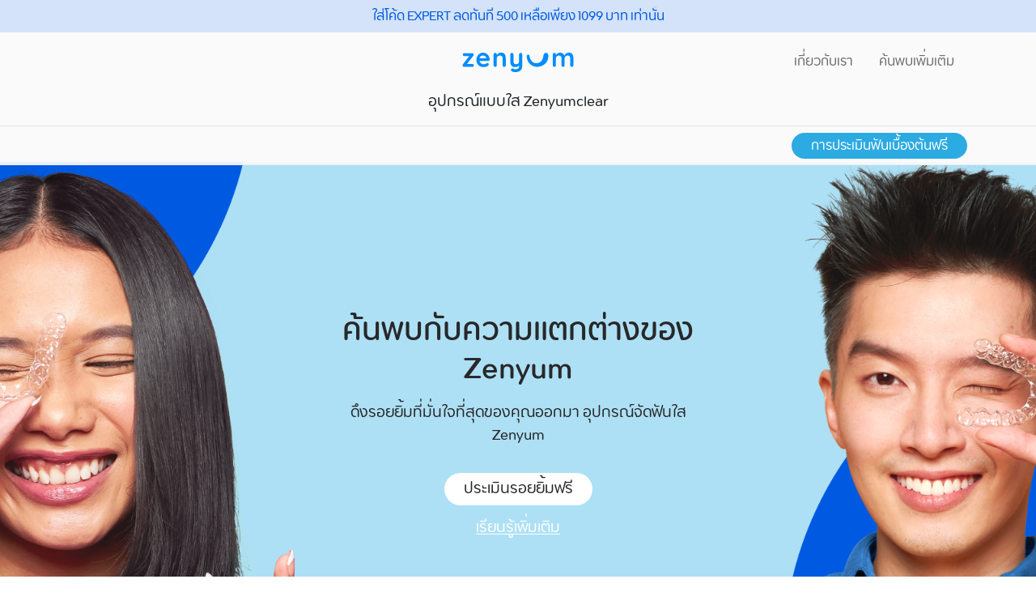

--- FILE ---
content_type: text/html; charset=utf-8
request_url: https://www.zenyum.com/th-th
body_size: 30637
content:
<!DOCTYPE html><html><head><title>อุปกรณ์จัดฟัน &amp; ผลิตภัณฑ์ดูแลช่องปาก | ให้เราดูแลรอยยิ้มคุณ | Zenyum TH</title><meta charSet="utf-8"/><meta name="viewport" content="initial-scale=1.0, width=device-width"/><meta name="description" content="เซนยุมเป็นแบรนด์ Smile Cosmetics ที่ถูกโหวตว่าคนชื่นชอบมากที่สุดในเอเชีย มีผู้รีวิวมากกว่า 1,000 ราย 9 ประเทศในเอเชีย และมีคลินิกพันธมิตรกว่า 500 แห่งในภูมิภาค"/><meta name="keywords" content="zenyum, your smile"/><meta name="author" content="Zenyum"/><meta name="zalo-platform-site-verification" content="PlEiCgJzAWiaq8udnVCzBqV6hJUhjtPjCZ4"/><meta http-equiv="content-language" content="th"/><meta property="og:title" content="อุปกรณ์จัดฟัน &amp; ผลิตภัณฑ์ดูแลช่องปาก | ให้เราดูแลรอยยิ้มคุณ | Zenyum TH"/><meta property="og:description" content="เซนยุมเป็นแบรนด์ Smile Cosmetics ที่ถูกโหวตว่าคนชื่นชอบมากที่สุดในเอเชีย มีผู้รีวิวมากกว่า 1,000 ราย 9 ประเทศในเอเชีย และมีคลินิกพันธมิตรกว่า 500 แห่งในภูมิภาค"/><meta property="og:site_name" content="Zenyum"/><meta property="og:image" content="https://www.zenyum.com/img/FB_zenyum_02.jpg"/><link rel="canonical" href="https://www.zenyum.com/th-th"/><link rel="alternate" hrefLang="zh-HK" href="https://www.zenyum.com/hk-zh"/><link rel="alternate" hrefLang="zh-TW" href="https://www.zenyum.com/tw-zh"/><link rel="alternate" hrefLang="vi-VN" href="https://www.zenyum.com/vn-vi"/><link rel="alternate" hrefLang="id-ID" href="https://www.zenyum.com/id-id"/><link rel="alternate" hrefLang="th-TH" href="https://www.zenyum.com/th-th"/><link rel="alternate" hrefLang="en-SG" href="https://www.zenyum.com/sg-en"/><link rel="alternate" hrefLang="en-MY" href="https://www.zenyum.com/my-en"/><link rel="alternate" hrefLang="en-HK" href="https://www.zenyum.com/hk-en"/><link rel="alternate" hrefLang="ja-JP" href="https://www.zenyum.com/jp-ja"/><link rel="icon" href="https://www.zenyum.com/favicon_32x32.png"/><link rel="icon" href="/favicon_32x32.png" type="image/png" sizes="32x32"/><link rel="icon" href="/favicon_192x192.png" type="image/png" sizes="192x192"/><link rel="apple-touch-icon" href="/favicon.png"/><link rel="stylesheet" href="/fonts/fonts-th.css"/><link rel="stylesheet" href="/vendor/bootstrap/css/bootstrap.min.css" async=""/><script async="" src="//zenyum.api.useinsider.com/ins.js?id=
          10003526"></script><script src="https://widget.reviews.io/carousel-inline-iframeless/dist.js?_t=2021111603"></script><link rel="stylesheet" href="https://assets.reviews.io/css/widgets/carousel-widget.css?_t=2021111603" defer=""/><link rel="stylesheet" href="https://assets.reviews.io/iconfont/reviewsio-icons/style.css?_t=2021111603" defer=""/><link rel="stylesheet" href="/vendor/slick/slick.min.css"/><link rel="stylesheet" href="/vendor/slick/slick-theme.min.css" defer=""/><meta name="next-head-count" content="34"/><script>
              (function(w,d,s,l,i){w[l]=w[l]||[];w[l].push({'gtm.start':
              new Date().getTime(),event:'gtm.js'});var f=d.getElementsByTagName(s)[0],
              j=d.createElement(s),dl=l!='dataLayer'?'&l='+l:'';j.async=true;j.src=
              'https://www.googletagmanager.com/gtm.js?id='+i+dl;f.parentNode.insertBefore(j,f);
              })(window,document,'script','dataLayer','GTM-N6S2C5M');
                </script><script>
                        !function(){
                          var analytics=window.analytics=window.analytics||[];
                          if(!analytics.initialize) 
                            if(analytics.invoked) 
                              window.console && console.error && console.error("Segment snippet included twice.");
                            else {
                              analytics.invoked=!0;
                              analytics.methods=["trackSubmit","trackClick","trackLink","trackForm","pageview","identify","reset","group","track","ready","alias","debug","page","once","off","on","addSourceMiddleware","addIntegrationMiddleware","setAnonymousId","addDestinationMiddleware"];
                              analytics.factory=function(e){return function(){var t=Array.prototype.slice.call(arguments);t.unshift(e);analytics.push(t);return analytics}};
                              for(var e=0;e<analytics.methods.length;e++){
                                var key=analytics.methods[e];
                                analytics[key]=analytics.factory(key)
                              }
                              analytics.load=function(key,e){
                                var t=document.createElement("script");
                                t.type="text/javascript";
                                t.async=!0;
                                t.defer=!0; // Added defer attribute here
                                t.src="https://cdn.segment.com/analytics.js/v1/" + key + "/analytics.min.js";
                                var n=document.getElementsByTagName("script")[0];
                                n.parentNode.insertBefore(t,n);
                                analytics._loadOptions=e
                              };
                              analytics._writeKey="5xP5mnDWDE8HOCW62bYJbFFedQX2tImS";
                              analytics.SNIPPET_VERSION="4.13.2";
                              analytics.load("xMSRsLBZ0NDLZpaLxXf99rTfV6fjFhHj");
                            }
                        }();</script><script src="https://cdn.checkout.com/js/framesv2.min.js" defer=""></script><link rel="preload" href="/_next/static/css/adfa3463fd41ad8d.css" as="style"/><link rel="stylesheet" href="/_next/static/css/adfa3463fd41ad8d.css" data-n-g=""/><link rel="preload" href="/_next/static/css/c5ddec8765df239c.css" as="style"/><link rel="stylesheet" href="/_next/static/css/c5ddec8765df239c.css" data-n-p=""/><link rel="preload" href="/_next/static/css/316ba17a3d468db4.css" as="style"/><link rel="stylesheet" href="/_next/static/css/316ba17a3d468db4.css" data-n-p=""/><link rel="preload" href="/_next/static/css/819611886c9d3627.css" as="style"/><link rel="stylesheet" href="/_next/static/css/819611886c9d3627.css" data-n-p=""/><link rel="preload" href="/_next/static/css/0cf9e94380c405ee.css" as="style"/><link rel="stylesheet" href="/_next/static/css/0cf9e94380c405ee.css" data-n-p=""/><link rel="preload" href="/_next/static/css/7dd74e25be2d1004.css" as="style"/><link rel="stylesheet" href="/_next/static/css/7dd74e25be2d1004.css" data-n-p=""/><noscript data-n-css=""></noscript><script defer="" nomodule="" src="/_next/static/chunks/polyfills-c67a75d1b6f99dc8.js"></script><script src="/_next/static/chunks/webpack-e2b87170241f821e.js" defer=""></script><script src="/_next/static/chunks/framework-560765ab0625ba27.js" defer=""></script><script src="/_next/static/chunks/main-a6a4b468276df9e6.js" defer=""></script><script src="/_next/static/chunks/pages/_app-8177a6a27970e5fa.js" defer=""></script><script src="/_next/static/chunks/2852872c-b605aca0298c2109.js" defer=""></script><script src="/_next/static/chunks/75fc9c18-44e3e1774692f5ab.js" defer=""></script><script src="/_next/static/chunks/2769-fe0fe8d9d19be0ee.js" defer=""></script><script src="/_next/static/chunks/5437-bfad326f8eb678ea.js" defer=""></script><script src="/_next/static/chunks/210-5f840fd80e7c6579.js" defer=""></script><script src="/_next/static/chunks/2996-3ce934b1978e1752.js" defer=""></script><script src="/_next/static/chunks/4800-9470c68edecef941.js" defer=""></script><script src="/_next/static/chunks/3593-77690ff7d3481515.js" defer=""></script><script src="/_next/static/chunks/6128-dc723cd9ad07531f.js" defer=""></script><script src="/_next/static/chunks/6066-b476d41511237d98.js" defer=""></script><script src="/_next/static/chunks/4941-d7f16d1832b416ae.js" defer=""></script><script src="/_next/static/chunks/9617-c6b034da9e95ca8d.js" defer=""></script><script src="/_next/static/chunks/9473-f146b3611cd68884.js" defer=""></script><script src="/_next/static/chunks/8894-dfbce674a8489a6f.js" defer=""></script><script src="/_next/static/chunks/4725-473f38d466074c1f.js" defer=""></script><script src="/_next/static/chunks/8147-10f1628039a6c94c.js" defer=""></script><script src="/_next/static/chunks/6842-7191db71d6b14bd0.js" defer=""></script><script src="/_next/static/chunks/4396-4c994b37c8970272.js" defer=""></script><script src="/_next/static/chunks/pages/%5Blng%5D-c72d04c0744f8131.js" defer=""></script><script src="/_next/static/gRo5TUBMv1IEvHgnu79bA/_buildManifest.js" defer=""></script><script src="/_next/static/gRo5TUBMv1IEvHgnu79bA/_ssgManifest.js" defer=""></script></head><body><div id="__next" data-reactroot=""><div class="wrapper"><noscript><iframe src="https://www.googletagmanager.com/ns.html?id=GTM-N6S2C5M" height="0" width="0" title="gtag" style="display:none;visibility:hidden"></iframe></noscript><header class="disable-notify-bar"><div class="main-bar "><div class="logo-bar"><div class="container"><div class="logo-bar-wrapper"><div class="ham-menu" role="presentation"><span class="menu-button "><span class="line"></span><span class="line"></span><span class="line"></span></span></div><div class="logo-wrapper"><a class="nav-logo" href="https://www.zenyum.com/th-th"> <img src="/img/logo-new.svg" data-gumlet="false" alt="Zenyum Logo"/></a></div><div class="side-wrapper non-cp-wrap"><a class="sidebar-dropdown"><p><a data-lokalise="" data-key="navbar::about" href="https://www.zenyum.com/th-th/about" class="">เกี่ยวกับเรา</a></p><ul class="dropdown-menu"><li><a data-lokalise="" href="https://www.zenyum.com/th-th/about#about-whatwedo" data-key="navbar::about_revamp_link_1">พวกเราทำอะไร</a></li><li><a data-lokalise="" href="https://www.zenyum.com/th-th/about#about-story" data-key="navbar::about_revamp_link_2">เรื่องราวของพวกเรา</a></li><li><a data-lokalise="" href="https://www.zenyum.com/th-th/about#about-journey" data-key="navbar::about_revamp_link_3">การเดินทางของพวกเรา</a></li><li><a data-lokalise="" data-key="navbar::about_revamp_link_4" href="https://www.zenyum.com/th-th/about#about-partner">พาร์ทเนอร์ของเรา</a></li><li><a data-lokalise="" data-key="navbar::about_revamp_link_5" href="https://www.zenyum.com/th-th/about#about-highlight">ความสำเร็จของ Zenyum</a></li></ul></a><a class="sidebar-dropdown">ค้นพบเพิ่มเติม<ul class="dropdown-menu"><li><a data-lokalise="" data-key="navbar::discover_link_1" href="https://www.zenyum.com/th-th/smile-academy/" id="navbar-blog">บล็อก</a></li><li><a data-lokalise="" data-key="navbar::for_dentists" href="https://www.zenyum.com/th-th/dentist" id="navbar-for_dentists">สำหรับทันตแพทย์</a></li><li><a data-lokalise="" data-key="navbar::referral_rewards" href="https://www.zenyum.com/th-th/referrals-mechanism" id="navbar-referral_rewards">รางวัลสำหรับการแนะนำ</a></li></ul></a></div></div></div></div><nav class=""><div class="top-fixed-section"> </div><div class="scrollabe-mobile"><ul class="main-nav"><li class="nav-blue mob-link"><a data-lokalise="" data-key="navbar::mob_link_1" id="header-assessment-link-2" href="https://obt.zenyum.com/th-th/intro/"><span>Get your free smile assessment now!</span></a></li><li><a data-lokalise="" data-key="navbar::menu_item_1" href="https://www.zenyum.com/th-th/invisible-braces" id="header-invisiblebraces-link" class=""><span>อุปกรณ์แบบใส Zenyumclear</span></a></li></ul><div class="navbar-gap"> </div><ul class="about-discover main-nav"><li><a data-lokalise="" data-key="navbar::about" id="header-about-link" class=" " href="#"><a data-lokalise="" data-key="navbar::about" href="https://www.zenyum.com/th-th/about"><span>เกี่ยวกับเรา</span></a><span class="plus"></span><div class="sub-nav " style="display:none"><ul class=""><li><a data-lokalise="" data-key="navbar::about_revamp_link_1" href="https://www.zenyum.com/th-th/about#about-whatwedo"><p>พวกเราทำอะไร</p></a></li><li><a data-lokalise="" data-key="navbar::about_revamp_link_2" href="https://www.zenyum.com/th-th/about#about-story"><p>เรื่องราวของพวกเรา</p></a></li><li><a data-lokalise="" data-key="navbar::about_revamp_link_3" href="https://www.zenyum.com/th-th/about#about-journey"><p>การเดินทางของพวกเรา</p></a></li><li><a data-lokalise="" data-key="navbar::about_revamp_link_4" href="https://www.zenyum.com/th-th/about#about-partner"><p>พาร์ทเนอร์ของเรา</p></a></li><li><a data-lokalise="" data-key="navbar::about_revamp_link_5" href="https://www.zenyum.com/th-th/about#about-highlight"><p>ความสำเร็จของ Zenyum</p></a></li></ul></div></a></li><li><a data-lokalise="" data-key="navbar::discover" id="header-discover-link" class="" href="#"><span>ค้นพบเพิ่มเติม</span><span class="plus"></span><div class="sub-nav " style="display:none"><ul><li><a data-lokalise="" data-key="navbar::discover_link_1" href="https://www.zenyum.com/th-th/smile-academy/" id="navbar-blog"><p>บล็อก</p></a></li><li><a data-lokalise="" data-key="navbar::for_dentists" href="https://www.zenyum.com/th-th/dentist" id="navbar-for_dentists"><p> <!-- -->สำหรับทันตแพทย์</p></a></li><li><a data-lokalise="" data-key="navbar::referral_rewards" href="https://www.zenyum.com/th-th/referrals-mechanism" id="navbar-referral_rewards"><p>รางวัลสำหรับการแนะนำ</p></a></li></ul></div></a></li></ul></div></nav></div><section class="product-secondary-navbar product-subbar-sm  "><div class="container"><div class="d-flex justify-content-end"><a class="btn web-btn web-btn--fill" href="https://obt.zenyum.com/th-th/intro/">การประเมินฟันเบื้องต้นฟรี</a></div></div></section><div class="orientation-msg"><div><h2>Are you viewing this page in landscape mode?</h2><p>Rotate to portrait mode for the best experience of Zenyum</p></div></div></header><main class="homenew-layout zenyum-product-page"><div class="banner-skeleton-loading"><div class="banner-content"></div><div class="banner-sub-content"></div></div><section class="homenew-layout__content overflow-hidden"><div class="cds--grid"><h2>ฉันต้องการที่จะ...</h2><div class="react-horizontal-scrolling-menu--wrapper "><div class="react-horizontal-scrolling-menu--header"></div><div class="react-horizontal-scrolling-menu--inner-wrapper"><div class="react-horizontal-scrolling-menu--arrow-left"></div><div class="react-horizontal-scrolling-menu--scroll-container "><div class="react-horizontal-scrolling-menu--item " data-key=".0" data-index="0"><div class="slide-wrapper"><div class="content-box-small"><a data-gumlet="true" class="image-box" data-bg="../img/home-new/home-subbanner-img1.jpg" role="presentation" href="/th-th/invisible-braces"><p data-lokalise="" data-key="home_page_new::banner_small_text1">ดัดฟัน</p></a></div></div></div><div class="react-horizontal-scrolling-menu--separator " data-key=".0-separator" data-index="0.1"></div><div class="react-horizontal-scrolling-menu--item " data-key=".2" data-index="1"><div class="slide-wrapper"><div class="content-box-small"><a data-gumlet="true" class="image-box" data-bg="../img/home-new/home-subbanner-img3.jpg" role="presentation" href="/th-th/about"><p data-lokalise="" data-key="home_page_new::banner_small_text3">ทำความรู้จักกับ Zenyum</p></a></div></div></div></div><div class="react-horizontal-scrolling-menu--arrow-right"></div></div><div class="react-horizontal-scrolling-menu--footer"></div></div></div></section><div class="homenew-layout__bannersection"><section class="homenew-layout__content content-margin-less"><div class="cds--grid"><div data-gumlet="true" class="image-box content-box-large" data-bg="../img/home-new/home-aligner-banner.jpg" role="presentation"><div><h3 data-lokalise="" data-key="home_page_new::home_section::aligner_heading">Think straight.</h3><p data-lokalise="" data-key="home_page_new::home_section::aligner_detail">Zenyum Invisible Braces. <br />The clear winner for comfort.</p><div class="homenew-buttonbox"><a class="web-btn" data-lokalise="" href="https://obt.zenyum.com/th-th/intro/" data-key="home_page_new::assessment_button">การประเมินฟันเบื้องต้นฟรี</a><a class="learn-more" data-lokalise="" data-key="home_page_new::learn_more" role="presentation" href="/th-th/invisible-braces">เรียนรู้เพิ่มเติม </a></div></div></div></div></section><section class="homenew-layout__content content-margin-less"><div class="cds--grid"></div></section></div><section class="homenew-layout__content"><div class="cds--grid"><div class="cds--row"></div></div></section></main><div class="d-block"><footer><section class="footer-top"><div class="cds--grid"><div class="cds--row"><div class="cds--col cds--col-sm-4 cds--col-max-2 cds--col-xlg-2 cds--col-lg-2 cds--col-md-3 footer-sec"><a data-lokalise="" data-key="footer::footer_head_2" href="https://www.zenyum.com/th-th/about"><h4>เกี่ยวกับเรา</h4></a><ul class="footer-list"><li><a data-lokalise="" data-key="footer::about_revamp_link_1" href="https://www.zenyum.com/th-th/about#about-whatwedo">พวกเราทำอะไร</a></li><li><a data-lokalise="" data-key="footer::about_revamp_link_2" href="https://www.zenyum.com/th-th/about#about-story">เรื่องราวของพวกเรา</a></li><li><a data-lokalise="" data-key="footer::about_revamp_link_3" href="https://www.zenyum.com/th-th/about#about-journey">การเดินทางของพวกเรา</a></li><li><a data-lokalise="" data-key="footer::about_revamp_link_4" href="https://www.zenyum.com/th-th/about#about-partner">พาร์ทเนอร์ของเรา</a></li><li><a data-lokalise="" data-key="footer::about_revamp_link_5" href="https://www.zenyum.com/th-th/about#about-highlight">ความสำเร็จของ Zenyum</a></li></ul></div><div class="cds--col cds--col-sm-4 cds--col-max-2 cds--col-xlg-3 cds--col-lg-3 cds--col-md-2 footer-sec"><h4>ค้นพบเพิ่มเติม</h4><ul class="footer-list"><li><a data-lokalise="" data-key="footer::discover_link_1" href="https://www.zenyum.com/th-th/smile-academy/" id="footer-discover_link_2">บล็อก</a></li><li><a data-lokalise="" data-key="footer::discover_link_3" href="https://www.zenyum.com/th-th/dentist" id="footer-discover_link_3">สำหรับทันตแพทย์</a></li></ul></div><div class="cds--col cds--col-sm-4 cds--col-max-4 cds--col-xlg-4 cds--col-lg-4 cds--col-md-4 footer-sec"><h4>จัดฟันใส  ZenyumClear™ </h4><p class="text-break"><img src="/img/icon-email.svg" data-gumlet="false" alt="Email"/> <a href="/cdn-cgi/l/email-protection#dba8b6b2b7bef5afb3bab2b7bab5bf9ba1beb5a2aeb6f5b8b4b6"><span class="__cf_email__" data-cfemail="5427393d38317a203c353d38353a30142e313a2d21397a373b39">[email&#160;protected]</span></a></p><p><img src="/img/icon-phone.svg" data-gumlet="false" alt="Tel"/> <a href="tel:6621634957">6621634957</a></p><p><a href="https://line.me/R/oaMessage/@zenyumth/?%E0%B8%89%E0%B8%B1%E0%B8%99%E0%B8%95%E0%B9%89%E0%B8%AD%E0%B8%87%E0%B8%81%E0%B8%B2%E0%B8%A3%E0%B8%97%E0%B8%A3%E0%B8%B2%E0%B8%9A%E0%B8%82%E0%B9%89%E0%B8%AD%E0%B8%A1%E0%B8%B9%E0%B8%A5%E0%B9%80%E0%B8%9E%E0%B8%B4%E0%B9%88%E0%B8%A1%E0%B9%80%E0%B8%95%E0%B8%B4%E0%B8%A1%E0%B9%80%E0%B8%81%E0%B8%B5%E0%B9%88%E0%B8%A2%E0%B8%A7%E0%B8%81%E0%B8%B1%E0%B8%9A%E0%B9%80%E0%B8%84%E0%B8%A3%E0%B8%B7%E0%B9%88%E0%B8%AD%E0%B8%87%E0%B8%A1%E0%B8%B7%E0%B8%AD%E0%B8%81%E0%B8%B2%E0%B8%A3%E0%B8%88%E0%B8%B1%E0%B8%94%E0%B8%9F%E0%B8%B1%E0%B8%99%E0%B9%83%E0%B8%AA"><img data-gumlet="false" src="/img/line-icon.svg" alt="line"/> <!-- -->@zenyumth</a></p></div><div class="cds--col cds--col-sm-4 cds--col-max-2 ml-auto"><div class="social-media-icons"><a href="https://www.youtube.com/channel/UCwG-baStanvle8G6AHGEf6A" target="_blank" rel="noreferrer"><img class="icons" data-gumlet="false" src="/img/youtube.svg" alt="icon"/></a><a href="https://www.facebook.com/zenyumth" target="_blank" rel="noreferrer"><img class="icons" data-gumlet="false" src="/img/fb.svg" alt="icon"/></a><a href="https://www.instagram.com/zenyum.th/" target="_blank" rel="noreferrer"><img class="icons" data-gumlet="false" src="/img/ig.svg" alt="icon"/></a><a href="https://www.tiktok.com/@zenyumthailand" target="_blank" rel="noreferrer"><img class="icons" data-gumlet="false" src="/img/tiktok.svg" alt="icon"/></a></div></div></div></div></section><section class="footer-bottom"><div class="cds--grid"><div class="cds--row"><div class="cds--col cds--col-sm-4 cds--col-max-5 cds--col-xlg-6"><div class="country-wrapper" role="presentation"><p><img src="/img/updated/footer/country.svg" alt="country" data-gumlet="false" class="location-icon"/><span>ประเทศไทย</span>ไทย</p></div></div><div class="cds--col cds--col-sm-4 cds--col-max-11 cds--col-xlg-10 footer-bottom-right"><p><a role="presentation" id="footer-refundpolicy-link" href="/th-th/refund-policy">นโยบายการคืนเงิน</a></p><p><a role="presentation" id="footer-privacypolicy-link" href="/th-th/privacy">ความเป็นส่วนตัว</a></p><p class="disclaimer-link" role="presentation">ข้อจำกัดความรับผิดชอบ</p><p><a role="presentation" href="/th-th/website-terms-and-conditions">ข้อกำหนดและเงื่อนไข</a></p><p id="footer-copyrights-text">@2022. สงวนลิขสิทธิ์</p></div></div></div><div class="cds--grid"><section class="iso-container"><div class="iso-logo-container"><img src="/img/bsi_white.svg" data-gumlet="false" alt="ISO Logo"/></div><p data-key="footer::iso_description" data-lokalise="">Zenyum Pte. Ltd. in Singapore is ISO 13845:2016 certified by British Standards Institution (BSI) under certificate number MD 755177</p></section></div><div class="cds--grid"><div class="mobile-footer-bottom-right"><p><a role="presentation" id="footer-refundpolicy-link" href="/th-th/refund-policy">นโยบายการคืนเงิน</a></p><p><a role="presentation" id="footer-privacypolicy-link" href="/th-th/privacy">ความเป็นส่วนตัว</a></p><p class="disclaimer-link" role="presentation">ข้อจำกัดความรับผิดชอบ</p><p><a role="presentation" href="/th-th/website-terms-and-conditions">ข้อกำหนดและเงื่อนไข</a></p><p id="footer-copyrights-text">@2022. สงวนลิขสิทธิ์</p></div></div></section></footer></div></div><div class="Toastify"></div></div><script data-cfasync="false" src="/cdn-cgi/scripts/5c5dd728/cloudflare-static/email-decode.min.js"></script><script id="__NEXT_DATA__" type="application/json">{"props":{"pageProps":{"lng":"th-th","lngDict":{"home_page_new":{"animatedbanner_btn":"Start my Free Smile Assessment","animatedbanner_heading":"We can transform any smile","animatedbanner_subheading":"Zenyum now has its most advanced aligners, ever","assessment_button":"การประเมินฟันเบื้องต้นฟรี","assessment_button_get":"รับการประเมินฟรีของคุณ","banner_small_heading":"ฉันต้องการที่จะ...","banner_small_text1":"ดัดฟัน","banner_small_text2":"Shop oral care","banner_small_text3":"ทำความรู้จักกับ Zenyum","banner_small_text4":"เปิดใช้งานการรับประกัน","buy_now":"ซื้อเลย","home_banner":{"aligner_detail":"Zenyum Invisible Braces. Clear aligners for your most confident smile.","aligner_heading":"ปลดปล่อยรอยยิ้มที่แท้จริงของคุณ","sonicgo_detail":"ZenyumSonic™ Go. The portable electric toothbrush that was born ready. \u003cstrong\u003eFrom S$59.90\u003c/strong\u003e","sonicgo_heading":"Ready to Go?","waterflosser_detail":"Experience a new invigorating clean. \u003cstrong\u003eFrom S$89.90\u003c/strong\u003e","waterflosser_heading":"Waterflosser goes Pro"},"home_ratings_heading":"They love us, \u003cbr /\u003eand you will too!","home_section":{"aligner_detail":"Zenyum Invisible Braces. \u003cbr /\u003eThe clear winner for comfort.","aligner_heading":"Think straight.","fresh_detail":"Supercharge that smile. Your new routine is here.","fresh_heading":"Get hooked on a \u003cbr /\u003eNew Smile Ritual.","sonic_detail":"ZenyumSonic™ with 3 smart brushing modes.\u003cbr /\u003eFor one powerful clean.","sonic_heading":"Good vibrations.\u003cbr /\u003eTimes three.","sonicgo_detail":"ZenyumSonic™ Go. The portable electric toothbrush that was born ready.","sonicgo_heading":"พร้อมหรือยัง?","waterflosser_detail":"Waterflosser Pro. Deeper reach for a healthier clean.","waterflosser_heading":"A burst of (deep) clean.","whitening_detail":"ZenyumBright™ Invisible Whitening Strips. Get 4 shades brighter, without the mess or sensitivity.","whitening_heading":"See the bright side."},"ig_header":"Check us out on Instagram!","learn_more":"เรียนรู้เพิ่มเติม ","reviews_button":"Read Reviews","see_all":"ดูทั้งหมด","shop_the_fav":"Shop the favourites"},"new_landing_page":{"animated_banner_section":{"animated_heading_1":"Our most advanced aligners can","animated_heading_2":"transform any smile","animated_sub_heading":"Zenyum Invisible Braces can handle more complex cases now, thanks to next-level tech and our expert partners. \n\u003cbr\u003e Let our most advanced aligners ever help you get your dream smile today!","animated_sub_section_heading":"teeth condition","teeth_conditions":{"crossbite":"crossbite","crowding":"crowding","gaps":"gaps","overbite":"overbite","rotation":"rotation","underbite":"underbite"}},"before_and_after_image_section":{"main_heading":"Before and after section","sub_heading":"Everyone has different concerns but we will provide our best results"},"clinics_section":{"address_label":"Address","doctor_label":"Chief Doctor","heading":"Dental clinics offering Zenyum orthodontics","location_link_button":"Route","prefecture_1":{"clinics":{"clinic_1":{"address":"Akasaka Mitsutsuji Building 5F, 5-4-6 Akasaka, Minato-ku, Tokyo","chief_doctor":"Sakura Tsuchiguro","clinic_name":"Akasaka Sakura Dental Clinic"},"clinic_2":{"address":"Ota Building 1F, 6-26-7 Oshima, Koto-ku, Tokyo","chief_doctor":"Tetsuaki Kaneko","clinic_name":"Ojima Ekimae Dental Office/Oshima Ekimae Orthodontic Dentistry"},"clinic_3":{"address":"3F, TK Building 1, 3-10-11 Tamagawa, Setagaya-ku, Tokyo","chief_doctor":"Yuta Sakurai","clinic_name":"Smile + Sakurai Orthodontics"}},"prefecture_name":"Tokyo"},"prefecture_2":{"clinics":{"clinic_1":{"address":"Otakanomori SC Main Building 3F, 1-5-1 Otakanomori Minami, Nagareyama City, Chiba Prefecture","chief_doctor":"Keisuke Maruyama","clinic_name":"Green Terrace Dental Clinic"}},"prefecture_name":"Chiba"},"prefecture_3":{"clinics":{"clinic_1":{"address":"Sefa Uehonmachi 1F, 3-2-19 Uehonmachi, Tennoji-ku, Osaka, Osaka Prefecture","chief_doctor":"Takeyuki Yamazaki","clinic_name":"Tanimachi 6-chome Shichigo Dental / Orthodontic Dentistry"},"clinic_2":{"address":"1-11-18 Terauchicho, Moriguchi City, Osaka Prefecture","chief_doctor":"Yoshinobu Tsujita","clinic_name":"Tsujita Dental Clinic"}},"prefecture_name":"Osaka"},"prefecture_4":{"clinics":{"clinic_1":{"address":"Landmark Takarazuka 2F, 3-22-9 Asahicho, Takarazuka City, Hyogo Prefecture","chief_doctor":"Hiroaki Okuno","clinic_name":"Takarazuka Asahi Dental Clinic"}},"prefecture_name":"Hyogo"},"prefecture_5":{"clinics":{"clinic_1":{"address":"Orchid G Building 2F, 2-44-2 Meieki, Nakamura-ku, Nagoya, Aichi Prefecture","chief_doctor":"Ryoma Koike","clinic_name":"Nagoya With Dental/Orthodontic Dentistry"}},"prefecture_name":"Aichi"},"prefecture_6":{"clinics":{"clinic_1":{"address":"1-383-1 Nishikubocho, Isesaki City, Gunma Prefecture","chief_doctor":"Takehito Susa","clinic_name":"Skåne Dental Office"}},"prefecture_name":"Gunma"},"prefecture_7":{"clinics":{"clinic_1":{"address":"6-1-31 Konan, Higashi Ward, Niigata City, Niigata Prefecture","chief_doctor":"Yutaka Kawakita","clinic_name":"Dental Esthe White Berry Konan Dental"}},"prefecture_name":"Niigata"},"prefecture_8":{"clinics":{"clinic_1":{"address":"Stage 1 West Street, Room A, 5F Daimyo 2-1-4, Chuo-ku, Fukuoka City, Fukuoka Prefecture","chief_doctor":"Masahiro Imazato","clinic_name":"Tenjin Oral Care Clinic"}},"prefecture_name":"Fukuoka"},"sub_heading":"We partner with trusted dentists to provide the best orthodontic services."},"cta_banner_section":{"cta_content":{"cta_content_one":"A hybrid type of app progress management and multiple hospital visit enable shorterm treatment 3 to 15 months  from 300000 yen range","cta_content_three":"Medical system is expanding from asias no1 singapore to 9 locations around the world","cta_content_two":"Average review 4.7 points"},"cta_heading":"polish your smile with higj qulaity ortho dentotonics","free_assessment_button":"start free diagnostics","read_more":"Read More","social_media_line":"Connect on Line"},"detailed_section":{"detailed_section_main_heading":"What is so great about zenyum","details_card":{"card_one":{"heading":"Commit to results","subsection":"we are serious provinding the best result of aligner treatment"},"card_three":{"heading":"Chech ypur progress on smartphone","subsection":"we are serious provinding the best result of aligner treatment"},"card_two":{"heading":"Compactible with wide range of cases","subsection":"we are serious provinding the best result of aligner treatment"}},"review_details":{"rating_count":"4.6","review_count":"500+ reviews"}},"faq_section":{"data":[{"answer":"\u003cp\u003eSimpler, lighter and more portable than ever, ZenyumSonic™ Go is powered by high-pulse technology for a continuous and efficient clean.\u003c/p\u003e\u003cbr/\u003e\u003cp\u003eWaterproof. Travel-ready. ZenyumSonic™ Go lets you shake up your brushing anywhere–in the shower or up in the air. At only 97 grams, and with a 25-day battery-life, this is a toothbrush that can keep up. So, where to now?\u003c/p\u003e","question":"What is it?"},{"answer":"\u003cul\u003e\u003cli\u003eEquipped with 3 unique modes (Clean, Gentle, White) to suit all needs.\u003c/li\u003e \u003cli\u003e2-minute built-in timer to cultivate good brushing habits.\u003c/li\u003e\u003cli\u003eSlim \u0026 lightweight, so it’s easy on-the-go.\u003c/li\u003e\u003cli\u003ePowered by sonic technology with high frequency micro-vibrations.\u003c/li\u003e\u003cli\u003eIncredible battery life: lasts up to 25 days on a single charge (*based on 2 mins usage twice a day).\u003c/li\u003e\u003cli\u003eIPX7 waterproof. Suitable for use in the shower.\u003c/li\u003e\u003c/ul\u003e","question":"What else to know"},{"answer":"\u003cul\u003e\u003cli\u003e1 x ZenyumSonic™ Go handle\u003c/li\u003e\u003cli\u003e1 x ZenyumSonic™ Go Brush Head\u003c/li\u003e\u003cli\u003eUSB-C charging cable\u003c/li\u003e\u003cli\u003eInstruction manual \u0026 warranty card\u003c/li\u003e\u003c/ul\u003e","question":"What’s in the box?"},{"answer":"\u003cp\u003eHow to use your ZenyumSonic™ Go:\u003cbr/\u003e\u003col\u003e\u003cli\u003eAttach the brush head to the handle by aligning the brush head so the bristles are facing front. Brush head should be pushed in firmly.\u003c/li\u003e\u003cli\u003eSqueeze a pea-sized amount of toothpaste on the brush head and place the toothbrush in your mouth before you turn it on.\u003c/li\u003e\u003cli\u003ePress the power button to switch on the toothbrush. Keep pressing to toggle between modes.\u003c/li\u003e\u003cli\u003eGlide your ZenyumSonic™ Go over your teeth in one quadrant of your mouth and move to another quadrant everytime you hear the beep (that means 30 seconds have passed).\u003c/li\u003e\u003cli\u003eAfter 2 minutes in any mode, the toothbrush will automatically switch off. Rinse your mouth after to remove any residual toothpaste.\u003c/li\u003e\u003cli\u003eUse with your New Smile Ritual and Waterflosser Pro for optimal results.\u003c/li\u003e\u003c/ol\u003e\u003cbr/\u003ePro tip:\u003cul\u003e\u003cli\u003eUse White mode in the mornings with your ZenyumFresh™ Toothpaste Day! for a brighter smile throughout your day.\u003c/li\u003e\u003cli\u003eUse Clean mode with ZenyumFresh™ Toothpaste Night. before you sleep to deep clean your smile after a long day.\u003c/li\u003e\u003cli\u003eWe recommend replacing your brush head every 3 months or if it’s visibly frayed for more effectiveness.\u003c/li\u003e\u003c/ul\u003e","question":"How to use"},{"answer":"\u003cp\u003e\u003cstrong\u003eWhat are the benefits of a sonic toothbrush?\u003c/strong\u003e\u003c/p\u003e\u003cp\u003eA sonic toothbrush has been linked to several benefits, including whiter teeth, better plaque removal, healthier gums, gentler brushing and saliva stimulation. It’s also gentle enough for metal braces-wearers or whose with dental implants as it can clean hard-to-reach areas.\u003c/p\u003e\u003cbr\u003e\u003cp\u003e\u003cstrong\u003eIs it safe for children?\u003c/strong\u003e\u003c/p\u003e\u003cp\u003eZenyumSonic™ Go can be used by children over 10 years old under adult supervision.\u003c/p\u003e\u003cbr\u003e\u003cp\u003e\u003cstrong\u003eIs the ZenyumSonic™ Go waterproof?\u003c/strong\u003e\u003c/p\u003e\u003cp\u003eZenyumSonic™ Go is waterproof with an IPX7 rating, meaning it can be submersed in water at a depth of one metre, for 30 minutes. Safe to use in the shower.\u003c/p\u003e\u003cbr\u003e\u003cp\u003e\u003cstrong\u003eWhat are the 3 brushing modes?\u003c/strong\u003e\u003c/p\u003e\u003cp\u003eZenyumSonic™ Go has 3 custom modes for all types of dental needs:\u003c/p\u003e\u003cp\u003eClean: This everyday mode gives you a deep clean that tackles all the hard-to-reach areas.\u003c/p\u003e\u003cp\u003eGentle: New to sonic brushing or have sensitive teeth? Use this mode for a more gentle clean.\u003c/p\u003e\u003cp\u003eWhite: This higher-speed mode has a polishing effect that gets rid of stubborn stains. Use for 30 secs after each Clean or Gentle brush.\u003c/p\u003e\u003cbr\u003e\u003cp\u003e\u003cstrong\u003eHow long will my order take to arrive?\u003c/strong\u003e\u003c/p\u003e\u003cp\u003eAll orders are dispatched as soon as possible from the moment of payment. Delivery usually takes under 7 working days for our customers in Singapore or 14 working days if you’re in Malaysia. We try to fulfill every order as quickly as we can, though in some instances there may be Covid-19 related delays.\u003c/p\u003e\u003cp\u003eTo verify your package is on its way, you’ll receive an email from us and a tracking ID from our delivery partners.\u003c/p\u003e","question":"FAQs"},{"answer":"","question":""},{"answer":"","question":""},{"answer":"","question":""}],"header":"Can’t stop, won’t stop. Get yourself a toothbrush that can keep up"},"footer":{"blog":"blog","contact_email":"smile.japan@zenyum.com","contact_line":"@563qrlaq","contact_number":"81356574490","footer_content_1":"Start your smile journey","footer_content_2":"Useful information","footer_links":{"footer_link_four":"Terms of service","footer_link_one":"commercial laws","footer_link_three":"Discalimer","footer_link_two":"privacy policy"},"terms_and_conditions":" © 2025"},"navbar":{"free_assessment":"Free assessment","navbar_options":{"option_eight":"Faq","option_five":"treatment flow correction","option_four":"Price","option_one":"Zenyum Strengths","option_seven":"Clinic","option_six":"Technology","option_three":"Treatment flow starting","option_two":"Before and After"}},"pricing_section":{"aligner_card1":{"aligner_name":"ZenyumClear","description":"For mild to moderate cases","heading":"Orthodontics that moves up to 20 teeth","installment_price":"Monthly installment 3,600 yen","price":"324,500 yen"},"aligner_card2":{"aligner_name":"ZenyumClearPlus","description":"For severe cases","heading":"Orthodontics that moves all teeth","installment_price":"Monthly installment 6,500 yen or 7,600 yen","or":"or","price":"575,000 yen","price2":"660,000 yen"},"heading":"Pricing","pricing_terms":{"pricing_terms_one":"All prices include tax","pricing_terms_three":"You will need to separately pay to the clinic a detailed examination fee that is required for creating a treatment plan. (22,000 yen to 33,000 yen including tax)","pricing_terms_two":"Additional mouthpiece fees will be waived if additional treatment is required."},"smile_assessment_button":"Test for free to see which orthodontic service is right for you","sub_heading":"We recommend Zenyum Clear for moderate to mild cases, and Zenyum Clear Plus for severe cases."},"reviews_section":{"read_more":"Read more","review_card_details":{"review_four":"I had wanted to get orthodontics for a while, ✨but I was hesitant because of the time and money involved, and that's when I learned about Zenum. Since Zenyumu is a mouthpiece correction method, I was able to do it without worrying about how I looked during the correction. What's more, my teeth were perfectly aligned in less than six months, and the price was the most reasonable I've ever looked into.Thanks to Zenum, the gap between my teeth disappeared, and my front teeth, which were protruding, receded nicely. Now I have more confidence in my smile. I'm very satisfied with my orthodontic treatment! I'm going to use a retainer from now on and do my best to maintain the beautiful alignment of my teeth!! Thank you so much!! The deciding factor is the ease of using the actual wire, which goes all the way to the gums.","review_one":"I had wanted to get orthodontics for a while, ✨but I was hesitant because of the time and money involved, and that's when I learned about Zenum. Since Zenyumu is a mouthpiece correction method, I was able to do it without worrying about how I looked during the correction. What's more, my teeth were perfectly aligned in less than six months, and the price was the most reasonable I've ever looked into.Thanks to Zenum, the gap between my teeth disappeared, and my front teeth, which were protruding, receded nicely. Now I have more confidence in my smile. I'm very satisfied with my orthodontic treatment! I'm going to use a retainer from now on and do my best to maintain the beautiful alignment of my teeth!! Thank you so much!! The deciding factor is the ease of using the actual wire, which goes all the way to the gums.","review_three":"I had wanted to get orthodontics for a while, ✨but I was hesitant because of the time and money involved, and that's when I learned about Zenum. Since Zenyumu is a mouthpiece correction method, I was able to do it without worrying about how I looked during the correction. What's more, my teeth were perfectly aligned in less than six months, and the price was the most reasonable I've ever looked into.Thanks to Zenum, the gap between my teeth disappeared, and my front teeth, which were protruding, receded nicely. Now I have more confidence in my smile. I'm very satisfied with my orthodontic treatment! I'm going to use a retainer from now on and do my best to maintain the beautiful alignment of my teeth!! Thank you so much!! The deciding factor is the ease of using the actual wire, which goes all the way to the gums.","review_two":"I had wanted to get orthodontics for a while, ✨but I was hesitant because of the time and money involved, and that's when I learned about Zenum. Since Zenyumu is a mouthpiece correction method, I was able to do it without worrying about how I looked during the correction. What's more, my teeth were perfectly aligned in less than six months, and the price was the most reasonable I've ever looked into.Thanks to Zenum, the gap between my teeth disappeared, and my front teeth, which were protruding, receded nicely. Now I have more confidence in my smile. I'm very satisfied with my orthodontic treatment! I'm going to use a retainer from now on and do my best to maintain the beautiful alignment of my teeth!! Thank you so much!! The deciding factor is the ease of using the actual wire, which goes all the way to the gums."},"review_details":{"rating_count":"4.6"},"review_heading":"Reviews","review_provider":"Google Reviews"},"smile_journey_section":{"heading":"Flow after starting correction","smile_journey_cards":{"step1_card":{"content":"Change your mouthpiece every 10 days! You can easily record it with the Zenyum app.","title":"Step 1"},"step2_card":{"content":"Visit the hospital 2-4 times in total to check your progress.","title":"Step 2"},"step3_card":{"content":"Congratulations! You have a really beautiful smile.","title":"Step 3"},"step4_card":{"content":"Wear a retainer to maintain your best smile.","title":"Step 4"}}},"treatment_process_section":{"free_assessment_button":"Start your free assessment","heading":"7 steps to start orthodontics","line_button":"Feel free to contact us via LINE","out_of_total_steps":"out of 07 steps","step1_content":"Free online assessment","step2_content":"Detailed examination at dental clinic","step3_content":"3D simulation treatment plan creation","step4_content":"Treatment plan explained online","step5_content":"If you are satisfied with your treatment plan, pay!","step6_content":"Mouthpiece production (please wait about 1 month!)","step7_content":"Receive your mouthpiece at the dental clinic and start treatment!"}},"sonic_cart_page":{"BLACK":"สีดำ","BLACK_BLUE":"Black/Blue","BLACK_GREEN":"Black/Green","BLACK_PINK":"Black/Pink","BLACK_WHITE":"Black/White","BLUE":"ฟ้า","BLUE_GREEN":"Blue/Green","DEFAULT":"Default","GREEN":"เขียว","PINK":"สีชมพู","PINK_BLUE":"Pink/Blue","PINK_GREEN":"Pink/Green","WHITE":"สีขาว","WHITE_BLACK":"White/Black","WHITE_BLUE":"White/Blue","WHITE_GREEN":"White/Green","WHITE_PINK":"White/Pink","ZenyumSonic":"แปรงสีฟันไฟฟ้า  ZenyumSonic™","add_to_cart":"เพิ่มลงในตะกร้า","added":"เพิ่มสินค้าแล้ว","after_brushHead_refill":"หลังจากได้รับหัวแปรงชิ้นแรก","black":"สีดำ","black_blue":"Black/Blue","black_green":"Black/Green","black_pink":"Black/Pink","black_white":"Black/White","blue":"ฟ้า","blue_green":"Blue/Green","brushHead_product_feature_one":"ขนแปรงผลิตจากวัสดุดูปองท์ไนลอน","brushHead_product_feature_three":"มีแพ็กหัวแปรงแยกจำหน่าย \nจัดส่งถึงที่บ้าน เปลี่ยนหัวแปรง\nได้เองง่ายๆ","brushHead_product_feature_three_doorstep":"doorstep","brushHead_product_feature_two":"สามารถใช้ด้านหลังของหัวแปรง\nเพื่อแปรงลิ้นได้","brushHead_product_features_header":"เพื่อความสะอาดและถูกสุขอนามัย ทันตแพทย์แนะนำให้เปลี่ยนหัวแปรงอย่างสม่ำเสมอ อย่างน้อย 3 เดือนครั้ง\nหัวแปรงเซนยุมโซนิก :","brushHead_product_rating":"4.9 เต็ม 5","brushHead_top_seller_button":"สินค้าขายดี","brushhead_3_pack":"แพ็กหัวแปรง (3ชิ้น)","cancel_anytime":"หากต้องการยกเลิก Value Plan จะต้องทำรายการเข้ามาอย่างน้อย 7 วันก่อนการจัดส่งในรอบถัดไป   เพื่อให้ทางทีมงานระงับการดำเนินการได้ทันเวลา","cancel_anytime_header":"ยกเลิกได้ทุกเมื่อ","clean_with_sonic_power":"พลังการสั่นด้วย Sonic Power","color":"สี","delay_delivery_message":"We are currently processing a high volume of orders. Please expect delayed delivery until mid-March. Thank you for your understanding!","flag_tag":"เวลาจำกัด","google_review":"Google review","green":"เขียว","money_back_guarantee":"รับประกันความพึงพอใจใน 30 วัน","money_back_guarantee_popover":"เรามั่นใจว่าคุณจะต้องหลงรัก ZenyumSonic มากพอ ๆ กับที่เรารัก นี่จึงเป็นเหตุผลที่เรากล้ารับประกันคืนเงินภายใน 30 วัน โดยไม่ถามคำถามใดๆ","no":"ไม่","no_additional_brushhead":"ไม่ต้องการหัวแปรงเพิ่มเติม","order_customize":"ปรับเปลี่ยนรายการสินค้า","other_shoppers_header":"ดูตะกร้าสินค้าคนอื่น","other_shoppers_product_five":"แพ็กหัวแปรงรีฟิล ZenyumSonic (3ชิ้น)","other_shoppers_product_four":"ZenyumFresh™","other_shoppers_product_one":"แปรงสีฟันไฟฟ้า  ZenyumSonic™","other_shoppers_product_three":"จัดฟันใส  ZenyumClear™ ","other_shoppers_product_two":"ZenyumBright™ Gel","pink":"สีชมพู","pink_blue":"Pink/Blue","pink_green":"Pink/Green","pink_out_of_stock":"สีชมพูหมดสต็อก","product_unavailable":"สินค้าหมด","recommended_by_dentists":"แปรงตามคำแนะนำของทันตแพทย์","save_with_bundles":"ซื้อคู่ถูกกว่า","select_color":"เลือกสี","select_quantity":"จำนวน","shipping":"ค่าขนส่งสินค้า","slider_title":"คุณอาจจะสนใจสิ่งนี้","social_reviews_header":"#ZenyumSonic","sonic_brushHead_header":"แพ็กหัวแปรง (3ชิ้น)","sonic_toothbrush_header":"แปรงสีฟันไฟฟ้า","sub_header_brushHead_price":"144.70","sub_header_buy_button":"ซื้อเลย","sub_header_toothbrush_price":"150.70","sub_header_total":"รวมทั้งหมด","subtotal":"ราคาสินค้า","subtotal_popover":"ยอดรวมแสดงถึงราคารวมของคำสั่งซื้อสินค้าซึ่งรวมภาษีแล้ว และเป็นยอดก่อนใช้ส่วนลด ยังไม่รวมค่าจัดส่งและค่าธรรมเนียมระหว่างประเทศ","toothbrush_banner_header":"My first ever electric toothbrush and I LOVE IT!","toothbrush_product_feature_four":"รับประกันสินค้า 1 ปี","toothbrush_product_feature_header":"ช่วยทำความสะอาดฟันด้วย \nSonic Power ที่ออกแบบมา\nให้เหมาะกับทุกสภาพฟัน","toothbrush_product_feature_one":"แท่นชาร์จไร้สาย 1 ชิ้น","toothbrush_product_feature_three":"จัดส่งฟรี","toothbrush_product_feature_two":"รับประกันความพึงพอใจใน 30 วัน","toothbrush_product_rating":"4.9 เต็ม 5","toothbrush_reviewer_name":"Juliana C","toothbrush_top_seller_button":"สินค้าขายดี","value_plan_popover":"หากคุณจำไม่ได้ว่าควรเปลี่ยนหัวแปรงเมื่อไหร่?  Value Plan จะช่วยคุณเองด้วยการส่งหัวแปรงให้คุณเมื่อถึงเวลาที่ต้องเปลี่ยนใหม่ นอกจากนี้ จะมีการเรียกเก็บเงินเพียง $ 6.90 หลังจากที่หัวแปรงใหม่ของคุณถูกส่งไปแล้ว","value_plan_popover_header":"Value Plan คืออะไร ?","view_cart":"ดูตะกร้าสินค้า","white":"สีขาว","white_black":"White/Black","white_blue":"White/Blue","white_delay_delivery":"สีขาวมีน้อยในสต็อก ยังคงสามารถสั่งซื้อได้โดยมีการจัดส่งล่าช้าจนถึงกลางเดือนมีนาคม","white_green":"White/Green","white_pink":"White/Pink","yes":"ใช่","you_may_also_like":"คุณอาจจะสนใจสิ่งนี้"},"metadata":{"aboutPage":{"description":"เซนยุมได้เปลี่ยนรอยยิ้มของคนนับพันทั่วเอเชีย ตั้งแต่การจัดฟันใสไปจนถึงการดูแลช่องปาก ได้รับเรท 4.8 พร้อมรีวิวกว่า 1,000+ รีวิว สนับสนุนโดยทันตแพทย์พันธมิตรกว่า 500 คน","keywords":"zenyum, about","title":"เกี่ยวกับ | เซนยุมช่วยให้คนเอเชียยิ้มมากขึ้น | พบเราที่นี่ | Zenyum TH"},"account_details_page":{"description":"Become a Zenyum partner clinic and grow your dental practice faster. ","keywords":"zenyum, account","title":"My Account"},"aligner":{"description":"อุปกรณ์จัดฟันใสที่ถูกผลิตขึ้นมาเพื่อคุณโดยเฉพาะ สามารถจัดฟันให้เรียบตรงภายใน 60 วัน ได้รับการยืนยันผลจากทันตแพทย์พันธมิตรของเรา ค้นหาว่าคุณสามารถจัดฟันกับเราได้หรือไม่ ","keywords":"zenyum, your smile, invisible braces, braces cost, braces thailand","title":"อุปกรณ์จัดฟัน | จัดฟันใสเริ่ม 67,000 บาท | Zenyum TH"},"aligner_payments":{"description":"Clear aligners made just for you. Zenyum Invisible Braces straighten teeth in as early as 60 days, backed by our partner dentists. Find out if you're eligible for Zenyum.","keywords":"zenyum, your smile, invisible braces, braces cost, braces singapore","title":"Zenyum"},"brightgel":{"description":"Enjoy the brighter smile you want without worrying about costly dentist visits, unsafe side-effects, or long treatment times","keywords":"zenyum, your smile, bright gel, whitening","title":"ZenyumBright Gel"},"brightgel_listing":{"description":"Brighten your smile in as little as 10 days from the comfort of your home with this easy, dentist-approved treatment.","keywords":"zenyum, your smile, bright gel, whitening","title":"ZenyumBright Gel"},"cart_page":{"description":"Shop Zenyum Smile Cosmetics Products and have brighter smile.","keywords":"zenyum, cart","title":"Cart - Zenyum Smile Cosmetics"},"checkout_page":{"description":"Shop Zenyum Smile Cosmetics Products and have brighter smile.","keywords":"zenyum, payment, checkout ","title":"Cart - Zenyum Smile Cosmetics"},"commercial_law":{"description":"At Zenyum, we're obsessed with making your smile transformation easy. Enjoyable. Heck, even a little fun. That's why we work with some of Southeast Asia's top dentists to build and test the safest, smartest solutions so you can smile more.","keywords":"Zenyum, Commercial Law","title":"Commercial Law"},"consumer_protection_policy_page":{"description":"At Zenyum, we're obsessed with making your smile transformation easy. Enjoyable. Heck, even a little fun. That's why we work with some of Southeast Asia's top dentists to build and test the safest, smartest solutions so you can smile more.","keywords":"zenyum,Consumer protection policy, policy","title":"Consumer protection policy"},"dentistPage":{"description":"เครือข่ายที่กว้างขวางของเรา มีพันธมิตรมากกว่า 500 ราย กับ 9 ประเทศในเอเชีย เป็นวิธีที่ชาญฉลาดที่สุดที่จะช่วยคุณขยายฐานธุรกิจ ร่วมเป็นทันตแพทย์พันธมิตรกับเซนยุม วันนี้","keywords":"zenyum, about, dentist","title":"ขยายฐานงานทันตกรรมของคุณ | เข้าร่วมเครือข่ายพันธมิตรของเรา | Zenyum TH"},"faqPage":{"description":"คุณถาม เราก็ตอบ ค้นหาคำตอบสำหรับคำถามทั้งหมดของคุณเกี่ยวกับอุปกรณ์จัดฟันใสเซนยุม และผลิตภัณฑ์ดูแลช่องปากของเราเซนยุม เหมาะกับคุณหรือไม่?","keywords":"zenyum, questions, FAQ","title":"อ่านนโยบายส่วนบุคคลของเรา | Zenyum TH"},"flight_path":{"description":"Flight path feature","keywords":"flight path, treatment, aligners, refinement, aftersales","title":"Treatment overview"},"homePage":{"description":"เซนยุมเป็นแบรนด์ Smile Cosmetics ที่ถูกโหวตว่าคนชื่นชอบมากที่สุดในเอเชีย มีผู้รีวิวมากกว่า 1,000 ราย 9 ประเทศในเอเชีย และมีคลินิกพันธมิตรกว่า 500 แห่งในภูมิภาค","keywords":"zenyum, your smile","title":"อุปกรณ์จัดฟัน \u0026 ผลิตภัณฑ์ดูแลช่องปาก | ให้เราดูแลรอยยิ้มคุณ | Zenyum TH"},"how_to_find_a_serial_number_page":{"description":"วิธีค้นหาหมายเลขซีเรียลของอุปกรณ์","keywords":"เซนยุม, การรับประกัน, อุปกรณ์, serial number","title":"วิธีค้นหา serial number"},"invalid_serial_number_page":{"description":"Enquiry form for invalid serial number","keywords":"zenyum, warranty, device, invalid serial number","title":"serial number ไม่ถูกต้อง"},"klook_landing":{"description":"Klook","keywords":"klook, zenyum","title":"Klook | Zenyum SG"},"login_page":{"description":"Sign in to your Zenyum account for membership perks and limited offers in Singapore.","keywords":"zenyum, login","title":"Sign In To Track Orders and Manage Your Account | Zenyum SG"},"misplaced_warranty_card_page":{"description":"แบบฟอร์มสำหรับใบรับประกันหาย","keywords":"เซนยุม, การรับประกัน, อุปกรณ์, ใบรับประกันหาย","title":"บัตรรับประกันหาย"},"notfound_page":{"description":"ที่ Zenyum เรามุ่งมั่นอยู่กับการทําให้การเปลี่ยนแปลงรอยยิ้มของคุณให้เป็นเรื่องง่าย นั่นเป็นเหตุผลที่เราทํางานร่วมกับทันตแพทย์ชั้นนําของเอเชียตะวันออกเฉียงใต้เพื่อสร้างและทดสอบวิธีการแก้ปัญหาฟันที่ปลอดภัย และชาญฉลาดที่สุดเพื่อให้คุณสามารถยิ้มได้มากขึ้น","keywords":"zenyum, 404","title":"ไม่พบหน้าที่ต้องการ"},"order_summary_page":{"description":"Shop Zenyum Smile Cosmetics Products and have brighter smile.","keywords":"","title":"Cart - Zenyum Smile Cosmetics"},"photo_capture":{"description":"","keywords":"","title":""},"privacy_policy":{"description":"การเข้าถึงเว็ปไซต์นี้และบริการของเราอยู่ภายใต้ข้อกำหนดและเงื่อนไข และนโยบายความเป็นส่วนตัว คุกกี้ และการปกป้องข้อมูลของเรา ค้นหาข้อมูลเพิ่มเติมได้ที่นี่","keywords":"zenyum, privacy policy","title":"อ่านนโยบายส่วนบุคคลของเรา | Zenyum TH"},"refer_a_friend":{"description":"Become a Zenyum partner clinic and grow your dental practice faster.","keywords":"zenyum, account","title":"Refer a friend"},"referral_mechanism":{"descripton":"At Zenyum, we're obsessed with making your smile transformation easy. Enjoyable. Heck, even a little fun. That's why we work with some of Southeast Asia's top dentists to build and test the safest, smartest solutions so you can smile more.","keywords":"zenyum, about","title":"Referral Mechanism"},"refund_policy_page":{"description":"ค้นหาว่าคุณมีสิทธิ์ได้รับเงินคืนจากเซนยุมได้หรือไม่ และต้องดำเนินการอย่างไร","keywords":"zenyum, questions, refunds, policy, payments","title":"การคืนเงิน \u0026 และรายละเอียดการชำระเงิน | Zenyum TH"},"reset_password_page":{"description":"At Zenyum, we're obsessed with making your smile transformation easy. Enjoyable. Heck, even a little fun. That's why we work with some of Southeast Asia's top dentists to build and test the safest, smartest solutions so you can smile more.","keywords":"Reset password, Login","title":"Reset password - Zenyum"},"sales":{"description":"Flight path sales feature","keywords":"flight path, flight path sales","title":"Zenyum"},"shop_all":{"description":"เปลี่ยนรอยยิ้มของคุณด้วยผลิตภัณฑ์ Smile Cosmetics ของเซนยุม! เลือกซื้อผลิตภัณฑ์สุขภาพช่องปากทั้งหมดบนหน้าเพจของเรา ชำระเงินง่าย จัดส่งฟรี. ช็อปเลย","keywords":"zenyum, sterilisation box, uv box","title":"ซื้อผลิตภัณฑ์เซนยุม  | อัปเกรดกิจวัตรของรอยยิ้มคุณ | Zenyum TH"},"signup_page":{"description":"At Zenyum, we're obsessed with making your smile transformation easy. Enjoyable. Heck, even a little fun. That's why we work with some of Southeast Asia's top dentists to build and test the safest, smartest solutions so you can smile more.","keywords":"zenyum, sign up","title":"Sign up - Zenyum"},"smartee":{"description":"Zenyum 3D simulation","keywords":"Zenyum, 3D simulation","title":"Zenyum 3D simulation"},"sonicgo_brushhead_page":{"description":"Never run out of brush heads again. Dentists recommend changing your brush heads at least every 3 months. Easy checkout. Refill with our Brush Head 3-Pack.","keywords":"zenyum, sonicGo, toothbrush","title":"Shop ZenyumSonic™ Go Brush Heads | Buy Brush Head Refills | Zenyum SG"},"sonicgo_details_page":{"description":"Shop our travel-friendly electric toothbrush. ZenyumSonic™ Go is more compact but still packs a punch. Longer-lasting battery with just one charge. 1-yr Warranty. Buy Now","keywords":"zenyum, sonicGo, toothbrush","title":"Shop ZenyumSonic™ Go | Get Tips and Find Product Details | Zenyum SG"},"successfully_submitted_page":{"description":"บันทึกเรียบร้อย","keywords":"เซนยุม, การรับประกัน, อุปกรณ์, สำเร็จ","title":"บันทึกเรียบร้อย"},"terms_conditions":{"description":"การเข้าถึงเว็ปไซต์นี้และบริการของเราอยู่ภายใต้ข้อกำหนดและเงื่อนไข และนโยบายความเป็นส่วนตัว คุกกี้ และการปกป้องข้อมูลของเรา ค้นหาข้อมูลเพิ่มเติมได้ที่นี่","keywords":"zenyum, Terms and Conditions","title":"ดูข้อกำหนดและเงื่อนไขของเรา | Zenyum TH"},"toothbrush":{"description":"Discover the award-winning, bestselling ZenyumSonic™. With 33,000 vibrations/min and 3 custom brushing modes for a more effective clean. FREE SHIPPING. 1-Year Warranty.","keywords":"zenyum, sonic, toothbrush","title":"Sonic Toothbrushes | Electric Toothbrushes | New Arrivals | Zenyum SG"},"toothbrush_listing":{"description":"The original award-winning bestseller, ZenyumSonic's ultra-fast vibrations clean deeper for a brighter smile. Long-lasting battery. Custom brushing modes. Shop now.","keywords":"zenyum, sonic, toothbrush","title":"Shop ZenyumSonic™ | Get More Tips and Find Product Details | Zenyum SG"},"treatment_plan":{"description":"Flight path feature","keywords":"flight path, treatment, aligners, refinement, aftersales","title":"Treatment plan"},"warranty_activation_landing_page":{"description":"เปิดใช้งานการรับประกัน","keywords":"เซนยุม, การรับประกัน","title":"การเปิดใช้งานการรับประกัน"},"warranty_device_details_page":{"description":"รายละเอียดของอุปกรณ์ที่เปิดใช้งานการรับประกัน","keywords":"เซนยุม, การรับประกัน, รายละเอียดอุปกรณ์","title":"รายละเอียดการรับประกัน"},"waterflosser_pro_details":{"description":"Stay fresh for longer with Zenyum Waterflosser Pro, powered by high-pulse technology for easier flossing and a deeper clean. Full rotation jet tips. Smart OLED. Shop now.","keywords":"zenyum, waterflosser","title":"Shop Zenyum Waterflosser Pro | Get Tips and Product Details | Zenyum SG"},"waterflosser_pro_tip_details":{"description":"Shop our range of waterflosser jet tips packs, ergonomically designed for easy use and deep clean throughout the day.","keywords":"zenyum, waterflosser","title":"Zenyum Waterflosser Pro Standard Jet Tips"},"whitening_details_page":{"description":"Brighten your smile by up to 4 shades in just 28 days with ZenyumBright™ Invisible Whitening Strips. FREE SHIPPING. Shop now.","keywords":"zenyum, whitening, zenyumbright","title":"Shop ZenyumBright™ Whitening Strips | Product Details | Zenyum SG"},"zenfresh":{"description":"Make ZenyumFresh™ your New Smile Ritual. Get fresh with our daytime toothpaste and nighttime sensitive-protect toothpaste. Stay clean with our antibacterial mouthwash. ","keywords":"zenyum, fresh","title":"Whitening Toothpastes and Mouthwash | Discover New Arrivals | Zenyum SG"},"zenfresh_breathshield":{"description":"A reliable mouthwash with natural ingredients. Minty-fresh breath in an instant. No burning sensation. Sensitivity relief. Free shipping. Shop now.","keywords":"zenyum, fresh, Breath Shield","title":"Shop ZenyumFresh™ Breath Shield | Antibacterial Mouthwash | Zenyum SG"},"zenfresh_bundle":{"description":"Experience a new way to care for your smile and your breath with one fuss-free bundle of products that fit perfectly into your busy lifestyle.","keywords":"zenyum, fresh, bundle","title":"Your New Smile Ritual - The ZenyumFresh Bundle"},"zenfresh_floss":{"description":"The more convenient floss-and-toothpick-in-one. Get rid of food debris whenever, wherever. With sturdy nylon strings and a minty-fresh charcoal infusion. Get it now.","keywords":"zenyum, fresh, floss","title":"Shop ZenyumFresh™ Floss | Get More Tips and Product Details | Zenyum SG"},"zenfresh_toothpaste":{"description":"ZenyumFresh™ Toothpaste Day! whitens and protects your enamel. Before you sleep, remove stains and relieve sensitivity with ZenyumFresh™ Toothpaste Night. Shop now.","keywords":"zenyum, fresh, toothpaste","title":"Shop ZenyumFresh™ Whitening Toothpaste | 24hr Protection | Zenyum SG"},"zenyum_electric_toothbrushes":{"description":"Discover the award-winning, bestselling ZenyumSonic™. With 33,000 vibrations/min and 3 custom brushing modes for a more effective clean. FREE SHIPPING. 1-Year Warranty.","keywords":"zenyum, toothbrush, sonic","title":"Sonic Toothbrushes | Electric Toothbrushes | New Arrivals | Zenyum SG"},"zenyum_festive_gift":{"description":"","keywords":"","title":"Smile Strong Gift Sets"},"zenyum_floss":{"description":"Use Zenyum Waterflosser Pro at home for a full-rotation deep clean, and carry ZenyumFresh™ Floss with you for its dual-use floss-and-toothpick action. FREE SHIPPING. ","keywords":"zenyum, waterflosser, floss","title":"Waterflosser Pro | Floss Picks | 2-in-1 Floss | Zenyum SG"},"zenyum_toothpastes_and_mouthwash":{"description":"Make ZenyumFresh™ your New Smile Ritual. Get fresh with our daytime toothpaste and nighttime sensitive-protect toothpaste. Stay clean with our antibacterial mouthwash. ","keywords":"zenyum, toothpaste, mouthwash","title":"Whitening Toothpastes and Mouthwash | Discover New Arrivals | Zenyum SG"},"zenyum_uvbox":{"description":"This travel-friendly rechargeable sterilisation box can disinfect your Zenyum Invisible Braces, retainers and even ZenyumSonic brush heads, in just 60 seconds!","keywords":"zenyum, sterilisation box, uv box","title":"Zenyum Sterilisation Box"},"zenyum_whitening":{"description":"ทําให้ฟันของคุณขาวขึ้นได้ถึง 4 เฉดสีด้วย ZenyumBright™ แถบไวท์เทนนิ่งแบบใสที่ปราศจากเปอร์ออกไซด์และละลายได้อย่างรวดเร็ว เริ่มฟอกสีฟันได้ทุกที่ทุกเวลา","keywords":"zenyum ไวท์เทนนิ่ง","title":"ZenyumBright™ Invisible Strips สำหรับฟันที่ขาวขึ้นถึง 4 เฉด | Zenyum TH"},"zenyumsonic_brushhead_page":{"description":"Sonic electric toothbrush for a more effective brush and cleaner teeth. Shop Sonic toothbrush head for brighter smiles.","keywords":"zenyum, about","title":"ZenyumSonic Toothbrush - Zenyum Smile Cosmetics"},"zenyumsonic_gentle_brushhead_page":{"description":"Sonic electric toothbrush for a more effective brush and cleaner teeth. Shop Sonic toothbrush head for brighter smiles.","keywords":"zenyum, about","title":"ZenyumSonic™ Gentle Clean Brush Heads - Zenyum Smile Cosmetics"},"zenyumsonic_refills":{"description":"Sonic electric toothbrush for a more effective brush and cleaner teeth. Shop Sonic toothbrush head for brighter smiles.","keywords":"zenyum, about","title":"ZenyumSonic™ Brush Heads - Zenyum Smile Cosmetics"}},"footer":{"about":"เกี่ยวกับเรา","about_link_1":"เราคือใคร","about_link_2":"พาร์ทเนอร์ของเรา","about_link_3":"ชุมชนของเรา","about_link_4":"ร่วมงานกับเรา","about_revamp_link_1":"พวกเราทำอะไร","about_revamp_link_2":"เรื่องราวของพวกเรา","about_revamp_link_3":"การเดินทางของพวกเรา","about_revamp_link_4":"พาร์ทเนอร์ของเรา","about_revamp_link_5":"ความสำเร็จของ Zenyum","about_revamp_link_6":"ชุมชนของเรา","about_revamp_link_7":"ร่วมงานกับเรา","commerciallaw_text":"","contact_us":"ติดต่อเรา","country_popup_head":"เลือกประเทศและภาษา","delivery":"การจัดส่งสินค้า","disclaimer":"ข้อจำกัดความรับผิดชอบ","disclaimer_text":"อุปกรณ์หรือซอฟต์แวร์นี้ไม่ได้มีวัตถุประสงค์ในการใช้งานทางการแพทย์ใดๆ (เช่น การตรวจหา การวินิจฉัย การตรวจสอบ การจัดการ หรือการรักษาทางการแพทย์หรือโรคใดๆ) ข้อมูลที่เกี่ยวข้องกับสุขภาพใดๆ ที่ได้รับผ่านอุปกรณ์หรือซอฟต์แวร์นี้ไม่ถือเป็นคำแนะนำทางการแพทย์ โปรดปรึกษาแพทย์เพื่อขอคำแนะนำทางการแพทย์'","discover_link_1":"คำถามที่พบบ่อย","discover_link_2":"บล็อก","discover_link_3":"สำหรับทันตแพทย์","footer_head_1":"ซื้อสินค้า","footer_head_2":"เกี่ยวกับเรา","footer_head_3":"ค้นพบเพิ่มเติม","footer_head_4":"จัดฟันใส  ZenyumClear™ ","footer_head_5":"Zenyum Consumer Products","help":"ช่วยเหลือ","iso_description":"Zenyum Pte. Ltd. in Singapore is ISO 13845:2016 certified by British Standards Institution (BSI) under certificate number MD 755177","ordering":"สั่งสินค้า","others":"แปรงสีฟันไฟฟ้า  ZenyumSonic™","privacy_policy":"ความเป็นส่วนตัว","refund_policy":"นโยบายการคืนเงิน","returns":"คืน","rights_reserved":"@2022. สงวนลิขสิทธิ์","shop_link_1":"อุปกรณ์จัดฟันใส","shop_link_2":"Electric toothbrushes","shop_link_3":"Toothpastes \u0026 mouthwash","shop_link_4":"Floss","shop_link_5":"Shop all","shop_link_6":"ไวท์เทนนิ่ง","shop_link_7":"Refills","submit":"เสร็จสิ้น","subscribe_1":"ติดตาม","subscribe_2":"ไม่มีขยะ, สิ่งดีๆเท่านั้น","terms_conditions":"ข้อกำหนดและเงื่อนไข","your_email":"อีเมลของคุณ","zenyum_braces":"จัดฟันใส  ZenyumClear™ "},"contact":{"hk":{"book_a_call_15":"Book a call","book_a_call_15_link":"https://cal.zenyum.com/hk-en/book","book_a_call_30":"","email":"smile.thailand@zenyum.com","email_link":"","line_link":"","line_link_other":"","line_name":"","line_name_other":"","others_email":"","others_email_link":"","others_whatsapp":"","others_whatsapp_link":"","tel":"85224565316 \u0026 85257014132","tel_other":"","whatsapp":"(+852) 5642 7995","whatsapp_link":"https://api.whatsapp.com/send?phone=85256427995\u0026text=Hello+Zenyum!+I+have+a+question!"},"id":{"book_a_call_15":"Book a call","book_a_call_15_link":"https://cal.zenyum.com/id-id/book","book_a_call_30":"","email":"smile.thailand@zenyum.com","email_link":"","line_link":"","line_link_other":"","line_name":"","line_name_other":"","others_email":"","others_email_link":"","others_whatsapp":"","others_whatsapp_link":"","tel":"+66 80 659 8980","tel_other":"","whatsapp":"(+62) 812 9004 5629","whatsapp_link":""},"jp":{"book_a_call_15":"私たちとの15分のカウンセリングを予約する","book_a_call_15_link":"https://cal.zenyum.com/jp-ja/book","book_a_call_30":"私たちとの30分のカウンセリングを予約する","email":"smile.japan@zenyum.com","email_link":"smile.japan@zenyum.com","line_link":"https://r.botbonnie.com/5voCd?","line_link_other":"","line_name":"@563qrlaq","line_name_other":"","others_email":"smilecosmetics@zenyum.com","others_email_link":"smilecosmetics@zenyum.com","others_whatsapp":"","others_whatsapp_link":"https://api.whatsapp.com/send?phone=6589394840\u0026text=Hello+Zenyum!+I%27m+here+to+ask+about+your+Sonic+Toothbrush!\u0026utm_source=zenyumwebsite","tel":"81356574490","tel_other":"81356574490","whatsapp":"","whatsapp_link":"https://api.whatsapp.com/send?phone=6589394840\u0026text=Hello+Zenyum!+I%27m+here+to+ask+about+your+Invisible+Braces!\u0026utm_source=zenyumwebsite"},"my":{"book_a_call_15":"Book a call","book_a_call_15_link":"https://cal.zenyum.com/my-en/book","book_a_call_30":"","email":"smile@zenyum.com","email_link":"smile@zenyum.com?subject=Invisible%20Braces\u0026body=Hello%2Zenyum!%I’m%20here%20to%20ask%20about%20your%20Invisible%20Braces!","line_link":"","line_link_other":"","line_name":"","line_name_other":"","others_email":"smilecosmetics@zenyum.com","others_email_link":"smilecosmetics@zenyum.com?subject=Sonic%20Toothbrush\u0026body=Hello%2Zenyum!%I’m%20here%20to%20ask%20about%20your%20Sonic%20Toothbrush!","others_whatsapp":"(+60) 16 266 8794","others_whatsapp_link":"https://wa.me/message/BAPKNTELSX4QF1","tel":"60392128140","tel_other":"","whatsapp":"(+60) 16 266 8794","whatsapp_link":"https://wa.me/message/BAPKNTELSX4QF1"},"sg":{"book_a_call_15":"Book a call","book_a_call_15_link":"https://cal.zenyum.com/sg-en/book","book_a_call_30":"","email":"smile@zenyum.com","email_link":"smile@zenyum.com","line_link":"","line_link_other":"","line_name":"","line_name_other":"","others_email":"smilecosmetics@zenyum.com","others_email_link":"smilecosmetics@zenyum.com","others_whatsapp":"(+65) 8907 3136","others_whatsapp_link":"https://wa.me/message/VJOVRVRCKBSIO1","tel":"(+65) 6233 0972","tel_other":"","whatsapp":"(+65) 8907 3136","whatsapp_link":"https://wa.me/message/VJOVRVRCKBSIO1"},"th":{"book_a_call_15":"Book a call","book_a_call_15_link":"https://cal.zenyum.com/th-th/book","book_a_call_30":"","email":"smile.thailand@zenyum.com","email_link":"","line_link":"https://line.me/R/oaMessage/@zenyumth/?%E0%B8%89%E0%B8%B1%E0%B8%99%E0%B8%95%E0%B9%89%E0%B8%AD%E0%B8%87%E0%B8%81%E0%B8%B2%E0%B8%A3%E0%B8%97%E0%B8%A3%E0%B8%B2%E0%B8%9A%E0%B8%82%E0%B9%89%E0%B8%AD%E0%B8%A1%E0%B8%B9%E0%B8%A5%E0%B9%80%E0%B8%9E%E0%B8%B4%E0%B9%88%E0%B8%A1%E0%B9%80%E0%B8%95%E0%B8%B4%E0%B8%A1%E0%B9%80%E0%B8%81%E0%B8%B5%E0%B9%88%E0%B8%A2%E0%B8%A7%E0%B8%81%E0%B8%B1%E0%B8%9A%E0%B9%80%E0%B8%84%E0%B8%A3%E0%B8%B7%E0%B9%88%E0%B8%AD%E0%B8%87%E0%B8%A1%E0%B8%B7%E0%B8%AD%E0%B8%81%E0%B8%B2%E0%B8%A3%E0%B8%88%E0%B8%B1%E0%B8%94%E0%B8%9F%E0%B8%B1%E0%B8%99%E0%B9%83%E0%B8%AA","line_link_other":"https://line.me/R/oaMessage/@zenyumth/?%E0%B8%89%E0%B8%B1%E0%B8%99%E0%B8%95%E0%B9%89%E0%B8%AD%E0%B8%87%E0%B8%81%E0%B8%B2%E0%B8%A3%E0%B8%97%E0%B8%A3%E0%B8%B2%E0%B8%9A%E0%B8%82%E0%B9%89%E0%B8%AD%E0%B8%A1%E0%B8%B9%E0%B8%A5%E0%B9%80%E0%B8%9E%E0%B8%B4%E0%B9%88%E0%B8%A1%E0%B9%80%E0%B8%95%E0%B8%B4%E0%B8%A1%E0%B9%80%E0%B8%81%E0%B8%B5%E0%B9%88%E0%B8%A2%E0%B8%A7%E0%B8%81%E0%B8%B1%E0%B8%9A%E0%B9%81%E0%B8%9B%E0%B8%A3%E0%B8%87%E0%B8%AA%E0%B8%B5%E0%B8%9F%E0%B8%B1%E0%B8%99%E0%B9%84%E0%B8%9F%E0%B8%9F%E0%B9%89%E0%B8%B2%20Sonic","line_name":"@zenyumth","line_name_other":"@zenyumth","others_email":"smilecosmetics.th@zenyum.com","others_email_link":"smilecosmetics.th@zenyum.com","others_whatsapp":"","others_whatsapp_link":"","tel":"6621634957","tel_other":"6621634957","whatsapp":"","whatsapp_link":""},"tw":{"address":"臺北市大安區忠孝東路3段54號2樓之1","book_a_call_15":"Book a call","book_a_call_15_link":"https://cal.zenyum.com/tw-zh/book","book_a_call_30":"","email":"smile.thailand@zenyum.com","email_link":"","line_link":"https://line.me/R/oaMessage/@zenyumtw/?%E4%BD%A0%E5%A5%BD,%E6%88%91%E6%83%B3%E4%BA%86%E8%A7%A3Zenyum%E9%9A%B1%E5%BD%A2%E7%89%99%E5%A5%97","line_link_other":"https://line.me/R/oaMessage/@zenyumtw/?%E4%BD%A0%E5%A5%BD,%E6%88%91%E6%83%B3%E4%BA%86%E8%A7%A3Sonic%E9%9F%B3%E6%B3%A2%E6%8C%AF%E5%8B%95%E7%89%99%E5%88%B7","line_name":"@zenyumtw","line_name_other":"@zenyumtw","others_email":"smile.taiwan@zenyum.com","others_email_link":"smile.taiwan@zenyum.com","others_whatsapp":"","others_whatsapp_link":"","tel":"886277150456","tel_other":"","whatsapp":"","whatsapp_link":""},"vn":{"book_a_call_15":"Book a call","book_a_call_15_link":"https://cal.zenyum.com/vn-vi/book","book_a_call_30":"","email":"smile.thailand@zenyum.com","email_link":"","line_link":"","line_link_other":"","line_name":"","line_name_other":"","others_email":"","others_email_link":"","others_whatsapp":"","others_whatsapp_link":"","tel":"(+84) 8 6940 2586","tel_other":"","whatsapp":"(+84) 8 9663 4351","whatsapp_link":"https://zalo.me/708557138442619061"}},"about_us":{"join_us":[{"location":"สิงคโปร์","openings":"USE THIS IN ENGLISH ********"},{"location":"ฮ่องกง","openings":""},{"location":"ประเทศไทย","openings":""},{"location":"อินโดนีเซีย","openings":""},{"location":"เวียดนาม","openings":""},{"location":"ไต้หวัน","openings":"\u003cp\u003e ขณะนี้สำนักงานในไต้หวันของเรายังไม่มีการเปิดทำการ \u003c/p\u003e"}],"tab_1":"เราคือใคร","tab_1_header":"เราอยู่ในภารกิจที่จะช่วยให้คุณสามารถสร้างสิ่งดีๆ เริ่มต้นง่ายๆที่รอยยิ้มของคุณ","tab_1_para_1":"บางคนคิดว่าเป็นไปไม่ได้ที่จะเปลี่ยนแปลงสิ่งที่เราเป็นอยู่ หลายครั้งก็คิดว่าเสี่ยงเกินไป ใช้เวลานานเกินไป หรือแพงเกินไป เราเข้าใจค่ะ","tab_1_para_2":"แต่บางครั้งคุณเคยชินกับการยอมรับในสิ่งที่คุณมีโดยไม่รู้ว่าสิ่งที่ดีกว่านั้นจะเป็นอย่างไร","tab_1_para_3":"ในฐานะคนที่ใส่เครื่องมือจัดฟันมาแล้ว เรารู้ดีถึงความแตกต่างของการเปลี่ยนแปลงของรอยยิ้ม การยิ้มแบบสวยๆ เป็นหนึ่งในเครื่องมือที่ทรงพลังที่สุดที่เราทุกคนมี เพื่อจุดประกายการเปลี่ยนแปลงในเชิงบวก และเรากำลังมุ่งมั่นอยู่กับการทำให้การเปลี่ยนแปลงนั้นง่ายขึ้น น่าสนุก","tab_1_para_4":"เราทํางานร่วมกับทันตแพทย์ชั้นนําของเอเชียตะวันออกเฉียงใต้เกี่ยวกับสินค้าทั้งหมดของเราเพื่อทดสอบและสร้างมาตรฐานที่ปลอดภัยที่สุดและฉลาดที่สุด เพื่อให้คุณยิ้มได้มากกว่าเดิม","tab_1_para_5":"ชอบสินค้า Zenyum ของคุณหรือไม่? เข้าร่วม กลุ่ม Community  Zenyum ของเราและช่วยเราทำสิ่งต่างๆ และหลายๆ คนให้ยิ้มได้มากขึ้น","tab_2":"พาร์ทเนอร์ของเรา","tab_2_header":"การปรึกษาแบบตัวต่อตัวกับทันตแพทย์เฉพาะทางด้านการจัดฟัน กับผลิตภัณฑ์ที่คุณภาพคัดสรร ที่ถูกพัฒนาโดยผู้เชี่ยวชาญที่มีใบอนุญาต  สิ่งเหล่านี้เป็นเพียงบางส่วนที่คุณสามารถได้สัมผัส เราทำงานอย่างใกล้ชิดกับกลุ่มผู้เชี่ยวชาญในธุรกิจด้านทันตกรรมและเทคโนโลยีที่เติบโตอย่างต่อเนื่องทั่วทั้งภูมิภาค เพื่อให้ผลิตภัทฑ์ของเราตอบโจทย์ของคุณให้ได้มากที่สุด\n \n\n เพื่อให้คุณได้ยิ้มได้มากกว่าที่เคย","tab_3":"ชุมชนของเรา","tab_3_header":"ไม่มีใครพิเศษไปกว่าใคร  นั่นเป็นเหตุผลที่เราสร้างทุกสิ่งด้วยความช่วยเหลือจากชุมชนของเรา ตั้งแต่การวิจัยไปจนถึงการทดสอบผลิตภัณฑ์ เราทำงานร่วมกับคุณในทุกขั้นตอนเพื่อสร้างผลิตภัณฑ์และกระบวนการที่รองรับไลฟ์สไตล์ของคุณ และเราขอคืนความรักด้วยข้อเสนอพิเศษสำหรับการซื้อสินค้าเซนยุม ในครั้งต่อๆไป","tab_3_join_community":"เข้าร่วมชุมชนของเรา","tab_4":"ร่วมงานกับเรา","tab_4_para_1":"คุณเป็นคนนึงที่ชอบ นวัตกรรมทางเทคโนโลยี อละชอบสร้างสรรค์สิ่งต่างๆให้ดีขึ้นสำหรับคนอื่นๆอยู่หรือเปล่า? เรามองหาคนที่มีความสามารถและมีใจรักในสิ่งเดียวกันมาร่วมทีมกับเรา ( รวมทั้งกิจกรรมของเรา ไม่ว่าจะเป็น Game nights! Book Club หรือ Zencation วันหยุดพิเศษจากบริษัท!  แต่สิ่งที่ดีที่สุดคือการได้ทำงานรวมกันไปกับทีมด้วยกันและคอยเป็นกำลังใจและยิ้มให้กันเสมอ )","tab_4_para_2":"ตรวจสอบรายการด้านล่างสําหรับตําแหน่งที่เรากําลังเปิดรับ"},"account_mgmnt_navbar":{"account":"บัญชีผู้ใช้","account_settings":"ตั้งค่าบัญชี","addresses":"ที่อยู่","all":"ทั้งหมด","hi":"สวัสดี","logout":"ออกจากระบบ","notifications":"การแจ้งเตือน","orders":"คำสั่งซื้อ","paymet_options":"ช่องทางการชําระเงิน","refer_a_friend":"แนะนำเพื่อน","subscription_mgmnt":"การจัดการการสมัครสมาชิก"},"account_address_details":{"add_address_error":"การเพิ่มที่อยู่ไม่สำเร็จ โปรดลองอีกครั้ง","address":"ที่อยู่","area":"พื้นที่","cancel":"ยกเลิก","country":"ประเทศ","country_code":"รหัสประเทศ","date_of_birth":"วันเดือนปีเกิด","delete":"ลบ","district":"อำเภอ/เขต","edit_address_error":"การอัพเดตที่อยู่ไม่สำเร็จ โปรดลองอีกครั้ง","email":"อีเมล","error":"การอัพเดตโปรไฟล์ไม่สำเร็จ โปรดลองอีกครั้ง","female":"เพศหญิง","first_name":"ชื่อจริง","invalid_address":"ที่อยู่ที่ไม่ถูกต้อง","invalid_country":"ประเทศไม่ถูกต้อง","invalid_dob":"วันเดือนปีเกิดไม่ถูกต้อง","invalid_email":"อีเมลไม่ถูกต้อง","invalid_first_name":"ชื่อไม่ถูกต้อง","invalid_last_name":"นามสกุลไม่ถูกต้อง","invalid_phone_number":"หมายเลขโทรศัพท์ไม่ถูกต้อง","invalid_zipcode":"รหัสไปรษณีย์ไม่ถูกต้อง","last_name":"นามสกุล","male":"เพศชาย","password":"รหัสผ่าน","phone_number":"หมายเลขโทรศัพท์","post_code":"รหัสไปรษณีย์","postcode":"รหัสไปรษณีย์","save":"บันทึก","show":"แสดง","success":"โปรไฟล์ของคุณอัปเดตสำเร็จแล้ว","ward":"ward"},"login_page":{"account_policy_heading":"คลิกที่นี่เพื่อยอมรับ \u003ca class='highlight' href='https://www.zenyum.com/th-th/website-terms-and-conditions'\u003e ข้อกำหนดและเงื่อนไขของเรา\u003c/a\u003e และ \u003ca class='highlight' href='https://www.zenyum.com/th-th/privacy'\u003eนโยบายความเป็นส่วนตัว\u003c/a\u003e และยอมรับให้เซนยุมติดต่อกลับผ่าน SMS และช่องทางอื่นๆ","an_error_occurred":"An error occurred. Try again or use a different method.","back_text":"Back","birthday_reward":"สมัครสมาชิกเพื่อรับสิทธิพิเศษในวันเกิด","change_otp":"Change Phone or Email","confirm_approval":"Confirm approval","continue_as_guest":"ดําเนินการต่อแบบไม่ใช่สมาชิก","create_account":"สร้างบัญชี","create_account_later":"Sure thing, you can create an account with us later!","dob":"วันเดือนปีเกิด","email":"Email","enter_otp":"ใส่รหัส OTP ของคุณ","error_email":"User with given email not found","error_mailvalidation":"Invalid email","error_notmatch":"Passwords do not match","error_validation":"Password should contain alphabets (at least one uppercase), digits and at least one special character","female":"เพศหญิง","first_name":"First name","forgot_password":"ลืมรหัสผ่าน ?","having_trouble":"Are you having trouble signing in?","having_trouble_expire":"Oops… Your reset link has expired.","having_trouble_mail":"The instructions have been sent!","here":"ที่นี่ !","instructions":"We’ll send instructions on how to reset your password.","instructions_expire":"Please request for a new reset link.","instructions_mail":"Please check your email to find out how to reset your password.","instructions_reset":"Please enter your new password","invalid_email":"Invalid email","invalid_password":"Invalid password","keep_signed_in":"ลงชื่อเข้าใช้ในระบบต่อไป","last_name":"Last name","login_error":"อีเมลหรือรหัสผ่านไม่ถูกต้อง","login_otp_error":"Failed to send OTP. Please try again.","login_subheading":"Lorem ipsum dolor sit amet, consetetur sadipscing elitr, sed diam nonumy eirmod","male":"เพศชาย","member_offer_text":"And get 10% off your first purchase.","not_a_member":"Not a member? ","or_return_to":"Or return to","otp_mobile_error":"หมายเลขโทรศัพท์ไม่ถูกต้อง","otp_msg":"ไม่ได้รับรหัส OTP ใช่หรือไม่?","otp_sent":"รหัส OTP 5 หลักของคุณถูกส่งไปที่","password":"รหัสผ่าน","phone":"หมายเลขโทรศัพท์","receive_updates":"รับข้อมูลอัปเดตเกี่ยวกับผลิตภัณฑ์ล่าสุด ข้อเสนอและสิทธิประโยชน์สำหรับสมาชิก","remain_as_guest":"เยี่ยมชมแบบไม่ใช่สมาชิก ?","resend":"Resend","reset":"Reset","reset_password":"Reset password","reset_password_success":"Your password has been updated.","seconds":"seconds","sent_otp_email":"ส่งรหัส OTP ไปที่อีเมล","sent_otp_mobile":"ส่งรหัส OTP ไปที่หมายเลขโทรศัพท์","session_expired":"Session expired, Please login again.","sign_in":"เข้าสู่ระบบ","sign_in_otp":"Sign in with OTP","sign_in_to_your_account":"Sign in to your account","sign_in_with_email":"Sign in using email","sign_in_with_line":"Sign in with LINE","sign_in_with_phone":"Sign in with phone number","sign_up":"ลงทะเบียน","sign_up_default_error":"Failed to register. Please try again.","sign_up_errors":{"ERROR_FOUND":"Too many requests, please try again later","INVALID_OTP":"รหัส OTP ไม่ถูกต้อง","INVALID_PHONENUMBER":"หมายเลขโทรศัพท์ไม่ถูกต้อง","SERVICE_NOT_AVAILABLE_FOR_ISDCODE":"SMS service is not available for this country","TOO_MANY_REQUESTS":"Too many requests, please try again later","USER_WITH_EMAIL_ALREADY_EXIST":"User with given email already exists","USER_WITH_PHONENUMBER_ALREADY_EXIST":"มีหมายเลขโทรศัพท์นี้แล้วในระบบ"},"sign_up_now":"ลงทะเบียนตอนนี้","signup_error":"User with given email already exists","signup_otp_error":"ลองอีกครั้ง","signup_subheading":"Easily manage your Value Plan details and enjoy exclusive membership perks.","submit":"Submit","too_many_requests":"Too many requests. Please try again later.","want_perks":"ต้องการสิทธิพิเศษในการเป็นสมาชิก ?","welcome_back":"Welcome back!","zenyum_member_text":"Become a Zenyum member today!"},"navbar":{"about":"เกี่ยวกับเรา","about_link_1":"เราคือใคร","about_link_2":"พาร์ทเนอร์ของเรา","about_link_3":"ชุมชนของเรา","about_link_4":"ร่วมงานกับเรา","about_revamp_link_1":"พวกเราทำอะไร","about_revamp_link_2":"เรื่องราวของพวกเรา","about_revamp_link_3":"การเดินทางของพวกเรา","about_revamp_link_4":"พาร์ทเนอร์ของเรา","about_revamp_link_5":"ความสำเร็จของ Zenyum","about_revamp_link_6":"ชุมชนของเรา","about_revamp_link_7":"ร่วมงานกับเรา","blog":"บล็อก","discover":"ค้นพบเพิ่มเติม","discover_all":"Discover all","faqs":"คำถามที่พบบ่อย","featured":"Featured","for_dentists":"สำหรับทันตแพทย์","menu_brush_1":"แพ็กหัวแปรงรีฟิล ZenyumSonic (3ชิ้น)","menu_brush_2":"ZenyumSonic™ Go Travel Set","menu_brush_3":"แปรงสีฟันไฟฟ้า  ZenyumSonic™","menu_brush_4":"แพ็กหัวแปรงรีฟิล ZenyumSonic (3ชิ้น)","menu_brush_5":"ZenyumSonic™ Go Brush Head 3-Pack","menu_brush_mobile_1":"ZenyumSonic™ Toothbrush","menu_brush_mobile_2":"ZenyumSonic™ Go Toothbrush","menu_brush_mobile_3":"ZenyumSonic™ Brush Heads","menu_brush_mobile_4":"ZenyumSonic™ Go Brush Heads","menu_floss_1":"Power Clean Bundle","menu_floss_2":"Zenyum Waterflosser Pro","menu_floss_3":"Zenyum Floss Picks","menu_floss_4":"Zenyum Waterflosser Pro Standard Jet Tips","menu_item_1":"อุปกรณ์แบบใส Zenyumclear","menu_item_2":"Electric toothbrushes","menu_item_3":"Toothpastes \u0026 mouthwash","menu_item_4":"Floss","menu_item_5":"Refills","menu_item_6":"Shop all","menu_item_7":"Whitening","menu_item_8":"ZenyumSonic™ Go Pokémon Collection","menu_refills_1":"ZenyumSonic™ Brush Head 3-Pack","menu_refills_2":"ZenyumSonic™ Go Brush Head 3-Pack","menu_refills_3":"Zenyum Waterflosser Pro Standard Jet Tips","menu_refills_4":"ZenyumSonic™ Gentle Brush Head","menu_t_m_1":"ZenyumFresh™ Bundle","menu_t_m_2":"ZenyumFresh™ Toothpastes Day!","menu_t_m_3":"ZenyumFresh™ Toothpaste Night.","menu_t_m_4":"ZenyumFresh™ Breath Shield Mouthwash","menu_t_m_5":"Fresh Set","menu_t_mobile_1":"Toothpastes Day! and Night.","menu_t_mobile_2":"Breath Shield Mouthwash","menu_t_mobile_3":"ZenyumFresh™ Bundles","menu_t_mobile_4":"Fresh Set","menu_t_pokemon_1":"ZenyumSonic™ Go Pokémon Collection Electric Toothbrush","menu_t_pokemon_2":"ZenyumSonic™ Go Pokémon Collection Brush Head 3-Pack","menu_t_pokemon_3":"ZenyumSonic™ Go Poke Ball Edition Travel Case","mob_link_1":"Get your free smile assessment now!","mobile_signin_text":"Sign in / Sign up","my_account":"My account","new":"New","product_1":"ZenyumClear ™ Aligners","product_2":"ZenyumBright ™ Gel","product_3":"แปรงสีฟันไฟฟ้า  ZenyumSonic™","product_4":"ZenyumFresh™","product_5":"Zenyum Sterilisation Box","product_6":"Zenyum Waterflosser Pro","product_shopall":"Shop All","referral_rewards":"รางวัลสำหรับการแนะนำ","shop":"ซื้อสินค้า"},"orientation":{"description":"Rotate to portrait mode for the best experience of Zenyum","title":"Are you viewing this page in landscape mode?"},"notifications":{"chat_with_us":"พูดคุยกับเจ้าหน้าที่","emails_notification":"Stay up to speed on the latest Zenyum products, offers, and your member benefits.","general_communication_emails":"อีเมลทั่วไป"},"product_data":{"AA_TEST":{"category":"","description":"sss","name":"ss","productName":"ss","quantity":"","tag":""},"BUNDLE_CLEANSET":{"category":"","description":"Sonic Electric Toohtbrush + Waterflosser + Toothpaste Day 100ml + Toothpaste Night 100ml","name":"Zenyum Clean Set","productName":"Zenyum Clean Set","quantity":"","tag":""},"BUNDLE_SMILERITUAL":{"category":"Zenyum","description":"Toothbrush + Brush Head 3-Pack + Toothpastes Day! \u0026 Night. + Breath Shield + Floss","name":"New Smile Ritual","quantity":"","tag":"Top Seller"},"BUNDLE_ZENFRESH":{"category":"ZenyumFresh™️","description":"Toothpastes Day! \u0026 Night. + Breath Shield + Floss","name":"ZenyumFresh™ Bundle","quantity":"","tag":"Top Seller"},"DD_DDTEST":{"category":"","description":"sssssd","name":"ss","productName":"ss","quantity":"","tag":""},"DFDF_DFDF":{"category":"","description":"dfdf","name":"fdf","productName":"fdf","quantity":"","tag":""},"DFDF_FDFDSFTEST":{"category":"fddsfdsf","description":"dfdf","name":"fddsfdsf dfdsf","productName":"dfdsf","quantity":"","tag":""},"DFDSF_TEST":{"category":"zenyu","description":"dsfdsf","name":"zenyu df","productName":"df","quantity":"","tag":""},"D_TEST":{"category":"zenyum","description":"s","name":"zenyum s","productName":"s","quantity":"","tag":""},"FDGFDG_DFGDG":{"category":"","description":" frgfdg","name":"rrrt","productName":"rrrt","quantity":"","tag":""},"FRESH_SET":{"description":"Fresh Set","name":"Fresh Set","quantity":"","short_name":"Fresh Set","tag":""},"GENTLEBRUSHHEAD_2PIECES":{"category":"ZenyumSonic™️","description":"2pcs Gentle Clean Brush Heads","name":"ZenyumSonic™ Refill Gentle Clean Brush Head 2P","productName":"Gentle Clean Brush Head 2P","quantity":"","tag":""},"GENTLEBRUSHHEAD_4PIECES":{"category":"ZenyumSonic™️","description":"ZenyumSonic™ Refill Gentle Clean Brush Heads 4P","name":"ZenyumSonic™ Refill Gentle Clean Brush Head 4P","productName":"Gentle Clean Brush Head 4P","quantity":"","tag":""},"GENTLEBRUSHHEAD_CLEANRITUAL":{"category":"","description":"ZenyumSonic Electric Toothbrush + 4pcs Gentle Clean Brush heads + Toothpaste Day! \u0026 Night","name":"ZenyumSonic Gentle Clean Ritual ","productName":"ZenyumSonic Gentle Clean Ritual ","quantity":"","tag":""},"GENTLEBRUSHHEAD_GENTLEFRESH":{"category":"","description":"ZenyumSonic Gentle Fresh","name":"ZenyumSonic Gentle Fresh","productName":"ZenyumSonic Gentle Fresh","quantity":"","tag":""},"GENTLEBRUSHHEAD_GENTLEKIT":{"category":"","description":"ZenyumSonic Gentle Kit","name":"ZenyumSonic Gentle Kit","productName":"ZenyumSonic Gentle Kit","quantity":"","tag":""},"GENTLEBRUSHHEAD_REFILLVARIETYPACK":{"category":"","description":"2pcs ZenyumSonic Gentle Clean Brush Heads + 3pcs ZenyumSonic Brush Heads","name":"ZenyumSonic Refill Variety Pack","productName":"ZenyumSonic Refill Variety Pack","quantity":"","tag":""},"GENTLEBRUSHHEAD_RITUALSTARTER":{"category":"","description":"ZenyumSonic Gentle Ritual Starter","name":"ZenyumSonic Gentle Ritual Starter","productName":"ZenyumSonic Gentle Ritual Starter","quantity":"","tag":""},"GENTLEBRUSHHEAD_SINGLE":{"category":"","description":"Gentle brush head","name":"Sonic Refill Gentle Clean Brush Head 2P","productName":"Sonic Refill Gentle Clean Brush Head 2P","quantity":"","tag":""},"GENTLEBRUSHHEAD_STARTERKIT":{"category":"","description":"ZenyumSonic Electric toothbrush + 4pcs Gentle Clean Brush Heads","name":"ZenyumSonic Gentle Starter Kit","productName":"ZenyumSonic Gentle Starter Kit","quantity":"","tag":""},"GFDGFDG_TESTGFDG":{"category":"","description":"fdgfg","name":"fgfdg","productName":"fgfdg","quantity":"","tag":""},"GWP_CANDLEBOX":{"category":"Zenyum","description":"Zenyum Candle Box","name":"Zenyum Candle Box","quantity":"5pcs","tag":""},"GWP_CLEFDUO":{"category":"","description":"CLEF GWP - Anti-Aging Cleansing Gel 20ml + Radiant Gold Essence 10ml + 10% off Voucher","name":"CLEF Anti-Aging Cleansing Gel 20ml + Radiant Gold Essence 10ml + 10% off Voucher","productName":"CLEF Anti-Aging Cleansing Gel 20ml + Radiant Gold Essence 10ml + 10% off Voucher","quantity":"","tag":""},"GWP_DUOBRUSHHOLDER":{"category":"Zenyum toothbrush holder duo","description":"Zenyum toothbrush holder duo","name":"Zenyum toothbrush holder duo","quantity":"","tag":"Zenyum toothbrush holder duo"},"GWP_FACEMASK":{"category":"","description":"1x Face Republic Sleeping Beauty Face Mask 23g","name":"Face Republic Sleeping Beauty Face Mask 23g","productName":"Face Republic Sleeping Beauty Face Mask 23g","quantity":"","tag":""},"GWP_FESTIVERED":{"category":"","description":"Zenyum Festive Red Packet","name":"Zenyum Festive Red Packet","productName":"Festive Red Packet","quantity":"","tag":""},"GWP_FRESHCNY":{"category":"","description":"ZenyumFresh CNY Free Gift","name":"ZenyumFresh CNY Free Gift","productName":"CNY Free Gift","quantity":"","tag":""},"GWP_HOLDER":{"category":"ZenyumSonic™️","description":"ZenyumSonic Electric Toothbrush Holder","name":"ZenyumSonic Electric Toothbrush Holder","quantity":"","tag":""},"GWP_HYALURONICCREAMDRY":{"category":"Zenyum","description":"Laneige Water Bank Blue Hyaluronic Cream (Dry)","name":"Laneige Water Bank Blue Hyaluronic Cream (Dry)","quantity":"","tag":""},"GWP_HYALURONICCREAMOILY":{"category":"Zenyum","description":"Laneige Water Bank Blue Hyaluronic Cream (Oily)","name":"Laneige Water Bank Blue Hyaluronic Cream (10ml)","quantity":"","tag":""},"GWP_HYALURONICSERUM":{"category":"Zenyum","description":"Laneige Water Bank Blue Hyaluronic Serum","name":"Laneige Water Bank Blue Hyaluronic Serum","quantity":"","tag":""},"GWP_LANEIGEBUNDLE":{"category":"Zenyum","description":"Laneige GWP bundle","name":"Laneige Water Bank Blue Hyaluronic Trial Set (3x 1ml)","quantity":"","tag":""},"GWP_LANEIGEHALLOWEENSET":{"category":"ZenyumBright™️","description":"Whitening strips 28pcs + ZenyumSonic Go + Lip Sleeping Mask Grapefruit","name":"Laneige x Zenyum On-The-Glow Halloween Set","quantity":"","tag":""},"GWP_LIPMASKCHOCOLATECARAMEL":{"category":"ZenyumBright™️","description":"Laneige Lip Sleeping Mask Duo Chocolate \u0026 Caramel [2 Pieces]","name":"Lip Sleeping Mask Duo Chocolate \u0026 Caramel (8g each)","quantity":"","tag":""},"GWP_LIPMASKGRAPE":{"category":"ZenyumBright™️","description":"Lip Sleeping Mask Grapefruit","name":"Lip Sleeping Mask Grapefruit","quantity":"","tag":""},"GWP_LIPMASKLEMONGRAPE":{"category":"Zenyum","description":"Lip Sleeping Mask EX Lemon \u0026 Grape (8g each)","name":"Lip Sleeping Mask Duo Lemon \u0026 Grape (8g each)","quantity":"","tag":""},"GWP_SHISEIDO":{"category":"Zenyum","description":"Shiseido","name":"Shiseido","quantity":"","tag":""},"GWP_TOTEBAG":{"category":"","description":"1x Zenyum Totebag","name":"Zenyum Tote Bag","productName":"Zenyum Tote Bag","quantity":"","tag":""},"GWP_TRAVELCASE":{"category":"ZenyumSonic™️","description":"Travel Case","name":"ZenyumSonic Electric Toothbrush Travel Case","quantity":"","tag":""},"GWP_WATERBOTTLE":{"category":"Zenyum","description":"Zenyum Glass Water Bottle (450ml)","name":"Zenyum Glass Water Bottle (450ml)","quantity":"450ml","tag":""},"GWP_WAXCANDLE":{"description":"1 Pristine Soy Wax Candle - A Touch of Paris, 85ml","name":"Pristine Soy Wax Candle - A Touch of Paris, 85ml","quantity":"85ml","tag":""},"G_GTEST":{"category":"Health \u0026 Beauty \u003e Personal Care \u003e Oral Care \u003e Mouthwash","description":"g","name":"Health \u0026 Beauty \u003e Personal Care \u003e Oral Care \u003e Mouthwash g","productName":"g","quantity":"","tag":""},"HOLIDAY_PACKAGE":{"category":"Zenyum","description":"Holiday Gift Packaging","name":"Holiday Gift Packaging","quantity":"","tag":""},"KLOOK_ALLSMILESTRAVELKIT2":{"category":"Zenyum","description":"KLOOK X ZENYUM ALL SMILES TRAVEL KIT","name":"Zenyum KLOOK X ZENYUM ALL SMILES TRAVEL KIT","productName":"KLOOK X ZENYUM ALL SMILES TRAVEL KIT","quantity":"","tag":""},"KLOOK_ALLSMILESTRAVELKIT":{"category":"","description":"Klook x Zenyum All Smiles Travel Kit","name":"Klook x Zenyum All Smiles Travel Kit","productName":"Klook x Zenyum All Smiles Travel Kit","quantity":"","tag":""},"KLOOK_ALLSMILESTRAVELPACKAGING":{"category":"","description":"Klook x Zenyum All Smiles Travel Kit Packaging","name":"Klook x Zenyum All Smiles Travel Kit Packaging","productName":"Klook x Zenyum All Smiles Travel Kit Packaging","quantity":"","tag":""},"KLOOK_ALLSMILESTRAVELPROMOCODE":{"category":"","description":"Klook x Zenyum All Smiles Travel Promo Code","name":"Klook x Zenyum All Smiles Travel Promo Code","productName":"Klook x Zenyum All Smiles Travel Promo Code","quantity":"","tag":""},"KLOOK_ALLSMILESTRAVELSTICKERPACK":{"category":"","description":"Klook x Zenyum All Smiles Travel Sticker Pack","name":"Klook x Zenyum All Smiles Travel Sticker Pack","productName":"Klook x Zenyum All Smiles Travel Sticker Pack","quantity":"","tag":""},"KLOOK_GWP1":{"category":"Zenyum","description":"Klook item 1","name":"Klook item 1","quantity":"","tag":""},"KLOOK_GWP2":{"category":"Zenyum","description":"Klook item 2","name":"Klook item 2","quantity":"","tag":""},"LANEIGE_HALLOWEENSET":{"category":"ZenyumBright™️","description":"Whitening strips 28pcs + ZenyumSonic Go + Lip Sleeping Mask Grapefruit","name":"Laneige x Zenyum On-The-Glow Halloween Set","quantity":"","tag":""},"SDSD_SDSA":{"category":"","description":"ghdfgfdg","name":"sdsad","productName":"sdsad","quantity":"","tag":""},"SDSD_SDSAD":{"category":"ff","description":"ghdfgfdg","name":"ff sdsad","productName":"sdsad","quantity":"","tag":""},"SONICBRUSHHEAD_3P":{"category":"ZenyumSonic™️","description":"ZenyumSonic Brush Head","name":"แพ็กหัวแปรงรีฟิล ZenyumSonic (3ชิ้น)","quantity":"","tag":""},"SONICBRUSH_COMBO3P":{"category":"ZenyumSonic™️","description":"แปรงสีฟันไฟฟ้า + หัวแปรงรีฟิล (3 ชิ้น)","name":"ZenyumSonic + แพ็กหัวแปรงรีฟิล","quantity":"","tag":"สินค้าขายดี"},"SONICBRUSH_COMBO3PBOXCANDLE":{"category":"ZenyumSonic™️","description":"Toothbrush + Brush Head 3-Pack + Box + Candle)","name":"ZenyumSonic Festive Pack","quantity":"","tag":""},"SONICBRUSH_COMBO3PPOUCH":{"category":"ZenyumSonic™️","description":"Toothbrush + Brush Head 3-Pack + Pouch","name":"ZenyumSonic Bundle Pack with Premium Pouch","quantity":"","tag":""},"SONICBRUSH_POUCH":{"category":"ZenyumSonic™️","description":"ZenyumSonic Toothbrush with Travel Pouch","name":"ZenyumSonic Toothbrush with Travel Pouch","quantity":"","tag":""},"SONICBRUSH_SINGLE":{"category":"ZenyumSonic™️","description":"","name":"แปรงสีฟันไฟฟ้า  ZenyumSonic™","quantity":"","tag":""},"SONICGO_BRUSHHEAD3P":{"category":"ZenyumSonic™️ Go","description":"Sonic Go Brush Heads 3 Pack","name":"ZenyumSonic Go Brush Heads 3-Pack","quantity":"","tag":""},"SONICGO_BRUSHHEAD3PBUNDLE":{"category":"ZenyumSonic™️ Go","description":"Toothbrush + Brush Head 3-Pack","name":"ZenyumSonic Go + Brush Head 3-Pack","quantity":"","tag":""},"SONICGO_BUNDLEDUO":{"category":"ZenyumSonic™️ Go","description":"2x Toothbrush","name":"Sonic Go Duo","quantity":"","tag":""},"SONICGO_DUOFESTIVE":{"category":"ZenyumSonic™️ Go","description":"ZenyumSonic™ Go Toothbrush x 2","name":"Smile Stronger","quantity":"","tag":""},"SONICGO_DUOPACKAGE":{"category":"ZenyumSonic™️ Go","description":"Sonic Go Duo Packaging","name":"Sonic Go Duo Packaging","quantity":"","tag":""},"SONICGO_FRESHSET":{"category":"ZenyumSonic™️ Go","description":"Sonic Go Toothbrush + 3 Extra Go Refill Heads + 1 Day TP 100ml + 1 Night TP 100ml + 1 BS + 1 Floss","name":"Sonic Go Fresh Set","quantity":"","tag":""},"SONICGO_MINIPASTESET":{"category":"ZenyumSonic™️ Go","description":"Toothbrush + Day! \u0026 Night. 25ml Toothpaste","name":"ZenyumSonic Go + Paste Mini Set","quantity":"","tag":""},"SONICGO_PASTESETDAY":{"category":"ZenyumSonic™️ Go","description":"Sonic Go 1 อัน + กล่องแปรง 1 กล่อง + ยาสีฟัน  ขนาด 100มล. สำหรับกลางวัน","name":"Sonic Go Paste Set (กลางวัน)","quantity":"100 มล.","tag":""},"SONICGO_PASTESETNIGHT":{"category":"ZenyumSonic™️ Go","description":"Sonic Go 1 อัน + กล่องแปรง 1 กล่อง + ยาสีฟัน 1 ขนาด 100 มล. 1 หลอด","name":"เซ็ต Sonic Go Paste  (สำหรับกลางคืน)","quantity":"100 มล.","tag":""},"SONICGO_SGOESSENTIALKIT":{"category":"","description":"SonicGo + Case+ Day! TP + Night. TP","name":"SonicGo Travel Essential Kit","productName":"SonicGo Travel Essential Kit","quantity":"","tag":""},"SONICGO_SONICBUNDLE":{"category":"ZenyumSonic™️ Go","description":"ZenyumSonic Toothbrush + ZenyumSonic Go Toothbrush","name":"Sonic Care Bundle","quantity":"","tag":""},"SONICGO_STARTERKIT":{"category":"ZenyumSonic™️ Go","description":"ZenyumSonic Go","name":"ZenyumSonic Go Toothbrush","quantity":"","tag":"NEW"},"SONICGO_TRAVELCASE":{"category":"ZenyumSonic™️ Go","description":"Travel Case","name":"ZenyumSonic Go Travel Case"},"SONICGO_TRAVELREFILL":{"category":"ZenyumSonic™️ Go","description":"Sonic Go Toothbrush + 3 Extra Go Refill Heads + 1 Travel Case","name":"Sonic Go Travel + Refill Set","quantity":"","tag":""},"SONICGO_TRAVELROUTINE":{"category":"ZenyumSonic™️ Go","description":"Sonic Go Travel Routine","name":"ZenyumSonic™ Go Travel Routine","productName":"Travel Routine","quantity":"","tag":""},"SONICGO_TRAVELSET":{"category":"ZenyumSonic™️ Go","description":"Toothbrush + Travel Case","name":"ZenyumSonic Go Travel Set","quantity":"","tag":""},"SONIC_14WHITENINGBUNDLE":{"category":"ZenyumSonic™️","description":"Toothbrush + 14pc Whitening Strips","name":"ZenyumSonic + 14pc ZenyumBright Invisible Whitening Strips","quantity":"","tag":""},"SONIC_DAILYCAREKIT":{"category":"ZenyumSonic™️","description":"Sonic + 1 Day! TP 100ml + 1 Night. TP 100ml ","name":"ZenyumSonic™ Daily Care Kit","productName":"Daily Care Kit","quantity":"","tag":""},"SONIC_DUO":{"category":"ZenyumSonic™️","description":"2x Toothbrush","name":"ZenyumSonic Duo","quantity":"","tag":""},"SONIC_FESTIVE":{"category":"ZenyumSonic™️","description":"ZenyumSonic™ Toothbrush","name":"Smile Strong","quantity":"","tag":""},"SONIC_FRESHSET":{"description":"1 ZenyumSonic + 1 Day Toothpaste 100ml + 1 Night Toothpaste 100ml + 1 Mouthwash 500ml ","name":"Sonic Fresh Set","quantity":""},"SONIC_PASTESET":{"description":"1 ZenyumSonic + 1 Day Toothpaste 100ml + 1 Night Toothpaste 100ml","name":"Sonic Paste Set","quantity":"","tag":""},"SONIC_SINGLEPACKAGE":{"category":"ZenyumSonic™️","description":"Single Sonic Packaging","name":"Single Sonic Packaging","quantity":"","tag":""},"TEST_SUB":{"category":"","description":"n","name":"product","productName":"product","quantity":"","tag":""},"THEE_TESTMKJMKDSF":{"category":"","description":"          d","name":" fdsdf","productName":" fdsdf","quantity":"","tag":""},"WATERFLOSSER_FLOSSERTIP":{"category":"Zenyum","description":"","name":"Flossertip","quantity":"","tag":""},"WATERFLOSSER_PRO":{"category":"Zenyum","description":"","name":"Zenyum Waterflosser Pro","quantity":"","tag":"NEW"},"WATERFLOSSER_SONICBUNDLE":{"category":"Zenyum","description":"Waterflosser Pro + ZenyumSonic™ Toothbrush","name":"Power Clean Bundle","quantity":"","tag":""},"WATERFLOSSER_TIP":{"category":"Zenyum","description":"2 Standard Jet Tips","name":"Zenyum Waterflosser Pro Standard Jet Tips Refill Pack","quantity":"","tag":""},"WATERFLOSSER_TIPBUNDLE":{"category":"Zenyum","description":"Waterflosser Pro + Refill tips (2pcs) pack","name":"Zenyum Waterflosser Pro + Jet Tips Refill Pack","quantity":"","tag":""},"WHITENING_ADVANCEDSET":{"description":"Advanced Whitening Set","name":"Advanced Whitening Set","quantity":"","tag":""},"WHITENING_DUOFESTIVE":{"category":"ZenyumSonic™️ Sonic Go","description":"ZenyumSonic™ Go Toothbrush + Whitening Strips 14pcs","name":"Dazzle and Smile!","quantity":"","tag":""},"WHITENING_DUOPACKAGE":{"category":"ZenyumBright™️","description":"Whitening Duo Packaging","name":"Whitening Duo Packaging","quantity":"","tag":""},"WHITENING_ONTHEGO":{"description":"On-the-Go Whitening","name":"On-the-Go Whitening","quantity":"","tag":""},"ZENFRESH_DAY25ML":{"category":"ZenyumFresh™️","description":"ZenyumFresh Toothpaste Day 25ML","name":"ZenyumFresh Toothpaste Day 25ML","quantity":"25ml"},"ZENFRESH_DAY":{"category":"ZenyumFresh™️","description":"Kickstart your day with a brighter, fresher smile.","name":"ZenyumFresh Toothpaste Day!","quantity":"100ml","short_name":"Day!","tag":""},"ZENFRESH_DAYNIGHT":{"category":"ZenyumFresh™️","description":"Keep your smile at its best 24/7 with this specially formulated duo.","name":"ZenyumFresh Toothpastes Day! + Night.","quantity":"(2pcs 100ml)","short_name":"Day! + Night.","tag":""},"ZENFRESH_DAYNIGHT_25ML":{"category":"","description":"Zenyum Fresh Toothpaste 25ml set (Day! + Night)","name":"ZenyumFresh Toothpaste 25ml (Day! + Night)","productName":"ZenyumFresh Toothpaste 25ml (Day! + Night)","quantity":"","tag":""},"ZENFRESH_FLOSS":{"category":"ZenyumFresh™️","description":"Give your teeth a quick and effortless clean after meals.","name":"ZenyumFresh™ Floss","quantity":"50pcs","tag":""},"ZENFRESH_NIGHT25ML":{"category":"ZenyumFresh™️","description":"ZenyumFresh Toothpaste Night 25ML","name":"ZenyumFresh Toothpaste Night 25ML","quantity":"25ml"},"ZENFRESH_NIGHT":{"category":"ZenyumFresh™️","description":"Repair and revitalise your smile as you sleep.","name":"ZenyumFresh Toothpaste Night.","quantity":"100ml","short_name":"Night.","tag":""},"ZENFRESH_SHIELD":{"category":"ZenyumFresh™️","description":"Protect your fresh breath even after meals.","name":"ZenyumFresh™ Breath Shield","quantity":"500ml","tag":""},"ZENTA_DUO":{"category":"ZenyumFresh™️","description":"Zenta Duo","name":"Zenta Duo","quantity":"","tag":""},"ZENTA_GO":{"category":"Zenyum","description":"Zenta Go","name":"Zenta Go","quantity":"","tag":""},"ZENTA_PRO":{"category":"Zenyum","description":"Zenta Pro","name":"【Zenta Pro】Sparkle of Joy","quantity":"","tag":""},"ZENYUMBRIGHT_14STRIPS":{"category":"ZenyumBright™️","description":"ZenyumBright Invisible Whitening Strips - 14 Strips","name":"ZenyumBright Invisible Whitening Strips - 14 Strips","quantity":""},"ZENYUMBRIGHT_28STRIPS":{"category":"ZenyumBright™️","description":"ZenyumBright Invisible Whitening Strips - 28 Strips","name":"ZenyumBright Invisible Whitening Strips - 28 Strips","quantity":""},"ZENYUMBRIGHT_BMUADVANCED":{"category":"ZenyumBright™️","description":"Bright Me Up Advanced","name":"Bright Me Up Advanced","quantity":""},"ZENYUMBRIGHT_EXTRAVALUEPACK":{"category":"ZenyumBright™️","description":"ZenyumBright Extra Value Pack","name":"ZenyumBright Extra Value Pack","quantity":""},"ZENYUMBRIGHT_PLUS":{"category":"ZenyumBright™️","description":"ZenyumBright Plus","name":"ZenyumBright Plus","quantity":""},"ZENYUMBRIGHT_REFILLGEL-C":{"category":"ZenyumBright™️","description":"ZenyumBright Refill Gel with Consultation","name":"ZenyumBright Refill Gel With Consultation","quantity":"","tag":""},"ZENYUMBRIGHT_REFILLGEL":{"category":"ZenyumBright™️","description":"ZenyumBright Refill Gel","name":"ZenyumBright Refill Gel","quantity":"","tag":""},"ZENYUMBRIGHT_RITUALSTARTERKIT":{"category":"Zenyum™️","description":"ZenyumBright Smile Ritual Starter Kit","name":"ZenyumBright Smile Ritual Starter Kit","quantity":""},"ZENYUMBRIGHT_RITUALTRAVELKIT":{"category":"Zenyum","description":"ZenyumBright Ritual Travel Kit","name":"ZenyumBright Ritual Travel Kit","quantity":""},"ZENYUMBRIGHT_SMILERITUALKIT":{"category":"Zenyum","description":"Whitening Strips 28pcs + ZenyumSonic Toothbrush + Toothpastes Day! \u0026 Night + Floss","name":"ZenyumBright Smile Ritual Kit","quantity":""},"ZENYUMBRIGHT_STARTERKIT":{"category":"Zenyum","description":"ZenyumSonic™ Go Toothbrush + ZenyumBright™ 14 Whitening Strips +  ZenyumFresh™ Toothpastes Day! \u0026 Night. 25ml ","name":"ZenyumBright Starter Kit","quantity":"","tag":""},"ZENYUMBRIGHT_STRIPANDPASTE":{"category":"ZenyumFresh™️","description":"Bright Me Up Strip + Paste","name":"Bright Me Up Strip + Paste","quantity":""},"ZENYUMBRIGHT_STRIPANDPASTEDUO":{"category":"ZenyumFresh™️","description":"Bright Me Up Strip Paste Duo","name":"Bright Me Up Strip Paste Duo","quantity":""},"ZENYUMBRIGHT_TRAVELSET":{"category":"ZenyumBright™️","description":"ZenyumBright Travel Set","name":"ZenyumBright Travel Set","quantity":""},"ZENYUMFRESH_MINIFLOSS":{"category":"ZenyumFresh™","description":"Mini Floss Cleaner","name":"ZenyumFresh™ Mini Floss Cleaner","productName":"Mini Floss Cleaner","quantity":"","tag":""},"ZENYUMSONIC_STARTERKIT":{"category":"ZenyumSonic™️","description":"Toothbrush + Brush Head 3-Pack + Toothpastes Day! \u0026 Night.","name":"ZenyumSonic™️ Starter Kit","quantity":"","tag":""},"ZENYUMSONIC_TRAVELPOUCH":{"category":"ZenyumSonic™️","description":"Zenyum Sonic Travel Pouch","name":"Zenyum Sonic Travel Pouch","quantity":"","tag":""},"ZENYUMSONIC™GENTLERITUALSTARTER_ZENYUMSONIC™GENTLERITUALSTARTER":{"category":"","description":"2pc Black ZenyumSonic Gentle Clean Brush Head + 1 Black Sonic + 1 Day! Toothpaste 100ml + 1 Night. Toothpaste 100ml","name":"Sonic + 2GCBH + Day+ Night","productName":"Sonic + 2GCBH + Day+ Night","quantity":"","tag":""},"ZENYUM_ALIGNERS":{"category":"ZenyumClear™️","description":"Zenyum Invisible Braces","name":"Zenyum Invisible Braces","quantity":"","tag":""},"ZENYUM_CANDLE":{"category":"Zenyum","description":"GWP Candle","name":"GWP Candle","quantity":"","tag":""},"ZENYUM_FESTIVEBOX":{"category":"Zenyum","description":"GWP Festive Box","name":"GWP Festive Box","quantity":"","tag":""},"ZENYUM_UVBOX":{"category":"Zenyum","description":"Zenyum Sterilisation Box","name":"Zenyum Sterilisation Box","quantity":"","tag":""},"ZENYUM_WATERBOTTLE":{"category":"Zenyum","description":"Zenyum Glass Water Bottle (450ml)","name":"Zenyum Glass Water Bottle (450ml)","quantity":"450ml","tag":""}},"review_widget_story":{"anonymous":"Anonymous","based_on":"based on","day_ago":"day ago","days_ago":"days ago","down_voted":"You've downvoted this review.","excellent":"Excellent","good":"Good","helpful_multiple":"Multiple people found this review helpful","helpful_single":"person found this review helpful.","hour_ago":"hour ago","hours_ago":"hours ago","minute_ago":"minute ago","minutes_ago":"minutes ago","month_ago":"month ago","months_ago":"months ago","no":"No","normal":"Normal","rating":"rating","reviews":"reviews","up_voted":"You've upvoted this review as helpful.","verified_customer":"Verified Customer","was_helpful":"Was this review helpful?","week_ago":"week ago","weeks_ago":"weeks ago","would_recommend":"Recommend this product","yes":"Yes"},"country":{"taiwan":"Taiwan"},"checkout_page":{"accept_terms_and_policies_text":{"segment_1":"การคลิกปุ่มสั่งซื้อเป็นการยืนยันว่าคุณได้อ่านทำความเข้าใจและยอมรับแล้ว","segment_2":"ข้อกำหนดและเงื่อนไข","segment_3":"ความเป็นส่วนตัว","segment_4":"และ","segment_5":"นโยบายการคืนเงิน"},"accept_terms_checkbox_text":"การคลิกปุ่มสั่งซื้อเป็นการยืนยันว่าคุณได้อ่านทำความเข้าใจ ยอมรับข้อกำหนดเงื่อนไขนโยบายความเป็นส่วนตัวและนโยบายการคืนเงินแล้ว","address_form":{"add_new_address":"Add new address","address":"ที่อยู่","address_error":"ที่อยู่ที่ไม่ถูกต้อง","address_placeholder":"Enter your address","area":"Area","city":"City","city_placeholder":"Enter your city","contact_details_title":"เราจะสามารถติดต่อคุณได้อย่างไรบ้าง?","country":"ประเทศ ","country_error":"ประเทศไม่ถูกต้อง","district":"District","email":"อีเมล","email_error":"อีเมลไม่ถูกต้อง","email_warning":"เราจะส่งอีเมลใบเสร็จและส่งข้อมูลอัพเดตการสั่งซื้อไปทางข้อความโทรศัพท์มือถือของคุณ","first_name":"ชื่อจริง","first_name_error":"ชื่อไม่ถูกต้อง","hk_delivery_text":"The order will be delivered by SF Express, please feel free to input your designated address or SF Express self pick-up point address","last_name":"นามสกุล","last_name_error":"นามสกุลไม่ถูกต้อง","link":"Link","make_this_default":"Make this my preferred address","phone_no":"หมายเลขโทรศัพท์","phone_no_error":"หมายเลขโทรศัพท์ไม่ถูกต้อง","phone_no_warning":"ไม่สามารถเปลี่ยนแปลงรายการได้หลังจากที่สั่งซื้อแล้ว ดังนั้น โปรดตรวจสอบให้แน่ใจว่ารายการสินค้าถูกต้อง","pick_up_text":"Pickup Location List 2022","post_code":"รหัสไปรษณีย์","post_code_placeholder":"Enter postcode","postcode_error":"รหัสไปรษณีย์ไม่ถูกต้อง","save_this_address":"Save this address to my profile","ward":"Ward","ward_error":"Invalid ward"},"arrives_by_text":"ถึงประมาณ","card_code_title":"รหัสบัตร","card_number_title":"หมายเลขบัตร","card_select_title":"บัตรเดบิต / เครดิต","cart_edit_label":"แก้ไข","cart_summary_title":"ตะกร้าสินค้าของคุณ","cart_value":"มูลค่า","cash_on_delivery":"เก็บเงินปลายทาง","checkbox_text_for_billing":"ที่อยู่สำหรับการเรียกเก็บเงินตรงกับที่อยู่ในการจัดส่งสินค้า","checkout_title":"ชำระเงิน","disclaimer":"*มีค่าธรรมเนียมการทำธุรกรรมธนาคาร","edit":"Edit","edit_address":"Edit address","edit_address_text":"Update previously saved address in your profile","expiry_date_title":"วันหมดอายุ","go_to_payment_button":"ไปที่การชำระเงิน","hoolah_text":" Buy Now Pay Later with Hoolah’s 3, interest-free instalments! After clicking ‘Place Order’, you will be directed to Hoolah’s checkout page to complete your payment.\u003cbr /\u003e \u003cbr /\u003e If you have disabled pop-ups on your browser, you will not be able to view Hoolah’s checkout page. Click on the ‘Hoolah’ button to complete your payment.","invalid":"ไม่ถูกต้อง","invalid_card_number":"หมายเลขบัตรไม่ถูกต้อง","order_place_fail":"การทำรายการไม่สำเร็จ โปรดลองอีกครั้ง","payment_details_title":"การชำระเงิน","payment_fail_check":"การชำระเงินไม่สำเร็จ โปรดตรวจสอบรายละเอียดบัตร แล้วลองอีกครั้ง","place_order_button":"สั่งซื้อสินค้า","policy_accept_error":"Please accept terms and conditions.","privacy_security_warning":"ความเป็นส่วนตัวของคุณเป็นสิ่งสำคัญสำหรับเรา เราจะติดต่อคุณเฉพาะเมื่อมีปัญหาเกี่ยวกับการสั่งซื้อเท่านั้น","receive_updates_checkbox":"รับข้อมูลอัปเดตเกี่ยวกับผลิตภัณฑ์ล่าสุด ข้อเสนอและสิทธิประโยชน์สำหรับสมาชิก","remeber_card_text":"จดจำบัตร","retry_payment":"Retry payment","save_address":"Save address","save_card_details":"Save this card for future payments","shipping_details_title":"ค่าขนส่งสินค้า","taiwan_cod_text":"If you opt for “cash on delivery”, the total amount you pay will be rounded up to the nearest whole number. E.g. $54.50 would become $55.00","whatsapp_checkbox":"Agree to be contacted via WhatsApp and other channels."}},"pageId":"home"},"__N_SSG":true},"page":"/[lng]","query":{"lng":"th-th"},"buildId":"gRo5TUBMv1IEvHgnu79bA","isFallback":false,"gsp":true,"scriptLoader":[]}</script><script defer src="https://static.cloudflareinsights.com/beacon.min.js/vcd15cbe7772f49c399c6a5babf22c1241717689176015" integrity="sha512-ZpsOmlRQV6y907TI0dKBHq9Md29nnaEIPlkf84rnaERnq6zvWvPUqr2ft8M1aS28oN72PdrCzSjY4U6VaAw1EQ==" data-cf-beacon='{"rayId":"997a60043dce10d3","version":"2025.9.1","serverTiming":{"name":{"cfExtPri":true,"cfEdge":true,"cfOrigin":true,"cfL4":true,"cfSpeedBrain":true,"cfCacheStatus":true}},"token":"8eb8687e02244802b9636a560cf84c76","b":1}' crossorigin="anonymous"></script>
</body></html>

--- FILE ---
content_type: text/css; charset=UTF-8
request_url: https://www.zenyum.com/_next/static/css/c5ddec8765df239c.css
body_size: 1658
content:
body,html{padding:0;margin:0;font-family:Sofia Pro,-apple-system,BlinkMacSystemFont,Segoe UI,Roboto,Oxygen,Ubuntu,Cantarell,Fira Sans,Droid Sans,Helvetica Neue,sans-serif}a{color:inherit;text-decoration:none}*{box-sizing:border-box}.flag-box{display:inline-block;width:20px;margin-right:10px}.flag-box .iti-flag{width:20px;height:15px;box-shadow:0 0 1px 0 #888;background-image:url(/img/flags.jpg);background-repeat:no-repeat;background-color:#dbdbdb;background-position:20px 0}.flag-box .iti-flag.my{background-position:-3578px 0}.flag-box .iti-flag.hk{background-position:-2171px 0}.flag-box .iti-flag.id{background-position:-2325px 0}.flag-box .iti-flag.sg{background-position:-4449px 0}.flag-box .iti-flag.tw{background-position:-5131px 0}.flag-box .iti-flag.th{background-position:-4911px 0}.flag-box .iti-flag.vn{background-position:-5434px 0}.flag-box .iti-flag.ac{height:10px!important;background-position:0 0!important}.flag-box .iti-flag.ad{height:14px!important;background-position:-22px 0!important}.flag-box .iti-flag.ae{height:10px!important;background-position:-44px 0!important}.flag-box .iti-flag.af{height:14px!important;background-position:-66px 0!important}.flag-box .iti-flag.ag{height:14px!important;background-position:-88px 0!important}.flag-box .iti-flag.ai{height:10px!important;background-position:-110px 0!important}.flag-box .iti-flag.al{height:15px!important;background-position:-132px 0!important}.flag-box .iti-flag.am{height:10px!important;background-position:-154px 0!important}.flag-box .iti-flag.ao{height:14px!important;background-position:-176px 0!important}.flag-box .iti-flag.aq{height:14px!important;background-position:-198px 0!important}.flag-box .iti-flag.ar{height:13px!important;background-position:-220px 0!important}.flag-box .iti-flag.as{height:10px!important;background-position:-242px 0!important}.flag-box .iti-flag.at{height:14px!important;background-position:-264px 0!important}.flag-box .iti-flag.au{height:10px!important;background-position:-286px 0!important}.flag-box .iti-flag.aw{height:14px!important;background-position:-308px 0!important}.flag-box .iti-flag.ax{height:13px!important;background-position:-330px 0!important}.flag-box .iti-flag.az{height:10px!important;background-position:-352px 0!important}.flag-box .iti-flag.ba{height:10px!important;background-position:-374px 0!important}.flag-box .iti-flag.bb{height:14px!important;background-position:-396px 0!important}.flag-box .iti-flag.bd{height:12px!important;background-position:-418px 0!important}.flag-box .iti-flag.be{height:15px!important;background-position:-440px 0!important}.flag-box .iti-flag.bf{height:14px!important;background-position:-460px 0!important}.flag-box .iti-flag.bg{height:12px!important;background-position:-482px 0!important}.flag-box .iti-flag.bh{height:12px!important;background-position:-504px 0!important}.flag-box .iti-flag.bi{height:12px!important;background-position:-526px 0!important}.flag-box .iti-flag.bj{height:14px!important;background-position:-548px 0!important}.flag-box .iti-flag.bl{height:14px!important;background-position:-570px 0!important}.flag-box .iti-flag.bm{height:10px!important;background-position:-592px 0!important}.flag-box .iti-flag.bn{height:10px!important;background-position:-614px 0!important}.flag-box .iti-flag.bo{height:14px!important;background-position:-636px 0!important}.flag-box .iti-flag.bq{height:14px!important;background-position:-658px 0!important}.flag-box .iti-flag.br{height:14px!important;background-position:-680px 0!important}.flag-box .iti-flag.bs{height:10px!important;background-position:-702px 0!important}.flag-box .iti-flag.bt{height:14px!important;background-position:-724px 0!important}.flag-box .iti-flag.bv{height:15px!important;background-position:-746px 0!important}.flag-box .iti-flag.bw{height:14px!important;background-position:-768px 0!important}.flag-box .iti-flag.by{height:10px!important;background-position:-790px 0!important}.flag-box .iti-flag.bz{height:14px!important;background-position:-812px 0!important}.flag-box .iti-flag.ca{height:10px!important;background-position:-834px 0!important}.flag-box .iti-flag.cc{height:10px!important;background-position:-856px 0!important}.flag-box .iti-flag.cd{height:15px!important;background-position:-878px 0!important}.flag-box .iti-flag.cf{height:14px!important;background-position:-900px 0!important}.flag-box .iti-flag.cg{height:14px!important;background-position:-922px 0!important}.flag-box .iti-flag.ch{height:15px!important;background-position:-944px 0!important}.flag-box .iti-flag.ci{height:14px!important;background-position:-961px 0!important}.flag-box .iti-flag.ck{height:10px!important;background-position:-983px 0!important}.flag-box .iti-flag.cl{height:14px!important;background-position:-1005px 0!important}.flag-box .iti-flag.cm{height:14px!important;background-position:-1027px 0!important}.flag-box .iti-flag.cn{height:14px!important;background-position:-1049px 0!important}.flag-box .iti-flag.co{height:14px!important;background-position:-1071px 0!important}.flag-box .iti-flag.cp{height:14px!important;background-position:-1093px 0!important}.flag-box .iti-flag.cr{height:12px!important;background-position:-1115px 0!important}.flag-box .iti-flag.cu{height:10px!important;background-position:-1137px 0!important}.flag-box .iti-flag.cv{height:12px!important;background-position:-1159px 0!important}.flag-box .iti-flag.cw{height:14px!important;background-position:-1181px 0!important}.flag-box .iti-flag.cx{height:10px!important;background-position:-1203px 0!important}.flag-box .iti-flag.cy{height:14px!important;background-position:-1225px 0!important}.flag-box .iti-flag.cz{height:14px!important;background-position:-1247px 0!important}.flag-box .iti-flag.de{height:12px!important;background-position:-1269px 0!important}.flag-box .iti-flag.dg{height:10px!important;background-position:-1291px 0!important}.flag-box .iti-flag.dj{height:14px!important;background-position:-1313px 0!important}.flag-box .iti-flag.dk{height:15px!important;background-position:-1335px 0!important}.flag-box .iti-flag.dm{height:10px!important;background-position:-1357px 0!important}.flag-box .iti-flag.do{height:14px!important;background-position:-1379px 0!important}.flag-box .iti-flag.dz{height:14px!important;background-position:-1401px 0!important}.flag-box .iti-flag.ea{height:14px!important;background-position:-1423px 0!important}.flag-box .iti-flag.ec{height:14px!important;background-position:-1445px 0!important}.flag-box .iti-flag.ee{height:13px!important;background-position:-1467px 0!important}.flag-box .iti-flag.eg{height:14px!important;background-position:-1489px 0!important}.flag-box .iti-flag.eh{height:10px!important;background-position:-1511px 0!important}.flag-box .iti-flag.er{height:10px!important;background-position:-1533px 0!important}.flag-box .iti-flag.es{height:14px!important;background-position:-1555px 0!important}.flag-box .iti-flag.et{height:10px!important;background-position:-1577px 0!important}.flag-box .iti-flag.eu{height:14px!important;background-position:-1599px 0!important}.flag-box .iti-flag.fi{height:12px!important;background-position:-1621px 0!important}.flag-box .iti-flag.fj{height:10px!important;background-position:-1643px 0!important}.flag-box .iti-flag.fk{height:10px!important;background-position:-1665px 0!important}.flag-box .iti-flag.fm{height:11px!important;background-position:-1687px 0!important}.flag-box .iti-flag.fo{height:15px!important;background-position:-1709px 0!important}.flag-box .iti-flag.fr{height:14px!important;background-position:-1731px 0!important}.flag-box .iti-flag.ga{height:15px!important;background-position:-1753px 0!important}.flag-box .iti-flag.gb{height:10px!important;background-position:-1775px 0!important}.flag-box .iti-flag.gd{height:12px!important;background-position:-1797px 0!important}.flag-box .iti-flag.ge{height:14px!important;background-position:-1819px 0!important}.flag-box .iti-flag.gf{height:14px!important;background-position:-1841px 0!important}.flag-box .iti-flag.gg{height:14px!important;background-position:-1863px 0!important}.flag-box .iti-flag.gh{height:14px!important;background-position:-1885px 0!important}.flag-box .iti-flag.gi{height:10px!important;background-position:-1907px 0!important}.flag-box .iti-flag.gl{height:14px!important;background-position:-1929px 0!important}.flag-box .iti-flag.gm{height:14px!important;background-position:-1951px 0!important}.flag-box .iti-flag.gn{height:14px!important;background-position:-1973px 0!important}.flag-box .iti-flag.gp{height:14px!important;background-position:-1995px 0!important}.flag-box .iti-flag.gq{height:14px!important;background-position:-2017px 0!important}.flag-box .iti-flag.gr{height:14px!important;background-position:-2039px 0!important}.flag-box .iti-flag.gs{height:10px!important;background-position:-2061px 0!important}.flag-box .iti-flag.gt{height:13px!important;background-position:-2083px 0!important}.flag-box .iti-flag.gu{height:11px!important;background-position:-2105px 0!important}.flag-box .iti-flag.gw{height:10px!important;background-position:-2127px 0!important}.flag-box .iti-flag.gy{height:12px!important;background-position:-2149px 0!important}.flag-box .iti-flag.hk{height:14px!important;background-position:-2171px 0!important}.flag-box .iti-flag.hm{height:10px!important;background-position:-2193px 0!important}.flag-box .iti-flag.hn{height:10px!important;background-position:-2215px 0!important}.flag-box .iti-flag.hr{height:10px!important;background-position:-2237px 0!important}.flag-box .iti-flag.ht{height:12px!important;background-position:-2259px 0!important}.flag-box .iti-flag.hu{height:10px!important;background-position:-2281px 0!important}.flag-box .iti-flag.ic{height:14px!important;background-position:-2303px 0!important}.flag-box .iti-flag.id{height:14px!important;background-position:-2325px 0!important}.flag-box .iti-flag.ie{height:10px!important;background-position:-2347px 0!important}.flag-box .iti-flag.il{height:15px!important;background-position:-2369px 0!important}.flag-box .iti-flag.im{height:10px!important;background-position:-2391px 0!important}.flag-box .iti-flag.in{height:14px!important;background-position:-2413px 0!important}.flag-box .iti-flag.io{height:10px!important;background-position:-2435px 0!important}.flag-box .iti-flag.iq{height:14px!important;background-position:-2457px 0!important}.flag-box .iti-flag.ir{height:12px!important;background-position:-2479px 0!important}.flag-box .iti-flag.is{height:15px!important;background-position:-2501px 0!important}.flag-box .iti-flag.it{height:14px!important;background-position:-2523px 0!important}.flag-box .iti-flag.je{height:12px!important;background-position:-2545px 0!important}.flag-box .iti-flag.jm{height:10px!important;background-position:-2567px 0!important}.flag-box .iti-flag.jo{height:10px!important;background-position:-2589px 0!important}.flag-box .iti-flag.jp{height:14px!important;background-position:-2611px 0!important}.flag-box .iti-flag.ke{height:14px!important;background-position:-2633px 0!important}.flag-box .iti-flag.kg{height:12px!important;background-position:-2655px 0!important}.flag-box .iti-flag.kh{height:13px!important;background-position:-2677px 0!important}.flag-box .iti-flag.ki{height:10px!important;background-position:-2699px 0!important}.flag-box .iti-flag.km{height:12px!important;background-position:-2721px 0!important}.flag-box .iti-flag.kn{height:14px!important;background-position:-2743px 0!important}.flag-box .iti-flag.kp{height:10px!important;background-position:-2765px 0!important}.flag-box .iti-flag.kr{height:14px!important;background-position:-2787px 0!important}.flag-box .iti-flag.kw{height:10px!important;background-position:-2809px 0!important}.flag-box .iti-flag.ky{height:10px!important;background-position:-2831px 0!important}.flag-box .iti-flag.kz{height:10px!important;background-position:-2853px 0!important}.flag-box .iti-flag.la{height:14px!important;background-position:-2875px 0!important}.flag-box .iti-flag.lb{height:14px!important;background-position:-2897px 0!important}.flag-box .iti-flag.lc{height:10px!important;background-position:-2919px 0!important}.flag-box .iti-flag.li{height:12px!important;background-position:-2941px 0!important}.flag-box .iti-flag.lk{height:10px!important;background-position:-2963px 0!important}.flag-box .iti-flag.lr{height:11px!important;background-position:-2985px 0!important}.flag-box .iti-flag.ls{height:14px!important;background-position:-3007px 0!important}.flag-box .iti-flag.lt{height:12px!important;background-position:-3029px 0!important}.flag-box .iti-flag.lu{height:12px!important;background-position:-3051px 0!important}.flag-box .iti-flag.lv{height:10px!important;background-position:-3073px 0!important}.flag-box .iti-flag.ly{height:10px!important;background-position:-3095px 0!important}.flag-box .iti-flag.ma{height:14px!important;background-position:-3117px 0!important}.flag-box .iti-flag.mc{height:15px!important;background-position:-3139px 0!important}.flag-box .iti-flag.md{height:10px!important;background-position:-3160px 0!important}.flag-box .iti-flag.me{height:10px!important;background-position:-3182px 0!important}.flag-box .iti-flag.mf{height:14px!important;background-position:-3204px 0!important}.flag-box .iti-flag.mg{height:14px!important;background-position:-3226px 0!important}.flag-box .iti-flag.mh{height:11px!important;background-position:-3248px 0!important}.flag-box .iti-flag.mk{height:10px!important;background-position:-3270px 0!important}.flag-box .iti-flag.ml{height:14px!important;background-position:-3292px 0!important}.flag-box .iti-flag.mm{height:14px!important;background-position:-3314px 0!important}.flag-box .iti-flag.mn{height:10px!important;background-position:-3336px 0!important}.flag-box .iti-flag.mo{height:14px!important;background-position:-3358px 0!important}.flag-box .iti-flag.mp{height:10px!important;background-position:-3380px 0!important}.flag-box .iti-flag.mq{height:14px!important;background-position:-3402px 0!important}.flag-box .iti-flag.mr{height:14px!important;background-position:-3424px 0!important}.flag-box .iti-flag.ms{height:10px!important;background-position:-3446px 0!important}.flag-box .iti-flag.mt{height:14px!important;background-position:-3468px 0!important}.flag-box .iti-flag.mu{height:14px!important;background-position:-3490px 0!important}.flag-box .iti-flag.mv{height:14px!important;background-position:-3512px 0!important}.flag-box .iti-flag.mw{height:14px!important;background-position:-3534px 0!important}.flag-box .iti-flag.mx{height:12px!important;background-position:-3556px 0!important}.flag-box .iti-flag.my{height:10px!important;background-position:-3578px 0!important}.flag-box .iti-flag.mz{height:14px!important;background-position:-3600px 0!important}.flag-box .iti-flag.na{height:14px!important;background-position:-3622px 0!important}.flag-box .iti-flag.nc{height:10px!important;background-position:-3644px 0!important}.flag-box .iti-flag.ne{height:15px!important;background-position:-3666px 0!important}.flag-box .iti-flag.nf{height:10px!important;background-position:-3686px 0!important}.flag-box .iti-flag.ng{height:10px!important;background-position:-3708px 0!important}.flag-box .iti-flag.ni{height:12px!important;background-position:-3730px 0!important}.flag-box .iti-flag.nl{height:14px!important;background-position:-3752px 0!important}.flag-box .iti-flag.no{height:15px!important;background-position:-3774px 0!important}.flag-box .iti-flag.np{height:15px!important;background-position:-3796px 0!important}.flag-box .iti-flag.nr{height:10px!important;background-position:-3811px 0!important}.flag-box .iti-flag.nu{height:10px!important;background-position:-3833px 0!important}.flag-box .iti-flag.nz{height:10px!important;background-position:-3855px 0!important}.flag-box .iti-flag.om{height:10px!important;background-position:-3877px 0!important}.flag-box .iti-flag.pa{height:14px!important;background-position:-3899px 0!important}.flag-box .iti-flag.pe{height:14px!important;background-position:-3921px 0!important}.flag-box .iti-flag.pf{height:14px!important;background-position:-3943px 0!important}.flag-box .iti-flag.pg{height:15px!important;background-position:-3965px 0!important}.flag-box .iti-flag.ph{height:10px!important;background-position:-3987px 0!important}.flag-box .iti-flag.pk{height:14px!important;background-position:-4009px 0!important}.flag-box .iti-flag.pl{height:13px!important;background-position:-4031px 0!important}.flag-box .iti-flag.pm{height:14px!important;background-position:-4053px 0!important}.flag-box .iti-flag.pn{height:10px!important;background-position:-4075px 0!important}.flag-box .iti-flag.pr{height:14px!important;background-position:-4097px 0!important}.flag-box .iti-flag.ps{height:10px!important;background-position:-4119px 0!important}.flag-box .iti-flag.pt{height:14px!important;background-position:-4141px 0!important}.flag-box .iti-flag.pw{height:13px!important;background-position:-4163px 0!important}.flag-box .iti-flag.py{height:11px!important;background-position:-4185px 0!important}.flag-box .iti-flag.qa{height:8px!important;background-position:-4207px 0!important}.flag-box .iti-flag.re{height:14px!important;background-position:-4229px 0!important}.flag-box .iti-flag.ro{height:14px!important;background-position:-4251px 0!important}.flag-box .iti-flag.rs{height:14px!important;background-position:-4273px 0!important}.flag-box .iti-flag.ru{height:14px!important;background-position:-4295px 0!important}.flag-box .iti-flag.rw{height:14px!important;background-position:-4317px 0!important}.flag-box .iti-flag.sa{height:14px!important;background-position:-4339px 0!important}.flag-box .iti-flag.sb{height:10px!important;background-position:-4361px 0!important}.flag-box .iti-flag.sc{height:10px!important;background-position:-4383px 0!important}.flag-box .iti-flag.sd{height:10px!important;background-position:-4405px 0!important}.flag-box .iti-flag.se{height:13px!important;background-position:-4427px 0!important}.flag-box .iti-flag.sg{height:14px!important;background-position:-4449px 0!important}.flag-box .iti-flag.sh{height:10px!important;background-position:-4471px 0!important}.flag-box .iti-flag.si{height:10px!important;background-position:-4493px 0!important}.flag-box .iti-flag.sj{height:15px!important;background-position:-4515px 0!important}.flag-box .iti-flag.sk{height:14px!important;background-position:-4537px 0!important}.flag-box .iti-flag.sl{height:14px!important;background-position:-4559px 0!important}.flag-box .iti-flag.sm{height:15px!important;background-position:-4581px 0!important}.flag-box .iti-flag.sn{height:14px!important;background-position:-4603px 0!important}.flag-box .iti-flag.so{height:14px!important;background-position:-4625px 0!important}.flag-box .iti-flag.sr{height:14px!important;background-position:-4647px 0!important}.flag-box .iti-flag.ss{height:10px!important;background-position:-4669px 0!important}.flag-box .iti-flag.st{height:10px!important;background-position:-4691px 0!important}.flag-box .iti-flag.sv{height:12px!important;background-position:-4713px 0!important}.flag-box .iti-flag.sx{height:14px!important;background-position:-4735px 0!important}.flag-box .iti-flag.sy{height:14px!important;background-position:-4757px 0!important}.flag-box .iti-flag.sz{height:14px!important;background-position:-4779px 0!important}.flag-box .iti-flag.ta{height:10px!important;background-position:-4801px 0!important}.flag-box .iti-flag.tc{height:10px!important;background-position:-4823px 0!important}.flag-box .iti-flag.td{height:14px!important;background-position:-4845px 0!important}.flag-box .iti-flag.tf{height:14px!important;background-position:-4867px 0!important}.flag-box .iti-flag.tg{height:13px!important;background-position:-4889px 0!important}.flag-box .iti-flag.th{height:14px!important;background-position:-4911px 0!important}.flag-box .iti-flag.tj{height:10px!important;background-position:-4933px 0!important}.flag-box .iti-flag.tk{height:10px!important;background-position:-4955px 0!important}.flag-box .iti-flag.tl{height:10px!important;background-position:-4977px 0!important}.flag-box .iti-flag.tm{height:14px!important;background-position:-4999px 0!important}.flag-box .iti-flag.tn{height:14px!important;background-position:-5021px 0!important}.flag-box .iti-flag.to{height:10px!important;background-position:-5043px 0!important}.flag-box .iti-flag.tr{height:14px!important;background-position:-5065px 0!important}.flag-box .iti-flag.tt{height:12px!important;background-position:-5087px 0!important}.flag-box .iti-flag.tv{height:10px!important;background-position:-5109px 0!important}.flag-box .iti-flag.tw{height:14px!important;background-position:-5131px 0!important}.flag-box .iti-flag.tz{height:14px!important;background-position:-5153px 0!important}.flag-box .iti-flag.ua{height:14px!important;background-position:-5175px 0!important}.flag-box .iti-flag.ug{height:14px!important;background-position:-5197px 0!important}.flag-box .iti-flag.um{height:11px!important;background-position:-5219px 0!important}.flag-box .iti-flag.un{height:14px!important;background-position:-5241px 0!important}.flag-box .iti-flag.us{height:11px!important;background-position:-5263px 0!important}.flag-box .iti-flag.uy{height:14px!important;background-position:-5285px 0!important}.flag-box .iti-flag.uz{height:10px!important;background-position:-5307px 0!important}.flag-box .iti-flag.va{height:15px!important;background-position:-5329px 0!important}.flag-box .iti-flag.vc{height:14px!important;background-position:-5346px 0!important}.flag-box .iti-flag.ve{height:14px!important;background-position:-5368px 0!important}.flag-box .iti-flag.vg{height:10px!important;background-position:-5390px 0!important}.flag-box .iti-flag.vi{height:14px!important;background-position:-5412px 0!important}.flag-box .iti-flag.vn{height:14px!important;background-position:-5434px 0!important}.flag-box .iti-flag.vu{height:12px!important;background-position:-5456px 0!important}.flag-box .iti-flag.wf{height:14px!important;background-position:-5478px 0!important}.flag-box .iti-flag.ws{height:10px!important;background-position:-5500px 0!important}.flag-box .iti-flag.xk{height:15px!important;background-position:-5522px 0!important}.flag-box .iti-flag.ye{height:14px!important;background-position:-5544px 0!important}.flag-box .iti-flag.yt{height:14px!important;background-position:-5566px 0!important}.flag-box .iti-flag.za{height:14px!important;background-position:-5588px 0!important}.flag-box .iti-flag.zm{height:14px!important;background-position:-5610px 0!important}.flag-box .iti-flag.zw{height:10px!important;background-position:-5632px 0!important}
/*# sourceMappingURL=c5ddec8765df239c.css.map*/

--- FILE ---
content_type: text/css; charset=UTF-8
request_url: https://www.zenyum.com/_next/static/css/819611886c9d3627.css
body_size: 8764
content:
.product-secondary-navbar{background:hsla(0,0%,98%,.75);padding:12px;display:flex;width:100%;justify-content:space-between;align-items:center;color:#fff;z-index:100;position:static!important;margin:0!important;min-height:64px;border-bottom:1px solid #ebebeb}.product-secondary-navbar.menu-active{background:#fff;border:none}.product-secondary-navbar h2,.product-secondary-navbar h4{color:#282829;font:normal normal normal 16px/24px Sofia Pro;letter-spacing:0;margin:0}@media only screen and (max-width:767.9px){.product-secondary-navbar h4{font-size:20px}}@media only screen and (max-width:575.9px){.product-secondary-navbar h4{margin:0 12px 0 0;padding-top:2px;line-height:24px}.product-secondary-navbar h4 small{display:block;font-size:12px;font-weight:400;color:#999}}.product-secondary-navbar h4 span{font-weight:700}.product-secondary-navbar .dropper{display:none;cursor:pointer}.product-secondary-navbar .dropper img{transition:all .3s}.product-secondary-navbar .sec-nav-menu{list-style-type:none;display:inline-block;margin:0;padding:0 20px}.product-secondary-navbar .sec-nav-menu li{display:inline-block}.product-secondary-navbar .sec-nav-menu li a{font:normal normal normal 16px/24px Sofia Pro;letter-spacing:0;color:#282829;display:inline-block;padding:10px 20px;cursor:pointer}@media only screen and (max-width:1534.9px){.product-secondary-navbar .sec-nav-menu li a{padding:10px 0}}@media only screen and (max-width:1199.9px){.product-secondary-navbar .sec-nav-menu li a{padding:10px 15px}}.product-secondary-navbar .sec-nav-menu li a:hover{text-decoration:none;color:#282829}.product-secondary-navbar .sec-nav-menu-new{list-style-type:none;display:inline-block;margin:0;padding:0 20px}@media only screen and (max-width:1055.9px){.product-secondary-navbar .sec-nav-menu-new{padding:0}}.product-secondary-navbar .sec-nav-menu-new li{display:inline-block}.product-secondary-navbar .sec-nav-menu-new li a{font:normal normal normal 16px/24px Sofia Pro;letter-spacing:0;color:#282829;display:inline-block;padding:10px 20px;cursor:pointer}@media only screen and (max-width:1533.9px){.product-secondary-navbar .sec-nav-menu-new li a{padding:10px 0}}@media only screen and (max-width:1055.9px){.product-secondary-navbar .sec-nav-menu-new li a{padding:10px 0}.product-secondary-navbar .sec-nav-menu-new li a :last-of-type{margin-right:16px}}.product-secondary-navbar .sec-nav-menu-new li a:hover{text-decoration:none;color:#282829}@media only screen and (max-width:360.9px){.product-secondary-navbar .sec-nav-menu-new{white-space:nowrap}.product-secondary-navbar .sec-nav-menu-new.mobile-list{white-space:normal}.product-secondary-navbar .sec-nav-menu-new a span:last-of-type{margin-right:12px}}.product-secondary-navbar .container{z-index:0}@media only screen and (min-width:1500px){.detail-page-header .product-secondary-navbar .container,.detail-page-header .product-secondary-navbar.whitening-subbar .container{max-width:1150px}}.covid19-popup{display:flex;margin:0 auto;min-height:100vh;justify-content:center;align-items:center}.covid19-popup .modal-content,.covid19-popup .modal-content .modal-body{border-radius:15px}.modal-close-btn{position:absolute;right:24px;top:24px;cursor:pointer}.modal-data-padding{padding:64px 16px 56px;text-align:center}.modal-data-padding h3{font:normal normal normal 28px/36px Sofia Pro;letter-spacing:0;color:#282829}.modal-open-btn{text-decoration:underline!important;cursor:pointer}.cart-popup-overlay{position:fixed;width:100%;height:100vh;top:152px;background:rgba(40,40,41,.8);transition:top .3s ease}.cart-popup-overlay .cart-pop-container{position:absolute;top:0;right:calc((100% - 1584px + 30px)/2)}@media only screen and (max-width:1699.9px){.cart-popup-overlay .cart-pop-container{right:calc((100% - 1360px + 30px)/2)}}@media only screen and (max-width:1499.9px){.cart-popup-overlay .cart-pop-container{right:calc((100% - 1140px + 30px)/2)}}@media only screen and (max-width:1199.9px){.cart-popup-overlay .cart-pop-container{right:calc((100% - 960px + 30px)/2)}}@media only screen and (max-width:1023.9px){.cart-popup-overlay .cart-pop-container{right:0}}.cart-popup-overlay .cart-pop-container.has-notifybar{top:0}.disable-notify-bar .cart-popup-overlay{top:112px}.scroll-down .sticky.detail-page-header .cart-popup-overlay{top:64px}@media only screen and (max-width:1055.9px){.scroll-down .sticky.detail-page-header .cart-popup-overlay{top:48px}}.scroll-up .sticky.detail-page-header .cart-popup-overlay{top:112px}@media only screen and (max-width:1055.9px){.scroll-up .sticky.detail-page-header .cart-popup-overlay{top:48px}}.secondary-right a.web-btn{padding:8px 24px;min-width:0;line-height:1.715;border:none;font-size:14px;transition:none}.secondary-right a.web-btn:hover{background:#2388b5}.secondary-right a.uvbox-morebtn{min-width:190px!important}.link-button{all:unset;display:flex;padding:4px 24px;justify-content:center;align-items:center;gap:10px;border-radius:48px;border:1px solid #008cff;text-align:center;font-family:Sofia Pro;font-size:14px;font-style:normal;font-weight:400;line-height:24px;cursor:pointer;min-width:-moz-fit-content;min-width:fit-content}.link-button,.link-button:hover{color:#008cff;text-decoration:none}@media(max-width:1023.9px){.product-secondary-navbar{padding:8px 0;position:absolute;height:64px}.product-secondary-navbar h2{font:normal normal normal 16px/24px Sofia Pro;letter-spacing:0;color:#282829;margin:0;width:auto;max-width:calc(100% - 200px)}}@media only screen and (max-width:1023.9px)and (max-width:991.9px){.product-secondary-navbar h2{max-width:calc(100% - 180px)}}@media(max-width:1023.9px){.product-secondary-navbar .secondary-right{position:static}.product-secondary-navbar .dropper{display:block;margin-right:auto;margin-left:20px}}@media only screen and (max-width:1023.9px)and (max-width:991.9px){.product-secondary-navbar .dropper{margin-left:15px}}@media(max-width:1023.9px){.product-secondary-navbar .sec-nav-menu{max-height:0;position:absolute;width:100%;background:#04296a;left:0;right:0;top:160px;padding:0 50px;transition:all .3s ease;overflow:hidden;z-index:1}.product-secondary-navbar .sec-nav-menu li{display:block;padding:0}.product-secondary-navbar .sec-nav-menu li:first-of-type{margin-top:20px}.product-secondary-navbar .sec-nav-menu li:last-of-type{margin-bottom:20px}.product-secondary-navbar .sec-nav-menu li a{font:normal normal normal 16px/1.3 Sofia Pro;display:inline-block;padding:15px 15px 15px 0}.product-secondary-navbar .sec-nav-menu li:not(:last-child){border-bottom:1px solid hsla(0,0%,100%,.5)}.product-secondary-navbar .web-btn{min-width:100px!important;line-height:1.6}.product-secondary-navbar.active .dropper img{transform:rotate(180deg)}.product-secondary-navbar.active .sec-nav-menu{max-height:400px}.cart-popup-overlay{position:fixed;width:100%;height:100vh;top:110px;background:rgba(40,40,41,.95);transition:all .3s ease}.cart-popup-overlay .cart-pop-container{position:absolute;top:70px;right:0;width:100%}.cart-popup-overlay .cart-pop-container.has-notifybar{top:0}}@media only screen and (max-width:575.9px){.product-secondary-navbar .dropper{margin-right:auto;margin-left:10px;transform:scale(1.3)}.product-secondary-navbar h2{font-size:16px;line-height:1.4;font-weight:500;max-width:130px}.modal-data-padding{padding:30px 16px 25px}header.sticky .cart-popup-overlay{top:0}}.product-subbar-sm{padding:0;min-height:48px}@media only screen and (max-width:1023.9px){.product-subbar-sm{height:48px}}.product-subbar-sm .web-btn{padding:4px 24px;min-width:160px;font-size:14px;line-height:1.715;border:none;transition:none}.product-subbar-sm .web-btn:hover{background:#2388b5}@media only screen and (max-width:1023.9px){.product-subbar-sm .web-btn{min-width:163px!important}}.product-subbar-sm a span{color:#6e6e73;font-size:14px;line-height:1.715}@media only screen and (max-width:767.9px){.product-subbar-sm a span{font-size:12px;line-height:16px}}.product-subbar-sm .slink-redirection{cursor:pointer}.product-subbar-sm .subbar-mobile-menu{display:flex;justify-content:center;align-items:center;color:#6e6e73;text-align:center;font-family:Sofia Pro;font-size:14px;font-style:normal;font-weight:400;line-height:24px;-webkit-text-decoration-line:underline;text-decoration-line:underline;position:relative}.product-subbar-sm .subbar-mobile-menu a{padding:0!important}.product-subbar-sm .subbar-mobile-menu a :last-of-type{margin-right:0!important}.product-subbar-sm .subbar-mobile-menu span img{margin-left:8px;transform:rotate(0deg);transition:transform .5s ease-in-out}.product-subbar-sm .subbar-mobile-menu span .menu-open{transform:rotate(180deg)}.product-subbar-sm .subbar-mobile-menu .subbar-dropdown-menu{background:#fff;position:absolute;top:42px;padding:8px 0;z-index:1}.product-subbar-sm .subbar-mobile-menu .subbar-dropdown-menu ul{padding-left:0}.product-subbar-sm .subbar-mobile-menu .subbar-dropdown-menu li{text-align:left;width:327px;padding:12px 16px 12px 0;margin-left:-16px}.product-subbar-sm .subbar-mobile-menu .subbar-dropdown-menu li a{color:#282829;font-family:Sofia Pro;font-size:14px;font-style:normal;font-weight:400;line-height:24px}.product-subbar-sm .subbar-mobile-menu .subbar-dropdown-menu .selected-option a{color:#008cff;font-family:Sofia Pro;font-size:14px;font-style:normal;font-weight:600;line-height:24px}.jp-header .logo-wrapper{border-bottom:1px solid #e6e6e6;background:hsla(0,0%,98%,.75)}.jp-navbar{width:100%;padding:0 56px}.jp-navbar .product-secondary-navbar{border-bottom:1px solid #e6e6e6;background:hsla(0,0%,98%,.75)}@media only screen and (max-width:1218.9px){.jp-navbar{padding:8px 16px}}@media only screen and (max-width:991.9px){.jp-navbar{padding:8px 16px}}.jp-navbar .container{max-width:100%;padding:0}.jp-navbar .sec-nav-menu-new{padding:0}.jp-navbar .desktop-list{display:block}.jp-navbar .desktop-list span{margin:0 16px!important;cursor:pointer}.jp-navbar .desktop-list span:first-child{margin:0}.jp-navbar .desktop-list a li{margin:0 16px}@media only screen and (max-width:1135.9px){.jp-navbar .desktop-list{display:none}}.jp-navbar .mobile-list-modal-wrapper{display:none;position:fixed;top:145px;left:0;width:100vw;height:calc(100vh - 145px);overflow-y:hidden;background-color:rgba(0,0,0,.25)}.jp-navbar .mobile-list-modal-wrapper.active{display:block}.jp-navbar .mobile-list{display:none}.jp-navbar .mobile-list .subbar-dropdown-menu{width:100vw;margin-left:-16px;left:0;top:36px}@media only screen and (max-width:1024.9px){.jp-navbar .mobile-list .subbar-dropdown-menu{margin-left:-56px}}@media only screen and (max-width:991.9px){.jp-navbar .mobile-list .subbar-dropdown-menu{margin-left:-16px}}@media only screen and (max-height:527.9px){.jp-navbar .mobile-list .subbar-dropdown-menu{height:300px;overflow:scroll}}.jp-navbar .mobile-list .subbar-dropdown-menu ul{display:flex;flex-direction:column;text-align:left}@media only screen and (max-width:1135.9px){.jp-navbar .mobile-list .subbar-dropdown-menu ul{padding-left:38px}}@media only screen and (max-width:1024.9px){.jp-navbar .mobile-list .subbar-dropdown-menu ul{padding-left:72px}}@media only screen and (max-width:991.9px){.jp-navbar .mobile-list .subbar-dropdown-menu ul{padding-left:32px}}@media only screen and (max-width:1135.9px){.jp-navbar .mobile-list{display:block}}.jp-navbar .mobile-list li{cursor:pointer}.alert-wrapper{background:#282829;padding:10px 24px 8px;color:#fff;display:flex;cursor:pointer}.alert-wrapper span{display:block;font:normal normal normal 12px/14px Sofia Pro;border:1px solid #fff;text-align:center;padding:3px 7px;border-radius:5px;margin:1px 8px 0 0}.alert-wrapper p{margin:0;font:normal normal normal 16px/22px Sofia Pro}.toast-wrapper{background:#282829;padding:10px 24px 8px;color:#fff;display:flex;position:fixed;opacity:.9;left:0;width:100%}.toast-wrapper p{margin:0 auto;text-align:center;font:normal normal normal 16px/22px Sofia Pro}@media(max-width:1023.9px){.alert-wrapper{font:normal normal normal 14px/18px Sofia Pro;letter-spacing:.08px}.alert-wrapper h4{font:normal normal 700 16px/22px Sofia Pro}.toast-wrapper.cart-page{bottom:75px;top:auto!important}.toast-wrapper.fresh-page{top:70px!important}.detail-page-header .toast-wrapper{bottom:74px;top:auto!important}}.cds--grid{margin-inline:auto;max-inline-size:99rem;padding-inline:1rem}@media(min-width:42rem){.cds--grid{padding-inline:2rem}}@media(min-width:99rem){.cds--grid{padding-inline:2.5rem}.cds--grid--full-width{max-inline-size:100%}}.cds--row{display:flex;flex-wrap:wrap;margin-inline:-1rem}.cds--col-padding,.cds--row-padding [class*=cds--col]{padding-block:1rem}.cds--grid--condensed [class*=cds--col]{padding-block:.03125rem}.cds--col{inline-size:100%;padding-inline:1rem}.cds--grid--condensed .cds--col,.cds--row--condensed .cds--col{padding-inline:.03125rem}.cds--grid--narrow .cds--col,.cds--row--narrow .cds--col{padding-inline:0 1rem}.cds--col-sm-0{inline-size:100%;padding-inline:1rem}.cds--grid--condensed .cds--col-sm-0,.cds--row--condensed .cds--col-sm-0{padding-inline:.03125rem}.cds--grid--narrow .cds--col-sm-0,.cds--row--narrow .cds--col-sm-0{padding-inline:0 1rem}.cds--col-sm-1{inline-size:100%;padding-inline:1rem}.cds--grid--condensed .cds--col-sm-1,.cds--row--condensed .cds--col-sm-1{padding-inline:.03125rem}.cds--grid--narrow .cds--col-sm-1,.cds--row--narrow .cds--col-sm-1{padding-inline:0 1rem}.cds--col-sm-2{inline-size:100%;padding-inline:1rem}.cds--grid--condensed .cds--col-sm-2,.cds--row--condensed .cds--col-sm-2{padding-inline:.03125rem}.cds--grid--narrow .cds--col-sm-2,.cds--row--narrow .cds--col-sm-2{padding-inline:0 1rem}.cds--col-sm-3{inline-size:100%;padding-inline:1rem}.cds--grid--condensed .cds--col-sm-3,.cds--row--condensed .cds--col-sm-3{padding-inline:.03125rem}.cds--grid--narrow .cds--col-sm-3,.cds--row--narrow .cds--col-sm-3{padding-inline:0 1rem}.cds--col-sm-4{inline-size:100%;padding-inline:1rem}.cds--grid--condensed .cds--col-sm-4,.cds--row--condensed .cds--col-sm-4{padding-inline:.03125rem}.cds--grid--narrow .cds--col-sm-4,.cds--row--narrow .cds--col-sm-4{padding-inline:0 1rem}.cds--col-sm,.cds--col-sm--auto{inline-size:100%;padding-inline:1rem}.cds--grid--condensed .cds--col-sm,.cds--grid--condensed .cds--col-sm--auto,.cds--row--condensed .cds--col-sm,.cds--row--condensed .cds--col-sm--auto{padding-inline:.03125rem}.cds--grid--narrow .cds--col-sm,.cds--grid--narrow .cds--col-sm--auto,.cds--row--narrow .cds--col-sm,.cds--row--narrow .cds--col-sm--auto{padding-inline:0 1rem}.cds--col,.cds--col-sm{flex-basis:0;flex-grow:1;max-inline-size:100%}.cds--col--auto,.cds--col-sm--auto{flex:1 0;inline-size:auto;max-inline-size:100%}.cds--col-sm-0{display:none}.cds--col-sm-1{display:block;flex:0 0 25%;max-inline-size:25%}.cds--col-sm-2{display:block;flex:0 0 50%;max-inline-size:50%}.cds--col-sm-3{display:block;flex:0 0 75%;max-inline-size:75%}.cds--col-sm-4{display:block;flex:0 0 100%;max-inline-size:100%}.cds--offset-sm-0{margin-inline-start:0}.cds--offset-sm-1{margin-inline-start:25%}.cds--offset-sm-2{margin-inline-start:50%}.cds--offset-sm-3{margin-inline-start:75%}.cds--col-md-0{inline-size:100%;padding-inline:1rem}.cds--grid--condensed .cds--col-md-0,.cds--row--condensed .cds--col-md-0{padding-inline:.03125rem}.cds--grid--narrow .cds--col-md-0,.cds--row--narrow .cds--col-md-0{padding-inline:0 1rem}.cds--col-md-1{inline-size:100%;padding-inline:1rem}.cds--grid--condensed .cds--col-md-1,.cds--row--condensed .cds--col-md-1{padding-inline:.03125rem}.cds--grid--narrow .cds--col-md-1,.cds--row--narrow .cds--col-md-1{padding-inline:0 1rem}.cds--col-md-2{inline-size:100%;padding-inline:1rem}.cds--grid--condensed .cds--col-md-2,.cds--row--condensed .cds--col-md-2{padding-inline:.03125rem}.cds--grid--narrow .cds--col-md-2,.cds--row--narrow .cds--col-md-2{padding-inline:0 1rem}.cds--col-md-3{inline-size:100%;padding-inline:1rem}.cds--grid--condensed .cds--col-md-3,.cds--row--condensed .cds--col-md-3{padding-inline:.03125rem}.cds--grid--narrow .cds--col-md-3,.cds--row--narrow .cds--col-md-3{padding-inline:0 1rem}.cds--col-md-4{inline-size:100%;padding-inline:1rem}.cds--grid--condensed .cds--col-md-4,.cds--row--condensed .cds--col-md-4{padding-inline:.03125rem}.cds--grid--narrow .cds--col-md-4,.cds--row--narrow .cds--col-md-4{padding-inline:0 1rem}.cds--col-md-5{inline-size:100%;padding-inline:1rem}.cds--grid--condensed .cds--col-md-5,.cds--row--condensed .cds--col-md-5{padding-inline:.03125rem}.cds--grid--narrow .cds--col-md-5,.cds--row--narrow .cds--col-md-5{padding-inline:0 1rem}.cds--col-md-6{inline-size:100%;padding-inline:1rem}.cds--grid--condensed .cds--col-md-6,.cds--row--condensed .cds--col-md-6{padding-inline:.03125rem}.cds--grid--narrow .cds--col-md-6,.cds--row--narrow .cds--col-md-6{padding-inline:0 1rem}.cds--col-md-7{inline-size:100%;padding-inline:1rem}.cds--grid--condensed .cds--col-md-7,.cds--row--condensed .cds--col-md-7{padding-inline:.03125rem}.cds--grid--narrow .cds--col-md-7,.cds--row--narrow .cds--col-md-7{padding-inline:0 1rem}.cds--col-md-8{inline-size:100%;padding-inline:1rem}.cds--grid--condensed .cds--col-md-8,.cds--row--condensed .cds--col-md-8{padding-inline:.03125rem}.cds--grid--narrow .cds--col-md-8,.cds--row--narrow .cds--col-md-8{padding-inline:0 1rem}.cds--col-md,.cds--col-md--auto{inline-size:100%;padding-inline:1rem}.cds--grid--condensed .cds--col-md,.cds--grid--condensed .cds--col-md--auto,.cds--row--condensed .cds--col-md,.cds--row--condensed .cds--col-md--auto{padding-inline:.03125rem}.cds--grid--narrow .cds--col-md,.cds--grid--narrow .cds--col-md--auto,.cds--row--narrow .cds--col-md,.cds--row--narrow .cds--col-md--auto{padding-inline:0 1rem}@media(min-width:42rem){.cds--col,.cds--col-md{flex-basis:0;flex-grow:1;max-inline-size:100%}.cds--col--auto,.cds--col-md--auto{flex:1 0;inline-size:auto;max-inline-size:100%}.cds--col-md-0{display:none}.cds--col-md-1{display:block;flex:0 0 12.5%;max-inline-size:12.5%}.cds--col-md-2{display:block;flex:0 0 25%;max-inline-size:25%}.cds--col-md-3{display:block;flex:0 0 37.5%;max-inline-size:37.5%}.cds--col-md-4{display:block;flex:0 0 50%;max-inline-size:50%}.cds--col-md-5{display:block;flex:0 0 62.5%;max-inline-size:62.5%}.cds--col-md-6{display:block;flex:0 0 75%;max-inline-size:75%}.cds--col-md-7{display:block;flex:0 0 87.5%;max-inline-size:87.5%}.cds--col-md-8{display:block;flex:0 0 100%;max-inline-size:100%}.cds--offset-md-0{margin-inline-start:0}.cds--offset-md-1{margin-inline-start:12.5%}.cds--offset-md-2{margin-inline-start:25%}.cds--offset-md-3{margin-inline-start:37.5%}.cds--offset-md-4{margin-inline-start:50%}.cds--offset-md-5{margin-inline-start:62.5%}.cds--offset-md-6{margin-inline-start:75%}.cds--offset-md-7{margin-inline-start:87.5%}}.cds--col-lg-0{inline-size:100%;padding-inline:1rem}.cds--grid--condensed .cds--col-lg-0,.cds--row--condensed .cds--col-lg-0{padding-inline:.03125rem}.cds--grid--narrow .cds--col-lg-0,.cds--row--narrow .cds--col-lg-0{padding-inline:0 1rem}.cds--col-lg-1{inline-size:100%;padding-inline:1rem}.cds--grid--condensed .cds--col-lg-1,.cds--row--condensed .cds--col-lg-1{padding-inline:.03125rem}.cds--grid--narrow .cds--col-lg-1,.cds--row--narrow .cds--col-lg-1{padding-inline:0 1rem}.cds--col-lg-2{inline-size:100%;padding-inline:1rem}.cds--grid--condensed .cds--col-lg-2,.cds--row--condensed .cds--col-lg-2{padding-inline:.03125rem}.cds--grid--narrow .cds--col-lg-2,.cds--row--narrow .cds--col-lg-2{padding-inline:0 1rem}.cds--col-lg-3{inline-size:100%;padding-inline:1rem}.cds--grid--condensed .cds--col-lg-3,.cds--row--condensed .cds--col-lg-3{padding-inline:.03125rem}.cds--grid--narrow .cds--col-lg-3,.cds--row--narrow .cds--col-lg-3{padding-inline:0 1rem}.cds--col-lg-4{inline-size:100%;padding-inline:1rem}.cds--grid--condensed .cds--col-lg-4,.cds--row--condensed .cds--col-lg-4{padding-inline:.03125rem}.cds--grid--narrow .cds--col-lg-4,.cds--row--narrow .cds--col-lg-4{padding-inline:0 1rem}.cds--col-lg-5{inline-size:100%;padding-inline:1rem}.cds--grid--condensed .cds--col-lg-5,.cds--row--condensed .cds--col-lg-5{padding-inline:.03125rem}.cds--grid--narrow .cds--col-lg-5,.cds--row--narrow .cds--col-lg-5{padding-inline:0 1rem}.cds--col-lg-6{inline-size:100%;padding-inline:1rem}.cds--grid--condensed .cds--col-lg-6,.cds--row--condensed .cds--col-lg-6{padding-inline:.03125rem}.cds--grid--narrow .cds--col-lg-6,.cds--row--narrow .cds--col-lg-6{padding-inline:0 1rem}.cds--col-lg-7{inline-size:100%;padding-inline:1rem}.cds--grid--condensed .cds--col-lg-7,.cds--row--condensed .cds--col-lg-7{padding-inline:.03125rem}.cds--grid--narrow .cds--col-lg-7,.cds--row--narrow .cds--col-lg-7{padding-inline:0 1rem}.cds--col-lg-8{inline-size:100%;padding-inline:1rem}.cds--grid--condensed .cds--col-lg-8,.cds--row--condensed .cds--col-lg-8{padding-inline:.03125rem}.cds--grid--narrow .cds--col-lg-8,.cds--row--narrow .cds--col-lg-8{padding-inline:0 1rem}.cds--col-lg-9{inline-size:100%;padding-inline:1rem}.cds--grid--condensed .cds--col-lg-9,.cds--row--condensed .cds--col-lg-9{padding-inline:.03125rem}.cds--grid--narrow .cds--col-lg-9,.cds--row--narrow .cds--col-lg-9{padding-inline:0 1rem}.cds--col-lg-10{inline-size:100%;padding-inline:1rem}.cds--grid--condensed .cds--col-lg-10,.cds--row--condensed .cds--col-lg-10{padding-inline:.03125rem}.cds--grid--narrow .cds--col-lg-10,.cds--row--narrow .cds--col-lg-10{padding-inline:0 1rem}.cds--col-lg-11{inline-size:100%;padding-inline:1rem}.cds--grid--condensed .cds--col-lg-11,.cds--row--condensed .cds--col-lg-11{padding-inline:.03125rem}.cds--grid--narrow .cds--col-lg-11,.cds--row--narrow .cds--col-lg-11{padding-inline:0 1rem}.cds--col-lg-12{inline-size:100%;padding-inline:1rem}.cds--grid--condensed .cds--col-lg-12,.cds--row--condensed .cds--col-lg-12{padding-inline:.03125rem}.cds--grid--narrow .cds--col-lg-12,.cds--row--narrow .cds--col-lg-12{padding-inline:0 1rem}.cds--col-lg-13{inline-size:100%;padding-inline:1rem}.cds--grid--condensed .cds--col-lg-13,.cds--row--condensed .cds--col-lg-13{padding-inline:.03125rem}.cds--grid--narrow .cds--col-lg-13,.cds--row--narrow .cds--col-lg-13{padding-inline:0 1rem}.cds--col-lg-14{inline-size:100%;padding-inline:1rem}.cds--grid--condensed .cds--col-lg-14,.cds--row--condensed .cds--col-lg-14{padding-inline:.03125rem}.cds--grid--narrow .cds--col-lg-14,.cds--row--narrow .cds--col-lg-14{padding-inline:0 1rem}.cds--col-lg-15{inline-size:100%;padding-inline:1rem}.cds--grid--condensed .cds--col-lg-15,.cds--row--condensed .cds--col-lg-15{padding-inline:.03125rem}.cds--grid--narrow .cds--col-lg-15,.cds--row--narrow .cds--col-lg-15{padding-inline:0 1rem}.cds--col-lg-16{inline-size:100%;padding-inline:1rem}.cds--grid--condensed .cds--col-lg-16,.cds--row--condensed .cds--col-lg-16{padding-inline:.03125rem}.cds--grid--narrow .cds--col-lg-16,.cds--row--narrow .cds--col-lg-16{padding-inline:0 1rem}.cds--col-lg,.cds--col-lg--auto{inline-size:100%;padding-inline:1rem}.cds--grid--condensed .cds--col-lg,.cds--grid--condensed .cds--col-lg--auto,.cds--row--condensed .cds--col-lg,.cds--row--condensed .cds--col-lg--auto{padding-inline:.03125rem}.cds--grid--narrow .cds--col-lg,.cds--grid--narrow .cds--col-lg--auto,.cds--row--narrow .cds--col-lg,.cds--row--narrow .cds--col-lg--auto{padding-inline:0 1rem}@media(min-width:66rem){.cds--col,.cds--col-lg{flex-basis:0;flex-grow:1;max-inline-size:100%}.cds--col--auto,.cds--col-lg--auto{flex:1 0;inline-size:auto;max-inline-size:100%}.cds--col-lg-0{display:none}.cds--col-lg-1{display:block;flex:0 0 6.25%;max-inline-size:6.25%}.cds--col-lg-2{display:block;flex:0 0 12.5%;max-inline-size:12.5%}.cds--col-lg-3{display:block;flex:0 0 18.75%;max-inline-size:18.75%}.cds--col-lg-4{display:block;flex:0 0 25%;max-inline-size:25%}.cds--col-lg-5{display:block;flex:0 0 31.25%;max-inline-size:31.25%}.cds--col-lg-6{display:block;flex:0 0 37.5%;max-inline-size:37.5%}.cds--col-lg-7{display:block;flex:0 0 43.75%;max-inline-size:43.75%}.cds--col-lg-8{display:block;flex:0 0 50%;max-inline-size:50%}.cds--col-lg-9{display:block;flex:0 0 56.25%;max-inline-size:56.25%}.cds--col-lg-10{display:block;flex:0 0 62.5%;max-inline-size:62.5%}.cds--col-lg-11{display:block;flex:0 0 68.75%;max-inline-size:68.75%}.cds--col-lg-12{display:block;flex:0 0 75%;max-inline-size:75%}.cds--col-lg-13{display:block;flex:0 0 81.25%;max-inline-size:81.25%}.cds--col-lg-14{display:block;flex:0 0 87.5%;max-inline-size:87.5%}.cds--col-lg-15{display:block;flex:0 0 93.75%;max-inline-size:93.75%}.cds--col-lg-16{display:block;flex:0 0 100%;max-inline-size:100%}.cds--offset-lg-0{margin-inline-start:0}.cds--offset-lg-1{margin-inline-start:6.25%}.cds--offset-lg-2{margin-inline-start:12.5%}.cds--offset-lg-3{margin-inline-start:18.75%}.cds--offset-lg-4{margin-inline-start:25%}.cds--offset-lg-5{margin-inline-start:31.25%}.cds--offset-lg-6{margin-inline-start:37.5%}.cds--offset-lg-7{margin-inline-start:43.75%}.cds--offset-lg-8{margin-inline-start:50%}.cds--offset-lg-9{margin-inline-start:56.25%}.cds--offset-lg-10{margin-inline-start:62.5%}.cds--offset-lg-11{margin-inline-start:68.75%}.cds--offset-lg-12{margin-inline-start:75%}.cds--offset-lg-13{margin-inline-start:81.25%}.cds--offset-lg-14{margin-inline-start:87.5%}.cds--offset-lg-15{margin-inline-start:93.75%}}.cds--col-xlg-0{inline-size:100%;padding-inline:1rem}.cds--grid--condensed .cds--col-xlg-0,.cds--row--condensed .cds--col-xlg-0{padding-inline:.03125rem}.cds--grid--narrow .cds--col-xlg-0,.cds--row--narrow .cds--col-xlg-0{padding-inline:0 1rem}.cds--col-xlg-1{inline-size:100%;padding-inline:1rem}.cds--grid--condensed .cds--col-xlg-1,.cds--row--condensed .cds--col-xlg-1{padding-inline:.03125rem}.cds--grid--narrow .cds--col-xlg-1,.cds--row--narrow .cds--col-xlg-1{padding-inline:0 1rem}.cds--col-xlg-2{inline-size:100%;padding-inline:1rem}.cds--grid--condensed .cds--col-xlg-2,.cds--row--condensed .cds--col-xlg-2{padding-inline:.03125rem}.cds--grid--narrow .cds--col-xlg-2,.cds--row--narrow .cds--col-xlg-2{padding-inline:0 1rem}.cds--col-xlg-3{inline-size:100%;padding-inline:1rem}.cds--grid--condensed .cds--col-xlg-3,.cds--row--condensed .cds--col-xlg-3{padding-inline:.03125rem}.cds--grid--narrow .cds--col-xlg-3,.cds--row--narrow .cds--col-xlg-3{padding-inline:0 1rem}.cds--col-xlg-4{inline-size:100%;padding-inline:1rem}.cds--grid--condensed .cds--col-xlg-4,.cds--row--condensed .cds--col-xlg-4{padding-inline:.03125rem}.cds--grid--narrow .cds--col-xlg-4,.cds--row--narrow .cds--col-xlg-4{padding-inline:0 1rem}.cds--col-xlg-5{inline-size:100%;padding-inline:1rem}.cds--grid--condensed .cds--col-xlg-5,.cds--row--condensed .cds--col-xlg-5{padding-inline:.03125rem}.cds--grid--narrow .cds--col-xlg-5,.cds--row--narrow .cds--col-xlg-5{padding-inline:0 1rem}.cds--col-xlg-6{inline-size:100%;padding-inline:1rem}.cds--grid--condensed .cds--col-xlg-6,.cds--row--condensed .cds--col-xlg-6{padding-inline:.03125rem}.cds--grid--narrow .cds--col-xlg-6,.cds--row--narrow .cds--col-xlg-6{padding-inline:0 1rem}.cds--col-xlg-7{inline-size:100%;padding-inline:1rem}.cds--grid--condensed .cds--col-xlg-7,.cds--row--condensed .cds--col-xlg-7{padding-inline:.03125rem}.cds--grid--narrow .cds--col-xlg-7,.cds--row--narrow .cds--col-xlg-7{padding-inline:0 1rem}.cds--col-xlg-8{inline-size:100%;padding-inline:1rem}.cds--grid--condensed .cds--col-xlg-8,.cds--row--condensed .cds--col-xlg-8{padding-inline:.03125rem}.cds--grid--narrow .cds--col-xlg-8,.cds--row--narrow .cds--col-xlg-8{padding-inline:0 1rem}.cds--col-xlg-9{inline-size:100%;padding-inline:1rem}.cds--grid--condensed .cds--col-xlg-9,.cds--row--condensed .cds--col-xlg-9{padding-inline:.03125rem}.cds--grid--narrow .cds--col-xlg-9,.cds--row--narrow .cds--col-xlg-9{padding-inline:0 1rem}.cds--col-xlg-10{inline-size:100%;padding-inline:1rem}.cds--grid--condensed .cds--col-xlg-10,.cds--row--condensed .cds--col-xlg-10{padding-inline:.03125rem}.cds--grid--narrow .cds--col-xlg-10,.cds--row--narrow .cds--col-xlg-10{padding-inline:0 1rem}.cds--col-xlg-11{inline-size:100%;padding-inline:1rem}.cds--grid--condensed .cds--col-xlg-11,.cds--row--condensed .cds--col-xlg-11{padding-inline:.03125rem}.cds--grid--narrow .cds--col-xlg-11,.cds--row--narrow .cds--col-xlg-11{padding-inline:0 1rem}.cds--col-xlg-12{inline-size:100%;padding-inline:1rem}.cds--grid--condensed .cds--col-xlg-12,.cds--row--condensed .cds--col-xlg-12{padding-inline:.03125rem}.cds--grid--narrow .cds--col-xlg-12,.cds--row--narrow .cds--col-xlg-12{padding-inline:0 1rem}.cds--col-xlg-13{inline-size:100%;padding-inline:1rem}.cds--grid--condensed .cds--col-xlg-13,.cds--row--condensed .cds--col-xlg-13{padding-inline:.03125rem}.cds--grid--narrow .cds--col-xlg-13,.cds--row--narrow .cds--col-xlg-13{padding-inline:0 1rem}.cds--col-xlg-14{inline-size:100%;padding-inline:1rem}.cds--grid--condensed .cds--col-xlg-14,.cds--row--condensed .cds--col-xlg-14{padding-inline:.03125rem}.cds--grid--narrow .cds--col-xlg-14,.cds--row--narrow .cds--col-xlg-14{padding-inline:0 1rem}.cds--col-xlg-15{inline-size:100%;padding-inline:1rem}.cds--grid--condensed .cds--col-xlg-15,.cds--row--condensed .cds--col-xlg-15{padding-inline:.03125rem}.cds--grid--narrow .cds--col-xlg-15,.cds--row--narrow .cds--col-xlg-15{padding-inline:0 1rem}.cds--col-xlg-16{inline-size:100%;padding-inline:1rem}.cds--grid--condensed .cds--col-xlg-16,.cds--row--condensed .cds--col-xlg-16{padding-inline:.03125rem}.cds--grid--narrow .cds--col-xlg-16,.cds--row--narrow .cds--col-xlg-16{padding-inline:0 1rem}.cds--col-xlg,.cds--col-xlg--auto{inline-size:100%;padding-inline:1rem}.cds--grid--condensed .cds--col-xlg,.cds--grid--condensed .cds--col-xlg--auto,.cds--row--condensed .cds--col-xlg,.cds--row--condensed .cds--col-xlg--auto{padding-inline:.03125rem}.cds--grid--narrow .cds--col-xlg,.cds--grid--narrow .cds--col-xlg--auto,.cds--row--narrow .cds--col-xlg,.cds--row--narrow .cds--col-xlg--auto{padding-inline:0 1rem}@media(min-width:82rem){.cds--col,.cds--col-xlg{flex-basis:0;flex-grow:1;max-inline-size:100%}.cds--col--auto,.cds--col-xlg--auto{flex:1 0;inline-size:auto;max-inline-size:100%}.cds--col-xlg-0{display:none}.cds--col-xlg-1{display:block;flex:0 0 6.25%;max-inline-size:6.25%}.cds--col-xlg-2{display:block;flex:0 0 12.5%;max-inline-size:12.5%}.cds--col-xlg-3{display:block;flex:0 0 18.75%;max-inline-size:18.75%}.cds--col-xlg-4{display:block;flex:0 0 25%;max-inline-size:25%}.cds--col-xlg-5{display:block;flex:0 0 31.25%;max-inline-size:31.25%}.cds--col-xlg-6{display:block;flex:0 0 37.5%;max-inline-size:37.5%}.cds--col-xlg-7{display:block;flex:0 0 43.75%;max-inline-size:43.75%}.cds--col-xlg-8{display:block;flex:0 0 50%;max-inline-size:50%}.cds--col-xlg-9{display:block;flex:0 0 56.25%;max-inline-size:56.25%}.cds--col-xlg-10{display:block;flex:0 0 62.5%;max-inline-size:62.5%}.cds--col-xlg-11{display:block;flex:0 0 68.75%;max-inline-size:68.75%}.cds--col-xlg-12{display:block;flex:0 0 75%;max-inline-size:75%}.cds--col-xlg-13{display:block;flex:0 0 81.25%;max-inline-size:81.25%}.cds--col-xlg-14{display:block;flex:0 0 87.5%;max-inline-size:87.5%}.cds--col-xlg-15{display:block;flex:0 0 93.75%;max-inline-size:93.75%}.cds--col-xlg-16{display:block;flex:0 0 100%;max-inline-size:100%}.cds--offset-xlg-0{margin-inline-start:0}.cds--offset-xlg-1{margin-inline-start:6.25%}.cds--offset-xlg-2{margin-inline-start:12.5%}.cds--offset-xlg-3{margin-inline-start:18.75%}.cds--offset-xlg-4{margin-inline-start:25%}.cds--offset-xlg-5{margin-inline-start:31.25%}.cds--offset-xlg-6{margin-inline-start:37.5%}.cds--offset-xlg-7{margin-inline-start:43.75%}.cds--offset-xlg-8{margin-inline-start:50%}.cds--offset-xlg-9{margin-inline-start:56.25%}.cds--offset-xlg-10{margin-inline-start:62.5%}.cds--offset-xlg-11{margin-inline-start:68.75%}.cds--offset-xlg-12{margin-inline-start:75%}.cds--offset-xlg-13{margin-inline-start:81.25%}.cds--offset-xlg-14{margin-inline-start:87.5%}.cds--offset-xlg-15{margin-inline-start:93.75%}}.cds--col-max-0{inline-size:100%;padding-inline:1rem}.cds--grid--condensed .cds--col-max-0,.cds--row--condensed .cds--col-max-0{padding-inline:.03125rem}.cds--grid--narrow .cds--col-max-0,.cds--row--narrow .cds--col-max-0{padding-inline:0 1rem}.cds--col-max-1{inline-size:100%;padding-inline:1rem}.cds--grid--condensed .cds--col-max-1,.cds--row--condensed .cds--col-max-1{padding-inline:.03125rem}.cds--grid--narrow .cds--col-max-1,.cds--row--narrow .cds--col-max-1{padding-inline:0 1rem}.cds--col-max-2{inline-size:100%;padding-inline:1rem}.cds--grid--condensed .cds--col-max-2,.cds--row--condensed .cds--col-max-2{padding-inline:.03125rem}.cds--grid--narrow .cds--col-max-2,.cds--row--narrow .cds--col-max-2{padding-inline:0 1rem}.cds--col-max-3{inline-size:100%;padding-inline:1rem}.cds--grid--condensed .cds--col-max-3,.cds--row--condensed .cds--col-max-3{padding-inline:.03125rem}.cds--grid--narrow .cds--col-max-3,.cds--row--narrow .cds--col-max-3{padding-inline:0 1rem}.cds--col-max-4{inline-size:100%;padding-inline:1rem}.cds--grid--condensed .cds--col-max-4,.cds--row--condensed .cds--col-max-4{padding-inline:.03125rem}.cds--grid--narrow .cds--col-max-4,.cds--row--narrow .cds--col-max-4{padding-inline:0 1rem}.cds--col-max-5{inline-size:100%;padding-inline:1rem}.cds--grid--condensed .cds--col-max-5,.cds--row--condensed .cds--col-max-5{padding-inline:.03125rem}.cds--grid--narrow .cds--col-max-5,.cds--row--narrow .cds--col-max-5{padding-inline:0 1rem}.cds--col-max-6{inline-size:100%;padding-inline:1rem}.cds--grid--condensed .cds--col-max-6,.cds--row--condensed .cds--col-max-6{padding-inline:.03125rem}.cds--grid--narrow .cds--col-max-6,.cds--row--narrow .cds--col-max-6{padding-inline:0 1rem}.cds--col-max-7{inline-size:100%;padding-inline:1rem}.cds--grid--condensed .cds--col-max-7,.cds--row--condensed .cds--col-max-7{padding-inline:.03125rem}.cds--grid--narrow .cds--col-max-7,.cds--row--narrow .cds--col-max-7{padding-inline:0 1rem}.cds--col-max-8{inline-size:100%;padding-inline:1rem}.cds--grid--condensed .cds--col-max-8,.cds--row--condensed .cds--col-max-8{padding-inline:.03125rem}.cds--grid--narrow .cds--col-max-8,.cds--row--narrow .cds--col-max-8{padding-inline:0 1rem}.cds--col-max-9{inline-size:100%;padding-inline:1rem}.cds--grid--condensed .cds--col-max-9,.cds--row--condensed .cds--col-max-9{padding-inline:.03125rem}.cds--grid--narrow .cds--col-max-9,.cds--row--narrow .cds--col-max-9{padding-inline:0 1rem}.cds--col-max-10{inline-size:100%;padding-inline:1rem}.cds--grid--condensed .cds--col-max-10,.cds--row--condensed .cds--col-max-10{padding-inline:.03125rem}.cds--grid--narrow .cds--col-max-10,.cds--row--narrow .cds--col-max-10{padding-inline:0 1rem}.cds--col-max-11{inline-size:100%;padding-inline:1rem}.cds--grid--condensed .cds--col-max-11,.cds--row--condensed .cds--col-max-11{padding-inline:.03125rem}.cds--grid--narrow .cds--col-max-11,.cds--row--narrow .cds--col-max-11{padding-inline:0 1rem}.cds--col-max-12{inline-size:100%;padding-inline:1rem}.cds--grid--condensed .cds--col-max-12,.cds--row--condensed .cds--col-max-12{padding-inline:.03125rem}.cds--grid--narrow .cds--col-max-12,.cds--row--narrow .cds--col-max-12{padding-inline:0 1rem}.cds--col-max-13{inline-size:100%;padding-inline:1rem}.cds--grid--condensed .cds--col-max-13,.cds--row--condensed .cds--col-max-13{padding-inline:.03125rem}.cds--grid--narrow .cds--col-max-13,.cds--row--narrow .cds--col-max-13{padding-inline:0 1rem}.cds--col-max-14{inline-size:100%;padding-inline:1rem}.cds--grid--condensed .cds--col-max-14,.cds--row--condensed .cds--col-max-14{padding-inline:.03125rem}.cds--grid--narrow .cds--col-max-14,.cds--row--narrow .cds--col-max-14{padding-inline:0 1rem}.cds--col-max-15{inline-size:100%;padding-inline:1rem}.cds--grid--condensed .cds--col-max-15,.cds--row--condensed .cds--col-max-15{padding-inline:.03125rem}.cds--grid--narrow .cds--col-max-15,.cds--row--narrow .cds--col-max-15{padding-inline:0 1rem}.cds--col-max-16{inline-size:100%;padding-inline:1rem}.cds--grid--condensed .cds--col-max-16,.cds--row--condensed .cds--col-max-16{padding-inline:.03125rem}.cds--grid--narrow .cds--col-max-16,.cds--row--narrow .cds--col-max-16{padding-inline:0 1rem}.cds--col-max,.cds--col-max--auto{inline-size:100%;padding-inline:1rem}.cds--grid--condensed .cds--col-max,.cds--grid--condensed .cds--col-max--auto,.cds--row--condensed .cds--col-max,.cds--row--condensed .cds--col-max--auto{padding-inline:.03125rem}.cds--grid--narrow .cds--col-max,.cds--grid--narrow .cds--col-max--auto,.cds--row--narrow .cds--col-max,.cds--row--narrow .cds--col-max--auto{padding-inline:0 1rem}@media(min-width:99rem){.cds--col,.cds--col-max{flex-basis:0;flex-grow:1;max-inline-size:100%}.cds--col--auto,.cds--col-max--auto{flex:1 0;inline-size:auto;max-inline-size:100%}.cds--col-max-0{display:none}.cds--col-max-1{display:block;flex:0 0 6.25%;max-inline-size:6.25%}.cds--col-max-2{display:block;flex:0 0 12.5%;max-inline-size:12.5%}.cds--col-max-3{display:block;flex:0 0 18.75%;max-inline-size:18.75%}.cds--col-max-4{display:block;flex:0 0 25%;max-inline-size:25%}.cds--col-max-5{display:block;flex:0 0 31.25%;max-inline-size:31.25%}.cds--col-max-6{display:block;flex:0 0 37.5%;max-inline-size:37.5%}.cds--col-max-7{display:block;flex:0 0 43.75%;max-inline-size:43.75%}.cds--col-max-8{display:block;flex:0 0 50%;max-inline-size:50%}.cds--col-max-9{display:block;flex:0 0 56.25%;max-inline-size:56.25%}.cds--col-max-10{display:block;flex:0 0 62.5%;max-inline-size:62.5%}.cds--col-max-11{display:block;flex:0 0 68.75%;max-inline-size:68.75%}.cds--col-max-12{display:block;flex:0 0 75%;max-inline-size:75%}.cds--col-max-13{display:block;flex:0 0 81.25%;max-inline-size:81.25%}.cds--col-max-14{display:block;flex:0 0 87.5%;max-inline-size:87.5%}.cds--col-max-15{display:block;flex:0 0 93.75%;max-inline-size:93.75%}.cds--col-max-16{display:block;flex:0 0 100%;max-inline-size:100%}.cds--offset-max-0{margin-inline-start:0}.cds--offset-max-1{margin-inline-start:6.25%}.cds--offset-max-2{margin-inline-start:12.5%}.cds--offset-max-3{margin-inline-start:18.75%}.cds--offset-max-4{margin-inline-start:25%}.cds--offset-max-5{margin-inline-start:31.25%}.cds--offset-max-6{margin-inline-start:37.5%}.cds--offset-max-7{margin-inline-start:43.75%}.cds--offset-max-8{margin-inline-start:50%}.cds--offset-max-9{margin-inline-start:56.25%}.cds--offset-max-10{margin-inline-start:62.5%}.cds--offset-max-11{margin-inline-start:68.75%}.cds--offset-max-12{margin-inline-start:75%}.cds--offset-max-13{margin-inline-start:81.25%}.cds--offset-max-14{margin-inline-start:87.5%}.cds--offset-max-15{margin-inline-start:93.75%}}.cds--no-gutter,.cds--row.cds--no-gutter [class*=cds--col]{padding-inline:0}.cds--no-gutter--start,.cds--row.cds--no-gutter--start [class*=cds--col]{padding-inline-start:0}.cds--no-gutter--end,.cds--row.cds--no-gutter--end [class*=cds--col]{padding-inline-end:0}.cds--hang--start{padding-inline-start:1rem}.cds--hang--end{padding-inline-end:1rem}.scroll-up header.sticky.product-page-header{top:-40px}.scroll-up header.sticky.product-page-header.disable-notify-bar{top:0}.scroll-down header.sticky.product-page-header{top:-152px}@media only screen and (max-width:1055.9px){.scroll-down header.sticky.product-page-header{top:-40px}}.scroll-down header.sticky.product-page-header.disable-notify-bar{top:-112px}@media only screen and (max-width:1055.9px){.scroll-down header.sticky.product-page-header.disable-notify-bar{top:-48px}}header{background:hsla(0,0%,98%,.75);position:fixed;z-index:102;width:100%;left:0;top:0;transition:top .3s ease}header.sticky:not(.disable-notify-bar){top:-40px}header .top-notify-bar{height:40px;background:#d4e3f9;padding:8px 0;width:100%;text-align:center;white-space:nowrap}header .top-notify-bar>div{overflow-y:hidden}header .top-notify-bar.seasonal-bar{background:#e22c2c}header .top-notify-bar span{display:inline-block}header .top-notify-bar:not(.no-overflow) span{margin:0 0 0 15px!important}header .top-notify-bar:not(.no-overflow) p{margin:0 0 0 20px!important}header .top-notify-bar.no-overflow span:not(:first-of-type){display:none}header .top-notify-bar p{font-family:Sofia Pro;font-style:normal;font-weight:400;font-size:14px;line-height:24px;text-align:center;color:#005ae2}header .main-bar{background:hsla(0,0%,98%,.75);border-bottom:1px solid #e6e6e6;min-height:72px}@media only screen and (max-width:1055.9px){header .main-bar{height:48px;min-height:48px;padding-bottom:0}header .main-bar.active{position:relative;z-index:102}header .main-bar .container{padding:0 16px}}header .logo-bar{min-height:56px}@media only screen and (max-width:1055.9px){header .logo-bar{height:48px;min-height:48px}}header .logo-bar .logo-bar-wrapper{padding:8px 0 0;position:relative;display:flex;justify-content:flex-end}@media only screen and (max-width:1055.9px){header .logo-bar .logo-bar-wrapper{padding:16px 0 8px;justify-content:space-between}}header .logo-bar .logo-bar-wrapper .ham-menu{display:none;height:24px;width:24px;padding:5px 2px}@media only screen and (max-width:1055.9px){header .logo-bar .logo-bar-wrapper .ham-menu{display:block}}header .logo-bar .logo-bar-wrapper .ham-menu .menu-button{display:inline-block;position:relative;cursor:pointer;z-index:101}@media only screen and (max-width:1055.9px){header .logo-bar .logo-bar-wrapper .ham-menu .menu-button{top:-2px}}header .logo-bar .logo-bar-wrapper .ham-menu .menu-button .line{transition:all .3s ease-in-out;height:2px;background:#282829;display:block;margin-bottom:4px;border-radius:2px;width:20px}header .logo-bar .logo-bar-wrapper .ham-menu .menu-button.active{position:fixed;top:22px;left:16px}header .logo-bar .logo-bar-wrapper .ham-menu .menu-button.active .line{height:2px}header .logo-bar .logo-bar-wrapper .ham-menu .menu-button.active .line:first-child{transform:translateY(4px) rotate(135deg)}header .logo-bar .logo-bar-wrapper .ham-menu .menu-button.active .line:nth-child(2){width:0}header .logo-bar .logo-bar-wrapper .ham-menu .menu-button.active .line:nth-child(3){transform:translateY(-8px) rotate(-135deg)}header .logo-bar .logo-bar-wrapper.active .ham-menu .menu-button{position:fixed;z-index:11;left:32px;top:25px}@media only screen and (max-width:991.9px){header .logo-bar .logo-bar-wrapper.active .ham-menu .menu-button{left:30px}}@media only screen and (max-width:767.9px){header .logo-bar .logo-bar-wrapper.active .ham-menu .menu-button{left:28px}}@media only screen and (max-width:575.9px){header .logo-bar .logo-bar-wrapper.active .ham-menu .menu-button{left:26px}}header .logo-bar .logo-bar-wrapper.active .ham-menu .menu-button .line{height:2px}header .logo-bar .logo-bar-wrapper.active .ham-menu .menu-button .line:first-child{transform:translateY(2px) rotate(135deg)}header .logo-bar .logo-bar-wrapper.active .ham-menu .menu-button .line:nth-child(2){width:0}header .logo-bar .logo-bar-wrapper.active .ham-menu .menu-button .line:nth-child(3){transform:translateY(-14px) rotate(-135deg)}header .logo-bar .logo-bar-wrapper .logo-wrapper{position:absolute;top:24px;width:100%;text-align:center}@media only screen and (max-width:1055.9px){header .logo-bar .logo-bar-wrapper .logo-wrapper{line-height:0;top:20px}}header .logo-bar .logo-bar-wrapper .logo-wrapper img{height:24px}@media only screen and (max-width:1055.9px){header .logo-bar .logo-bar-wrapper .logo-wrapper img{height:16px}}header .logo-bar .logo-bar-wrapper .side-wrapper{position:relative;z-index:11;padding-right:32px}@media only screen and (max-width:1499.9px){header .logo-bar .logo-bar-wrapper .side-wrapper{padding-right:0}}@media only screen and (max-width:1055.9px){header .logo-bar .logo-bar-wrapper .side-wrapper.non-cp-wrap{display:none}}header .logo-bar .logo-bar-wrapper .side-wrapper .sidebar-dropdown{margin-right:8px}header .logo-bar .logo-bar-wrapper .side-wrapper .sidebar-dropdown a{padding:0;position:static;height:auto;margin-left:0!important;min-width:0}header .logo-bar .logo-bar-wrapper .side-wrapper .sidebar-dropdown a.selected-cat{color:#2caae2}header .logo-bar .logo-bar-wrapper .side-wrapper .sidebar-dropdown:hover .dropdown-menu{display:block;top:36px}@media only screen and (max-width:1055.9px){header .logo-bar .logo-bar-wrapper .side-wrapper .sidebar-dropdown{display:none!important}}header .logo-bar .logo-bar-wrapper .side-wrapper a{height:40px;min-width:40px;padding:8px;display:inline-block;font-size:14px;line-height:24px;text-align:center;border-radius:40px;position:relative;top:8px;color:#6e6e73}@media only screen and (max-width:1055.9px){header .logo-bar .logo-bar-wrapper .side-wrapper a{display:none;height:24px;min-width:24px;padding:2px;border-radius:24px;top:-4px}}header .logo-bar .logo-bar-wrapper .side-wrapper a img{width:20px;height:20px}header .logo-bar .logo-bar-wrapper .side-wrapper a:hover{text-decoration:none;color:#282829;background:#f3f3f3}@media only screen and (max-width:1055.9px){header .logo-bar .logo-bar-wrapper .side-wrapper a:hover{background-color:transparent}}header .logo-bar .logo-bar-wrapper .side-wrapper a:last-of-type{margin-left:8px}@media only screen and (max-width:1055.9px){header .logo-bar .logo-bar-wrapper .side-wrapper a:last-of-type{display:inline-block;width:24px;height:24px;margin:0;padding:0 3px;min-width:24px}header .logo-bar .logo-bar-wrapper .side-wrapper a:last-of-type img{width:18px}}header .logo-bar .logo-bar-wrapper .side-wrapper a:last-of-type img{width:18px}header .logo-bar .logo-bar-wrapper .side-wrapper a.logged-in{padding-left:16px}header .logo-bar .logo-bar-wrapper .side-wrapper a.logged-in p{display:inline-block;padding:0;margin:2px 8px 0 0;line-height:16px}header .logo-bar .logo-bar-wrapper .side-wrapper a.logged-in.active{text-decoration:none;color:#282829;background:#f3f3f3}header .logo-bar .logo-bar-wrapper .side-wrapper .dropdown-menu{width:213px;padding:16px 0;border:1px solid #e6e6e6;border-radius:16px;position:absolute}@media only screen and (min-width:1056px){header .logo-bar .logo-bar-wrapper .side-wrapper .dropdown-menu.account-menu{left:auto;right:40px}}@media only screen and (max-width:1055.9px){header .logo-bar .logo-bar-wrapper .side-wrapper .dropdown-menu{position:fixed;width:100%;height:100vh;top:0;left:0;border:none;border-radius:0;padding:56px 16px 0}}header .logo-bar .logo-bar-wrapper .side-wrapper .dropdown-menu li a{padding:12px 16px;height:48px;border-radius:0;margin-left:0;width:100%;text-align:left;font-style:normal;font-weight:400;font-size:14px;line-height:24px;color:#282829;cursor:pointer}@media only screen and (max-width:1055.9px){header .logo-bar .logo-bar-wrapper .side-wrapper .dropdown-menu li a{display:block;text-align:left;width:100%;padding:16px 0;font-size:16px;line-height:16px;border-bottom:1px solid #ccc;position:relative}header .logo-bar .logo-bar-wrapper .side-wrapper .dropdown-menu li:last-of-type>a{border-bottom:none}}header .logo-bar .logo-bar-wrapper .side-wrapper .dropdown-menu.active{display:block}header .logo-bar .logo-bar-wrapper .side-wrapper .account-bar{display:none}@media only screen and (max-width:1055.9px){header .logo-bar .logo-bar-wrapper .side-wrapper .account-bar{position:absolute;width:100%;top:0;left:0;padding:16px 16px 0;display:flex;justify-content:space-between}header .logo-bar .logo-bar-wrapper .side-wrapper .account-bar .logged-in{display:block;padding-right:2px}header .logo-bar .logo-bar-wrapper .side-wrapper .account-bar .logged-in p{display:inline-block;margin-right:8px}}header .logo-bar .logo-bar-wrapper .cart-count{position:absolute;left:11px;top:14px;font-size:12px;line-height:19px;display:block;width:18px;height:18px;text-align:center}@media only screen and (max-width:1055.9px){header .logo-bar .logo-bar-wrapper .cart-count{left:3px;top:6px}}header nav{position:relative}@media only screen and (min-width:1056px){header nav.non-cp-nav{display:none}}@media only screen and (max-width:1055.9px){header nav{display:none}header nav.active{background:#fff;display:block;position:fixed;height:100vh;width:100%;top:0;left:0;z-index:10}}header nav .main-nav{list-style-type:none;margin:0;padding:0;text-align:center}header nav .main-nav .plus{position:absolute;right:24px;top:24px;width:12px;height:12px;transition:all .5s}@media only screen and (max-width:575.9px){header nav .main-nav .plus{right:16px;top:22px}}header nav .main-nav .plus:after,header nav .main-nav .plus:before{position:absolute;left:15px;content:" ";height:12px;width:1px;background-color:#282829}header nav .main-nav .plus:before{transform:rotate(90deg);transition:all .5s}header nav .main-nav .plus:after{transform:rotate(0deg);transition:all .5s}@media only screen and (min-width:1056px){header nav .main-nav .plus{display:none}}@media only screen and (max-width:1055.9px){header nav .main-nav{padding:0 16px;margin-top:56px;overflow:auto;max-height:calc(100vh - 48px)}}header nav .main-nav>li{display:inline-block}header nav .main-nav>li.nav-blue{color:#2caae2;font-size:16px;font-weight:500;line-height:24px}header nav .main-nav>li.mob-link{display:none}@media only screen and (max-width:1055.9px){header nav .main-nav>li,header nav .main-nav>li.mob-link{display:block}header nav .main-nav>li:last-of-type>a{border-bottom:none}}header nav .main-nav>li>a{display:inline-block;padding:16px;font-size:16px;margin-bottom:-1px;-webkit-user-select:none;-moz-user-select:none;-ms-user-select:none;user-select:none}header nav .main-nav>li>a .shopify-links{text-decoration:none}header nav .main-nav>li>a sup{color:#2caae2;font-size:10px;line-height:16px}@media only screen and (max-width:1055.9px){header nav .main-nav>li>a{display:block;text-align:left;width:100%;padding:16px 0;line-height:24px;border-bottom:1px solid #ccc;position:relative;margin-bottom:0}}header nav .main-nav>li>a span{cursor:pointer}header nav .main-nav>li>a:hover{text-decoration:none}header nav .main-nav>li>a:hover span{color:#2caae2}@media only screen and (max-width:1055.9px){header nav .main-nav>li>a:hover span{color:#282829}}header nav .main-nav>li>a:hover .sub-nav{display:block!important}@media only screen and (max-width:1055.9px){header nav .main-nav>li>a:hover .sub-nav{display:none!important}}header nav .main-nav>li>a.selected-cat span{color:#2caae2}@media only screen and (max-width:1055.9px){header nav .main-nav>li>a.active-cat span{font-weight:700;font-family:Sofia Pro Semi,sans-serif}}header nav .main-nav>li>a.active-cat .plus:before{transform:rotate(270deg)}header nav .main-nav>li>a.active-cat .plus:after{transform:rotate(90deg)}header nav .main-nav>li>a .sub-nav{display:none;color:#282829;position:absolute;min-height:400px;background:#fff;width:100%;left:0;top:56px;z-index:11;padding:32px 0 0}@media only screen and (max-width:1055.9px){header nav .main-nav>li>a .sub-nav.active-menu{display:block!important}header nav .main-nav>li>a .sub-nav{position:static;min-height:0;padding:0}}header nav .main-nav>li>a .sub-nav h4{font-size:20px;font-weight:400;margin:0}@media only screen and (max-width:1055.9px){header nav .main-nav>li>a .sub-nav h4{display:none}}header nav .main-nav>li>a .sub-nav ul{padding:0;list-style-type:none;margin:16px 0 0}@media only screen and (max-width:1055.9px){header nav .main-nav>li>a .sub-nav ul{margin-left:16px}}header nav .main-nav>li>a .sub-nav ul li{display:inline-block;margin-right:16px;vertical-align:top}header nav .main-nav>li>a .sub-nav ul li.mobile-link{display:none}@media only screen and (max-width:1055.9px){header nav .main-nav>li>a .sub-nav ul li{margin-right:0;display:block}header nav .main-nav>li>a .sub-nav ul li.mobile-link{display:block}header nav .main-nav>li>a .sub-nav ul li.desktop-link{display:none}}header nav .main-nav>li>a .sub-nav ul li:last-of-type{margin-right:0}header nav .main-nav>li>a .sub-nav ul li a{display:block;width:176px}@media only screen and (max-width:1055.9px){header nav .main-nav>li>a .sub-nav ul li a{width:100%;position:relative;color:#6e6e73}}header nav .main-nav>li>a .sub-nav ul li a:hover{text-decoration:none;color:#2caae2}header nav .main-nav>li>a .sub-nav ul li a img{width:100%;background:#f3f3f3;border-radius:16px}@media only screen and (max-width:1055.9px){header nav .main-nav>li>a .sub-nav ul li a img{display:none}header nav .main-nav>li>a .sub-nav ul li a img.forward{display:inline}}header nav .main-nav>li>a .sub-nav ul li a img.forward{display:none;position:absolute;height:12px;width:7px;right:8px;top:4px}header nav .main-nav>li>a .sub-nav ul li a p{padding:0;margin:8px 0 0;font-size:14px;line-height:24px}@media only screen and (max-width:1055.9px){header nav .main-nav>li>a .sub-nav ul li a p{margin-top:16px;font-size:16px}}header nav .main-nav>li>a .sub-nav .nav-box-bottom{margin-top:32px;text-align:center;margin-bottom:16px}@media only screen and (max-width:1055.9px){header nav .main-nav>li>a .sub-nav .nav-box-bottom{margin-top:16px;text-align:left;padding-left:16px}}header nav .main-nav>li>a .sub-nav .nav-box-bottom a{display:inline-block;text-decoration:underline;padding:8px 24px;height:40px;border-radius:48px;font-size:16px}@media only screen and (max-width:1055.9px){header nav .main-nav>li>a .sub-nav .nav-box-bottom a{padding:0;display:inline;color:#6e6e73}}header nav .main-nav>li>a .sub-nav .nav-box-bottom a:hover{background-color:#f3f3f3;color:#282829}header nav .about-discover{display:none!important;margin-top:0}@media only screen and (max-width:1055.9px){header nav .about-discover{display:block!important}}header nav .navbar-gap{display:none!important;height:32px;background:#fafafa}@media only screen and (max-width:1055.9px){header nav .navbar-gap{display:block!important}}header.detail-page-header .main-bar{border-bottom:1px solid #ccc}@media only screen and (max-width:1055.9px){header.detail-page-header .main-bar{border-color:#e6e6e6}}header.detail-page-header .product-secondary-navbar{background:hsla(0,0%,98%,.75);border-bottom:1px solid #ebebeb;min-height:64px}header.detail-page-header .product-secondary-navbar h4{color:#282829;font-size:16px}header.detail-page-header .product-secondary-navbar a.web-btn{padding:8px 45px;min-width:0;line-height:1.715;border:none;font-size:14px}@media only screen and (max-width:1055.9px){header.detail-page-header .product-secondary-navbar a.web-btn{padding:8px}header.detail-page-header.sticky{transform:none!important;top:-110px}header.detail-page-header~div footer{padding-bottom:70px}header.detail-page-header .product-secondary-navbar{position:fixed!important;top:auto;bottom:0;padding:24px 0;height:auto;background:#fff;box-shadow:0 -3px 6px rgba(0,0,0,.05);margin:0!important}header.detail-page-header .product-secondary-navbar .web-btn{min-width:138px!important;line-height:1.6}}@media only screen and (max-width:1055.9px)and (max-width:575.9px){header.detail-page-header .product-secondary-navbar .web-btn{min-width:96px!important}}@media only screen and (max-width:1055.9px){header.detail-page-header .product-secondary-navbar .web-btn.uvbox-morebtn{min-width:190px!important}header.detail-page-header .product-secondary-navbar h4{color:#282829;font-size:16px;padding-top:4px}}@media only screen and (max-width:1055.9px)and (max-width:575.9px){header.detail-page-header .product-secondary-navbar h4{font-size:14px}}@media only screen and (max-width:1055.9px){header.detail-page-header .product-secondary-navbar h4 span{font-weight:700}header.detail-page-header .product-secondary-navbar h4 s{opacity:.5}}header .price-nav-block{min-width:33.333333%;margin-left:auto;padding:0 15px}@media only screen and (max-width:1199.9px){header .price-nav-block{min-width:41.666667%}}@media only screen and (max-width:991.9px){header .price-nav-block{min-width:50%}}@media only screen and (max-width:768.9px){header .price-nav-block{min-width:0;width:100%}}header .price-nav-block h4{margin-right:32px}@media only screen and (max-width:1055.9px){header .price-nav-block h4{margin-right:8px}}header .mobile-account-menu{display:none;width:100%;z-index:102;position:fixed;bottom:0;height:64px;background:#fafafa;padding:0 16px;align-items:center}header .mobile-account-menu img{height:16px;width:16px}header .mobile-account-menu span{display:inline-block;margin-left:8px;font-size:12px;line-height:16px;color:#282829;vertical-align:middle}header.menu-open .mobile-account-menu{display:flex}@media only screen and (min-width:1056px){header.menu-open .mobile-account-menu{display:none}}header.menu-open .mobile-account-menu.menu-active{display:none}@media only screen and (max-width:1055.9px){header.menu-open .cart-link{display:block;position:fixed!important;z-index:12;top:16px!important;right:16px!important}header.menu-open .logo-wrapper{position:fixed!important;z-index:12;left:0}header .scrollabe-mobile{padding-bottom:64px;max-height:100vh;overflow:auto}}header .top-fixed-section{display:none}@media only screen and (max-width:1055.9px){header .top-fixed-section{display:block;position:fixed;background:#fff;height:48px;z-index:15;top:0;left:0;width:100%}}section.pagetop-headerspace{padding-top:152px;margin-top:40px}@media only screen and (max-width:1055.9px){section.pagetop-headerspace{padding-top:88px}}.disable-notify-bar~section .pagetop-headerspace{padding-top:112px}@media only screen and (max-width:1055.9px){.disable-notify-bar~section .pagetop-headerspace{padding-top:48px}}body,html{padding:0;margin:0;font-family:Sofia Pro,sans-serif}.wrapper{min-height:200px}a{color:inherit;text-decoration:none}*{box-sizing:border-box}#ymDivCircle{display:none!important}#ymFrameHolder{bottom:0!important;right:90px!important}.web-btn{min-width:238px;border-radius:25px;font-family:Sofia Pro;font-size:16px;line-height:1.4;border:2px solid #2caae2;display:inline-block;padding:12px 12px 10px;text-decoration:none;transition:all .2s ease;box-shadow:none!important;cursor:pointer;color:#2caae2}.web-btn:focus,.web-btn:hover{text-decoration:none;background-color:inherit;outline:none;color:#2caae2}.web-btn--fill,.web-btn--fill:focus,.web-btn--fill:hover{background-color:#2caae2;color:#fff!important}.web-btn.disabled{pointer-events:none;background-color:#ebebeb;border-color:#ebebeb;opacity:1!important}.web-btn.disabled,.web-btn.disabled span{color:#999!important}@media(min-width:1500px){.container{max-width:1360px}}@media(min-width:1700px){.container{max-width:1584px}}@media(max-width:1023.9px){.web-btn{min-width:188px;font-size:14px;line-height:1.6}.container,.container-fluid{padding-left:16px;padding-right:16px}}.instafeed-section{width:1210px;margin:0 auto;max-width:100%;padding:100px 0;background:#fff;position:relative}.instafeed-section.width-full{width:100%}@media only screen and (max-width:1499.9px){.instafeed-section{padding:80px 0}}@media only screen and (max-width:1199.9px){.instafeed-section{padding:70px 0}}@media only screen and (max-width:991.9px){.instafeed-section{padding:60px 0}}@media only screen and (max-width:575.9px){.instafeed-section{padding:40px 0}}.instafeed-section h2{text-align:left;font-weight:300;font-size:60px;line-height:1.17;font-family:Sofia Pro;letter-spacing:0;color:#282829;margin:0 auto 60px}@media only screen and (max-width:1499.9px){.instafeed-section h2{font-size:52px;margin:0 auto 50px}}@media only screen and (max-width:1199.9px){.instafeed-section h2{font-size:45px;margin:0 auto 40px}}@media only screen and (max-width:991.9px){.instafeed-section h2{font-size:38px;margin:0 auto 30px}}@media only screen and (max-width:575.9px){.instafeed-section h2{font-size:32px;font-weight:400;text-align:left;margin-left:10px}}.instafeed-section .row{margin:-7.5px}@media only screen and (max-width:575.9px){.instafeed-section .row{margin:-5px}.instafeed-section.singleline{overflow:hidden}.instafeed-section.singleline .row{margin:-5px -33px}.instafeed-section.singleline h2{margin-left:0}}.instafeed-section [class*=col-]{padding:7.5px}@media only screen and (max-width:575.9px){.instafeed-section [class*=col-]{padding:5px}}.instafeed-section .img-overlay{transition:all .3s ease;z-index:2}.instafeed-section .ig-img-wrapper .type-icon{z-index:1;position:relative}.instafeed-section .ig-img__post{width:100%;height:100%;position:absolute;left:0;top:0;transition:all .3s ease;background-size:cover;background-position:50%}.instafeed-section .ig-img-wrapper:hover .ig-img__post{transform:scale(1.1)}.instafeed-section__box{height:0;padding-bottom:100%;position:relative;cursor:pointer;overflow:hidden}.instafeed-section__box>div{position:absolute;width:100%;height:100%;left:0;top:0}.instafeed-section.sonic-instafeed{border-bottom:1px solid #eaeaea}.embedsocial-hashtag{margin:0 -6px}.product-othershop{padding:90px 0}@media only screen and (max-width:1499.9px){.product-othershop{padding:80px 0}}@media only screen and (max-width:1199.9px){.product-othershop{padding:70px 0}}@media only screen and (max-width:991.9px){.product-othershop{padding:60px 0}}@media only screen and (max-width:767.9px){.product-othershop{padding:50px 0 40px}}@media only screen and (max-width:575.9px){.product-othershop{padding:40px 0 30px;border-top:1px solid #eaeaea;overflow:hidden}}.product-othershop__slider{max-width:1210px;width:100%;margin:0 auto}.product-othershop__slider a:hover{text-decoration:none}@media only screen and (max-width:1024.9px){.product-othershop__slider{max-width:800px}}@media only screen and (max-width:1499.9px){.product-othershop__slider .slick-list{margin:0 -13px}}@media only screen and (max-width:1199.9px){.product-othershop__slider .slick-list{margin:0 -10px}}@media only screen and (max-width:991.9px){.product-othershop__slider .slick-list{margin:0 -8px}}@media only screen and (max-width:767.9px){.product-othershop__slider .slick-list{margin:0 -6px}}@media only screen and (max-width:575.9px){.product-othershop__slider .slick-list{margin:0 -8px;overflow:visible}}.product-othershop__slider .slick-list .slick-track{margin:0 auto}@media only screen and (min-width:1400px){.product-othershop .container{max-width:1335px}}.product-othershop h2{text-align:center;font-size:60px;line-height:1.167;color:#282829;font-weight:300;margin:0}@media only screen and (max-width:1199.9px){.product-othershop h2{font-size:52px}}@media only screen and (max-width:991.9px){.product-othershop h2{font-size:44px}}@media only screen and (max-width:767.9px){.product-othershop h2{font-size:38px}}@media only screen and (max-width:575.9px){.product-othershop h2{font-size:32px;text-align:left;font-weight:400}}.product-othershop img{width:100%}.product-othershop__box{border-radius:5px;overflow:hidden;margin:40px 16px 0;cursor:pointer}@media only screen and (max-width:1499.9px){.product-othershop__box{margin:37px 13px 0}}@media only screen and (max-width:1199.9px){.product-othershop__box{margin:34px 10px 0}}@media only screen and (max-width:991.9px){.product-othershop__box{margin:31px 8px 0}}@media only screen and (max-width:767.9px){.product-othershop__box{margin:28px 6px 0}}@media only screen and (max-width:575.9px){.product-othershop__box{margin:25px 8px 0}}.product-othershop h3{text-align:center;font-size:24px;line-height:1.33;color:#282829;margin:20px auto 0;font-weight:400;max-width:215px;width:100%}@media only screen and (max-width:1199.9px){.product-othershop h3{font-size:22px;max-width:195px}}@media only screen and (max-width:991.9px){.product-othershop h3{font-size:20px;max-width:160px}}@media only screen and (max-width:767.9px){.product-othershop h3{font-size:18px;max-width:140px}}@media only screen and (max-width:575.9px){.product-othershop h3{font-size:16px}}.star-rating-global{height:20px;position:relative;width:100px;top:-1px;margin-right:16px}.star-rating-global:before{background-image:url(/img/rating-inactive.svg);background-repeat:repeat-x;background-size:auto 100%;bottom:0;content:"";display:block;height:100%;left:0;position:absolute;right:0;top:0;width:100%}.star-rating-global>span{display:block;text-indent:-10000px;width:1000%;height:100%!important;position:absolute;overflow:hidden}.star-rating-global>span:before{background-image:url(/img/rating-active.svg);background-repeat:repeat-x;background-size:auto 100%;bottom:0;content:"";display:block;height:100%;left:0;position:absolute;right:0;text-indent:10000px;top:0}.orientation-msg{width:100%;height:100%;position:fixed;background:rgba(40,40,41,.65);display:none;align-items:center;justify-content:center;top:0;z-index:1000}@media only screen and (max-width:1023.9px)and (min-width:567.9px)and (max-height:450px)and (orientation:landscape){.orientation-msg{display:flex}}.orientation-msg div{width:296px;padding:32px 24px;box-shadow:0 2px 8px rgba(0,0,0,.25);border-radius:8px;background:#fff}.orientation-msg div h2{font-weight:700;font-size:16px;line-height:24px;margin:0 0 8px}.orientation-msg div h2,.orientation-msg div p{text-align:center;font-family:Sofia Pro;letter-spacing:0;color:#393838}.orientation-msg div p{font-weight:400;font-size:14px;line-height:22px;margin:0}@media only screen and (max-width:1023.9px)and (min-width:567.9px)and (max-height:450px)and (orientation:landscape){body{overflow:hidden}}.ruk_rating_snippet{font-family:Sofia Pro!important;margin-left:2px}.ruk_rating_snippet i{font-size:18px}.ruk_rating_snippet .ruk-rating-snippet-count{font-family:Sofia Pro!important;font-size:14px;line-height:22px;color:#999;margin-left:10px}.cssVar-badgeElement__text__{display:none}.js-modal-container-dialog .R-BadgeElement .ricon-badge--checkmark{margin-top:-4px}.js-modal-container-dialog .R-TextBody .R-BadgeElement{display:none}#braze-content-card-wrapper .ab-feed{width:100%;background:#f5f8fd;border:none;box-shadow:none;border-radius:15px}#braze-content-card-wrapper .ab-feed .ab-close-button{color:#2baae2}#braze-content-card-wrapper .ab-feed .ab-feed-body{border:none}#braze-content-card-wrapper .ab-feed .ab-feed-body .ab-card{border:none;box-shadow:none}#braze-content-card-wrapper .ab-feed .ab-feed-body .ab-card,#braze-content-card-wrapper .ab-feed .ab-feed-body .ab-feed,#braze-content-card-wrapper .ab-feed .ab-feed-body .ab-title{font-family:Sofia Pro!important}#braze-content-card-wrapper .ab-feed .ab-feed-body .ab-title{font-weight:500}#braze-content-card-wrapper .ab-feed .ab-feed-buttons-wrapper{background:none;box-shadow:none}.star-only-snippet .ruk-rating-snippet-count{display:none}.ElementsWidget-prefix .ElementsWidget{margin-bottom:0!important}.PrimerCheckout .PrimerCheckout__formField:not(:first-of-type){margin-top:16px!important}iframe.gm-added.gm-lazy:not([class*=embedsocial-]){position:absolute;bottom:0;z-index:-1}.chat-bot-button{position:fixed;right:24px;bottom:24px;z-index:101;transition:all .5s;cursor:pointer}@media only screen and (max-width:1024.9px){.chat-bot-button{right:16px;bottom:16px}}.chat-bot-button span.chatbot-close{display:block;background-color:#2caae2;border-radius:50%;width:64px;height:64px;text-align:center;padding:16px 0}@media only screen and (max-width:1024.9px){.chat-bot-button span.chatbot-close{width:40px;height:40px}}.chat-bot-button span.chatbot-close img{width:32px;padding:4px}@media only screen and (max-width:1024.9px){.chat-bot-button span.chatbot-close img{width:24px}}.chat-bot-button .mobile-chatbot{display:none}@media only screen and (max-width:767.9px){.chat-bot-button .web-chatbot{display:none}.chat-bot-button .mobile-chatbot{display:block}}.chat-with-us{display:flex;align-items:center;padding:16px;background:#2caae2;border-radius:50%}@media only screen and (max-width:1024.9px){.chat-with-us{padding:8px}}.chat-with-us span{width:32px;height:32px;display:block}@media only screen and (max-width:1024.9px){.chat-with-us span{width:24px;height:24px}}.chat-with-us span img{width:100%;display:block}.chat-with-us p{font-size:24px;line-height:1.55;color:#fff;margin:0 16px 0 0;padding-top:2px}@media only screen and (max-width:1499.9px){.chat-with-us p{font-size:22px}}@media only screen and (max-width:1199.9px){.chat-with-us p{font-size:20px}}@media only screen and (max-width:767.9px){.chat-with-us p{font-size:14px;margin-right:12px;padding-top:0}}
/*# sourceMappingURL=819611886c9d3627.css.map*/

--- FILE ---
content_type: text/css; charset=UTF-8
request_url: https://www.zenyum.com/_next/static/css/0cf9e94380c405ee.css
body_size: 4970
content:
.cds--grid{margin-inline:auto;max-inline-size:99rem;padding-inline:1rem}@media(min-width:42rem){.cds--grid{padding-inline:2rem}}@media(min-width:99rem){.cds--grid{padding-inline:2.5rem}.cds--grid--full-width{max-inline-size:100%}}.cds--row{display:flex;flex-wrap:wrap;margin-inline:-1rem}.cds--col-padding,.cds--row-padding [class*=cds--col]{padding-block:1rem}.cds--grid--condensed [class*=cds--col]{padding-block:.03125rem}.cds--col{inline-size:100%;padding-inline:1rem}.cds--grid--condensed .cds--col,.cds--row--condensed .cds--col{padding-inline:.03125rem}.cds--grid--narrow .cds--col,.cds--row--narrow .cds--col{padding-inline:0 1rem}.cds--col-sm-0{inline-size:100%;padding-inline:1rem}.cds--grid--condensed .cds--col-sm-0,.cds--row--condensed .cds--col-sm-0{padding-inline:.03125rem}.cds--grid--narrow .cds--col-sm-0,.cds--row--narrow .cds--col-sm-0{padding-inline:0 1rem}.cds--col-sm-1{inline-size:100%;padding-inline:1rem}.cds--grid--condensed .cds--col-sm-1,.cds--row--condensed .cds--col-sm-1{padding-inline:.03125rem}.cds--grid--narrow .cds--col-sm-1,.cds--row--narrow .cds--col-sm-1{padding-inline:0 1rem}.cds--col-sm-2{inline-size:100%;padding-inline:1rem}.cds--grid--condensed .cds--col-sm-2,.cds--row--condensed .cds--col-sm-2{padding-inline:.03125rem}.cds--grid--narrow .cds--col-sm-2,.cds--row--narrow .cds--col-sm-2{padding-inline:0 1rem}.cds--col-sm-3{inline-size:100%;padding-inline:1rem}.cds--grid--condensed .cds--col-sm-3,.cds--row--condensed .cds--col-sm-3{padding-inline:.03125rem}.cds--grid--narrow .cds--col-sm-3,.cds--row--narrow .cds--col-sm-3{padding-inline:0 1rem}.cds--col-sm-4{inline-size:100%;padding-inline:1rem}.cds--grid--condensed .cds--col-sm-4,.cds--row--condensed .cds--col-sm-4{padding-inline:.03125rem}.cds--grid--narrow .cds--col-sm-4,.cds--row--narrow .cds--col-sm-4{padding-inline:0 1rem}.cds--col-sm,.cds--col-sm--auto{inline-size:100%;padding-inline:1rem}.cds--grid--condensed .cds--col-sm,.cds--grid--condensed .cds--col-sm--auto,.cds--row--condensed .cds--col-sm,.cds--row--condensed .cds--col-sm--auto{padding-inline:.03125rem}.cds--grid--narrow .cds--col-sm,.cds--grid--narrow .cds--col-sm--auto,.cds--row--narrow .cds--col-sm,.cds--row--narrow .cds--col-sm--auto{padding-inline:0 1rem}.cds--col,.cds--col-sm{flex-basis:0;flex-grow:1;max-inline-size:100%}.cds--col--auto,.cds--col-sm--auto{flex:1 0;inline-size:auto;max-inline-size:100%}.cds--col-sm-0{display:none}.cds--col-sm-1{display:block;flex:0 0 25%;max-inline-size:25%}.cds--col-sm-2{display:block;flex:0 0 50%;max-inline-size:50%}.cds--col-sm-3{display:block;flex:0 0 75%;max-inline-size:75%}.cds--col-sm-4{display:block;flex:0 0 100%;max-inline-size:100%}.cds--offset-sm-0{margin-inline-start:0}.cds--offset-sm-1{margin-inline-start:25%}.cds--offset-sm-2{margin-inline-start:50%}.cds--offset-sm-3{margin-inline-start:75%}.cds--col-md-0{inline-size:100%;padding-inline:1rem}.cds--grid--condensed .cds--col-md-0,.cds--row--condensed .cds--col-md-0{padding-inline:.03125rem}.cds--grid--narrow .cds--col-md-0,.cds--row--narrow .cds--col-md-0{padding-inline:0 1rem}.cds--col-md-1{inline-size:100%;padding-inline:1rem}.cds--grid--condensed .cds--col-md-1,.cds--row--condensed .cds--col-md-1{padding-inline:.03125rem}.cds--grid--narrow .cds--col-md-1,.cds--row--narrow .cds--col-md-1{padding-inline:0 1rem}.cds--col-md-2{inline-size:100%;padding-inline:1rem}.cds--grid--condensed .cds--col-md-2,.cds--row--condensed .cds--col-md-2{padding-inline:.03125rem}.cds--grid--narrow .cds--col-md-2,.cds--row--narrow .cds--col-md-2{padding-inline:0 1rem}.cds--col-md-3{inline-size:100%;padding-inline:1rem}.cds--grid--condensed .cds--col-md-3,.cds--row--condensed .cds--col-md-3{padding-inline:.03125rem}.cds--grid--narrow .cds--col-md-3,.cds--row--narrow .cds--col-md-3{padding-inline:0 1rem}.cds--col-md-4{inline-size:100%;padding-inline:1rem}.cds--grid--condensed .cds--col-md-4,.cds--row--condensed .cds--col-md-4{padding-inline:.03125rem}.cds--grid--narrow .cds--col-md-4,.cds--row--narrow .cds--col-md-4{padding-inline:0 1rem}.cds--col-md-5{inline-size:100%;padding-inline:1rem}.cds--grid--condensed .cds--col-md-5,.cds--row--condensed .cds--col-md-5{padding-inline:.03125rem}.cds--grid--narrow .cds--col-md-5,.cds--row--narrow .cds--col-md-5{padding-inline:0 1rem}.cds--col-md-6{inline-size:100%;padding-inline:1rem}.cds--grid--condensed .cds--col-md-6,.cds--row--condensed .cds--col-md-6{padding-inline:.03125rem}.cds--grid--narrow .cds--col-md-6,.cds--row--narrow .cds--col-md-6{padding-inline:0 1rem}.cds--col-md-7{inline-size:100%;padding-inline:1rem}.cds--grid--condensed .cds--col-md-7,.cds--row--condensed .cds--col-md-7{padding-inline:.03125rem}.cds--grid--narrow .cds--col-md-7,.cds--row--narrow .cds--col-md-7{padding-inline:0 1rem}.cds--col-md-8{inline-size:100%;padding-inline:1rem}.cds--grid--condensed .cds--col-md-8,.cds--row--condensed .cds--col-md-8{padding-inline:.03125rem}.cds--grid--narrow .cds--col-md-8,.cds--row--narrow .cds--col-md-8{padding-inline:0 1rem}.cds--col-md,.cds--col-md--auto{inline-size:100%;padding-inline:1rem}.cds--grid--condensed .cds--col-md,.cds--grid--condensed .cds--col-md--auto,.cds--row--condensed .cds--col-md,.cds--row--condensed .cds--col-md--auto{padding-inline:.03125rem}.cds--grid--narrow .cds--col-md,.cds--grid--narrow .cds--col-md--auto,.cds--row--narrow .cds--col-md,.cds--row--narrow .cds--col-md--auto{padding-inline:0 1rem}@media(min-width:42rem){.cds--col,.cds--col-md{flex-basis:0;flex-grow:1;max-inline-size:100%}.cds--col--auto,.cds--col-md--auto{flex:1 0;inline-size:auto;max-inline-size:100%}.cds--col-md-0{display:none}.cds--col-md-1{display:block;flex:0 0 12.5%;max-inline-size:12.5%}.cds--col-md-2{display:block;flex:0 0 25%;max-inline-size:25%}.cds--col-md-3{display:block;flex:0 0 37.5%;max-inline-size:37.5%}.cds--col-md-4{display:block;flex:0 0 50%;max-inline-size:50%}.cds--col-md-5{display:block;flex:0 0 62.5%;max-inline-size:62.5%}.cds--col-md-6{display:block;flex:0 0 75%;max-inline-size:75%}.cds--col-md-7{display:block;flex:0 0 87.5%;max-inline-size:87.5%}.cds--col-md-8{display:block;flex:0 0 100%;max-inline-size:100%}.cds--offset-md-0{margin-inline-start:0}.cds--offset-md-1{margin-inline-start:12.5%}.cds--offset-md-2{margin-inline-start:25%}.cds--offset-md-3{margin-inline-start:37.5%}.cds--offset-md-4{margin-inline-start:50%}.cds--offset-md-5{margin-inline-start:62.5%}.cds--offset-md-6{margin-inline-start:75%}.cds--offset-md-7{margin-inline-start:87.5%}}.cds--col-lg-0{inline-size:100%;padding-inline:1rem}.cds--grid--condensed .cds--col-lg-0,.cds--row--condensed .cds--col-lg-0{padding-inline:.03125rem}.cds--grid--narrow .cds--col-lg-0,.cds--row--narrow .cds--col-lg-0{padding-inline:0 1rem}.cds--col-lg-1{inline-size:100%;padding-inline:1rem}.cds--grid--condensed .cds--col-lg-1,.cds--row--condensed .cds--col-lg-1{padding-inline:.03125rem}.cds--grid--narrow .cds--col-lg-1,.cds--row--narrow .cds--col-lg-1{padding-inline:0 1rem}.cds--col-lg-2{inline-size:100%;padding-inline:1rem}.cds--grid--condensed .cds--col-lg-2,.cds--row--condensed .cds--col-lg-2{padding-inline:.03125rem}.cds--grid--narrow .cds--col-lg-2,.cds--row--narrow .cds--col-lg-2{padding-inline:0 1rem}.cds--col-lg-3{inline-size:100%;padding-inline:1rem}.cds--grid--condensed .cds--col-lg-3,.cds--row--condensed .cds--col-lg-3{padding-inline:.03125rem}.cds--grid--narrow .cds--col-lg-3,.cds--row--narrow .cds--col-lg-3{padding-inline:0 1rem}.cds--col-lg-4{inline-size:100%;padding-inline:1rem}.cds--grid--condensed .cds--col-lg-4,.cds--row--condensed .cds--col-lg-4{padding-inline:.03125rem}.cds--grid--narrow .cds--col-lg-4,.cds--row--narrow .cds--col-lg-4{padding-inline:0 1rem}.cds--col-lg-5{inline-size:100%;padding-inline:1rem}.cds--grid--condensed .cds--col-lg-5,.cds--row--condensed .cds--col-lg-5{padding-inline:.03125rem}.cds--grid--narrow .cds--col-lg-5,.cds--row--narrow .cds--col-lg-5{padding-inline:0 1rem}.cds--col-lg-6{inline-size:100%;padding-inline:1rem}.cds--grid--condensed .cds--col-lg-6,.cds--row--condensed .cds--col-lg-6{padding-inline:.03125rem}.cds--grid--narrow .cds--col-lg-6,.cds--row--narrow .cds--col-lg-6{padding-inline:0 1rem}.cds--col-lg-7{inline-size:100%;padding-inline:1rem}.cds--grid--condensed .cds--col-lg-7,.cds--row--condensed .cds--col-lg-7{padding-inline:.03125rem}.cds--grid--narrow .cds--col-lg-7,.cds--row--narrow .cds--col-lg-7{padding-inline:0 1rem}.cds--col-lg-8{inline-size:100%;padding-inline:1rem}.cds--grid--condensed .cds--col-lg-8,.cds--row--condensed .cds--col-lg-8{padding-inline:.03125rem}.cds--grid--narrow .cds--col-lg-8,.cds--row--narrow .cds--col-lg-8{padding-inline:0 1rem}.cds--col-lg-9{inline-size:100%;padding-inline:1rem}.cds--grid--condensed .cds--col-lg-9,.cds--row--condensed .cds--col-lg-9{padding-inline:.03125rem}.cds--grid--narrow .cds--col-lg-9,.cds--row--narrow .cds--col-lg-9{padding-inline:0 1rem}.cds--col-lg-10{inline-size:100%;padding-inline:1rem}.cds--grid--condensed .cds--col-lg-10,.cds--row--condensed .cds--col-lg-10{padding-inline:.03125rem}.cds--grid--narrow .cds--col-lg-10,.cds--row--narrow .cds--col-lg-10{padding-inline:0 1rem}.cds--col-lg-11{inline-size:100%;padding-inline:1rem}.cds--grid--condensed .cds--col-lg-11,.cds--row--condensed .cds--col-lg-11{padding-inline:.03125rem}.cds--grid--narrow .cds--col-lg-11,.cds--row--narrow .cds--col-lg-11{padding-inline:0 1rem}.cds--col-lg-12{inline-size:100%;padding-inline:1rem}.cds--grid--condensed .cds--col-lg-12,.cds--row--condensed .cds--col-lg-12{padding-inline:.03125rem}.cds--grid--narrow .cds--col-lg-12,.cds--row--narrow .cds--col-lg-12{padding-inline:0 1rem}.cds--col-lg-13{inline-size:100%;padding-inline:1rem}.cds--grid--condensed .cds--col-lg-13,.cds--row--condensed .cds--col-lg-13{padding-inline:.03125rem}.cds--grid--narrow .cds--col-lg-13,.cds--row--narrow .cds--col-lg-13{padding-inline:0 1rem}.cds--col-lg-14{inline-size:100%;padding-inline:1rem}.cds--grid--condensed .cds--col-lg-14,.cds--row--condensed .cds--col-lg-14{padding-inline:.03125rem}.cds--grid--narrow .cds--col-lg-14,.cds--row--narrow .cds--col-lg-14{padding-inline:0 1rem}.cds--col-lg-15{inline-size:100%;padding-inline:1rem}.cds--grid--condensed .cds--col-lg-15,.cds--row--condensed .cds--col-lg-15{padding-inline:.03125rem}.cds--grid--narrow .cds--col-lg-15,.cds--row--narrow .cds--col-lg-15{padding-inline:0 1rem}.cds--col-lg-16{inline-size:100%;padding-inline:1rem}.cds--grid--condensed .cds--col-lg-16,.cds--row--condensed .cds--col-lg-16{padding-inline:.03125rem}.cds--grid--narrow .cds--col-lg-16,.cds--row--narrow .cds--col-lg-16{padding-inline:0 1rem}.cds--col-lg,.cds--col-lg--auto{inline-size:100%;padding-inline:1rem}.cds--grid--condensed .cds--col-lg,.cds--grid--condensed .cds--col-lg--auto,.cds--row--condensed .cds--col-lg,.cds--row--condensed .cds--col-lg--auto{padding-inline:.03125rem}.cds--grid--narrow .cds--col-lg,.cds--grid--narrow .cds--col-lg--auto,.cds--row--narrow .cds--col-lg,.cds--row--narrow .cds--col-lg--auto{padding-inline:0 1rem}@media(min-width:66rem){.cds--col,.cds--col-lg{flex-basis:0;flex-grow:1;max-inline-size:100%}.cds--col--auto,.cds--col-lg--auto{flex:1 0;inline-size:auto;max-inline-size:100%}.cds--col-lg-0{display:none}.cds--col-lg-1{display:block;flex:0 0 6.25%;max-inline-size:6.25%}.cds--col-lg-2{display:block;flex:0 0 12.5%;max-inline-size:12.5%}.cds--col-lg-3{display:block;flex:0 0 18.75%;max-inline-size:18.75%}.cds--col-lg-4{display:block;flex:0 0 25%;max-inline-size:25%}.cds--col-lg-5{display:block;flex:0 0 31.25%;max-inline-size:31.25%}.cds--col-lg-6{display:block;flex:0 0 37.5%;max-inline-size:37.5%}.cds--col-lg-7{display:block;flex:0 0 43.75%;max-inline-size:43.75%}.cds--col-lg-8{display:block;flex:0 0 50%;max-inline-size:50%}.cds--col-lg-9{display:block;flex:0 0 56.25%;max-inline-size:56.25%}.cds--col-lg-10{display:block;flex:0 0 62.5%;max-inline-size:62.5%}.cds--col-lg-11{display:block;flex:0 0 68.75%;max-inline-size:68.75%}.cds--col-lg-12{display:block;flex:0 0 75%;max-inline-size:75%}.cds--col-lg-13{display:block;flex:0 0 81.25%;max-inline-size:81.25%}.cds--col-lg-14{display:block;flex:0 0 87.5%;max-inline-size:87.5%}.cds--col-lg-15{display:block;flex:0 0 93.75%;max-inline-size:93.75%}.cds--col-lg-16{display:block;flex:0 0 100%;max-inline-size:100%}.cds--offset-lg-0{margin-inline-start:0}.cds--offset-lg-1{margin-inline-start:6.25%}.cds--offset-lg-2{margin-inline-start:12.5%}.cds--offset-lg-3{margin-inline-start:18.75%}.cds--offset-lg-4{margin-inline-start:25%}.cds--offset-lg-5{margin-inline-start:31.25%}.cds--offset-lg-6{margin-inline-start:37.5%}.cds--offset-lg-7{margin-inline-start:43.75%}.cds--offset-lg-8{margin-inline-start:50%}.cds--offset-lg-9{margin-inline-start:56.25%}.cds--offset-lg-10{margin-inline-start:62.5%}.cds--offset-lg-11{margin-inline-start:68.75%}.cds--offset-lg-12{margin-inline-start:75%}.cds--offset-lg-13{margin-inline-start:81.25%}.cds--offset-lg-14{margin-inline-start:87.5%}.cds--offset-lg-15{margin-inline-start:93.75%}}.cds--col-xlg-0{inline-size:100%;padding-inline:1rem}.cds--grid--condensed .cds--col-xlg-0,.cds--row--condensed .cds--col-xlg-0{padding-inline:.03125rem}.cds--grid--narrow .cds--col-xlg-0,.cds--row--narrow .cds--col-xlg-0{padding-inline:0 1rem}.cds--col-xlg-1{inline-size:100%;padding-inline:1rem}.cds--grid--condensed .cds--col-xlg-1,.cds--row--condensed .cds--col-xlg-1{padding-inline:.03125rem}.cds--grid--narrow .cds--col-xlg-1,.cds--row--narrow .cds--col-xlg-1{padding-inline:0 1rem}.cds--col-xlg-2{inline-size:100%;padding-inline:1rem}.cds--grid--condensed .cds--col-xlg-2,.cds--row--condensed .cds--col-xlg-2{padding-inline:.03125rem}.cds--grid--narrow .cds--col-xlg-2,.cds--row--narrow .cds--col-xlg-2{padding-inline:0 1rem}.cds--col-xlg-3{inline-size:100%;padding-inline:1rem}.cds--grid--condensed .cds--col-xlg-3,.cds--row--condensed .cds--col-xlg-3{padding-inline:.03125rem}.cds--grid--narrow .cds--col-xlg-3,.cds--row--narrow .cds--col-xlg-3{padding-inline:0 1rem}.cds--col-xlg-4{inline-size:100%;padding-inline:1rem}.cds--grid--condensed .cds--col-xlg-4,.cds--row--condensed .cds--col-xlg-4{padding-inline:.03125rem}.cds--grid--narrow .cds--col-xlg-4,.cds--row--narrow .cds--col-xlg-4{padding-inline:0 1rem}.cds--col-xlg-5{inline-size:100%;padding-inline:1rem}.cds--grid--condensed .cds--col-xlg-5,.cds--row--condensed .cds--col-xlg-5{padding-inline:.03125rem}.cds--grid--narrow .cds--col-xlg-5,.cds--row--narrow .cds--col-xlg-5{padding-inline:0 1rem}.cds--col-xlg-6{inline-size:100%;padding-inline:1rem}.cds--grid--condensed .cds--col-xlg-6,.cds--row--condensed .cds--col-xlg-6{padding-inline:.03125rem}.cds--grid--narrow .cds--col-xlg-6,.cds--row--narrow .cds--col-xlg-6{padding-inline:0 1rem}.cds--col-xlg-7{inline-size:100%;padding-inline:1rem}.cds--grid--condensed .cds--col-xlg-7,.cds--row--condensed .cds--col-xlg-7{padding-inline:.03125rem}.cds--grid--narrow .cds--col-xlg-7,.cds--row--narrow .cds--col-xlg-7{padding-inline:0 1rem}.cds--col-xlg-8{inline-size:100%;padding-inline:1rem}.cds--grid--condensed .cds--col-xlg-8,.cds--row--condensed .cds--col-xlg-8{padding-inline:.03125rem}.cds--grid--narrow .cds--col-xlg-8,.cds--row--narrow .cds--col-xlg-8{padding-inline:0 1rem}.cds--col-xlg-9{inline-size:100%;padding-inline:1rem}.cds--grid--condensed .cds--col-xlg-9,.cds--row--condensed .cds--col-xlg-9{padding-inline:.03125rem}.cds--grid--narrow .cds--col-xlg-9,.cds--row--narrow .cds--col-xlg-9{padding-inline:0 1rem}.cds--col-xlg-10{inline-size:100%;padding-inline:1rem}.cds--grid--condensed .cds--col-xlg-10,.cds--row--condensed .cds--col-xlg-10{padding-inline:.03125rem}.cds--grid--narrow .cds--col-xlg-10,.cds--row--narrow .cds--col-xlg-10{padding-inline:0 1rem}.cds--col-xlg-11{inline-size:100%;padding-inline:1rem}.cds--grid--condensed .cds--col-xlg-11,.cds--row--condensed .cds--col-xlg-11{padding-inline:.03125rem}.cds--grid--narrow .cds--col-xlg-11,.cds--row--narrow .cds--col-xlg-11{padding-inline:0 1rem}.cds--col-xlg-12{inline-size:100%;padding-inline:1rem}.cds--grid--condensed .cds--col-xlg-12,.cds--row--condensed .cds--col-xlg-12{padding-inline:.03125rem}.cds--grid--narrow .cds--col-xlg-12,.cds--row--narrow .cds--col-xlg-12{padding-inline:0 1rem}.cds--col-xlg-13{inline-size:100%;padding-inline:1rem}.cds--grid--condensed .cds--col-xlg-13,.cds--row--condensed .cds--col-xlg-13{padding-inline:.03125rem}.cds--grid--narrow .cds--col-xlg-13,.cds--row--narrow .cds--col-xlg-13{padding-inline:0 1rem}.cds--col-xlg-14{inline-size:100%;padding-inline:1rem}.cds--grid--condensed .cds--col-xlg-14,.cds--row--condensed .cds--col-xlg-14{padding-inline:.03125rem}.cds--grid--narrow .cds--col-xlg-14,.cds--row--narrow .cds--col-xlg-14{padding-inline:0 1rem}.cds--col-xlg-15{inline-size:100%;padding-inline:1rem}.cds--grid--condensed .cds--col-xlg-15,.cds--row--condensed .cds--col-xlg-15{padding-inline:.03125rem}.cds--grid--narrow .cds--col-xlg-15,.cds--row--narrow .cds--col-xlg-15{padding-inline:0 1rem}.cds--col-xlg-16{inline-size:100%;padding-inline:1rem}.cds--grid--condensed .cds--col-xlg-16,.cds--row--condensed .cds--col-xlg-16{padding-inline:.03125rem}.cds--grid--narrow .cds--col-xlg-16,.cds--row--narrow .cds--col-xlg-16{padding-inline:0 1rem}.cds--col-xlg,.cds--col-xlg--auto{inline-size:100%;padding-inline:1rem}.cds--grid--condensed .cds--col-xlg,.cds--grid--condensed .cds--col-xlg--auto,.cds--row--condensed .cds--col-xlg,.cds--row--condensed .cds--col-xlg--auto{padding-inline:.03125rem}.cds--grid--narrow .cds--col-xlg,.cds--grid--narrow .cds--col-xlg--auto,.cds--row--narrow .cds--col-xlg,.cds--row--narrow .cds--col-xlg--auto{padding-inline:0 1rem}@media(min-width:82rem){.cds--col,.cds--col-xlg{flex-basis:0;flex-grow:1;max-inline-size:100%}.cds--col--auto,.cds--col-xlg--auto{flex:1 0;inline-size:auto;max-inline-size:100%}.cds--col-xlg-0{display:none}.cds--col-xlg-1{display:block;flex:0 0 6.25%;max-inline-size:6.25%}.cds--col-xlg-2{display:block;flex:0 0 12.5%;max-inline-size:12.5%}.cds--col-xlg-3{display:block;flex:0 0 18.75%;max-inline-size:18.75%}.cds--col-xlg-4{display:block;flex:0 0 25%;max-inline-size:25%}.cds--col-xlg-5{display:block;flex:0 0 31.25%;max-inline-size:31.25%}.cds--col-xlg-6{display:block;flex:0 0 37.5%;max-inline-size:37.5%}.cds--col-xlg-7{display:block;flex:0 0 43.75%;max-inline-size:43.75%}.cds--col-xlg-8{display:block;flex:0 0 50%;max-inline-size:50%}.cds--col-xlg-9{display:block;flex:0 0 56.25%;max-inline-size:56.25%}.cds--col-xlg-10{display:block;flex:0 0 62.5%;max-inline-size:62.5%}.cds--col-xlg-11{display:block;flex:0 0 68.75%;max-inline-size:68.75%}.cds--col-xlg-12{display:block;flex:0 0 75%;max-inline-size:75%}.cds--col-xlg-13{display:block;flex:0 0 81.25%;max-inline-size:81.25%}.cds--col-xlg-14{display:block;flex:0 0 87.5%;max-inline-size:87.5%}.cds--col-xlg-15{display:block;flex:0 0 93.75%;max-inline-size:93.75%}.cds--col-xlg-16{display:block;flex:0 0 100%;max-inline-size:100%}.cds--offset-xlg-0{margin-inline-start:0}.cds--offset-xlg-1{margin-inline-start:6.25%}.cds--offset-xlg-2{margin-inline-start:12.5%}.cds--offset-xlg-3{margin-inline-start:18.75%}.cds--offset-xlg-4{margin-inline-start:25%}.cds--offset-xlg-5{margin-inline-start:31.25%}.cds--offset-xlg-6{margin-inline-start:37.5%}.cds--offset-xlg-7{margin-inline-start:43.75%}.cds--offset-xlg-8{margin-inline-start:50%}.cds--offset-xlg-9{margin-inline-start:56.25%}.cds--offset-xlg-10{margin-inline-start:62.5%}.cds--offset-xlg-11{margin-inline-start:68.75%}.cds--offset-xlg-12{margin-inline-start:75%}.cds--offset-xlg-13{margin-inline-start:81.25%}.cds--offset-xlg-14{margin-inline-start:87.5%}.cds--offset-xlg-15{margin-inline-start:93.75%}}.cds--col-max-0{inline-size:100%;padding-inline:1rem}.cds--grid--condensed .cds--col-max-0,.cds--row--condensed .cds--col-max-0{padding-inline:.03125rem}.cds--grid--narrow .cds--col-max-0,.cds--row--narrow .cds--col-max-0{padding-inline:0 1rem}.cds--col-max-1{inline-size:100%;padding-inline:1rem}.cds--grid--condensed .cds--col-max-1,.cds--row--condensed .cds--col-max-1{padding-inline:.03125rem}.cds--grid--narrow .cds--col-max-1,.cds--row--narrow .cds--col-max-1{padding-inline:0 1rem}.cds--col-max-2{inline-size:100%;padding-inline:1rem}.cds--grid--condensed .cds--col-max-2,.cds--row--condensed .cds--col-max-2{padding-inline:.03125rem}.cds--grid--narrow .cds--col-max-2,.cds--row--narrow .cds--col-max-2{padding-inline:0 1rem}.cds--col-max-3{inline-size:100%;padding-inline:1rem}.cds--grid--condensed .cds--col-max-3,.cds--row--condensed .cds--col-max-3{padding-inline:.03125rem}.cds--grid--narrow .cds--col-max-3,.cds--row--narrow .cds--col-max-3{padding-inline:0 1rem}.cds--col-max-4{inline-size:100%;padding-inline:1rem}.cds--grid--condensed .cds--col-max-4,.cds--row--condensed .cds--col-max-4{padding-inline:.03125rem}.cds--grid--narrow .cds--col-max-4,.cds--row--narrow .cds--col-max-4{padding-inline:0 1rem}.cds--col-max-5{inline-size:100%;padding-inline:1rem}.cds--grid--condensed .cds--col-max-5,.cds--row--condensed .cds--col-max-5{padding-inline:.03125rem}.cds--grid--narrow .cds--col-max-5,.cds--row--narrow .cds--col-max-5{padding-inline:0 1rem}.cds--col-max-6{inline-size:100%;padding-inline:1rem}.cds--grid--condensed .cds--col-max-6,.cds--row--condensed .cds--col-max-6{padding-inline:.03125rem}.cds--grid--narrow .cds--col-max-6,.cds--row--narrow .cds--col-max-6{padding-inline:0 1rem}.cds--col-max-7{inline-size:100%;padding-inline:1rem}.cds--grid--condensed .cds--col-max-7,.cds--row--condensed .cds--col-max-7{padding-inline:.03125rem}.cds--grid--narrow .cds--col-max-7,.cds--row--narrow .cds--col-max-7{padding-inline:0 1rem}.cds--col-max-8{inline-size:100%;padding-inline:1rem}.cds--grid--condensed .cds--col-max-8,.cds--row--condensed .cds--col-max-8{padding-inline:.03125rem}.cds--grid--narrow .cds--col-max-8,.cds--row--narrow .cds--col-max-8{padding-inline:0 1rem}.cds--col-max-9{inline-size:100%;padding-inline:1rem}.cds--grid--condensed .cds--col-max-9,.cds--row--condensed .cds--col-max-9{padding-inline:.03125rem}.cds--grid--narrow .cds--col-max-9,.cds--row--narrow .cds--col-max-9{padding-inline:0 1rem}.cds--col-max-10{inline-size:100%;padding-inline:1rem}.cds--grid--condensed .cds--col-max-10,.cds--row--condensed .cds--col-max-10{padding-inline:.03125rem}.cds--grid--narrow .cds--col-max-10,.cds--row--narrow .cds--col-max-10{padding-inline:0 1rem}.cds--col-max-11{inline-size:100%;padding-inline:1rem}.cds--grid--condensed .cds--col-max-11,.cds--row--condensed .cds--col-max-11{padding-inline:.03125rem}.cds--grid--narrow .cds--col-max-11,.cds--row--narrow .cds--col-max-11{padding-inline:0 1rem}.cds--col-max-12{inline-size:100%;padding-inline:1rem}.cds--grid--condensed .cds--col-max-12,.cds--row--condensed .cds--col-max-12{padding-inline:.03125rem}.cds--grid--narrow .cds--col-max-12,.cds--row--narrow .cds--col-max-12{padding-inline:0 1rem}.cds--col-max-13{inline-size:100%;padding-inline:1rem}.cds--grid--condensed .cds--col-max-13,.cds--row--condensed .cds--col-max-13{padding-inline:.03125rem}.cds--grid--narrow .cds--col-max-13,.cds--row--narrow .cds--col-max-13{padding-inline:0 1rem}.cds--col-max-14{inline-size:100%;padding-inline:1rem}.cds--grid--condensed .cds--col-max-14,.cds--row--condensed .cds--col-max-14{padding-inline:.03125rem}.cds--grid--narrow .cds--col-max-14,.cds--row--narrow .cds--col-max-14{padding-inline:0 1rem}.cds--col-max-15{inline-size:100%;padding-inline:1rem}.cds--grid--condensed .cds--col-max-15,.cds--row--condensed .cds--col-max-15{padding-inline:.03125rem}.cds--grid--narrow .cds--col-max-15,.cds--row--narrow .cds--col-max-15{padding-inline:0 1rem}.cds--col-max-16{inline-size:100%;padding-inline:1rem}.cds--grid--condensed .cds--col-max-16,.cds--row--condensed .cds--col-max-16{padding-inline:.03125rem}.cds--grid--narrow .cds--col-max-16,.cds--row--narrow .cds--col-max-16{padding-inline:0 1rem}.cds--col-max,.cds--col-max--auto{inline-size:100%;padding-inline:1rem}.cds--grid--condensed .cds--col-max,.cds--grid--condensed .cds--col-max--auto,.cds--row--condensed .cds--col-max,.cds--row--condensed .cds--col-max--auto{padding-inline:.03125rem}.cds--grid--narrow .cds--col-max,.cds--grid--narrow .cds--col-max--auto,.cds--row--narrow .cds--col-max,.cds--row--narrow .cds--col-max--auto{padding-inline:0 1rem}@media(min-width:99rem){.cds--col,.cds--col-max{flex-basis:0;flex-grow:1;max-inline-size:100%}.cds--col--auto,.cds--col-max--auto{flex:1 0;inline-size:auto;max-inline-size:100%}.cds--col-max-0{display:none}.cds--col-max-1{display:block;flex:0 0 6.25%;max-inline-size:6.25%}.cds--col-max-2{display:block;flex:0 0 12.5%;max-inline-size:12.5%}.cds--col-max-3{display:block;flex:0 0 18.75%;max-inline-size:18.75%}.cds--col-max-4{display:block;flex:0 0 25%;max-inline-size:25%}.cds--col-max-5{display:block;flex:0 0 31.25%;max-inline-size:31.25%}.cds--col-max-6{display:block;flex:0 0 37.5%;max-inline-size:37.5%}.cds--col-max-7{display:block;flex:0 0 43.75%;max-inline-size:43.75%}.cds--col-max-8{display:block;flex:0 0 50%;max-inline-size:50%}.cds--col-max-9{display:block;flex:0 0 56.25%;max-inline-size:56.25%}.cds--col-max-10{display:block;flex:0 0 62.5%;max-inline-size:62.5%}.cds--col-max-11{display:block;flex:0 0 68.75%;max-inline-size:68.75%}.cds--col-max-12{display:block;flex:0 0 75%;max-inline-size:75%}.cds--col-max-13{display:block;flex:0 0 81.25%;max-inline-size:81.25%}.cds--col-max-14{display:block;flex:0 0 87.5%;max-inline-size:87.5%}.cds--col-max-15{display:block;flex:0 0 93.75%;max-inline-size:93.75%}.cds--col-max-16{display:block;flex:0 0 100%;max-inline-size:100%}.cds--offset-max-0{margin-inline-start:0}.cds--offset-max-1{margin-inline-start:6.25%}.cds--offset-max-2{margin-inline-start:12.5%}.cds--offset-max-3{margin-inline-start:18.75%}.cds--offset-max-4{margin-inline-start:25%}.cds--offset-max-5{margin-inline-start:31.25%}.cds--offset-max-6{margin-inline-start:37.5%}.cds--offset-max-7{margin-inline-start:43.75%}.cds--offset-max-8{margin-inline-start:50%}.cds--offset-max-9{margin-inline-start:56.25%}.cds--offset-max-10{margin-inline-start:62.5%}.cds--offset-max-11{margin-inline-start:68.75%}.cds--offset-max-12{margin-inline-start:75%}.cds--offset-max-13{margin-inline-start:81.25%}.cds--offset-max-14{margin-inline-start:87.5%}.cds--offset-max-15{margin-inline-start:93.75%}}.cds--no-gutter,.cds--row.cds--no-gutter [class*=cds--col]{padding-inline:0}.cds--no-gutter--start,.cds--row.cds--no-gutter--start [class*=cds--col]{padding-inline-start:0}.cds--no-gutter--end,.cds--row.cds--no-gutter--end [class*=cds--col]{padding-inline-end:0}.cds--hang--start{padding-inline-start:1rem}.cds--hang--end{padding-inline-end:1rem}.disable-notify-bar~.homenew-layout{margin-top:160px}@media only screen and (max-width:1055.9px){.disable-notify-bar~.homenew-layout{margin-top:96px}}.homenew-layout{margin-top:200px}@media only screen and (max-width:1055.9px){.homenew-layout{margin-top:136px}}.homenew-layout .overflow-hidden{overflow:hidden}.homenew-layout .text-align-center{text-align:center}.homenew-layout .display-inline-block{display:inline-block}.homenew-layout h2.display-inline-block{max-width:calc(100% - 100px)}@media only screen and (max-width:671.9px){.homenew-layout .cds--grid{padding-left:1rem;padding-right:1rem}}.homenew-layout a.web-btn{padding:8px 24px;font-size:16px;line-height:1.5;color:#282829;background:#fff;border:none;border-radius:48px;-webkit-user-select:none;-moz-user-select:none;-ms-user-select:none;user-select:none;min-width:132px;text-align:center;transition:none}@media only screen and (max-width:1055.9px){.homenew-layout a.web-btn{font-size:14px;line-height:24px}}@media only screen and (max-width:671.9px){.homenew-layout a.web-btn{min-width:122px}}.homenew-layout a.web-btn:hover{background:#282829;color:#fff}.homenew-layout a.learn-more,.homenew-layout a.see-all{padding:8px 24px;font-size:16px;line-height:1.5;color:#fff;text-decoration:none;-webkit-user-select:none;-moz-user-select:none;-ms-user-select:none;user-select:none;position:relative;border-radius:48px}@media only screen and (max-width:1055.9px){.homenew-layout a.learn-more,.homenew-layout a.see-all{font-size:14px;line-height:24px}}.homenew-layout a.learn-more:hover,.homenew-layout a.see-all:hover{background:#fff;color:#282829}.homenew-layout a.learn-more:after,.homenew-layout a.see-all:after{content:"";position:absolute;width:calc(100% - 48px);border-bottom:1px solid;bottom:12px;left:24px}@media only screen and (max-width:671.9px){.homenew-layout a.learn-more:after,.homenew-layout a.see-all:after{bottom:13px}}.homenew-layout a.see-all{color:#2caae2;display:inline-block;float:right;margin-right:-24px}@media only screen and (max-width:671.9px){.homenew-layout a.see-all{margin-top:-4px}}.homenew-layout a.see-all:hover{background:#fff;color:#2caae2}.homenew-layout .homenew-buttonbox{display:inline-flex;flex-direction:column;align-items:center}.homenew-layout .homenew-buttonbox .sgmy-btn{background-color:#005ae2;color:#fff}.homenew-layout .homenew-buttonbox .sgmy-link{color:#005ae2}.homenew-layout__banner{height:640px;background-size:cover;background-position:50%;color:#fff;display:flex;align-items:flex-end;justify-content:center}@media only screen and (max-width:1919.9px){.homenew-layout__banner{padding-bottom:33.33%;height:0;display:block;position:relative}}@media only screen and (max-width:1583.9px){.homenew-layout__banner{padding-bottom:35%}}@media only screen and (max-width:1311.9px){.homenew-layout__banner{padding-bottom:40%}}@media only screen and (max-width:1055.9px){.homenew-layout__banner{padding-bottom:0;height:400px}}@media only screen and (max-width:671.9px){.homenew-layout__banner{height:536px}}.homenew-layout__banner>div{margin-bottom:5rem;display:flex;flex-direction:column;justify-content:flex-end;align-items:center;max-width:35%;text-align:center}@media only screen and (max-width:1919.9px){.homenew-layout__banner>div{position:absolute;left:0;right:0;margin-left:auto;margin-right:auto;bottom:0}}@media only screen and (max-width:1583.9px){.homenew-layout__banner>div{margin-bottom:4rem}}@media only screen and (max-width:1311.9px){.homenew-layout__banner>div{margin-bottom:2.5rem}}@media only screen and (max-width:1055.9px){.homenew-layout__banner>div{max-width:370px;margin-bottom:2rem}}@media only screen and (max-width:671.9px){.homenew-layout__banner>div{max-width:100%;padding:0 1rem;margin-bottom:2.5rem;text-align:center}}.homenew-layout__banner h1{font-size:40px;line-height:1.4;font-weight:500;margin:0}@media only screen and (max-width:1583.9px){.homenew-layout__banner h1{font-size:36px}}@media only screen and (max-width:1311.9px){.homenew-layout__banner h1{font-size:32px}}@media only screen and (max-width:1055.9px){.homenew-layout__banner h1{font-size:30px}}@media only screen and (max-width:671.9px){.homenew-layout__banner h1{font-size:28px}}.homenew-layout__banner p{font-size:16px;line-height:1.5;margin:1rem 0 0}@media only screen and (max-width:1055.9px){.homenew-layout__banner p{margin-top:.75rem}}@media only screen and (max-width:671.9px){.homenew-layout__banner p{margin-top:.5rem}}.homenew-layout__banner p strong{display:block;font-family:Sofia Pro Semi;margin-top:8px}@media only screen and (max-width:671.9px){.homenew-layout__banner p strong{margin-top:0}}.homenew-layout__banner.sg-my-banner h1,.homenew-layout__banner.sg-my-banner p{color:#005ae2}@media only screen and (max-width:1055.9px){.homenew-layout__banner.sg-my-banner h1,.homenew-layout__banner.sg-my-banner p{color:#fff}}@media only screen and (min-width:1056px){.homenew-layout__banner.desktop-Dark h1,.homenew-layout__banner.desktop-Dark p{color:#282829}.homenew-layout__banner.desktop-Light h1,.homenew-layout__banner.desktop-Light p{color:#fff}}@media only screen and (max-width:1055.9px){.homenew-layout__banner.mobile-Dark h1,.homenew-layout__banner.mobile-Dark p{color:#282829}.homenew-layout__banner.mobile-Light h1,.homenew-layout__banner.mobile-Light p{color:#fff}.homenew-layout__banner.mobile-Zenyum-Blue h1,.homenew-layout__banner.mobile-Zenyum-Blue p{color:#005ae2}}@media only screen and (min-width:1056px){.homenew-layout__banner.desktop-Zenyum-Blue h1,.homenew-layout__banner.desktop-Zenyum-Blue p{color:#005ae2}}.homenew-layout__banner a.web-btn{margin-top:2.5rem}@media only screen and (max-width:1311.9px){.homenew-layout__banner a.web-btn{margin-top:2rem}}@media only screen and (max-width:1055.9px){.homenew-layout__banner a.web-btn{margin-top:1.5rem}}@media only screen and (max-width:671.9px){.homenew-layout__banner a.web-btn{margin-top:2.5rem}}.homenew-layout__banner a.learn-more{margin-top:.5rem}@media only screen and (max-width:1055.9px){.homenew-layout__banner a.learn-more{margin-top:.25rem}}@media only screen and (max-width:671.9px){.homenew-layout__banner a.learn-more{margin-top:.5rem}}.homenew-layout .home-layout-animatedbanner{position:relative}.homenew-layout .home-layout-animatedbanner video{width:100%}@media only screen and (max-width:1055.9px){.homenew-layout .home-layout-animatedbanner .main-banner-video{display:none}}@media only screen and (min-width:1056px){.homenew-layout .home-layout-animatedbanner .main-banner-video--mobile{display:none}}.homenew-layout .home-layout-animatedbanner .animated-content-wrapper{position:absolute;width:100%;display:flex;height:100%;justify-content:center;align-items:center;z-index:1}@media only screen and (max-width:1055.9px){.homenew-layout .home-layout-animatedbanner .animated-content-wrapper{align-items:flex-end;padding:0 16px 48px;height:calc(100% - 8px)}}.homenew-layout .home-layout-animatedbanner .animated-content-wrapper .animated-content{color:#fff;text-align:center;font-family:Sofia Pro Semi}.homenew-layout .home-layout-animatedbanner .animated-content-wrapper .animated-content h1{font-weight:600;font-size:48px;line-height:48px;margin:0 auto 16px;max-width:405px}@media only screen and (max-width:1055.9px){.homenew-layout .home-layout-animatedbanner .animated-content-wrapper .animated-content h1{font-size:28px;line-height:40px;margin:0;max-width:345px}}.homenew-layout .home-layout-animatedbanner .animated-content-wrapper .animated-content p{margin:0;padding:0;font-weight:300;font-size:20px;font-family:Sofia Pro;line-height:32px}@media only screen and (max-width:1055.9px){.homenew-layout .home-layout-animatedbanner .animated-content-wrapper .animated-content p{font-size:16px;font-family:Sofia Pro;line-height:24px}}.homenew-layout .home-layout-animatedbanner .animated-content-wrapper .animated-content .web-btn{margin-top:24px;color:#005ae2;width:352px;padding:8px 24px}.homenew-layout__content{margin-top:4.5rem}.homenew-layout__content.content-margin-less{margin-top:2.5rem}@media only screen and (max-width:1583.9px){.homenew-layout__content{margin-top:4rem}}@media only screen and (max-width:1311.9px){.homenew-layout__content{margin-top:3rem}}@media only screen and (max-width:1055.9px){.homenew-layout__content{margin-top:2.5rem}.homenew-layout__content .cds--col-sm-4{flex-basis:100%}.homenew-layout__content .cds--col-sm-4:not(:first-of-type){margin-top:1rem}}@media only screen and (max-width:671.9px){.homenew-layout__content{margin-top:2rem}}.homenew-layout__content h2{font-family:Sofia Pro Semi;font-size:32px;line-height:40px;color:#282829;font-weight:700;margin:0}.homenew-layout__content h2 br{display:none}@media only screen and (max-width:1583.9px){.homenew-layout__content h2{font-size:28px}}@media only screen and (max-width:1311.9px){.homenew-layout__content h2{font-size:24px;line-height:1.5}}@media only screen and (max-width:1055.9px){.homenew-layout__content h2{font-size:22px}}@media only screen and (max-width:671.9px){.homenew-layout__content h2{font-size:20px;line-height:1.6}.homenew-layout__content h2 br{display:block}}.homenew-layout__content .image-box{background-size:cover;background-position:50%;border-radius:16px}.homenew-layout__content .content-box-small{margin-top:1.5rem}@media only screen and (max-width:1055.9px){.homenew-layout__content .content-box-small{margin-top:1rem}}@media only screen and (max-width:671.9px){.homenew-layout__content .content-box-small:not(:first-of-type){margin-top:.5rem}}.homenew-layout__content .content-box-small p{font-size:20px;line-height:1.6;color:#fff;margin:0;position:relative;z-index:1}@media only screen and (max-width:1583.9px){.homenew-layout__content .content-box-small p{font-size:18px}}@media only screen and (max-width:1055.9px){.homenew-layout__content .content-box-small p{font-size:16px;line-height:1.5}}.homenew-layout__content .content-box-small a{height:128px;display:flex;align-items:center;padding-left:5rem;text-decoration:none;padding-top:2px;position:relative;border-radius:16px;overflow:hidden}@media only screen and (max-width:1583.9px){.homenew-layout__content .content-box-small a{padding-left:3rem;height:118px}}@media only screen and (max-width:1311.9px){.homenew-layout__content .content-box-small a{padding-left:2rem;height:108px}}@media only screen and (max-width:1055.9px){.homenew-layout__content .content-box-small a{padding-left:2rem;height:98px}}@media only screen and (max-width:671.9px){.homenew-layout__content .content-box-small a{padding-left:1.5rem;height:88px}}.homenew-layout__content .content-box-small a:after{content:"";position:absolute;width:100%;height:100%;background:rgba(40,40,41,.3);left:0;top:0;opacity:0}.homenew-layout__content .content-box-small a:hover:after{opacity:1}.homenew-layout__content .content-box-large{height:640px;display:flex;padding-left:5rem;padding-top:5rem}@media only screen and (max-width:1919.9px){.homenew-layout__content .content-box-large{padding-bottom:33.33%;height:0;display:block;position:relative}}@media only screen and (max-width:1583.9px){.homenew-layout__content .content-box-large{padding-left:3rem;padding-top:3rem}}@media only screen and (max-width:1311.9px){.homenew-layout__content .content-box-large{padding-left:2rem;padding-top:2rem}}@media only screen and (max-width:1055.9px){.homenew-layout__content .content-box-large{padding-bottom:50%}}@media only screen and (max-width:671.9px){.homenew-layout__content .content-box-large{padding-left:1.5rem;padding-top:1.5rem;padding-bottom:0;height:520px}}.homenew-layout__content .content-box-large>div{width:calc(100% - 5rem)}@media only screen and (max-width:1919.9px){.homenew-layout__content .content-box-large>div{position:absolute;left:5rem;top:5rem;width:calc(100% - 10rem)}}@media only screen and (max-width:1583.9px){.homenew-layout__content .content-box-large>div{left:3rem;top:3rem;width:calc(100% - 6rem)}}@media only screen and (max-width:1311.9px){.homenew-layout__content .content-box-large>div{left:2rem;top:2rem;width:calc(100% - 4rem)}}@media only screen and (max-width:671.9px){.homenew-layout__content .content-box-large>div{left:1.5rem;top:1.5rem;width:calc(100% - 3rem)}}.homenew-layout__content .content-box-large h3{font-size:40px;line-height:1.4;font-weight:500;margin:0}@media only screen and (max-width:1583.9px){.homenew-layout__content .content-box-large h3{font-size:34px}}@media only screen and (max-width:1311.9px){.homenew-layout__content .content-box-large h3{font-size:28px;line-height:1.5}}@media only screen and (max-width:1055.9px){.homenew-layout__content .content-box-large h3{font-size:24px}}@media only screen and (max-width:671.9px){.homenew-layout__content .content-box-large h3{font-size:20px;line-height:1.6}}.homenew-layout__content .content-box-large h3.heading-small{font-size:32px;line-height:1.25;color:#282829}@media only screen and (max-width:1583.9px){.homenew-layout__content .content-box-large h3.heading-small{font-size:28px}}@media only screen and (max-width:1311.9px){.homenew-layout__content .content-box-large h3.heading-small{font-size:24px;line-height:1.5}}@media only screen and (max-width:1055.9px){.homenew-layout__content .content-box-large h3.heading-small{font-size:22px}}@media only screen and (max-width:671.9px){.homenew-layout__content .content-box-large h3.heading-small{font-size:20px;line-height:1.6}}.homenew-layout__content .content-box-large p{font-size:16px;line-height:1.5;margin:1rem 0 0;max-width:80%}@media only screen and (max-width:1311.9px){.homenew-layout__content .content-box-large p{max-width:90%}}.homenew-layout__content .content-box-large p br{display:none}@media only screen and (max-width:671.9px){.homenew-layout__content .content-box-large p br{display:block}.homenew-layout__content .content-box-large p{margin-top:.5rem;max-width:100%}}.homenew-layout__content .content-box-large--half p br{display:block}@media only screen and (max-width:1919.9px){.homenew-layout__content .content-box-large--half{padding-bottom:76.1%}}@media only screen and (max-width:1055.9px){.homenew-layout__content .content-box-large--half{padding-bottom:50%}}@media only screen and (max-width:671.9px){.homenew-layout__content .content-box-large--half{padding-bottom:0}.homenew-layout__content .content-box-large--half p br{display:none}}.homenew-layout__content .content-box-large a.web-btn{margin-top:2.5rem}.homenew-layout__content .content-box-large a.learn-more{margin-top:.5rem}@media only screen and (max-width:1055.9px){.homenew-layout__content .content-box-large a.learn-more{color:#282829}}@media only screen and (min-width:1056px){.homenew-layout__content [class*=col-]:not(:nth-of-type(-n+2)) .content-box-large--half{margin-top:2rem}}@media only screen and (max-width:1055.9px){.homenew-layout__content [class*=col-]:not(:nth-of-type(-n+1)) .content-box-large--half{margin-top:1rem}}.homenew-layout__bannersection{margin-top:4.5rem}@media only screen and (max-width:1583.9px){.homenew-layout__bannersection{margin-top:4rem}}@media only screen and (max-width:1311.9px){.homenew-layout__bannersection{margin-top:3rem}}@media only screen and (max-width:1055.9px){.homenew-layout__bannersection{margin-top:2.5rem}}@media only screen and (max-width:671.9px){.homenew-layout__bannersection{margin-top:2rem}}.homenew-layout__bannersection .homenew-layout__content{margin-top:2rem}@media only screen and (max-width:1583.9px){.homenew-layout__bannersection .homenew-layout__content{margin-top:1.5rem}}@media only screen and (max-width:1055.9px){.homenew-layout__bannersection .homenew-layout__content{margin-top:1rem}}.homenew-layout__bannersection .homenew-layout__content:first-of-type:last-of-type{margin-bottom:4.5rem}@media only screen and (max-width:1583.9px){.homenew-layout__bannersection .homenew-layout__content:first-of-type:last-of-type{margin-bottom:4rem}}@media only screen and (max-width:1311.9px){.homenew-layout__bannersection .homenew-layout__content:first-of-type:last-of-type{margin-bottom:3rem}}@media only screen and (max-width:1055.9px){.homenew-layout__bannersection .homenew-layout__content:first-of-type:last-of-type{margin-bottom:2.5rem}}@media only screen and (max-width:671.9px){.homenew-layout__bannersection .homenew-layout__content:first-of-type:last-of-type{margin-bottom:2rem}}.homenew-layout__slider{margin-top:1.5rem;margin-left:-8px;width:calc(100% + 16px)}@media only screen and (max-width:1055.9px){.homenew-layout__slider{margin-top:1rem}}.homenew-layout__slider .slick-list{overflow:visible}.homenew-layout__slider .slide-wrapper{padding:0 8px}.homenew-layout__slider img{width:100%}.homenew-layout__slider.subbanner-slider{margin-left:-16px}.homenew-layout__slider.subbanner-slider .slide-wrapper{padding:0 16px}@media only screen and (max-width:1025px){.homenew-layout__slider.subbanner-slider .slide-wrapper{padding-right:0}.homenew-layout__slider.subbanner-slider .slick-slide{width:100%!important}}.homenew-layout__slider .slider-box__image{background:#f3f3f3;border-radius:16px;overflow:hidden}.homenew-layout__slider .slider-box__tags{height:40px;display:flex;align-items:flex-end;justify-content:flex-end;padding-right:1rem}.homenew-layout__slider .slider-box__tags span{padding:4px 12px;background:#282829;color:#fff;font-size:12px;line-height:16px;border-radius:16px}.homenew-layout__slider .slider-box__content{margin-top:1rem}@media only screen and (max-width:1055.9px){.homenew-layout__slider .slider-box__content{margin-top:.5rem}}.homenew-layout__slider .slider-box__content span{font-size:14px;line-height:24px;color:#2caae2;display:block;height:24px}@media only screen and (max-width:1055.9px){.homenew-layout__slider .slider-box__content span{height:16px;font-size:12px;line-height:14px}}.homenew-layout__slider .slider-box__content h4{font-size:16px;line-height:1.5;color:#282829;font-family:Sofia Pro Semi;margin:0}.homenew-layout__slider .slider-box__content p{margin:.5rem 0 0}.homenew-layout__slider .slider-box__content b,.homenew-layout__slider .slider-box__content s{font-size:16px;line-height:1.5;color:#282829;font-weight:400;margin:0}@media only screen and (max-width:671.9px){.homenew-layout__slider .slider-box__content b,.homenew-layout__slider .slider-box__content s{font-size:14px;display:inline-block}}.homenew-layout__slider .slider-box__content s{color:#999;margin-right:.5rem}.homenew-layout__slider .slick-next,.homenew-layout__slider .slick-prev{display:block;width:168px;height:100%;left:8px;z-index:1;opacity:0;cursor:default}@media only screen and (max-width:1583.9px){.homenew-layout__slider .slick-next,.homenew-layout__slider .slick-prev{width:120px}}@media only screen and (max-width:1055.9px){.homenew-layout__slider .slick-next,.homenew-layout__slider .slick-prev{width:60px}}.homenew-layout__slider .slick-next:before,.homenew-layout__slider .slick-prev:before{content:"";background-image:url(/img/home-new/circle-arrow.svg);width:40px;height:40px;background-size:cover;background-position:50%;position:absolute;left:64px;top:50%;transform:translateY(-50%);cursor:pointer}@media only screen and (max-width:1583.9px){.homenew-layout__slider .slick-next:before,.homenew-layout__slider .slick-prev:before{left:32px}}@media only screen and (max-width:1055.9px){.homenew-layout__slider .slick-next:before,.homenew-layout__slider .slick-prev:before{left:16px}}.homenew-layout__slider .slick-next:hover,.homenew-layout__slider .slick-prev:hover{opacity:1}.homenew-layout__slider .slick-next{right:8px;left:auto}.homenew-layout__slider .slick-next:before{transform:rotate(180deg);right:64px;left:auto}@media only screen and (max-width:1583.9px){.homenew-layout__slider .slick-next:before{right:32px}}@media only screen and (max-width:1055.9px){.homenew-layout__slider .slick-next:before{right:16px}}.homenew-layout .rating-card-wrapper{display:none}.homenew-layout .user-ratings .web-btn{border:1px solid #282829;position:relative;left:50%;transform:translateX(-50%);margin:2rem 0 4.5rem}@media only screen and (max-width:1583.9px){.homenew-layout .user-ratings .web-btn{margin:2.5rem 0}}@media only screen and (max-width:1055.9px){.homenew-layout .user-ratings .web-btn{margin:2.5rem 0 2rem}}.homenew-layout .user-ratings{margin-top:2rem}.homenew-layout .user-ratings .ratings-wrapper{width:1504px;max-width:100%;margin:0 auto}.homenew-layout .instafeed-section{padding-top:0;padding-bottom:4.5rem;margin-top:4.5rem}@media only screen and (max-width:1583.9px){.homenew-layout .instafeed-section{margin-top:4rem;padding-bottom:4rem}}@media only screen and (max-width:1311.9px){.homenew-layout .instafeed-section{margin-top:3rem;padding-bottom:3rem}}@media only screen and (max-width:1055.9px){.homenew-layout .instafeed-section{margin-top:2.5rem;padding-bottom:2.5rem}}@media only screen and (max-width:671.9px){.homenew-layout .instafeed-section{margin-top:2rem;padding-bottom:2rem}}.react-horizontal-scrolling-menu--scroll-container::-webkit-scrollbar-track{border-radius:10px;background-color:#e6e6e6}.react-horizontal-scrolling-menu--scroll-container::-webkit-scrollbar{height:8px;background-color:#e6e6e6;border-radius:10px}.react-horizontal-scrolling-menu--scroll-container::-webkit-scrollbar-thumb{border-radius:10px;background-color:#6e6e73;cursor:pointer}.react-horizontal-scrolling-menu--item{min-width:29.79%;margin-right:32px;width:50%}@media only screen and (max-width:1055.9px){.react-horizontal-scrolling-menu--item{min-width:none;width:100%;margin:0}}.react-horizontal-scrolling-menu--item .slide-wrapper{width:100%;padding-bottom:24px}@media only screen and (max-width:1055.9px){.react-horizontal-scrolling-menu--item .slide-wrapper{padding:0}}.react-horizontal-scrolling-menu--item .slide-wrapper a{-webkit-user-select:none;-moz-user-select:none;-ms-user-select:none;user-select:none;-webkit-user-drag:none}.react-horizontal-scrolling-menu--item:last-of-type{margin-right:0}@media only screen and (max-width:1055.9px){.homenew-layout__content .react-horizontal-scrolling-menu--inner-wrapper,.homenew-layout__content .react-horizontal-scrolling-menu--scroll-container,.homenew-layout__content .react-horizontal-scrolling-menu--wrapper{display:block}}@media only screen and (max-width:1055.9px)and (max-width:671.9px){.homenew-layout__content .react-horizontal-scrolling-menu--item .content-box-small{margin-top:.5rem}}.banner-skeleton-loading{content:"";display:flex;justify-content:center;flex-direction:column;align-items:center;gap:5%;width:100%;height:640px;animation:skeleton-loading 2s linear infinite alternate;position:relative}.banner-skeleton-loading .banner-content{height:70px;width:30%;border-radius:20px;animation:skeleton-loading1 2s linear infinite alternate;position:absolute;top:35%}@media only screen and (max-width:991.9px){.banner-skeleton-loading .banner-content{width:70%}}.banner-skeleton-loading .banner-sub-content{height:30px;width:40%;border-radius:20px;animation:skeleton-loading1 1.5s linear infinite alternate;position:absolute;top:55%}@media only screen and (max-width:1311.9px){.banner-skeleton-loading .banner-sub-content{top:60%}}@media only screen and (max-width:991.9px){.banner-skeleton-loading .banner-sub-content{width:85%;top:65%}}@media only screen and (max-width:1919.9px){.banner-skeleton-loading{padding-bottom:33.33%;height:0}}@media only screen and (max-width:1583.9px){.banner-skeleton-loading{padding-bottom:35%}}@media only screen and (max-width:1311.9px){.banner-skeleton-loading{padding-bottom:40%}}@media only screen and (max-width:1055.9px){.banner-skeleton-loading{padding-bottom:0;height:400px}}@media only screen and (max-width:671.9px){.banner-skeleton-loading{height:536px}}@keyframes skeleton-loading{0%{background-color:#f0f0f0}to{background-color:#dedada}}@keyframes skeleton-loading1{0%{background-color:#dedada}to{background-color:#f0f0f0}}.ab-iam-root,.ada_modal_wrap{display:block}
/*# sourceMappingURL=0cf9e94380c405ee.css.map*/

--- FILE ---
content_type: text/css; charset=UTF-8
request_url: https://www.zenyum.com/_next/static/css/7dd74e25be2d1004.css
body_size: 8820
content:
.aligner-animated-section{position:relative;padding:104px 60px;background-size:cover;background-position:50%;margin:0 auto;display:flex;flex-direction:column;overflow-x:hidden;background-image:url(/img/updated/banner/aligner-2-desktop.jpg)}@media only screen and (max-width:1023.9px){.aligner-animated-section{min-height:auto;display:block;padding:30px 16px;background-image:url(/img/updated/banner/aligner-2-mobile.jpg)}}.aligner-animated-section .iso-logo-container{position:absolute;bottom:32px;right:32px;width:142px;height:86px}@media only screen and (max-width:1023.9px){.aligner-animated-section .iso-logo-container{position:static;margin:50px auto 0;width:102px;height:63px}}.aligner-animated-section .iso-logo-container img{width:100%;height:100%}.aligner-animated-section .animated-container{display:flex;max-width:1504px;width:100%;justify-content:center;align-items:center;border-radius:16px;min-height:415px;margin:0 auto}@media only screen and (max-width:1023.9px){.aligner-animated-section .animated-container{min-height:auto;display:block}}.aligner-animated-section .animated-container .left-col{max-width:458px;margin-right:101px}@media only screen and (max-width:1023.9px){.aligner-animated-section .animated-container .left-col{min-height:283px;width:100%;padding:32px 0;margin:0 auto}}.aligner-animated-section .animated-container .left-col img{width:100%}.aligner-animated-section .animated-container .right-col{color:#fff;width:calc(100% - 558px)}@media only screen and (max-width:1023.9px){.aligner-animated-section .animated-container .right-col{width:100%;text-align:center;margin-top:16px}}.aligner-animated-section .animated-container .right-col .main-heading{font-size:36px;font-family:Sofia Pro Semi;font-weight:700;max-width:797px;margin-bottom:16px;line-height:normal}@media only screen and (max-width:767.9px){.aligner-animated-section .animated-container .right-col .main-heading{margin-bottom:24px}}.aligner-animated-section .animated-container .right-col .main-heading span{position:relative;z-index:1}@media only screen and (max-width:1023.9px){.aligner-animated-section .animated-container .right-col .main-heading span{display:inline-block}}.aligner-animated-section .animated-container .right-col .main-heading span.text-align-others{display:inline-block}.aligner-animated-section .animated-container .right-col .main-heading span.highlight-text{background-color:#ff880f}.aligner-animated-section .animated-container .right-col .main-heading span.highlight-text:after{content:"";position:absolute;width:100%;top:20px;left:0;z-index:-1}@media only screen and (max-width:767.9px){.aligner-animated-section .animated-container .right-col .main-heading span.highlight-text:after{top:12px}}@media only screen and (max-width:1023.9px){.aligner-animated-section .animated-container .right-col .main-heading{font-size:20px;font-weight:700}}.aligner-animated-section .animated-container .right-col .sub-heading{font-size:24px;font-family:Sofia Pro;line-height:30px;font-weight:400}@media only screen and (max-width:1023.9px){.aligner-animated-section .animated-container .right-col .sub-heading{font-size:16px;line-height:24px;margin-top:16px}}.aligner-animated-section .animated-container .right-col .web-btn{background:#fff;color:#0048b5!important}.aligner-animated-section .animated-container .right-col .web-btn:hover{color:#0048b5!important}@media only screen and (max-width:1023.9px){.aligner-animated-section .animated-container .right-col .web-btn{width:100%}}.aligner-animated-section .animated-container .right-col .video-play-btn{display:inline-block;padding:8px 24px;margin-left:16px}@media only screen and (max-width:1023.9px){.aligner-animated-section .animated-container .right-col .video-play-btn{margin:16px 0 0;color:#eff4fc;text-align:center;font-size:14px;font-family:Sofia Pro;line-height:24px;-webkit-text-decoration-line:underline;text-decoration-line:underline}}.aligner-animated-section .animated-banner-content{margin:32px auto;text-align:center}@media only screen and (max-width:1023.9px){.aligner-animated-section .animated-banner-content{margin-top:64px}}.aligner-animated-section .animated-banner-content .slick-arrow{display:none!important}.aligner-animated-section .animated-banner-content .slick-dots{bottom:-30px}.aligner-animated-section .animated-banner-content .slick-dots li{margin:0 3px}@media only screen and (max-width:767.9px){.aligner-animated-section .animated-banner-content .slick-dots li{margin:0}}.aligner-animated-section .animated-banner-content .slick-dots li button:before{width:16px;height:16px;border-radius:50%;background:#b2dcff;border:1px solid #b2dcff;line-height:0;content:"";left:50%;top:50%;transform:translate(-50%,-50%);opacity:1;transition:all .3s ease}@media only screen and (max-width:991.9px){.aligner-animated-section .animated-banner-content .slick-dots li button:before{width:5px;height:5px}}.aligner-animated-section .animated-banner-content .slick-dots li.slick-active button:before{background:#fff;border:1px solid #fff}@media only screen and (max-width:991.9px){.aligner-animated-section .animated-banner-content .slick-dots li.slick-active button:before{width:7px;height:7px}}.aligner-animated-section .animated-banner-content .content-heading{color:#fff;font-family:Sofia Pro Semi;font-size:28px;font-style:normal;font-weight:700;line-height:40px;margin-bottom:32px}@media only screen and (max-width:1023.9px){.aligner-animated-section .animated-banner-content .content-heading{font-size:20px;font-weight:700;line-height:32px;margin-bottom:24px}}.aligner-animated-section .animated-banner-content .conditions-slider-wrapper{margin:0 auto;min-width:1200px;width:100%}@media only screen and (max-width:1500.9px){.aligner-animated-section .animated-banner-content .conditions-slider-wrapper{max-width:1200px;min-width:none}}@media only screen and (max-width:1311.9px){.aligner-animated-section .animated-banner-content .conditions-slider-wrapper{max-width:900px;min-width:none}}@media only screen and (max-width:1200.9px){.aligner-animated-section .animated-banner-content .conditions-slider-wrapper{min-width:calc(100% - 32px)}}@media only screen and (max-width:1023.9px){.aligner-animated-section .animated-banner-content .conditions-slider-wrapper{margin:0;min-width:calc(100% - 32px)}}.aligner-animated-section .animated-banner-content .conditions-slider-wrapper .conditions-slide-wrapper{display:flex;align-items:center;justify-content:center;width:160px!important;height:196px;margin:0 16px}@media only screen and (max-width:1023.9px){.aligner-animated-section .animated-banner-content .conditions-slider-wrapper .conditions-slide-wrapper{width:140px!important;height:176px}}.aligner-animated-section .animated-banner-content .conditions-slider-wrapper .conditions-slide-wrapper .slide-image-wrapper{display:flex;width:160px;height:160px;justify-content:center;align-items:center;border-radius:200px;background:#cce8ff}@media only screen and (max-width:1023.9px){.aligner-animated-section .animated-banner-content .conditions-slider-wrapper .conditions-slide-wrapper .slide-image-wrapper{width:140px;height:140px}}@media only screen and (max-width:328.9px){.aligner-animated-section .animated-banner-content .conditions-slider-wrapper .conditions-slide-wrapper .slide-image-wrapper{width:100%;height:140px}}.aligner-animated-section .animated-banner-content .conditions-slider-wrapper .conditions-slide-wrapper .slide-image-wrapper img{width:100%;height:100%;padding:0 20px}@media only screen and (max-width:1023.9px){.aligner-animated-section .animated-banner-content .conditions-slider-wrapper .conditions-slide-wrapper .slide-image-wrapper img{padding:0 14px}}.aligner-animated-section .animated-banner-content .conditions-slider-wrapper h3{color:#fff;font-family:Sofia Pro Semi;font-size:16px;font-style:normal;font-weight:700;line-height:24px;margin-top:12px;margin-bottom:0}.before-after-image-wrapper{width:100%;max-width:375px;padding:16px;background-color:#fff}@media only screen and (max-width:991.9px){.before-after-image-wrapper{max-width:100%}}.before-after-image-wrapper div img{width:100%;height:100%}.before-after-image-wrapper .__rcs-handle-button{width:16px!important;height:48px!important;background:#fff!important;border:1px solid #e6e6e6!important;border-radius:40px!important;gap:4px!important}.before-after-image-wrapper .__rcs-handle-button div{height:14px!important;border:none!important;border-right:1px solid #e6e6e6!important}.before-after-image-wrapper .__rcs-handle-line{width:1px!important}.before-after-image-wrapper .before-after-image-bottom-content{margin-top:20px;text-align:center}.before-after-image-wrapper .before-after-image-bottom-content p{margin-bottom:0}.before-after-image-slider-wrapper{max-width:calc(100% - 120px);margin:auto auto 60px;position:relative}.before-after-image-slider-wrapper img{position:absolute}.before-after-image-slider-wrapper .left-arrow-button{display:none}@media only screen and (max-width:1024.9px){.before-after-image-slider-wrapper .left-arrow-button{left:0;height:40px;width:40px;z-index:10;bottom:-60px;display:block;transform:rotate(180deg)}}.before-after-image-slider-wrapper .right-arrow-button{display:none}@media only screen and (max-width:1024.9px){.before-after-image-slider-wrapper .right-arrow-button{right:0;height:40px;width:40px;z-index:10;bottom:-60px;display:block}}.before-after-image-slider-wrapper .arrow-disabled{display:none}.before-after-image-slider-wrapper h3{color:#1e1e1e;font-family:Sofia Pro Semi;font-style:normal;font-weight:700;font-size:28px;line-height:40px;margin-bottom:16px}@media only screen and (max-width:991.9px){.before-after-image-slider-wrapper h3{font-size:20px;line-height:40px;margin-bottom:8px}}.before-after-image-slider-wrapper p{color:#1e1e1e;font-family:Sofia Pro;font-style:normal;font-weight:400;font-size:16px;line-height:24px;margin-bottom:16px}@media only screen and (max-width:991.9px){.before-after-image-slider-wrapper p{font-size:16px;line-height:24px;margin-bottom:24px}.before-after-image-slider-wrapper{max-width:100%;margin-bottom:48px}.before-after-image-slider-wrapper .slick-slider{width:calc(100% + 8px)}.before-after-image-slider-wrapper .slick-slider .slick-list{margin-left:-8px}}.before-after-image-slider-wrapper .slick-slider .slick-slide{height:248px!important}@media only screen and (max-width:991.9px){.before-after-image-slider-wrapper .slick-slider .slick-slide{padding:0 8px}}.before-after-image-slider-wrapper .before-after-slide-wrapper{margin:0 auto;height:248px}@media screen and (min-width:1500px)and (max-width:1870px){.before-after-image-slider-wrapper .before-after-slide-wrapper{width:95%!important}}.before-after-image-slider-wrapper .before-after-image-wrapper{width:100%;height:100%!important}.before-after-image-slider-wrapper .before-after-image-wrapper div{height:100%}.before-after-image-slider-wrapper .slick-dots{bottom:-58px;transform:translate(-8px)}@media only screen and (max-width:919.9px){.before-after-image-slider-wrapper .slick-dots{bottom:-50px;transform:translate(0)}}.before-after-image-slider-wrapper .slick-dots li{margin:0 3px}@media only screen and (max-width:767.9px){.before-after-image-slider-wrapper .slick-dots li{margin:0}}.before-after-image-slider-wrapper .slick-dots li button:before{width:16px;height:16px;border-radius:50%;background:#cce8ff;border:1px solid #cce8ff;line-height:0;content:"";left:50%;top:50%;transform:translate(-50%,-50%);opacity:1;transition:all .3s ease}@media only screen and (max-width:991.9px){.before-after-image-slider-wrapper .slick-dots li button:before{width:6px;height:6px}}.before-after-image-slider-wrapper .slick-dots li.slick-active button:before{background:#008cff;border:1px solid #008cff}@media only screen and (max-width:991.9px){.before-after-image-slider-wrapper .slick-dots li.slick-active button:before{width:8px;height:8px}}.before-after-image-slider-wrapper .slick-arrow{width:48px;height:248px;background-size:cover;background-repeat:no-repeat}.before-after-image-slider-wrapper .slick-arrow.slick-prev{height:248px!important;background-image:url(/img/jp-home-page/icons/arrow-left.svg);background-position:0;background-size:contain;left:-72px}.before-after-image-slider-wrapper .slick-arrow.slick-prev:before{content:""!important;height:248px!important;width:48px!important}@media only screen and (max-width:991.9px){.before-after-image-slider-wrapper .slick-arrow.slick-prev:before{display:none!important}}@media only screen and (max-width:1200.9px){.before-after-image-slider-wrapper .slick-arrow.slick-prev,.before-after-image-slider-wrapper .slick-arrow.slick-prev:before{display:none!important}}@media only screen and (max-width:991.9px){.before-after-image-slider-wrapper .slick-arrow.slick-prev{display:none!important}}.before-after-image-slider-wrapper .slick-arrow.slick-next{background-image:url(/img/jp-home-page/icons/arrow.svg);background-position:100%;background-size:contain;right:-72px}.before-after-image-slider-wrapper .slick-arrow.slick-next:before{content:""!important;height:248px!important;width:48px}@media only screen and (max-width:991.9px){.before-after-image-slider-wrapper .slick-arrow.slick-next:before{display:none}}@media only screen and (max-width:1200.9px){.before-after-image-slider-wrapper .slick-arrow.slick-next:before{display:none}.before-after-image-slider-wrapper .slick-arrow.slick-next{display:none!important}}@media only screen and (max-width:991.9px){.before-after-image-slider-wrapper .slick-arrow.slick-next{display:none!important}}.before-after-image-slider-wrapper .slick-arrow.slick-disabled{display:none!important}.clinic-card{display:flex;flex:1 1;gap:24px;max-width:801px;min-width:720px}@media screen and (max-width:768px){.clinic-card{min-width:-moz-fit-content;min-width:fit-content}}@media only screen and (max-width:586px){.clinic-card{flex-direction:column;width:100%}}.clinic-card .clinic-img-container{width:336px;min-height:252px;height:252px}@media only screen and (max-width:1055.9px){.clinic-card .clinic-img-container{width:auto;min-height:auto;height:200px;width:267px}}@media only screen and (max-width:768px){.clinic-card .clinic-img-container{margin:0 auto}}@media only screen and (max-width:420px){.clinic-card .clinic-img-container{margin:0;width:100%}}.clinic-card .clinic-img-container img{height:100%;width:100%;border-radius:16px}.clinic-card .clinic-details{position:relative;flex:1 1}.clinic-card .clinic-details h2{color:#282829;font-size:28px;font-family:Sofia Pro Semi;font-weight:700;line-height:40px;margin-bottom:20px}@media only screen and (max-width:1055.9px){.clinic-card .clinic-details h2{font-size:20px;line-height:32px;margin-bottom:12px}}.clinic-card .clinic-details .clinic-data{display:flex}.clinic-card .clinic-details .clinic-data p{padding:12px 0;margin:0;color:#6e6e73;font-size:16px;font-weight:400;line-height:24px}.clinic-card .clinic-details .clinic-data p:first-child{border-right:1px solid #e6e6e6;min-width:86px;width:86px;padding-right:16px}.clinic-card .clinic-details .clinic-data p:last-child{padding-left:16px}.clinic-card .clinic-details a{background-color:#282829;border-radius:48px;color:#fff;display:block;padding:8px 24px;text-align:center;text-decoration:none;width:100%;position:absolute;bottom:0}@media only screen and (max-width:768px){.clinic-card .clinic-details a{position:static;margin-top:12px}}.clinic-card .clinic-details .slider-dots{display:flex;align-items:center;justify-content:center;gap:12px;margin-top:24px}.clinic-card .clinic-details .slider-dots .slider-dot{height:6px;width:6px;background-color:#cce8ff;border-radius:100%}.clinic-card .clinic-details .slider-dots .slider-dot.active{height:8px;width:8px;background-color:#008cff}.location-select-wrapper{position:relative}.location-select-wrapper .location-select{display:flex;align-items:center;justify-content:space-between;padding:12px 16px;border-radius:8px;background-color:#fff;border:1px solid #e6e6e6}.location-select-wrapper .location-select span{font-family:Sofia Pro Semi;font-size:14px;font-weight:700;line-height:24px;margin-top:2px}.location-select-wrapper .location-select img{transform:rotate(0deg);transition:all .3s ease}.location-select-wrapper .location-select img.rotate{transform:rotate(-180deg)}.location-select-wrapper .location-options{position:absolute;border-radius:8px;box-shadow:4px 8px 16px 0 rgba(142,153,168,.15);background-color:#fff;z-index:10;width:100%;margin-top:4px;display:none;padding:8px}.location-select-wrapper .location-options.open{display:block}.location-select-wrapper .location-options .location-option{margin:0;padding:12px 16px;color:#282829;font-size:14px;font-weight:400;line-height:24px;transition:background-color .2s ease;cursor:pointer}.location-select-wrapper .location-options .location-option:hover{background-color:#e6e6e6}.location-select-wrapper .location-options .location-option.selected{font-family:Sofia Pro Semi;font-weight:700;color:#008cff}.clinic-section{padding:60px 103px;overflow:hidden}@media only screen and (max-width:1055.9px){.clinic-section{padding:48px 16px}}.clinic-section .main-heading{color:#1e1e1e;font-size:28px;font-family:Sofia Pro Semi;font-weight:700;line-height:40px;text-align:center;margin-bottom:16px}@media only screen and (max-width:1055.9px){.clinic-section .main-heading{font-size:24px;line-height:32px}}.clinic-section .sub-heading{color:#1e1e1e;font-size:16px;font-weight:400;line-height:24px;text-align:center;margin-bottom:32px}@media only screen and (max-width:1055.9px){.clinic-section .sub-heading{font-size:16px;line-height:24px}}.clinic-section .location-tabs{display:flex;width:100%}@media only screen and (max-width:1055.9px){.clinic-section .location-tabs{display:none}}.clinic-section .location-tabs .location-tab{background-color:#e6f4ff;border-radius:16px 16px 0 0;border:1px solid #a0e3f9;border-bottom-color:#008cff;color:#008cff;cursor:pointer;flex:1 1;font-size:20px;font-style:normal;font-weight:400;height:52px;letter-spacing:-1px;line-height:32px;padding:10px;text-align:center}.clinic-section .location-tabs .location-tab.active{background-color:#fff;border:1px solid #008cff;border-bottom:none;font-family:Sofia Pro Semi;font-weight:700}.clinic-section .clinic-cards-wrapper{display:flex;align-items:center;justify-content:center;padding:32px;border:1px solid #008cff;border-top:none;gap:48px;flex-wrap:wrap}@media screen and (max-width:1055.9px){.clinic-section .clinic-cards-wrapper{border:none}}@media only screen and (max-width:768px){.clinic-section .clinic-cards-wrapper{display:none}}.clinic-section .location-select-wrapper{display:none}@media only screen and (max-width:1055.9px){.clinic-section .location-select-wrapper{display:block}}.clinic-section .slider-cards-wrapper .slick-track{margin:0 auto}.clinic-section .slider-cards-wrapper .slick-list{margin-left:-8px}.clinic-section .slider-cards-wrapper .slick-list .slick-slide{padding:0 8px}.clinic-section .slider-cards-wrapper .slick-list .slick-slide>div:first-child{display:flex;justify-content:center}@media screen and (min-width:1055.9px){.clinic-section .slider-cards-wrapper .slick-list .slick-slide>div:first-child{margin-right:48px}}@media only screen and (max-width:768px){.clinic-section .slider-cards-wrapper .slick-list{overflow:visible}}.clinic-section .slider-cards-wrapper .slick-dots{position:static;margin:16px 0 0;transform:translate(-6px)}.clinic-section .slider-cards-wrapper .slick-dots li{background:#cce8ff;width:16px;height:16px;border-radius:50%;margin:0 12px 0 0}.clinic-section .slider-cards-wrapper .slick-dots li:last-child{margin-right:0}.clinic-section .slider-cards-wrapper .slick-dots li button{width:100%;height:100%}.clinic-section .slider-cards-wrapper .slick-dots li button:before{opacity:0}.clinic-section .slider-cards-wrapper .slick-dots li.slick-active{background:#008cff}@media only screen and (max-width:1024px){.clinic-section .slider-cards-wrapper .slick-dots li{width:8px;height:8px}}@media only screen and (max-width:768px){.clinic-section .slider-cards-wrapper{display:block;width:calc(100% + 8px)}}.clinic-section .location-slider-wrapper{padding:32px;border:1px solid #008cff;border-top:none;box-shadow:2px 4px 8px 0 rgba(142,153,168,.25);overflow:hidden}@media screen and (max-width:1055.9px){.clinic-section .location-slider-wrapper{margin-top:16px;border-radius:16px;border:1px solid #cce8ff;padding:16px}}.cta-banner-section{background-color:#e5f3fe;width:100%;min-height:560px}@media only screen and (max-width:991.9px){.cta-banner-section{min-height:auto}}.cta-banner-section .cta-banner-two-wrapper{display:flex;align-items:center;gap:102px;align-self:stretch;margin:0 auto;max-width:1322px}@media only screen and (max-width:991.9px){.cta-banner-section .cta-banner-two-wrapper{padding:0 16px 56px;flex-direction:column;align-items:center;gap:24px}}.cta-banner-section .cta-banner-two-wrapper .banner-section{width:550px;height:560px}@media only screen and (max-width:991.9px){.cta-banner-section .cta-banner-two-wrapper .banner-section{max-height:270px;max-width:372px}}@media only screen and (max-width:528.9px){.cta-banner-section .cta-banner-two-wrapper .banner-section{max-height:270px;max-width:100%}}.cta-banner-section .cta-banner-two-wrapper .banner-section img{width:100%;height:100%}.cta-banner-section .cta-banner-two-wrapper .cta-banner-two-content{display:flex;flex-direction:column;align-items:flex-start}@media only screen and (max-width:991.9px){.cta-banner-section .cta-banner-two-wrapper .cta-banner-two-content{align-self:stretch}}.cta-banner-section .cta-banner-two-wrapper .cta-banner-two-content h2{color:#282829;font-family:Sofia Pro Semi;font-size:28px;font-style:normal;font-weight:700;line-height:40px;margin-bottom:20px}@media only screen and (max-width:991.9px){.cta-banner-section .cta-banner-two-wrapper .cta-banner-two-content h2{color:#282829;text-align:center;font-family:Sofia Pro;font-size:24px;line-height:32px}}.cta-banner-section .cta-banner-two-wrapper .cta-banner-two-content ul{margin-top:12px;list-style-type:none;padding-left:0;margin-bottom:40px}@media only screen and (max-width:991.9px){.cta-banner-section .cta-banner-two-wrapper .cta-banner-two-content ul{margin-top:0;margin-bottom:16px;padding:0 24px}}.cta-banner-section .cta-banner-two-wrapper .cta-banner-two-content ul li{color:#282829;font-family:Sofia Pro;font-size:16px;font-style:normal;font-weight:400;line-height:24px;margin:8px 0;display:flex;align-items:flex-start}.cta-banner-section .cta-banner-two-wrapper .cta-banner-two-content ul li img{width:16px;height:16px;border-radius:50%;margin-right:8px;margin-top:2px}.cta-banner-section .cta-banner-two-wrapper .cta-banner-two-content ul li p{margin-bottom:0}.cta-banner-section .cta-banner-two-wrapper .cta-banner-two-content .cta-links{display:flex;align-items:flex-start;gap:20px;align-self:stretch}@media only screen and (max-width:991.9px){.cta-banner-section .cta-banner-two-wrapper .cta-banner-two-content .cta-links{flex-direction:column;row-gap:16px}}.cta-banner-section .cta-banner-two-wrapper .cta-banner-two-content .cta-links .button-one{text-align:center;vertical-align:middle;padding:12px 24px;border-radius:48px;background-color:#008cff;min-width:calc(50% - 10px);color:#fff}@media only screen and (max-width:991.9px){.cta-banner-section .cta-banner-two-wrapper .cta-banner-two-content .cta-links .button-one{width:100%}}.cta-banner-section .cta-banner-two-wrapper .cta-banner-two-content .cta-links .button-two{display:flex;padding:12px 24px 12px 16px;justify-content:center;align-items:center;gap:8px;border-radius:48px;background:#4cc764;min-width:calc(50% - 10px);cursor:pointer}@media only screen and (max-width:991.9px){.cta-banner-section .cta-banner-two-wrapper .cta-banner-two-content .cta-links .button-two{width:100%}}.cta-banner-section .cta-banner-two-wrapper .cta-banner-two-content .cta-links .button-two img{width:24px;height:24px}.cta-banner-section .cta-banner-two-wrapper .cta-banner-two-content .cta-links .button-two span{color:#fff;text-align:center;font-family:Sofia Pro;font-size:14px;font-style:normal;font-weight:400;line-height:24px}.cta-banner-section .cta-banner-two-wrapper .cta-banner-two-content .cta-links a:active,.cta-banner-section .cta-banner-two-wrapper .cta-banner-two-content .cta-links a:hover,.cta-banner-section .cta-banner-two-wrapper .cta-banner-two-content .cta-links a:link,.cta-banner-section .cta-banner-two-wrapper .cta-banner-two-content .cta-links a:visited{text-decoration:none}.slider-card-wrapper{display:flex;padding:32px;justify-content:center;align-items:center;gap:24px;flex:1 0;border-radius:16px;background:#008cff;min-height:160px}@media only screen and (max-width:1583.9px){.slider-card-wrapper{margin:0 12px 8px;gap:0;padding:16px;flex-direction:column-reverse;justify-content:flex-end}}@media only screen and (max-width:1023.9px){.slider-card-wrapper{flex-direction:row;margin:0 0 8px}}.slider-card-wrapper .slider-card-content{display:flex;flex-direction:column}@media only screen and (max-width:1583.9px){.slider-card-wrapper .slider-card-content{text-align:center}}@media only screen and (max-width:1023.9px){.slider-card-wrapper .slider-card-content{margin-right:8px;text-align:left}}.slider-card-wrapper .slider-card-content .slider-card-heading{color:#e6f4ff;font-family:Sofia Pro Semi;font-size:20px;font-style:normal;font-weight:700;line-height:32px;margin-bottom:4px}@media only screen and (max-width:1023.9px){.slider-card-wrapper .slider-card-content .slider-card-heading{font-size:16px;line-height:24px}}.slider-card-wrapper .slider-card-content .slider-card-subcontent{color:#e6f4ff;font-family:Sofia Pro;font-size:16px;font-style:normal;font-weight:400;line-height:24px}@media only screen and (max-width:1023.9px){.slider-card-wrapper .slider-card-content .slider-card-subcontent{font-size:14px;line-height:24px;margin-bottom:0}}.slider-card-wrapper .slider-card-image{min-width:160px;height:160px;border-radius:50%;background-position:50%;background-size:cover}@media only screen and (max-width:1583.9px){.slider-card-wrapper .slider-card-image{margin-bottom:16px}}@media only screen and (max-width:1023.9px){.slider-card-wrapper .slider-card-image{height:88px;min-width:88px;margin:34px 0}.slider-card-wrapper .slider-card-image img{width:100%;height:100%}}.details-section-wrapper{padding:60px 103px}@media only screen and (max-width:671.9px){.details-section-wrapper{padding:32px 16px}}.details-section-wrapper h2{text-align:center;color:#282829;font-family:Sofia Pro Semi;font-size:28px;font-style:normal;font-weight:700;line-height:40px;margin-bottom:24px}@media only screen and (max-width:1025.9px){.details-section-wrapper h2{line-height:32px;font-size:20px}}.details-section-wrapper .details-content-wrapper{display:flex;row-gap:16px;gap:32px;max-width:calc(100% - 124px);margin:0 auto}@media only screen and (max-width:1299.9px){.details-section-wrapper .details-content-wrapper{padding:0;max-width:100%}}@media only screen and (max-width:1025.9px){.details-section-wrapper .details-content-wrapper{flex-direction:column;gap:0;padding:0}}.details-section-wrapper .review-wrapper{display:flex;align-items:center;justify-content:center;padding-top:24px}.details-section-wrapper .review-wrapper .google-review{display:inline-block;vertical-align:middle;align-items:center;justify-content:center;border-right:1px solid #e6e6e6}.details-section-wrapper .review-wrapper .google-review img{width:20px;height:20px;margin:6px 8px 10px 0;display:inline-block}@media only screen and (max-width:767.9px){.details-section-wrapper .review-wrapper .google-review img{width:14px;height:14px;margin:5px 4px 5px 0}}.details-section-wrapper .review-wrapper .google-review p{font-family:Sofia Pro;font-style:normal;font-weight:400;font-size:20px;line-height:32px;margin-bottom:0;color:#86868b;margin-right:8px;display:inline-block;letter-spacing:-1px}@media only screen and (max-width:767.9px){.details-section-wrapper .review-wrapper .google-review p{font-size:14px;line-height:24px}}.details-section-wrapper .review-wrapper .star-rating{display:flex;align-items:center;justify-content:center;margin-left:8px}.details-section-wrapper .review-wrapper .star-rating p{font-family:Sofia Pro Semi,sans-serif;font-style:normal;font-weight:700;font-size:32px;line-height:40px;color:#86868b;margin-bottom:0}@media only screen and (max-width:767.9px){.details-section-wrapper .review-wrapper .star-rating p{font-size:16px;line-height:24px}}.details-section-wrapper .review-wrapper .star-rating img{margin:8px 0 14px 12px}@media only screen and (max-width:767.9px){.details-section-wrapper .review-wrapper .star-rating img{margin:4px 0 8px 8px}}.details-section-wrapper .sponsor-section{display:flex;gap:88px;align-items:center;max-width:1007px;margin:56px auto 24px;height:88px}@media only screen and (max-width:1300.9px){.details-section-wrapper .sponsor-section{gap:40px}}@media only screen and (max-width:1024.9px){.details-section-wrapper .sponsor-section{flex-wrap:wrap;height:auto;gap:32px;justify-content:space-around}}@media only screen and (max-width:791.9px){.details-section-wrapper .sponsor-section{padding:32px 0;flex-wrap:wrap;row-gap:16px;gap:24px;margin:10px 0;height:auto;align-items:center;justify-items:center;justify-content:center}}.details-section-wrapper .sponsor-section .yahoo{transform:scale(1.6) translateX(8px)}@media only screen and (max-width:791.9px){.details-section-wrapper .sponsor-section .yahoo{transform:scale(1.6) translateX(-4px)}}.details-section-wrapper .sponsor-section .news-pick{transform:scale(.8);-o-object-fit:inherit;object-fit:inherit}@media only screen and (max-width:791.9px){.details-section-wrapper .sponsor-section .news-pick{transform:scale(1) translateX(22px)}}.details-section-wrapper .sponsor-section .slide-wrapper{width:100%;height:100%;padding:0 8px}@media only screen and (max-width:1024.9px){.details-section-wrapper .sponsor-section .slide-wrapper{width:26%;height:88px}}@media only screen and (max-width:791.9px){.details-section-wrapper .sponsor-section .slide-wrapper{min-width:88px;width:28%;height:100%;min-height:32px}}.details-section-wrapper .sponsor-section .slide-wrapper img{width:100%;height:100%;-o-object-fit:contain;object-fit:contain}.details-section-wrapper .sponsor-section .slide-wrapper:last-of-type{width:100%;height:88px}@media only screen and (max-width:1024.9px){.details-section-wrapper .sponsor-section .slide-wrapper:last-of-type{max-width:88px;height:60px}}.collapse-wrapper{padding:32px 0;border-bottom:1px solid hsla(0,0%,44%,.25);position:relative}.collapse-wrapper .collapse-header{cursor:pointer}.collapse-wrapper .collapse-header h3{font:normal normal 400 20px/32px Sofia Pro;letter-spacing:0;color:#282829;margin:0;max-width:90%}.collapse-wrapper .collapse-header .plus{position:absolute;right:7px;top:39px;width:18px;height:18px;transition:all .5s}.collapse-wrapper .collapse-header .plus:after,.collapse-wrapper .collapse-header .plus:before{position:absolute;left:8px;content:" ";height:18px;width:1.5px;background-color:#282829}.collapse-wrapper .collapse-header .plus:before{transform:rotate(90deg);transition:all .5s}.collapse-wrapper .collapse-header .plus:after{transform:rotate(0deg);transition:all .5s}.collapse-wrapper .collapse-body{text-align:left;font:normal normal normal 16px/24px Sofia Pro;letter-spacing:0;color:#6e6e73;padding:32px 0 0}.collapse-wrapper .collapse-body a{text-decoration:underline;color:#2caae2!important}.collapse-wrapper .collapse-body li{margin:5px 0}.collapse-wrapper .collapse-body :last-child{margin-bottom:0}.collapse-wrapper .collapse-body li,.collapse-wrapper .collapse-body p{color:#6e6e73}.collapse-wrapper .collapse-body li strong,.collapse-wrapper .collapse-body p strong{color:#6e6e73;font-size:20px;font-weight:500;line-height:32px}@media screen and (max-width:767.9px){.collapse-wrapper .collapse-body li strong,.collapse-wrapper .collapse-body p strong{font-size:16px;font-weight:600;line-height:24px}}.collapse-wrapper.active .collapse-header{cursor:pointer}.collapse-wrapper.active .collapse-header h3{color:#282829!important;font-family:Sofia Pro Semi,sans-serif;font-weight:700}.collapse-wrapper.active .collapse-header .plus:before{transform:rotate(270deg)}.collapse-wrapper.active .collapse-header .plus:after{transform:rotate(90deg)}.collapse-wrapper:hover .collapse-header h3{color:#282829}.collapse-wrapper:hover .collapse-header .plus:after,.collapse-wrapper:hover .collapse-header .plus:before{background-color:#282829}@media(max-width:1023.9px){.collapse-wrapper{padding:16px 0}.collapse-wrapper .collapse-header{cursor:pointer}.collapse-wrapper .collapse-header h3{font:normal normal normal 16px/22px Sofia Pro;letter-spacing:0;max-width:90%}.collapse-wrapper .collapse-header .plus{right:8px;top:11px;width:18px;height:18px;transition:all .5s}.collapse-wrapper .collapse-header .plus:after,.collapse-wrapper .collapse-header .plus:before{position:absolute;left:15px;content:" ";height:18px;width:2px}}@media only screen and (max-width:1023.9px)and (max-width:575.9px){.collapse-wrapper .collapse-header .plus:after,.collapse-wrapper .collapse-header .plus:before{height:16px;bottom:8px}}@media(max-width:1023.9px){.collapse-wrapper .collapse-body{text-align:left;font:normal normal normal 16px/24px Sofia Pro;letter-spacing:0;color:#6e6e73;padding:16px 0 15px}.collapse-wrapper:hover h3{color:#282829!important}.collapse-wrapper:hover .collapse-header .plus:after,.collapse-wrapper:hover .collapse-header .plus:before{background-color:#282829}}.jp-faq-section-wrapper{background-color:#fafafa;padding:72px 208px}.faq-section.new-faq{background:#fff 0 0 no-repeat padding-box;padding:32px;margin-bottom:32px;background-color:#fff}.faq-section.new-faq h2{font:normal normal 700 32px/40px Sofia Pro Semi;letter-spacing:0;color:#282829;margin-bottom:0;text-align:center}.faq-collapse-wrapper .collapse-body{padding:32px 0 0;font-weight:normal normal 700 16px/24px "Sofia Pro Semi"}.faq-collapse-wrapper .collapse-body ol:last-child,.faq-collapse-wrapper .collapse-body p:last-child,.faq-collapse-wrapper .collapse-body ul:last-child{margin-bottom:0}.faq-collapse-wrapper .collapse-body a:hover{text-decoration:none;color:#2caae2}.faq-collapse-wrapper .collapse-body strong{font-weight:500;font-size:16px}.faq-collapse-wrapper .collapse-wrapper{border-bottom:1px solid #e6e6e6}.faq-collapse-wrapper .collapse-wrapper .collapse-header h3{font:normal normal 400 20px/32px Sofia Pro}.faq-collapse-wrapper .collapse-wrapper .collapse-header .plus{top:32px}.faq-collapse-wrapper .collapse-wrapper.active .collapse-header h3{font-family:Sofia Pro Semi;font-weight:700}@media screen and (max-width:991.9px){.jp-faq-section-wrapper{background-color:#fff;padding:0}.faq-section.new-faq{background:#fff 0 0 no-repeat padding-box;border-radius:0;padding:32px 16px;border-radius:15px;margin:0}.faq-section.new-faq h2{font:normal normal 700 24px/32px Sofia Pro Semi;letter-spacing:0;color:#282829;margin-bottom:24px;text-align:center}.faq-section.new-faq .faq-collapse-wrapper .collapse-wrapper{padding:16px 0}.faq-section.new-faq .faq-collapse-wrapper .collapse-wrapper .collapse-header h3{font:normal normal 400 16px/24px Sofia Pro}.faq-section.new-faq .faq-collapse-wrapper .collapse-wrapper .collapse-header .plus{top:16px}.faq-section.new-faq .faq-collapse-wrapper .collapse-wrapper .collapse-header .plus:after,.faq-section.new-faq .faq-collapse-wrapper .collapse-wrapper .collapse-header .plus:before{height:12px;bottom:0}.faq-section.new-faq .faq-collapse-wrapper .collapse-wrapper.active .collapse-header h3{font-family:Sofia Pro Semi;font-weight:700}.faq-section.new-faq .faq-collapse-wrapper .collapse-wrapper .collapse-body{padding:16px 0 0;font:normal normal 400 14px/24px Sofia Pro}}.pricing-section{padding:60px 304px;background-color:#282829}@media screen and (max-width:1620px){.pricing-section{padding:60px 180px}}@media screen and (max-width:1360px){.pricing-section{padding:60px 103px}}@media screen and (max-width:768px){.pricing-section{padding:32px 16px}}.pricing-section .pricing-header{text-align:center;color:#fff}.pricing-section .pricing-header h2{font-family:Sofia Pro Semi;font-size:28px;font-style:normal;font-weight:700;line-height:40px}@media screen and (max-width:1055.9px){.pricing-section .pricing-header h2{font-size:20px;line-height:32px}}.pricing-section .pricing-header p{font-size:16px;font-weight:400;line-height:24px;font-style:normal}.pricing-section .payment-modes{display:none;margin-bottom:24px;padding:0 16px}@media screen and (min-width:576px){.pricing-section .payment-modes{max-width:400px;margin:0 auto 24px}}@media screen and (max-width:1055.9px){.pricing-section .payment-modes{display:flex;align-items:center;justify-content:space-between;padding:0;gap:16px}}.pricing-section .payment-modes span{width:50%;text-align:center;padding:4px 0;font:normal normal 400 14px/24px Sofia Pro;background-color:#282829;color:#fff;position:relative;overflow:hidden;z-index:1;transition:all .5s ease;border:1px solid #fff;border-radius:48px}.pricing-section .payment-modes span:before{content:"";width:100%;height:100%;position:absolute;top:0;background:#fff;z-index:-1;transition:all .5s ease;border-radius:32px}.pricing-section .payment-modes span:first-of-type{padding-right:8px}.pricing-section .payment-modes span:first-of-type:before{left:calc(100% + 8px)}.pricing-section .payment-modes span:first-of-type.active:before{left:0}.pricing-section .payment-modes span:last-of-type:before{right:calc(100% + 8px)}.pricing-section .payment-modes span:last-of-type.active:before{right:0}.pricing-section .payment-modes span.active{color:#282829}.pricing-section .paycards-container{margin:24px -16px}.pricing-section .paycards-container .slick-slide{padding:0 16px}.pricing-section .paycards-container .paycard{background-color:#fff;border-radius:16px;text-align:center}.pricing-section .paycards-container .paycard .paycard-header{background-color:#008cff;border-radius:16px 16px 0 0;padding:16px 32px}@media screen and (max-width:1055.9px){.pricing-section .paycards-container .paycard .paycard-header{padding:12px 16px}}.pricing-section .paycards-container .paycard .paycard-header h1{color:#fff;font-family:Sofia Pro Semi;font-size:20px;font-style:normal;font-weight:700;line-height:32px;margin-bottom:0}.pricing-section .paycards-container .paycard .paycard-body{padding:32px}@media screen and (max-width:1055.9px){.pricing-section .paycards-container .paycard .paycard-body{padding:24px 16px}}.pricing-section .paycards-container .paycard .paycard-body h1{font-family:Sofia Pro Semi;font-size:28px;font-style:normal;font-weight:700;line-height:40px;margin-bottom:8px}@media screen and (max-width:1055.9px){.pricing-section .paycards-container .paycard .paycard-body h1{font-size:24px;line-height:32px}}.pricing-section .paycards-container .paycard .paycard-body h3{font-family:Sofia Pro Semi;font-size:44px;font-style:normal;font-weight:700;line-height:64px}@media screen and (max-width:1055.9px){.pricing-section .paycards-container .paycard .paycard-body h3{font-size:40px;line-height:112px}}.pricing-section .paycards-container .paycard .paycard-body div.aligner-card-price{min-height:64px;display:table;margin:0 auto}.pricing-section .paycards-container .paycard .paycard-body div.aligner-card-price .price-content{font-size:32px;font-weight:400;line-height:40px;text-wrap:wrap;min-width:-moz-fit-content;min-width:fit-content;margin:0 4px;display:table-cell;vertical-align:middle;line-height:64px}.pricing-section .paycards-container .paycard .paycard-body div.aligner-card-price .price-content span:first-child,.pricing-section .paycards-container .paycard .paycard-body div.aligner-card-price .price-content span:last-child{font-family:Sofia Pro Semi;font-size:44px;font-style:normal;font-weight:700;margin:0}@media screen and (max-width:1260px){.pricing-section .paycards-container .paycard .paycard-body div.aligner-card-price .price-content span:first-child,.pricing-section .paycards-container .paycard .paycard-body div.aligner-card-price .price-content span:last-child{font-size:2rem}}@media screen and (max-width:1055.9px){.pricing-section .paycards-container .paycard .paycard-body div.aligner-card-price{min-height:112px}.pricing-section .paycards-container .paycard .paycard-body div.aligner-card-price .price-content{line-height:normal}.pricing-section .paycards-container .paycard .paycard-body div.aligner-card-price .price-content span:first-child,.pricing-section .paycards-container .paycard .paycard-body div.aligner-card-price .price-content span:last-child{line-height:40px;font-size:32px}.pricing-section .paycards-container .paycard .paycard-body div.aligner-card-price .price-content.price-content-two span{font-size:24px}.pricing-section .paycards-container .paycard .paycard-body div.aligner-card-price .price-content.price-content-two span:first-child,.pricing-section .paycards-container .paycard .paycard-body div.aligner-card-price .price-content.price-content-two span:last-child{font-size:28px}}.pricing-section .paycards-container .paycard .paycard-body .pricing-divider{margin:12px 0 24px;border-bottom:1px solid #282829}.pricing-section .paycards-container .paycard .paycard-body .aligner-pricing{color:#6e6e73;font-size:16px;font-style:normal;font-weight:400;line-height:24px}.pricing-section .paycards-container .paycard .paycard-body .pricing-divider-secondary{border-bottom:1px solid #e6e6e6;margin:24px 0}.pricing-section .paycards-container .paycard.paycard-two .paycard-header{background-color:#005ae2}.pricing-section .pricing-terms{color:#fff;font-size:12px;font-style:normal;font-weight:400;line-height:16px;text-align:left;margin-bottom:4px}.pricing-section .payment-method-slider{margin:24px 0 32px;display:flex;align-items:center;justify-content:center;gap:30px}.pricing-section .free-assessment-wrapper{text-align:center}.pricing-section .free-assessment-wrapper a{background-color:#008cff;border-radius:48px;color:#fff;outline:none;padding:12px 24px;text-decoration:none;font-size:14px;font-weight:400;line-height:24px;display:inline-block}@media screen and (max-width:1055.9px){.pricing-section .free-assessment-wrapper a{padding:8px 24px}}@media screen and (max-width:768px){.pricing-section .free-assessment-wrapper a{display:block}}.review-card-wrapper{display:flex;width:calc(100% - 32px);padding:32px;flex-direction:column;align-items:center;gap:24px;border-radius:16px;background:#fff;box-shadow:2px 4px 8px 0 rgba(142,153,168,.25);overflow:hidden;margin:0 16px 8px;height:100%}@media only screen and (max-width:1025.9px){.review-card-wrapper{width:calc(100% - 32px);padding:24px;gap:16px;min-height:380px}}.review-card-wrapper .review-star-section{display:flex;align-items:center}.review-card-wrapper .review-star-section span{padding:0 4px}@media only screen and (max-width:767.9px){.review-card-wrapper .review-star-section span{padding:0}}.review-card-wrapper .review-content-wrapper span{display:none}@media only screen and (max-width:767.9px){.review-card-wrapper .review-content-wrapper span{display:contents;color:#008cff;font-family:Sofia Pro;font-size:16px;font-style:normal;font-weight:400;line-height:24px;-webkit-text-decoration-line:underline;text-decoration-line:underline}}.review-card-wrapper .review-content{color:#282829;text-align:center;font-family:Sofia Pro;font-size:20px;font-style:normal;font-weight:400;line-height:32px;letter-spacing:-1px}.review-card-wrapper p{margin-bottom:0}.review-slider{max-width:1384px;margin:0 auto;height:100%;padding:72px 0}@media only screen and (max-width:1583.9px){.review-slider{max-width:calc(100% - 64px)}}@media only screen and (max-width:1391.9px){.review-slider{max-width:calc(100% - 64px)}}@media only screen and (max-width:1025.9px){.review-slider{max-width:calc(100% - 52px);margin:0 auto}}@media only screen and (max-width:991.9px){.review-slider{max-width:calc(100% - 72px);margin:0 auto}}.review-slider .section-heading{color:#282829;text-align:center;font-family:Sofia Pro Semi;font-size:32px;font-style:normal;font-weight:700;line-height:40px;margin-bottom:32px}@media only screen and (max-width:1025.9px){.review-slider .section-heading{font-size:24px;line-height:32px}}.review-slider .slick-dots{bottom:-32px}.review-slider .slick-dots li{margin:0 3px}@media only screen and (max-width:767.9px){.review-slider .slick-dots li{margin:0}}.review-slider .slick-dots li button:before{width:16px;height:16px;border-radius:50%;background:#cce8ff;border:1px solid #cce8ff;line-height:0;content:"";left:50%;top:50%;transform:translate(-50%,-50%);opacity:1;transition:all .3s ease}@media only screen and (max-width:991.9px){.review-slider .slick-dots li button:before{width:6px;height:6px}}.review-slider .slick-dots li.slick-active button:before{background:#008cff;border:1px solid #008cff}@media only screen and (max-width:991.9px){.review-slider .slick-dots li.slick-active button:before{width:8px;height:8px}.review-slider .slick-arrow{height:100%;width:24px!important}.review-slider .slick-arrow.slick-disabled{display:none!important}}.review-slider .slick-next{right:-24px!important;background-image:url(/img/jp-home-page/icons/chevron-arrow-right.svg);background-position:100%;background-size:contain;background-repeat:no-repeat}.review-slider .slick-next:before{display:none}@media only screen and (max-width:991.9px){.review-slider .slick-next:before{content:""!important;display:none}}.review-slider .slick-prev{left:-24px!important;background-image:url(/img/jp-home-page/icons/chevron-arrow-left.svg);background-position:0;background-size:contain;background-repeat:no-repeat}.review-slider .slick-prev:before{display:none}@media only screen and (max-width:991.9px){.review-slider .slick-prev:before{content:""!important;display:none}}.review-slider .slick-disabled{display:none!important}.review-slider a{all:unset}.review-slider .review-rating{cursor:pointer;display:flex;margin:32px auto 0;justify-content:center;align-items:center;align-self:stretch}@media only screen and (max-width:991.9px){.review-slider .review-rating{margin-top:58px}}.review-slider .review-rating .review-provider{display:flex;justify-content:center;align-items:center;align-self:stretch;border-right:1px solid #e6e6e6;padding-right:8px}.review-slider .review-rating .review-provider p{color:#86868b;font-family:Sofia Pro;font-size:16px;font-style:normal;font-weight:400;line-height:24px;margin-left:8px;margin-bottom:0}.review-slider .review-rating .review-provider img{height:20px;width:20px}.review-slider .review-rating .star-ratings{display:flex;align-items:center;justify-content:center;padding-left:8px}.review-slider .review-rating .star-ratings p{font-family:Sofia Pro Semi,sans-serif;font-style:normal;font-weight:700;font-size:32px;line-height:40px;color:#86868b;margin-bottom:0}@media only screen and (max-width:767.9px){.review-slider .review-rating .star-ratings p{font-size:16px;line-height:24px}}.review-slider .review-rating .star-ratings img{margin:8px 0 14px 12px}@media only screen and (max-width:767.9px){.review-slider .review-rating .star-ratings img{margin:4px 0 8px 8px}}.smile-journey-card{border-radius:32px;box-shadow:2px 4px 8px 0 rgba(142,153,168,.25);padding:42.5px 32px;width:384px;background-color:#fff;margin:0 auto}@media screen and (max-width:480px){.smile-journey-card{padding:24px 16px;height:483px;width:calc(100% - 16px)}}.smile-journey-card .card-image-container{border-radius:16px;height:320px;background-size:cover;background-position:50%}@media screen and (max-width:768px){.smile-journey-card .card-image-container{height:311px}}.smile-journey-card .card-image-container img{border-radius:16px;height:100%;width:100%}.smile-journey-card .card-title{color:#008cff;font-family:Sofia Pro Semi;font-size:20px;font-style:normal;font-weight:700;line-height:32px;margin:10px 0;text-align:center}.smile-journey-card .card-content{color:#282829;font-size:16px;font-style:normal;font-weight:400;line-height:24px;text-align:center;margin-bottom:0}.smile-journey-section{text-align:center;padding:60px 103px;overflow:hidden}@media screen and (max-width:1400px){.smile-journey-section{padding:48px 32px}}@media screen and (max-width:986px){.smile-journey-section{padding:48px 16px}}.smile-journey-section h2{color:#1e1e1e;font-family:Sofia Pro Semi;font-size:28px;font-style:normal;font-weight:700;line-height:40px;margin-bottom:32px}@media screen and (max-width:768px){.smile-journey-section h2{font-size:20px;line-height:32px;margin-bottom:24px}}.smile-journey-section .cards-wrapper{margin:0 auto}@media screen and (max-width:480px){.smile-journey-section .cards-wrapper{width:calc(100% + 8px)}}.smile-journey-section .cards-wrapper .smile-journey-cards .slick-list{overflow:visible}@media screen and (max-width:480px){.smile-journey-section .cards-wrapper .smile-journey-cards .slick-list{margin-left:-8px}}.smile-journey-section .cards-wrapper .smile-journey-cards .slick-track{margin:0 auto;min-height:523px}@media screen and (max-width:768px){.smile-journey-section .cards-wrapper .smile-journey-cards .slick-track{min-height:auto}}.smile-journey-section .cards-wrapper .smile-journey-cards .slick-slide{max-height:483px}.smile-journey-section .cards-wrapper .smile-journey-cards .slick-dots{position:relative;display:flex;align-items:center;justify-content:center;transform:translateX(-4px)}.smile-journey-section .cards-wrapper .smile-journey-cards .slick-dots li{background:#cce8ff;width:6px;height:6px;border-radius:50%;margin:0 12px 0 0}.smile-journey-section .cards-wrapper .smile-journey-cards .slick-dots li:last-child{margin-right:0}.smile-journey-section .cards-wrapper .smile-journey-cards .slick-dots li button{width:100%;height:100%}.smile-journey-section .cards-wrapper .smile-journey-cards .slick-dots li button:before{opacity:0}.smile-journey-section .cards-wrapper .smile-journey-cards .slick-dots li.slick-active{width:8px;height:8px;background:#008cff;transform:translateY(-1px)}.treatment-process-section{padding:60px 130px;overflow:hidden}@media screen and (max-width:768px){.treatment-process-section{padding:48px 16px}}.treatment-process-section h2{font-size:28px;font-family:Sofia Pro Semi;font-weight:700;line-height:40px;text-align:center;margin-bottom:54px}@media screen and (max-width:768px){.treatment-process-section h2{font-size:20px;line-height:32px;margin-bottom:40px}}.treatment-process-section .treatment-step-nos{display:flex;align-items:center;justify-content:center}@media screen and (max-width:768px){.treatment-process-section .treatment-step-nos{display:none}}.treatment-process-section .step-no{color:#2caae2;background:#e6f4ff;-webkit-user-select:none;-moz-user-select:none;-ms-user-select:none;user-select:none;border-radius:80px;height:60px;width:60px;padding:10px;cursor:pointer}@media screen and (max-width:862px){.treatment-process-section .step-no{display:flex;align-items:center;justify-content:center;height:50px;width:50px}}@media screen and (max-width:768px){.treatment-process-section .step-no{width:40px;height:40px;padding:10px}}.treatment-process-section .step-no p{font-family:Sofia Pro Semi;font-size:28px;font-weight:700;line-height:40px;text-align:center;margin:2px 2px 0 0}@media screen and (max-width:862px){.treatment-process-section .step-no p{font-size:20px;line-height:32px}}.treatment-process-section .step-no.active{background:#008cff;color:#fff}@media screen and (max-width:768px){.treatment-process-section .step-no.active{width:52px;height:52px;padding:8px}.treatment-process-section .step-no.active p{font-size:24px}}.treatment-process-section .step-divider{border-top:1px dashed #2caae2;margin-bottom:2px;width:40px}.treatment-process-section .step-divider:last-child,.treatment-process-section .treatment-steps-slider{display:none}@media screen and (max-width:768px){.treatment-process-section .treatment-steps-slider{display:block}}.treatment-process-section .treatment-steps-slider .slick-list{overflow:visible}.treatment-process-section .treatment-steps-slider .slick-list .slick-slide{padding:22px 16px}.treatment-process-section .treatment-steps-slider .slick-list .slick-slide.slick-active{padding:16px}.treatment-process-section .total-steps{text-align:center;margin:12px 0 0;display:none;font-family:Sofia Pro Semi;font-weight:700;font-size:14px}@media screen and (max-width:768px){.treatment-process-section .total-steps{display:block}}.treatment-process-section .treatment-process-slider{padding-top:40px}@media screen and (max-width:768px){.treatment-process-section .treatment-process-slider{padding-top:24px}.treatment-process-section .treatment-process-slider .slick-track{margin-left:-18px}}.treatment-process-section .treatment-process-slider .slick-list{overflow:visible}@media screen and (max-width:768px){.treatment-process-section .treatment-process-slider .slick-list{transform:translateX(18px)}}.treatment-process-section .treatment-process-slider .slick-list .slick-slide{padding:76px 24px}@media screen and (max-width:986px){.treatment-process-section .treatment-process-slider .slick-list .slick-slide{padding:25px 12px;width:266px}}@media screen and (min-width:987px){.treatment-process-section .treatment-process-slider .slick-list .slick-slide{width:568px!important}}.treatment-process-section .treatment-process-slider .slick-list .slick-slide .treatment-card{display:flex!important;align-items:center;justify-content:space-between;border-radius:32px;border:1px solid #e6e6e6;background-color:#fff;padding:24px 32px;gap:36px;color:#d7d7d7;cursor:pointer;min-height:216px}.treatment-process-section .treatment-process-slider .slick-list .slick-slide .treatment-card .card-content{flex:1 1}.treatment-process-section .treatment-process-slider .slick-list .slick-slide .treatment-card .card-content .step-number{font-size:56px;font-weight:400;line-height:42px}.treatment-process-section .treatment-process-slider .slick-list .slick-slide .treatment-card .card-content .card-text{font-family:Sofia Pro Semi;font-size:20px;font-weight:700;line-height:32px;min-width:260px}.treatment-process-section .treatment-process-slider .slick-list .slick-slide .treatment-card .card-content .smile-assessment-btn{background-color:#e0e0e1;color:#86868b;border-radius:48px;font-size:14px;font-weight:400;line-height:24px;padding:8px 24px;text-align:center;text-decoration:none;margin-top:16px;display:inline-block}.treatment-process-section .treatment-process-slider .slick-list .slick-slide .treatment-card .card-img-container{height:160px;width:160px;position:relative}.treatment-process-section .treatment-process-slider .slick-list .slick-slide .treatment-card .card-img-container img{height:100%;width:100%;opacity:.8}.treatment-process-section .treatment-process-slider .slick-list .slick-slide .treatment-card .card-img-container .svg-overlay{position:absolute;top:0;left:0;width:100%;height:100%;fill:#282829;mix-blend-mode:saturation}@media screen and (max-width:986px){.treatment-process-section .treatment-process-slider .slick-list .slick-slide .treatment-card{flex-direction:column-reverse;padding:20px;height:328px;gap:20px;justify-content:flex-end;min-height:-moz-fit-content;min-height:fit-content}.treatment-process-section .treatment-process-slider .slick-list .slick-slide .treatment-card .card-img-container{height:88px;width:88px}.treatment-process-section .treatment-process-slider .slick-list .slick-slide .treatment-card .card-img-container img{height:100%;width:100%}.treatment-process-section .treatment-process-slider .slick-list .slick-slide .treatment-card .card-content{display:flex;flex-direction:column;justify-content:space-between;width:100%}.treatment-process-section .treatment-process-slider .slick-list .slick-slide .treatment-card .card-content .step-number{font-family:Sofia Pro Semi;font-size:40px;line-height:56px;margin-bottom:0;font-weight:700}.treatment-process-section .treatment-process-slider .slick-list .slick-slide .treatment-card .card-content .card-text{font-family:Sofia Pro Semi;font-weight:700;min-width:auto}.treatment-process-section .treatment-process-slider .slick-list .slick-slide .treatment-card .card-content .smile-assessment-btn{display:block;margin-top:0}}.treatment-process-section .treatment-process-slider .slick-list .slick-slide.slick-current{padding:24px}@media screen and (min-width:987px){.treatment-process-section .treatment-process-slider .slick-list .slick-slide.slick-current{width:648px!important}}@media screen and (max-width:986px){.treatment-process-section .treatment-process-slider .slick-list .slick-slide.slick-current{padding:0 12px;width:286px}}.treatment-process-section .treatment-process-slider .slick-list .slick-slide.slick-current .treatment-card{color:#000;border:1px solid #cce8ff;box-shadow:2px 4px 8px 0 rgba(142,153,168,.25);padding:32px;cursor:default;min-height:320px}.treatment-process-section .treatment-process-slider .slick-list .slick-slide.slick-current .treatment-card .card-content .step-no{line-height:72px}.treatment-process-section .treatment-process-slider .slick-list .slick-slide.slick-current .treatment-card .card-content .smile-assessment-btn{background-color:#008cff;color:#fff;padding:8px 24px}.treatment-process-section .treatment-process-slider .slick-list .slick-slide.slick-current .treatment-card .card-img-container{height:220px;width:220px}.treatment-process-section .treatment-process-slider .slick-list .slick-slide.slick-current .treatment-card .card-img-container img{opacity:1}.treatment-process-section .treatment-process-slider .slick-list .slick-slide.slick-current .treatment-card .card-img-container .svg-overlay{display:none}@media screen and (max-width:986px){.treatment-process-section .treatment-process-slider .slick-list .slick-slide.slick-current .treatment-card{flex-direction:column-reverse;padding:32px 20px;height:378px;min-height:-moz-fit-content;min-height:fit-content}.treatment-process-section .treatment-process-slider .slick-list .slick-slide.slick-current .treatment-card .card-img-container{height:110px;width:110px}.treatment-process-section .treatment-process-slider .slick-list .slick-slide.slick-current .treatment-card .card-content .step-number{font-size:40px;line-height:56px}}.treatment-process-section .line-button{background:#4cc764;border-radius:48px;display:block;margin:40px auto 0;padding:12px 24px;text-decoration:none;width:-moz-fit-content;width:fit-content;text-align:center}.treatment-process-section .line-button img{height:24px;width:24px}.treatment-process-section .line-button span{color:#fff;font-size:14px;font-weight:400;line-height:24px;text-align:center;margin-left:8px}@media screen and (max-width:480px){.treatment-process-section .line-button{width:100%;padding:8px 16px}}.homenew-layout-jp{margin-top:112px}@media only screen and (max-width:1055.9px){.homenew-layout-jp{margin-top:104px}}.homenew-layout-jp .overflow-hidden{overflow:hidden}.homenew-layout-jp .text-align-center{text-align:center}.homenew-layout-jp .display-inline-block{display:inline-block}.homenew-layout-jp h2.display-inline-block{max-width:calc(100% - 100px)}@media only screen and (max-width:671.9px){.homenew-layout-jp .cds--grid{padding-left:16px;padding-right:16px}}.homenew-layout-jp a.web-btn.jp-banner-btn{padding:8px 24px;font-size:14px;line-height:24px;color:#fff;background:#008cff;border:none;border-radius:48px;-webkit-user-select:none;-moz-user-select:none;-ms-user-select:none;user-select:none;min-width:327px;text-align:center;transition:none}@media only screen and (max-width:1055.9px){.homenew-layout-jp a.web-btn.jp-banner-btn{font-size:14px;line-height:24px}}@media only screen and (max-width:671.9px){.homenew-layout-jp a.web-btn.jp-banner-btn{display:block;width:100%}}.homenew-layout-jp a.web-btn.jp-banner-btn:hover{background:#282829;color:#fff}.homenew-layout-jp a.learn-more,.homenew-layout-jp a.see-all{padding:8px 24px;font-size:16px;line-height:1.5;color:#fff;text-decoration:none;-webkit-user-select:none;-moz-user-select:none;-ms-user-select:none;user-select:none;position:relative;border-radius:48px}@media only screen and (max-width:1055.9px){.homenew-layout-jp a.learn-more,.homenew-layout-jp a.see-all{font-size:14px;line-height:24px}}.homenew-layout-jp a.learn-more:hover,.homenew-layout-jp a.see-all:hover{background:#fff;color:#282829}.homenew-layout-jp a.learn-more:after,.homenew-layout-jp a.see-all:after{content:"";position:absolute;width:calc(100% - 48px);border-bottom:1px solid;bottom:12px;left:24px}@media only screen and (max-width:671.9px){.homenew-layout-jp a.learn-more:after,.homenew-layout-jp a.see-all:after{bottom:13px}}.homenew-layout-jp a.see-all{color:#2caae2;display:inline-block;float:right;margin-right:-24px}@media only screen and (max-width:671.9px){.homenew-layout-jp a.see-all{margin-top:-4px}}.homenew-layout-jp a.see-all:hover{background:#fff;color:#2caae2}.homenew-layout-jp .homenew-buttonbox{display:inline-flex;flex-direction:column;align-items:center}.homenew-layout-jp .homenew-buttonbox .sgmy-btn{background-color:#005ae2;color:#fff}.homenew-layout-jp .homenew-buttonbox .sgmy-link{color:#005ae2}.homenew-layout-jp__banner{height:640px;background-size:cover;background-position:50%;color:#fff;display:flex;align-items:flex-end;justify-content:center}@media only screen and (max-width:1919.9px){.homenew-layout-jp__banner{padding-bottom:33.33%;height:0;display:block;position:relative}}@media only screen and (max-width:1583.9px){.homenew-layout-jp__banner{padding-bottom:35%}}@media only screen and (max-width:1311.9px){.homenew-layout-jp__banner{padding-bottom:40%}}@media only screen and (max-width:1055.9px){.homenew-layout-jp__banner{padding-bottom:0;height:400px}}@media only screen and (max-width:671.9px){.homenew-layout-jp__banner{height:536px}}.homenew-layout-jp__banner>div{margin-bottom:80px;display:flex;flex-direction:column;justify-content:flex-end;align-items:center;max-width:35%;text-align:center}@media only screen and (max-width:1919.9px){.homenew-layout-jp__banner>div{position:absolute;left:0;right:0;margin-left:auto;margin-right:auto;bottom:0}}@media only screen and (max-width:1583.9px){.homenew-layout-jp__banner>div{margin-bottom:64px}}@media only screen and (max-width:1311.9px){.homenew-layout-jp__banner>div{margin-bottom:40px}}@media only screen and (max-width:1055.9px){.homenew-layout-jp__banner>div{max-width:370px;margin-bottom:32px}}@media only screen and (max-width:671.9px){.homenew-layout-jp__banner>div{max-width:100%;padding:0 16px;margin-bottom:40px;text-align:center}}.homenew-layout-jp__banner h1{font-size:32px;line-height:40px;font-weight:700;margin:0;font-family:Sofia Pro Semi}@media only screen and (max-width:1583.9px){.homenew-layout-jp__banner h1{font-size:32px}}@media only screen and (max-width:1311.9px){.homenew-layout-jp__banner h1{font-size:32px}}@media only screen and (max-width:1055.9px){.homenew-layout-jp__banner h1{font-size:28px}}@media only screen and (max-width:671.9px){.homenew-layout-jp__banner h1{font-size:28px}}.homenew-layout-jp__banner p{font-size:16px;line-height:24px;margin:16px 0 0}@media only screen and (max-width:1055.9px){.homenew-layout-jp__banner p{margin-top:12px}}@media only screen and (max-width:671.9px){.homenew-layout-jp__banner p{margin-top:8px}}.homenew-layout-jp__banner p strong{display:block;font-family:Sofia Pro Semi;margin-top:8px}@media only screen and (max-width:671.9px){.homenew-layout-jp__banner p strong{margin-top:0}}.homenew-layout-jp__banner.sg-my-banner h1,.homenew-layout-jp__banner.sg-my-banner p{color:#005ae2}@media only screen and (max-width:1055.9px){.homenew-layout-jp__banner.sg-my-banner h1,.homenew-layout-jp__banner.sg-my-banner p{color:#fff}}@media only screen and (min-width:1056px){.homenew-layout-jp__banner.desktop-Dark h1,.homenew-layout-jp__banner.desktop-Dark p{color:#282829}.homenew-layout-jp__banner.desktop-Light h1,.homenew-layout-jp__banner.desktop-Light p{color:#fff}}@media only screen and (max-width:1055.9px){.homenew-layout-jp__banner.mobile-Dark h1,.homenew-layout-jp__banner.mobile-Dark p{color:#282829}.homenew-layout-jp__banner.mobile-Light h1,.homenew-layout-jp__banner.mobile-Light p{color:#fff}.homenew-layout-jp__banner.mobile-Zenyum-Blue h1,.homenew-layout-jp__banner.mobile-Zenyum-Blue p{color:#005ae2}}@media only screen and (min-width:1056px){.homenew-layout-jp__banner.desktop-Zenyum-Blue h1,.homenew-layout-jp__banner.desktop-Zenyum-Blue p{color:#005ae2}}.homenew-layout-jp__banner a.web-btn{margin-top:32px}@media only screen and (max-width:1311.9px){.homenew-layout-jp__banner a.web-btn{margin-top:32px}}@media only screen and (max-width:1055.9px){.homenew-layout-jp__banner a.web-btn{margin-top:24px}}@media only screen and (max-width:671.9px){.homenew-layout-jp__banner a.web-btn{margin-top:32px}}.homenew-layout-jp__banner a.learn-more{margin-top:8px}@media only screen and (max-width:1055.9px){.homenew-layout-jp__banner a.learn-more{margin-top:4px}}@media only screen and (max-width:671.9px){.homenew-layout-jp__banner a.learn-more{margin-top:8px}}.homenew-layout-jp .home-layout-animatedbanner{position:relative}.homenew-layout-jp .home-layout-animatedbanner video{width:100%}@media only screen and (max-width:1055.9px){.homenew-layout-jp .home-layout-animatedbanner .main-banner-video{display:none}}@media only screen and (min-width:1056px){.homenew-layout-jp .home-layout-animatedbanner .main-banner-video--mobile{display:none}}.homenew-layout-jp .home-layout-animatedbanner .animated-content-wrapper{position:absolute;width:100%;display:flex;height:100%;justify-content:center;align-items:center;z-index:1}@media only screen and (max-width:1055.9px){.homenew-layout-jp .home-layout-animatedbanner .animated-content-wrapper{align-items:flex-end;padding:0 16px 48px;height:calc(100% - 8px)}}.homenew-layout-jp .home-layout-animatedbanner .animated-content-wrapper .animated-content{color:#fff;text-align:center;font-family:Sofia Pro Semi}.homenew-layout-jp .home-layout-animatedbanner .animated-content-wrapper .animated-content h1{font-family:Sofia Pro Semi;font-weight:700;font-size:48px;line-height:48px;margin:0 auto 16px;max-width:405px}@media only screen and (max-width:1055.9px){.homenew-layout-jp .home-layout-animatedbanner .animated-content-wrapper .animated-content h1{font-size:28px;line-height:40px;margin:0;max-width:345px}}.homenew-layout-jp .home-layout-animatedbanner .animated-content-wrapper .animated-content p{margin:0;padding:0;font-weight:300;font-size:20px;font-family:Sofia Pro;line-height:32px}@media only screen and (max-width:1055.9px){.homenew-layout-jp .home-layout-animatedbanner .animated-content-wrapper .animated-content p{font-size:16px;font-family:Sofia Pro;line-height:24px}}.homenew-layout-jp .home-layout-animatedbanner .animated-content-wrapper .animated-content .web-btn{margin-top:24px;color:#005ae2;width:352px;padding:8px 24px}.homenew-layout-jp__content{margin-top:72px}.homenew-layout-jp__content.content-margin-less{margin-top:40px}@media only screen and (max-width:1583.9px){.homenew-layout-jp__content{margin-top:64px}}@media only screen and (max-width:1311.9px){.homenew-layout-jp__content{margin-top:48px}}@media only screen and (max-width:1055.9px){.homenew-layout-jp__content{margin-top:40px}.homenew-layout-jp__content .cds--col-sm-4{flex-basis:100%}.homenew-layout-jp__content .cds--col-sm-4:not(:first-of-type){margin-top:16px}}@media only screen and (max-width:671.9px){.homenew-layout-jp__content{margin-top:32px}}.homenew-layout-jp__content h2{font-family:Sofia Pro Semi;font-size:32px;line-height:40px;color:#282829;font-weight:700;margin:0}.homenew-layout-jp__content h2 br{display:none}@media only screen and (max-width:1583.9px){.homenew-layout-jp__content h2{font-size:28px}}@media only screen and (max-width:1311.9px){.homenew-layout-jp__content h2{font-size:24px;line-height:1.5}}@media only screen and (max-width:1055.9px){.homenew-layout-jp__content h2{font-size:22px}}@media only screen and (max-width:671.9px){.homenew-layout-jp__content h2{font-size:20px;line-height:1.6}.homenew-layout-jp__content h2 br{display:block}}.homenew-layout-jp__content .image-box{background-size:cover;background-position:50%;border-radius:16px}.homenew-layout-jp__content .content-box-small{margin-top:24px}@media only screen and (max-width:1055.9px){.homenew-layout-jp__content .content-box-small{margin-top:16px}}@media only screen and (max-width:671.9px){.homenew-layout-jp__content .content-box-small:not(:first-of-type){margin-top:8px}}.homenew-layout-jp__content .content-box-small p{font-size:20px;line-height:1.6;color:#fff;margin:0;position:relative;z-index:1}@media only screen and (max-width:1583.9px){.homenew-layout-jp__content .content-box-small p{font-size:18px}}@media only screen and (max-width:1055.9px){.homenew-layout-jp__content .content-box-small p{font-size:16px;line-height:1.5}}.homenew-layout-jp__content .content-box-small a{height:128px;display:flex;align-items:center;padding-left:80px;text-decoration:none;padding-top:2px;position:relative;border-radius:16px;overflow:hidden}@media only screen and (max-width:1583.9px){.homenew-layout-jp__content .content-box-small a{padding-left:48px;height:118px}}@media only screen and (max-width:1311.9px){.homenew-layout-jp__content .content-box-small a{padding-left:32px;height:108px}}@media only screen and (max-width:1055.9px){.homenew-layout-jp__content .content-box-small a{padding-left:32px;height:98px}}@media only screen and (max-width:671.9px){.homenew-layout-jp__content .content-box-small a{padding-left:24px;height:88px}}.homenew-layout-jp__content .content-box-small a:after{content:"";position:absolute;width:100%;height:100%;background:rgba(40,40,41,.3);left:0;top:0;opacity:0}.homenew-layout-jp__content .content-box-small a:hover:after{opacity:1}.homenew-layout-jp__content .content-box-large{height:640px;display:flex;padding-left:80px;padding-top:80px}@media only screen and (max-width:1919.9px){.homenew-layout-jp__content .content-box-large{padding-bottom:33.33%;height:0;display:block;position:relative}}@media only screen and (max-width:1583.9px){.homenew-layout-jp__content .content-box-large{padding-left:48px;padding-top:48px}}@media only screen and (max-width:1311.9px){.homenew-layout-jp__content .content-box-large{padding-left:32px;padding-top:32px}}@media only screen and (max-width:1055.9px){.homenew-layout-jp__content .content-box-large{padding-bottom:50%}}@media only screen and (max-width:671.9px){.homenew-layout-jp__content .content-box-large{padding-left:24px;padding-top:24px;padding-bottom:0;height:520px}}.homenew-layout-jp__content .content-box-large h3{font-size:40px;line-height:1.4;font-weight:500;margin:0}@media only screen and (max-width:1583.9px){.homenew-layout-jp__content .content-box-large h3{font-size:34px}}@media only screen and (max-width:1311.9px){.homenew-layout-jp__content .content-box-large h3{font-size:28px;line-height:1.5}}@media only screen and (max-width:1055.9px){.homenew-layout-jp__content .content-box-large h3{font-size:24px}}@media only screen and (max-width:671.9px){.homenew-layout-jp__content .content-box-large h3{font-size:20px;line-height:1.6}}.homenew-layout-jp__content .content-box-large h3.heading-small{font-size:32px;line-height:1.25;color:#282829}@media only screen and (max-width:1583.9px){.homenew-layout-jp__content .content-box-large h3.heading-small{font-size:28px}}@media only screen and (max-width:1311.9px){.homenew-layout-jp__content .content-box-large h3.heading-small{font-size:24px;line-height:1.5}}@media only screen and (max-width:1055.9px){.homenew-layout-jp__content .content-box-large h3.heading-small{font-size:22px}}@media only screen and (max-width:671.9px){.homenew-layout-jp__content .content-box-large h3.heading-small{font-size:20px;line-height:1.6}}.homenew-layout-jp__content .content-box-large p{font-size:16px;line-height:1.5;margin:16px 0 0;max-width:80%}@media only screen and (max-width:1311.9px){.homenew-layout-jp__content .content-box-large p{max-width:90%}}.homenew-layout-jp__content .content-box-large p br{display:none}@media only screen and (max-width:671.9px){.homenew-layout-jp__content .content-box-large p br{display:block}.homenew-layout-jp__content .content-box-large p{margin-top:8px;max-width:100%}}.homenew-layout-jp__content .content-box-large--half p br{display:block}@media only screen and (max-width:1919.9px){.homenew-layout-jp__content .content-box-large--half{padding-bottom:76.1%}}@media only screen and (max-width:1055.9px){.homenew-layout-jp__content .content-box-large--half{padding-bottom:50%}}@media only screen and (max-width:671.9px){.homenew-layout-jp__content .content-box-large--half{padding-bottom:0}.homenew-layout-jp__content .content-box-large--half p br{display:none}}.homenew-layout-jp__content .content-box-large a.web-btn{margin-top:40px}.homenew-layout-jp__content .content-box-large a.learn-more{margin-top:8px}@media only screen and (max-width:1055.9px){.homenew-layout-jp__content .content-box-large a.learn-more{color:#282829}}@media only screen and (min-width:1056px){.homenew-layout-jp__content [class*=col-]:not(:nth-of-type(-n+2)) .content-box-large--half{margin-top:32px}}@media only screen and (max-width:1055.9px){.homenew-layout-jp__content [class*=col-]:not(:nth-of-type(-n+1)) .content-box-large--half{margin-top:16px}}.homenew-layout-jp__bannersection{margin-top:72px}@media only screen and (max-width:1583.9px){.homenew-layout-jp__bannersection{margin-top:64px}}@media only screen and (max-width:1311.9px){.homenew-layout-jp__bannersection{margin-top:48px}}@media only screen and (max-width:1055.9px){.homenew-layout-jp__bannersection{margin-top:40px}}@media only screen and (max-width:671.9px){.homenew-layout-jp__bannersection{margin-top:32px}}.homenew-layout-jp__bannersection .homenew-layout-jp__content{margin-top:32px}@media only screen and (max-width:1583.9px){.homenew-layout-jp__bannersection .homenew-layout-jp__content{margin-top:24px}}@media only screen and (max-width:1055.9px){.homenew-layout-jp__bannersection .homenew-layout-jp__content{margin-top:16px}}.homenew-layout-jp__bannersection .homenew-layout-jp__content:first-of-type:last-of-type{margin-bottom:72px}@media only screen and (max-width:1583.9px){.homenew-layout-jp__bannersection .homenew-layout-jp__content:first-of-type:last-of-type{margin-bottom:64px}}@media only screen and (max-width:1311.9px){.homenew-layout-jp__bannersection .homenew-layout-jp__content:first-of-type:last-of-type{margin-bottom:48px}}@media only screen and (max-width:1055.9px){.homenew-layout-jp__bannersection .homenew-layout-jp__content:first-of-type:last-of-type{margin-bottom:40px}}@media only screen and (max-width:671.9px){.homenew-layout-jp__bannersection .homenew-layout-jp__content:first-of-type:last-of-type{margin-bottom:32px}}.notification-enabled{margin-top:152px}@media only screen and (max-width:1055.9px){.notification-enabled{margin-top:144px}}.animated-banner{text-align:center;max-width:1920px;padding:60px 103px;gap:32px;background-color:#e6f4ff}@media only screen and (max-width:1055.9px){.animated-banner{padding:32px 16px}}.animated-banner h2{color:#1e1e1e;font-family:Sofia Pro Semi;font-size:28px;font-style:normal;font-weight:700;line-height:40px;margin-bottom:16px}@media only screen and (max-width:1055.9px){.animated-banner h2{font-size:20px;line-height:32px;color:#282829}}.animated-banner p{color:#1e1e1e;font-family:Sofia Pro;font-size:16px;font-style:normal;font-weight:400;line-height:24px;margin-bottom:32px}@media only screen and (max-width:1055.9px){.animated-banner p{font-size:16px;line-height:24px;color:#282829}}.banner-skeleton-loading{content:"";display:flex;justify-content:center;flex-direction:column;align-items:center;gap:5%;width:100%;height:640px;animation:skeleton-loading 2s linear infinite alternate;position:relative}.banner-skeleton-loading .banner-content{height:70px;width:30%;border-radius:20px;animation:skeleton-loading1 2s linear infinite alternate;position:absolute;top:35%}@media only screen and (max-width:991.9px){.banner-skeleton-loading .banner-content{width:70%}}.banner-skeleton-loading .banner-sub-content{height:30px;width:40%;border-radius:20px;animation:skeleton-loading1 1.5s linear infinite alternate;position:absolute;top:55%}@media only screen and (max-width:1311.9px){.banner-skeleton-loading .banner-sub-content{top:60%}}@media only screen and (max-width:991.9px){.banner-skeleton-loading .banner-sub-content{width:85%;top:65%}}@media only screen and (max-width:1919.9px){.banner-skeleton-loading{padding-bottom:33.33%;height:0}}@media only screen and (max-width:1583.9px){.banner-skeleton-loading{padding-bottom:35%}}@media only screen and (max-width:1311.9px){.banner-skeleton-loading{padding-bottom:40%}}@media only screen and (max-width:1055.9px){.banner-skeleton-loading{padding-bottom:0;height:400px}}@media only screen and (max-width:671.9px){.banner-skeleton-loading{height:536px}}@keyframes skeleton-loading{0%{background-color:#f0f0f0}to{background-color:#dedada}}@keyframes skeleton-loading1{0%{background-color:#dedada}to{background-color:#f0f0f0}}
/*# sourceMappingURL=7dd74e25be2d1004.css.map*/

--- FILE ---
content_type: text/css; charset=UTF-8
request_url: https://www.zenyum.com/fonts/fonts-th.css
body_size: 191
content:
@font-face {
    font-family: 'Sofia Pro';
    src: url('Opun/Opun-SemiBold.ttf');
    font-weight: 600;
    font-style: normal;
}

@font-face {
    font-family: 'Sofia Pro';
    src: url('Opun/Opun-MediumItalic.ttf');
    font-weight: normal;
    font-style: italic;
}

@font-face {
    font-family: 'Sofia Pro Semi';
    src: url('Opun/Opun-SemiBold.ttf');
    font-weight: 600;
    font-style: normal;
}

@font-face {
    font-family: 'Sofia Pro';
    src: url('Opun/Opun-Light.ttf');
    font-weight: 300;
    font-style: normal;
}

@font-face {
    font-family: 'Sofia Pro';
    src: url('Opun/Opun-ExtraLight.ttf');
    font-weight: 200;
    font-style: normal;
}

@font-face {
    font-family: 'Sofia Pro';
    src: url('Opun/Opun-MediumItalic.ttf');
    font-weight: 500;
    font-style: italic;
}

@font-face {
    font-family: 'Sofia Pro';
    src: url('Opun/Opun-ExtraLightItalic.ttf');
    font-weight: 200;
    font-style: italic;
}

@font-face {
    font-family: 'Sofia Pro';
    src: url('Opun/Opun-Regular.ttf');
    font-weight: normal;
    font-style: normal;
}

@font-face {
    font-family: 'Sofia Pro';
    src: url('Opun/Opun-Medium.ttf');
    font-weight: 500;
    font-style: normal;
}

@font-face {
    font-family: 'Sofia Pro';
    src: url('Opun/Opun-Bold.ttf');
    font-weight: bold;
    font-style: normal;
}

@font-face {
    font-family: 'Sofia Pro';
    src: url('Opun/Opun-ExtraLightItalic.ttf');
    font-weight: 200;
    font-style: italic;
}

@font-face {
    font-family: 'Sofia Pro';
    src: url('Opun/Opun-LightItalic.ttf');
    font-weight: 300;
    font-style: italic;
}

@font-face {
    font-family: 'Sofia Pro';
    src: url('Opun/Opun-BlackItalic.ttf');
    font-weight: 900;
    font-style: italic;
}

@font-face {
    font-family: 'Sofia Pro';
    src: url('Opun/Opun-Black.ttf');
    font-weight: 900;
    font-style: normal;
}

@font-face {
    font-family: 'Sofia Pro';
    src: url('Opun/Opun-Thin.ttf');
    font-weight: 200;
    font-style: normal;
}

@font-face {
    font-family: 'Sofia Pro';
    src: url('Opun/Opun-BoldItalic.ttf');
    font-weight: bold;
    font-style: italic;
}

*:not(a) {
    line-height: 150% !important;
}

li,
p {
    line-height: 165% !important;
}

@media only screen and (min-width: 1024px) {
    li,
    p {
        line-height: 175% !important;
    }
}

.collapse-wrapper .collapse-body,
.faq-head .faq-wrapper .sections-wrapper .faq-section h2,
.product-sonic-features .feature-box__text p,
.product-sonic-smartway p,
.sonic-price-banner p,
.product-sonic-plan__list p,
.sonic-head-wrapper .main-content-wrapper .pro-head .info-box {
    white-space: pre-line;
}

.modal-dialog.video-popup .close {
    line-height: 1 !important;
}

header nav .navnar-menu li .cart-link {
    padding-top: 0;
    padding-bottom: 0;
    display: inline-block;
}

header nav .navnar-menu li .cart-link .cart-count {
    top: -5px;
}

.selection-wrapper .dropdown-wrapper.active ul {
    max-height: 250px !important;
}

.product-notify-bar p {
    line-height: 1 !important;
}

@media only screen and (min-width: 1500px) {
    .section-product-main .product-main-overlay .content-wrapper {
        max-width: 880px !important;
    }
}
@media only screen and (max-width: 1499.9px) and (min-width: 1200px) {
    .section-product-main .product-main-overlay .content-wrapper {
        max-width: 650px !important;
    }
    header nav .navnar-menu li a {
        font-size: 18px !important;
    }
}
@media only screen and (max-width: 1199.9px) and (min-width: 1024px) {
    .section-product-main .product-main-overlay .content-wrapper {
        max-width: 650px !important;
    }
    header nav .navnar-menu li a {
        padding: 7px !important;
        font-size: 16px !important;
    }
    header nav .nav-logo img {
        height: 28px !important;
    }
}
@media only screen and (max-width: 1023.9px) {
    .section-product-main .product-main-overlay .content-wrapper h1 {
        max-width: 485px !important;
    }
}

/* .disable-notify-bar ~ .homenew-layout {
    margin-top: 72px !important;
}

.disable-notify-bar ~ .section-product-main {
    margin-top: 72px !important;
}

header.sticky {
    top: 0 !important;
}

.scroll-down header.sticky.product-page-header {
    top: -72px !important;
}

@media only screen and (max-width: 1055.9px) {
    .disable-notify-bar ~ .homenew-layout {
        margin-top: 48px !important;
    }

    .disable-notify-bar ~ .section-product-main {
        margin-top: 112px !important;
    }

    .scroll-down header.sticky.product-page-header {
        top: -48px !important;
    }
} */

--- FILE ---
content_type: text/css; charset=UTF-8
request_url: https://www.zenyum.com/_next/static/css/c5ddec8765df239c.css
body_size: 1558
content:
body,html{padding:0;margin:0;font-family:Sofia Pro,-apple-system,BlinkMacSystemFont,Segoe UI,Roboto,Oxygen,Ubuntu,Cantarell,Fira Sans,Droid Sans,Helvetica Neue,sans-serif}a{color:inherit;text-decoration:none}*{box-sizing:border-box}.flag-box{display:inline-block;width:20px;margin-right:10px}.flag-box .iti-flag{width:20px;height:15px;box-shadow:0 0 1px 0 #888;background-image:url(/img/flags.jpg);background-repeat:no-repeat;background-color:#dbdbdb;background-position:20px 0}.flag-box .iti-flag.my{background-position:-3578px 0}.flag-box .iti-flag.hk{background-position:-2171px 0}.flag-box .iti-flag.id{background-position:-2325px 0}.flag-box .iti-flag.sg{background-position:-4449px 0}.flag-box .iti-flag.tw{background-position:-5131px 0}.flag-box .iti-flag.th{background-position:-4911px 0}.flag-box .iti-flag.vn{background-position:-5434px 0}.flag-box .iti-flag.ac{height:10px!important;background-position:0 0!important}.flag-box .iti-flag.ad{height:14px!important;background-position:-22px 0!important}.flag-box .iti-flag.ae{height:10px!important;background-position:-44px 0!important}.flag-box .iti-flag.af{height:14px!important;background-position:-66px 0!important}.flag-box .iti-flag.ag{height:14px!important;background-position:-88px 0!important}.flag-box .iti-flag.ai{height:10px!important;background-position:-110px 0!important}.flag-box .iti-flag.al{height:15px!important;background-position:-132px 0!important}.flag-box .iti-flag.am{height:10px!important;background-position:-154px 0!important}.flag-box .iti-flag.ao{height:14px!important;background-position:-176px 0!important}.flag-box .iti-flag.aq{height:14px!important;background-position:-198px 0!important}.flag-box .iti-flag.ar{height:13px!important;background-position:-220px 0!important}.flag-box .iti-flag.as{height:10px!important;background-position:-242px 0!important}.flag-box .iti-flag.at{height:14px!important;background-position:-264px 0!important}.flag-box .iti-flag.au{height:10px!important;background-position:-286px 0!important}.flag-box .iti-flag.aw{height:14px!important;background-position:-308px 0!important}.flag-box .iti-flag.ax{height:13px!important;background-position:-330px 0!important}.flag-box .iti-flag.az{height:10px!important;background-position:-352px 0!important}.flag-box .iti-flag.ba{height:10px!important;background-position:-374px 0!important}.flag-box .iti-flag.bb{height:14px!important;background-position:-396px 0!important}.flag-box .iti-flag.bd{height:12px!important;background-position:-418px 0!important}.flag-box .iti-flag.be{height:15px!important;background-position:-440px 0!important}.flag-box .iti-flag.bf{height:14px!important;background-position:-460px 0!important}.flag-box .iti-flag.bg{height:12px!important;background-position:-482px 0!important}.flag-box .iti-flag.bh{height:12px!important;background-position:-504px 0!important}.flag-box .iti-flag.bi{height:12px!important;background-position:-526px 0!important}.flag-box .iti-flag.bj{height:14px!important;background-position:-548px 0!important}.flag-box .iti-flag.bl{height:14px!important;background-position:-570px 0!important}.flag-box .iti-flag.bm{height:10px!important;background-position:-592px 0!important}.flag-box .iti-flag.bn{height:10px!important;background-position:-614px 0!important}.flag-box .iti-flag.bo{height:14px!important;background-position:-636px 0!important}.flag-box .iti-flag.bq{height:14px!important;background-position:-658px 0!important}.flag-box .iti-flag.br{height:14px!important;background-position:-680px 0!important}.flag-box .iti-flag.bs{height:10px!important;background-position:-702px 0!important}.flag-box .iti-flag.bt{height:14px!important;background-position:-724px 0!important}.flag-box .iti-flag.bv{height:15px!important;background-position:-746px 0!important}.flag-box .iti-flag.bw{height:14px!important;background-position:-768px 0!important}.flag-box .iti-flag.by{height:10px!important;background-position:-790px 0!important}.flag-box .iti-flag.bz{height:14px!important;background-position:-812px 0!important}.flag-box .iti-flag.ca{height:10px!important;background-position:-834px 0!important}.flag-box .iti-flag.cc{height:10px!important;background-position:-856px 0!important}.flag-box .iti-flag.cd{height:15px!important;background-position:-878px 0!important}.flag-box .iti-flag.cf{height:14px!important;background-position:-900px 0!important}.flag-box .iti-flag.cg{height:14px!important;background-position:-922px 0!important}.flag-box .iti-flag.ch{height:15px!important;background-position:-944px 0!important}.flag-box .iti-flag.ci{height:14px!important;background-position:-961px 0!important}.flag-box .iti-flag.ck{height:10px!important;background-position:-983px 0!important}.flag-box .iti-flag.cl{height:14px!important;background-position:-1005px 0!important}.flag-box .iti-flag.cm{height:14px!important;background-position:-1027px 0!important}.flag-box .iti-flag.cn{height:14px!important;background-position:-1049px 0!important}.flag-box .iti-flag.co{height:14px!important;background-position:-1071px 0!important}.flag-box .iti-flag.cp{height:14px!important;background-position:-1093px 0!important}.flag-box .iti-flag.cr{height:12px!important;background-position:-1115px 0!important}.flag-box .iti-flag.cu{height:10px!important;background-position:-1137px 0!important}.flag-box .iti-flag.cv{height:12px!important;background-position:-1159px 0!important}.flag-box .iti-flag.cw{height:14px!important;background-position:-1181px 0!important}.flag-box .iti-flag.cx{height:10px!important;background-position:-1203px 0!important}.flag-box .iti-flag.cy{height:14px!important;background-position:-1225px 0!important}.flag-box .iti-flag.cz{height:14px!important;background-position:-1247px 0!important}.flag-box .iti-flag.de{height:12px!important;background-position:-1269px 0!important}.flag-box .iti-flag.dg{height:10px!important;background-position:-1291px 0!important}.flag-box .iti-flag.dj{height:14px!important;background-position:-1313px 0!important}.flag-box .iti-flag.dk{height:15px!important;background-position:-1335px 0!important}.flag-box .iti-flag.dm{height:10px!important;background-position:-1357px 0!important}.flag-box .iti-flag.do{height:14px!important;background-position:-1379px 0!important}.flag-box .iti-flag.dz{height:14px!important;background-position:-1401px 0!important}.flag-box .iti-flag.ea{height:14px!important;background-position:-1423px 0!important}.flag-box .iti-flag.ec{height:14px!important;background-position:-1445px 0!important}.flag-box .iti-flag.ee{height:13px!important;background-position:-1467px 0!important}.flag-box .iti-flag.eg{height:14px!important;background-position:-1489px 0!important}.flag-box .iti-flag.eh{height:10px!important;background-position:-1511px 0!important}.flag-box .iti-flag.er{height:10px!important;background-position:-1533px 0!important}.flag-box .iti-flag.es{height:14px!important;background-position:-1555px 0!important}.flag-box .iti-flag.et{height:10px!important;background-position:-1577px 0!important}.flag-box .iti-flag.eu{height:14px!important;background-position:-1599px 0!important}.flag-box .iti-flag.fi{height:12px!important;background-position:-1621px 0!important}.flag-box .iti-flag.fj{height:10px!important;background-position:-1643px 0!important}.flag-box .iti-flag.fk{height:10px!important;background-position:-1665px 0!important}.flag-box .iti-flag.fm{height:11px!important;background-position:-1687px 0!important}.flag-box .iti-flag.fo{height:15px!important;background-position:-1709px 0!important}.flag-box .iti-flag.fr{height:14px!important;background-position:-1731px 0!important}.flag-box .iti-flag.ga{height:15px!important;background-position:-1753px 0!important}.flag-box .iti-flag.gb{height:10px!important;background-position:-1775px 0!important}.flag-box .iti-flag.gd{height:12px!important;background-position:-1797px 0!important}.flag-box .iti-flag.ge{height:14px!important;background-position:-1819px 0!important}.flag-box .iti-flag.gf{height:14px!important;background-position:-1841px 0!important}.flag-box .iti-flag.gg{height:14px!important;background-position:-1863px 0!important}.flag-box .iti-flag.gh{height:14px!important;background-position:-1885px 0!important}.flag-box .iti-flag.gi{height:10px!important;background-position:-1907px 0!important}.flag-box .iti-flag.gl{height:14px!important;background-position:-1929px 0!important}.flag-box .iti-flag.gm{height:14px!important;background-position:-1951px 0!important}.flag-box .iti-flag.gn{height:14px!important;background-position:-1973px 0!important}.flag-box .iti-flag.gp{height:14px!important;background-position:-1995px 0!important}.flag-box .iti-flag.gq{height:14px!important;background-position:-2017px 0!important}.flag-box .iti-flag.gr{height:14px!important;background-position:-2039px 0!important}.flag-box .iti-flag.gs{height:10px!important;background-position:-2061px 0!important}.flag-box .iti-flag.gt{height:13px!important;background-position:-2083px 0!important}.flag-box .iti-flag.gu{height:11px!important;background-position:-2105px 0!important}.flag-box .iti-flag.gw{height:10px!important;background-position:-2127px 0!important}.flag-box .iti-flag.gy{height:12px!important;background-position:-2149px 0!important}.flag-box .iti-flag.hk{height:14px!important;background-position:-2171px 0!important}.flag-box .iti-flag.hm{height:10px!important;background-position:-2193px 0!important}.flag-box .iti-flag.hn{height:10px!important;background-position:-2215px 0!important}.flag-box .iti-flag.hr{height:10px!important;background-position:-2237px 0!important}.flag-box .iti-flag.ht{height:12px!important;background-position:-2259px 0!important}.flag-box .iti-flag.hu{height:10px!important;background-position:-2281px 0!important}.flag-box .iti-flag.ic{height:14px!important;background-position:-2303px 0!important}.flag-box .iti-flag.id{height:14px!important;background-position:-2325px 0!important}.flag-box .iti-flag.ie{height:10px!important;background-position:-2347px 0!important}.flag-box .iti-flag.il{height:15px!important;background-position:-2369px 0!important}.flag-box .iti-flag.im{height:10px!important;background-position:-2391px 0!important}.flag-box .iti-flag.in{height:14px!important;background-position:-2413px 0!important}.flag-box .iti-flag.io{height:10px!important;background-position:-2435px 0!important}.flag-box .iti-flag.iq{height:14px!important;background-position:-2457px 0!important}.flag-box .iti-flag.ir{height:12px!important;background-position:-2479px 0!important}.flag-box .iti-flag.is{height:15px!important;background-position:-2501px 0!important}.flag-box .iti-flag.it{height:14px!important;background-position:-2523px 0!important}.flag-box .iti-flag.je{height:12px!important;background-position:-2545px 0!important}.flag-box .iti-flag.jm{height:10px!important;background-position:-2567px 0!important}.flag-box .iti-flag.jo{height:10px!important;background-position:-2589px 0!important}.flag-box .iti-flag.jp{height:14px!important;background-position:-2611px 0!important}.flag-box .iti-flag.ke{height:14px!important;background-position:-2633px 0!important}.flag-box .iti-flag.kg{height:12px!important;background-position:-2655px 0!important}.flag-box .iti-flag.kh{height:13px!important;background-position:-2677px 0!important}.flag-box .iti-flag.ki{height:10px!important;background-position:-2699px 0!important}.flag-box .iti-flag.km{height:12px!important;background-position:-2721px 0!important}.flag-box .iti-flag.kn{height:14px!important;background-position:-2743px 0!important}.flag-box .iti-flag.kp{height:10px!important;background-position:-2765px 0!important}.flag-box .iti-flag.kr{height:14px!important;background-position:-2787px 0!important}.flag-box .iti-flag.kw{height:10px!important;background-position:-2809px 0!important}.flag-box .iti-flag.ky{height:10px!important;background-position:-2831px 0!important}.flag-box .iti-flag.kz{height:10px!important;background-position:-2853px 0!important}.flag-box .iti-flag.la{height:14px!important;background-position:-2875px 0!important}.flag-box .iti-flag.lb{height:14px!important;background-position:-2897px 0!important}.flag-box .iti-flag.lc{height:10px!important;background-position:-2919px 0!important}.flag-box .iti-flag.li{height:12px!important;background-position:-2941px 0!important}.flag-box .iti-flag.lk{height:10px!important;background-position:-2963px 0!important}.flag-box .iti-flag.lr{height:11px!important;background-position:-2985px 0!important}.flag-box .iti-flag.ls{height:14px!important;background-position:-3007px 0!important}.flag-box .iti-flag.lt{height:12px!important;background-position:-3029px 0!important}.flag-box .iti-flag.lu{height:12px!important;background-position:-3051px 0!important}.flag-box .iti-flag.lv{height:10px!important;background-position:-3073px 0!important}.flag-box .iti-flag.ly{height:10px!important;background-position:-3095px 0!important}.flag-box .iti-flag.ma{height:14px!important;background-position:-3117px 0!important}.flag-box .iti-flag.mc{height:15px!important;background-position:-3139px 0!important}.flag-box .iti-flag.md{height:10px!important;background-position:-3160px 0!important}.flag-box .iti-flag.me{height:10px!important;background-position:-3182px 0!important}.flag-box .iti-flag.mf{height:14px!important;background-position:-3204px 0!important}.flag-box .iti-flag.mg{height:14px!important;background-position:-3226px 0!important}.flag-box .iti-flag.mh{height:11px!important;background-position:-3248px 0!important}.flag-box .iti-flag.mk{height:10px!important;background-position:-3270px 0!important}.flag-box .iti-flag.ml{height:14px!important;background-position:-3292px 0!important}.flag-box .iti-flag.mm{height:14px!important;background-position:-3314px 0!important}.flag-box .iti-flag.mn{height:10px!important;background-position:-3336px 0!important}.flag-box .iti-flag.mo{height:14px!important;background-position:-3358px 0!important}.flag-box .iti-flag.mp{height:10px!important;background-position:-3380px 0!important}.flag-box .iti-flag.mq{height:14px!important;background-position:-3402px 0!important}.flag-box .iti-flag.mr{height:14px!important;background-position:-3424px 0!important}.flag-box .iti-flag.ms{height:10px!important;background-position:-3446px 0!important}.flag-box .iti-flag.mt{height:14px!important;background-position:-3468px 0!important}.flag-box .iti-flag.mu{height:14px!important;background-position:-3490px 0!important}.flag-box .iti-flag.mv{height:14px!important;background-position:-3512px 0!important}.flag-box .iti-flag.mw{height:14px!important;background-position:-3534px 0!important}.flag-box .iti-flag.mx{height:12px!important;background-position:-3556px 0!important}.flag-box .iti-flag.my{height:10px!important;background-position:-3578px 0!important}.flag-box .iti-flag.mz{height:14px!important;background-position:-3600px 0!important}.flag-box .iti-flag.na{height:14px!important;background-position:-3622px 0!important}.flag-box .iti-flag.nc{height:10px!important;background-position:-3644px 0!important}.flag-box .iti-flag.ne{height:15px!important;background-position:-3666px 0!important}.flag-box .iti-flag.nf{height:10px!important;background-position:-3686px 0!important}.flag-box .iti-flag.ng{height:10px!important;background-position:-3708px 0!important}.flag-box .iti-flag.ni{height:12px!important;background-position:-3730px 0!important}.flag-box .iti-flag.nl{height:14px!important;background-position:-3752px 0!important}.flag-box .iti-flag.no{height:15px!important;background-position:-3774px 0!important}.flag-box .iti-flag.np{height:15px!important;background-position:-3796px 0!important}.flag-box .iti-flag.nr{height:10px!important;background-position:-3811px 0!important}.flag-box .iti-flag.nu{height:10px!important;background-position:-3833px 0!important}.flag-box .iti-flag.nz{height:10px!important;background-position:-3855px 0!important}.flag-box .iti-flag.om{height:10px!important;background-position:-3877px 0!important}.flag-box .iti-flag.pa{height:14px!important;background-position:-3899px 0!important}.flag-box .iti-flag.pe{height:14px!important;background-position:-3921px 0!important}.flag-box .iti-flag.pf{height:14px!important;background-position:-3943px 0!important}.flag-box .iti-flag.pg{height:15px!important;background-position:-3965px 0!important}.flag-box .iti-flag.ph{height:10px!important;background-position:-3987px 0!important}.flag-box .iti-flag.pk{height:14px!important;background-position:-4009px 0!important}.flag-box .iti-flag.pl{height:13px!important;background-position:-4031px 0!important}.flag-box .iti-flag.pm{height:14px!important;background-position:-4053px 0!important}.flag-box .iti-flag.pn{height:10px!important;background-position:-4075px 0!important}.flag-box .iti-flag.pr{height:14px!important;background-position:-4097px 0!important}.flag-box .iti-flag.ps{height:10px!important;background-position:-4119px 0!important}.flag-box .iti-flag.pt{height:14px!important;background-position:-4141px 0!important}.flag-box .iti-flag.pw{height:13px!important;background-position:-4163px 0!important}.flag-box .iti-flag.py{height:11px!important;background-position:-4185px 0!important}.flag-box .iti-flag.qa{height:8px!important;background-position:-4207px 0!important}.flag-box .iti-flag.re{height:14px!important;background-position:-4229px 0!important}.flag-box .iti-flag.ro{height:14px!important;background-position:-4251px 0!important}.flag-box .iti-flag.rs{height:14px!important;background-position:-4273px 0!important}.flag-box .iti-flag.ru{height:14px!important;background-position:-4295px 0!important}.flag-box .iti-flag.rw{height:14px!important;background-position:-4317px 0!important}.flag-box .iti-flag.sa{height:14px!important;background-position:-4339px 0!important}.flag-box .iti-flag.sb{height:10px!important;background-position:-4361px 0!important}.flag-box .iti-flag.sc{height:10px!important;background-position:-4383px 0!important}.flag-box .iti-flag.sd{height:10px!important;background-position:-4405px 0!important}.flag-box .iti-flag.se{height:13px!important;background-position:-4427px 0!important}.flag-box .iti-flag.sg{height:14px!important;background-position:-4449px 0!important}.flag-box .iti-flag.sh{height:10px!important;background-position:-4471px 0!important}.flag-box .iti-flag.si{height:10px!important;background-position:-4493px 0!important}.flag-box .iti-flag.sj{height:15px!important;background-position:-4515px 0!important}.flag-box .iti-flag.sk{height:14px!important;background-position:-4537px 0!important}.flag-box .iti-flag.sl{height:14px!important;background-position:-4559px 0!important}.flag-box .iti-flag.sm{height:15px!important;background-position:-4581px 0!important}.flag-box .iti-flag.sn{height:14px!important;background-position:-4603px 0!important}.flag-box .iti-flag.so{height:14px!important;background-position:-4625px 0!important}.flag-box .iti-flag.sr{height:14px!important;background-position:-4647px 0!important}.flag-box .iti-flag.ss{height:10px!important;background-position:-4669px 0!important}.flag-box .iti-flag.st{height:10px!important;background-position:-4691px 0!important}.flag-box .iti-flag.sv{height:12px!important;background-position:-4713px 0!important}.flag-box .iti-flag.sx{height:14px!important;background-position:-4735px 0!important}.flag-box .iti-flag.sy{height:14px!important;background-position:-4757px 0!important}.flag-box .iti-flag.sz{height:14px!important;background-position:-4779px 0!important}.flag-box .iti-flag.ta{height:10px!important;background-position:-4801px 0!important}.flag-box .iti-flag.tc{height:10px!important;background-position:-4823px 0!important}.flag-box .iti-flag.td{height:14px!important;background-position:-4845px 0!important}.flag-box .iti-flag.tf{height:14px!important;background-position:-4867px 0!important}.flag-box .iti-flag.tg{height:13px!important;background-position:-4889px 0!important}.flag-box .iti-flag.th{height:14px!important;background-position:-4911px 0!important}.flag-box .iti-flag.tj{height:10px!important;background-position:-4933px 0!important}.flag-box .iti-flag.tk{height:10px!important;background-position:-4955px 0!important}.flag-box .iti-flag.tl{height:10px!important;background-position:-4977px 0!important}.flag-box .iti-flag.tm{height:14px!important;background-position:-4999px 0!important}.flag-box .iti-flag.tn{height:14px!important;background-position:-5021px 0!important}.flag-box .iti-flag.to{height:10px!important;background-position:-5043px 0!important}.flag-box .iti-flag.tr{height:14px!important;background-position:-5065px 0!important}.flag-box .iti-flag.tt{height:12px!important;background-position:-5087px 0!important}.flag-box .iti-flag.tv{height:10px!important;background-position:-5109px 0!important}.flag-box .iti-flag.tw{height:14px!important;background-position:-5131px 0!important}.flag-box .iti-flag.tz{height:14px!important;background-position:-5153px 0!important}.flag-box .iti-flag.ua{height:14px!important;background-position:-5175px 0!important}.flag-box .iti-flag.ug{height:14px!important;background-position:-5197px 0!important}.flag-box .iti-flag.um{height:11px!important;background-position:-5219px 0!important}.flag-box .iti-flag.un{height:14px!important;background-position:-5241px 0!important}.flag-box .iti-flag.us{height:11px!important;background-position:-5263px 0!important}.flag-box .iti-flag.uy{height:14px!important;background-position:-5285px 0!important}.flag-box .iti-flag.uz{height:10px!important;background-position:-5307px 0!important}.flag-box .iti-flag.va{height:15px!important;background-position:-5329px 0!important}.flag-box .iti-flag.vc{height:14px!important;background-position:-5346px 0!important}.flag-box .iti-flag.ve{height:14px!important;background-position:-5368px 0!important}.flag-box .iti-flag.vg{height:10px!important;background-position:-5390px 0!important}.flag-box .iti-flag.vi{height:14px!important;background-position:-5412px 0!important}.flag-box .iti-flag.vn{height:14px!important;background-position:-5434px 0!important}.flag-box .iti-flag.vu{height:12px!important;background-position:-5456px 0!important}.flag-box .iti-flag.wf{height:14px!important;background-position:-5478px 0!important}.flag-box .iti-flag.ws{height:10px!important;background-position:-5500px 0!important}.flag-box .iti-flag.xk{height:15px!important;background-position:-5522px 0!important}.flag-box .iti-flag.ye{height:14px!important;background-position:-5544px 0!important}.flag-box .iti-flag.yt{height:14px!important;background-position:-5566px 0!important}.flag-box .iti-flag.za{height:14px!important;background-position:-5588px 0!important}.flag-box .iti-flag.zm{height:14px!important;background-position:-5610px 0!important}.flag-box .iti-flag.zw{height:10px!important;background-position:-5632px 0!important}
/*# sourceMappingURL=c5ddec8765df239c.css.map*/

--- FILE ---
content_type: text/css; charset=UTF-8
request_url: https://www.zenyum.com/_next/static/css/819611886c9d3627.css
body_size: 8741
content:
.product-secondary-navbar{background:hsla(0,0%,98%,.75);padding:12px;display:flex;width:100%;justify-content:space-between;align-items:center;color:#fff;z-index:100;position:static!important;margin:0!important;min-height:64px;border-bottom:1px solid #ebebeb}.product-secondary-navbar.menu-active{background:#fff;border:none}.product-secondary-navbar h2,.product-secondary-navbar h4{color:#282829;font:normal normal normal 16px/24px Sofia Pro;letter-spacing:0;margin:0}@media only screen and (max-width:767.9px){.product-secondary-navbar h4{font-size:20px}}@media only screen and (max-width:575.9px){.product-secondary-navbar h4{margin:0 12px 0 0;padding-top:2px;line-height:24px}.product-secondary-navbar h4 small{display:block;font-size:12px;font-weight:400;color:#999}}.product-secondary-navbar h4 span{font-weight:700}.product-secondary-navbar .dropper{display:none;cursor:pointer}.product-secondary-navbar .dropper img{transition:all .3s}.product-secondary-navbar .sec-nav-menu{list-style-type:none;display:inline-block;margin:0;padding:0 20px}.product-secondary-navbar .sec-nav-menu li{display:inline-block}.product-secondary-navbar .sec-nav-menu li a{font:normal normal normal 16px/24px Sofia Pro;letter-spacing:0;color:#282829;display:inline-block;padding:10px 20px;cursor:pointer}@media only screen and (max-width:1534.9px){.product-secondary-navbar .sec-nav-menu li a{padding:10px 0}}@media only screen and (max-width:1199.9px){.product-secondary-navbar .sec-nav-menu li a{padding:10px 15px}}.product-secondary-navbar .sec-nav-menu li a:hover{text-decoration:none;color:#282829}.product-secondary-navbar .sec-nav-menu-new{list-style-type:none;display:inline-block;margin:0;padding:0 20px}@media only screen and (max-width:1055.9px){.product-secondary-navbar .sec-nav-menu-new{padding:0}}.product-secondary-navbar .sec-nav-menu-new li{display:inline-block}.product-secondary-navbar .sec-nav-menu-new li a{font:normal normal normal 16px/24px Sofia Pro;letter-spacing:0;color:#282829;display:inline-block;padding:10px 20px;cursor:pointer}@media only screen and (max-width:1533.9px){.product-secondary-navbar .sec-nav-menu-new li a{padding:10px 0}}@media only screen and (max-width:1055.9px){.product-secondary-navbar .sec-nav-menu-new li a{padding:10px 0}.product-secondary-navbar .sec-nav-menu-new li a :last-of-type{margin-right:16px}}.product-secondary-navbar .sec-nav-menu-new li a:hover{text-decoration:none;color:#282829}@media only screen and (max-width:360.9px){.product-secondary-navbar .sec-nav-menu-new{white-space:nowrap}.product-secondary-navbar .sec-nav-menu-new.mobile-list{white-space:normal}.product-secondary-navbar .sec-nav-menu-new a span:last-of-type{margin-right:12px}}.product-secondary-navbar .container{z-index:0}@media only screen and (min-width:1500px){.detail-page-header .product-secondary-navbar .container,.detail-page-header .product-secondary-navbar.whitening-subbar .container{max-width:1150px}}.covid19-popup{display:flex;margin:0 auto;min-height:100vh;justify-content:center;align-items:center}.covid19-popup .modal-content,.covid19-popup .modal-content .modal-body{border-radius:15px}.modal-close-btn{position:absolute;right:24px;top:24px;cursor:pointer}.modal-data-padding{padding:64px 16px 56px;text-align:center}.modal-data-padding h3{font:normal normal normal 28px/36px Sofia Pro;letter-spacing:0;color:#282829}.modal-open-btn{text-decoration:underline!important;cursor:pointer}.cart-popup-overlay{position:fixed;width:100%;height:100vh;top:152px;background:rgba(40,40,41,.8);transition:top .3s ease}.cart-popup-overlay .cart-pop-container{position:absolute;top:0;right:calc((100% - 1584px + 30px)/2)}@media only screen and (max-width:1699.9px){.cart-popup-overlay .cart-pop-container{right:calc((100% - 1360px + 30px)/2)}}@media only screen and (max-width:1499.9px){.cart-popup-overlay .cart-pop-container{right:calc((100% - 1140px + 30px)/2)}}@media only screen and (max-width:1199.9px){.cart-popup-overlay .cart-pop-container{right:calc((100% - 960px + 30px)/2)}}@media only screen and (max-width:1023.9px){.cart-popup-overlay .cart-pop-container{right:0}}.cart-popup-overlay .cart-pop-container.has-notifybar{top:0}.disable-notify-bar .cart-popup-overlay{top:112px}.scroll-down .sticky.detail-page-header .cart-popup-overlay{top:64px}@media only screen and (max-width:1055.9px){.scroll-down .sticky.detail-page-header .cart-popup-overlay{top:48px}}.scroll-up .sticky.detail-page-header .cart-popup-overlay{top:112px}@media only screen and (max-width:1055.9px){.scroll-up .sticky.detail-page-header .cart-popup-overlay{top:48px}}.secondary-right a.web-btn{padding:8px 24px;min-width:0;line-height:1.715;border:none;font-size:14px;transition:none}.secondary-right a.web-btn:hover{background:#2388b5}.secondary-right a.uvbox-morebtn{min-width:190px!important}.link-button{all:unset;display:flex;padding:4px 24px;justify-content:center;align-items:center;gap:10px;border-radius:48px;border:1px solid #008cff;text-align:center;font-family:Sofia Pro;font-size:14px;font-style:normal;font-weight:400;line-height:24px;cursor:pointer;min-width:-moz-fit-content;min-width:fit-content}.link-button,.link-button:hover{color:#008cff;text-decoration:none}@media(max-width:1023.9px){.product-secondary-navbar{padding:8px 0;position:absolute;height:64px}.product-secondary-navbar h2{font:normal normal normal 16px/24px Sofia Pro;letter-spacing:0;color:#282829;margin:0;width:auto;max-width:calc(100% - 200px)}}@media only screen and (max-width:1023.9px)and (max-width:991.9px){.product-secondary-navbar h2{max-width:calc(100% - 180px)}}@media(max-width:1023.9px){.product-secondary-navbar .secondary-right{position:static}.product-secondary-navbar .dropper{display:block;margin-right:auto;margin-left:20px}}@media only screen and (max-width:1023.9px)and (max-width:991.9px){.product-secondary-navbar .dropper{margin-left:15px}}@media(max-width:1023.9px){.product-secondary-navbar .sec-nav-menu{max-height:0;position:absolute;width:100%;background:#04296a;left:0;right:0;top:160px;padding:0 50px;transition:all .3s ease;overflow:hidden;z-index:1}.product-secondary-navbar .sec-nav-menu li{display:block;padding:0}.product-secondary-navbar .sec-nav-menu li:first-of-type{margin-top:20px}.product-secondary-navbar .sec-nav-menu li:last-of-type{margin-bottom:20px}.product-secondary-navbar .sec-nav-menu li a{font:normal normal normal 16px/1.3 Sofia Pro;display:inline-block;padding:15px 15px 15px 0}.product-secondary-navbar .sec-nav-menu li:not(:last-child){border-bottom:1px solid hsla(0,0%,100%,.5)}.product-secondary-navbar .web-btn{min-width:100px!important;line-height:1.6}.product-secondary-navbar.active .dropper img{transform:rotate(180deg)}.product-secondary-navbar.active .sec-nav-menu{max-height:400px}.cart-popup-overlay{position:fixed;width:100%;height:100vh;top:110px;background:rgba(40,40,41,.95);transition:all .3s ease}.cart-popup-overlay .cart-pop-container{position:absolute;top:70px;right:0;width:100%}.cart-popup-overlay .cart-pop-container.has-notifybar{top:0}}@media only screen and (max-width:575.9px){.product-secondary-navbar .dropper{margin-right:auto;margin-left:10px;transform:scale(1.3)}.product-secondary-navbar h2{font-size:16px;line-height:1.4;font-weight:500;max-width:130px}.modal-data-padding{padding:30px 16px 25px}header.sticky .cart-popup-overlay{top:0}}.product-subbar-sm{padding:0;min-height:48px}@media only screen and (max-width:1023.9px){.product-subbar-sm{height:48px}}.product-subbar-sm .web-btn{padding:4px 24px;min-width:160px;font-size:14px;line-height:1.715;border:none;transition:none}.product-subbar-sm .web-btn:hover{background:#2388b5}@media only screen and (max-width:1023.9px){.product-subbar-sm .web-btn{min-width:163px!important}}.product-subbar-sm a span{color:#6e6e73;font-size:14px;line-height:1.715}@media only screen and (max-width:767.9px){.product-subbar-sm a span{font-size:12px;line-height:16px}}.product-subbar-sm .slink-redirection{cursor:pointer}.product-subbar-sm .subbar-mobile-menu{display:flex;justify-content:center;align-items:center;color:#6e6e73;text-align:center;font-family:Sofia Pro;font-size:14px;font-style:normal;font-weight:400;line-height:24px;-webkit-text-decoration-line:underline;text-decoration-line:underline;position:relative}.product-subbar-sm .subbar-mobile-menu a{padding:0!important}.product-subbar-sm .subbar-mobile-menu a :last-of-type{margin-right:0!important}.product-subbar-sm .subbar-mobile-menu span img{margin-left:8px;transform:rotate(0deg);transition:transform .5s ease-in-out}.product-subbar-sm .subbar-mobile-menu span .menu-open{transform:rotate(180deg)}.product-subbar-sm .subbar-mobile-menu .subbar-dropdown-menu{background:#fff;position:absolute;top:42px;padding:8px 0;z-index:1}.product-subbar-sm .subbar-mobile-menu .subbar-dropdown-menu ul{padding-left:0}.product-subbar-sm .subbar-mobile-menu .subbar-dropdown-menu li{text-align:left;width:327px;padding:12px 16px 12px 0;margin-left:-16px}.product-subbar-sm .subbar-mobile-menu .subbar-dropdown-menu li a{color:#282829;font-family:Sofia Pro;font-size:14px;font-style:normal;font-weight:400;line-height:24px}.product-subbar-sm .subbar-mobile-menu .subbar-dropdown-menu .selected-option a{color:#008cff;font-family:Sofia Pro;font-size:14px;font-style:normal;font-weight:600;line-height:24px}.jp-header .logo-wrapper{border-bottom:1px solid #e6e6e6;background:hsla(0,0%,98%,.75)}.jp-navbar{width:100%;padding:0 56px}.jp-navbar .product-secondary-navbar{border-bottom:1px solid #e6e6e6;background:hsla(0,0%,98%,.75)}@media only screen and (max-width:1218.9px){.jp-navbar{padding:8px 16px}}@media only screen and (max-width:991.9px){.jp-navbar{padding:8px 16px}}.jp-navbar .container{max-width:100%;padding:0}.jp-navbar .sec-nav-menu-new{padding:0}.jp-navbar .desktop-list{display:block}.jp-navbar .desktop-list span{margin:0 16px!important;cursor:pointer}.jp-navbar .desktop-list span:first-child{margin:0}.jp-navbar .desktop-list a li{margin:0 16px}@media only screen and (max-width:1135.9px){.jp-navbar .desktop-list{display:none}}.jp-navbar .mobile-list-modal-wrapper{display:none;position:fixed;top:145px;left:0;width:100vw;height:calc(100vh - 145px);overflow-y:hidden;background-color:rgba(0,0,0,.25)}.jp-navbar .mobile-list-modal-wrapper.active{display:block}.jp-navbar .mobile-list{display:none}.jp-navbar .mobile-list .subbar-dropdown-menu{width:100vw;margin-left:-16px;left:0;top:36px}@media only screen and (max-width:1024.9px){.jp-navbar .mobile-list .subbar-dropdown-menu{margin-left:-56px}}@media only screen and (max-width:991.9px){.jp-navbar .mobile-list .subbar-dropdown-menu{margin-left:-16px}}@media only screen and (max-height:527.9px){.jp-navbar .mobile-list .subbar-dropdown-menu{height:300px;overflow:scroll}}.jp-navbar .mobile-list .subbar-dropdown-menu ul{display:flex;flex-direction:column;text-align:left}@media only screen and (max-width:1135.9px){.jp-navbar .mobile-list .subbar-dropdown-menu ul{padding-left:38px}}@media only screen and (max-width:1024.9px){.jp-navbar .mobile-list .subbar-dropdown-menu ul{padding-left:72px}}@media only screen and (max-width:991.9px){.jp-navbar .mobile-list .subbar-dropdown-menu ul{padding-left:32px}}@media only screen and (max-width:1135.9px){.jp-navbar .mobile-list{display:block}}.jp-navbar .mobile-list li{cursor:pointer}.alert-wrapper{background:#282829;padding:10px 24px 8px;color:#fff;display:flex;cursor:pointer}.alert-wrapper span{display:block;font:normal normal normal 12px/14px Sofia Pro;border:1px solid #fff;text-align:center;padding:3px 7px;border-radius:5px;margin:1px 8px 0 0}.alert-wrapper p{margin:0;font:normal normal normal 16px/22px Sofia Pro}.toast-wrapper{background:#282829;padding:10px 24px 8px;color:#fff;display:flex;position:fixed;opacity:.9;left:0;width:100%}.toast-wrapper p{margin:0 auto;text-align:center;font:normal normal normal 16px/22px Sofia Pro}@media(max-width:1023.9px){.alert-wrapper{font:normal normal normal 14px/18px Sofia Pro;letter-spacing:.08px}.alert-wrapper h4{font:normal normal 700 16px/22px Sofia Pro}.toast-wrapper.cart-page{bottom:75px;top:auto!important}.toast-wrapper.fresh-page{top:70px!important}.detail-page-header .toast-wrapper{bottom:74px;top:auto!important}}.cds--grid{margin-inline:auto;max-inline-size:99rem;padding-inline:1rem}@media(min-width:42rem){.cds--grid{padding-inline:2rem}}@media(min-width:99rem){.cds--grid{padding-inline:2.5rem}.cds--grid--full-width{max-inline-size:100%}}.cds--row{display:flex;flex-wrap:wrap;margin-inline:-1rem}.cds--col-padding,.cds--row-padding [class*=cds--col]{padding-block:1rem}.cds--grid--condensed [class*=cds--col]{padding-block:.03125rem}.cds--col{inline-size:100%;padding-inline:1rem}.cds--grid--condensed .cds--col,.cds--row--condensed .cds--col{padding-inline:.03125rem}.cds--grid--narrow .cds--col,.cds--row--narrow .cds--col{padding-inline:0 1rem}.cds--col-sm-0{inline-size:100%;padding-inline:1rem}.cds--grid--condensed .cds--col-sm-0,.cds--row--condensed .cds--col-sm-0{padding-inline:.03125rem}.cds--grid--narrow .cds--col-sm-0,.cds--row--narrow .cds--col-sm-0{padding-inline:0 1rem}.cds--col-sm-1{inline-size:100%;padding-inline:1rem}.cds--grid--condensed .cds--col-sm-1,.cds--row--condensed .cds--col-sm-1{padding-inline:.03125rem}.cds--grid--narrow .cds--col-sm-1,.cds--row--narrow .cds--col-sm-1{padding-inline:0 1rem}.cds--col-sm-2{inline-size:100%;padding-inline:1rem}.cds--grid--condensed .cds--col-sm-2,.cds--row--condensed .cds--col-sm-2{padding-inline:.03125rem}.cds--grid--narrow .cds--col-sm-2,.cds--row--narrow .cds--col-sm-2{padding-inline:0 1rem}.cds--col-sm-3{inline-size:100%;padding-inline:1rem}.cds--grid--condensed .cds--col-sm-3,.cds--row--condensed .cds--col-sm-3{padding-inline:.03125rem}.cds--grid--narrow .cds--col-sm-3,.cds--row--narrow .cds--col-sm-3{padding-inline:0 1rem}.cds--col-sm-4{inline-size:100%;padding-inline:1rem}.cds--grid--condensed .cds--col-sm-4,.cds--row--condensed .cds--col-sm-4{padding-inline:.03125rem}.cds--grid--narrow .cds--col-sm-4,.cds--row--narrow .cds--col-sm-4{padding-inline:0 1rem}.cds--col-sm,.cds--col-sm--auto{inline-size:100%;padding-inline:1rem}.cds--grid--condensed .cds--col-sm,.cds--grid--condensed .cds--col-sm--auto,.cds--row--condensed .cds--col-sm,.cds--row--condensed .cds--col-sm--auto{padding-inline:.03125rem}.cds--grid--narrow .cds--col-sm,.cds--grid--narrow .cds--col-sm--auto,.cds--row--narrow .cds--col-sm,.cds--row--narrow .cds--col-sm--auto{padding-inline:0 1rem}.cds--col,.cds--col-sm{flex-basis:0;flex-grow:1;max-inline-size:100%}.cds--col--auto,.cds--col-sm--auto{flex:1 0;inline-size:auto;max-inline-size:100%}.cds--col-sm-0{display:none}.cds--col-sm-1{display:block;flex:0 0 25%;max-inline-size:25%}.cds--col-sm-2{display:block;flex:0 0 50%;max-inline-size:50%}.cds--col-sm-3{display:block;flex:0 0 75%;max-inline-size:75%}.cds--col-sm-4{display:block;flex:0 0 100%;max-inline-size:100%}.cds--offset-sm-0{margin-inline-start:0}.cds--offset-sm-1{margin-inline-start:25%}.cds--offset-sm-2{margin-inline-start:50%}.cds--offset-sm-3{margin-inline-start:75%}.cds--col-md-0{inline-size:100%;padding-inline:1rem}.cds--grid--condensed .cds--col-md-0,.cds--row--condensed .cds--col-md-0{padding-inline:.03125rem}.cds--grid--narrow .cds--col-md-0,.cds--row--narrow .cds--col-md-0{padding-inline:0 1rem}.cds--col-md-1{inline-size:100%;padding-inline:1rem}.cds--grid--condensed .cds--col-md-1,.cds--row--condensed .cds--col-md-1{padding-inline:.03125rem}.cds--grid--narrow .cds--col-md-1,.cds--row--narrow .cds--col-md-1{padding-inline:0 1rem}.cds--col-md-2{inline-size:100%;padding-inline:1rem}.cds--grid--condensed .cds--col-md-2,.cds--row--condensed .cds--col-md-2{padding-inline:.03125rem}.cds--grid--narrow .cds--col-md-2,.cds--row--narrow .cds--col-md-2{padding-inline:0 1rem}.cds--col-md-3{inline-size:100%;padding-inline:1rem}.cds--grid--condensed .cds--col-md-3,.cds--row--condensed .cds--col-md-3{padding-inline:.03125rem}.cds--grid--narrow .cds--col-md-3,.cds--row--narrow .cds--col-md-3{padding-inline:0 1rem}.cds--col-md-4{inline-size:100%;padding-inline:1rem}.cds--grid--condensed .cds--col-md-4,.cds--row--condensed .cds--col-md-4{padding-inline:.03125rem}.cds--grid--narrow .cds--col-md-4,.cds--row--narrow .cds--col-md-4{padding-inline:0 1rem}.cds--col-md-5{inline-size:100%;padding-inline:1rem}.cds--grid--condensed .cds--col-md-5,.cds--row--condensed .cds--col-md-5{padding-inline:.03125rem}.cds--grid--narrow .cds--col-md-5,.cds--row--narrow .cds--col-md-5{padding-inline:0 1rem}.cds--col-md-6{inline-size:100%;padding-inline:1rem}.cds--grid--condensed .cds--col-md-6,.cds--row--condensed .cds--col-md-6{padding-inline:.03125rem}.cds--grid--narrow .cds--col-md-6,.cds--row--narrow .cds--col-md-6{padding-inline:0 1rem}.cds--col-md-7{inline-size:100%;padding-inline:1rem}.cds--grid--condensed .cds--col-md-7,.cds--row--condensed .cds--col-md-7{padding-inline:.03125rem}.cds--grid--narrow .cds--col-md-7,.cds--row--narrow .cds--col-md-7{padding-inline:0 1rem}.cds--col-md-8{inline-size:100%;padding-inline:1rem}.cds--grid--condensed .cds--col-md-8,.cds--row--condensed .cds--col-md-8{padding-inline:.03125rem}.cds--grid--narrow .cds--col-md-8,.cds--row--narrow .cds--col-md-8{padding-inline:0 1rem}.cds--col-md,.cds--col-md--auto{inline-size:100%;padding-inline:1rem}.cds--grid--condensed .cds--col-md,.cds--grid--condensed .cds--col-md--auto,.cds--row--condensed .cds--col-md,.cds--row--condensed .cds--col-md--auto{padding-inline:.03125rem}.cds--grid--narrow .cds--col-md,.cds--grid--narrow .cds--col-md--auto,.cds--row--narrow .cds--col-md,.cds--row--narrow .cds--col-md--auto{padding-inline:0 1rem}@media(min-width:42rem){.cds--col,.cds--col-md{flex-basis:0;flex-grow:1;max-inline-size:100%}.cds--col--auto,.cds--col-md--auto{flex:1 0;inline-size:auto;max-inline-size:100%}.cds--col-md-0{display:none}.cds--col-md-1{display:block;flex:0 0 12.5%;max-inline-size:12.5%}.cds--col-md-2{display:block;flex:0 0 25%;max-inline-size:25%}.cds--col-md-3{display:block;flex:0 0 37.5%;max-inline-size:37.5%}.cds--col-md-4{display:block;flex:0 0 50%;max-inline-size:50%}.cds--col-md-5{display:block;flex:0 0 62.5%;max-inline-size:62.5%}.cds--col-md-6{display:block;flex:0 0 75%;max-inline-size:75%}.cds--col-md-7{display:block;flex:0 0 87.5%;max-inline-size:87.5%}.cds--col-md-8{display:block;flex:0 0 100%;max-inline-size:100%}.cds--offset-md-0{margin-inline-start:0}.cds--offset-md-1{margin-inline-start:12.5%}.cds--offset-md-2{margin-inline-start:25%}.cds--offset-md-3{margin-inline-start:37.5%}.cds--offset-md-4{margin-inline-start:50%}.cds--offset-md-5{margin-inline-start:62.5%}.cds--offset-md-6{margin-inline-start:75%}.cds--offset-md-7{margin-inline-start:87.5%}}.cds--col-lg-0{inline-size:100%;padding-inline:1rem}.cds--grid--condensed .cds--col-lg-0,.cds--row--condensed .cds--col-lg-0{padding-inline:.03125rem}.cds--grid--narrow .cds--col-lg-0,.cds--row--narrow .cds--col-lg-0{padding-inline:0 1rem}.cds--col-lg-1{inline-size:100%;padding-inline:1rem}.cds--grid--condensed .cds--col-lg-1,.cds--row--condensed .cds--col-lg-1{padding-inline:.03125rem}.cds--grid--narrow .cds--col-lg-1,.cds--row--narrow .cds--col-lg-1{padding-inline:0 1rem}.cds--col-lg-2{inline-size:100%;padding-inline:1rem}.cds--grid--condensed .cds--col-lg-2,.cds--row--condensed .cds--col-lg-2{padding-inline:.03125rem}.cds--grid--narrow .cds--col-lg-2,.cds--row--narrow .cds--col-lg-2{padding-inline:0 1rem}.cds--col-lg-3{inline-size:100%;padding-inline:1rem}.cds--grid--condensed .cds--col-lg-3,.cds--row--condensed .cds--col-lg-3{padding-inline:.03125rem}.cds--grid--narrow .cds--col-lg-3,.cds--row--narrow .cds--col-lg-3{padding-inline:0 1rem}.cds--col-lg-4{inline-size:100%;padding-inline:1rem}.cds--grid--condensed .cds--col-lg-4,.cds--row--condensed .cds--col-lg-4{padding-inline:.03125rem}.cds--grid--narrow .cds--col-lg-4,.cds--row--narrow .cds--col-lg-4{padding-inline:0 1rem}.cds--col-lg-5{inline-size:100%;padding-inline:1rem}.cds--grid--condensed .cds--col-lg-5,.cds--row--condensed .cds--col-lg-5{padding-inline:.03125rem}.cds--grid--narrow .cds--col-lg-5,.cds--row--narrow .cds--col-lg-5{padding-inline:0 1rem}.cds--col-lg-6{inline-size:100%;padding-inline:1rem}.cds--grid--condensed .cds--col-lg-6,.cds--row--condensed .cds--col-lg-6{padding-inline:.03125rem}.cds--grid--narrow .cds--col-lg-6,.cds--row--narrow .cds--col-lg-6{padding-inline:0 1rem}.cds--col-lg-7{inline-size:100%;padding-inline:1rem}.cds--grid--condensed .cds--col-lg-7,.cds--row--condensed .cds--col-lg-7{padding-inline:.03125rem}.cds--grid--narrow .cds--col-lg-7,.cds--row--narrow .cds--col-lg-7{padding-inline:0 1rem}.cds--col-lg-8{inline-size:100%;padding-inline:1rem}.cds--grid--condensed .cds--col-lg-8,.cds--row--condensed .cds--col-lg-8{padding-inline:.03125rem}.cds--grid--narrow .cds--col-lg-8,.cds--row--narrow .cds--col-lg-8{padding-inline:0 1rem}.cds--col-lg-9{inline-size:100%;padding-inline:1rem}.cds--grid--condensed .cds--col-lg-9,.cds--row--condensed .cds--col-lg-9{padding-inline:.03125rem}.cds--grid--narrow .cds--col-lg-9,.cds--row--narrow .cds--col-lg-9{padding-inline:0 1rem}.cds--col-lg-10{inline-size:100%;padding-inline:1rem}.cds--grid--condensed .cds--col-lg-10,.cds--row--condensed .cds--col-lg-10{padding-inline:.03125rem}.cds--grid--narrow .cds--col-lg-10,.cds--row--narrow .cds--col-lg-10{padding-inline:0 1rem}.cds--col-lg-11{inline-size:100%;padding-inline:1rem}.cds--grid--condensed .cds--col-lg-11,.cds--row--condensed .cds--col-lg-11{padding-inline:.03125rem}.cds--grid--narrow .cds--col-lg-11,.cds--row--narrow .cds--col-lg-11{padding-inline:0 1rem}.cds--col-lg-12{inline-size:100%;padding-inline:1rem}.cds--grid--condensed .cds--col-lg-12,.cds--row--condensed .cds--col-lg-12{padding-inline:.03125rem}.cds--grid--narrow .cds--col-lg-12,.cds--row--narrow .cds--col-lg-12{padding-inline:0 1rem}.cds--col-lg-13{inline-size:100%;padding-inline:1rem}.cds--grid--condensed .cds--col-lg-13,.cds--row--condensed .cds--col-lg-13{padding-inline:.03125rem}.cds--grid--narrow .cds--col-lg-13,.cds--row--narrow .cds--col-lg-13{padding-inline:0 1rem}.cds--col-lg-14{inline-size:100%;padding-inline:1rem}.cds--grid--condensed .cds--col-lg-14,.cds--row--condensed .cds--col-lg-14{padding-inline:.03125rem}.cds--grid--narrow .cds--col-lg-14,.cds--row--narrow .cds--col-lg-14{padding-inline:0 1rem}.cds--col-lg-15{inline-size:100%;padding-inline:1rem}.cds--grid--condensed .cds--col-lg-15,.cds--row--condensed .cds--col-lg-15{padding-inline:.03125rem}.cds--grid--narrow .cds--col-lg-15,.cds--row--narrow .cds--col-lg-15{padding-inline:0 1rem}.cds--col-lg-16{inline-size:100%;padding-inline:1rem}.cds--grid--condensed .cds--col-lg-16,.cds--row--condensed .cds--col-lg-16{padding-inline:.03125rem}.cds--grid--narrow .cds--col-lg-16,.cds--row--narrow .cds--col-lg-16{padding-inline:0 1rem}.cds--col-lg,.cds--col-lg--auto{inline-size:100%;padding-inline:1rem}.cds--grid--condensed .cds--col-lg,.cds--grid--condensed .cds--col-lg--auto,.cds--row--condensed .cds--col-lg,.cds--row--condensed .cds--col-lg--auto{padding-inline:.03125rem}.cds--grid--narrow .cds--col-lg,.cds--grid--narrow .cds--col-lg--auto,.cds--row--narrow .cds--col-lg,.cds--row--narrow .cds--col-lg--auto{padding-inline:0 1rem}@media(min-width:66rem){.cds--col,.cds--col-lg{flex-basis:0;flex-grow:1;max-inline-size:100%}.cds--col--auto,.cds--col-lg--auto{flex:1 0;inline-size:auto;max-inline-size:100%}.cds--col-lg-0{display:none}.cds--col-lg-1{display:block;flex:0 0 6.25%;max-inline-size:6.25%}.cds--col-lg-2{display:block;flex:0 0 12.5%;max-inline-size:12.5%}.cds--col-lg-3{display:block;flex:0 0 18.75%;max-inline-size:18.75%}.cds--col-lg-4{display:block;flex:0 0 25%;max-inline-size:25%}.cds--col-lg-5{display:block;flex:0 0 31.25%;max-inline-size:31.25%}.cds--col-lg-6{display:block;flex:0 0 37.5%;max-inline-size:37.5%}.cds--col-lg-7{display:block;flex:0 0 43.75%;max-inline-size:43.75%}.cds--col-lg-8{display:block;flex:0 0 50%;max-inline-size:50%}.cds--col-lg-9{display:block;flex:0 0 56.25%;max-inline-size:56.25%}.cds--col-lg-10{display:block;flex:0 0 62.5%;max-inline-size:62.5%}.cds--col-lg-11{display:block;flex:0 0 68.75%;max-inline-size:68.75%}.cds--col-lg-12{display:block;flex:0 0 75%;max-inline-size:75%}.cds--col-lg-13{display:block;flex:0 0 81.25%;max-inline-size:81.25%}.cds--col-lg-14{display:block;flex:0 0 87.5%;max-inline-size:87.5%}.cds--col-lg-15{display:block;flex:0 0 93.75%;max-inline-size:93.75%}.cds--col-lg-16{display:block;flex:0 0 100%;max-inline-size:100%}.cds--offset-lg-0{margin-inline-start:0}.cds--offset-lg-1{margin-inline-start:6.25%}.cds--offset-lg-2{margin-inline-start:12.5%}.cds--offset-lg-3{margin-inline-start:18.75%}.cds--offset-lg-4{margin-inline-start:25%}.cds--offset-lg-5{margin-inline-start:31.25%}.cds--offset-lg-6{margin-inline-start:37.5%}.cds--offset-lg-7{margin-inline-start:43.75%}.cds--offset-lg-8{margin-inline-start:50%}.cds--offset-lg-9{margin-inline-start:56.25%}.cds--offset-lg-10{margin-inline-start:62.5%}.cds--offset-lg-11{margin-inline-start:68.75%}.cds--offset-lg-12{margin-inline-start:75%}.cds--offset-lg-13{margin-inline-start:81.25%}.cds--offset-lg-14{margin-inline-start:87.5%}.cds--offset-lg-15{margin-inline-start:93.75%}}.cds--col-xlg-0{inline-size:100%;padding-inline:1rem}.cds--grid--condensed .cds--col-xlg-0,.cds--row--condensed .cds--col-xlg-0{padding-inline:.03125rem}.cds--grid--narrow .cds--col-xlg-0,.cds--row--narrow .cds--col-xlg-0{padding-inline:0 1rem}.cds--col-xlg-1{inline-size:100%;padding-inline:1rem}.cds--grid--condensed .cds--col-xlg-1,.cds--row--condensed .cds--col-xlg-1{padding-inline:.03125rem}.cds--grid--narrow .cds--col-xlg-1,.cds--row--narrow .cds--col-xlg-1{padding-inline:0 1rem}.cds--col-xlg-2{inline-size:100%;padding-inline:1rem}.cds--grid--condensed .cds--col-xlg-2,.cds--row--condensed .cds--col-xlg-2{padding-inline:.03125rem}.cds--grid--narrow .cds--col-xlg-2,.cds--row--narrow .cds--col-xlg-2{padding-inline:0 1rem}.cds--col-xlg-3{inline-size:100%;padding-inline:1rem}.cds--grid--condensed .cds--col-xlg-3,.cds--row--condensed .cds--col-xlg-3{padding-inline:.03125rem}.cds--grid--narrow .cds--col-xlg-3,.cds--row--narrow .cds--col-xlg-3{padding-inline:0 1rem}.cds--col-xlg-4{inline-size:100%;padding-inline:1rem}.cds--grid--condensed .cds--col-xlg-4,.cds--row--condensed .cds--col-xlg-4{padding-inline:.03125rem}.cds--grid--narrow .cds--col-xlg-4,.cds--row--narrow .cds--col-xlg-4{padding-inline:0 1rem}.cds--col-xlg-5{inline-size:100%;padding-inline:1rem}.cds--grid--condensed .cds--col-xlg-5,.cds--row--condensed .cds--col-xlg-5{padding-inline:.03125rem}.cds--grid--narrow .cds--col-xlg-5,.cds--row--narrow .cds--col-xlg-5{padding-inline:0 1rem}.cds--col-xlg-6{inline-size:100%;padding-inline:1rem}.cds--grid--condensed .cds--col-xlg-6,.cds--row--condensed .cds--col-xlg-6{padding-inline:.03125rem}.cds--grid--narrow .cds--col-xlg-6,.cds--row--narrow .cds--col-xlg-6{padding-inline:0 1rem}.cds--col-xlg-7{inline-size:100%;padding-inline:1rem}.cds--grid--condensed .cds--col-xlg-7,.cds--row--condensed .cds--col-xlg-7{padding-inline:.03125rem}.cds--grid--narrow .cds--col-xlg-7,.cds--row--narrow .cds--col-xlg-7{padding-inline:0 1rem}.cds--col-xlg-8{inline-size:100%;padding-inline:1rem}.cds--grid--condensed .cds--col-xlg-8,.cds--row--condensed .cds--col-xlg-8{padding-inline:.03125rem}.cds--grid--narrow .cds--col-xlg-8,.cds--row--narrow .cds--col-xlg-8{padding-inline:0 1rem}.cds--col-xlg-9{inline-size:100%;padding-inline:1rem}.cds--grid--condensed .cds--col-xlg-9,.cds--row--condensed .cds--col-xlg-9{padding-inline:.03125rem}.cds--grid--narrow .cds--col-xlg-9,.cds--row--narrow .cds--col-xlg-9{padding-inline:0 1rem}.cds--col-xlg-10{inline-size:100%;padding-inline:1rem}.cds--grid--condensed .cds--col-xlg-10,.cds--row--condensed .cds--col-xlg-10{padding-inline:.03125rem}.cds--grid--narrow .cds--col-xlg-10,.cds--row--narrow .cds--col-xlg-10{padding-inline:0 1rem}.cds--col-xlg-11{inline-size:100%;padding-inline:1rem}.cds--grid--condensed .cds--col-xlg-11,.cds--row--condensed .cds--col-xlg-11{padding-inline:.03125rem}.cds--grid--narrow .cds--col-xlg-11,.cds--row--narrow .cds--col-xlg-11{padding-inline:0 1rem}.cds--col-xlg-12{inline-size:100%;padding-inline:1rem}.cds--grid--condensed .cds--col-xlg-12,.cds--row--condensed .cds--col-xlg-12{padding-inline:.03125rem}.cds--grid--narrow .cds--col-xlg-12,.cds--row--narrow .cds--col-xlg-12{padding-inline:0 1rem}.cds--col-xlg-13{inline-size:100%;padding-inline:1rem}.cds--grid--condensed .cds--col-xlg-13,.cds--row--condensed .cds--col-xlg-13{padding-inline:.03125rem}.cds--grid--narrow .cds--col-xlg-13,.cds--row--narrow .cds--col-xlg-13{padding-inline:0 1rem}.cds--col-xlg-14{inline-size:100%;padding-inline:1rem}.cds--grid--condensed .cds--col-xlg-14,.cds--row--condensed .cds--col-xlg-14{padding-inline:.03125rem}.cds--grid--narrow .cds--col-xlg-14,.cds--row--narrow .cds--col-xlg-14{padding-inline:0 1rem}.cds--col-xlg-15{inline-size:100%;padding-inline:1rem}.cds--grid--condensed .cds--col-xlg-15,.cds--row--condensed .cds--col-xlg-15{padding-inline:.03125rem}.cds--grid--narrow .cds--col-xlg-15,.cds--row--narrow .cds--col-xlg-15{padding-inline:0 1rem}.cds--col-xlg-16{inline-size:100%;padding-inline:1rem}.cds--grid--condensed .cds--col-xlg-16,.cds--row--condensed .cds--col-xlg-16{padding-inline:.03125rem}.cds--grid--narrow .cds--col-xlg-16,.cds--row--narrow .cds--col-xlg-16{padding-inline:0 1rem}.cds--col-xlg,.cds--col-xlg--auto{inline-size:100%;padding-inline:1rem}.cds--grid--condensed .cds--col-xlg,.cds--grid--condensed .cds--col-xlg--auto,.cds--row--condensed .cds--col-xlg,.cds--row--condensed .cds--col-xlg--auto{padding-inline:.03125rem}.cds--grid--narrow .cds--col-xlg,.cds--grid--narrow .cds--col-xlg--auto,.cds--row--narrow .cds--col-xlg,.cds--row--narrow .cds--col-xlg--auto{padding-inline:0 1rem}@media(min-width:82rem){.cds--col,.cds--col-xlg{flex-basis:0;flex-grow:1;max-inline-size:100%}.cds--col--auto,.cds--col-xlg--auto{flex:1 0;inline-size:auto;max-inline-size:100%}.cds--col-xlg-0{display:none}.cds--col-xlg-1{display:block;flex:0 0 6.25%;max-inline-size:6.25%}.cds--col-xlg-2{display:block;flex:0 0 12.5%;max-inline-size:12.5%}.cds--col-xlg-3{display:block;flex:0 0 18.75%;max-inline-size:18.75%}.cds--col-xlg-4{display:block;flex:0 0 25%;max-inline-size:25%}.cds--col-xlg-5{display:block;flex:0 0 31.25%;max-inline-size:31.25%}.cds--col-xlg-6{display:block;flex:0 0 37.5%;max-inline-size:37.5%}.cds--col-xlg-7{display:block;flex:0 0 43.75%;max-inline-size:43.75%}.cds--col-xlg-8{display:block;flex:0 0 50%;max-inline-size:50%}.cds--col-xlg-9{display:block;flex:0 0 56.25%;max-inline-size:56.25%}.cds--col-xlg-10{display:block;flex:0 0 62.5%;max-inline-size:62.5%}.cds--col-xlg-11{display:block;flex:0 0 68.75%;max-inline-size:68.75%}.cds--col-xlg-12{display:block;flex:0 0 75%;max-inline-size:75%}.cds--col-xlg-13{display:block;flex:0 0 81.25%;max-inline-size:81.25%}.cds--col-xlg-14{display:block;flex:0 0 87.5%;max-inline-size:87.5%}.cds--col-xlg-15{display:block;flex:0 0 93.75%;max-inline-size:93.75%}.cds--col-xlg-16{display:block;flex:0 0 100%;max-inline-size:100%}.cds--offset-xlg-0{margin-inline-start:0}.cds--offset-xlg-1{margin-inline-start:6.25%}.cds--offset-xlg-2{margin-inline-start:12.5%}.cds--offset-xlg-3{margin-inline-start:18.75%}.cds--offset-xlg-4{margin-inline-start:25%}.cds--offset-xlg-5{margin-inline-start:31.25%}.cds--offset-xlg-6{margin-inline-start:37.5%}.cds--offset-xlg-7{margin-inline-start:43.75%}.cds--offset-xlg-8{margin-inline-start:50%}.cds--offset-xlg-9{margin-inline-start:56.25%}.cds--offset-xlg-10{margin-inline-start:62.5%}.cds--offset-xlg-11{margin-inline-start:68.75%}.cds--offset-xlg-12{margin-inline-start:75%}.cds--offset-xlg-13{margin-inline-start:81.25%}.cds--offset-xlg-14{margin-inline-start:87.5%}.cds--offset-xlg-15{margin-inline-start:93.75%}}.cds--col-max-0{inline-size:100%;padding-inline:1rem}.cds--grid--condensed .cds--col-max-0,.cds--row--condensed .cds--col-max-0{padding-inline:.03125rem}.cds--grid--narrow .cds--col-max-0,.cds--row--narrow .cds--col-max-0{padding-inline:0 1rem}.cds--col-max-1{inline-size:100%;padding-inline:1rem}.cds--grid--condensed .cds--col-max-1,.cds--row--condensed .cds--col-max-1{padding-inline:.03125rem}.cds--grid--narrow .cds--col-max-1,.cds--row--narrow .cds--col-max-1{padding-inline:0 1rem}.cds--col-max-2{inline-size:100%;padding-inline:1rem}.cds--grid--condensed .cds--col-max-2,.cds--row--condensed .cds--col-max-2{padding-inline:.03125rem}.cds--grid--narrow .cds--col-max-2,.cds--row--narrow .cds--col-max-2{padding-inline:0 1rem}.cds--col-max-3{inline-size:100%;padding-inline:1rem}.cds--grid--condensed .cds--col-max-3,.cds--row--condensed .cds--col-max-3{padding-inline:.03125rem}.cds--grid--narrow .cds--col-max-3,.cds--row--narrow .cds--col-max-3{padding-inline:0 1rem}.cds--col-max-4{inline-size:100%;padding-inline:1rem}.cds--grid--condensed .cds--col-max-4,.cds--row--condensed .cds--col-max-4{padding-inline:.03125rem}.cds--grid--narrow .cds--col-max-4,.cds--row--narrow .cds--col-max-4{padding-inline:0 1rem}.cds--col-max-5{inline-size:100%;padding-inline:1rem}.cds--grid--condensed .cds--col-max-5,.cds--row--condensed .cds--col-max-5{padding-inline:.03125rem}.cds--grid--narrow .cds--col-max-5,.cds--row--narrow .cds--col-max-5{padding-inline:0 1rem}.cds--col-max-6{inline-size:100%;padding-inline:1rem}.cds--grid--condensed .cds--col-max-6,.cds--row--condensed .cds--col-max-6{padding-inline:.03125rem}.cds--grid--narrow .cds--col-max-6,.cds--row--narrow .cds--col-max-6{padding-inline:0 1rem}.cds--col-max-7{inline-size:100%;padding-inline:1rem}.cds--grid--condensed .cds--col-max-7,.cds--row--condensed .cds--col-max-7{padding-inline:.03125rem}.cds--grid--narrow .cds--col-max-7,.cds--row--narrow .cds--col-max-7{padding-inline:0 1rem}.cds--col-max-8{inline-size:100%;padding-inline:1rem}.cds--grid--condensed .cds--col-max-8,.cds--row--condensed .cds--col-max-8{padding-inline:.03125rem}.cds--grid--narrow .cds--col-max-8,.cds--row--narrow .cds--col-max-8{padding-inline:0 1rem}.cds--col-max-9{inline-size:100%;padding-inline:1rem}.cds--grid--condensed .cds--col-max-9,.cds--row--condensed .cds--col-max-9{padding-inline:.03125rem}.cds--grid--narrow .cds--col-max-9,.cds--row--narrow .cds--col-max-9{padding-inline:0 1rem}.cds--col-max-10{inline-size:100%;padding-inline:1rem}.cds--grid--condensed .cds--col-max-10,.cds--row--condensed .cds--col-max-10{padding-inline:.03125rem}.cds--grid--narrow .cds--col-max-10,.cds--row--narrow .cds--col-max-10{padding-inline:0 1rem}.cds--col-max-11{inline-size:100%;padding-inline:1rem}.cds--grid--condensed .cds--col-max-11,.cds--row--condensed .cds--col-max-11{padding-inline:.03125rem}.cds--grid--narrow .cds--col-max-11,.cds--row--narrow .cds--col-max-11{padding-inline:0 1rem}.cds--col-max-12{inline-size:100%;padding-inline:1rem}.cds--grid--condensed .cds--col-max-12,.cds--row--condensed .cds--col-max-12{padding-inline:.03125rem}.cds--grid--narrow .cds--col-max-12,.cds--row--narrow .cds--col-max-12{padding-inline:0 1rem}.cds--col-max-13{inline-size:100%;padding-inline:1rem}.cds--grid--condensed .cds--col-max-13,.cds--row--condensed .cds--col-max-13{padding-inline:.03125rem}.cds--grid--narrow .cds--col-max-13,.cds--row--narrow .cds--col-max-13{padding-inline:0 1rem}.cds--col-max-14{inline-size:100%;padding-inline:1rem}.cds--grid--condensed .cds--col-max-14,.cds--row--condensed .cds--col-max-14{padding-inline:.03125rem}.cds--grid--narrow .cds--col-max-14,.cds--row--narrow .cds--col-max-14{padding-inline:0 1rem}.cds--col-max-15{inline-size:100%;padding-inline:1rem}.cds--grid--condensed .cds--col-max-15,.cds--row--condensed .cds--col-max-15{padding-inline:.03125rem}.cds--grid--narrow .cds--col-max-15,.cds--row--narrow .cds--col-max-15{padding-inline:0 1rem}.cds--col-max-16{inline-size:100%;padding-inline:1rem}.cds--grid--condensed .cds--col-max-16,.cds--row--condensed .cds--col-max-16{padding-inline:.03125rem}.cds--grid--narrow .cds--col-max-16,.cds--row--narrow .cds--col-max-16{padding-inline:0 1rem}.cds--col-max,.cds--col-max--auto{inline-size:100%;padding-inline:1rem}.cds--grid--condensed .cds--col-max,.cds--grid--condensed .cds--col-max--auto,.cds--row--condensed .cds--col-max,.cds--row--condensed .cds--col-max--auto{padding-inline:.03125rem}.cds--grid--narrow .cds--col-max,.cds--grid--narrow .cds--col-max--auto,.cds--row--narrow .cds--col-max,.cds--row--narrow .cds--col-max--auto{padding-inline:0 1rem}@media(min-width:99rem){.cds--col,.cds--col-max{flex-basis:0;flex-grow:1;max-inline-size:100%}.cds--col--auto,.cds--col-max--auto{flex:1 0;inline-size:auto;max-inline-size:100%}.cds--col-max-0{display:none}.cds--col-max-1{display:block;flex:0 0 6.25%;max-inline-size:6.25%}.cds--col-max-2{display:block;flex:0 0 12.5%;max-inline-size:12.5%}.cds--col-max-3{display:block;flex:0 0 18.75%;max-inline-size:18.75%}.cds--col-max-4{display:block;flex:0 0 25%;max-inline-size:25%}.cds--col-max-5{display:block;flex:0 0 31.25%;max-inline-size:31.25%}.cds--col-max-6{display:block;flex:0 0 37.5%;max-inline-size:37.5%}.cds--col-max-7{display:block;flex:0 0 43.75%;max-inline-size:43.75%}.cds--col-max-8{display:block;flex:0 0 50%;max-inline-size:50%}.cds--col-max-9{display:block;flex:0 0 56.25%;max-inline-size:56.25%}.cds--col-max-10{display:block;flex:0 0 62.5%;max-inline-size:62.5%}.cds--col-max-11{display:block;flex:0 0 68.75%;max-inline-size:68.75%}.cds--col-max-12{display:block;flex:0 0 75%;max-inline-size:75%}.cds--col-max-13{display:block;flex:0 0 81.25%;max-inline-size:81.25%}.cds--col-max-14{display:block;flex:0 0 87.5%;max-inline-size:87.5%}.cds--col-max-15{display:block;flex:0 0 93.75%;max-inline-size:93.75%}.cds--col-max-16{display:block;flex:0 0 100%;max-inline-size:100%}.cds--offset-max-0{margin-inline-start:0}.cds--offset-max-1{margin-inline-start:6.25%}.cds--offset-max-2{margin-inline-start:12.5%}.cds--offset-max-3{margin-inline-start:18.75%}.cds--offset-max-4{margin-inline-start:25%}.cds--offset-max-5{margin-inline-start:31.25%}.cds--offset-max-6{margin-inline-start:37.5%}.cds--offset-max-7{margin-inline-start:43.75%}.cds--offset-max-8{margin-inline-start:50%}.cds--offset-max-9{margin-inline-start:56.25%}.cds--offset-max-10{margin-inline-start:62.5%}.cds--offset-max-11{margin-inline-start:68.75%}.cds--offset-max-12{margin-inline-start:75%}.cds--offset-max-13{margin-inline-start:81.25%}.cds--offset-max-14{margin-inline-start:87.5%}.cds--offset-max-15{margin-inline-start:93.75%}}.cds--no-gutter,.cds--row.cds--no-gutter [class*=cds--col]{padding-inline:0}.cds--no-gutter--start,.cds--row.cds--no-gutter--start [class*=cds--col]{padding-inline-start:0}.cds--no-gutter--end,.cds--row.cds--no-gutter--end [class*=cds--col]{padding-inline-end:0}.cds--hang--start{padding-inline-start:1rem}.cds--hang--end{padding-inline-end:1rem}.scroll-up header.sticky.product-page-header{top:-40px}.scroll-up header.sticky.product-page-header.disable-notify-bar{top:0}.scroll-down header.sticky.product-page-header{top:-152px}@media only screen and (max-width:1055.9px){.scroll-down header.sticky.product-page-header{top:-40px}}.scroll-down header.sticky.product-page-header.disable-notify-bar{top:-112px}@media only screen and (max-width:1055.9px){.scroll-down header.sticky.product-page-header.disable-notify-bar{top:-48px}}header{background:hsla(0,0%,98%,.75);position:fixed;z-index:102;width:100%;left:0;top:0;transition:top .3s ease}header.sticky:not(.disable-notify-bar){top:-40px}header .top-notify-bar{height:40px;background:#d4e3f9;padding:8px 0;width:100%;text-align:center;white-space:nowrap}header .top-notify-bar>div{overflow-y:hidden}header .top-notify-bar.seasonal-bar{background:#e22c2c}header .top-notify-bar span{display:inline-block}header .top-notify-bar:not(.no-overflow) span{margin:0 0 0 15px!important}header .top-notify-bar:not(.no-overflow) p{margin:0 0 0 20px!important}header .top-notify-bar.no-overflow span:not(:first-of-type){display:none}header .top-notify-bar p{font-family:Sofia Pro;font-style:normal;font-weight:400;font-size:14px;line-height:24px;text-align:center;color:#005ae2}header .main-bar{background:hsla(0,0%,98%,.75);border-bottom:1px solid #e6e6e6;min-height:72px}@media only screen and (max-width:1055.9px){header .main-bar{height:48px;min-height:48px;padding-bottom:0}header .main-bar.active{position:relative;z-index:102}header .main-bar .container{padding:0 16px}}header .logo-bar{min-height:56px}@media only screen and (max-width:1055.9px){header .logo-bar{height:48px;min-height:48px}}header .logo-bar .logo-bar-wrapper{padding:8px 0 0;position:relative;display:flex;justify-content:flex-end}@media only screen and (max-width:1055.9px){header .logo-bar .logo-bar-wrapper{padding:16px 0 8px;justify-content:space-between}}header .logo-bar .logo-bar-wrapper .ham-menu{display:none;height:24px;width:24px;padding:5px 2px}@media only screen and (max-width:1055.9px){header .logo-bar .logo-bar-wrapper .ham-menu{display:block}}header .logo-bar .logo-bar-wrapper .ham-menu .menu-button{display:inline-block;position:relative;cursor:pointer;z-index:101}@media only screen and (max-width:1055.9px){header .logo-bar .logo-bar-wrapper .ham-menu .menu-button{top:-2px}}header .logo-bar .logo-bar-wrapper .ham-menu .menu-button .line{transition:all .3s ease-in-out;height:2px;background:#282829;display:block;margin-bottom:4px;border-radius:2px;width:20px}header .logo-bar .logo-bar-wrapper .ham-menu .menu-button.active{position:fixed;top:22px;left:16px}header .logo-bar .logo-bar-wrapper .ham-menu .menu-button.active .line{height:2px}header .logo-bar .logo-bar-wrapper .ham-menu .menu-button.active .line:first-child{transform:translateY(4px) rotate(135deg)}header .logo-bar .logo-bar-wrapper .ham-menu .menu-button.active .line:nth-child(2){width:0}header .logo-bar .logo-bar-wrapper .ham-menu .menu-button.active .line:nth-child(3){transform:translateY(-8px) rotate(-135deg)}header .logo-bar .logo-bar-wrapper.active .ham-menu .menu-button{position:fixed;z-index:11;left:32px;top:25px}@media only screen and (max-width:991.9px){header .logo-bar .logo-bar-wrapper.active .ham-menu .menu-button{left:30px}}@media only screen and (max-width:767.9px){header .logo-bar .logo-bar-wrapper.active .ham-menu .menu-button{left:28px}}@media only screen and (max-width:575.9px){header .logo-bar .logo-bar-wrapper.active .ham-menu .menu-button{left:26px}}header .logo-bar .logo-bar-wrapper.active .ham-menu .menu-button .line{height:2px}header .logo-bar .logo-bar-wrapper.active .ham-menu .menu-button .line:first-child{transform:translateY(2px) rotate(135deg)}header .logo-bar .logo-bar-wrapper.active .ham-menu .menu-button .line:nth-child(2){width:0}header .logo-bar .logo-bar-wrapper.active .ham-menu .menu-button .line:nth-child(3){transform:translateY(-14px) rotate(-135deg)}header .logo-bar .logo-bar-wrapper .logo-wrapper{position:absolute;top:24px;width:100%;text-align:center}@media only screen and (max-width:1055.9px){header .logo-bar .logo-bar-wrapper .logo-wrapper{line-height:0;top:20px}}header .logo-bar .logo-bar-wrapper .logo-wrapper img{height:24px}@media only screen and (max-width:1055.9px){header .logo-bar .logo-bar-wrapper .logo-wrapper img{height:16px}}header .logo-bar .logo-bar-wrapper .side-wrapper{position:relative;z-index:11;padding-right:32px}@media only screen and (max-width:1499.9px){header .logo-bar .logo-bar-wrapper .side-wrapper{padding-right:0}}@media only screen and (max-width:1055.9px){header .logo-bar .logo-bar-wrapper .side-wrapper.non-cp-wrap{display:none}}header .logo-bar .logo-bar-wrapper .side-wrapper .sidebar-dropdown{margin-right:8px}header .logo-bar .logo-bar-wrapper .side-wrapper .sidebar-dropdown a{padding:0;position:static;height:auto;margin-left:0!important;min-width:0}header .logo-bar .logo-bar-wrapper .side-wrapper .sidebar-dropdown a.selected-cat{color:#2caae2}header .logo-bar .logo-bar-wrapper .side-wrapper .sidebar-dropdown:hover .dropdown-menu{display:block;top:36px}@media only screen and (max-width:1055.9px){header .logo-bar .logo-bar-wrapper .side-wrapper .sidebar-dropdown{display:none!important}}header .logo-bar .logo-bar-wrapper .side-wrapper a{height:40px;min-width:40px;padding:8px;display:inline-block;font-size:14px;line-height:24px;text-align:center;border-radius:40px;position:relative;top:8px;color:#6e6e73}@media only screen and (max-width:1055.9px){header .logo-bar .logo-bar-wrapper .side-wrapper a{display:none;height:24px;min-width:24px;padding:2px;border-radius:24px;top:-4px}}header .logo-bar .logo-bar-wrapper .side-wrapper a img{width:20px;height:20px}header .logo-bar .logo-bar-wrapper .side-wrapper a:hover{text-decoration:none;color:#282829;background:#f3f3f3}@media only screen and (max-width:1055.9px){header .logo-bar .logo-bar-wrapper .side-wrapper a:hover{background-color:transparent}}header .logo-bar .logo-bar-wrapper .side-wrapper a:last-of-type{margin-left:8px}@media only screen and (max-width:1055.9px){header .logo-bar .logo-bar-wrapper .side-wrapper a:last-of-type{display:inline-block;width:24px;height:24px;margin:0;padding:0 3px;min-width:24px}header .logo-bar .logo-bar-wrapper .side-wrapper a:last-of-type img{width:18px}}header .logo-bar .logo-bar-wrapper .side-wrapper a:last-of-type img{width:18px}header .logo-bar .logo-bar-wrapper .side-wrapper a.logged-in{padding-left:16px}header .logo-bar .logo-bar-wrapper .side-wrapper a.logged-in p{display:inline-block;padding:0;margin:2px 8px 0 0;line-height:16px}header .logo-bar .logo-bar-wrapper .side-wrapper a.logged-in.active{text-decoration:none;color:#282829;background:#f3f3f3}header .logo-bar .logo-bar-wrapper .side-wrapper .dropdown-menu{width:213px;padding:16px 0;border:1px solid #e6e6e6;border-radius:16px;position:absolute}@media only screen and (min-width:1056px){header .logo-bar .logo-bar-wrapper .side-wrapper .dropdown-menu.account-menu{left:auto;right:40px}}@media only screen and (max-width:1055.9px){header .logo-bar .logo-bar-wrapper .side-wrapper .dropdown-menu{position:fixed;width:100%;height:100vh;top:0;left:0;border:none;border-radius:0;padding:56px 16px 0}}header .logo-bar .logo-bar-wrapper .side-wrapper .dropdown-menu li a{padding:12px 16px;height:48px;border-radius:0;margin-left:0;width:100%;text-align:left;font-style:normal;font-weight:400;font-size:14px;line-height:24px;color:#282829;cursor:pointer}@media only screen and (max-width:1055.9px){header .logo-bar .logo-bar-wrapper .side-wrapper .dropdown-menu li a{display:block;text-align:left;width:100%;padding:16px 0;font-size:16px;line-height:16px;border-bottom:1px solid #ccc;position:relative}header .logo-bar .logo-bar-wrapper .side-wrapper .dropdown-menu li:last-of-type>a{border-bottom:none}}header .logo-bar .logo-bar-wrapper .side-wrapper .dropdown-menu.active{display:block}header .logo-bar .logo-bar-wrapper .side-wrapper .account-bar{display:none}@media only screen and (max-width:1055.9px){header .logo-bar .logo-bar-wrapper .side-wrapper .account-bar{position:absolute;width:100%;top:0;left:0;padding:16px 16px 0;display:flex;justify-content:space-between}header .logo-bar .logo-bar-wrapper .side-wrapper .account-bar .logged-in{display:block;padding-right:2px}header .logo-bar .logo-bar-wrapper .side-wrapper .account-bar .logged-in p{display:inline-block;margin-right:8px}}header .logo-bar .logo-bar-wrapper .cart-count{position:absolute;left:11px;top:14px;font-size:12px;line-height:19px;display:block;width:18px;height:18px;text-align:center}@media only screen and (max-width:1055.9px){header .logo-bar .logo-bar-wrapper .cart-count{left:3px;top:6px}}header nav{position:relative}@media only screen and (min-width:1056px){header nav.non-cp-nav{display:none}}@media only screen and (max-width:1055.9px){header nav{display:none}header nav.active{background:#fff;display:block;position:fixed;height:100vh;width:100%;top:0;left:0;z-index:10}}header nav .main-nav{list-style-type:none;margin:0;padding:0;text-align:center}header nav .main-nav .plus{position:absolute;right:24px;top:24px;width:12px;height:12px;transition:all .5s}@media only screen and (max-width:575.9px){header nav .main-nav .plus{right:16px;top:22px}}header nav .main-nav .plus:after,header nav .main-nav .plus:before{position:absolute;left:15px;content:" ";height:12px;width:1px;background-color:#282829}header nav .main-nav .plus:before{transform:rotate(90deg);transition:all .5s}header nav .main-nav .plus:after{transform:rotate(0deg);transition:all .5s}@media only screen and (min-width:1056px){header nav .main-nav .plus{display:none}}@media only screen and (max-width:1055.9px){header nav .main-nav{padding:0 16px;margin-top:56px;overflow:auto;max-height:calc(100vh - 48px)}}header nav .main-nav>li{display:inline-block}header nav .main-nav>li.nav-blue{color:#2caae2;font-size:16px;font-weight:500;line-height:24px}header nav .main-nav>li.mob-link{display:none}@media only screen and (max-width:1055.9px){header nav .main-nav>li,header nav .main-nav>li.mob-link{display:block}header nav .main-nav>li:last-of-type>a{border-bottom:none}}header nav .main-nav>li>a{display:inline-block;padding:16px;font-size:16px;margin-bottom:-1px;-webkit-user-select:none;-moz-user-select:none;-ms-user-select:none;user-select:none}header nav .main-nav>li>a .shopify-links{text-decoration:none}header nav .main-nav>li>a sup{color:#2caae2;font-size:10px;line-height:16px}@media only screen and (max-width:1055.9px){header nav .main-nav>li>a{display:block;text-align:left;width:100%;padding:16px 0;line-height:24px;border-bottom:1px solid #ccc;position:relative;margin-bottom:0}}header nav .main-nav>li>a span{cursor:pointer}header nav .main-nav>li>a:hover{text-decoration:none}header nav .main-nav>li>a:hover span{color:#2caae2}@media only screen and (max-width:1055.9px){header nav .main-nav>li>a:hover span{color:#282829}}header nav .main-nav>li>a:hover .sub-nav{display:block!important}@media only screen and (max-width:1055.9px){header nav .main-nav>li>a:hover .sub-nav{display:none!important}}header nav .main-nav>li>a.selected-cat span{color:#2caae2}@media only screen and (max-width:1055.9px){header nav .main-nav>li>a.active-cat span{font-weight:700;font-family:Sofia Pro Semi,sans-serif}}header nav .main-nav>li>a.active-cat .plus:before{transform:rotate(270deg)}header nav .main-nav>li>a.active-cat .plus:after{transform:rotate(90deg)}header nav .main-nav>li>a .sub-nav{display:none;color:#282829;position:absolute;min-height:400px;background:#fff;width:100%;left:0;top:56px;z-index:11;padding:32px 0 0}@media only screen and (max-width:1055.9px){header nav .main-nav>li>a .sub-nav.active-menu{display:block!important}header nav .main-nav>li>a .sub-nav{position:static;min-height:0;padding:0}}header nav .main-nav>li>a .sub-nav h4{font-size:20px;font-weight:400;margin:0}@media only screen and (max-width:1055.9px){header nav .main-nav>li>a .sub-nav h4{display:none}}header nav .main-nav>li>a .sub-nav ul{padding:0;list-style-type:none;margin:16px 0 0}@media only screen and (max-width:1055.9px){header nav .main-nav>li>a .sub-nav ul{margin-left:16px}}header nav .main-nav>li>a .sub-nav ul li{display:inline-block;margin-right:16px;vertical-align:top}header nav .main-nav>li>a .sub-nav ul li.mobile-link{display:none}@media only screen and (max-width:1055.9px){header nav .main-nav>li>a .sub-nav ul li{margin-right:0;display:block}header nav .main-nav>li>a .sub-nav ul li.mobile-link{display:block}header nav .main-nav>li>a .sub-nav ul li.desktop-link{display:none}}header nav .main-nav>li>a .sub-nav ul li:last-of-type{margin-right:0}header nav .main-nav>li>a .sub-nav ul li a{display:block;width:176px}@media only screen and (max-width:1055.9px){header nav .main-nav>li>a .sub-nav ul li a{width:100%;position:relative;color:#6e6e73}}header nav .main-nav>li>a .sub-nav ul li a:hover{text-decoration:none;color:#2caae2}header nav .main-nav>li>a .sub-nav ul li a img{width:100%;background:#f3f3f3;border-radius:16px}@media only screen and (max-width:1055.9px){header nav .main-nav>li>a .sub-nav ul li a img{display:none}header nav .main-nav>li>a .sub-nav ul li a img.forward{display:inline}}header nav .main-nav>li>a .sub-nav ul li a img.forward{display:none;position:absolute;height:12px;width:7px;right:8px;top:4px}header nav .main-nav>li>a .sub-nav ul li a p{padding:0;margin:8px 0 0;font-size:14px;line-height:24px}@media only screen and (max-width:1055.9px){header nav .main-nav>li>a .sub-nav ul li a p{margin-top:16px;font-size:16px}}header nav .main-nav>li>a .sub-nav .nav-box-bottom{margin-top:32px;text-align:center;margin-bottom:16px}@media only screen and (max-width:1055.9px){header nav .main-nav>li>a .sub-nav .nav-box-bottom{margin-top:16px;text-align:left;padding-left:16px}}header nav .main-nav>li>a .sub-nav .nav-box-bottom a{display:inline-block;text-decoration:underline;padding:8px 24px;height:40px;border-radius:48px;font-size:16px}@media only screen and (max-width:1055.9px){header nav .main-nav>li>a .sub-nav .nav-box-bottom a{padding:0;display:inline;color:#6e6e73}}header nav .main-nav>li>a .sub-nav .nav-box-bottom a:hover{background-color:#f3f3f3;color:#282829}header nav .about-discover{display:none!important;margin-top:0}@media only screen and (max-width:1055.9px){header nav .about-discover{display:block!important}}header nav .navbar-gap{display:none!important;height:32px;background:#fafafa}@media only screen and (max-width:1055.9px){header nav .navbar-gap{display:block!important}}header.detail-page-header .main-bar{border-bottom:1px solid #ccc}@media only screen and (max-width:1055.9px){header.detail-page-header .main-bar{border-color:#e6e6e6}}header.detail-page-header .product-secondary-navbar{background:hsla(0,0%,98%,.75);border-bottom:1px solid #ebebeb;min-height:64px}header.detail-page-header .product-secondary-navbar h4{color:#282829;font-size:16px}header.detail-page-header .product-secondary-navbar a.web-btn{padding:8px 45px;min-width:0;line-height:1.715;border:none;font-size:14px}@media only screen and (max-width:1055.9px){header.detail-page-header .product-secondary-navbar a.web-btn{padding:8px}header.detail-page-header.sticky{transform:none!important;top:-110px}header.detail-page-header~div footer{padding-bottom:70px}header.detail-page-header .product-secondary-navbar{position:fixed!important;top:auto;bottom:0;padding:24px 0;height:auto;background:#fff;box-shadow:0 -3px 6px rgba(0,0,0,.05);margin:0!important}header.detail-page-header .product-secondary-navbar .web-btn{min-width:138px!important;line-height:1.6}}@media only screen and (max-width:1055.9px)and (max-width:575.9px){header.detail-page-header .product-secondary-navbar .web-btn{min-width:96px!important}}@media only screen and (max-width:1055.9px){header.detail-page-header .product-secondary-navbar .web-btn.uvbox-morebtn{min-width:190px!important}header.detail-page-header .product-secondary-navbar h4{color:#282829;font-size:16px;padding-top:4px}}@media only screen and (max-width:1055.9px)and (max-width:575.9px){header.detail-page-header .product-secondary-navbar h4{font-size:14px}}@media only screen and (max-width:1055.9px){header.detail-page-header .product-secondary-navbar h4 span{font-weight:700}header.detail-page-header .product-secondary-navbar h4 s{opacity:.5}}header .price-nav-block{min-width:33.333333%;margin-left:auto;padding:0 15px}@media only screen and (max-width:1199.9px){header .price-nav-block{min-width:41.666667%}}@media only screen and (max-width:991.9px){header .price-nav-block{min-width:50%}}@media only screen and (max-width:768.9px){header .price-nav-block{min-width:0;width:100%}}header .price-nav-block h4{margin-right:32px}@media only screen and (max-width:1055.9px){header .price-nav-block h4{margin-right:8px}}header .mobile-account-menu{display:none;width:100%;z-index:102;position:fixed;bottom:0;height:64px;background:#fafafa;padding:0 16px;align-items:center}header .mobile-account-menu img{height:16px;width:16px}header .mobile-account-menu span{display:inline-block;margin-left:8px;font-size:12px;line-height:16px;color:#282829;vertical-align:middle}header.menu-open .mobile-account-menu{display:flex}@media only screen and (min-width:1056px){header.menu-open .mobile-account-menu{display:none}}header.menu-open .mobile-account-menu.menu-active{display:none}@media only screen and (max-width:1055.9px){header.menu-open .cart-link{display:block;position:fixed!important;z-index:12;top:16px!important;right:16px!important}header.menu-open .logo-wrapper{position:fixed!important;z-index:12;left:0}header .scrollabe-mobile{padding-bottom:64px;max-height:100vh;overflow:auto}}header .top-fixed-section{display:none}@media only screen and (max-width:1055.9px){header .top-fixed-section{display:block;position:fixed;background:#fff;height:48px;z-index:15;top:0;left:0;width:100%}}section.pagetop-headerspace{padding-top:152px;margin-top:40px}@media only screen and (max-width:1055.9px){section.pagetop-headerspace{padding-top:88px}}.disable-notify-bar~section .pagetop-headerspace{padding-top:112px}@media only screen and (max-width:1055.9px){.disable-notify-bar~section .pagetop-headerspace{padding-top:48px}}body,html{padding:0;margin:0;font-family:Sofia Pro,sans-serif}.wrapper{min-height:200px}a{color:inherit;text-decoration:none}*{box-sizing:border-box}#ymDivCircle{display:none!important}#ymFrameHolder{bottom:0!important;right:90px!important}.web-btn{min-width:238px;border-radius:25px;font-family:Sofia Pro;font-size:16px;line-height:1.4;border:2px solid #2caae2;display:inline-block;padding:12px 12px 10px;text-decoration:none;transition:all .2s ease;box-shadow:none!important;cursor:pointer;color:#2caae2}.web-btn:focus,.web-btn:hover{text-decoration:none;background-color:inherit;outline:none;color:#2caae2}.web-btn--fill,.web-btn--fill:focus,.web-btn--fill:hover{background-color:#2caae2;color:#fff!important}.web-btn.disabled{pointer-events:none;background-color:#ebebeb;border-color:#ebebeb;opacity:1!important}.web-btn.disabled,.web-btn.disabled span{color:#999!important}@media(min-width:1500px){.container{max-width:1360px}}@media(min-width:1700px){.container{max-width:1584px}}@media(max-width:1023.9px){.web-btn{min-width:188px;font-size:14px;line-height:1.6}.container,.container-fluid{padding-left:16px;padding-right:16px}}.instafeed-section{width:1210px;margin:0 auto;max-width:100%;padding:100px 0;background:#fff;position:relative}.instafeed-section.width-full{width:100%}@media only screen and (max-width:1499.9px){.instafeed-section{padding:80px 0}}@media only screen and (max-width:1199.9px){.instafeed-section{padding:70px 0}}@media only screen and (max-width:991.9px){.instafeed-section{padding:60px 0}}@media only screen and (max-width:575.9px){.instafeed-section{padding:40px 0}}.instafeed-section h2{text-align:left;font-weight:300;font-size:60px;line-height:1.17;font-family:Sofia Pro;letter-spacing:0;color:#282829;margin:0 auto 60px}@media only screen and (max-width:1499.9px){.instafeed-section h2{font-size:52px;margin:0 auto 50px}}@media only screen and (max-width:1199.9px){.instafeed-section h2{font-size:45px;margin:0 auto 40px}}@media only screen and (max-width:991.9px){.instafeed-section h2{font-size:38px;margin:0 auto 30px}}@media only screen and (max-width:575.9px){.instafeed-section h2{font-size:32px;font-weight:400;text-align:left;margin-left:10px}}.instafeed-section .row{margin:-7.5px}@media only screen and (max-width:575.9px){.instafeed-section .row{margin:-5px}.instafeed-section.singleline{overflow:hidden}.instafeed-section.singleline .row{margin:-5px -33px}.instafeed-section.singleline h2{margin-left:0}}.instafeed-section [class*=col-]{padding:7.5px}@media only screen and (max-width:575.9px){.instafeed-section [class*=col-]{padding:5px}}.instafeed-section .img-overlay{transition:all .3s ease;z-index:2}.instafeed-section .ig-img-wrapper .type-icon{z-index:1;position:relative}.instafeed-section .ig-img__post{width:100%;height:100%;position:absolute;left:0;top:0;transition:all .3s ease;background-size:cover;background-position:50%}.instafeed-section .ig-img-wrapper:hover .ig-img__post{transform:scale(1.1)}.instafeed-section__box{height:0;padding-bottom:100%;position:relative;cursor:pointer;overflow:hidden}.instafeed-section__box>div{position:absolute;width:100%;height:100%;left:0;top:0}.instafeed-section.sonic-instafeed{border-bottom:1px solid #eaeaea}.embedsocial-hashtag{margin:0 -6px}.product-othershop{padding:90px 0}@media only screen and (max-width:1499.9px){.product-othershop{padding:80px 0}}@media only screen and (max-width:1199.9px){.product-othershop{padding:70px 0}}@media only screen and (max-width:991.9px){.product-othershop{padding:60px 0}}@media only screen and (max-width:767.9px){.product-othershop{padding:50px 0 40px}}@media only screen and (max-width:575.9px){.product-othershop{padding:40px 0 30px;border-top:1px solid #eaeaea;overflow:hidden}}.product-othershop__slider{max-width:1210px;width:100%;margin:0 auto}.product-othershop__slider a:hover{text-decoration:none}@media only screen and (max-width:1024.9px){.product-othershop__slider{max-width:800px}}@media only screen and (max-width:1499.9px){.product-othershop__slider .slick-list{margin:0 -13px}}@media only screen and (max-width:1199.9px){.product-othershop__slider .slick-list{margin:0 -10px}}@media only screen and (max-width:991.9px){.product-othershop__slider .slick-list{margin:0 -8px}}@media only screen and (max-width:767.9px){.product-othershop__slider .slick-list{margin:0 -6px}}@media only screen and (max-width:575.9px){.product-othershop__slider .slick-list{margin:0 -8px;overflow:visible}}.product-othershop__slider .slick-list .slick-track{margin:0 auto}@media only screen and (min-width:1400px){.product-othershop .container{max-width:1335px}}.product-othershop h2{text-align:center;font-size:60px;line-height:1.167;color:#282829;font-weight:300;margin:0}@media only screen and (max-width:1199.9px){.product-othershop h2{font-size:52px}}@media only screen and (max-width:991.9px){.product-othershop h2{font-size:44px}}@media only screen and (max-width:767.9px){.product-othershop h2{font-size:38px}}@media only screen and (max-width:575.9px){.product-othershop h2{font-size:32px;text-align:left;font-weight:400}}.product-othershop img{width:100%}.product-othershop__box{border-radius:5px;overflow:hidden;margin:40px 16px 0;cursor:pointer}@media only screen and (max-width:1499.9px){.product-othershop__box{margin:37px 13px 0}}@media only screen and (max-width:1199.9px){.product-othershop__box{margin:34px 10px 0}}@media only screen and (max-width:991.9px){.product-othershop__box{margin:31px 8px 0}}@media only screen and (max-width:767.9px){.product-othershop__box{margin:28px 6px 0}}@media only screen and (max-width:575.9px){.product-othershop__box{margin:25px 8px 0}}.product-othershop h3{text-align:center;font-size:24px;line-height:1.33;color:#282829;margin:20px auto 0;font-weight:400;max-width:215px;width:100%}@media only screen and (max-width:1199.9px){.product-othershop h3{font-size:22px;max-width:195px}}@media only screen and (max-width:991.9px){.product-othershop h3{font-size:20px;max-width:160px}}@media only screen and (max-width:767.9px){.product-othershop h3{font-size:18px;max-width:140px}}@media only screen and (max-width:575.9px){.product-othershop h3{font-size:16px}}.star-rating-global{height:20px;position:relative;width:100px;top:-1px;margin-right:16px}.star-rating-global:before{background-image:url(/img/rating-inactive.svg);background-repeat:repeat-x;background-size:auto 100%;bottom:0;content:"";display:block;height:100%;left:0;position:absolute;right:0;top:0;width:100%}.star-rating-global>span{display:block;text-indent:-10000px;width:1000%;height:100%!important;position:absolute;overflow:hidden}.star-rating-global>span:before{background-image:url(/img/rating-active.svg);background-repeat:repeat-x;background-size:auto 100%;bottom:0;content:"";display:block;height:100%;left:0;position:absolute;right:0;text-indent:10000px;top:0}.orientation-msg{width:100%;height:100%;position:fixed;background:rgba(40,40,41,.65);display:none;align-items:center;justify-content:center;top:0;z-index:1000}@media only screen and (max-width:1023.9px)and (min-width:567.9px)and (max-height:450px)and (orientation:landscape){.orientation-msg{display:flex}}.orientation-msg div{width:296px;padding:32px 24px;box-shadow:0 2px 8px rgba(0,0,0,.25);border-radius:8px;background:#fff}.orientation-msg div h2{font-weight:700;font-size:16px;line-height:24px;margin:0 0 8px}.orientation-msg div h2,.orientation-msg div p{text-align:center;font-family:Sofia Pro;letter-spacing:0;color:#393838}.orientation-msg div p{font-weight:400;font-size:14px;line-height:22px;margin:0}@media only screen and (max-width:1023.9px)and (min-width:567.9px)and (max-height:450px)and (orientation:landscape){body{overflow:hidden}}.ruk_rating_snippet{font-family:Sofia Pro!important;margin-left:2px}.ruk_rating_snippet i{font-size:18px}.ruk_rating_snippet .ruk-rating-snippet-count{font-family:Sofia Pro!important;font-size:14px;line-height:22px;color:#999;margin-left:10px}.cssVar-badgeElement__text__{display:none}.js-modal-container-dialog .R-BadgeElement .ricon-badge--checkmark{margin-top:-4px}.js-modal-container-dialog .R-TextBody .R-BadgeElement{display:none}#braze-content-card-wrapper .ab-feed{width:100%;background:#f5f8fd;border:none;box-shadow:none;border-radius:15px}#braze-content-card-wrapper .ab-feed .ab-close-button{color:#2baae2}#braze-content-card-wrapper .ab-feed .ab-feed-body{border:none}#braze-content-card-wrapper .ab-feed .ab-feed-body .ab-card{border:none;box-shadow:none}#braze-content-card-wrapper .ab-feed .ab-feed-body .ab-card,#braze-content-card-wrapper .ab-feed .ab-feed-body .ab-feed,#braze-content-card-wrapper .ab-feed .ab-feed-body .ab-title{font-family:Sofia Pro!important}#braze-content-card-wrapper .ab-feed .ab-feed-body .ab-title{font-weight:500}#braze-content-card-wrapper .ab-feed .ab-feed-buttons-wrapper{background:none;box-shadow:none}.star-only-snippet .ruk-rating-snippet-count{display:none}.ElementsWidget-prefix .ElementsWidget{margin-bottom:0!important}.PrimerCheckout .PrimerCheckout__formField:not(:first-of-type){margin-top:16px!important}iframe.gm-added.gm-lazy:not([class*=embedsocial-]){position:absolute;bottom:0;z-index:-1}.chat-bot-button{position:fixed;right:24px;bottom:24px;z-index:101;transition:all .5s;cursor:pointer}@media only screen and (max-width:1024.9px){.chat-bot-button{right:16px;bottom:16px}}.chat-bot-button span.chatbot-close{display:block;background-color:#2caae2;border-radius:50%;width:64px;height:64px;text-align:center;padding:16px 0}@media only screen and (max-width:1024.9px){.chat-bot-button span.chatbot-close{width:40px;height:40px}}.chat-bot-button span.chatbot-close img{width:32px;padding:4px}@media only screen and (max-width:1024.9px){.chat-bot-button span.chatbot-close img{width:24px}}.chat-bot-button .mobile-chatbot{display:none}@media only screen and (max-width:767.9px){.chat-bot-button .web-chatbot{display:none}.chat-bot-button .mobile-chatbot{display:block}}.chat-with-us{display:flex;align-items:center;padding:16px;background:#2caae2;border-radius:50%}@media only screen and (max-width:1024.9px){.chat-with-us{padding:8px}}.chat-with-us span{width:32px;height:32px;display:block}@media only screen and (max-width:1024.9px){.chat-with-us span{width:24px;height:24px}}.chat-with-us span img{width:100%;display:block}.chat-with-us p{font-size:24px;line-height:1.55;color:#fff;margin:0 16px 0 0;padding-top:2px}@media only screen and (max-width:1499.9px){.chat-with-us p{font-size:22px}}@media only screen and (max-width:1199.9px){.chat-with-us p{font-size:20px}}@media only screen and (max-width:767.9px){.chat-with-us p{font-size:14px;margin-right:12px;padding-top:0}}
/*# sourceMappingURL=819611886c9d3627.css.map*/

--- FILE ---
content_type: text/css; charset=UTF-8
request_url: https://www.zenyum.com/_next/static/css/0cf9e94380c405ee.css
body_size: 4970
content:
.cds--grid{margin-inline:auto;max-inline-size:99rem;padding-inline:1rem}@media(min-width:42rem){.cds--grid{padding-inline:2rem}}@media(min-width:99rem){.cds--grid{padding-inline:2.5rem}.cds--grid--full-width{max-inline-size:100%}}.cds--row{display:flex;flex-wrap:wrap;margin-inline:-1rem}.cds--col-padding,.cds--row-padding [class*=cds--col]{padding-block:1rem}.cds--grid--condensed [class*=cds--col]{padding-block:.03125rem}.cds--col{inline-size:100%;padding-inline:1rem}.cds--grid--condensed .cds--col,.cds--row--condensed .cds--col{padding-inline:.03125rem}.cds--grid--narrow .cds--col,.cds--row--narrow .cds--col{padding-inline:0 1rem}.cds--col-sm-0{inline-size:100%;padding-inline:1rem}.cds--grid--condensed .cds--col-sm-0,.cds--row--condensed .cds--col-sm-0{padding-inline:.03125rem}.cds--grid--narrow .cds--col-sm-0,.cds--row--narrow .cds--col-sm-0{padding-inline:0 1rem}.cds--col-sm-1{inline-size:100%;padding-inline:1rem}.cds--grid--condensed .cds--col-sm-1,.cds--row--condensed .cds--col-sm-1{padding-inline:.03125rem}.cds--grid--narrow .cds--col-sm-1,.cds--row--narrow .cds--col-sm-1{padding-inline:0 1rem}.cds--col-sm-2{inline-size:100%;padding-inline:1rem}.cds--grid--condensed .cds--col-sm-2,.cds--row--condensed .cds--col-sm-2{padding-inline:.03125rem}.cds--grid--narrow .cds--col-sm-2,.cds--row--narrow .cds--col-sm-2{padding-inline:0 1rem}.cds--col-sm-3{inline-size:100%;padding-inline:1rem}.cds--grid--condensed .cds--col-sm-3,.cds--row--condensed .cds--col-sm-3{padding-inline:.03125rem}.cds--grid--narrow .cds--col-sm-3,.cds--row--narrow .cds--col-sm-3{padding-inline:0 1rem}.cds--col-sm-4{inline-size:100%;padding-inline:1rem}.cds--grid--condensed .cds--col-sm-4,.cds--row--condensed .cds--col-sm-4{padding-inline:.03125rem}.cds--grid--narrow .cds--col-sm-4,.cds--row--narrow .cds--col-sm-4{padding-inline:0 1rem}.cds--col-sm,.cds--col-sm--auto{inline-size:100%;padding-inline:1rem}.cds--grid--condensed .cds--col-sm,.cds--grid--condensed .cds--col-sm--auto,.cds--row--condensed .cds--col-sm,.cds--row--condensed .cds--col-sm--auto{padding-inline:.03125rem}.cds--grid--narrow .cds--col-sm,.cds--grid--narrow .cds--col-sm--auto,.cds--row--narrow .cds--col-sm,.cds--row--narrow .cds--col-sm--auto{padding-inline:0 1rem}.cds--col,.cds--col-sm{flex-basis:0;flex-grow:1;max-inline-size:100%}.cds--col--auto,.cds--col-sm--auto{flex:1 0;inline-size:auto;max-inline-size:100%}.cds--col-sm-0{display:none}.cds--col-sm-1{display:block;flex:0 0 25%;max-inline-size:25%}.cds--col-sm-2{display:block;flex:0 0 50%;max-inline-size:50%}.cds--col-sm-3{display:block;flex:0 0 75%;max-inline-size:75%}.cds--col-sm-4{display:block;flex:0 0 100%;max-inline-size:100%}.cds--offset-sm-0{margin-inline-start:0}.cds--offset-sm-1{margin-inline-start:25%}.cds--offset-sm-2{margin-inline-start:50%}.cds--offset-sm-3{margin-inline-start:75%}.cds--col-md-0{inline-size:100%;padding-inline:1rem}.cds--grid--condensed .cds--col-md-0,.cds--row--condensed .cds--col-md-0{padding-inline:.03125rem}.cds--grid--narrow .cds--col-md-0,.cds--row--narrow .cds--col-md-0{padding-inline:0 1rem}.cds--col-md-1{inline-size:100%;padding-inline:1rem}.cds--grid--condensed .cds--col-md-1,.cds--row--condensed .cds--col-md-1{padding-inline:.03125rem}.cds--grid--narrow .cds--col-md-1,.cds--row--narrow .cds--col-md-1{padding-inline:0 1rem}.cds--col-md-2{inline-size:100%;padding-inline:1rem}.cds--grid--condensed .cds--col-md-2,.cds--row--condensed .cds--col-md-2{padding-inline:.03125rem}.cds--grid--narrow .cds--col-md-2,.cds--row--narrow .cds--col-md-2{padding-inline:0 1rem}.cds--col-md-3{inline-size:100%;padding-inline:1rem}.cds--grid--condensed .cds--col-md-3,.cds--row--condensed .cds--col-md-3{padding-inline:.03125rem}.cds--grid--narrow .cds--col-md-3,.cds--row--narrow .cds--col-md-3{padding-inline:0 1rem}.cds--col-md-4{inline-size:100%;padding-inline:1rem}.cds--grid--condensed .cds--col-md-4,.cds--row--condensed .cds--col-md-4{padding-inline:.03125rem}.cds--grid--narrow .cds--col-md-4,.cds--row--narrow .cds--col-md-4{padding-inline:0 1rem}.cds--col-md-5{inline-size:100%;padding-inline:1rem}.cds--grid--condensed .cds--col-md-5,.cds--row--condensed .cds--col-md-5{padding-inline:.03125rem}.cds--grid--narrow .cds--col-md-5,.cds--row--narrow .cds--col-md-5{padding-inline:0 1rem}.cds--col-md-6{inline-size:100%;padding-inline:1rem}.cds--grid--condensed .cds--col-md-6,.cds--row--condensed .cds--col-md-6{padding-inline:.03125rem}.cds--grid--narrow .cds--col-md-6,.cds--row--narrow .cds--col-md-6{padding-inline:0 1rem}.cds--col-md-7{inline-size:100%;padding-inline:1rem}.cds--grid--condensed .cds--col-md-7,.cds--row--condensed .cds--col-md-7{padding-inline:.03125rem}.cds--grid--narrow .cds--col-md-7,.cds--row--narrow .cds--col-md-7{padding-inline:0 1rem}.cds--col-md-8{inline-size:100%;padding-inline:1rem}.cds--grid--condensed .cds--col-md-8,.cds--row--condensed .cds--col-md-8{padding-inline:.03125rem}.cds--grid--narrow .cds--col-md-8,.cds--row--narrow .cds--col-md-8{padding-inline:0 1rem}.cds--col-md,.cds--col-md--auto{inline-size:100%;padding-inline:1rem}.cds--grid--condensed .cds--col-md,.cds--grid--condensed .cds--col-md--auto,.cds--row--condensed .cds--col-md,.cds--row--condensed .cds--col-md--auto{padding-inline:.03125rem}.cds--grid--narrow .cds--col-md,.cds--grid--narrow .cds--col-md--auto,.cds--row--narrow .cds--col-md,.cds--row--narrow .cds--col-md--auto{padding-inline:0 1rem}@media(min-width:42rem){.cds--col,.cds--col-md{flex-basis:0;flex-grow:1;max-inline-size:100%}.cds--col--auto,.cds--col-md--auto{flex:1 0;inline-size:auto;max-inline-size:100%}.cds--col-md-0{display:none}.cds--col-md-1{display:block;flex:0 0 12.5%;max-inline-size:12.5%}.cds--col-md-2{display:block;flex:0 0 25%;max-inline-size:25%}.cds--col-md-3{display:block;flex:0 0 37.5%;max-inline-size:37.5%}.cds--col-md-4{display:block;flex:0 0 50%;max-inline-size:50%}.cds--col-md-5{display:block;flex:0 0 62.5%;max-inline-size:62.5%}.cds--col-md-6{display:block;flex:0 0 75%;max-inline-size:75%}.cds--col-md-7{display:block;flex:0 0 87.5%;max-inline-size:87.5%}.cds--col-md-8{display:block;flex:0 0 100%;max-inline-size:100%}.cds--offset-md-0{margin-inline-start:0}.cds--offset-md-1{margin-inline-start:12.5%}.cds--offset-md-2{margin-inline-start:25%}.cds--offset-md-3{margin-inline-start:37.5%}.cds--offset-md-4{margin-inline-start:50%}.cds--offset-md-5{margin-inline-start:62.5%}.cds--offset-md-6{margin-inline-start:75%}.cds--offset-md-7{margin-inline-start:87.5%}}.cds--col-lg-0{inline-size:100%;padding-inline:1rem}.cds--grid--condensed .cds--col-lg-0,.cds--row--condensed .cds--col-lg-0{padding-inline:.03125rem}.cds--grid--narrow .cds--col-lg-0,.cds--row--narrow .cds--col-lg-0{padding-inline:0 1rem}.cds--col-lg-1{inline-size:100%;padding-inline:1rem}.cds--grid--condensed .cds--col-lg-1,.cds--row--condensed .cds--col-lg-1{padding-inline:.03125rem}.cds--grid--narrow .cds--col-lg-1,.cds--row--narrow .cds--col-lg-1{padding-inline:0 1rem}.cds--col-lg-2{inline-size:100%;padding-inline:1rem}.cds--grid--condensed .cds--col-lg-2,.cds--row--condensed .cds--col-lg-2{padding-inline:.03125rem}.cds--grid--narrow .cds--col-lg-2,.cds--row--narrow .cds--col-lg-2{padding-inline:0 1rem}.cds--col-lg-3{inline-size:100%;padding-inline:1rem}.cds--grid--condensed .cds--col-lg-3,.cds--row--condensed .cds--col-lg-3{padding-inline:.03125rem}.cds--grid--narrow .cds--col-lg-3,.cds--row--narrow .cds--col-lg-3{padding-inline:0 1rem}.cds--col-lg-4{inline-size:100%;padding-inline:1rem}.cds--grid--condensed .cds--col-lg-4,.cds--row--condensed .cds--col-lg-4{padding-inline:.03125rem}.cds--grid--narrow .cds--col-lg-4,.cds--row--narrow .cds--col-lg-4{padding-inline:0 1rem}.cds--col-lg-5{inline-size:100%;padding-inline:1rem}.cds--grid--condensed .cds--col-lg-5,.cds--row--condensed .cds--col-lg-5{padding-inline:.03125rem}.cds--grid--narrow .cds--col-lg-5,.cds--row--narrow .cds--col-lg-5{padding-inline:0 1rem}.cds--col-lg-6{inline-size:100%;padding-inline:1rem}.cds--grid--condensed .cds--col-lg-6,.cds--row--condensed .cds--col-lg-6{padding-inline:.03125rem}.cds--grid--narrow .cds--col-lg-6,.cds--row--narrow .cds--col-lg-6{padding-inline:0 1rem}.cds--col-lg-7{inline-size:100%;padding-inline:1rem}.cds--grid--condensed .cds--col-lg-7,.cds--row--condensed .cds--col-lg-7{padding-inline:.03125rem}.cds--grid--narrow .cds--col-lg-7,.cds--row--narrow .cds--col-lg-7{padding-inline:0 1rem}.cds--col-lg-8{inline-size:100%;padding-inline:1rem}.cds--grid--condensed .cds--col-lg-8,.cds--row--condensed .cds--col-lg-8{padding-inline:.03125rem}.cds--grid--narrow .cds--col-lg-8,.cds--row--narrow .cds--col-lg-8{padding-inline:0 1rem}.cds--col-lg-9{inline-size:100%;padding-inline:1rem}.cds--grid--condensed .cds--col-lg-9,.cds--row--condensed .cds--col-lg-9{padding-inline:.03125rem}.cds--grid--narrow .cds--col-lg-9,.cds--row--narrow .cds--col-lg-9{padding-inline:0 1rem}.cds--col-lg-10{inline-size:100%;padding-inline:1rem}.cds--grid--condensed .cds--col-lg-10,.cds--row--condensed .cds--col-lg-10{padding-inline:.03125rem}.cds--grid--narrow .cds--col-lg-10,.cds--row--narrow .cds--col-lg-10{padding-inline:0 1rem}.cds--col-lg-11{inline-size:100%;padding-inline:1rem}.cds--grid--condensed .cds--col-lg-11,.cds--row--condensed .cds--col-lg-11{padding-inline:.03125rem}.cds--grid--narrow .cds--col-lg-11,.cds--row--narrow .cds--col-lg-11{padding-inline:0 1rem}.cds--col-lg-12{inline-size:100%;padding-inline:1rem}.cds--grid--condensed .cds--col-lg-12,.cds--row--condensed .cds--col-lg-12{padding-inline:.03125rem}.cds--grid--narrow .cds--col-lg-12,.cds--row--narrow .cds--col-lg-12{padding-inline:0 1rem}.cds--col-lg-13{inline-size:100%;padding-inline:1rem}.cds--grid--condensed .cds--col-lg-13,.cds--row--condensed .cds--col-lg-13{padding-inline:.03125rem}.cds--grid--narrow .cds--col-lg-13,.cds--row--narrow .cds--col-lg-13{padding-inline:0 1rem}.cds--col-lg-14{inline-size:100%;padding-inline:1rem}.cds--grid--condensed .cds--col-lg-14,.cds--row--condensed .cds--col-lg-14{padding-inline:.03125rem}.cds--grid--narrow .cds--col-lg-14,.cds--row--narrow .cds--col-lg-14{padding-inline:0 1rem}.cds--col-lg-15{inline-size:100%;padding-inline:1rem}.cds--grid--condensed .cds--col-lg-15,.cds--row--condensed .cds--col-lg-15{padding-inline:.03125rem}.cds--grid--narrow .cds--col-lg-15,.cds--row--narrow .cds--col-lg-15{padding-inline:0 1rem}.cds--col-lg-16{inline-size:100%;padding-inline:1rem}.cds--grid--condensed .cds--col-lg-16,.cds--row--condensed .cds--col-lg-16{padding-inline:.03125rem}.cds--grid--narrow .cds--col-lg-16,.cds--row--narrow .cds--col-lg-16{padding-inline:0 1rem}.cds--col-lg,.cds--col-lg--auto{inline-size:100%;padding-inline:1rem}.cds--grid--condensed .cds--col-lg,.cds--grid--condensed .cds--col-lg--auto,.cds--row--condensed .cds--col-lg,.cds--row--condensed .cds--col-lg--auto{padding-inline:.03125rem}.cds--grid--narrow .cds--col-lg,.cds--grid--narrow .cds--col-lg--auto,.cds--row--narrow .cds--col-lg,.cds--row--narrow .cds--col-lg--auto{padding-inline:0 1rem}@media(min-width:66rem){.cds--col,.cds--col-lg{flex-basis:0;flex-grow:1;max-inline-size:100%}.cds--col--auto,.cds--col-lg--auto{flex:1 0;inline-size:auto;max-inline-size:100%}.cds--col-lg-0{display:none}.cds--col-lg-1{display:block;flex:0 0 6.25%;max-inline-size:6.25%}.cds--col-lg-2{display:block;flex:0 0 12.5%;max-inline-size:12.5%}.cds--col-lg-3{display:block;flex:0 0 18.75%;max-inline-size:18.75%}.cds--col-lg-4{display:block;flex:0 0 25%;max-inline-size:25%}.cds--col-lg-5{display:block;flex:0 0 31.25%;max-inline-size:31.25%}.cds--col-lg-6{display:block;flex:0 0 37.5%;max-inline-size:37.5%}.cds--col-lg-7{display:block;flex:0 0 43.75%;max-inline-size:43.75%}.cds--col-lg-8{display:block;flex:0 0 50%;max-inline-size:50%}.cds--col-lg-9{display:block;flex:0 0 56.25%;max-inline-size:56.25%}.cds--col-lg-10{display:block;flex:0 0 62.5%;max-inline-size:62.5%}.cds--col-lg-11{display:block;flex:0 0 68.75%;max-inline-size:68.75%}.cds--col-lg-12{display:block;flex:0 0 75%;max-inline-size:75%}.cds--col-lg-13{display:block;flex:0 0 81.25%;max-inline-size:81.25%}.cds--col-lg-14{display:block;flex:0 0 87.5%;max-inline-size:87.5%}.cds--col-lg-15{display:block;flex:0 0 93.75%;max-inline-size:93.75%}.cds--col-lg-16{display:block;flex:0 0 100%;max-inline-size:100%}.cds--offset-lg-0{margin-inline-start:0}.cds--offset-lg-1{margin-inline-start:6.25%}.cds--offset-lg-2{margin-inline-start:12.5%}.cds--offset-lg-3{margin-inline-start:18.75%}.cds--offset-lg-4{margin-inline-start:25%}.cds--offset-lg-5{margin-inline-start:31.25%}.cds--offset-lg-6{margin-inline-start:37.5%}.cds--offset-lg-7{margin-inline-start:43.75%}.cds--offset-lg-8{margin-inline-start:50%}.cds--offset-lg-9{margin-inline-start:56.25%}.cds--offset-lg-10{margin-inline-start:62.5%}.cds--offset-lg-11{margin-inline-start:68.75%}.cds--offset-lg-12{margin-inline-start:75%}.cds--offset-lg-13{margin-inline-start:81.25%}.cds--offset-lg-14{margin-inline-start:87.5%}.cds--offset-lg-15{margin-inline-start:93.75%}}.cds--col-xlg-0{inline-size:100%;padding-inline:1rem}.cds--grid--condensed .cds--col-xlg-0,.cds--row--condensed .cds--col-xlg-0{padding-inline:.03125rem}.cds--grid--narrow .cds--col-xlg-0,.cds--row--narrow .cds--col-xlg-0{padding-inline:0 1rem}.cds--col-xlg-1{inline-size:100%;padding-inline:1rem}.cds--grid--condensed .cds--col-xlg-1,.cds--row--condensed .cds--col-xlg-1{padding-inline:.03125rem}.cds--grid--narrow .cds--col-xlg-1,.cds--row--narrow .cds--col-xlg-1{padding-inline:0 1rem}.cds--col-xlg-2{inline-size:100%;padding-inline:1rem}.cds--grid--condensed .cds--col-xlg-2,.cds--row--condensed .cds--col-xlg-2{padding-inline:.03125rem}.cds--grid--narrow .cds--col-xlg-2,.cds--row--narrow .cds--col-xlg-2{padding-inline:0 1rem}.cds--col-xlg-3{inline-size:100%;padding-inline:1rem}.cds--grid--condensed .cds--col-xlg-3,.cds--row--condensed .cds--col-xlg-3{padding-inline:.03125rem}.cds--grid--narrow .cds--col-xlg-3,.cds--row--narrow .cds--col-xlg-3{padding-inline:0 1rem}.cds--col-xlg-4{inline-size:100%;padding-inline:1rem}.cds--grid--condensed .cds--col-xlg-4,.cds--row--condensed .cds--col-xlg-4{padding-inline:.03125rem}.cds--grid--narrow .cds--col-xlg-4,.cds--row--narrow .cds--col-xlg-4{padding-inline:0 1rem}.cds--col-xlg-5{inline-size:100%;padding-inline:1rem}.cds--grid--condensed .cds--col-xlg-5,.cds--row--condensed .cds--col-xlg-5{padding-inline:.03125rem}.cds--grid--narrow .cds--col-xlg-5,.cds--row--narrow .cds--col-xlg-5{padding-inline:0 1rem}.cds--col-xlg-6{inline-size:100%;padding-inline:1rem}.cds--grid--condensed .cds--col-xlg-6,.cds--row--condensed .cds--col-xlg-6{padding-inline:.03125rem}.cds--grid--narrow .cds--col-xlg-6,.cds--row--narrow .cds--col-xlg-6{padding-inline:0 1rem}.cds--col-xlg-7{inline-size:100%;padding-inline:1rem}.cds--grid--condensed .cds--col-xlg-7,.cds--row--condensed .cds--col-xlg-7{padding-inline:.03125rem}.cds--grid--narrow .cds--col-xlg-7,.cds--row--narrow .cds--col-xlg-7{padding-inline:0 1rem}.cds--col-xlg-8{inline-size:100%;padding-inline:1rem}.cds--grid--condensed .cds--col-xlg-8,.cds--row--condensed .cds--col-xlg-8{padding-inline:.03125rem}.cds--grid--narrow .cds--col-xlg-8,.cds--row--narrow .cds--col-xlg-8{padding-inline:0 1rem}.cds--col-xlg-9{inline-size:100%;padding-inline:1rem}.cds--grid--condensed .cds--col-xlg-9,.cds--row--condensed .cds--col-xlg-9{padding-inline:.03125rem}.cds--grid--narrow .cds--col-xlg-9,.cds--row--narrow .cds--col-xlg-9{padding-inline:0 1rem}.cds--col-xlg-10{inline-size:100%;padding-inline:1rem}.cds--grid--condensed .cds--col-xlg-10,.cds--row--condensed .cds--col-xlg-10{padding-inline:.03125rem}.cds--grid--narrow .cds--col-xlg-10,.cds--row--narrow .cds--col-xlg-10{padding-inline:0 1rem}.cds--col-xlg-11{inline-size:100%;padding-inline:1rem}.cds--grid--condensed .cds--col-xlg-11,.cds--row--condensed .cds--col-xlg-11{padding-inline:.03125rem}.cds--grid--narrow .cds--col-xlg-11,.cds--row--narrow .cds--col-xlg-11{padding-inline:0 1rem}.cds--col-xlg-12{inline-size:100%;padding-inline:1rem}.cds--grid--condensed .cds--col-xlg-12,.cds--row--condensed .cds--col-xlg-12{padding-inline:.03125rem}.cds--grid--narrow .cds--col-xlg-12,.cds--row--narrow .cds--col-xlg-12{padding-inline:0 1rem}.cds--col-xlg-13{inline-size:100%;padding-inline:1rem}.cds--grid--condensed .cds--col-xlg-13,.cds--row--condensed .cds--col-xlg-13{padding-inline:.03125rem}.cds--grid--narrow .cds--col-xlg-13,.cds--row--narrow .cds--col-xlg-13{padding-inline:0 1rem}.cds--col-xlg-14{inline-size:100%;padding-inline:1rem}.cds--grid--condensed .cds--col-xlg-14,.cds--row--condensed .cds--col-xlg-14{padding-inline:.03125rem}.cds--grid--narrow .cds--col-xlg-14,.cds--row--narrow .cds--col-xlg-14{padding-inline:0 1rem}.cds--col-xlg-15{inline-size:100%;padding-inline:1rem}.cds--grid--condensed .cds--col-xlg-15,.cds--row--condensed .cds--col-xlg-15{padding-inline:.03125rem}.cds--grid--narrow .cds--col-xlg-15,.cds--row--narrow .cds--col-xlg-15{padding-inline:0 1rem}.cds--col-xlg-16{inline-size:100%;padding-inline:1rem}.cds--grid--condensed .cds--col-xlg-16,.cds--row--condensed .cds--col-xlg-16{padding-inline:.03125rem}.cds--grid--narrow .cds--col-xlg-16,.cds--row--narrow .cds--col-xlg-16{padding-inline:0 1rem}.cds--col-xlg,.cds--col-xlg--auto{inline-size:100%;padding-inline:1rem}.cds--grid--condensed .cds--col-xlg,.cds--grid--condensed .cds--col-xlg--auto,.cds--row--condensed .cds--col-xlg,.cds--row--condensed .cds--col-xlg--auto{padding-inline:.03125rem}.cds--grid--narrow .cds--col-xlg,.cds--grid--narrow .cds--col-xlg--auto,.cds--row--narrow .cds--col-xlg,.cds--row--narrow .cds--col-xlg--auto{padding-inline:0 1rem}@media(min-width:82rem){.cds--col,.cds--col-xlg{flex-basis:0;flex-grow:1;max-inline-size:100%}.cds--col--auto,.cds--col-xlg--auto{flex:1 0;inline-size:auto;max-inline-size:100%}.cds--col-xlg-0{display:none}.cds--col-xlg-1{display:block;flex:0 0 6.25%;max-inline-size:6.25%}.cds--col-xlg-2{display:block;flex:0 0 12.5%;max-inline-size:12.5%}.cds--col-xlg-3{display:block;flex:0 0 18.75%;max-inline-size:18.75%}.cds--col-xlg-4{display:block;flex:0 0 25%;max-inline-size:25%}.cds--col-xlg-5{display:block;flex:0 0 31.25%;max-inline-size:31.25%}.cds--col-xlg-6{display:block;flex:0 0 37.5%;max-inline-size:37.5%}.cds--col-xlg-7{display:block;flex:0 0 43.75%;max-inline-size:43.75%}.cds--col-xlg-8{display:block;flex:0 0 50%;max-inline-size:50%}.cds--col-xlg-9{display:block;flex:0 0 56.25%;max-inline-size:56.25%}.cds--col-xlg-10{display:block;flex:0 0 62.5%;max-inline-size:62.5%}.cds--col-xlg-11{display:block;flex:0 0 68.75%;max-inline-size:68.75%}.cds--col-xlg-12{display:block;flex:0 0 75%;max-inline-size:75%}.cds--col-xlg-13{display:block;flex:0 0 81.25%;max-inline-size:81.25%}.cds--col-xlg-14{display:block;flex:0 0 87.5%;max-inline-size:87.5%}.cds--col-xlg-15{display:block;flex:0 0 93.75%;max-inline-size:93.75%}.cds--col-xlg-16{display:block;flex:0 0 100%;max-inline-size:100%}.cds--offset-xlg-0{margin-inline-start:0}.cds--offset-xlg-1{margin-inline-start:6.25%}.cds--offset-xlg-2{margin-inline-start:12.5%}.cds--offset-xlg-3{margin-inline-start:18.75%}.cds--offset-xlg-4{margin-inline-start:25%}.cds--offset-xlg-5{margin-inline-start:31.25%}.cds--offset-xlg-6{margin-inline-start:37.5%}.cds--offset-xlg-7{margin-inline-start:43.75%}.cds--offset-xlg-8{margin-inline-start:50%}.cds--offset-xlg-9{margin-inline-start:56.25%}.cds--offset-xlg-10{margin-inline-start:62.5%}.cds--offset-xlg-11{margin-inline-start:68.75%}.cds--offset-xlg-12{margin-inline-start:75%}.cds--offset-xlg-13{margin-inline-start:81.25%}.cds--offset-xlg-14{margin-inline-start:87.5%}.cds--offset-xlg-15{margin-inline-start:93.75%}}.cds--col-max-0{inline-size:100%;padding-inline:1rem}.cds--grid--condensed .cds--col-max-0,.cds--row--condensed .cds--col-max-0{padding-inline:.03125rem}.cds--grid--narrow .cds--col-max-0,.cds--row--narrow .cds--col-max-0{padding-inline:0 1rem}.cds--col-max-1{inline-size:100%;padding-inline:1rem}.cds--grid--condensed .cds--col-max-1,.cds--row--condensed .cds--col-max-1{padding-inline:.03125rem}.cds--grid--narrow .cds--col-max-1,.cds--row--narrow .cds--col-max-1{padding-inline:0 1rem}.cds--col-max-2{inline-size:100%;padding-inline:1rem}.cds--grid--condensed .cds--col-max-2,.cds--row--condensed .cds--col-max-2{padding-inline:.03125rem}.cds--grid--narrow .cds--col-max-2,.cds--row--narrow .cds--col-max-2{padding-inline:0 1rem}.cds--col-max-3{inline-size:100%;padding-inline:1rem}.cds--grid--condensed .cds--col-max-3,.cds--row--condensed .cds--col-max-3{padding-inline:.03125rem}.cds--grid--narrow .cds--col-max-3,.cds--row--narrow .cds--col-max-3{padding-inline:0 1rem}.cds--col-max-4{inline-size:100%;padding-inline:1rem}.cds--grid--condensed .cds--col-max-4,.cds--row--condensed .cds--col-max-4{padding-inline:.03125rem}.cds--grid--narrow .cds--col-max-4,.cds--row--narrow .cds--col-max-4{padding-inline:0 1rem}.cds--col-max-5{inline-size:100%;padding-inline:1rem}.cds--grid--condensed .cds--col-max-5,.cds--row--condensed .cds--col-max-5{padding-inline:.03125rem}.cds--grid--narrow .cds--col-max-5,.cds--row--narrow .cds--col-max-5{padding-inline:0 1rem}.cds--col-max-6{inline-size:100%;padding-inline:1rem}.cds--grid--condensed .cds--col-max-6,.cds--row--condensed .cds--col-max-6{padding-inline:.03125rem}.cds--grid--narrow .cds--col-max-6,.cds--row--narrow .cds--col-max-6{padding-inline:0 1rem}.cds--col-max-7{inline-size:100%;padding-inline:1rem}.cds--grid--condensed .cds--col-max-7,.cds--row--condensed .cds--col-max-7{padding-inline:.03125rem}.cds--grid--narrow .cds--col-max-7,.cds--row--narrow .cds--col-max-7{padding-inline:0 1rem}.cds--col-max-8{inline-size:100%;padding-inline:1rem}.cds--grid--condensed .cds--col-max-8,.cds--row--condensed .cds--col-max-8{padding-inline:.03125rem}.cds--grid--narrow .cds--col-max-8,.cds--row--narrow .cds--col-max-8{padding-inline:0 1rem}.cds--col-max-9{inline-size:100%;padding-inline:1rem}.cds--grid--condensed .cds--col-max-9,.cds--row--condensed .cds--col-max-9{padding-inline:.03125rem}.cds--grid--narrow .cds--col-max-9,.cds--row--narrow .cds--col-max-9{padding-inline:0 1rem}.cds--col-max-10{inline-size:100%;padding-inline:1rem}.cds--grid--condensed .cds--col-max-10,.cds--row--condensed .cds--col-max-10{padding-inline:.03125rem}.cds--grid--narrow .cds--col-max-10,.cds--row--narrow .cds--col-max-10{padding-inline:0 1rem}.cds--col-max-11{inline-size:100%;padding-inline:1rem}.cds--grid--condensed .cds--col-max-11,.cds--row--condensed .cds--col-max-11{padding-inline:.03125rem}.cds--grid--narrow .cds--col-max-11,.cds--row--narrow .cds--col-max-11{padding-inline:0 1rem}.cds--col-max-12{inline-size:100%;padding-inline:1rem}.cds--grid--condensed .cds--col-max-12,.cds--row--condensed .cds--col-max-12{padding-inline:.03125rem}.cds--grid--narrow .cds--col-max-12,.cds--row--narrow .cds--col-max-12{padding-inline:0 1rem}.cds--col-max-13{inline-size:100%;padding-inline:1rem}.cds--grid--condensed .cds--col-max-13,.cds--row--condensed .cds--col-max-13{padding-inline:.03125rem}.cds--grid--narrow .cds--col-max-13,.cds--row--narrow .cds--col-max-13{padding-inline:0 1rem}.cds--col-max-14{inline-size:100%;padding-inline:1rem}.cds--grid--condensed .cds--col-max-14,.cds--row--condensed .cds--col-max-14{padding-inline:.03125rem}.cds--grid--narrow .cds--col-max-14,.cds--row--narrow .cds--col-max-14{padding-inline:0 1rem}.cds--col-max-15{inline-size:100%;padding-inline:1rem}.cds--grid--condensed .cds--col-max-15,.cds--row--condensed .cds--col-max-15{padding-inline:.03125rem}.cds--grid--narrow .cds--col-max-15,.cds--row--narrow .cds--col-max-15{padding-inline:0 1rem}.cds--col-max-16{inline-size:100%;padding-inline:1rem}.cds--grid--condensed .cds--col-max-16,.cds--row--condensed .cds--col-max-16{padding-inline:.03125rem}.cds--grid--narrow .cds--col-max-16,.cds--row--narrow .cds--col-max-16{padding-inline:0 1rem}.cds--col-max,.cds--col-max--auto{inline-size:100%;padding-inline:1rem}.cds--grid--condensed .cds--col-max,.cds--grid--condensed .cds--col-max--auto,.cds--row--condensed .cds--col-max,.cds--row--condensed .cds--col-max--auto{padding-inline:.03125rem}.cds--grid--narrow .cds--col-max,.cds--grid--narrow .cds--col-max--auto,.cds--row--narrow .cds--col-max,.cds--row--narrow .cds--col-max--auto{padding-inline:0 1rem}@media(min-width:99rem){.cds--col,.cds--col-max{flex-basis:0;flex-grow:1;max-inline-size:100%}.cds--col--auto,.cds--col-max--auto{flex:1 0;inline-size:auto;max-inline-size:100%}.cds--col-max-0{display:none}.cds--col-max-1{display:block;flex:0 0 6.25%;max-inline-size:6.25%}.cds--col-max-2{display:block;flex:0 0 12.5%;max-inline-size:12.5%}.cds--col-max-3{display:block;flex:0 0 18.75%;max-inline-size:18.75%}.cds--col-max-4{display:block;flex:0 0 25%;max-inline-size:25%}.cds--col-max-5{display:block;flex:0 0 31.25%;max-inline-size:31.25%}.cds--col-max-6{display:block;flex:0 0 37.5%;max-inline-size:37.5%}.cds--col-max-7{display:block;flex:0 0 43.75%;max-inline-size:43.75%}.cds--col-max-8{display:block;flex:0 0 50%;max-inline-size:50%}.cds--col-max-9{display:block;flex:0 0 56.25%;max-inline-size:56.25%}.cds--col-max-10{display:block;flex:0 0 62.5%;max-inline-size:62.5%}.cds--col-max-11{display:block;flex:0 0 68.75%;max-inline-size:68.75%}.cds--col-max-12{display:block;flex:0 0 75%;max-inline-size:75%}.cds--col-max-13{display:block;flex:0 0 81.25%;max-inline-size:81.25%}.cds--col-max-14{display:block;flex:0 0 87.5%;max-inline-size:87.5%}.cds--col-max-15{display:block;flex:0 0 93.75%;max-inline-size:93.75%}.cds--col-max-16{display:block;flex:0 0 100%;max-inline-size:100%}.cds--offset-max-0{margin-inline-start:0}.cds--offset-max-1{margin-inline-start:6.25%}.cds--offset-max-2{margin-inline-start:12.5%}.cds--offset-max-3{margin-inline-start:18.75%}.cds--offset-max-4{margin-inline-start:25%}.cds--offset-max-5{margin-inline-start:31.25%}.cds--offset-max-6{margin-inline-start:37.5%}.cds--offset-max-7{margin-inline-start:43.75%}.cds--offset-max-8{margin-inline-start:50%}.cds--offset-max-9{margin-inline-start:56.25%}.cds--offset-max-10{margin-inline-start:62.5%}.cds--offset-max-11{margin-inline-start:68.75%}.cds--offset-max-12{margin-inline-start:75%}.cds--offset-max-13{margin-inline-start:81.25%}.cds--offset-max-14{margin-inline-start:87.5%}.cds--offset-max-15{margin-inline-start:93.75%}}.cds--no-gutter,.cds--row.cds--no-gutter [class*=cds--col]{padding-inline:0}.cds--no-gutter--start,.cds--row.cds--no-gutter--start [class*=cds--col]{padding-inline-start:0}.cds--no-gutter--end,.cds--row.cds--no-gutter--end [class*=cds--col]{padding-inline-end:0}.cds--hang--start{padding-inline-start:1rem}.cds--hang--end{padding-inline-end:1rem}.disable-notify-bar~.homenew-layout{margin-top:160px}@media only screen and (max-width:1055.9px){.disable-notify-bar~.homenew-layout{margin-top:96px}}.homenew-layout{margin-top:200px}@media only screen and (max-width:1055.9px){.homenew-layout{margin-top:136px}}.homenew-layout .overflow-hidden{overflow:hidden}.homenew-layout .text-align-center{text-align:center}.homenew-layout .display-inline-block{display:inline-block}.homenew-layout h2.display-inline-block{max-width:calc(100% - 100px)}@media only screen and (max-width:671.9px){.homenew-layout .cds--grid{padding-left:1rem;padding-right:1rem}}.homenew-layout a.web-btn{padding:8px 24px;font-size:16px;line-height:1.5;color:#282829;background:#fff;border:none;border-radius:48px;-webkit-user-select:none;-moz-user-select:none;-ms-user-select:none;user-select:none;min-width:132px;text-align:center;transition:none}@media only screen and (max-width:1055.9px){.homenew-layout a.web-btn{font-size:14px;line-height:24px}}@media only screen and (max-width:671.9px){.homenew-layout a.web-btn{min-width:122px}}.homenew-layout a.web-btn:hover{background:#282829;color:#fff}.homenew-layout a.learn-more,.homenew-layout a.see-all{padding:8px 24px;font-size:16px;line-height:1.5;color:#fff;text-decoration:none;-webkit-user-select:none;-moz-user-select:none;-ms-user-select:none;user-select:none;position:relative;border-radius:48px}@media only screen and (max-width:1055.9px){.homenew-layout a.learn-more,.homenew-layout a.see-all{font-size:14px;line-height:24px}}.homenew-layout a.learn-more:hover,.homenew-layout a.see-all:hover{background:#fff;color:#282829}.homenew-layout a.learn-more:after,.homenew-layout a.see-all:after{content:"";position:absolute;width:calc(100% - 48px);border-bottom:1px solid;bottom:12px;left:24px}@media only screen and (max-width:671.9px){.homenew-layout a.learn-more:after,.homenew-layout a.see-all:after{bottom:13px}}.homenew-layout a.see-all{color:#2caae2;display:inline-block;float:right;margin-right:-24px}@media only screen and (max-width:671.9px){.homenew-layout a.see-all{margin-top:-4px}}.homenew-layout a.see-all:hover{background:#fff;color:#2caae2}.homenew-layout .homenew-buttonbox{display:inline-flex;flex-direction:column;align-items:center}.homenew-layout .homenew-buttonbox .sgmy-btn{background-color:#005ae2;color:#fff}.homenew-layout .homenew-buttonbox .sgmy-link{color:#005ae2}.homenew-layout__banner{height:640px;background-size:cover;background-position:50%;color:#fff;display:flex;align-items:flex-end;justify-content:center}@media only screen and (max-width:1919.9px){.homenew-layout__banner{padding-bottom:33.33%;height:0;display:block;position:relative}}@media only screen and (max-width:1583.9px){.homenew-layout__banner{padding-bottom:35%}}@media only screen and (max-width:1311.9px){.homenew-layout__banner{padding-bottom:40%}}@media only screen and (max-width:1055.9px){.homenew-layout__banner{padding-bottom:0;height:400px}}@media only screen and (max-width:671.9px){.homenew-layout__banner{height:536px}}.homenew-layout__banner>div{margin-bottom:5rem;display:flex;flex-direction:column;justify-content:flex-end;align-items:center;max-width:35%;text-align:center}@media only screen and (max-width:1919.9px){.homenew-layout__banner>div{position:absolute;left:0;right:0;margin-left:auto;margin-right:auto;bottom:0}}@media only screen and (max-width:1583.9px){.homenew-layout__banner>div{margin-bottom:4rem}}@media only screen and (max-width:1311.9px){.homenew-layout__banner>div{margin-bottom:2.5rem}}@media only screen and (max-width:1055.9px){.homenew-layout__banner>div{max-width:370px;margin-bottom:2rem}}@media only screen and (max-width:671.9px){.homenew-layout__banner>div{max-width:100%;padding:0 1rem;margin-bottom:2.5rem;text-align:center}}.homenew-layout__banner h1{font-size:40px;line-height:1.4;font-weight:500;margin:0}@media only screen and (max-width:1583.9px){.homenew-layout__banner h1{font-size:36px}}@media only screen and (max-width:1311.9px){.homenew-layout__banner h1{font-size:32px}}@media only screen and (max-width:1055.9px){.homenew-layout__banner h1{font-size:30px}}@media only screen and (max-width:671.9px){.homenew-layout__banner h1{font-size:28px}}.homenew-layout__banner p{font-size:16px;line-height:1.5;margin:1rem 0 0}@media only screen and (max-width:1055.9px){.homenew-layout__banner p{margin-top:.75rem}}@media only screen and (max-width:671.9px){.homenew-layout__banner p{margin-top:.5rem}}.homenew-layout__banner p strong{display:block;font-family:Sofia Pro Semi;margin-top:8px}@media only screen and (max-width:671.9px){.homenew-layout__banner p strong{margin-top:0}}.homenew-layout__banner.sg-my-banner h1,.homenew-layout__banner.sg-my-banner p{color:#005ae2}@media only screen and (max-width:1055.9px){.homenew-layout__banner.sg-my-banner h1,.homenew-layout__banner.sg-my-banner p{color:#fff}}@media only screen and (min-width:1056px){.homenew-layout__banner.desktop-Dark h1,.homenew-layout__banner.desktop-Dark p{color:#282829}.homenew-layout__banner.desktop-Light h1,.homenew-layout__banner.desktop-Light p{color:#fff}}@media only screen and (max-width:1055.9px){.homenew-layout__banner.mobile-Dark h1,.homenew-layout__banner.mobile-Dark p{color:#282829}.homenew-layout__banner.mobile-Light h1,.homenew-layout__banner.mobile-Light p{color:#fff}.homenew-layout__banner.mobile-Zenyum-Blue h1,.homenew-layout__banner.mobile-Zenyum-Blue p{color:#005ae2}}@media only screen and (min-width:1056px){.homenew-layout__banner.desktop-Zenyum-Blue h1,.homenew-layout__banner.desktop-Zenyum-Blue p{color:#005ae2}}.homenew-layout__banner a.web-btn{margin-top:2.5rem}@media only screen and (max-width:1311.9px){.homenew-layout__banner a.web-btn{margin-top:2rem}}@media only screen and (max-width:1055.9px){.homenew-layout__banner a.web-btn{margin-top:1.5rem}}@media only screen and (max-width:671.9px){.homenew-layout__banner a.web-btn{margin-top:2.5rem}}.homenew-layout__banner a.learn-more{margin-top:.5rem}@media only screen and (max-width:1055.9px){.homenew-layout__banner a.learn-more{margin-top:.25rem}}@media only screen and (max-width:671.9px){.homenew-layout__banner a.learn-more{margin-top:.5rem}}.homenew-layout .home-layout-animatedbanner{position:relative}.homenew-layout .home-layout-animatedbanner video{width:100%}@media only screen and (max-width:1055.9px){.homenew-layout .home-layout-animatedbanner .main-banner-video{display:none}}@media only screen and (min-width:1056px){.homenew-layout .home-layout-animatedbanner .main-banner-video--mobile{display:none}}.homenew-layout .home-layout-animatedbanner .animated-content-wrapper{position:absolute;width:100%;display:flex;height:100%;justify-content:center;align-items:center;z-index:1}@media only screen and (max-width:1055.9px){.homenew-layout .home-layout-animatedbanner .animated-content-wrapper{align-items:flex-end;padding:0 16px 48px;height:calc(100% - 8px)}}.homenew-layout .home-layout-animatedbanner .animated-content-wrapper .animated-content{color:#fff;text-align:center;font-family:Sofia Pro Semi}.homenew-layout .home-layout-animatedbanner .animated-content-wrapper .animated-content h1{font-weight:600;font-size:48px;line-height:48px;margin:0 auto 16px;max-width:405px}@media only screen and (max-width:1055.9px){.homenew-layout .home-layout-animatedbanner .animated-content-wrapper .animated-content h1{font-size:28px;line-height:40px;margin:0;max-width:345px}}.homenew-layout .home-layout-animatedbanner .animated-content-wrapper .animated-content p{margin:0;padding:0;font-weight:300;font-size:20px;font-family:Sofia Pro;line-height:32px}@media only screen and (max-width:1055.9px){.homenew-layout .home-layout-animatedbanner .animated-content-wrapper .animated-content p{font-size:16px;font-family:Sofia Pro;line-height:24px}}.homenew-layout .home-layout-animatedbanner .animated-content-wrapper .animated-content .web-btn{margin-top:24px;color:#005ae2;width:352px;padding:8px 24px}.homenew-layout__content{margin-top:4.5rem}.homenew-layout__content.content-margin-less{margin-top:2.5rem}@media only screen and (max-width:1583.9px){.homenew-layout__content{margin-top:4rem}}@media only screen and (max-width:1311.9px){.homenew-layout__content{margin-top:3rem}}@media only screen and (max-width:1055.9px){.homenew-layout__content{margin-top:2.5rem}.homenew-layout__content .cds--col-sm-4{flex-basis:100%}.homenew-layout__content .cds--col-sm-4:not(:first-of-type){margin-top:1rem}}@media only screen and (max-width:671.9px){.homenew-layout__content{margin-top:2rem}}.homenew-layout__content h2{font-family:Sofia Pro Semi;font-size:32px;line-height:40px;color:#282829;font-weight:700;margin:0}.homenew-layout__content h2 br{display:none}@media only screen and (max-width:1583.9px){.homenew-layout__content h2{font-size:28px}}@media only screen and (max-width:1311.9px){.homenew-layout__content h2{font-size:24px;line-height:1.5}}@media only screen and (max-width:1055.9px){.homenew-layout__content h2{font-size:22px}}@media only screen and (max-width:671.9px){.homenew-layout__content h2{font-size:20px;line-height:1.6}.homenew-layout__content h2 br{display:block}}.homenew-layout__content .image-box{background-size:cover;background-position:50%;border-radius:16px}.homenew-layout__content .content-box-small{margin-top:1.5rem}@media only screen and (max-width:1055.9px){.homenew-layout__content .content-box-small{margin-top:1rem}}@media only screen and (max-width:671.9px){.homenew-layout__content .content-box-small:not(:first-of-type){margin-top:.5rem}}.homenew-layout__content .content-box-small p{font-size:20px;line-height:1.6;color:#fff;margin:0;position:relative;z-index:1}@media only screen and (max-width:1583.9px){.homenew-layout__content .content-box-small p{font-size:18px}}@media only screen and (max-width:1055.9px){.homenew-layout__content .content-box-small p{font-size:16px;line-height:1.5}}.homenew-layout__content .content-box-small a{height:128px;display:flex;align-items:center;padding-left:5rem;text-decoration:none;padding-top:2px;position:relative;border-radius:16px;overflow:hidden}@media only screen and (max-width:1583.9px){.homenew-layout__content .content-box-small a{padding-left:3rem;height:118px}}@media only screen and (max-width:1311.9px){.homenew-layout__content .content-box-small a{padding-left:2rem;height:108px}}@media only screen and (max-width:1055.9px){.homenew-layout__content .content-box-small a{padding-left:2rem;height:98px}}@media only screen and (max-width:671.9px){.homenew-layout__content .content-box-small a{padding-left:1.5rem;height:88px}}.homenew-layout__content .content-box-small a:after{content:"";position:absolute;width:100%;height:100%;background:rgba(40,40,41,.3);left:0;top:0;opacity:0}.homenew-layout__content .content-box-small a:hover:after{opacity:1}.homenew-layout__content .content-box-large{height:640px;display:flex;padding-left:5rem;padding-top:5rem}@media only screen and (max-width:1919.9px){.homenew-layout__content .content-box-large{padding-bottom:33.33%;height:0;display:block;position:relative}}@media only screen and (max-width:1583.9px){.homenew-layout__content .content-box-large{padding-left:3rem;padding-top:3rem}}@media only screen and (max-width:1311.9px){.homenew-layout__content .content-box-large{padding-left:2rem;padding-top:2rem}}@media only screen and (max-width:1055.9px){.homenew-layout__content .content-box-large{padding-bottom:50%}}@media only screen and (max-width:671.9px){.homenew-layout__content .content-box-large{padding-left:1.5rem;padding-top:1.5rem;padding-bottom:0;height:520px}}.homenew-layout__content .content-box-large>div{width:calc(100% - 5rem)}@media only screen and (max-width:1919.9px){.homenew-layout__content .content-box-large>div{position:absolute;left:5rem;top:5rem;width:calc(100% - 10rem)}}@media only screen and (max-width:1583.9px){.homenew-layout__content .content-box-large>div{left:3rem;top:3rem;width:calc(100% - 6rem)}}@media only screen and (max-width:1311.9px){.homenew-layout__content .content-box-large>div{left:2rem;top:2rem;width:calc(100% - 4rem)}}@media only screen and (max-width:671.9px){.homenew-layout__content .content-box-large>div{left:1.5rem;top:1.5rem;width:calc(100% - 3rem)}}.homenew-layout__content .content-box-large h3{font-size:40px;line-height:1.4;font-weight:500;margin:0}@media only screen and (max-width:1583.9px){.homenew-layout__content .content-box-large h3{font-size:34px}}@media only screen and (max-width:1311.9px){.homenew-layout__content .content-box-large h3{font-size:28px;line-height:1.5}}@media only screen and (max-width:1055.9px){.homenew-layout__content .content-box-large h3{font-size:24px}}@media only screen and (max-width:671.9px){.homenew-layout__content .content-box-large h3{font-size:20px;line-height:1.6}}.homenew-layout__content .content-box-large h3.heading-small{font-size:32px;line-height:1.25;color:#282829}@media only screen and (max-width:1583.9px){.homenew-layout__content .content-box-large h3.heading-small{font-size:28px}}@media only screen and (max-width:1311.9px){.homenew-layout__content .content-box-large h3.heading-small{font-size:24px;line-height:1.5}}@media only screen and (max-width:1055.9px){.homenew-layout__content .content-box-large h3.heading-small{font-size:22px}}@media only screen and (max-width:671.9px){.homenew-layout__content .content-box-large h3.heading-small{font-size:20px;line-height:1.6}}.homenew-layout__content .content-box-large p{font-size:16px;line-height:1.5;margin:1rem 0 0;max-width:80%}@media only screen and (max-width:1311.9px){.homenew-layout__content .content-box-large p{max-width:90%}}.homenew-layout__content .content-box-large p br{display:none}@media only screen and (max-width:671.9px){.homenew-layout__content .content-box-large p br{display:block}.homenew-layout__content .content-box-large p{margin-top:.5rem;max-width:100%}}.homenew-layout__content .content-box-large--half p br{display:block}@media only screen and (max-width:1919.9px){.homenew-layout__content .content-box-large--half{padding-bottom:76.1%}}@media only screen and (max-width:1055.9px){.homenew-layout__content .content-box-large--half{padding-bottom:50%}}@media only screen and (max-width:671.9px){.homenew-layout__content .content-box-large--half{padding-bottom:0}.homenew-layout__content .content-box-large--half p br{display:none}}.homenew-layout__content .content-box-large a.web-btn{margin-top:2.5rem}.homenew-layout__content .content-box-large a.learn-more{margin-top:.5rem}@media only screen and (max-width:1055.9px){.homenew-layout__content .content-box-large a.learn-more{color:#282829}}@media only screen and (min-width:1056px){.homenew-layout__content [class*=col-]:not(:nth-of-type(-n+2)) .content-box-large--half{margin-top:2rem}}@media only screen and (max-width:1055.9px){.homenew-layout__content [class*=col-]:not(:nth-of-type(-n+1)) .content-box-large--half{margin-top:1rem}}.homenew-layout__bannersection{margin-top:4.5rem}@media only screen and (max-width:1583.9px){.homenew-layout__bannersection{margin-top:4rem}}@media only screen and (max-width:1311.9px){.homenew-layout__bannersection{margin-top:3rem}}@media only screen and (max-width:1055.9px){.homenew-layout__bannersection{margin-top:2.5rem}}@media only screen and (max-width:671.9px){.homenew-layout__bannersection{margin-top:2rem}}.homenew-layout__bannersection .homenew-layout__content{margin-top:2rem}@media only screen and (max-width:1583.9px){.homenew-layout__bannersection .homenew-layout__content{margin-top:1.5rem}}@media only screen and (max-width:1055.9px){.homenew-layout__bannersection .homenew-layout__content{margin-top:1rem}}.homenew-layout__bannersection .homenew-layout__content:first-of-type:last-of-type{margin-bottom:4.5rem}@media only screen and (max-width:1583.9px){.homenew-layout__bannersection .homenew-layout__content:first-of-type:last-of-type{margin-bottom:4rem}}@media only screen and (max-width:1311.9px){.homenew-layout__bannersection .homenew-layout__content:first-of-type:last-of-type{margin-bottom:3rem}}@media only screen and (max-width:1055.9px){.homenew-layout__bannersection .homenew-layout__content:first-of-type:last-of-type{margin-bottom:2.5rem}}@media only screen and (max-width:671.9px){.homenew-layout__bannersection .homenew-layout__content:first-of-type:last-of-type{margin-bottom:2rem}}.homenew-layout__slider{margin-top:1.5rem;margin-left:-8px;width:calc(100% + 16px)}@media only screen and (max-width:1055.9px){.homenew-layout__slider{margin-top:1rem}}.homenew-layout__slider .slick-list{overflow:visible}.homenew-layout__slider .slide-wrapper{padding:0 8px}.homenew-layout__slider img{width:100%}.homenew-layout__slider.subbanner-slider{margin-left:-16px}.homenew-layout__slider.subbanner-slider .slide-wrapper{padding:0 16px}@media only screen and (max-width:1025px){.homenew-layout__slider.subbanner-slider .slide-wrapper{padding-right:0}.homenew-layout__slider.subbanner-slider .slick-slide{width:100%!important}}.homenew-layout__slider .slider-box__image{background:#f3f3f3;border-radius:16px;overflow:hidden}.homenew-layout__slider .slider-box__tags{height:40px;display:flex;align-items:flex-end;justify-content:flex-end;padding-right:1rem}.homenew-layout__slider .slider-box__tags span{padding:4px 12px;background:#282829;color:#fff;font-size:12px;line-height:16px;border-radius:16px}.homenew-layout__slider .slider-box__content{margin-top:1rem}@media only screen and (max-width:1055.9px){.homenew-layout__slider .slider-box__content{margin-top:.5rem}}.homenew-layout__slider .slider-box__content span{font-size:14px;line-height:24px;color:#2caae2;display:block;height:24px}@media only screen and (max-width:1055.9px){.homenew-layout__slider .slider-box__content span{height:16px;font-size:12px;line-height:14px}}.homenew-layout__slider .slider-box__content h4{font-size:16px;line-height:1.5;color:#282829;font-family:Sofia Pro Semi;margin:0}.homenew-layout__slider .slider-box__content p{margin:.5rem 0 0}.homenew-layout__slider .slider-box__content b,.homenew-layout__slider .slider-box__content s{font-size:16px;line-height:1.5;color:#282829;font-weight:400;margin:0}@media only screen and (max-width:671.9px){.homenew-layout__slider .slider-box__content b,.homenew-layout__slider .slider-box__content s{font-size:14px;display:inline-block}}.homenew-layout__slider .slider-box__content s{color:#999;margin-right:.5rem}.homenew-layout__slider .slick-next,.homenew-layout__slider .slick-prev{display:block;width:168px;height:100%;left:8px;z-index:1;opacity:0;cursor:default}@media only screen and (max-width:1583.9px){.homenew-layout__slider .slick-next,.homenew-layout__slider .slick-prev{width:120px}}@media only screen and (max-width:1055.9px){.homenew-layout__slider .slick-next,.homenew-layout__slider .slick-prev{width:60px}}.homenew-layout__slider .slick-next:before,.homenew-layout__slider .slick-prev:before{content:"";background-image:url(/img/home-new/circle-arrow.svg);width:40px;height:40px;background-size:cover;background-position:50%;position:absolute;left:64px;top:50%;transform:translateY(-50%);cursor:pointer}@media only screen and (max-width:1583.9px){.homenew-layout__slider .slick-next:before,.homenew-layout__slider .slick-prev:before{left:32px}}@media only screen and (max-width:1055.9px){.homenew-layout__slider .slick-next:before,.homenew-layout__slider .slick-prev:before{left:16px}}.homenew-layout__slider .slick-next:hover,.homenew-layout__slider .slick-prev:hover{opacity:1}.homenew-layout__slider .slick-next{right:8px;left:auto}.homenew-layout__slider .slick-next:before{transform:rotate(180deg);right:64px;left:auto}@media only screen and (max-width:1583.9px){.homenew-layout__slider .slick-next:before{right:32px}}@media only screen and (max-width:1055.9px){.homenew-layout__slider .slick-next:before{right:16px}}.homenew-layout .rating-card-wrapper{display:none}.homenew-layout .user-ratings .web-btn{border:1px solid #282829;position:relative;left:50%;transform:translateX(-50%);margin:2rem 0 4.5rem}@media only screen and (max-width:1583.9px){.homenew-layout .user-ratings .web-btn{margin:2.5rem 0}}@media only screen and (max-width:1055.9px){.homenew-layout .user-ratings .web-btn{margin:2.5rem 0 2rem}}.homenew-layout .user-ratings{margin-top:2rem}.homenew-layout .user-ratings .ratings-wrapper{width:1504px;max-width:100%;margin:0 auto}.homenew-layout .instafeed-section{padding-top:0;padding-bottom:4.5rem;margin-top:4.5rem}@media only screen and (max-width:1583.9px){.homenew-layout .instafeed-section{margin-top:4rem;padding-bottom:4rem}}@media only screen and (max-width:1311.9px){.homenew-layout .instafeed-section{margin-top:3rem;padding-bottom:3rem}}@media only screen and (max-width:1055.9px){.homenew-layout .instafeed-section{margin-top:2.5rem;padding-bottom:2.5rem}}@media only screen and (max-width:671.9px){.homenew-layout .instafeed-section{margin-top:2rem;padding-bottom:2rem}}.react-horizontal-scrolling-menu--scroll-container::-webkit-scrollbar-track{border-radius:10px;background-color:#e6e6e6}.react-horizontal-scrolling-menu--scroll-container::-webkit-scrollbar{height:8px;background-color:#e6e6e6;border-radius:10px}.react-horizontal-scrolling-menu--scroll-container::-webkit-scrollbar-thumb{border-radius:10px;background-color:#6e6e73;cursor:pointer}.react-horizontal-scrolling-menu--item{min-width:29.79%;margin-right:32px;width:50%}@media only screen and (max-width:1055.9px){.react-horizontal-scrolling-menu--item{min-width:none;width:100%;margin:0}}.react-horizontal-scrolling-menu--item .slide-wrapper{width:100%;padding-bottom:24px}@media only screen and (max-width:1055.9px){.react-horizontal-scrolling-menu--item .slide-wrapper{padding:0}}.react-horizontal-scrolling-menu--item .slide-wrapper a{-webkit-user-select:none;-moz-user-select:none;-ms-user-select:none;user-select:none;-webkit-user-drag:none}.react-horizontal-scrolling-menu--item:last-of-type{margin-right:0}@media only screen and (max-width:1055.9px){.homenew-layout__content .react-horizontal-scrolling-menu--inner-wrapper,.homenew-layout__content .react-horizontal-scrolling-menu--scroll-container,.homenew-layout__content .react-horizontal-scrolling-menu--wrapper{display:block}}@media only screen and (max-width:1055.9px)and (max-width:671.9px){.homenew-layout__content .react-horizontal-scrolling-menu--item .content-box-small{margin-top:.5rem}}.banner-skeleton-loading{content:"";display:flex;justify-content:center;flex-direction:column;align-items:center;gap:5%;width:100%;height:640px;animation:skeleton-loading 2s linear infinite alternate;position:relative}.banner-skeleton-loading .banner-content{height:70px;width:30%;border-radius:20px;animation:skeleton-loading1 2s linear infinite alternate;position:absolute;top:35%}@media only screen and (max-width:991.9px){.banner-skeleton-loading .banner-content{width:70%}}.banner-skeleton-loading .banner-sub-content{height:30px;width:40%;border-radius:20px;animation:skeleton-loading1 1.5s linear infinite alternate;position:absolute;top:55%}@media only screen and (max-width:1311.9px){.banner-skeleton-loading .banner-sub-content{top:60%}}@media only screen and (max-width:991.9px){.banner-skeleton-loading .banner-sub-content{width:85%;top:65%}}@media only screen and (max-width:1919.9px){.banner-skeleton-loading{padding-bottom:33.33%;height:0}}@media only screen and (max-width:1583.9px){.banner-skeleton-loading{padding-bottom:35%}}@media only screen and (max-width:1311.9px){.banner-skeleton-loading{padding-bottom:40%}}@media only screen and (max-width:1055.9px){.banner-skeleton-loading{padding-bottom:0;height:400px}}@media only screen and (max-width:671.9px){.banner-skeleton-loading{height:536px}}@keyframes skeleton-loading{0%{background-color:#f0f0f0}to{background-color:#dedada}}@keyframes skeleton-loading1{0%{background-color:#dedada}to{background-color:#f0f0f0}}.ab-iam-root,.ada_modal_wrap{display:block}
/*# sourceMappingURL=0cf9e94380c405ee.css.map*/

--- FILE ---
content_type: text/css; charset=UTF-8
request_url: https://www.zenyum.com/_next/static/css/bddeca48920549b5.css
body_size: 7430
content:
.loader-spinner{position:fixed;top:0;left:0;background:#fff}.loader-spinner,.page-not-found{height:100vh;width:100%;display:flex;align-items:center;justify-content:center}.page-not-found{margin:auto;position:relative}.page-not-found img{width:150px}.modal-dialog.video-popup.aligner-video-popup{max-width:none;display:flex;margin:0 auto;min-height:100vh;align-items:center}@media only screen and (max-width:1399.9px){.modal-dialog.video-popup.aligner-video-popup{margin:0 auto}}@media only screen and (max-width:767.9px){.modal-dialog.video-popup.aligner-video-popup{margin:0 auto}}@media only screen and (max-width:575.9px){.modal-dialog.video-popup.aligner-video-popup{max-width:100%;margin:0 auto}}.modal-dialog.video-popup.aligner-video-popup .aligner-video-close{position:absolute;color:#fff;width:30px;height:30px;top:32px;left:32px;z-index:1;font-size:30px;line-height:28px;text-align:center;font-weight:300;cursor:pointer;opacity:1;text-shadow:none;display:flex;align-items:center;justify-content:center}.modal-dialog.video-popup.aligner-video-popup .aligner-video-close img{width:80%}.modal-dialog.video-popup.aligner-video-popup .aligner-video-close:hover{color:#fff}@media only screen and (max-width:1399.9px){.modal-dialog.video-popup.aligner-video-popup .aligner-video-close{left:21px;top:21px}}@media only screen and (max-width:575.9px){.modal-dialog.video-popup.aligner-video-popup .aligner-video-close{top:21px;left:21px;width:25px;height:25px;font-size:22px;line-height:23px}}.modal-dialog.video-popup.aligner-video-popup .modal-body{padding:0;border:1px solid #fff}.modal-dialog.video-popup.aligner-video-popup .iframe-video div{position:relative;padding-bottom:57%;height:0}.modal-dialog.video-popup.aligner-video-popup .iframe-video iframe{position:absolute;top:0;left:0;width:100%;height:100%}.modal-dialog.video-popup.aligner-video-popup .modal-content{position:static;width:1429px;max-width:75%;margin:0 auto}@media only screen and (max-width:575.9px){.modal-dialog.video-popup.aligner-video-popup .modal-content{max-width:100%}}.modal-dialog.video-popup.aligner-video-popup video{width:100%;display:block}@media only screen and (max-width:1399.9px){.modal-dialog.video-popup.aligner-video-popup video{height:auto}}.cds--grid{margin-inline:auto;max-inline-size:99rem;padding-inline:1rem}@media(min-width:42rem){.cds--grid{padding-inline:2rem}}@media(min-width:99rem){.cds--grid{padding-inline:2.5rem}.cds--grid--full-width{max-inline-size:100%}}.cds--row{display:flex;flex-wrap:wrap;margin-inline:-1rem}.cds--col-padding,.cds--row-padding [class*=cds--col]{padding-block:1rem}.cds--grid--condensed [class*=cds--col]{padding-block:.03125rem}.cds--col{inline-size:100%;padding-inline:1rem}.cds--grid--condensed .cds--col,.cds--row--condensed .cds--col{padding-inline:.03125rem}.cds--grid--narrow .cds--col,.cds--row--narrow .cds--col{padding-inline:0 1rem}.cds--col-sm-0{inline-size:100%;padding-inline:1rem}.cds--grid--condensed .cds--col-sm-0,.cds--row--condensed .cds--col-sm-0{padding-inline:.03125rem}.cds--grid--narrow .cds--col-sm-0,.cds--row--narrow .cds--col-sm-0{padding-inline:0 1rem}.cds--col-sm-1{inline-size:100%;padding-inline:1rem}.cds--grid--condensed .cds--col-sm-1,.cds--row--condensed .cds--col-sm-1{padding-inline:.03125rem}.cds--grid--narrow .cds--col-sm-1,.cds--row--narrow .cds--col-sm-1{padding-inline:0 1rem}.cds--col-sm-2{inline-size:100%;padding-inline:1rem}.cds--grid--condensed .cds--col-sm-2,.cds--row--condensed .cds--col-sm-2{padding-inline:.03125rem}.cds--grid--narrow .cds--col-sm-2,.cds--row--narrow .cds--col-sm-2{padding-inline:0 1rem}.cds--col-sm-3{inline-size:100%;padding-inline:1rem}.cds--grid--condensed .cds--col-sm-3,.cds--row--condensed .cds--col-sm-3{padding-inline:.03125rem}.cds--grid--narrow .cds--col-sm-3,.cds--row--narrow .cds--col-sm-3{padding-inline:0 1rem}.cds--col-sm-4{inline-size:100%;padding-inline:1rem}.cds--grid--condensed .cds--col-sm-4,.cds--row--condensed .cds--col-sm-4{padding-inline:.03125rem}.cds--grid--narrow .cds--col-sm-4,.cds--row--narrow .cds--col-sm-4{padding-inline:0 1rem}.cds--col-sm,.cds--col-sm--auto{inline-size:100%;padding-inline:1rem}.cds--grid--condensed .cds--col-sm,.cds--grid--condensed .cds--col-sm--auto,.cds--row--condensed .cds--col-sm,.cds--row--condensed .cds--col-sm--auto{padding-inline:.03125rem}.cds--grid--narrow .cds--col-sm,.cds--grid--narrow .cds--col-sm--auto,.cds--row--narrow .cds--col-sm,.cds--row--narrow .cds--col-sm--auto{padding-inline:0 1rem}.cds--col,.cds--col-sm{flex-basis:0;flex-grow:1;max-inline-size:100%}.cds--col--auto,.cds--col-sm--auto{flex:1 0;inline-size:auto;max-inline-size:100%}.cds--col-sm-0{display:none}.cds--col-sm-1{display:block;flex:0 0 25%;max-inline-size:25%}.cds--col-sm-2{display:block;flex:0 0 50%;max-inline-size:50%}.cds--col-sm-3{display:block;flex:0 0 75%;max-inline-size:75%}.cds--col-sm-4{display:block;flex:0 0 100%;max-inline-size:100%}.cds--offset-sm-0{margin-inline-start:0}.cds--offset-sm-1{margin-inline-start:25%}.cds--offset-sm-2{margin-inline-start:50%}.cds--offset-sm-3{margin-inline-start:75%}.cds--col-md-0{inline-size:100%;padding-inline:1rem}.cds--grid--condensed .cds--col-md-0,.cds--row--condensed .cds--col-md-0{padding-inline:.03125rem}.cds--grid--narrow .cds--col-md-0,.cds--row--narrow .cds--col-md-0{padding-inline:0 1rem}.cds--col-md-1{inline-size:100%;padding-inline:1rem}.cds--grid--condensed .cds--col-md-1,.cds--row--condensed .cds--col-md-1{padding-inline:.03125rem}.cds--grid--narrow .cds--col-md-1,.cds--row--narrow .cds--col-md-1{padding-inline:0 1rem}.cds--col-md-2{inline-size:100%;padding-inline:1rem}.cds--grid--condensed .cds--col-md-2,.cds--row--condensed .cds--col-md-2{padding-inline:.03125rem}.cds--grid--narrow .cds--col-md-2,.cds--row--narrow .cds--col-md-2{padding-inline:0 1rem}.cds--col-md-3{inline-size:100%;padding-inline:1rem}.cds--grid--condensed .cds--col-md-3,.cds--row--condensed .cds--col-md-3{padding-inline:.03125rem}.cds--grid--narrow .cds--col-md-3,.cds--row--narrow .cds--col-md-3{padding-inline:0 1rem}.cds--col-md-4{inline-size:100%;padding-inline:1rem}.cds--grid--condensed .cds--col-md-4,.cds--row--condensed .cds--col-md-4{padding-inline:.03125rem}.cds--grid--narrow .cds--col-md-4,.cds--row--narrow .cds--col-md-4{padding-inline:0 1rem}.cds--col-md-5{inline-size:100%;padding-inline:1rem}.cds--grid--condensed .cds--col-md-5,.cds--row--condensed .cds--col-md-5{padding-inline:.03125rem}.cds--grid--narrow .cds--col-md-5,.cds--row--narrow .cds--col-md-5{padding-inline:0 1rem}.cds--col-md-6{inline-size:100%;padding-inline:1rem}.cds--grid--condensed .cds--col-md-6,.cds--row--condensed .cds--col-md-6{padding-inline:.03125rem}.cds--grid--narrow .cds--col-md-6,.cds--row--narrow .cds--col-md-6{padding-inline:0 1rem}.cds--col-md-7{inline-size:100%;padding-inline:1rem}.cds--grid--condensed .cds--col-md-7,.cds--row--condensed .cds--col-md-7{padding-inline:.03125rem}.cds--grid--narrow .cds--col-md-7,.cds--row--narrow .cds--col-md-7{padding-inline:0 1rem}.cds--col-md-8{inline-size:100%;padding-inline:1rem}.cds--grid--condensed .cds--col-md-8,.cds--row--condensed .cds--col-md-8{padding-inline:.03125rem}.cds--grid--narrow .cds--col-md-8,.cds--row--narrow .cds--col-md-8{padding-inline:0 1rem}.cds--col-md,.cds--col-md--auto{inline-size:100%;padding-inline:1rem}.cds--grid--condensed .cds--col-md,.cds--grid--condensed .cds--col-md--auto,.cds--row--condensed .cds--col-md,.cds--row--condensed .cds--col-md--auto{padding-inline:.03125rem}.cds--grid--narrow .cds--col-md,.cds--grid--narrow .cds--col-md--auto,.cds--row--narrow .cds--col-md,.cds--row--narrow .cds--col-md--auto{padding-inline:0 1rem}@media(min-width:42rem){.cds--col,.cds--col-md{flex-basis:0;flex-grow:1;max-inline-size:100%}.cds--col--auto,.cds--col-md--auto{flex:1 0;inline-size:auto;max-inline-size:100%}.cds--col-md-0{display:none}.cds--col-md-1{display:block;flex:0 0 12.5%;max-inline-size:12.5%}.cds--col-md-2{display:block;flex:0 0 25%;max-inline-size:25%}.cds--col-md-3{display:block;flex:0 0 37.5%;max-inline-size:37.5%}.cds--col-md-4{display:block;flex:0 0 50%;max-inline-size:50%}.cds--col-md-5{display:block;flex:0 0 62.5%;max-inline-size:62.5%}.cds--col-md-6{display:block;flex:0 0 75%;max-inline-size:75%}.cds--col-md-7{display:block;flex:0 0 87.5%;max-inline-size:87.5%}.cds--col-md-8{display:block;flex:0 0 100%;max-inline-size:100%}.cds--offset-md-0{margin-inline-start:0}.cds--offset-md-1{margin-inline-start:12.5%}.cds--offset-md-2{margin-inline-start:25%}.cds--offset-md-3{margin-inline-start:37.5%}.cds--offset-md-4{margin-inline-start:50%}.cds--offset-md-5{margin-inline-start:62.5%}.cds--offset-md-6{margin-inline-start:75%}.cds--offset-md-7{margin-inline-start:87.5%}}.cds--col-lg-0{inline-size:100%;padding-inline:1rem}.cds--grid--condensed .cds--col-lg-0,.cds--row--condensed .cds--col-lg-0{padding-inline:.03125rem}.cds--grid--narrow .cds--col-lg-0,.cds--row--narrow .cds--col-lg-0{padding-inline:0 1rem}.cds--col-lg-1{inline-size:100%;padding-inline:1rem}.cds--grid--condensed .cds--col-lg-1,.cds--row--condensed .cds--col-lg-1{padding-inline:.03125rem}.cds--grid--narrow .cds--col-lg-1,.cds--row--narrow .cds--col-lg-1{padding-inline:0 1rem}.cds--col-lg-2{inline-size:100%;padding-inline:1rem}.cds--grid--condensed .cds--col-lg-2,.cds--row--condensed .cds--col-lg-2{padding-inline:.03125rem}.cds--grid--narrow .cds--col-lg-2,.cds--row--narrow .cds--col-lg-2{padding-inline:0 1rem}.cds--col-lg-3{inline-size:100%;padding-inline:1rem}.cds--grid--condensed .cds--col-lg-3,.cds--row--condensed .cds--col-lg-3{padding-inline:.03125rem}.cds--grid--narrow .cds--col-lg-3,.cds--row--narrow .cds--col-lg-3{padding-inline:0 1rem}.cds--col-lg-4{inline-size:100%;padding-inline:1rem}.cds--grid--condensed .cds--col-lg-4,.cds--row--condensed .cds--col-lg-4{padding-inline:.03125rem}.cds--grid--narrow .cds--col-lg-4,.cds--row--narrow .cds--col-lg-4{padding-inline:0 1rem}.cds--col-lg-5{inline-size:100%;padding-inline:1rem}.cds--grid--condensed .cds--col-lg-5,.cds--row--condensed .cds--col-lg-5{padding-inline:.03125rem}.cds--grid--narrow .cds--col-lg-5,.cds--row--narrow .cds--col-lg-5{padding-inline:0 1rem}.cds--col-lg-6{inline-size:100%;padding-inline:1rem}.cds--grid--condensed .cds--col-lg-6,.cds--row--condensed .cds--col-lg-6{padding-inline:.03125rem}.cds--grid--narrow .cds--col-lg-6,.cds--row--narrow .cds--col-lg-6{padding-inline:0 1rem}.cds--col-lg-7{inline-size:100%;padding-inline:1rem}.cds--grid--condensed .cds--col-lg-7,.cds--row--condensed .cds--col-lg-7{padding-inline:.03125rem}.cds--grid--narrow .cds--col-lg-7,.cds--row--narrow .cds--col-lg-7{padding-inline:0 1rem}.cds--col-lg-8{inline-size:100%;padding-inline:1rem}.cds--grid--condensed .cds--col-lg-8,.cds--row--condensed .cds--col-lg-8{padding-inline:.03125rem}.cds--grid--narrow .cds--col-lg-8,.cds--row--narrow .cds--col-lg-8{padding-inline:0 1rem}.cds--col-lg-9{inline-size:100%;padding-inline:1rem}.cds--grid--condensed .cds--col-lg-9,.cds--row--condensed .cds--col-lg-9{padding-inline:.03125rem}.cds--grid--narrow .cds--col-lg-9,.cds--row--narrow .cds--col-lg-9{padding-inline:0 1rem}.cds--col-lg-10{inline-size:100%;padding-inline:1rem}.cds--grid--condensed .cds--col-lg-10,.cds--row--condensed .cds--col-lg-10{padding-inline:.03125rem}.cds--grid--narrow .cds--col-lg-10,.cds--row--narrow .cds--col-lg-10{padding-inline:0 1rem}.cds--col-lg-11{inline-size:100%;padding-inline:1rem}.cds--grid--condensed .cds--col-lg-11,.cds--row--condensed .cds--col-lg-11{padding-inline:.03125rem}.cds--grid--narrow .cds--col-lg-11,.cds--row--narrow .cds--col-lg-11{padding-inline:0 1rem}.cds--col-lg-12{inline-size:100%;padding-inline:1rem}.cds--grid--condensed .cds--col-lg-12,.cds--row--condensed .cds--col-lg-12{padding-inline:.03125rem}.cds--grid--narrow .cds--col-lg-12,.cds--row--narrow .cds--col-lg-12{padding-inline:0 1rem}.cds--col-lg-13{inline-size:100%;padding-inline:1rem}.cds--grid--condensed .cds--col-lg-13,.cds--row--condensed .cds--col-lg-13{padding-inline:.03125rem}.cds--grid--narrow .cds--col-lg-13,.cds--row--narrow .cds--col-lg-13{padding-inline:0 1rem}.cds--col-lg-14{inline-size:100%;padding-inline:1rem}.cds--grid--condensed .cds--col-lg-14,.cds--row--condensed .cds--col-lg-14{padding-inline:.03125rem}.cds--grid--narrow .cds--col-lg-14,.cds--row--narrow .cds--col-lg-14{padding-inline:0 1rem}.cds--col-lg-15{inline-size:100%;padding-inline:1rem}.cds--grid--condensed .cds--col-lg-15,.cds--row--condensed .cds--col-lg-15{padding-inline:.03125rem}.cds--grid--narrow .cds--col-lg-15,.cds--row--narrow .cds--col-lg-15{padding-inline:0 1rem}.cds--col-lg-16{inline-size:100%;padding-inline:1rem}.cds--grid--condensed .cds--col-lg-16,.cds--row--condensed .cds--col-lg-16{padding-inline:.03125rem}.cds--grid--narrow .cds--col-lg-16,.cds--row--narrow .cds--col-lg-16{padding-inline:0 1rem}.cds--col-lg,.cds--col-lg--auto{inline-size:100%;padding-inline:1rem}.cds--grid--condensed .cds--col-lg,.cds--grid--condensed .cds--col-lg--auto,.cds--row--condensed .cds--col-lg,.cds--row--condensed .cds--col-lg--auto{padding-inline:.03125rem}.cds--grid--narrow .cds--col-lg,.cds--grid--narrow .cds--col-lg--auto,.cds--row--narrow .cds--col-lg,.cds--row--narrow .cds--col-lg--auto{padding-inline:0 1rem}@media(min-width:66rem){.cds--col,.cds--col-lg{flex-basis:0;flex-grow:1;max-inline-size:100%}.cds--col--auto,.cds--col-lg--auto{flex:1 0;inline-size:auto;max-inline-size:100%}.cds--col-lg-0{display:none}.cds--col-lg-1{display:block;flex:0 0 6.25%;max-inline-size:6.25%}.cds--col-lg-2{display:block;flex:0 0 12.5%;max-inline-size:12.5%}.cds--col-lg-3{display:block;flex:0 0 18.75%;max-inline-size:18.75%}.cds--col-lg-4{display:block;flex:0 0 25%;max-inline-size:25%}.cds--col-lg-5{display:block;flex:0 0 31.25%;max-inline-size:31.25%}.cds--col-lg-6{display:block;flex:0 0 37.5%;max-inline-size:37.5%}.cds--col-lg-7{display:block;flex:0 0 43.75%;max-inline-size:43.75%}.cds--col-lg-8{display:block;flex:0 0 50%;max-inline-size:50%}.cds--col-lg-9{display:block;flex:0 0 56.25%;max-inline-size:56.25%}.cds--col-lg-10{display:block;flex:0 0 62.5%;max-inline-size:62.5%}.cds--col-lg-11{display:block;flex:0 0 68.75%;max-inline-size:68.75%}.cds--col-lg-12{display:block;flex:0 0 75%;max-inline-size:75%}.cds--col-lg-13{display:block;flex:0 0 81.25%;max-inline-size:81.25%}.cds--col-lg-14{display:block;flex:0 0 87.5%;max-inline-size:87.5%}.cds--col-lg-15{display:block;flex:0 0 93.75%;max-inline-size:93.75%}.cds--col-lg-16{display:block;flex:0 0 100%;max-inline-size:100%}.cds--offset-lg-0{margin-inline-start:0}.cds--offset-lg-1{margin-inline-start:6.25%}.cds--offset-lg-2{margin-inline-start:12.5%}.cds--offset-lg-3{margin-inline-start:18.75%}.cds--offset-lg-4{margin-inline-start:25%}.cds--offset-lg-5{margin-inline-start:31.25%}.cds--offset-lg-6{margin-inline-start:37.5%}.cds--offset-lg-7{margin-inline-start:43.75%}.cds--offset-lg-8{margin-inline-start:50%}.cds--offset-lg-9{margin-inline-start:56.25%}.cds--offset-lg-10{margin-inline-start:62.5%}.cds--offset-lg-11{margin-inline-start:68.75%}.cds--offset-lg-12{margin-inline-start:75%}.cds--offset-lg-13{margin-inline-start:81.25%}.cds--offset-lg-14{margin-inline-start:87.5%}.cds--offset-lg-15{margin-inline-start:93.75%}}.cds--col-xlg-0{inline-size:100%;padding-inline:1rem}.cds--grid--condensed .cds--col-xlg-0,.cds--row--condensed .cds--col-xlg-0{padding-inline:.03125rem}.cds--grid--narrow .cds--col-xlg-0,.cds--row--narrow .cds--col-xlg-0{padding-inline:0 1rem}.cds--col-xlg-1{inline-size:100%;padding-inline:1rem}.cds--grid--condensed .cds--col-xlg-1,.cds--row--condensed .cds--col-xlg-1{padding-inline:.03125rem}.cds--grid--narrow .cds--col-xlg-1,.cds--row--narrow .cds--col-xlg-1{padding-inline:0 1rem}.cds--col-xlg-2{inline-size:100%;padding-inline:1rem}.cds--grid--condensed .cds--col-xlg-2,.cds--row--condensed .cds--col-xlg-2{padding-inline:.03125rem}.cds--grid--narrow .cds--col-xlg-2,.cds--row--narrow .cds--col-xlg-2{padding-inline:0 1rem}.cds--col-xlg-3{inline-size:100%;padding-inline:1rem}.cds--grid--condensed .cds--col-xlg-3,.cds--row--condensed .cds--col-xlg-3{padding-inline:.03125rem}.cds--grid--narrow .cds--col-xlg-3,.cds--row--narrow .cds--col-xlg-3{padding-inline:0 1rem}.cds--col-xlg-4{inline-size:100%;padding-inline:1rem}.cds--grid--condensed .cds--col-xlg-4,.cds--row--condensed .cds--col-xlg-4{padding-inline:.03125rem}.cds--grid--narrow .cds--col-xlg-4,.cds--row--narrow .cds--col-xlg-4{padding-inline:0 1rem}.cds--col-xlg-5{inline-size:100%;padding-inline:1rem}.cds--grid--condensed .cds--col-xlg-5,.cds--row--condensed .cds--col-xlg-5{padding-inline:.03125rem}.cds--grid--narrow .cds--col-xlg-5,.cds--row--narrow .cds--col-xlg-5{padding-inline:0 1rem}.cds--col-xlg-6{inline-size:100%;padding-inline:1rem}.cds--grid--condensed .cds--col-xlg-6,.cds--row--condensed .cds--col-xlg-6{padding-inline:.03125rem}.cds--grid--narrow .cds--col-xlg-6,.cds--row--narrow .cds--col-xlg-6{padding-inline:0 1rem}.cds--col-xlg-7{inline-size:100%;padding-inline:1rem}.cds--grid--condensed .cds--col-xlg-7,.cds--row--condensed .cds--col-xlg-7{padding-inline:.03125rem}.cds--grid--narrow .cds--col-xlg-7,.cds--row--narrow .cds--col-xlg-7{padding-inline:0 1rem}.cds--col-xlg-8{inline-size:100%;padding-inline:1rem}.cds--grid--condensed .cds--col-xlg-8,.cds--row--condensed .cds--col-xlg-8{padding-inline:.03125rem}.cds--grid--narrow .cds--col-xlg-8,.cds--row--narrow .cds--col-xlg-8{padding-inline:0 1rem}.cds--col-xlg-9{inline-size:100%;padding-inline:1rem}.cds--grid--condensed .cds--col-xlg-9,.cds--row--condensed .cds--col-xlg-9{padding-inline:.03125rem}.cds--grid--narrow .cds--col-xlg-9,.cds--row--narrow .cds--col-xlg-9{padding-inline:0 1rem}.cds--col-xlg-10{inline-size:100%;padding-inline:1rem}.cds--grid--condensed .cds--col-xlg-10,.cds--row--condensed .cds--col-xlg-10{padding-inline:.03125rem}.cds--grid--narrow .cds--col-xlg-10,.cds--row--narrow .cds--col-xlg-10{padding-inline:0 1rem}.cds--col-xlg-11{inline-size:100%;padding-inline:1rem}.cds--grid--condensed .cds--col-xlg-11,.cds--row--condensed .cds--col-xlg-11{padding-inline:.03125rem}.cds--grid--narrow .cds--col-xlg-11,.cds--row--narrow .cds--col-xlg-11{padding-inline:0 1rem}.cds--col-xlg-12{inline-size:100%;padding-inline:1rem}.cds--grid--condensed .cds--col-xlg-12,.cds--row--condensed .cds--col-xlg-12{padding-inline:.03125rem}.cds--grid--narrow .cds--col-xlg-12,.cds--row--narrow .cds--col-xlg-12{padding-inline:0 1rem}.cds--col-xlg-13{inline-size:100%;padding-inline:1rem}.cds--grid--condensed .cds--col-xlg-13,.cds--row--condensed .cds--col-xlg-13{padding-inline:.03125rem}.cds--grid--narrow .cds--col-xlg-13,.cds--row--narrow .cds--col-xlg-13{padding-inline:0 1rem}.cds--col-xlg-14{inline-size:100%;padding-inline:1rem}.cds--grid--condensed .cds--col-xlg-14,.cds--row--condensed .cds--col-xlg-14{padding-inline:.03125rem}.cds--grid--narrow .cds--col-xlg-14,.cds--row--narrow .cds--col-xlg-14{padding-inline:0 1rem}.cds--col-xlg-15{inline-size:100%;padding-inline:1rem}.cds--grid--condensed .cds--col-xlg-15,.cds--row--condensed .cds--col-xlg-15{padding-inline:.03125rem}.cds--grid--narrow .cds--col-xlg-15,.cds--row--narrow .cds--col-xlg-15{padding-inline:0 1rem}.cds--col-xlg-16{inline-size:100%;padding-inline:1rem}.cds--grid--condensed .cds--col-xlg-16,.cds--row--condensed .cds--col-xlg-16{padding-inline:.03125rem}.cds--grid--narrow .cds--col-xlg-16,.cds--row--narrow .cds--col-xlg-16{padding-inline:0 1rem}.cds--col-xlg,.cds--col-xlg--auto{inline-size:100%;padding-inline:1rem}.cds--grid--condensed .cds--col-xlg,.cds--grid--condensed .cds--col-xlg--auto,.cds--row--condensed .cds--col-xlg,.cds--row--condensed .cds--col-xlg--auto{padding-inline:.03125rem}.cds--grid--narrow .cds--col-xlg,.cds--grid--narrow .cds--col-xlg--auto,.cds--row--narrow .cds--col-xlg,.cds--row--narrow .cds--col-xlg--auto{padding-inline:0 1rem}@media(min-width:82rem){.cds--col,.cds--col-xlg{flex-basis:0;flex-grow:1;max-inline-size:100%}.cds--col--auto,.cds--col-xlg--auto{flex:1 0;inline-size:auto;max-inline-size:100%}.cds--col-xlg-0{display:none}.cds--col-xlg-1{display:block;flex:0 0 6.25%;max-inline-size:6.25%}.cds--col-xlg-2{display:block;flex:0 0 12.5%;max-inline-size:12.5%}.cds--col-xlg-3{display:block;flex:0 0 18.75%;max-inline-size:18.75%}.cds--col-xlg-4{display:block;flex:0 0 25%;max-inline-size:25%}.cds--col-xlg-5{display:block;flex:0 0 31.25%;max-inline-size:31.25%}.cds--col-xlg-6{display:block;flex:0 0 37.5%;max-inline-size:37.5%}.cds--col-xlg-7{display:block;flex:0 0 43.75%;max-inline-size:43.75%}.cds--col-xlg-8{display:block;flex:0 0 50%;max-inline-size:50%}.cds--col-xlg-9{display:block;flex:0 0 56.25%;max-inline-size:56.25%}.cds--col-xlg-10{display:block;flex:0 0 62.5%;max-inline-size:62.5%}.cds--col-xlg-11{display:block;flex:0 0 68.75%;max-inline-size:68.75%}.cds--col-xlg-12{display:block;flex:0 0 75%;max-inline-size:75%}.cds--col-xlg-13{display:block;flex:0 0 81.25%;max-inline-size:81.25%}.cds--col-xlg-14{display:block;flex:0 0 87.5%;max-inline-size:87.5%}.cds--col-xlg-15{display:block;flex:0 0 93.75%;max-inline-size:93.75%}.cds--col-xlg-16{display:block;flex:0 0 100%;max-inline-size:100%}.cds--offset-xlg-0{margin-inline-start:0}.cds--offset-xlg-1{margin-inline-start:6.25%}.cds--offset-xlg-2{margin-inline-start:12.5%}.cds--offset-xlg-3{margin-inline-start:18.75%}.cds--offset-xlg-4{margin-inline-start:25%}.cds--offset-xlg-5{margin-inline-start:31.25%}.cds--offset-xlg-6{margin-inline-start:37.5%}.cds--offset-xlg-7{margin-inline-start:43.75%}.cds--offset-xlg-8{margin-inline-start:50%}.cds--offset-xlg-9{margin-inline-start:56.25%}.cds--offset-xlg-10{margin-inline-start:62.5%}.cds--offset-xlg-11{margin-inline-start:68.75%}.cds--offset-xlg-12{margin-inline-start:75%}.cds--offset-xlg-13{margin-inline-start:81.25%}.cds--offset-xlg-14{margin-inline-start:87.5%}.cds--offset-xlg-15{margin-inline-start:93.75%}}.cds--col-max-0{inline-size:100%;padding-inline:1rem}.cds--grid--condensed .cds--col-max-0,.cds--row--condensed .cds--col-max-0{padding-inline:.03125rem}.cds--grid--narrow .cds--col-max-0,.cds--row--narrow .cds--col-max-0{padding-inline:0 1rem}.cds--col-max-1{inline-size:100%;padding-inline:1rem}.cds--grid--condensed .cds--col-max-1,.cds--row--condensed .cds--col-max-1{padding-inline:.03125rem}.cds--grid--narrow .cds--col-max-1,.cds--row--narrow .cds--col-max-1{padding-inline:0 1rem}.cds--col-max-2{inline-size:100%;padding-inline:1rem}.cds--grid--condensed .cds--col-max-2,.cds--row--condensed .cds--col-max-2{padding-inline:.03125rem}.cds--grid--narrow .cds--col-max-2,.cds--row--narrow .cds--col-max-2{padding-inline:0 1rem}.cds--col-max-3{inline-size:100%;padding-inline:1rem}.cds--grid--condensed .cds--col-max-3,.cds--row--condensed .cds--col-max-3{padding-inline:.03125rem}.cds--grid--narrow .cds--col-max-3,.cds--row--narrow .cds--col-max-3{padding-inline:0 1rem}.cds--col-max-4{inline-size:100%;padding-inline:1rem}.cds--grid--condensed .cds--col-max-4,.cds--row--condensed .cds--col-max-4{padding-inline:.03125rem}.cds--grid--narrow .cds--col-max-4,.cds--row--narrow .cds--col-max-4{padding-inline:0 1rem}.cds--col-max-5{inline-size:100%;padding-inline:1rem}.cds--grid--condensed .cds--col-max-5,.cds--row--condensed .cds--col-max-5{padding-inline:.03125rem}.cds--grid--narrow .cds--col-max-5,.cds--row--narrow .cds--col-max-5{padding-inline:0 1rem}.cds--col-max-6{inline-size:100%;padding-inline:1rem}.cds--grid--condensed .cds--col-max-6,.cds--row--condensed .cds--col-max-6{padding-inline:.03125rem}.cds--grid--narrow .cds--col-max-6,.cds--row--narrow .cds--col-max-6{padding-inline:0 1rem}.cds--col-max-7{inline-size:100%;padding-inline:1rem}.cds--grid--condensed .cds--col-max-7,.cds--row--condensed .cds--col-max-7{padding-inline:.03125rem}.cds--grid--narrow .cds--col-max-7,.cds--row--narrow .cds--col-max-7{padding-inline:0 1rem}.cds--col-max-8{inline-size:100%;padding-inline:1rem}.cds--grid--condensed .cds--col-max-8,.cds--row--condensed .cds--col-max-8{padding-inline:.03125rem}.cds--grid--narrow .cds--col-max-8,.cds--row--narrow .cds--col-max-8{padding-inline:0 1rem}.cds--col-max-9{inline-size:100%;padding-inline:1rem}.cds--grid--condensed .cds--col-max-9,.cds--row--condensed .cds--col-max-9{padding-inline:.03125rem}.cds--grid--narrow .cds--col-max-9,.cds--row--narrow .cds--col-max-9{padding-inline:0 1rem}.cds--col-max-10{inline-size:100%;padding-inline:1rem}.cds--grid--condensed .cds--col-max-10,.cds--row--condensed .cds--col-max-10{padding-inline:.03125rem}.cds--grid--narrow .cds--col-max-10,.cds--row--narrow .cds--col-max-10{padding-inline:0 1rem}.cds--col-max-11{inline-size:100%;padding-inline:1rem}.cds--grid--condensed .cds--col-max-11,.cds--row--condensed .cds--col-max-11{padding-inline:.03125rem}.cds--grid--narrow .cds--col-max-11,.cds--row--narrow .cds--col-max-11{padding-inline:0 1rem}.cds--col-max-12{inline-size:100%;padding-inline:1rem}.cds--grid--condensed .cds--col-max-12,.cds--row--condensed .cds--col-max-12{padding-inline:.03125rem}.cds--grid--narrow .cds--col-max-12,.cds--row--narrow .cds--col-max-12{padding-inline:0 1rem}.cds--col-max-13{inline-size:100%;padding-inline:1rem}.cds--grid--condensed .cds--col-max-13,.cds--row--condensed .cds--col-max-13{padding-inline:.03125rem}.cds--grid--narrow .cds--col-max-13,.cds--row--narrow .cds--col-max-13{padding-inline:0 1rem}.cds--col-max-14{inline-size:100%;padding-inline:1rem}.cds--grid--condensed .cds--col-max-14,.cds--row--condensed .cds--col-max-14{padding-inline:.03125rem}.cds--grid--narrow .cds--col-max-14,.cds--row--narrow .cds--col-max-14{padding-inline:0 1rem}.cds--col-max-15{inline-size:100%;padding-inline:1rem}.cds--grid--condensed .cds--col-max-15,.cds--row--condensed .cds--col-max-15{padding-inline:.03125rem}.cds--grid--narrow .cds--col-max-15,.cds--row--narrow .cds--col-max-15{padding-inline:0 1rem}.cds--col-max-16{inline-size:100%;padding-inline:1rem}.cds--grid--condensed .cds--col-max-16,.cds--row--condensed .cds--col-max-16{padding-inline:.03125rem}.cds--grid--narrow .cds--col-max-16,.cds--row--narrow .cds--col-max-16{padding-inline:0 1rem}.cds--col-max,.cds--col-max--auto{inline-size:100%;padding-inline:1rem}.cds--grid--condensed .cds--col-max,.cds--grid--condensed .cds--col-max--auto,.cds--row--condensed .cds--col-max,.cds--row--condensed .cds--col-max--auto{padding-inline:.03125rem}.cds--grid--narrow .cds--col-max,.cds--grid--narrow .cds--col-max--auto,.cds--row--narrow .cds--col-max,.cds--row--narrow .cds--col-max--auto{padding-inline:0 1rem}@media(min-width:99rem){.cds--col,.cds--col-max{flex-basis:0;flex-grow:1;max-inline-size:100%}.cds--col--auto,.cds--col-max--auto{flex:1 0;inline-size:auto;max-inline-size:100%}.cds--col-max-0{display:none}.cds--col-max-1{display:block;flex:0 0 6.25%;max-inline-size:6.25%}.cds--col-max-2{display:block;flex:0 0 12.5%;max-inline-size:12.5%}.cds--col-max-3{display:block;flex:0 0 18.75%;max-inline-size:18.75%}.cds--col-max-4{display:block;flex:0 0 25%;max-inline-size:25%}.cds--col-max-5{display:block;flex:0 0 31.25%;max-inline-size:31.25%}.cds--col-max-6{display:block;flex:0 0 37.5%;max-inline-size:37.5%}.cds--col-max-7{display:block;flex:0 0 43.75%;max-inline-size:43.75%}.cds--col-max-8{display:block;flex:0 0 50%;max-inline-size:50%}.cds--col-max-9{display:block;flex:0 0 56.25%;max-inline-size:56.25%}.cds--col-max-10{display:block;flex:0 0 62.5%;max-inline-size:62.5%}.cds--col-max-11{display:block;flex:0 0 68.75%;max-inline-size:68.75%}.cds--col-max-12{display:block;flex:0 0 75%;max-inline-size:75%}.cds--col-max-13{display:block;flex:0 0 81.25%;max-inline-size:81.25%}.cds--col-max-14{display:block;flex:0 0 87.5%;max-inline-size:87.5%}.cds--col-max-15{display:block;flex:0 0 93.75%;max-inline-size:93.75%}.cds--col-max-16{display:block;flex:0 0 100%;max-inline-size:100%}.cds--offset-max-0{margin-inline-start:0}.cds--offset-max-1{margin-inline-start:6.25%}.cds--offset-max-2{margin-inline-start:12.5%}.cds--offset-max-3{margin-inline-start:18.75%}.cds--offset-max-4{margin-inline-start:25%}.cds--offset-max-5{margin-inline-start:31.25%}.cds--offset-max-6{margin-inline-start:37.5%}.cds--offset-max-7{margin-inline-start:43.75%}.cds--offset-max-8{margin-inline-start:50%}.cds--offset-max-9{margin-inline-start:56.25%}.cds--offset-max-10{margin-inline-start:62.5%}.cds--offset-max-11{margin-inline-start:68.75%}.cds--offset-max-12{margin-inline-start:75%}.cds--offset-max-13{margin-inline-start:81.25%}.cds--offset-max-14{margin-inline-start:87.5%}.cds--offset-max-15{margin-inline-start:93.75%}}.cds--no-gutter,.cds--row.cds--no-gutter [class*=cds--col]{padding-inline:0}.cds--no-gutter--start,.cds--row.cds--no-gutter--start [class*=cds--col]{padding-inline-start:0}.cds--no-gutter--end,.cds--row.cds--no-gutter--end [class*=cds--col]{padding-inline-end:0}.cds--hang--start{padding-inline-start:1rem}.cds--hang--end{padding-inline-end:1rem}.disable-notify-bar~.invisible-braces-category-page{margin-top:160px}@media only screen and (max-width:1055.9px){.disable-notify-bar~.invisible-braces-category-page{margin-top:96px}}.non-cp-header~.invisible-braces-category-page{margin-top:160px}@media only screen and (max-width:1055.9px){.non-cp-header~.invisible-braces-category-page{margin-top:136px}}.non-cp-header.disable-notify-bar~.invisible-braces-category-page{margin-top:120px}@media only screen and (max-width:1055.9px){.non-cp-header.disable-notify-bar~.invisible-braces-category-page{margin-top:96px}}.invisible-braces-category-page{margin-top:200px;background:#fafafa}@media only screen and (max-width:1055.9px){.invisible-braces-category-page{margin-top:136px}}.invisible-braces-category-page .overflow-hidden{overflow:hidden}.invisible-braces-category-page .text-align-center{text-align:center}.invisible-braces-category-page .display-inline-block{display:inline-block}@media only screen and (max-width:671.9px){.invisible-braces-category-page .cds--grid{padding-left:1rem;padding-right:1rem}}.invisible-braces-category-page a.web-btn{padding:8px 24px;font-size:16px;line-height:1.5;border:none;border-radius:48px;-webkit-user-select:none;-moz-user-select:none;-ms-user-select:none;user-select:none;min-width:352px;text-align:center;transition:none}@media only screen and (max-width:1055.9px){.invisible-braces-category-page a.web-btn{font-size:14px;line-height:24px}}@media only screen and (max-width:671.9px){.invisible-braces-category-page a.web-btn{background:#fff;color:#282829!important;min-width:0;max-width:100%;width:343px}}.invisible-braces-category-page a.web-btn:hover{background:#282829;color:#fff!important}.invisible-braces-category-page a.learn-more,.invisible-braces-category-page a.see-all{padding:8px 24px;font-size:16px;line-height:1.5;color:#2caae2;text-decoration:none;-webkit-user-select:none;-moz-user-select:none;-ms-user-select:none;user-select:none;position:relative;border-radius:48px}@media only screen and (max-width:1055.9px){.invisible-braces-category-page a.learn-more,.invisible-braces-category-page a.see-all{font-size:14px;line-height:24px}}@media only screen and (max-width:671.9px){.invisible-braces-category-page a.learn-more,.invisible-braces-category-page a.see-all{color:#fff}}.invisible-braces-category-page a.learn-more:hover,.invisible-braces-category-page a.see-all:hover{background:#fff;color:#282829}.invisible-braces-category-page a.learn-more:after,.invisible-braces-category-page a.see-all:after{content:"";position:absolute;width:calc(100% - 48px);border-bottom:1px solid;bottom:12px;left:24px}@media only screen and (max-width:671.9px){.invisible-braces-category-page a.learn-more:after,.invisible-braces-category-page a.see-all:after{bottom:14px}}.invisible-braces-category-page a.see-all{color:#2caae2;display:inline-block;float:right;margin-right:-24px}@media only screen and (max-width:671.9px){.invisible-braces-category-page a.see-all{margin-top:-4px}}.invisible-braces-category-page a.see-all:hover{background:#fff;color:#2caae2}.invisible-braces-category-page .homenew-buttonbox{display:inline-flex;flex-direction:column;align-items:center;width:100%}.invisible-braces-category-page .homenew-buttonbox .sgmy-btn{background-color:#005ae2;color:#fff}.invisible-braces-category-page .homenew-buttonbox .sgmy-link{color:#005ae2}.invisible-braces-category-page__banner{height:640px;background-size:cover;background-position:50%;color:#fff;display:flex;align-items:flex-end;justify-content:center}@media only screen and (max-width:1919.9px){.invisible-braces-category-page__banner{padding-bottom:33.33%;display:block;position:relative}}@media only screen and (max-width:1583.9px){.invisible-braces-category-page__banner{padding-bottom:35%;height:480px}}@media only screen and (max-width:1311.9px){.invisible-braces-category-page__banner{padding-bottom:40%;height:420px}}@media only screen and (max-width:1055.9px){.invisible-braces-category-page__banner{padding-bottom:0;height:400px}}@media only screen and (max-width:671.9px){.invisible-braces-category-page__banner{height:536px}}.invisible-braces-category-page__banner>div{margin-bottom:5rem;display:flex;flex-direction:column;justify-content:flex-end;align-items:center;max-width:35%;text-align:center}@media only screen and (max-width:1919.9px){.invisible-braces-category-page__banner>div{position:absolute;left:0;right:0;margin-left:auto;margin-right:auto;bottom:0}}@media only screen and (max-width:1583.9px){.invisible-braces-category-page__banner>div{margin-bottom:4rem}}@media only screen and (max-width:1311.9px){.invisible-braces-category-page__banner>div{margin-bottom:2.5rem}}@media only screen and (max-width:1055.9px){.invisible-braces-category-page__banner>div{max-width:370px;margin-bottom:2rem}}@media only screen and (max-width:671.9px){.invisible-braces-category-page__banner>div{max-width:100%;padding:0 1rem;margin-bottom:2.5rem;text-align:center}}.invisible-braces-category-page__banner h1{font-size:40px;line-height:1.4;font-weight:500;margin:0;color:#282829}@media only screen and (max-width:1583.9px){.invisible-braces-category-page__banner h1{font-size:36px}}@media only screen and (max-width:1311.9px){.invisible-braces-category-page__banner h1{font-size:32px}}@media only screen and (max-width:1055.9px){.invisible-braces-category-page__banner h1{font-size:30px}}@media only screen and (max-width:671.9px){.invisible-braces-category-page__banner h1{font-size:28px;color:#fff}}.invisible-braces-category-page__banner p{font-size:16px;line-height:1.5;color:#6e6e73;margin:1rem 0 0}@media only screen and (max-width:1055.9px){.invisible-braces-category-page__banner p{margin-top:.75rem}}@media only screen and (max-width:671.9px){.invisible-braces-category-page__banner p{margin-top:.5rem;color:#fff}}.invisible-braces-category-page__banner p strong{display:block;font-family:Sofia Pro Semi;margin-top:8px}@media only screen and (max-width:671.9px){.invisible-braces-category-page__banner p strong{margin-top:0}}.invisible-braces-category-page__banner a.web-btn{margin-top:2.5rem}@media only screen and (max-width:1311.9px){.invisible-braces-category-page__banner a.web-btn{margin-top:2rem}}@media only screen and (max-width:1055.9px){.invisible-braces-category-page__banner a.web-btn{margin-top:1.5rem}}@media only screen and (max-width:671.9px){.invisible-braces-category-page__banner a.web-btn{margin-top:2.5rem}}.invisible-braces-category-page__banner a.learn-more{margin-top:.5rem;display:inline-block;cursor:pointer}.invisible-braces-category-page__banner a.learn-more:hover{background:transparent}@media only screen and (max-width:1055.9px){.invisible-braces-category-page__banner a.learn-more{margin-top:.25rem}}@media only screen and (max-width:671.9px){.invisible-braces-category-page__banner a.learn-more{margin-top:.5rem}}@media only screen and (min-width:1056px){.invisible-braces-category-page__banner.desktop-Dark h1,.invisible-braces-category-page__banner.desktop-Dark p{color:#005ae2}.invisible-braces-category-page__banner.desktop-Light h1,.invisible-braces-category-page__banner.desktop-Light p{color:#fff}}.invisible-braces-category-page__banner.desktop-Light a.web-btn{background-color:#fff;color:#005ae2!important}.invisible-braces-category-page__banner.desktop-Light a.learn-more{color:#fff!important}@media only screen and (max-width:1055.9px){.invisible-braces-category-page__banner.mobile-Dark h1,.invisible-braces-category-page__banner.mobile-Dark p{color:#005ae2}.invisible-braces-category-page__banner.mobile-Light h1,.invisible-braces-category-page__banner.mobile-Light p{color:#fff}}.invisible-braces-category-page__banner.mobile-Light a.web-btn{background-color:#fff;color:#005ae2!important}.invisible-braces-category-page__banner.mobile-Light a.learn-more{color:#fff!important}@media only screen and (max-width:767.9px){.invisible-braces-category-page__banner.campaign-banner>div img{display:none}}@media only screen and (min-width:768px){.invisible-braces-category-page__banner.campaign-banner>div{top:0;bottom:0;height:100%;justify-content:center;text-align:left;max-width:1080px;padding:0 16px;align-items:flex-start}.invisible-braces-category-page__banner.campaign-banner>div h1{margin-top:30px;font-size:48px;line-height:48px}.invisible-braces-category-page__banner.campaign-banner>div p{margin-top:16px}.invisible-braces-category-page__banner.campaign-banner>div .homenew-buttonbox{flex-direction:row;margin-top:30px}.invisible-braces-category-page__banner.campaign-banner>div .homenew-buttonbox .web-btn{margin-top:0;background:#fff;color:#005ae2!important}.invisible-braces-category-page__banner.campaign-banner>div .homenew-buttonbox .learn-more{margin-top:0;color:#e9f6fc}}@media only screen and (min-width:1500px){.invisible-braces-category-page__banner.campaign-banner>div{max-width:1480px}}.invisible-braces-category-page .aligner-sponsor-section{margin:72px 0}@media only screen and (max-width:671.9px){.invisible-braces-category-page .aligner-sponsor-section{margin:2rem 0}}.invisible-braces-category-page .aligner-sponsor-section .review-wrapper{display:flex;align-items:center;justify-content:center;padding:4px 0}.invisible-braces-category-page .aligner-sponsor-section .review-wrapper .google-review{display:inline-block;vertical-align:middle;align-items:center;justify-content:center;border-right:1px solid #e6e6e6}.invisible-braces-category-page .aligner-sponsor-section .review-wrapper .google-review img{width:20px;height:20px;margin:6px 4px 10px 0;display:inline-block}@media only screen and (max-width:767.9px){.invisible-braces-category-page .aligner-sponsor-section .review-wrapper .google-review img{width:14px;height:14px;margin:5px 4px 5px 0}}.invisible-braces-category-page .aligner-sponsor-section .review-wrapper .google-review p{font-family:Sofia Pro;font-style:normal;font-weight:400;font-size:20px;line-height:32px;margin-bottom:0;color:#86868b;margin-right:8px;display:inline-block}@media only screen and (max-width:767.9px){.invisible-braces-category-page .aligner-sponsor-section .review-wrapper .google-review p{font-size:14px;line-height:24px}}.invisible-braces-category-page .aligner-sponsor-section .review-wrapper .star-rating{display:flex;align-items:center;justify-content:center;margin-left:8px}.invisible-braces-category-page .aligner-sponsor-section .review-wrapper .star-rating p{font-family:Sofia Pro Semi,sans-serif;font-style:normal;font-weight:700;font-size:32px;line-height:40px;color:#86868b;margin-bottom:0}@media only screen and (max-width:767.9px){.invisible-braces-category-page .aligner-sponsor-section .review-wrapper .star-rating p{font-size:16px;line-height:24px}}.invisible-braces-category-page .aligner-sponsor-section .review-wrapper .star-rating img{margin:8px 0 14px 12px}@media only screen and (max-width:767.9px){.invisible-braces-category-page .aligner-sponsor-section .review-wrapper .star-rating img{margin:4px 0 8px 8px}}.invisible-braces-category-page .aligner-sponsor-section .homenew-layout-slider{padding-top:2rem;margin:0 auto}@media only screen and (max-width:767.9px){.invisible-braces-category-page .aligner-sponsor-section .homenew-layout-slider{padding-top:24px}}.invisible-braces-category-page .aligner-sponsor-section .homenew-layout-slider .slick-track{margin:0 auto}.invisible-braces-category-page .aligner-sponsor-section .homenew-layout-slider .slick-track div{width:160px;height:64px}@media only screen and (max-width:767.9px){.invisible-braces-category-page .aligner-sponsor-section .homenew-layout-slider .slick-track div{width:104px;height:40px}}.invisible-braces-category-page .aligner-sponsor-section .homenew-layout-slider .slick-slide{text-align:center;margin:0}.invisible-braces-category-page .aligner-sponsor-section .homenew-layout-slider .slick-slide div{margin:0 auto}.invisible-braces-category-page .aligner-sponsor-section .homenew-layout-slider .slide-wrapper{display:flex!important;justify-content:center;align-items:center;height:100%;margin-right:0}.invisible-braces-category-page .aligner-sponsor-section .homenew-layout-slider .slide-wrapper img{margin:0 auto;max-width:128px;max-height:48px}@media only screen and (max-width:767.9px){.invisible-braces-category-page .aligner-sponsor-section .homenew-layout-slider .slide-wrapper img{max-height:32px;max-width:80px}}.invisible-braces-category-page .aligner-animated-section{padding:32px 16px}@media only screen and (max-width:1023.9px){.invisible-braces-category-page .aligner-animated-section{padding:16px 0}}.invisible-braces-category-page .aligner-animated-section .animated-container{position:relative;display:flex;max-width:1504px;width:100%;padding:104px 60px;justify-content:center;align-items:center;background-image:url(/img/updated/banner/aligner-2-desktop.jpg);background-size:cover;background-position:50%;margin:0 auto;border-radius:16px;justify-content:flex-start;min-height:620px}@media only screen and (max-width:1023.9px){.invisible-braces-category-page .aligner-animated-section .animated-container{min-height:auto;display:block;padding:30px 16px;background-image:url(/img/updated/banner/aligner-2-mobile.jpg)}}.invisible-braces-category-page .aligner-animated-section .animated-container .left-col{width:458px;margin-right:32px}@media only screen and (max-width:1023.9px){.invisible-braces-category-page .aligner-animated-section .animated-container .left-col{width:100%;padding:32px 0}}.invisible-braces-category-page .aligner-animated-section .animated-container .left-col img{width:100%}.invisible-braces-category-page .aligner-animated-section .animated-container .right-col{color:#fff;width:calc(100% - 558px)}@media only screen and (max-width:1023.9px){.invisible-braces-category-page .aligner-animated-section .animated-container .right-col{width:100%;text-align:center;margin-top:16px}}.invisible-braces-category-page .aligner-animated-section .animated-container .right-col h2{font-size:36px;font-family:Sofia Pro;font-weight:600;max-width:700px}.invisible-braces-category-page .aligner-animated-section .animated-container .right-col h2 span{position:relative;z-index:1}@media only screen and (max-width:1023.9px){.invisible-braces-category-page .aligner-animated-section .animated-container .right-col h2 span{display:inline-block}}.invisible-braces-category-page .aligner-animated-section .animated-container .right-col h2 span.text-align-others{display:inline-block}.invisible-braces-category-page .aligner-animated-section .animated-container .right-col h2 span.highlight-text:after{content:"";position:absolute;width:100%;border-bottom:20px solid #ff880f;top:20px;left:0;z-index:-1}@media only screen and (max-width:767.9px){.invisible-braces-category-page .aligner-animated-section .animated-container .right-col h2 span.highlight-text:after{border-bottom:12px solid #ff880f;top:12px}}@media only screen and (max-width:1023.9px){.invisible-braces-category-page .aligner-animated-section .animated-container .right-col h2{font-size:20px;font-weight:700}}.invisible-braces-category-page .aligner-animated-section .animated-container .right-col p{font-size:24px;font-family:Sofia Pro;line-height:30px;font-weight:300}@media only screen and (max-width:1023.9px){.invisible-braces-category-page .aligner-animated-section .animated-container .right-col p{font-size:16px;line-height:24px;margin-top:16px}}.invisible-braces-category-page .aligner-animated-section .animated-container .right-col .web-btn{background:#fff;color:#0048b5!important}.invisible-braces-category-page .aligner-animated-section .animated-container .right-col .web-btn:hover{color:#0048b5!important}@media only screen and (max-width:1023.9px){.invisible-braces-category-page .aligner-animated-section .animated-container .right-col .web-btn{width:100%}}.invisible-braces-category-page .aligner-animated-section .animated-container .right-col .video-play-btn{display:inline-block;padding:8px 24px;margin-left:16px}@media only screen and (max-width:1023.9px){.invisible-braces-category-page .aligner-animated-section .animated-container .right-col .video-play-btn{margin:16px 0 0;color:#eff4fc;text-align:center;font-size:14px;font-family:Sofia Pro;line-height:24px;-webkit-text-decoration-line:underline;text-decoration-line:underline}}.invisible-braces-category-page .aligner-animated-section .animated-container .iso-logo-container{position:absolute;bottom:32px;right:32px;width:142px;height:86px}@media only screen and (max-width:1023.9px){.invisible-braces-category-page .aligner-animated-section .animated-container .iso-logo-container{position:static;margin:20px auto 0;width:102px;height:63px}}.invisible-braces-category-page .aligner-animated-section .animated-container .iso-logo-container img{width:100%;height:100%}.invisible-braces-category-page .video-play-section{width:100%;background-size:cover;background-position:50%;margin-top:112px;height:640px}@media only screen and (max-width:1056px){.invisible-braces-category-page .video-play-section{height:684px;margin-top:48px}}@media only screen and (max-width:575.9px){.invisible-braces-category-page .video-play-section{height:536px;margin-top:36px}}.invisible-braces-category-page .video-play-section .image-text{width:736px;text-align:center;color:#fff}.invisible-braces-category-page .video-play-section .image-text .align{margin-bottom:40px;font-weight:400;font-size:16px;line-height:24px}@media only screen and (max-width:767.9px){.invisible-braces-category-page .video-play-section .image-text .align{margin:0 16px 40px}}.invisible-braces-category-page .video-play-section .image-text .align-jp{margin-bottom:40px;font-weight:400;font-size:16px;line-height:24px}@media only screen and (max-width:767.9px){.invisible-braces-category-page .video-play-section .image-text .align-jp{margin:0 16px 16px}}.invisible-braces-category-page .video-play-section .image-text .align-head{margin-bottom:16px;font-size:32px}@media only screen and (max-width:575.9px){.invisible-braces-category-page .video-play-section .image-text .align-head{font-size:20px}}.invisible-braces-category-page .video-play-section{display:flex;flex-wrap:wrap;align-items:flex-end;justify-content:center}@media only screen and (max-width:575.9px){.invisible-braces-category-page .video-play-section{align-items:flex-end!important;padding-top:256px!important}}@media only screen and (max-width:767.9px){.invisible-braces-category-page .video-play-section{align-items:center;padding-top:375px}}.invisible-braces-category-page .video-play-section .inner-flex{display:flex;justify-content:center;text-align:center}.invisible-braces-category-page .video-play-section .inner-flex a{cursor:pointer;position:relative;text-decoration:none}.invisible-braces-category-page .video-play-section .inner-flex a:after{content:"";border-bottom:1px solid;position:absolute;width:calc(100% + 2px);bottom:2px;left:0}.invisible-braces-category-page .video-play-section .inner-flex a:hover{color:#fff}.invisible-braces-category-page .video-play-section .inner-flex img{padding-right:60px;padding-left:10px;cursor:pointer}@media only screen and (max-width:575.9px){.invisible-braces-category-page .video-play-section .inner-flex img{padding-right:40px}}@media only screen and (max-width:360px){.invisible-braces-category-page .video-play-section .inner-flex img{padding-right:35px}}.invisible-braces-category-page .video-play-section .end-text{padding-bottom:80px;text-align:center;color:#fff;margin:0 160px;font-size:14px}@media only screen and (max-width:767.9px){.invisible-braces-category-page .video-play-section .end-text{padding-bottom:60px;margin:0 0 0 32px}}@media only screen and (max-width:575.9px){.invisible-braces-category-page .video-play-section .end-text{padding:0 10px 40px;margin-left:0}}.invisible-braces-category-page .video-play-section .end-text-jp{padding-bottom:32px;text-align:center;color:#fff;margin:0 160px;font-size:14px}@media only screen and (max-width:767.9px){.invisible-braces-category-page .video-play-section .end-text-jp{padding-bottom:20px;margin:0 0 0 32px}}@media only screen and (max-width:575.9px){.invisible-braces-category-page .video-play-section .end-text-jp{padding:0 10px 40px;margin-left:0}}.invisible-braces-category-page .aligner-assesment-detail-section{background-color:#fafafa;padding:72px 16px;text-align:center;overflow:hidden}@media only screen and (max-width:767.9px){.invisible-braces-category-page .aligner-assesment-detail-section{padding:32px 16px}}.invisible-braces-category-page .aligner-assesment-detail-section .detail-wrapper{margin-bottom:48px}.invisible-braces-category-page .aligner-assesment-detail-section .detail-wrapper h1{font-family:Sofia Pro Semi,sans-serif;font-style:normal;font-weight:700;font-size:32px;line-height:40px;color:#282829;margin-bottom:16px}@media only screen and (max-width:767.9px){.invisible-braces-category-page .aligner-assesment-detail-section .detail-wrapper h1{font-size:20px;line-height:32px;margin-bottom:8px}}.invisible-braces-category-page .aligner-assesment-detail-section .detail-wrapper p{font-family:Sofia Pro;font-style:normal;font-weight:400;font-size:16px;line-height:24px;color:#6e6e73;margin:1rem 0 0}@media only screen and (max-width:767.9px){.invisible-braces-category-page .aligner-assesment-detail-section .detail-wrapper p{margin-top:.5rem}.invisible-braces-category-page .aligner-assesment-detail-section .detail-wrapper{margin-bottom:24px}}.invisible-braces-category-page .card-wrapper{margin:0 auto;max-width:1504px}.invisible-braces-category-page .card-wrapper .slide-wrapper{padding:0 16px;height:100%}@media only screen and (max-width:767.9px){.invisible-braces-category-page .card-wrapper .slide-wrapper{padding:0 8px}}.invisible-braces-category-page .card-wrapper .slick-slider{margin:0 -16px}@media only screen and (max-width:1399.9px){.invisible-braces-category-page .card-wrapper .slick-slider{margin:0 -8px}}.invisible-braces-category-page .card-wrapper .slick-slider .slick-list{overflow:visible}.invisible-braces-category-page .card-wrapper .slick-slider .slick-list .slick-track{display:flex}.invisible-braces-category-page .card-wrapper .slick-slider .slick-list .slick-track .slick-slide{display:flex;align-items:stretch;float:none;height:auto}.invisible-braces-category-page .card-wrapper .slick-slider .slick-list .slick-track .slick-slide div{flex:1 1}.invisible-braces-category-page .smile-btn-flex{display:block!important}.invisible-braces-category-page .button-wrapper{display:inline-flex;flex-direction:column;text-align:center}@media only screen and (max-width:767.9px){.invisible-braces-category-page .button-wrapper{width:100%}}.invisible-braces-category-page .button-wrapper .web-btn.eligible-btn{color:#fff!important;background:#2caae2;font-weight:400;margin-top:40px;min-width:352px;font-size:14px;line-height:24px;padding:8px 24px!important;border:0;border-radius:48px}.invisible-braces-category-page .button-wrapper .web-btn.eligible-btn:hover{color:#fff;background:#2388b5}@media only screen and (max-width:767.9px){.invisible-braces-category-page .button-wrapper .web-btn.eligible-btn{min-width:auto;width:100%}}.invisible-braces-category-page .button-wrapper a.steps-learn-more{margin:8px auto 0;font-family:Sofia Pro;font-style:normal;font-weight:400;font-size:14px;line-height:24px;color:#2caae2;text-decoration:none;-webkit-user-select:none;-moz-user-select:none;-ms-user-select:none;user-select:none;padding:8px 24px;border-radius:48px;position:relative;cursor:pointer;width:-moz-fit-content;width:fit-content;display:inline-block}.invisible-braces-category-page .button-wrapper a.steps-learn-more:hover{color:#282829;background-color:transparent}.invisible-braces-category-page .button-wrapper a.steps-learn-more:after{content:"";position:absolute;width:calc(100% - 48px);border-bottom:1px solid;bottom:12px;left:24px}@media only screen and (max-width:671.9px){.invisible-braces-category-page .button-wrapper a.steps-learn-more:after{bottom:14px}}@media only screen and (max-width:1055.9px){.invisible-braces-category-page .button-wrapper a.steps-learn-more{font-size:14px;line-height:24px}}.invisible-braces-category-page .payityourway{background-color:#282829;color:#fff;padding:72px;text-align:center}.invisible-braces-category-page .payityourway h1{font:normal normal 700 32px/40px Sofia Pro Semi,sans-serif;margin-bottom:16px}@media screen and (max-width:767.9px){.invisible-braces-category-page .payityourway h1{font-size:20px;line-height:32px;margin-bottom:8px}}.invisible-braces-category-page .payityourway p{font:normal normal 400 16px/24px Sofia Pro;margin-bottom:48px}@media screen and (max-width:767.9px){.invisible-braces-category-page .payityourway p{margin-bottom:24px}}.invisible-braces-category-page .payityourway .payment-modes{display:none;margin-bottom:24px;padding:0 16px}@media screen and (min-width:576px){.invisible-braces-category-page .payityourway .payment-modes{max-width:400px;margin:0 auto 24px}}@media screen and (max-width:1055.9px){.invisible-braces-category-page .payityourway .payment-modes{display:flex;align-items:center;justify-content:space-between;padding:0}}.invisible-braces-category-page .payityourway .payment-modes span{width:50%;padding:4px 0;font:normal normal 400 14px/24px Sofia Pro;background-color:#282829;color:#fff;position:relative;overflow:hidden;z-index:1;transition:all .5s ease}.invisible-braces-category-page .payityourway .payment-modes span:before{content:"";width:calc(100% - 8px);height:100%;position:absolute;top:0;background:#fff;z-index:-1;transition:all .5s ease;border-radius:32px}.invisible-braces-category-page .payityourway .payment-modes span:first-of-type{padding-right:8px}.invisible-braces-category-page .payityourway .payment-modes span:first-of-type:before{left:calc(100% + 8px)}.invisible-braces-category-page .payityourway .payment-modes span:first-of-type.active:before{left:0}.invisible-braces-category-page .payityourway .payment-modes span:last-of-type{padding-left:8px}.invisible-braces-category-page .payityourway .payment-modes span:last-of-type:before{right:calc(100% + 8px)}.invisible-braces-category-page .payityourway .payment-modes span:last-of-type.active:before{right:0}.invisible-braces-category-page .payityourway .payment-modes span.active{color:#282829}.invisible-braces-category-page .payityourway .bottom-wrapper{margin:0 auto;text-align:left;text-align:initial}@media screen and (min-width:1055.9px){.invisible-braces-category-page .payityourway .bottom-wrapper{max-width:928px}}.invisible-braces-category-page .payityourway .bottom-wrapper ul{padding:0 16px;list-style:none;display:flex;margin-bottom:48px;justify-content:center}.invisible-braces-category-page .payityourway .bottom-wrapper ul li{font:normal normal 400 14px/24px Sofia Pro;position:relative;padding-left:32px;margin-right:16px}.invisible-braces-category-page .payityourway .bottom-wrapper ul li:before{content:url(/img/icon_tick_white_new.svg);position:absolute;left:0;top:4px;height:16px}.invisible-braces-category-page .payityourway .bottom-wrapper ul li:first-child{margin-left:-16px}@media screen and (max-width:1055.9px){.invisible-braces-category-page .payityourway .bottom-wrapper ul li:first-child{margin-left:0}}.invisible-braces-category-page .payityourway .bottom-wrapper ul li:last-child{margin-right:-16px}@media screen and (max-width:1055.9px){.invisible-braces-category-page .payityourway .bottom-wrapper ul{display:block;padding:0;margin-bottom:32px}}.invisible-braces-category-page .payityourway .paycards-container{margin:0 auto 32px;padding:0 16px;display:flex;justify-content:space-between}@media screen and (min-width:1055.9px){.invisible-braces-category-page .payityourway .paycards-container{max-width:960px}}@media screen and (max-width:1055.9px){.invisible-braces-category-page .payityourway .paycards-container{margin:0 -16px 16px}}.invisible-braces-category-page .payityourway .paycards-container .slick-track{display:flex}.invisible-braces-category-page .payityourway .paycards-container .slick-slider{width:calc(100% + 32px);margin:0 -16px}.invisible-braces-category-page .payityourway .paycards-container .slick-slider .slick-slide{padding:0 16px;display:flex;align-items:stretch;height:auto;float:none;min-height:0}.invisible-braces-category-page .payityourway .paycards-container .slick-slider .slick-slide div{flex:1 1}.invisible-braces-category-page .payityourway .paycards-container .paycard-1{background-color:#eff4fc}.invisible-braces-category-page .payityourway .paycards-container .paycard-1 a:hover{background:#2388b5;color:#fff}@media only screen and (max-width:767.9px){.invisible-braces-category-page .payityourway .paycards-container .paycard-1 a{background-color:#2caae2!important;color:#fff!important}}.invisible-braces-category-page .payityourway .paycards-container .paycard-2{background-color:#fff}.invisible-braces-category-page .payityourway .paycards-container .paycard-2 a{background-color:#282829}.invisible-braces-category-page .payityourway .paycards-container .paycard-2 a:hover{background:#424245;color:#fff}@media only screen and (max-width:767.9px){.invisible-braces-category-page .payityourway .paycards-container .paycard-2 a{color:#fff!important}}.invisible-braces-category-page .payityourway .paycards-container .paycard-1,.invisible-braces-category-page .payityourway .paycards-container .paycard-2{position:relative;height:100%;border-radius:16px;color:#282829;padding:32px;width:50%}.invisible-braces-category-page .payityourway .paycards-container .paycard-1 h1,.invisible-braces-category-page .payityourway .paycards-container .paycard-2 h1{font:normal normal 700 20px/32px Sofia Pro Semi,sans-serif;margin-bottom:32px}@media screen and (max-width:1055.9px){.invisible-braces-category-page .payityourway .paycards-container .paycard-1 h1,.invisible-braces-category-page .payityourway .paycards-container .paycard-2 h1{font-size:16px;line-height:24px;margin-bottom:24px}}.invisible-braces-category-page .payityourway .paycards-container .paycard-1 h2,.invisible-braces-category-page .payityourway .paycards-container .paycard-2 h2{font:normal normal 400 20px/32px Sofia Pro;margin-bottom:4px}@media screen and (max-width:1055.9px){.invisible-braces-category-page .payityourway .paycards-container .paycard-1 h2,.invisible-braces-category-page .payityourway .paycards-container .paycard-2 h2{font-size:16px;line-height:24px}}.invisible-braces-category-page .payityourway .paycards-container .paycard-1 h3,.invisible-braces-category-page .payityourway .paycards-container .paycard-2 h3{font:normal normal 700 40px/56px Sofia Pro Semi,sans-serif}@media screen and (max-width:1055.9px){.invisible-braces-category-page .payityourway .paycards-container .paycard-1 h3,.invisible-braces-category-page .payityourway .paycards-container .paycard-2 h3{font-size:28px;line-height:40px}}.invisible-braces-category-page .payityourway .paycards-container .paycard-1 h3 span,.invisible-braces-category-page .payityourway .paycards-container .paycard-2 h3 span{font:normal normal 400 16px/24px Sofia Pro}.invisible-braces-category-page .payityourway .paycards-container .paycard-1 p,.invisible-braces-category-page .payityourway .paycards-container .paycard-2 p{font:normal normal 400 16px/24px Sofia Pro;color:#6e6e73;margin-bottom:0}@media screen and (max-width:1055.9px){.invisible-braces-category-page .payityourway .paycards-container .paycard-1 p,.invisible-braces-category-page .payityourway .paycards-container .paycard-2 p{font-size:14px;line-height:24px}}.invisible-braces-category-page .payityourway .paycards-container .paycard-1 hr,.invisible-braces-category-page .payityourway .paycards-container .paycard-2 hr{margin:16px 0;border-top:1px solid #e6e6e6}.invisible-braces-category-page .payityourway .paycards-container .paycard-1 .button-holder,.invisible-braces-category-page .payityourway .paycards-container .paycard-2 .button-holder{margin-top:32px;width:100%;height:40px}@media only screen and (max-width:767.9px){.invisible-braces-category-page .payityourway .paycards-container .paycard-1 .button-holder,.invisible-braces-category-page .payityourway .paycards-container .paycard-2 .button-holder{margin-top:24px}}.invisible-braces-category-page .payityourway .paycards-container .paycard-1 a,.invisible-braces-category-page .payityourway .paycards-container .paycard-2 a{position:absolute;bottom:32px;right:32px;font:normal normal 400 14px/24px Sofia Pro;padding:8px 24px;width:calc(100% - 64px);border:none}@media only screen and (max-width:767.9px){.invisible-braces-category-page .payityourway .paycards-container .paycard-1 a,.invisible-braces-category-page .payityourway .paycards-container .paycard-2 a{bottom:16px;right:16px;width:calc(100% - 32px)}}@media screen and (max-width:1055.9px){.invisible-braces-category-page .payityourway .paycards-container .paycard-1,.invisible-braces-category-page .payityourway .paycards-container .paycard-2{padding:16px}}.invisible-braces-category-page .payityourway .slick-track{margin:0 auto}.invisible-braces-category-page .payityourway .sponsor-section{display:flex;gap:30px;flex-wrap:wrap;align-items:center;justify-content:center}@media screen and (max-width:767.9px){.invisible-braces-category-page .payityourway .sponsor-section{gap:16px;padding:0 48px;align-items:stretch;justify-content:space-evenly}}.invisible-braces-category-page .payityourway .sponsor-section .slider-img-wrapper{height:32px;display:flex!important;align-items:center;justify-content:center}.invisible-braces-category-page .payityourway .sponsor-section .slider-img-wrapper img{max-width:100%;margin:auto}@media screen and (max-width:767.9px){.invisible-braces-category-page .payityourway{padding:32px 16px}}.invisible-braces-category-page .payityourway .price-disclaimer{margin-top:48px}@media screen and (max-width:767.9px){.invisible-braces-category-page .payityourway .price-disclaimer{margin-top:32px}}.invisible-braces-category-page .payityourway .price-disclaimer p{margin:0;padding:0;font-weight:400;font-size:12px;line-height:16px}@media screen and (max-width:767.9px){.invisible-braces-category-page .payityourway .price-disclaimer p{text-align:left}}.invisible-braces-category-page .section-faq{padding:1rem 0 0;background:#fafafa}.invisible-braces-category-page .section-faq.section-clinics{padding:40px 0 16px}@media screen and (max-width:767.9px){.invisible-braces-category-page .section-faq{padding:2rem 0 1rem;background:#fff;border-radius:16px}.invisible-braces-category-page .section-faq.section-clinics{padding:2rem 0 1rem;margin-bottom:16px}}.invisible-braces-category-page .section-faq .faq-sections-wrapper{background:#fff;padding:2rem 2rem 0;border-radius:16px}@media screen and (max-width:767.9px){.invisible-braces-category-page .section-faq .faq-sections-wrapper{padding:0}}.invisible-braces-category-page .section-faq .faq-sections-wrapper h2{text-align:center;font-weight:700;font-size:32px;line-height:40px;font-family:Sofia Pro Semi,sans-serif}.invisible-braces-category-page .section-faq .faq-sections-wrapper h2.clinics-section-heading{margin-bottom:0;color:#282829}@media screen and (max-width:767.9px){.invisible-braces-category-page .section-faq .faq-sections-wrapper h2{font-size:20px;line-height:32px;max-width:343px;margin:0 auto}}.invisible-braces-category-page .section-faq .faq-sections-wrapper>p{text-align:center;font-weight:400;font-size:16px;line-height:24px;margin-top:16px;margin-bottom:0;color:#6e6e73}@media screen and (max-width:1055.9px){.invisible-braces-category-page .section-faq .faq-sections-wrapper>p{margin-top:8px;margin-bottom:8px}}@media screen and (max-width:767.9px){.invisible-braces-category-page .section-faq .faq-sections-wrapper .faq-collapse-wrapper .plus{height:12px;width:12px;top:20px;right:6px}}.invisible-braces-category-page .section-faq .faq-sections-wrapper .faq-collapse-wrapper .plus:after,.invisible-braces-category-page .section-faq .faq-sections-wrapper .faq-collapse-wrapper .plus:before{width:1px}@media screen and (max-width:767.9px){.invisible-braces-category-page .section-faq .faq-sections-wrapper .faq-collapse-wrapper .plus:after,.invisible-braces-category-page .section-faq .faq-sections-wrapper .faq-collapse-wrapper .plus:before{height:12px;left:5px}}.invisible-braces-category-page .section-faq .faq-sections-wrapper .faq-collapse-wrapper .collapse-wrapper .collapse-body{color:#6e6e73!important}@media screen and (max-width:767.9px){.invisible-braces-category-page .section-faq .faq-sections-wrapper .faq-collapse-wrapper .collapse-wrapper{border-bottom:1px solid #e6e6e6;padding:16px 0}}.invisible-braces-category-page .section-faq .faq-sections-wrapper .faq-collapse-wrapper:last-of-type .collapse-wrapper{border-bottom:none}.invisible-braces-category-page .button-wrap a.web-btn{line-height:1.715;font-size:14px;min-width:352px;margin-top:2rem;color:#fff!important;background:#2caae2}@media only screen and (max-width:575.9px){.invisible-braces-category-page .button-wrap a.web-btn{max-width:163px;min-width:0;width:100%}}.invisible-braces-category-page .button-wrap a.web-btn:hover{background:#2388b5;color:#fff!important}.invisible-braces-category-page .whitening-explore-section{margin-top:0;padding:4.5rem 0;overflow:hidden}@media only screen and (max-width:1583.9px){.invisible-braces-category-page .whitening-explore-section{padding:72px 0}}@media only screen and (max-width:1311.9px){.invisible-braces-category-page .whitening-explore-section{padding:3rem 0}}@media only screen and (max-width:1055.9px){.invisible-braces-category-page .whitening-explore-section{padding:2.5rem 0}}@media only screen and (max-width:671.9px){.invisible-braces-category-page .whitening-explore-section{padding:2rem 0}}.invisible-braces-category-page .whitening-explore-section .homenew-layout__slider{margin-left:-16px;width:calc(100% + 32px)}.invisible-braces-category-page .whitening-explore-section .homenew-layout__slider .slide-wrapper{padding:0 16px}@media only screen and (max-width:671.9px){.invisible-braces-category-page .homenew-layout__content h2{max-width:238px;margin:0 auto;font-family:Sofia Pro Semi}}.invisible-braces-category-page .invisible-braces-category-page .whitening-explore-section a.web-btn{color:#fff!important}.invisible-braces-category-page .aligner-footer-revamp{padding:32px 0 72px;border-top:1px solid #ebebeb;color:#86868b}@media only screen and (max-width:1499.9px){.invisible-braces-category-page .aligner-footer-revamp{padding-bottom:54px}}@media only screen and (max-width:767.9px){.invisible-braces-category-page .aligner-footer-revamp{padding-bottom:32px}}.invisible-braces-category-page .aligner-footer-revamp h4{font-size:16px;line-height:1.5;margin-top:24px}@media only screen and (max-width:767.9px){.invisible-braces-category-page .aligner-footer-revamp h4{margin-top:16px}}.invisible-braces-category-page .aligner-footer-revamp h4:first-of-type{margin-top:0}.invisible-braces-category-page .aligner-footer-revamp p{line-height:1.33;font-size:12px;margin-top:8px;margin-bottom:24px}@media only screen and (max-width:767.9px){.invisible-braces-category-page .aligner-footer-revamp p{margin-bottom:16px}}.invisible-braces-category-page .aligner-footer-revamp p:last-of-type{margin-bottom:0}.invisible-braces-category-page .aligner-footer-revamp .container{padding:0 40px}@media only screen and (max-width:1024.9px){.invisible-braces-category-page .aligner-footer-revamp .container{padding:0 24px}}@media only screen and (max-width:767.9px){.invisible-braces-category-page .aligner-footer-revamp .container{padding:0 16px}}.invisible-braces-category-page .aligner-right-section{margin-top:0;padding:4.5rem 0}@media only screen and (max-width:1583.9px){.invisible-braces-category-page .aligner-right-section{padding:4rem 0}}@media only screen and (max-width:1311.9px){.invisible-braces-category-page .aligner-right-section{padding:3rem 0}}@media only screen and (max-width:1055.9px){.invisible-braces-category-page .aligner-right-section{padding:2.5rem 0}}@media only screen and (max-width:671.9px){.invisible-braces-category-page .aligner-right-section{padding:2rem 0}}.invisible-braces-category-page .aligner-right-section .section-title p{color:#6e6e73;font-size:16px;line-height:1.5;margin:1rem auto 0;width:736px;max-width:100%}@media only screen and (max-width:671.9px){.invisible-braces-category-page .aligner-right-section .section-title p{margin:.5rem auto 0}.invisible-braces-category-page .aligner-right-section .section-title h2{max-width:240px;margin:0 auto}}.invisible-braces-category-page .aligner-right-section table{padding:2rem 0;margin-top:3rem;border-collapse:separate;table-layout:fixed;background:#fff;border-radius:16px;border-spacing:2rem 0;display:table}@media only screen and (max-width:1583.9px){.invisible-braces-category-page .aligner-right-section table{margin-top:2.25rem;padding:1.5rem 0;border-spacing:1.5rem 0}}@media only screen and (max-width:1055.9px){.invisible-braces-category-page .aligner-right-section table{margin-top:1.5rem;padding:1rem 0;border-spacing:1rem 0}}.invisible-braces-category-page .aligner-right-section table th{width:50%;color:#282829;font-size:20px;line-height:1.6;font-weight:500;padding:0 0 4px;border-bottom:1px solid #282829;vertical-align:top}@media only screen and (max-width:1583.9px){.invisible-braces-category-page .aligner-right-section table th{font-size:18px}}@media only screen and (max-width:1055.9px){.invisible-braces-category-page .aligner-right-section table th{font-size:16px}}@media only screen and (max-width:767.9px){.invisible-braces-category-page .aligner-right-section table th{width:50%}}@media only screen and (max-width:575.9px){.invisible-braces-category-page .aligner-right-section table th{font-size:14px;line-height:24px}}.invisible-braces-category-page .aligner-right-section table td{width:50%;color:#6e6e73;font-size:16px;line-height:1.5;padding:1.5rem 0;vertical-align:top;border-bottom:1px solid #e6e6e6}@media only screen and (max-width:1055.9px){.invisible-braces-category-page .aligner-right-section table td{padding:1rem 0}}@media only screen and (max-width:767.9px){.invisible-braces-category-page .aligner-right-section table td{width:50%}}@media only screen and (max-width:575.9px){.invisible-braces-category-page .aligner-right-section table td{font-size:14px}}.invisible-braces-category-page .aligner-right-section table tr:last-of-type td{padding-bottom:0;border-bottom:none}.invisible-braces-category-page .aligner-right-section table .popover-wrapper{display:inline-block;float:right;margin-left:10px;align-self:center}@media only screen and (max-width:575.9px){.invisible-braces-category-page .aligner-right-section table .popover-wrapper img{width:13.33px}}.invisible-braces-category-page .aligner-right-section table+p{color:#86868b;font-size:12px;line-height:16px;margin-top:1rem;margin-bottom:0}.invisible-braces-category-page .aligner-right-section table .column-content{display:flex;width:100%;justify-content:space-between}.invisible-braces-category-page .aligner-right-section a.web-btn{color:#fff!important}.invisible-braces-category-page .image-comparison img{width:100%;height:auto;border-radius:8px}@media only screen and (max-width:1055.9px){.invisible-braces-category-page .image-comparison img{border-radius:16px}}.invisible-braces-category-page .image-comparison+table{margin-top:32px}@media only screen and (max-width:1055.9px){.invisible-braces-category-page .image-comparison+table{margin-top:16px}}@media only screen and (max-width:1583.9px){.invisible-braces-category-page .image-comparison .cds--row{margin-left:-12px;margin-right:-12px}.invisible-braces-category-page .image-comparison .cds--row .cds--col{padding-left:12px;padding-right:12px}}@media only screen and (max-width:1055.9px){.invisible-braces-category-page .image-comparison .cds--row{margin-left:-8px;margin-right:-8px}.invisible-braces-category-page .image-comparison .cds--row .cds--col{padding-left:8px;padding-right:8px}}.invisible-braces-category-page .aligner-right-section h3{margin-bottom:24px;color:#282829;line-height:1.25;font-size:32px;width:100%;text-align:center;font-weight:400}@media only screen and (max-width:1499.9px){.invisible-braces-category-page .aligner-right-section h3{font-size:28px}}@media only screen and (max-width:1199.9px){.invisible-braces-category-page .aligner-right-section h3{font-size:24px}}@media only screen and (max-width:767.9px){.invisible-braces-category-page .aligner-right-section h3{font-size:20px}}@media only screen and (max-width:575.9px){.invisible-braces-category-page .aligner-right-section h3{margin-bottom:16px}}.popover{background:#282829!important}.popover p{margin-bottom:0}.popover .arrow:after{border-bottom-color:#282829!important;border-top-color:#282829!important}.table-popover .popover{margin-right:-10px!important;margin-top:10px!important}.before-after-section{padding:4.5rem 0 0}@media only screen and (max-width:671.9px){.before-after-section{padding-top:2rem}}.before-after-section h3{font-weight:700;font-size:2rem;line-height:40px;text-align:center;max-width:736px;margin:0 auto;padding:0;font-family:Sofia Pro Semi}@media only screen and (max-width:671.9px){.before-after-section h3{font-size:20px;line-height:32px}}.before-after-section .before-after-section-wrapper{max-width:1440px;margin:3rem auto 0;display:flex;flex-wrap:wrap}@media only screen and (max-width:671.9px){.before-after-section .before-after-section-wrapper{margin-top:24px}}.before-after-section .before-after-section-wrapper .ba-wrapper{max-width:33.333%;padding:0 1rem;margin-bottom:2rem}@media only screen and (max-width:1055.9px){.before-after-section .before-after-section-wrapper .ba-wrapper{max-width:50%}}@media only screen and (max-width:575.9px){.before-after-section .before-after-section-wrapper .ba-wrapper{max-width:100%;padding:0}}
/*# sourceMappingURL=bddeca48920549b5.css.map*/

--- FILE ---
content_type: text/css; charset=UTF-8
request_url: https://www.zenyum.com/_next/static/css/31258fec4d67db7b.css
body_size: 2471
content:
.disable-notify-bar~.about-revamp .about-revamp__banner{padding-top:112px}@media(max-width:1023.9px){.disable-notify-bar~.about-revamp .about-revamp__banner{padding-top:48px}}.about-revamp .full-screen-view{height:100vh;width:100%;min-height:500px}.about-revamp__banner{position:relative;display:flex;align-items:center;justify-content:center;padding-top:152px;color:#fff}@media(max-width:1023.9px){.about-revamp__banner{padding-top:88px}}.about-revamp__banner .banner-video{position:fixed;width:100%;height:100%;left:0;top:0;z-index:-1}.about-revamp__banner .banner-video video{-o-object-fit:cover;object-fit:cover;-o-object-position:center;object-position:center;width:100%;height:100%;left:0;top:0}.about-revamp__banner .banner-video:after{content:"";position:absolute;background:rgba(0,36,90,.75);width:100%;height:100%;left:0;top:0}.about-revamp__banner h1{font-size:28px;line-height:1.44;text-align:center;margin:0}@media only screen and (max-width:1583.9px){.about-revamp__banner h1{font-size:26px}}@media only screen and (max-width:1311.9px){.about-revamp__banner h1{font-size:24px}}@media only screen and (max-width:1055.9px){.about-revamp__banner h1{font-size:22px}}@media only screen and (max-width:671.9px){.about-revamp__banner h1{font-size:20px;line-height:1.6}}.about-revamp__banner h1 span{display:block;margin-top:16px;font-size:72px}@media only screen and (max-width:1583.9px){.about-revamp__banner h1 span{font-size:64px}}@media only screen and (max-width:1311.9px){.about-revamp__banner h1 span{font-size:56px;margin-top:12px}}@media only screen and (max-width:1055.9px){.about-revamp__banner h1 span{font-size:48px}}@media only screen and (max-width:671.9px){.about-revamp__banner h1 span{font-size:40px;line-height:1.4;margin-top:8px}}@media only screen and (min-width:672px){.about-revamp__banner h1 br{display:none}}.about-revamp__whatdo{color:#fff;display:flex;flex-direction:column;align-items:center;justify-content:center;text-align:center;min-height:600px}.about-revamp__whatdo p{font-size:28px;line-height:1.43;text-align:center;margin:0}@media only screen and (max-width:1583.9px){.about-revamp__whatdo p{font-size:26px}}@media only screen and (max-width:1311.9px){.about-revamp__whatdo p{font-size:24px}}@media only screen and (max-width:1055.9px){.about-revamp__whatdo p{font-size:22px}}@media only screen and (max-width:671.9px){.about-revamp__whatdo p{font-size:20px;line-height:1.6}}.about-revamp__whatdo h2{font-size:56px;line-height:1.286;margin:16px 0 0}@media only screen and (max-width:1583.9px){.about-revamp__whatdo h2{font-size:48px}}@media only screen and (max-width:1311.9px){.about-revamp__whatdo h2{font-size:40px}}@media only screen and (max-width:1055.9px){.about-revamp__whatdo h2{font-size:32px}}@media only screen and (max-width:671.9px){.about-revamp__whatdo h2{font-size:24px;line-height:1.6667;margin-top:8px}}.about-revamp__whatdo .iso-container{display:flex;align-items:center;justify-content:center;gap:16px;border-top:1px solid #d2d2d7;margin:11.11vh auto 0;max-width:-moz-fit-content;max-width:fit-content;padding-top:24px}@media only screen and (max-width:768px){.about-revamp__whatdo .iso-container{margin-top:100px;max-width:calc(100% - 32px)}}.about-revamp__whatdo .iso-container img{width:142px;height:86px}@media only screen and (max-width:768px){.about-revamp__whatdo .iso-container img{width:102px;height:63px}}.about-revamp__whatdo .iso-container p{max-width:440px;color:#fff;font-size:14px;font-style:normal;font-weight:400;line-height:24px;margin:0;text-align:left}@media only screen and (max-width:768px){.about-revamp__whatdo .iso-container p{font-size:10px;line-height:16px}}.about-revamp__story{background:#fff;padding:128px 0}@media only screen and (max-width:1583.9px){.about-revamp__story{padding:104px 0}}@media only screen and (max-width:1311.9px){.about-revamp__story{padding:80px 0}}@media only screen and (max-width:1055.9px){.about-revamp__story{padding:56px 0}}@media only screen and (max-width:671.9px){.about-revamp__story{padding:32px 0}}.about-revamp h3{font-size:40px;line-height:1.4;color:#282829;margin:0}@media only screen and (max-width:1583.9px){.about-revamp h3{font-size:38px}}@media only screen and (max-width:1311.9px){.about-revamp h3{font-size:36px}}@media only screen and (max-width:1055.9px){.about-revamp h3{font-size:34px}}@media only screen and (max-width:671.9px){.about-revamp h3{font-size:32px;line-height:1.25}}.about-revamp h4{font-size:32px;line-height:1.25;color:#282829;margin:0}@media only screen and (max-width:1583.9px){.about-revamp h4{font-size:31px}}@media only screen and (max-width:1311.9px){.about-revamp h4{font-size:30px}}@media only screen and (max-width:1055.9px){.about-revamp h4{font-size:29px}}@media only screen and (max-width:671.9px){.about-revamp h4{font-size:28px;line-height:1.4286}}.about-revamp .content-box{display:flex}@media only screen and (max-width:767.9px){.about-revamp .content-box{flex-wrap:wrap}}.about-revamp .content-box__image{width:48.9365%}@media only screen and (max-width:767.9px){.about-revamp .content-box__image{width:100%}}.about-revamp .content-box__text{width:51.0635%;padding:0 96px 0 128px;display:flex;flex-direction:column;justify-content:center}@media only screen and (max-width:1583.9px){.about-revamp .content-box__text{padding:0 56px 0 80px}}@media only screen and (max-width:1311.9px){.about-revamp .content-box__text{padding:0 24px 0 64px}}@media only screen and (max-width:1055.9px){.about-revamp .content-box__text{padding:0 0 0 40px}}@media only screen and (max-width:767.9px){.about-revamp .content-box__text{width:100%;padding:32px 0 0}}.about-revamp .content-box img{width:100%;border-radius:16px}.about-revamp .content-box p{color:#6e6e73;margin:24px 0 0;font-size:20px;line-height:1.6}@media only screen and (max-width:1583.9px){.about-revamp .content-box p{font-size:19px}}@media only screen and (max-width:1311.9px){.about-revamp .content-box p{font-size:18px}}@media only screen and (max-width:1055.9px){.about-revamp .content-box p{font-size:17px;margin-top:8px}}@media only screen and (max-width:671.9px){.about-revamp .content-box p{font-size:16px;line-height:1.5;margin-top:16px}}.about-revamp__journey{padding:128px 0;background:#fafafa}@media only screen and (max-width:1583.9px){.about-revamp__journey{padding:104px 0}}@media only screen and (max-width:1311.9px){.about-revamp__journey{padding:80px 0}}@media only screen and (max-width:1055.9px){.about-revamp__journey{padding:56px 0}}@media only screen and (max-width:671.9px){.about-revamp__journey{padding:32px 0}}.about-revamp__journey .nav-tabs{border:none;padding:32px 0 16px;position:relative;justify-content:space-between;flex-wrap:nowrap;overflow:auto;-ms-overflow-style:none;scrollbar-width:none}.about-revamp__journey .nav-tabs::-webkit-scrollbar{display:none}@media only screen and (max-width:671.9px){.about-revamp__journey .nav-tabs{margin-left:-16px;margin-right:-16px}}.about-revamp__journey .nav-tabs:after{content:"";position:absolute;width:100%;height:4px;border-radius:8px;background:#e6e6e6;bottom:2px}@media only screen and (max-width:671.9px){.about-revamp__journey .nav-tabs:after{display:none}}.about-revamp__journey .nav-tabs .nav-item{margin:0}@media only screen and (max-width:671.9px){.about-revamp__journey .nav-tabs .nav-item{margin:0 12px}.about-revamp__journey .nav-tabs .nav-item:first-of-type{margin-left:16px}.about-revamp__journey .nav-tabs .nav-item:last-of-type{margin-right:16px}}.about-revamp__journey .nav-tabs .nav-link{border:none;border-radius:0;padding:0;background:none;cursor:pointer;position:relative}.about-revamp__journey .nav-tabs .nav-link:after{content:"";position:absolute;width:100%;height:8px;background:#282829;bottom:-16px;z-index:1;border-radius:8px;display:none}.about-revamp__journey .nav-tabs .nav-link.active:after{display:block}.about-revamp__journey .nav-tabs .nav-link p{font-size:28px;line-height:1.43;color:#86868b;width:160px;text-align:center;margin:0}@media only screen and (max-width:1583.9px){.about-revamp__journey .nav-tabs .nav-link p{font-size:26px;width:150px}}@media only screen and (max-width:1311.9px){.about-revamp__journey .nav-tabs .nav-link p{font-size:24px;width:140px}}@media only screen and (max-width:1055.9px){.about-revamp__journey .nav-tabs .nav-link p{font-size:22px;width:100px}}@media only screen and (max-width:671.9px){.about-revamp__journey .nav-tabs .nav-link p{font-size:20px;line-height:1.6;width:120px}}.about-revamp__journey .nav-tabs .nav-link.active p{color:#282829}.about-revamp__journey .tab-content{margin-top:72px}@media only screen and (max-width:1583.9px){.about-revamp__journey .tab-content{margin-top:60px}}@media only screen and (max-width:1311.9px){.about-revamp__journey .tab-content{margin-top:48px}}@media only screen and (max-width:1055.9px){.about-revamp__journey .tab-content{margin-top:40px}}@media only screen and (max-width:671.9px){.about-revamp__journey .tab-content{margin-top:32px;position:relative}.about-revamp__journey .tab-content:before{content:"";position:absolute;width:calc(100% + 32px);height:4px;left:-16px;border-radius:8px;background:#e6e6e6;top:-38px}}.about-revamp__investors{background:#fff;text-align:center;padding:128px 0 0}@media only screen and (max-width:1583.9px){.about-revamp__investors{padding:104px 0 0}}@media only screen and (max-width:1311.9px){.about-revamp__investors{padding:80px 0 0}}@media only screen and (max-width:1055.9px){.about-revamp__investors{padding:56px 0 0}}@media only screen and (max-width:671.9px){.about-revamp__investors{padding:32px 0 0;text-align:left}.about-revamp__investors .slick-track{width:100%!important;transform:none!important;display:flex;flex-wrap:wrap}.about-revamp__investors .slick-slide{float:none;height:auto;width:50%;text-align:center}}.about-revamp__investors .content-wrapper{padding:0 40px}@media only screen and (max-width:671.9px){.about-revamp__investors .content-wrapper{padding:0 16px}}.about-revamp__investors p{color:#6e6e73;margin:24px auto 0;font-size:20px;line-height:1.6;width:544px;max-width:100%}@media only screen and (max-width:1583.9px){.about-revamp__investors p{font-size:19px}}@media only screen and (max-width:1311.9px){.about-revamp__investors p{font-size:18px}}@media only screen and (max-width:1055.9px){.about-revamp__investors p{font-size:17px;margin-top:16px}}@media only screen and (max-width:671.9px){.about-revamp__investors p{font-size:16px;line-height:1.5;width:100%}}.about-revamp__investors img{height:120px;width:auto!important}@media only screen and (max-width:1583.9px){.about-revamp__investors img{height:100px}}@media only screen and (max-width:1055.9px){.about-revamp__investors img{height:80px}}@media only screen and (max-width:671.9px){.about-revamp__investors img{height:50px;width:auto!important;margin:27px 0;max-width:100%;-o-object-fit:contain;object-fit:contain;-o-object-position:center;object-position:center}}@media only screen and (max-width:369.9px){.about-revamp__investors img{margin:20px 0}}.about-revamp__investors .slick-slider{margin-top:56px}@media only screen and (max-width:1583.9px){.about-revamp__investors .slick-slider{margin-top:48px}}@media only screen and (max-width:1311.9px){.about-revamp__investors .slick-slider{margin-top:40px}}@media only screen and (max-width:1055.9px){.about-revamp__investors .slick-slider{margin-top:32px}}@media only screen and (max-width:671.9px){.about-revamp__investors .slick-slider{margin-top:24px}}.about-revamp a.about-link{color:#2caae2;text-decoration:none;position:relative;display:inline-flex;align-self:flex-start;font-size:16px;line-height:1.5;margin-top:40px}@media only screen and (max-width:1583.9px){.about-revamp a.about-link{font-size:15px}}@media only screen and (max-width:1055.9px){.about-revamp a.about-link{font-size:14px;line-height:1.7143}}.about-revamp a.about-link:before{content:"";position:absolute;width:100%;height:1px;background:#2caae2;left:0;bottom:4px}.about-revamp a.about-link:after{content:"";position:absolute;width:8.5px;height:12px;background-size:contain;right:-24px;background-repeat:no-repeat;background-image:url(/img/icon_next.svg);top:50%;transform:translateY(-50%)}.about-revamp__partner{padding:192px 0 128px;background:#fff}@media only screen and (max-width:1583.9px){.about-revamp__partner{padding:160px 0 104px}}@media only screen and (max-width:1311.9px){.about-revamp__partner{padding:128px 0 80px}}@media only screen and (max-width:1055.9px){.about-revamp__partner{padding:96px 0 56px}}@media only screen and (max-width:671.9px){.about-revamp__partner{padding:64px 0}.about-revamp__partner .content-box img{border-radius:0;margin:0 -16px;width:calc(100% + 32px)}.about-revamp__partner .content-box__text{padding-bottom:8px}}.about-revamp__country{position:relative}.about-revamp__country h2{color:#fff;font-size:72px;line-height:1.4445;position:absolute;top:50%;left:50%;transform:translate(-50%,-50%);width:100%;text-align:center;margin:0;padding:0 40px}@media only screen and (max-width:1583.9px){.about-revamp__country h2{font-size:64px;padding:0 24px}}@media only screen and (max-width:1311.9px){.about-revamp__country h2{font-size:56px}}@media only screen and (max-width:1055.9px){.about-revamp__country h2{font-size:40px}}@media only screen and (max-width:671.9px){.about-revamp__country h2{font-size:40px;line-height:1.4}}.about-revamp__country .country-banner{height:320px;display:flex}@media only screen and (max-width:1583.9px){.about-revamp__country .country-banner{height:280px}}@media only screen and (max-width:1311.9px){.about-revamp__country .country-banner{height:240px}}@media only screen and (max-width:1055.9px){.about-revamp__country .country-banner{height:200px}}@media only screen and (max-width:767.9px){.about-revamp__country .country-banner{height:auto;flex-wrap:wrap}}.about-revamp__country .country-banner:after{position:absolute;content:"";width:100%;height:100%;left:0;top:0;background:rgba(0,0,0,.5)}.about-revamp__country .country-banner span{height:100%;display:block;width:100%;background-size:cover;background-position:50%}@media only screen and (max-width:767.9px){.about-revamp__country .country-banner span{width:50%;height:187.5px}}.about-revamp__footer{padding:128px 0;background:#fff;text-align:center}@media only screen and (max-width:1583.9px){.about-revamp__footer{padding:104px 0}}@media only screen and (max-width:1311.9px){.about-revamp__footer{padding:80px 0}}@media only screen and (max-width:1055.9px){.about-revamp__footer{padding:56px 0}}@media only screen and (max-width:671.9px){.about-revamp__footer{padding:32px 0;text-align:left}}.about-revamp__footer p{color:#6e6e73;margin:24px 0 0;font-size:20px;line-height:1.6}@media only screen and (max-width:1583.9px){.about-revamp__footer p{font-size:19px}}@media only screen and (max-width:1311.9px){.about-revamp__footer p{font-size:18px}}@media only screen and (max-width:1055.9px){.about-revamp__footer p{font-size:17px;margin-top:16px}}@media only screen and (max-width:671.9px){.about-revamp__footer p{font-size:16px;line-height:1.5}}.about-revamp__footer img{border-radius:16px;width:100%;margin-top:56px}@media only screen and (max-width:1583.9px){.about-revamp__footer img{margin-top:48px}}@media only screen and (max-width:1311.9px){.about-revamp__footer img{margin-top:40px}}@media only screen and (max-width:1055.9px){.about-revamp__footer img{margin-top:36px}}@media only screen and (max-width:671.9px){.about-revamp__footer img{border-radius:0;margin-top:40px;margin-left:-16px;margin-right:-16px;width:calc(100% + 32px)}}.about-revamp__footer .title-box{width:758px;max-width:100%;margin:0 auto}.about-revamp__highlight{padding:128px 0 64px;background:#fff;text-align:center}@media only screen and (max-width:1583.9px){.about-revamp__highlight{padding:104px 0 56px}}@media only screen and (max-width:1311.9px){.about-revamp__highlight{padding:80px 0 48px}}@media only screen and (max-width:1055.9px){.about-revamp__highlight{padding:56px 0 40px}}@media only screen and (max-width:671.9px){.about-revamp__highlight{padding:32px 0;text-align:left}}.about-revamp__highlight .content-wrapper{margin-top:56px;text-align:left}@media only screen and (max-width:1583.9px){.about-revamp__highlight .content-wrapper{margin-top:48px}}@media only screen and (max-width:1583.9px)and (min-width:672px){.about-revamp__highlight .content-wrapper>div{max-width:30%;flex:0 0 30%}}@media only screen and (max-width:1311.9px){.about-revamp__highlight .content-wrapper{margin-top:40px}}@media only screen and (max-width:1055.9px){.about-revamp__highlight .content-wrapper{margin-top:32px}}@media only screen and (max-width:1055.9px)and (min-width:672px){.about-revamp__highlight .content-wrapper{margin-left:-8px;margin-right:-8px}.about-revamp__highlight .content-wrapper>div{padding:0 8px;max-width:33.33%;flex:0 0 33.33%}}@media only screen and (max-width:671.9px){.about-revamp__highlight .content-wrapper,.about-revamp__highlight .content-wrapper>div:not(:first-of-type){margin-top:24px}}.about-revamp__highlight img{border-radius:16px;width:100%}.about-revamp__highlight h4{margin:16px 0 0;font-size:28px;line-height:1.43;color:#282829;padding-right:2px}@media only screen and (max-width:1583.9px){.about-revamp__highlight h4{font-size:26px;padding-right:0}}@media only screen and (max-width:1311.9px){.about-revamp__highlight h4{font-size:24px}}@media only screen and (max-width:1055.9px){.about-revamp__highlight h4{font-size:20px;line-height:1.6;margin-top:24px}}.about-revamp__highlight p{color:#6e6e73;margin:16px 0 0;font-size:20px;line-height:1.6;overflow:hidden;display:-webkit-box;-webkit-box-orient:vertical;-webkit-line-clamp:3;white-space:pre-wrap;max-height:96px}@media only screen and (max-width:1583.9px){.about-revamp__highlight p{font-size:19px;max-height:91.2px}}@media only screen and (max-width:1311.9px){.about-revamp__highlight p{font-size:18px;max-height:86.4px}}@media only screen and (max-width:1055.9px){.about-revamp__highlight p{font-size:16px;line-height:1.5;max-height:72px;margin-top:8px}}@media only screen and (max-width:671.9px){.about-revamp__highlight p{margin-top:16px}}.about-revamp__highlight a{color:#6e6e73;text-decoration:none;position:relative;display:inline-flex;align-self:flex-start;font-size:16px;line-height:1.5;margin-top:24px}@media only screen and (max-width:1583.9px){.about-revamp__highlight a{font-size:15px}}@media only screen and (max-width:1055.9px){.about-revamp__highlight a{font-size:14px;line-height:1.7143;margin-top:16px}}.about-revamp__highlight a:before{content:"";position:absolute;width:100%;height:1px;background:#6e6e73;left:0;bottom:4px}@media only screen and (max-width:1055.9px){.about-revamp__highlight a:before{bottom:5px}}.about-revamp__instafeed{padding:128px 0 64px;background:#fff;width:auto}@media only screen and (max-width:1583.9px){.about-revamp__instafeed{padding:106px 0 56px}}@media only screen and (max-width:1311.9px){.about-revamp__instafeed{padding:80px 0 48px}}@media only screen and (max-width:1055.9px){.about-revamp__instafeed{padding:56px 0 40px}}@media only screen and (max-width:671.9px){.about-revamp__instafeed{padding:32px 0}}.about-revamp__instafeed h3{text-align:center;padding:0 16px}@media only screen and (max-width:671.9px){.about-revamp__instafeed h3{text-align:left}}.about-revamp__instafeed .cds--grid{margin-top:56px}@media only screen and (max-width:1583.9px){.about-revamp__instafeed .cds--grid{margin-top:48px}}@media only screen and (max-width:1311.9px){.about-revamp__instafeed .cds--grid{margin-top:40px}}@media only screen and (max-width:1055.9px){.about-revamp__instafeed .cds--grid{margin-top:32px}}@media only screen and (max-width:671.9px){.about-revamp__instafeed .cds--grid{margin-top:24px}}.about-revamp__instafeed.instafeed-section [class*=col-]{padding:0 2.5px}
/*# sourceMappingURL=31258fec4d67db7b.css.map*/

--- FILE ---
content_type: application/javascript; charset=UTF-8
request_url: https://www.zenyum.com/_next/static/chunks/pages/%5Blng%5D/about-86b045dd0a1b84a5.js
body_size: 3434
content:
(self.webpackChunk_N_E=self.webpackChunk_N_E||[]).push([[7605],{83718:function(e,t,a){(window.__NEXT_P=window.__NEXT_P||[]).push(["/[lng]/about",function(){return a(55914)}])},55914:function(e,t,a){"use strict";a.r(t),a.d(t,{__N_SSG:function(){return k}});var s=a(26042),n=a(69396),o=a(85893),i=a(67294),r=a(47311),l=a(9008),c=a.n(l),d=a(41664),u=a.n(d),p=a(46066),m=a(77243),b=a(98008),g=a(9393),v=a(18829),h=a(46842),j=a(46780),f=a(84858),_=a(43432),x=a(8585),y=a(11312),k=(a(37396),!0);t.default=function(){var e=(0,j.Z)(),t=e.activeLocale,a=e.t("about_revamp"),l=e.t("footer"),d=e.activeLocale.split("-"),k=2===d.length?d[0]:"sg",N=e.t("metadata").aboutPage,T=(0,i.useState)(1),w=T[0],S=T[1];return(0,i.useEffect)((function(){return(0,y.bN)(document,"script","EmbedSocialHashtagScript"),function(){(0,y.q3)(document,"EmbedSocialHashtagScript","embedsocial-hashtag")}}),[k]),(0,o.jsxs)(h.Z,{page:"about",title:N.title,insiderPage:"About",description:N.description,keywords:N.keywords,analyticData:{name:"About",properties:{}},pageUrl:"about",headerCategory:"about",pageEnabledMarkets:[],children:[(0,o.jsxs)(c(),{children:[(0,o.jsx)("link",{rel:"stylesheet",href:"/vendor/slick/slick.min.css"}),(0,o.jsx)("link",{rel:"stylesheet",href:"/vendor/slick/slick-theme.min.css",defer:!0})]}),(0,o.jsxs)("main",{className:"about-revamp",children:[(0,o.jsxs)("section",{className:"about-revamp__banner full-screen-view",children:[(0,o.jsxs)("div",{className:"banner-video",children:[(0,o.jsxs)("video",{loop:!0,muted:!0,poster:"/img/about-revamp/about-banner-poster.jpg",playsInline:!0,autoPlay:!0,className:"d-sm-block d-none",children:[(0,o.jsx)("source",{src:"/img/about-revamp/about-banner-video.mp4",type:"video/mp4"}),(0,o.jsx)("source",{src:"/img/about-revamp/about-banner-video.ogg",type:"video/ogg"})]}),(0,o.jsxs)("video",{loop:!0,muted:!0,poster:"/img/about-revamp/about-banner-poster_mobile.png",playsInline:!0,autoPlay:!0,className:"d-sm-none",children:[(0,o.jsx)("source",{src:"/img/about-revamp/about-banner-video_mobile.mp4",type:"video/mp4"}),(0,o.jsx)("source",{src:"/img/about-revamp/about-banner-video_mobile.ogg",type:"video/ogg"})]})]}),(0,o.jsx)("div",{className:"cds--grid",children:(0,o.jsx)("h1",{"data-lokalise":"","data-key":"about_revamp::banner_title",dangerouslySetInnerHTML:{__html:a.banner_title}})})]}),(0,o.jsx)("section",{className:"about-revamp__whatdo full-screen-view",id:"about-whatwedo",children:(0,o.jsxs)("div",{className:"cds--grid",children:[(0,o.jsx)("p",{"data-lokalise":"","data-key":"about_revamp::banner_title",children:a.banner_label}),(0,o.jsx)("h2",{"data-lokalise":"","data-key":"about_revamp::banner_title",children:a.banner_content}),(0,o.jsxs)("div",{className:"iso-container",children:[(0,o.jsx)("img",{src:"/img/bsi_white.svg",alt:"ISO Logo","data-gumlet":"false"}),(0,o.jsx)("p",{"data-key":"footer::iso_description","data-lokalise":"",children:(0,r.ZP)(l.iso_description)})]})]})}),(0,o.jsx)("section",{className:"about-revamp__story",id:"about-story",children:(0,o.jsxs)("div",{className:"cds--grid content-box",children:[(0,o.jsx)("div",{className:"content-box__image",children:(0,o.jsx)("img",{"data-src":(0,y.bp)("/img/about-revamp/about-story.png"),alt:"About | Story","data-gumlet":"true"})}),(0,o.jsxs)("div",{className:"content-box__text",children:[(0,o.jsx)("h3",{"data-lokalise":"","data-key":"about_revamp::story_title",children:a.story_title}),(0,o.jsx)("p",{"data-lokalise":"","data-key":"about_revamp::story_content",children:a.story_content})]})]})}),(0,o.jsx)("section",{className:"about-revamp__journey",id:"about-journey",children:(0,o.jsxs)("div",{className:"cds--grid",children:[(0,o.jsx)("h3",{"data-lokalise":"","data-key":"about_revamp::journey_title",children:a.journey_title}),(0,o.jsx)(m.Z,{tabs:!0,children:a.journey_content.data&&a.journey_content.data.length>0&&a.journey_content.data.map((function(e,t){return(0,o.jsx)(o.Fragment,{children:(0,o.jsx)("li",{className:"nav-item",children:(0,o.jsx)(b.Z,{className:{active:w===t+1},onClick:function(){S(t+1)},children:(0,o.jsx)("p",{"data-lokalise":"","data-key":"about_revamp::journey_content::".concat(t,"::year_number"),children:e.year_number})})})})}))}),(0,o.jsx)(g.Z,{activeTab:w,children:a.journey_content.data&&a.journey_content.data.length>0&&a.journey_content.data.map((function(e,t){return(0,o.jsx)(o.Fragment,{children:(0,o.jsx)(v.Z,{tabId:t+1,children:(0,o.jsxs)("div",{className:"content-box",children:[(0,o.jsx)("div",{className:"content-box__image",children:(0,o.jsx)("img",{src:"/img/about-revamp/about-journey".concat(e.year_number,".png"),alt:"About | Journey ".concat(e.year_number),"data-gumlet":"false"})}),(0,o.jsxs)("div",{className:"content-box__text",children:[(0,o.jsx)("h4",{"data-lokalise":"","data-key":"about_revamp::journey_content::".concat(t,"::year_title"),children:e.year_title}),(0,o.jsx)("p",{"data-lokalise":"","data-key":"about_revamp::journey_content::".concat(t,"::year_content"),dangerouslySetInnerHTML:{__html:e.year_content}})]})]})})})}))})]})}),(0,o.jsxs)("section",{className:"about-revamp__investors",children:[(0,o.jsxs)("div",{className:"content-wrapper",children:[(0,o.jsx)("h3",{"data-lokalise":"","data-key":"about_revamp::investor_title",children:a.investor_title}),(0,o.jsx)("p",{"data-lokalise":"","data-key":"about_revamp::investor_content",children:a.investor_content})]}),(0,o.jsxs)(p.Z,(0,n.Z)((0,s.Z)({},x.Fr),{children:[(0,o.jsx)("img",{src:"/img/about-revamp/about-investor1.png",alt:"About | Investor","data-gumlet":"false"}),(0,o.jsx)("img",{src:"/img/about-revamp/about-investor2.png",alt:"About | Investor","data-gumlet":"false"}),(0,o.jsx)("img",{src:"/img/about-revamp/about-investor3.png",alt:"About | Investor","data-gumlet":"false"}),(0,o.jsx)("img",{src:"/img/about-revamp/about-investor4.png",alt:"About | Investor","data-gumlet":"false"}),(0,o.jsx)("img",{src:"/img/about-revamp/about-investor5.png",alt:"About | Investor","data-gumlet":"false"}),(0,o.jsx)("img",{src:"/img/about-revamp/about-investor6.png",alt:"About | Investor","data-gumlet":"false"}),(0,o.jsx)("img",{src:"/img/about-revamp/about-investor7.png",alt:"About | Investor","data-gumlet":"false"}),(0,o.jsx)("img",{src:"/img/about-revamp/about-investor8.png",alt:"About | Investor","data-gumlet":"false"})]}))]}),(0,o.jsx)("section",{className:"about-revamp__partner",id:"about-partner",children:(0,o.jsxs)("div",{className:"cds--grid content-box",children:[(0,o.jsx)("div",{className:"content-box__image",children:(0,o.jsx)("img",{src:"/img/about-revamp/about-partner.jpg",alt:"About | Partners","data-gumlet":"false"})}),(0,o.jsxs)("div",{className:"content-box__text",children:[(0,o.jsx)("h3",{"data-lokalise":"","data-key":"about_revamp::partner_title",children:a.partner_title}),(0,o.jsx)("p",{"data-lokalise":"","data-key":"about_revamp::partner_content",children:a.partner_content}),(0,o.jsx)(u(),{href:"/[lng]/dentist",as:"/".concat(e.activeLocale,"/dentist"),prefetch:!1,children:(0,o.jsx)("a",{role:"presentation",className:"about-link","data-lokalise":"","data-key":"about_revamp::partner_link",children:a.partner_link})})]})]})}),(0,o.jsxs)("section",{className:"about-revamp__country",children:[(0,o.jsxs)("div",{className:"country-banner",children:[(0,o.jsx)("span",{style:{backgroundImage:"url( /img/about-revamp/about-country-japan.jpg )"}}),(0,o.jsx)("span",{style:{backgroundImage:"url( /img/about-revamp/about-country-vietnam.jpg )"}}),(0,o.jsx)("span",{style:{backgroundImage:"url( /img/about-revamp/about-country-malaysia.jpg )"}}),(0,o.jsx)("span",{style:{backgroundImage:"url( /img/about-revamp/about-country-singapore.jpg )"}}),(0,o.jsx)("span",{style:{backgroundImage:"url( /img/about-revamp/about-country-thailand.jpg )"}}),(0,o.jsx)("span",{style:{backgroundImage:"url( /img/about-revamp/about-country-jakarta.jpg )"}}),(0,o.jsx)("span",{style:{backgroundImage:"url( /img/about-revamp/about-country-hongkong.jpg )"}}),(0,o.jsx)("span",{style:{backgroundImage:"url( /img/about-revamp/about-country-taiwan.jpg )"}})]}),(0,o.jsx)("h2",{"data-lokalise":"","data-key":"about_revamp::country_title",children:a.country_title})]}),(0,o.jsx)("section",{className:"about-revamp__highlight",id:"about-highlight",children:(0,o.jsxs)("div",{className:"cds--grid",children:[(0,o.jsx)("div",{className:"cds--row",children:(0,o.jsx)("div",{className:"cds--offset-lg-2 cds--col-lg-12",children:(0,o.jsx)("h3",{"data-lokalise":"","data-key":"about_revamp::highlight_title",children:a.highlight_title})})}),(0,o.jsx)("div",{className:"cds--row justify-content-center content-wrapper",children:a.highlight_content.data&&a.highlight_content.data.length>0&&a.highlight_content.data.map((function(e,t){return(0,o.jsx)(o.Fragment,{children:(0,o.jsxs)("div",{className:"cds--col-lg-4",children:[(0,o.jsx)("img",{src:"/img/about-revamp/about-blog-".concat(t+1,".jpg"),alt:"About | Blog","data-gumlet":"false"}),(0,o.jsx)("h4",{children:e.blog_title}),(0,o.jsx)("p",{children:e.blog_content}),(0,o.jsx)("a",{href:e.blog_link,children:a.read_more})]})})}))})]})}),"th"!==k&&(0,o.jsxs)("section",{className:"instafeed-section about-revamp__instafeed",id:"about-community",children:[(0,o.jsx)("h3",{"data-lokalise":"","data-key":"about_revamp::community_title",children:a.community_title}),(0,o.jsx)("div",{className:"cds--grid",children:(0,o.jsx)("div",{className:"cds--row m-0",children:(0,o.jsx)("div",{className:"cds--offset-lg-2 cds--col-lg-12",children:(0,o.jsx)("div",{className:"embedsocial-hashtag","data-ref":f.y$[k].instagram})})})})]}),!f.uR.includes(k)&&(0,o.jsx)("section",{className:"about-revamp__footer",id:"about-join",children:(0,o.jsxs)("div",{className:"cds--grid",children:[(0,o.jsxs)("div",{className:"title-box",children:[(0,o.jsx)("h3",{"data-lokalise":"","data-key":"about_revamp::footer_title",children:a.footer_title}),(0,o.jsx)("p",{"data-lokalise":"","data-key":"about_revamp::footer_content",children:a.footer_content})]}),(0,o.jsx)("a",{className:"about-link",href:"".concat(y.RF[t]).concat(_.n1).concat(_.ZP.SHOPALL),target:"_blank","data-lokalise":"","data-key":"about_revamp::footer_link",referrerPolicy:"no-referrer",rel:"noreferrer",children:a.footer_link}),(0,o.jsx)("img",{src:"/img/about-revamp/about-footer.jpg",alt:"About | Start journey","data-gumlet":"false"})]})})]})]})}},8585:function(e,t,a){"use strict";a.d(t,{AF:function(){return r},EF:function(){return o},Fr:function(){return s},Jm:function(){return i},Ss:function(){return n},a$:function(){return c},dx:function(){return l}});var s={dots:!1,arrows:!1,infinite:!0,variableWidth:!0,autoplay:!0,swipe:!0,speed:1e3,autoplaySpeed:4e3,touchThreshold:20,cssEase:"linear",responsive:[{breakpoint:672,settings:{infinite:!1,autoplay:!1,swipe:!1}}]},n={accessibility:!0,infinite:!1,speed:500,slidesToShow:4,slidesToScroll:1,arrows:!1,responsive:[{breakpoint:1200,settings:{slidesToShow:3.2,slidesToScroll:1,infinite:!1,dots:!0}},{breakpoint:991,settings:{slidesToShow:2.5,slidesToScroll:1,infinite:!1,dots:!0}},{breakpoint:768,settings:{slidesToShow:1,centerPadding:"60px",centerMode:!0,slidesToScroll:1,infinite:!1,dots:!0}},{breakpoint:576,settings:{slidesToShow:1,centerPadding:"40px",centerMode:!0,slidesToScroll:1,infinite:!1,dots:!0}}]},o={arrows:!0,accessibility:!0,infinite:!0,speed:500,slidesToShow:6,slidesToScroll:1,dots:!1,responsive:[{breakpoint:1024,settings:{slidesToShow:4,slidesToScroll:1,infinite:!0,dots:!1,arrows:!0}}]},i=["1.jpg","2.jpg","3.jpg","4.jpg","5.jpg","6.jpg","1.jpg","2.jpg","3.jpg","4.jpg"],r={accessibility:!0,infinite:!1,speed:500,slidesToShow:4,slidesToScroll:1,dots:!1,touchThreshold:10,responsive:[{breakpoint:1025,settings:{swipe:!0,slidesToShow:2.7}},{breakpoint:768,settings:{swipe:!0,slidesToShow:2.4}},{breakpoint:576,settings:{swipe:!0,slidesToShow:1.91}}]},l={accessibility:!0,infinite:!1,speed:500,slidesToShow:6,slidesToScroll:2,dots:!0,touchThreshold:10,responsive:[{breakpoint:1400,settings:{swipe:!0,slidesToShow:4,slidesToScroll:1}},{breakpoint:1025,settings:{swipe:!0,slidesToShow:4,slidesToScroll:4}},{breakpoint:768,settings:{swipe:!0,slidesToShow:3,slidesToScroll:3}},{breakpoint:576,settings:{swipe:!0,slidesToShow:2,slidesToScroll:2}}]},c={arrows:!0,centerMode:!1,infinite:!1,speed:500,slidesToShow:2.26,slidesToScroll:1,autoplay:!1,autoplaySpeed:2e3,responsive:[{breakpoint:768,settings:{slidesToShow:1,centerPadding:0,slidesToScroll:1,centerMode:!1,variableWidth:!0,infinite:!0,dots:!1,arrows:!1}}]}},37396:function(){},77243:function(e,t,a){"use strict";var s=a(87462),n=a(63366),o=a(67294),i=a(45697),r=a.n(i),l=a(93967),c=a.n(l),d=a(23663),u=["className","cssModule","tabs","pills","vertical","horizontal","justified","fill","navbar","card","tag"],p={tabs:r().bool,pills:r().bool,vertical:r().oneOfType([r().bool,r().string]),horizontal:r().string,justified:r().bool,fill:r().bool,navbar:r().bool,card:r().bool,tag:d.iC,className:r().string,cssModule:r().object},m=function(e){var t=e.className,a=e.cssModule,i=e.tabs,r=e.pills,l=e.vertical,p=e.horizontal,m=e.justified,b=e.fill,g=e.navbar,v=e.card,h=e.tag,j=(0,n.Z)(e,u),f=(0,d.mx)(c()(t,g?"navbar-nav":"nav",!!p&&"justify-content-"+p,function(e){return!1!==e&&(!0===e||"xs"===e?"flex-column":"flex-"+e+"-column")}(l),{"nav-tabs":i,"card-header-tabs":v&&i,"nav-pills":r,"card-header-pills":v&&r,"nav-justified":m,"nav-fill":b}),a);return o.createElement(h,(0,s.Z)({},j,{className:f}))};m.propTypes=p,m.defaultProps={tag:"ul",vertical:!1},t.Z=m},98008:function(e,t,a){"use strict";var s=a(87462),n=a(63366),o=a(97326),i=a(75068),r=a(67294),l=a(45697),c=a.n(l),d=a(93967),u=a.n(d),p=a(23663),m=["className","cssModule","active","tag","innerRef"],b={tag:p.iC,innerRef:c().oneOfType([c().object,c().func,c().string]),disabled:c().bool,active:c().bool,className:c().string,cssModule:c().object,onClick:c().func,href:c().any},g=function(e){function t(t){var a;return(a=e.call(this,t)||this).onClick=a.onClick.bind((0,o.Z)(a)),a}(0,i.Z)(t,e);var a=t.prototype;return a.onClick=function(e){this.props.disabled?e.preventDefault():("#"===this.props.href&&e.preventDefault(),this.props.onClick&&this.props.onClick(e))},a.render=function(){var e=this.props,t=e.className,a=e.cssModule,o=e.active,i=e.tag,l=e.innerRef,c=(0,n.Z)(e,m),d=(0,p.mx)(u()(t,"nav-link",{disabled:c.disabled,active:o}),a);return r.createElement(i,(0,s.Z)({},c,{ref:l,onClick:this.onClick,className:d}))},t}(r.Component);g.propTypes=b,g.defaultProps={tag:"a"},t.Z=g},9393:function(e,t,a){"use strict";var s=a(87462),n=a(75068),o=a(67294),i=a(45697),r=a.n(i),l=a(93967),c=a.n(l),d=a(70635),u=a(23663),p={tag:u.iC,activeTab:r().any,className:r().string,cssModule:r().object},m=function(e){function t(t){var a;return(a=e.call(this,t)||this).state={activeTab:a.props.activeTab},a}return(0,n.Z)(t,e),t.getDerivedStateFromProps=function(e,t){return t.activeTab!==e.activeTab?{activeTab:e.activeTab}:null},t.prototype.render=function(){var e=this.props,t=e.className,a=e.cssModule,n=e.tag,i=(0,u.CE)(this.props,Object.keys(p)),r=(0,u.mx)(c()("tab-content",t),a);return o.createElement(d.q.Provider,{value:{activeTabId:this.state.activeTab}},o.createElement(n,(0,s.Z)({},i,{className:r})))},t}(o.Component);t.Z=m,m.propTypes=p,m.defaultProps={tag:"div"}},70635:function(e,t,a){"use strict";a.d(t,{q:function(){return s}});var s=a(67294).createContext({})},18829:function(e,t,a){"use strict";a.d(t,{Z:function(){return b}});var s=a(87462),n=a(63366),o=a(67294),i=a(45697),r=a.n(i),l=a(93967),c=a.n(l),d=a(70635),u=a(23663),p=["className","cssModule","tabId","tag"],m={tag:u.iC,className:r().string,cssModule:r().object,tabId:r().any};function b(e){var t=e.className,a=e.cssModule,i=e.tabId,r=e.tag,l=(0,n.Z)(e,p),m=function(e){return(0,u.mx)(c()("tab-pane",t,{active:i===e}),a)};return o.createElement(d.q.Consumer,null,(function(e){var t=e.activeTabId;return o.createElement(r,(0,s.Z)({},l,{className:m(t)}))}))}b.propTypes=m,b.defaultProps={tag:"div"}},97326:function(e,t,a){"use strict";function s(e){if(void 0===e)throw new ReferenceError("this hasn't been initialised - super() hasn't been called");return e}a.d(t,{Z:function(){return s}})},75068:function(e,t,a){"use strict";function s(e,t){return s=Object.setPrototypeOf?Object.setPrototypeOf.bind():function(e,t){return e.__proto__=t,e},s(e,t)}function n(e,t){e.prototype=Object.create(t.prototype),e.prototype.constructor=e,s(e,t)}a.d(t,{Z:function(){return n}})}},function(e){e.O(0,[2678,4885,2769,5437,210,2996,4800,3593,6066,9617,9473,8894,4725,4250,8147,6842,9774,2888,179],(function(){return t=83718,e(e.s=t);var t}));var t=e.O();_N_E=t}]);
//# sourceMappingURL=about-86b045dd0a1b84a5.js.map

--- FILE ---
content_type: application/javascript; charset=UTF-8
request_url: https://www.zenyum.com/_next/static/chunks/8894-dfbce674a8489a6f.js
body_size: 7772
content:
(self.webpackChunk_N_E=self.webpackChunk_N_E||[]).push([[8894],{61977:function(e,t,n){"use strict";n.d(t,{Bp:function(){return s},CK:function(){return l},CM:function(){return T},Hp:function(){return f},No:function(){return c},O2:function(){return R},PT:function(){return b},Q:function(){return m},R4:function(){return o},SO:function(){return g},ZW:function(){return P},av:function(){return S},bo:function(){return h},cJ:function(){return y},do:function(){return _},dy:function(){return a},eo:function(){return O},g7:function(){return p},gO:function(){return r},ki:function(){return N},pk:function(){return u},pz:function(){return d},r8:function(){return i},r_:function(){return E},v6:function(){return A}});var o={Sunday:"sunday",Monday:"monday",Tuesday:"tuesday",Wednesday:"wednesday",Thursday:"thursday",Friday:"friday",Saturday:"saturday"},a={Sun:"sun",Mon:"mon",Tue:"tue",Wed:"wed",Thu:"thu",Fri:"fri",Sat:"sat"},r={January:"january",February:"february",March:"march",April:"april",May:"may",June:"june",July:"july",August:"august",September:"september",October:"october",November:"november",December:"december"},i={Jan:"jan",Feb:"feb",Mar:"mar",Apr:"apr",May:"may",Jun:"jun",Jul:"jul",Aug:"aug",Sep:"sep",Oct:"oct",Nov:"nov",Dec:"dec"},u={CURRENT:"current",PREVIOUS:"previous",FUTURE:"future",FUTURE_MANDATORY_REVIEW:"future-mandatory-review",FUTURE_EOT:"future-eot"},s={RED:"red-border",GREEN:"green-border",BLUE:"blue-border",GRAY:"gray-border"},l={DEFAULT:"DEFAULT",NO_SHOW_VISIT_OVERDUE:"NO_SHOW_VISIT_OVERDUE",VISIT_OVERDUE:"VISIT_OVERDUE",NOT_SCHEDULED:"NOT_SCHEDULED",SCHEDULED:"SCHEDULED",CONFIRMATION:"CONFIRMATION",CONFIRMED_BY_CLINIC:"CONFIRMED_BY_CLINIC",COMPLETED:"COMPLETED",NO_SHOW:"NO_SHOW",NO_SHOW_RESCHEDULED:"NO_SHOW_RESCHEDULED"},c={FITTING:"fitting",RE_SCAN:"re_scan",ADD_ATTACHMENT:"add_attachment",REMOVE_ATTACHMENT:"remove_attachment",IPR_STAGE:"ipr_stage",REVIEW_100:"review_100",MID_REVIEW:"mid_review",EXTRACTION:"extraction",ADD_BUTTON:"add_button",REMOVE_BUTTON:"remove_button",RE_CHECK:"re_check",SCAN:"scan",CONSULTATION:"consultation"},m={FITTING:"FITTING",IPR_STAGE:"IPR_STAGE",REVIEW_100:"REVIEW_100",MID_REVIEW:"MID_REVIEW",EXTRACTION:"EXTRACTION",RE_SCAN:"RE_SCAN",RE_CHECK:"RE_CHECK",SCAN:"SCAN"},d={IPR_STAGE:"ipr_type_details",MID_REVIEW:"mid_review_type_details"},p=[l.NO_SHOW_VISIT_OVERDUE,l.VISIT_OVERDUE,l.NOT_SCHEDULED],b=[l.CONFIRMED_BY_CLINIC],h=["login","camera","sales","treatment-plan-sales","smartee"],E=["PENDING","ALIGNERS_ORDERED"],_=["INITIATED"],f={REFINEMENT:"refinement",AFTER_SALES:"aftersales"},g=["IPR_STAGE","ADD_ATTACHMENT","REMOVE_ATTACHMENT","ADD_BUTTON","REMOVE_BUTTON","REVIEW_100"],A={MY_TREATMENT:"my_treatment",REFINEMENT_INFO:"refinement_info",REFINEMENT:"refinement",AFTER_SALES:"AFTER_SALES"},T="retainer",S={LOGIN:"login_page.enter_otp",TREATMENT_PLAN:"login_page.confirm_approval"},O=["INITIATED","WAITING_TPV_APPROVAL","TPV_APPROVED","ALIGNERS_ORDERED","PENDING"],y={PAYMENT_DUE:"PaymentDue",IN_PROGRESS:"InProgress",PAID:"Paid",FAILED:"Failed"},R=["summary","limitations","risks","guidelines"],P=["3d_Model","summary","limitations","risks","guidelines","approval"],N={TREATMENT_PLAN:{"tw-zh":"https://line.me/R/oaMessage/@422rxkkf/?\u6211\u6709\u6cbb\u7642\u8a08\u756b\u7591\u554f","tw-en":"https://line.me/R/oaMessage/@422rxkkf/?I%20have%20questions%20about%20my%20treatment%20plan","sg-en":"https://wa.me/message/RDAQA4VX6UHDO1","hk-zh":"https://wa.me/message/CCU43VLOWKS5K1","hk-en":"https://wa.me/message/ORFYSCMK5ORAN1","jp-ja":"https://line.me/R/oaMessage/@563qrlaq/?I%20have%20questions%20about%20my%20treatment%20plan"},TALK_TO_US:{"tw-zh":"https://line.me/R/oaMessage/@422rxkkf/?\u806f\u7e6b\u5fae\u7b11\u5c08\u54e1","tw-en":"https://line.me/R/oaMessage/@422rxkkf/?I%20want%20to%20contact%20agent","sg-en":"https://wa.me/message/A2SXYQPRH4OJK1","hk-zh":"https://wa.me/message/NHOLA74KEWWYO1","hk-en":"https://wa.me/message/224TR6XQCEUDA1","jp-ja":"https://line.me/R/oaMessage/@563qrlaq/?I%20want%20to%20contact%20agent"},LOST_PAGE:{"tw-zh":"https://line.me/R/oaMessage/@422rxkkf/?\u6211\u60f3\u7e7c\u7e8c\u4e86\u89e3\u96b1\u5f62\u7259\u5957","tw-en":"https://line.me/R/oaMessage/@422rxkkf/?I%20want%20to%20learn%20more%20about%20Zenyum%20Invisible%20Braces","sg-en":"https://wa.me/message/PBYXQU6IIOEQA1","hk-zh":"https://wa.me/message/NHOLA74KEWWYO1","hk-en":"https://wa.me/message/224TR6XQCEUDA1","jp-ja":"https://line.me/R/oaMessage/@563qrlaq/?I%20want%20to%20learn%20more%20about%20Zenyum%20Invisible%20Braces"}}},84106:function(e,t,n){"use strict";n.d(t,{$g:function(){return m},AW:function(){return c},Dn:function(){return l},IN:function(){return i},Oi:function(){return d},iP:function(){return u},v:function(){return s},zk:function(){return r}});var o=n(30381),a=n.n(o),r="h:mm:ss A",i=function(){var e=a()().utcOffset(),t="".concat(a()("1900-01-01 00:00:00").add(Math.abs(e),"seconds").format("mm:ss"));return e<0?"UTC-".concat(t):"UTC+".concat(t)},u=function(e){var t=Number(e),n=Math.floor(t/3600),o=Math.floor((t-3600*n)/60);return function(e,t,n){return{hours:e<10?"0".concat(e):"".concat(e),minutes:t<10?"0".concat(t):"".concat(t),seconds:n<10?"0".concat(n):"".concat(n)}}(n,o,t-3600*n-60*o)},s={PLAY:"PLAY",PAUSE:"PAUSE"},l={ADD:"ADD",MINUS:"MINUS",CUSTOM:"CUSTOM"},c=function(){var e=arguments.length>0&&void 0!==arguments[0]?arguments[0]:a()();return a()(e).format("YYYY-MM-DD")},m=function(e){var t,n;return!!(null===e||void 0===e||null===(t=e.plugins)||void 0===t||null===(n=t.includes)||void 0===n?void 0:n.call(t,"FP_WEAR_TIME_LOG"))},d=function(e,t){var n=a()(t).startOf("day").diff(a()(e).startOf("day"),"days")+1;return n>7?7:n}},11312:function(e,t,n){"use strict";n.d(t,{Sz:function(){return R},zT:function(){return D},jb:function(){return I},nl:function(){return oe},eW:function(){return ae},re:function(){return P},nb:function(){return N},JH:function(){return M},x2:function(){return v},B3:function(){return ne},RF:function(){return te},LQ:function(){return H},_b:function(){return he},WS:function(){return ee},Rf:function(){return L},ls:function(){return V},Nj:function(){return re},yt:function(){return _e},Z8:function(){return pe},Px:function(){return $},bl:function(){return Ee},I2:function(){return J},mr:function(){return be},Dg:function(){return f},hh:function(){return A},Le:function(){return de},vH:function(){return U},kq:function(){return F},Qo:function(){return ue},JN:function(){return w},ni:function(){return ie},bp:function(){return O},t$:function(){return S},H1:function(){return g},bN:function(){return Q},NZ:function(){return C},cg:function(){return h},r1:function(){return _},Ne:function(){return y},RS:function(){return me},tw:function(){return z},$h:function(){return Z},RK:function(){return G},q3:function(){return X},En:function(){return se},bG:function(){return k},yV:function(){return W},Ei:function(){return Y},Rj:function(){return j},lF:function(){return T},oH:function(){return E},py:function(){return x}});var o=n(26042),a=n(69396),r=n(29815),i=n(81354),u=n.n(i),s=n(80008),l=n.n(s),c=n(61977),m=n(84106),d=n(71733),p=n(26787),b=n(84858),h=!0;function E(e){return/^(([^<>()\[\]\\.,;:\s@"]+(\.[^<>()\[\]\\.,;:\s@"]+)*)|(".+"))@((\[[0-9]{1,3}\.[0-9]{1,3}\.[0-9]{1,3}\.[0-9]{1,3}\])|(([a-zA-Z\-0-9]+\.)+[a-zA-Z]{2,}))$/.test(String(e).toLowerCase())}var _=function(e){return e&&e.replace(/ /g,"").length&&!/[!@#$%^&*_+\=[\]{};:\\|.<>]+/g.test(e)},f=function(e){var t=[];return Object.values(e).forEach((function(e){Object.values(e.colorValues).forEach((function(n){t.push({category:e.category,countryCode:e.country,currency:e.currency,categoryId:e.id,categoryName:e.name,subCategory:e.subCategory,color:n.title,productId:n.id,page:e.page,sku:n.sku,availableQty:n.availableQty,barcode:n.barcode,createdAt:n.createdAt,description:n.description,name:n.name,price:n.price})}))})),t},g="YYYY-MM-DD",A=function(e){var t="";return Object.keys(p.gs).forEach((function(n){p.gs[n].dialCode===e&&(t=n)})),t},T=function(e){var t="?onsite_source=".concat(e,"&");return["utm_source","utm_medium","utm_campaign","utm_term","utm_content","gclid"].forEach((function(e){(0,d.ej)(e)&&(t="".concat(t).concat(e,"=").concat((0,d.ej)(e),"&"))})),t.endsWith("&")&&(t=t.replace(new RegExp("&$"),"")),"?"===t?"":t},S=function(e){var t=e.src,n=e.width,o=e.quality;return"".concat("https://zenyum.gumlet.io").concat(t,"?w=").concat(n,"&q=").concat(o||75)},O=function(e){return e?e.replace("/ecommerce/cms",""):""},y=function(){window.GUMLET_CONFIG={hosts:[{current:"https://www.zenyum.com/",gumlet:"https://zenyum.gumlet.io"},{current:"https://zyum-prd-sg-public-files.s3.ap-southeast-1.amazonaws.com",gumlet:"https://zenyum-aws.gumlet.io"}],lazy_load:!0},function(){var e=document,t=e.createElement("script");t.src="https://cdn.gumlet.com/gumlet.js/2.1/gumlet.min.js",t.async=1,e.getElementsByTagName("head")[0].appendChild(t)}()},R={SGD:{value:9,tax:"GST"},MYR:{value:0},HKD:{value:0},MOP:{value:0},TWD:{value:5,tax:"VAT"},THB:{value:7,tax:"VAT"},VND:{value:5,tax:"VAT"},JPY:{value:0}},P={TWD:["PAYMENT_CARD","ECPAY"],VND:[],HKD:["PAYMENT_CARD","ZENPAY","HOOLAH","ATOME","TWOC2P","SHOPEE_PAY","SPAYLATER","GLOBAL_PAYMENTS_IPP"],MYR:["ZENPAY","HOOLAH","ATOME","GRABPAY","GRABPAYPOSTPAID","GRABPAYLATER"],SGD:["PAYMENT_CARD","ZENPAY","HOOLAH","ATOME","TWOC2P","GRABPAY","GRABPAYPOSTPAID","GRABPAYLATER","SHOPEE_PAY","SPAYLATER"],MOP:["PAYMENT_CARD","ZENPAY","HOOLAH"],JPY:[],THB:["TWOC2P","SHOPEE_PAY","SPAYLATER"]},N={TWD:["GOMYPAY","HITRUST","CHAILEASE"],VND:[],HKD:["IPP"],MYR:["PAYMENT_CARD","CHAILEASE"],SGD:[],MOP:[],JPY:["SMARTPAY","PAYMENT_CARD"],THB:["PAYMENT_CARD"]},M={IPP:"IPP",PAYMENT_CARD:"Credit card/Debit card",SMARTPAY:"Smart Pay",HITRUST:"Hitrust",ECPAY:"ECPay",GOMYPAY:"GoMyPay",CHAILEASE:"Chailease",ATOME:"Atome",HOOLAH:"Hoolah",TWOC2P:"2C2P",GRABPAY:"Grab Pay",GRABPAYPOSTPAID:"Grab Pay",GRABPAYLATER:"Grab Pay",SHOPEE_PAY:"2C2P",SPAYLATER:"2C2P",GLOBAL_PAYMENTS_IPP:"Global Payments IPP"},I={hk:{city:"Hong Kong",district:"North",area:"North"},vn:{city:"H\xe0 N\u1ed9i",district:"Qu\u1eadn Ba \u0110\xecnh"}},D="DD MMM YYYY",v={HOOLAH:"HOOLAH",ATOME:"ATOME",TWOC2P:"TWOC2P",ZENYUM_INSTALMENT:"ZENYUM_INSTALMENT",GRABPAY:"GRABPAY",SHOPEE_PAY:"SHOPEE_PAY",SPAYLATER:"SPAYLATER",GRABPAYPOSTPAID:"GRABPAYPOSTPAID",GRABPAYLATER:"GRABPAYLATER",PAYMENT_CARD:"PAYMENT_CARD",GLOBAL_PAYMENTS_IPP:"GLOBAL_PAYMENTS_IPP"},C=function(e,t,n,o){new window.carouselInlineWidget(e,{store:"zenyum",sku:t,lang:n,carousel_type:"topHeader",styles_carousel:"CarouselWidget--topHeader--withcards",options:{general:{review_type:"product",min_reviews:"0",max_reviews:"20",address_format:"CITY, COUNTRY",enable_auto_scroll:1e4},header:{enable_overall_stars:!0},reviews:{enable_customer_name:!0,enable_customer_location:!0,enable_verified_badge:!0,enable_reviewer_recommends:!1,enable_recommends_badge:!1,enable_photos:!0,enable_videos:!0,enable_review_date:!0,disable_same_customer:!0,min_review_percent:3,third_party_source:!0,hide_empty_reviews:!0,enable_product_name:!0,tags:n,branch:"",enable_branch_name:!1},popups:{enable_review_popups:!0,enable_helpful_buttons:!0,enable_helpful_count:!0,enable_share_buttons:!0}},translations:o,styles:{"--base-font-size":"16px","--base-maxwidth":"100%","--reviewsio-logo-style":"var(--logo-normal)","--common-star-color":"#2CAAE2","--common-star-disabled-color":" rgba(0,0,0,0.25)","--medium-star-size":"24px","--small-star-size":"16px","--x-small-star-size":"16px","--x-small-star-display":"inline-flex","--header-order":"1","--header-width":"160px","--header-bg-start-color":"transparent","--header-bg-end-color":"transparent","--header-gradient-direction":"135deg","--header-padding":"0.5em","--header-border-width":"0px","--header-border-color":"rgba(0,0,0,0.1)","--header-border-radius":"0px","--header-shadow-size":"0px","--header-shadow-color":"rgba(0, 0, 0, 0.1)","--header-star-color":"#2CAAE2","--header-disabled-star-color":"#EBEBEB","--header-heading-text-color":"#282829","--header-heading-font-size":"20","--header-heading-font-weight":"inherit","--header-heading-line-height":"inherit","--header-heading-text-transform":"inherit","--header-subheading-text-color":"#282829","--header-subheading-font-size":"","--header-subheading-font-weight":"inherit","--header-subheading-line-height":"inherit","--header-subheading-text-transform":"inherit","--item-maximum-columns":"5","--item-background-start-color":"#FFFFFF","--item-background-end-color":"#FFFFFF","--item-gradient-direction":"135deg","--item-padding":"1.5em","--item-border-width":"0px","--item-border-color":"rgba(0,0,0,0.1)","--item-border-radius":"10px","--item-shadow-size":"10px","--item-shadow-color":"rgba(0,0,0,0.1)","--heading-text-color":"#282829","--heading-text-font-weight":" 600","--heading-text-font-family":" inherit","--heading-text-line-height":" 1.4","--heading-text-letter-spacing":"0","--heading-text-transform":"none","--body-text-color":"#282829","--body-text-font-weight":"400","--body-text-font-family":" inherit","--body-text-line-height":" 1.4","--body-text-letter-spacing":"0","--body-text-transform":"none","--scroll-button-icon-color":"#282828","--scroll-button-icon-size":"24px","--scroll-button-bg-color":"transparent","--scroll-button-border-width":"0px","--scroll-button-border-color":"#282829","--scroll-button-border-radius":"60px ","--scroll-button-shadow-size":"0px","--scroll-button-shadow-color":"","--scroll-button-horizontal-position":"0px","--scroll-button-vertical-position":"0px","--badge-icon-color":"#2CAAE2","--badge-icon-font-size":"16","--badge-text-color":"#999","--badge-text-font-size":"12px","--badge-text-letter-spacing":"inherit","--badge-text-transform":"inherit","--author-font-size":"inherit","--author-font-weight":"inherit","--author-text-transform":"inherit","--photo-video-thumbnail-size":"60px","--photo-video-thumbnail-border-radius":"0px","--popup-backdrop-color":"rgba(40,40,41,0.85)","--popup-color":"#FFFFFF","--popup-star-color":"#2CAAE2","--popup-disabled-star-color":"#EBEBEB","--popup-heading-text-color":"#282829","--popup-body-text-color":"#282829","--popup-badge-icon-color":"#2CAAE2","--popup-badge-icon-font-size":"16px","--popup-badge-text-color":"#999","--popup-badge-text-font-size":"12px","--popup-border-width":"0px","--popup-border-color":"rgba(0,0,0,0.1)","--popup-border-radius":"10px","--popup-shadow-size":"0px","--popup-shadow-color":"rgba(0,0,0,0.1)","--popup-icon-color":"#2CAAE2","--tooltip-bg-color":"#0E1311","--tooltip-text-color":"#FFFFFF"}})},w=function(e,t){return f(t).filter((function(t){return e.includes(t.page)})).map((function(e){return e.sku})).join(";")},L=function(e){var t=l().tz(e.time,e.zone).format("LT"),n=l().tz(e.time,e.zone).format("Do"),o=l().tz(e.time,e.zone).format("MMM"),a=l().tz(e.time,e.zone).format("YYYY");return"".concat(e.showCountryCode?e.countryCode:""," ").concat(e.showTime?"".concat(t,", "):""," ").concat(n," ").concat(o," ").concat(a)},Y=function(e){var t=["ZENYUM_ALIGNERS","ZENYUMBRIGHT_REFILLGEL","ZENYUMBRIGHT_REFILLGEL-C","ZENFRESH_FLOSS","ZENFRESH_NIGHT","ZENFRESH_DAY","ZENFRESH_DAYNIGHT","ZENFRESH_SHIELD","ZENYUMBRIGHT_14STRIPS","ZENYUMBRIGHT_28STRIPS","ZENYUMBRIGHT_STARTERKIT","WATERFLOSSER_TIP","WATERFLOSSER_PRO","WATERFLOSSER_TIPBUNDLE","SONICGO_SONICBUNDLE","SONICGO_MINIPASTESET","SONICGO_SONICBUNDLE","SONICGO_BRUSHHEAD3PBUNDLE","SONICGO_TRAVELSET","SONICBRUSHHEAD_3P","SONICBRUSH_SINGLE","SONICBRUSH_COMBO3P","SONICBRUSH_COMBO3PBOXCANDLE","SONICBRUSH_COMBO3PPOUCH","WATERFLOSSER_SONICBUNDLE","BUNDLE_ZENFRESH","ZENYUMSONIC_STARTERKIT","BUNDLE_SMILERITUAL"];return e.sort((function(e,t){return b.fK.indexOf(e.color)-b.fK.indexOf(t.color)})),e.sort((function(e,n){return t.indexOf(e.productKey)-t.indexOf(n.productKey)})),e.reverse()},k=function(e,t,n){var o=(new Date).getTime()-e,a=Math.floor(o%36e5/6e4),r=Math.floor(o%6e4/1e3);return function(e,t,n){var o;null===(o=window.analytics)||void 0===o||o.page(e,{context:{timespent:n,location:{country:t}}})}(t,n,"".concat(a," minute ").concat(r," seconds")),null},H=function(e){var t,n,o=null===e||void 0===e?void 0:e.map((function(e){var t,n;return{item_name:e.name,item_id:e.id,item_brand:"Zenyum",item_category:"".concat(null===(t=e.catalogue)||void 0===t?void 0:t.category," - ").concat(null===(n=e.catalogue)||void 0===n?void 0:n.subCategory),item_variant:null===e||void 0===e?void 0:e.color,price:(null===e||void 0===e?void 0:e.price)?e.price:null}}));return{productList:o,currencyCode:null===(t=e[0])||void 0===t||null===(n=t.catalogue)||void 0===n?void 0:n.currency}},B=[{name:"Zenyum",label:"Zenyum"},{name:"Shopee",label:"Shopee"},{name:"Lazada",label:"Lazada"},{name:"Guardian",label:"Guardian"},{name:"Others",label:"Others"}],G={sg:[{name:"Zenyum Website",label:"Zenyum Website"},{name:"Shopee",label:"Shopee"},{name:"Lazada",label:"Lazada"},{name:"Tiktok",label:"Tiktok"},{name:"Guardian",label:"Guardian"},{name:"Watsons",label:"Watsons"},{name:"Fairprice",label:"Fairprice"},{name:"Cold Storage",label:"Cold Storage"},{name:"Popup",label:"Popup"},{name:"Others",label:"Others"}],my:[{name:"Zenyum Website",label:"Zenyum Website"},{name:"Shopee",label:"Shopee"},{name:"Lazada",label:"Lazada"},{name:"Tiktok",label:"Tiktok"},{name:"Guardian",label:"Guardian"},{name:"Watsons",label:"Watsons"},{name:"Health Lane",label:"Health Lane"},{name:"Senheng",label:"Senheng"},{name:"Others",label:"Others"}],vn:[{name:"Zenyum Website",label:"Zenyum Website"},{name:"Shopee",label:"Shopee"},{name:"Lazada",label:"Lazada"},{name:"Tiktok",label:"Tiktok"},{name:"Livestream",label:"Livestream"},{name:"Others",label:"Others"}],hk:[{name:"Zenyum Website",label:"Zenyum Website"},{name:"HKTVMall",label:"HKTVMall"},{name:"Popup",label:"Popup"},{name:"Mannings",label:"Mannings"},{name:"YOHO",label:"YOHO"},{name:"Fortress",label:"Fortress"},{name:"Price HK",label:"Price HK"},{name:"Others",label:"Others"}],tw:[{name:"Zenyum Website",label:"Zenyum Website"},{name:"Shopee",label:"Shopee"},{name:"Momo",label:"Momo"},{name:"PChome",label:"PChome"},{name:"Popup",label:"Popup"},{name:"Group Buys",label:"Group Buys"},{name:"Others",label:"Others"}],id:B,th:B,jp:B},U=[{img:"/img/icon-details.svg",link:"how-to-find-serial-number",text:"get_help_option_1",label:"How to find a serial number"}],F=[{img:"/img/icon-details.svg",link:"misplaced-warranty-card",text:"get_help_option_1"}],x={fullName:"Full Name",email:"Email",proofOfPurchase:"Proof of Purchase"},W={"misplaced-warranty-card":"Warranty Card Misplaced Claim","invalid-serial-number":"Warranty Invalid Serial Number"},z={"misplaced-warranty-card":"Misplaced Warranty Card","invalid-serial-number":"Invalid Serial Number"},j={"misplaced-warranty-card":"Warranty Card Misplaced Claim Submitted Success","invalid-serial-number":" Warranty Serial Number Claim Submitted Success "},Z={ZWFS:"Waterflosser Pro ",ZSGO:"Sonic Go Toothbrush",ZSON:"ZenyumSonic Toothbrush"},V={sg:{type1:["SG Aligners IBM URLs","SG CP IBM URLs"],type2:["SG Aligners IBM URLs"],type3:["SG CP IBM URLs"]},my:{type1:["MY Aligners IBM URLs","MY CP IBM URLs"],type2:["MY Aligners IBM URLs"],type3:["MY CP IBM URLs"]}},K={homepageMobile:[],homepageDesktop:[],freshMobile:[],freshDesktop:[],sonicMobile:[],sonicDesktop:[],birthdayDesktop:[],birthdayMobile:[],whiteningDesktop:[],whiteningMobile:[],flossDesktop:[],flossMobile:[],toothbrushDesktop:[],toothbrushMobile:[],toothpasteMouthwashDesktop:[],toothpasteMouthwashMobile:[],shopallDesktop:[],shopallMobile:[],alignerDesktop:[],alignerMobile:[]},q={SONIC:{mobile:"sonicMobile",web:"sonicDesktop"},HOME_PAGE:{mobile:"homepageMobile",web:"homepageDesktop"},FRESH:{mobile:"freshMobile",web:"freshDesktop"},BIRTHDAY:{mobile:"birthdayMobile",web:"birthdayDesktop"},WHITENING:{mobile:"whiteningMobile",web:"whiteningDesktop"},FLOSS:{mobile:"flossMobile",web:"flossDesktop"},ELECTRIC_TOOTHBRUSH:{mobile:"toothbrushMobile",web:"toothbrushDesktop"},TOOTHPASTES_AND_MOUTHWASH:{mobile:"toothpasteMouthwashMobile",web:"toothpasteMouthwashDesktop"},SHOP_ALL:{mobile:"shopallMobile",web:"shopallDesktop"},INVISIBLE_BRACES:{mobile:"alignerMobile",web:"alignerDesktop"}},J=function(e){var t,n,a=(0,o.Z)({},K),i="";return e?(null===e||void 0===e||e.forEach((function(e){Object.keys(q).includes(e.productType)&&e.banners.forEach((function(t){var n=q[e.productType][t.bannerType];a[n]=(0,r.Z)(a[n]).concat([t]),"BIRTHDAY"===e.productType&&(i=t.text)}))})),{banners:a,notifyMessage:null===(t=e[0])||void 0===t?void 0:t.announcement,notifyType:null===(n=e[0])||void 0===n?void 0:n.announcementType,birthdayBannerText:i,loaded:!0}):{}},Q=function(e,t,n){var o=e.createElement(t);e.getElementById(n)||(o.id=n,o.src="https://embedsocial.com/cdn/ht.js",e.getElementsByTagName("head")[0].appendChild(o))},X=function(e,t,n){var o=e.getElementById(t);o&&o.remove(),e.querySelector(".".concat(n))&&(e.querySelector(".".concat(n)).innerHTML="")},$=function(e,t,n){var o=e.createElement(t);e.getElementById(n)||(o.id=n,o.src="https://embedsocial.com/embedscript/ri.js",e.getElementsByTagName("head")[0].appendChild(o))},ee=function(e,t,n){return e?t:n},te={"sg-en":"https://zenyum.sg/","my-en":"https://my.zenyum.com/","hk-en":"https://hk.zenyum.com/en/","hk-zh":"https://zenyum.hk/","tw-zh":"https://tw.zenyum.com/","vn-vi":"https://vn.zenyum.com/","th-th":"","id-id":"","jp-ja":"https://zenyum.jp/"},ne=new Set([v.TWOC2P,v.ATOME,v.GRABPAY,v.GRABPAYPOSTPAID,v.GRABPAYLATER,v.SHOPEE_PAY,v.SPAYLATER,v.GLOBAL_PAYMENTS_IPP].concat((0,r.Z)(h?[v.PAYMENT_CARD]:[]))),oe={sg:{desktop:"/img/home-new/default_home_desktop_banner.jpg",mobile:"/img/home-new/default_home_mobile_banner.jpg"},my:{desktop:"/img/home-new/default_home_desktop_banner.jpg",mobile:"/img/home-new/default_home_mobile_banner.jpg"},vn:{desktop:"/img/home-new/default_home_desktop_banner.jpg",mobile:"/img/home-new/default_home_mobile_banner.jpg"},hk:{desktop:"/img/home-new/default_home_desktop_banner.jpg",mobile:"/img/home-new/default_home_mobile_banner.jpg"},th:{desktop:"/img/home-new/default_home_desktop_banner.jpg",mobile:"/img/home-new/default_home_mobile_banner.jpg"},tw:{desktop:"/img/home-new/default_home_desktop_banner.jpg",mobile:"/img/home-new/default_home_mobile_banner.jpg"},id:{desktop:"/img/home-new/default_home_desktop_banner.jpg",mobile:"/img/home-new/default_home_mobile_banner.jpg"},jp:{desktop:"/img/home-new/default_home_desktop_banner.jpg",mobile:"/img/home-new/default_home_mobile_banner.jpg"}},ae={sg:{desktop:"/img/invisible-braces/desktop_banner.png",mobile:"/img/invisible-braces/mobile_banner.png"},my:{desktop:"/img/invisible-braces/desktop_banner.png",mobile:"/img/invisible-braces/mobile_banner.png"},vn:{desktop:"/img/invisible-braces/desktop_banner.png",mobile:"/img/invisible-braces/mobile_banner.png"},hk:{desktop:"/img/invisible-braces/desktop_banner.png",mobile:"/img/invisible-braces/mobile_banner.png"},th:{desktop:"/img/invisible-braces/desktop_banner.png",mobile:"/img/invisible-braces/mobile_banner.png"},tw:{desktop:"/img/invisible-braces/desktop_banner.png",mobile:"/img/invisible-braces/mobile_banner.png"},id:{desktop:"/img/invisible-braces/desktop_banner.png",mobile:"/img/invisible-braces/mobile_banner.png"},jp:{desktop:"/img/invisible-braces/desktop_banner.png",mobile:"/img/invisible-braces/mobile_banner.png"}},re={convertToDateAndMonth:function(e,t){var n=l()(e),o=re.getMonthName(n.format("MMMM"),"full"),a=re.getMonthName(n.format("MMM"),"short"),r=re.getDayName(n.format("dddd"),"full"),i=re.getDayName(n.format("ddd"),"short"),u=n.format("YYYY");return{date:"".concat(n.format("D")).concat(t.day),dayShortName:t.daysShort[i],dayFullName:t.daysFull[r],monthFullName:t.monthsFull[o],monthShortName:t.monthsShort[a],year:u}},getMonthName:function(e,t){return"full"===t?c.gO[e]:"short"===t?c.r8[e]:"Invalid type"},getDayName:function(e,t){return"full"===t?c.R4[e]:"short"===t?c.dy[e]:"Invalid type"},getDateByAddOrSubtractingDays:function(e){var t=e.noOfdays,n=e.type,r=void 0===n?"ADD":n,i=e.customDay,u=e.datesAndMonths,s=i?l()(i):l()(),c=("SUB"===r?s.subtract(t,"days"):s.add(t,"days")).format(),m=re.convertToDateAndMonth(c,u);return(0,a.Z)((0,o.Z)({},m),{formatedPreviousDate:c})},getDateDifferenceInNumberOfDays:function(e){var t=arguments.length>1&&void 0!==arguments[1]?arguments[1]:"",n=l()(),o=l()(e),a=l()(t),r=t.length?a.diff(o,"days"):n.diff(o,"days");return r},isDateLesserThanCurrent:function(e){var t=l()();return l()(e).isBefore(t)},formattedDates:function(e,t){var n=t.t("flight_path.dates_and_months"),o=re.convertToDateAndMonth(e,n),a=t.activeLocale.split("-"),r=2===a.length?a[0]:"sg",i=a[1]||"en",u=o.date,s=o.monthShortName,l=o.year,c={locale:"".concat(r,"-").concat(i),date:u,month:s,year:l};return de(c)}},ie=function(e){var t=e.item,n=e.agoLabel;return l().updateLocale("en",{relativeTime:{future:"in %s",past:"%s ".concat(n),s:"%ds",ss:"%ds",m:"1min",mm:"%dmin",h:"1h",hh:"%dh",d:"1d",dd:"%dd",M:"1m",MM:"%dm",y:"1y",yy:"%dy"}}),l()(t).fromNow()},ue=function(e){if(e<0)return"";if(e%100>=10&&e%100<=20)return"".concat(e,"th");switch(e%10){case 1:return"First";case 2:return"Second";case 3:return"Third";default:return"".concat(e,"th")}},se=["hk-zh","tw-zh","jp-ja"],le=["hk-zh","tw-zh"],ce=["jp-ja"],me=["hk-zh","tw-zh","vn-vi"],de=function(e){var t=e.date,n=e.month,o=e.year,a=e.locale;return le.includes(a)?"".concat(o,"\u5e74 ").concat(n," ").concat(t,"\u65e5"):ce.includes(a)?"".concat(o," ").concat(n," ").concat(t):"".concat(t," ").concat(n," ").concat(o)},pe=function(e){var t=(0,m.iP)(e);return"".concat(t.hours,"h ").concat(t.minutes,"m ").concat(t.seconds,"s")},be=function(e){if(!e||Number.isNaN(e))return"";var t=Math.floor(e/60),n=Math.floor(e%60);return"".concat(t,":").concat(n.toString().padStart(2,"0"))},he=function(){return/(Android|webOS|iPhone|iPad|iPod|BlackBerry|Windows Phone)/i.test(navigator.userAgent)},Ee=function(e){return u().AES.encrypt(e,"75bc0ae5c416ef6aafb195d4b6339d240c9ef0f3").toString()},_e=function(e){return u().AES.decrypt(e,"75bc0ae5c416ef6aafb195d4b6339d240c9ef0f3").toString(u().enc.Utf8)}},42480:function(){}}]);
//# sourceMappingURL=8894-dfbce674a8489a6f.js.map

--- FILE ---
content_type: application/javascript; charset=UTF-8
request_url: https://www.zenyum.com/_next/static/chunks/4396-4c994b37c8970272.js
body_size: 3998
content:
(self.webpackChunk_N_E=self.webpackChunk_N_E||[]).push([[4396],{3852:function(a,e,i){"use strict";i.d(e,{qU:function(){return g},zF:function(){return r}});var o=i(26042),n=i(29815),t=i(2804),s=i(87453),r=(0,t.nZ)({key:"productListsData",get:function(a){var e=(0,a.get)(s.Z),i={};return Object.keys(e).forEach((function(a){i[a]=e[a].filter((function(a){return!a.configuration.isOutOfStock}))})),i},set:function(a,e){var i=a.set,n=a.get;return i(s.Z,(0,o.Z)({},n(s.Z),e))}}),g=(0,t.nZ)({key:"productListsFiltered",get:function(a){var e=(0,a.get)(s.Z),i={};return Object.keys(e).forEach((function(a){i[a]=(0,n.Z)(new Map(e[a].map((function(a){return[a.productKey,a]}))).values())})),i}})},70615:function(a,e,i){"use strict";i.d(e,{BX:function(){return t},Hi:function(){return u},Hy:function(){return p},JE:function(){return d},K_:function(){return l},Xg:function(){return m},kD:function(){return o},l:function(){return r},ld:function(){return g},qz:function(){return s},rK:function(){return n}});var o={sg:[{title:"KPMG",image_url:"/img/updated/homepage/sponsor_images/kpmg.png"},{title:"CNA",image_url:"/img/updated/homepage/sponsor_images/cna.png"},{title:"ELLE",image_url:"/img/updated/homepage/sponsor_images/elle.png"},{title:"Harper's Bazaar",image_url:"/img/updated/homepage/sponsor_images/bazaar.png"},{title:"Mens's Folio",image_url:"/img/updated/homepage/sponsor_images/mens_folio.png"},{title:"The Straits Times",image_url:"/img/updated/homepage/sponsor_images/the_straits_times.png"}],my:[{title:"KPMG",image_url:"/img/updated/homepage/sponsor_images/kpmg.png"},{title:"Beauty Insider",image_url:"/img/updated/homepage/sponsor_images/beauty_insider.png"},{title:"Harper's Bazaar",image_url:"/img/updated/homepage/sponsor_images/bazaar.png"},{title:"Eh! Malaysia",image_url:"/img/updated/homepage/sponsor_images/eh_malaysia.png"},{title:"CittaBella",image_url:"/img/updated/homepage/sponsor_images/cittabella.png"}],hk:[{title:"KPMG",image_url:"/img/updated/homepage/sponsor_images/kpmg.png"},{title:"ELLE",image_url:"/img/updated/homepage/sponsor_images/elle.png"},{title:"Cosmopolitan",image_url:"/img/updated/homepage/sponsor_images/cosmopolitan.png"},{title:"Harper's Bazaar",image_url:"/img/updated/homepage/sponsor_images/bazaar.png"},{title:"HK01",image_url:"/img/updated/homepage/sponsor_images/hk01.png"},{title:"She.com",image_url:"/img/updated/homepage/sponsor_images/she_com.png"}],tw:[{title:"KPMG",image_url:"/img/updated/homepage/sponsor_images/kpmg.png"},{title:"Liberty Times Net ",image_url:"/img/updated/homepage/sponsor_images/liberty_times_net.png"},{title:"China Times",image_url:"/img/updated/homepage/sponsor_images/chinatimes.png"},{title:"Economic Daily",image_url:"/img/updated/homepage/sponsor_images/economic_daily.png"},{title:"Now News ",image_url:"/img/updated/homepage/sponsor_images/nownews.png"}],vn:[{title:"KPMG",image_url:"/img/updated/homepage/sponsor_images/kpmg.png"},{title:"ELLE",image_url:"/img/updated/homepage/sponsor_images/elle.png"},{title:"Cosmopolitan",image_url:"/img/updated/homepage/sponsor_images/cosmopolitan.png"},{title:"Cafebiz",image_url:"/img/updated/homepage/sponsor_images/cafebiz.png"},{title:"Zingnews",image_url:"/img/updated/homepage/sponsor_images/zing_news.png"},{title:"Kenh14.vn",image_url:"/img/updated/homepage/sponsor_images/kenh_14.png"}],th:[{title:"KPMG",image_url:"/img/updated/homepage/sponsor_images/kpmg.png"},{title:"Sanook",image_url:"/img/updated/homepage/sponsor_images/sanook.png"},{title:"Jeban",image_url:"/img/updated/homepage/sponsor_images/jeban.png"},{title:"Wongnai",image_url:"/img/updated/homepage/sponsor_images/wongnai.png"},{title:"Pantip",image_url:"/img/updated/homepage/sponsor_images/pantip.png"},{title:"Longtoon man",image_url:"/img/updated/homepage/sponsor_images/longtoonman.png"}],jp:[{title:"KPMG",image_url:"/img/updated/homepage/sponsor_images/kpmg.png"},{title:"Nikkei",image_url:"/img/updated/homepage/sponsor_images/nikkei.png"},{title:"The Sankei News",image_url:"/img/updated/homepage/sponsor_images/sankei.png"},{title:"Yahoo",image_url:"/img/updated/homepage/sponsor_images/yahoo_japan.png"},{title:"WWD",image_url:"/img/updated/homepage/sponsor_images/wwd.png"},{title:"BS11",image_url:"/img/updated/homepage/sponsor_images/bs11.png"},{title:"Kobe Newspaper",image_url:"/img/updated/homepage/sponsor_images/kobe_newspaper.png"}],id:[{title:"KPMG",image_url:"/img/updated/homepage/sponsor_images/kpmg.png"},{title:"CNA",image_url:"/img/updated/homepage/sponsor_images/cna.png"},{title:"ELLE",image_url:"/img/updated/homepage/sponsor_images/elle.png"},{title:"Beauty Insider",image_url:"/img/updated/homepage/sponsor_images/beauty_insider.png"}]},n={arrows:!1,accessibility:!0,infinite:!1,speed:700,slidesToScroll:1,dots:!1,swipe:!1,slidesToShow:7,touchThreshold:10,responsive:[{breakpoint:1025,settings:{swipe:!0,slidesToShow:6}},{breakpoint:986,settings:{swipe:!0,slidesToShow:4}},{breakpoint:768,settings:{swipe:!0,slidesToShow:3}},{breakpoint:576,settings:{swipe:!0,slidesToShow:3}},{breakpoint:320,settings:{swipe:!0,slidesToShow:2}}]},t={arrows:!1,accessibility:!0,infinite:!1,speed:700,slidesToScroll:1,dots:!1,swipe:!1,slidesToShow:5,touchThreshold:10,beforeChange:function(a,e){Math.ceil(e)+1===document.querySelectorAll(".steps-card-slider .slick-dots li").length?document.querySelector(".steps-card-slider .slick-dots li:last-of-type").classList.add("slick-active"):document.querySelector(".steps-card-slider .slick-dots li:last-of-type").classList.remove("slick-active")},responsive:[{breakpoint:1368,settings:{swipe:!0,slidesToShow:4.3,dots:!0}},{breakpoint:1136,settings:{swipe:!0,slidesToShow:3.3,dots:!0}},{breakpoint:1025,settings:{swipe:!0,slidesToShow:3.3,dots:!0}},{breakpoint:933,settings:{swipe:!0,slidesToShow:2.3,dots:!0}},{breakpoint:768,settings:{swipe:!0,slidesToShow:2.3,dots:!0}},{breakpoint:576,settings:{swipe:!0,slidesToShow:1.3,dots:!0}}]},s=[{name:"Benjamin",mobile:!0},{name:"Benjamin-teeth",mobile:!0},{name:"Sherri",mobile:!0},{name:"Sherri-teeth",mobile:!1},{name:"DarrenAng",mobile:!1},{name:"DarrenAng-teeth",mobile:!1}],r=[{name:"vn/Vn1",mobile:!0},{name:"vn/Vn2",mobile:!0},{name:"vn/Vn3",mobile:!0},{name:"vn/Vn4",mobile:!1},{name:"vn/Vn5",mobile:!1},{name:"vn/Vn6",mobile:!1}],g={sg:["Visa","Mastercard","Atome","Shopback","hsbc","dbs","posb"],my:["Visa","Mastercard","Atome","Shopback","ChaileaseCredit"],hk:["Visa","Mastercard","Atome","Shopback"],tw:["Visa","Mastercard","JCB","Zingala"],vn:["Visa","Mastercard","JCB","Amex","Easygop"],th:["Visa","Mastercard","Promptpay","Shopback","2C2P"],jp:["Visa","Mastercard","Smartpay"],id:["Visa","Mastercard"]},l=["jp","hk"],m={sg:[{location:"Central",areas:["Botanic Garden","Novena","Orchard","Raffles Place","Rochor","Suntec City","Tai Seng","Telok Ayer"]},{location:"East",areas:["East Coast","Marine Parade","Tanjong Katong","Tampines"]},{location:"North",areas:["Ang Mo Kio","Bishan","Sembwang","Woodlands","Yishun","Yio Chu Kang"]},{location:"Northeast",areas:["Kovan","Punggol","Serangoon"]},{location:"South",areas:["Bukit Merah","Outram Park"]},{location:"West",areas:["Boon Lay","Bukit Batok","Buona Vista","Clementi","Holland Village","Jurong West"]}],my:[{location:"Kuala Lumpur",areas:["Desa Park City","Chow Kit","Taman Danau Desa","Sri Petaling","Taman Melawati","Raja Chulan","Masjid Jamek"]},{location:"Selangor",areas:["Cheras Trades Square","Damansara Jaya","Kajang","Klang (Bukit Tinggi)","Kota Kemuning","Petaling Jaya","Rawang","Sepang (Kota Warisan)","Subang Jaya","Jade Hill","Banting"]},{location:"Penang",areas:["Bayan Lepas","George Town"]},{location:"Sabah",areas:["Kota Kinabalu"]},{location:"Perak",areas:["Parit Buntar"]},{location:"Kelantan",areas:["Kota Bharu"]},{location:"Terengganu",areas:["Kuala Terengganu"]}],vn:[{location:"H\xe0 N\u1ed9i",areas:["B\u1eafc T\u1eeb Li\xeam","C\u1ea7u Gi\u1ea5y","\u0110\u1ed1ng \u0110a","Gia L\xe2m","H\xe0 \u0110\xf4ng","Hai B\xe0 Tr\u01b0ng","Ho\xe0n Ki\u1ebfm","Ho\xe0ng Mai","Long Bi\xean","T\xe2y H\u1ed3","Thanh Xu\xe2n"]},{location:"H\u1ed3 Ch\xed Minh",areas:["B\xecnh T\xe2n","B\xecnh Th\u1ea1nh","G\xf2 V\u1ea5p","Qu\u1eadn 1","Qu\u1eadn 3","Qu\u1eadn 5","Qu\u1eadn 9","Qu\u1eadn 10","Qu\u1eadn 12","T\xe2n B\xecnh","T\xe2n Ph\xfa","Th\u1ee7 \u0110\u1ee9c - Qu\u1eadn 9"]},{location:"Hu\u1ebf",areas:["Ph\xfa Nhu\u1eadn"]},{location:"Qu\u1ea3ng Tri",areas:["\u0110\xf4ng H\xe0"]},{location:"H\u1ea3i D\u01b0\u01a1ng",areas:["L\xea Thanh Ngh\u1ecb"]},{location:"\u0110\xe0 N\u1eb5ng",areas:["C\u1ea9m L\u1ec7"]},{location:"Thanh Ho\xe1",areas:["\u0110i\u1ec7n Bi\xean"]},{location:"C\xe0 Mau",areas:["C\xe0 Mau"]},{location:"H\u1ea3i Ph\xf2ng",areas:["H\u1ed3ng B\xe0ng"]},{location:"\u0110\xe0 L\u1ea1t",areas:["\u0110\xe0 L\u1ea1t"]},{location:"V\u0169ng T\xe0u",areas:["V\u0169ng T\xe0u"]},{location:"Ngh\u1ec7 An",areas:["Vinh"]},{location:"B\xecnh D\u01b0\u01a1ng",areas:["L\xe1i Thi\xeau","Th\u1ee7 D\u1ea7u M\u1ed9t"]},{location:"\u0110\u1ed3ng Nai",areas:["Bi\xean Ho\xe0"]},{location:"Qu\u1ea3ng Ninh",areas:["H\u1ea1 Long"]},{location:"Th\xe1i Nguy\xean",areas:["Ho\xe0ng V\u0103n Th\u1ee5"]},{location:"Giai Lai",areas:["Pleiku"]},{location:"Nha Trang",areas:["Ph\u01b0\u1edbc Ho\xe0"]}],th:[{location:"\u0e01\u0e23\u0e38\u0e07\u0e40\u0e17\u0e1e\u0e21\u0e2b\u0e32\u0e19\u0e04\u0e23",areas:["\u0e2d\u0e42\u0e28\u0e01","\u0e1a\u0e32\u0e07\u0e21\u0e14","\u0e1a\u0e32\u0e07\u0e1e\u0e25\u0e31\u0e14","\u0e1a\u0e32\u0e07\u0e41\u0e04","\u0e41\u0e08\u0e49\u0e07\u0e27\u0e31\u0e12\u0e19\u0e30","\u0e08\u0e23\u0e31\u0e0d\u0e2a\u0e19\u0e34\u0e17\u0e27\u0e07\u0e28\u0e4c","\u0e0a\u0e34\u0e14\u0e25\u0e21","\u0e14\u0e2d\u0e19\u0e40\u0e21\u0e37\u0e2d\u0e07","\u0e41\u0e2e\u0e1b\u0e1b\u0e35\u0e49\u0e41\u0e25\u0e19\u0e14\u0e4c","\u0e2b\u0e31\u0e27\u0e25\u0e33\u0e42\u0e1e\u0e07","\u0e2b\u0e31\u0e27\u0e2b\u0e21\u0e32\u0e01","\u0e01\u0e31\u0e25\u0e1b\u0e1e\u0e24\u0e01","\u0e01\u0e23\u0e38\u0e07\u0e40\u0e17\u0e1e\u0e01\u0e23\u0e35\u0e11\u0e32","\u0e25\u0e32\u0e14\u0e1e\u0e23\u0e49\u0e32\u0e27","\u0e25\u0e32\u0e0b\u0e32\u0e19","\u0e25\u0e32\u0e14\u0e01\u0e23\u0e30\u0e1a\u0e31\u0e07","\u0e25\u0e32\u0e14\u0e1b\u0e25\u0e32\u0e40\u0e04\u0e25\u0e49\u0e32","\u0e21\u0e35\u0e19\u0e1a\u0e38\u0e23\u0e35","\u0e19\u0e32\u0e19\u0e32","\u0e2b\u0e19\u0e2d\u0e07\u0e08\u0e2d\u0e01","\u0e07\u0e32\u0e21\u0e27\u0e07\u0e28\u0e4c\u0e27\u0e32\u0e19","\u0e2b\u0e19\u0e2d\u0e07\u0e41\u0e02\u0e21","\u0e2d\u0e48\u0e2d\u0e19\u0e19\u0e38\u0e0a","\u0e1b\u0e31\u0e0d\u0e0d\u0e32 \u0e2d\u0e34\u0e19\u0e17\u0e23\u0e32","\u0e1e\u0e31\u0e12\u0e19\u0e32\u0e01\u0e32\u0e23","\u0e1e\u0e2b\u0e25\u0e42\u0e22\u0e18\u0e34\u0e19","\u0e40\u0e1e\u0e34\u0e48\u0e21\u0e2a\u0e34\u0e19","\u0e1e\u0e23\u0e30\u0e42\u0e02\u0e19\u0e07","\u0e1b\u0e34\u0e48\u0e19\u0e40\u0e01\u0e25\u0e49\u0e32","\u0e1b\u0e23\u0e30\u0e0a\u0e32\u0e0a\u0e37\u0e48\u0e19","\u0e1b\u0e23\u0e30\u0e0a\u0e32\u0e2d\u0e38\u0e17\u0e34\u0e28","\u0e1b\u0e38\u0e13\u0e27\u0e34\u0e16\u0e35","\u0e23\u0e32\u0e21\u0e2d\u0e34\u0e19\u0e17\u0e23\u0e32","\u0e1e\u0e23\u0e30\u0e23\u0e32\u0e21 2","\u0e1e\u0e23\u0e30\u0e23\u0e32\u0e21 3","\u0e1e\u0e23\u0e30\u0e23\u0e32\u0e21 7","\u0e23\u0e32\u0e21\u0e04\u0e33\u0e41\u0e2b\u0e07","\u0e23\u0e31\u0e0a\u0e14\u0e32","\u0e23\u0e32\u0e0a\u0e14\u0e33\u0e40\u0e19\u0e34\u0e19","\u0e23\u0e48\u0e21\u0e40\u0e01\u0e25\u0e49\u0e32","\u0e2a\u0e30\u0e1e\u0e32\u0e19\u0e2a\u0e39\u0e07","\u0e2a\u0e32\u0e18\u0e38\u0e1b\u0e23\u0e30\u0e14\u0e34\u0e29\u0e10\u0e4c","\u0e2a\u0e22\u0e32\u0e21","\u0e2a\u0e35\u0e25\u0e21","\u0e2a\u0e32\u0e22\u0e44\u0e2b\u0e21","\u0e2a\u0e27\u0e19\u0e14\u0e38\u0e2a\u0e34\u0e15","\u0e2a\u0e27\u0e19\u0e2b\u0e25\u0e27\u0e07","\u0e2a\u0e38\u0e02\u0e2a\u0e27\u0e31\u0e2a\u0e14\u0e34\u0e4c","\u0e17\u0e48\u0e32\u0e1e\u0e23\u0e30","\u0e40\u0e17\u0e40\u0e27\u0e28","\u0e18\u0e19\u0e1a\u0e38\u0e23\u0e35","\u0e17\u0e2d\u0e07\u0e2b\u0e25\u0e48\u0e2d","\u0e2d\u0e38\u0e14\u0e21\u0e2a\u0e38\u0e02","\u0e2d\u0e38\u0e14\u0e21\u0e2a\u0e38\u0e02"]},{location:"\u0e19\u0e2d\u0e01\u0e01\u0e23\u0e38\u0e07\u0e40\u0e17\u0e1e",areas:["\u0e1a\u0e32\u0e07\u0e01\u0e23\u0e27\u0e22","\u0e1a\u0e32\u0e07\u0e1e\u0e25\u0e35","\u0e1a\u0e32\u0e07\u0e1e\u0e39\u0e19","\u0e1a\u0e32\u0e07\u0e1b\u0e39","\u0e1a\u0e32\u0e07\u0e43\u0e2b\u0e0d\u0e48","\u0e14\u0e48\u0e32\u0e19\u0e2a\u0e33\u0e42\u0e23\u0e07","\u0e25\u0e33\u0e25\u0e39\u0e01\u0e01\u0e32","\u0e19\u0e27\u0e19\u0e04\u0e23","\u0e1b\u0e32\u0e01\u0e19\u0e49\u0e33","\u0e23\u0e31\u0e07\u0e2a\u0e34\u0e15","\u0e40\u0e17\u0e1e\u0e32\u0e23\u0e31\u0e01\u0e29\u0e4c","\u0e18\u0e31\u0e0d\u0e1a\u0e38\u0e23\u0e35"]},{location:"\u0e15\u0e48\u0e32\u0e07\u0e08\u0e31\u0e07\u0e2b\u0e27\u0e31\u0e14",areas:["\u0e2d\u0e22\u0e38\u0e18\u0e22\u0e32","\u0e1a\u0e32\u0e07\u0e41\u0e2a\u0e19","\u0e09\u0e30\u0e40\u0e09\u0e34\u0e07\u0e40\u0e17\u0e23\u0e32","\u0e40\u0e0a\u0e35\u0e22\u0e07\u0e43\u0e2b\u0e21\u0e48","\u0e02\u0e2d\u0e19\u0e41\u0e01\u0e48\u0e19","\u0e25\u0e33\u0e1e\u0e39\u0e19","\u0e40\u0e25\u0e22","\u0e19\u0e04\u0e23\u0e19\u0e32\u0e22\u0e01","\u0e19\u0e04\u0e23\u0e1b\u0e10\u0e21","\u0e19\u0e04\u0e23\u0e23\u0e32\u0e0a\u0e2a\u0e35\u0e21\u0e32","\u0e19\u0e04\u0e23\u0e2a\u0e27\u0e23\u0e23\u0e04\u0e4c","\u0e1e\u0e31\u0e17\u0e22\u0e32","\u0e20\u0e39\u0e40\u0e01\u0e47\u0e15","\u0e1b\u0e23\u0e30\u0e08\u0e27\u0e1a\u0e04\u0e35\u0e23\u0e35\u0e02\u0e31\u0e19\u0e18\u0e4c","\u0e23\u0e30\u0e22\u0e2d\u0e07","\u0e2a\u0e23\u0e30\u0e1a\u0e38\u0e23\u0e35","\u0e2a\u0e38\u0e1e\u0e23\u0e23\u0e13\u0e1a\u0e38\u0e23\u0e35"]}],tw:[{location:"\u53f0\u5317\u5e02",areas:["\u58eb\u6797\u5340","\u4e2d\u5c71\u5340","\u5927\u540c\u5340","\u4fe1\u7fa9\u5340","\u677e\u5c71\u5340","\u5927\u5b89\u5340","\u5167\u6e56\u5340","\u6587\u5c71\u5340"]},{location:"\u65b0\u5317\u5e02",areas:["\u677f\u6a4b\u5340","\u4e2d\u548c\u5340","\u571f\u57ce\u5340","\u4e09\u91cd\u5340","\u4e09\u5cfd\u5340","\u65b0\u838a\u5340","\u8606\u6d32\u5340","\u6c38\u548c\u5340","\u6797\u53e3\u5340"]},{location:"\u6843\u5712\u5e02",areas:["\u6843\u5712\u5340","\u4e2d\u58e2\u5340"]},{location:"\u65b0\u7af9\u5e02",areas:["\u7af9\u5317\u5e02","\u6771\u5340"]},{location:"\u53f0\u4e2d\u5e02",areas:["\u897f\u5340","\u6771\u5340","\u5317\u5c6f\u5340","\u5317\u5340","\u5357\u5c6f\u5340","\u5927\u96c5\u5340","\u8c50\u539f\u5340"]},{location:"\u5f70\u5316\u7e23",areas:["\u5f70\u5316\u5e02","\u54e1\u6797\u5e02"]},{location:"\u5609\u7fa9\u5e02",areas:["\u897f\u5340"]},{location:"\u53f0\u5357\u5e02",areas:["\u4e2d\u897f\u5340","\u5317\u5340","\u5b89\u5357\u5340"]},{location:"\u9ad8\u96c4\u5e02",areas:["\u524d\u91d1\u5340","\u4e09\u6c11\u5340","\u82d3\u96c5\u5340","\u5c4f\u6771\u5e02"]}],id:[{location:"Jakarta",areas:["Jakarta Barat","Jakarta Pusat","Jakarta Selatan","Jakarta Utara"]},{location:"Bali",areas:["Bali"]},{location:"Banten",areas:["Tangerang"]},{location:"Jawa Barat",areas:["Bekasi"]},{location:"Jawa Tengah",areas:["Semarang"]},{location:"Jawa Timur",areas:["Sidoarjo"," Surabaya"]},{location:"Kalimantan Barat",areas:["Ketapang"]},{location:"Kepulauan Riau",areas:["Batam"]},{location:"Sumatera Barat",areas:["Padang"]},{location:"Sumatera Selatan",areas:["Lampung"]},{location:"Sumatera Utara",areas:["Medan"]}]},p={jp:[{location:{en:"Hokkaido",ja:"\u5317\u6d77\u9053"},areas:{en:["Sapporo"],ja:["\u672d\u5e4c\u5e02"]}},{location:{en:"Niigata",ja:"\u65b0\u6f5f\u770c"},areas:{en:["Niigata","Shibata"],ja:["\u65b0\u6f5f\u5e02","\u65b0\u767a\u7530\u5e02"]}},{location:{en:"Tokyo",ja:"\u6771\u4eac\u90fd"},areas:{en:["Shibuya","Minato","Setagaya"],ja:["\u6e0b\u8c37\u533a","\u6e2f\u533a","\u4e16\u7530\u8c37\u533a"]}},{location:{en:"Kanagawa",ja:"\u795e\u5948\u5ddd\u770c"},areas:{en:["Yokohama"],ja:["\u6a2a\u6d5c\u5e02"]}},{location:{en:"Aichi",ja:"\u611b\u77e5\u770c"},areas:{en:["Nagoya"],ja:["\u540d\u53e4\u5c4b\u5e02"]}},{location:{en:"Kyoto",ja:"\u4eac\u90fd\u5e9c"},areas:{en:["Kyoto"],ja:["\u4eac\u90fd\u5e02"]}},{location:{en:"Osaka",ja:"\u5927\u962a\u5e9c"},areas:{en:["Osaka"],ja:["\u5927\u962a\u5e02"]}},{location:{en:"Hyogo",ja:"\u5175\u5eab\u770c"},areas:{en:["Kobe"],ja:["\u795e\u6238\u5e02"]}},{location:{en:"Nagasaki",ja:"\u9577\u5d0e\u770c"},areas:{en:["Nagasaki"],ja:["\u9577\u5d0e\u5e02"]}},{location:{en:"Kagoshima",ja:"\u9e7f\u5150\u5cf6\u770c"},areas:{en:["Ichiki-Kushikino"],ja:["\u3044\u3061\u304d\u4e32\u6728\u91ce\u5e02"]}}],hk:[{location:{en:"Hong Kong Island",zh:"\u9999\u6e2f\u5cf6"},areas:{en:["Central","Fortress Hill","Kennedy Town","North Point","Quarry Bay"],zh:["\u4e2d\u74b0","\u70ae\u53f0\u5c71","\u5805\u5c3c\u5730\u57ce","\u5317\u89d2","\u9c02\u9b5a\u6d8c"]}},{location:{en:"Kowloon",zh:"\u4e5d\u9f8d"},areas:{en:["Kwun Tong","Mongkok","Prince Edward","Tsim Sha Shui"],zh:["\u89c0\u5858","\u65fa\u89d2","\u592a\u5b50","\u5c16\u6c99\u5480"]}},{location:{en:"New Territories",zh:"\u65b0\u754c"},areas:{en:["Fanling","Tiu Keng Leng","Tsuen Wan","Yuen Long"],zh:["\u7c89\u5dba","\u8343\u7063","\u5143\u6717","\u8abf\u666f\u5dba"]}},{location:{en:"Macau",zh:"\u6fb3\u9580"},areas:{en:["Macau"],zh:["\u6fb3\u9580"]}}]},u=["sg","hk","tw","vn"],d={"sg-en":"https://www.youtube.com/embed/T513KRKazjo?rel=0","hk-en":"https://www.youtube.com/embed/T513KRKazjo?rel=0","hk-zh":"https://www.youtube.com/embed/ieD_UbkXuUw?rel=0","tw-zh":"https://www.youtube.com/embed/KmmBehok9R0?rel=0","vn-vi":"https://www.youtube.com/embed/lBWGj8JM4oM?rel=0"}},23875:function(){}}]);
//# sourceMappingURL=4396-4c994b37c8970272.js.map

--- FILE ---
content_type: application/javascript; charset=UTF-8
request_url: https://www.zenyum.com/_next/static/gRo5TUBMv1IEvHgnu79bA/_buildManifest.js
body_size: 2888
content:
self.__BUILD_MANIFEST=function(s,a,c,t,e,n,i,l,g,d,f,r,h,u,b,o,p,k,j,y,v,m,w,_,T,q,z,I,B,F,x,A,D,E,L,M,N,S,U,C,P,G,H,J,K,O,Q,R,V,W,X){return{__rewrites:{beforeFiles:[],afterFiles:[{source:"/:lng/nieng-rang-zenyum-hoat-dong-ra-sao",destination:"/:lng/how-zenyum-works"},{source:"/vn-vi/may-tam-nuoc-zenyumpro",destination:"/vn-vi/waterflosserpro-details"},{source:"/:lng/sitemap.xml",destination:"/sitemaps/:lng-sitemap.xml"}],fallback:[]},"/":["static/chunks/pages/index-0faf63c65bd846f5.js"],"/404":["static/chunks/pages/404-7039bc3a78b5528d.js"],"/_error":["static/chunks/pages/_error-175be6b56ae6bfef.js"],"/faqs":["static/chunks/pages/faqs-bea19273801d8fd6.js"],"/flight-path":["static/chunks/pages/flight-path-be92adea0e34fd2c.js"],"/health":["static/chunks/pages/health-268717dce1b0e8b9.js"],"/invisible-braces":["static/chunks/pages/invisible-braces-0ebc62017268fb22.js"],"/login":["static/chunks/pages/login-2b33548a88b5586a.js"],"/not-found":["static/chunks/pages/not-found-682c852d345ee3e3.js"],"/pricing":["static/chunks/pages/pricing-8d99cf94f86b0a6b.js"],"/privacy":["static/chunks/pages/privacy-34568745b6d1203f.js"],"/reviews":["static/chunks/pages/reviews-f3603c9d89ff8177.js"],"/survey":[a,t,c,j,L,T,"static/chunks/pages/survey-22b7b29ae40ff3ec.js"],"/survey-nps":[a,t,s,c,j,L,T,"static/chunks/pages/survey-nps-c3d3d701714e2b68.js"],"/thankyou-review":["static/chunks/pages/thankyou-review-e16c95a8a26f7079.js"],"/warranty-activation":["static/chunks/pages/warranty-activation-21cca2967c3a6249.js"],"/website-terms-and-conditions":["static/chunks/pages/website-terms-and-conditions-0da587688dd51c31.js"],"/[lng]":[e,n,a,i,t,f,r,b,k,_,"static/chunks/4941-d7f16d1832b416ae.js",s,c,l,g,d,h,u,o,p,M,N,"static/css/7dd74e25be2d1004.css","static/chunks/pages/[lng]-c72d04c0744f8131.js"],"/[lng]/404":[e,n,a,i,t,f,r,b,_,q,s,c,l,g,d,h,u,o,p,"static/css/6a0eec611ddde771.css","static/chunks/pages/[lng]/404-1e1d156c4297c986.js"],"/[lng]/about":[e,n,a,i,t,f,r,b,_,s,c,l,g,d,h,u,o,p,"static/css/31258fec4d67db7b.css","static/chunks/pages/[lng]/about-86b045dd0a1b84a5.js"],"/[lng]/aligner-payments":[e,n,a,i,t,f,q,s,c,l,g,h,u,j,I,S,U,"static/chunks/pages/[lng]/aligner-payments-82f0084a78bb85b1.js"],"/[lng]/bookacall":[s,"static/css/088dc4b56ac2cc83.css","static/chunks/pages/[lng]/bookacall-c7ab97cde165e4a8.js"],"/[lng]/consultation":[e,n,a,i,t,k,q,s,c,l,g,j,I,"static/css/f6002ae192fbf002.css","static/chunks/pages/[lng]/consultation-62c841931d45089c.js"],"/[lng]/consumer_protection_policy":[e,n,a,i,t,f,r,b,s,c,l,g,d,h,u,o,p,x,"static/chunks/pages/[lng]/consumer_protection_policy-2021700462f8d027.js"],"/[lng]/csat-survey-clinic":[e,n,a,i,t,s,c,l,j,T,"static/chunks/pages/[lng]/csat-survey-clinic-7e1afdd8346b6d02.js"],"/[lng]/csat-survey-nps":[e,n,a,i,t,s,c,l,j,T,"static/chunks/pages/[lng]/csat-survey-nps-0af0e506771aabb7.js"],"/[lng]/csat-survey-sales":[e,n,a,i,t,s,c,l,j,T,"static/chunks/pages/[lng]/csat-survey-sales-cca79c538e06e7bf.js"],"/[lng]/dentist":[e,n,a,i,t,f,r,b,k,_,z,B,C,P,s,c,l,g,d,h,u,o,p,"static/css/ad48a6765e1ead74.css","static/chunks/pages/[lng]/dentist-f3bfc6ce67341091.js"],"/[lng]/faqs":[e,n,a,i,t,f,r,b,k,z,s,c,l,g,d,h,u,o,p,G,"static/chunks/pages/[lng]/faqs-7c164f162e363380.js"],"/[lng]/flight-path/3dsimulation":[e,n,y,i,t,r,v,F,s,l,g,d,m,"static/css/5c1ede9c345de2a0.css","static/chunks/pages/[lng]/flight-path/3dsimulation-97dcf7b6a661a0dd.js"],"/[lng]/flight-path/404":[e,n,y,a,i,t,v,"static/chunks/1314-af3268951efaa764.js",s,c,l,g,d,m,w,"static/css/c517aab704089238.css","static/chunks/9618-93ba52e025014d42.js","static/css/77f8a21f1a4d3048.css","static/chunks/pages/[lng]/flight-path/404-5062ac9a4fc2f9fb.js"],"/[lng]/flight-path/checkout":[e,n,y,a,i,t,f,r,v,F,"static/chunks/8861-8fb5ddfeafd8651b.js",s,c,l,g,d,m,w,"static/css/5d08b1fda56a676f.css","static/chunks/pages/[lng]/flight-path/checkout-15740e43095d3d05.js"],"/[lng]/flight-path/photo-capture":[e,n,y,a,i,t,v,"static/chunks/8162-d7d202de1170ada8.js",s,c,l,g,d,m,w,"static/css/d2789f72e8a2cf3d.css","static/chunks/pages/[lng]/flight-path/photo-capture-80a7458bdff285dc.js"],"/[lng]/flight-path/refinement":[e,n,y,a,i,t,f,k,v,"static/chunks/904-fba96fb2d2035576.js",s,c,l,g,d,m,w,"static/css/8527603977f118b7.css","static/chunks/pages/[lng]/flight-path/refinement-830efe6993141243.js"],"/[lng]/flight-path/retainers":[e,n,y,H,a,i,t,f,r,k,v,B,F,J,K,O,s,c,l,g,d,m,w,A,D,Q,R,"static/chunks/pages/[lng]/flight-path/retainers-1bbfcb43ae5eb470.js"],"/[lng]/flight-path/sales":[e,n,y,a,i,t,f,r,v,s,c,l,g,d,m,w,A,D,V,"static/css/07888cc923c5498f.css","static/chunks/pages/[lng]/flight-path/sales-914517561a60d682.js"],"/[lng]/flight-path/treatment-overview":[e,n,y,H,a,i,t,f,r,k,v,B,F,J,K,O,s,c,l,g,d,m,w,A,D,Q,R,"static/chunks/pages/[lng]/flight-path/treatment-overview-3837f473cdfe749c.js"],"/[lng]/flight-path/treatment-plan":[e,n,y,a,i,t,f,v,W,s,c,l,g,d,m,w,X,"static/css/ad678a4dad3de7cf.css","static/chunks/pages/[lng]/flight-path/treatment-plan-86c3ffc14460a5d5.js"],"/[lng]/flight-path/treatment-plan-v2":[e,n,y,a,i,t,f,r,v,s,c,l,g,d,m,w,V,"static/css/3fa79c9d7a539a10.css","static/chunks/pages/[lng]/flight-path/treatment-plan-v2-7b6ca0273d47b4c2.js"],"/[lng]/hitrust-status":[e,n,a,i,t,f,r,b,s,c,l,g,d,h,u,o,p,"static/css/e3f0ef91eae54940.css","static/chunks/pages/[lng]/hitrust-status-5549901405296ba1.js"],"/[lng]/how-zenyum-works":[e,n,"static/chunks/94726e6d-e93e623c30a67e38.js",a,i,t,k,_,"static/chunks/1084-f2c667becf3b6e08.js",s,c,l,j,"static/css/42055b2e14c12ea8.css","static/chunks/pages/[lng]/how-zenyum-works-8a615c2198559107.js"],"/[lng]/invisible-braces":[e,n,a,i,t,f,r,b,k,_,z,P,s,c,l,g,d,h,u,o,p,M,N,"static/css/bddeca48920549b5.css","static/chunks/pages/[lng]/invisible-braces-60dedaf44add0e85.js"],"/[lng]/legal/specified-commercial-transactions":[e,n,a,i,t,f,r,b,s,c,l,g,d,h,u,o,p,"static/css/a32811b047e05174.css","static/chunks/pages/[lng]/legal/specified-commercial-transactions-659efc75da717f09.js"],"/[lng]/loader":[e,n,a,i,t,f,r,b,s,c,l,g,d,h,u,o,p,"static/css/bc6888886a635c33.css","static/chunks/pages/[lng]/loader-c4507cf008c02a90.js"],"/[lng]/login":[e,n,y,a,i,t,r,v,E,W,s,c,l,g,d,m,w,X,"static/css/4aa9ab0a9e54aa87.css","static/chunks/pages/[lng]/login-9fc702bad9e72904.js"],"/[lng]/logout":[a,c,"static/chunks/pages/[lng]/logout-82b93154769538bf.js"],"/[lng]/payments":[e,n,a,i,t,f,q,s,c,l,g,h,u,j,I,"static/css/6f32000080354be0.css","static/chunks/pages/[lng]/payments-d6fe8ec39db30819.js"],"/[lng]/payments/methods":[e,n,a,i,t,f,q,s,c,l,g,h,u,j,I,S,U,"static/chunks/pages/[lng]/payments/methods-155fedee73edea4c.js"],"/[lng]/privacy":[e,n,a,i,t,f,r,b,s,c,l,g,d,h,u,o,p,x,"static/chunks/pages/[lng]/privacy-8470a9e2aab92765.js"],"/[lng]/referrals":[e,n,a,i,t,k,_,E,"static/chunks/1282-cc844c1776cd6137.js",s,c,l,g,"static/css/a0b5ee6e7f5e1303.css","static/chunks/pages/[lng]/referrals-f526f99d431b7e7b.js"],"/[lng]/referrals-mechanism":[e,n,a,i,t,f,r,b,k,_,"static/chunks/2043-ff9aa1e32ed8eb6f.js",s,c,l,g,d,h,u,o,p,"static/css/4d21ce2a7ac3ec72.css","static/chunks/pages/[lng]/referrals-mechanism-655ac2d56c811e92.js"],"/[lng]/refund-policy":[e,n,a,i,t,f,r,b,k,z,s,c,l,g,d,h,u,o,p,G,"static/chunks/pages/[lng]/refund-policy-92374811fdff9905.js"],"/[lng]/retainers":[e,n,a,i,t,k,_,z,B,E,C,s,c,l,g,"static/css/4575dfa6ddf10343.css","static/chunks/pages/[lng]/retainers-42eb1a4648cba1c5.js"],"/[lng]/thankyou-review":[e,n,i,t,s,l,j,T,"static/chunks/pages/[lng]/thankyou-review-145601b0813fcaa3.js"],"/[lng]/warranty-activation":[e,n,a,i,t,f,r,b,s,c,l,g,d,h,u,o,p,"static/css/61315b48d1265327.css","static/chunks/pages/[lng]/warranty-activation-59108671c1965c22.js"],"/[lng]/warranty-activation/embed":[e,n,a,i,s,c,l,d,"static/css/5ec531b7681135b1.css","static/chunks/pages/[lng]/warranty-activation/embed-eddc17a3ca6e316a.js"],"/[lng]/warranty-activation/embed/warranty-device-details":[e,n,a,i,s,c,l,d,"static/css/e8a2415c12137978.css","static/chunks/pages/[lng]/warranty-activation/embed/warranty-device-details-0a6e30f209daa89d.js"],"/[lng]/warranty-activation/how-to-find-serial-number":[e,n,a,i,t,f,r,b,s,c,l,g,d,h,u,o,p,"static/css/e56ad8a5919fc1d7.css","static/chunks/pages/[lng]/warranty-activation/how-to-find-serial-number-cb9e4de3a2fd88e8.js"],"/[lng]/warranty-activation/warranty-device-details":[e,n,a,i,t,f,r,b,s,c,l,g,d,h,u,o,p,"static/css/1790489ba7e48d4a.css","static/chunks/pages/[lng]/warranty-activation/warranty-device-details-512baee1b85eac19.js"],"/[lng]/warranty-activation/[formType]":[e,n,a,i,t,f,r,b,s,c,l,g,d,h,u,o,p,"static/css/12be2ebd6cf87f7b.css","static/chunks/pages/[lng]/warranty-activation/[formType]-4e87c189eb65060c.js"],"/[lng]/warranty-activation/[formType]/success":[e,n,a,i,t,f,r,b,s,c,l,g,d,h,u,o,p,"static/css/e584bd67385f920c.css","static/chunks/pages/[lng]/warranty-activation/[formType]/success-6e5935f94e2d7dd2.js"],"/[lng]/website-terms-and-conditions":[e,n,a,i,t,f,r,b,s,c,l,g,d,h,u,o,p,x,"static/chunks/pages/[lng]/website-terms-and-conditions-c9bd4b6998be6ce4.js"],sortedPages:["/","/404","/_app","/_error","/faqs","/flight-path","/health","/invisible-braces","/login","/not-found","/pricing","/privacy","/reviews","/survey","/survey-nps","/thankyou-review","/warranty-activation","/website-terms-and-conditions","/[lng]","/[lng]/404","/[lng]/about","/[lng]/aligner-payments","/[lng]/bookacall","/[lng]/consultation","/[lng]/consumer_protection_policy","/[lng]/csat-survey-clinic","/[lng]/csat-survey-nps","/[lng]/csat-survey-sales","/[lng]/dentist","/[lng]/faqs","/[lng]/flight-path/3dsimulation","/[lng]/flight-path/404","/[lng]/flight-path/checkout","/[lng]/flight-path/photo-capture","/[lng]/flight-path/refinement","/[lng]/flight-path/retainers","/[lng]/flight-path/sales","/[lng]/flight-path/treatment-overview","/[lng]/flight-path/treatment-plan","/[lng]/flight-path/treatment-plan-v2","/[lng]/hitrust-status","/[lng]/how-zenyum-works","/[lng]/invisible-braces","/[lng]/legal/specified-commercial-transactions","/[lng]/loader","/[lng]/login","/[lng]/logout","/[lng]/payments","/[lng]/payments/methods","/[lng]/privacy","/[lng]/referrals","/[lng]/referrals-mechanism","/[lng]/refund-policy","/[lng]/retainers","/[lng]/thankyou-review","/[lng]/warranty-activation","/[lng]/warranty-activation/embed","/[lng]/warranty-activation/embed/warranty-device-details","/[lng]/warranty-activation/how-to-find-serial-number","/[lng]/warranty-activation/warranty-device-details","/[lng]/warranty-activation/[formType]","/[lng]/warranty-activation/[formType]/success","/[lng]/website-terms-and-conditions"]}}("static/chunks/9617-c6b034da9e95ca8d.js","static/chunks/2769-fe0fe8d9d19be0ee.js","static/chunks/9473-f146b3611cd68884.js","static/chunks/210-5f840fd80e7c6579.js","static/chunks/2852872c-b605aca0298c2109.js","static/chunks/75fc9c18-44e3e1774692f5ab.js","static/chunks/5437-bfad326f8eb678ea.js","static/chunks/8894-dfbce674a8489a6f.js","static/chunks/4725-473f38d466074c1f.js","static/css/c5ddec8765df239c.css","static/chunks/2996-3ce934b1978e1752.js","static/chunks/4800-9470c68edecef941.js","static/css/316ba17a3d468db4.css","static/chunks/8147-10f1628039a6c94c.js","static/chunks/3593-77690ff7d3481515.js","static/css/819611886c9d3627.css","static/chunks/6842-7191db71d6b14bd0.js","static/chunks/6128-dc723cd9ad07531f.js","static/css/935137004b095001.css","static/chunks/fec483df-c0eebccfb024cdc1.js","static/chunks/6817-6fb99de61c9a8303.js","static/chunks/585-8600929cd776c4ed.js","static/chunks/9244-668a55f6fce34877.js","static/chunks/6066-b476d41511237d98.js","static/css/dd6ab97d9f8dacf9.css","static/chunks/3748-fd71b2f74da8d963.js","static/chunks/6261-ab446b46ff666a80.js","static/chunks/5920-7664e159cd2086da.js","static/chunks/7379-eb3ef1e69577c285.js","static/chunks/1423-b8263bd51b1613e3.js","static/css/227589f8c6773c54.css","static/css/7b6c72a59c98741b.css","static/chunks/9614-7ea0d232b7f61456.js","static/chunks/2166-efe9896e48071fe7.js","static/chunks/3193-7e5b9bbee4348026.js","static/css/0cf9e94380c405ee.css","static/chunks/4396-4c994b37c8970272.js","static/chunks/4748-d740432232d85f89.js","static/css/f3beb3821adeea64.css","static/chunks/3263-0639c457fb070034.js","static/chunks/9512-0ad8bdd6851e4781.js","static/css/9ca21de2382f95b7.css","static/chunks/29107295-b133b9f0bd8c6f37.js","static/chunks/4894-39a4631c818cee85.js","static/css/c2e5253029e28c0c.css","static/chunks/7272-aed000f0ba64fff4.js","static/css/2f209c2ca0b9a2bf.css","static/chunks/7686-b2f356e958559929.js","static/chunks/6573-0c19bc772644b4a5.js","static/chunks/9477-6d3d5c13a67730ab.js","static/css/2663b274ee571d78.css"),self.__BUILD_MANIFEST_CB&&self.__BUILD_MANIFEST_CB();

--- FILE ---
content_type: image/svg+xml
request_url: https://www.zenyum.com/img/ig.svg
body_size: 32
content:
<svg id="Icon_instagram" xmlns="http://www.w3.org/2000/svg" width="32.006" height="32" viewBox="0 0 32.006 32">
  <path id="Path_2532" data-name="Path 2532" d="M16,2.883c4.274,0,4.776.019,6.465.1a8.73,8.73,0,0,1,2.972.552,4.965,4.965,0,0,1,1.842,1.194,4.887,4.887,0,0,1,1.194,1.842,8.894,8.894,0,0,1,.552,2.972c.076,1.689.1,2.191.1,6.465s-.019,4.776-.1,6.465a8.73,8.73,0,0,1-.552,2.972,4.965,4.965,0,0,1-1.194,1.842,4.888,4.888,0,0,1-1.842,1.194,8.894,8.894,0,0,1-2.972.552c-1.689.076-2.191.1-6.465.1s-4.776-.019-6.465-.1a8.731,8.731,0,0,1-2.972-.552,4.965,4.965,0,0,1-1.842-1.194A4.887,4.887,0,0,1,3.525,25.44a8.894,8.894,0,0,1-.552-2.972c-.076-1.689-.1-2.191-.1-6.465s.019-4.776.1-6.465a8.73,8.73,0,0,1,.552-2.972A4.965,4.965,0,0,1,4.718,4.725,4.887,4.887,0,0,1,6.56,3.531a8.894,8.894,0,0,1,2.972-.552c1.689-.083,2.2-.1,6.465-.1M16,0c-4.344,0-4.89.019-6.6.1a11.726,11.726,0,0,0-3.88.743A7.8,7.8,0,0,0,2.686,2.686,7.935,7.935,0,0,0,.838,5.519,11.733,11.733,0,0,0,.1,9.405C.019,11.107,0,11.653,0,16s.019,4.89.1,6.6a11.8,11.8,0,0,0,.743,3.886,7.8,7.8,0,0,0,1.848,2.832,7.935,7.935,0,0,0,2.832,1.848,11.734,11.734,0,0,0,3.886.743c1.708.076,2.248.1,6.6.1s4.89-.019,6.6-.1a11.8,11.8,0,0,0,3.886-.743,7.8,7.8,0,0,0,2.832-1.848,7.935,7.935,0,0,0,1.848-2.832,11.733,11.733,0,0,0,.743-3.886c.076-1.708.1-2.248.1-6.6s-.019-4.89-.1-6.6a11.8,11.8,0,0,0-.743-3.886A7.8,7.8,0,0,0,29.32,2.68,7.935,7.935,0,0,0,26.488.832,11.733,11.733,0,0,0,22.6.089C20.887.019,20.341,0,16,0Z" transform="translate(0 0)" fill="#fff"/>
  <path id="Path_2533" data-name="Path 2533" d="M131.164,122.6a8.664,8.664,0,1,0,8.664,8.664A8.665,8.665,0,0,0,131.164,122.6Zm0,14.281a5.624,5.624,0,1,1,5.624-5.624A5.624,5.624,0,0,1,131.164,136.881Z" transform="translate(-115.167 -115.261)" fill="#fff"/>
  <circle id="Ellipse_31" data-name="Ellipse 31" cx="1.808" cy="1.808" r="1.808" transform="translate(22.797 5.581)" fill="#fff"/>
</svg>


--- FILE ---
content_type: image/svg+xml
request_url: https://www.zenyum.com/img/icon-phone.svg
body_size: 335
content:
<svg xmlns="http://www.w3.org/2000/svg" width="24" height="24" viewBox="0 0 24 24">
  <g id="icon-phone" transform="translate(22649 -13364)">
    <rect id="Rectangle_4089" data-name="Rectangle 4089" width="24" height="24" transform="translate(-22649 13364)" fill="none"/>
    <g id="Group_16273" data-name="Group 16273" transform="translate(-22978.559 12668.825)">
      <path id="Path_11711" data-name="Path 11711" d="M343.373,716.538a15.972,15.972,0,0,1-3.31-1.809,25.764,25.764,0,0,1-6.069-6.075,15.757,15.757,0,0,1-1.8-3.328,8.7,8.7,0,0,1-.631-3.122,5.843,5.843,0,0,1,.381-2.161,4.855,4.855,0,0,1,1.235-1.765.585.585,0,0,1,.074-.08c.027-.021.054-.045.085-.068a2.921,2.921,0,0,1,2.025-.955,2.067,2.067,0,0,1,.938.28,2.52,2.52,0,0,1,.825.814l2.116,3.1a2.332,2.332,0,0,1,.454,1.338,2.022,2.022,0,0,1-.693,1.427l-.74.763a.634.634,0,0,0-.21.375.73.73,0,0,0,.1.443,7.749,7.749,0,0,0,.516.808,9.972,9.972,0,0,0,.7.843q.4.443.961,1c.334.334.674.651,1.023.949s.672.563.967.79a5.858,5.858,0,0,0,.7.478.62.62,0,0,0,.829-.113l.763-.74a2.012,2.012,0,0,1,1.427-.683,2.4,2.4,0,0,1,1.349.445l3.093,2.116a2.66,2.66,0,0,1,.825.823,1.8,1.8,0,0,1,.268.928,2.448,2.448,0,0,1-.233,1.008,3.75,3.75,0,0,1-.722,1.029.276.276,0,0,1-.064.08.589.589,0,0,0-.074.079,4.913,4.913,0,0,1-1.786,1.241,6.034,6.034,0,0,1-2.184.375A8.618,8.618,0,0,1,343.373,716.538Zm4.846-.769a3.823,3.823,0,0,0,1.427-.984.562.562,0,0,0,.058-.062.363.363,0,0,1,.068-.062,1.9,1.9,0,0,0,.625-1.262.931.931,0,0,0-.13-.483,1.27,1.27,0,0,0-.4-.4l-3.095-2.083a1.24,1.24,0,0,0-.687-.221,1.059,1.059,0,0,0-.746.369l-.843.854a1.431,1.431,0,0,1-.967.454,1.688,1.688,0,0,1-.99-.262q-.341-.239-.835-.619t-1.037-.876c-.359-.33-.722-.674-1.085-1.029q-.8-.8-1.462-1.594a14.982,14.982,0,0,1-1.008-1.318,1.7,1.7,0,0,1-.26-.99,1.421,1.421,0,0,1,.454-.967l.843-.831a1.043,1.043,0,0,0,.381-.74,1.284,1.284,0,0,0-.221-.693l-2.083-3.107a1.071,1.071,0,0,0-.9-.522,1.342,1.342,0,0,0-.6.159,2.807,2.807,0,0,0-.648.466c-.023.023-.047.043-.068.062s-.047.041-.068.062a3.979,3.979,0,0,0-.979,1.417,4.479,4.479,0,0,0-.318,1.7,7.347,7.347,0,0,0,.614,2.924,15.744,15.744,0,0,0,1.757,3.116,23.769,23.769,0,0,0,2.543,2.992,23.077,23.077,0,0,0,2.963,2.514,15.222,15.222,0,0,0,3.083,1.724,7.723,7.723,0,0,0,2.895.619A4.845,4.845,0,0,0,348.22,715.769Z" transform="translate(0 0)" fill="#fff"/>
    </g>
  </g>
</svg>


--- FILE ---
content_type: application/javascript; charset=UTF-8
request_url: https://www.zenyum.com/_next/static/chunks/4941-d7f16d1832b416ae.js
body_size: 9461
content:
(self.webpackChunk_N_E=self.webpackChunk_N_E||[]).push([[4941],{20296:function(e){function t(e,t,n){var r,o,i,s,l;function a(){var u=Date.now()-s;u<t&&u>=0?r=setTimeout(a,t-u):(r=null,n||(l=e.apply(i,o),i=o=null))}null==t&&(t=100);var u=function(){i=this,o=arguments,s=Date.now();var u=n&&!r;return r||(r=setTimeout(a,t)),u&&(l=e.apply(i,o),i=o=null),l};return u.clear=function(){r&&(clearTimeout(r),r=null)},u.flush=function(){r&&(l=e.apply(i,o),i=o=null,clearTimeout(r),r=null)},u}t.debounce=t,e.exports=t},77610:function(e,t,n){"use strict";n.d(t,{ps:function(){return h},vx:function(){return f}});var r=n(67294);const o=(0,r.forwardRef)(((e,t)=>r.createElement("div",Object.assign({},e,{style:{position:"absolute",top:0,left:0,width:"100%",height:"100%",willChange:"clip",userSelect:"none",KhtmlUserSelect:"none",MozUserSelect:"none",WebkitUserSelect:"none"},"data-rcs":"clip-item",ref:t}))));o.displayName="ContainerClip";const i=(0,r.forwardRef)((({children:e,portrait:t},n)=>{const o={position:"absolute",width:t?"100%":void 0,height:t?void 0:"100%",transform:t?"translateY(-50%)":"translateX(-50%)",pointerEvents:"all"};return r.createElement("div",{style:{position:"absolute",top:0,width:"100%",height:"100%",pointerEvents:"none"},"data-rcs":"handle-container",ref:n},r.createElement("div",{style:o},e))}));i.displayName="ThisHandleContainer";const s=({flip:e})=>{const t={width:0,height:0,borderTop:"8px solid transparent",borderRight:"10px solid",borderBottom:"8px solid transparent",transform:e?"rotate(180deg)":void 0};return r.createElement("div",{style:t})},l=({portrait:e,buttonStyle:t,linesStyle:n,style:o,...i})=>{const l={display:"flex",flexDirection:e?"row":"column",placeItems:"center",height:"100%",cursor:e?"ns-resize":"ew-resize",pointerEvents:"none",color:"#fff",...o},a={flexGrow:1,height:e?2:"100%",width:e?"100%":2,backgroundColor:"currentColor",pointerEvents:"auto",boxShadow:"0 0 7px rgba(0,0,0,.35)",...n},u={display:"grid",gridAutoFlow:"column",gap:8,placeContent:"center",flexShrink:0,width:56,height:56,borderRadius:"50%",borderStyle:"solid",borderWidth:2,pointerEvents:"auto",backdropFilter:"blur(7px)",WebkitBackdropFilter:"blur(7px)",boxShadow:"0 0 7px rgba(0,0,0,.35)",transform:e?"rotate(90deg)":void 0,...t};return r.createElement("div",Object.assign({className:"__rcs-handle-root"},i,{style:l}),r.createElement("div",{className:"__rcs-handle-line",style:a}),r.createElement("div",{className:"__rcs-handle-button",style:u},r.createElement(s,null),r.createElement(s,{flip:!0})),r.createElement("div",{className:"__rcs-handle-line",style:a}))},a=(e,t,n,o)=>{const i=(0,r.useRef)();(0,r.useEffect)((()=>{i.current=t}),[t]),(0,r.useEffect)((()=>{if(!n||!n.addEventListener)return;const t=e=>i.current&&i.current(e);return n.addEventListener(e,t,o),()=>{n.removeEventListener(e,t,o)}}),[e,n,o])},u="undefined"!==typeof window&&window.document&&window.document.createElement?r.useLayoutEffect:r.useEffect,c={passive:!0},d={capture:!0,passive:!1},f=({handle:e,itemOne:t,itemTwo:n,onlyHandleDraggable:s=!1,onPositionChange:f,portrait:h=!1,position:v=50,boundsPadding:p=0,changePositionOnHover:m=!1,style:g,...b})=>{const y=(0,r.useRef)(null),E=(0,r.useRef)(null),w=(0,r.useRef)(null),x=(0,r.useRef)(v),C=(e=>{const t=(0,r.useRef)(e);return(0,r.useEffect)((()=>{t.current=e})),t.current})(v),[O,S]=(0,r.useState)(!1),N=(0,r.useRef)(!1),[k,I]=(0,r.useState)(),[M,V]=(0,r.useState)(!1);(0,r.useEffect)((()=>{I(s?w.current:y.current)}),[s]);const R=(0,r.useCallback)((function({x:e,y:t,isOffset:n,portrait:r,boundsPadding:o}){const{top:i,left:s,width:l,height:a}=y.current.getBoundingClientRect();if(0===l||0===a)return;const u=Math.min(Math.max(r?n?t-i-window.pageYOffset:t:n?e-s-window.pageXOffset:e,0),r?a:l),c=r?a/(y.current.offsetHeight||1):l/(y.current.offsetWidth||1),d=u/c,h=l/c,v=a/c,p=d/(r?v:h)*100,m=r?0===d||d===v:0===d||d===h,g=p===x.current&&(0===x.current||100===x.current);if(M&&g&&m)return;V(!0),x.current=p;const b=Math.min(Math.max(d,0+o),(r?v:h)-o);E.current.style.clip=r?`rect(auto,auto,${b}px,auto)`:`rect(auto,${b}px,auto,auto)`,w.current.style.transform=r?`translate3d(0,${b}px,0)`:`translate3d(${b}px,0,0)`,f&&f(x.current)}),[M,f]);(0,r.useEffect)((()=>{const{width:e,height:t}=y.current.getBoundingClientRect(),n=v===C?x.current:v;R({portrait:h,boundsPadding:p,x:e/100*n,y:t/100*n})}),[h,v,C,p,R]);const j=(0,r.useCallback)((e=>{e.preventDefault(),R({portrait:h,boundsPadding:p,isOffset:!0,x:e instanceof MouseEvent?e.pageX:e.touches[0].pageX,y:e instanceof MouseEvent?e.pageY:e.touches[0].pageY}),S(!0)}),[h,p,R]),T=(0,r.useCallback)((function(e){R({portrait:h,boundsPadding:p,isOffset:!0,x:e instanceof MouseEvent?e.pageX:e.touches[0].pageX,y:e instanceof MouseEvent?e.pageY:e.touches[0].pageY})}),[h,p,R]),P=(0,r.useCallback)((()=>{S(!1)}),[]),W=(0,r.useCallback)((({width:e,height:t})=>{const{width:n,height:r}=y.current.getBoundingClientRect();R({portrait:h,boundsPadding:p,x:e/100*x.current*n/e,y:t/100*x.current*r/t})}),[h,p,R]);(0,r.useEffect)((()=>(O&&!N.current&&(window.addEventListener("mousemove",T,c),window.addEventListener("mouseup",P,c),window.addEventListener("touchmove",T,c),window.addEventListener("touchend",P,c),N.current=!0),()=>{N.current&&(window.removeEventListener("mousemove",T),window.removeEventListener("mouseup",P),window.removeEventListener("touchmove",T),window.removeEventListener("touchend",P),N.current=!1)})),[T,P,O]),((e,t)=>{const n=(0,r.useRef)(),o=(0,r.useCallback)((()=>{e.current&&n.current&&n.current.observe(e.current)}),[e]);u((()=>(n.current=new ResizeObserver((([e])=>t(e.contentRect))),o(),()=>{n.current&&n.current.disconnect()})),[t,o])})(y,W),(0,r.useEffect)((()=>{const e=y.current,t=()=>{O||P()};return m&&(e.addEventListener("mousemove",T,c),e.addEventListener("mouseleave",t,c)),()=>{e.removeEventListener("mousemove",T),e.removeEventListener("mouseleave",t)}}),[m,T,P,O]),a("mousedown",j,k,d),a("touchstart",j,k,d);const $=e||r.createElement(l,{portrait:h}),_={position:"relative",overflow:"hidden",cursor:O?h?"ns-resize":"ew-resize":void 0,userSelect:"none",KhtmlUserSelect:"none",msUserSelect:"none",MozUserSelect:"none",WebkitUserSelect:"none",...g};return r.createElement("div",Object.assign({},b,{ref:y,style:_,"data-rcs":"root"}),n,r.createElement(o,{ref:E},t),r.createElement(i,{portrait:h,ref:w},$))},h=({style:e,...t})=>{const n=(({boxSizing:e="border-box",objectFit:t="cover",objectPosition:n="center",...r}={})=>({display:"block",width:"100%",height:"100%",maxWidth:"100%",boxSizing:e,objectFit:t,objectPosition:n,...r}))(e);return r.createElement("img",Object.assign({},t,{style:n,"data-rcs":"image"}))}},92218:function(e,t,n){!function(e,t){"use strict";function n(e){return e&&"object"==typeof e&&"default"in e?e:{default:e}}var r=n(t);!function(e,t){void 0===t&&(t={});var n=t.insertAt;if(e&&"undefined"!=typeof document){var r=document.head||document.getElementsByTagName("head")[0],o=document.createElement("style");o.type="text/css","top"===n&&r.firstChild?r.insertBefore(o,r.firstChild):r.appendChild(o),o.styleSheet?o.styleSheet.cssText=e:o.appendChild(document.createTextNode(e))}}(".react-horizontal-scrolling-menu--scroll-container {\n  display: flex;\n  height: max-content;\n  overflow-y: hidden;\n  position: relative;\n  width: 100%;\n}\n\n.react-horizontal-scrolling-menu--scroll-container.rtl {\n  direction: rtl;\n}\n\n.react-horizontal-scrolling-menu--inner-wrapper {\n  display: flex;\n  overflow-y: hidden;\n}\n\n.react-horizontal-scrolling-menu--wrapper {\n  display: flex;\n  flex-direction: column;\n}\n\n.react-horizontal-scrolling-menu--header,\n.react-horizontal-scrolling-menu--footer {\n  width: 100%;\n}\n\n.react-horizontal-scrolling-menu--arrow-left,\n.react-horizontal-scrolling-menu--arrow-right {\n  display: flex;\n}\n");const o="react-horizontal-scrolling-menu",i="-separator",s=`${o}-${i}`,l=`${o}--item`,a=`${o}--scroll-container`,u=`${o}--wrapper`,c=`${o}--inner-wrapper`,d=`${o}--header`,f=`${o}--arrow-left`,h=`${o}--arrow-right`,v=`${o}--footer`,p="itemId",m="data-key",g="data-index";var b=Object.freeze({__proto__:null,rootClassName:o,separatorString:i,separatorClassName:s,itemClassName:l,scrollContainerClassName:a,wrapperClassName:u,innerWrapperClassName:c,headerClassName:d,arrowLeftClassName:f,arrowRightClassName:h,footerClassName:v,id:p,dataKeyAttribute:m,dataIndexAttribute:g});function y({className:e="",children:t,onScroll:n=(()=>{}),scrollRef:o}){const i=r.default.useMemo((()=>`${a} ${e}`),[e]);return r.default.createElement("div",{className:i,onScroll:n,ref:o},t)}var E=r.default.memo((function({className:e,id:t,index:n,refs:o}){const i=r.default.useRef(null);return o[n]=i,r.default.createElement("div",Object.assign({className:e},{[m]:t,[g]:n},{ref:i}))})),w=r.default.memo((function({children:e,className:t,id:n,index:o,refs:i}){const s=r.default.useRef(null);return i[String(o)]=s,r.default.createElement("div",Object.assign({className:t},{[m]:n,[g]:o},{ref:s}),e)}));function x(e){return"object"==typeof e&&null!=e&&1===e.nodeType}function C(e,t){return(!t||"hidden"!==e)&&"visible"!==e&&"clip"!==e}function O(e,t){if(e.clientHeight<e.scrollHeight||e.clientWidth<e.scrollWidth){var n=getComputedStyle(e,null);return C(n.overflowY,t)||C(n.overflowX,t)||function(e){var t=function(e){if(!e.ownerDocument||!e.ownerDocument.defaultView)return null;try{return e.ownerDocument.defaultView.frameElement}catch(e){return null}}(e);return!!t&&(t.clientHeight<e.scrollHeight||t.clientWidth<e.scrollWidth)}(e)}return!1}function S(e,t,n,r,o,i,s,l){return i<e&&s>t||i>e&&s<t?0:i<=e&&l<=n||s>=t&&l>=n?i-e-r:s>t&&l<n||i<e&&l>n?s-t+o:0}var N,k=function(e,t){var n=window,r=t.scrollMode,o=t.block,i=t.inline,s=t.boundary,l=t.skipOverflowHiddenElements,a="function"==typeof s?s:function(e){return e!==s};if(!x(e))throw new TypeError("Invalid target");for(var u,c,d=document.scrollingElement||document.documentElement,f=[],h=e;x(h)&&a(h);){if((h=null==(c=(u=h).parentElement)?u.getRootNode().host||null:c)===d){f.push(h);break}null!=h&&h===document.body&&O(h)&&!O(document.documentElement)||null!=h&&O(h,l)&&f.push(h)}for(var v=n.visualViewport?n.visualViewport.width:innerWidth,p=n.visualViewport?n.visualViewport.height:innerHeight,m=window.scrollX||pageXOffset,g=window.scrollY||pageYOffset,b=e.getBoundingClientRect(),y=b.height,E=b.width,w=b.top,C=b.right,N=b.bottom,k=b.left,I="start"===o||"nearest"===o?w:"end"===o?N:w+y/2,M="center"===i?k+E/2:"end"===i?C:k,V=[],R=0;R<f.length;R++){var j=f[R],T=j.getBoundingClientRect(),P=T.height,W=T.width,$=T.top,_=T.right,L=T.bottom,A=T.left;if("if-needed"===r&&w>=0&&k>=0&&N<=p&&C<=v&&w>=$&&N<=L&&k>=A&&C<=_)return V;var B=getComputedStyle(j),D=parseInt(B.borderLeftWidth,10),z=parseInt(B.borderTopWidth,10),H=parseInt(B.borderRightWidth,10),X=parseInt(B.borderBottomWidth,10),Y=0,F=0,U="offsetWidth"in j?j.offsetWidth-j.clientWidth-D-H:0,Z="offsetHeight"in j?j.offsetHeight-j.clientHeight-z-X:0,q="offsetWidth"in j?0===j.offsetWidth?0:W/j.offsetWidth:0,K="offsetHeight"in j?0===j.offsetHeight?0:P/j.offsetHeight:0;if(d===j)Y="start"===o?I:"end"===o?I-p:"nearest"===o?S(g,g+p,p,z,X,g+I,g+I+y,y):I-p/2,F="start"===i?M:"center"===i?M-v/2:"end"===i?M-v:S(m,m+v,v,D,H,m+M,m+M+E,E),Y=Math.max(0,Y+g),F=Math.max(0,F+m);else{Y="start"===o?I-$-z:"end"===o?I-L+X+Z:"nearest"===o?S($,L,P,z,X+Z,I,I+y,y):I-($+P/2)+Z/2,F="start"===i?M-A-D:"center"===i?M-(A+W/2)+U/2:"end"===i?M-_+H+U:S(A,_,W,D,H+U,M,M+E,E);var G=j.scrollLeft,J=j.scrollTop;I+=J-(Y=Math.max(0,Math.min(J+Y/K,j.scrollHeight-P/K+Z))),M+=G-(F=Math.max(0,Math.min(G+F/q,j.scrollWidth-W/q+U)))}V.push({el:j,top:Y,left:F})}return V};function I(e){return e===Object(e)&&0!==Object.keys(e).length}function M(e,t){var n=e.isConnected||e.ownerDocument.documentElement.contains(e);if(I(t)&&"function"==typeof t.behavior)return t.behavior(n?k(e,t):[]);if(n){var r=function(e){return!1===e?{block:"end",inline:"nearest"}:I(e)?e:{block:"start",inline:"nearest"}}(t);return function(e,t){void 0===t&&(t="auto");var n="scrollBehavior"in document.body.style;e.forEach((function(e){var r=e.el,o=e.top,i=e.left;r.scroll&&n?r.scroll({top:o,left:i,behavior:t}):(r.scrollTop=o,r.scrollLeft=i)}))}(k(e,r),r.behavior)}}var V=function(){return N||(N="performance"in window?performance.now.bind(performance):Date.now),N()};function R(e){var t=V(),n=Math.min((t-e.startTime)/e.duration,1),r=e.ease(n),o=e.startX+(e.x-e.startX)*r,i=e.startY+(e.y-e.startY)*r;e.method(o,i),o!==e.x||i!==e.y?requestAnimationFrame((function(){return R(e)})):e.cb()}function j(e,t,n,r,o,i){var s,l,a,u;void 0===r&&(r=600),void 0===o&&(o=function(e){return 1+--e*e*e*e*e}),s=e,l=e.scrollLeft,a=e.scrollTop,u=function(t,n){e.scrollLeft=Math.ceil(t),e.scrollTop=Math.ceil(n)},R({scrollable:s,method:u,startTime:V(),startX:l,startY:a,x:t,y:n,duration:r,ease:o,cb:i})}var T=function(e){return e&&!e.behavior||"smooth"===e.behavior},P=function(e,t){var n=t||{};return T(n)?M(e,{block:n.block,inline:n.inline,scrollMode:n.scrollMode,boundary:n.boundary,behavior:function(e){return Promise.all(e.reduce((function(e,t){var r=t.el,o=t.left,i=t.top,s=r.scrollLeft,l=r.scrollTop;return s===o&&l===i?e:[].concat(e,[new Promise((function(e){return j(r,o,i,n.duration,n.ease,(function(){return e({el:r,left:[s,o],top:[l,i]})}))}))])}),[]))}}):Promise.resolve(M(e,t))};const W=e=>Object.values(e).map((e=>e.current)).filter(Boolean);function $(e,t,n,r,o,i){var s;const l=(null===(s=null==e?void 0:e.entry)||void 0===s?void 0:s.target)||e,a=t||"smooth";if(l)return i?null==l?void 0:l.scrollIntoView({behavior:a,inline:n||"end",block:r||"nearest"}):P(l,Object.assign({behavior:a,inline:n||"end",block:r||"nearest",duration:500},o))}const _=e=>document.querySelector(`[${m}='${e}']`),L=e=>document.querySelector(`[${g}='${e}']`);function A(e){return r.default.isValidElement(e)&&e||"function"==typeof e&&r.default.createElement(e,null)||null}const B=e=>e.filter((e=>!new RegExp(`.*${i}$`).test(e))),D=e=>{var t;return String((null===(t=null==e?void 0:e.props)||void 0===t?void 0:t[p])||String((null==e?void 0:e.key)||"").replace(/^\.\$/,""))};function z({children:e,itemClassName:t="",refs:n,separatorClassName:o=""}){const a=r.default.Children.toArray(e).filter(Boolean),u=a.length,c=r.default.useMemo((()=>`${l} ${t}`),[t]),d=r.default.useMemo((()=>`${s} ${o}`),[o]);return r.default.createElement(r.default.Fragment,null,a.map(((e,t)=>{const o=D(e),s=o+i,l=t+1===u;return[r.default.createElement(w,{className:c,id:o,key:"menuItem__"+o,refs:n,index:t},e),!l&&r.default.createElement(E,{className:d,id:s,refs:n,key:s,index:t+.1})]})))}const H="undefined"!=typeof window?r.default.useLayoutEffect:r.default.useEffect;function X({items:e,itemsChanged:t,refs:n,options:o}){const i=r.default.useRef(),[s,l]=r.default.useState([]),a=r.default.useRef(+setTimeout((()=>{}),0)),u=r.default.useCallback((t=>{e.set(function(e,t){return[...e].map((e=>{var n,r,o,i;const s=e.target,l=String(null!==(r=null===(n=null==s?void 0:s.dataset)||void 0===n?void 0:n.key)&&void 0!==r?r:"");return[l,{index:String(null!==(i=null===(o=null==s?void 0:s.dataset)||void 0===o?void 0:o.index)&&void 0!==i?i:""),key:l,entry:e,visible:e.intersectionRatio>=t.ratio}]}))}(t,o)),clearTimeout(a.current),a.current=+setTimeout((()=>requestAnimationFrame((()=>{l((t=>{const n=e.getVisible().map((e=>e[1].key));return JSON.stringify(t)!==JSON.stringify(n)?n:t}))}))),o.throttle)}),[e,o]);return H((()=>{const e=W(n),t=i.current||new IntersectionObserver(u,o);return i.current=t,e.forEach((e=>t.observe(e))),()=>{clearTimeout(a.current),t.disconnect(),i.current=void 0}}),[u,t,o,n]),{visibleElementsWithSeparators:s}}const Y=e=>r.default.Children.toArray(e).map(D).filter(Boolean);class F extends Map{toArr(){return this.sort([...this])}toItems(){return this.toArr().map((([e])=>e))}toItemsWithoutSeparators(){return B(this.toItems())}toItemsKeys(){return this.toItems()}sort(e){return e.sort((([,e],[,t])=>+e.index-+t.index))}set(e,t){return Array.isArray(e)?this.sort(e).forEach((([e,t])=>{super.set(String(e),t)})):super.set(String(e),t),this}first(){var e;return null===(e=this.toArr()[0])||void 0===e?void 0:e[1]}last(){var e,t;return null===(t=null===(e=this.toArr().slice(-1))||void 0===e?void 0:e[0])||void 0===t?void 0:t[1]}filter(e){return this.toArr().filter(e)}find(e){return this.toArr().find(e)}findIndex(e){return this.toArr().findIndex(e)}getCurrentPos(e,t){const n=this.toArr().filter((e=>{var n;return t?!(null===(n=null==e?void 0:e[0])||void 0===n?void 0:n.includes(i)):e})),r=n.findIndex((([t,n])=>t===e||n===e));return[n,r]}prev(e,t){var n;const[r,o]=this.getCurrentPos(e,!!t);return-1!==o?null===(n=r[o-1])||void 0===n?void 0:n[1]:void 0}next(e,t){var n;const[r,o]=this.getCurrentPos(e,!!t);return-1!==o?null===(n=r[o+1])||void 0===n?void 0:n[1]:void 0}getVisible(){return this.filter((e=>e[1].visible))}getVisibleElements(){return this.filter((e=>!e[0].includes(i)&&e[1].visible))}}const U={ratio:.9,rootMargin:"5px",threshold:[.05,.5,.75,.95],throttle:100},Z=r.default.createContext({}),q=e=>e.reduce(((e,t)=>e.concat(t).concat(`${t}${i}`)),[]).slice(0,-1);e.ScrollMenu=function({LeftArrow:e,RightArrow:t,children:n,Header:o,Footer:s,transitionDuration:l=500,transitionEase:a,transitionBehavior:p,onInit:m=(()=>{}),onUpdate:g=(()=>{}),onMouseDown:b,onMouseUp:E,onMouseMove:w,onScroll:x=(()=>{}),onWheel:C=(()=>{}),options:O=U,scrollContainerClassName:S="",itemClassName:N="",separatorClassName:k="",wrapperClassName:I="",apiRef:M={current:{}},RTL:V,noPolyfill:R}){const j=A(e),T=A(t),P=A(o),W=A(s),D=r.default.useRef(null),[H]=r.default.useState({}),q=r.default.useMemo((()=>Object.assign(Object.assign(Object.assign({},U),O),{root:D.current})),[O,D.current]),K=r.default.useRef(new F).current,G=function(e,t){const[n,o]=r.default.useState(""),s=r.default.useMemo((()=>Y(e)),[e]);return r.default.useEffect((()=>{const e=s.filter(Boolean).join("");t.toItemsWithoutSeparators().filter((e=>!s.includes(e))).forEach((e=>{var n,r;const o=(null===(n=t.last())||void 0===n?void 0:n.key)===e&&(null===(r=t.prev(e))||void 0===r?void 0:r.key)||"";t.delete(o),t.delete(`${e}${i}`),t.delete(e)})),o(e)}),[s,t]),n}(n,K),{visibleElementsWithSeparators:J}=X({items:K,itemsChanged:G,options:q,refs:H}),Q=!!J.length,ee=r.default.useMemo((()=>function(e,t=[],n,r,o,i){var s,l;const a=B(t),u=!!(null===(s=e.first())||void 0===s?void 0:s.visible),c=!!(null===(l=e.last())||void 0===l?void 0:l.visible),d=t=>{var n;return null===(n=e.find((e=>e[1].key===String(t))))||void 0===n?void 0:n[1]},f=()=>{var t,n;return e.prev(null===(n=null===(t=e.getVisible())||void 0===t?void 0:t[0])||void 0===n?void 0:n[1])},h=()=>{var t,n,r,o;return e.next(null===(o=null===(r=null===(n=null===(t=e.getVisible())||void 0===t?void 0:t.slice)||void 0===n?void 0:n.call(t,-1))||void 0===r?void 0:r[0])||void 0===o?void 0:o[1])};return{getItemById:d,getItemElementById:_,getItemByIndex:t=>{var n;return null===(n=e.find((e=>String(e[1].index)===String(t))))||void 0===n?void 0:n[1]},getItemElementByIndex:L,getNextItem:h,getNextElement:()=>{var t,n,r,o;return e.next(null===(o=null===(r=null===(n=null===(t=e.getVisibleElements())||void 0===t?void 0:t.slice)||void 0===n?void 0:n.call(t,-1))||void 0===r?void 0:r[0])||void 0===o?void 0:o[1],!0)},getPrevItem:f,getPrevElement:()=>{var t,n;return e.prev(null===(n=null===(t=e.getVisibleElements())||void 0===t?void 0:t[0])||void 0===n?void 0:n[1],!0)},isFirstItemVisible:u,isItemVisible:e=>a.includes(String(e)),isLastItem:t=>e.last()===d(t),isLastItemVisible:c,scrollNext:(e,t,s,{duration:l,ease:a,boundary:u=(null==n?void 0:n.current)}={})=>{const c=null!=e?e:null==r?void 0:r.behavior;return $(h(),c,t||"start",s||"nearest",{boundary:u,duration:null!=l?l:null==r?void 0:r.duration,ease:null!=a?a:null==r?void 0:r.ease},o||i)},scrollPrev:(e,t,s,{duration:l,ease:a,boundary:u=(null==n?void 0:n.current)}={})=>{const c=null!=e?e:null==r?void 0:r.behavior;return $(f(),c,t||"end",s||"nearest",{boundary:u,duration:null!=l?l:null==r?void 0:r.duration,ease:null!=a?a:null==r?void 0:r.ease},o||i)},scrollToItem:(e,t,o,i,s)=>{var l,a;return $(e,null!=t?t:null==r?void 0:r.behavior,o,i,Object.assign(Object.assign({boundary:null==n?void 0:n.current},s),{duration:null!==(l=null==s?void 0:s.duration)&&void 0!==l?l:null==r?void 0:r.duration,ease:null!==(a=null==s?void 0:s.ease)&&void 0!==a?a:null==r?void 0:r.ease}))},visibleElements:a,visibleElementsWithSeparators:t,visibleItems:t,visibleItemsWithoutSeparators:a}}(K,J,D,{duration:l,ease:a,behavior:p},V,R)),[K,J,G,V,R]),te=r.default.useCallback((()=>Object.assign(Object.assign({},ee),{initComplete:Q,items:K,visibleElementsWithSeparators:J,scrollContainer:D})),[ee,Q,K,J,D]),[ne,re]=r.default.useState(te);!function({cb:e=(()=>{}),condition:t,hash:n}){r.default.useEffect((()=>{t&&e()}),[n,t])}({cb:()=>g(ne),condition:function({cb:e,condition:t}){const[n,o]=r.default.useState(!1);return r.default.useEffect((()=>{t&&!n&&(o(!0),e())}),[t,n]),n}({cb:()=>m(ne),condition:Q}),hash:JSON.stringify(J.concat(String(null==ne?void 0:ne.isFirstItemVisible)).concat(String(null==ne?void 0:ne.isLastItemVisible)))}),r.default.useEffect((()=>re(te())),[te]),M.current=ne;const oe=r.default.useCallback((e=>x(ne,e)),[x,ne]),ie=r.default.useCallback((e=>C(ne,e)),[C,ne]),se=r.default.useMemo((()=>`${u} ${I}`),[I]),le=r.default.useMemo((()=>`${S}${V?" rtl":""}`),[V,S]);return r.default.createElement("div",{className:se,onWheel:ie,onMouseDown:null==b?void 0:b(ne),onMouseUp:null==E?void 0:E(ne),onMouseMove:null==w?void 0:w(ne)},r.default.createElement(Z.Provider,{value:ne},r.default.createElement("div",{className:d},P),r.default.createElement("div",{className:c},r.default.createElement("div",{className:f},j),r.default.createElement(y,{className:le,onScroll:oe,scrollRef:D},r.default.createElement(z,{refs:H,itemClassName:N,separatorClassName:k},n)),r.default.createElement("div",{className:h},T)),r.default.createElement("div",{className:v},W)))},e.VisibilityContext=Z,e.constants=b,e.getItemsPos=e=>{var t;const n=(e=>e.filter(((e,t,n)=>{const r=0===t,o=t===n.length-1,s=new RegExp(i).test(e);return!((r||o)&&s)})))(e),r=n[Math.floor(n.length/2)];return{first:null==n?void 0:n[0],center:r,last:null===(t=n.slice(-1))||void 0===t?void 0:t[0]}},e.slidingWindow=function(e,t){const n=B(e),r=B(t);return{prev:()=>q(function(e,t){const n=e.findIndex((e=>e===(null==t?void 0:t[0]))),r=t.length,o=n-r,i=o<0,s=i?0:o,l=e.slice(s,i?r:n);return l.length===r?l:e.slice(n,r)}(n,r)),next:()=>q(function(e,t){const n=e.findIndex((e=>{var n;return e===(null===(n=t.slice(-1))||void 0===n?void 0:n[0])})),r=t.length,o=n+r+1,i=o>e.length-1,s=i?e.length-1:o,l=e.slice(i?s-r+1:n+1,s);return l.length===r?l:e.slice(e.length-r,e.length+r)}(n,r))}},Object.defineProperty(e,"__esModule",{value:!0})}(t,n(67294))},70131:function(e,t,n){"use strict";n.d(t,{YD:function(){return p}});var r=n(67294);function o(){return o=Object.assign||function(e){for(var t=1;t<arguments.length;t++){var n=arguments[t];for(var r in n)Object.prototype.hasOwnProperty.call(n,r)&&(e[r]=n[r])}return e},o.apply(this,arguments)}function i(e,t){return i=Object.setPrototypeOf||function(e,t){return e.__proto__=t,e},i(e,t)}var s=new Map,l=new WeakMap,a=0,u=void 0;function c(e){return Object.keys(e).sort().filter((function(t){return void 0!==e[t]})).map((function(t){return t+"_"+("root"===t?(n=e.root)?(l.has(n)||(a+=1,l.set(n,a.toString())),l.get(n)):"0":e[t]);var n})).toString()}function d(e,t,n,r){if(void 0===n&&(n={}),void 0===r&&(r=u),"undefined"===typeof window.IntersectionObserver&&void 0!==r){var o=e.getBoundingClientRect();return t(r,{isIntersecting:r,target:e,intersectionRatio:"number"===typeof n.threshold?n.threshold:0,time:0,boundingClientRect:o,intersectionRect:o,rootBounds:o}),function(){}}var i=function(e){var t=c(e),n=s.get(t);if(!n){var r,o=new Map,i=new IntersectionObserver((function(t){t.forEach((function(t){var n,i=t.isIntersecting&&r.some((function(e){return t.intersectionRatio>=e}));e.trackVisibility&&"undefined"===typeof t.isVisible&&(t.isVisible=i),null==(n=o.get(t.target))||n.forEach((function(e){e(i,t)}))}))}),e);r=i.thresholds||(Array.isArray(e.threshold)?e.threshold:[e.threshold||0]),n={id:t,observer:i,elements:o},s.set(t,n)}return n}(n),l=i.id,a=i.observer,d=i.elements,f=d.get(e)||[];return d.has(e)||d.set(e,f),f.push(t),a.observe(e),function(){f.splice(f.indexOf(t),1),0===f.length&&(d.delete(e),a.unobserve(e)),0===d.size&&(a.disconnect(),s.delete(l))}}var f=["children","as","triggerOnce","threshold","root","rootMargin","onChange","skip","trackVisibility","delay","initialInView","fallbackInView"];function h(e){return"function"!==typeof e.children}var v=function(e){var t,n;function s(t){var n;return(n=e.call(this,t)||this).node=null,n._unobserveCb=null,n.handleNode=function(e){n.node&&(n.unobserve(),e||n.props.triggerOnce||n.props.skip||n.setState({inView:!!n.props.initialInView,entry:void 0})),n.node=e||null,n.observeNode()},n.handleChange=function(e,t){e&&n.props.triggerOnce&&n.unobserve(),h(n.props)||n.setState({inView:e,entry:t}),n.props.onChange&&n.props.onChange(e,t)},n.state={inView:!!t.initialInView,entry:void 0},n}n=e,(t=s).prototype=Object.create(n.prototype),t.prototype.constructor=t,i(t,n);var l=s.prototype;return l.componentDidUpdate=function(e){e.rootMargin===this.props.rootMargin&&e.root===this.props.root&&e.threshold===this.props.threshold&&e.skip===this.props.skip&&e.trackVisibility===this.props.trackVisibility&&e.delay===this.props.delay||(this.unobserve(),this.observeNode())},l.componentWillUnmount=function(){this.unobserve(),this.node=null},l.observeNode=function(){if(this.node&&!this.props.skip){var e=this.props,t=e.threshold,n=e.root,r=e.rootMargin,o=e.trackVisibility,i=e.delay,s=e.fallbackInView;this._unobserveCb=d(this.node,this.handleChange,{threshold:t,root:n,rootMargin:r,trackVisibility:o,delay:i},s)}},l.unobserve=function(){this._unobserveCb&&(this._unobserveCb(),this._unobserveCb=null)},l.render=function(){if(!h(this.props)){var e=this.state,t=e.inView,n=e.entry;return this.props.children({inView:t,entry:n,ref:this.handleNode})}var i=this.props,s=i.children,l=i.as,a=function(e,t){if(null==e)return{};var n,r,o={},i=Object.keys(e);for(r=0;r<i.length;r++)n=i[r],t.indexOf(n)>=0||(o[n]=e[n]);return o}(i,f);return r.createElement(l||"div",o({ref:this.handleNode},a),s)},s}(r.Component);function p(e){var t=void 0===e?{}:e,n=t.threshold,o=t.delay,i=t.trackVisibility,s=t.rootMargin,l=t.root,a=t.triggerOnce,u=t.skip,c=t.initialInView,f=t.fallbackInView,h=r.useRef(),v=r.useState({inView:!!c}),p=v[0],m=v[1],g=r.useCallback((function(e){void 0!==h.current&&(h.current(),h.current=void 0),u||e&&(h.current=d(e,(function(e,t){m({inView:e,entry:t}),t.isIntersecting&&a&&h.current&&(h.current(),h.current=void 0)}),{root:l,rootMargin:s,threshold:n,trackVisibility:i,delay:o},f))}),[Array.isArray(n)?n.toString():n,l,s,a,u,i,f,o]);(0,r.useEffect)((function(){h.current||!p.entry||a||u||m({inView:!!c})}));var b=[g,p.inView,p.entry];return b.ref=b[0],b.inView=b[1],b.entry=b[2],b}v.displayName="InView",v.defaultProps={threshold:0,triggerOnce:!1,initialInView:!1}},20627:function(e,t,n){"use strict";var r,o=n(87462),i=n(63366),s=n(97326),l=n(75068),a=n(81180),u=n(67294),c=n(45697),d=n.n(c),f=n(93967),h=n.n(f),v=n(64317),p=n(23663),m=["tag","isOpen","className","navbar","cssModule","children","innerRef"];function g(e,t){var n=Object.keys(e);if(Object.getOwnPropertySymbols){var r=Object.getOwnPropertySymbols(e);t&&(r=r.filter((function(t){return Object.getOwnPropertyDescriptor(e,t).enumerable}))),n.push.apply(n,r)}return n}function b(e){for(var t=1;t<arguments.length;t++){var n=null!=arguments[t]?arguments[t]:{};t%2?g(Object(n),!0).forEach((function(t){(0,a.Z)(e,t,n[t])})):Object.getOwnPropertyDescriptors?Object.defineProperties(e,Object.getOwnPropertyDescriptors(n)):g(Object(n)).forEach((function(t){Object.defineProperty(e,t,Object.getOwnPropertyDescriptor(n,t))}))}return e}var y=b(b({},v.Transition.propTypes),{},{isOpen:d().bool,children:d().oneOfType([d().arrayOf(d().node),d().node]),tag:p.iC,className:d().node,navbar:d().bool,cssModule:d().object,innerRef:d().oneOfType([d().func,d().string,d().object])}),E=b(b({},v.Transition.defaultProps),{},{isOpen:!1,appear:!1,enter:!0,exit:!0,tag:"div",timeout:p.wF.Collapse}),w=((r={})[p.E5.ENTERING]="collapsing",r[p.E5.ENTERED]="collapse show",r[p.E5.EXITING]="collapsing",r[p.E5.EXITED]="collapse",r);function x(e){return e.scrollHeight}var C=function(e){function t(t){var n;return(n=e.call(this,t)||this).state={height:null},["onEntering","onEntered","onExit","onExiting","onExited"].forEach((function(e){n[e]=n[e].bind((0,s.Z)(n))})),n}(0,l.Z)(t,e);var n=t.prototype;return n.onEntering=function(e,t){this.setState({height:x(e)}),this.props.onEntering(e,t)},n.onEntered=function(e,t){this.setState({height:null}),this.props.onEntered(e,t)},n.onExit=function(e){this.setState({height:x(e)}),this.props.onExit(e)},n.onExiting=function(e){e.offsetHeight;this.setState({height:0}),this.props.onExiting(e)},n.onExited=function(e){this.setState({height:null}),this.props.onExited(e)},n.render=function(){var e=this,t=this.props,n=t.tag,r=t.isOpen,s=t.className,l=t.navbar,a=t.cssModule,c=t.children,d=(t.innerRef,(0,i.Z)(t,m)),f=this.state.height,g=(0,p.ei)(d,p.rb),y=(0,p.CE)(d,p.rb);return u.createElement(v.Transition,(0,o.Z)({},g,{in:r,onEntering:this.onEntering,onEntered:this.onEntered,onExit:this.onExit,onExiting:this.onExiting,onExited:this.onExited}),(function(t){var r=function(e){return w[e]||"collapse"}(t),i=(0,p.mx)(h()(s,r,l&&"navbar-collapse"),a),d=null===f?null:{height:f};return u.createElement(n,(0,o.Z)({},y,{style:b(b({},y.style),d),className:i,ref:e.props.innerRef}),c)}))},t}(u.Component);C.propTypes=y,C.defaultProps=E,t.Z=C}}]);
//# sourceMappingURL=4941-d7f16d1832b416ae.js.map

--- FILE ---
content_type: application/javascript; charset=UTF-8
request_url: https://www.zenyum.com/_next/static/chunks/3593-77690ff7d3481515.js
body_size: 3228
content:
(self.webpackChunk_N_E=self.webpackChunk_N_E||[]).push([[3593],{78850:function(t,e,n){!function(t,e,n){"use strict";var r="default"in e?e.default:e;function i(t,e){if(!(t instanceof e))throw new TypeError("Cannot call a class as a function")}function o(t,e){for(var n=0;n<e.length;n++){var r=e[n];r.enumerable=r.enumerable||!1,r.configurable=!0,"value"in r&&(r.writable=!0),Object.defineProperty(t,r.key,r)}}function u(t,e,n){return e&&o(t.prototype,e),n&&o(t,n),t}function a(t,e,n){return e in t?Object.defineProperty(t,e,{value:n,enumerable:!0,configurable:!0,writable:!0}):t[e]=n,t}function s(t,e){if("function"!==typeof e&&null!==e)throw new TypeError("Super expression must either be null or a function");t.prototype=Object.create(e&&e.prototype,{constructor:{value:t,writable:!0,configurable:!0}}),e&&c(t,e)}function l(t){return l=Object.setPrototypeOf?Object.getPrototypeOf:function(t){return t.__proto__||Object.getPrototypeOf(t)},l(t)}function c(t,e){return c=Object.setPrototypeOf||function(t,e){return t.__proto__=e,t},c(t,e)}function f(){if("undefined"===typeof Reflect||!Reflect.construct)return!1;if(Reflect.construct.sham)return!1;if("function"===typeof Proxy)return!0;try{return Date.prototype.toString.call(Reflect.construct(Date,[],(function(){}))),!0}catch(t){return!1}}function d(t){if(void 0===t)throw new ReferenceError("this hasn't been initialised - super() hasn't been called");return t}function h(t,e){return!e||"object"!==typeof e&&"function"!==typeof e?d(t):e}function p(t){var e=f();return function(){var n,r=l(t);if(e){var i=l(this).constructor;n=Reflect.construct(r,arguments,i)}else n=r.apply(this,arguments);return h(this,n)}}function y(t){return"translateX(".concat(t,"px)")}n=n&&Object.prototype.hasOwnProperty.call(n,"default")?n.default:n;var _={always:0,overflow:100},v=function(t){s(n,t);var e=p(n);function n(t){var r;return i(this,n),a(d(r=e.call(this,t)),"_animationState",{lastRequestId:null,lastTickTime:null}),a(d(r),"_pos",{x:null}),a(d(r),"_refs",{container:null,inner:null}),r.state={disableScroll:void 0},r._setContainerRef=r._setContainerRef.bind(d(r)),r._setInnerRef=r._setInnerRef.bind(d(r)),r._tick=r._tick.bind(d(r)),r._hasRefs=r._hasRefs.bind(d(r)),r._shouldAnimate=r._shouldAnimate.bind(d(r)),r._getMarqueeFillPercent=r._getMarqueeFillPercent.bind(d(r)),r}return u(n,[{key:"componentDidMount",value:function(){this._resetPosition(),this._requestAnimationWithDelay()}},{key:"componentDidUpdate",value:function(){this._resetPosition(),this._requestAnimationWithDelay()}},{key:"componentWillUnmount",value:function(){window.cancelAnimationFrame(this._animationState.lastRequestId)}},{key:"_setContainerRef",value:function(t){this._refs.container=t}},{key:"_setInnerRef",value:function(t){this._refs.inner=t}},{key:"_updateScrollState",value:function(){var t=this.state.disableScroll;if(this._hasRefs()){var e=!this._shouldAnimate();t!==e&&(this.setState({disableScroll:e}),this._refs.inner.style.transform=y(0))}}},{key:"_resetPosition",value:function(){this._pos.x=this._getInitialPosition(),this._shouldAnimate()&&(this._refs.inner.style.transform=y(this._pos.x)),this._updateScrollState()}},{key:"_requestAnimationWithDelay",value:function(){var t=this.props.delay;setTimeout(this._requestAnimationIfNeeded.bind(this),t)}},{key:"_requestAnimationIfNeeded",value:function(){this._animationState.lastRequestId=window.requestAnimationFrame(this._tick)}},{key:"_getMarqueeFillPercent",value:function(){return this._hasRefs()&&this._refs.container.clientWidth>0?this._refs.inner.scrollWidth/2*100/this._refs.container.clientWidth:0}},{key:"_hasRefs",value:function(){return this._refs.container&&this._refs.inner}},{key:"_shouldAnimate",value:function(){var t=this.props.scrollWhen;return this._hasRefs()&&this._refs.inner.scrollWidth>this._refs.container.clientWidth&&this._getMarqueeFillPercent()>_[t]}},{key:"_tick",value:function(t){var e=this._animationState.lastTickTime;e&&this._updateInnerPosition(t-e),this._animationState.lastTickTime=t,this._requestAnimationIfNeeded(),this._updateScrollState()}},{key:"_updateInnerPosition",value:function(t){var e=this,n=this.props,r=n.direction,i=n.speed,o=n.childMargin,u=function(){if("right"===r){var n=e._pos.x+t*i;return n>-o?e._getInitialPosition():n}if("left"===r){var u=e._pos.x-t*i;return u<-e._getWidthSafely()/2-o?e._getInitialPosition():u}return e._pos.x}();this._pos.x=u,this._shouldAnimate()&&(this._refs.inner.style.transform=y(this._pos.x))}},{key:"_getInitialPosition",value:function(){var t=this.props,e=t.direction,n=t.childMargin;return"right"===e?-this._getWidthSafely()/2-n:-n}},{key:"_getWidthSafely",value:function(){return this._refs&&this._refs.inner?this._refs.inner.clientWidth:0}},{key:"_getStyleSafely",value:function(){return this._refs&&this._refs.inner?this._refs.inner.style:null}},{key:"render",value:function(){var t=this.props,e=t.childMargin,n=t.children,i=this.state.disableScroll,o=function(t){var o=t.invisible;return r.createElement("span",{style:{margin:i?"0":"0 ".concat(e,"px"),visibility:o?"hidden":""}},n)};return r.createElement("div",{ref:this._setContainerRef,style:{overflowX:"hidden"}},r.createElement("div",{ref:this._setInnerRef,style:{display:"inline-block"}},r.createElement(o,null),r.createElement(o,{invisible:i})))}}]),n}(e.Component);a(v,"propTypes",{speed:n.number,direction:n.oneOf(["left","right"]),delay:n.number,childMargin:n.number,children:n.node,scrollWhen:n.oneOf(Object.keys(_))}),a(v,"defaultProps",{speed:.04,delay:3e3,direction:"right",childMargin:15,children:null,scrollWhen:"always"}),t.ScrollWhen=_,t.default=v,Object.defineProperty(t,"__esModule",{value:!0})}(e,n(67294),n(45697))},98595:function(t,e,n){"use strict";var r=n(87462),i=n(63366),o=n(67294),u=n(45697),a=n.n(u),s=n(93967),l=n.n(s),c=n(23663),f=["className","cssModule","fluid","tag"],d={tag:c.iC,fluid:a().oneOfType([a().bool,a().string]),className:a().string,cssModule:a().object},h=function(t){var e=t.className,n=t.cssModule,u=t.fluid,a=t.tag,s=(0,i.Z)(t,f),d="container";!0===u?d="container-fluid":u&&(d="container-"+u);var h=(0,c.mx)(l()(e,d),n);return o.createElement(a,(0,r.Z)({},s,{className:h}))};h.propTypes=d,h.defaultProps={tag:"div"},e.Z=h},23663:function(t,e,n){"use strict";n.d(e,{CE:function(){return c},Do:function(){return m},E5:function(){return b},JL:function(){return g},Kn:function(){return E},Nq:function(){return w},Rf:function(){return s},U9:function(){return S},X9:function(){return a},ei:function(){return f},iC:function(){return y},ku:function(){return j},mx:function(){return l},n5:function(){return h},pp:function(){return u},qW:function(){return p},rb:function(){return v},wF:function(){return _}});var r,i=n(45697),o=n.n(i);function u(t){document.body.style.paddingRight=t>0?t+"px":null}function a(){var t=window.getComputedStyle(document.body,null);return parseInt(t&&t.getPropertyValue("padding-right")||0,10)}function s(){var t=function(){var t=document.createElement("div");t.style.position="absolute",t.style.top="-9999px",t.style.width="50px",t.style.height="50px",t.style.overflow="scroll",document.body.appendChild(t);var e=t.offsetWidth-t.clientWidth;return document.body.removeChild(t),e}(),e=document.querySelectorAll(".fixed-top, .fixed-bottom, .is-fixed, .sticky-top")[0],n=e?parseInt(e.style.paddingRight||0,10):0;document.body.clientWidth<window.innerWidth&&u(n+t)}function l(t,e){return void 0===t&&(t=""),void 0===e&&(e=r),e?t.split(" ").map((function(t){return e[t]||t})).join(" "):t}function c(t,e){var n={};return Object.keys(t).forEach((function(r){-1===e.indexOf(r)&&(n[r]=t[r])})),n}function f(t,e){for(var n,r=Array.isArray(e)?e:[e],i=r.length,o={};i>0;)o[n=r[i-=1]]=t[n];return o}var d="object"===typeof window&&window.Element||function(){};function h(t,e,n){if(!(t[e]instanceof d))return new Error("Invalid prop `"+e+"` supplied to `"+n+"`. Expected prop to be an instance of Element. Validation failed.")}var p=o().oneOfType([o().string,o().func,h,o().shape({current:o().any})]),y=o().oneOfType([o().func,o().string,o().shape({$$typeof:o().symbol,render:o().func}),o().arrayOf(o().oneOfType([o().func,o().string,o().shape({$$typeof:o().symbol,render:o().func})]))]),_={Fade:150,Collapse:350,Modal:300,Carousel:600},v=["in","mountOnEnter","unmountOnExit","appear","enter","exit","timeout","onEnter","onEntering","onEntered","onExit","onExiting","onExited"],b={ENTERING:"entering",ENTERED:"entered",EXITING:"exiting",EXITED:"exited"},m={esc:27,space:32,enter:13,tab:9,up:38,down:40,home:36,end:35,n:78,p:80},g=["auto-start","auto","auto-end","top-start","top","top-end","right-start","right","right-end","bottom-end","bottom","bottom-start","left-end","left","left-start"],w=!("undefined"===typeof window||!window.document||!window.document.createElement);function x(t){return null==t?void 0===t?"[object Undefined]":"[object Null]":Object.prototype.toString.call(t)}function E(t){var e=typeof t;return null!=t&&("object"===e||"function"===e)}function k(t){if(function(t){return!(!t||"object"!==typeof t)&&"current"in t}(t))return t.current;if(function(t){if(!E(t))return!1;var e=x(t);return"[object Function]"===e||"[object AsyncFunction]"===e||"[object GeneratorFunction]"===e||"[object Proxy]"===e}(t))return t();if("string"===typeof t&&w){var e=document.querySelectorAll(t);if(e.length||(e=document.querySelectorAll("#"+t)),!e.length)throw new Error("The target '"+t+"' could not be identified in the dom, tip: check spelling");return e}return t}function O(t){return null!==t&&(Array.isArray(t)||w&&"number"===typeof t.length)}function S(t,e){var n=k(t);return e?O(n)?n:null===n?[]:[n]:O(n)?n[0]:n}var j=["a[href]","area[href]","input:not([disabled]):not([type=hidden])","select:not([disabled])","textarea:not([disabled])","button:not([disabled])","object","embed","[tabindex]:not(.modal)","audio[controls]","video[controls]",'[contenteditable]:not([contenteditable="false"])']},93967:function(t,e){var n;!function(){"use strict";var r={}.hasOwnProperty;function i(){for(var t="",e=0;e<arguments.length;e++){var n=arguments[e];n&&(t=u(t,o(n)))}return t}function o(t){if("string"===typeof t||"number"===typeof t)return t;if("object"!==typeof t)return"";if(Array.isArray(t))return i.apply(null,t);if(t.toString!==Object.prototype.toString&&!t.toString.toString().includes("[native code]"))return t.toString();var e="";for(var n in t)r.call(t,n)&&t[n]&&(e=u(e,n));return e}function u(t,e){return e?t?t+" "+e:t+e:t}t.exports?(i.default=i,t.exports=i):void 0===(n=function(){return i}.apply(e,[]))||(t.exports=n)}()},87462:function(t,e,n){"use strict";function r(){return r=Object.assign?Object.assign.bind():function(t){for(var e=1;e<arguments.length;e++){var n=arguments[e];for(var r in n)({}).hasOwnProperty.call(n,r)&&(t[r]=n[r])}return t},r.apply(null,arguments)}n.d(e,{Z:function(){return r}})},63366:function(t,e,n){"use strict";function r(t,e){if(null==t)return{};var n={};for(var r in t)if({}.hasOwnProperty.call(t,r)){if(-1!==e.indexOf(r))continue;n[r]=t[r]}return n}n.d(e,{Z:function(){return r}})}}]);
//# sourceMappingURL=3593-77690ff7d3481515.js.map

--- FILE ---
content_type: application/javascript; charset=UTF-8
request_url: https://www.zenyum.com/_next/static/chunks/9473-f146b3611cd68884.js
body_size: 2198
content:
"use strict";(self.webpackChunk_N_E=self.webpackChunk_N_E||[]).push([[9473],{29473:function(e,t,n){n.d(t,{ZP:function(){return T},d8:function(){return l}});var r=n(47568),o=n(26042),_=n(69396),i=n(97582),s=n(9669),a=n.n(s),c=n(60366),u=n(71733),E=function(e,t,n){var r=(null===n||void 0===n?void 0:n.toUpperCase())||window.location.pathname.split("/")[1].split("-")[0].toUpperCase(),o=e.includes("?")?"".concat(e,"&countrycode=").concat(r):"".concat(e,"?countrycode=").concat(r);return t?o:e},l=function(){var e=(0,r.Z)((function(){return(0,i.__generator)(this,(function(e){switch(e.label){case 0:return"/ums/v1/auth/token/guest",[4,T({API_CALL:{method:"POST"},url:"/ums/v1/auth/token/guest"})];case 1:return[2,e.sent()]}}))}));return function(){return e.apply(this,arguments)}}(),S=function(){var e=(0,r.Z)((function(){return(0,i.__generator)(this,(function(e){switch(e.label){case 0:return"/ums/v1/auth/refresh/cookies",[4,T({API_CALL:{method:"POST",data:{source:c.Y.FLIGHT_PATH}},url:"/ums/v1/auth/refresh/cookies"})];case 1:return[2,e.sent()]}}))}));return function(){return e.apply(this,arguments)}}();function T(e){return d.apply(this,arguments)}function d(){return d=(0,r.Z)((function(e){var t,n,r,s,c,l,d,I,R,A,N,h,O,C,m,f,p,L,y,U,H=arguments;return(0,i.__generator)(this,(function(i){switch(i.label){case 0:t=!(H.length>1&&void 0!==H[1])||H[1],r=e.API_CALL,s=e.data,c=e.url,l=e.headers,d=e.isCountryCodeRequired,I=void 0===d||d,R=e.extraPayload,N=(A=void 0===R?{responseRequired:!1,errorResponseRequired:!1,hasBaseUrl:!1,isFlightPath:!1}:R).hasBaseUrl?c:"".concat("https://api.zenyum.com").concat(E(c,I,null===r||void 0===r||null===(n=r.data)||void 0===n?void 0:n.countryCode)),h=(0,_.Z)((0,o.Z)({},r,s),{headers:l,url:N,withCredentials:t}),i.label=1;case 1:return i.trys.push([1,3,,6]),[4,a()(h)];case 2:return(O=i.sent())?[2,A.responseRequired?O:O.data]:[3,6];case 3:return C=i.sent(),401!==(null===(m=C.response)||void 0===m?void 0:m.status)||"The incoming token has expired"!==(null===(f=C.response)||void 0===f||null===(p=f.data)||void 0===p?void 0:p.message)?[3,5]:[4,S()];case 4:if(i.sent())return[2,T(e)];i.label=5;case 5:return 401===(null===(L=C.response)||void 0===L?void 0:L.status)&&(y=window.location.pathname.split("/")[1],"login"!==(U=window.location.pathname.split("/")[2])&&"flight-path"===U&&((0,u.WS)(),window.location.replace("/".concat(y,"/login?unauthorized=true")))),[2,A.errorResponseRequired?C.response:null];case 6:return[2,null]}}))})),d.apply(this,arguments)}},60366:function(e,t,n){n.d(t,{Y:function(){return r}});var r={ABOUT:"about",ACCOUNT_ORDERS:"account_orders",ACCOUNT_DETAILS:"account_details",ADD_ADDRESS:"add_address",ADDRESSES:"addresses",AFTER_VISIT:"after_visit",ALIGNER_PAYMENTS:"aligner_payments",BOOKACALL:"bookacall",CART:"cart",CHECKOUT_LOGIN:"checkout_login",CHECKOUT_PAGE:"checkout_page",CHECKOUT_PAGE_TYPE:"checkout_page_type",CLINIC_SIGNIN:"clinic_signin",CONFIRM_NUMBER:"confirm_number",CONFIRM_SLOTS:"confirm_slots",CONFIRM_SLOTS_WAITING:"confirm_slots_waiting",CONFIRMATION:"confirmation",CONSULTATION:"consultation",CONSUMER_PROTECTION_POLICY:"consumer_protection_policy",CSATSURVEYCLINIC:"csatSurveyClinic",CSATSURVEYNPS:"csatSurveyNps",CSATSURVEYSALES:"csatSurveySales",DENTIST:"dentist",EDIT_ADDRESS:"edit_address",ERROR_PAGE:"error_page",EXPECT_VISIT:"expect_visit",FAQS:"faqs",FLIGHT_PATH:"flight_path",HITRUST:"hitrust",HITRUST_STATUS:"hitrust_status",HOME:"home",HOW_ZENYUM_WORKS:"how_zenyum_works",INVISIBLE_BRACES:"invisible_braces",KLOOK_LANDING:"klook_landing",LOADER:"loader",LOGIN:"login",ORDER_SUMMARY:"order_summary",ORDERS:"orders",PAYMENT_METHODS:"payment_methods",PAYMENT_SUCCESS:"payment_success",PAYMENTS:"payments",PREPARE_VISIT:"prepare_visit",PRIVACY:"privacy",REFER_A_FRIEND:"refer_a_friend",REFERRALS:"referrals",REFERRALS_MECHANISM:"referrals_mechanism",REFUND_POLICY:"refund_policy",RESET:"reset",RESET_PASSWORD:"reset_password",RETAINERS:"retainers",SALES:"sales",SELECT_CLINIC:"select_clinic",SHOPALL:"shopall",SIGN_UP:"sign_up",SLOT_SELECTION:"slot_selection",SPECIFIED_COMMERCIAL_TRANSACTIONS:"specified_commercial_transactions",THANKYOU_REVIEW:"thankyou_review",TOOTHPASTE_AND_MOUTHWASH:"toothpaste_and_mouthwash",TREATMENT_PLAN:"treatment_plan",WARRANTY_ACTIVATION:"warranty_activation",WARRANTY_ACTIVATION_HOW_TO_FIND_SERIAL_NUMBER:"warranty_activation_how_to_find_serial_number",WARRANTY_ACTIVATION_SERIALNUMBER:"warranty_activation_serialnumber",WARRANTY_ACTIVATION_SUCCESS:"warranty_activation_success",WARRANTY_ACTIVATION_WARRANTY_DEVICE_DETAILS:"warranty_activation_warranty_device_details",WATERFLOSSERPRO_DETAILS:"waterflosserpro_details",WATERFLOSSERPRO_TIPS:"waterflosserpro_tips",WEBSITE_TERMS_AND_CONDITIONS:"website_terms_and_conditions",WELCOME:"welcome",YOTPO_TEST:"yotpo_test",ZENFRESH_BREATHSHIELD_DETAILS:"zenfresh_breathshield_details",ZENFRESH_BUNDLE_DETAILS:"zenfresh_bundle_details",ZENFRESH_TOOTHPASTE_DAY:"zenfresh_toothpaste_day",ZENFRESH_TOOTHPASTE_DETAILS:"zenfresh_toothpaste_details",ZENFRESH_TOOTHPASTE_NIGHT:"zenfresh_toothpaste_night",ZENYUM_FESTIVE_GIFT:"zenyum_festive_gift",ZENYUM_FLOSS_DETAILS:"zenyum_floss_details",ZENYUM_REFILLS:"zenyum_refills",ZENYUM_SONIC:"zenyum_sonic",ZENYUMBRIGHT_TEETH_WHITENING_DETAILS:"zenyumbright_teeth_whitening_details",ZENYUMBRIGHT_TEETH_WHITENING_STRIPS:"zenyumbright_teeth_whitening_strips",ZENYUMFLOSS:"zenyumfloss",ZENYUMFRESH:"zenyumfresh",ZENYUMFRESH_STORY:"zenyumfresh_story",ZENYUMSONIC_BRUSH_HEAD:"zenyumsonic_brush_head",ZENYUMSONIC_DETAILS:"zenyumsonic_details",ZENYUMSONIC_ELECTRIC_TOOTHBRUSH:"zenyumsonic_electric_toothbrush",ZENYUMSONIC_GENTLE_BRUSH_HEAD:"zenyumsonic_gentle_brush_head",ZENYUMSONIC_STORY:"zenyumsonic_story",ZENYUMSONICGO_BRUSH_HEAD:"zenyumsonicgo_brush_head",ZENYUMSONICGO_DETAILS:"zenyumsonicgo_details",CHECKOUT:"checkout"}},71733:function(e,t,n){n.d(t,{D$:function(){return s},WS:function(){return a},d8:function(){return o},ej:function(){return _},le:function(){return i}});var r={cartId:"zenyum_ecommerce_cart_id",clinicCloudToken:"zenyum_clinic_cloud_token",csIdentifier:"zenyum_cs_identifier",isRedirectedToRefinement:"is_redirected_to_refinement",comingFrom:"treatment_plan_coming_from",showForgotSwitchCard:"showForgotSwitchCard",isValidUser:"isValidUser",redirectToTreatmentPlan:"redirectToTreatmentPlan",fromRetainersPage:"fromRetainersPage",bonusBundleModalOpened:"bonusBundleModalOpened"};function o(e,t){var n=new Date;n.setMonth(n.getMonth()+1),document.cookie="".concat(e,"=").concat(t,"; expires= ").concat(n)}function _(e){var t="".concat(e,"="),n=(document.cookie?document.cookie.split("; "):[]).find((function(e){return e.includes(t)}));return n?n.split("=")[1]:null}var i=function(e){return localStorage.getItem(r[e])},s=function(e,t){return localStorage.setItem(r[e],t)},a=function(){Object.keys(r).forEach((function(e){localStorage.removeItem(r[e])}))}}}]);
//# sourceMappingURL=9473-f146b3611cd68884.js.map

--- FILE ---
content_type: application/x-javascript; charset=utf-8
request_url: https://connect.facebook.net/signals/config/240718640122355?v=2.9.239&r=stable&domain=www.zenyum.com&hme=0e765f8c1c15e34523a2a1dcfb1e6658bdc64adfdb8a2b463c34752b789aa615&ex_m=90%2C152%2C132%2C19%2C66%2C67%2C125%2C62%2C42%2C126%2C71%2C61%2C139%2C79%2C13%2C89%2C27%2C120%2C111%2C69%2C72%2C119%2C136%2C98%2C141%2C7%2C3%2C4%2C6%2C5%2C2%2C80%2C88%2C142%2C219%2C163%2C56%2C224%2C221%2C222%2C49%2C178%2C26%2C68%2C228%2C227%2C166%2C29%2C55%2C8%2C58%2C84%2C85%2C86%2C91%2C115%2C28%2C25%2C118%2C114%2C113%2C133%2C70%2C135%2C134%2C44%2C116%2C54%2C108%2C12%2C138%2C39%2C208%2C210%2C173%2C22%2C23%2C24%2C16%2C17%2C38%2C34%2C36%2C35%2C75%2C81%2C83%2C96%2C124%2C127%2C40%2C97%2C20%2C18%2C102%2C63%2C32%2C129%2C128%2C130%2C121%2C21%2C31%2C53%2C95%2C137%2C64%2C15%2C131%2C30%2C188%2C159%2C270%2C206%2C150%2C191%2C184%2C160%2C93%2C117%2C74%2C106%2C48%2C41%2C104%2C105%2C110%2C52%2C14%2C112%2C103%2C59%2C43%2C99%2C47%2C50%2C46%2C87%2C140%2C0%2C109%2C11%2C107%2C9%2C1%2C51%2C82%2C57%2C60%2C101%2C78%2C77%2C45%2C122%2C76%2C73%2C65%2C100%2C92%2C37%2C123%2C33%2C94%2C10%2C143
body_size: 35823
content:
/**
* Copyright (c) 2017-present, Facebook, Inc. All rights reserved.
*
* You are hereby granted a non-exclusive, worldwide, royalty-free license to use,
* copy, modify, and distribute this software in source code or binary form for use
* in connection with the web services and APIs provided by Facebook.
*
* As with any software that integrates with the Facebook platform, your use of
* this software is subject to the Facebook Platform Policy
* [http://developers.facebook.com/policy/]. This copyright notice shall be
* included in all copies or substantial portions of the software.
*
* THE SOFTWARE IS PROVIDED "AS IS", WITHOUT WARRANTY OF ANY KIND, EXPRESS OR
* IMPLIED, INCLUDING BUT NOT LIMITED TO THE WARRANTIES OF MERCHANTABILITY, FITNESS
* FOR A PARTICULAR PURPOSE AND NONINFRINGEMENT. IN NO EVENT SHALL THE AUTHORS OR
* COPYRIGHT HOLDERS BE LIABLE FOR ANY CLAIM, DAMAGES OR OTHER LIABILITY, WHETHER
* IN AN ACTION OF CONTRACT, TORT OR OTHERWISE, ARISING FROM, OUT OF OR IN
* CONNECTION WITH THE SOFTWARE OR THE USE OR OTHER DEALINGS IN THE SOFTWARE.
*/
(function(a,b,c,d){var e={exports:{}};e.exports;(function(){var f=a.fbq;f.execStart=a.performance&&a.performance.now&&a.performance.now();if(!function(){var b=a.postMessage||function(){};if(!f){b({action:"FB_LOG",logType:"Facebook Pixel Error",logMessage:"Pixel code is not installed correctly on this page"},"*");"error"in console&&console.error("Facebook Pixel Error: Pixel code is not installed correctly on this page");return!1}return!0}())return;f.__fbeventsModules||(f.__fbeventsModules={},f.__fbeventsResolvedModules={},f.getFbeventsModules=function(a){f.__fbeventsResolvedModules[a]||(f.__fbeventsResolvedModules[a]=f.__fbeventsModules[a]());return f.__fbeventsResolvedModules[a]},f.fbIsModuleLoaded=function(a){return!!f.__fbeventsModules[a]},f.ensureModuleRegistered=function(b,a){f.fbIsModuleLoaded(b)||(f.__fbeventsModules[b]=a)});
f.ensureModuleRegistered("fbevents.plugins.iwlbootstrapper",function(){
return e.exports})})()})(window,document,location,history);
(function(a,b,c,d){var e={exports:{}};e.exports;(function(){var f=a.fbq;f.execStart=a.performance&&a.performance.now&&a.performance.now();if(!function(){var b=a.postMessage||function(){};if(!f){b({action:"FB_LOG",logType:"Facebook Pixel Error",logMessage:"Pixel code is not installed correctly on this page"},"*");"error"in console&&console.error("Facebook Pixel Error: Pixel code is not installed correctly on this page");return!1}return!0}())return;f.__fbeventsModules||(f.__fbeventsModules={},f.__fbeventsResolvedModules={},f.getFbeventsModules=function(a){f.__fbeventsResolvedModules[a]||(f.__fbeventsResolvedModules[a]=f.__fbeventsModules[a]());return f.__fbeventsResolvedModules[a]},f.fbIsModuleLoaded=function(a){return!!f.__fbeventsModules[a]},f.ensureModuleRegistered=function(b,a){f.fbIsModuleLoaded(b)||(f.__fbeventsModules[b]=a)});
f.ensureModuleRegistered("SignalsFBEvents.plugins.iwlparameters",function(){
return function(a,b,c,d){var e={exports:{}};e.exports;(function(){"use strict";var a=f.getFbeventsModules("SignalsFBEventsEvents");a.getCustomParameters;var b=a.getIWLParameters,c=a.setIWLExtractors;a=f.getFbeventsModules("SignalsFBEventsPlugin");var d=f.getFbeventsModules("SignalsFBEventsShared"),g=f.getFbeventsModules("SignalsFBEventsUtils"),h=g.map;function i(a){var b=a.extractorsByPixels,c=a.fbqInstance,e=a.pixel;a=a.target;c=c.getOptedInPixels("IWLParameters");b=b[e.id];return!b||c.indexOf(e)<0?null:d.getJsonLDForExtractors(a,b)}e.exports=new a(function(a,e){var g={};c.listen(function(a){var b=a.extractors;a=a.pixelID;g[a]=h(b,function(a){return d.getParameterExtractorFromGraphPayload(a)})});b.listen(function(a){var b=a.target;a=a.pixel;return i({extractorsByPixels:g,fbqInstance:e,pixel:a,target:b})})})})();return e.exports}(a,b,c,d)});e.exports=f.getFbeventsModules("SignalsFBEvents.plugins.iwlparameters");f.registerPlugin&&f.registerPlugin("fbevents.plugins.iwlparameters",e.exports);
f.ensureModuleRegistered("fbevents.plugins.iwlparameters",function(){
return e.exports})})()})(window,document,location,history);
(function(a,b,c,d){var e={exports:{}};e.exports;(function(){var f=a.fbq;f.execStart=a.performance&&a.performance.now&&a.performance.now();if(!function(){var b=a.postMessage||function(){};if(!f){b({action:"FB_LOG",logType:"Facebook Pixel Error",logMessage:"Pixel code is not installed correctly on this page"},"*");"error"in console&&console.error("Facebook Pixel Error: Pixel code is not installed correctly on this page");return!1}return!0}())return;function g(a){return g="function"==typeof Symbol&&"symbol"==typeof (typeof Symbol==="function"?Symbol.iterator:"@@iterator")?function(a){return typeof a}:function(a){return a&&"function"==typeof Symbol&&a.constructor===Symbol&&a!==(typeof Symbol==="function"?Symbol.prototype:"@@prototype")?"symbol":typeof a},g(a)}function h(a,b){for(var c=0;c<b.length;c++){var d=b[c];d.enumerable=d.enumerable||!1,d.configurable=!0,"value"in d&&(d.writable=!0),Object.defineProperty(a,s(d.key),d)}}function i(a,b,c){return b&&h(a.prototype,b),c&&h(a,c),Object.defineProperty(a,"prototype",{writable:!1}),a}function j(a,b){if(!(a instanceof b))throw new TypeError("Cannot call a class as a function")}function k(a,b,c){return b=o(b),l(a,n()?Reflect.construct(b,c||[],o(a).constructor):b.apply(a,c))}function l(a,b){if(b&&("object"==g(b)||"function"==typeof b))return b;if(void 0!==b)throw new TypeError("Derived constructors may only return object or undefined");return m(a)}function m(a){if(void 0===a)throw new ReferenceError("this hasn't been initialised - super() hasn't been called");return a}function n(){try{var a=!Boolean.prototype.valueOf.call(Reflect.construct(Boolean,[],function(){}))}catch(a){}return(n=function(){return!!a})()}function o(a){return o=Object.setPrototypeOf?Object.getPrototypeOf.bind():function(a){return a.__proto__||Object.getPrototypeOf(a)},o(a)}function p(a,b){if("function"!=typeof b&&null!==b)throw new TypeError("Super expression must either be null or a function");a.prototype=Object.create(b&&b.prototype,{constructor:{value:a,writable:!0,configurable:!0}}),Object.defineProperty(a,"prototype",{writable:!1}),b&&q(a,b)}function q(a,b){return q=Object.setPrototypeOf?Object.setPrototypeOf.bind():function(a,b){return a.__proto__=b,a},q(a,b)}function r(a,b,c){return(b=s(b))in a?Object.defineProperty(a,b,{value:c,enumerable:!0,configurable:!0,writable:!0}):a[b]=c,a}function s(a){a=t(a,"string");return"symbol"==g(a)?a:a+""}function t(a,b){if("object"!=g(a)||!a)return a;var c=a[typeof Symbol==="function"?Symbol.toPrimitive:"@@toPrimitive"];if(void 0!==c){c=c.call(a,b||"default");if("object"!=g(c))return c;throw new TypeError("@@toPrimitive must return a primitive value.")}return("string"===b?String:Number)(a)}function u(a){return y(a)||x(a)||w(a)||v()}function v(){throw new TypeError("Invalid attempt to spread non-iterable instance.\nIn order to be iterable, non-array objects must have a [Symbol.iterator]() method.")}function w(a,b){if(a){if("string"==typeof a)return z(a,b);var c={}.toString.call(a).slice(8,-1);return"Object"===c&&a.constructor&&(c=a.constructor.name),"Map"===c||"Set"===c?Array.from(a):"Arguments"===c||/^(?:Ui|I)nt(?:8|16|32)(?:Clamped)?Array$/.test(c)?z(a,b):void 0}}function x(a){if("undefined"!=typeof Symbol&&null!=a[typeof Symbol==="function"?Symbol.iterator:"@@iterator"]||null!=a["@@iterator"])return Array.from(a)}function y(a){if(Array.isArray(a))return z(a)}function z(a,b){(null==b||b>a.length)&&(b=a.length);for(var c=0,d=Array(b);c<b;c++)d[c]=a[c];return d}f.__fbeventsModules||(f.__fbeventsModules={},f.__fbeventsResolvedModules={},f.getFbeventsModules=function(a){f.__fbeventsResolvedModules[a]||(f.__fbeventsResolvedModules[a]=f.__fbeventsModules[a]());return f.__fbeventsResolvedModules[a]},f.fbIsModuleLoaded=function(a){return!!f.__fbeventsModules[a]},f.ensureModuleRegistered=function(b,a){f.fbIsModuleLoaded(b)||(f.__fbeventsModules[b]=a)});
f.ensureModuleRegistered("SignalsFBEventsFbcCombiner",function(){
return function(g,h,i,j){var k={exports:{}};k.exports;(function(){"use strict";var a=f.getFbeventsModules("SignalsFBEventsURLUtil"),b=a.getURLParameterWithValidationCheck,c="fbclid";function d(a,b){var c=new Map(a.map(function(a){return[a.paramConfig.query,a]}));b.forEach(function(a){c.has(a.paramConfig.query)||c.set(a.paramConfig.query,a)});return Array.from(c.values())}function e(a){var b="";a.forEach(function(a){var c=a.paramValue;if(c!=null&&c!==""){var d=a.paramConfig.prefix!==""?"_".concat(a.paramConfig.prefix,"_").concat(c):"_".concat(c),e=Array.from(b.matchAll(/_([a-zA-Z_]+)_/g)).map(function(a){return a[1]});e=e.filter(function(b){return b!==a.paramConfig.prefix}).map(function(a){return"_".concat(a,"_")}).join("|");e=e?new RegExp("_".concat(a.paramConfig.prefix,"_.*?(?=").concat(e,"|$)")):new RegExp("_".concat(a.paramConfig.prefix,"_.*?$"));b.match(e)?b=b.replace(e,d):b===""?b=a.paramConfig.prefix!==""?"".concat(a.paramConfig.prefix,"_").concat(c):c:b+=d}});return b===""?null:b}function g(a,b){a=d(a,b);b=u(a).sort(function(a,b){if(a.paramConfig.query===c)return-1;return b.paramConfig.query===c?1:a.paramConfig.query.localeCompare(b.paramConfig.query)});a=e(b);return a}function h(a,d){d=d.params;if(d==null||d.length===0)return null;var f=new Map();d.forEach(function(c){var d=b(a,c.query);d!=null&&d!==""&&f.set(c.query,d)});if(f.size===0)return null;d=u(d).filter(function(a){return f.has(a.query)}).filter(function(a){return a.query===c||a.prefix!==""}).map(function(a){return{paramConfig:a,paramValue:f.get(a.query)||""}}).sort(function(a,b){if(a.paramConfig.query===c)return-1;return b.paramConfig.query===c?1:a.paramConfig.query.localeCompare(b.paramConfig.query)});d=e(d);return d}k.exports={combineFbcParamsFromUrlAndEBP:g,combineFbcParamsFromUrl:h,getUniqueFbcParamConfigAndValue:d,constructFbcFromSortedParamValues:e}})();return k.exports}(a,b,c,d)});
f.ensureModuleRegistered("signalsFBEventsGetIsSafariOrMobileSafari",function(){
return function(f,g,h,i){var j={exports:{}};j.exports;(function(){"use strict";function a(){var a=f.navigator;return a.userAgent.indexOf("Safari")!==-1&&a.userAgent.indexOf("Chrome")===-1}function b(){return/Android|webOS|iPhone|iPad|iPod|BlackBerry|IEMobile|Opera Mini/i.test(f.navigator.userAgent)}function c(){var a=f.navigator.userAgent.match(/OS (\d+)_(\d+)_?(\d+)?/);if(a==null||a.length<2)return!1;a=[parseInt(a[1],10),parseInt(a[2],10),parseInt(a[3]||0,10)];return a[0]<14||a[0]===14&&a[1]<5?!1:!0}function d(){return a()&&b()&&c()}j.exports={getIsMobileSafari:d,getIsSafari:a}})();return j.exports}(a,b,c,d)});
f.ensureModuleRegistered("signalsFBEventsIsHostFacebook",function(){
return function(f,g,h,i){var j={exports:{}};j.exports;(function(){"use strict";j.exports=function(a){if(typeof a!=="string")return!1;a=a.match(/^(.*\.)*(facebook\.com|internalfb\.com|workplace\.com|instagram\.com|oculus\.com|novi\.com)\.?$/i);return a!==null}})();return j.exports}(a,b,c,d)});
f.ensureModuleRegistered("SignalsFBEventsLocalStorageTypedef",function(){
return function(g,h,i,j){var k={exports:{}};k.exports;(function(){"use strict";var a=f.getFbeventsModules("SignalsFBEventsTyped");a=a.Typed;a=a.objectWithFields({setItem:a.func(),getItem:a.func()});k.exports=a})();return k.exports}(a,b,c,d)});
f.ensureModuleRegistered("SignalsFBEventsLocalStorageUtils",function(){
return function(g,h,i,j){var k={exports:{}};k.exports;(function(){"use strict";var a=f.getFbeventsModules("SignalsFBEventsLocalStorageTypedef"),b=f.getFbeventsModules("SignalsFBEventsTyped"),c=b.coerce;function d(a,b){g.localStorage.setItem(a,b)}function e(a){return g.localStorage.getItem(a)}function h(a){g.localStorage.removeItem(a)}function i(){var b=null;try{b=c(g.localStorage,a)}catch(a){return!1}return b==null?!1:!0}k.exports={setLocalStorageItem:d,getLocalStorageItem:e,removeLocalStorageItem:h,isLocalStorageSupported:i}})();return k.exports}(a,b,c,d)});
f.ensureModuleRegistered("signalsFBEventsShouldNotDropCookie",function(){
return function(g,h,i,j){var k={exports:{}};k.exports;(function(){"use strict";var a=f.getFbeventsModules("signalsFBEventsIsHostFacebook"),b="FirstPartyCookies";k.exports=function(c,d){return g.location.protocol.substring(0,"http".length)!=="http"||a(g.location.hostname)||d.disableFirstPartyCookies||d.getOptedInPixels(b).indexOf(c)===-1}})();return k.exports}(a,b,c,d)});
f.ensureModuleRegistered("SignalsFBEventsURLUtil",function(){
return function(f,g,h,i){var j={exports:{}};j.exports;(function(){"use strict";var a=["javascript"];function b(a,b){b=new RegExp("[?#&]"+b.replace(/[\[\]]/g,"\\$&")+"(=([^&#]*)|&|#|$)");b=b.exec(a);if(!b)return null;return!b[2]?"":decodeURIComponent(b[2].replace(/\+/g," "))}function c(c,d){c=b(c,d);if(c!==null&&c!==void 0){d=!0;var e=c.toLowerCase();a.forEach(function(a){e.includes(a)&&(d=!1)});return d?c:null}}function d(a){var c;c=b(f.location.href,a);if(c!=null)return c;c=b(g.referrer,a);return c}j.exports={getURLParameter:b,getURLParameterWithValidationCheck:c,maybeGetParamFromUrlForEbp:d}})();return j.exports}(a,b,c,d)});
f.ensureModuleRegistered("SignalsFBEvents.plugins.cookie",function(){
return function(g,h,l,m){var n={exports:{}};n.exports;(function(){"use strict";var a=f.getFbeventsModules("SignalsFBEventsEvents"),b=a.configLoaded;a=f.getFbeventsModules("SignalsFBEventsEvents");var c=a.getCustomParameters,d=a.getClickIDFromBrowserProperties,e=a.setFBP;a.setEventId;var l=f.getFbeventsModules("SignalsFBEventsPixelCookie");a=f.getFbeventsModules("SignalsFBEventsPlugin");var m=f.getFbeventsModules("SignalsFBEventsURLUtil"),o=m.getURLParameterWithValidationCheck;m=f.getFbeventsModules("SignalsFBEventsFbcCombiner");var q=m.combineFbcParamsFromUrl,s=f.getFbeventsModules("signalsFBEventsShouldNotDropCookie");m=f.getFbeventsModules("SignalsPixelCookieUtils");var t=m.readPackedCookie,v=m.writeNewCookie,w=m.writeExistingCookie,x=m.CLICK_ID_PARAMETER,y=m.CLICKTHROUGH_COOKIE_NAME,z=m.CLICKTHROUGH_COOKIE_PARAM,A=m.DOMAIN_SCOPED_BROWSER_ID_COOKIE_NAME,B=m.DOMAIN_SCOPED_BROWSER_ID_COOKIE_PARAM,C=m.DEFAULT_FBC_PARAM_CONFIG,D=m.DEFAULT_ENABLE_FBC_PARAM_SPLIT,E=m.MULTI_CLICKTHROUGH_COOKIE_PARAM,F=m.NINETY_DAYS_IN_MS;m=f.getFbeventsModules("SignalsFBEventsLocalStorageUtils");var G=m.getLocalStorageItem,H=m.setLocalStorageItem,I=m.isLocalStorageSupported;m=f.getFbeventsModules("signalsFBEventsGetIsSafariOrMobileSafari");var J=m.getIsSafari;m=f.getFbeventsModules("SignalsFBEventsLogging");var K=m.logError,L=f.getFbeventsModules("signalsFBEventsFeatureGate"),M="_fbleid";f.getFbeventsModules("SignalsParamList");7*24*60*60*1e3;var N=999999999,O="multiFbc";["javascript"];function P(){var a=Math.floor(Math.random()*N),b=Math.floor(Math.random()*N);return a.toString()+b.toString()}function Q(){var a=arguments.length>0&&arguments[0]!==void 0?arguments[0]:g.location.href,b=arguments.length>1&&arguments[1]!==void 0?arguments[1]:null,c=o(a,x);(c==null||c.trim()=="")&&(c=o(h.referrer,x));(c==null||c.trim()=="")&&(c=b);if(c!=null&&c.length>500)return null;var d=t(y);if(c!=null&&c.trim()!=""){if(!d)return v(y,c);d.maybeUpdatePayload(c);return w(y,d)}else if(d)return w(y,d);return null}function R(){var a=arguments.length>0&&arguments[0]!==void 0?arguments[0]:g.location.href,b=arguments.length>1&&arguments[1]!==void 0?arguments[1]:null,c=arguments.length>2?arguments[2]:void 0,d=b;(d==null||d.trim()=="")&&(d=q(a,c),(d==null||d.trim()=="")&&(d=q(h.referrer,c)));if(d!=null&&d.length>500)return null;var e=t(y);if(d!=null&&d.trim()!=""){if(!e)return v(y,d);e.maybeUpdatePayload(d);return w(y,e)}else if(e)return w(y,e);return null}function S(a,b){try{if(!I())return;var c=G(O);c==null?c="":c=String(c);if(c.includes(a))return c;var d=Date.now();d=typeof d==="number"?d:new Date().getTime();c=c.split(",").slice(0,b-1).map(function(a){return l.unpack(a)}).filter(function(a){return a!=null&&a.creationTime!=null&&d-a.creationTime<F}).map(function(a){return a&&a.pack()}).filter(function(a){return a!=null&&a!==""});b=[a].concat(u(c)).join(",");H(O,b);return b}catch(a){a instanceof Error&&Object.prototype.hasOwnProperty.call(a,"message")&&(a.message="[Multi Fbc Error] Error in adding multi fbc: "+a.message),K(a,"pixel","cookie")}}function T(){var a=t(A);if(a){w(A,a);return a}a=P();return v(A,a)}m=function(a){function b(){var a;j(this,b);for(var c=arguments.length,d=new Array(c),e=0;e<c;e++)d[e]=arguments[e];a=k(this,b,[].concat(d));r(a,"dropOrRefreshClickIDCookie",Q);r(a,"dropOrRefreshDomainScopedBrowserIDCookie",T);r(a,"dropOrRefreshFbcCookie",R);r(a,"addToMultiFbcQueue",S);return a}p(b,a);return i(b)}(a);n.exports=new m(function(a,h){var i=null;d.listen(function(a){i=a});var j=C,k=D,l=D,m=D,n=0,o=!1;b.listen(function(a){a=h.getPixel(a);if(a==null)return;var b=h.pluginConfig.get(a.id,"cookie");b!=null&&b.fbcParamsConfig!=null&&(j=b.fbcParamsConfig);l=b!=null&&b.enableFbcParamSplitAll!=null?b.enableFbcParamSplitAll:D;m=b!=null&&b.enableFbcParamSplitSafariOnly!=null?b.enableFbcParamSplitSafariOnly:D;k=J()?m:l;b!=null&&b.maxMultiFbcQueueSize!=null&&(n=b.maxMultiFbcQueueSize,o=n>0);if(s(a,h))return;b=Q(g.location.href,i);b!=null&&o&&S(b.pack(),n)});function a(){c.listen(function(a,b,c,d,f){if(s(a,h))return{};c={};d=Q(g.location.href,i);f=R(g.location.href,i,j);if(k&&f){var l=f.pack();c[z]=l;if(o){f=S(f.pack(),n)||l;c[E]=f}}else if(d){l=d.pack();c[z]=d.pack();if(o){f=S(d.pack(),n)||l;c[E]=f}}d=T();if(d){l=d.pack();c[B]=l;e.trigger(a.id,l)}if(L("offsite_clo_beta_event_id_coverage",a.id)&&b!=="Lead"){f=t(M);f!=null&&f.payload!=null&&(c.oed={event_id:f.payload})}return c})}a()})})();return n.exports}(a,b,c,d)});e.exports=f.getFbeventsModules("SignalsFBEvents.plugins.cookie");f.registerPlugin&&f.registerPlugin("fbevents.plugins.cookie",e.exports);
f.ensureModuleRegistered("fbevents.plugins.cookie",function(){
return e.exports})})()})(window,document,location,history);
(function(a,b,c,d){var e={exports:{}};e.exports;(function(){var f=a.fbq;f.execStart=a.performance&&a.performance.now&&a.performance.now();if(!function(){var b=a.postMessage||function(){};if(!f){b({action:"FB_LOG",logType:"Facebook Pixel Error",logMessage:"Pixel code is not installed correctly on this page"},"*");"error"in console&&console.error("Facebook Pixel Error: Pixel code is not installed correctly on this page");return!1}return!0}())return;function g(a){return g="function"==typeof Symbol&&"symbol"==typeof (typeof Symbol==="function"?Symbol.iterator:"@@iterator")?function(a){return typeof a}:function(a){return a&&"function"==typeof Symbol&&a.constructor===Symbol&&a!==(typeof Symbol==="function"?Symbol.prototype:"@@prototype")?"symbol":typeof a},g(a)}function h(a,b){var c=Object.keys(a);if(Object.getOwnPropertySymbols){var d=Object.getOwnPropertySymbols(a);b&&(d=d.filter(function(b){return Object.getOwnPropertyDescriptor(a,b).enumerable})),c.push.apply(c,d)}return c}function i(a){for(var b=1;b<arguments.length;b++){var c=null!=arguments[b]?arguments[b]:{};b%2?h(Object(c),!0).forEach(function(b){j(a,b,c[b])}):Object.getOwnPropertyDescriptors?Object.defineProperties(a,Object.getOwnPropertyDescriptors(c)):h(Object(c)).forEach(function(b){Object.defineProperty(a,b,Object.getOwnPropertyDescriptor(c,b))})}return a}function j(a,b,c){return(b=k(b))in a?Object.defineProperty(a,b,{value:c,enumerable:!0,configurable:!0,writable:!0}):a[b]=c,a}function k(a){a=l(a,"string");return"symbol"==g(a)?a:a+""}function l(a,b){if("object"!=g(a)||!a)return a;var c=a[typeof Symbol==="function"?Symbol.toPrimitive:"@@toPrimitive"];if(void 0!==c){c=c.call(a,b||"default");if("object"!=g(c))return c;throw new TypeError("@@toPrimitive must return a primitive value.")}return("string"===b?String:Number)(a)}f.__fbeventsModules||(f.__fbeventsModules={},f.__fbeventsResolvedModules={},f.getFbeventsModules=function(a){f.__fbeventsResolvedModules[a]||(f.__fbeventsResolvedModules[a]=f.__fbeventsModules[a]());return f.__fbeventsResolvedModules[a]},f.fbIsModuleLoaded=function(a){return!!f.__fbeventsModules[a]},f.ensureModuleRegistered=function(b,a){f.fbIsModuleLoaded(b)||(f.__fbeventsModules[b]=a)});
f.ensureModuleRegistered("SignalsFBevents.plugins.automaticmatchingforpartnerintegrations",function(){
return function(g,h,j,k){var l={exports:{}};l.exports;(function(){"use strict";var a=f.getFbeventsModules("SignalsFBEventsConfigStore"),b=f.getFbeventsModules("SignalsFBEventsEvents"),c=b.configLoaded,d=b.piiAutomatched;b=f.getFbeventsModules("SignalsFBEventsPlugin");var e=f.getFbeventsModules("SignalsFBEventsUtils"),h=e.idx,j=e.isEmptyObject;e.keys;var k=e.reduce;e=f.getFbeventsModules("SignalsPixelPIIUtils");var m=e.getNormalizedPIIValue;function n(){return h(g,function(a){return a.Shopify.checkout})!=null}var o={ct:function(){return h(g,function(a){return a.Shopify.checkout.billing_address.city})},em:function(){return h(g,function(a){return a.Shopify.checkout.email})},fn:function(){return h(g,function(a){return a.Shopify.checkout.billing_address.first_name})},ln:function(){return h(g,function(a){return a.Shopify.checkout.billing_address.last_name})},ph:function(){return h(g,function(a){return a.Shopify.checkout.billing_address.phone})},st:function(){return h(g,function(a){return a.Shopify.checkout.billing_address.province_code})},zp:function(){return h(g,function(a){return a.Shopify.checkout.billing_address.zip})}};function p(a){return!n()?null:k(a,function(a,b){var c=o[b];c=c!=null?c():null;c=c!=null&&c!==""?m(b,c):null;c!=null&&(a[b]=c);return a},{})}l.exports=new b(function(b,e){c.listen(function(b){if(b==null)return;var c=e.optIns.isOptedIn(b,"AutomaticMatching"),f=e.optIns.isOptedIn(b,"AutomaticMatchingForPartnerIntegrations");c=c&&f;if(!c)return;f=e.getPixel(b);if(f==null)return;c=a.get(f.id,"automaticMatching");if(c==null)return;b=p(c.selectedMatchKeys);if(b==null||j(b))return;f.userDataFormFields=i(i({},f.userDataFormFields),b);d.trigger(f)})})})();return l.exports}(a,b,c,d)});e.exports=f.getFbeventsModules("SignalsFBevents.plugins.automaticmatchingforpartnerintegrations");f.registerPlugin&&f.registerPlugin("fbevents.plugins.automaticmatchingforpartnerintegrations",e.exports);
f.ensureModuleRegistered("fbevents.plugins.automaticmatchingforpartnerintegrations",function(){
return e.exports})})()})(window,document,location,history);
(function(a,b,c,d){var e={exports:{}};e.exports;(function(){var f=a.fbq;f.execStart=a.performance&&a.performance.now&&a.performance.now();if(!function(){var b=a.postMessage||function(){};if(!f){b({action:"FB_LOG",logType:"Facebook Pixel Error",logMessage:"Pixel code is not installed correctly on this page"},"*");"error"in console&&console.error("Facebook Pixel Error: Pixel code is not installed correctly on this page");return!1}return!0}())return;f.__fbeventsModules||(f.__fbeventsModules={},f.__fbeventsResolvedModules={},f.getFbeventsModules=function(a){f.__fbeventsResolvedModules[a]||(f.__fbeventsResolvedModules[a]=f.__fbeventsModules[a]());return f.__fbeventsResolvedModules[a]},f.fbIsModuleLoaded=function(a){return!!f.__fbeventsModules[a]},f.ensureModuleRegistered=function(b,a){f.fbIsModuleLoaded(b)||(f.__fbeventsModules[b]=a)});
f.ensureModuleRegistered("SignalsFBEvents.plugins.prohibitedsources",function(){
return function(a,b,c,d){var e={exports:{}};e.exports;(function(){"use strict";var b=f.getFbeventsModules("SignalsFBEventsConfigStore"),c=f.getFbeventsModules("SignalsFBEventsEvents"),d=c.configLoaded,g=f.getFbeventsModules("SignalsFBEventsLogging");c=f.getFbeventsModules("SignalsFBEventsPlugin");var h=f.getFbeventsModules("SignalsFBEventsUtils"),i=h.filter,j=f.getFbeventsModules("sha256_with_dependencies_new");e.exports=new c(function(c,e){d.listen(function(c){var d=e.optIns.isOptedIn(c,"ProhibitedSources");if(!d)return;d=e.getPixel(c);if(d==null)return;var f=b.get(d.id,"prohibitedSources");if(f==null)return;f=i(f.prohibitedSources,function(b){return b.domain!=null&&b.domain===j(a.location.hostname)}).length>0;f&&(e.locks.lock("prohibited_sources_".concat(c)),g.consoleWarn("[fbpixel] "+d.id+" is unavailable. Go to Events Manager to learn more"))})})})();return e.exports}(a,b,c,d)});e.exports=f.getFbeventsModules("SignalsFBEvents.plugins.prohibitedsources");f.registerPlugin&&f.registerPlugin("fbevents.plugins.prohibitedsources",e.exports);
f.ensureModuleRegistered("fbevents.plugins.prohibitedsources",function(){
return e.exports})})()})(window,document,location,history);
(function(a,b,c,d){var e={exports:{}};e.exports;(function(){var f=a.fbq;f.execStart=a.performance&&a.performance.now&&a.performance.now();if(!function(){var b=a.postMessage||function(){};if(!f){b({action:"FB_LOG",logType:"Facebook Pixel Error",logMessage:"Pixel code is not installed correctly on this page"},"*");"error"in console&&console.error("Facebook Pixel Error: Pixel code is not installed correctly on this page");return!1}return!0}())return;f.__fbeventsModules||(f.__fbeventsModules={},f.__fbeventsResolvedModules={},f.getFbeventsModules=function(a){f.__fbeventsResolvedModules[a]||(f.__fbeventsResolvedModules[a]=f.__fbeventsModules[a]());return f.__fbeventsResolvedModules[a]},f.fbIsModuleLoaded=function(a){return!!f.__fbeventsModules[a]},f.ensureModuleRegistered=function(b,a){f.fbIsModuleLoaded(b)||(f.__fbeventsModules[b]=a)});
f.ensureModuleRegistered("fbevents.plugins.unwanteddata",function(){
return e.exports})})()})(window,document,location,history);
(function(a,b,c,d){var e={exports:{}};e.exports;(function(){var f=a.fbq;f.execStart=a.performance&&a.performance.now&&a.performance.now();if(!function(){var b=a.postMessage||function(){};if(!f){b({action:"FB_LOG",logType:"Facebook Pixel Error",logMessage:"Pixel code is not installed correctly on this page"},"*");"error"in console&&console.error("Facebook Pixel Error: Pixel code is not installed correctly on this page");return!1}return!0}())return;f.__fbeventsModules||(f.__fbeventsModules={},f.__fbeventsResolvedModules={},f.getFbeventsModules=function(a){f.__fbeventsResolvedModules[a]||(f.__fbeventsResolvedModules[a]=f.__fbeventsModules[a]());return f.__fbeventsResolvedModules[a]},f.fbIsModuleLoaded=function(a){return!!f.__fbeventsModules[a]},f.ensureModuleRegistered=function(b,a){f.fbIsModuleLoaded(b)||(f.__fbeventsModules[b]=a)});
f.ensureModuleRegistered("SignalsFBEvents.plugins.iabpcmaebridge",function(){
return function(a,b,c,d){var e={exports:{}};e.exports;(function(){"use strict";var c=f.getFbeventsModules("SignalsFBEventsEvents"),d=c.fired,g=c.setEventId,h=c.getCustomParameters;c=f.getFbeventsModules("SignalsFBEventsPlugin");f.getFbeventsModules("SignalsParamList");var i=f.getFbeventsModules("signalsFBEventsGetIsIosInAppBrowser"),j=f.getFbeventsModules("signalsFBEventsGetIsAndroidIAW"),k=f.getFbeventsModules("SignalsFBEventsConfigStore"),l=f.getFbeventsModules("SignalsFBEventsGuardrail"),m=f.getFbeventsModules("sha256_with_dependencies_new");function n(a){return(typeof a==="string"||a instanceof String)&&a.toUpperCase()==="LDU"}function o(a){try{if(a==null||typeof a!=="string")return null;else{var b=JSON.parse(a);if(b.conversionBit!=null&&typeof b.conversionBit==="number"&&b.priority!=null&&typeof b.priority==="number"&&b.etldOne!=null&&typeof b.etldOne==="string")return a;else return JSON.stringify({conversionBit:-1,priority:-1,etldOne:""})}}catch(a){return null}}function p(a){if(a==null)return!1;a=k.get(a,"IABPCMAEBridge");return a==null||a.enableAutoEventId==null||!a.enableAutoEventId?!1:!0}e.exports=new c(function(c,e){if(!i()&&!j(null,null))return;h.listen(function(a,b){return!p(a.id)?{}:{iab:1}});g.listen(function(b,c){if(!p(b))return;var d="".concat(a.location.origin,"_").concat(Date.now(),"_").concat(Math.random());d=m(d);var e=c.get("eid");l.eval("multi_eid_fix",b)&&(e==null||e==="")&&(e=c.getEventId());if(e!=null&&e!==""||d==null)return;c.append("apcm_eid","1");b="pcm_plugin-set_".concat(d);c.append("eid",b)});d.listen(function(c,d){if(!i())return;c=d.get("id");var e=d.get("ev"),f={},g=d.get("dpo"),h=d.get("dpoco"),j=d.get("dpost"),k=d.get("coo"),l=d.get("es");d.getEventId();d.get("apcm_eid");d.get("iab");var m=o(d.get("aem")),p=!1;(k==="false"||k==="true")&&(f.coo=k);l!==null&&(f.es=l);b!==null&&b.referrer!==null&&(f.referrer_link=b.referrer);if(n(g))if(h==="1"&&j==="1000")return;else h==="0"&&j==="0"&&(p=!0);k={id:c,ev:e,dpo:p,aem:m!=null?m:""};var q=["eid","apcm_eid","iab"],r={};d.each(function(a,b){if(a){var c=a.match(/^cd\[(.+)\]$/);c?f[c[1]]=b:q.includes(a)&&(r[a]=b)}});f.cd_extra=JSON.stringify(r);k.cd=JSON.stringify(f);l={pcmPixelPostMessageEvent:k};a.postMessage(l,"*")})})})();return e.exports}(a,b,c,d)});e.exports=f.getFbeventsModules("SignalsFBEvents.plugins.iabpcmaebridge");f.registerPlugin&&f.registerPlugin("fbevents.plugins.iabpcmaebridge",e.exports);
f.ensureModuleRegistered("fbevents.plugins.iabpcmaebridge",function(){
return e.exports})})()})(window,document,location,history);
(function(a,b,c,d){var e={exports:{}};e.exports;(function(){var f=a.fbq;f.execStart=a.performance&&a.performance.now&&a.performance.now();if(!function(){var b=a.postMessage||function(){};if(!f){b({action:"FB_LOG",logType:"Facebook Pixel Error",logMessage:"Pixel code is not installed correctly on this page"},"*");"error"in console&&console.error("Facebook Pixel Error: Pixel code is not installed correctly on this page");return!1}return!0}())return;function g(a){return g="function"==typeof Symbol&&"symbol"==typeof (typeof Symbol==="function"?Symbol.iterator:"@@iterator")?function(a){return typeof a}:function(a){return a&&"function"==typeof Symbol&&a.constructor===Symbol&&a!==(typeof Symbol==="function"?Symbol.prototype:"@@prototype")?"symbol":typeof a},g(a)}function h(a,b){for(var c=0;c<b.length;c++){var d=b[c];d.enumerable=d.enumerable||!1,d.configurable=!0,"value"in d&&(d.writable=!0),Object.defineProperty(a,s(d.key),d)}}function i(a,b,c){return b&&h(a.prototype,b),c&&h(a,c),Object.defineProperty(a,"prototype",{writable:!1}),a}function j(a,b){if(!(a instanceof b))throw new TypeError("Cannot call a class as a function")}function k(a,b,c){return b=o(b),l(a,n()?Reflect.construct(b,c||[],o(a).constructor):b.apply(a,c))}function l(a,b){if(b&&("object"==g(b)||"function"==typeof b))return b;if(void 0!==b)throw new TypeError("Derived constructors may only return object or undefined");return m(a)}function m(a){if(void 0===a)throw new ReferenceError("this hasn't been initialised - super() hasn't been called");return a}function n(){try{var a=!Boolean.prototype.valueOf.call(Reflect.construct(Boolean,[],function(){}))}catch(a){}return(n=function(){return!!a})()}function o(a){return o=Object.setPrototypeOf?Object.getPrototypeOf.bind():function(a){return a.__proto__||Object.getPrototypeOf(a)},o(a)}function p(a,b){if("function"!=typeof b&&null!==b)throw new TypeError("Super expression must either be null or a function");a.prototype=Object.create(b&&b.prototype,{constructor:{value:a,writable:!0,configurable:!0}}),Object.defineProperty(a,"prototype",{writable:!1}),b&&q(a,b)}function q(a,b){return q=Object.setPrototypeOf?Object.setPrototypeOf.bind():function(a,b){return a.__proto__=b,a},q(a,b)}function r(a,b,c){return(b=s(b))in a?Object.defineProperty(a,b,{value:c,enumerable:!0,configurable:!0,writable:!0}):a[b]=c,a}function s(a){a=t(a,"string");return"symbol"==g(a)?a:a+""}function t(a,b){if("object"!=g(a)||!a)return a;var c=a[typeof Symbol==="function"?Symbol.toPrimitive:"@@toPrimitive"];if(void 0!==c){c=c.call(a,b||"default");if("object"!=g(c))return c;throw new TypeError("@@toPrimitive must return a primitive value.")}return("string"===b?String:Number)(a)}function u(a){return y(a)||x(a)||w(a)||v()}function v(){throw new TypeError("Invalid attempt to spread non-iterable instance.\nIn order to be iterable, non-array objects must have a [Symbol.iterator]() method.")}function w(a,b){if(a){if("string"==typeof a)return z(a,b);var c={}.toString.call(a).slice(8,-1);return"Object"===c&&a.constructor&&(c=a.constructor.name),"Map"===c||"Set"===c?Array.from(a):"Arguments"===c||/^(?:Ui|I)nt(?:8|16|32)(?:Clamped)?Array$/.test(c)?z(a,b):void 0}}function x(a){if("undefined"!=typeof Symbol&&null!=a[typeof Symbol==="function"?Symbol.iterator:"@@iterator"]||null!=a["@@iterator"])return Array.from(a)}function y(a){if(Array.isArray(a))return z(a)}function z(a,b){(null==b||b>a.length)&&(b=a.length);for(var c=0,d=Array(b);c<b;c++)d[c]=a[c];return d}f.__fbeventsModules||(f.__fbeventsModules={},f.__fbeventsResolvedModules={},f.getFbeventsModules=function(a){f.__fbeventsResolvedModules[a]||(f.__fbeventsResolvedModules[a]=f.__fbeventsModules[a]());return f.__fbeventsResolvedModules[a]},f.fbIsModuleLoaded=function(a){return!!f.__fbeventsModules[a]},f.ensureModuleRegistered=function(b,a){f.fbIsModuleLoaded(b)||(f.__fbeventsModules[b]=a)});
f.ensureModuleRegistered("SignalsFBEventsBrowserPropertiesTypedef",function(){
return function(g,h,i,j){var k={exports:{}};k.exports;(function(){"use strict";var a=f.getFbeventsModules("SignalsFBEventsTyped");a.coerce;a=a.Typed;a=a.objectWithFields({open:a.func()});k.exports={XMLHttpRequestPrototypeTypedef:a}})();return k.exports}(a,b,c,d)});
f.ensureModuleRegistered("SignalsFBEvents.plugins.browserproperties",function(){
return function(g,h,i,j){var k={exports:{}};k.exports;(function(){"use strict";var a=f.getFbeventsModules("SignalsFBEventsEvents"),b=a.configLoaded;a=f.getFbeventsModules("SignalsFBEventsEvents");var c=a.getClickIDFromBrowserProperties,d=f.getFbeventsModules("signalsFBEventsGetIsAndroidIAW");a=f.getFbeventsModules("SignalsFBEventsLogging");var e=a.logWarning;a=f.getFbeventsModules("SignalsFBEventsPlugin");var h=f.getFbeventsModules("signalsFBEventsShouldNotDropCookie"),i=f.getFbeventsModules("SignalsFBEventsURLUtil"),j=i.maybeGetParamFromUrlForEbp,l=f.getFbeventsModules("SignalsParamList");i=f.getFbeventsModules("SignalsFBEventsBrowserPropertiesTypedef");var m=i.XMLHttpRequestPrototypeTypedef;i=f.getFbeventsModules("SignalsFBEventsTyped");var n=i.coerce;i=f.getFbeventsModules("SignalsFBEventsFbcCombiner");var o=i.combineFbcParamsFromUrlAndEBP;i=f.getFbeventsModules("SignalsPixelCookieUtils");var p=i.CLICK_ID_PARAMETER,q=i.CLICKTHROUGH_COOKIE_PARAM;i=f.getFbeventsModules("SignalsFBEvents.plugins.cookie");var r=i.dropOrRefreshClickIDCookie,s=i.dropOrRefreshFbcCookie;i=[{prefix:"",query:"fbclid",ebp_path:"clickID"}];i={params:i};var t=!1,u=i;i=t;var v=t,w="browserProperties",x="pixel",y="browserProperties";function z(a,b,d){if(a==null||a==="")return;a=String(a);c.trigger(a);var e=b.id;if(e==null||a==null)return;e=d.getPixel(e.toString());if(e==null)return;e=h(e,d);if(e)return;d=b.customParams||new l();e=d.get(q);if(e!=null&&e!=="")return;e=r(g.location.href,a);e!=null&&(d.append(q,e.pack()),b.customParams=d)}function A(a,b,d){if(a==null||a==="")return;a=String(a);c.trigger(a);var e=b.id;if(e==null||a==null)return;e=d.getPixel(e.toString());if(e==null)return;e=h(e,d);if(e)return;d=b.customParams||new l();e=d.get(q);a=s(g.location.href,a,u);a!=null&&(e==null||e===""?d.append(q,a.pack()):d.replaceEntry(q,a.pack()),b.customParams=d)}function B(a){var b=new Promise(function(b,c){var d=new g.XMLHttpRequest();d.onloadend=function(){if(d.readyState===d.DONE&&d.status>=200&&d.status<300){var f=a.asyncParamFetchers.get(w);f!=null&&f.result==null&&(f.result=d.responseText,a.asyncParamFetchers.set(w,f));b(d.responseText)}else{f=new Error("[EBP Error] Android, status="+d.status+", responseText="+d.responseText);e(f,x,y);c(f)}};try{var f=n(XMLHttpRequest.prototype,m);if(f!=null&&!f.open.toString().includes("native code")){f=new Error("[EBP Error] XMLHttpRequest.prototype.open is overridden ");e(f,x,y);c(f)}d.open("GET","properties://browser/clickID");d.send()}catch(a){f=new Error("[EBP Error] XMLHttpRequest.prototype.open call failed");e(f,x,y);c(f)}});a.asyncParamFetchers.set(w,{request:b,callback:z});a.asyncParamPromisesAllSettled=!1}function C(a,b,c){var d=new Promise(function(a,d){var f=[],h=[];b.forEach(function(a){var b=a.ebp_path;if(b==="")return;var c=new Promise(function(c,d){var h=new g.XMLHttpRequest();h.onloadend=function(){if(h.readyState===h.DONE&&h.status>=200&&h.status<300)f.push({paramConfig:a,paramValue:h.responseText}),c(h.responseText);else{var b=new Error("[EBP Error], status="+h.status+", responseText="+h.responseText);e(b,x,y);d(b)}};try{var i=n(XMLHttpRequest.prototype,m);if(i!=null&&!i.open.toString().includes("native code")){i=new Error("[EBP Error] XMLHttpRequest.prototype.open is overridden ");e(i,x,y);d(i)}}catch(a){e(a,x,y),d(a)}h.open("GET","properties://browser/"+b);h.send()});h.push(c)});Promise.allSettled(h).then(function(){var b=o(c,f);a(b)})});a.asyncParamFetchers.set(w,{request:d,callback:A});a.asyncParamPromisesAllSettled=!1}function D(a){var b=g.webkit.messageHandlers.browserProperties.postMessage("clickID");b.then(function(b){var c=a.asyncParamFetchers.get(w);c!=null&&c.result==null&&(c.result=b,a.asyncParamFetchers.set(w,c));return b})["catch"](function(a){a.message="[EBP Error] Fetch error"+a.message,e(a,x,y)});a.asyncParamFetchers.set(w,{request:b,callback:z});a.asyncParamPromisesAllSettled=!1}function E(a,b,c){var d=[],f=[],h=new Promise(function(h,i){b.forEach(function(a){var b=a.ebp_path;if(b==="")return;b=g.webkit.messageHandlers.browserProperties.postMessage(b);b.then(function(b){d.push({paramConfig:a,paramValue:b});return b})["catch"](function(a){a.message="[EBP Error]"+a.message,e(a,x,y),i(a)});f.push(b)}),Promise.allSettled(f).then(function(b){b=o(c,d);var e=a.asyncParamFetchers.get(w);e!=null&&e.result==null&&(e.result=b,a.asyncParamFetchers.set(w,e));h(b)})});a.asyncParamFetchers.set(w,{request:h,callback:A});a.asyncParamPromisesAllSettled=!1}function F(){var a=[],b=[];u.params!=null&&u.params.forEach(function(c){var d=j(c.query);d!=null?b.push({paramConfig:c,paramValue:d}):a.push(c)});return{urlMissingParams:a,urlExistingParams:b}}k.exports=new a(function(a,c){if(typeof Promise==="undefined"||Promise.toString().indexOf("[native code]")===-1)return;var e=g.webkit!=null&&g.webkit.messageHandlers!=null&&g.webkit.messageHandlers.browserProperties!=null,h=d(397,264)&&typeof g.XMLHttpRequest!=="undefined";if(!e&&!h)return;b.listen(function(a){a=c.getPixel(a);if(a==null)return;a=c.pluginConfig.get(a.id,"browserProperties");a!=null&&a.fbcParamsConfig!=null&&(u=a.fbcParamsConfig);i=a!=null&&a.enableFbcParamSplitIOS!=null?a.enableFbcParamSplitIOS:t;v=a!=null&&a.enableFbcParamSplitAndroid!=null?a.enableFbcParamSplitAndroid:t;new Map();if(e&&!i){if(j(p)!=null)return;D(c)}else if(e&&i){a=F();var b=a.urlMissingParams;a=a.urlExistingParams;if(b.length===0)return;E(c,b,a)}else if(h&&!v){if(j(p)!=null)return;B(c)}else if(h&&v){b=F();a=b.urlMissingParams;b=b.urlExistingParams;if(a.length===0)return;C(c,a,b)}})})})();return k.exports}(a,b,c,d)});e.exports=f.getFbeventsModules("SignalsFBEvents.plugins.browserproperties");f.registerPlugin&&f.registerPlugin("fbevents.plugins.browserproperties",e.exports);
f.ensureModuleRegistered("fbevents.plugins.browserproperties",function(){
return e.exports})})()})(window,document,location,history);
(function(a,b,c,d){var e={exports:{}};e.exports;(function(){var f=a.fbq;f.execStart=a.performance&&a.performance.now&&a.performance.now();if(!function(){var b=a.postMessage||function(){};if(!f){b({action:"FB_LOG",logType:"Facebook Pixel Error",logMessage:"Pixel code is not installed correctly on this page"},"*");"error"in console&&console.error("Facebook Pixel Error: Pixel code is not installed correctly on this page");return!1}return!0}())return;function g(a){return g="function"==typeof Symbol&&"symbol"==typeof (typeof Symbol==="function"?Symbol.iterator:"@@iterator")?function(a){return typeof a}:function(a){return a&&"function"==typeof Symbol&&a.constructor===Symbol&&a!==(typeof Symbol==="function"?Symbol.prototype:"@@prototype")?"symbol":typeof a},g(a)}function h(a,b){var c=Object.keys(a);if(Object.getOwnPropertySymbols){var d=Object.getOwnPropertySymbols(a);b&&(d=d.filter(function(b){return Object.getOwnPropertyDescriptor(a,b).enumerable})),c.push.apply(c,d)}return c}function i(a){for(var b=1;b<arguments.length;b++){var c=null!=arguments[b]?arguments[b]:{};b%2?h(Object(c),!0).forEach(function(b){j(a,b,c[b])}):Object.getOwnPropertyDescriptors?Object.defineProperties(a,Object.getOwnPropertyDescriptors(c)):h(Object(c)).forEach(function(b){Object.defineProperty(a,b,Object.getOwnPropertyDescriptor(c,b))})}return a}function j(a,b,c){return(b=k(b))in a?Object.defineProperty(a,b,{value:c,enumerable:!0,configurable:!0,writable:!0}):a[b]=c,a}function k(a){a=l(a,"string");return"symbol"==g(a)?a:a+""}function l(a,b){if("object"!=g(a)||!a)return a;var c=a[typeof Symbol==="function"?Symbol.toPrimitive:"@@toPrimitive"];if(void 0!==c){c=c.call(a,b||"default");if("object"!=g(c))return c;throw new TypeError("@@toPrimitive must return a primitive value.")}return("string"===b?String:Number)(a)}f.__fbeventsModules||(f.__fbeventsModules={},f.__fbeventsResolvedModules={},f.getFbeventsModules=function(a){f.__fbeventsResolvedModules[a]||(f.__fbeventsResolvedModules[a]=f.__fbeventsModules[a]());return f.__fbeventsResolvedModules[a]},f.fbIsModuleLoaded=function(a){return!!f.__fbeventsModules[a]},f.ensureModuleRegistered=function(b,a){f.fbIsModuleLoaded(b)||(f.__fbeventsModules[b]=a)});
f.ensureModuleRegistered("signalsFBEventsMakeSafeString",function(){
return function(g,h,j,k){var l={exports:{}};l.exports;(function(){"use strict";var a=f.getFbeventsModules("SignalsFBEventsUtils"),b=a.each,c=/[^\s\"]/,d=/[^\s:+\"]/;function e(a,b,e){if(e==null)return c.test(b)?b==="@"?null:{start:a,userOrDomain:"user"}:null;if(b==="@")return e.userOrDomain==="domain"?null:i(i({},e),{},{userOrDomain:"domain"});if(b===".")return e.userOrDomain==="domain"&&e.lastDotIndex===a-1?null:i(i({},e),{},{lastDotIndex:a});return e.userOrDomain==="domain"&&d.test(b)===!1||e.userOrDomain==="user"&&c.test(b)===!1?e.lastDotIndex===a-1?null:i(i({},e),{},{end:a-1}):e}function g(a,b){return a.userOrDomain==="domain"&&a.lastDotIndex!=null&&a.lastDotIndex!==b-1&&a.start!=null&&a.end!=null&&a.end!==a.lastDotIndex}function h(a){var c=null,d=a;a=[];for(var f=0;f<d.length;f++)c=e(f,d[f],c),c!=null&&(g(c,d.length)?a.push(c):f===d.length-1&&(c.end=f,g(c,d.length)&&a.push(c)),c.end!=null&&(c=null));b(a.reverse(),function(a){var b=a.start;a=a.end;if(a==null)return;d=d.slice(0,b)+"@"+d.slice(a+1)});return d}var j=/[\d]+(\.[\d]+)?/g;function k(a){a=a;while(/\d\.\d/.test(a))a=a.replace(j,"0");a=a.replace(j,"0");return a}function m(a){return{safe:k(h(a))}}l.exports=m})();return l.exports}(a,b,c,d)});
f.ensureModuleRegistered("SignalsFBEvents.plugins.estruleengine",function(){
return function(g,h,j,k){var l={exports:{}};l.exports;(function(){"use strict";var a=f.getFbeventsModules("SignalsFBEventsEvents"),b=a.setESTRules;f.getFbeventsModules("SignalsFBEventsConfigStore");a=f.getFbeventsModules("SignalsFBEventsEvents");var c=a.fired;a.piiAutomatched;a.piiConflicting;var d=a.extractPii;a=f.getFbeventsModules("SignalsFBEventsPlugin");var e=f.getFbeventsModules("signalsFBEventsMakeSafe"),k=f.getFbeventsModules("signalsFBEventsMakeSafeString"),m=f.getFbeventsModules("SignalsFBEventsUtils"),n=m.each;m.keys;var o=m.map;m.filter;m.reduce;var p=Object.freeze({DROP_EVENT:0,DERIVE_EVENT:1,CLICK_TO_CONTACT:2});m=f.getFbeventsModules("SignalsFBEventsLogging");var q=m.logError;m=f.getFbeventsModules("SignalsFBEventsEvents");var r=m.getCustomParameters,s=m.getIWLParameters;m.setIWLExtractors;m=f.getFbeventsModules("SignalsFBEventsShared");var t=m.SignalsESTRuleEngine,u=m.SignalsESTCustomData,v=m.signalsConvertNodeToHTMLElement,w=m.signalsExtractForm,x=m.signalsIsIWLElement,y=m.signalsExtractButtonFeatures,z=m.signalsExtractPageFeatures,A=m.signalsGetTruncatedButtonText,B=m.signalsGetWrappingButton;m.getJsonLDForExtractors;var C=u.genCustomData,D=u.reduceCustomData;l.exports=new a(function(a,l){function m(a,b){a=s.trigger({target:a,pixel:b})[0];b=[];if(a!=null){a=o(a,function(a){a=a.jsonLD;return a});b=C(a)}return D(b)}function u(b,c){Date.now();var e=b.target instanceof Node?v(b.target):null;if(e!=null){if(x(e))return;var f=B(e,!0,!1);if(f==null)return;a.performanceMark("fbevents:start:estClickProcessing");b=w(f);var g=JSON.stringify(y(f,b)),h=k(A(f)).safe;n(Object.keys(I),function(b){var i=l.getPixel(b);if(i==null)return;b=l.optIns.isOptedIn(b,"ESTRuleEngine");if(!b)return;b=w(f);d.trigger(i,b,f);b=m(e,i);var j=G("SubscribedButtonClick",h,g);a.performanceMark("fbevents:end:estClickProcessing");H(i,j,b,c)})}}function E(a){return function(a){u(a)}}function F(){return g.cbq!=null&&g.cbq.pluginManager!=null&&Object.keys(g.cbq.pluginManager._loadedPlugins).includes("ESTRuleEvaluator")&&g.cbq.estListener!=null}function G(a,b,c){var d={};d.event=a;c!=null&&(d.buttonFeatures=c);b!=null&&(d.buttonText=b);a=j.href;a!=null&&(d.resolvedLink=a);d.pageFeatures=JSON.stringify(z());return d}function H(a,b,c,d){var e=I[a.id];c.cs_est=!0;if(e==null)return;n(e,function(e){try{var f=t.isMatchESTRule(e.condition,b),g=t.isMatchESTRule(e.condition,b,!0);if(!f&&!g)return;var h=!f&&g;if(e.transformations==null)return;n(e.transformations,function(b){if(b!==p.DERIVE_EVENT)return;b={eventID:d};e.rule_id&&(d!=null&&typeof d==="string"&&(b={eventID:"".concat(d,"_").concat(e.rule_id)}));var f={cs_est:"true",est_source:e.rule_id};h&&(f=i(i({},f),{},{"ie[b]":"1"}));l.trackSingleSystem("automatic",a,e.derived_event_name,c,b,f)})}catch(a){f="[EST RuleEngine Matching Error]";a!=null&&a.message!=null&&(f+=": ".concat(a.message));q(new Error(f),"pixel","estruleengine")}})}var I={};b.listen(function(a){var b=a.rules;a=a.pixelID;b!=null&&(I[a]=b)});c.listenOnce(function(){var a=e(E(l)),b=!1;F()?(g.cbq.estListener.listen(function(a,b){u(a,b)}),b=!0):h.addEventListener?h.addEventListener("click",a,{capture:!0,once:!1,passive:!0}):g.attachEvent("onclick",a);if(!b){var c=setTimeout(function b(){F()?(g.cbq.estListener.listen(function(a,b){u(a,b)}),h.removeEventListener?h.removeEventListener("click",a,{capture:!0,once:!1,passive:!0}):g.detachEvent("onclick",a)):c=setTimeout(b,500)},500);setTimeout(function(){clearTimeout(c)},1e4)}});r.listen(function(b,c,d,e,f){d=l.optIns.isOptedIn(b.id,"ESTRuleEngine");if(!d)return{};a.performanceMark("fbevents:start:estPageViewProcessing");e=h.body;if(b!=null&&c==="PageView"&&e!=null){d=G(c);e=m(e,b);f!=null?H(b,d,e,f.eventID):H(b,d,e)}if(c==="SubscribedButtonClick"||c==="PageView"){a.performanceMark("fbevents:end:estPageViewProcessing");return{cs_est:!0}}return{}})})})();return l.exports}(a,b,c,d)});e.exports=f.getFbeventsModules("SignalsFBEvents.plugins.estruleengine");f.registerPlugin&&f.registerPlugin("fbevents.plugins.estruleengine",e.exports);
f.ensureModuleRegistered("fbevents.plugins.estruleengine",function(){
return e.exports})})()})(window,document,location,history);
(function(a,b,c,d){var e={exports:{}};e.exports;(function(){var f=a.fbq;f.execStart=a.performance&&a.performance.now&&a.performance.now();if(!function(){var b=a.postMessage||function(){};if(!f){b({action:"FB_LOG",logType:"Facebook Pixel Error",logMessage:"Pixel code is not installed correctly on this page"},"*");"error"in console&&console.error("Facebook Pixel Error: Pixel code is not installed correctly on this page");return!1}return!0}())return;f.__fbeventsModules||(f.__fbeventsModules={},f.__fbeventsResolvedModules={},f.getFbeventsModules=function(a){f.__fbeventsResolvedModules[a]||(f.__fbeventsResolvedModules[a]=f.__fbeventsModules[a]());return f.__fbeventsResolvedModules[a]},f.fbIsModuleLoaded=function(a){return!!f.__fbeventsModules[a]},f.ensureModuleRegistered=function(b,a){f.fbIsModuleLoaded(b)||(f.__fbeventsModules[b]=a)});
f.ensureModuleRegistered("fbevents.plugins.eventvalidation",function(){
return e.exports})})()})(window,document,location,history);
(function(a,b,c,d){var e={exports:{}};e.exports;(function(){var f=a.fbq;f.execStart=a.performance&&a.performance.now&&a.performance.now();if(!function(){var b=a.postMessage||function(){};if(!f){b({action:"FB_LOG",logType:"Facebook Pixel Error",logMessage:"Pixel code is not installed correctly on this page"},"*");"error"in console&&console.error("Facebook Pixel Error: Pixel code is not installed correctly on this page");return!1}return!0}())return;f.__fbeventsModules||(f.__fbeventsModules={},f.__fbeventsResolvedModules={},f.getFbeventsModules=function(a){f.__fbeventsResolvedModules[a]||(f.__fbeventsResolvedModules[a]=f.__fbeventsModules[a]());return f.__fbeventsResolvedModules[a]},f.fbIsModuleLoaded=function(a){return!!f.__fbeventsModules[a]},f.ensureModuleRegistered=function(b,a){f.fbIsModuleLoaded(b)||(f.__fbeventsModules[b]=a)});
f.ensureModuleRegistered("SignalsFBEvents.plugins.protecteddatamode",function(){
return function(a,b,c,d){var e={exports:{}};e.exports;(function(){"use strict";f.getFbeventsModules("SignalsParamList");var c=f.getFbeventsModules("SignalsFBEventsUtils"),d=c.keys,g=c.each;c=f.getFbeventsModules("SignalsFBEventsPlugin");var h=f.getFbeventsModules("SignalsFBEventsSendEventEvent"),i=f.getFbeventsModules("SignalsFBEventsFilterProtectedModeEvent"),j=f.getFbeventsModules("SignalsFBEventsShouldRestrictReferrerEvent"),k=f.getFbeventsModules("SignalsFBEventsTyped"),l=k.coerce,m=k.Typed,n=f.getFbeventsModules("sha256_with_dependencies_new");k=f.getFbeventsModules("SignalsFBEventsEvents");k.validateCustomParameters;k.validateUrlParameters;var o=k.getCustomParameters,p=f.getFbeventsModules("SignalsFBEventsResolveLink");k=f.getFbeventsModules("SignalsFBEventsLogging");var q=k.logError;e.exports=new c(function(c,e){i.listen(function(a){var b=a.id,c=a.customData,f=a.documentLink,h=a.referrerLink;b=l(b,m.fbid());if(b==null)return;var i=e.optIns.isOptedIn(b,"ProtectedDataMode");if(!i)return;if(f!=null&&f.length>0){i=new URL(f);a.documentLink=i.origin}if(h!=null&&h.length>0){f=new URL(h);a.referrerLink=f.origin}if(c==null)return;i=e.pluginConfig.get(b,"protectedDataMode");if(i==null)return;var j=i.standardParams;g(d(c),function(a){a in j||delete c[a]})});var k=6;o.listen(function(c,d,f){f=e.optIns.isOptedIn(c.id,"ProtectedDataMode");if(!f)return{};f=e.pluginConfig.get(c.id,"ccRuleEvaluator");var g="",h=a.location.href;try{if(f!=null){f=f.blacklistedIframeReferrers;h=p(a.location.href,b.referrer,f)}h!=null&&h!==""&&(g=n(h+c.id+d),g==null?g="":g=g.substring(0,k))}catch(a){f="[PDM]";a!=null&&a.message!=null&&(f+=": ".concat(a.message));q(new Error(f),"pixel","protecteddatamode")}return{pm:1,hrl:g}});h.listen(function(a){var b=a.id;a=a.eventName;b=l(b,m.fbid());if(b==null)return!1;b=e.optIns.isOptedIn(b,"ProtectedDataMode");return!b?!1:a==="Microdata"});j.listen(function(a){a=a.get("id");a=l(a,m.fbid());if(a==null)return!1;a=e.optIns.isOptedIn(a,"ProtectedDataMode");return!a?!1:!0})})})();return e.exports}(a,b,c,d)});e.exports=f.getFbeventsModules("SignalsFBEvents.plugins.protecteddatamode");f.registerPlugin&&f.registerPlugin("fbevents.plugins.protecteddatamode",e.exports);
f.ensureModuleRegistered("fbevents.plugins.protecteddatamode",function(){
return e.exports})})()})(window,document,location,history);
(function(a,b,c,d){var e={exports:{}};e.exports;(function(){var f=a.fbq;f.execStart=a.performance&&a.performance.now&&a.performance.now();if(!function(){var b=a.postMessage||function(){};if(!f){b({action:"FB_LOG",logType:"Facebook Pixel Error",logMessage:"Pixel code is not installed correctly on this page"},"*");"error"in console&&console.error("Facebook Pixel Error: Pixel code is not installed correctly on this page");return!1}return!0}())return;function g(a,b){return j(a)||i(a,b)||l(a,b)||h()}function h(){throw new TypeError("Invalid attempt to destructure non-iterable instance.\nIn order to be iterable, non-array objects must have a [Symbol.iterator]() method.")}function i(a,b){var c=null==a?null:"undefined"!=typeof Symbol&&a[typeof Symbol==="function"?Symbol.iterator:"@@iterator"]||a["@@iterator"];if(null!=c){var d,e,f=[],g=!0,h=!1;try{if(a=(c=c.call(a)).next,0===b){if(Object(c)!==c)return;g=!1}else for(;!(g=(d=a.call(c)).done)&&(f.push(d.value),f.length!==b);g=!0);}catch(a){h=!0,e=a}finally{try{if(!g&&null!=c["return"]&&(d=c["return"](),Object(d)!==d))return}finally{if(h)throw e}}return f}}function j(a){if(Array.isArray(a))return a}function k(a,b){var c="undefined"!=typeof Symbol&&a[typeof Symbol==="function"?Symbol.iterator:"@@iterator"]||a["@@iterator"];if(!c){if(Array.isArray(a)||(c=l(a))||b&&a&&"number"==typeof a.length){c&&(a=c);var d=0;b=function(){};return{s:b,n:function(){return d>=a.length?{done:!0}:{done:!1,value:a[d++]}},e:function(a){throw a},f:b}}throw new TypeError("Invalid attempt to iterate non-iterable instance.\nIn order to be iterable, non-array objects must have a [Symbol.iterator]() method.")}var e,f=!0,g=!1;return{s:function(){c=c.call(a)},n:function(){var a=c.next();return f=a.done,a},e:function(a){g=!0,e=a},f:function(){try{f||null==c["return"]||c["return"]()}finally{if(g)throw e}}}}function l(a,b){if(a){if("string"==typeof a)return m(a,b);var c={}.toString.call(a).slice(8,-1);return"Object"===c&&a.constructor&&(c=a.constructor.name),"Map"===c||"Set"===c?Array.from(a):"Arguments"===c||/^(?:Ui|I)nt(?:8|16|32)(?:Clamped)?Array$/.test(c)?m(a,b):void 0}}function m(a,b){(null==b||b>a.length)&&(b=a.length);for(var c=0,d=Array(b);c<b;c++)d[c]=a[c];return d}f.__fbeventsModules||(f.__fbeventsModules={},f.__fbeventsResolvedModules={},f.getFbeventsModules=function(a){f.__fbeventsResolvedModules[a]||(f.__fbeventsResolvedModules[a]=f.__fbeventsModules[a]());return f.__fbeventsResolvedModules[a]},f.fbIsModuleLoaded=function(a){return!!f.__fbeventsModules[a]},f.ensureModuleRegistered=function(b,a){f.fbIsModuleLoaded(b)||(f.__fbeventsModules[b]=a)});
f.ensureModuleRegistered("SignalsFBEventsCCRuleEngine",function(){
return function(g,h,i,j){var k={exports:{}};k.exports;(function(){"use strict";var a=f.getFbeventsModules("SignalsFBEventsUtils"),b=a.some,c=a.each,d=a.stringStartsWith,e=f.getFbeventsModules("SignalsFBEventsGuardrail"),g=["in","is_any","i_str_in","i_is_any","not_in","is_not_any","i_str_not_in","i_is_not_any"];function h(a){return Object.keys(a)[0]}function i(a,b){if(a!=="url")return b;var f=e.eval("use_string_prefix_match_from_util");a=["http://","https://","www."];var g=b.toLowerCase();c(a,function(a){(f?d(g,a):g.startsWith(a))&&(g=g.slice(a.length))});return g.replace(/\/+$/,"")}function j(a,c,d){var e=c[h(c)].toString(),f=h(c).toLowerCase();c=d[a.toLowerCase()]!=null?d[a.toLowerCase()]:d[a];if(f=="exists"){d=e.toLowerCase();return d!=="true"&&d!=="false"?!1:c!=null===(d==="true")}if(c==null)return!1;if(Array.isArray(c))return b(c,function(b){return l(a,e,f,b)});else return l(a,e,f,c.trim())}function l(a,b,c,f){var g=e.eval("use_string_prefix_match_from_util");switch(c){case"contains":return f.includes(b);case"not_contains":return!f.includes(b);case"i_contains":return f.toLowerCase().includes(b.toLowerCase());case"i_not_contains":return!f.toLowerCase().includes(b.toLowerCase());case"regex_match":return Boolean(f.match(b));case"eq":case"=":case"==":if(f===b)return!0;c=i(a,f);var h=i(a,b);return c===h;case"neq":case"!=":case"ne":return!l(a,b,"eq",f);case"lt":case"<":return Number(f)<Number(b);case"lte":case"<=":case"le":return Number(f)<=Number(b);case"gt":case">":return Number(f)>Number(b);case"gte":case"ge":case">=":return Number(f)>=Number(b);case"starts_with":return g?d(f,b):f.startsWith(b);case"i_starts_with":return g?d(f.toLowerCase(),b.toLowerCase()):f.toLowerCase().startsWith(b.toLowerCase());case"i_str_eq":return f.toLowerCase()===b.toLowerCase();case"i_str_neq":return f.toLowerCase()!==b.toLowerCase();default:return!1}}function m(a,c,d){var e=c[h(c)],f=h(c).toLowerCase();if(!Array.isArray(e))return!1;c=d[a.toLowerCase()]!=null?d[a.toLowerCase()]:d[a];if(c==null)return!1;if(Array.isArray(c))return b(c,function(a){return n(e,f,a)});else return n(e,f,c)}function n(a,b,c){switch(b){case"in":case"is_any":return a.map(function(a){return a.toString()}).includes(c);case"i_str_in":case"i_is_any":return a.map(function(a){return a.toString().toLowerCase()}).includes(c.toLowerCase());case"not_in":case"is_not_any":return!a.map(function(a){return a.toString()}).includes(c);case"i_str_not_in":case"i_is_not_any":return!a.map(function(a){return a.toString().toLowerCase()}).includes(c.toLowerCase());default:return!1}}function o(a,b){var c=a;typeof a==="string"?c=JSON.parse(a):c=a;a=h(c);var d=c[a];c=h(c).toLowerCase();if(c==="and"){if(!Array.isArray(d))return!1;for(var e=0;e<d.length;e++){var f=o(d[e],b);if(!f)return!1}return!0}else if(c==="or"){if(!Array.isArray(d))return!1;for(f=0;f<d.length;f++){e=o(d[f],b);if(e)return!0}return!1}else if(c==="not")return!o(d,b);else if(g.includes(h(d).toLowerCase()))return m(a,d,b);else return j(a,d,b)}function p(a){a=JSON.parse(a);var b=h(a);a=a[b];if(b==="event"){var c=h(a);if(c==="eq")return!0}if(b==="and"||b==="or"){if(!Array.isArray(a))return!1;for(c=0;c<a.length;c++){b=p(JSON.stringify(a[c]));if(b)return!0}return!1}return!1}function q(a){a=a.event;if(a==null)return!1;return a==="PixelInitialized"||a==="PageView"||a==="__missing_event"?!0:!1}k.exports={isMatchCCRule:o,isEventBasedConversionRule:p,isStandardPageLoadEvent:q}})();return k.exports}(a,b,c,d)});
f.ensureModuleRegistered("SignalsFBEventsTransformToCCInput",function(){
return function(h,i,j,l){var m={exports:{}};m.exports;(function(){"use strict";var a=f.getFbeventsModules("SignalsFBEventsGetValidUrl"),b=f.getFbeventsModules("SignalsFBEventsUtils"),c=b.keys,d=b.each;f.getFbeventsModules("SignalsParamList");var e=f.getFbeventsModules("SignalsFBEventsResolveLink");m.exports=function(b,f,h){var i={};if(b==null)return{};var j=b.get("ev"),l=b.get("dl"),m=b.get("rl");l!=null&&l.length>0&&(l=decodeURIComponent(l));f!=null&&d(c(f),function(a){var b=f[a];i[a]=b});if(m!=null&&m.length>0){m=decodeURIComponent(m);var n=a(m);if(n!=null){n=n.searchParams;n=k(n);var o;try{for(n.s();!(o=n.n()).done;){o=g(o.value,2);var p=o[0];o=o[1];i[p]=o}}catch(a){n.e(a)}finally{n.f()}}}b.each(function(a,b){b!=null&&(i[a]=b)});j!=null&&(i.event=j);p=e(l,m,h);if(p!=null&&p.length>0){i.url=p;o=a(p);o!=null&&(i.domain=o.hostname,i.path=o.pathname)}if(m!=null&&m.length>0){n=a(m);n!=null?i.referrer_domain=n.hostname:i.referrer_domain=""}else i.referrer_domain="";var q={};d(c(i),function(a){if(typeof i[a]==="string")q[a]=i[a];else if(typeof i[a]==="number")q[a]=i[a].toString();else try{q[a]=JSON.stringify(i[a])}catch(a){}q});return q}})();return m.exports}(a,b,c,d)});
f.ensureModuleRegistered("SignalsFBEvents.plugins.ccruleevaluator",function(){
return function(g,h,i,j){var k={exports:{}};k.exports;(function(){"use strict";var a=f.getFbeventsModules("SignalsFBEventsPlugin"),b=f.getFbeventsModules("SignalsFBEventsProcessCCRulesEvent");f.getFbeventsModules("SignalsFBEventsSetCCRules");var c=f.getFbeventsModules("SignalsFBEventsTransformToCCInput");f.getFbeventsModules("SignalsParamList");var d=f.getFbeventsModules("SignalsFBEventsCCRuleEngine"),e=d.isMatchCCRule;d=f.getFbeventsModules("SignalsFBEventsTyped");var g=d.coerce,h=d.Typed;d=f.getFbeventsModules("SignalsFBEventsUtils");var i=d.each;d.keys;d=f.getFbeventsModules("SignalsFBEventsLogging");var j=d.logError,l=f.getFbeventsModules("SignalsFBEventsGetValidUrl");function m(a,b,c,d){var f=[];i(d,function(a){try{if(a==null)return;var c=a.id;a=a.rule;if(c==null||a==null)return;e(a,b)&&(typeof c==="number"&&(c=c.toString()),f.push(c))}catch(b){a="[CC]";b!=null&&b.message!=null&&(a+=": ".concat(b.message));j(new Error(a),"pixel","ccRuleEvaluator")}});f.length>0&&(a[c]=f.join(","))}k.exports=new a(function(a,d){b.listen(function(b,e){if(b==null)return{};var f=b.get("id");f=g(f,h.fbid());if(f==null)return{};a.performanceMark("fbevents:start:customConversionProcessing",f);var i=d.optIns.isOptedIn(f,"CCRuleEvaluator");if(!i)return{};i=d.pluginConfig.get(f,"ccRuleEvaluator");if(i==null)return{};var j=i.ccRules,k=i.wcaRules,n=i.valueRules;i=i.blacklistedIframeReferrers;var o={cs_cc:"1"};if(j!=null||k!=null||n!=null){e=c(b,e,i);j!=null&&m(o,e,"ccs",j);n!=null&&m(o,e,"vrc",n);if(k!=null){i=b.get("rl");if(i!=null&&i.length>0){i=decodeURIComponent(i);j=e.url;e.url=[];e.domain=[];e.path=[];if(j!=null&&j.length>0){e.url.push(j);n=l(j);n!=null&&(e.domain.push(n.hostname),e.path.push(n.pathname))}e.url.push(i);b=l(i);b!=null&&(e.domain.push(b.hostname),e.path.push(b.pathname))}m(o,e,"cas",k)}}a.performanceMark("fbevents:end:customConversionProcessing",f);return o})})})();return k.exports}(a,b,c,d)});e.exports=f.getFbeventsModules("SignalsFBEvents.plugins.ccruleevaluator");f.registerPlugin&&f.registerPlugin("fbevents.plugins.ccruleevaluator",e.exports);
f.ensureModuleRegistered("fbevents.plugins.ccruleevaluator",function(){
return e.exports})})()})(window,document,location,history);
(function(a,b,c,d){var e={exports:{}};e.exports;(function(){var f=a.fbq;f.execStart=a.performance&&a.performance.now&&a.performance.now();if(!function(){var b=a.postMessage||function(){};if(!f){b({action:"FB_LOG",logType:"Facebook Pixel Error",logMessage:"Pixel code is not installed correctly on this page"},"*");"error"in console&&console.error("Facebook Pixel Error: Pixel code is not installed correctly on this page");return!1}return!0}())return;function g(a,b){var c="undefined"!=typeof Symbol&&a[typeof Symbol==="function"?Symbol.iterator:"@@iterator"]||a["@@iterator"];if(!c){if(Array.isArray(a)||(c=h(a))||b&&a&&"number"==typeof a.length){c&&(a=c);var d=0;b=function(){};return{s:b,n:function(){return d>=a.length?{done:!0}:{done:!1,value:a[d++]}},e:function(a){throw a},f:b}}throw new TypeError("Invalid attempt to iterate non-iterable instance.\nIn order to be iterable, non-array objects must have a [Symbol.iterator]() method.")}var e,f=!0,g=!1;return{s:function(){c=c.call(a)},n:function(){var a=c.next();return f=a.done,a},e:function(a){g=!0,e=a},f:function(){try{f||null==c["return"]||c["return"]()}finally{if(g)throw e}}}}function h(a,b){if(a){if("string"==typeof a)return i(a,b);var c={}.toString.call(a).slice(8,-1);return"Object"===c&&a.constructor&&(c=a.constructor.name),"Map"===c||"Set"===c?Array.from(a):"Arguments"===c||/^(?:Ui|I)nt(?:8|16|32)(?:Clamped)?Array$/.test(c)?i(a,b):void 0}}function i(a,b){(null==b||b>a.length)&&(b=a.length);for(var c=0,d=Array(b);c<b;c++)d[c]=a[c];return d}f.__fbeventsModules||(f.__fbeventsModules={},f.__fbeventsResolvedModules={},f.getFbeventsModules=function(a){f.__fbeventsResolvedModules[a]||(f.__fbeventsResolvedModules[a]=f.__fbeventsModules[a]());return f.__fbeventsResolvedModules[a]},f.fbIsModuleLoaded=function(a){return!!f.__fbeventsModules[a]},f.ensureModuleRegistered=function(b,a){f.fbIsModuleLoaded(b)||(f.__fbeventsModules[b]=a)});
f.ensureModuleRegistered("fbevents.plugins.clienthint",function(){
return e.exports})})()})(window,document,location,history);
(function(a,b,c,d){var e={exports:{}};e.exports;(function(){var f=a.fbq;f.execStart=a.performance&&a.performance.now&&a.performance.now();if(!function(){var b=a.postMessage||function(){};if(!f){b({action:"FB_LOG",logType:"Facebook Pixel Error",logMessage:"Pixel code is not installed correctly on this page"},"*");"error"in console&&console.error("Facebook Pixel Error: Pixel code is not installed correctly on this page");return!1}return!0}())return;f.__fbeventsModules||(f.__fbeventsModules={},f.__fbeventsResolvedModules={},f.getFbeventsModules=function(a){f.__fbeventsResolvedModules[a]||(f.__fbeventsResolvedModules[a]=f.__fbeventsModules[a]());return f.__fbeventsResolvedModules[a]},f.fbIsModuleLoaded=function(a){return!!f.__fbeventsModules[a]},f.ensureModuleRegistered=function(b,a){f.fbIsModuleLoaded(b)||(f.__fbeventsModules[b]=a)});
f.ensureModuleRegistered("SignalsFBEvents.plugins.lastexternalreferrer",function(){
return function(a,b,c,d){var e={exports:{}};e.exports;(function(){"use strict";var c=f.getFbeventsModules("SignalsFBEventsGetValidUrl"),d=f.getFbeventsModules("SignalsFBEventsEvents"),g=d.getCustomParameters;d=f.getFbeventsModules("SignalsFBEventsPlugin");var h=f.getFbeventsModules("signalsFBEventsGetIsAndroidIAW"),i=f.getFbeventsModules("signalsFBEventsGetIsIosInAppBrowser"),j=f.getFbeventsModules("SignalsFBEventsLogging"),k=j.logError;j=f.getFbeventsModules("SignalsFBEventsLocalStorageUtils");var l=j.getLocalStorageItem,m=j.removeLocalStorageItem,n=j.setLocalStorageItem,o=j.isLocalStorageSupported;e.exports=new d(function(d,e){e=h()&&typeof a.XMLHttpRequest!=="undefined";var j=i();if(e||j||!o())return;e="facebook.com";j="instagram.com";var p="lastExternalReferrer",q="lastExternalReferrerTime";function d(a,b){return a==b||a.endsWith(".".concat(b))}try{var r=l(q);r!=null&&(new Date().getTime()-Number(r))/(1e3*60*60*24)>90&&(m(q),m(p));r=!1;var s="",t=c(b.referrer);t!=null&&(s=t.hostname);if(s=="")n(p,"empty"),r=!0;else{t=String(a.location.hostname);s!==t&&(d(s,e)?n(p,"fb"):d(s,j)?n(p,"ig"):n(p,"other"),r=!0)}r&&n(q,new Date().getTime());var u=l(p);u!=null&&(u!="empty"&&u!="fb"&&u!="ig"&&(u="other"));g.listen(function(a){return{ler:u}})}catch(a){a.message="[LastExternalReferrer Error]"+a.message,k(a,"pixel","lastexternalreferrer")}})})();return e.exports}(a,b,c,d)});e.exports=f.getFbeventsModules("SignalsFBEvents.plugins.lastexternalreferrer");f.registerPlugin&&f.registerPlugin("fbevents.plugins.lastexternalreferrer",e.exports);
f.ensureModuleRegistered("fbevents.plugins.lastexternalreferrer",function(){
return e.exports})})()})(window,document,location,history);
(function(a,b,c,d){var e={exports:{}};e.exports;(function(){var f=a.fbq;f.execStart=a.performance&&a.performance.now&&a.performance.now();if(!function(){var b=a.postMessage||function(){};if(!f){b({action:"FB_LOG",logType:"Facebook Pixel Error",logMessage:"Pixel code is not installed correctly on this page"},"*");"error"in console&&console.error("Facebook Pixel Error: Pixel code is not installed correctly on this page");return!1}return!0}())return;f.__fbeventsModules||(f.__fbeventsModules={},f.__fbeventsResolvedModules={},f.getFbeventsModules=function(a){f.__fbeventsResolvedModules[a]||(f.__fbeventsResolvedModules[a]=f.__fbeventsModules[a]());return f.__fbeventsResolvedModules[a]},f.fbIsModuleLoaded=function(a){return!!f.__fbeventsModules[a]},f.ensureModuleRegistered=function(b,a){f.fbIsModuleLoaded(b)||(f.__fbeventsModules[b]=a)});
f.ensureModuleRegistered("SignalsFBEvents.plugins.cookiedeprecationlabel",function(){
return function(a,b,c,d){var e={exports:{}};e.exports;(function(){"use strict";var b=f.getFbeventsModules("SignalsFBEventsEvents"),c=b.getCustomParameters;b=f.getFbeventsModules("SignalsFBEventsPlugin");var d=f.getFbeventsModules("SignalsParamList"),g=f.getFbeventsModules("SignalsFBEventsLogging"),h=g.logError,i=f.getFbeventsModules("signalsFBEventsGetIsChrome"),j="cdl",k="cookieDeprecationLabel";g="";function l(a,b,c){c=b.customParams||new d();c.get(j)==null&&a!=null&&c.append(j,String(a));b.customParams=c}e.exports=new b(function(b,d){if(!i())return;b=a.navigator.cookieDeprecationLabel;if(b==null){c.listen(function(a){return{cdl:"API_unavailable"}});return}b=b.getValue().then(function(a){if(a==null)return null;g=String(a);a=d.asyncParamFetchers.get(k);a!=null&&a.result==null&&(a.result=g,d.asyncParamFetchers.set(k,a));return g})["catch"](function(a){a.message="[CookieDeprecationLabel Error] Fetch error"+String(a.message),h(a,"pixel","cookiedeprecationlabel")});d.asyncParamFetchers.set(k,{request:b,callback:l});d.asyncParamPromisesAllSettled=!1})})();return e.exports}(a,b,c,d)});e.exports=f.getFbeventsModules("SignalsFBEvents.plugins.cookiedeprecationlabel");f.registerPlugin&&f.registerPlugin("fbevents.plugins.cookiedeprecationlabel",e.exports);
f.ensureModuleRegistered("fbevents.plugins.cookiedeprecationlabel",function(){
return e.exports})})()})(window,document,location,history);
(function(a,b,c,d){var e={exports:{}};e.exports;(function(){var f=a.fbq;f.execStart=a.performance&&a.performance.now&&a.performance.now();if(!function(){var b=a.postMessage||function(){};if(!f){b({action:"FB_LOG",logType:"Facebook Pixel Error",logMessage:"Pixel code is not installed correctly on this page"},"*");"error"in console&&console.error("Facebook Pixel Error: Pixel code is not installed correctly on this page");return!1}return!0}())return;f.__fbeventsModules||(f.__fbeventsModules={},f.__fbeventsResolvedModules={},f.getFbeventsModules=function(a){f.__fbeventsResolvedModules[a]||(f.__fbeventsResolvedModules[a]=f.__fbeventsModules[a]());return f.__fbeventsResolvedModules[a]},f.fbIsModuleLoaded=function(a){return!!f.__fbeventsModules[a]},f.ensureModuleRegistered=function(b,a){f.fbIsModuleLoaded(b)||(f.__fbeventsModules[b]=a)});
f.ensureModuleRegistered("fbevents.plugins.unwantedparams",function(){
return e.exports})})()})(window,document,location,history);
(function(a,b,c,d){var e={exports:{}};e.exports;(function(){var f=a.fbq;f.execStart=a.performance&&a.performance.now&&a.performance.now();if(!function(){var b=a.postMessage||function(){};if(!f){b({action:"FB_LOG",logType:"Facebook Pixel Error",logMessage:"Pixel code is not installed correctly on this page"},"*");"error"in console&&console.error("Facebook Pixel Error: Pixel code is not installed correctly on this page");return!1}return!0}())return;f.__fbeventsModules||(f.__fbeventsModules={},f.__fbeventsResolvedModules={},f.getFbeventsModules=function(a){f.__fbeventsResolvedModules[a]||(f.__fbeventsResolvedModules[a]=f.__fbeventsModules[a]());return f.__fbeventsResolvedModules[a]},f.fbIsModuleLoaded=function(a){return!!f.__fbeventsModules[a]},f.ensureModuleRegistered=function(b,a){f.fbIsModuleLoaded(b)||(f.__fbeventsModules[b]=a)});
f.ensureModuleRegistered("fbevents.plugins.standardparamchecks",function(){
return e.exports})})()})(window,document,location,history);
(function(a,b,c,d){var e={exports:{}};e.exports;(function(){var f=a.fbq;f.execStart=a.performance&&a.performance.now&&a.performance.now();if(!function(){var b=a.postMessage||function(){};if(!f){b({action:"FB_LOG",logType:"Facebook Pixel Error",logMessage:"Pixel code is not installed correctly on this page"},"*");"error"in console&&console.error("Facebook Pixel Error: Pixel code is not installed correctly on this page");return!1}return!0}())return;f.__fbeventsModules||(f.__fbeventsModules={},f.__fbeventsResolvedModules={},f.getFbeventsModules=function(a){f.__fbeventsResolvedModules[a]||(f.__fbeventsResolvedModules[a]=f.__fbeventsModules[a]());return f.__fbeventsResolvedModules[a]},f.fbIsModuleLoaded=function(a){return!!f.__fbeventsModules[a]},f.ensureModuleRegistered=function(b,a){f.fbIsModuleLoaded(b)||(f.__fbeventsModules[b]=a)});
f.ensureModuleRegistered("SignalsFBEvents.plugins.topicsapi",function(){
return function(a,b,c,d){var e={exports:{}};e.exports;(function(){"use strict";var c=f.getFbeventsModules("SignalsFBEventsNetworkConfig"),d=f.getFbeventsModules("SignalsFBEventsFiredEvent");f.getFbeventsModules("SignalsParamList");var g=f.getFbeventsModules("SignalsFBEventsLocalStorageUtils"),h=g.getLocalStorageItem,i=g.setLocalStorageItem,j=g.isLocalStorageSupported;g=f.getFbeventsModules("SignalsFBEventsLogging");var k=g.logError,l=g.logWarning,m=g.logInfoString,n=f.getFbeventsModules("signalsFBEventsGetIsChrome"),o=f.getFbeventsModules("signalsFBEventsGetIsMicrosoftEdge"),p=f.getFbeventsModules("signalsFBEventsGetIsAndroidIAW");g=f.getFbeventsModules("SignalsFBEventsPlugin");var q="topicsLastReferenceTime",r=24*60*60*1e3,s=1,t="pixel",u="topicsapi";function v(a,b){if(Math.random()>.001)return;m(a,t,b)}var w=function(a){return"[Topics API][Pixel Plugin] ".concat(a)},x=function(a){var b=Number(Date.now());a=Number(a);return b-a>=s*r},y=function(){if(!j())return!1;var a=!1;try{var b=h(q);if(b==null)return!0;a=x(b)}catch(a){b="preObservationAction action:"+(a==null?"Unknown":a.message);l(new Error(w(b)),t,u);return!1}return a},z=function(){if(!j())return;try{i(q,Date.now())}catch(b){var a="postObservationAction action:"+(b==null?"Unknown":b.message);l(new Error(w(a)),t,u)}},A=function(b){var d=c.TOPICS_API_ENDPOINT;d="".concat(d,"?id=").concat(b);a.fetch(d,{browsingTopics:!0,skipObservation:!0}).then(function(a){v(w("observation action successful for pixel ".concat(b)),u);return a})["catch"](function(a){a="observation action:"+(a==null?"Unknown":a.message);l(new Error(w(a)),t,u)})};g=new g(function(a,c){if(!(n()||p()||o()))return;if(b.featurePolicy==null||!b.featurePolicy.allowsFeature("browsing-topics"))return;d.listen(function(a,b){try{a=y();if(a){a=b.get("id");if(a==null){k(new Error(w("no pixel id found")),t,u);return}A(a)}z()}catch(a){b="generic client-side:"+(a==null?"Unknown":a.message);l(new Error(w(b)),t,u)}})});e.exports=g})();return e.exports}(a,b,c,d)});e.exports=f.getFbeventsModules("SignalsFBEvents.plugins.topicsapi");f.registerPlugin&&f.registerPlugin("fbevents.plugins.topicsapi",e.exports);
f.ensureModuleRegistered("fbevents.plugins.topicsapi",function(){
return e.exports})})()})(window,document,location,history);
(function(a,b,c,d){var e={exports:{}};e.exports;(function(){var f=a.fbq;f.execStart=a.performance&&a.performance.now&&a.performance.now();if(!function(){var b=a.postMessage||function(){};if(!f){b({action:"FB_LOG",logType:"Facebook Pixel Error",logMessage:"Pixel code is not installed correctly on this page"},"*");"error"in console&&console.error("Facebook Pixel Error: Pixel code is not installed correctly on this page");return!1}return!0}())return;f.__fbeventsModules||(f.__fbeventsModules={},f.__fbeventsResolvedModules={},f.getFbeventsModules=function(a){f.__fbeventsResolvedModules[a]||(f.__fbeventsResolvedModules[a]=f.__fbeventsModules[a]());return f.__fbeventsResolvedModules[a]},f.fbIsModuleLoaded=function(a){return!!f.__fbeventsModules[a]},f.ensureModuleRegistered=function(b,a){f.fbIsModuleLoaded(b)||(f.__fbeventsModules[b]=a)});
f.ensureModuleRegistered("fbevents.plugins.gating",function(){
return e.exports})})()})(window,document,location,history);
(function(a,b,c,d){var e={exports:{}};e.exports;(function(){var f=a.fbq;f.execStart=a.performance&&a.performance.now&&a.performance.now();if(!function(){var b=a.postMessage||function(){};if(!f){b({action:"FB_LOG",logType:"Facebook Pixel Error",logMessage:"Pixel code is not installed correctly on this page"},"*");"error"in console&&console.error("Facebook Pixel Error: Pixel code is not installed correctly on this page");return!1}return!0}())return;function g(a){return g="function"==typeof Symbol&&"symbol"==typeof (typeof Symbol==="function"?Symbol.iterator:"@@iterator")?function(a){return typeof a}:function(a){return a&&"function"==typeof Symbol&&a.constructor===Symbol&&a!==(typeof Symbol==="function"?Symbol.prototype:"@@prototype")?"symbol":typeof a},g(a)}function h(a,b){var c="undefined"!=typeof Symbol&&a[typeof Symbol==="function"?Symbol.iterator:"@@iterator"]||a["@@iterator"];if(!c){if(Array.isArray(a)||(c=i(a))||b&&a&&"number"==typeof a.length){c&&(a=c);var d=0;b=function(){};return{s:b,n:function(){return d>=a.length?{done:!0}:{done:!1,value:a[d++]}},e:function(a){throw a},f:b}}throw new TypeError("Invalid attempt to iterate non-iterable instance.\nIn order to be iterable, non-array objects must have a [Symbol.iterator]() method.")}var e,f=!0,g=!1;return{s:function(){c=c.call(a)},n:function(){var a=c.next();return f=a.done,a},e:function(a){g=!0,e=a},f:function(){try{f||null==c["return"]||c["return"]()}finally{if(g)throw e}}}}function i(a,b){if(a){if("string"==typeof a)return j(a,b);var c={}.toString.call(a).slice(8,-1);return"Object"===c&&a.constructor&&(c=a.constructor.name),"Map"===c||"Set"===c?Array.from(a):"Arguments"===c||/^(?:Ui|I)nt(?:8|16|32)(?:Clamped)?Array$/.test(c)?j(a,b):void 0}}function j(a,b){(null==b||b>a.length)&&(b=a.length);for(var c=0,d=Array(b);c<b;c++)d[c]=a[c];return d}function k(a,b){var c=Object.keys(a);if(Object.getOwnPropertySymbols){var d=Object.getOwnPropertySymbols(a);b&&(d=d.filter(function(b){return Object.getOwnPropertyDescriptor(a,b).enumerable})),c.push.apply(c,d)}return c}function l(a){for(var b=1;b<arguments.length;b++){var c=null!=arguments[b]?arguments[b]:{};b%2?k(Object(c),!0).forEach(function(b){p(a,b,c[b])}):Object.getOwnPropertyDescriptors?Object.defineProperties(a,Object.getOwnPropertyDescriptors(c)):k(Object(c)).forEach(function(b){Object.defineProperty(a,b,Object.getOwnPropertyDescriptor(c,b))})}return a}function m(a,b){if(!(a instanceof b))throw new TypeError("Cannot call a class as a function")}function n(a,b){for(var c=0;c<b.length;c++){var d=b[c];d.enumerable=d.enumerable||!1,d.configurable=!0,"value"in d&&(d.writable=!0),Object.defineProperty(a,q(d.key),d)}}function o(a,b,c){return b&&n(a.prototype,b),c&&n(a,c),Object.defineProperty(a,"prototype",{writable:!1}),a}function p(a,b,c){return(b=q(b))in a?Object.defineProperty(a,b,{value:c,enumerable:!0,configurable:!0,writable:!0}):a[b]=c,a}function q(a){a=r(a,"string");return"symbol"==g(a)?a:a+""}function r(a,b){if("object"!=g(a)||!a)return a;var c=a[typeof Symbol==="function"?Symbol.toPrimitive:"@@toPrimitive"];if(void 0!==c){c=c.call(a,b||"default");if("object"!=g(c))return c;throw new TypeError("@@toPrimitive must return a primitive value.")}return("string"===b?String:Number)(a)}f.__fbeventsModules||(f.__fbeventsModules={},f.__fbeventsResolvedModules={},f.getFbeventsModules=function(a){f.__fbeventsResolvedModules[a]||(f.__fbeventsResolvedModules[a]=f.__fbeventsModules[a]());return f.__fbeventsResolvedModules[a]},f.fbIsModuleLoaded=function(a){return!!f.__fbeventsModules[a]},f.ensureModuleRegistered=function(b,a){f.fbIsModuleLoaded(b)||(f.__fbeventsModules[b]=a)});
f.ensureModuleRegistered("SignalsFBEventsBlockFlags",function(){
return function(f,g,h,i){var j={exports:{}};j.exports;(function(){"use strict";function a(a){var b={};a.forEach(function(a){b[a]=1});return{bfs:b}}j.exports={createBlockFlags:a}})();return j.exports}(a,b,c,d)});
f.ensureModuleRegistered("SignalsFBEventsBotDetectionEngine",function(){
return function(g,i,j,k){var n={exports:{}};n.exports;(function(){"use strict";var a=f.getFbeventsModules("SignalsFBEventsUtils"),b=a.stringStartsWith,c=f.getFbeventsModules("SignalsFBEventsGuardrail");a=f.getFbeventsModules("SignalsFBEventsLogging");var d=a.logWarning,e=Object.freeze({NOT_SPIDER_AND_NOT_BOT:0,SPIDER_OR_BOT:1,NOT_SPIDER_OR_BOT_EXCEPTION:2,SPIDER_OR_BOT_WHITELIST_FAILED:3});Object.freeze({EXPERIMENT:"Experiment",STABLE:"Stable"});Object.freeze({STARTS_WITH:"StartsWith",CONTAINS:"Contains"});Object.freeze({BROAD_BLOCK:"BroadBlock",NARROW_ALLOW:"NarrowAllow"});a=function(){function a(){m(this,a),p(this,"_isInitialized",!1),p(this,"_rulesData",null),p(this,"_spiderPatterns",[]),p(this,"_browserPatterns",[]),p(this,"_userAgentCache",new Map()),p(this,"_cacheMaxSize",1e3),this._initializeEngine()}return o(a,[{key:"_initializeEngine",value:function(){this._isInitialized=!0}},{key:"loadRulesFromConfig",value:function(a){try{this._rulesData=a;if(!a.spider_bot_rules||!a.browser_patterns){d("Invalid server rules format, missing required fields");return}this._spiderPatterns=this._parseRuleString(a.spider_bot_rules);this._browserPatterns=this._parseRuleString(a.browser_patterns)}catch(a){d("Failed to load rules from config:",a),this._rulesData=null,this._spiderPatterns=[],this._browserPatterns=[]}}},{key:"_parseRuleString",value:function(a){return!a||a.trim()===""?[]:a.split("\n").filter(function(a){return a.length>1}).map(function(a){var b=a.charAt(0);a=a.substring(1).split("~");return{pattern:a[0].toLowerCase(),startOfString:b==="1",exceptions:a.slice(1).map(function(a){return a.toLowerCase()})}})}},{key:"_isMetabot",value:function(a,b){if(b===e.SPIDER_OR_BOT_WHITELIST_FAILED){b="facebookexternalhit";return a.toLowerCase().includes(b)}return!1}},{key:"detectBot",value:function(a){if(!this._isInitialized)return this._createErrorResult("Engine not initialized",a);var b=this._getCacheKey(a);if(this._userAgentCache.has(b)){var c=this._userAgentCache.get(b);if(c)return l(l({},c),{},{cached:!0})}try{c=this._performBotDetection(a);this._cacheResult(b,c);return c}catch(b){d("Error during bot detection:",b);return this._createErrorResult(b.message,a)}}},{key:"shouldBlockUserAgent",value:function(a){a=this.detectBot(a);return a.ruleType===e.SPIDER_OR_BOT||a.ruleType===e.SPIDER_OR_BOT_WHITELIST_FAILED&&a.isMetabot===!0}},{key:"_checkMobileAppBypass",value:function(a){a=a.toLowerCase();var b=["fban/","fbav/","fbandroidsdk","fbiossdk","fbandroidsdk.","fbiossdk.","fb-zerobalance","fb_iab","fbios","fbandroid"];for(var c=0,b=b;c<b.length;c++){var d=b[c];if(a.includes(d))return!0}d=["mobile","iphone","android","blackberry","windows phone"];c=a.includes("facebook")||a.includes("fb");if(c){b=h(d);try{for(b.s();!(c=b.n()).done;){d=c.value;if(a.includes(d))return!0}}catch(a){b.e(a)}finally{b.f()}}return!1}},{key:"_performBotDetection",value:function(a){var d=a.toLowerCase(),f=this._checkMobileAppBypass(a);f=f||this._checkBrowserPatterns(d);if(!f){f=this._isMetabot(a,e.SPIDER_OR_BOT_WHITELIST_FAILED);return{isBot:!0,ruleType:e.SPIDER_OR_BOT_WHITELIST_FAILED,isMetabot:f}}a=this._checkSpiderPatterns(d);f=c.eval("use_string_prefix_match_from_util");if(a.matched&&a.exceptions&&a.exceptions.length>0){var g=h(a.exceptions),i;try{for(g.s();!(i=g.n()).done;){i=i.value;var j=f?b(d,i):d.startsWith(i);j=a.startOfString?j:d.includes(i);if(j)return{isBot:!1,ruleType:e.NOT_SPIDER_OR_BOT_EXCEPTION}}}catch(a){g.e(a)}finally{g.f()}}return a.matched?{isBot:!0,ruleType:e.SPIDER_OR_BOT}:{isBot:!1,ruleType:e.NOT_SPIDER_AND_NOT_BOT}}},{key:"_checkBrowserPatterns",value:function(a){if(this._browserPatterns.length===0)return!0;var d=c.eval("use_string_prefix_match_from_util"),e=h(this._browserPatterns),f;try{for(e.s();!(f=e.n()).done;){f=f.value;var g=d?b(a,f.pattern):a.startsWith(f.pattern);g=f.startOfString?g:a.includes(f.pattern);if(g)return!0}}catch(a){e.e(a)}finally{e.f()}return!1}},{key:"_checkSpiderPatterns",value:function(a){var d=c.eval("use_string_prefix_match_from_util"),e=h(this._spiderPatterns),f;try{for(e.s();!(f=e.n()).done;){f=f.value;var g=d?b(a,f.pattern):a.startsWith(f.pattern);g=f.startOfString?g:a.includes(f.pattern);if(g)return{matched:!0,pattern:f.pattern,exceptions:f.exceptions||[],startOfString:f.startOfString}}}catch(a){e.e(a)}finally{e.f()}return{matched:!1}}},{key:"_getCacheKey",value:function(a){return a.length>100?a.substring(0,100)+"_"+a.length:a}},{key:"_cacheResult",value:function(a,b){if(this._userAgentCache.size>=this._cacheMaxSize){var c=this._userAgentCache.keys().next().value;c&&this._userAgentCache["delete"](c)}this._userAgentCache.set(a,b)}},{key:"_createErrorResult",value:function(a,b){return{isBot:!1,ruleType:"ERROR"}}},{key:"getStatus",value:function(){return{initialized:this._isInitialized,rules_loaded:this._rulesData!=null,cache_size:this._userAgentCache.size,cache_max_size:this._cacheMaxSize,spider_patterns_count:this._spiderPatterns.length,browser_patterns_count:this._browserPatterns.length}}},{key:"clearCache",value:function(){this._userAgentCache.clear()}},{key:"reloadRules",value:function(){this._rulesData=null,this._spiderPatterns=[],this._browserPatterns=[],this.clearCache()}}])}();n.exports=a})();return n.exports}(a,b,c,d)});
f.ensureModuleRegistered("SignalsFBEvents.plugins.botblocking",function(){
return function(g,h,i,j){var k={exports:{}};k.exports;(function(){"use strict";var a=f.getFbeventsModules("SignalsFBEventsConfigStore"),b=f.getFbeventsModules("SignalsFBEventsBlockFlags"),c=b.createBlockFlags,d=f.getFbeventsModules("SignalsFBEventsBotDetectionEngine");({NOT_SPIDER_AND_NOT_BOT:0,SPIDER_OR_BOT:1,NOT_SPIDER_OR_BOT_EXCEPTION:2,SPIDER_OR_BOT_WHITELIST_FAILED:3});b=f.getFbeventsModules("SignalsFBEventsLogging");var e=b.logWarning,g=b.logInfoString;b=f.getFbeventsModules("SignalsFBEventsEvents");var h=b.configLoaded,i=b.getCustomParameters;b=f.getFbeventsModules("SignalsFBEventsPlugin");k.exports=new b(function(b,j){var k=null,l=!1,m=null;h.listen(function(b){if(b==null)return;var c=j.optIns.isOptedIn(b,"BotBlocking");if(!c)return;c=j.getPixel(b);if(c==null)return;m=a.get(b,"botblocking");if(m==null)return;try{k=new d();if(m.rules){k.loadRulesFromConfig(m.rules);g("Bot detection rules loaded from server config - pixel_id: ".concat(b));c=navigator.userAgent||"";l=k.shouldBlockUserAgent(c)}}catch(a){e({type:"BotBlocking",message:"Failed to initialize bot blocking plugin",extra:{error:a.message,pixel_id:b}})}});i.listen(function(a,b,d){d=j.optIns.isOptedIn(a.id,"BotBlocking");if(!d)return{};if(m==null)return{};if(!k)return{};try{if(l)return c(["b"]);else return{}}catch(c){e({type:"BotBlocking",message:"Error during bot blocking in getCustomParameters",extra:{error:c.message,pixel_id:a.id,event_name:b}});return{}}})})})();return k.exports}(a,b,c,d)});e.exports=f.getFbeventsModules("SignalsFBEvents.plugins.botblocking");f.registerPlugin&&f.registerPlugin("fbevents.plugins.botblocking",e.exports);
f.ensureModuleRegistered("fbevents.plugins.botblocking",function(){
return e.exports})})()})(window,document,location,history);
(function(a,b,c,d){var e={exports:{}};e.exports;(function(){var f=a.fbq;f.execStart=a.performance&&a.performance.now&&a.performance.now();if(!function(){var b=a.postMessage||function(){};if(!f){b({action:"FB_LOG",logType:"Facebook Pixel Error",logMessage:"Pixel code is not installed correctly on this page"},"*");"error"in console&&console.error("Facebook Pixel Error: Pixel code is not installed correctly on this page");return!1}return!0}())return;f.__fbeventsModules||(f.__fbeventsModules={},f.__fbeventsResolvedModules={},f.getFbeventsModules=function(a){f.__fbeventsResolvedModules[a]||(f.__fbeventsResolvedModules[a]=f.__fbeventsModules[a]());return f.__fbeventsResolvedModules[a]},f.fbIsModuleLoaded=function(a){return!!f.__fbeventsModules[a]},f.ensureModuleRegistered=function(b,a){f.fbIsModuleLoaded(b)||(f.__fbeventsModules[b]=a)});
f.ensureModuleRegistered("SignalsFBEvents.plugins.websiteperformance",function(){
return function(a,b,c,d){var e={exports:{}};e.exports;(function(){"use strict";var b=f.getFbeventsModules("SignalsFBEventsEvents"),c=b.getCustomParameters;b=f.getFbeventsModules("SignalsFBEventsPlugin");var d=f.getFbeventsModules("SignalsFBEventsLogging"),g=d.logInfo,h=d.logError;f.getFbeventsModules("SignalsParamList");var i="pixel",j="WebsitePerformance";e.exports=new b(function(b,d){try{var e=function(){var b=typeof a.performance.getEntriesByType==="function"?a.performance.getEntriesByType("navigation")[0]:null;if(b==null)return null;var c=b.domContentLoadedEventEnd;b=b.startTime;c=c-b;return c>0?c:null},k=function(){if(a.performance==null||a.performance.timing==null)return null;var b=a.performance.timing,c=b.domContentLoadedEventEnd;b=b.navigationStart;c=c-b;return c>0?c:null},l=!1;(a.performance==null||typeof a.performance.getEntriesByType!=="function")&&(g(new Error("Modern Performance not supported"),i,j),a.performance!=null&&a.performance.timing!=null&&(l=!0));var m=null;l?m=k():m=e();c.listen(function(a,b,c){try{b=d.optIns.isOptedIn(a.id,"WebsitePerformance");if(!b)return{};m==null&&(l?m=k():m=e());return m==null?{}:{plt:m}}catch(a){h(a,i,j);return{}}})}catch(a){h(a,i,j);return}})})();return e.exports}(a,b,c,d)});e.exports=f.getFbeventsModules("SignalsFBEvents.plugins.websiteperformance");f.registerPlugin&&f.registerPlugin("fbevents.plugins.websiteperformance",e.exports);
f.ensureModuleRegistered("fbevents.plugins.websiteperformance",function(){
return e.exports})})()})(window,document,location,history);
fbq.registerPlugin("240718640122355", {__fbEventsPlugin: 1, plugin: function(fbq, instance, config) { fbq.loadPlugin("iwlbootstrapper");
instance.optIn("240718640122355", "IWLBootstrapper", true);
fbq.loadPlugin("iwlparameters");
instance.optIn("240718640122355", "IWLParameters", true);
fbq.set("iwlExtractors", "240718640122355", [{"domain_uri":"https:\/\/zenyum.com\/vn-vi\/zenyumsonic#","event_type":"ViewContent","extractor_config":{"context":"PATH","parameter_type":"content_ids","value":"1"},"extractor_type":"URI","id":"284237446824325"},{"domain_uri":"https:\/\/zenyum.com\/vn-vi\/zenyumsonic#","event_type":"ViewContent","extractor_config":{"parameter_type":"content_type","value":"product"},"extractor_type":"CONSTANT_VALUE","id":"330532665400272"}]);
config.set("240718640122355", "cookie", {"fbcParamsConfig":{"params":[{"prefix":"","query":"fbclid","ebp_path":"clickID"},{"prefix":"aem","query":"brid","ebp_path":"aem"},{"prefix":"waaem","query":"waaem","ebp_path":""}]},"enableFbcParamSplitAll":false,"maxMultiFbcQueueSize":5,"enableFbcParamSplitSafariOnly":true});
fbq.loadPlugin("cookie");
instance.optIn("240718640122355", "FirstPartyCookies", true);
fbq.loadPlugin("automaticmatchingforpartnerintegrations");
instance.optIn("240718640122355", "AutomaticMatchingForPartnerIntegrations", true);
config.set(null, "batching", {"batchWaitTimeMs":10,"maxBatchSize":10});
config.set(null, "microdata", {"waitTimeMs":500});
config.set("240718640122355", "prohibitedSources", {"prohibitedSources":[]});
fbq.loadPlugin("prohibitedsources");
instance.optIn("240718640122355", "ProhibitedSources", true);
config.set("240718640122355", "unwantedData", {"blacklisted_keys":{"MIEvent FB\u2019":{"cd":[],"url":["m_userip"]},"VerticalScroll":{"cd":[],"url":["m_userip"]}},"sensitive_keys":{"CompleteRegistration":{"cd":[],"url":[]},"Lead":{"cd":[],"url":["978c2f8941354cf552831bb8b5b648bb3748e83f5d0a69e3301569af01e1de93","148de9c5a7a44d19e56cd9ae1a554bf67847afb0c58f6e12fa29ac7ddfca9940","411f81731ea0ca67fd5bc7f400f5d0462f72e1000092b052f3a7d64c88056f7d","ce296ab446c17777913d4a3689bf9469cc4076e713e11dfcf977933c445ba9b9","f8c9a50b41edc8d846d1c08b6dc9ba4301e11b4b2411ad984f085395ec04cc2b","d9287c6197a5b3027ed1fc9bb39d761dd6eb4bac50f90a5ea42d0f803d9edd97"]},"AddToCart":{"cd":[],"url":["98fbb7ef60124ed0c3bb88f8cdf6cdaafb901fea5d9ae82ac5e000228c31e1e4","23bd8d0365591d232a5d4ad642c9bb1bc1a94ad20a4323382830f6cc51eeb776","77cc808cea5fb8f6b1ad1e01e8e92002179cfe234afa1468b42b81e3b8d1c11d","4ff7c6daa6c5ef809452d287458df63b6b8dc4795b2baddf070a41be3f41471e","507ebe27a5cc89e5ac3a09f76ebc3d329aa0fbedf4283b823137fd4006f569c9","f8c9a50b41edc8d846d1c08b6dc9ba4301e11b4b2411ad984f085395ec04cc2b"]},"ViewContent":{"cd":[],"url":["98fbb7ef60124ed0c3bb88f8cdf6cdaafb901fea5d9ae82ac5e000228c31e1e4","4ff7c6daa6c5ef809452d287458df63b6b8dc4795b2baddf070a41be3f41471e","507ebe27a5cc89e5ac3a09f76ebc3d329aa0fbedf4283b823137fd4006f569c9","55898449eb74fb2e348d13e5a5d84ab019bb87ea92687b50b3d3302eb409b784","5d5a6962b21520f26c0a32c34d2212d160e7bc3cea3fe56f741aa888b5717c6d","8ed7fc9008d0a3976dae7cfa0dfc2924e804316a404760f5e0932ceafeda1e9c","440f3041c89adee0f2ad780704bcc0efae1bdb30f8d77dc455a2f6c823b87ca0","176a3c9ab3ce1fefd546e5dbfe3b77962d78f71e1fbb00c684e92ba865311a28"]},"PageView":{"cd":[],"url":["98fbb7ef60124ed0c3bb88f8cdf6cdaafb901fea5d9ae82ac5e000228c31e1e4","800a0588692458e43c85bdc30f2b58095f2b8c554e1a22d23b7f018c105b07e5","94dd7dd0e6acc2d546d4e81f8053b100e29eb4ea3f7fe08240da6b6ad2b8b350","aaf2320646108059a87ab5017a86aee454f5378ed95003dbb2e12f4ca5266e0e","74dd8a6fb45bdb4cae33f0b71c744f69a8806b8fde52beff3eb9ee5f6f1f0f0c","55898449eb74fb2e348d13e5a5d84ab019bb87ea92687b50b3d3302eb409b784","e6eaea18e885e1078829b56df34896be5ab51439e8f0ba00cb1624b2c572c10e","8e35c2cd3bf6641bdb0e2050b76932cbb2e6034a0ddacc1d9bea82a6ba57f7cf"]},"SubmitApplication":{"cd":[],"url":["148de9c5a7a44d19e56cd9ae1a554bf67847afb0c58f6e12fa29ac7ddfca9940","98fbb7ef60124ed0c3bb88f8cdf6cdaafb901fea5d9ae82ac5e000228c31e1e4","d9287c6197a5b3027ed1fc9bb39d761dd6eb4bac50f90a5ea42d0f803d9edd97","f8c9a50b41edc8d846d1c08b6dc9ba4301e11b4b2411ad984f085395ec04cc2b"]},"MIEvent FB\u2019":{"cd":[],"url":["bd8f229048f46909ef877c4bbd6b787f8c82c8df2ab29f01d2276a3aee5e26e3","39e0f5efdc39ec10992833ad019f0ddf2b42b49b098313df991b8229a37aed21","77cc808cea5fb8f6b1ad1e01e8e92002179cfe234afa1468b42b81e3b8d1c11d","56e998902a85f3fea8389f9632408de7c9925234357a08b2ce59e8f5caa7dde5","55898449eb74fb2e348d13e5a5d84ab019bb87ea92687b50b3d3302eb409b784","c59cf32b132c815c214c02a125da297903e6ff8d108526259b7d338c593500c6"]},"VerticalScroll":{"cd":[],"url":["56e998902a85f3fea8389f9632408de7c9925234357a08b2ce59e8f5caa7dde5","507ebe27a5cc89e5ac3a09f76ebc3d329aa0fbedf4283b823137fd4006f569c9","f8c9a50b41edc8d846d1c08b6dc9ba4301e11b4b2411ad984f085395ec04cc2b","39e0f5efdc39ec10992833ad019f0ddf2b42b49b098313df991b8229a37aed21","8e35c2cd3bf6641bdb0e2050b76932cbb2e6034a0ddacc1d9bea82a6ba57f7cf","92eea9031e1bd9e99e4beb0d817715c68e08fd3f1b8a9d5828394dbaffc61eb4","446ad3b5d3390ec273c675ad9bbaf89869679e0f65d87bc356136844a5e3f311"]},"MIEvent FB":{"cd":[],"url":["f8c9a50b41edc8d846d1c08b6dc9ba4301e11b4b2411ad984f085395ec04cc2b","f284a6ede1e55f8f5e3867eba8c2a87b1d098390dfb54a0bb855d70f3b5b3b24"]},"UnderageDOB":{"cd":[],"url":[]}}});
fbq.loadPlugin("unwanteddata");
instance.optIn("240718640122355", "UnwantedData", true);
config.set("240718640122355", "IABPCMAEBridge", {"enableAutoEventId":true});
fbq.loadPlugin("iabpcmaebridge");
instance.optIn("240718640122355", "IABPCMAEBridge", true);
config.set("240718640122355", "browserProperties", {"delayInMs":200,"enableEventSuppression":true,"enableBackupTimeout":true,"fbcParamsConfig":{"params":[{"prefix":"","query":"fbclid","ebp_path":"clickID"},{"prefix":"aem","query":"brid","ebp_path":"aem"},{"prefix":"waaem","query":"waaem","ebp_path":""}]},"enableFbcParamSplitIOS":true,"enableFbcParamSplitAndroid":false});
fbq.loadPlugin("browserproperties");
instance.optIn("240718640122355", "BrowserProperties", true);
fbq.loadPlugin("estruleengine");
instance.optIn("240718640122355", "ESTRuleEngine", true);
fbq.set("estRules", "240718640122355", [{"condition":{"type":1,"conditions":[{"targetType":2,"extractor":1,"operator":2,"action":2,"value":"https:\/\/www.zenyum.com\/sg-en\/zenyumsonic"}]},"derived_event_name":"ViewContent","transformations":[1],"rule_status":"ACTIVE","rule_id":"351519360096171"},{"condition":{"type":1,"conditions":[{"targetType":2,"extractor":1,"operator":2,"action":2,"value":"https:\/\/www.zenyum.com\/sg-en\/zenyumsonic-details"}]},"derived_event_name":"ViewContent","transformations":[1],"rule_status":"ACTIVE","rule_id":"1014657302713956"},{"condition":{"type":1,"conditions":[{"targetType":1,"extractor":2,"operator":2,"action":1,"value":"\u00c4\u0091\u00e1\u00ba\u00b7t mua ngay"}]},"derived_event_name":"ViewContent","transformations":[1],"rule_status":"ACTIVE","rule_id":"492124068747590"}]);
config.set("240718640122355", "eventValidation", {"unverifiedEventNames":["\u0025E7\u002584\u0025A1\u0025E6\u002596\u002599\u0025E8\u0025A8\u0025BA\u0025E6\u002596\u0025AD","Smile Button Click","\ufffdFFFFE7\ufffdFFFF84\ufffdFFFFA1\ufffdFFFFE6\ufffdFFFF96\ufffdFFFF99\ufffdFFFFE8\ufffdFFFFA8\ufffdFFFFBA\ufffdFFFFE6\ufffdFFFF96\ufffdFFFFAD","LINE_clk","Install","invitee_scheduling_page","invitee_meeting_scheduled","invitee_select_time","invitee_event_type_page","invitee_select_day","\u64ae\u5f71\u5230\u9054","\u8cea\u554f\u5230\u9054","\u30d5\u30a9\u30fc\u30e0\u5230\u9054"],"restrictedEventNames":[]});
fbq.loadPlugin("eventvalidation");
instance.optIn("240718640122355", "EventValidation", true);
config.set("240718640122355", "protectedDataMode", {"standardParams":{"customer_segmentation":true,"lead_event_source":true,"net_revenue":true,"predicted_ltv":true,"product_catalog_id":true,"content_ids":true,"content_type":true,"contents":true,"currency":true,"delivery_category":true,"num_items":true,"order_id":true,"price":true,"user_bucket":true,"value":true},"disableAM":false});
fbq.loadPlugin("protecteddatamode");
instance.optIn("240718640122355", "ProtectedDataMode", true);
config.set("240718640122355", "ccRuleEvaluator", {"ccRules":[{"id":"1008404116477302","rule":{"and":[{"event":{"eq":"PageView"}},{"or":[{"URL":{"i_contains":"obt2"}},{"URL":{"i_contains":"thank-you"}}]}]}},{"id":"2169793789818047","rule":{"and":[{"event":{"eq":"PageView"}},{"or":[{"URL":{"i_contains":"\/checkout\/shipping"}}]}]}},{"id":"477426163253659","rule":{"and":[{"event":{"eq":"PageView"}},{"or":[{"URL":{"i_contains":"\/checkout\/shipping"}}]}]}},{"id":"191007226088664","rule":{"and":[{"event":{"eq":"PageView"}},{"or":[{"URL":{"i_contains":"\/checkout\/shipping"}}]}]}}],"wcaRules":[{"rule":{"and":[{"event":{"eq":"Purchase"}}]},"id":"30412802208333177"},{"rule":{"and":[{"event":{"eq":"InitiateCheckout"}}]},"id":"24595230780078809"},{"rule":{"and":[{"event":{"eq":"AddToCart"}}]},"id":"10077007099061406"},{"rule":{"and":[{"event":{"eq":"ViewContent"}}]},"id":"9417764201657324"},{"rule":{"or":[{"event":{"eq":"Lead"}},{"event":{"eq":"lead"}},{"event":{"eq":"LEAD"}}]},"id":"8357329764390808"},{"rule":{"and":[{"event":{"eq":"InitiateCheckout"}}]},"id":"9662755730496921"},{"rule":{"and":[{"event":{"eq":"ViewContent"}}]},"id":"23950954281233722"},{"rule":{"and":[{"event":{"eq":"AddToCart"}}]},"id":"24180218974949392"},{"rule":{"and":[{"event":{"eq":"Purchase"}}]},"id":"24012970381667448"},{"rule":{"and":[{"event":{"eq":"PageView"}}]},"id":"24024237017230176"},{"rule":{"and":[{"event":{"eq":"Purchase"}}]},"id":"30168355866141347"},{"rule":{"and":[{"event":{"eq":"InitiateCheckout"}}]},"id":"24109576218646241"},{"rule":{"and":[{"event":{"eq":"ViewContent"}}]},"id":"23953423560988576"},{"rule":{"and":[{"event":{"eq":"AddToCart"}}]},"id":"23917243601220061"},{"rule":{"and":[{"event":{"eq":"PageView"}}]},"id":"9949571258487663"},{"rule":{"and":[{"event":{"eq":"AddToCart"}}]},"id":"30738027672479340"},{"rule":{"and":[{"event":{"eq":"InitiateCheckout"}}]},"id":"30121407000837814"},{"rule":{"and":[{"event":{"eq":"ViewContent"}}]},"id":"24479359605005093"},{"rule":{"and":[{"event":{"eq":"Purchase"}}]},"id":"24126150727073377"},{"rule":{"or":[{"event":{"eq":"Lead"}},{"event":{"eq":"lead"}},{"event":{"eq":"LEAD"}}]},"id":"30178412425137916"},{"rule":{"or":[{"event":{"eq":"Lead"}},{"event":{"eq":"lead"}},{"event":{"eq":"LEAD"}}]},"id":"10029808993799786"},{"rule":{"and":[{"event":{"eq":"ViewContent"}}]},"id":"24332883909642505"},{"rule":{"and":[{"event":{"eq":"Purchase"}}]},"id":"24261225020142031"},{"rule":{"and":[{"event":{"eq":"PageView"}}]},"id":"9931206310331159"},{"rule":{"and":[{"event":{"eq":"AddToCart"}}]},"id":"9847075842069445"},{"rule":{"and":[{"event":{"eq":"InitiateCheckout"}}]},"id":"9796335953811628"},{"rule":{"and":[{"event":{"eq":"AddToCart"}}]},"id":"24574230935498069"},{"rule":{"and":[{"event":{"eq":"Purchase"}}]},"id":"9990183767730716"},{"rule":{"and":[{"event":{"eq":"ViewContent"}}]},"id":"29970635829248031"},{"rule":{"and":[{"event":{"eq":"InitiateCheckout"}}]},"id":"10023604707674706"},{"rule":{"or":[{"event":{"eq":"Lead"}},{"event":{"eq":"lead"}},{"event":{"eq":"LEAD"}}]},"id":"24221907277407583"},{"rule":{"and":[{"event":{"eq":"PageView"}}]},"id":"24012986228295428"},{"rule":{"and":[{"event":{"eq":"Purchase"}}]},"id":"23977818918523936"},{"rule":{"and":[{"event":{"eq":"ViewContent"}}]},"id":"10012970068772178"},{"rule":{"and":[{"event":{"eq":"AddToCart"}}]},"id":"9999236876819810"},{"rule":{"and":[{"event":{"eq":"InitiateCheckout"}}]},"id":"9983849378402988"},{"rule":{"and":[{"event":{"eq":"ViewContent"}}]},"id":"24470920045842634"},{"rule":{"and":[{"event":{"eq":"AddToCart"}}]},"id":"10024516610967986"},{"rule":{"and":[{"event":{"eq":"Purchase"}}]},"id":"9887980744571238"},{"rule":{"and":[{"event":{"eq":"InitiateCheckout"}}]},"id":"9717545505009515"},{"rule":{"and":[{"event":{"eq":"AddToCart"}}]},"id":"30998314453100564"},{"rule":{"and":[{"event":{"eq":"ViewContent"}}]},"id":"24675599195363257"},{"rule":{"and":[{"event":{"eq":"InitiateCheckout"}}]},"id":"23999324976327708"},{"rule":{"and":[{"event":{"eq":"PageView"}}]},"id":"9995089953910401"},{"rule":{"and":[{"event":{"eq":"Purchase"}}]},"id":"9823586954429368"},{"rule":{"and":[{"event":{"eq":"ViewContent"}}]},"id":"29897131903236077"},{"rule":{"and":[{"event":{"eq":"Purchase"}}]},"id":"9876478952387288"},{"rule":{"and":[{"event":{"eq":"AddToCart"}}]},"id":"9825435860867655"},{"rule":{"and":[{"event":{"eq":"InitiateCheckout"}}]},"id":"9689468094495027"},{"rule":{"or":[{"event":{"eq":"Lead"}},{"event":{"eq":"lead"}},{"event":{"eq":"LEAD"}}]},"id":"9560735414049437"},{"rule":{"and":[{"event":{"eq":"InitiateCheckout"}}]},"id":"29846833654962817"},{"rule":{"and":[{"event":{"eq":"ViewContent"}}]},"id":"24659758496947620"},{"rule":{"and":[{"event":{"eq":"PageView"}}]},"id":"24075811078689237"},{"rule":{"and":[{"event":{"eq":"AddToCart"}}]},"id":"9758781404171070"},{"rule":{"and":[{"event":{"eq":"Purchase"}}]},"id":"8183296181794743"},{"rule":{"and":[{"event":{"eq":"LEAD"}}]},"id":"9970015606400363"},{"rule":{"and":[{"event":{"eq":"Lead"}}]},"id":"9861597510627359"},{"rule":{"and":[{"event":{"eq":"lead"}}]},"id":"9805684442871636"},{"rule":{"and":[{"event":{"eq":"ViewContent"}}]},"id":"29675781285402884"},{"rule":{"and":[{"event":{"eq":"InitiateCheckout"}}]},"id":"23894118300212031"},{"rule":{"and":[{"event":{"eq":"Purchase"}}]},"id":"9910465505727863"},{"rule":{"and":[{"event":{"eq":"AddToCart"}}]},"id":"9642330189228112"},{"rule":{"or":[{"event":{"eq":"Lead"}},{"event":{"eq":"lead"}},{"event":{"eq":"LEAD"}}]},"id":"9693386260790478"},{"rule":{"and":[{"event":{"eq":"AddToCart"}}]},"id":"23993341436930557"},{"rule":{"and":[{"event":{"eq":"Purchase"}}]},"id":"10000493990076832"},{"rule":{"and":[{"event":{"eq":"ViewContent"}}]},"id":"9746162032135541"},{"rule":{"and":[{"event":{"eq":"InitiateCheckout"}}]},"id":"9487096878085151"},{"rule":{"and":[{"event":{"eq":"PageView"}}]},"id":"9328072837297057"},{"rule":{"and":[{"event":{"eq":"InitiateCheckout"}}]},"id":"9883013421782068"},{"rule":{"and":[{"event":{"eq":"AddToCart"}}]},"id":"9755347641181654"},{"rule":{"and":[{"event":{"eq":"Purchase"}}]},"id":"9609382319184920"},{"rule":{"and":[{"event":{"eq":"ViewContent"}}]},"id":"9450508055058622"},{"rule":{"or":[{"event":{"eq":"Lead"}},{"event":{"eq":"lead"}},{"event":{"eq":"LEAD"}}]},"id":"9522422101216978"},{"rule":{"or":[{"event":{"eq":"Lead"}},{"event":{"eq":"lead"}},{"event":{"eq":"LEAD"}}]},"id":"9809318985779301"},{"rule":{"and":[{"event":{"eq":"PageView"}}]},"id":"28621878137427270"},{"rule":{"and":[{"event":{"eq":"InitiateCheckout"}}]},"id":"9464271790278557"},{"rule":{"and":[{"event":{"eq":"Purchase"}}]},"id":"9222465357843264"},{"rule":{"and":[{"event":{"eq":"ViewContent"}}]},"id":"9091680207596173"},{"rule":{"and":[{"event":{"eq":"AddToCart"}}]},"id":"8709387959165910"},{"rule":{"and":[{"event":{"eq":"InitiateCheckout"}}]},"id":"9457053297694088"},{"rule":{"and":[{"event":{"eq":"AddToCart"}}]},"id":"9790001844365361"},{"rule":{"and":[{"event":{"eq":"ViewContent"}}]},"id":"9147077508738223"},{"rule":{"and":[{"event":{"eq":"Purchase"}}]},"id":"24070455639209002"},{"rule":{"and":[{"event":{"eq":"InitiateCheckout"}}]},"id":"28475216518760719"},{"rule":{"and":[{"event":{"eq":"AddToCart"}}]},"id":"9475437349174539"},{"rule":{"and":[{"event":{"eq":"Purchase"}}]},"id":"9197909096988563"},{"rule":{"and":[{"event":{"eq":"ViewContent"}}]},"id":"8983991738395716"},{"rule":{"and":[{"event":{"eq":"Lead"}}]},"id":"9519677088084324"},{"rule":{"and":[{"event":{"eq":"LEAD"}}]},"id":"9256502861094535"},{"rule":{"and":[{"event":{"eq":"lead"}}]},"id":"7428235663967374"},{"rule":{"and":[{"event":{"eq":"Purchase"}}]},"id":"9545853042144270"},{"rule":{"and":[{"event":{"eq":"InitiateCheckout"}}]},"id":"8758802714224456"},{"rule":{"and":[{"event":{"eq":"PageView"}}]},"id":"9290537864360682"},{"rule":{"or":[{"event":{"eq":"Lead"}},{"event":{"eq":"lead"}},{"event":{"eq":"LEAD"}}]},"id":"8839049029557503"},{"rule":{"and":[{"event":{"eq":"AddToCart"}}]},"id":"8634148570024429"},{"rule":{"and":[{"event":{"eq":"ViewContent"}}]},"id":"9251559961626520"},{"rule":{"and":[{"event":{"eq":"lead"}}]},"id":"9161287163957238"},{"rule":{"and":[{"event":{"eq":"Lead"}}]},"id":"9144033585674377"},{"rule":{"and":[{"event":{"eq":"LEAD"}}]},"id":"9012715952153528"},{"rule":{"and":[{"event":{"eq":"Lead"}}]},"id":"7827593683943530"},{"rule":{"and":[{"event":{"eq":"lead"}}]},"id":"7817216791730022"},{"rule":{"and":[{"event":{"eq":"LEAD"}}]},"id":"7846018058768865"},{"rule":{"and":[{"event":{"eq":"InitiateCheckout"}}]},"id":"8108977915797250"},{"rule":{"and":[{"event":{"eq":"Purchase"}}]},"id":"7578669138852373"},{"rule":{"and":[{"event":{"eq":"AddToCart"}}]},"id":"7208787802547984"},{"rule":{"and":[{"event":{"eq":"ViewContent"}}]},"id":"6991989694262394"},{"rule":{"and":[{"event":{"eq":"Purchase"}}]},"id":"27711366405174046"},{"rule":{"and":[{"event":{"eq":"ViewContent"}}]},"id":"8586950954722738"},{"rule":{"and":[{"event":{"eq":"AddToCart"}}]},"id":"8305104622934238"},{"rule":{"or":[{"event":{"eq":"Lead"}},{"event":{"eq":"lead"}},{"event":{"eq":"LEAD"}}]},"id":"8889313301081396"},{"rule":{"and":[{"event":{"eq":"AddToCart"}}]},"id":"7654224287949815"},{"rule":{"and":[{"event":{"eq":"PageView"}}]},"id":"7563006450388777"},{"rule":{"and":[{"event":{"eq":"ViewContent"}}]},"id":"7393163637427936"},{"rule":{"and":[{"event":{"eq":"InitiateCheckout"}}]},"id":"7370336023089555"},{"rule":{"and":[{"event":{"eq":"Purchase"}}]},"id":"6703564336413908"},{"rule":{"and":[{"event":{"eq":"InitiateCheckout"}}]},"id":"6578793095571851"},{"rule":{"and":[{"event":{"eq":"ViewContent"}}]},"id":"7343647252335756"},{"rule":{"and":[{"event":{"eq":"AddToCart"}}]},"id":"6634680089941508"},{"rule":{"and":[{"event":{"eq":"Purchase"}}]},"id":"7081359575229419"},{"rule":{"and":[{"event":{"eq":"InitiateCheckout"}}]},"id":"24019649100974336"},{"rule":{"and":[{"event":{"eq":"ViewContent"}}]},"id":"9815042891877279"},{"rule":{"and":[{"event":{"eq":"Purchase"}}]},"id":"9691415890913572"},{"rule":{"or":[{"event":{"eq":"Lead"}},{"event":{"eq":"lead"}},{"event":{"eq":"LEAD"}}]},"id":"27894780070136173"},{"rule":{"and":[{"event":{"eq":"PageView"}}]},"id":"8217272801622678"},{"rule":{"and":[{"event":{"eq":"AddToCart"}}]},"id":"8108733035822046"},{"rule":{"and":[{"event":{"eq":"InitiateCheckout"}}]},"id":"7604462562952121"},{"rule":{"and":[{"event":{"eq":"Purchase"}}]},"id":"7498121260253217"},{"rule":{"and":[{"event":{"eq":"ViewContent"}}]},"id":"7182672491852607"},{"rule":{"and":[{"event":{"eq":"AddToCart"}}]},"id":"6395625673892697"},{"rule":{"and":[{"event":{"eq":"Purchase"}}]},"id":"6427153600723199"},{"rule":{"and":[{"event":{"eq":"ViewContent"}}]},"id":"6910340315653065"},{"rule":{"and":[{"event":{"eq":"InitiateCheckout"}}]},"id":"10092743927462538"},{"rule":{"or":[{"event":{"eq":"Lead"}},{"event":{"eq":"lead"}},{"event":{"eq":"LEAD"}}]},"id":"8491892747520605"},{"rule":{"and":[{"event":{"eq":"Purchase"}}]},"id":"8762122063819138"},{"rule":{"and":[{"event":{"eq":"ViewContent"}}]},"id":"8447306355329847"},{"rule":{"and":[{"event":{"eq":"InitiateCheckout"}}]},"id":"8410769089008259"},{"rule":{"and":[{"event":{"eq":"Purchase"}}]},"id":"25264195579861448"},{"rule":{"and":[{"event":{"eq":"ViewContent"}}]},"id":"8246677058679778"},{"rule":{"and":[{"event":{"eq":"InitiateCheckout"}}]},"id":"7569017336454695"},{"rule":{"and":[{"event":{"eq":"AddToCart"}}]},"id":"7262336987228939"},{"rule":{"and":[{"event":{"eq":"PageView"}}]},"id":"7101809599927354"},{"rule":{"and":[{"event":{"eq":"AddToCart"}}]},"id":"7058370437514679"},{"rule":{"and":[{"event":{"eq":"InitiateCheckout"}}]},"id":"7485039134846675"},{"rule":{"and":[{"event":{"eq":"ViewContent"}}]},"id":"6764180560337417"},{"rule":{"and":[{"event":{"eq":"Purchase"}}]},"id":"23907759862202850"},{"rule":{"and":[{"event":{"eq":"Purchase"}}]},"id":"28033894379558667"},{"rule":{"or":[{"event":{"eq":"Lead"}},{"event":{"eq":"lead"}},{"event":{"eq":"LEAD"}}]},"id":"9828508263832213"},{"rule":{"and":[{"event":{"eq":"InitiateCheckout"}}]},"id":"9621644194531383"},{"rule":{"and":[{"event":{"eq":"ViewContent"}}]},"id":"9310505352351684"},{"rule":{"and":[{"event":{"eq":"AddToCart"}}]},"id":"9197707413585147"},{"rule":{"and":[{"event":{"eq":"PageView"}}]},"id":"8720750874703330"},{"rule":{"and":[{"event":{"eq":"InitiateCheckout"}}]},"id":"24206894182259927"},{"rule":{"and":[{"event":{"eq":"ViewContent"}}]},"id":"7095682100478510"},{"rule":{"and":[{"event":{"eq":"Purchase"}}]},"id":"6787838421283918"},{"rule":{"and":[{"event":{"eq":"AddToCart"}}]},"id":"7383783681649740"},{"rule":{"and":[{"event":{"eq":"Purchase"}}]},"id":"6831181776944776"},{"rule":{"and":[{"event":{"eq":"ViewContent"}}]},"id":"6625808720860699"},{"rule":{"and":[{"event":{"eq":"InitiateCheckout"}}]},"id":"7130580936998618"},{"rule":{"or":[{"event":{"eq":"Lead"}},{"event":{"eq":"lead"}},{"event":{"eq":"LEAD"}}]},"id":"8433500600034253"},{"rule":{"and":[{"event":{"eq":"PageView"}}]},"id":"8480330251983076"},{"rule":{"and":[{"event":{"eq":"InitiateCheckout"}}]},"id":"7893454464032384"},{"rule":{"and":[{"event":{"eq":"Purchase"}}]},"id":"7657857944302014"},{"rule":{"and":[{"event":{"eq":"ViewContent"}}]},"id":"7497148710392278"},{"rule":{"and":[{"event":{"eq":"AddToCart"}}]},"id":"7104189063026660"},{"rule":{"and":[{"event":{"eq":"ViewContent"}}]},"id":"8050376774989465"},{"rule":{"and":[{"event":{"eq":"Purchase"}}]},"id":"7028178633897054"},{"rule":{"and":[{"event":{"eq":"InitiateCheckout"}}]},"id":"6824549624260660"},{"rule":{"and":[{"event":{"eq":"AddToCart"}}]},"id":"6582549735169130"},{"rule":{"and":[{"event":{"eq":"InitiateCheckout"}}]},"id":"6797996220283030"},{"rule":{"and":[{"event":{"eq":"Purchase"}}]},"id":"6216337398495036"},{"rule":{"and":[{"event":{"eq":"ViewContent"}}]},"id":"6334789496589145"},{"rule":{"and":[{"event":{"eq":"InitiateCheckout"}}]},"id":"7300114336671948"},{"rule":{"and":[{"event":{"eq":"ViewContent"}}]},"id":"6640337292728154"},{"rule":{"and":[{"event":{"eq":"Purchase"}}]},"id":"6618863554870671"},{"rule":{"and":[{"event":{"eq":"AddToCart"}}]},"id":"6526413354118253"},{"rule":{"or":[{"event":{"eq":"Lead"}},{"event":{"eq":"lead"}},{"event":{"eq":"LEAD"}}]},"id":"7837688586360789"},{"rule":{"and":[{"event":{"eq":"InitiateCheckout"}}]},"id":"25900730796177868"},{"rule":{"and":[{"event":{"eq":"ViewContent"}}]},"id":"8095612093801858"},{"rule":{"and":[{"event":{"eq":"AddToCart"}}]},"id":"7733003320089166"},{"rule":{"and":[{"event":{"eq":"PageView"}}]},"id":"7495865780509867"},{"rule":{"and":[{"event":{"eq":"Purchase"}}]},"id":"6989418301158510"},{"rule":{"and":[{"event":{"eq":"AddToCart"}}]},"id":"24017133404569104"},{"rule":{"and":[{"event":{"eq":"Purchase"}}]},"id":"6835225253165542"},{"rule":{"and":[{"event":{"eq":"InitiateCheckout"}}]},"id":"6590268784428023"},{"rule":{"and":[{"event":{"eq":"ViewContent"}}]},"id":"6497214610385720"},{"rule":{"and":[{"event":{"eq":"AddToCart"}}]},"id":"9665047883565428"},{"rule":{"and":[{"event":{"eq":"Purchase"}}]},"id":"9834626629944145"},{"rule":{"and":[{"event":{"eq":"InitiateCheckout"}}]},"id":"9576588102411987"},{"rule":{"or":[{"event":{"eq":"Lead"}},{"event":{"eq":"lead"}},{"event":{"eq":"LEAD"}}]},"id":"8862250640471254"},{"rule":{"and":[{"event":{"eq":"ViewContent"}}]},"id":"26289816347284126"},{"rule":{"and":[{"event":{"eq":"InitiateCheckout"}}]},"id":"26044266381827100"},{"rule":{"and":[{"event":{"eq":"Purchase"}}]},"id":"7938312906213252"},{"rule":{"and":[{"event":{"eq":"AddToCart"}}]},"id":"7433355950079421"},{"rule":{"and":[{"event":{"eq":"PageView"}}]},"id":"6982490508523784"},{"rule":{"and":[{"event":{"eq":"InitiateCheckout"}}]},"id":"6532093926885256"},{"rule":{"and":[{"event":{"eq":"Purchase"}}]},"id":"6522263724521301"},{"rule":{"and":[{"event":{"eq":"AddToCart"}}]},"id":"6232096993566840"},{"rule":{"and":[{"event":{"eq":"ViewContent"}}]},"id":"6444767265640073"},{"rule":{"and":[{"event":{"eq":"InitiateCheckout"}}]},"id":"6033245533448115"},{"rule":{"and":[{"event":{"eq":"Purchase"}}]},"id":"6675204439213906"},{"rule":{"and":[{"event":{"eq":"AddToCart"}}]},"id":"6464692120265842"},{"rule":{"and":[{"event":{"eq":"ViewContent"}}]},"id":"6932938103433572"},{"rule":{"and":[{"event":{"eq":"AddToCart"}}]},"id":"6715266968516325"},{"rule":{"and":[{"event":{"eq":"Purchase"}}]},"id":"6527929030620001"},{"rule":{"and":[{"event":{"eq":"InitiateCheckout"}}]},"id":"6393095100754416"},{"rule":{"or":[{"event":{"eq":"Lead"}},{"event":{"eq":"lead"}},{"event":{"eq":"LEAD"}}]},"id":"25026543496934366"},{"rule":{"and":[{"event":{"eq":"Purchase"}}]},"id":"25243608095285096"},{"rule":{"and":[{"event":{"eq":"PageView"}}]},"id":"7686316678085794"},{"rule":{"and":[{"event":{"eq":"InitiateCheckout"}}]},"id":"7479682875484487"},{"rule":{"and":[{"event":{"eq":"ViewContent"}}]},"id":"7288661531215921"},{"rule":{"and":[{"event":{"eq":"AddToCart"}}]},"id":"7116628675133391"},{"rule":{"and":[{"event":{"eq":"InitiateCheckout"}}]},"id":"10029416330433102"},{"rule":{"and":[{"event":{"eq":"Purchase"}}]},"id":"6787452901293200"},{"rule":{"and":[{"event":{"eq":"ViewContent"}}]},"id":"6570716692997557"},{"rule":{"and":[{"event":{"eq":"AddToCart"}}]},"id":"5868535499911886"},{"rule":{"and":[{"event":{"eq":"Purchase"}}]},"id":"6932333286783948"},{"rule":{"and":[{"event":{"eq":"InitiateCheckout"}}]},"id":"9170125036363209"},{"rule":{"and":[{"event":{"eq":"ViewContent"}}]},"id":"6657082417655181"},{"rule":{"and":[{"event":{"eq":"ViewContent"}}]},"id":"25173711408942718"},{"rule":{"and":[{"event":{"eq":"PageView"}}]},"id":"7486884284738640"},{"rule":{"and":[{"event":{"eq":"InitiateCheckout"}}]},"id":"7411317795620922"},{"rule":{"and":[{"event":{"eq":"AddToCart"}}]},"id":"7324598217659748"},{"rule":{"and":[{"event":{"eq":"Purchase"}}]},"id":"7300559463373364"},{"rule":{"and":[{"event":{"eq":"InitiateCheckout"}}]},"id":"6834632713314630"},{"rule":{"and":[{"event":{"eq":"ViewContent"}}]},"id":"6772975619486154"},{"rule":{"and":[{"event":{"eq":"AddToCart"}}]},"id":"6577289309065190"},{"rule":{"and":[{"event":{"eq":"Purchase"}}]},"id":"5946269172119446"},{"rule":{"and":[{"event":{"eq":"AddToCart"}}]},"id":"6083867705024318"},{"rule":{"and":[{"event":{"eq":"InitiateCheckout"}}]},"id":"9108574172547065"},{"rule":{"and":[{"event":{"eq":"ViewContent"}}]},"id":"6273169072714202"},{"rule":{"and":[{"event":{"eq":"Lead"}}]},"id":"29064514773131835"},{"rule":{"and":[{"event":{"eq":"lead"}}]},"id":"9489376301119610"},{"rule":{"and":[{"event":{"eq":"LEAD"}}]},"id":"9195974303850084"},{"rule":{"or":[{"event":{"eq":"Lead"}},{"event":{"eq":"lead"}},{"event":{"eq":"LEAD"}}]},"id":"8111779648931950"},{"rule":{"and":[{"event":{"eq":"Purchase"}}]},"id":"25931381679794802"},{"rule":{"and":[{"event":{"eq":"PageView"}}]},"id":"25615437261403560"},{"rule":{"and":[{"event":{"eq":"AddToCart"}}]},"id":"7841808289197734"},{"rule":{"and":[{"event":{"eq":"InitiateCheckout"}}]},"id":"7508449392574924"},{"rule":{"and":[{"event":{"eq":"ViewContent"}}]},"id":"7038199446288921"},{"rule":{"and":[{"event":{"eq":"InitiateCheckout"}}]},"id":"9218357464872625"},{"rule":{"and":[{"event":{"eq":"AddToCart"}}]},"id":"6370399353023726"},{"rule":{"and":[{"event":{"eq":"Purchase"}}]},"id":"5861630433949630"},{"rule":{"and":[{"event":{"eq":"ViewContent"}}]},"id":"6248560395166024"},{"rule":{"and":[{"event":{"eq":"ViewContent"}}]},"id":"9350736964967841"},{"rule":{"and":[{"event":{"eq":"InitiateCheckout"}}]},"id":"6397517710287627"},{"rule":{"and":[{"event":{"eq":"Lead"}}]},"id":"6397258250336943"},{"rule":{"and":[{"event":{"eq":"CompleteRegistration"}}]},"id":"6386037914796641"},{"rule":{"and":[{"event":{"eq":"Purchase"}}]},"id":"25312715691708425"},{"rule":{"and":[{"event":{"eq":"ViewContent"}}]},"id":"25309491035332097"},{"rule":{"and":[{"event":{"eq":"AddToCart"}}]},"id":"7401023580013664"},{"rule":{"and":[{"event":{"eq":"InitiateCheckout"}}]},"id":"5646800242091957"},{"rule":{"and":[{"event":{"eq":"Purchase"}}]},"id":"6400770983316266"},{"rule":{"and":[{"event":{"eq":"ViewContent"}}]},"id":"9103989932975499"},{"rule":{"and":[{"event":{"eq":"AddToCart"}}]},"id":"6426731694005268"},{"rule":{"or":[{"event":{"eq":"Lead"}},{"event":{"eq":"lead"}},{"event":{"eq":"LEAD"}}]},"id":"9459950874040507"},{"rule":{"and":[{"event":{"eq":"ViewContent"}}]},"id":"25878983671747573"},{"rule":{"and":[{"event":{"eq":"InitiateCheckout"}}]},"id":"7770875382947975"},{"rule":{"and":[{"event":{"eq":"Purchase"}}]},"id":"7428936023899030"},{"rule":{"and":[{"event":{"eq":"PageView"}}]},"id":"25262053613441480"},{"rule":{"and":[{"event":{"eq":"ViewContent"}}]},"id":"7629392040440308"},{"rule":{"and":[{"event":{"eq":"AddToCart"}}]},"id":"7435309413219859"},{"rule":{"and":[{"event":{"eq":"InitiateCheckout"}}]},"id":"7211599818908263"},{"rule":{"and":[{"event":{"eq":"Purchase"}}]},"id":"7083608895095546"},{"rule":{"and":[{"event":{"eq":"AddToCart"}}]},"id":"5864016177058939"},{"rule":{"and":[{"event":{"eq":"InitiateCheckout"}}]},"id":"6369112703134947"},{"rule":{"and":[{"event":{"eq":"ViewContent"}}]},"id":"6091049807607354"},{"rule":{"and":[{"event":{"eq":"Purchase"}}]},"id":"6359026930782929"},{"rule":{"and":[{"event":{"eq":"InitiateCheckout"}}]},"id":"6489373084446119"},{"rule":{"and":[{"event":{"eq":"CompleteRegistration"}}]},"id":"6335975946459837"},{"rule":{"and":[{"event":{"eq":"ViewContent"}}]},"id":"6140330976081278"},{"rule":{"and":[{"event":{"eq":"Lead"}}]},"id":"5859947404132460"},{"rule":{"and":[{"event":{"eq":"Lead"}}]},"id":"5810673189037793"},{"rule":{"and":[{"event":{"eq":"ewent_9CD0K"}}]},"id":"23994131176934263"},{"rule":{"and":[{"event":{"eq":"ewent_A9X4P"}}]},"id":"10031845013607871"},{"rule":{"and":[{"event":{"eq":"PageView"}}]},"id":"8282286781848584"},{"rule":{"and":[{"event":{"eq":"PageView"}},{"or":[{"url":{"i_contains":"obt3"}}]}]},"id":"7698032530314305"},{"rule":{"and":[{"event":{"eq":"OBT3 TW Lead"}}]},"id":"25889097947401893"},{"rule":{"and":[{"url":{"i_contains":""}}]},"id":"7661804597198382"},{"rule":{"and":[{"event":{"eq":"Closed Won"}}]},"id":"7019895484741667"},{"rule":{"and":[{"event":{"eq":"Lead"}}]},"id":"5304620069591507"},{"rule":{"and":[{"or":[{"url":{"i_contains":"tw-zh\/invisible-braces"}}]},{"url":{"i_contains":""}}]},"id":"5552354858145664"},{"rule":{"and":[{"or":[{"url":{"i_contains":"\/tw-zh\/"}}]},{"url":{"i_contains":""}}]},"id":"5322868717789987"},{"rule":{"and":[{"or":[{"url":{"i_contains":"obt.zenyum.com\/tw-zh\/thank-you"}},{"url":{"i_contains":"obt2.zenyum.com\/tw-zh\/thank-you"}},{"url":{"i_contains":"obt3.zenyum.com\/tw-zh\/thank-you"}}]},{"url":{"i_contains":""}}]},"id":"7352811094789706"},{"rule":{"and":[{"event":{"eq":"InitiateCheckout"}}]},"id":"5473810705963720"},{"rule":{"and":[{"event":{"eq":"Purchase"}}]},"id":"5047952771992619"},{"rule":{"and":[{"event":{"eq":"AddToCart"}}]},"id":"4797794680349982"},{"rule":{"and":[{"event":{"eq":"ViewContent"}}]},"id":"5206481846081770"},{"rule":{"and":[{"event":{"eq":"AddToCart"}}]},"id":"7155452617805859"},{"rule":{"and":[{"event":{"eq":"PageView"}}]},"id":"9281193495333080"},{"rule":{"and":[{"or":[{"url":{"i_contains":"obt.zenyum.com\/vn-vi\/thank-you"}},{"url":{"i_contains":"obt2.zenyum.com\/vn-vi\/thank-you"}},{"url":{"i_contains":"obt3.zenyum.com\/vn-vi\/thank-you"}}]},{"url":{"i_contains":""}}]},"id":"5638529062840102"},{"rule":{"and":[{"url":{"i_contains":""}}]},"id":"6011901295540195"},{"rule":{"and":[{"event":{"eq":"AddToCart"}}]},"id":"4971624466219697"},{"rule":{"and":[{"event":{"eq":"InitiateCheckout"}}]},"id":"4377849165605709"},{"rule":{"and":[{"event":{"eq":"AddToCart"}}]},"id":"4019937921468295"},{"rule":{"and":[{"or":[{"url":{"i_contains":"zenyumsonic"}}]},{"url":{"i_contains":""}}]},"id":"3826117434183214"},{"rule":{"and":[{"or":[{"url":{"i_contains":"zenyumsonic"}}]},{"url":{"i_contains":""}}]},"id":"4130954123593413"},{"rule":{"and":[{"url":{"i_contains":""}}]},"id":"4328540087188793"},{"rule":{"and":[{"event":{"eq":"Purchase"}}]},"id":"4130703263645341"},{"rule":{"and":[{"event":{"eq":"Purchase"}}]},"id":"6297774530248223"},{"rule":{"and":[{"event":{"eq":"SubmitApplication"}}]},"id":"7687817171244102"},{"rule":{"and":[{"event":{"eq":"PageView"}}]},"id":"4234586313232475"},{"rule":{"and":[{"event":{"eq":"ViewContent"}}]},"id":"3936092476483712"},{"rule":{"and":[{"event":{"eq":"CompleteRegistration"}}]},"id":"3268304899938498"},{"rule":{"and":[{"url":{"i_contains":""}}]},"id":"3269322833170036"},{"rule":{"and":[{"url":{"i_contains":""}}]},"id":"4273367562694753"},{"rule":{"and":[{"event":{"eq":"CompleteRegistration"}}]},"id":"3600715466718391"},{"rule":{"and":[{"event":{"eq":"Lead"}}]},"id":"3744304045605472"},{"rule":{"and":[{"url":{"i_contains":""}}]},"id":"5896640080388207"},{"rule":{"and":[{"or":[{"url":{"i_contains":"https:\/\/www.zenyum.com\/vn-vi\/zenyumsonicgo-details"}}]},{"url":{"i_contains":""}}]},"id":"7862120090496887"},{"rule":{"and":[{"event":{"eq":"InitiateCheckout"}}]},"id":"5310225312350386"},{"rule":{"and":[{"event":{"eq":"ViewContent"}}]},"id":"4860808694017187"},{"rule":{"and":[{"or":[{"url":{"i_contains":"https:\/\/zenyum.com\/vn-vi\/zenyumsonic"}}]},{"url":{"i_contains":""}}]},"id":"3981993248575933"},{"rule":{"and":[{"event":{"eq":"Purchase"}}]},"id":"5657772260959450"},{"rule":{"and":[{"event":{"eq":"AddToCart"}}]},"id":"4972242072849349"},{"rule":{"and":[{"or":[{"url":{"i_contains":"zenyumbright-series"}}]},{"url":{"i_contains":""}}]},"id":"7544508602316040"},{"rule":{"and":[{"url":{"i_contains":""}}]},"id":"6370793946297973"},{"rule":{"and":[{"url":{"i_contains":""}}]},"id":"6527048507327277"},{"rule":{"and":[{"event":{"eq":"AddToCart"}}]},"id":"6094572600599989"},{"rule":{"and":[{"url":{"i_contains":""}}]},"id":"4047422095381641"},{"rule":{"and":[{"url":{"i_contains":""}}]},"id":"5797473653679579"},{"rule":{"and":[{"url":{"i_contains":""}}]},"id":"5509906052421765"},{"rule":{"and":[{"url":{"i_contains":""}}]},"id":"4085784078213997"},{"rule":{"and":[{"event":{"eq":"InitiateCheckout"}}]},"id":"4116020331809919"},{"rule":{"and":[{"event":{"eq":"AddToCart"}}]},"id":"4015681211886430"},{"rule":{"and":[{"event":{"eq":"Purchase"}}]},"id":"3812319902199838"},{"rule":{"and":[{"event":{"eq":"Purchase"}}]},"id":"5562927050446878"},{"rule":{"and":[{"event":{"eq":"ViewContent"}},{"or":[{"url":{"i_contains":"zenyumsonic"}},{"url":{"i_contains":"zenyumsonic-details"}},{"url":{"i_contains":"zenyumbright"}},{"url":{"i_contains":"zenyumbrightgel-details"}}]}]},"id":"3668570019913900"},{"rule":{"and":[{"or":[{"url":{"i_contains":"zenyumsonic"}},{"url":{"i_contains":"zenyumbright"}},{"url":{"i_contains":"zenyumsonic-details"}},{"url":{"i_contains":"zenyumbrightgel-details"}}]},{"url":{"i_contains":""}}]},"id":"4006312076121592"},{"rule":{"and":[{"event":{"eq":"AddToCart"}}]},"id":"4147920271901418"},{"rule":{"and":[{"event":{"eq":"AddToCart"}}]},"id":"3190291657764833"},{"rule":{"and":[{"event":{"eq":"AddToCart"}}]},"id":"3353565034692791"},{"rule":{"and":[{"event":{"eq":"InitiateCheckout"}}]},"id":"3238124379629996"},{"rule":{"and":[{"event":{"eq":"InitiateCheckout"}}]},"id":"5005099632841090"},{"rule":{"and":[{"event":{"eq":"Purchase"}}]},"id":"3601476439874227"},{"rule":{"and":[{"url":{"i_contains":""}}]},"id":"6934442819938572"},{"rule":{"and":[{"or":[{"url":{"i_contains":"https:\/\/www.zenyum.com\/sg-en\/zenyumsonic-gentle-brush-head"}}]},{"url":{"i_contains":""}}]},"id":"5907307852701217"},{"rule":{"and":[{"url":{"i_contains":""}}]},"id":"6122075121178564"},{"rule":{"and":[{"event":{"eq":"Purchase"}}]},"id":"7851630141576064"},{"rule":{"and":[{"event":{"eq":"AddToCart"}}]},"id":"5116180968392622"},{"rule":{"and":[{"or":[{"url":{"i_contains":"sonic"}}]},{"url":{"i_contains":""}}]},"id":"4358572500929184"},{"rule":{"and":[{"event":{"eq":"Purchase"}}]},"id":"4091429904304096"},{"rule":{"and":[{"url":{"i_contains":""}}]},"id":"4067969929983461"},{"rule":{"and":[{"or":[{"url":{"i_contains":"sonic"}}]},{"url":{"i_contains":""}}]},"id":"3883257298450964"},{"rule":{"and":[{"event":{"eq":"Purchase"}}]},"id":"5673436952730530"},{"rule":{"and":[{"event":{"eq":"AddToCart"}},{"or":[{"url":{"i_contains":"https:\/\/zenyum.com\/sg-en\/zenyumsonic-details?"}}]}]},"id":"4922026334505929"},{"rule":{"and":[{"or":[{"url":{"i_contains":"https:\/\/zenyum.com\/sg-en\/zenyumsonic-details?"}}]},{"url":{"i_contains":""}}]},"id":"3456017924497492"},{"rule":{"and":[{"or":[{"url":{"i_contains":"smilecosmetics"}}]},{"url":{"i_contains":""}}]},"id":"3840808275971988"},{"rule":{"and":[{"event":{"eq":"Purchase"}}]},"id":"3876732052354624"},{"rule":{"and":[{"event":{"eq":"InitiateCheckout"}}]},"id":"4636910329713242"},{"rule":{"and":[{"event":{"eq":"InitiateCheckout"}}]},"id":"3239634479496802"},{"rule":{"and":[{"event":{"eq":"AddToCart"}}]},"id":"3478914068867782"},{"rule":{"and":[{"event":{"eq":"AddToCart"}}]},"id":"3928283170534398"},{"rule":{"and":[{"or":[{"url":{"i_contains":"https:\/\/www.zenyum.com\/my-en\/zenyumsonic-gentle-brush-head"}}]},{"url":{"i_contains":""}}]},"id":"9048421928532690"},{"rule":{"and":[{"or":[{"url":{"i_contains":"my-en\/zenyumsonic"}}]},{"url":{"i_contains":""}}]},"id":"9407578829282861"},{"rule":{"and":[{"or":[{"url":{"i_contains":"my-en\/zenyumfloss"}},{"url":{"i_contains":"my-en\/waterflosserpro"}}]},{"url":{"i_contains":""}}]},"id":"6223786381015125"},{"rule":{"and":[{"or":[{"url":{"i_contains":"https:\/\/www.zenyum.com\/my-en\/zenyumsonic-gentle-brush-head"}}]},{"url":{"i_contains":""}}]},"id":"6254510821276536"},{"rule":{"and":[{"url":{"i_contains":""}}]},"id":"8264641833607293"},{"rule":{"and":[{"event":{"eq":"AddToCart"}}]},"id":"4983198898446252"},{"rule":{"and":[{"event":{"eq":"AddToCart"}}]},"id":"5462482847182650"},{"rule":{"and":[{"event":{"eq":"Purchase"}}]},"id":"5054058281338392"},{"rule":{"and":[{"event":{"eq":"AddToCart"}}]},"id":"4845332415580141"},{"rule":{"and":[{"event":{"eq":"AddToCart"}},{"or":[{"url":{"i_contains":"zenyumsonic"}}]}]},"id":"6284107134993273"},{"rule":{"and":[{"event":{"eq":"ViewContent"}},{"or":[{"url":{"i_contains":"zenyumsonic"}}]}]},"id":"4702853699734035"},{"rule":{"and":[{"event":{"eq":"AddToCart"}},{"or":[{"url":{"i_contains":"zenyumsonic"}}]}]},"id":"4130531860407788"},{"rule":{"and":[{"event":{"eq":"ViewContent"}},{"or":[{"url":{"i_contains":"zenyumsonic"}}]}]},"id":"4660192184000848"},{"rule":{"and":[{"event":{"eq":"Purchase"}},{"or":[{"url":{"i_contains":"https:\/\/zenyum.com\/my-en\/zenyumsonic-details?"}}]}]},"id":"4853269788048066"},{"rule":{"and":[{"or":[{"url":{"i_contains":"smilecosmetics"}}]},{"url":{"i_contains":""}}]},"id":"4538677749539921"},{"rule":{"and":[{"event":{"eq":"InitiateCheckout"}}]},"id":"3322949781125851"},{"rule":{"and":[{"or":[{"url":{"i_contains":"\/smile-academy"}}]},{"url":{"i_contains":""}}]},"id":"5948269035246024"},{"rule":{"and":[{"or":[{"url":{"i_contains":"\/invisible-braces"}}]},{"url":{"i_contains":""}}]},"id":"5983617475013399"},{"rule":{"and":[{"url":{"i_contains":""}}]},"id":"4172315372864993"},{"rule":{"and":[{"event":{"eq":"AddToCart"}}]},"id":"7233557446714908"},{"rule":{"and":[{"event":{"eq":"Purchase"}}]},"id":"5233104480076512"},{"rule":{"and":[{"event":{"eq":"InitiateCheckout"}}]},"id":"5065363676840661"},{"rule":{"and":[{"event":{"eq":"ViewContent"}}]},"id":"4946458598755675"},{"rule":{"and":[{"or":[{"url":{"i_contains":"\/real-stories-real-smiles"}}]},{"url":{"i_contains":""}}]},"id":"9046706245423096"},{"rule":{"and":[{"event":{"eq":"PageView"}}]},"id":"8627767234012126"},{"rule":{"and":[{"or":[{"url":{"i_contains":"zenyum.sg"}},{"url":{"i_contains":"obt"}},{"url":{"i_contains":"obt.zenyum.com\/sg"}},{"url":{"i_contains":"obt5.zenyum.com\/sg"}},{"url":{"i_contains":"obt2.zenyum.com\/sg"}},{"url":{"i_contains":"zenyum.sg\/pages\/invisible-braces"}},{"url":{"i_contains":"https:\/\/zenyum.sg\/pages\/how-zenyum-clear-aligners-work"}},{"url":{"i_contains":"https:\/\/zenyum.sg\/pages\/pricing"}},{"url":{"i_contains":"https:\/\/zenyum.sg\/pages\/zenyum-for-teenagers"}},{"url":{"i_contains":"https:\/\/zenyum.sg\/pages\/parents-of-teens"}}]},{"url":{"i_contains":""}}]},"id":"9163354843708544"},{"rule":{"and":[{"or":[{"url":{"i_contains":"dua-lipa"}}]},{"url":{"i_contains":""}}]},"id":"9300260453334661"},{"rule":{"and":[{"url":{"i_contains":""}}]},"id":"7882615518459569"},{"rule":{"and":[{"event":{"eq":"Appointment Showup"}}]},"id":"7806150162834561"},{"rule":{"and":[{"event":{"eq":"Appointment Booked"}}]},"id":"8077366098988467"},{"rule":{"and":[{"or":[{"url":{"i_contains":"sg-en\/hello-screen"}}]},{"url":{"i_contains":""}}]},"id":"6611264225599827"},{"rule":{"and":[{"or":[{"url":{"i_contains":"obt2.zenyum.com\/sg-en\/thank-you"}},{"url":{"i_contains":"obt.zenyum.com\/sg-en\/thank-you"}},{"url":{"i_contains":"obt3.zenyum.com\/sg-en\/thank-you"}},{"url":{"i_contains":"obt4.zenyum.com\/sg-en\/thank-you"}}]},{"url":{"i_contains":""}}]},"id":"6632907996728445"},{"rule":{"and":[{"or":[{"url":{"i_contains":"zenyum.com\/sg-en"}},{"url":{"i_contains":"aligner.zenyum.com\/sg-en"}},{"url":{"i_contains":"aligners.zenyum.com\/sg-en"}},{"url":{"i_contains":"obt.zenyum.com\/sg-en\/"}},{"url":{"i_contains":"obt2.zenyum.com\/sg-en\/"}},{"url":{"i_contains":"obt3.zenyum.com\/sg-en\/"}},{"url":{"i_contains":"\/zenyumfresh"}},{"url":{"i_contains":"\/zenyumsonic"}},{"url":{"i_contains":"toothbrush"}}]},{"url":{"i_contains":""}}]},"id":"7801077943236443"},{"rule":{"and":[{"or":[{"url":{"i_contains":"\/thank-you"}}]},{"url":{"i_contains":""}}]},"id":"5136608956425588"},{"rule":{"and":[{"or":[{"url":{"i_contains":"zenyum.com\/sg-en"}},{"url":{"i_contains":"aligner.zenyum.com\/sg-en"}},{"url":{"i_contains":"aligners.zenyum.com\/sg-en"}},{"url":{"i_contains":"obt.zenyum.com\/sg-en\/"}},{"url":{"i_contains":"obt2.zenyum.com\/sg-en\/"}},{"url":{"i_contains":"obt3.zenyum.com\/sg-en\/"}}]},{"url":{"i_contains":""}}]},"id":"5353589151352006"},{"rule":{"and":[{"or":[{"url":{"i_contains":"zenyum.com\/jp-ja"}}]},{"or":[{"url":{"i_contains":"obt"}},{"url":{"i_contains":"aligner"}},{"url":{"i_contains":"aligners"}},{"url":{"i_contains":"zenyumclear"}},{"url":{"i_contains":"zenyum-clear"}},{"url":{"i_contains":"braces"}}]},{"url":{"i_contains":""}}]},"id":"4701905353247960"},{"rule":{"and":[{"or":[{"url":{"i_contains":"\/sg-en\/thank-you"}}]},{"url":{"i_contains":""}}]},"id":"5198125113557945"},{"rule":{"and":[{"or":[{"url":{"i_contains":"\/sg-en\/camera"}}]},{"url":{"i_contains":""}}]},"id":"5209864799057960"},{"rule":{"and":[{"or":[{"url":{"i_contains":"obt.zenyum.com\/my-en\/thank-you"}},{"url":{"i_contains":"obt2.zenyum.com\/my-en\/thank-you"}},{"url":{"i_contains":"obt3.zenyum.com\/my-en\/thank-you"}}]},{"url":{"i_contains":""}}]},"id":"5541143195901820"},{"rule":{"and":[{"or":[{"url":{"i_contains":"zenyum.com\/jp-ja"}},{"url":{"i_contains":"aligner.zenyum.com\/jp-ja"}},{"url":{"i_contains":"aligners.zenyum.com\/jp-ja"}},{"url":{"i_contains":"obt.zenyum.com\/jp-ja"}},{"url":{"i_contains":"obt2.zenyum.com\/jp-ja"}},{"url":{"i_contains":"obt3.zenyum.com\/jp-ja"}}]},{"or":[{"url":{"i_contains":"obt"}},{"url":{"i_contains":"aligners"}},{"url":{"i_contains":"aligner"}},{"url":{"i_contains":"retainer"}},{"url":{"i_contains":"retainers"}},{"url":{"i_contains":"braces"}},{"url":{"i_contains":"straight"}},{"url":{"i_contains":"straighten"}},{"url":{"i_contains":"zenyumclear"}},{"url":{"i_contains":"zenyum-clear"}}]},{"url":{"i_contains":""}}]},"id":"4923041907774476"},{"rule":{"and":[{"or":[{"url":{"eq":"obt.zenyum.com\/jp-ja\/thank-you"}},{"url":{"eq":"obt2.zenyum.com\/jp-ja\/thank-you"}},{"url":{"eq":"obt3.zenyum.com\/jp-ja\/thank-you"}}]},{"url":{"i_contains":""}}]},"id":"5397759806922930"},{"rule":{"and":[{"or":[{"url":{"i_contains":"obt.zenyum.com\/jp-ja\/thank-you"}},{"url":{"i_contains":"obt2.zenyum.com\/jp-ja\/thank-you"}},{"url":{"i_contains":"obt3.zenyum.com\/jp-ja\/thank-you"}}]},{"url":{"i_contains":""}}]},"id":"4830255560387409"},{"rule":{"and":[{"or":[{"url":{"i_contains":"zenyum.com\/jp-ja"}},{"url":{"i_contains":"aligners.zenyum.com\/jp-ja"}},{"url":{"i_contains":"aligner.zenyum.com\/jp-ja"}},{"url":{"i_contains":"obt.zenyum.com\/jp-ja\/thank-you"}},{"url":{"i_contains":"obt2.zenyum.com\/jp-ja\/thank-you"}},{"url":{"i_contains":"obt3.zenyum.com\/jp-ja\/thank-you"}}]},{"url":{"i_contains":""}}]},"id":"5178882528802959"},{"rule":{"and":[{"or":[{"url":{"i_contains":"aligners.zenyum.com\/my-en"}},{"url":{"i_contains":"aligner.zenyum.com\/my-en"}},{"url":{"i_contains":"zenyum.com\/my-en"}},{"url":{"i_contains":"obt.zenyum.com\/my-en"}},{"url":{"i_contains":"obt2.zenyum.com\/my-en"}},{"url":{"i_contains":"obt3.zenyum.com\/my-en"}}]},{"url":{"i_contains":""}}]},"id":"4849001321821427"},{"rule":{"and":[{"or":[{"url":{"i_contains":"\/thank-you"}},{"url":{"i_contains":"\/zenyumfresh"}},{"url":{"i_contains":"\/zenyumsonic"}},{"url":{"i_contains":"toothbrush"}}]},{"url":{"i_contains":""}}]},"id":"4862375580544045"},{"rule":{"and":[{"or":[{"url":{"i_contains":"\/thank-you"}},{"url":{"i_contains":"\/zenyumfresh"}},{"url":{"i_contains":"\/zenyumsonic"}},{"url":{"i_contains":"toothbrush"}}]},{"url":{"i_contains":""}}]},"id":"4724127727685932"},{"rule":{"and":[{"event":{"eq":"Purchase"}},{"or":[{"content_ids":{"i_contains":"ZS-"}}]}]},"id":"3097895516972905"},{"rule":{"and":[{"event":{"eq":"CompleteRegistration"}},{"or":[{"url":{"i_contains":"zenyum.com\/sg-en\/"}}]}]},"id":"2442040192498642"},{"rule":{"and":[{"or":[{"url":{"i_contains":"zenyum.com\/hk-zh"}}]},{"url":{"i_contains":""}}]},"id":"2419724478095906"},{"rule":{"and":[{"or":[{"url":{"i_contains":"https:\/\/www.zenyum.com\/my-en\/"}}]},{"url":{"i_contains":""}}]},"id":"2808583799170361"},{"rule":{"and":[{"or":[{"url":{"i_contains":"https:\/\/www.zenyum.com\/sg-en\/"}}]},{"url":{"i_contains":""}}]},"id":"2490423154358048"},{"rule":{"and":[{"or":[{"url":{"i_contains":"zenyum.com\/th"}}]},{"url":{"i_contains":""}}]},"id":"2415220695229978"},{"rule":{"and":[{"or":[{"url":{"i_contains":"https:\/\/zenyumsg.typeform.com\/to\/ZncskJ"}}]},{"url":{"i_contains":""}}]},"id":"2373226789355069"},{"rule":{"and":[{"event":{"eq":"event_Y91TB"}}]},"id":"8104013933057160"},{"rule":{"and":[{"event":{"eq":"ewent_A9X4P"}}]},"id":"9109853549123330"},{"rule":{"and":[{"event":{"eq":"ewent_8POYV"}}]},"id":"9612269312168878"},{"rule":{"and":[{"event":{"eq":"ewent_9CD0K"}}]},"id":"9626043127451632"},{"rule":{"and":[{"or":[{"url":{"i_contains":"https:\/\/zenyum.hk\/"}}]},{"url":{"i_contains":""}}]},"id":"8206506929454603"},{"rule":{"and":[{"or":[{"url":{"i_contains":"zenyum.hk\/pages\/invisible-braces"}},{"url":{"i_contains":"https:\/\/zenyum.hk\/pages\/how-zenyum-works"}},{"url":{"i_contains":"https:\/\/zenyum.hk\/pages\/pricing"}},{"url":{"i_contains":"https:\/\/zenyum.hk\/pages\/teeth-conditions"}}]},{"url":{"i_contains":""}}]},"id":"8644291715617379"},{"rule":{"and":[{"event":{"eq":"AddToCart"}}]},"id":"28264053896518785"},{"rule":{"or":[{"event":{"eq":"AddToCart"}}]},"id":"7806133222755654"},{"rule":{"or":[{"event":{"eq":"ViewContent"}}]},"id":"7121519711281515"},{"rule":{"and":[{"event":{"eq":"Opportunity Qualified"}}]},"id":"26001642682782690"},{"rule":{"and":[{"event":{"eq":"Opportunity Qualified"}}]},"id":"7853118444723333"},{"rule":{"and":[{"event":{"eq":"Opportunity Qualified"}}]},"id":"26739804498952207"},{"rule":{"and":[{"event":{"eq":"Opportunity Qualified"}}]},"id":"26679369784983555"},{"rule":{"and":[{"event":{"eq":"Appointment Booked"}}]},"id":"25921211790859432"},{"rule":{"or":[{"event":{"eq":"Purchase"}}]},"id":"7089514821148157"},{"rule":{"and":[{"url":{"i_contains":""}}]},"id":"6101808506596426"},{"rule":{"and":[{"or":[{"url":{"i_contains":"\/hello-screen "}},{"url":{"i_contains":"\/smile-questions"}}]},{"or":[{"url":{"i_contains":"\/hk"}}]},{"url":{"i_contains":""}}]},"id":"5526304567487534"},{"rule":{"and":[{"or":[{"url":{"i_contains":"\/all-set"}},{"url":{"i_contains":"\/camera"}}]},{"or":[{"url":{"i_contains":"\/hk"}}]},{"url":{"i_contains":""}}]},"id":"5845144762184756"},{"rule":{"and":[{"event":{"eq":"Lead"}}]},"id":"5358908557520145"},{"rule":{"and":[{"event":{"eq":"Lead"}}]},"id":"5611032878961408"},{"rule":{"and":[{"event":{"eq":"CompleteRegistration"}}]},"id":"5481935075206596"},{"rule":{"and":[{"or":[{"url":{"i_contains":"\/landing\/"}},{"url":{"i_contains":"obt2.zenyum.com"}},{"url":{"i_contains":"obt.zenyum.com"}},{"url":{"i_contains":"onboarding.zenyum.com"}},{"url":{"i_contains":"\/invisible-braces"}},{"url":{"i_contains":"aligners.zenyum.com"}},{"url":{"i_contains":"\/blog\/"}},{"url":{"i_contains":"obtai.zenyum"}},{"url":{"i_contains":"obt3.zenyum"}}]},{"url":{"i_contains":""}}]},"id":"5729763243753681"},{"rule":{"and":[{"or":[{"url":{"i_contains":"\/landing\/"}},{"url":{"i_contains":"obt.zenyum"}},{"url":{"i_contains":"obt2.zenyum"}},{"url":{"i_contains":"\/invisible-braces"}},{"url":{"i_contains":"onboarding.zenyum"}},{"url":{"i_contains":"aligners.zenyum.com"}},{"url":{"i_contains":"\/blog\/"}},{"url":{"i_contains":"obtai.zenyum"}},{"url":{"i_contains":"obt3.zenyum"}}]},{"url":{"i_contains":""}}]},"id":"5466351260075323"},{"rule":{"and":[{"event":{"eq":"ViewContent"}},{"or":[{"url":{"i_contains":"\/landing"}},{"url":{"i_contains":"obt.zenyum"}},{"url":{"i_contains":"obt2.zenyum"}},{"url":{"i_contains":"invisible-braces"}},{"url":{"i_contains":"onboarding.zenyum"}},{"url":{"i_contains":"aligners.zenyum.com"}},{"url":{"i_contains":"\/blog\/"}},{"url":{"i_contains":"obtai.zenyum"}},{"url":{"i_contains":"obt3.zenyum"}}]}]},"id":"5964936573521958"},{"rule":{"and":[{"event":{"eq":"ViewContent"}},{"or":[{"url":{"i_contains":"\/landing"}},{"url":{"i_contains":"obt.zenyum"}},{"url":{"i_contains":"obt2.zenyum"}},{"url":{"i_contains":"onboarding.zenyum"}},{"url":{"i_contains":"invisible-braces"}},{"url":{"i_contains":"aligners.zenyum.com"}},{"url":{"i_contains":"\/blog\/"}},{"url":{"i_contains":"obtai.zenyum"}},{"url":{"i_contains":"obt3.zenyum"}}]}]},"id":"5299246933525230"},{"rule":{"and":[{"event":{"eq":"ViewContent"}},{"or":[{"url":{"i_contains":"\/landing"}},{"url":{"i_contains":"obt.zenyum"}},{"url":{"i_contains":"obt2.zenyum"}},{"url":{"i_contains":"onboarding.zenyum"}},{"url":{"i_contains":"invisible-braces"}},{"url":{"i_contains":"aligners.zenyum.com"}},{"url":{"i_contains":"\/blog\/"}},{"url":{"i_contains":"obtai.zenyum"}},{"url":{"i_contains":"obt3.zenyum"}}]}]},"id":"5401547709939933"},{"rule":{"and":[{"event":{"eq":"ViewContent"}},{"or":[{"url":{"i_contains":"\/landing"}},{"url":{"i_contains":"obt.zenyum"}},{"url":{"i_contains":"obt2.zenyum"}},{"url":{"i_contains":"onboarding.zenyum"}},{"url":{"i_contains":"invisible-braces"}},{"url":{"i_contains":"aligners.zenyum.com"}},{"url":{"i_contains":"\/blog\/"}},{"url":{"i_contains":"obtai.zenyum"}},{"url":{"i_contains":"obt3.zenyum"}}]}]},"id":"5625103574167560"},{"rule":{"and":[{"or":[{"url":{"i_contains":"\/landing\/"}},{"url":{"i_contains":"obt.zenyum.com"}},{"url":{"i_contains":"obt2.zenyum.com"}},{"url":{"i_contains":"onboarding.zenyum.com"}},{"url":{"i_contains":"\/invisible-braces"}},{"url":{"i_contains":"aligners.zenyum.com"}},{"url":{"i_contains":"\/blog\/"}},{"url":{"i_contains":"obtai.zenyum"}},{"url":{"i_contains":"obt3.zenyum"}}]},{"url":{"i_contains":""}}]},"id":"6175118205837781"},{"rule":{"and":[{"event":{"eq":"ViewContent"}},{"or":[{"url":{"i_contains":"\/landing"}},{"url":{"i_contains":"obt.zenyum"}},{"url":{"i_contains":"obt2.zenyum"}},{"url":{"i_contains":"invisible-braces"}},{"url":{"i_contains":"onboarding.zenyum"}},{"url":{"i_contains":"aligners.zenyum.com"}},{"url":{"i_contains":"\/blog\/"}},{"url":{"i_contains":"obtai.zenyum"}},{"url":{"i_contains":"obt3.zenyum"}}]}]},"id":"5244002872346445"},{"rule":{"and":[{"or":[{"url":{"i_contains":"\/landing\/"}},{"url":{"i_contains":"obt.zenyum"}},{"url":{"i_contains":"obt2.zenyum"}},{"url":{"i_contains":"onboarding.zenyum"}},{"url":{"i_contains":"invisible-braces"}},{"url":{"i_contains":"aligners.zenyum.com"}},{"url":{"i_contains":"\/blog\/"}},{"url":{"i_contains":"obtai.zenyum"}},{"url":{"i_contains":"obt3.zenyum"}}]},{"url":{"i_contains":""}}]},"id":"5075393479238544"},{"rule":{"and":[{"event":{"eq":"MIEvent FB\u2019"}}]},"id":"5070923099617339"},{"rule":{"and":[{"or":[{"url":{"i_contains":"zenyumsonic"}},{"url":{"i_contains":"zenyumsonic-details"}}]},{"url":{"i_contains":""}}]},"id":"4339087349544547"},{"rule":{"and":[{"or":[{"url":{"i_contains":"\/blog"}},{"url":{"i_contains":"\/smile-academy"}}]},{"url":{"i_contains":""}}]},"id":"3659559047483442"},{"rule":{"and":[{"or":[{"url":{"i_contains":"zenyumsonic"}}]},{"url":{"i_contains":""}}]},"id":"4899057830167764"},{"rule":{"and":[{"event":{"eq":"Lead"}}]},"id":"3251166201634677"},{"rule":{"and":[{"or":[{"url":{"eq":"smilecosmetics.zenyum.com\/hk"}}]}]},"id":"3162413667130133"},{"rule":{"and":[{"url":{"i_contains":""}}]},"id":"3854659137909805"},{"rule":{"and":[{"url":{"i_contains":""}}]},"id":"2911713315577233"},{"rule":{"and":[{"event":{"eq":"ViewContent"}}]},"id":"3438602022835486"},{"rule":{"and":[{"event":{"eq":"ViewContent"}}]},"id":"3792903927446679"},{"rule":{"and":[{"url":{"i_contains":""}}]},"id":"3447414145333503"},{"rule":{"and":[{"url":{"i_contains":""}}]},"id":"2869035113158829"},{"rule":{"and":[{"event":{"eq":"CompleteRegistration"}}]},"id":"2656298307779390"},{"rule":{"and":[{"event":{"eq":"Lead"}}]},"id":"2749669278451248"},{"rule":{"and":[{"event":{"eq":"ViewContent"}}]},"id":"2646065438844996"},{"rule":{"and":[{"event":{"eq":"ViewContent"}}]},"id":"2931578106926129"},{"rule":{"and":[{"event":{"eq":"ViewContent"}}]},"id":"2944165408980395"},{"rule":{"and":[{"url":{"i_contains":""}}]},"id":"2490292780995798"}],"blacklistedIframeReferrers":{"google":true}});
fbq.loadPlugin("ccruleevaluator");
instance.optIn("240718640122355", "CCRuleEvaluator", true);
config.set("240718640122355", "clientHint", {"delayInMs":200,"disableBackupTimeout":false});
fbq.loadPlugin("clienthint");
instance.optIn("240718640122355", "ClientHint", true);
fbq.loadPlugin("lastexternalreferrer");
instance.optIn("240718640122355", "LastExternalReferrer", true);
fbq.loadPlugin("cookiedeprecationlabel");
instance.optIn("240718640122355", "CookieDeprecationLabel", true);
config.set("240718640122355", "unwantedParams", {"unwantedParams":["delivery_category","lead_event_source","order_id","user_bucket"]});
fbq.loadPlugin("unwantedparams");
instance.optIn("240718640122355", "UnwantedParams", true);
instance.optIn("240718640122355", "ShadowTest", true);
config.set("240718640122355", "standardParamChecks", {"standardParamChecks":{"ad_type":[{"require_exact_match":false,"potential_matches":["^.{0,1000}$"]}],"content_type":[{"require_exact_match":true,"potential_matches":["product","product_group","fb_product","destination","flight","hotel","home_listing","home_service_provider","location_based_item","local_service_business","auto_market","automotive_model","vehicle","vehicle_offer","media_title","test_vertical","service","adoptable_pet","offline_product","ig_product","offer_item","job","avatar","generic"]}],"content_ids":[{"require_exact_match":false,"potential_matches":["^.{0,1000}$"]}],"contents":[{"require_exact_match":false,"potential_matches":["^.{0,1000}$"]}],"currency":[{"require_exact_match":false,"potential_matches":["^[a-zA-Z]{3}$"]},{"require_exact_match":true,"potential_matches":["USDP"]}],"customer_segmentation":[{"require_exact_match":true,"potential_matches":["new_customer_to_business","new_customer_to_business_line","new_customer_to_product_area","new_customer_to_medium","existing_customer_to_business","existing_customer_to_business_line","existing_customer_to_product_area","existing_customer_to_medium","customer_in_loyalty_program"]}],"net_revenue":[{"require_exact_match":false,"potential_matches":["^-?\\d+$"]}],"num_items":[{"require_exact_match":false,"potential_matches":["^-?\\d+$"]}],"product_catalog_id":[{"require_exact_match":false,"potential_matches":["^-?\\d+$"]}],"value":[{"require_exact_match":false,"potential_matches":["^\\$?-?\\d+(?:\\,\\d+)*(?:\\.\\d+)?$"]}]}});
fbq.loadPlugin("standardparamchecks");
instance.optIn("240718640122355", "StandardParamChecks", true);
fbq.loadPlugin("topicsapi");
instance.optIn("240718640122355", "TopicsAPI", true);
config.set("240718640122355", "gating", {"gatings":[{"name":"content_type_opt","passed":true},{"name":"experiment_xhr_vs_fetch","passed":true},{"name":"read_nested_event_id","passed":true},{"name":"offsite_clo_beta_event_id_coverage","passed":false},{"name":"enable_product_variant_id","passed":true},{"name":"enable_shopify_additional_events","passed":false},{"name":"enable_shopify_search_contents","passed":false},{"name":"enable_shopify_payment_fields","passed":false},{"name":"enable_shopify_external_id","passed":false},{"name":"dpo_country_state_validation","passed":false}]});
fbq.loadPlugin("gating");
instance.optIn("240718640122355", "Gating", true);
config.set("240718640122355", "botblocking", {"rules":{"spider_bot_rules":"01job\n0abot\n0agentname\n0apachebench\n0applesyndication\n0ask jeeves\n0ask+jeeves\n0atomz\n0avantgo\n0baiduspider\n0blitzbot\n0bloglines\n0bordermanager\n0changedetection\n0check_http\n0checkurl\n0chkd\n0contype\n0Download Ninja\n0Download+Ninja\n0dts agent\n0dts+agent\n0favorg\n0getright\n0golem\n0gomezagent\n0googlebot\n0grabber\n0ia_archive\n0ichiro\n0IEAutoDiscovery\n0indy library\n0indy+library\n0infolink\n0internet ninja\n0internet+ninja\n0internetseer\n0isilo\n0jakarta\n0jobo\n0justview\n0keynote\n0larbin\n0libwww-perl\n0linkbot\n0linkchecker\n0linklint\n0linkscan\n0linkwalker\n1lwp\n0lydia\n0magus bot\n0magus+bot\n0mediapartners-google\n0mfc_tear_sample\n0microsoft scheduled cache content download service\n0microsoft url control\n0microsoft+scheduled+cache+content+download+service\n0microsoft+url+control\n0miva\n0mj12bot\n0monitor\n0mozilla\/5.0 (compatible; msie 5.0)\n0mozilla\/5.0+(compatible;+msie+5.0)\n0ms frontpage\n0MS Search\n0ms+frontpage\n0MS+Search\n0MSNPTC\n0nbot\n1ng\/2.0\n0nutch\n0nutscrape\n0ocelli\n0patric\n0pluck\n0plumtree\n0powermarks\n0psbot\n0rpt-http\n0rssreader\n0scooter\n0seekbot\n0sherlock\n0shopwiki\n0slurp\n0sucker\n0templeton\n0\/teoma\n0thunderstone\n0t-h-u-n-d-e-r-s-t-o-n-e\n0topix\n0ukonline\n0ultraseek\n0urchin\n0vagabondo\n0web downloader\n0web+downloader\n0webauto\n0webcapture\n0webcheck\n0WebCopier\n0webtool\n0wget\n0xenu\n0yacy\n0zealbot\n0zeusbot\n0ez publish link validator\n0ez+publish+link+validator\n0Goldfire\n0SiteVigil\n0iOpus\n0Microsoft BITS\n0Microsoft+BITS\n0heritrix\n0yahoofeedseeker\n0internal zero-knowledge agent\n0internal+zero-knowledge+agent\n0SurveyBot\/\n0Liferea\n0YahooSeeker\n0FindLinks\n0oodlebot\n0AdsBot-Google\n0KHTE\n0KTXN\n0Advanced Email Extractor\n0Advanced+Email+Extractor\n0webbot\n0panscient.com\n0Snoopy\n0bot\/1.0\n0UniversalSearch\n0Maxamine\n0Argus\n0Google Wireless Transcoder\n0Google+Wireless+Transcoder\n0ClickAJob\n0JobRapido\n0Python-urllib\n0http:\/\/bot.ims.ca\n0System Center Operations Manager\n0System+Center+Operations+Manager\n0JoeDog\n0websitepulse\n0BitvoUserAgent\n0Mozilla\/4.0 (compatible; MSIE 6.0; Windows NT 5.1;1813)\n0Mozilla\/4.0+(compatible;+MSIE+6.0;+Windows+NT+5.1;1813)\n0Paros\n0Watchmouse\n0proximic\n0Scoutjet\n0Twiceler\n0Pingdom\n0Europarchive\n0Webmetrics\n0holmes\n0AlertSite\n0Yahoo Pipes\n0Yahoo+Pipes\n0SimplePie\n0Drupal\n0HTMLParser\n0SnapPreviewBot\n1FDM 3.x\n1FDM+3.x\n0Trovit\n0RiverglassScanner\n0Wepbot\n0Siteimprove\n0archive.org\n0VocusBot\n0BLP_bbot\n0W3C_Validator\n0Dotbot\n0(simulated_by_Webserver_Stress_Tool)\n0Linguee Bot\n0Linguee+Bot\n0WAPT\n0updatepatrol\n0SiteCon\n0twitterbot\n0richmetrics.com\/bot\n0bingbot\n0WWW-Mechanize\n0Google Web Preview\n0Google+Web+Preview\n0ADGBOT\n0httpunit\n0HttpComponents\n0Twisted PageGetter\n0Twisted+PageGetter\n0AppEngine-Google\n0YioopBot\n0Flamingo_SearchEngine\n0Atomic_Email_Hunter\n0FeedBurner\n0talktalk.co\n0facebookexternalhit\n0adbeat\n1SJN\n0outbrain\n0TweetmemeBot\n0WASALive\n0wikiwix-bot\n0Ezooms\n0HiScan\n0d24y-aegis\n0Google-HotelAdsVerifier\n0FupBot\n0moatbot\n0VMCbot\n0companydatatree\n0CookieReports\n0BingPreview\n1Scan\n0flamingosearch\n0Reconnoiter\n0Funnelback\n0Feed43\n0auditbot\n0Genieo\n0NerdByNature\n0Python-httplib\n0Cutbot\n0Server Density External Llama\n0Server+Density+External+Llama\n0MNA Digital Circonus Check\n0MNA+Digital+Circonus+Check\n0scanalert\n0catchpoint\n0discoverybot\n0Jooblebot\n0bitlybot\n0ADR)\n0YottaaMonitor\n0AdometryBot\n0TSMbot\n0PhantomJS\n0tagscanner\n0LoadImpactPageAnalyzer\n0CFSCHEDULE\n0searchme.com\/support\/\n0MetaURI\n0cXensebot\n0linkdex\n0SearchBot\n0ColdFusion\n0Open Web Analytics Bot\n0Open+Web+Analytics+Bot\n0YahooExternalCache\n0HP SiteScope\n0HP+SiteScope\n0Nielsen\n0Feedzilla\n0Superfeedr\n1Java\/\n0MixrankBot\n0Squider\n0topsy.com\/butterfly\/\n0Neustar\n1InAGist URL Resolver\n1InAGist+URL+Resolver\n1Crowsnest\/\n1kraken\/\n1JS-Kit URL Resolver\n1JS-Kit+URL+Resolver\n1python-requests\/\n1Scrapy\/\n0imgsizer\n0PTST\n0WeSEE:Search\n0ContextAd Bot\n0ContextAd+Bot\n0ADmantX\n0Google-HTTP-Java-Client\n0YahooCacheSystem\n0Typhoeus\n0Twikle\n0EbuzzingFeedBot\n0Cliqzbot\n0CrystalSemanticsBot\n0Livelapbot\n0evidon\n0automationtest\n0WeSEE:Ads\/\n0riddler.io\n0LongURL API\n0LongURL+API\n0LOCKSS cache\n0LOCKSS+cache\n0Go 1.1 package http\n0Go+1.1+package+http\n0google_partner_monitoring\n0SiteExplorer\n0A6-Indexer\n0VigLink\n0HTTP_Request2\n0binlar\n0BUbiNG\n0spbot\n0LinkTiger\n0newspaper\/0.0.\n0twibble.io\n0GoogleSecurityScanner\n0RKG Url Verifier\n0RKG+Url+Verifier\n0MaxPoint Bot\n0MaxPoint+Bot\n1Worldwatch\/\n1WebNotifier\/\n0oia.OWA\n0Google Page Speed Insights\n0Google+Page+Speed+Insights\n0Site24x7\n0RediffNewsBot\n0WinHttpRequest\n0aiHitBot\n0help.coccoc.com\n0Adsense-Snapshot-Google\n0prerender\n0COMODO SSL Checker\n0COMODO+SSL+Checker\n0RuxitSynthetic\n0EngageBDR\n0intergator\n0Yahoo Ad Monitoring\n0Yahoo+Ad+Monitoring\n0Applebot\n0flipboard.com\/browserproxy\n0ArgClrInt\n0Halebot\n0SkypeUriPreview\n1AHC\/\n0Lyttbot\n0DYbot\/\n0Apache-HttpClient\/4.\n0WeSEE_Bot\n0bl.uk_lddc_bot\n0special_archiver\n0SemrushBot\n0alexa site audit\n0alexa+site+audit\n0PRTGCloudBot\n0Domain Re-Animator Bot\n0Domain+Re-Animator+Bot\n0GigablastOpenSource\/\n0Amazon Route 53 Health Check Service\n0Amazon+Route+53+Health+Check+Service\n0ZnajdzFoto\/Image\n0(compatible; Optimizer)\n0(compatible;+Optimizer)\n0Moreover\/5.1\n0Spundge\/0.1\n0CaptoraBot\n1ltx71\n0Google News\n0Google+News\n0AppleNewsBot\n0Freshbot\/\n1eContext\/\n0tangjiutao\n0kulturarw3\n0SearchmetricsBot\n0evaliant\n0sqlmap\n0web.nli.org.il\/sites\/NLI\/English\/collections\n0Masabeeh\/Masabeeh\n1omgili\n1CloudEndure Scanner\n1CloudEndure+Scanner\n0Nmap Scripting Engine\n0Nmap+Scripting+Engine\n0SmartBriefBot\n0FartBot\n0GCE x86\n0GCE+x86\n0Sgalerts\n0HubSpot Marketing Grader\n0HubSpot+Marketing+Grader\n0Facebot\n0NeumobBot\n0Macros-Web-Automation\n0Go-http-client\n0AppInsights\n0SpringBot\n0Clickagy Intelligence Bot\n0Clickagy+Intelligence+Bot\n0BoogleBot\n0webScrapy\n0searchbutton.org\n0naver.me\/bot\n0pinterest.com\/bot\n0BrandVerity\n0AddThis.com\n0Mediatoolkitbot\n0MetaCommentBot\n0Wotbox\/\n0CJBot\n0PiplBot\n0MojeekBot\n0Quantcastbot\n1arianna.libero.it\n1LittleScraper\n0ken-webarchiving\n0TagInspector\n0quantcastbtot\n0JobboerseBot\n0zgrab\/\n0demandbase\n0Dataprovider.com\n0OpenVAS\n0Plukkie\/\n0ips-agent\n0Yeti\/\n0evc-batch\/\n0CrsspxlBot\n0The Knowledge AI\n0The+Knowledge+AI\n0OPBot\n0DuckDuckBot\n0APIs-Google\n0FlippBot\n0HisBot\n0Tesseract\/\n0Qwantify\/\n0archivethe.net\n1G-i-g-a-b-o-t\n0HubSpot; combined-css\n0HubSpot;+combined-css\n0ExtLinksBot\/\n0Laserlikebot\/\n1expo9\n0ScooperBot\/\n0YaK\/\n0HeadlessChrome\/\n0OSZKbot\/\n0wewatchtgbu\n0Google-Apps-Script\n0CloudFlare-AlwaysOnline\/\n0shrinktheweb\n0Nessus\n1bl.uk_ldfc_bot\/\n1MixnodeCache\/\n0Fess\/\n0INA dlweb\n0INA+dlweb\n1TagVisit\/\n1Wada.vn Vietnamese Search\n1Wada.vn+Vietnamese+Search\n0CutyCapt\n0Datanyze\n1Google-Ads-Overview\n0Google-Read-Aloud\n0SISTRIX Optimizer\n0SISTRIX+Optimizer\n0PressRush\/\n0CVManaged\n0Mappy\/\n1SemanticJuice\n1ddline.cn rank history\n1ddline.cn+rank+history\n1IZaBEE\/\n0marfeelman\n0dejaclick\/\n0NumeratorBot\n1LamarkBot\n0adscanner\/\n1IDG\/\n0NetpeakCheckerBot\/\n0Lucidworks-Anda\/\n0DuplexWeb-Google\/\n0digital long-term preservation project\n0digital+long-term+preservation+project\n1ePochta_Extractor\/\n0contentinsights.com data-extractor\/\n0contentinsights.com+data-extractor\/\n0Wappalyzer\n0woorankreview\/\n0NewsUSA\/\n1Pandalytics\/\n1Seeker v\n1Seeker+v\n0PR-CY.RU\n1Google-speakr\n0Chrome-Lighthouse\n0um-LN\/\n1SeobilityBot\n0aiohttp\/\n0Eesti Rahvusraamatukogu\/\n0Eesti+Rahvusraamatukogu\/\n1WordChampBot\n0ExaleadCloudview\/\n1PleskBot\n0Scrubby\/\n0Pubperf-Lighthouse\n1StatusCake_Pagespeed_Indev\n0ArchiveBot\/\n1Dispatch\/\n1Easy-Thumb\n1!Susie\n0Netcraft Web Server Survey\n0Netcraft+Web+Server+Survey\n0ZyBorg\/\n1Pompos\/\n0FurlBot\/\n0Ghost Inspector\n0Ghost+Inspector\n1Mnogosearch\n1ScooperBot\n0Select.Pdf\n0IndeedBot\n0CouponWCode Bot\/\n0CouponWCode+Bot\/\n0MicroAdBot\/\n0botify\n1ScopeContentAG-HTTP-Client\n0YaDirectFetcher\/\n0YandexAccessibilityBot\/\n0YandexAdNet\/\n0YandexBlogs\/\n0YandexBot\/\n0YandexCalendar\/\n0YandexDirect\/\n0YandexDirectDyn\/\n0YandexFavicons\/\n0YandexForDomain\/\n0YandexImageResizer\/\n0YandexImages\/\n0YandexMarket\/\n0YandexMedia\/\n0YandexMedianaBot\n0YandexMetrika\/\n0YandexMobileBot\/\n0YandexMobileScreenShotBot\/\n0YandexNews\/\n0YandexOntoDB\/\n0YandexOntoDBAPI\/\n0YandexPagechecker\/\n0YandexPartner\/\n0YandexRCA\/\n0YandexScreenshotBot\/\n0YandexSearchShop\/\n0YandexSitelinks\n0YandexSpravBot\/\n0YandexTracker\/\n0YandexTurbo\/\n0YandexVerticals\/\n0YandexVertis\/\n0YandexVideo\/\n0YandexVideoParser\/\n0YandexWebmaster\/\n0YandexAntivirus\/\n0PetalBot\n0AspiegelBot\n18LEGS\n0Google Favicon\n0Google+Favicon\n0Adsbot\/\n0NetcraftSurveyAgent\/\n1CriteoBot\/\n0detectify\n0Uptime\/\n1axios\/\n0seolyt\/\n0ssr.ias-lab.de\n0AmazonProductDiscovery\/\n1armeria\/\n0sitebulb\n0webprosbot\/\n0DatadogSynthetics\n1dinoponera\n0inetdex-bot\/\n0bne.es_bot\n1fasthttp\n0SOTScraper\n1IAB-Tech-Lab\n1HubSpot Page Screenshot Service\n1HubSpot+Page+Screenshot+Service\n1HubSpot Content Details\n1HubSpot+Content+Details\n0SnapchatAds\/\n0SeekportBot\n0Morningscore Bot\/\n0Morningscore+Bot\/\n0ChatGPT-User\/\n1OnlineOrNot.com_bot\n0GPTBot\n0YextBot\/\n0Google-InspectionTool\n0GoogleOther\n1GoogleProducer\n1Google-Safety\n0Google-Site-Verification\n0Storebot-Google\n0MicrosoftPreview\/\n1CCBot\n1PageFreezer\n1rogerbot\n0Checkly\n1ClaudeBot\n1Doximity-Pipeline\n0Y!J-\n0SinceraSyntheticUser\n0ip-label\/\n0Aolbot-News\n0OneTrust\n0ImagesiftBot\n1meta-externalagent\/\n0wpbot\/\n0AudigentAdBot\n0Konturbot\/\n1Syncbot-Image\/\n1StatusCake_pagespeed_bot\n1amazon-Qbusiness\n0aport~netaporter~OperaPortable~ligaportal\n0b2w~B2WTenisnew\n0combine~Combined\n0crawl~BookCrawler\n0crescent~Crescent Build~Crescent+Build\n0curl~Curlings~RipCurl~UnityPlayer\/~bidstack~Gstreamer~WidgetManager Safari\/~WidgetManager+Safari\/\n0dialer~PictureDialer~spydialer-mobileapp\n0fetch~FetchTV~FarfetchShop~Fetch Rewards~Fetch+Rewards~Fetch\u002520Rewards\n0grub~DoodleGrub~MacGruber\n0harvest~ghostharvest\n0httrack~FlightTrack\n0ibot~ibotta\n0lisa~elisa~Bose_Lisa~VictorReader Stream~VictorReader+Stream\n0newsnow~dcnewsnow\n0nomad~sanomadigital\n0obot~robotics~TheRobotFree\n0pita~spital~Capital\n0sohu~SohuEnNews~SOHUVideo~SohuNews~sohutobankumobairu\n0spider~SpiderSolitaire~GLX Spider~GLX+Spider~Spider Build~Spider+Build~; Spider~; Spider_~;+Spider+~;+Spider_~Spider\/6.~Spider\/7.~SpiderGo\/1.6\n0teleport~iTeleport\n0webtrends~WebtrendsClientLibrary\n0worm~DeathWormGame\n0iSearch~HiSearch\n0Daum~DaumApps~DaumDevice\n0OrangeBot~OrangeBotswana\n0Seznam~Edition Seznam~Edition+Seznam\n0okhttp\/~RTLplay\/~skymais\/~dgo\/~Hepsiburada\/\n1WhatsApp\/~CFNetwork~Darwin","browser_patterns":"0(Apple; CPU)\n0(Apple;+CPU)\n0++UE4+Release\n17plus\/\n1ABCNews\n1ADBChromium\/\n1ADhubee\n1AHONG\n1AIM\n1ALHttpServer\/\n1ANVSDK\n1AOL\/AIM\/\n1AOLadServerGifbank\n1APL\/\n1APLB\/\n1APLV\/\n1ASPlayer\n0ATSC\n1AU-MIC\n1AUDAC\n1AUDIOVOX-\n1AV_Receiver\/\n1Acast\/\n1AdColony Adserver\/\n1AdColony+Adserver\/\n1AdXChange\n0AdobeAIR\n0AerServ\n1Aftonbladet\/\n1AirPlay\/\n1Alcatel\n1All4_iOS\/\n0Amazon\n1Amiga\n0Amion\n1Amoi\n0Android\n1AntennaPod\/\n1Anypoint-SSP\/\n0Anzu\n1Apache-HttpClient\/UNAVAILABLE\n1Apple Mac\n1Apple Safari\n0Apple TV\n1Apple+Mac\n1Apple+Safari\n0Apple+TV\n1AppleCoreMedia\n0AppleTV\n1Appsflyer-Server\n1Apsalar-Postback\n1Asus\n1Audiomob\/\n1Audizio\n1AvegaMediaServer\/\n1Avito\n1AvsDeviceSdk\/\n0BARouter\n1BASS\n1BIRD\n1BJE_Radio_iNet\n0BREW\n0BUNTE.de\/de.burda.buntede\n1Barix Streaming Client\n1Barix+Streaming+Client\n1Beachfront Spot Linear\n1Beachfront+Spot+Linear\n1BenQ\n1BlackBerry\n1Bleach\/\n0Blitzlicht\/com\n1Boggle\n1Bose\/\n1Bose_Lisa\/\n1Branch Metrics API\n1Branch+Metrics+API\n1Break\n1Bring!\/\n1Bring\/\n1BroadSign Reach DOOH Player\/\n1BroadSign+Reach+DOOH+Player\/\n1Bullhorn\/\n1CC WiFi 3\/\n1CC+WiFi+3\/\n1CDM\n0CFNetwork\n1CMC\n1CadentAAE\/\n1CanoeSTB\n1CanoeVentures\/RequestManager\n1CasaTunes\n1CastBox\/\n1Castro 2022.1\/\n1Castro+2022.1\/\n0Chatwork\n0Chocolate-VMP\/\n0Cinemo\/\n0Configuration\/CLDC\n0Crazy Browser\n0Crazy+Browser\n1Crunchyroll\/\n1Cupid\/\n1DBTEL\n1DEVAStreamClient\n1DJP-900NET\/\n1DMTT\n1Dalvik\n1Dancing\u002520On\u002520Ice\n1DancingOnIce\n0Darwin\n1Deezer Podcasters\/\n1Deezer+Podcasters\/\n1Deezer\/\n1Disney+;in.startv.hotstar\n1DoCoMo\n0DoubleClick RProxy\n0DoubleClick SmartCount\n0DoubleClick+RProxy\n0DoubleClick+SmartCount\n0Doximity\n1Draw\u002520Free\n1ERICY-\n0ESPNApp_ExoPlayer\n1EbGamingClient\n1EbPcExtMng\n1Echo\/\n1Elinks\n0Elisa\n1Emacs-W3\n1Ericsson\n0Eudora\n1Eurogamer\n1Explorer-VeohWebPlayer\n1FB4A\/Facebook\n0FBAN\/\n1FMODStudio\/\n1FOXNews\/\n1FOXTELIQ\/\n1FTV\/\n0FVP_STB_BCM\n1FantasyUniversal\n1FeedDemon\n1Fetch Rewards\n1Fetch\u002520Rewards\n1Fetch+Rewards\n0FetchTV\n0FireOS\n0FireTV\n1Fly\n1Frameplay\/\n1France Explorer\n1France+Explorer\n1FreeSWITCH(mod_shout)\/\n1FreeStreamer\/\n1Fubo\/\n1GIONEE\n1GSA\/\n1GStreamer\n1GlovoAds\/\n1Go.Web\/\n1Google-AdX-Bidder-Ping\n1Gradiente\n0Grundig\n1H2My-MyHttp\/\n1HD-MMD1010\/\n1HD2_\n1HP iPAQ\n1HP+iPAQ\n0HPiPAQ\n1HS-\n1HTC\n1HZN\/\n1Haier\n1HangingWithFriendsFree\n0HasOffers\n0HbbTV\n1Headliner\/\n1Hepsiburada\/\n1HollerSDK\/\n0HorizonWPE\n1Horoscopes\n1HotJava\n1Huawei\n1Hulu\n1IBM WebExplorer\n1IBM+WebExplorer\n1ICE Browser\n1ICE+Browser\n1ICQ\n1IMAtvOS\n1IPTVSmartersPlayer\n1IR 500-21\/1.0\n1IR+500-21\/1.0\n1IR-140\/1.0\n1IR-150BT\/1.0\n1IR45SW\/1.0\n1IR6500\/1.0\n1ITV_Player\n1Icecast\n0Ignition X\/\n0Ignition+X\/\n1Ignition\/\n1Inovonics\n1InstantRadio\/\n1Internet Explorer\n1Internet+Explorer\n1Invoca-Integrations\n1Iqoya\/\n1J-PHONE\/\n1KDDI-\n0Klondike\n1Kodi\/\n1Konqueror\n1L-mode\/\n1LENOVO\n1LG Browser\n1LG+Browser\n1LG-\n1LG\/\n1LGE-\n1Lavf\n1LinkBoks\n1Liquidsoap\/\n1Lotus SmartCenter\n1Lotus+SmartCenter\n1Lotus-Notes\n1Louisville\/Zune\/Xbox360\n1Luminary\/\n1Lynx\n1M6\/\n0MALNJS\n0MAUI\n1MCR6000\n1MML\/\n1MOT-\n1MOTO-\n1MOTORAZR\n1MOTORIZR\n1MOTOROKR\n0MQQBrowser\n0MSN Mobile\n0MSN+Mobile\n1MTA:SA Server\n1MTA:SA+Server\n1MacMini\n1MacPro\n1Macbook\n1Magic 1278 App\n1Magic+1278+App\n1Magnite Audience Lock Proxy\n1Magnite+Audience+Lock+Proxy\n1MailOnline\n0MapQuest Mobile\n0MapQuest+Mobile\n0MapQuest-Mobile\n1MapQuest\/\n1MarqueeSports\n1MassiveAdClient\n1MediaPicker\/\n1Meebo\/\n1Megaphone-Tracking-Url-Service\/\n1Micromax\n1Microsoft Advertising Count\n1Microsoft Internet Explorer\n1Microsoft Office\/\n1Microsoft Xbox\n1Microsoft+Advertising+Count\n1Microsoft+Internet+Explorer\n1Microsoft+Office\/\n1Microsoft+Xbox\n1Microsoft-IPTV-Client\/\n1Microsoft-Xbox-One\n1Microsoft\/\n1Mitsu-\n1Mitsu\/\n1MixerBox\/\n1MobileSafari\n1Moozilla\n1Mosaic\n1Motorola\n1MoveIt\n1Mozilla Compatible\n1Mozilla+Compatible\n1Mozilla\/\n1Mplayer\n1Music Player Daemon\n1Music+Player+Daemon\n1Music\/1.2.5\n1Music\/3.1\n1MyYearbook\n1NBA\/\n1NDS\/http_user_agent\n1NEC-\n1NETCOMplete\n1NP800-Uniti\n1NRS DOOH PLAYER\/\n1NRS+DOOH+PLAYER\/\n1NSPlayer\n1NYTimes\/\n1NanoMusic\/\n1Naruto\/\n0NetFront\n1Netflix\/\n0Netgem\n1Nokia\n1Nuvo Player\n1Nuvo+Player\n1OAR\/\n1ORF Tvthek\n1ORF+Tvthek\n1OmnyStudio-RecordingAgent\/\n0OneBrowser\n1Onefootball\/\n1Opera\n0Opera Mini\n0Opera+Mini\n0OperaMini\n1Outlook-Express\/\n1Overcast\/\n0PC-Youku\/\n1PG-\n0PHILIPS\n0PS3Application\n0PS4Application\n1PT-\n1PalmCentro\n1Palmscape\/\n0Panasonic\n0Pandora\n1Pantech\n1PatchWall\n0Philco\n1Playapod\/\n1Player FM\n1Player+FM\n0PlayerWON\n0Playstation\n1Pocket Casts\n1Pocket+Casts\n1PodCruncher\/\n1Podbean\/\n1PodcastGuru\n1Podcasts\/\n1Podhero\/\n1Podkicker Pro\/\n1Podkicker+Pro\/\n1Podkicker\/\n1Podscribe\/\n0Profile\/MIDP\n0Proxy; STB\n0Proxy;+STB\n1QC-\/\n1QC6035\/\n1QYPlayer\/iOS\/\n1QtWebKit\n1Qtek\n1RD2020\n1RD21\n1RMA\/\n1RSSRadio\n1RT-STB-FW\/\n0RTLplay\/\n1Radio.com\/\n1Radio\u0040Netscape\n1RadioBOSS\n1RadioPublic\/\n1Radioplayer\n1Realytics\/\n1Reddit\/\n0ResponseTap\n1Rhythm\n0Roku\n1Rover\n0Ruckus\n1S0undTV\n1S810X\n1SAGEM\n1SCH-\n1SEC-\n1SEC03\n1SECastPlayer\n1SFRWebkitLauncher\n1SFRWpeBrowser\/\n1SGH-\n1SHARP\n1SHImpressionTracker\/\n1SKT11SK\n1SMFC\/\n1SMTP\n1SOLEO\n1SPD\/\n1STB\/HW_\n1Sabre\n1Safari\n0Samsung\n1Samsung-SGH\n1Sanyo-\n1ScoreMobile\/\n1ScrambleWithFriends\n0Semp\n0Series60\n1ShareChat\/\n1ShareChatApp\/\n0Silk-Accelerated\n0Simple Browser\n0Simple+Browser\n1SiriusXM\/\n0SiteKiosk\n1SkyD_STB\n1SkyQ_STB\/\n1SmartDownload\n0SmartTV\n1SoftBank\n1Solitaire\n1SolusTV\n0Sonos\n1Sony\n0SonyEricsson\n1Spice\n1Spinner\n1Sportacular\/\n1Sportbladet\/\n0SpotXchange\n0Spotify\n0Spotx Web Proxy\n0Spotx+Web+Proxy\n1Stitcher\/\n1Stocard\/\n1StreamCreed\n1StreamMagic\/\n0Sunrise\n1Surviving_HS\n0Syabas\n1T-Mobile Dash\n1T-Mobile+Dash\n1TBD\n1TF1\/\n0TFFTWrapper\n0TIANYU-KTOUCH\n1TMZ\n1TPSystem\n1TVMusic\/\n1TWC\n1TabloTV\n1Talk\u002520Radio\n1Tapjoy Downloader\n1Tapjoy+Downloader\n0TeleNav\n1Textfree\n1TiVo\n0Tizen\n0Toshiba\n1TransperaSDK\n0TremorVideo\/SSP-AdServer\n0TritonDigitalTracker\n1TuneIn\n1U2FsdGVkX1\n0UCBrowser\n0UCWEB\n1UK-MHEG\n1UNiDAYS\/\n0UP.Browser\n0UP.Link\n0UP\/\n1UPnP\/1.0\n1UnityPlayer\/\n1UnlimitedSMS\n1Uzbl\n1VAMPIRE\/\n1VIOOH 1.0\n1VIOOH+1.0\n1VIZIO\n1VLC\n1Vert.x-WebClient\/\n1VictorReader Stream\n1VictorReader+Stream\n1Videofy.me\n0Vienna\/\n1Virgin\u002520Radio\n1Vistar Media\n1Vistar+Media\n1Vodafone\n0Vungle\n0W3M\n1WELLCOM\n1WFB user agent\n1WFB+user+agent\n1WMPlayer\/\n0WMT1H\/\n0WapTV\/\n1WebtrendsClientLibrary\n0WidgetManager Safari\/\n0WidgetManager+Safari\/\n1WinWAP\n1Winamp\n0Winamp3\n0Windows Ad Client\n0Windows Phone\n0Windows+Ad+Client\n0Windows+Phone\n1Windows-Media-Player\/\n0WindowsAdClient\n1Wise\n1WordsWithFriendsFree\n1Wowza\n1X\u002520Factor\n0XBOX360\n1XV6975\n0Xbox Live Client\n0Xbox+Live+Client\n0XboxOne\n1Xda\n1Xdevel\/\n1Xtream-Codes\n1Y!J2ME\n1Y!MSGR\n1Y!Oasis\n1Y!PHOTOS\n1YInstHelper\n1YJInstHelper\n1YPC\n1YPHOTOS\n1YUMSURL\n1Yahoo!_for_SMS\n1YahooMailProxy\n1YahooMobile\n0YouView\n1ZTE-\n1Zune\/\n0abcplayer\n1abr_and\n1abr_ios\n0adjust.com\n0anonymized by abelssoft\n0anonymized+by+abelssoft\n1aolbrowser\n1atc\/\n0atmosphere_tv\n1barcoo\n0bidstack\n1bpr-systems.de\/useragent\n1burnbubb\n1checkpoints_\n1clearchannel\/\n1clipfish\n1cly_and\n1cly_ios\n0com.facebook.katana\n0com.mlb.AtBatUniversal\/\n1com.murselturk.radyo7\n0com.skype.skype\n1dashplayer souphttp\n1dashplayer+souphttp\n1dopod\n0dorado wap-browser\n0dorado+wap-browser\n1doubleTwist CloudPlayer\n1doubleTwist+CloudPlayer\n1elemidia\/\n1exoplayer\n1flixster\n1foobar2000\/\n1gPodder\/\n1gbplugin\n1ghr_and\n1ghr_ios\n0googletv\n1hxg-adRequest\n1i-mobile\n1iBrowser\n0iCab\n1iHeartRadio\/\n0iLiga\n1iMac\n1iOS\/Facebook\n0iPhone\n0iPod\n0iTunes\n1iVoox\n0ios_ampya\n0ipad\n1ipla\/\n1ipla_MOBILE\n1kis_and\n1kis_ios\n0kochava\n1krg_and\n1krg_ios\n1libmpv\n1liquid air lab\n1liquid+air+lab\n1loki\n1marktjagd\n1mgc_and\n1mgc_ios\n1mheg-uk\n1mipla_a\n1mipla_w8rt\n1mp3play\/\n1myCANAL\/\n1myTuner\n0nederland.fm\n1nook browser\n1nook+browser\n1offeristafr\n1orf-tvthek\n0ott_dt_stb\n0partner frontier\n0partner+frontier\n1pb0.6b\n1phonostar-Player\/\n1podcast\/\n0podcastoneaustralia\/\n1prk_and\n1prk_ios\n1profital\n1radio.de\n1retail_midiagency\n1scorecenter\n1scrabblefree\n0seventv\/\n0smartclip-atv\n1stingray\n1talkSport\n1totalplaystb beam\/\n1totalplaystb+beam\/\n1treo\n1trivum\/\n1tubi\/pixel-proxy\n1tv-box\/pickx\/\n0twitter\n0uforia\n1waipu\/\n0wap browser-karbonn\n0wap+browser-karbonn\n1webUserAgent\n0windows mobile application search\n0windows+mobile+application+search\n0windowsphoneadclient\n0wininethttploader\n1wogibtswas\n1wunderkauf\n1xbox"}});
fbq.loadPlugin("botblocking");
instance.optIn("240718640122355", "BotBlocking", true);
fbq.loadPlugin("websiteperformance");
instance.optIn("240718640122355", "WebsitePerformance", true);instance.configLoaded("240718640122355"); }});

--- FILE ---
content_type: image/svg+xml
request_url: https://www.zenyum.com/img/tiktok.svg
body_size: -343
content:
<svg xmlns="http://www.w3.org/2000/svg" width="20.936" height="24" viewBox="0 0 20.936 24">
  <path id="icon_tiktok_white" d="M52.346,6.4a5.975,5.975,0,0,1-3.628-1.221,6.066,6.066,0,0,1-2.282-3.654A6.135,6.135,0,0,1,46.32.39H42.43V11.1l0,5.865A3.532,3.532,0,0,1,38.7,20.5a3.489,3.489,0,0,1-1.611-.5A3.547,3.547,0,0,1,38.9,13.417a3.515,3.515,0,0,1,1.11.18V9.618a7.6,7.6,0,0,0-1.122-.084,7.421,7.421,0,0,0-5.276,12.68,7.607,7.607,0,0,0,.7.618,7.426,7.426,0,0,0,4.573,1.557,7.6,7.6,0,0,0,1.122-.083,7.443,7.443,0,0,0,6.339-7.313l-.02-8.759A9.812,9.812,0,0,0,48.51,9.518a9.773,9.773,0,0,0,3.847.781V6.4s-.01,0-.011,0Z" transform="translate(-31.422 -0.39)" fill="#fff"/>
</svg>


--- FILE ---
content_type: application/javascript; charset=UTF-8
request_url: https://www.zenyum.com/_next/static/chunks/8147-10f1628039a6c94c.js
body_size: 3694
content:
(self.webpackChunk_N_E=self.webpackChunk_N_E||[]).push([[8147],{95328:function(e,o,c){"use strict";c.d(o,{Z:function(){return h}});var n=c(828),t=c(85893),i=c(67294),s=c(11163),a=c(45697),l=c.n(a),r=c(34725),d=c(46780),_=c(26787);c(71532);function h(e){var o=e.locale,c=(0,i.useState)(!1),a=c[0],l=c[1],h=(0,i.useRef)(),m=(0,s.useRouter)(),f=(0,d.Z)(),u=f.activeLocale.split("-"),p=2===u.length?u[0]:"sg";(0,i.useEffect)((function(){l(!1)}),[o]);var E=m.pathname.split("/")[2]||"",x=f.t("footer");return(0,i.useEffect)((function(){a&&(0,r._4)(_.J0[p])}),[a]),(0,t.jsxs)(t.Fragment,{children:[(0,t.jsx)("div",{className:"country-wrapper",role:"presentation",ref:h,onClick:function(){return l(!a)},children:(0,t.jsxs)("p",{children:[(0,t.jsx)("img",{src:"/img/updated/footer/country.svg",alt:"country","data-gumlet":"false",className:"location-icon"}),_.q9[o]?(0,t.jsxs)(t.Fragment,{children:[(0,t.jsx)("span",{children:_.q9[o].country}),_.q9[o].language]}):(0,t.jsxs)(t.Fragment,{children:[(0,t.jsx)("span",{children:"Singapore"}),"English"]})]})}),a&&(0,t.jsx)("div",{className:"country-modal-overlay",children:(0,t.jsx)("div",{className:"country-modal-wrapper",children:(0,t.jsxs)("div",{className:"country-modal-content",children:[(0,t.jsx)("a",{className:"close-icon",onClick:function(){return l(!1)},role:"presentation",children:(0,t.jsx)("img",{src:"/img/updated/footer/close.svg",alt:"close footer","data-gumlet":"false"})}),(0,t.jsx)("h3",{children:x.country_popup_head}),(0,t.jsx)("div",{className:"country-list-wrapper",children:(0,t.jsx)("ul",{children:Object.entries(_.q9).map((function(e){var c=(0,n.Z)(e,2),i=c[0],s=c[1];return(0,t.jsx)("li",{className:"cds--col-max-4 cds--col-lg-4 cds--col-md-2 cds--col-sm-2 ".concat(i===o?"active":""),children:(0,t.jsxs)("a",{referrerPolicy:"no-referrer",href:"".concat("https://www.zenyum.com/").concat(i,"/").concat(E),onClick:function(){(0,r.I_)(s.country)},children:[(0,t.jsx)("h5",{children:s.country}),(0,t.jsx)("p",{children:s.language})]})},i)}))})})]})})})]})}h.propTypes={locale:l().string},h.defaultProps={locale:"sg-en"}},1827:function(e,o,c){"use strict";c.d(o,{Z:function(){return l}});var n=c(85893),t=c(67294),i=c(45697),s=c.n(i),a=c(46780);c(87963);function l(e){var o=e.onClose,c=(0,a.Z)().t("footer"),i=(0,t.useRef)();(0,t.useEffect)((function(){return document.body.style.paddingRight="".concat(window.innerWidth-document.body.scrollWidth+2,"px"),document.body.style.overflowY="hidden",document.addEventListener("mousedown",s),function(){document.body.style.overflowY="auto",document.body.style.paddingRight=0,document.removeEventListener("mousedown",s)}}),[]);var s=function(e){i.current&&i.current.contains(e.target)||o()};return(0,n.jsx)("div",{className:"disclaimer-modal",children:(0,n.jsxs)("div",{className:"disclaimer-modal-content",ref:i,children:[(0,n.jsxs)("div",{className:"disclaimer-modal-header",children:[(0,n.jsx)("p",{children:c.disclaimer}),(0,n.jsx)("a",{className:"close-btn",role:"presentation",onClick:o,children:(0,n.jsx)("img",{"data-gumlet":"false",src:"/img/updated/footer/close.svg",alt:"close"})})]}),(0,n.jsx)("div",{className:"disclaimer-modal-body",children:c.disclaimer_text})]})})}l.propTypes={onClose:s().func},l.defaultProps={onClose:function(){}}},28147:function(e,o,c){"use strict";c.d(o,{Z:function(){return j}});var n=c(85893),t=c(67294),i=c(47311),s=c(41664),a=c.n(s),l=c(11163),r=c(45697),d=c.n(r),_=c(95328),h=c(1827),m=c(34725),f=c(46780),u=c(99881),p=c(26787),E=c(84858),x=c(43432),k=c(11312);c(18171),c(87963);function j(e){var o=e.page,c=(0,f.Z)(),s=c.t("footer"),r=c.t("contact"),d=c.activeLocale,j=d.split("-"),g=2===j.length?j[0]:"sg",N=j[1]||"en",y="sg"===g||"my"===g||"hk"===g,S=(0,l.useRouter)(),v=S&&S.query,T=E.KT[g]||E.KT.sg,R={youtube:T.youtube,fb:T.facebook,ig:T.instagram,tiktok:T.tiktok};"tw"===g&&(R={youtube:T.youtube,fb:T.facebook,ig:T.instagram,line:T.line});var O=(0,t.useState)(!1),H=O[0],b=O[1],L=function(){b(!0)},C=function(e,o){(0,m.rk)(e,o,"Footer","",o,p.J0[g])};return(0,n.jsxs)("footer",{children:[(0,n.jsx)("section",{className:"footer-top",children:(0,n.jsx)("div",{className:"cds--grid",children:(0,n.jsxs)("div",{className:"cds--row",children:["jp"!==g&&"th"!==g&&"id"!==g&&(0,n.jsxs)("div",{className:"cds--col cds--col-sm-4 cds--col-max-2 cds--col-xlg-3 cds--col-lg-3 cds--col-md-3 footer-sec",children:[(0,n.jsx)("h4",{children:s.footer_head_1}),(0,n.jsxs)("ul",{className:"footer-list",children:[(0,n.jsx)("li",{children:(0,n.jsx)("a",{"data-lokalise":"","data-key":"footer::shop_link_1",href:"".concat("https://www.zenyum.com/").concat(c.activeLocale,"/invisible-braces"),onClick:function(){C("footer.shop_link_1",s.shop_link_1)},id:"footer-shop_link_1",children:s.shop_link_1})}),E.FO.includes(g)&&(0,n.jsx)("li",{children:(0,n.jsx)("a",{href:"".concat(k.RF[d]).concat(x.jC).concat(x.ZP.ZENYUMBRIGHT_TEETH_WHITENING_STRIPS),referrerPolicy:"no-referrer",rel:"noreferrer","data-lokalise":"","data-key":"footer::shop_link_6",onClick:function(){C("footer.shop_link_6",s.shop_link_6)},id:"footer-shop_link_6",target:"_blank",children:s.shop_link_6})}),(E.sR.includes(g)||E.oo.includes(g))&&(0,n.jsx)("li",{children:(0,n.jsx)("a",{href:"".concat(k.RF[d]).concat(x.jC).concat(x.ZP.ZENYUMSONIC_ELECTRIC_TOOTHBRUSHES),referrerPolicy:"no-referrer",rel:"noreferrer","data-lokalise":"","data-key":"footer::shop_link_2",onClick:function(){C("footer.shop_link_2",s.shop_link_2)},id:"footer-shop_link_2",target:"_blank",children:s.shop_link_2})}),E.R6.includes(g)&&(0,n.jsx)("li",{children:(0,n.jsx)("a",{href:"".concat(k.RF[d]).concat(x.jC).concat(x.ZP.TOOTHPASTE_AND_MOUTHWASH),referrerPolicy:"no-referrer",rel:"noreferrer","data-lokalise":"","data-key":"footer::shop_link_3",onClick:function(){C("footer.shop_link_3",s.shop_link_3)},id:"footer-shop_link_3",target:"_blank",children:s.shop_link_3})}),E.pR.includes(g)&&(0,n.jsx)("li",{children:(0,n.jsx)("a",{href:"".concat(k.RF[d]).concat(x.jC).concat(x.ZP.ZENYUMFLOSS),referrerPolicy:"no-referrer",rel:"noreferrer","data-lokalise":"","data-key":"footer::shop_link_4",onClick:function(){C("footer.shop_link_4",s.shop_link_4)},id:"footer-shop_link_4",target:"_blank",children:s.shop_link_4})}),E.uQ.includes(g)&&(0,n.jsx)("li",{children:(0,n.jsx)("a",{href:"".concat(k.RF[d]).concat(x.jC).concat(x.ZP.ZENYUM_REFILLS),referrerPolicy:"no-referrer",rel:"noreferrer","data-lokalise":"","data-key":"footer::shop_link_7",onClick:function(){C("footer.shop_link_7",s.shop_link_7)},id:"footer-shop_link_7",target:"_blank",children:s.shop_link_7})}),E.sR.includes(g)&&(0,n.jsx)("li",{children:(0,n.jsx)("a",{href:"".concat(k.RF[d]).concat(x.n1).concat(x.ZP.SHOPALL),referrerPolicy:"no-referrer",rel:"noreferrer","data-lokalise":"","data-key":"footer::shop_link_5",onClick:function(){C("footer.shop_link_5",s.shop_link_5)},id:"footer-shop_link_5",target:"_blank",children:s.shop_link_5})})]})]}),(0,n.jsxs)("div",{className:"cds--col cds--col-sm-4 cds--col-max-2 cds--col-xlg-2 cds--col-lg-2 cds--col-md-3 footer-sec",children:[(0,n.jsx)("a",{"data-lokalise":"","data-key":"footer::footer_head_2",href:"".concat("https://www.zenyum.com/").concat(c.activeLocale,"/about"),children:(0,n.jsx)("h4",{children:s.footer_head_2})}),(0,n.jsxs)("ul",{className:"footer-list",children:[(0,n.jsx)("li",{children:(0,n.jsx)("a",{"data-lokalise":"","data-key":"footer::about_revamp_link_1",href:"".concat("https://www.zenyum.com/").concat(c.activeLocale,"/about#about-whatwedo"),children:s.about_revamp_link_1})}),(0,n.jsx)("li",{children:(0,n.jsx)("a",{"data-lokalise":"","data-key":"footer::about_revamp_link_2",href:"".concat("https://www.zenyum.com/").concat(c.activeLocale,"/about#about-story"),children:s.about_revamp_link_2})}),(0,n.jsx)("li",{children:(0,n.jsx)("a",{"data-lokalise":"","data-key":"footer::about_revamp_link_3",href:"".concat("https://www.zenyum.com/").concat(c.activeLocale,"/about#about-journey"),children:s.about_revamp_link_3})}),(0,n.jsx)("li",{children:(0,n.jsx)("a",{"data-lokalise":"","data-key":"footer::about_revamp_link_4",href:"".concat("https://www.zenyum.com/").concat(c.activeLocale,"/about#about-partner"),children:s.about_revamp_link_4})}),(0,n.jsx)("li",{children:(0,n.jsx)("a",{"data-lokalise":"","data-key":"footer::about_revamp_link_5",href:"".concat("https://www.zenyum.com/").concat(c.activeLocale,"/about#about-highlight"),children:s.about_revamp_link_5})}),"th"!==g&&(0,n.jsx)("li",{children:(0,n.jsx)("a",{"data-lokalise":"","data-key":"footer::about_revamp_link_6",href:"".concat("https://www.zenyum.com/").concat(c.activeLocale,"/about#about-community"),children:s.about_revamp_link_6})}),!E.uR.includes(g)&&(0,n.jsx)("li",{children:(0,n.jsx)("a",{"data-lokalise":"","data-key":"footer::about_revamp_link_7",href:"".concat("https://www.zenyum.com/").concat(c.activeLocale,"/about#about-join"),children:s.about_revamp_link_7})})]})]}),(0,n.jsxs)("div",{className:"cds--col cds--col-sm-4 cds--col-max-2 cds--col-xlg-3 cds--col-lg-3 cds--col-md-2 footer-sec",children:[(0,n.jsx)("h4",{children:s.footer_head_3}),(0,n.jsxs)("ul",{className:"footer-list",children:[!E.m2.includes(g)&&(0,n.jsx)("li",{children:(0,n.jsx)("a",{"data-lokalise":"","data-key":"footer::discover_link_1",href:"".concat("https://www.zenyum.com/").concat(c.activeLocale,"/faqs"),onClick:function(){C("footer.discover_link_1",s.discover_link_1)},id:"footer-discover_link_1",children:s.discover_link_1})}),(0,n.jsx)("li",{children:(0,n.jsx)("a",{"data-lokalise":"","data-key":"footer::discover_link_1",href:"".concat("hk"!==g?E.NJ[g].blog:E.NJ[g][N].blog).concat((0,u.Z)(v)),onClick:function(){C("footer.discover_link_2",s.discover_link_2)},id:"footer-discover_link_2",children:s.discover_link_2})}),(0,n.jsx)("li",{children:(0,n.jsx)("a",{"data-lokalise":"","data-key":"footer::discover_link_3",href:"".concat("https://www.zenyum.com/").concat(c.activeLocale,"/dentist"),onClick:function(){C("footer.discover_link_3",s.discover_link_3)},id:"footer-discover_link_3",children:s.discover_link_3})})]})]}),(0,n.jsxs)("div",{className:"cds--col cds--col-sm-4 cds--col-max-4 cds--col-xlg-4 cds--col-lg-4 cds--col-md-4 footer-sec",children:[(0,n.jsx)("h4",{children:s.footer_head_4}),r[g].line_name&&"jp"===g&&(0,n.jsx)("p",{children:(0,n.jsxs)("a",{href:r[g].line_link,children:[(0,n.jsx)("img",{"data-gumlet":"false",src:"/img/line-icon.svg",alt:"line"}),"\xa0",r[g].line_name]})}),(0,n.jsxs)("p",{className:"text-break",children:[(0,n.jsx)("img",{src:"/img/icon-email.svg","data-gumlet":"false",alt:"Email"}),"\xa0",(0,n.jsx)("a",{href:r[g].email_link?"mailto:".concat(r[g].email_link):"mailto:".concat(r[g].email),children:r[g].email})]}),r[g].whatsapp&&(0,n.jsxs)("p",{children:["tw"!==g&&"vn"!==g&&(0,n.jsxs)(n.Fragment,{children:[(0,n.jsx)("img",{src:"/img/icon-whatsapp.svg","data-gumlet":"false",alt:"Whatsapp"}),"\xa0"]}),"vn"===g&&(0,n.jsxs)(n.Fragment,{children:[(0,n.jsx)("img",{src:"/img/zalo-icon.png","data-gumlet":"false",alt:"Zalo"}),"\xa0"]}),(0,n.jsx)("a",{href:r[g].whatsapp_link,children:r[g].whatsapp})]}),r[g].tel&&"nil"!==r[g].tel&&"hk"!==g&&(0,n.jsxs)("p",{children:[(0,n.jsx)("img",{src:"/img/icon-phone.svg","data-gumlet":"false",alt:"Tel"}),"\xa0",(0,n.jsx)("a",{href:"tel:".concat(r[g].tel),children:r[g].tel})]}),r[g].line_name&&"jp"!==g&&(0,n.jsx)("p",{children:(0,n.jsxs)("a",{href:r[g].line_link,children:[(0,n.jsx)("img",{"data-gumlet":"false",src:"/img/line-icon.svg",alt:"line"}),"\xa0",r[g].line_name]})}),r[g].address&&(0,n.jsxs)("p",{children:[(0,n.jsx)("img",{src:"/img/icon-location.svg","data-gumlet":"false",alt:"Tel"}),"\xa0",r[g].address]})]}),y&&(0,n.jsxs)("div",{className:"cds--col cds--col-sm-4 cds--col-max-4 cds--col-xlg-4 cds--col-lg-4 cds--col-md-4 footer-sec",children:[(0,n.jsx)("h4",{children:s.footer_head_5}),(0,n.jsxs)("p",{className:"text-break",children:[(0,n.jsx)("img",{src:"/img/icon-email.svg","data-gumlet":"false",alt:"Email"}),"\xa0",(0,n.jsx)("a",{href:r[g].others_email_link?"mailto:".concat(r[g].others_email_link):"mailto:".concat(r[g].others_email),children:r[g].others_email})]}),(0,n.jsxs)("p",{children:[(0,n.jsx)("img",{src:"/img/icon-whatsapp.svg","data-gumlet":"false",alt:"Whatsapp"}),"\xa0",(0,n.jsx)("a",{href:r[g].others_whatsapp_link,children:r[g].others_whatsapp})]}),r[g].line_name_other&&(0,n.jsx)("p",{children:(0,n.jsxs)("a",{href:r[g].line_link_other,children:[(0,n.jsx)("img",{"data-gumlet":"false",src:"/img/line-icon.svg",alt:"line"}),"\xa0",r[g].line_name_other]})}),r[g].tel_other&&(0,n.jsxs)("p",{children:[(0,n.jsx)("img",{src:"/img/icon-phone.svg","data-gumlet":"false",alt:"Tel"}),"\xa0",(0,n.jsx)("a",{href:"tel:".concat(r[g].tel_other),children:r[g].tel_other})]}),r[g].address&&(0,n.jsxs)("p",{children:[(0,n.jsx)("img",{src:"/img/icon-location.svg","data-gumlet":"false",alt:"Tel"}),"\xa0",r[g].address]})]}),(0,n.jsx)("div",{className:"cds--col cds--col-sm-4 cds--col-max-2 ml-auto",children:(0,n.jsxs)("div",{className:"social-media-icons",children:[Object.keys(R).map((function(e){return R[e]&&(0,n.jsx)("a",{href:R[e],target:"_blank",rel:"noreferrer",children:(0,n.jsx)("img",{className:"icons","data-gumlet":"false",src:"/img/".concat(e,".svg"),alt:"icon"})},e)})),"vn"===g&&(0,n.jsx)("a",{href:"http://online.gov.vn/Home/WebDetails/64526",rel:"noreferrer",target:"_blank",className:"footer-logo-vn",children:(0,n.jsx)("img",{src:"/img/footer-logo-vn.png","data-gumlet":"false",alt:"icon"})})]})})]})})}),(0,n.jsxs)("section",{className:"footer-bottom",children:[(0,n.jsx)("div",{className:"cds--grid",children:(0,n.jsxs)("div",{className:"cds--row",children:[(0,n.jsx)("div",{className:"cds--col cds--col-sm-4 cds--col-max-5 cds--col-xlg-6",children:(0,n.jsx)(_.Z,{locale:c.activeLocale})}),(0,n.jsxs)("div",{className:"cds--col cds--col-sm-4 cds--col-max-11 cds--col-xlg-10 footer-bottom-right",children:["jp"!==g?(0,n.jsx)("p",{children:(0,n.jsx)(a(),{href:"/[lng]/refund-policy",as:"/".concat(c.activeLocale,"/refund-policy"),prefetch:!1,children:(0,n.jsx)("a",{role:"presentation",onClick:function(){return(0,m.rk)("footer.refund_policy","Refund policy","Footer",o,s.refund_policy,p.J0[g])},id:"footer-refundpolicy-link",children:s.refund_policy})})}):(0,n.jsx)("p",{children:(0,n.jsx)(a(),{href:"/[lng]/legal/specified-commercial-transactions",as:"/".concat(c.activeLocale,"/legal/specified-commercial-transactions"),prefetch:!1,children:(0,n.jsx)("a",{role:"presentation",id:"footer-commerciallaw-link",children:s.commerciallaw_text})})}),(0,n.jsx)("p",{children:(0,n.jsx)(a(),{href:"/[lng]/privacy",as:"/".concat(c.activeLocale,"/privacy"),prefetch:!1,children:(0,n.jsx)("a",{role:"presentation",onClick:function(){return(0,m.rk)("footer.privacy_policy","Privacy policy","Footer",o,s.privacy_policy,p.J0[g])},id:"footer-privacypolicy-link",children:s.privacy_policy})})}),(0,n.jsx)("p",{className:"disclaimer-link",role:"presentation",onClick:L,children:s.disclaimer}),(0,n.jsx)("p",{children:(0,n.jsx)(a(),{href:"/[lng]/website-terms-and-conditions",as:"/".concat(c.activeLocale,"/website-terms-and-conditions"),id:"footer-termsconditions-link",prefetch:!1,children:(0,n.jsx)("a",{role:"presentation",onClick:function(){return(0,m.rk)("footer.terms_conditions","Terms & Conditions","Footer",o,s.terms_conditions,p.J0[g])},children:s.terms_conditions})})}),(0,n.jsx)("p",{id:"footer-copyrights-text",children:s.rights_reserved})]})]})}),(0,n.jsx)("div",{className:"cds--grid",children:(0,n.jsxs)("section",{className:"iso-container",children:[(0,n.jsx)("div",{className:"iso-logo-container",children:(0,n.jsx)("img",{src:"/img/bsi_white.svg","data-gumlet":"false",alt:"ISO Logo"})}),(0,n.jsx)("p",{"data-key":"footer::iso_description","data-lokalise":"",children:(0,i.ZP)(s.iso_description)})]})}),(0,n.jsx)("div",{className:"cds--grid",children:(0,n.jsxs)("div",{className:"mobile-footer-bottom-right",children:["jp"!==g?(0,n.jsx)("p",{children:(0,n.jsx)(a(),{href:"/[lng]/refund-policy",as:"/".concat(c.activeLocale,"/refund-policy"),prefetch:!1,children:(0,n.jsx)("a",{role:"presentation",onClick:function(){return(0,m.rk)("footer.refund_policy","Refund policy","Footer",o,s.refund_policy,p.J0[g])},id:"footer-refundpolicy-link",children:s.refund_policy})})}):(0,n.jsx)("p",{children:(0,n.jsx)(a(),{href:"/[lng]/legal/specified-commercial-transactions",as:"/".concat(c.activeLocale,"/legal/specified-commercial-transactions"),prefetch:!1,children:(0,n.jsx)("a",{role:"presentation",id:"footer-commerciallaw-link",children:s.commerciallaw_text})})}),(0,n.jsx)("p",{children:(0,n.jsx)(a(),{href:"/[lng]/privacy",as:"/".concat(c.activeLocale,"/privacy"),prefetch:!1,children:(0,n.jsx)("a",{role:"presentation",onClick:function(){return(0,m.rk)("footer.privacy_policy","Privacy policy","Footer",o,s.privacy_policy,p.J0[g])},id:"footer-privacypolicy-link",children:s.privacy_policy})})}),(0,n.jsx)("p",{className:"disclaimer-link",role:"presentation",onClick:L,children:s.disclaimer}),(0,n.jsx)("p",{children:(0,n.jsx)(a(),{href:"/[lng]/website-terms-and-conditions",as:"/".concat(c.activeLocale,"/website-terms-and-conditions"),id:"footer-termsconditions-link",prefetch:!1,children:(0,n.jsx)("a",{role:"presentation",onClick:function(){return(0,m.rk)("footer.terms_conditions","Terms & Conditions","Footer",o,s.terms_conditions,p.J0[g])},children:s.terms_conditions})})}),(0,n.jsx)("p",{id:"footer-copyrights-text",children:s.rights_reserved})]})})]}),H&&(0,n.jsx)(h.Z,{onClose:function(){b(!1)}})]})}j.propTypes={page:d().string},j.defaultProps={page:""}},99881:function(e,o,c){"use strict";c.d(o,{Z:function(){return i}});var n=c(67294),t=c(71733);function i(e){var o=(0,n.useState)(""),c=o[0],i=o[1],s=["utm_source","utm_medium","utm_campaign","utm_term","utm_content","gclid"];return(0,n.useEffect)((function(){var e="?";s.forEach((function(o){(0,t.ej)(o)&&(e="".concat(e).concat(o,"=").concat((0,t.ej)(o),"&"))})),i(e)}),[e]),c&&c.slice(0,-1)}},43432:function(e,o,c){"use strict";c.d(o,{jC:function(){return n},m3:function(){return t},n1:function(){return i}});var n="collections/",t="products/",i="pages/",s={CART:"cart",PRIVACY:"privacy",SHOPALL:"shopall",TERMS_AND_CONDTIONS:"website-terms-and-conditions",TOOTHPASTE_AND_MOUTHWASH:"toothpaste-and-mouthwash",WATERFLOSSERPRO_DETAILS:"waterflosserpro-details",WATERFLOSSERPRO_TIP_DETAILS:"waterflosserpro-tips-details",ZENFRESH_BREATHSHIELD_DETAILS:"zenfresh-breathshield-details",ZENFRESH_BUNDLE_DETAILS:"zenfresh-bundle-details",ZENFRESH_FLOSS_DETAILS:"zenfresh-floss-details",ZENFRESH_TOOTHPASTE_DAY:"zenfresh-toothpaste-day",ZENFRESH_TOOTHPASTE_NIGHT:"zenfresh-toothpaste-night",ZENYUM_FRESH_FLOSS:"zenyumfresh-floss",ZENYUM_POWER_CLEAN_BUNDLE:"zenyum-power-clean-bundle-waterflosser-pro-zenyumsonic-toothbrush",ZENYUM_REFILLS:"zenyum-refills",ZENYUM_WATERFLOSSER_PRO:"zenyum-waterflosser-pro",ZENYUM_WATERFLOSSER_PRO_STANDARD_JET_TIPS_REFILL_PACK:"zenyum-waterflosser-pro-standard-jet-tips-refill-pack",ZENYUM_WATERFLOSSERPRO:"zenyum-waterflosser-pro",ZENYUMBRIGHT_INVISIBLE_WHITENING_FOURTEEN_STRIPS:"zenyumbright-invisible-whitening-strips-14-strips",ZENYUMBRIGHT_TEETH_WHITENING_STRIPS:"zenyumbright-teeth-whitening-strips",ZENYUMBRIGHT_TEETH_WHITENING_STRIPS_DETAILS:"zenyumbright-teeth-whitening-strips-details",ZENYUMFLOSS:"zenyumfloss",ZENYUMFRESH_BREATH_SHIELD:"zenyumfresh-breath-shield",ZENYUMFRESH_BUNDLE:"zenyumfresh-bundle",ZENYUMFRESH_TOOTHPASTE:"zenyumfresh-toothpaste",ZENYUMFRESH_TOOTHPASTE_DAY_NIGHT:"zenyumfresh-toothpaste-day-night",ZENYUMSONIC_BRUSH_HEAD:"zenyumsonic-brush-head",ZENYUMSONIC_BRUSH_HEAD_THREE_PACK:"zenyumsonic-brush-head-3-pack",ZENYUMSONIC_DETAILS:"zenyumsonic-details",ZENYUMSONIC_ELECTRIC_TOOTHBRUSHES:"zenyumsonic-electric-toothbrushes",ZENYUMSONIC_GENTLE_BRUSH_HEAD:"zenyumsonic-gentle-brush-head",ZENYUMSONIC_GENTLE_CLEAN_BRUSH_HEAD_TWO_PACK:"zenyumsonic-refill-gentle-clean-brush-head-2-pack",ZENYUMSONIC_GENTLE_CLEAN_BRUSH_HEAD_FOUR_PACK:"zenyumsonic-refill-gentle-clean-brush-head-4-pack",ZENYUMSONIC_GO_BRUSH_HEAD_THREE_PACK:"zenyumsonic-go-brush-head-3-pack",ZENYUMSONIC_GO_TOOTHBRUSH:"zenyumsonic-go-toothbrush",ZENYUMSONIC_GO_TRAVEL_SET:"zenyumsonic-go-travel-set",ZENYUMSONIC_REFILL_GENTLE_CLEAN_BRUSH_HEAD_TWO_PACK:"zenyumsonic-refill-gentle-clean-brush-head-2-pack",ZENYUMSONIC_STORY:"zenyumsonic-story",ZENYUMSONIC_TOOTHBRUSH:"zenyumsonic-toothbrush",ZENYUMSONIC_TOOTHBRUSH_AND_BRUSH_HEAD_THREE_PACK:"zenyumsonic-toothbrush-and-brush-head-3-pack",ZENYUMSONICGO_BRUSH_HEAD:"zenyumsonicgo-brush-head",ZENYUMSONICGO_DETAILS:"zenyumsonicgo-details",ZENYUMSONICGO_POKEMON_COLLECTION:"zenyumsonic-go-pokemon-collection",ZENYUMSONIC_GENTLE_STARTER_KIT:"zenyumsonic-gentle-starter-kit"};"".concat(s.CART),"".concat(i).concat(s.SHOPALL),"".concat(n).concat(s.TOOTHPASTE_AND_MOUTHWASH),"".concat(t).concat(s.ZENYUM_WATERFLOSSERPRO),"".concat(t).concat(s.ZENYUM_WATERFLOSSER_PRO_STANDARD_JET_TIPS_REFILL_PACK),"".concat(t).concat(s.ZENYUMFRESH_BREATH_SHIELD),"".concat(t).concat(s.ZENYUMFRESH_BUNDLE),"".concat(t).concat(s.ZENYUM_FRESH_FLOSS),"".concat(t).concat(s.ZENYUMFRESH_TOOTHPASTE),"".concat(t).concat(s.ZENYUMFRESH_TOOTHPASTE_DAY_NIGHT),"".concat(n).concat(s.ZENYUM_REFILLS),"".concat(n).concat(s.ZENYUMBRIGHT_TEETH_WHITENING_STRIPS),"".concat(t).concat(s.ZENYUMBRIGHT_INVISIBLE_WHITENING_FOURTEEN_STRIPS),"".concat(n).concat(s.ZENYUMFLOSS),"".concat(t).concat(s.ZENYUMSONIC_BRUSH_HEAD_THREE_PACK),"".concat(t).concat(s.ZENYUMSONIC_TOOTHBRUSH),"".concat(n).concat(s.ZENYUMSONIC_ELECTRIC_TOOTHBRUSHES),"".concat(t).concat(s.ZENYUMSONIC_REFILL_GENTLE_CLEAN_BRUSH_HEAD_TWO_PACK),"".concat(t).concat(s.ZENYUMSONIC_GO_BRUSH_HEAD_THREE_PACK),"".concat(t).concat(s.ZENYUMSONIC_GO_TOOTHBRUSH);o.ZP=s},71532:function(){},87963:function(){},18171:function(){}}]);
//# sourceMappingURL=8147-10f1628039a6c94c.js.map

--- FILE ---
content_type: application/javascript; charset=UTF-8
request_url: https://www.zenyum.com/_next/static/gRo5TUBMv1IEvHgnu79bA/_ssgManifest.js
body_size: -230
content:
self.__SSG_MANIFEST=new Set(["\u002F[lng]","\u002F[lng]\u002F404","\u002F[lng]\u002Fabout","\u002F[lng]\u002Faligner-payments","\u002F[lng]\u002Fbookacall","\u002F[lng]\u002Fconsultation","\u002F[lng]\u002Fconsumer_protection_policy","\u002F[lng]\u002Fcsat-survey-clinic","\u002F[lng]\u002Fcsat-survey-nps","\u002F[lng]\u002Fcsat-survey-sales","\u002F[lng]\u002Fdentist","\u002F[lng]\u002Ffaqs","\u002F[lng]\u002Fflight-path\u002F3dsimulation","\u002F[lng]\u002Fflight-path\u002F404","\u002F[lng]\u002Fflight-path\u002Fcheckout","\u002F[lng]\u002Fflight-path\u002Fphoto-capture","\u002F[lng]\u002Fflight-path\u002Frefinement","\u002F[lng]\u002Fflight-path\u002Fretainers","\u002F[lng]\u002Fflight-path\u002Fsales","\u002F[lng]\u002Fflight-path\u002Ftreatment-overview","\u002F[lng]\u002Fflight-path\u002Ftreatment-plan","\u002F[lng]\u002Fflight-path\u002Ftreatment-plan-v2","\u002F[lng]\u002Fhitrust-status","\u002F[lng]\u002Fhow-zenyum-works","\u002F[lng]\u002Finvisible-braces","\u002F[lng]\u002Flegal\u002Fspecified-commercial-transactions","\u002F[lng]\u002Floader","\u002F[lng]\u002Flogin","\u002F[lng]\u002Fpayments","\u002F[lng]\u002Fpayments\u002Fmethods","\u002F[lng]\u002Fprivacy","\u002F[lng]\u002Freferrals","\u002F[lng]\u002Freferrals-mechanism","\u002F[lng]\u002Frefund-policy","\u002F[lng]\u002Fretainers","\u002F[lng]\u002Fthankyou-review","\u002F[lng]\u002Fwarranty-activation","\u002F[lng]\u002Fwarranty-activation\u002F[formType]","\u002F[lng]\u002Fwarranty-activation\u002F[formType]\u002Fsuccess","\u002F[lng]\u002Fwarranty-activation\u002Fembed","\u002F[lng]\u002Fwarranty-activation\u002Fembed\u002Fwarranty-device-details","\u002F[lng]\u002Fwarranty-activation\u002Fhow-to-find-serial-number","\u002F[lng]\u002Fwarranty-activation\u002Fwarranty-device-details","\u002F[lng]\u002Fwebsite-terms-and-conditions"]);self.__SSG_MANIFEST_CB&&self.__SSG_MANIFEST_CB()

--- FILE ---
content_type: application/javascript; charset=UTF-8
request_url: https://www.zenyum.com/_next/static/chunks/pages/%5Blng%5D-c72d04c0744f8131.js
body_size: 12702
content:
(self.webpackChunk_N_E=self.webpackChunk_N_E||[]).push([[3395],{50774:function(e,n,i){(window.__NEXT_P=window.__NEXT_P||[]).push(["/[lng]",function(){return i(89478)}])},88170:function(e,n,i){"use strict";i.r(n),i.d(n,{default:function(){return m}});var a=i(85893),t=i(67294),s=i(45697),c=i.n(s),r=i(20627),l=i(23706),o=i(53819),d=i(34725),p=i(46780),g=i(26787);i(65687);function m(e){var n=e.title,i=e.content,s=e.Lkey,c=e.topic,m=e.context,u=e.type,h=e.itemNumber,_=e.isCollapseOpen,f=e.setIsCollapseOpen,v=(0,t.useState)(!1),w=v[0],x=v[1],j=(0,p.Z)().activeLocale.split("-"),b=2===j.length?j[0]:"sg";return(0,t.useEffect)((function(){w?"Consultation"===u?(0,l.is)("[PW] Offer Details Viewed",{dropdown_selected:n}):"Referrals"===u?(0,o.k6)(h,n):m?(0,d.JJ)(n,m,g.J0[b]):(0,d.se)(n,c,g.J0[b]):f(!1)}),[w]),(0,t.useEffect)((function(){_&&x(!0)}),[_]),(0,a.jsxs)("div",{className:"".concat(w?"active":""," collapse-wrapper"),children:[(0,a.jsxs)("div",{className:"collapse-header",role:"presentation",onClick:function(){x(!w),(0,d.RT)(g.J0[b],s)},children:[(0,a.jsx)("h3",{"data-lokalise":"","data-key":"".concat(s,"::question"),children:n}),(0,a.jsx)("span",{className:"plus"})]}),(0,a.jsx)(r.Z,{isOpen:w,children:(0,a.jsx)("div",{className:"collapse-body","data-lokalise":"","data-key":"".concat(s,"::answer"),dangerouslySetInnerHTML:{__html:i}})})]})}m.propTypes={title:c().string,content:c().string,Lkey:c().string,context:c().string,topic:c().string,type:c().string,itemNumber:c().string,isCollapseOpen:c().bool,setIsCollapseOpen:c().func},m.defaultProps={title:"",content:"",Lkey:"",context:"",topic:"",type:"",itemNumber:"",isCollapseOpen:!1,setIsCollapseOpen:function(){}}},85675:function(e,n,i){"use strict";var a=i(85893),t=(i(67294),i(41664)),s=i.n(t),c=i(45697),r=i.n(c),l=function(e){var n=e.children,i=e.href,t=e.className,c=e.externalLink,r=e.onClickFunction,l=e.as,o=e.lokaliseKey,d=e.target;return c?(0,a.jsx)("a",{className:t,href:i,referrerPolicy:"no-referrer",rel:"noreferrer",onClick:r,"data-lokalise":"","data-key":o,target:d,children:n}):(0,a.jsx)(s(),{href:i,as:l,children:(0,a.jsx)("a",{role:"presentation",className:t,onClick:r,"data-lokalise":"","data-key":o,children:n})})};n.Z=l,l.propTypes={children:r().element,href:r().string,className:r().string,externalLink:r().bool,onClickFunction:r().func,as:r().string,lokaliseKey:r().string,target:r().string},l.defaultProps={href:"",className:"",externalLink:!1,onClickFunction:function(){},as:"",lokaliseKey:"",target:"_self",children:(0,a.jsx)(a.Fragment,{})}},23706:function(e,n,i){"use strict";i.d(n,{bx:function(){return d},is:function(){return p},tX:function(){return o}});var a=i(26042),t=i(69396),s=i(81354),c=i.n(s),r=i(52153),l=i.n(r),o=function(e,n){var i,t=l()(e).toString(c().Hex);null===(i=window.analytics)||void 0===i||i.identify(t,(0,a.Z)({},n))},d=function(e,n){var i;null===(i=window.analytics)||void 0===i||i.page(e,(0,t.Z)((0,a.Z)({},n),{payment_flow:localStorage.getItem("paymentType")||"Aligner Payments"}))},p=function(e){var n=arguments.length>1&&void 0!==arguments[1]?arguments[1]:{};window.analytics.track(e,(0,t.Z)((0,a.Z)({},n),{payment_flow:localStorage.getItem("paymentType")||"Aligner Payments"}))}},53819:function(e,n,i){"use strict";i.d(n,{Ml:function(){return o},WF:function(){return p},k6:function(){return r},qh:function(){return d},ts:function(){return l}});var a=i(81354),t=i.n(a),s=i(52153),c=i.n(s),r=function(e,n){window.analytics.track("FAQ opened",{tab:"FAQ ".concat(e),title:n})},l=function(e){var n,i=arguments.length>1&&void 0!==arguments[1]?arguments[1]:{};null===(n=window.analytics)||void 0===n||n.page(e,i)},o=function(e,n,i){var a,s=c()(n).toString(t().Hex);null===(a=window.analytics)||void 0===a||a.identify(s,{name:e,email:n,phone_number:i})},d=function(){var e;null===(e=window.analytics)||void 0===e||e.track("Recipient LP Start Now Clicked")},p=function(e){var n;null===(n=window.analytics)||void 0===n||n.track("Referrer ID",{id:e})}},89478:function(e,n,i){"use strict";i.r(n),i.d(n,{__N_SSG:function(){return Ne},default:function(){return Se}});var a=i(85893),t=i(67294),s=i(9008),c=i.n(s),r=i(46842),l=i(47568),o=i(26042),d=i(69396),p=i(828),g=i(97582),m=i(5152),u=i.n(m),h=i(41664),_=i.n(h),f=i(11163),v=i(92218),w=i(70131),x=i(46066),j=i(20627),b=i(2804),k=i(14929);var y=i(83827),N=i(34725),S=i(46780),T=i(26787),C=i(84858),E=i(26106),L=i(66182),P=i(3852),Z=i(43432),H=i(8585),F=i(11312),D=(i(23875),u()((function(){return i.e(2168).then(i.bind(i,62168))}),{loadableGenerated:{webpack:function(){return[62168]}},ssr:!1})),I=u()((function(){return Promise.all([i.e(3748),i.e(714)]).then(i.bind(i,20714))}),{loadableGenerated:{webpack:function(){return[20714]}},ssr:!1}),A=u()((function(){return i.e(690).then(i.bind(i,60690))}),{loadableGenerated:{webpack:function(){return[60690]}},ssr:!1}),R=function(){var e,n,i=function(){B(window.innerWidth<672),Y(window.innerWidth)},s=(0,S.Z)(),c=s.activeLocale,r=c.split("-"),m=2===r.length?r[0]:"sg",u=r[1]||"en",h=s.t("home_page_new"),R=s.t("review_widget_story"),M=(0,f.useRouter)(),O=M&&M.query,q=(0,t.useState)(!1),z=q[0],U=q[1],J=(0,t.useState)(!1),K=J[0],B=J[1],W=(0,t.useState)(0),X=W[0],Y=W[1],G=(0,t.useState)(""),Q=G[0],V=G[1],$=(0,t.useState)(0),ee=$[0],ne=$[1],ie=(0,t.useState)([]),ae=ie[0],te=ie[1],se=(0,p.Z)((0,w.YD)({threshold:.1,triggerOnce:!0}),2),ce=se[0],re=(se[1],(0,p.Z)((0,b.FV)(P.zF),2)),le=re[0],oe=re[1],de=(0,b.sJ)(L.S),pe=(0,b.sJ)(E.v),ge=function(){var e=(0,p.Z)(t.useState(!1),2),n=e[0],i=e[1],a=(0,p.Z)(t.useState(!1),2),s=a[0],c=a[1],r=t.useRef(0);return{dragStart:t.useCallback((function(e){r.current=e.clientX,i(!0)}),[]),dragStop:t.useCallback((function(){return window.requestAnimationFrame((function(){c(!1),i(!1)}))}),[]),dragMove:function(e,i){var a=r.current-e.clientX,t=Math.abs(a)>5;n&&t&&c(!0),s&&t&&(r.current=e.clientX,i(a))},dragging:s,position:r,setDragging:c}}(),me=ge.dragStart,ue=ge.dragStop,he=ge.dragMove;(0,t.useEffect)((function(){var e={whitening:C.FO,sonicgo:C.oo,waterflosser:C.pR,sonic:C.sR,fresh:C.R6},n=Object.keys(e).filter((function(n){return e[n].includes(m)}));te(n),ne(n.length)}),[m]);var _e=function(){i()};(0,t.useEffect)((function(){return i(),window.addEventListener("load",_e),window.addEventListener("resize",(function(){X>672&&setTimeout((function(){i()}),500)})),function(){window.removeEventListener("load",_e),(0,F.q3)(document,"EmbedSocialHashtagScript")}}),[]),(0,t.useEffect)((function(){if(Object.keys(de).length>0&&(fe(),C.mk.includes(m))){var e=(0,F.JN)(["TOOTHBRUSH","BRUSHHEAD"],de);(0,F.NZ)("reviewsio-carousel-widget-sonic",e,u,R)}}),[de]),(0,t.useEffect)((function(){setTimeout((function(){V((0,F.lF)("Homepage"))}),50)}),[O]),(0,t.useEffect)((function(){return(0,F.bN)(document,"script","EmbedSocialHashtagScript"),(0,F.Px)(document,"script","EmbedSocialReviewsScript"),function(){(0,F.q3)(document,"EmbedSocialHashtagScript","embedsocial-hashtag"),(0,F.q3)(document,"EmbedSocialReviewsScript","embedsocial-reviews")}}),[m]);var fe=function(){var e=(0,l.Z)((function(){var e;return(0,g.__generator)(this,(function(n){switch(n.label){case 0:return le.HomePageFavourites?[3,2]:[4,(0,k.$R)(["HomePageFavourites"])];case 1:(e=n.sent())&&oe({HomePageFavourites:e}),n.label=2;case 2:return[2]}}))}));return function(){return e.apply(this,arguments)}}();(0,t.useEffect)((function(){if((null===le||void 0===le?void 0:le.HomePageFavourites)&&(null===le||void 0===le?void 0:le.HomePageFavourites.length)){var e=(0,F.LQ)(null===le||void 0===le?void 0:le.HomePageFavourites);(0,y.hW)(e.productList,e.currencyCode,"home_page_recommendation")}}),[le.HomePageFavourites]);var ve=(null===pe||void 0===pe||null===(e=pe.banners)||void 0===e?void 0:e.homepageDesktop)&&pe.banners.homepageDesktop.length>0?pe.banners.homepageDesktop[0]:{bannerUrl:F.nl[m].desktop},we=(null===pe||void 0===pe||null===(n=pe.banners)||void 0===n?void 0:n.homepageMobile)&&pe.banners.homepageMobile.length>0?pe.banners.homepageMobile[0]:{bannerUrl:F.nl[m].mobile};return(0,a.jsx)(a.Fragment,{children:(0,a.jsxs)("main",{className:"homenew-layout zenyum-product-page",children:[(null===pe||void 0===pe?void 0:pe.loaded)?(0,a.jsx)("section",{"data-gumlet":"false",className:"homenew-layout__banner mobile-".concat(we.textTheme," desktop-").concat(ve.textTheme),style:{backgroundImage:"url(".concat(K?null===we||void 0===we?void 0:we.bannerUrl:null===ve||void 0===ve?void 0:ve.bannerUrl,")")},children:(0,a.jsxs)("div",{children:[(0,a.jsx)("h1",{children:K?we.header:ve.header}),(0,a.jsx)("p",{dangerouslySetInnerHTML:{__html:K?we.body:ve.body}}),(0,a.jsxs)("div",{className:"homenew-buttonbox",children:[ve.hyperLink1&&(0,a.jsx)("a",{href:"".concat(K&&we.hyperLink1||ve.hyperLink1).concat(ve.hyperLink1.includes("obt")?Q:""),className:"web-btn",onClick:function(){(0,N.kR)(T.J0[m],ve.cta1,ve.cta1)},children:K&&we.cta1||ve.cta1}),ve.hyperLink2&&(0,a.jsx)("a",{className:"learn-more",href:"".concat(K&&we.hyperLink2||ve.hyperLink2).concat(ve.hyperLink2.includes("obt")?Q:""),onClick:function(){(0,N.uZ)(T.J0[m],ve.cta2,ve.cta2)},children:K&&we.cta2||ve.cta2})]})]})}):(0,a.jsxs)("div",{className:"banner-skeleton-loading",children:[(0,a.jsx)("div",{className:"banner-content"}),(0,a.jsx)("div",{className:"banner-sub-content"})]}),(0,a.jsx)("section",{className:"homenew-layout__content overflow-hidden",children:(0,a.jsxs)("div",{className:"cds--grid",onMouseLeave:ue,children:[(0,a.jsx)("h2",{children:h.banner_small_heading}),(0,a.jsxs)(v.ScrollMenu,{onMouseDown:function(){return me},onMouseUp:function(){return ue},onMouseMove:function(e){var n=e.scrollContainer;return function(e){return he(e,(function(e){n.current&&(n.current.scrollLeft+=e)}))}},children:[(0,a.jsx)("div",{className:"slide-wrapper",children:(0,a.jsx)("div",{className:"content-box-small",children:(0,a.jsx)(_(),{href:"/[lng]/invisible-braces",as:"/".concat(s.activeLocale,"/invisible-braces"),children:(0,a.jsx)("a",{"data-gumlet":"true",className:"image-box","data-bg":"../img/home-new/home-subbanner-img1.jpg",role:"presentation",onClick:function(){(0,N.NS)(T.J0[m],"Aligners")},children:(0,a.jsx)("p",{"data-lokalise":"","data-key":"home_page_new::banner_small_text1",children:h.banner_small_text1})})})})}),C.sR.includes(m)&&(0,a.jsx)("div",{className:"slide-wrapper",children:(0,a.jsx)("div",{className:"content-box-small",children:(0,a.jsx)("a",{"data-gumlet":"true",className:"image-box",href:"".concat(F.RF[c]).concat(Z.n1).concat(Z.ZP.SHOPALL),"data-bg":"../img/home-new/home-subbanner-img2.jpg",onClick:function(){(0,N.NS)(T.J0[m],"Shop All")},referrerPolicy:"no-referrer",rel:"noreferrer",target:"_blank",children:(0,a.jsx)("p",{"data-lokalise":"","data-key":"home_page_new::banner_small_text2",children:h.banner_small_text2})})})}),(0,a.jsx)("div",{className:"slide-wrapper",children:(0,a.jsx)("div",{className:"content-box-small",children:(0,a.jsx)(_(),{href:"/[lng]/about",as:"/".concat(s.activeLocale,"/about"),children:(0,a.jsx)("a",{"data-gumlet":"true",className:"image-box","data-bg":"../img/home-new/home-subbanner-img3.jpg",role:"presentation",onClick:function(){(0,N.NS)(T.J0[m],"About")},children:(0,a.jsx)("p",{"data-lokalise":"","data-key":"home_page_new::banner_small_text3",children:h.banner_small_text3})})})})}),C.Iu.includes(m)&&(0,a.jsx)("div",{className:"slide-wrapper",children:(0,a.jsx)("div",{className:"content-box-small",children:(0,a.jsx)(_(),{href:"/[lng]/warranty-activation",as:"/".concat(s.activeLocale,"/warranty-activation"),children:(0,a.jsx)("a",{className:"image-box","data-bg":"../img/home-new/home-subbanner-img4.jpg",role:"presentation",onClick:function(){(0,N.NS)(T.J0[m],"Activate Warranty")},children:(0,a.jsx)("p",{"data-lokalise":"","data-key":"home_page_new::banner_small_text4",children:h.banner_small_text4})})})})})]})]})}),(0,a.jsxs)("div",{className:"homenew-layout__bannersection",children:[(0,a.jsx)("section",{className:"homenew-layout__content content-margin-less",children:(0,a.jsx)("div",{className:"cds--grid",children:(0,a.jsx)("div",{"data-gumlet":"true",className:"image-box content-box-large","data-bg":"../img/home-new/home-aligner-banner".concat(K?"_mobile":"",".jpg"),role:"presentation",onClick:function(){(0,N.JW)(T.J0[m],"Invisible Braces","Invisible Braces")},children:(0,a.jsxs)("div",{children:[(0,a.jsx)("h3",{"data-lokalise":"","data-key":"home_page_new::home_section::aligner_heading",dangerouslySetInnerHTML:{__html:h.home_section.aligner_heading}}),(0,a.jsx)("p",{"data-lokalise":"","data-key":"home_page_new::home_section::aligner_detail",dangerouslySetInnerHTML:{__html:h.home_section.aligner_detail}}),(0,a.jsxs)("div",{className:"homenew-buttonbox",children:[(0,a.jsx)("a",{className:"web-btn","data-lokalise":"",href:"".concat(C.mr.includes(m)?"https://obt3.zenyum.com/":"https://obt.zenyum.com/").concat(m,"-").concat(u,"/intro/").concat(Q),"data-key":"home_page_new::assessment_button",children:h.assessment_button}),(0,a.jsx)(_(),{href:"/[lng]/invisible-braces",as:"/".concat(s.activeLocale,"/invisible-braces"),children:(0,a.jsx)("a",{className:"learn-more","data-lokalise":"","data-key":"home_page_new::learn_more",role:"presentation",onClick:function(e){!function(e,n,i){e.stopPropagation(),(0,N.IS)(T.J0[m],n,i)}(e,"Invisible Braces","Invisible Braces")},children:h.learn_more})})]})]})})})}),(0,a.jsx)("section",{className:"homenew-layout__content content-margin-less",children:(0,a.jsx)("div",{className:"cds--grid",children:ee%2===1&&0!==ee&&(0,a.jsx)(A,{size:"large",product:null===ae||void 0===ae?void 0:ae[0]})})})]}),!C.uR.includes(m)&&le.HomePageFavourites&&(0,a.jsx)("section",{className:"homenew-layout__content overflow-hidden",children:(0,a.jsxs)("div",{className:"cds--grid",children:[(0,a.jsx)("h2",{className:"display-inline-block",children:h.shop_the_fav}),(0,a.jsx)("a",{className:"see-all",referrerPolicy:"no-referrer",rel:"noreferrer",href:"".concat(F.RF[c]).concat(Z.n1).concat(Z.ZP.SHOPALL),onClick:function(){return(0,N.T2)(T.J0[m],"Shop Favourites")},target:"_blank",children:h.see_all}),(0,a.jsx)(x.Z,(0,d.Z)((0,o.Z)({},H.AF),{className:"homenew-layout__slider",children:le.HomePageFavourites&&le.HomePageFavourites.map((function(e){return(0,a.jsx)("div",{className:"slide-wrapper",children:(0,a.jsx)(I,{data:e})},e.id)}))}))]})}),(0,a.jsx)("section",{className:"homenew-layout__content",children:(0,a.jsx)("div",{className:"cds--grid",children:(0,a.jsxs)("div",{className:"cds--row",children:[ae.map((function(e,n){return ee%2===1&&0!==n&&(0,a.jsx)(A,{size:"small",product:e},e)})),ae.map((function(e){return ee%2===0&&(0,a.jsx)(A,{size:"small",product:e},e)}))]})})}),"th"!==m&&"jp"!==m&&C.mk.includes(m)&&(0,a.jsx)("section",{className:"homenew-layout__content",children:(0,a.jsxs)("div",{className:"cds--grid",children:[(0,a.jsx)("h2",{className:"text-align-center","data-lokalise":"","data-key":"home_page_new::home_ratings_heading",dangerouslySetInnerHTML:{__html:h.home_ratings_heading}}),(0,a.jsxs)("div",{className:"user-ratings sonic-ratings",ref:ce,children:[(0,a.jsxs)("div",{className:"ratings-wrapper ".concat(z?"activeOpen":""),children:[(0,a.jsx)(D,{onClick:function(){U(!z),(0,N.BU)("Home","Zenyum Sonic",T.J0[m])},isActive:z,dataKey:"home_page.zenyum_sonic_reviews",type:h.zenyum_sonic_reviews}),(0,a.jsx)(j.Z,{isOpen:!0,children:C.mk.includes(m)?(0,a.jsx)("div",{id:"reviewsio-carousel-widget-sonic",className:"mt-5 mt-md-0"}):(0,a.jsx)("div",{className:"embedsocial-reviews","data-ref":C.y$[m].sonic})})]}),C.mk.includes(m)&&(0,a.jsx)("a",{href:"https://www.reviews.io/company-reviews/store/zenyum",className:"web-btn","data-lokalise":"","data-key":"home_page_new::reviews_button",rel:"noreferrer",target:"_blank",children:h.reviews_button})]})]})}),C.y$[m].instagram&&("jp"===m||"id"===m)&&(0,a.jsx)("section",{className:"cds--grid homenew-layout__content",children:(0,a.jsxs)("div",{className:"instafeed-section width-full",children:["id"===m&&(0,a.jsx)("h2",{className:"mb-4 mb-sm-3","data-lokalise":"","data-key":"home_page_new::ig_header",children:h.ig_header}),(0,a.jsx)("div",{className:"embedsocial-hashtag","data-ref":C.y$[m].instagram})]})})]})})},M=i(45697),O=i.n(M),q=function(e){var n=e.bannerDesktop,i=e.bannerMobile,s=e.utmParams,c=e.isLoaded,r=(0,S.Z)().activeLocale.split("-"),l=2===r.length?r[0]:"sg",o=(0,t.useState)(!1),d=o[0],p=o[1];return(0,t.useEffect)((function(){p(window.innerWidth<672)}),[]),(0,a.jsx)(a.Fragment,{children:c?(0,a.jsx)("section",{"data-gumlet":"true",className:"homenew-layout-jp__banner mobile-".concat(i.textTheme," desktop-").concat(n.textTheme),style:{backgroundImage:"url(".concat(d?null===i||void 0===i?void 0:i.bannerUrl:null===n||void 0===n?void 0:n.bannerUrl,")")},children:(0,a.jsxs)("div",{children:[(0,a.jsx)("h1",{children:d?i.header:n.header}),(0,a.jsx)("p",{dangerouslySetInnerHTML:{__html:d?i.body:n.body}}),(0,a.jsxs)("div",{className:"homenew-buttonbox",children:[n.hyperLink1&&(0,a.jsx)("a",{href:"".concat(d&&i.hyperLink1||n.hyperLink1).concat(n.hyperLink1.includes("obt")?s:""),className:"web-btn jp-banner-btn",onClick:function(){(0,N.kR)(T.J0[l],n.cta1,n.cta1)},children:d&&i.cta1||n.cta1}),n.hyperLink2&&(0,a.jsx)("a",{className:"learn-more",href:"".concat(d&&i.hyperLink2||n.hyperLink2).concat(n.hyperLink2.includes("obt")?s:""),onClick:function(){(0,N.uZ)(T.J0[l],n.cta2,n.cta2)},children:d&&i.cta2||n.cta2})]})]})}):(0,a.jsxs)("div",{className:"banner-skeleton-loading",children:[(0,a.jsx)("div",{className:"banner-content"}),(0,a.jsx)("div",{className:"banner-sub-content"})]})})},z=q;q.propTypes={bannerDesktop:O().shape().isRequired,bannerMobile:O().shape().isRequired,utmParams:O().string.isRequired,isLoaded:O().bool.isRequired};i(40586);var U=function(){var e=(0,S.Z)(),n=e.activeLocale.split("-")[1]||"en",i=e.t("new_landing_page.animated_banner_section");return(0,a.jsxs)("section",{className:"aligner-animated-section",id:"treatment-technology",children:[(0,a.jsxs)("div",{className:"animated-container",children:[(0,a.jsx)("div",{className:"left-col",children:(0,a.jsx)("img",{src:"/img/jp-home-page/animated-banner-slider/invisible-aligner-treatment.gif",alt:"animated tooth","data-gumlet":"false"})}),(0,a.jsxs)("div",{className:"right-col",children:[(0,a.jsxs)("h1",{className:"main-heading",children:[(0,a.jsx)("span",{className:"highlight-text","data-lokalise":"","data-key":"new_landing_page::animated_banner_section::animated_heading_1",children:i.animated_heading_1}),"\xa0",(0,a.jsx)("span",{className:"".concat("en"===n||"vi"===n?"highlight-text":""," ").concat("vi"!==n?"text-align-others":""),"data-lokalise":"","data-key":"new_landing_page::animated_banner_section::animated_heading_2",children:i.animated_heading_2})]}),(0,a.jsx)("h1",{className:"sub-heading","data-lokalise":"","data-key":"new_landing_page::animated_banner_section::animated_sub_heading",dangerouslySetInnerHTML:{__html:i.animated_sub_heading}})]})]}),(0,a.jsxs)("div",{className:"animated-banner-content",children:[(0,a.jsx)("h2",{className:"content-heading","data-lokalise":"","data-key":"new_landing_page::animated_banner_section::animated_sub_section_heading",children:i.animated_sub_section_heading}),(0,a.jsx)("div",{className:"conditions-slider-wrapper",children:(0,a.jsx)(x.Z,(0,d.Z)((0,o.Z)({},H.dx),{className:"conditions-slider",children:["crowding","rotation","gaps","crossbite","overbite","underbite"].map((function(e){return(0,a.jsxs)("div",{className:"conditions-slide-wrapper",children:[(0,a.jsx)("div",{className:"slide-image-wrapper",children:(0,a.jsx)("img",{src:"/img/jp-home-page/animated-banner-slider/".concat(e,".svg"),alt:i.teeth_conditions[e],"data-gumlet":"false"})}),(0,a.jsx)("h3",{"data-lokalise":"","data-key":"new_landing_page::animated_banner_section::teeth_conditions::".concat(e),children:i.teeth_conditions[e]})]},e)}))}))})]}),(0,a.jsx)("div",{className:"iso-logo-container",children:(0,a.jsx)("img",{src:"/img/bsi_white.svg",alt:"ISO Logo","data-gumlet":"false"})})]})},J=i(77610),K=(i(83389),function(e){var n=e.beforeImageUrl,i=e.afterImageUrl,t=e.position,s=e.onlyHandleDraggable,c=e.setIsCompareSliderActive,r=e.boundsPadding;return(0,a.jsx)("div",{className:"before-after-image-wrapper",children:(0,a.jsx)(J.vx,{itemOne:(0,a.jsx)(J.ps,{src:n,"data-gumlet":"false",alt:"Image one"}),itemTwo:(0,a.jsx)(J.ps,{src:i,"data-gumlet":"false",alt:"Image two"}),position:t,onlyHandleDraggable:s,boundsPadding:r,onPositionChange:function(){c(!1),setTimeout((function(){c(!0)}),200)}})})}),B=(0,t.memo)(K);K.propTypes={beforeImageUrl:O().string,afterImageUrl:O().string,position:O().number,onlyHandleDraggable:O().bool,setIsCompareSliderActive:O().func,boundsPadding:O().string},K.defaultProps={beforeImageUrl:"",afterImageUrl:"",position:"",onlyHandleDraggable:!1,setIsCompareSliderActive:function(){},boundsPadding:""};i(86151);var W=function(){var e=(0,S.Z)(),n=(0,t.useRef)(null),i=(0,t.useState)(!1),s=i[0],c=i[1],r=(0,t.useState)(0),l=r[0],p=r[1],g=e.t("new_landing_page.before_and_after_image_section"),m={accessibility:!0,infinite:!1,speed:500,slidesToShow:4,slidesToScroll:4,dots:!0,touchThreshold:10,centerPadding:"32px",swipe:!1,tabIndex:"0",beforeChange:function(e,n){p(n)},responsive:[{breakpoint:1300,settings:{swipe:!1,slidesToShow:3,slidesToScroll:1}},{breakpoint:1023,settings:{swipe:s,slidesToShow:2,slidesToScroll:2}},{breakpoint:767,settings:{swipe:!1,slidesToShow:1,slidesToScroll:1}},{breakpoint:576,settings:{swipe:!1,slidesToShow:1,slidesToScroll:1}}]},u=["anterior-crossbite","sherri","crowding-anterior","overbite","high-canines","spacing","premolar-crossbite","rotation-crowding"];return(0,a.jsxs)("section",{className:"animated-banner",id:"before-and-after",children:[(0,a.jsx)("h2",{"data-lokalise":"","data-key":"new_landing_page::before_and_after_image_section::main_heading",children:g.main_heading}),(0,a.jsx)("p",{"data-lokalise":"","data-key":"new_landing_page::before_and_after_image_section::sub_heading",children:g.sub_heading}),(0,a.jsxs)("div",{className:"before-after-image-slider-wrapper",children:[(0,a.jsx)("img",{src:"/img/jp-home-page/icons/arrow.svg",alt:"arrow",className:"left-arrow-button ".concat(l<=0?"arrow-disabled":""),"data-gumlet":"false",role:"presentation",onClick:function(){return n.current.slickPrev()}}),(0,a.jsx)(x.Z,(0,d.Z)((0,o.Z)({},m),{ref:n,children:u.map((function(e){return(0,a.jsx)("div",{className:"before-after-slide-wrapper",children:(0,a.jsx)(B,{beforeImageUrl:"/img/jp-home-page/before-after-images/".concat(e,"-before.png"),afterImageUrl:"/img/jp-home-page/before-after-images/".concat(e,"-after.png"),position:25,onlyHandleDraggable:!0,setIsCompareSliderActive:c,boundsPadding:"5"})},e)}))})),(0,a.jsx)("img",{src:"/img/jp-home-page/icons/arrow.svg",alt:"arrow",className:"right-arrow-button ".concat(l===u.length-1?"arrow-disabled":""),"data-gumlet":"false",role:"presentation",onClick:function(){return n.current.slickNext()}})]})]})},X=i(14924),Y=(i(57119),function(e){var n=e.clinicData,i=e.clinicTranslations,t=e.clinicNo,s=e.locationNo,c=e.maxHeight;return(0,a.jsxs)("div",{className:"clinic-card",children:[(0,a.jsx)("div",{className:"clinic-img-container",children:(0,a.jsx)("img",{src:"/img/jp-home-page/dental-clinics/".concat(n.image,".webp"),"data-gmlazy":"false","data-gumlet":"false",alt:n.clinicName})}),(0,a.jsxs)("div",{className:"clinic-details",children:[(0,a.jsxs)("div",{className:"clinic-content",style:{minHeight:c},children:[(0,a.jsx)("h2",{"data-key":"new_landing_page::clinics_section::prefecture_".concat(s+1,"::clinics::clinic_").concat(t+1,"::clinic_name"),"data-lokalise":"",children:n.clinicName}),(0,a.jsxs)("div",{className:"clinic-data",children:[(0,a.jsx)("p",{"data-key":"new_landing_page::clinics_section::address_label","data-lokalise":"",children:i.address_label}),(0,a.jsx)("p",{"data-key":"new_landing_page::clinics_section::prefecture_".concat(s+1,"::clinics::clinic_").concat(t+1,"::address"),"data-lokalise":"",children:n.address})]}),(0,a.jsxs)("div",{className:"clinic-data",children:[(0,a.jsx)("p",{"data-key":"new_landing_page::clinics_section::doctor_label","data-lokalise":"",children:i.doctor_label}),(0,a.jsx)("p",{"data-key":"new_landing_page::clinics_section::prefecture_".concat(s+1,"::clinics::clinic_").concat(t+1,"::chief_doctor"),"data-lokalise":"",children:n.chiefDoctor})]})]}),(0,a.jsx)("a",{href:n.locationLink,target:"_blank",referrerPolicy:"no-referrer",rel:"noreferrer","data-key":"new_landing_page::clinics_section::location_link_button","data-lokalise":"",children:i.location_link_button})]})]})}),G=Y;Y.propTypes={clinicData:O().shape({clinicName:O().string,address:O().string,chiefDoctor:O().string,image:O().string,locationLink:O().string}).isRequired,clinicTranslations:O().shape(),clinicNo:O().number,locationNo:O().number,maxHeight:O().number},Y.defaultProps={clinicTranslations:{},clinicNo:0,locationNo:0,maxHeight:0};i(59314);var Q=function(e){var n=e.selectedItem,i=e.dropDownOptions,s=e.handleOptionClick,c=(0,t.useState)(!1),r=c[0],l=c[1],o=(0,t.useRef)(null),d=function(e){o.current&&o.current.contains(e.target)||l(!1)};return(0,t.useEffect)((function(){return window.addEventListener("mousedown",d),function(){window.removeEventListener("mousedown",d)}}),[]),(0,a.jsxs)("div",{className:"location-select-wrapper",ref:o,children:[(0,a.jsxs)("div",{className:"location-select",onClick:function(){l(!r)},role:"presentation",children:[(0,a.jsx)("span",{children:n}),(0,a.jsx)("img",{src:"/img/chervron-down.svg",className:r?"rotate":"",alt:"select-arrow","data-gumlet":"false"})]}),(0,a.jsx)("div",{className:"location-options ".concat(r?"open":""),children:i.map((function(e){return(0,a.jsx)("p",{className:"location-option ".concat(n===e?"selected":""),onClick:function(){return function(e){s(e),l(!1)}(e)},role:"presentation",children:e},e)}))})]})},V=Q;Q.propTypes={selectedItem:O().string.isRequired,dropDownOptions:O().arrayOf(O().string).isRequired,handleOptionClick:O().func},Q.defaultProps={handleOptionClick:function(){}};i(32916);var $={arrows:!1,accessibility:!1,infinite:!1,speed:500,slidesToShow:2,slidesToScroll:2,autoplay:!1,dots:!0,responsive:[{breakpoint:1786,settings:{slidesToShow:1,slidesToScroll:1}}]},ee=function(){var e,n=(0,S.Z)().t("new_landing_page").clinics_section,i=(e={},(0,X.Z)(e,n.prefecture_1.prefecture_name,[{clinicName:n.prefecture_1.clinics.clinic_1.clinic_name,address:n.prefecture_1.clinics.clinic_1.address,chiefDoctor:n.prefecture_1.clinics.clinic_1.chief_doctor,image:"Akasaka-Sakura",locationLink:"https://maps.app.goo.gl/oYb5juzYyiMBPhYK7"},{clinicName:n.prefecture_1.clinics.clinic_2.clinic_name,address:n.prefecture_1.clinics.clinic_2.address,chiefDoctor:n.prefecture_1.clinics.clinic_2.chief_doctor,image:"Ojima-Ekimae",locationLink:"https://maps.app.goo.gl/QtpGCwmN1KYW2ktP8"},{clinicName:n.prefecture_1.clinics.clinic_3.clinic_name,address:n.prefecture_1.clinics.clinic_3.address,chiefDoctor:n.prefecture_1.clinics.clinic_3.chief_doctor,image:"Sakurai-Orthodontics",locationLink:"https://www.google.com/maps/place/%E3%82%B9%E3%83%9E%E3%82%A4%E3%83%AB%EF%BC%8B%E3%81%95%E3%81%8F%E3%82%89%E3%81%84%E6%AD%AF%E5%88%97%E7%9F%AF%E6%AD%A3%E6%AD%AF%E7%A7%91%E4%BA%8C%E5%AD%90%E7%8E%89%E5%B7%9D/@35.6134835,139.6259806,17z/data=!3m2!4b1!5s0x6018f415ca5945f7:0xa05004af17e326bb!4m6!3m5!1s0x6018f415cbc6f597:0xa98cf7b4edc42580!8m2!3d35.6134835!4d139.6259806!16s%2Fg%2F1pp2tvh8x?entry=ttu"}]),(0,X.Z)(e,n.prefecture_2.prefecture_name,[{clinicName:n.prefecture_2.clinics.clinic_1.clinic_name,address:n.prefecture_2.clinics.clinic_1.address,chiefDoctor:n.prefecture_2.clinics.clinic_1.chief_doctor,image:"Midorino-Terrace",locationLink:"https://maps.app.goo.gl/eFJDzi8j4NkVeHZV7"}]),(0,X.Z)(e,n.prefecture_3.prefecture_name,[{clinicName:n.prefecture_3.clinics.clinic_1.clinic_name,address:n.prefecture_3.clinics.clinic_1.address,chiefDoctor:n.prefecture_3.clinics.clinic_1.chief_doctor,image:"Tanimachi-Rokuchome-Sichigo",locationLink:"https://www.google.com/maps/place/%E3%83%9B%E3%83%AF%E3%82%A4%E3%83%88%E3%83%8E%E3%82%A2%E6%AD%AF%E7%A7%91/@34.6939889,135.4835301,15z/data=!4m2!3m1!1s0x0:0xd07df03860ae3b8b?sa=X&ved=2ahUKEwioqITh78yEAxUQn68BHaooCC4Q_BJ6BAhcEAA"}]),(0,X.Z)(e,n.prefecture_4.prefecture_name,[{clinicName:n.prefecture_4.clinics.clinic_1.clinic_name,address:n.prefecture_4.clinics.clinic_1.address,chiefDoctor:n.prefecture_4.clinics.clinic_1.chief_doctor,image:"Takaraduka-Asahi",locationLink:"https://maps.app.goo.gl/rRqunRo1hB6i83kp7"}]),(0,X.Z)(e,n.prefecture_5.prefecture_name,[{clinicName:n.prefecture_5.clinics.clinic_1.clinic_name,address:n.prefecture_5.clinics.clinic_1.address,chiefDoctor:n.prefecture_5.clinics.clinic_1.chief_doctor,image:"Nagoya",locationLink:"https://maps.app.goo.gl/6RM4Hfd9JPpJTNUYA"}]),(0,X.Z)(e,n.prefecture_6.prefecture_name,[{clinicName:n.prefecture_6.clinics.clinic_1.clinic_name,address:n.prefecture_6.clinics.clinic_1.address,chiefDoctor:n.prefecture_6.clinics.clinic_1.chief_doctor,image:"Scone",locationLink:"https://maps.app.goo.gl/yzxdKYb8nJUxSzNk6"}]),(0,X.Z)(e,n.prefecture_7.prefecture_name,[{clinicName:n.prefecture_7.clinics.clinic_1.clinic_name,address:n.prefecture_7.clinics.clinic_1.address,chiefDoctor:n.prefecture_7.clinics.clinic_1.chief_doctor,image:"Whiteberry-Konan",locationLink:"https://maps.app.goo.gl/bEvPUY4ufhfdTXfx6"}]),(0,X.Z)(e,n.prefecture_8.prefecture_name,[{clinicName:n.prefecture_8.clinics.clinic_1.clinic_name,address:n.prefecture_8.clinics.clinic_1.address,chiefDoctor:n.prefecture_8.clinics.clinic_1.chief_doctor,image:"Tenjin-Oral-Care",locationLink:"https://maps.app.goo.gl/T7feZGFtvXjNXvVd8"}]),e),s=Object.keys(i),c=(0,t.useRef)(null),r=(0,t.useState)(s[0]),l=r[0],p=r[1],g=(0,t.useState)(0),m=g[0],u=g[1],h=s.indexOf(l),_=i[l],f=function(){setTimeout((function(){u(0),window.innerWidth<768&&function(){var e=0;document.querySelectorAll(".clinic-content").forEach((function(n){e=Math.max(e,n.offsetHeight)})),u(e)}()}),10)};return(0,t.useEffect)((function(){return f(),window.addEventListener("resize",f),function(){window.removeEventListener("resize",f),u(0)}}),[l]),(0,a.jsxs)("section",{className:"clinic-section",id:"clinic-selection",children:[(0,a.jsx)("h2",{className:"main-heading","data-key":"new_landing_page::clinics_section::heading","data-lokalise":"",children:n.heading}),(0,a.jsx)("h3",{className:"sub-heading","data-key":"new_landing_page::clinics_section::sub_heading","data-lokalise":"",children:n.sub_heading}),(0,a.jsx)(V,{selectedItem:l,dropDownOptions:s,handleOptionClick:p}),(0,a.jsx)("div",{className:"location-tabs",children:s.map((function(e,n){return(0,a.jsx)("div",{className:"location-tab ".concat(e===l?"active":""),role:"presentation",onClick:function(){return p(e)},"data-key":"new_landing_page::clinics_section::prefecture_".concat(n,"_prefecture_name"),"data-lokalise":"",children:e},e)}))}),(0,a.jsx)("div",{className:"location-slider-wrapper",children:(0,t.createElement)(x.Z,(0,d.Z)((0,o.Z)({},$),{ref:c,className:"slider-cards-wrapper",key:l}),_.map((function(e,i){return(0,a.jsx)(G,{clinicData:e,clinics:_,sliderRef:c,clinicTranslations:n,clinicNo:i,locationNo:h,maxHeight:m},e.clinicName)})))})]})},ne=i(85675),ie=(i(36928),function(e){var n=e.utmParams,i=(0,S.Z)(),s=i.activeLocale.split("-"),c=2===s.length?s[0]:"sg",r=s[1]||"en",l=i.t("new_landing_page.cta_banner_section"),o=i.t("contact"),d=(0,t.useState)(!1),p=d[0],g=d[1],m=[{content:l.cta_content.cta_content_one,key:"cta_content_one"},{content:l.cta_content.cta_content_two,key:"cta_content_two"},{content:l.cta_content.cta_content_three,key:"cta_content_three"}];return(0,t.useEffect)((function(){g(window.innerWidth<1024)}),[]),(0,a.jsx)("section",{className:"cta-banner-section",children:(0,a.jsxs)("div",{className:"cta-banner-two-wrapper",children:[(0,a.jsx)("div",{className:"banner-section",children:(0,a.jsx)("img",{"data-src":"/img/jp-home-page/banner/cta-banner-".concat(p?"mobile":"desktop",".png"),alt:l.cta_heading})}),(0,a.jsxs)("div",{className:"cta-banner-two-content",children:[(0,a.jsx)("h2",{"data-lokalise":"","data-key":"new_landing_page::cta_banner_section::cta_heading",children:l.cta_heading}),(0,a.jsx)("ul",{className:"content-list",children:m.map((function(e){return(0,a.jsxs)("li",{"data-lokalise":"","data-key":"new_landing_page::cta_banner_section::cta_content::".concat(e.key),children:[(0,a.jsx)("img",{src:"/img/jp-home-page/icons/list.svg",alt:"list","data-gumlet":"false"}),(0,a.jsx)("p",{children:e.content})]},e.key)}))}),(0,a.jsxs)("div",{className:"cta-links",children:[(0,a.jsx)(ne.Z,{href:"".concat(C.mr.includes(c)?"https://obt3.zenyum.com/":"https://obt.zenyum.com/").concat(c,"-").concat(r,"/hello-screen/").concat(n),className:"button-one",externalLink:!0,as:"",loakliseKey:"new_landing_page::cta_banner_section::free_assessment_button",children:(0,a.jsx)(a.Fragment,{children:l.free_assessment_button})}),(0,a.jsx)(ne.Z,{href:o[c].line_link,className:"button-two",externalLink:!0,target:"_blank",children:(0,a.jsxs)(a.Fragment,{children:[(0,a.jsx)("img",{src:"/img/jp-home-page/icons/line.svg",alt:"line","data-gumlet":"false"}),(0,a.jsx)("span",{"data-lokalise":"","data-key":"new_landing_page::cta_banner_section::social_media_line",children:l.social_media_line})]})})]})]})]})})}),ae=ie;ie.propTypes={utmParams:O().string},ie.defaultProps={utmParams:""};i(43874);var te=function(e){var n=e.imageUrl,i=e.contentHeading,t=e.content,s=e.lokaliseKey;return(0,a.jsxs)("div",{className:"slider-card-wrapper",children:[(0,a.jsxs)("div",{className:"slider-card-content",children:[(0,a.jsx)("h3",{className:"slider-card-heading","data-lokalise":"","data-key":"new_landing_page::detailed_section::details_card::".concat(s,"::heading"),children:i}),(0,a.jsx)("p",{className:"slider-card-subcontent","data-lokalise":"","data-key":"new_landing_page::detailed_section::details_card::".concat(s,"::subsection"),children:t})]}),(0,a.jsx)("div",{className:"slider-card-image","data-bg":n,"data-gmlazy":"false"})]})},se=te;te.propTypes={imageUrl:O().string.isRequired,content:O().string.isRequired,contentHeading:O().string.isRequired,lokaliseKey:O().string},te.defaultProps={lokaliseKey:""};i(65555);var ce=function(){var e=(0,S.Z)().t("new_landing_page.detailed_section"),n=["kpmg.png","nikkei.png","wwd.png","yahoo.png","news-pick.png"],i=[{key:"1",imageUrl:"1",heading:e.details_card.card_one.heading,content:e.details_card.card_one.subsection,lokaliseKey:"card_one"},{key:"2",imageUrl:"2",heading:e.details_card.card_two.heading,content:e.details_card.card_two.subsection,lokaliseKey:"card_two"},{key:"3",imageUrl:"3",heading:e.details_card.card_three.heading,content:e.details_card.card_three.subsection,lokaliseKey:"card_three"}];return(0,a.jsxs)("section",{className:"details-section-wrapper",id:"why-zenyum-details",children:[(0,a.jsx)("h2",{"data-lokalise":"","data-key":"new_landing_page::detailed_section::detailed_section_main_heading",children:e.detailed_section_main_heading}),(0,a.jsx)("div",{className:"details-content-wrapper",children:i.map((function(e){return(0,a.jsx)(se,{imageUrl:"/img/jp-home-page/tiles-images/why_zenyum_".concat(e.imageUrl,".jpg"),contentHeading:e.heading,content:e.content,lokalizeKey:e.lokaliseKey},e.key)}))}),(0,a.jsx)("div",{className:"sponsor-section",children:n.length&&n.map((function(e){return(0,a.jsx)("div",{className:"slide-wrapper ".concat(e.split(".")[0]),children:(0,a.jsx)("img",{"data-src":"/img/jp-home-page/sponsor-images/new/".concat(e),alt:e.split(".")[0]})},e)}))})]})},re=i(88170),le=(i(71641),function(){var e=(0,S.Z)().t("new_landing_page.faq_section");return(0,a.jsx)("section",{className:"jp-faq-section-wrapper",id:"faq",children:(0,a.jsxs)("div",{className:"new-faq faq-section",children:[(0,a.jsx)("h2",{"data-lokalise":"","data-key":"new_landing_page::faq_section::header",children:e.header}),(0,a.jsx)("div",{className:"",children:e.data&&e.data.length>0&&e.data.map((function(n,i){return n.question&&"nil"!==n.question&&(0,a.jsx)("div",{className:"faq-collapse-wrapper",children:(0,a.jsx)(re.default,{title:n.question,Lkey:"new_landing_page::faq_section::data::".concat(i),content:n.answer,topic:e.title})},n.question)}))})]})})}),oe=i(20296),de=i.n(oe),pe=i(70615),ge=(i(75177),function(e){var n=e.utmParams,i=(0,S.Z)(),s=(0,t.useRef)(null),c=(0,t.useState)(0),r=c[0],l=c[1],p=(0,t.useState)({alignerPrice:64,installmentPrice:0}),g=p[0],m=p[1],u=i.activeLocale.split("-"),h=2===u.length?u[0]:"sg",_=u[1]||"en",f=i.t("new_landing_page").pricing_section,v={dots:!1,infinite:!1,speed:500,arrows:!1,slidesToShow:2,slidesToScroll:1,beforeChange:function(e,n){return l(n)},responsive:[{breakpoint:1056,settings:{slidesToShow:1,slidesToScroll:1,dots:!1}}]},w=function(e){var n=0;return document.querySelectorAll(e).forEach((function(e){n=Math.max(n,e.offsetHeight)})),n},j=de()((function(){m({alignerPrice:64,installmentPrice:0}),setTimeout((function(){m({installmentPrice:w(".installment-pricing"),alignerPrice:w(".aligner-card-price")})}),10)}),300,!1);return(0,t.useEffect)((function(){return j(),window.addEventListener("resize",j),function(){window.removeEventListener("resize",j)}}),[]),(0,a.jsx)("section",{id:"pricing",children:(0,a.jsxs)("div",{className:"pricing-section",children:[(0,a.jsxs)("div",{className:"pricing-header",children:[(0,a.jsx)("h2",{"data-key":"new_landing_page::pricing_section::heading","data-lokalise":"",children:f.heading}),(0,a.jsx)("p",{"data-key":"new_landing_page::pricing_section::sub_heading","data-lokalise":"",children:f.sub_heading})]}),(0,a.jsxs)("div",{className:"payment-modes",children:[(0,a.jsx)("span",{role:"presentation",onClick:function(){s.current.slickPrev()},className:0===r?"active":"","data-key":"new_landing_page::pricing_section::aligner_card1::aligner_name","data-lokalise":"",children:f.aligner_card1.aligner_name}),(0,a.jsx)("span",{role:"presentation",onClick:function(){s.current.slickNext()},className:1===r?"active":"","data-key":"new_landing_page::pricing_section::aligner_card2::aligner_name","data-lokalise":"",children:f.aligner_card2.aligner_name})]}),(0,a.jsxs)(x.Z,(0,d.Z)((0,o.Z)({},v),{className:"paycards-container",ref:s,children:[(0,a.jsxs)("div",{className:"paycard",children:[(0,a.jsx)("div",{className:"paycard-header",children:(0,a.jsx)("h1",{"data-key":"new_landing_page::pricing_section::aligner_card1::heading","data-lokalise":"",children:f.aligner_card1.heading})}),(0,a.jsxs)("div",{className:"paycard-body",children:[(0,a.jsx)("h1",{"data-key":"new_landing_page::pricing_section::aligner_card1::aligner_name","data-lokalise":"",children:f.aligner_card1.aligner_name}),(0,a.jsx)("div",{className:"aligner-card-price",style:{minHeight:"".concat(g.alignerPrice,"px")},children:(0,a.jsx)("div",{className:"price-content",children:(0,a.jsx)("span",{"data-key":"new_landing_page::pricing_section::aligner_card1::price","data-lokalise":"",children:f.aligner_card1.price})})}),(0,a.jsx)("div",{className:"pricing-divider"}),(0,a.jsx)("p",{className:"aligner-pricing installment-pricing","data-key":"new_landing_page::pricing_section::aligner_card1::installment_price","data-lokalise":"",style:{minHeight:"".concat(g.installmentPrice,"px")},children:f.aligner_card1.installment_price}),(0,a.jsx)("div",{className:"pricing-divider-secondary"}),(0,a.jsx)("p",{className:"aligner-pricing","data-key":"new_landing_page::pricing_section::aligner_card1::description","data-lokalise":"",children:f.aligner_card1.description})]})]}),(0,a.jsxs)("div",{className:"paycard paycard-two",children:[(0,a.jsx)("div",{className:"paycard-header",children:(0,a.jsx)("h1",{"data-key":"new_landing_page::pricing_section::aligner_card2::heading","data-lokalise":"",children:f.aligner_card2.heading})}),(0,a.jsxs)("div",{className:"paycard-body",children:[(0,a.jsx)("h1",{"data-key":"new_landing_page::pricing_section::aligner_card2::aligner_name","data-lokalise":"",children:f.aligner_card2.aligner_name}),(0,a.jsx)("div",{className:"aligner-card-price",style:{minHeight:"".concat(g.alignerPrice,"px")},children:(0,a.jsxs)("div",{className:"price-content price-content-two",children:[(0,a.jsx)("span",{"data-key":"new_landing_page::pricing_section::aligner_card2::price","data-lokalise":"",children:f.aligner_card2.price}),(0,a.jsx)("br",{}),(0,a.jsxs)("span",{"data-key":"new_landing_page::pricing_section::aligner_card2::or","data-lokalise":"",children:[f.aligner_card2.or,"\xa0"]}),(0,a.jsx)("span",{"data-key":"new_landing_page::pricing_section::aligner_card2::price2","data-lokalise":"",children:f.aligner_card2.price2})]})}),(0,a.jsx)("div",{className:"pricing-divider"}),(0,a.jsx)("p",{className:"aligner-pricing installment-pricing","data-key":"new_landing_page::pricing_section::aligner_card2::installment_price","data-lokalise":"",style:{minHeight:"".concat(g.installmentPrice,"px")},children:f.aligner_card2.installment_price}),(0,a.jsx)("div",{className:"pricing-divider-secondary"}),(0,a.jsx)("p",{className:"aligner-pricing","data-key":"new_landing_page::pricing_section::aligner_card2::description","data-lokalise":"",children:f.aligner_card2.description})]})]})]})),(0,a.jsxs)("p",{className:"pricing-terms","data-key":"new_landing_page::pricing_section::pricing_terms::pricing_terms_one","data-lokalise":"",children:["\u203b",f.pricing_terms.pricing_terms_one]}),(0,a.jsxs)("p",{className:"pricing-terms","data-key":"new_landing_page::pricing_section::pricing_terms::pricing_terms_two","data-lokalise":"",children:["\u203b",f.pricing_terms.pricing_terms_two]}),(0,a.jsxs)("p",{className:"pricing-terms","data-key":"new_landing_page::pricing_section::pricing_terms::pricing_terms_three","data-lokalise":"",children:["\u203b",f.pricing_terms.pricing_terms_three]}),(0,a.jsx)("div",{className:"payment-method-slider",children:pe.ld.jp.map((function(e,n){return(0,a.jsx)("div",{className:"slider-img-wrapper",children:(0,a.jsx)("img",{src:"/img/updated/homepage/payyourway/".concat(e,".png"),alt:e,"data-gumlet":"false"})},"".concat(n+1,"+1"))}))}),(0,a.jsx)("div",{className:"free-assessment-wrapper",children:(0,a.jsx)("a",{href:"".concat(C.mr.includes(h)?"https://obt3.zenyum.com/":"https://obt.zenyum.com/").concat(h,"-").concat(_,"/hello-screen/").concat(n),"data-key":"new_landing_page::pricing_section::smile_assessment_button","data-lokalise":"",children:f.smile_assessment_button})})]})})}),me=ge;ge.propTypes={utmParams:O().string},ge.defaultProps={utmParams:""};var ue=i(29815),he=(i(92361),function(e){var n=e.reviewContent,i=e.lokaliseKey,s=e.activeSlideIndex,c=e.slideIndex,r=e.ratingCount,l=void 0===r?5:r,o=e.totalRatingCount,d=void 0===o?5:o,p=e.contentSliceCharacterCount,g=void 0===p?152:p,m=(0,S.Z)().t("new_landing_page.reviews_section"),u=(0,t.useState)(!1),h=u[0],_=u[1],f=(0,t.useState)(!1),v=f[0],w=f[1],x=(0,t.useState)(),j=x[0],b=x[1],k=(0,t.useRef)(null),y=Math.min(l,d),N=d-y,T=(0,a.jsx)("img",{src:"/img/jp-home-page/icons/star-filled.svg",alt:"Filled Star","data-gumlet":"false"}),C=(0,a.jsx)("img",{src:"/img/jp-home-page/icons/unfilled-star.svg",alt:"Unfilled Star","data-gumlet":"false"}),E=Array(y).fill(T),L=Array(N).fill(C),P=(0,ue.Z)(E).concat((0,ue.Z)(L));return(0,t.useEffect)((function(){s!==c&&_(!1)}),[s]),(0,t.useEffect)((function(){n&&b(n.length>150),w(window.innerWidth<1025.9)}),[]),(0,a.jsxs)("div",{className:"review-card-wrapper",children:[(0,a.jsx)("div",{className:"review-star-section",children:P.map((function(e,n){return(0,a.jsx)("span",{children:e},"".concat(n+1," key"))}))}),(0,a.jsx)("div",{className:"review-content-wrapper",children:(0,a.jsx)("div",{className:"review-content",id:"review-content",children:(0,a.jsxs)("p",{id:"content","data-lokalise":"","data-key":i,children:[!h&&v&&j?"".concat(n.slice(0,g)," ... "):n,!h&&j&&(0,a.jsx)("span",{role:"presentation",ref:k,onClick:function(){_(!h)},"data-lokalise":"","data-key":"new_landing_page::reviews_section::read_more",children:m.read_more})]})})})]})}),_e=he;he.propTypes={reviewContent:O().string,ratingCount:O().number,totalRatingCount:O().number,contentSliceCharacterCount:O().number,lokaliseKey:O().string,activeSlideIndex:O().number,slideIndex:O().number},he.defaultProps={reviewContent:"",ratingCount:5,totalRatingCount:5,contentSliceCharacterCount:152,lokaliseKey:"",activeSlideIndex:0,slideIndex:0};i(97940);var fe=function(){var e=(0,S.Z)(),n=(0,t.useState)(0),i=n[0],s=n[1],c=e.t("new_landing_page.reviews_section"),r={accessibility:!0,infinite:!1,speed:500,slidesToShow:2,slidesToScroll:2,dots:!1,touchThreshold:10,beforeChange:function(e,n){s(n)},responsive:[{breakpoint:1025,settings:{swipe:!0,slidesToShow:2,slidesToScroll:1}},{breakpoint:768,settings:{swipe:!0,slidesToShow:1,slidesToScroll:1,dots:!0}},{breakpoint:576,settings:{swipe:!0,slidesToShow:1,slidesToScroll:1,dots:!0}}]},l=function(){var e=0,n=document.querySelectorAll(".review-card-wrapper");n.forEach((function(e){e.style.minHeight=0})),n.forEach((function(n){n.offsetHeight>e&&(e=n.offsetHeight)})),n.forEach((function(n){n.style.minHeight="".concat(e,"px")}))};return(0,t.useEffect)((function(){return setTimeout((function(){l()}),200),window.addEventListener("resize",l),function(){window.removeEventListener("resize",l)}}),[]),(0,a.jsx)("section",{children:(0,a.jsxs)("div",{className:"review-slider",children:[(0,a.jsx)("h2",{className:"section-heading","data-lokalise":"","data-key":"new_landing_page::reviews_section::review_heading",children:c.review_heading}),(0,a.jsx)(x.Z,(0,d.Z)((0,o.Z)({},r),{children:[{reviewContent:"review_one",ratingCount:5,contentSliceCharacterCount:151},{reviewContent:"review_two",ratingCount:4,contentSliceCharacterCount:156},{reviewContent:"review_three",ratingCount:5,contentSliceCharacterCount:150},{reviewContent:"review_four",ratingCount:5,contentSliceCharacterCount:154}].map((function(e,n){return(0,a.jsx)(_e,{contentSliceCharacterCount:e.contentSliceCharacterCount,lokaliseKey:"new_landing_page::reviews_section::review_card_details::".concat(e.reviewContent),ratingCount:e.ratingCount,reviewContent:c.review_card_details[e.reviewContent],slideIndex:n,activeSlideIndex:i},e.reviewContent)}))})),(0,a.jsx)(ne.Z,{externalLink:!0,href:C.Dp.google,target:"_blank",children:(0,a.jsxs)("div",{className:"review-rating",children:[(0,a.jsxs)("div",{className:"review-provider",children:[(0,a.jsx)("img",{src:"/img/jp-home-page/icons/google.svg",alt:"google-review","data-gumlet":"false"}),(0,a.jsx)("p",{"data-lokalise":"","data-key":"new_landing_page::reviews_section::review_provider",children:c.review_provider})]}),(0,a.jsxs)("div",{className:"star-ratings",children:[(0,a.jsx)("p",{"data-lokalise":"","data-key":"new_landing_page::reviews_section::review_details::rating_count",children:c.review_details.rating_count}),(0,a.jsx)("img",{src:"/img/updated/homepage/rating_icons.png","data-gumlet":"false",alt:"Star-rating"})]})]})})]})})};i(69843);function ve(e){var n=e.cardDetails,i=e.step;return(0,a.jsxs)("div",{className:"smile-journey-card",children:[(0,a.jsx)("div",{className:"card-image-container","data-gumlet":"false",style:{backgroundImage:"url(/img/jp-home-page/smile-journey/".concat(i,".webp)")}}),(0,a.jsx)("p",{className:"card-title","data-key":"new_landing_page::smile_journey_section::smile_journey_cards::".concat(i,"_card::title"),"data-lokalise":"",children:n.title}),(0,a.jsx)("p",{className:"card-content","data-key":"new_landing_page::smile_journey_section::smile_journey_cards::".concat(i,"_card::content"),"data-lokalise":"",children:n.content})]})}ve.propTypes={cardDetails:O().shape({title:O().string,content:O().string}),step:O().string},ve.defaultProps={cardDetails:{},step:""};var we=ve,xe=(i(63758),{arrows:!1,accessibility:!0,infinite:!1,speed:700,slidesToScroll:1,dots:!1,swipe:!1,slidesToShow:4,touchThreshold:10,responsive:[{breakpoint:1800,settings:{swipe:!0,slidesToShow:3,dots:!0}},{breakpoint:1400,settings:{swipe:!0,slidesToShow:3,dots:!0}},{breakpoint:1260,settings:{swipe:!0,slidesToShow:2.5,slidesToScroll:2,dots:!0}},{breakpoint:1055,settings:{swipe:!0,slidesToShow:2.25,slidesToScroll:2,dots:!0}},{breakpoint:928,settings:{swipe:!0,slidesToShow:2,slidesToScroll:2,dots:!0}},{breakpoint:826,settings:{swipe:!0,slidesToShow:1,slidesToScroll:1,dots:!0}}]}),je=function(){var e=(0,S.Z)().t("new_landing_page").smile_journey_section,n=e.smile_journey_cards,i={step1:{title:n.step1_card.title,content:n.step1_card.content},step2:{title:n.step2_card.title,content:n.step2_card.content},step3:{title:n.step3_card.title,content:n.step3_card.content},step4:{title:n.step4_card.title,content:n.step4_card.content}};return(0,a.jsxs)("section",{className:"smile-journey-section",id:"smile-journey",children:[(0,a.jsx)("h2",{className:"smile-journey-title","data-key":"new_landing_page::smile_journey_section::heading","data-lokalise":"",children:e.heading}),(0,a.jsx)("div",{className:"cards-wrapper",children:(0,a.jsx)(x.Z,(0,d.Z)((0,o.Z)({},xe),{className:"smile-journey-cards",children:Object.entries(i).map((function(e){var n=(0,p.Z)(e,2),i=n[0],s=n[1];return(0,a.jsx)(t.Fragment,{children:(0,a.jsx)(we,{step:i,cardDetails:s})},"smile-journey-".concat(i))}))}))})]})},be=(i(7688),function(e){var n=e.utmParams,i=(0,S.Z)(),s=i.activeLocale.split("-"),c=2===s.length?s[0]:"sg",r=s[1]||"en",l=i.t("new_landing_page").treatment_process_section,p=i.t("contact"),g=(0,t.useState)(0),m=g[0],u=g[1],h=(0,t.useRef)(null),_=(0,t.useRef)(null),f=function(e){h.current.slickGoTo(e)},v={step1:l.step1_content,step2:l.step2_content,step3:l.step3_content,step4:l.step4_content,step5:l.step5_content,step6:l.step6_content,step7:l.step7_content},w=function(e,n,i,a){var t=h.current.innerSlider.list.style;if(e===n)return t.transform="translate3d(".concat(i,"px, 0, 0)"),void(t.transition="transform 500ms ease");var s=n>e?i+a:i-a;t.transform="translate3d(".concat(s,"px, 0, 0)")},j={accessibility:!1,arrows:!1,asNavFor:_.current,autoplay:!1,beforeChange:function(e,n){w(e,n,0,40),u(Math.ceil(n))},centerMode:!0,infinite:!1,initialSlide:0,slidesToScroll:1,slidesToShow:1,speed:500,variableWidth:!0,swipeToSlide:!0,swipe:!0,responsive:[{breakpoint:768,settings:{slidesToShow:1,centerMode:!0,variableWidth:!0,centerPadding:"20px",beforeChange:function(e,n){w(e,n,18,10),u(Math.ceil(n))}}}]};return(0,a.jsxs)("section",{className:"treatment-process-section",id:"treatment-process",children:[(0,a.jsx)("h2",{"data-key":"new_landing_page::treatment_process_section::heading","data-lokalise":"",children:l.heading}),(0,a.jsx)("div",{className:"treatment-step-nos",children:Object.keys(v).map((function(e,n){return(0,a.jsxs)(t.Fragment,{children:[(0,a.jsx)("div",{className:"step-no ".concat(m===n?"active":""),role:"presentation",onClick:function(){return f(n)},children:(0,a.jsx)("p",{children:"0".concat(n+1)})}),(0,a.jsx)("div",{className:"step-divider"})]},"treatment-no-".concat(e))}))}),(0,a.jsx)(x.Z,(0,d.Z)((0,o.Z)({},{accessibility:!1,arrows:!1,autoplay:!1,centerMode:!0,infinite:!1,initialSlide:0,slidesToScroll:1,slidesToShow:1,speed:500,swipe:!1,variableWidth:!0}),{ref:_,className:"treatment-steps-slider",children:Object.keys(v).map((function(e,n){return(0,a.jsxs)(t.Fragment,{children:[(0,a.jsx)("div",{className:"step-no ".concat(m===n?"active":""),role:"presentation",onClick:function(){return f(n)},children:(0,a.jsx)("p",{children:"0".concat(n+1)})}),(0,a.jsx)("div",{className:"step-divider"})]},"treatment-no-".concat(e))}))})),(0,a.jsx)("p",{className:"total-steps","data-key":"new_landing_page::treatment_process_section::out_of_total_steps","data-lokalise":"",children:l.out_of_total_steps}),(0,a.jsx)(x.Z,(0,d.Z)((0,o.Z)({},j),{ref:h,className:"treatment-process-slider",children:Object.keys(v).map((function(e,i){return(0,a.jsxs)("div",{className:"treatment-card",role:"presentation",onClick:function(){return f(i)},children:[(0,a.jsxs)("div",{className:"card-content",children:[(0,a.jsxs)("div",{className:"card-content-top",children:[(0,a.jsx)("p",{className:"step-number",children:"0".concat(i+1)}),(0,a.jsx)("p",{className:"card-text","data-key":"new_landing_page::treatment_process_section::".concat(e,"_content"),"data-lokalise":"",dangerouslySetInnerHTML:{__html:v[e]}})]}),"step1"===e&&(0,a.jsx)("a",{href:"".concat(C.mr.includes(c)?"https://obt3.zenyum.com/":"https://obt.zenyum.com/").concat(c,"-").concat(r,"/hello-screen/").concat(n),className:"smile-assessment-btn","data-key":"new_landing_page::treatment_process_section::free_assessment_button","data-lokalise":"",children:l.free_assessment_button})]}),(0,a.jsxs)("div",{className:"card-img-container",children:[(0,a.jsx)("img",{src:"/img/jp-home-page/treatment-steps/treatment-".concat(e,".png"),alt:"Treatment Step - ".concat(i+1),"data-gumlet":"false",draggable:"false"}),(0,a.jsx)("svg",{className:"svg-overlay",xmlns:"http://www.w3.org/2000/svg",width:"88",height:"88",viewBox:"0 0 88 88",fill:"none",children:(0,a.jsx)("g",{children:(0,a.jsx)("circle",{cx:"44",cy:"44",r:"44",fill:"#282829"})})})]})]},"treatment-card-".concat(e))}))})),(0,a.jsx)(ne.Z,{href:p[c].line_link,className:"line-button",externalLink:!0,target:"_blank",children:(0,a.jsxs)(a.Fragment,{children:[(0,a.jsx)("img",{src:"/img/jp-home-page/icons/line.svg",alt:"line","data-gumlet":"false"}),(0,a.jsx)("span",{"data-key":"new_landing_page::treatment_process_section::line_button","data-lokalise":"",children:l.line_button})]})})]})}),ke=be;be.propTypes={utmParams:O().string},be.defaultProps={utmParams:""};i(7358);var ye=function(){var e,n,i=(0,S.Z)().activeLocale.split("-"),s=2===i.length?i[0]:"sg",c=(0,f.useRouter)(),r=c&&c.query,l=(0,t.useState)(""),o=l[0],d=l[1],p=(0,t.useState)(!1),g=p[0],m=p[1],u=(0,b.sJ)(E.v);(0,t.useEffect)((function(){setTimeout((function(){d((0,F.lF)("Homepage"))}),50)}),[r]),(0,t.useEffect)((function(){m(document.querySelector(".product-notify-bar"))}),[u]);var h=(null===u||void 0===u||null===(e=u.banners)||void 0===e?void 0:e.homepageDesktop)&&u.banners.homepageDesktop.length>0?u.banners.homepageDesktop[0]:{bannerUrl:F.nl[s].desktop},_=(null===u||void 0===u||null===(n=u.banners)||void 0===n?void 0:n.homepageMobile)&&u.banners.homepageMobile.length>0?u.banners.homepageMobile[0]:{bannerUrl:F.nl[s].mobile};return(0,a.jsx)(a.Fragment,{children:(0,a.jsxs)("main",{className:"homenew-layout-jp ".concat(g?"notification-enabled":""),children:[(0,a.jsx)(z,{utmParams:o,bannerDesktop:h,bannerMobile:_,isLoaded:null===u||void 0===u?void 0:u.loaded}),(0,a.jsx)(ce,{}),(0,a.jsx)(U,{}),(0,a.jsx)(W,{}),(0,a.jsx)(ke,{utmParams:o}),(0,a.jsx)(me,{utmParams:o}),(0,a.jsx)(je,{}),(0,a.jsx)(ee,{}),(0,a.jsx)(ae,{utmParams:o}),(0,a.jsx)(le,{}),(0,a.jsx)(fe,{})]})})},Ne=!0,Se=function(){var e=(0,S.Z)(),n=e.activeLocale.split("-"),i=2===n.length?n[0]:"sg",t=e.t("metadata").homePage;return(0,a.jsxs)(r.Z,{title:t.title,insiderPage:"Home",page:"Home",keywords:t.keywords,analyticData:{name:"Home",properties:{}},description:t.description,pageUrl:"",pageEnabledMarkets:[],customEvent:F.ls[i]&&F.ls[i].type1,children:[(0,a.jsxs)(c(),{children:[(0,a.jsx)("link",{rel:"stylesheet",href:"/vendor/slick/slick.min.css"}),(0,a.jsx)("link",{rel:"stylesheet",href:"/vendor/slick/slick-theme.min.css",defer:!0})]}),"jp"!==i?(0,a.jsx)(R,{}):(0,a.jsx)(ye,{})]})}},8585:function(e,n,i){"use strict";i.d(n,{AF:function(){return r},EF:function(){return s},Fr:function(){return a},Jm:function(){return c},Ss:function(){return t},a$:function(){return o},dx:function(){return l}});var a={dots:!1,arrows:!1,infinite:!0,variableWidth:!0,autoplay:!0,swipe:!0,speed:1e3,autoplaySpeed:4e3,touchThreshold:20,cssEase:"linear",responsive:[{breakpoint:672,settings:{infinite:!1,autoplay:!1,swipe:!1}}]},t={accessibility:!0,infinite:!1,speed:500,slidesToShow:4,slidesToScroll:1,arrows:!1,responsive:[{breakpoint:1200,settings:{slidesToShow:3.2,slidesToScroll:1,infinite:!1,dots:!0}},{breakpoint:991,settings:{slidesToShow:2.5,slidesToScroll:1,infinite:!1,dots:!0}},{breakpoint:768,settings:{slidesToShow:1,centerPadding:"60px",centerMode:!0,slidesToScroll:1,infinite:!1,dots:!0}},{breakpoint:576,settings:{slidesToShow:1,centerPadding:"40px",centerMode:!0,slidesToScroll:1,infinite:!1,dots:!0}}]},s={arrows:!0,accessibility:!0,infinite:!0,speed:500,slidesToShow:6,slidesToScroll:1,dots:!1,responsive:[{breakpoint:1024,settings:{slidesToShow:4,slidesToScroll:1,infinite:!0,dots:!1,arrows:!0}}]},c=["1.jpg","2.jpg","3.jpg","4.jpg","5.jpg","6.jpg","1.jpg","2.jpg","3.jpg","4.jpg"],r={accessibility:!0,infinite:!1,speed:500,slidesToShow:4,slidesToScroll:1,dots:!1,touchThreshold:10,responsive:[{breakpoint:1025,settings:{swipe:!0,slidesToShow:2.7}},{breakpoint:768,settings:{swipe:!0,slidesToShow:2.4}},{breakpoint:576,settings:{swipe:!0,slidesToShow:1.91}}]},l={accessibility:!0,infinite:!1,speed:500,slidesToShow:6,slidesToScroll:2,dots:!0,touchThreshold:10,responsive:[{breakpoint:1400,settings:{swipe:!0,slidesToShow:4,slidesToScroll:1}},{breakpoint:1025,settings:{swipe:!0,slidesToShow:4,slidesToScroll:4}},{breakpoint:768,settings:{swipe:!0,slidesToShow:3,slidesToScroll:3}},{breakpoint:576,settings:{swipe:!0,slidesToShow:2,slidesToScroll:2}}]},o={arrows:!0,centerMode:!1,infinite:!1,speed:500,slidesToShow:2.26,slidesToScroll:1,autoplay:!1,autoplaySpeed:2e3,responsive:[{breakpoint:768,settings:{slidesToShow:1,centerPadding:0,slidesToScroll:1,centerMode:!1,variableWidth:!0,infinite:!0,dots:!1,arrows:!1}}]}},65687:function(){},40586:function(){},83389:function(){},86151:function(){},57119:function(){},32916:function(){},36928:function(){},71641:function(){},7358:function(){},92361:function(){},97940:function(){},65555:function(){},75177:function(){},59314:function(){},69843:function(){},63758:function(){},7688:function(){},43874:function(){}},function(e){e.O(0,[2678,4885,2769,5437,210,2996,4800,3593,6128,6066,4941,9617,9473,8894,4725,4250,8147,6842,4396,9774,2888,179],(function(){return n=50774,e(e.s=n);var n}));var n=e.O();_N_E=n}]);
//# sourceMappingURL=[lng]-c72d04c0744f8131.js.map

--- FILE ---
content_type: application/javascript; charset=UTF-8
request_url: https://www.zenyum.com/_next/static/chunks/6842-7191db71d6b14bd0.js
body_size: 9149
content:
(self.webpackChunk_N_E=self.webpackChunk_N_E||[]).push([[6842],{55295:function(e,n,a){"use strict";a.d(n,{i:function(){return o}});var t=a(47568),i=a(97582),c=a(29473),o=function(){var e=(0,t.Z)((function(e){var n,a;return(0,i.__generator)(this,(function(t){switch(t.label){case 0:return n="/cms/v1/configuration?locale=".concat(e),a={API_CALL:{method:"GET"},url:n},[4,(0,c.ZP)(a)];case 1:return[2,t.sent()]}}))}));return function(n){return e.apply(this,arguments)}}()},14929:function(e,n,a){"use strict";a.d(n,{$R:function(){return h},JX:function(){return m},t2:function(){return d}});var t=a(47568),i=a(26042),c=a(69396),o=a(97582),s=a(84858),r=a(29473),l=function(e){var n=arguments.length>1&&void 0!==arguments[1]&&arguments[1],a={};return e.forEach((function(e){var t;a["".concat(null===e||void 0===e?void 0:e.category,"_").concat(null===e||void 0===e?void 0:e.subCategory).concat(n?"_SG":"")]={id:null===e||void 0===e?void 0:e.id,name:null===e||void 0===e?void 0:e.name,type:(null===e||void 0===e?void 0:e.type)||null,country:null===e||void 0===e?void 0:e.countryCode,category:null===e||void 0===e?void 0:e.category,page:null===e||void 0===e||null===(t=e.page)||void 0===t?void 0:t.code,subCategory:null===e||void 0===e?void 0:e.subCategory,currency:null===e||void 0===e?void 0:e.currency,colorValues:u(null===e||void 0===e?void 0:e.variants)}})),a},u=function(e){e.sort((function(e,n){return s.fK.indexOf(e.color)-s.fK.indexOf(n.color)}));var n={};return e.forEach((function(e){n[e.color||"DEFAULT"]=(0,c.Z)((0,i.Z)({},e.product),{title:e.color})})),n},d=function(){var e=(0,t.Z)((function(){var e,n;return(0,o.__generator)(this,(function(a){switch(a.label){case 0:return"/cms/v1/product-catalogue",e={API_CALL:{method:"GET"},url:"/cms/v1/product-catalogue"},[4,(0,r.ZP)(e)];case 1:return n=a.sent(),[2,l(n||[])]}}))}));return function(){return e.apply(this,arguments)}}(),m=function(){var e=(0,t.Z)((function(){var e,n;return(0,o.__generator)(this,(function(a){switch(a.label){case 0:return"/cms/v1/product-catalogue?countrycode=SG",e={API_CALL:{method:"GET"},url:"/cms/v1/product-catalogue?countrycode=SG",isCountryCodeRequired:!1},[4,(0,r.ZP)(e)];case 1:return n=a.sent(),[2,l(n||[],!0)]}}))}));return function(){return e.apply(this,arguments)}}(),h=function(){var e=(0,t.Z)((function(e,n){var a,t;return(0,o.__generator)(this,(function(i){switch(i.label){case 0:return a="",a=e.length?void 0!==n?"/cms/v1/catalogue-products?tags[]=".concat(e.join("&tags[]="),"&locale=").concat(n):"/cms/v1/catalogue-products?tags[]=".concat(e.join("&tags[]=")):void 0!==n?"/cms/v1/catalogue-products?locale=".concat(n):"/cms/v1/catalogue-products",t={API_CALL:{method:"GET"},url:a},[4,(0,r.ZP)(t)];case 1:return[2,i.sent()]}}))}));return function(n,a){return e.apply(this,arguments)}}()},60231:function(e,n,a){"use strict";a.d(n,{Z:function(){return u}});var t=a(828),i=a(85893),c=a(67294),o=a(45697),s=a.n(o),r=a(2804),l=a(62408);a(28668);function u(e){var n=e.page,a=(0,t.Z)((0,r.FV)(l.Am),2),o=a[0],s=a[1];return(0,c.useEffect)((function(){setTimeout((function(){s(!1)}),5e3)}),[o]),(0,i.jsx)(i.Fragment,{children:o&&(0,i.jsx)("div",{className:"toast-wrapper ".concat("cart"===n?"cart-page":""," ").concat("shop_fresh"===n?"fresh-page":""),children:(0,i.jsx)("p",{dangerouslySetInnerHTML:{__html:o}})})})}u.propTypes={page:s().string},u.defaultProps={page:"home"}},46842:function(e,n,a){"use strict";a.d(n,{Z:function(){return ee}});var t=a(47568),i=a(26042),c=a(69396),o=a(828),s=a(97582),r=a(85893),l=a(67294),u=a(5152),d=a.n(u),m=a(9008),h=a.n(m),_=a(11163),f=a(5499),p=a.n(f),v=a(45697),b=a.n(v),k=a(2804),y=a(55295),j=a(14929),x=a(83827),g=a(46780),w=a(26787),E=a(26106),N=a(87453),L=a(29957),S=a(66182),C=a(62408),Z=a(71733),F=a(11312),R=a(28147),T=a(41664),H=a.n(T),P=a(78850),O=a.n(P),M=a(34725),A=a(99881),U=a(84858),J=(0,k.cn)({key:"accountMenu",default:!1}),z=a(43432),I=a(98595);a(94568);function K(){var e=(0,g.Z)(),n=e.activeLocale.split("-"),a=2===n.length?n[0]:"sg",t=n[1]||"en",i=(0,_.useRouter)(),c=i&&i.query,o=(0,l.useState)(!1),s=(o[0],o[1]),u=(0,l.useState)(!1),d=u[0],m=u[1],h=(0,l.useState)(!1),f=h[0],p=h[1],v=(0,l.useState)(""),b=v[0],k=v[1],y=(0,l.useRef)(),j=function(){p(window.pageYOffset>70)};(0,l.useEffect)((function(){return window.addEventListener("scroll",j),document.addEventListener("mousedown",x),function(){window.removeEventListener("scroll",j),document.removeEventListener("mousedown",x)}}),[]),(0,l.useEffect)((function(){setTimeout((function(){k((0,F.lF)("Homepage"))}),50)}),[c]);var x=function(e){y.current&&y.current.contains(e.target)||m(!1)};(0,l.useEffect)((function(){s(window.innerWidth<672)}),[]);var E=e.t("home_page_new");return(0,r.jsx)(r.Fragment,{children:(0,r.jsx)("section",{className:"product-secondary-navbar product-subbar-sm ".concat(d?"active":""," ").concat(f?"sticky":""),children:(0,r.jsx)(I.Z,{children:(0,r.jsx)("div",{className:"d-flex justify-content-end",children:(0,r.jsx)("a",{className:"btn web-btn web-btn--fill",onClick:function(){(0,M.G4)(w.J0[a],"Home Sub-Header")},href:"".concat(U.mr.includes(a)?"https://obt3.zenyum.com/":"https://obt.zenyum.com/").concat(a,"-").concat(t,"/intro/").concat(b),children:E.assessment_button})})})})})}var B=a(60231),D=function(e){var n=e.dataKey,a=e.id,t=e.onClickFunction,i=e.shopifyHref,c=(0,g.Z)().t("navbar");return(0,r.jsx)("div",{className:"nav-box-bottom",children:(0,r.jsx)("a",{"data-lokalise":"","data-key":n,referrerPolicy:"no-referrer",rel:"noreferrer",href:i,onClick:t,id:a,target:"_blank",children:c.discover_all})})};D.propTypes={dataKey:b().string,id:b().string,onClickFunction:b().func,shopifyHref:b().string},D.defaultProps={dataKey:"",id:"",onClickFunction:function(){},shopifyHref:""};var Y=D,G=function(e){var n=e.id,a=e.dataKey,t=e.shopifyHref,i=e.onClickFunction,c=e.content,o=e.isDesktopLink,s=e.isCommonLink,l=e.imgSrc,u=e.isMobileLink,d=(0,g.Z)().t("navbar");return u?(0,r.jsx)("a",{"data-lokalise":"","data-key":a,referrerPolicy:"no-referrer",rel:"noreferrer",href:t,onClick:i,id:n,target:"_blank",children:(0,r.jsx)("p",{children:d[c]})}):o||s?(0,r.jsxs)("a",{"data-lokalise":"","data-key":a,onClick:i,id:n,referrerPolicy:"no-referrer",rel:"noreferrer",href:t,className:"shopify-links",target:"_blank",children:[(0,r.jsx)("img",{src:l,"data-gumlet":"false",alt:"shopify"}),(0,r.jsx)("p",{children:d[c]})]}):(0,r.jsx)(r.Fragment,{})};G.propTypes={content:b().string,dataKey:b().string,id:b().string,imgSrc:b().string,isCommonLink:b().bool,isDesktopLink:b().bool,isMobileLink:b().bool,onClickFunction:b().func,shopifyHref:b().string},G.defaultProps={content:"",dataKey:"",id:"",imgSrc:"",isCommonLink:!1,isDesktopLink:!1,isMobileLink:!1,onClickFunction:function(){},shopifyHref:""};var Q=G,W=(a(90791),d()((function(){return Promise.all([a.e(6261),a.e(6511)]).then(a.bind(a,26511))}),{loadableGenerated:{webpack:function(){return[26511]}},ssr:!1}));function q(e){var n=e.page,a=e.segName,t=e.headerCategory,i=(0,l.useState)(!1),c=i[0],s=i[1],u=(0,l.useState)(!1),d=u[0],m=u[1],h=(0,o.Z)((0,k.FV)(J),2),f=h[0],p=h[1],v=(0,l.useState)(0),b=v[0],y=v[1],j=(0,l.useState)(!1),x=j[0],N=j[1],L=(0,l.useState)(!1),S=L[0],C=L[1],Z=(0,l.useState)(!1),R=Z[0],T=Z[1],P=(0,l.useState)(!1),I=P[0],D=P[1],G=(0,l.useState)(!1),q=G[0],V=G[1],X=(0,l.useState)(""),$=X[0],ee=X[1],ne=(0,l.useState)(!1),ae=ne[0],te=ne[1],ie=(0,l.useRef)(),ce=(0,l.useRef)(),oe=(0,_.useRouter)(),se=oe&&oe.query,re=(0,k.sJ)(E.v),le=function(){m(window.pageYOffset>80)};(0,l.useEffect)((function(){var e=document.body,n="scroll-up",a="scroll-down",t=0;window.addEventListener("scroll",(function(){var i=window.pageYOffset;i<=0?e.classList.remove(n):(i>t&&!e.classList.contains(a)?(e.classList.remove(n),e.classList.add(a)):i<t&&e.classList.contains(a)&&(e.classList.remove(a),e.classList.add(n)),t=i)}))})),(0,l.useEffect)((function(){return C(document.querySelector(".zenyum-product-page")),V(document.querySelector(".sonic-head-wrapper")),window.addEventListener("scroll",le),document.addEventListener("mousedown",ue),document.addEventListener("mousedown",de),function(){window.removeEventListener("scroll",le),document.removeEventListener("mousedown",ue),document.removeEventListener("mousedown",de)}}),[]),(0,l.useEffect)((function(){T(document.querySelector(".product-notify-bar"))}),[re]),(0,l.useEffect)((function(){f&&(s(!0),N(!0),p(!1))}),[f]),(0,l.useEffect)((function(){var e;D((null===(e=document.querySelector(".product-notify-bar p"))||void 0===e?void 0:e.offsetWidth)>window.innerWidth)}),[re]),(0,l.useEffect)((function(){setTimeout((function(){ee((0,F.lF)("Header"))}),50)}),[se]),(0,l.useEffect)((function(){return te(window.innerWidth<1056),window.addEventListener("resize",(function(){te(window.innerWidth<1056)})),function(){window.removeEventListener("resize")}}),[]);var ue=function(e){if(ie.current&&ie.current.contains(e.target))return!1},de=function(e){ce.current&&ce.current.contains(e.target)||N(!1)},me=function(e,n){(0,M.rk)(e,n,"Header",a,n,w.J0[fe])},he=(0,g.Z)(),_e=he.activeLocale.split("-"),fe=2===_e.length?_e[0]:"sg",pe=_e[1]||"en",ve=he.activeLocale,be=U.NJ[fe]||U.NJ.sg,ke=he.t("navbar"),ye=he.t("orientation"),je=[d&&"sticky",c&&"menu-open",!R&&"disable-notify-bar",S&&"product-page-header",q&&"detail-page-header"].filter((function(e){return!!e})).join(" "),xe=U.hL.includes(fe);return(0,r.jsxs)("header",{className:je,children:[re.notifyMessage&&(0,r.jsx)("div",{className:"top-notify-bar product-notify-bar ".concat(I?"":"no-overflow"),children:(0,r.jsx)("div",{className:"container",children:(0,r.jsx)(O(),{direction:"left",speed:.03,children:(0,r.jsx)("p",{dangerouslySetInnerHTML:{__html:re.notifyMessage}})})})}),(0,r.jsxs)("div",{className:"main-bar ".concat(c?"active":""),children:[(0,r.jsx)("div",{className:"logo-bar",children:(0,r.jsx)("div",{className:"container",children:(0,r.jsxs)("div",{className:"logo-bar-wrapper",children:[!x&&(0,r.jsx)("div",{className:"ham-menu",onClick:function(){s(!c),me("ham-menu","Menu"),(0,M._5)(w.J0[fe])},role:"presentation",children:(0,r.jsxs)("span",{className:"menu-button ".concat(c?"active":""),children:[(0,r.jsx)("span",{className:"line"}),(0,r.jsx)("span",{className:"line"}),(0,r.jsx)("span",{className:"line"})]})}),(0,r.jsx)("div",{className:"logo-wrapper",children:(0,r.jsxs)("a",{className:"nav-logo",href:"".concat("https://www.zenyum.com/").concat(he.activeLocale),onClick:function(){me("nav-logo","Logo")},children:[" ","tw"===fe?(0,r.jsx)("img",{src:"/img/new-logo-tw.svg","data-gumlet":"false",alt:"Zenyum Logo"}):(0,r.jsx)("img",{src:"/img/logo-new.svg","data-gumlet":"false",alt:"Zenyum Logo"})]})}),(0,r.jsxs)("div",{className:"side-wrapper ".concat(U.uR.includes(fe)?"non-cp-wrap":""),ref:ce,children:[(0,r.jsxs)("a",{className:"sidebar-dropdown",children:[(0,r.jsx)("p",{children:(0,r.jsx)("a",{"data-lokalise":"","data-key":"navbar::about",href:"".concat("https://www.zenyum.com/").concat(he.activeLocale,"/about"),className:"about"===t?"selected-cat":"",children:ke.about})}),(0,r.jsxs)("ul",{className:"dropdown-menu",children:[(0,r.jsx)("li",{children:(0,r.jsx)("a",{"data-lokalise":"",href:"".concat("https://www.zenyum.com/").concat(he.activeLocale,"/about#about-whatwedo"),"data-key":"navbar::about_revamp_link_1",children:ke.about_revamp_link_1})}),(0,r.jsx)("li",{children:(0,r.jsx)("a",{"data-lokalise":"",href:"".concat("https://www.zenyum.com/").concat(he.activeLocale,"/about#about-story"),"data-key":"navbar::about_revamp_link_2",children:ke.about_revamp_link_2})}),(0,r.jsx)("li",{children:(0,r.jsx)("a",{"data-lokalise":"",href:"".concat("https://www.zenyum.com/").concat(he.activeLocale,"/about#about-journey"),"data-key":"navbar::about_revamp_link_3",children:ke.about_revamp_link_3})}),(0,r.jsx)("li",{children:(0,r.jsx)("a",{"data-lokalise":"","data-key":"navbar::about_revamp_link_4",href:"".concat("https://www.zenyum.com/").concat(he.activeLocale,"/about#about-partner"),children:ke.about_revamp_link_4})}),(0,r.jsx)("li",{children:(0,r.jsx)("a",{"data-lokalise":"","data-key":"navbar::about_revamp_link_5",href:"".concat("https://www.zenyum.com/").concat(he.activeLocale,"/about#about-highlight"),children:ke.about_revamp_link_5})}),"th"!==fe&&(0,r.jsx)("li",{children:(0,r.jsx)("a",{"data-lokalise":"","data-key":"navbar::about_revamp_link_6",href:"".concat("https://www.zenyum.com/").concat(he.activeLocale,"/about#about-community"),children:ke.about_revamp_link_6})}),!U.uR.includes(fe)&&(0,r.jsx)("li",{children:(0,r.jsx)("a",{"data-lokalise":"","data-key":"navbar::about_revamp_link_7",href:"".concat("https://www.zenyum.com/").concat(he.activeLocale,"/about#about-join"),children:ke.about_revamp_link_7})})]})]}),(0,r.jsxs)("a",{className:"sidebar-dropdown",children:[ke.discover,(0,r.jsxs)("ul",{className:"dropdown-menu",children:[!U.m2.includes(fe)&&(0,r.jsx)("li",{children:(0,r.jsx)("a",{"data-lokalise":"","data-key":"navbar::faqs",href:"".concat("https://www.zenyum.com/").concat(he.activeLocale,"/faqs"),children:ke.faqs})}),(0,r.jsx)("li",{children:(0,r.jsx)("a",{"data-lokalise":"","data-key":"navbar::discover_link_1",href:"".concat("hk"!==fe?U.NJ[fe].blog:U.NJ[fe][pe].blog).concat((0,A.Z)(se)),id:"navbar-blog",children:ke.blog})}),(0,r.jsx)("li",{children:(0,r.jsx)("a",{"data-lokalise":"","data-key":"navbar::for_dentists",href:"".concat("https://www.zenyum.com/").concat(he.activeLocale,"/dentist"),id:"navbar-for_dentists",children:ke.for_dentists})}),(0,r.jsx)("li",{children:(0,r.jsx)("a",{"data-lokalise":"","data-key":"navbar::referral_rewards",href:"".concat("https://www.zenyum.com/").concat(he.activeLocale,"/referrals-mechanism"),id:"navbar-referral_rewards",children:ke.referral_rewards})})]})]})]})]})})}),(0,r.jsxs)("nav",{className:c?"active":"",children:[(0,r.jsx)("div",{className:"top-fixed-section",children:"\xa0"}),(0,r.jsxs)("div",{className:"scrollabe-mobile",children:[(0,r.jsxs)("ul",{className:"main-nav",children:[(0,r.jsx)("li",{className:"nav-blue mob-link",children:(0,r.jsx)("a",{"data-lokalise":"","data-key":"navbar::mob_link_1",onClick:function(){me("navbar.mob_link_1",ke.mob_link_1)},id:"header-assessment-link-2",href:"".concat(U.mr.includes(fe)?"https://obt3.zenyum.com/":"https://obt.zenyum.com/").concat(fe,"-").concat(pe,"/intro/").concat($),children:(0,r.jsx)("span",{children:ke.mob_link_1})})}),(0,r.jsx)("li",{children:(0,r.jsx)("a",{"data-lokalise":"","data-key":"navbar::menu_item_1",href:"".concat("https://www.zenyum.com/").concat(he.activeLocale,"/invisible-braces"),onClick:function(){(0,M.ex)(w.J0[fe],"Invisible braces")},id:"header-invisiblebraces-link",className:"Invisible braces"===t?"selected-cat":"",children:(0,r.jsx)("span",{children:ke.menu_item_1})})}),U.pb.includes(fe)&&(0,r.jsx)("li",{children:(0,r.jsxs)("a",{className:"Pokemon Collections"===t?"selected-cat":"",target:"_blank","data-key":"navbar::menu_item_8","data-lokalise":"",id:"header-pokemon-collection-link",onClick:function(){(0,M.ex)(w.J0[fe],"Pokemon Collections")},referrerPolicy:"no-referrer",rel:"noreferrer",href:"".concat(F.RF[ve]).concat(z.n1).concat(z.ZP.ZENYUMSONICGO_POKEMON_COLLECTION),children:[(0,r.jsx)("span",{children:ke.menu_item_8}),"\xa0",(0,r.jsx)("sup",{children:ke.new})]})}),U.FO.includes(fe)&&(0,r.jsx)("li",{children:(0,r.jsx)("a",{className:"Whitening"===t?"selected-cat":"",target:"_blank","data-key":"navbar::menu_item_7","data-lokalise":"",id:"header-whitening-link",onClick:function(){(0,M.ex)(w.J0[fe],"Whitening")},referrerPolicy:"no-referrer",rel:"noreferrer",href:"".concat(F.RF[ve]).concat(z.jC).concat(z.ZP.ZENYUMBRIGHT_TEETH_WHITENING_STRIPS),children:(0,r.jsx)("span",{children:ke.menu_item_7})})}),!U.uR.includes(fe)&&(0,r.jsxs)(r.Fragment,{children:[(0,r.jsx)("li",{children:U.sR.includes(fe)||U.oo.includes(fe)?(0,r.jsxs)("a",{"data-lokalise":"","data-key":"navbar::menu_item_2",onClick:function(){return(0,M.ex)(w.J0[fe],"Electric toothbrushes"),y(1===b?0:1),!1},id:"header-electric-toothbrushes-link",className:"".concat(1===b?"active-cat":""," ").concat("Electric toothbrush"===t?"selected-cat":""),role:"presentation",children:[(0,F.WS)(ae,(0,r.jsx)("span",{role:"presentation",children:ke.menu_item_2}),(0,r.jsx)("a",{referrerPolicy:"no-referrer",rel:"noreferrer",id:"header-electric-toothbrushes-category-link",target:"_blank",href:"".concat(F.RF[ve]).concat(z.jC).concat(z.ZP.ZENYUMSONIC_ELECTRIC_TOOTHBRUSHES),className:"shopify-links",children:(0,r.jsx)("span",{role:"presentation",children:ke.menu_item_2})})),(0,r.jsx)("span",{className:"plus"}),(0,r.jsxs)("div",{className:"sub-nav ".concat(1===b?"active-menu":""),style:{display:"none"},children:[(0,r.jsx)("h4",{children:ke.featured}),(0,r.jsxs)("ul",{children:[U.sR.includes(fe)&&(0,r.jsx)("li",{className:"desktop-link",children:(0,r.jsx)(Q,{dataKey:"navbar::menu_brush_1",onClickFunction:function(){(0,M.iQ)(w.J0[fe],"Electric toothbrushes","Sonic toothbrush + Brushhead")},id:"header-menu_brush_1-link",imgSrc:"/img/updated/navbar/menu/brush_1.png",shopifyHref:"".concat(F.RF[ve]).concat(z.m3).concat(z.ZP.ZENYUMSONIC_TOOTHBRUSH_AND_BRUSH_HEAD_THREE_PACK),content:"menu_brush_1",isDesktopLink:!0})}),U.gc.includes(fe)&&(0,r.jsx)("li",{className:"desktop-link",children:(0,r.jsx)(Q,{dataKey:"navbar::menu_brush_2",shopifyHref:"".concat(F.RF[ve]).concat(z.m3).concat(z.ZP.ZENYUMSONIC_GO_TRAVEL_SET),onClickFunction:function(){(0,M.iQ)(w.J0[fe],"Electric toothbrushes","SonicGo Travelset")},id:"header-menu_brush_2-link",imgSrc:"/img/updated/navbar/menu/brush_2.png",isDesktopLink:!0,content:"menu_brush_2"})}),U.sR.includes(fe)&&(0,r.jsx)("li",{className:"desktop-link",children:(0,r.jsx)(Q,{dataKey:"navbar::menu_brush_3",onClickFunction:function(){(0,M.iQ)(w.J0[fe],"Electric toothbrushes","Sonic toothbrush")},id:"header-menu_brush_3-link",imgSrc:"/img/updated/navbar/menu/brush_3.png",content:"menu_brush_3",isDesktopLink:!0,shopifyHref:"".concat(F.RF[ve]).concat(z.m3).concat(z.ZP.ZENYUMSONIC_TOOTHBRUSH)})}),U.tB.includes(fe)&&(0,r.jsx)("li",{className:"desktop-link",children:(0,r.jsx)(Q,{dataKey:"navbar::menu_brush_4",shopifyHref:"".concat(F.RF[ve]).concat(z.m3).concat(z.ZP.ZENYUMSONIC_BRUSH_HEAD_THREE_PACK),onClickFunction:function(){(0,M.iQ)(w.J0[fe],"Electric toothbrushes","Sonic Brushhead")},id:"header-menu_brush_4-link",content:"menu_brush_4",imgSrc:"/img/updated/navbar/menu/brush_4.png",isDesktopLink:!0})}),U.Xp.includes(fe)&&(0,r.jsx)("li",{className:"desktop-link",children:(0,r.jsx)(Q,{dataKey:"navbar::menu_brush_5",shopifyHref:"".concat(F.RF[ve]).concat(z.m3).concat(z.ZP.ZENYUMSONIC_GO_BRUSH_HEAD_THREE_PACK),onClickFunction:function(){(0,M.iQ)(w.J0[fe],"Electric toothbrushes","SonicGo Brushhead")},id:"header-menu_brush_5-link",imgSrc:"/img/updated/navbar/menu/brush_5.png",content:"menu_brush_5",isDesktopLink:!0})}),U.sR.includes(fe)&&(0,r.jsx)("li",{className:"mobile-link",children:(0,r.jsx)(Q,{dataKey:"navbar::menu_brush_mobile_1",onClick:function(){(0,M.iQ)(w.J0[fe],"Electric toothbrushes","Sonic Toothbrush")},id:"header-menu_brush_mobile_1-link",shopifyHref:"".concat(F.RF[ve]).concat(z.m3).concat(z.ZP.ZENYUMSONIC_TOOTHBRUSH),content:"menu_brush_mobile_1",isMobileLink:!0,imgSrc:""})}),U.oo.includes(fe)&&(0,r.jsx)("li",{className:"mobile-link",children:(0,r.jsx)(Q,{dataKey:"navbar::menu_brush_mobile_2",onClickFunction:function(){(0,M.iQ)(w.J0[fe],"Electric toothbrushes","SonicGo Toothbrush")},id:"header-menu_brush_mobile_2-link",content:"menu_brush_mobile_2",shopifyHref:"".concat(F.RF[ve]).concat(z.m3).concat(z.ZP.ZENYUMSONIC_GO_TOOTHBRUSH),isMobileLink:!0})}),U.tB.includes(fe)&&(0,r.jsx)("li",{className:"mobile-link",children:(0,r.jsx)(Q,{dataKey:"navbar::menu_brush_mobile_3",shopifyHref:"".concat(F.RF[ve]).concat(z.m3).concat(z.ZP.ZENYUMSONIC_BRUSH_HEAD_THREE_PACK),onClickFunction:function(){(0,M.iQ)(w.J0[fe],"Electric toothbrushes","Sonic Brushhead")},id:"header-menu_brush_mobile_3-link",content:"menu_brush_mobile_3",isMobileLink:!0})}),U.Xp.includes(fe)&&(0,r.jsx)("li",{className:"mobile-link",children:(0,r.jsx)(Q,{dataKey:"navbar::menu_brush_mobile_4",isMobileLink:!0,onClickFunction:function(){(0,M.iQ)(w.J0[fe],"Electric toothbrushes","SonicGo Brushhead")},id:"header-menu_brush_mobile_4-link",content:"menu_brush_mobile_4",shopifyHref:"".concat(F.RF[ve]).concat(z.m3).concat(z.ZP.ZENYUMSONIC_GO_BRUSH_HEAD_THREE_PACK)})})]}),(0,r.jsx)(Y,{shopifyHref:"".concat(F.RF[ve]).concat(z.jC).concat(U.Zu.includes(fe)?z.ZP.ZENYUMSONIC_STORY:z.ZP.ZENYUMSONIC_ELECTRIC_TOOTHBRUSHES),dataKey:"navbar::discover_all",onClickFunction:function(){me("navbar.discover_all",ke.discover_all),(0,M.an)(w.J0[fe],"Electric toothbrush")},id:"header-zenyumsonic-link"})]})]}):(0,r.jsx)("a",{href:be.sonic,id:"header-zenyumsonic-link",children:ke.menu_item_2})}),U.R6.includes(fe)&&(0,r.jsx)("li",{children:(0,r.jsxs)("a",{"data-lokalise":"","data-key":"navbar::menu_item_3",onClick:function(){return(0,M.ex)(w.J0[fe],"Toothpastes & mouthwash"),y(2===b?0:2),!1},id:"header-toothpaste-mouthwash-link",className:"".concat(2===b?"active-cat":""," ").concat("Toothpaste and Mouthwash"===t?"selected-cat":""),role:"presentation",children:[(0,F.WS)(ae,(0,r.jsx)("span",{role:"presentation",children:ke.menu_item_3}),(0,F.WS)(xe,(0,r.jsx)("a",{referrerPolicy:"no-referrer",rel:"noreferrer",target:"_blank",id:"header-toothpaste-mouthwash-category-link",href:"".concat(F.RF[ve]).concat(z.jC).concat(z.ZP.TOOTHPASTE_AND_MOUTHWASH),className:"shopify-links",children:(0,r.jsx)("span",{role:"presentation",children:ke.menu_item_3})}),(0,r.jsx)(H(),{href:"/[lng]/toothpaste-and-mouthwash",as:"/".concat(he.activeLocale,"/toothpaste-and-mouthwash"),prefetch:!1,children:(0,r.jsx)("span",{role:"presentation",children:ke.menu_item_3})}))),(0,r.jsx)("span",{className:"plus"}),(0,r.jsxs)("div",{className:"sub-nav ".concat(2===b?"active-menu":""),style:{display:"none"},children:[(0,r.jsx)("h4",{children:ke.featured}),(0,r.jsxs)("ul",{children:[U.i2.includes(fe)&&(0,r.jsx)("li",{className:"desktop-link",children:(0,r.jsx)(Q,{dataKey:"navbar::menu_t_m_1",onClickFunction:function(){(0,M.iQ)(w.J0[fe],"Toothpastes & mouthwash","Fresh Bundle")},id:"header-menu_t_m_1-link",imgSrc:"/img/updated/navbar/menu/t_m_1.png",content:"menu_t_m_1",isDesktopLink:!0,shopifyHref:"".concat(F.RF[ve]).concat(z.m3).concat(z.ZP.ZENYUMFRESH_BUNDLE)})}),U.df.includes(fe)&&(0,r.jsxs)(r.Fragment,{children:["vn"===fe&&(0,r.jsx)("li",{className:"desktop-link",children:(0,r.jsx)(Q,{dataKey:"navbar::menu_t_m_5",onClickFunction:function(){(0,M.iQ)(w.J0[fe],"Toothpastes & mouthwash","Fresh Set")},id:"header-menu_t_m_5-link",imgSrc:"/img/updated/navbar/menu/t_m_5.png",content:"menu_t_m_5",isMobile:!0,shopifyHref:"".concat(F.RF[ve]).concat(z.m3).concat(z.ZP.ZENYUMFRESH_TOOTHPASTE)})}),(0,r.jsx)("li",{className:"desktop-link",children:(0,r.jsx)(Q,{dataKey:"navbar::menu_t_m_2",onClickFunction:function(){(0,M.iQ)(w.J0[fe],"Toothpastes & mouthwash","Toothpaste Day")},id:"header-menu_t_m_2-link",imgSrc:"/img/updated/navbar/menu/t_m_2.png",content:"menu_t_m_2",isDesktopLink:!0,shopifyHref:"".concat(F.RF[ve]).concat(z.m3).concat(z.ZP.ZENYUMFRESH_TOOTHPASTE)})}),(0,r.jsx)("li",{className:"desktop-link",children:(0,r.jsx)(Q,{"data-key":"navbar::menu_t_m_3",onClickFunction:function(){(0,M.iQ)(w.J0[fe],"Toothpastes & mouthwash","Toothpaste Night")},id:"header-menu_t_m_3-link",imgSrc:"/img/updated/navbar/menu/t_m_3.png",content:"menu_t_m_3",shopifyHref:"".concat(F.RF[ve]).concat(z.m3).concat(z.ZP.ZENYUMFRESH_TOOTHPASTE),isDesktopLink:!0})})]}),U.l1.includes(fe)&&(0,r.jsx)("li",{className:"desktop-link",children:(0,r.jsx)(Q,{dataKey:"navbar::menu_t_m_4",onClickFunction:function(){(0,M.iQ)(w.J0[fe],"Toothpastes & mouthwash","Breathshield")},id:"header-menu_t_m_4-link",imgSrc:"/img/updated/navbar/menu/t_m_4.png",content:"menu_t_m_4",isDesktopLink:!0,shopifyHref:"".concat(F.RF[ve]).concat(z.m3).concat(z.ZP.ZENYUMFRESH_BREATH_SHIELD)})}),U.df.includes(fe)&&(0,r.jsxs)(r.Fragment,{children:[(0,r.jsx)("li",{className:"mobile-link",children:(0,r.jsx)(Q,{dataKey:"navbar::menu_t_m_2",content:"menu_t_m_2",onClick:function(){(0,M.iQ)(w.J0[fe],"Toothpastes & mouthwash","Toothpaste Day")},id:"header-menu_t_mobile_1.1-link",isMobileLink:!0,shopifyHref:"".concat(F.RF[ve]).concat(z.m3).concat(z.ZP.ZENYUMFRESH_TOOTHPASTE)})}),(0,r.jsx)("li",{className:"mobile-link",children:(0,r.jsx)(Q,{dataKey:"navbar::menu_t_m_3",onClickFunction:function(){(0,M.iQ)(w.J0[fe],"Toothpastes & mouthwash","Toothpaste Night")},id:"header-menu_t_mobile_1.2-link",isMobileLink:!0,content:"menu_t_m_3",shopifyHref:"".concat(F.RF[ve]).concat(z.m3).concat(z.ZP.ZENYUMFRESH_TOOTHPASTE)})}),"vn"===fe&&(0,r.jsx)("li",{className:"mobile-link",children:(0,r.jsx)(Q,{dataKey:"navbar::menu_t_mobile_4",onClickFunction:function(){(0,M.iQ)(w.J0[fe],"Toothpastes & mouthwash","Fresh Set")},id:"header-menu_t_mobile_4-link",content:"menu_t_mobile_4",isMobileLink:!0,shopifyHref:"".concat(F.RF[ve]).concat(z.ZP.ZENYUMFRESH_TOOTHPASTE)})})]}),U.i2.includes(fe)&&(0,r.jsx)("li",{className:"mobile-link",children:(0,r.jsx)(Q,{isMobileLink:!0,shopifyHref:"".concat(F.RF[ve]).concat(z.m3).concat(z.ZP.ZENYUMFRESH_BUNDLE),dataKey:"navbar::menu_t_mobile_3",onClickFunction:function(){(0,M.iQ)(w.J0[fe],"Toothpastes & mouthwash","Fresh Bundles")},id:"header-menu_t_mobile_3-link",content:"menu_t_mobile_3"})}),U.l1.includes(fe)&&(0,r.jsx)("li",{className:"mobile-link",children:(0,r.jsx)(Q,{shopifyHref:"".concat(F.RF[ve]).concat(z.m3).concat(z.ZP.ZENYUMFRESH_BREATH_SHIELD),isMobileLink:!0,content:"menu_t_mobile_2",dataKey:"navbar::menu_t_mobile_2",onClick:function(){(0,M.iQ)(w.J0[fe],"Toothpastes & mouthwash","Breathshield")},id:"header-menu_t_mobile_2-link"})})]}),(0,r.jsx)(Y,{shopifyHref:"".concat(F.RF[ve]).concat(z.jC).concat(z.ZP.TOOTHPASTE_AND_MOUTHWASH),dataKey:"navbar::discover_all",onClickFunction:function(){me("navbar.discover_all",ke.discover_all),(0,M.an)(w.J0[fe],"Toothpastes & mouthwash")},id:"header-zenyumfresh-link"})]})]})}),(U.I.includes(fe)||U.pR.includes(fe))&&(0,r.jsx)("li",{children:(0,r.jsxs)("a",{"data-lokalise":"","data-key":"navbar::menu_item_4",onClick:function(){return(0,M.ex)(w.J0[fe],"Floss"),y(3===b?0:3),!1},id:"header-floss-link",className:"".concat(3===b?"active-cat":""," ").concat("Zenyum floss"===t?"selected-cat":""),role:"presentation",children:[(0,F.WS)(ae,(0,r.jsx)("span",{role:"presentation",children:ke.menu_item_4}),(0,F.WS)(xe,(0,r.jsx)("a",{referrerPolicy:"no-referrer",rel:"noreferrer",id:"header-floss-category-link",href:"".concat(F.RF[ve]).concat(z.jC).concat(z.ZP.ZENYUMFLOSS),className:"shopify-links",target:"_blank",children:(0,r.jsx)("span",{role:"presentation",children:ke.menu_item_4})}),(0,r.jsx)(H(),{href:"/[lng]/zenyumfloss",as:"/".concat(he.activeLocale,"/zenyumfloss"),prefetch:!1,children:(0,r.jsx)("span",{role:"presentation",children:ke.menu_item_4})}))),(0,r.jsx)("span",{className:"plus"}),(0,r.jsxs)("div",{className:"sub-nav ".concat(3===b?"active-menu":""),style:{display:"none"},children:[(0,r.jsx)("h4",{children:ke.featured}),(0,r.jsxs)("ul",{children:[U.pR.includes(fe)&&(0,r.jsxs)(r.Fragment,{children:[(0,r.jsx)("li",{className:"desktop-link",children:(0,r.jsx)(Q,{shopifyHref:"".concat(F.RF[ve]).concat(z.m3).concat(z.ZP.ZENYUM_POWER_CLEAN_BUNDLE),dataKey:"navbar::menu_floss_1",onClickFunction:function(){(0,M.iQ)(w.J0[fe],"Floss","Power Clean Bundle")},id:"header-menu_floss_1-link",isDesktopLink:!0,imgSrc:"/img/updated/navbar/menu/floss_1.png",content:"menu_floss_1"})}),(0,r.jsx)("li",{className:"common-link",children:(0,r.jsx)(Q,{shopifyHref:"".concat(F.RF[ve]).concat(z.m3).concat(z.ZP.ZENYUM_WATERFLOSSER_PRO),dataKey:"navbar::menu_floss_2",onClickFunction:function(){(0,M.iQ)(w.J0[fe],"Floss","Waterflosser Pro")},id:"header-menu_floss_2-link",imgSrc:"/img/updated/navbar/menu/floss_2.png",content:"menu_floss_2",isCommonLink:!0})})]}),U.I.includes(fe)&&(0,r.jsx)("li",{className:"common-link",children:(0,r.jsx)(Q,{shopifyHref:"".concat(F.RF[ve]).concat(z.m3).concat(z.ZP.ZENYUM_FRESH_FLOSS),isCommonLink:!0,dataKey:"navbar::menu_floss_3",onClickFunction:function(){(0,M.iQ)(w.J0[fe],"Floss","Floss picks")},id:"header-menu_floss_3-link",imgSrc:"/img/updated/navbar/menu/floss_3.png",content:"menu_floss_3"})}),U.J3.includes(fe)&&(0,r.jsx)("li",{className:"common-link",children:(0,r.jsx)(Q,{shopifyHref:"".concat(F.RF[ve]).concat(z.m3).concat(z.ZP.ZENYUM_WATERFLOSSER_PRO_STANDARD_JET_TIPS_REFILL_PACK),isCommonLink:!0,dataKey:"navbar::menu_floss_4",onClickFunction:function(){(0,M.iQ)(w.J0[fe],"Floss","Waterflosser Tips")},id:"header-menu_floss_4-link",imgSrc:"/img/updated/navbar/menu/floss_4.png",content:"menu_floss_4"})})]}),(0,r.jsx)(Y,{shopifyHref:"".concat(F.RF[ve]).concat(z.jC).concat(z.ZP.ZENYUMFLOSS),dataKey:"navbar::discover_all",onClickFunction:function(){me("navbar.discover_all",ke.discover_all),(0,M.an)(w.J0[fe],"Floss")},id:"header-discover_all-link"})]})]})}),(U.tB.includes(fe)||U.Xp.includes(fe)||U.uQ.includes(fe))&&(0,r.jsx)("li",{children:(0,r.jsxs)("a",{"data-lokalise":"","data-key":"navbar::menu_item_5",onClick:function(){return(0,M.ex)(w.J0[fe],"Refills"),y(4===b?0:4),!1},id:"header-refills-link",className:"".concat(4===b?"active-cat":""," ").concat("Refills"===t?"selected-cat":""),role:"presentation",children:[(0,F.WS)(U.uQ.includes(fe),(0,F.WS)(xe,(0,r.jsx)("a",{referrerPolicy:"no-referrer",rel:"noreferrer",id:"header-zenyum-refills-category-link",href:"".concat(F.RF[ve]).concat(z.jC).concat(z.ZP.ZENYUM_REFILLS),className:"shopify-links",target:"_blank",children:(0,r.jsx)("span",{role:"presentation",children:ke.menu_item_5})}),(0,r.jsx)(H(),{href:"/[lng]/zenyum-refills",as:"/".concat(he.activeLocale,"/zenyum-refills"),prefetch:!1,children:(0,r.jsx)("span",{children:ke.menu_item_5})})),(0,r.jsx)("span",{children:ke.menu_item_5})),(0,r.jsx)("span",{className:"plus"}),(0,r.jsxs)("div",{className:"sub-nav ".concat(4===b?"active-menu":""),style:{display:"none"},children:[(0,r.jsx)("h4",{children:ke.featured}),(0,r.jsxs)("ul",{children:[U.tB.includes(fe)&&(0,r.jsx)("li",{className:"common-link",children:(0,r.jsx)(Q,{shopifyHref:"".concat(F.RF[ve]).concat(z.m3).concat(z.ZP.ZENYUMSONIC_BRUSH_HEAD_THREE_PACK),isCommonLink:!0,dataKey:"navbar::menu_refills_1",onClickFunction:function(){(0,M.iQ)(w.J0[fe],"Refills","Sonic Brushhead")},id:"header-menu_refills_1-link",imgSrc:"/img/updated/navbar/menu/refills_1.png",content:"menu_refills_1"})}),U.Xp.includes(fe)&&(0,r.jsx)("li",{className:"comomon-link",children:(0,r.jsx)(Q,{shopifyHref:"".concat(F.RF[ve]).concat(z.m3).concat(z.ZP.ZENYUMSONIC_GO_BRUSH_HEAD_THREE_PACK),isCommonLink:!0,dataKey:"navbar::menu_refills_2",onClickFunction:function(){(0,M.iQ)(w.J0[fe],"Refills","SonicGo Brushhead")},id:"header-menu_refills_2-link",imgSrc:"/img/updated/navbar/menu/refills_2.png",content:"menu_refills_2"})}),U.J3.includes(fe)&&(0,r.jsx)("li",{className:"common-link",children:(0,r.jsx)(Q,{shopifyHref:"".concat(F.RF[ve]).concat(z.m3).concat(z.ZP.ZENYUM_WATERFLOSSER_PRO_STANDARD_JET_TIPS_REFILL_PACK),isCommonLink:!0,dataKey:"navbar::menu_refills_3",onClickFunction:function(){(0,M.iQ)(w.J0[fe],"Refills","Waterflosser Tips")},id:"header-menu_refills_3-link",imgSrc:"/img/updated/navbar/menu/refills_3.png",content:"menu_refills_3"})}),U.uQ.includes(fe)&&(0,r.jsx)("li",{className:"comomon-link",children:(0,r.jsx)(Q,{shopifyHref:"".concat(F.RF[ve]).concat(z.m3).concat("hk"!==fe?z.ZP.ZENYUMSONIC_REFILL_GENTLE_CLEAN_BRUSH_HEAD_TWO_PACK:z.ZP.ZENYUMSONIC_GENTLE_CLEAN_BRUSH_HEAD_FOUR_PACK),isCommonLink:!0,dataKey:"navbar::menu_refills_4",onClickFunction:function(){(0,M.iQ)(w.J0[fe],"Refills","Sonic Gentle Brushhead")},id:"header-menu_refills_4-link",imgSrc:"/img/updated/navbar/menu/refills_4.png",content:"menu_refills_4"})})]}),U.uQ.includes(fe)&&(0,r.jsx)(Y,{shopifyHref:"".concat(F.RF[ve]).concat(z.jC).concat(z.ZP.ZENYUM_REFILLS),dataKey:"navbar::discover_all",onClickFunction:function(){me("navbar.discover_all",ke.discover_all),(0,M.an)(w.J0[fe],"Gentle Brush Head")},id:"header-zenyumGentleBrushHead-link"})]})]})}),!U.uR.includes(fe)&&(0,r.jsx)("li",{children:xe?(0,r.jsx)("a",{"data-lokalise":"","data-key":"navbar::menu_item_6",referrerPolicy:"no-referrer",rel:"noreferrer",onClick:function(){return(0,M.T2)(w.J0[fe],"Header"),y(0),!1},id:"header-shopall-link",href:"".concat(F.RF[ve]).concat(z.n1).concat(z.ZP.SHOPALL),className:"Shop all"===t?"selected-cat":"",target:"_blank",children:(0,r.jsx)("span",{children:ke.menu_item_6})}):(0,r.jsx)(H(),{href:"/[lng]/shopall",as:"/".concat(he.activeLocale,"/shopall"),children:(0,r.jsx)("a",{"data-lokalise":"","data-key":"navbar::menu_item_6",role:"presentation",onClick:function(){return(0,M.T2)(w.J0[fe],"Header"),y(0),!1},id:"header-shopall-link",className:"Shop all"===t?"selected-cat":"",children:(0,r.jsx)("span",{children:ke.menu_item_6})})})})]})]}),(0,r.jsx)("div",{className:"navbar-gap",children:"\xa0"}),(0,r.jsxs)("ul",{className:"about-discover main-nav",children:[(0,r.jsx)("li",{children:(0,r.jsxs)("a",{"data-lokalise":"","data-key":"navbar::about",onClick:function(){return y(5===b?0:5),!1},id:"header-about-link",className:"".concat(5===b?"active-cat":""," ").concat("about"===t?"selected-cat":""),href:"#",children:[(0,r.jsx)("a",{"data-lokalise":"","data-key":"navbar::about",href:"".concat("https://www.zenyum.com/").concat(he.activeLocale,"/about"),children:(0,r.jsx)("span",{children:ke.about})}),(0,r.jsx)("span",{className:"plus"}),(0,r.jsx)("div",{className:"sub-nav ".concat(5===b?"active-menu":""),style:{display:"none"},children:(0,r.jsxs)("ul",{className:"",children:[(0,r.jsx)("li",{children:(0,r.jsx)("a",{"data-lokalise":"","data-key":"navbar::about_revamp_link_1",href:"".concat("https://www.zenyum.com/").concat(he.activeLocale,"/about#about-whatwedo"),children:(0,r.jsx)("p",{children:ke.about_revamp_link_1})})}),(0,r.jsx)("li",{children:(0,r.jsx)("a",{"data-lokalise":"","data-key":"navbar::about_revamp_link_2",href:"".concat("https://www.zenyum.com/").concat(he.activeLocale,"/about#about-story"),children:(0,r.jsx)("p",{children:ke.about_revamp_link_2})})}),(0,r.jsx)("li",{children:(0,r.jsx)("a",{"data-lokalise":"","data-key":"navbar::about_revamp_link_3",href:"".concat("https://www.zenyum.com/").concat(he.activeLocale,"/about#about-journey"),children:(0,r.jsx)("p",{children:ke.about_revamp_link_3})})}),(0,r.jsx)("li",{children:(0,r.jsx)("a",{"data-lokalise":"","data-key":"navbar::about_revamp_link_4",href:"".concat("https://www.zenyum.com/").concat(he.activeLocale,"/about#about-partner"),children:(0,r.jsx)("p",{children:ke.about_revamp_link_4})})}),(0,r.jsx)("li",{children:(0,r.jsx)("a",{"data-lokalise":"","data-key":"navbar::about_revamp_link_5",href:"".concat("https://www.zenyum.com/").concat(he.activeLocale,"/about#about-highlight"),children:(0,r.jsx)("p",{children:ke.about_revamp_link_5})})}),"th"!==fe&&(0,r.jsx)("li",{children:(0,r.jsx)("a",{"data-lokalise":"","data-key":"navbar::about_revamp_link_6",href:"".concat("https://www.zenyum.com/").concat(he.activeLocale,"/about#about-community"),children:(0,r.jsx)("p",{children:ke.about_revamp_link_6})})}),!U.uR.includes(fe)&&(0,r.jsx)("li",{children:(0,r.jsx)("a",{"data-lokalise":"","data-key":"navbar::about_revamp_link_7",href:"".concat("https://www.zenyum.com/").concat(he.activeLocale,"/about#about-join"),children:(0,r.jsx)("p",{children:ke.about_revamp_link_7})})})]})})]})}),(0,r.jsx)("li",{children:(0,r.jsxs)("a",{"data-lokalise":"","data-key":"navbar::discover",onClick:function(){return y(6===b?0:6),!1},id:"header-discover-link",className:6===b?"active-cat":"",href:"#",children:[(0,r.jsx)("span",{children:ke.discover}),(0,r.jsx)("span",{className:"plus"}),(0,r.jsx)("div",{className:"sub-nav ".concat(6===b?"active-menu":""),style:{display:"none"},children:(0,r.jsxs)("ul",{children:[!U.m2.includes(fe)&&(0,r.jsx)("li",{children:(0,r.jsx)("a",{"data-lokalise":"","data-key":"navbar::faqs",href:"".concat("https://www.zenyum.com/").concat(he.activeLocale,"/faqs"),children:(0,r.jsx)("p",{children:ke.faqs})})}),(0,r.jsx)("li",{children:(0,r.jsx)("a",{"data-lokalise":"","data-key":"navbar::discover_link_1",href:"".concat("hk"!==fe?U.NJ[fe].blog:U.NJ[fe][pe].blog).concat((0,A.Z)(se)),id:"navbar-blog",children:(0,r.jsx)("p",{children:ke.blog})})}),(0,r.jsx)("li",{children:(0,r.jsx)("a",{"data-lokalise":"","data-key":"navbar::for_dentists",href:"".concat("https://www.zenyum.com/").concat(he.activeLocale,"/dentist"),id:"navbar-for_dentists",children:(0,r.jsxs)("p",{children:[" ",ke.for_dentists]})})}),(0,r.jsx)("li",{children:(0,r.jsx)("a",{"data-lokalise":"","data-key":"navbar::referral_rewards",href:"".concat("https://www.zenyum.com/").concat(he.activeLocale,"/referrals-mechanism"),id:"navbar-referral_rewards",children:(0,r.jsx)("p",{children:ke.referral_rewards})})})]})})]})})]})]})]})]}),"Home"===n&&(0,r.jsx)(K,{}),"shop_aligner"===n&&(0,r.jsx)(W,{}),(0,r.jsx)(B.Z,{page:n}),(0,r.jsx)("div",{className:"orientation-msg",children:(0,r.jsxs)("div",{children:[(0,r.jsx)("h2",{children:ye.title}),(0,r.jsx)("p",{children:ye.description})]})})]})}q.propTypes={page:b().string,segName:b().string,headerCategory:b().string},q.defaultProps={page:"home",segName:"",headerCategory:""};a(76042),a(74831);var V=a(34155),X=d()((function(){return Promise.all([a.e(6261),a.e(9183)]).then(a.bind(a,39183))}),{loadableGenerated:{webpack:function(){return[39183]}},ssr:!1}),$=d()((function(){return a.e(1177).then(a.bind(a,61177))}),{loadableGenerated:{webpack:function(){return[61177]}},ssr:!1});function ee(e){var n=e.children,a=e.title,u=void 0===a?"Zenyum":a,d=e.insiderPage,m=e.page,f=e.type,v=e.keywords,b=e.description,T=e.noIndex,H=e.addToCartButton,P=e.subTotalValue,O=e.onPopupClose,M=e.showFooter,A=e.analyticData,U=e.showHeader,J=e.headerCategory,z=e.pageUrl,I=e.pageEnabledMarkets,K=e.inAppMessageEnabled,B=e.customEvent,D=(0,o.Z)((0,k.FV)(L.R),2),Y=D[0],G=D[1],Q=(0,k.Zl)(S.S),W=(0,o.Z)((0,k.FV)(E.v),2),ee=W[0],ne=W[1],ae=(0,k.Zl)(C.q),te=(0,k.Zl)(N.g),ie=(0,g.Z)(),ce=ie.activeLocale.split("-"),oe=2===ce.length?ce[0]:"sg",se=ce[1]||"en",re=(0,_.useRouter)(),le=(0,l.useRef)(!0),ue=re&&re.query;(0,l.useEffect)((function(){Object.keys(ue).forEach((function(e){(e.startsWith("utm_")||"gclid"===e)&&(0,Z.d8)(e,ue[e])})),V.env.NEXT_PUBLIC_LOKALISE_CONFIG&&ue.editLokalize&&me()}),[ue]),(0,l.useEffect)((function(){B&&B.forEach((function(e){window.analytics.track(e)}))}),[B]),(0,l.useEffect)((function(){window.insider_object&&(window.insider_object.page={type:d||m})}),[m]),(0,l.useEffect)((function(){var e;(m||A)&&"none"!==m&&(null===(e=window.analytics)||void 0===e||e.page((null===A||void 0===A?void 0:A.name)||m,(0,c.Z)((0,i.Z)({},null===A||void 0===A?void 0:A.properties),{type:"page"}),{context:{location:{country:w.J0[oe]}}}),window.analytics.ready((function(){var e,n;(null===(e=window.appboy)||void 0===e||e.registerAppboyPushMessages(),K)&&(null===(n=window.appboy)||void 0===n||n.display.automaticallyShowNewInAppMessages());p()(!1,{callback:function(){var e;null===(e=window.appboy)||void 0===e||e.logCustomEvent("exit intent")}})})));var n=document.createElement("script");n.type="application/ld+json",n.innerHTML=JSON.stringify({"@context":"https://schema.org","@type":"WebSite",name:"Zenyum",url:"https://www.zenyum.com/"}),document.head.appendChild(n)}),[]),(0,l.useEffect)((function(){return 0===Object.keys(Y).length&&de(),ee.loaded||he(),N.g&&setTimeout((function(){(0,x.qX)(m,re.asPath,f)}),1e3),(0,F.Ne)(),function(){window.dataLayer.push({ecommerce:void 0})}}),[]),(0,l.useEffect)((function(){if((0,Z.le)("country")!==oe)(0,Z.WS)(),de(),(0,Z.D$)("country",oe),he(),te({});else{if(le.current)return void(le.current=!1);he()}}),[oe,ie.activeLocale]);var de=function(){var e=(0,t.Z)((function(){var e,n,a,t,c;return(0,s.__generator)(this,(function(o){switch(o.label){case 0:return[4,(0,j.t2)()];case 1:return e=o.sent(),ae(!0),n=e||{},e&&(a={},(0,F.Dg)(n).forEach((function(e){a[e.category]||(a[e.category]=[]),a[e.category].push(e)})),window.productData=a,window.productCartData=n),"my"!==oe?[3,3]:[4,(0,j.JX)()];case 2:return t=o.sent(),c=t||{},Q((0,i.Z)({},n,c)),[3,4];case 3:Q(n),o.label=4;case 4:return G(n),[2]}}))}));return function(){return e.apply(this,arguments)}}(),me=function(){var e=w.GP[ie.activeLocale];window.LOKALISE_CONFIG={projectId:V.env.NEXT_PUBLIC_LOKALISE_CONFIG,locale:e},function(){var e=document.createElement("script");e.type="text/javascript",e.async=!0,e.src=["https://app.lokalise.com/live-js/script.min.js?",(new Date).getTime()].join(""),document.body.appendChild(e)}()},he=function(){var e=(0,t.Z)((function(){var e,n;return(0,s.__generator)(this,(function(a){switch(a.label){case 0:return[4,(0,y.i)(ie.activeLocale)];case 1:return(e=a.sent())&&(n=(0,F.I2)(e),ne((0,i.Z)({},n))),[2]}}))}));return function(){return e.apply(this,arguments)}}();return(0,l.useEffect)((function(){ee&&(0,F.Ne)()}),[ee]),(0,r.jsxs)("div",{className:"wrapper",children:[(0,r.jsxs)(h(),{children:[(0,r.jsx)("title",{children:u}),(0,r.jsx)("meta",{charSet:"utf-8"}),(0,r.jsx)("meta",{name:"viewport",content:"initial-scale=1.0, width=device-width"}),(0,r.jsx)("meta",{name:"description",content:b}),(0,r.jsx)("meta",{name:"keywords",content:v}),(0,r.jsx)("meta",{name:"author",content:"Zenyum"}),(0,r.jsx)("meta",{name:"zalo-platform-site-verification",content:"PlEiCgJzAWiaq8udnVCzBqV6hJUhjtPjCZ4"}),(0,r.jsx)("meta",{httpEquiv:"content-language",content:se}),(0,r.jsx)("meta",{property:"og:title",content:u}),(0,r.jsx)("meta",{property:"og:description",content:b}),(0,r.jsx)("meta",{property:"og:site_name",content:"Zenyum"}),("https://www.zenyum.com/".includes("stg")||"https://www.zenyum.com/".includes("dev")||T)&&(0,r.jsx)("meta",{name:"robots",content:"noindex"}),(0,r.jsx)("meta",{property:"og:image",content:"".concat("https://www.zenyum.com/","img/FB_zenyum_02.jpg")}),(0,r.jsx)("link",{rel:"canonical",href:"https://www.zenyum.com/".concat(ie.activeLocale).concat(z?"/".concat(z):"")}),(z||"Home"===m)&&ie.activeLocale&&Object.entries(w.M1).map((function(e){var n=(0,o.Z)(e,2),a=n[0],t=n[1],i=a.split("-"),c=2===i.length?i[0]:"";return!(!(null===I||void 0===I?void 0:I.includes(c))&&0!==I.length)&&(0,r.jsx)("link",{rel:"alternate",hrefLang:t,href:"https://www.zenyum.com/".concat(a).concat(z?"/".concat(z):"")},a)})),(0,r.jsx)("link",{rel:"icon",href:"".concat("https://www.zenyum.com/","favicon_32x32.png")}),(0,r.jsx)("link",{rel:"icon",href:"/favicon_32x32.png",type:"image/png",sizes:"32x32"}),(0,r.jsx)("link",{rel:"icon",href:"/favicon_192x192.png",type:"image/png",sizes:"192x192"}),(0,r.jsx)("link",{rel:"apple-touch-icon",href:"/favicon.png"}),"vi"!==se&&"th"!==se&&"zh"!==se&&(0,r.jsx)("link",{rel:"stylesheet",href:"/fonts/fonts.css"}),"vi"===se&&(0,r.jsx)("link",{rel:"stylesheet",href:"/fonts/fonts-vi.css"}),"th"===se&&(0,r.jsx)("link",{rel:"stylesheet",href:"/fonts/fonts-th.css"}),"zh"===se&&(0,r.jsx)("link",{rel:"stylesheet",href:"/fonts/fonts-zh.css"}),"ja"===se&&(0,r.jsx)("link",{rel:"stylesheet",href:"/fonts/fonts-jp.css"}),"id"===se&&(0,r.jsx)("link",{rel:"stylesheet",href:"/fonts/fonts-id.css"}),(0,r.jsx)("link",{rel:"stylesheet",href:"/vendor/bootstrap/css/bootstrap.min.css",async:!0}),(0,r.jsx)("script",{async:!0,src:"//".concat("zenyum",".api.useinsider.com/ins.js?id=\n          ").concat("10003526")}),(0,r.jsx)("script",{src:"https://widget.reviews.io/carousel-inline-iframeless/dist.js?_t=2021111603"}),(0,r.jsx)("link",{rel:"stylesheet",href:"https://assets.reviews.io/css/widgets/carousel-widget.css?_t=2021111603",defer:!0}),(0,r.jsx)("link",{rel:"stylesheet",href:"https://assets.reviews.io/iconfont/reviewsio-icons/style.css?_t=2021111603",defer:!0})]}),(0,r.jsx)("noscript",{children:(0,r.jsx)("iframe",{src:"https://www.googletagmanager.com/ns.html?id=".concat("GTM-N6S2C5M"),height:"0",width:"0",title:"gtag",style:{display:"none",visibility:"hidden"}})}),U&&("jp"!==oe?(0,r.jsx)(q,{page:m,addToCartButton:H,subTotalValue:P,onPopupClose:O,segName:(null===A||void 0===A?void 0:A.name)||m,headerCategory:J}):(0,r.jsx)(X,{page:m})),n,(0,r.jsx)("div",{className:M?"d-block":"d-none d-md-block",children:"jp"!==oe?(0,r.jsx)(R.Z,{page:(null===A||void 0===A?void 0:A.name)||m}):(0,r.jsx)($,{})})]})}ee.propTypes={children:b().any,title:b().string,page:b().string,type:b().string,description:b().string,insiderPage:b().string,keywords:b().string,noIndex:b().bool,addToCartButton:b().shape(),subTotalValue:b().number,onPopupClose:b().func,showFooter:b().bool,analyticData:b().shape(),inAppMessageEnabled:b().bool,showHeader:b().bool,headerCategory:b().string,pageUrl:b().string,pageEnabledMarkets:b().array,customEvent:b().array},ee.defaultProps={children:void 0,title:"Zenyum",page:"none",type:"general",insiderPage:"",description:"Zenyum",keywords:"Zenyum",noIndex:!1,addToCartButton:{},analyticData:{},subTotalValue:0,showFooter:!0,inAppMessageEnabled:!0,showHeader:!0,onPopupClose:function(){},headerCategory:" ",pageUrl:" ",pageEnabledMarkets:[],customEvent:[]}},83827:function(e,n,a){"use strict";a.d(n,{Kn:function(){return i},_Q:function(){return s},hW:function(){return c},qX:function(){return o},tn:function(){return r}});var t=a(26042),i=function(e,n){var a;null===window||void 0===window||null===(a=window.dataLayer)||void 0===a||a.push({ecommerce:{currencyCode:e,impressions:n}})},c=function(e,n){var a;e&&(null===window||void 0===window||null===(a=window.dataLayer)||void 0===a||a.push({event:"view_item_list",ecommerce:{currency:n,items:e}}))},o=function(e,n,a){var t;null===window||void 0===window||null===(t=window.dataLayer)||void 0===t||t.push({event:"ecom"===a?"ec_pageview":"pageview",pageTitle:e,pagePath:n})},s=function(e){var n;null===window||void 0===window||null===(n=window.dataLayer)||void 0===n||n.push((0,t.Z)({event:"clinicFormSubmission"},e))},r=function(e,n){var a;null===window||void 0===window||null===(a=window.dataLayer)||void 0===a||a.push({event:"productClick",ecommerce:{currencyCode:e,click:{actionField:{list:"Shop All"},products:[{name:n.name,id:n.id,price:n.price,brand:"Zenyum",category:n.catalogue.category,variant:n.color}]}}})}},26106:function(e,n,a){"use strict";a.d(n,{v:function(){return t}});var t=(0,a(2804).cn)({key:"config",default:{banners:[],notifyMessage:"",loaded:!1}})},87453:function(e,n,a){"use strict";a.d(n,{g:function(){return t}});var t=(0,a(2804).cn)({key:"productLists",default:{}});n.Z=t},29957:function(e,n,a){"use strict";a.d(n,{R:function(){return t}});var t=(0,a(2804).cn)({key:"products",default:{}})},66182:function(e,n,a){"use strict";a.d(n,{S:function(){return t}});var t=(0,a(2804).cn)({key:"productsReviews",default:{}})},62408:function(e,n,a){"use strict";a.d(n,{q:function(){return s},Am:function(){return r}});var t=a(26042),i=a(69396),c=a(2804),o=(0,c.cn)({key:"notifications",default:{cartPopup:null,productsLoad:!1,toast:!1}}),s=((0,c.nZ)({key:"cartPopup",get:function(e){return(0,e.get)(o).cartPopup},set:function(e,n){var a=e.set,c=e.get;return a(o,(0,i.Z)((0,t.Z)({},c(o)),{cartPopup:n}))}}),(0,c.nZ)({key:"productsLoad",get:function(e){return(0,e.get)(o).productsLoad},set:function(e,n){var a=e.set,c=e.get;a(o,(0,i.Z)((0,t.Z)({},c(o)),{productsLoad:n}))}})),r=(0,c.nZ)({key:"toast",get:function(e){return(0,e.get)(o).toast},set:function(e,n){var a=e.set,c=e.get;return a(o,(0,i.Z)((0,t.Z)({},c(o)),{toast:n}))}})},28668:function(){},74831:function(){},76042:function(){},90791:function(){},94568:function(){}}]);
//# sourceMappingURL=6842-7191db71d6b14bd0.js.map

--- FILE ---
content_type: image/svg+xml
request_url: https://www.zenyum.com/img/updated/footer/country.svg
body_size: 381
content:
<svg width="20" height="20" viewBox="0 0 20 20" fill="none" xmlns="http://www.w3.org/2000/svg">
<path d="M10 0C8.02219 0 6.08879 0.58649 4.4443 1.6853C2.79981 2.78412 1.51809 4.3459 0.761209 6.17316C0.00433281 8.00043 -0.1937 10.0111 0.192152 11.9509C0.578004 13.8907 1.53041 15.6725 2.92894 17.0711C4.32746 18.4696 6.10929 19.422 8.0491 19.8078C9.98891 20.1937 11.9996 19.9957 13.8268 19.2388C15.6541 18.4819 17.2159 17.2002 18.3147 15.5557C19.4135 13.9112 20 11.9778 20 10C19.997 7.34875 18.9425 4.80694 17.0678 2.93222C15.1931 1.0575 12.6513 0.00297763 10 0V0ZM17.08 4.875C16.0057 5.30607 14.8939 5.63705 13.7588 5.86375C13.2663 4.24384 12.4868 2.72556 11.4575 1.38125C13.7169 1.76462 15.7357 3.01907 17.08 4.875ZM12.83 12.7212C10.9517 12.4638 9.04705 12.4638 7.16875 12.7212C6.7844 10.9279 6.7844 9.07339 7.16875 7.28C8.10642 7.41751 9.05235 7.49102 10 7.5C10.948 7.49238 11.8943 7.42013 12.8325 7.28375C13.216 9.07731 13.2152 10.9318 12.83 12.725V12.7212ZM12.5 6.06125C10.8357 6.27625 9.15059 6.27625 7.48625 6.06125C8.01498 4.41395 8.86987 2.88994 10 1.58C11.1253 2.89107 11.9755 4.41502 12.5 6.06125ZM8.54 1.375C7.51069 2.72051 6.73164 4.24009 6.24 5.86125C5.10539 5.63519 3.99402 5.30504 2.92 4.875C4.26261 3.01727 6.28056 1.76054 8.54 1.375ZM1.25 10C1.25137 8.59224 1.59454 7.20586 2.25 5.96C3.43871 6.45189 4.67185 6.82861 5.9325 7.085C5.53064 9.00671 5.53064 10.9908 5.9325 12.9125C4.67123 13.168 3.43758 13.5448 2.24875 14.0375C1.59482 12.792 1.25214 11.4067 1.25 10ZM2.92 15.125C3.99394 14.6941 5.10531 14.3631 6.24 14.1362C6.73207 15.7575 7.51155 17.2771 8.54125 18.6225C6.28175 18.2379 4.26336 16.9821 2.92 15.125ZM7.49375 13.9425C9.15767 13.7275 10.8423 13.7275 12.5063 13.9425C11.9812 15.5885 11.1311 17.1124 10.0063 18.4237C8.87605 17.1127 8.02155 15.5873 7.49375 13.9387V13.9425ZM11.4575 18.6225C12.4872 17.2771 13.2667 15.7575 13.7588 14.1362C14.8937 14.3637 16.0054 14.6947 17.08 15.125C15.7357 16.9809 13.7169 18.2354 11.4575 18.6187V18.6225ZM14.0688 12.92C14.4712 10.9988 14.4712 9.01498 14.0688 7.09375C15.33 6.83795 16.5636 6.46121 17.7525 5.96875C18.4068 7.21531 18.7487 8.60213 18.7487 10.01C18.7487 11.4179 18.4068 12.8047 17.7525 14.0512C16.5637 13.5561 15.3301 13.176 14.0688 12.9162V12.92Z" fill="white"/>
</svg>


--- FILE ---
content_type: application/javascript; charset=UTF-8
request_url: https://www.zenyum.com/_next/static/chunks/9617-c6b034da9e95ca8d.js
body_size: 3577
content:
"use strict";(self.webpackChunk_N_E=self.webpackChunk_N_E||[]).push([[9617],{46780:function(t,e,n){n.d(e,{Z:function(){return i}});var o=n(67294),c=n(52492);function i(){return(0,o.useContext)(c.O)}},84858:function(t,e,n){n.d(e,{DS:function(){return D},Dp:function(){return i},Ef:function(){return p},FO:function(){return T},I:function(){return h},I5:function(){return L},Iu:function(){return N},J3:function(){return g},KT:function(){return o},Kk:function(){return I},Kt:function(){return _},NJ:function(){return c},R6:function(){return r},Xp:function(){return S},Zu:function(){return a},df:function(){return m},du:function(){return P},fK:function(){return G},gc:function(){return A},hL:function(){return B},i2:function(){return d},l1:function(){return u},m2:function(){return R},mk:function(){return z},mr:function(){return O},og:function(){return C},oo:function(){return y},pR:function(){return E},pb:function(){return H},sR:function(){return s},tB:function(){return b},uQ:function(){return l},uR:function(){return w},wg:function(){return Z},wr:function(){return f},y$:function(){return k},zM:function(){return U}});var o={sg:{instagram:"https://www.instagram.com/zenyum.sg/",gplus:"",facebook:"https://www.facebook.com/zenyumsg",twitter:"https://twitter.com/zenyum_sg",youtube:"https://www.youtube.com/channel/UCnXMGTvteACmaRlsD6kDz5A",tiktok:"https://www.tiktok.com/@zenyum.official",weChat:"https://www.zenyum.com/wp-content/uploads/2020/05/qrcode_for_gh_171888171a80_258.jpg"},my:{instagram:"https://www.instagram.com/zenyum.my/",gplus:"",facebook:"https://www.facebook.com/zenyummy",twitter:"",youtube:"https://www.youtube.com/channel/UCLluulgMm3B1oCF-jGiM-TA",tiktok:"https://www.tiktok.com/@zenyum.malaysia"},th:{instagram:"https://www.instagram.com/zenyum.th/",gplus:"",facebook:"https://www.facebook.com/zenyumth",twitter:"https://twitter.com/zenyumth",youtube:"https://www.youtube.com/channel/UCwG-baStanvle8G6AHGEf6A",tiktok:"https://www.tiktok.com/@zenyumthailand",line:"https://lin.ee/kBZn0jn"},hk:{instagram:"https://www.instagram.com/zenyum.hk/",gplus:"",facebook:"https://www.facebook.com/zenyumhk",twitter:"",youtube:"https://www.youtube.com/channel/UC0PUqFgMo6iTL2UQP8Wua-w?",tiktok:""},tw:{instagram:"https://www.instagram.com/zenyum.tw/",gplus:"",facebook:"https://www.facebook.com/zenyumtw",twitter:"",youtube:"https://www.youtube.com/channel/UC6Y93RzTSNsYhbW4aoXDmyg",tiktok:"https://www.tiktok.com/@zenyum.official",line:"https://lin.ee/dDDTqkd"},vn:{instagram:"https://www.instagram.com/zenyum.vn/",gplus:"",facebook:"https://www.facebook.com/zenyumvn",twitter:"",youtube:"https://www.youtube.com/channel/UCRHHbV4SurrsudAQmOExJ0w",tiktok:"https://www.tiktok.com/@zenyumvn"},id:{instagram:"https://www.instagram.com/zenyum.id/",gplus:"",facebook:"https://www.facebook.com/zenyum.id",tiktok:"https://www.tiktok.com/@zenyum.official",twitter:"",youtube:"https://www.youtube.com/channel/UCwVBZVmGRIY7z7eq3aUMN7g"},jp:{instagram:"https://www.instagram.com/zenyum.jp/",gplus:"",facebook:"https://www.facebook.com/Zenyum-Japan-109865804740499",tiktok:"https://www.tiktok.com/@zenyumjapan",twitter:"",youtube:""}},c={sg:{sonic:"https://smilecosmetics.zenyum.com/sg-en/product/zenyum-sonic-subscription/",bright:"https://smilecosmetics.zenyum.com/sg-en/product/zenyum-white/",blog:"https://www.zenyum.com/sg-en/smile-academy/"},my:{sonic:"https://smilecosmetics.zenyum.com/my-en/product/zenyum-sonic-subscription/",bright:"https://smilecosmetics.zenyum.com/my-en/coming-soon-whitening/",blog:"https://www.zenyum.com/my-en/smile-academy/"},hk:{en:{sonic:"https://smilecosmetics.zenyum.com/hk-en/product/zenyum-sonic-subscription/",bright:"https://smilecosmetics.zenyum.com/hk-en/product/zenyum-white/",blog:"https://www.zenyum.com/hk-en/blog/"},zh:{sonic:"https://smilecosmetics.zenyum.com/hk-zh/product/zenyum-sonic-subscription/",bright:"https://smilecosmetics.zenyum.com/hk-zh/product/zenyum-white/",blog:"https://www.zenyum.com/hk-zh/blog/"},sonic:"https://smilecosmetics.zenyum.com/hk-zh/product/zenyum-sonic-subscription/",bright:"https://smilecosmetics.zenyum.com/hk-zh/product/zenyum-white/",blog:"https://www.zenyum.com/hk-en/smile-academy/"},vn:{sonic:"https://smilecosmetics.zenyum.com/vn-vi/coming-soon/",bright:"https://smilecosmetics.zenyum.com/vn-vi/coming-soon/",blog:"https://www.zenyum.com/vn-vi/blog/"},th:{sonic:"https://www.lazada.co.th/shop/zenyumth",bright:"https://smilecosmetics.zenyum.com/th-th/coming-soon/",blog:"https://www.zenyum.com/th-th/smile-academy/"},id:{sonic:"https://shopee.co.id/Zenyum-Sikat-Gigi-Elektrik-Electric-Toothbrush-Jastip-Import-Handcarry-Singapore-i.142312633.15449879476?sp_atk=412ab881-57f6-4d5f-b4f2-92692b5d8a5c&xptdk=412ab881-57f6-4d5f-b4f2-92692b5d8a5c",bright:"https://smilecosmetics.zenyum.com/id-id/sonic-troveskin-id/",blog:"https://www.zenyum.com/id-id/smile-academy/"},tw:{sonic:"https://smilecosmetics.zenyum.com/tw-zh/coming-soon/",bright:"https://smilecosmetics.zenyum.com/tw-zh/coming-soon/",blog:"https://www.zenyum.com/tw-zh/blog/"},jp:{sonic:"https://smilecosmetics.zenyum.com/tw-zh/coming-soon/",bright:"https://smilecosmetics.zenyum.com/tw-zh/coming-soon/",blog:"https://www.zenyum.com/jp-ja/smile-academy/"}},i={google:"https://www.google.com/maps/place/Zenyum+Japan+%7C+%E3%82%BC%E3%83%8B%E3%83%A5%E3%83%A0+%E3%82%B8%E3%83%A3%E3%83%91%E3%83%B3/@35.6690322,139.756497,17z/data=!3m1!5s0x60188bec1318fd89:0x6b73f1007adb973b!4m8!3m7!1s0x6018899299d55f8b:0xebb1edf06fa708ad!8m2!3d35.6690322!4d139.756497!9m1!1b1!16s%2Fg%2F11rv625yrc"},s=["sg","my","hk","vn","tw"],a=[],r=["sg","hk","my","vn","tw"],u=["sg","hk","my"],h=["sg","my","hk","tw"],m=["sg","my","hk","vn","tw"],d=["sg","my","hk"],E=["sg","my","hk","vn","tw"],g=["hk"],y=["sg","vn","my","hk","tw"],b=["sg","my","hk","tw","vn"],l=["sg","my","hk","tw"],S=["sg","my","hk","tw","vn"],p=["jp"],T=["sg","hk","my","vn"],f=["sg","hk","my","vn","th","tw","jp"],w=["id","jp","th"],I=["sg","vn","my","hk","tw"],N=["sg","my"],R=["th"],_=["sg","vn","my","hk","tw","jp","id"],z=["sg","my","vn","tw","hk"],H="sg','my','hk','tw",A=["sg","vn","my","hk"],B="sg','my','hk','tw','vn','jp",O="vn,jp".split(","),G=["DEFAULT","BLACK","WHITE","BLACK_WHITE","PINK","BLACK_PINK","WHITE_BLACK","WHITE_PINK","BLUE","BLACK_BLUE","WHITE_BLUE","PINK_BLUE","GREEN","BLACK_GREEN","WHITE_GREEN","PINK_GREEN","BLUE_GREEN"],U=["sg","hk"],k={sg:{aligner:"1eaeff0575260a47103cf9bbbf6dbea5f763f374",sonic:"772c8fedbd8c11b6892e235bc3a49a0826165155",bright:"8dae23f28f39c6c4e922d9ecab8fceae0064a999",instagram:"d5eec5c260798d4fa82e140ec46bf33112f50415",sonic_instagram:"e28ce07e59263f2f47ae8cebdcb20911acdcf883",bright_instagram:"bac11d838f13871792a1135f04783160eb6c6ba4"},my:{aligner:"c896b2e2b760b6cb5a7138253a44e41ef4d3778b",sonic:"772c8fedbd8c11b6892e235bc3a49a0826165155",bright:"8dae23f28f39c6c4e922d9ecab8fceae0064a999",instagram:"7faaa395d4ab4953a6af8294a2a8e375c1c58385",sonic_instagram:"1772a1809321919a064579ec185ac0a364ae907c",bright_instagram:"bac11d838f13871792a1135f04783160eb6c6ba4"},hk:{aligner:"44d1c0870b9d3c8ee7c4e6377a2defec57553f57",sonic:"772c8fedbd8c11b6892e235bc3a49a0826165155",bright:"8dae23f28f39c6c4e922d9ecab8fceae0064a999",instagram:"22388b5c204f9d230d2a9593412fc3848de3b7fc",sonic_instagram:"a218d05c9d1691a609eb383dedaed13b8d075454",bright_instagram:"bac11d838f13871792a1135f04783160eb6c6ba4"},vn:{aligner:"9f34cae3d99e2e3459bd992354770b38480ee97c",sonic:"772c8fedbd8c11b6892e235bc3a49a0826165155",bright:"8dae23f28f39c6c4e922d9ecab8fceae0064a999",instagram:"93956bd8f5087eb10286b19dc9dbb9e6d5d80031",sonic_instagram:"8d42e8fe4b6d707ce8577077273c2f4ffc4f577e",bright_instagram:"bac11d838f13871792a1135f04783160eb6c6ba4"},th:{aligner:"1eaeff0575260a47103cf9bbbf6dbea5f763f374",sonic:"772c8fedbd8c11b6892e235bc3a49a0826165155",bright:"8dae23f28f39c6c4e922d9ecab8fceae0064a999",instagram:"2cc302dfcbf6f1d8fc39d3bb11972ad9f30e0ab4",sonic_instagram:"2cc302dfcbf6f1d8fc39d3bb11972ad9f30e0ab4",bright_instagram:"bac11d838f13871792a1135f04783160eb6c6ba4"},id:{aligner:"c809845a24fe841afd01e51298a953ed3040dc0a",sonic:"772c8fedbd8c11b6892e235bc3a49a0826165155",bright:"8dae23f28f39c6c4e922d9ecab8fceae0064a999",instagram:"9bf2c7f26caa5dbc0dd44864d677be88bbfccfcf",sonic_instagram:"bebe0bd99d4dfe55dd5bc172ee053512ff61bf81",bright_instagram:"bac11d838f13871792a1135f04783160eb6c6ba4"},tw:{aligner:"1eaeff0575260a47103cf9bbbf6dbea5f763f374",sonic:"772c8fedbd8c11b6892e235bc3a49a0826165155",bright:"8dae23f28f39c6c4e922d9ecab8fceae0064a999",instagram:"6b4cd089133c43f8652ed7dd749c19a471c62c75",sonic_instagram:"6b4cd089133c43f8652ed7dd749c19a471c62c75",bright_instagram:"bac11d838f13871792a1135f04783160eb6c6ba4"},jp:{aligner:"0b8c3a91a2aa58acd1ac1fb128904d85a551cdc8",sonic:"772c8fedbd8c11b6892e235bc3a49a0826165155",bright:"8dae23f28f39c6c4e922d9ecab8fceae0064a999",instagram:"a3fb851407b3e5f22cc6cf690479d0884161ebce",sonic_instagram:"a3fb851407b3e5f22cc6cf690479d0884161ebce",bright_instagram:"bac11d838f13871792a1135f04783160eb6c6ba4"}},L={ZENFRESH_DAY:"zenfresh-toothpaste-day",ZENFRESH_NIGHT:"zenfresh-toothpaste-night",ZENFRESH_DAYNIGHT:"zenfresh-toothpaste-day",ZENFRESH_SHIELD:"zenfresh-breathshield-details",ZENFRESH_FLOSS:"zenfresh-floss-details",BUNDLE_SMILERITUAL:"zenfresh-bundle-details",BUNDLE_ZENFRESH:"zenfresh-bundle-details",SONICBRUSHHEAD_3P:"zenyumsonic-brush-head",SONICBRUSH_COMBO3P:"zenyumsonic-details",SONICBRUSH_SINGLE:"zenyumsonic-details",ZENYUM_ALIGNERS:"invisible-braces",SONICBRUSH_COMBO3PBOXCANDLE:"zenyumsonic-details",SONICBRUSH_COMBO3PPOUCH:"zenyumsonic-details",SONICBRUSH_POUCH:"zenyumsonic-details",ZENYUMSONIC_STARTERKIT:"zenyumsonic-details",WATERFLOSSER_PRO:"waterflosserpro-details",WATERFLOSSER_SONICBUNDLE:"waterflosserpro-details",WATERFLOSSER_TIPBUNDLE:"waterflosserpro-details",WATERFLOSSER_TIP:"waterflosserpro-tips-details",SONICGO_BRUSHHEAD3P:"zenyumsonicgo-brush-head",SONICGO_BRUSHHEAD3PBUNDLE:"zenyumsonicgo-details",SONICGO_MINIPASTESET:"zenyumsonicgo-details",SONICGO_SONICBUNDLE:"zenyumsonicgo-details",SONICGO_STARTERKIT:"zenyumsonicgo-details",SONICGO_TRAVELSET:"zenyumsonicgo-details",SONICGO_FRESHSET:"zenyumsonicgo-details",SONICGO_TRAVELREFILL:"zenyumsonicgo-details",SONICGO_PASTESETNIGHT:"zenyumsonicgo-details",SONICGO_PASTESETDAY:"zenyumsonicgo-details",SONIC_DUO:"zenyumsonic-details",ZENYUMBRIGHT_STARTERKIT:"zenyumbright-teeth-whitening-strips-details",ZENYUMBRIGHT_28STRIPS:"zenyumbright-teeth-whitening-strips-details",ZENYUMBRIGHT_14STRIPS:"zenyumbright-teeth-whitening-strips-details",ZENYUMBRIGHT_SMILERITUALKIT:"zenyumbright-teeth-whitening-strips-details",ZENYUMBRIGHT_RITUALSTARTERKIT:"zenyumbright-teeth-whitening-strips-details",ZENYUMBRIGHT_PLUS:"zenyumbright-teeth-whitening-strips-details",ZENYUMBRIGHT_EXTRAVALUEPACK:"zenyumbright-teeth-whitening-strips-details",ZENYUMBRIGHT_TRAVELSET:"zenyumbright-teeth-whitening-strips-details",ZENYUMBRIGHT_STRIPANDPASTE:"zenyumbright-teeth-whitening-strips-details",ZENYUMBRIGHT_STRIPANDPASTEDUO:"zenfresh-bundle-details",ZENYUMBRIGHT_BMUADVANCED:"zenfresh-bundle-details",ZENYUMBRIGHT_RITUALTRAVELKIT:"zenyumbright-teeth-whitening-strips-details",SONIC_14WHITENINGBUNDLE:"zenyumsonic-details",SONICGO_BUNDLEDUO:"zenyumsonicgo-details",SONIC_FESTIVE:"zenyum-festive-gift",SONICGO_DUOFESTIVE:"zenyum-festive-gift",WHITENING_DUOFESTIVE:"zenyum-festive-gift",ZENTA_PRO:"zenyumsonic-details",ZENTA_GO:"zenyumsonicgo-details",ZENTA_DUO:"zenyumsonic-details",HOLIDAY_PACKAGE:"zenyum-festive-gift",WHITENING_ONTHEGO:"zenyumbright-teeth-whitening-strips-details",WHITENING_ADVANCEDSET:"zenyumbright-teeth-whitening-strips-details",FRESH_SET:"zenfresh-toothpaste-day",SONIC_PASTESET:"zenyumsonic-details",SONIC_FRESHSET:"zenyumsonic-details",SONIC_DAILYCAREKIT:"zenyumsonic-details",GENTLEBRUSHHEAD_2PIECES:"zenyumsonic-gentle-brush-head",GENTLEBRUSHHEAD_4PIECES:"zenyumsonic-gentle-brush-head",GENTLEBRUSHHEAD_STARTERKIT:"zenyumsonic-gentle-brush-head",GENTLEBRUSHHEAD_CLEANRITUAL:"zenyumsonic-gentle-brush-head",GENTLEBRUSHHEAD_REFILLVARIETYPACK:"zenyumsonic-gentle-brush-head",GENTLEBRUSHHEAD_RITUALSTARTER:"zenyumsonic-gentle-brush-head",GENTLEBRUSHHEAD_GENTLEKIT:"zenyumsonic-gentle-brush-head"},C={ALIGNERS:"invisible-braces",WHITENING:"zenyumbright-teeth-whitening-strips-details",TOOTHBRUSH:"zenyumsonic-details",SONICGO_TOOTHBRUSH:"zenyumsonicgo-details",BRUSHHEAD:"zenyumsonic-brush-head",SONICGO_BRUSHHEAD:"zenyumsonicgo-brush-head",NSR:"zenfresh-bundle-details",TOOTHPASTE_DAY:"zenfresh-toothpaste-day",TOOTHPASTE_NIGHT:"zenfresh-toothpaste-night",TOOTHPASTE:"zenfresh-toothpaste-details",SHIELD:"zenfresh-breathshield-details",WATERFLOSSER:"waterflosserpro-details",FLOSS:"zenfresh-floss-details",FLOSSERTIP:"waterflosserpro-tips-details",FESTIVE:"zenyum-festive-gift",GENTLEBRUSHHEADS:"zenyumsonic-gentle-brush-head"},D={WATERFLOSSER_SONICBUNDLE:{category:"Floss",product:"Waterflosser Sonic Bundle"},ZENYUM_ALIGNERS:{category:"Invisible Braces",product:"Invisible Braces"},ZENFRESH_SHIELD:{category:"Toothpaste and Mouthwash",product:"Breath Shield"},SONICGO_BRUSHHEAD3P:{category:"Electric Toothbrush",product:"SonicGo Brush Head 3-Pack"},SONICGO_BRUSHHEAD3PBUNDLE:{category:"Electric Toothbrush",product:"SonicGo Brush Head 3-Pack Bundle"},SONICGO_SONICBUNDLE:{category:"Electric Toothbrush",product:"SonicGo Bundle"},ZENFRESH_DAY:{category:"Toothpaste and Mouthwash",product:"Toothpaste Day"},ZENFRESH_NIGHT:{category:"Toothpaste and Mouthwash",product:"Toothpaste Night"},ZENFRESH_DAYNIGHT:{category:"Toothpaste and Mouthwash",product:"Toothpaste Day & Night"},ZENFRESH_FLOSS:{category:"Floss",product:"Zenfresh Floss"},BUNDLE_ZENFRESH:{category:"Toothpaste and Mouthwash",product:"Zenfresh Bundle"},WATERFLOSSER_PRO:{category:"Toothpaste and Mouthwash",product:"Waterflosser Pro"},WATERFLOSSER_TIPBUNDLE:{category:"Floss",product:" Waterflosser Tip Bundle"},WATERFLOSSER_TIP:{category:"Floss",product:"Waterflosser Tip"},SONICGO_TRAVELSET:{category:"Electric Toothbrush",product:"SonicGo Travelset"},BUNDLE_SMILERITUAL:{category:"Toothpaste and Mouthwash",product:"New Smile Ritual"},SONICBRUSHHEAD_3P:{category:"Electric Toothbrush",product:"Sonic Brush Head Pack 3-Pack"},SONICBRUSH_COMBO3P:{category:"Electric Toothbrush",product:"Sonic + Brush Head Pack"},SONICBRUSH_SINGLE:{category:"Electric Toothbrush",product:"Sonic Toothbrush"},SONICGO_MINIPASTESET:{category:"Electric Toothbrush",product:"SonicGo + Paste Mini Set"},SONICGO_TRAVELREFILL:{category:"Electric Toothbrush",product:"Sonic Go Travel+ Refill Set"},ZENYUMBRIGHT_28STRIPS:{category:"Whitening",product:"ZenyumBright Invisible Whitening Strips - 28 Strips"},ZENYUMBRIGHT_14STRIPS:{category:"Whitening",product:"ZenyumBright Invisible Whitening Strips - 14 Strips"},ZENYUMBRIGHT_SMILERITUALKIT:{category:"Whitening",product:"ZenyumBright Smile Ritual Kit"},ZENYUMBRIGHT_STARTERKIT:{category:"Whitening",product:"ZenyumBright Starter Kit"},ZENYUMBRIGHT_RITUALSTARTERKIT:{category:"Whitening",product:"ZenyumBright Smile Ritual Starter Kit"},ZENYUMBRIGHT_PLUS:{category:"Whitening",product:"ZenyumBright Plus"},ZENYUMBRIGHT_EXTRAVALUEPACK:{category:"Whitening",product:"ZenyumBright Extra Value Pack"},ZENYUMBRIGHT_TRAVELSET:{category:"Whitening",product:"ZenyumBright Travel Set"},ZENYUMBRIGHT_STRIPANDPASTE:{catgeory:"Whitening",product:"Bright Me Up Strip + Paste"},ZENYUMBRIGHT_STRIPANDPASTEDUO:{category:"Whitening",product:"Bright Me Up Strip Paste Duo"},ZENYUMBRIGHT_BMUADVANCED:{category:"Whitening",product:"Bright Me Up Advanced"},ZENYUMBRIGHT_RITUALTRAVELKIT:{category:"Whitening",product:"ZenyumBright Ritual Travel Kit"},SONICGO_BUNDLEDUO:{category:"Electric Toothbrush",product:"Sonic Go Bundle Duo"},SONIC_14WHITENINGBUNDLE:{category:"Electric Toothbrush",product:"Sonic and 14 Whitening Bundle"},SONIC_FESTIVE:{category:"Festive Bundles",product:"Sonic and 14 Whitening Bundle"},SONICGO_DUOFESTIVE:{category:"Festive Bundles",product:"Sonic and 14 Whitening Bundle"},WHITENING_DUOFESTIVE:{category:"Festive Bundles",product:"Sonic and 14 Whitening Bundle"},ZENTA_PRO:{category:"Festive Bundles",product:"Zenta Pro Sparkle of Joy"},ZENTA_GO:{category:"Festive Bundles",product:"Zenta Go Deer on the Go"},ZENTA_DUO:{category:"Festive Bundles",product:"Zenta Duo Melt My Heart"},HOLIDAY_PACKAGE:{category:"Festive Bundles",product:"Sonic and 14 Whitening Bundle"},ZENYUMSONIC_STARTERKIT:{category:"Electric Toothbrush",product:"ZenyumSonic Starter Kit"},SONICGO_STARTERKIT:{category:"Electric Toothbrush",product:"Sonic Go Starter Kit"},SONICGO_FRESHSET:{category:"Toothpaste and Mouthwash",product:"Sonic Go Fresh Set"},SONICGO_PASTESETNIGHT:{category:"Toothpaste and Mouthwash",product:"ZenyumFresh Toothpaste Night."},SONICGO_PASTESETDAY:{category:"Toothpaste and Mouthwash",product:"ZenyumFresh Toothpaste Day!"},SONIC_DUO:{category:"Electric Toothbrush",product:"Sonic Duo"},WHITENING_ONTHEGO:{category:"Whitening",product:"On-the-Go Whitening"},WHITENING_ADVANCEDSET:{category:"Whitening",product:"Advanced Whitening Set"},FRESH_SET:{category:"Toothpaste and Mouthwash",product:"Fresh Set"},SONIC_PASTESET:{category:"Sonic Fresh",product:"Sonic Paste Set"},SONIC_FRESHSET:{category:"Sonic Fresh",product:"Sonic Fresh Set"},GENTLEBRUSHHEAD_2PIECES:{category:"Gentle Brush Head",product:"ZenyumSonic Refill Gentle Clean Brush Head 2P"},GENTLEBRUSHHEAD_4PIECES:{category:"Gentle Brush Head",product:"ZenyumSonic Refill Gentle Clean Brush Head 4P"},GENTLEBRUSHHEAD_STARTERKIT:{category:"Gentle Brush Head",product:"ZenyumSonic Gentle Starter Kit"},GENTLEBRUSHHEAD_CLEANRITUAL:{category:"Gentle Brush Head",product:"ZenyumSonic Gentle Clean Ritual"},GENTLEBRUSHHEAD_REFILLVARIETYPACK:{category:"Gentle Brush Head",product:"ZenyumSonic Refill Variety Pack"},GENTLEBRUSHHEAD_RITUALSTARTER:{category:"Gentle Brush Head",product:"ZenyumSonic Gentle Ritual Starter"},GENTLEBRUSHHEAD_GENTLEKIT:{category:"Gentle Brush Head",product:"ZenyumSonic Gentle Kit"}},P={sg:"https://calendly.com/zenyum-calls/book-a-call-singapore",my:"https://calendly.com/zenyum-calls/book-a-call-malaysia",hk:"https://calendly.com/zenyum-hk/book-a-call",id:"https://calendly.com/zenyum-calls/book-a-call-indonesia",tw:"https://calendly.com/zenyumtw/consultationbooking",th:"https://calendly.com/zenyum-th/zenyum_thailand",vn:"https://calendly.com/zenyum-vietnam/zenyum-vietnam",jp:"https://calendly.com/zenyum-japan/book-a-call"},Z={sg:"https://www.youtube.com/embed/nS8ck-xjuOM",my:"https://www.youtube.com/embed/HjXv5mZoyCM",hk:{en:"https://www.youtube.com/embed/OkRKjNBE_6c",zh:"https://www.youtube.com/embed/d-pxcczV3qo"},id:"https://www.youtube.com/embed/g3SWkXp4WiY",tw:"https://www.youtube.com/embed/ii_8JNcztE8",th:"https://www.youtube.com/embed/KdTfstzpvL0",vn:"https://www.youtube.com/embed/iGgSmvWieNo",jp:""}}}]);
//# sourceMappingURL=9617-c6b034da9e95ca8d.js.map

--- FILE ---
content_type: application/javascript; charset=UTF-8
request_url: https://www.zenyum.com/_next/static/chunks/webpack-e2b87170241f821e.js
body_size: 2890
content:
!function(){"use strict";var e={},t={};function n(r){var c=t[r];if(void 0!==c)return c.exports;var a=t[r]={id:r,loaded:!1,exports:{}},f=!0;try{e[r].call(a.exports,a,a.exports,n),f=!1}finally{f&&delete t[r]}return a.loaded=!0,a.exports}n.m=e,function(){var e=[];n.O=function(t,r,c,a){if(!r){var f=1/0;for(u=0;u<e.length;u++){r=e[u][0],c=e[u][1],a=e[u][2];for(var d=!0,o=0;o<r.length;o++)(!1&a||f>=a)&&Object.keys(n.O).every((function(e){return n.O[e](r[o])}))?r.splice(o--,1):(d=!1,a<f&&(f=a));if(d){e.splice(u--,1);var i=c();void 0!==i&&(t=i)}}return t}a=a||0;for(var u=e.length;u>0&&e[u-1][2]>a;u--)e[u]=e[u-1];e[u]=[r,c,a]}}(),n.n=function(e){var t=e&&e.__esModule?function(){return e.default}:function(){return e};return n.d(t,{a:t}),t},function(){var e,t=Object.getPrototypeOf?function(e){return Object.getPrototypeOf(e)}:function(e){return e.__proto__};n.t=function(r,c){if(1&c&&(r=this(r)),8&c)return r;if("object"===typeof r&&r){if(4&c&&r.__esModule)return r;if(16&c&&"function"===typeof r.then)return r}var a=Object.create(null);n.r(a);var f={};e=e||[null,t({}),t([]),t(t)];for(var d=2&c&&r;"object"==typeof d&&!~e.indexOf(d);d=t(d))Object.getOwnPropertyNames(d).forEach((function(e){f[e]=function(){return r[e]}}));return f.default=function(){return r},n.d(a,f),a}}(),n.d=function(e,t){for(var r in t)n.o(t,r)&&!n.o(e,r)&&Object.defineProperty(e,r,{enumerable:!0,get:t[r]})},n.f={},n.e=function(e){return Promise.all(Object.keys(n.f).reduce((function(t,r){return n.f[r](e,t),t}),[]))},n.u=function(e){return 6261===e?"static/chunks/6261-ab446b46ff666a80.js":1314===e?"static/chunks/1314-af3268951efaa764.js":9618===e?"static/chunks/9618-93ba52e025014d42.js":3748===e?"static/chunks/3748-fd71b2f74da8d963.js":7379===e?"static/chunks/7379-eb3ef1e69577c285.js":4894===e?"static/chunks/4894-39a4631c818cee85.js":"static/chunks/"+e+"."+{690:"2d42d801bd4704d9",714:"90462f86ca372566",1177:"ecb4a98ba98c0695",1193:"c14f64de401425fd",1289:"940116e64dce0c45",1573:"1042b713f82f5408",2168:"b47d5c6709eee3f6",2373:"5810c5adeeb94885",6161:"9f5e94a80cc93389",6481:"7f5cad25e01ababc",6511:"b4ba07c121158970",8170:"50869b318a1f8942",8482:"7dcd7ec920502f84",9183:"dbf69e7247190044",9683:"babf83b1c262680b",9769:"083ab72a83fbbfa0"}[e]+".js"},n.miniCssF=function(e){return"static/css/"+{29:"e584bd67385f920c",102:"227589f8c6773c54",714:"eb8e532196487003",824:"bc6888886a635c33",975:"07888cc923c5498f",1177:"956395199285f417",1204:"61315b48d1265327",1289:"bf0e15468b5562ef",1522:"227589f8c6773c54",1573:"6be6b0470ada2f7a",1578:"f3beb3821adeea64",1855:"77f8a21f1a4d3048",1868:"4575dfa6ddf10343",1959:"935137004b095001",2168:"174cbf440599297c",2373:"75712eb8e5641656",2652:"227589f8c6773c54",2737:"12be2ebd6cf87f7b",2888:"adfa3463fd41ad8d",3181:"e3f0ef91eae54940",3280:"f3beb3821adeea64",3352:"bddeca48920549b5",3395:"7dd74e25be2d1004",3448:"6a0eec611ddde771",3689:"5c1ede9c345de2a0",3693:"ad678a4dad3de7cf",3742:"8527603977f118b7",3948:"a32811b047e05174",4250:"c5ddec8765df239c",4396:"0cf9e94380c405ee",4415:"6f32000080354be0",4454:"e8a2415c12137978",4778:"d2789f72e8a2cf3d",4863:"dd6ab97d9f8dacf9",4939:"a0b5ee6e7f5e1303",5525:"4d21ce2a7ac3ec72",5759:"5ec531b7681135b1",5859:"dd6ab97d9f8dacf9",6020:"9ca21de2382f95b7",6152:"5d08b1fda56a676f",6223:"9ca21de2382f95b7",6741:"42055b2e14c12ea8",6839:"4aa9ab0a9e54aa87",6842:"819611886c9d3627",7178:"dd6ab97d9f8dacf9",7272:"c2e5253029e28c0c",7346:"dd6ab97d9f8dacf9",7407:"dd6ab97d9f8dacf9",7605:"31258fec4d67db7b",7686:"2f209c2ca0b9a2bf",7937:"2663b274ee571d78",8010:"e56ad8a5919fc1d7",8147:"316ba17a3d468db4",8170:"68127c3649ca7df6",8482:"c2a208d6d3e4f79b",8630:"dd6ab97d9f8dacf9",9070:"f6002ae192fbf002",9183:"2301ac9aed6b8141",9606:"ad48a6765e1ead74",9614:"7b6c72a59c98741b",9618:"c517aab704089238",9683:"40927e8a7770e5b6",9697:"1790489ba7e48d4a",9737:"3fa79c9d7a539a10",9911:"088dc4b56ac2cc83"}[e]+".css"},n.g=function(){if("object"===typeof globalThis)return globalThis;try{return this||new Function("return this")()}catch(e){if("object"===typeof window)return window}}(),n.o=function(e,t){return Object.prototype.hasOwnProperty.call(e,t)},function(){var e={},t="_N_E:";n.l=function(r,c,a,f){if(e[r])e[r].push(c);else{var d,o;if(void 0!==a)for(var i=document.getElementsByTagName("script"),u=0;u<i.length;u++){var b=i[u];if(b.getAttribute("src")==r||b.getAttribute("data-webpack")==t+a){d=b;break}}d||(o=!0,(d=document.createElement("script")).charset="utf-8",d.timeout=120,n.nc&&d.setAttribute("nonce",n.nc),d.setAttribute("data-webpack",t+a),d.src=n.tu(r)),e[r]=[c];var s=function(t,n){d.onerror=d.onload=null,clearTimeout(l);var c=e[r];if(delete e[r],d.parentNode&&d.parentNode.removeChild(d),c&&c.forEach((function(e){return e(n)})),t)return t(n)},l=setTimeout(s.bind(null,void 0,{type:"timeout",target:d}),12e4);d.onerror=s.bind(null,d.onerror),d.onload=s.bind(null,d.onload),o&&document.head.appendChild(d)}}}(),n.r=function(e){"undefined"!==typeof Symbol&&Symbol.toStringTag&&Object.defineProperty(e,Symbol.toStringTag,{value:"Module"}),Object.defineProperty(e,"__esModule",{value:!0})},n.nmd=function(e){return e.paths=[],e.children||(e.children=[]),e},function(){var e;n.tt=function(){return void 0===e&&(e={createScriptURL:function(e){return e}},"undefined"!==typeof trustedTypes&&trustedTypes.createPolicy&&(e=trustedTypes.createPolicy("nextjs#bundler",e))),e}}(),n.tu=function(e){return n.tt().createScriptURL(e)},n.p="/_next/",function(){var e=function(e){return new Promise((function(t,r){var c=n.miniCssF(e),a=n.p+c;if(function(e,t){for(var n=document.getElementsByTagName("link"),r=0;r<n.length;r++){var c=(f=n[r]).getAttribute("data-href")||f.getAttribute("href");if("stylesheet"===f.rel&&(c===e||c===t))return f}var a=document.getElementsByTagName("style");for(r=0;r<a.length;r++){var f;if((c=(f=a[r]).getAttribute("data-href"))===e||c===t)return f}}(c,a))return t();!function(e,t,n,r){var c=document.createElement("link");c.rel="stylesheet",c.type="text/css",c.onerror=c.onload=function(a){if(c.onerror=c.onload=null,"load"===a.type)n();else{var f=a&&("load"===a.type?"missing":a.type),d=a&&a.target&&a.target.href||t,o=new Error("Loading CSS chunk "+e+" failed.\n("+d+")");o.code="CSS_CHUNK_LOAD_FAILED",o.type=f,o.request=d,c.parentNode.removeChild(c),r(o)}},c.href=t,document.head.appendChild(c)}(e,a,t,r)}))},t={2272:0};n.f.miniCss=function(n,r){t[n]?r.push(t[n]):0!==t[n]&&{714:1,1177:1,1289:1,1573:1,2168:1,2373:1,8170:1,8482:1,9183:1,9618:1,9683:1}[n]&&r.push(t[n]=e(n).then((function(){t[n]=0}),(function(e){throw delete t[n],e})))}}(),function(){var e={2272:0,1959:0,4250:0,7937:0};n.f.j=function(t,r){var c=n.o(e,t)?e[t]:void 0;if(0!==c)if(c)r.push(c[2]);else if(/^(1959|2272|4250|7937)$/.test(t))e[t]=0;else{var a=new Promise((function(n,r){c=e[t]=[n,r]}));r.push(c[2]=a);var f=n.p+n.u(t),d=new Error;n.l(f,(function(r){if(n.o(e,t)&&(0!==(c=e[t])&&(e[t]=void 0),c)){var a=r&&("load"===r.type?"missing":r.type),f=r&&r.target&&r.target.src;d.message="Loading chunk "+t+" failed.\n("+a+": "+f+")",d.name="ChunkLoadError",d.type=a,d.request=f,c[1](d)}}),"chunk-"+t,t)}},n.O.j=function(t){return 0===e[t]};var t=function(t,r){var c,a,f=r[0],d=r[1],o=r[2],i=0;if(f.some((function(t){return 0!==e[t]}))){for(c in d)n.o(d,c)&&(n.m[c]=d[c]);if(o)var u=o(n)}for(t&&t(r);i<f.length;i++)a=f[i],n.o(e,a)&&e[a]&&e[a][0](),e[a]=0;return n.O(u)},r=self.webpackChunk_N_E=self.webpackChunk_N_E||[];r.forEach(t.bind(null,0)),r.push=t.bind(null,r.push.bind(r))}()}();
//# sourceMappingURL=webpack-e2b87170241f821e.js.map

--- FILE ---
content_type: image/svg+xml
request_url: https://www.zenyum.com/img/fb.svg
body_size: -425
content:
<svg xmlns="http://www.w3.org/2000/svg" width="32" height="32" viewBox="0 0 32 32">
  <path id="icon_Facebook" d="M-1108.99-12.694a1.7,1.7,0,0,1-1.7,1.7h-8.142v-12.5h4.166l.568-4.923h-4.734v-3.03c0-1.325.379-2.272,2.462-2.272h2.651v-4.355c-.379,0-1.894-.189-3.787-.189-3.787,0-6.249,2.272-6.249,6.438v3.6h-4.166V-23.3h4.166v12.5H-1139.1a1.7,1.7,0,0,1-1.7-1.7V-41.1a1.7,1.7,0,0,1,1.7-1.7h28.591a1.7,1.7,0,0,1,1.7,1.7v28.4" transform="translate(1140.8 42.8)" fill="#fff"/>
</svg>


--- FILE ---
content_type: image/svg+xml
request_url: https://www.zenyum.com/img/logo-new.svg
body_size: 2247
content:
<svg width="138" height="24" viewBox="0 0 138 24" fill="none" xmlns="http://www.w3.org/2000/svg">
<g id="Layer_1-2">
<g id="Group">
<g id="Group_2">
<path id="Vector" d="M13.9612 14.5126C14.3044 14.8461 14.4767 15.2696 14.4767 15.7853C14.4767 16.2795 14.3044 16.6983 13.9612 17.0417C13.6175 17.3855 13.1879 17.557 12.6727 17.557H2.29943C1.805 17.557 1.39175 17.3799 1.05909 17.0254C0.725829 16.6709 0.559692 16.2899 0.559692 15.8818C0.559692 15.517 0.602573 15.2109 0.688502 14.9636C0.774045 14.7171 0.935207 14.4321 1.17182 14.1101L8.83891 4.18781H2.58923C2.07378 4.18781 1.64406 4.01593 1.30068 3.67214C0.956913 3.32914 0.785223 2.89923 0.785223 2.38359C0.785223 1.88976 0.956913 1.47651 1.30068 1.14344C1.64406 0.810783 2.07378 0.644043 2.58923 0.644043H12.5115C12.9837 0.644043 13.3864 0.810759 13.7195 1.14344C14.0523 1.47651 14.2189 1.88974 14.2189 2.38359C14.2189 2.70593 14.1867 2.97983 14.1222 3.20531C14.0579 3.43079 13.9072 3.69399 13.6712 3.99449L5.93965 14.0132H12.6727C13.1879 14.0132 13.6175 14.1799 13.9612 14.5126Z" fill="#008CFF"/>
<path id="Vector_2" d="M33.4189 9.79323C33.0322 10.1156 32.5813 10.2767 32.0658 10.2767H21.435C21.6926 11.5439 22.2831 12.5371 23.2068 13.2564C24.13 13.9761 25.1718 14.3358 26.3316 14.3358C27.2121 14.3358 27.899 14.2552 28.3934 14.094C28.8871 13.9329 29.2793 13.7614 29.5693 13.5788C29.859 13.3965 30.0575 13.2727 30.1651 13.208C30.5518 13.0151 30.9168 12.9182 31.2606 12.9182C31.7115 12.9182 32.0982 13.0794 32.4203 13.4013C32.7424 13.7237 32.9034 14.0996 32.9034 14.5291C32.9034 15.1087 32.6025 15.6355 32.0015 16.1075C31.3999 16.6017 30.5946 17.0205 29.5853 17.3639C28.5757 17.7073 27.5558 17.8796 26.5249 17.8796C24.7209 17.8796 23.1473 17.504 21.8053 16.7518C20.463 16.0003 19.4265 14.9638 18.6967 13.6431C17.9662 12.3224 17.6014 10.8353 17.6014 9.18115C17.6014 7.33446 17.9879 5.71322 18.7612 4.31667C19.5343 2.92092 20.5541 1.85227 21.8216 1.11153C23.0886 0.370396 24.4414 0 25.8807 0C27.298 0 28.635 0.386645 29.8914 1.15994C31.1479 1.93284 32.1514 2.97488 32.9035 4.28449C33.6549 5.59489 34.031 7.01247 34.031 8.53684C34.0094 9.05251 33.8056 9.47132 33.4189 9.79325L33.4189 9.79323ZM21.4671 7.05494H29.9075V6.82946C29.8213 5.92755 29.3809 5.15423 28.5866 4.50997C27.7918 3.86568 26.8899 3.54374 25.8806 3.54374C23.3891 3.54374 21.9181 4.7144 21.4671 7.05494H21.4671Z" fill="#008CFF"/>
<path id="Vector_3" d="M52.6187 1.94911C53.4563 3.2488 53.8751 5.04706 53.8751 7.34513V15.5922C53.8751 16.1507 53.6923 16.618 53.3273 16.9935C52.9619 17.3694 52.5004 17.5572 51.9421 17.5572C51.3833 17.5572 50.9218 17.3694 50.5568 16.9935C50.1914 16.618 50.0092 16.1507 50.0092 15.5922V7.34513C50.0092 6.16414 49.7621 5.23483 49.2683 4.5584C48.774 3.88196 47.9259 3.54374 46.7233 3.54374C45.4774 3.54374 44.5005 3.9034 43.7917 4.6227C43.0831 5.3428 42.7286 6.24987 42.7286 7.34513V15.5922C42.7286 16.1507 42.546 16.618 42.181 16.9935C41.8156 17.3694 41.3539 17.5572 40.7958 17.5572C40.237 17.5572 39.7755 17.3694 39.4105 16.9935C39.0451 16.618 38.8629 16.1507 38.8629 15.5922V2.28735C38.8629 1.72921 39.0451 1.26197 39.4105 0.886044C39.7755 0.510505 40.237 0.322349 40.7958 0.322349C41.3539 0.322349 41.8156 0.510505 42.181 0.886044C42.546 1.26197 42.7286 1.72921 42.7286 2.28735V2.83477C43.3086 2.06187 44.0656 1.39655 44.9999 0.837611C45.9341 0.279469 46.9593 0 48.0764 0C50.2671 0 51.7811 0.649841 52.6187 1.94911H52.6187Z" fill="#008CFF"/>
<path id="Vector_4" d="M73.6875 0.885961C74.0523 1.26189 74.2351 1.72912 74.2351 2.28727V15.9788C74.2351 18.7702 73.4831 20.8051 71.9801 22.0833C70.4766 23.3608 68.4685 23.9999 65.9559 23.9999C65.2255 23.9999 64.479 23.9408 63.7168 23.8229C62.9542 23.7046 62.3367 23.549 61.8645 23.3556C60.812 22.9047 60.286 22.2814 60.286 21.4875C60.286 21.3366 60.3181 21.1651 60.3827 20.9718C60.5115 20.499 60.7314 20.1394 61.043 19.8929C61.3541 19.6456 61.6925 19.5221 62.0579 19.5221C62.2722 19.5221 62.4767 19.5543 62.67 19.619C62.8199 19.6833 63.0833 19.7905 63.4592 19.9409C63.8347 20.091 64.2323 20.2148 64.6511 20.3117C65.0699 20.4081 65.5048 20.4566 65.9559 20.4566C67.4805 20.4566 68.6025 20.1287 69.3222 19.4741C70.0416 18.8187 70.4016 17.6964 70.4016 16.1074V15.7854C69.2845 17.1816 67.545 17.8795 65.1827 17.8795C64.0658 17.8795 63.0777 17.6159 62.2189 17.0899C61.3596 16.5639 60.6937 15.8335 60.2215 14.8994C59.7489 13.9653 59.5129 12.8971 59.5129 11.6939V2.28727C59.5129 1.72912 59.6952 1.26189 60.0606 0.885961C60.4256 0.510421 60.887 0.322266 61.4458 0.322266C62.0039 0.322266 62.4656 0.510421 62.831 0.885961C63.196 1.26189 63.3786 1.72912 63.3786 2.28727V10.5343C63.3786 11.8872 63.6736 12.8594 64.2647 13.4496C64.855 14.0407 65.7193 14.3357 66.8579 14.3357C67.9743 14.3357 68.8391 14.0086 69.4513 13.3532C70.0632 12.6982 70.3693 11.7586 70.3693 10.5343V2.28727C70.3693 1.72912 70.5515 1.26189 70.9171 0.885961C71.2819 0.510421 71.7436 0.322266 72.3023 0.322266C72.8604 0.322266 73.3221 0.510421 73.6875 0.885961Z" fill="#008CFF"/>
<path id="Vector_5" d="M136.216 1.94911C137.032 3.2488 137.44 5.04706 137.44 7.34513V15.5922C137.44 16.1507 137.258 16.618 136.893 16.9935C136.527 17.3694 136.066 17.5572 135.508 17.5572C134.949 17.5572 134.487 17.3694 134.122 16.9935C133.757 16.618 133.575 16.1507 133.575 15.5922V7.34513C133.575 6.16414 133.344 5.23483 132.882 4.5584C132.42 3.88196 131.61 3.54374 130.45 3.54374C129.247 3.54374 128.308 3.9034 127.631 4.6227C126.955 5.3428 126.616 6.24987 126.616 7.34513V15.5922C126.616 16.1507 126.433 16.618 126.069 16.9935C125.703 17.3694 125.242 17.5572 124.683 17.5572C124.125 17.5572 123.663 17.3694 123.298 16.9935C122.933 16.618 122.75 16.1507 122.75 15.5922V7.34513C122.75 6.16414 122.519 5.23483 122.058 4.5584C121.596 3.88196 120.785 3.54374 119.626 3.54374C118.423 3.54374 117.483 3.9034 116.807 4.6227C116.13 5.3428 115.792 6.24987 115.792 7.34513V15.5922C115.792 16.1507 115.609 16.618 115.245 16.9935C114.879 17.3694 114.417 17.5572 113.859 17.5572C113.301 17.5572 112.839 17.3694 112.474 16.9935C112.108 16.618 111.926 16.1507 111.926 15.5922V2.28735C111.926 1.72921 112.108 1.26197 112.474 0.886044C112.839 0.510505 113.301 0.322349 113.859 0.322349C114.417 0.322349 114.879 0.510505 115.245 0.886044C115.609 1.26197 115.792 1.72921 115.792 2.28735V2.80261C116.372 2.02971 117.108 1.36915 117.999 0.821338C118.89 0.273916 119.884 0 120.979 0C123.685 0 125.413 1.18138 126.165 3.54374C126.659 2.64184 127.406 1.82566 128.404 1.09523C129.403 0.365592 130.535 0 131.803 0C133.929 0 135.4 0.649841 136.216 1.94911H136.216Z" fill="#008CFF"/>
</g>
<path id="Vector_6" d="M79.853 4.21535C79.4571 11.262 85.3942 17.5573 92.2164 17.5415C99.8422 17.5239 106.611 12.3044 106.611 4.16885C106.611 -0.805561 100.933 -1.22961 100.417 3.65233C99.7571 9.89928 96.1664 14.032 89.6285 12.7786C85.6365 12.0133 83.3252 6.50357 83.1923 4.12237C83.0011 1.88459 79.9279 1.98488 79.853 4.21532V4.21535Z" fill="#008CFF"/>
</g>
</g>
</svg>


--- FILE ---
content_type: image/svg+xml
request_url: https://www.zenyum.com/img/icon-email.svg
body_size: 35
content:
<svg xmlns="http://www.w3.org/2000/svg" width="24" height="24" viewBox="0 0 24 24">
  <g id="icon-email" transform="translate(22649 -13307)">
    <rect id="Rectangle_4089" data-name="Rectangle 4089" width="24" height="24" transform="translate(-22649 13307)" fill="none"/>
    <path id="Path_11710" data-name="Path 11710" d="M353.482,713.032a2.781,2.781,0,0,1-.665-2.023v-10.6a2.806,2.806,0,0,1,.65-2.013,2.449,2.449,0,0,1,1.86-.682h14.849a2.627,2.627,0,0,1,1.97.687,2.755,2.755,0,0,1,.671,2.007v10.6a2.824,2.824,0,0,1-.65,2.018,2.44,2.44,0,0,1-1.86.687H355.456A2.638,2.638,0,0,1,353.482,713.032Zm8.542-5.239a3,3,0,0,1-.857-.616l-7.72-7.786.64-.64,7.631,7.725a1.991,1.991,0,0,0,.587.437,1.333,1.333,0,0,0,.556.132,1.432,1.432,0,0,0,.556-.127,1.8,1.8,0,0,0,.595-.442l7.613-7.7.63.64-7.69,7.765a2.941,2.941,0,0,1-.867.616,2.1,2.1,0,0,1-.837.187A2.055,2.055,0,0,1,362.024,707.793Zm-2.107-2.109.63.619-6.381,6.4-.61-.671Zm10.27,7.106a1.72,1.72,0,0,0,1.27-.453,1.8,1.8,0,0,0,.454-1.327V700.419a1.812,1.812,0,0,0-.454-1.338,1.72,1.72,0,0,0-1.27-.453h-14.74a1.71,1.71,0,0,0-1.286.453,1.85,1.85,0,0,0-.439,1.338V711a1.85,1.85,0,0,0,.439,1.338,1.71,1.71,0,0,0,1.286.453Zm-5.021-6.486.64-.619L372.127,712l-.622.67Z" transform="translate(-22999.816 12613.286)" fill="#fff"/>
  </g>
</svg>


--- FILE ---
content_type: application/javascript; charset=UTF-8
request_url: https://www.zenyum.com/_next/static/chunks/4725-473f38d466074c1f.js
body_size: 343
content:
"use strict";(self.webpackChunk_N_E=self.webpackChunk_N_E||[]).push([[4725],{34725:function(n,t,o){o.d(t,{$G:function(){return H},BU:function(){return y},By:function(){return I},C6:function(){return S},EY:function(){return B},Ez:function(){return F},G3:function(){return Q},G4:function(){return E},IA:function(){return v},IS:function(){return b},I_:function(){return _},JJ:function(){return d},JW:function(){return p},NS:function(){return x},O$:function(){return l},RT:function(){return L},T2:function(){return f},VX:function(){return G},Vu:function(){return T},_4:function(){return k},_5:function(){return A},_V:function(){return V},an:function(){return m},ex:function(){return w},gM:function(){return D},iQ:function(){return s},kR:function(){return g},lW:function(){return P},pT:function(){return h},rk:function(){return e},se:function(){return u},uZ:function(){return C}});var c=o(81354),i=o.n(c),r=o(52153),a=o.n(r),e=(o(11312),function(n,t,o,c,i,r){window.analytics.track("Button Clicked",{btn_id:n,btn_name:t,btn_location:o,current_page:c,topic:i},{context:{location:{country:r}}})}),u=function(n,t,o){window.analytics.track("FAQ Question Expanded",{btn_name:n,faq_topic:t},{context:{location:{country:o}}})},l=function(n,t){window.analytics.track("Video Played",{current_page:n},{context:{location:{country:t}}})},d=function(n,t,o){window.analytics.track("Product Page Information Section Expanded",{product_category:t,info_topic:n},{context:{location:{country:o}}})},y=function(n,t,o){window.analytics.track("Review Section Expanded",{product_category:t,current_page:n},{context:{location:{country:o}}})},w=function(n,t){window.analytics.track("Header Category Clicked",{product_category:t},{context:{location:{country:n}}})},f=function(n,t){window.analytics.track("Shop All Clicked",{btn_location:t},{context:{location:{country:n}}})},s=function(n,t,o){window.analytics.track("Header Category Dropdown Clicked ",{product_category:t,product:o},{context:{location:{country:n}}})},k=function(n){window.analytics.track("Change Country/Language Clicked",{},{context:{location:{country:n}}})},_=function(n){window.analytics.track("Country/Language Changed",{country:n},{context:{location:{country:n}}})},x=function(n,t){window.analytics.track("Guide Card Clicked",{card_selected:t},{context:{location:{country:n}}})},C=function(n,t,o){window.analytics.track("Promo Banner Discover Clicked",{product_category:t,product:o},{context:{location:{country:n}}})},g=function(n,t){window.analytics.track("Promo Banner Clicked",{product_category:t},{context:{location:{country:n}}})},p=function(n,t,o){window.analytics.track("Product Card CTA Clicked",{product_category:t,product:o},{context:{location:{country:n}}})},b=function(n,t,o){window.analytics.track("Product Card Discover Clicked",{product_category:t,product:o},{context:{location:{country:n}}})},m=function(n,t){window.analytics.track("Header Category Dropdown Discover Clicked",{product_category:t},{context:{location:{country:n}}})},A=function(n){window.analytics.track("Hamburger Menu Clicked",{},{context:{location:{country:n}}})},P=function(n,t){window.analytics.track("How It Works Clicked",{btn_location:t},{context:{location:{country:n}}})},S=function(n,t){window.analytics.track("Pricing Clicked",{btn_location:t},{context:{location:{country:n}}})},E=function(n,t){window.analytics.track("Free Assessment Clicked",{btn_location:t},{context:{location:{country:n}}})},h=function(n,t){window.analytics.track("See How It Works Clicked",{btn_location:t},{context:{location:{country:n}}})},v=function(n,t){window.analytics.track("Start my free smile assessment Clicked",{btn_location:t},{context:{location:{country:n}}})},F=function(n,t){window.analytics.track("Watch The Video Clicked",{btn_location:t},{context:{location:{country:n}}})},H=function(n,t){window.analytics.track("Get Free Assessment Clicked",{btn_location:t},{context:{location:{country:n}}})},I=function(n,t){window.analytics.track("Eligibility Clicked",{btn_location:t},{context:{location:{country:n}}})},T=function(n,t){window.analytics.track("Learn About Pricing Clicked",{btn_location:t},{context:{location:{country:n}}})},B=function(n,t){window.analytics.track("Treatment Plan Clicked",{btn_location:t},{context:{location:{country:n}}})},D=function(n,t){window.analytics.track("Start Free Assessment Clicked",{btn_location:t},{context:{location:{country:n}}})},G=function(n,t){window.analytics.track("Aligner Story Page Zenyum Locations Expanded",{location:t},{context:{location:{country:n}}})},L=function(n,t){window.analytics.track("Aligner Story Page FAQ Expanded",{FAQ_number:t},{context:{location:{country:n}}})},Q=function(n,t,o){window.analytics.track("Aligner Favourites Clicked",{product_category:t,product:o},{context:{location:{country:n}}})},V=function(n,t,o){window.analytics.track(t,{queryparams:o},{context:{location:{country:n}}})};t.ZP=function(n){var t,o=a()(n).toString(i().Hex);null===(t=window.analytics)||void 0===t||t.identify(o,{email:n}),window.analytics.track("Login",{userId:o,email:n})}}}]);
//# sourceMappingURL=4725-473f38d466074c1f.js.map

--- FILE ---
content_type: image/svg+xml
request_url: https://www.zenyum.com/img/youtube.svg
body_size: 501
content:
<svg id="icon_youtube_white" xmlns="http://www.w3.org/2000/svg" width="19.848" height="24" viewBox="0 0 19.848 24">
  <path id="Path_10662" data-name="Path 10662" d="M336.6,53.152v5.3a3.446,3.446,0,0,0,.107,1.008.747.747,0,0,0,.793.5,1.932,1.932,0,0,0,1.384-.833v.739h1.223V53.152h-1.223v5.12q-.4.579-.766.578c-.161,0-.255-.1-.282-.3a3.505,3.505,0,0,1-.013-.47V53.152Z" transform="translate(-324.185 -50.854)" fill="#fff"/>
  <path id="Path_10663" data-name="Path 10663" d="M232.4,58.166a1.654,1.654,0,0,0,1.425-.685,2.649,2.649,0,0,0,.376-1.586V53.543a2.62,2.62,0,0,0-.376-1.572,1.809,1.809,0,0,0-2.836,0,2.621,2.621,0,0,0-.376,1.572v2.352a2.685,2.685,0,0,0,.376,1.586A1.662,1.662,0,0,0,232.4,58.166Zm-.578-4.865q0-.927.578-.927t.578.927v2.822q0,.941-.578.941t-.578-.941Z" transform="translate(-222.762 -49.067)" fill="#fff"/>
  <path id="Path_10664" data-name="Path 10664" d="M125.5,9V5.363L127.122,0h-1.371l-.914,3.535L123.883,0h-1.425q.376,1.129.874,2.513a22.833,22.833,0,0,1,.82,2.85V9H125.5Z" transform="translate(-119.261)" fill="#fff"/>
  <path id="Path_10665" data-name="Path 10665" d="M66.91,237.109a2.452,2.452,0,0,0-1.373-.632q-2.464-.268-7.433-.269t-7.42.269a2.429,2.429,0,0,0-1.38.632,2.557,2.557,0,0,0-.777,1.331,23.353,23.353,0,0,0-.348,4.7,22.9,22.9,0,0,0,.348,4.7,2.459,2.459,0,0,0,.77,1.33,2.37,2.37,0,0,0,1.373.618,71.456,71.456,0,0,0,7.433.282,71.453,71.453,0,0,0,7.433-.282,2.34,2.34,0,0,0,1.366-.618,2.559,2.559,0,0,0,.777-1.33,23.376,23.376,0,0,0,.348-4.7,22.894,22.894,0,0,0-.348-4.7A2.464,2.464,0,0,0,66.91,237.109ZM53.845,239.8H52.412v7.648H51.073V239.8H49.667v-1.263h4.179V239.8Zm3.616,7.648H56.269v-.726a1.96,1.96,0,0,1-1.366.82.722.722,0,0,1-.777-.5,3.332,3.332,0,0,1-.107-.981V240.8h1.192V245.7a3.736,3.736,0,0,0,.013.47q.04.282.281.282.362,0,.763-.565V240.8h1.192v6.64Zm4.554-1.989a4.954,4.954,0,0,1-.121,1.344.928.928,0,0,1-.951.739A1.661,1.661,0,0,1,59.7,246.8v.645H58.506v-8.911H59.7v2.916a1.612,1.612,0,0,1,1.246-.726.931.931,0,0,1,.951.752,4.8,4.8,0,0,1,.121,1.331Zm4.527-1.1h-2.4v1.169q0,.928.616.927a.513.513,0,0,0,.536-.484,6.712,6.712,0,0,0,.027-.82h1.219v.175a5.905,5.905,0,0,1-.027.78,1.66,1.66,0,0,1-1.728,1.438,1.716,1.716,0,0,1-1.446-.686,2.529,2.529,0,0,1-.388-1.559v-2.325a2.6,2.6,0,0,1,.375-1.559,1.827,1.827,0,0,1,2.853,0,2.677,2.677,0,0,1,.362,1.559v1.384Z" transform="translate(-48.18 -226.078)" fill="#fff"/>
  <path id="Path_10666" data-name="Path 10666" d="M419.26,365.811q-.6,0-.6.914v.619h1.21v-.619Q419.864,365.812,419.26,365.811Z" transform="translate(-402.705 -350.052)" fill="#fff"/>
  <path id="Path_10667" data-name="Path 10667" d="M316.076,365.811a.861.861,0,0,0-.6.3v4.045a.861.861,0,0,0,.6.3q.524,0,.524-.9v-2.836Q316.6,365.811,316.076,365.811Z" transform="translate(-303.956 -350.061)" fill="#fff"/>
</svg>


--- FILE ---
content_type: application/javascript
request_url: https://cdn.gumlet.com/gumlet.js/2.1/gumlet.min.js
body_size: 4626
content:
!function r(n,i,o){function a(e,t){if(!i[e]){if(!n[e]){var s="function"==typeof require&&require;if(!t&&s)return s(e,!0);if(l)return l(e,!0);throw(t=new Error("Cannot find module '"+e+"'")).code="MODULE_NOT_FOUND",t}s=i[e]={exports:{}},n[e][0].call(s.exports,function(t){return a(n[e][1][t]||t)},s,s.exports,r,n,i,o)}return i[e].exports}for(var l="function"==typeof require&&require,t=0;t<o.length;t++)a(o[t]);return a}({1:[function(t,e,s){"use strict";e.exports=function(t){var e={auto_webp:t.auto_webp||!1,auto_dpr:void 0===t.auto_dpr||t.auto_dpr,srcset:t.srcset||!1,auto_quality:void 0===t.auto_quality||t.auto_quality,use_native_lazy_load:void 0===t.use_native_lazy_load||t.use_native_lazy_load,lazy_load:t.lazy_load||!1,async_decode:t.async_decode||!1,proxy:t.proxy||!1,width_from_img:t.width_from_img||!1,width_from_flex:t.width_from_flex||!1,class_loaded:t.class_loaded||"gm-loaded",class_added:t.class_added||"gm-added",class_lazy:t.class_lazy||"gm-lazy",class_observing:t.class_observing||"gm-observing",class_observing_cb:t.class_observing_cb||"gm-observing-cb",elements_selector_img:t.elements_selector||t.elements_selector_img||"img",elements_selector_bg:t.elements_selector_bg||"[data-bg]",elements_selector_iframe:t.elements_selector_bg||"iframe",elements_selector_picture:t.elements_selector_picture||"picture > source",data_src:t.data_src||"src",data_bg:t.data_bg||"bg",default_params:t.default_params||null,hosts:t.hosts||null,threshold:t.threshold||500,min_width:t.min_width?parseInt(t.min_width):void 0};return window.innerWidth<=640&&t.data_mobile_src&&(e.data_src=t.data_mobile_src),e}},{}],2:[function(t,e,s){"use strict";var r="undefined"!=typeof window;e.exports={runningOnBrowser:r,webp_support:!1,isBot:r&&!("onscroll"in window)||"undefined"!=typeof navigator&&/(gle|ing|ro)bot|crawl|spider/i.test(navigator.userAgent),supportsIntersectionObserver:r&&"IntersectionObserver"in window&&IntersectionObserverEntry.prototype.hasOwnProperty("isIntersecting"),supportsMutationObserver:r&&"MutationObserver"in window}},{}],3:[function(t,e,s){"use strict";var o=t("./url_parser"),a=t("./utils"),l=t("./environment"),r=t("./config"),n=t("./lazyload"),u={currentHosts:[],gumletHosts:[],gumletioHosts:[],settings:null,initDone:!1,init:function(t){if(!u.initDone){if(u.initDone=!0,!t.hosts)throw new Error('You must provide "hosts" config while initializing Gumlet.');u.settings=r(t),a.hasWebP(function(t){l.webp_support=t}),u.settings.lazy_load&&l.supportsIntersectionObserver&&(u._lazyload_observer_pic=n(u.load_pic,u.settings.threshold),u._lazyload_observer_img=n(u.load_img,u.settings.threshold),u._lazyload_observer_bg=n(u.load_bg,u.settings.threshold),u._lazyload_observer_iframe=n(u.load_iframe,u.settings.threshold)),l.supportsMutationObserver&&(u._mutation_observer=new window.MutationObserver(u.mutatedCallback)),u.settings.hosts.forEach(function(t){var e;t.current&&(t.current.startsWith("http")&&(e=new o(t.current),t.current=e.hostname),u.currentHosts.push(t.current)),t.gumlet.startsWith("http")&&(e=new o(t.gumlet),t.gumlet=e.hostname),"assets.gumlet.com"!=t.gumlet&&t.gumlet.endsWith("gumlet.com")?u.gumletioHosts.push(t.gumlet.replace("gumlet.com","gumlet.io")):u.gumletioHosts.push(null),u.gumletHosts.push(t.gumlet)}),a.domReady(function(){u.init_dom_observer(),u.load_all()})}},init_dom_observer:function(){!u._entireDomObserver&&l.supportsMutationObserver&&(u._entireDomObserver=new MutationObserver(u.dom_mutation_cb).observe(document,{childList:!0,subtree:!0}))},dom_mutation_cb:function(t){t.forEach(function(t){"HEAD"!=t.target.tagName&&setTimeout(function(){t.addedNodes.forEach(function(t){"SOURCE"!=t.tagName&&"IMG"!=t.tagName&&"IFRAME"!=t.tagName||"function"!=typeof t.matches?"function"==typeof t.querySelectorAll&&(t.querySelectorAll(u.settings.elements_selector_img).forEach(u.load_if_needed),t.querySelectorAll(u.settings.elements_selector_picture).forEach(u.load_if_needed),t.querySelectorAll(u.settings.elements_selector_bg).forEach(u.load_if_needed)):u.load_if_needed(t)})},300)})},load_if_needed:function(t){t.classList.contains(u.settings.class_loaded)||(t.classList.add(u.settings.class_added),u.load(t))},load_all:function(){setTimeout(function(){var t=document.querySelectorAll(u.settings.elements_selector_img+", "+u.settings.elements_selector_picture+", "+u.settings.elements_selector_bg+", "+u.settings.elements_selector_iframe);t.forEach(function(t){u.load(t)})},300)},initMutationObserver:function(t){!t.classList.contains(u.settings.class_observing)&&u._mutation_observer&&(t.classList.add(u.settings.class_observing),t.classList.add(u.settings.class_observing_cb),u._mutation_observer.observe(t,{attributes:!0,attributeFilter:["src","data-"+u.settings.data_src,"data-"+u.settings.data_bg]}))},mutatedCallback:function(t,e){for(var s=0,r=t.length;s<r;s++)t[s].target.classList.contains(u.settings.class_observing_cb)?("src"==t[s].attributeName&&(t[s].target.dataset[u.settings.data_src]=t[s].target.src),t[s].attributeName=="data-"+u.settings.data_src&&(t[s].target.classList.remove(u.settings.class_observing_cb),u.load_img(t[s].target,!0)),t[s].attributeName=="data-"+u.settings.data_bg&&(t[s].target.classList.remove(u.settings.class_observing_cb),u.load_bg(t[s].target))):t[s].target.classList.add(u.settings.class_observing_cb)},get_hostname:function(t){var e;return u.currentHosts.length?-1<u.currentHosts.indexOf(t.hostname)?(e=u.currentHosts.indexOf(t.hostname),u.gumletioHosts[e]||u.gumletHosts[e]):-1<u.gumletHosts.indexOf(t.hostname)?(e=u.gumletHosts.indexOf(t.hostname),u.gumletioHosts[e]||t.hostname):void 0:u.gumletioHosts[0]||u.gumletHosts[0]},get_element_params:function(t,e){if(-1<e.indexOf(";base64,"))return null;var s=new o(e),e=(s=-1<s.hash.indexOf("#gumleturl=")&&1<(s=e.split("#gumleturl=")).length&&s[1]?new o(s[1]):s).pathname.split(".").pop().toLowerCase(),r=u.get_hostname(s);if(!r)return null;if(u.settings.proxy||(s.protocol="https",s.hostname=r,s.port="443"),s.query=a.filterQuery(s.query),u.settings.auto_webp&&l.webp_support&&(s.query.format="webp"),u.settings.auto_quality&&navigator.connection&&(navigator.connection.saveData?(s.query.dpr="1.0",s.query.q=50):"3g"==navigator.connection.effectiveType?(s.query.dpr="1.0",s.query.q=70):"2g"==navigator.connection.effectiveType?(s.query.dpr="1.0",s.query.q=60):"slow-2g"==navigator.connection.effectiveType&&(s.query.dpr="1.0",s.query.q=50)),u.settings.default_params)for(var n in u.settings.default_params)s.query[n]=u.settings.default_params[n];var i=null;return{url:s,extension:e,hostname:r,ratio:i=s.query.w&&s.query.h?s.query.h/s.query.w:i}},load:function(t){var e=u.settings.lazy_load&&!l.isBot&&l.supportsIntersectionObserver;t.matches(u.settings.elements_selector_picture)?u.load_pic(t):t.matches(u.settings.elements_selector_img)?(u.settings.async_decode&&t.setAttribute("decoding","async"),!e||"false"==t.dataset.gmlazy||"loading"in HTMLImageElement.prototype&&0!=u.settings.use_native_lazy_load?(e&&"false"!=t.dataset.gmlazy&&"loading"in HTMLImageElement.prototype&&"eager"!=t.getAttribute("loading")&&t.setAttribute("loading","lazy"),u.load_img(t)):(u._lazyload_observer_img.unobserve(t),t.classList.add(u.settings.class_lazy),u._lazyload_observer_img.observe(t))):t.matches(u.settings.elements_selector_iframe)&&(e&&"false"!=t.dataset.gmlazy?(u._lazyload_observer_iframe.unobserve(t),t.classList.add(u.settings.class_lazy),u._lazyload_observer_iframe.observe(t)):u.load_iframe(t)),t.matches(u.settings.elements_selector_bg)&&(e&&"false"!=t.dataset.gmlazy?(u._lazyload_observer_bg.unobserve(t),t.classList.add(u.settings.class_lazy),u._lazyload_observer_bg.observe(t)):u.load_bg(t))},load_bg:function(t){var e,s;"false"!==t.dataset.gumlet&&t.dataset[u.settings.data_bg]&&((e=u.get_element_params(t,t.dataset[u.settings.data_bg]))?(s=a.getSizes(t,u.settings),e.url.query.w=e.url.query.w||s.width,u.settings.auto_dpr&&(e.url.query.dpr=e.url.query.dpr||window.devicePixelRatio.toFixed(1)),0<=(s=e.url.toString()).indexOf(" ")&&(s=encodeURI(s)),u.settings.proxy?t.style.backgroundImage='url("https://'+e.hostname+"/fetch/"+s+'")':t.style.backgroundImage='url("'+s+'")',t.removeAttribute("data-bsrjs"),t.classList.add(u.settings.class_loaded),u.initMutationObserver(t)):t.style.backgroundImage="url('"+t.dataset[u.settings.data_bg]+"')")},load_iframe:function(t){t.dataset[u.settings.data_src]&&(t.src=t.dataset[u.settings.data_src])},load_pic:function(t){var e,s;"false"!==t.dataset.gumlet&&(t.dataset[u.settings.data_src]||t.dataset.srcset||t.srcset)&&((e=u.get_element_params(t,(t.dataset[u.settings.data_src]||t.dataset.srcset||t.srcset).split(",")[0].split(/\s+/)[0]))?(s=a.getSizes(t,u.settings),t.sizes&&"100vw"!=t.sizes||(t.sizes=s.sizes),t.media?(e.url.query.w=e.url.query.w||s.width,t.srcset=u.settings.proxy?"https://"+e.hostname+"/fetch/"+e.url.toString():e.url.toString()):t.srcset=a.getSrcsets(e.url,e.hostname,e.ratio,u.settings.proxy),t.classList.add(u.settings.class_loaded)):(t.dataset[u.settings.data_src]||t.dataset.srcset)&&(t.srcset=t.dataset[u.settings.data_src]||t.dataset.srcset))},load_img:function(t){var e,s;"false"!==t.dataset.gumlet&&((t.dataset[u.settings.data_src]||t.src||t.src!=window.location.href)&&((e=u.get_element_params(t,t.dataset[u.settings.data_src]||t.src))?(s=a.getSizes(t,u.settings),u.settings.srcset?(t.sizes&&"100vw"!=t.sizes||(t.sizes=s.sizes),t.srcset=a.getSrcsets(e.url,e.hostname,e.ratio,u.settings.proxy),u.settings.proxy?t.src="https://"+e.hostname+"/fetch/"+e.url.toString():t.src=e.url.toString()):(t.removeAttribute("srcset"),e.url.query.w=e.url.query.w||s.width,u.settings.auto_dpr&&(e.url.query.dpr=e.url.query.dpr||window.devicePixelRatio.toFixed(1)),0<=(s=e.url.toString()).indexOf(" ")&&(s=encodeURI(s)),u.settings.proxy?t.src="https://"+e.hostname+"/fetch/"+s:t.src=s),t.classList.add(u.settings.class_loaded)):t.dataset[u.settings.data_src]&&(t.src=t.dataset[u.settings.data_src])),u.initMutationObserver(t))}};e.exports=u},{"./config":1,"./environment":2,"./lazyload":4,"./url_parser":8,"./utils":9}],4:[function(t,e,s){"use strict";e.exports=function(n,t){return new IntersectionObserver(function(t,e){for(var s=0,r=t.length;s<r;s++)(t[s].isIntersecting||0<t[s].intersectionRatio)&&(e.unobserve(t[s].target),n(t[s].target))},{rootMargin:t+"px"})}},{}],5:[function(t,e,s){"use strict";t("./polyfills");var r=t("./utils");function n(){gumlet.init({data_src:"gmsrc",auto_webp:!!parseInt(gumlet_wp_config.auto_webp),min_width:gumlet_wp_config.min_width,lazy_load:!!parseInt(gumlet_wp_config.lazy_load),width_from_img:!!parseInt(gumlet_wp_config.width_from_img),width_from_flex:!!parseInt(gumlet_wp_config.width_from_flex),default_params:{compress:!!parseInt(gumlet_wp_config.auto_compress),quality:parseInt(gumlet_wp_config.quality)},hosts:[{current:gumlet_wp_config.current_host,gumlet:gumlet_wp_config.gumlet_host}]})}window.gumlet=t("./gumlet"),"undefined"!=typeof gumlet_wp_config?n():window.GUMLET_CONFIG?gumlet.init(window.GUMLET_CONFIG):r.domReady(function(){"undefined"!=typeof gumlet_wp_config&&n()})},{"./gumlet":3,"./polyfills":6,"./utils":9}],6:[function(t,e,s){"use strict";window.NodeList&&!NodeList.prototype.forEach&&(NodeList.prototype.forEach=Array.prototype.forEach),String.prototype.startsWith||Object.defineProperty(String.prototype,"startsWith",{value:function(t,e){e=0<e?0|e:0;return this.substring(e,e+t.length)===t}}),"function"!=typeof String.prototype.endsWith&&(String.prototype.endsWith=function(t){return-1!==this.indexOf(t,this.length-t.length)}),Element.prototype.matches||(Element.prototype.matches=Element.prototype.msMatchesSelector||Element.prototype.webkitMatchesSelector)},{}],7:[function(t,e,s){"use strict";var r,n,i,o=[30,50,70,100,128,160,200,240,300,320,330,360,376,400,480,576,600,640,700,720,768,800,900,940,1e3,1024,1080,1100,1140,1200,1242,1300,1400,1440,1500,1536,1600,1700,1800,1880,1920,2e3,2048,2100,2208,2280,2400,2500,2560,2600,2732,2800,2880,3e3,3200,3400,3600,3800,4e3,4200,4400,4600,4800,5e3,5120,5600,5800,6400,7168,7680,8192];e.exports=(e="undefined"!=typeof window,r=e&&window.devicePixelRatio?window.devicePixelRatio:1,n=e?Math.max(window.screen.availWidth,window.screen.availHeight):8192,i=e?Math.floor(n*r):8192,(e=o.filter(function(t){return t<=i})).push(n),e)},{}],8:[function(t,e,s){"use strict";function n(t,e){for(var s=0;s<e.length;s++){var r=e[s];r.enumerable=r.enumerable||!1,r.configurable=!0,"value"in r&&(r.writable=!0),Object.defineProperty(t,r.key,r)}}var r=function(){function e(t){if(!(this instanceof e))throw new TypeError("Cannot call a class as a function");0==t.indexOf("http")||0==t.indexOf("ftp")?this.url=new window.URL(t):this.url=new window.URL(t,window.location.href),this.query_obj={};var s=this;this.url.searchParams.forEach(function(t,e){s.query_obj[e]=t})}var t,s,r;return t=e,(s=[{key:"protocol",set:function(t){this.url.protocol=t}},{key:"hostname",get:function(){return this.url.hostname},set:function(t){this.url.hostname=t}},{key:"port",set:function(t){this.url.port=t}},{key:"query",get:function(){return this.query_obj},set:function(t){this.query_obj=t}},{key:"hash",get:function(){return this.url.hash}},{key:"pathname",get:function(){return this.url.pathname}},{key:"toString",value:function(){var t,e=new window.URLSearchParams;for(t in this.query_obj)e.set(t,this.query_obj[t]);return this.url.search=e.toString(),this.url.toString()}}])&&n(t.prototype,s),r&&n(t,r),Object.defineProperty(t,"prototype",{writable:!1}),e}();e.exports=r},{}],9:[function(t,e,s){"use strict";var l=t("./targetWidths");e.exports={hasWebP:function(e){try{window.localStorage}catch(t){return e(!1)}if(window.localStorage){if(null!==window.localStorage.getItem("gumlet-webp"))return e("yes"==window.localStorage.getItem("gumlet-webp"));var t=document.createElement("img");t.onload=function(){if(2===this.width&&1===this.height){try{window.localStorage.setItem("gumlet-webp","yes")}catch(t){console.warn(t)}e(!0)}else{try{window.localStorage.setItem("gumlet-webp","no")}catch(t){console.warn(t)}e(!1)}},t.src="[data-uri]"}else e(!1)},filterQuery:function(t){return t.w=t.w||t.width||null,t.h=t.h||t.height||null,null==t.w&&delete t.w,null==t.h&&delete t.h,delete t.width,delete t.height,delete t.v,t},getSizes:function(t,e){var s,r,n;if(t.getAttribute("width")&&e.width_from_img&&t.getAttribute("width").indexOf("%")<0)s=parseInt(t.getAttribute("width"));else{var i=t.parentElement;if(t.nextSibling&&"FIGCAPTION"==t.nextSibling.tagName&&(i=i.parentElement),e.width_from_flex)for(;i&&i.clientWidth<=20;)i=i.parentElement;else for(;i&&i.clientWidth<=30;)i=i.parentElement;i?(e.width_from_flex&&(r=window.getComputedStyle(i)),e.width_from_flex&&r.getPropertyValue("flex-basis")&&r.getPropertyValue("flex-basis").includes("px")?s=parseInt(r.getPropertyValue("flex-basis").replace("px","")):(s=i.clientWidth<t.width?t.width:i.clientWidth)>window.innerWidth&&(s=window.innerWidth)):s=window.innerWidth}for(var o=0;o<l.length;o++)if(0<=l[o]-s){n=l[o];break}return n=n||l[l.length-1],e.min_width&&n<e.min_width&&(n=e.min_width),{sizes:100*s/window.innerWidth+"vw",width:n}},getSrcsets:function(t,e,s,r){for(var n=[],i=0,o=l.length;i<o;i++){t.query.w=l[i],s&&(t.query.h=Math.round(t.query.w*s));var a=t.toString();0<=a.indexOf(" ")&&(a=encodeURI(a)),r?n.push("https://"+e+"/fetch/"+a+" "+l[i]+"w"):n.push(a+" "+l[i]+"w")}return n.join(",")},domReady:function(t){"complete"===document.readyState||"loaded"===document.readyState||"interactive"===document.readyState?t():document.addEventListener("DOMContentLoaded",t,!1)}}},{"./targetWidths":7}]},{},[5]);

--- FILE ---
content_type: application/javascript; charset=UTF-8
request_url: https://www.zenyum.com/_next/static/chunks/210-5f840fd80e7c6579.js
body_size: 1854
content:
(self.webpackChunk_N_E=self.webpackChunk_N_E||[]).push([[210],{71210:function(e,t){"use strict";Object.defineProperty(t,"__esModule",{value:!0}),t.getDomainLocale=function(e,t,o,n){return!1};("function"===typeof t.default||"object"===typeof t.default&&null!==t.default)&&"undefined"===typeof t.default.__esModule&&(Object.defineProperty(t.default,"__esModule",{value:!0}),Object.assign(t.default,t),e.exports=t.default)},48418:function(e,t,o){"use strict";Object.defineProperty(t,"__esModule",{value:!0});var n=o(94941).Z;o(45753).default;Object.defineProperty(t,"__esModule",{value:!0}),t.default=void 0;var r=o(92648).Z,a=o(17273).Z,u=r(o(67294)),l=o(76273),f=o(22725),c=o(63462),i=o(21018),s=o(57190),p=o(71210),d=o(98684),v={};function y(e,t,o,n){if(e&&l.isLocalURL(t)){Promise.resolve(e.prefetch(t,o,n)).catch((function(e){0}));var r=n&&"undefined"!==typeof n.locale?n.locale:e&&e.locale;v[t+"%"+o+(r?"%"+r:"")]=!0}}var h=u.default.forwardRef((function(e,t){var o,r=e.href,h=e.as,b=e.children,_=e.prefetch,g=e.passHref,C=e.replace,m=e.shallow,x=e.scroll,O=e.locale,M=e.onClick,R=e.onMouseEnter,L=e.onTouchStart,j=e.legacyBehavior,E=void 0===j?!0!==Boolean(!1):j,T=a(e,["href","as","children","prefetch","passHref","replace","shallow","scroll","locale","onClick","onMouseEnter","onTouchStart","legacyBehavior"]);o=b,!E||"string"!==typeof o&&"number"!==typeof o||(o=u.default.createElement("a",null,o));var P=!1!==_,k=u.default.useContext(c.RouterContext),w=u.default.useContext(i.AppRouterContext);w&&(k=w);var I,S=u.default.useMemo((function(){var e=n(l.resolveHref(k,r,!0),2),t=e[0],o=e[1];return{href:t,as:h?l.resolveHref(k,h):o||t}}),[k,r,h]),U=S.href,B=S.as,D=u.default.useRef(U),N=u.default.useRef(B);E&&(I=u.default.Children.only(o));var A=E?I&&"object"===typeof I&&I.ref:t,H=n(s.useIntersection({rootMargin:"200px"}),3),Z=H[0],K=H[1],W=H[2],q=u.default.useCallback((function(e){N.current===B&&D.current===U||(W(),N.current=B,D.current=U),Z(e),A&&("function"===typeof A?A(e):"object"===typeof A&&(A.current=e))}),[B,A,U,W,Z]);u.default.useEffect((function(){var e=K&&P&&l.isLocalURL(U),t="undefined"!==typeof O?O:k&&k.locale,o=v[U+"%"+B+(t?"%"+t:"")];e&&!o&&y(k,U,B,{locale:t})}),[B,U,K,O,P,k]);var G={ref:q,onClick:function(e){E||"function"!==typeof M||M(e),E&&I.props&&"function"===typeof I.props.onClick&&I.props.onClick(e),e.defaultPrevented||function(e,t,o,n,r,a,f,c,i,s){if("A"!==e.currentTarget.nodeName.toUpperCase()||!function(e){var t=e.currentTarget.target;return t&&"_self"!==t||e.metaKey||e.ctrlKey||e.shiftKey||e.altKey||e.nativeEvent&&2===e.nativeEvent.which}(e)&&l.isLocalURL(o)){e.preventDefault();var p=function(){"beforePopState"in t?t[r?"replace":"push"](o,n,{shallow:a,locale:c,scroll:f}):t[r?"replace":"push"](o,{forceOptimisticNavigation:!s})};i?u.default.startTransition(p):p()}}(e,k,U,B,C,m,x,O,Boolean(w),P)},onMouseEnter:function(e){E||"function"!==typeof R||R(e),E&&I.props&&"function"===typeof I.props.onMouseEnter&&I.props.onMouseEnter(e),!P&&w||l.isLocalURL(U)&&y(k,U,B,{priority:!0})},onTouchStart:function(e){E||"function"!==typeof L||L(e),E&&I.props&&"function"===typeof I.props.onTouchStart&&I.props.onTouchStart(e),!P&&w||l.isLocalURL(U)&&y(k,U,B,{priority:!0})}};if(!E||g||"a"===I.type&&!("href"in I.props)){var z="undefined"!==typeof O?O:k&&k.locale,F=k&&k.isLocaleDomain&&p.getDomainLocale(B,z,k.locales,k.domainLocales);G.href=F||d.addBasePath(f.addLocale(B,z,k&&k.defaultLocale))}return E?u.default.cloneElement(I,G):u.default.createElement("a",Object.assign({},T,G),o)}));t.default=h,("function"===typeof t.default||"object"===typeof t.default&&null!==t.default)&&"undefined"===typeof t.default.__esModule&&(Object.defineProperty(t.default,"__esModule",{value:!0}),Object.assign(t.default,t),e.exports=t.default)},57190:function(e,t,o){"use strict";Object.defineProperty(t,"__esModule",{value:!0});var n=o(94941).Z;Object.defineProperty(t,"__esModule",{value:!0}),t.useIntersection=function(e){var t=e.rootRef,o=e.rootMargin,c=e.disabled||!u,i=n(r.useState(!1),2),s=i[0],p=i[1],d=n(r.useState(null),2),v=d[0],y=d[1];r.useEffect((function(){if(u){if(c||s)return;if(v&&v.tagName){var e=function(e,t,o){var n=function(e){var t,o={root:e.root||null,margin:e.rootMargin||""},n=f.find((function(e){return e.root===o.root&&e.margin===o.margin}));if(n&&(t=l.get(n)))return t;var r=new Map,a=new IntersectionObserver((function(e){e.forEach((function(e){var t=r.get(e.target),o=e.isIntersecting||e.intersectionRatio>0;t&&o&&t(o)}))}),e);return t={id:o,observer:a,elements:r},f.push(o),l.set(o,t),t}(o),r=n.id,a=n.observer,u=n.elements;return u.set(e,t),a.observe(e),function(){if(u.delete(e),a.unobserve(e),0===u.size){a.disconnect(),l.delete(r);var t=f.findIndex((function(e){return e.root===r.root&&e.margin===r.margin}));t>-1&&f.splice(t,1)}}}(v,(function(e){return e&&p(e)}),{root:null==t?void 0:t.current,rootMargin:o});return e}}else if(!s){var n=a.requestIdleCallback((function(){return p(!0)}));return function(){return a.cancelIdleCallback(n)}}}),[v,c,o,t,s]);var h=r.useCallback((function(){p(!1)}),[]);return[y,s,h]};var r=o(67294),a=o(9311),u="function"===typeof IntersectionObserver,l=new Map,f=[];("function"===typeof t.default||"object"===typeof t.default&&null!==t.default)&&"undefined"===typeof t.default.__esModule&&(Object.defineProperty(t.default,"__esModule",{value:!0}),Object.assign(t.default,t),e.exports=t.default)},21018:function(e,t,o){"use strict";Object.defineProperty(t,"__esModule",{value:!0}),t.TemplateContext=t.GlobalLayoutRouterContext=t.LayoutRouterContext=t.AppRouterContext=void 0;var n=(0,o(92648).Z)(o(67294)),r=n.default.createContext(null);t.AppRouterContext=r;var a=n.default.createContext(null);t.LayoutRouterContext=a;var u=n.default.createContext(null);t.GlobalLayoutRouterContext=u;var l=n.default.createContext(null);t.TemplateContext=l},41664:function(e,t,o){e.exports=o(48418)},92703:function(e,t,o){"use strict";var n=o(50414);function r(){}function a(){}a.resetWarningCache=r,e.exports=function(){function e(e,t,o,r,a,u){if(u!==n){var l=new Error("Calling PropTypes validators directly is not supported by the `prop-types` package. Use PropTypes.checkPropTypes() to call them. Read more at http://fb.me/use-check-prop-types");throw l.name="Invariant Violation",l}}function t(){return e}e.isRequired=e;var o={array:e,bigint:e,bool:e,func:e,number:e,object:e,string:e,symbol:e,any:e,arrayOf:t,element:e,elementType:e,instanceOf:t,node:e,objectOf:t,oneOf:t,oneOfType:t,shape:t,exact:t,checkPropTypes:a,resetWarningCache:r};return o.PropTypes=o,o}},45697:function(e,t,o){e.exports=o(92703)()},50414:function(e){"use strict";e.exports="SECRET_DO_NOT_PASS_THIS_OR_YOU_WILL_BE_FIRED"}}]);
//# sourceMappingURL=210-5f840fd80e7c6579.js.map

--- FILE ---
content_type: application/javascript; charset=UTF-8
request_url: https://www.zenyum.com/_next/static/chunks/pages/%5Blng%5D/invisible-braces-60dedaf44add0e85.js
body_size: 5748
content:
(self.webpackChunk_N_E=self.webpackChunk_N_E||[]).push([[3352],{52824:function(e,a,n){(window.__NEXT_P=window.__NEXT_P||[]).push(["/[lng]/invisible-braces",function(){return n(74616)}])},81949:function(e,a,n){"use strict";var t=n(85893);n(67294),n(94493);a.Z=function(){return(0,t.jsx)("div",{className:"page-not-found",children:(0,t.jsx)("img",{src:"/img/zenyum-animated-loader.gif",alt:"loader"})})}},74616:function(e,a,n){"use strict";n.r(a),n.d(a,{__N_SSG:function(){return O}});var t=n(47568),i=n(26042),r=n(69396),s=n(828),o=n(29815),l=n(97582),c=n(85893),_=n(67294),d=n(5152),y=n.n(d),g=n(9008),p=n.n(g),u=n(11163),m=n(66261),h=n(46066),f=n(98595),x=n(45046),j=n(10684),v=n(2804),k=n(14929),w=n(46842),b=n(81949),N=n(83827),z=n(34725),Z=n(46780),E=n(26787),T=n(84858),S=n(26106),A=n(29957),C=n(47935),q=n(3852),L=n(70615),I=n(11312),H=(n(52947),n(5425),n(23875),y()((function(){return n.e(8170).then(n.bind(n,88170))}),{loadableGenerated:{webpack:function(){return[88170]}},ssr:!1})),M=y()((function(){return Promise.all([n.e(7379),n.e(4894),n.e(1573)]).then(n.bind(n,31573))}),{loadableGenerated:{webpack:function(){return[31573]}},ssr:!1}),P=y()((function(){return n.e(2373).then(n.bind(n,12373))}),{loadableGenerated:{webpack:function(){return[12373]}},ssr:!1}),J=y()((function(){return n.e(1289).then(n.bind(n,41289))}),{loadableGenerated:{webpack:function(){return[41289]}},ssr:!1}),F=y()((function(){return n.e(8482).then(n.bind(n,38482))}),{loadableGenerated:{webpack:function(){return[38482]}},ssr:!1}),O=!0;a.default=function(){var e,a,n,d,y,g,O=(0,Z.Z)(),B=O.activeLocale.split("-"),D=["sg","hk","tw","vn"],G=2===B.length?B[0]:"sg",U=B[1]||"en",R=O.t("metadata").aligner,W=O.t("aligner_category_page"),X=Object.values(O.t("faqs")),K=(0,v.sJ)(C.O0),$=(0,v.sJ)(A.R),V=(0,s.Z)((0,v.FV)(q.zF),2),Y=V[0],Q=V[1],ee=(0,u.useRouter)(),ae=ee&&ee.query,ne=(0,_.useState)(!1),te=ne[0],ie=ne[1],re=(0,_.useState)(!1),se=re[0],oe=re[1],le=(0,_.useState)(0),ce=le[0],_e=le[1],de=(0,_.useRef)(null),ye=(0,v.sJ)(S.v),ge={dots:!1,infinite:!1,speed:500,arrows:!1,slidesToShow:2,slidesToScroll:1,beforeChange:function(e,a){return _e(a)},responsive:[{breakpoint:1056,settings:{slidesToShow:1,slidesToScroll:1,dots:!1}}]},pe=(0,_.useState)(""),ue=pe[0],me=pe[1],he=W.aligner_comparison.zenyum_clear.data.length;(0,_.useEffect)((function(){T.Ef.includes(G)&&ee.replace("/".concat(O.activeLocale,"/"))}),[]),(0,_.useEffect)((function(){ie(window.innerWidth<768)}),[]),(0,_.useEffect)((function(){K&&je()}),[K]),(0,_.useEffect)((function(){setTimeout((function(){me((0,I.lF)("Invisible%20Braces%20Page"))}),50)}),[ae]);var fe=function(){var e=0,a=document.querySelectorAll(".card-top");a.forEach((function(e){e.style.minHeight=0})),a.forEach((function(a){a.offsetHeight>e&&(e=a.offsetHeight)})),a.forEach((function(a){a.style.minHeight="".concat(e,"px")}))},xe=function(){["paycard-section-1","paycard-section-2","paycard-section-3"].forEach((function(e){for(var a=document.getElementsByClassName(e),n=0,t=0;t<a.length;t+=1)a[t].style.minHeight="0px";for(var i=0;i<a.length;i+=1){var r=a[i].offsetHeight;n=Math.max(n,r)}for(var s=0;s<a.length;s+=1)a[s].style.minHeight="".concat(n,"px")}))};(0,_.useEffect)((function(){return setTimeout((function(){xe(),fe()}),200),window.addEventListener("resize",fe),window.addEventListener("resize",xe),function(){window.removeEventListener("resize",fe),window.removeEventListener("resize",xe)}}),[O.activeLocale]);var je=function(){(0,N.Kn)(K.currency_code,[{name:"Zenyum Invisible Braces",id:"ZENYUM_ALIGNERS",price:"2400",brand:"Zenyum",category:"Zenyum Clear",variant:"DEFAULT"}])},ve=function(){var e=(0,t.Z)((function(){var e;return(0,l.__generator)(this,(function(a){switch(a.label){case 0:return Y.AlignerPageFavourites?[3,2]:[4,(0,k.$R)(["AlignerPageFavourites"])];case 1:(e=a.sent())&&Q({AlignerPageFavourites:e}),a.label=2;case 2:return[2]}}))}));return function(){return e.apply(this,arguments)}}();(0,_.useEffect)((function(){if((null===Y||void 0===Y?void 0:Y.AlignerPageFavourites)&&(null===Y||void 0===Y?void 0:Y.AlignerPageFavourites.length)){var e=(0,I.LQ)(null===Y||void 0===Y?void 0:Y.AlignerPageFavourites);(0,N.hW)(e.productList,e.currencyCode,"invisible_braces_recommendation")}}),[Y.AlignerPageFavourites]),(0,_.useEffect)((function(){Object.keys($).length>0&&ve()}),[$]);var ke=function(){oe(!se),setTimeout((function(){se&&(0,z.O$)("invisible_braces",E.J0[G])}),100)},we=function(){ke(),(0,z.Ez)(E.J0[G],"Smile transformations made easy")},be=(null===ye||void 0===ye||null===(e=ye.banners)||void 0===e?void 0:e.alignerDesktop)&&ye.banners.alignerDesktop.length>0?ye.banners.alignerDesktop[0]:{bannerUrl:I.eW[G].desktop},Ne=(null===ye||void 0===ye||null===(a=ye.banners)||void 0===a?void 0:a.alignerMobile)&&ye.banners.alignerMobile.length>0?ye.banners.alignerMobile[0]:{bannerUrl:I.eW[G].mobile},ze=T.mr.includes(G)?"https://obt3.zenyum.com/":"https://obt.zenyum.com/";return(0,c.jsxs)(w.Z,{page:"shop_aligner",description:R.description,title:R.title,type:"ecom",keywords:R.keywords,analyticData:{name:"Product Story",properties:{product_category:"invisible_braces"}},headerCategory:"Invisible braces",pageUrl:"invisible-braces",pageEnabledMarkets:[],customEvent:I.ls[G]&&I.ls[G].type2,children:[(0,c.jsxs)(p(),{children:[(0,c.jsx)("link",{rel:"stylesheet",href:"/vendor/slick/slick.min.css"}),(0,c.jsx)("link",{rel:"stylesheet",href:"/vendor/slick/slick-theme.min.css",defer:!0})]}),T.Ef.includes(G)?(0,c.jsx)(b.Z,{}):(0,c.jsxs)("main",{className:"invisible-braces-category-page zenyum-product-page",children:[(null===ye||void 0===ye?void 0:ye.loaded)?(0,c.jsx)("section",{"data-gumlet":"false",className:"invisible-braces-category-page__banner mobile-".concat(Ne.textTheme,"\n                  desktop-").concat(be.textTheme),style:{backgroundImage:"url(".concat(te?null===Ne||void 0===Ne?void 0:Ne.bannerUrl:null===be||void 0===be?void 0:be.bannerUrl,")")},children:(0,c.jsxs)("div",{children:[(0,c.jsx)("h1",{dangerouslySetInnerHTML:{__html:be.header}}),(0,c.jsx)("p",{dangerouslySetInnerHTML:{__html:be.body}}),(0,c.jsxs)("div",{className:"homenew-buttonbox",children:[be.cta1&&(0,c.jsx)("a",{href:"".concat(ze).concat(G,"-").concat(U,"/intro/").concat(ue),className:"web-btn web-btn--fill",onClick:function(){(0,z.IA)(E.J0[G],"Top Banner")},children:be.cta1}),be.cta2&&(0,c.jsx)(m.rU,{to:"steps",spy:!0,smooth:!0,offset:te?-95:-110,duration:500,children:(0,c.jsx)("a",{className:"learn-more",onClick:function(){(0,z.pT)(E.J0[G],"Top Banner")},role:"presentation",children:be.cta2})})]})]})}):(0,c.jsxs)("div",{className:"banner-skeleton-loading",children:[(0,c.jsx)("div",{className:"banner-content"}),(0,c.jsx)("div",{className:"banner-sub-content"})]}),(0,c.jsx)("div",{className:"cds--grid",children:(0,c.jsxs)("section",{className:"aligner-sponsor-section",children:[(0,c.jsxs)("div",{className:"review-wrapper",children:[(0,c.jsxs)("div",{className:"google-review",children:[(0,c.jsx)("img",{src:"/img/updated/homepage/google.png","data-gumlet":"false",alt:"google_icon"}),(0,c.jsx)("p",{"data-lokalise":"","data-key":"aligner_category_page::aligner_sponsor_section::review_count",children:W.aligner_sponsor_section.review_count})]}),(0,c.jsxs)("div",{className:"star-rating",children:[(0,c.jsx)("p",{"data-lokalise":"","data-key":"aligner_category_page::aligner_sponsor_section::rating_points",children:W.aligner_sponsor_section.rating_points}),(0,c.jsx)("img",{src:"/img/updated/homepage/rating_icons.png","data-gumlet":"false",alt:"Star-rating"})]})]}),(0,c.jsx)(h.Z,(0,r.Z)((0,i.Z)({},L.rK),{className:"homenew-layout-slider ",children:L.kD&&L.kD[G].map((function(e){return(0,c.jsx)("div",{className:"slide-wrapper",children:(0,c.jsx)("img",{"data-gumlet":"false",src:e.image_url,alt:e.title})},e.title)}))}))]})}),!L.Hi.includes(G)&&(0,c.jsx)("section",{className:"video-play-section image-flex",style:{backgroundImage:"url('/img/updated/homepage/Aligners_Banner".concat(te?"_Mobile":"_Desktop",".jpg')")},children:(0,c.jsxs)("div",{className:"image-text",children:[(0,c.jsx)("h3",{className:"align-head","data-lokalise":"","data-key":"aligner_category_page::video_play_section::section_heading",children:W.video_play_section.section_heading}),(0,c.jsx)("p",{className:"jp"!==G&&"th"!==G?"align":"align-jp","data-lokalise":"","data-key":"aligner_category_page::video_play_section::section_description",children:W.video_play_section.section_description}),(0,c.jsxs)("div",{className:"jp"!==G&&"th"!==G?"inner-flex end-text":"inner-flex end-text-jp",children:[(0,c.jsx)("a",{className:"d-inline-block","data-lokalise":"","data-key":"aligner_category_page::video_play_section::watch_the_video",onClick:we,"aria-hidden":"true",children:W.video_play_section.watch_the_video}),(0,c.jsx)("img",{onClick:we,alt:"playbutton",role:"presentation","data-gumlet":"false",src:"/img/updated/homepage/playbutton.svg"}),(0,c.jsx)("a",{"data-lokalise":"","data-key":"aligner_category_page::video_play_section::get_free_assessment",onClick:function(){(0,z.$G)(E.J0[G],"Smile transformations made easy")},href:"".concat(ze).concat(G,"-").concat(U,"/intro/").concat(ue),children:W.video_play_section.get_free_assessment})]})]})}),L.Hi.includes(G)&&(0,c.jsx)("section",{className:"aligner-animated-section",children:(0,c.jsxs)("div",{className:"animated-container",children:[(0,c.jsx)("div",{className:"left-col",children:(0,c.jsx)("img",{src:"/img/updated/banner/animated-teeth-1.gif",alt:"animated tooth","data-gumlet":"false"})}),(0,c.jsxs)("div",{className:"right-col",children:[(0,c.jsxs)("h2",{children:[(0,c.jsx)("span",{className:"zh"===U?"highlight-text":"",children:W.animated_section.heading_1}),"\xa0",(0,c.jsx)("span",{className:"".concat("en"===U||"vi"===U?"highlight-text":""," \n                  ").concat("vi"!==U?"text-align-others":""),children:W.animated_section.heading_2})]}),(0,c.jsx)("p",{dangerouslySetInnerHTML:{__html:W.animated_section.sub_heading}}),(0,c.jsx)("a",{href:"".concat(ze).concat(G,"-").concat(U,"/intro/").concat(ue),className:"web-btn web-btn--fill",onClick:function(){(0,z.IA)(E.J0[G],"Animated Banner")},children:W.animated_section.cta_1}),(0,c.jsx)("a",{onClick:we,role:"presentation",className:"btn video-play-btn",children:W.animated_section.cta_2})]}),(0,c.jsx)("div",{className:"iso-logo-container",children:(0,c.jsx)("img",{src:"/img/bsi_white.svg",alt:"ISO Logo","data-gumlet":"false"})})]})}),(0,c.jsxs)("section",{className:"aligner-assesment-detail-section",id:"steps",children:[(0,c.jsxs)("div",{className:"detail-wrapper",children:[(0,c.jsx)("h1",{"data-lokalise":"","data-key":"aligner_category_page::aligner_assesment_detail_section::section_heading",children:W.aligner_assesment_detail_section.section_heading}),(0,c.jsx)("p",{"data-lokalise":"","data-key":"aligner_category_page::aligner_assesment_detail_section::section_description",children:W.aligner_assesment_detail_section.section_description})]}),(0,c.jsx)("div",{className:"card-wrapper",children:(0,c.jsx)(h.Z,(0,r.Z)((0,i.Z)({},L.BX),{className:"steps-card-slider ",children:Object.entries(W.aligner_assesment_detail_section.aligner_steps_card_section).map((function(e,a){var n=(0,s.Z)(e,2),t=n[0],i=n[1];return(0,c.jsx)("div",{className:"slide-wrapper",children:(0,c.jsx)(J,{item:i},t)},"".concat(a+1,"+1"))}))}))}),(0,c.jsxs)("div",{className:"button-wrapper",children:[(0,c.jsx)("a",{href:"".concat(ze).concat(G,"-").concat(U,"/intro/").concat(ue),className:"btn web-btn eligible-btn web-btn--fill","data-lokalise":"","data-key":"aligner_category_page::aligner_assesment_detail_section::am_i_eligible",onClick:function(){(0,z.By)(E.J0[G],"A confident smile can change your story")},children:W.aligner_assesment_detail_section.am_i_eligible}),(0,c.jsx)(m.rU,{to:"payment",spy:!0,smooth:!0,offset:te?-95:-110,duration:500,children:(0,c.jsx)("a",{className:"steps-learn-more","data-lokalise":"","data-key":"aligner_category_page::aligner_assesment_detail_section::learn_about_pricing",role:"presentation",onClick:function(){(0,z.Vu)(E.J0[G],"A confident smile can change your story")},children:W.aligner_assesment_detail_section.learn_about_pricing})})]})]}),(0,c.jsx)("section",{className:"homenew-layout__content aligner-right-section",id:"treatmentplans",children:(0,c.jsxs)("div",{className:"cds--grid",children:[(0,c.jsxs)("div",{className:"section-title text-align-center",children:[(0,c.jsx)("h2",{"data-lokalise":"","data-key":"aligner_category_page::aligner_comparison::section_heading",dangerouslySetInnerHTML:{__html:W.aligner_comparison.section_heading}}),(0,c.jsx)("p",{"data-lokalise":"","data-key":"aligner_category_page::aligner_comparison::section_description",dangerouslySetInnerHTML:{__html:W.aligner_comparison.section_description}})]}),(0,c.jsx)("table",{className:"cds--offset-lg-3 cds--col-lg-10",children:(0,c.jsxs)("tbody",{children:[(0,c.jsxs)("tr",{children:[(0,c.jsx)("th",{"data-lokalise":"","data-key":"aligner_category_page::aligner_comparison::zenyum_clear::row_heading",children:W.aligner_comparison.zenyum_clear.row_heading}),(0,c.jsx)("th",{"data-lokalise":"","data-key":"aligner_category_page::aligner_comparison::zenyum_clear_plus::row_heading",children:W.aligner_comparison.zenyum_clear_plus.row_heading}),D.includes(G)&&(0,c.jsx)("th",{"data-lokalise":"","data-key":"aligner_category_page::aligner_comparison::zenyumclear_tm_extra::row_heading",children:W.aligner_comparison.zenyumclear_tm_extra.row_heading})]}),W.aligner_comparison.zenyum_clear.data&&W.aligner_comparison.zenyum_clear.data.length>0&&(0,o.Z)(Array(he).keys()).map((function(e,a){return(0,c.jsxs)("tr",{children:[(0,c.jsxs)("td",{"data-key":"aligner_category_page::aligner_comparison::zenyum_clear::data::".concat(a,"::feature"),"data-lokalise":"",className:3===a||4===a?"column-content":"",children:[W.aligner_comparison.zenyum_clear.data[e].feature,3===a&&(0,c.jsx)(M,{id:a,children:(0,c.jsx)("p",{"data-key":"aligner_category_page::aligner_comparison::zenyum_clear::duration_content","data-lokalise":"",children:W.aligner_comparison.zenyum_clear.duration_content})}),4===a&&(0,c.jsx)(M,{id:a,children:(0,c.jsx)("p",{"data-key":"aligner_category_page::aligner_comparison::zenyum_clear::attachment_content","data-lokalise":"",children:W.aligner_comparison.zenyum_clear.attachment_content})})]}),(0,c.jsx)("td",{"data-key":"aligner_category_page::aligner_comparison::zenyum_clear_plus::data::".concat(a,"::feature"),"data-lokalise":"",children:W.aligner_comparison.zenyum_clear_plus.data[e].feature}),D.includes(G)&&(0,c.jsx)("td",{"data-key":"aligner_category_page::aligner_comparison::zenyumclear_tm_extra::data::".concat(a,"::feature"),"data-lokalise":"",children:W.aligner_comparison.zenyumclear_tm_extra.data[e].feature})]},"".concat(a+1,"+1"))}))]})}),(0,c.jsx)("p",{className:"cds--offset-lg-3 cds--col-lg-10 p-0","data-lokalise":"","data-key":"aligner_category_page::aligner_comparison::price_disclaimer",children:W.aligner_comparison.price_disclaimer}),(0,c.jsx)("div",{className:"smile-btn-flex button-wrapper",children:(0,c.jsx)("a",{href:"".concat(ze).concat(G,"-").concat(U,"/intro/").concat(ue),className:"btn web-btn eligible-btn web-btn--fill","data-lokalise":"","data-key":"aligner_category_page::aligner_comparison::treatment_button",onClick:function(){(0,z.EY)(E.J0[G],"Which Zenyum treatment is right for you")},children:W.aligner_comparison.smile_treatment})})]})}),(0,c.jsxs)("section",{className:"payityourway",id:"payment",children:[(0,c.jsx)("h1",{"data-lokalise":"","data-key":"aligner_category_page::pay_it_your_way::section_heading",children:W.pay_it_your_way.section_heading}),(0,c.jsx)("p",{"data-lokalise":"","data-key":"aligner_category_page::pay_it_your_way::section_description",children:W.pay_it_your_way.section_description}),(0,c.jsxs)("div",{className:"payment-modes",children:[(0,c.jsx)("span",{role:"presentation",onClick:function(){de.current.slickPrev()},className:0===ce?"active":"","data-lokalise":"","data-key":"aligner_category_page::pay_it_your_way::one_time_payment",children:W.pay_it_your_way.one_time_payment}),(0,c.jsx)("span",{role:"presentation",onClick:function(){de.current.slickNext()},className:1===ce?"active":"","data-lokalise":"","data-key":"aligner_category_page::pay_it_your_way::monthly_payment",children:W.pay_it_your_way.monthly_payment})]}),(0,c.jsx)("div",{className:"paycards-container",children:(0,c.jsxs)(h.Z,(0,r.Z)((0,i.Z)({},ge),{ref:de,children:[(0,c.jsxs)("div",{className:"paycard-1",children:[(0,c.jsx)("h1",{"data-lokalise":"","data-key":"aligner_category_page::pay_it_your_way::one_time_payment",children:W.pay_it_your_way.one_time_payment}),(0,c.jsxs)("div",{className:"paycard-section-1",children:[(0,c.jsx)("h2",{"data-lokalise":"","data-key":"aligner_category_page::pay_it_your_way::zenyumclear",children:W.pay_it_your_way.zenyumclear}),(0,c.jsx)("h3",{"data-lokalise":"","data-key":"aligner_category_page::pay_it_your_way::pricing_onetime_one",children:W.pay_it_your_way.pricing_onetime_one}),(0,c.jsx)("p",{"data-lokalise":"","data-key":"aligner_category_page::pay_it_your_way::for_all_your_aligner_sets",children:W.pay_it_your_way.for_all_your_aligner_sets})]}),(0,c.jsxs)("div",{className:"paycard-section-2",children:[(0,c.jsx)("hr",{}),(0,c.jsx)("h2",{"data-lokalise":"","data-key":"aligner_category_page::pay_it_your_way::zenyumclear_plus",children:W.pay_it_your_way.zenyumclear_plus}),(0,c.jsx)("h3",{"data-lokalise":"","data-key":"aligner_category_page::pay_it_your_way::pricing_onetime_two",children:W.pay_it_your_way.pricing_onetime_two}),(0,c.jsx)("p",{"data-lokalise":"","data-key":"aligner_category_page::pay_it_your_way::based_on_complexity",children:W.pay_it_your_way.based_on_complexity})]}),D.includes(G)&&(0,c.jsxs)("div",{className:"paycard-section-3",children:[(0,c.jsx)("hr",{}),(0,c.jsx)("h2",{"data-lokalise":"","data-key":"aligner_category_page::pay_it_your_way::zenyum_clear_extra",children:W.pay_it_your_way.zenyum_clear_extra}),(0,c.jsx)("h3",{"data-lokalise":"","data-key":"aligner_category_page::pay_it_your_way::pricing_onetime_three",children:W.pay_it_your_way.pricing_onetime_three}),(0,c.jsx)("p",{"data-lokalise":"","data-key":"aligner_category_page::pay_it_your_way::zenyum_clear_extra_one_time_content",children:W.pay_it_your_way.zenyum_clear_extra_one_time_content})]}),(0,c.jsx)("div",{className:"button-holder"}),(0,c.jsx)("a",{href:"".concat(ze).concat(G,"-").concat(U,"/intro/").concat(ue),className:"web-btn btn web-btn--fill","data-lokalise":"","data-key":"aligner_category_page::banner_section::free_assessment_btn",onClick:function(){(0,z.gM)(E.J0[G],"Pay it your way")},children:W.pay_it_your_way.start_free_assessment})]}),(0,c.jsxs)("div",{className:"paycard-2",children:[(0,c.jsx)("h1",{"data-lokalise":"","data-key":"aligner_category_page::pay_it_your_way::monthly_payment",children:W.pay_it_your_way.monthly_payment}),(0,c.jsxs)("div",{className:"paycard-section-1",children:[(0,c.jsx)("h2",{"data-lokalise":"","data-key":"aligner_category_page::pay_it_your_way::zenyumclear",children:W.pay_it_your_way.zenyumclear}),(0,c.jsxs)("h3",{"data-lokalise":"","data-key":"aligner_category_page::pay_it_your_way::pricing_monthly_one",children:[("sg"===G||"my"===G)&&(0,c.jsxs)("span",{"data-lokalise":"","data-key":"aligner_category_page::pay_it_your_way::from",children:[W.pay_it_your_way.from,"\xa0"]}),W.pay_it_your_way.pricing_monthly_one,(0,c.jsx)("span",{"data-lokalise":"","data-key":"aligner_category_page::pay_it_your_way::permonth",children:W.pay_it_your_way.permonth})]}),(0,c.jsx)("p",{"data-lokalise":"","data-key":"aligner_category_page::pay_it_your_way::clear_monthly_interest_free_payments",dangerouslySetInnerHTML:{__html:W.pay_it_your_way.clear_monthly_interest_free_payments}})]}),(0,c.jsxs)("div",{className:"paycard-section-2",children:[(0,c.jsx)("hr",{}),(0,c.jsx)("h2",{"data-lokalise":"","data-key":"aligner_category_page::pay_it_your_way::zenyumclear_plus",children:W.pay_it_your_way.zenyumclear_plus}),(0,c.jsxs)("h3",{"data-lokalise":"","data-key":"aligner_category_page::pay_it_your_way::pricing_monthly_two",children:[("sg"===G||"my"===G)&&(0,c.jsxs)("span",{"data-lokalise":"","data-key":"aligner_category_page::pay_it_your_way::from",children:[W.pay_it_your_way.from,"\xa0"]}),W.pay_it_your_way.pricing_monthly_two,(0,c.jsx)("span",{"data-lokalise":"","data-key":"aligner_category_page::pay_it_your_way::permonth",children:W.pay_it_your_way.permonth})]}),(0,c.jsx)("p",{"data-lokalise":"","data-key":"aligner_category_page::pay_it_your_way::six_monthly_interest_free_payments",dangerouslySetInnerHTML:{__html:W.pay_it_your_way.six_monthly_interest_free_payments}})]}),D.includes(G)&&(0,c.jsxs)("div",{className:"paycard-section-3",children:[(0,c.jsx)("hr",{}),(0,c.jsx)("h2",{"data-lokalise":"","data-key":"aligner_category_page::pay_it_your_way::zenyum_clear_extra",children:W.pay_it_your_way.zenyum_clear_extra}),(0,c.jsxs)("h3",{"data-lokalise":"","data-key":"aligner_category_page::pay_it_your_way::pricing_monthly_three",children:[("sg"===G||"my"===G)&&(0,c.jsxs)("span",{"data-lokalise":"","data-key":"aligner_category_page::pay_it_your_way::from",children:[W.pay_it_your_way.from,"\xa0"]}),W.pay_it_your_way.pricing_monthly_three,(0,c.jsx)("span",{"data-lokalise":"","data-key":"aligner_category_page::pay_it_your_way::permonth",children:W.pay_it_your_way.permonth})]}),(0,c.jsx)("p",{"data-lokalise":"","data-key":"aligner_category_page::pay_it_your_way::zenyum_clear_extra_monthly_content",dangerouslySetInnerHTML:{__html:W.pay_it_your_way.zenyum_clear_extra_monthly_content}})]}),(0,c.jsx)("div",{className:"button-holder"}),(0,c.jsx)("a",{href:"".concat(ze).concat(G,"-").concat(U,"/intro/").concat(ue),className:"web-btn btn web-btn--fill","data-lokalise":"","data-key":"aligner_category_page::pay_it_your_way::start_free_assessment",onClick:function(){(0,z.gM)(E.J0[G],"Pay it your way")},children:W.pay_it_your_way.start_free_assessment})]})]}))}),(0,c.jsx)("div",{className:"bottom-wrapper",children:(0,c.jsxs)("ul",{children:[(0,c.jsx)("li",{"data-lokalise":"","data-key":"aligner_category_page::pay_it_your_way::in_app_treatment_monitoring",children:W.pay_it_your_way.in_app_treatment_monitoring}),(0,c.jsx)("li",{"data-lokalise":"","data-key":"aligner_category_page::pay_it_your_way::full_set_of_zenyum_invisible_braces",children:W.pay_it_your_way.full_set_of_zenyum_invisible_braces}),(0,c.jsx)("li",{"data-lokalise":"","data-key":"aligner_category_page::pay_it_your_way::dedicated_customer_care",children:W.pay_it_your_way.dedicated_customer_care}),(0,c.jsx)("li",{"data-lokalise":"","data-key":"aligner_category_page::pay_it_your_way::free_smile_assessment",children:W.pay_it_your_way.free_smile_assessment})]})}),(0,c.jsx)("div",{className:"sponsor-section",children:L.ld[G].map((function(e,a){return(0,c.jsx)("div",{className:"slider-img-wrapper",children:(0,c.jsx)("img",{src:"/img/updated/homepage/payyourway/".concat(e,".png"),alt:e,"data-gumlet":"false"})},"".concat(a+1,"+1"))}))}),("sg"===G||"my"===G||"jp"===G)&&!!W.pay_it_your_way.price_disclaimer.length&&(0,c.jsx)("div",{className:"price-disclaimer",children:(0,c.jsx)("p",{"data-lokalise":"","data-key":"key::aligner_category_page::pay_it_your_way::price_disclaimer",children:W.pay_it_your_way.price_disclaimer})})]}),"tw"!==G&&(0,c.jsx)("section",{className:"before-after-section",id:"results",children:(0,c.jsxs)("div",{className:"cds--grid",children:[(0,c.jsx)("h3",{children:W.before_after_section.heading}),(0,c.jsx)("div",{className:"before-after-section-wrapper",children:("vn"!==G?L.qz:L.l).map((function(e){return(!te||e.mobile)&&(0,c.jsx)("div",{className:"ba-wrapper",children:(0,c.jsx)(P,{imageData:e})},e.name)}))})]})}),(0,c.jsx)("section",{className:"section-faq section-clinics",children:(0,c.jsx)("div",{className:"cds--grid",children:(0,c.jsxs)("div",{className:"faq-sections-wrapper",children:[(0,c.jsx)("h2",{className:"clinics-section-heading","data-lokalise":"","data-key":"aligner_category_page::clinic_locations_section::section_heading",children:null===W||void 0===W||null===(n=W.clinic_locations_section)||void 0===n?void 0:n.section_heading}),(0,c.jsx)("p",{"data-lokalise":"","data-key":"aligner_category_page::clinic_locations_section::section_subheading",children:null===W||void 0===W||null===(d=W.clinic_locations_section)||void 0===d?void 0:d.section_subheading}),(0,c.jsx)("section",{children:L.K_.includes(G)?null===(y=L.Hy[G])||void 0===y?void 0:y.map((function(e){return(0,c.jsx)("div",{className:"faq-collapse-wrapper clinic-locations-wrapper",children:(0,c.jsx)(F,{title:e.location[U],content:e.areas[U]})},e)})):null===(g=L.Xg[G])||void 0===g?void 0:g.map((function(e){return(0,c.jsx)("div",{className:"faq-collapse-wrapper clinic-locations-wrapper",children:(0,c.jsx)(F,{title:e.location,content:e.areas})},e.location)}))})]})})}),(0,c.jsx)("section",{className:"section-faq aligner-faq",children:(0,c.jsx)("div",{className:"cds--grid",children:(0,c.jsxs)("div",{className:"faq-sections-wrapper",children:[(0,c.jsx)("h2",{"data-lokalise":"","data-key":"aligner_category_page::faq_heading",className:"faq-heading",children:W.faq_heading}),(0,c.jsx)("section",{className:"faq-section",children:X[0].data&&X[0].data.length>0&&X[0].data.map((function(e,a){return e.question&&(0,c.jsx)("div",{className:"faq-collapse-wrapper",children:(0,c.jsx)(H,{Lkey:"faqs::faq_a::data::".concat(a),title:e.question,content:e.answer})},e.question)}))})]})})}),(0,c.jsx)("section",{className:"aligner-footer-revamp",children:(0,c.jsx)(f.Z,{"data-lokalise":"","data-key":"aligner_category_page::aligner_footer",dangerouslySetInnerHTML:{__html:W.aligner_footer}})}),(0,c.jsxs)(x.Z,{isOpen:se,toggle:ke,className:"video-popup aligner-video-popup",children:[(0,c.jsx)("a",{className:"aligner-video-close",onClick:ke,"aria-hidden":"true",children:(0,c.jsx)("img",{src:"/img/close-bold.svg",alt:"Close popup"})}),(0,c.jsx)(j.Z,(0,r.Z)((0,i.Z)({},L.Hi.includes(G)&&{className:"iframe-video"}),{children:(0,c.jsx)("div",{children:L.Hi.includes(G)?(0,c.jsx)("iframe",{src:L.JE[O.activeLocale],frameBorder:"0",title:"video",allow:"accelerometer; autoplay; clipboard-write; encrypted-media; gyroscope;",allowFullScreen:!0,width:"100%"}):(0,c.jsx)("video",{controls:!0,children:(0,c.jsx)("source",{src:"/img/updated/homepage/desktop_Aligners_Newvideo.mp4",type:"video/mp4"})})})}))]})]})]})}},47935:function(e,a,n){"use strict";n.d(a,{O0:function(){return o}});var t=n(26042),i=n(69396),r=n(2804),s=(0,r.cn)({key:"cart",default:(0,t.Z)({},{cartId:null,currency_code:"SGD",products:{},country:null,loaded:!1,failed_products:{}})}),o=((0,r.nZ)({key:"cartProducts",get:function(e){return(0,e.get)(s).products},set:function(e,a){var n=e.set,r=e.get;return n(s,(0,i.Z)((0,t.Z)({},r(s)),{products:a}))}}),(0,r.nZ)({key:"cartIdState",get:function(e){return(0,e.get)(s).cartId},set:function(e,a){var n=e.set,r=e.get;n(s,(0,i.Z)((0,t.Z)({},r(s)),{cartId:a}))}}),(0,r.nZ)({key:"cartStatus",get:function(e){return(0,e.get)(s).loaded},set:function(e,a){var n=e.set,r=e.get;n(s,(0,i.Z)((0,t.Z)({},r(s)),{loaded:a}))}}),(0,r.nZ)({key:"cartPrice",get:function(e){var a,n=(0,e.get)(s),t=0;return Object.values(n.products).forEach((function(e){Number(e.amount)&&(t+=Number(e.amount)*Number(e.quantity))})),{total:n.discount?n.total:t,cartTotal:t,shipping:n.shipping,currency_code:(null===(a=null===n||void 0===n?void 0:n.products[0])||void 0===a?void 0:a.currency_code)||n.currency_code,discount:n.discount,coupons:n.coupons,subTotal:n.subTotal}},set:function(e,a){var n=e.set,r=e.get;n(s,(0,i.Z)((0,t.Z)({},r(s)),{total:(null===a||void 0===a?void 0:a.totalAmount)>0?a.totalAmount:0,discount:null===a||void 0===a?void 0:a.discountAmount,subTotal:null===a||void 0===a?void 0:a.subTotal,coupons:null===a||void 0===a?void 0:a.coupons}))}}));(0,r.nZ)({key:"cartTotal",get:function(e){return(0,e.get)(s).cartTotal},set:function(e){var a=e.set,n=e.get,r=n(s),o=0;Object.values(r.products).forEach((function(e){o+=Number(e.amount)*Number(e.quantity)})),a(s,(0,i.Z)((0,t.Z)({},n(s)),{cartTotal:o}))}}),(0,r.nZ)({key:"billingAddress",get:function(e){var a=e.get;return(0,t.Z)({},a(s)).shipping.billingAddress},set:function(e,a){var n=e.get,t=e.set,i=n(s);i.shipping.billingAddress={street1:a.address,zip:a.postCode},t(s,i)}}),(0,r.nZ)({key:"failedProducts",get:function(e){return(0,e.get)(s).failed_products},set:function(e,a){var n=e.get;return(0,e.set)(s,(0,i.Z)((0,t.Z)({},n(s)),{failed_products:a}))}})},94493:function(){},5425:function(){},52947:function(){}},function(e){e.O(0,[2678,4885,2769,5437,210,2996,4800,3593,6128,6066,6261,9512,9617,9473,8894,4725,4250,8147,6842,4396,9774,2888,179],(function(){return a=52824,e(e.s=a);var a}));var a=e.O();_N_E=a}]);
//# sourceMappingURL=invisible-braces-60dedaf44add0e85.js.map

--- FILE ---
content_type: image/svg+xml
request_url: https://www.zenyum.com/img/bsi_white.svg
body_size: 10748
content:
<svg width="143" height="86" viewBox="0 0 143 86" fill="none" xmlns="http://www.w3.org/2000/svg">
<g clip-path="url(#clip0_11245_2897)">
<path d="M75.2002 59.1508C74.7422 59.3592 74.1005 59.4999 73.5009 59.4999C72.7931 59.4999 72.1265 59.3009 71.7101 58.744C71.3599 58.278 71.2017 57.6046 71.2017 56.7396C71.2017 55.7422 71.427 55.0101 71.885 54.5447C72.3346 54.0954 72.9509 53.979 73.6254 53.979C74.1005 53.979 74.5839 54.0371 75.0003 54.1203L74.9254 54.993C74.6006 54.9436 74.1426 54.9104 73.7258 54.9104C73.2927 54.9104 72.8842 54.9764 72.6427 55.2597C72.3596 55.5838 72.2763 56.0992 72.2763 56.7396C72.2763 57.2805 72.3346 57.7376 72.5266 58.0619C72.7593 58.4442 73.1595 58.5689 73.6009 58.5689C74.0422 58.5689 74.5256 58.4442 74.9254 58.3196L75.2002 59.1508Z" fill="white"/>
<path d="M75.6984 59.4174V54.0621H79.0302V54.9765H76.7481V56.2243H78.6384V57.1222H76.7481V58.5025H79.0302V59.4174H75.6984Z" fill="white"/>
<path d="M80.6536 56.5653C81.1282 56.5653 81.5113 56.5653 81.7861 56.4821C82.1692 56.3741 82.3528 56.1414 82.3528 55.6586C82.3528 55.0186 81.8948 54.9019 81.3781 54.9019C81.1366 54.9019 80.8784 54.9105 80.6536 54.9271V56.5653ZM82.4356 59.4174C82.0526 58.7104 81.7199 58.0453 81.403 57.3466C81.1699 57.3466 80.8534 57.3388 80.6536 57.3217V59.4174H79.6039V54.0955C80.1118 54.0372 80.778 53.9874 81.2948 53.9874C82.3945 53.9874 83.4187 54.2533 83.4187 55.642C83.4187 56.3907 83.1106 56.9393 82.3945 57.2057C82.7026 57.8374 83.1772 58.6521 83.644 59.4174H82.4356Z" fill="white"/>
<path d="M85.0336 59.4174V54.9765H83.5842V54.0621H87.5323V54.9765H86.0829V59.4174H85.0336Z" fill="white"/>
<path d="M87.9232 59.4174V54.0621H88.9725V59.4174H87.9232Z" fill="white"/>
<path d="M89.8381 59.4174V54.0621H93.2454V54.9765H90.8878V56.3158H92.8369V57.2136H90.8878V59.4174H89.8381Z" fill="white"/>
<path d="M93.7435 59.4174V54.0621H94.7928V59.4174H93.7435Z" fill="white"/>
<path d="M95.6588 59.4174V54.0621H98.9911V54.9765H96.7085V56.2243H98.5993V57.1222H96.7085V58.5025H98.9911V59.4174H95.6588Z" fill="white"/>
<path d="M100.614 58.5524C100.839 58.5689 100.955 58.5689 101.147 58.5689C102.329 58.5689 102.621 58.062 102.621 56.7314C102.621 55.4758 102.329 54.9018 101.147 54.9018C100.955 54.9018 100.788 54.9105 100.614 54.9271V58.5524ZM99.5643 54.1287C100.114 54.0455 100.738 53.9874 101.239 53.9874C103.054 53.9874 103.687 54.9354 103.687 56.7314C103.687 58.5774 103.054 59.4839 101.239 59.4839C100.738 59.4839 100.114 59.4585 99.5643 59.4002V54.1287Z" fill="white"/>
<path d="M71.7012 20.2585V13.4195H72.7227V20.2585H71.7012Z" fill="white"/>
<path d="M73.8086 19.3026C74.2023 19.3663 74.8296 19.4513 75.4254 19.4513C76.0107 19.4513 76.5746 19.3663 76.8832 19.0693C77.0636 18.8989 77.17 18.6653 77.17 18.3683C77.17 17.6991 76.755 17.4761 75.5739 17.1256C74.3938 16.7857 73.6383 16.2975 73.6383 15.1398C73.6383 14.5666 73.8826 14.0993 74.298 13.7806C74.7657 13.4195 75.3611 13.3133 75.9894 13.3133C76.6167 13.3133 77.287 13.4089 77.8829 13.5257L77.7548 14.375C77.3509 14.3006 76.7337 14.2267 76.1698 14.2267C75.7021 14.2267 75.2552 14.2794 74.9892 14.471C74.7764 14.6299 74.67 14.8317 74.67 15.1079C74.67 15.8089 75.2126 16.0103 76.3405 16.3506C77.4467 16.6901 78.2017 17.1574 78.2017 18.3577C78.2017 18.9945 77.9574 19.515 77.5105 19.8655C77.0317 20.2474 76.3507 20.3647 75.6276 20.3647C74.9573 20.3647 74.2656 20.2692 73.6809 20.1629L73.8086 19.3026Z" fill="white"/>
<path d="M83.5533 16.8388C83.5533 15.0335 83.0111 14.2267 81.639 14.2267C80.2664 14.2267 79.7237 15.0335 79.7237 16.8388C79.7237 18.6445 80.2664 19.4513 81.639 19.4513C83.0111 19.4513 83.5533 18.6445 83.5533 16.8388ZM78.6814 16.8388C78.6814 14.5237 79.5641 13.3133 81.639 13.3133C83.7129 13.3133 84.5961 14.5237 84.5961 16.8388C84.5961 19.1539 83.7129 20.3647 81.639 20.3647C79.5641 20.3647 78.6814 19.1539 78.6814 16.8388Z" fill="white"/>
<path d="M88.2786 20.2585V14.4494L86.8528 14.9911L86.5442 14.3006L88.3743 13.4195H89.2996V20.2585H88.2786Z" fill="white"/>
<path d="M90.5029 19.3026C90.886 19.3663 91.4925 19.4513 92.0879 19.4513C92.5986 19.4513 93.0455 19.4088 93.3111 19.1751C93.5239 18.9945 93.6409 18.6865 93.6409 18.2196C93.6409 17.4017 93.2051 17.1468 92.2901 17.1468H91.5771V16.2758H92.2794C93.077 16.2758 93.5026 16.0638 93.5026 15.2353C93.5026 14.8954 93.4068 14.6405 93.2264 14.4817C93.0025 14.2794 92.6838 14.2267 92.3326 14.2267C91.7155 14.2267 91.0345 14.4175 90.5987 14.598L90.3114 13.7912C90.8541 13.5257 91.641 13.3133 92.3965 13.3133C93.0349 13.3133 93.6308 13.4726 94.0453 13.8762C94.3645 14.1838 94.5454 14.6299 94.5454 15.1504C94.5454 15.8408 94.2368 16.3719 93.6409 16.637C94.3219 16.8813 94.6837 17.4761 94.6837 18.2616C94.6837 18.9945 94.4815 19.5044 94.1091 19.8337C93.6835 20.2267 93.0238 20.3647 92.2688 20.3647C91.6197 20.3647 90.9285 20.2692 90.3752 20.1629L90.5029 19.3026Z" fill="white"/>
<path d="M98.163 20.2585V18.9627H94.9501V18.1665C95.7157 16.733 96.684 15.0654 97.6625 13.4195H98.7691C97.78 15.0336 96.8649 16.5945 96.0456 18.0709H98.163L98.2588 16.5201H99.1845V18.0709H100.333V18.9627H99.1845V20.2585H98.163Z" fill="white"/>
<path d="M102.919 14.2267C102.143 14.2267 101.717 14.5237 101.717 15.2353C101.717 15.9576 102.207 16.2758 102.919 16.2758C103.632 16.2758 104.121 15.9576 104.121 15.2353C104.121 14.5237 103.696 14.2267 102.919 14.2267ZM102.919 17.1468C102.121 17.1468 101.6 17.4973 101.6 18.3152C101.6 19.122 102.1 19.4513 102.919 19.4513C103.738 19.4513 104.238 19.122 104.238 18.3152C104.238 17.4973 103.717 17.1468 102.919 17.1468ZM105.292 18.3683C105.292 19.6743 104.377 20.3647 102.919 20.3647C101.462 20.3647 100.547 19.6743 100.547 18.3683C100.547 17.4017 101.068 16.8919 101.686 16.7007C101.132 16.4887 100.685 16.032 100.685 15.2035C100.685 13.9931 101.6 13.3133 102.919 13.3133C104.238 13.3133 105.153 13.9931 105.153 15.2035C105.153 16.032 104.706 16.4887 104.154 16.7007C104.77 16.8919 105.292 17.4017 105.292 18.3683Z" fill="white"/>
<path d="M106.037 19.3026C106.399 19.3663 107.07 19.4619 107.697 19.4619C108.261 19.4619 108.804 19.3875 109.07 19.0901C109.293 18.8565 109.399 18.5064 109.399 18.0492C109.399 17.0406 108.941 16.7007 107.974 16.7007H106.037L106.155 13.4195H110.037V14.3223H107.101L107.048 15.8089H108.123C109.58 15.8089 110.442 16.4245 110.442 18.0603C110.442 18.8246 110.208 19.4194 109.761 19.823C109.282 20.2585 108.58 20.3647 107.857 20.3647C107.176 20.3647 106.473 20.2692 105.91 20.1629L106.037 19.3026Z" fill="white"/>
<path d="M75.0502 26.3554C75.0502 24.9418 74.6255 24.31 73.5508 24.31C72.4683 24.31 72.0431 24.9418 72.0431 26.3554C72.0431 27.7689 72.4683 28.4011 73.5508 28.4011C74.6255 28.4011 75.0502 27.7689 75.0502 26.3554ZM74.9503 30.2052C73.8256 29.5484 72.9175 29.3074 72.218 28.8167C71.6596 28.4258 71.2266 27.8187 71.2266 26.3554C71.2266 24.5428 71.9182 23.5947 73.5508 23.5947C75.1751 23.5947 75.8663 24.5428 75.8663 26.3554C75.8663 27.2368 75.6747 27.9104 75.2917 28.3592C74.9169 28.8001 74.2836 28.9662 73.7257 28.983V28.9994C74.2591 29.0911 74.8087 29.2738 75.2917 29.4984L74.9503 30.2052Z" fill="white"/>
<path d="M78.8715 29.0328L78.8132 28.7087C78.5139 28.9333 78.1054 29.1245 77.6474 29.1245C76.7814 29.1245 76.3479 28.6004 76.3479 27.7856V25.1912H77.1061V27.7108C77.1061 28.2346 77.3305 28.4341 77.7807 28.4341C78.0888 28.4341 78.3885 28.351 78.6721 28.218V25.1912H79.4299V29.0328H78.8715Z" fill="white"/>
<path d="M82.2441 27.3116C82.0526 27.2949 81.7949 27.2866 81.5617 27.2866C81.0033 27.2866 80.7368 27.4861 80.7368 27.9104C80.7368 28.2761 80.9783 28.5174 81.3947 28.5174C81.7028 28.5174 82.0197 28.4092 82.2441 28.2345V27.3116ZM82.4444 29.0328L82.3611 28.7086C82.0692 28.9662 81.6695 29.116 81.2369 29.116C80.4454 29.116 79.9624 28.5923 79.9624 27.9104C79.9624 27.5694 80.0956 27.2285 80.3704 27.0122C80.6286 26.8045 80.995 26.7214 81.403 26.7214C81.6695 26.7214 81.9776 26.7378 82.2441 26.7544V26.4302C82.2441 26.1975 82.1858 26.0478 82.0863 25.9479C81.9448 25.8151 81.7111 25.7818 81.403 25.7818C81.0283 25.7818 80.5698 25.8481 80.32 25.9063L80.2034 25.2743C80.537 25.1745 81.0283 25.108 81.4701 25.108C81.9526 25.108 82.3528 25.1745 82.6276 25.4073C82.8691 25.6073 83.0023 25.923 83.0023 26.3888V29.0328H82.4444Z" fill="white"/>
<path d="M83.7258 29.0328V23.6778H84.4836V29.0328H83.7258Z" fill="white"/>
<path d="M85.2415 29.0328V25.1912H85.9997V29.0328H85.2415ZM85.6162 23.6529C85.8494 23.6529 86.0409 23.8441 86.0409 24.0769C86.0409 24.3101 85.8494 24.493 85.6162 24.493C85.3835 24.493 85.1998 24.3101 85.1998 24.0769C85.1998 23.8441 85.3835 23.6529 85.6162 23.6529Z" fill="white"/>
<path d="M88.7892 28.8665C88.5311 28.9994 88.198 29.0994 87.8649 29.0994C87.2399 29.0994 86.8818 28.7501 86.8818 28.0516V25.8151H86.3073V25.2577L86.9064 25.2244L86.9646 24.0934H87.6396V25.1911H88.7143V25.8151H87.6396V27.9351C87.6396 28.2179 87.6896 28.4174 87.9815 28.4174C88.1642 28.4174 88.3396 28.3677 88.5394 28.276L88.7892 28.8665Z" fill="white"/>
<path d="M89.8377 30.5461C90.063 29.9559 90.2457 29.432 90.379 29.0328H89.9714C89.5795 27.9685 89.1798 26.5715 88.8301 25.1911H89.6216C89.8793 26.3221 90.1629 27.4029 90.4955 28.4341H90.5543C90.8624 27.5029 91.1872 26.2971 91.437 25.1911H92.2119C91.7867 26.9707 91.1788 28.9913 90.5793 30.5461H89.8377Z" fill="white"/>
<path d="M75.9333 37.8074C75.8912 36.3774 75.8246 34.9055 75.758 33.4919H75.7163L74.5001 36.9011H73.6424L72.4261 33.4919H72.3845C72.3179 34.9055 72.2512 36.3774 72.2096 37.8074H71.4019C71.4601 36.0279 71.5513 34.2402 71.6517 32.4523H72.8175L74.0504 36.0031H74.092L75.3249 32.4523H76.4912C76.5911 34.2402 76.6827 36.0279 76.741 37.8074H75.9333Z" fill="white"/>
<path d="M79.521 36.0862C79.3295 36.0694 79.0714 36.0611 78.8382 36.0611C78.2798 36.0611 78.0133 36.2606 78.0133 36.6849C78.0133 37.0506 78.2548 37.2919 78.6717 37.2919C78.9798 37.2919 79.2962 37.1837 79.521 37.0091V36.0862ZM79.7209 37.8073L79.6381 37.4832C79.3462 37.7408 78.946 37.8905 78.5134 37.8905C77.7219 37.8905 77.2389 37.3668 77.2389 36.6849C77.2389 36.344 77.3721 36.003 77.6469 35.7867C77.9051 35.5791 78.2715 35.4959 78.6795 35.4959C78.946 35.4959 79.2541 35.5123 79.521 35.529V35.2048C79.521 34.9721 79.4627 34.8223 79.3628 34.7224C79.2213 34.5894 78.9876 34.5562 78.6795 34.5562C78.3052 34.5562 77.8468 34.6226 77.5965 34.6809L77.4804 34.0488C77.8135 33.9492 78.3053 33.8826 78.7466 33.8826C79.2296 33.8826 79.6293 33.9492 79.9046 34.1819C80.1456 34.3816 80.2788 34.6975 80.2788 35.1633V37.8073H79.7209Z" fill="white"/>
<path d="M83.3432 37.8074V35.288C83.3432 34.7973 83.1189 34.5646 82.6937 34.5646C82.3356 34.5646 82.0192 34.6809 81.7606 34.8056V37.8074H81.0028V33.9658H81.5612L81.6274 34.3149C81.9276 34.0822 82.344 33.8827 82.7936 33.8827C83.668 33.8827 84.1015 34.4066 84.1015 35.2214V37.8074H83.3432Z" fill="white"/>
<path d="M86.8486 36.0862C86.657 36.0694 86.3994 36.0611 86.1662 36.0611C85.6078 36.0611 85.3413 36.2606 85.3413 36.6849C85.3413 37.0506 85.5828 37.2919 85.9997 37.2919C86.3078 37.2919 86.6242 37.1837 86.8486 37.0091V36.0862ZM87.0489 37.8073L86.9656 37.4832C86.6742 37.7408 86.274 37.8905 85.8414 37.8905C85.0499 37.8905 84.5669 37.3668 84.5669 36.6849C84.5669 36.344 84.7001 36.003 84.9749 35.7867C85.2331 35.5791 85.5995 35.4959 86.0075 35.4959C86.274 35.4959 86.5821 35.5123 86.8486 35.529V35.2048C86.8486 34.9721 86.7907 34.8223 86.6908 34.7224C86.5493 34.5894 86.3156 34.5562 86.0075 34.5562C85.6333 34.5562 85.1743 34.6226 84.9245 34.6809L84.8079 34.0488C85.1415 33.9492 85.6333 33.8826 86.0746 33.8826C86.5576 33.8826 86.9573 33.9492 87.2326 34.1819C87.4736 34.3816 87.6068 34.6975 87.6068 35.1633V37.8073H87.0489Z" fill="white"/>
<path d="M90.5548 34.6311C90.3299 34.5895 90.0135 34.5563 89.7387 34.5563C89.0808 34.5563 88.9138 35.0053 88.9138 35.9282C88.9138 36.793 89.0887 37.2669 89.7304 37.2669C90.0135 37.2669 90.3049 37.2087 90.5548 37.084V34.6311ZM90.5548 37.5913C90.2883 37.774 89.9635 37.8906 89.6388 37.8906C88.5474 37.8906 88.1477 37.1838 88.1477 35.9197C88.1477 34.4814 88.5974 33.8827 89.6633 33.8827C90.2388 33.8827 90.8966 34.0073 91.313 34.1488V38.1567C91.313 38.5723 91.1798 38.8635 90.9633 39.0713C90.6801 39.3291 90.2388 39.4039 89.7799 39.4039C89.3473 39.4039 88.8972 39.3373 88.5391 39.271L88.6395 38.6224C88.9138 38.6639 89.314 38.722 89.6721 38.722C89.9802 38.722 90.2633 38.6888 90.4049 38.5476C90.5053 38.4393 90.5548 38.2815 90.5548 38.0735V37.5913Z" fill="white"/>
<path d="M94.16 35.5623C94.16 34.9884 93.9939 34.5312 93.3772 34.5312C92.8193 34.5312 92.5528 35.0301 92.5191 35.5623H94.16ZM94.8183 37.5827C94.4769 37.7408 93.9851 37.8905 93.4855 37.8905C92.3525 37.8905 91.7446 37.1837 91.7446 35.9114C91.7446 34.8554 92.2276 33.8826 93.4027 33.8826C94.3353 33.8826 94.8766 34.5477 94.8766 35.5791C94.8766 35.7867 94.8516 35.9946 94.8183 36.161H92.5112C92.5279 36.502 92.6111 36.7764 92.7689 36.951C92.9442 37.1422 93.219 37.2171 93.5359 37.2171C93.9356 37.2171 94.327 37.1088 94.6435 36.9757L94.8183 37.5827Z" fill="white"/>
<path d="M99.9062 37.8074V35.2629C99.9062 34.7809 99.673 34.5646 99.2483 34.5646C98.9564 34.5646 98.6483 34.6642 98.3569 34.8306C98.3818 34.9802 98.3985 35.1548 98.3985 35.3046V37.8074H97.6407V35.2629C97.6407 34.7809 97.4159 34.5646 96.9907 34.5646C96.6826 34.5646 96.4161 34.6477 96.133 34.7973V37.8074H95.3748V33.9658H95.9331L95.9998 34.3149C96.2746 34.1073 96.6659 33.8827 97.1577 33.8827C97.6157 33.8827 97.9571 34.0571 98.157 34.3733C98.4905 34.099 98.8981 33.8827 99.357 33.8827C100.215 33.8827 100.664 34.3568 100.664 35.2962V37.8074H99.9062Z" fill="white"/>
<path d="M103.487 35.5623C103.487 34.9884 103.32 34.5312 102.704 34.5312C102.146 34.5312 101.879 35.0301 101.846 35.5623H103.487ZM104.145 37.5827C103.803 37.7408 103.312 37.8905 102.812 37.8905C101.679 37.8905 101.071 37.1837 101.071 35.9114C101.071 34.8554 101.555 33.8826 102.729 33.8826C103.662 33.8826 104.203 34.5477 104.203 35.5791C104.203 35.7867 104.178 35.9946 104.145 36.161H101.838C101.854 36.502 101.938 36.7764 102.096 36.951C102.271 37.1422 102.546 37.2171 102.862 37.2171C103.262 37.2171 103.654 37.1088 103.97 36.9757L104.145 37.5827Z" fill="white"/>
<path d="M107.042 37.8074V35.288C107.042 34.7973 106.818 34.5646 106.393 34.5646C106.034 34.5646 105.718 34.6809 105.46 34.8056V37.8074H104.701V33.9658H105.26L105.326 34.3149C105.626 34.0822 106.043 33.8827 106.492 33.8827C107.367 33.8827 107.801 34.4066 107.801 35.2214V37.8074H107.042Z" fill="white"/>
<path d="M110.523 37.641C110.265 37.774 109.931 37.8739 109.598 37.8739C108.974 37.8739 108.615 37.5246 108.615 36.8261V34.5894H108.041V34.0323L108.64 33.999L108.699 32.868H109.373V33.9658H110.448V34.5894H109.373V36.7096C109.373 36.9925 109.423 37.192 109.715 37.192C109.898 37.192 110.073 37.1422 110.273 37.0506L110.523 37.641Z" fill="white"/>
<path d="M112.746 37.8074V34.5895H112.179V34.0324L112.746 33.999V33.5834C112.746 33.151 112.853 32.8515 113.045 32.6603C113.278 32.4359 113.62 32.3693 114.028 32.3693C114.212 32.3693 114.411 32.3861 114.595 32.4025L114.553 33.0346C114.362 33.0179 114.186 33.0179 114.036 33.0179C113.836 33.0179 113.695 33.0429 113.62 33.151C113.528 33.2506 113.503 33.4086 113.503 33.6498V33.9658H114.345V34.5895H113.503V37.8074H112.746Z" fill="white"/>
<path d="M117.176 35.8867C117.176 35.4211 117.101 35.0384 116.901 34.8138C116.751 34.6394 116.518 34.5477 116.218 34.5477C115.918 34.5477 115.686 34.6394 115.535 34.8138C115.335 35.0384 115.261 35.4211 115.261 35.8867C115.261 36.3605 115.335 36.743 115.535 36.9593C115.686 37.1338 115.918 37.2254 116.218 37.2254C116.518 37.2254 116.743 37.1255 116.901 36.9593C117.101 36.743 117.176 36.3605 117.176 35.8867ZM116.218 37.8905C115.677 37.8905 115.285 37.7408 115.002 37.4664C114.644 37.1255 114.494 36.5686 114.494 35.8867C114.494 35.2048 114.644 34.6477 115.002 34.3068C115.285 34.0323 115.677 33.8826 116.218 33.8826C116.76 33.8826 117.151 34.0323 117.435 34.3068C117.792 34.6477 117.942 35.2048 117.942 35.8867C117.942 36.5686 117.792 37.1255 117.435 37.4664C117.151 37.7408 116.76 37.8905 116.218 37.8905Z" fill="white"/>
<path d="M118.449 37.8074V33.9658H119.016L119.116 34.4399H119.149C119.449 34.0073 119.808 33.891 120.291 33.891C120.382 33.891 120.474 33.891 120.624 33.9077L120.574 34.5977C120.424 34.5729 120.273 34.5646 120.116 34.5646C119.791 34.5646 119.466 34.6395 119.208 34.8554V37.8074H118.449Z" fill="white"/>
<path d="M75.9333 46.582C75.8912 45.1519 75.8246 43.6798 75.758 42.2664H75.7163L74.5001 45.6754H73.6424L72.4261 42.2664H72.3845C72.3179 43.6798 72.2512 45.1519 72.2096 46.582H71.4019C71.4601 44.8022 71.5513 43.0145 71.6517 41.2268H72.8175L74.0504 44.7775H74.092L75.3249 41.2268H76.4912C76.5911 43.0145 76.6827 44.8022 76.741 46.582H75.9333Z" fill="white"/>
<path d="M79.5959 44.3368C79.5959 43.7632 79.4294 43.3059 78.8127 43.3059C78.2548 43.3059 77.9883 43.8047 77.955 44.3368H79.5959ZM80.2542 46.3571C79.9124 46.5151 79.421 46.6647 78.9214 46.6647C77.7884 46.6647 77.1805 45.9583 77.1805 44.6859C77.1805 43.6302 77.6635 42.6574 78.8381 42.6574C79.7713 42.6574 80.3125 43.3221 80.3125 44.3536C80.3125 44.5614 80.2875 44.7694 80.2542 44.9354H77.9467C77.9633 45.2764 78.0466 45.5509 78.2048 45.7255C78.3797 45.9168 78.6549 45.9916 78.9714 45.9916C79.3711 45.9916 79.7625 45.8834 80.0794 45.7503L80.2542 46.3571Z" fill="white"/>
<path d="M83.0351 43.397C82.7853 43.3555 82.4689 43.3308 82.2191 43.3308C81.5524 43.3308 81.3942 43.78 81.3942 44.7027C81.3942 45.5677 81.5612 46.0416 82.2024 46.0416C82.4855 46.0416 82.7608 45.9667 83.0351 45.817V43.397ZM83.2267 46.5821L83.1517 46.2745C82.8774 46.5072 82.4605 46.6647 82.1108 46.6647C81.0278 46.6647 80.6198 45.9583 80.6198 44.6946C80.6198 43.2559 81.0778 42.6574 82.1358 42.6574C82.3944 42.6574 82.727 42.6988 83.0351 42.7652V41.2268H83.7934V46.5821H83.2267Z" fill="white"/>
<path d="M84.5503 46.582V42.7403H85.3081V46.582H84.5503ZM84.925 41.202C85.1582 41.202 85.3497 41.3933 85.3497 41.626C85.3497 41.8591 85.1582 42.0418 84.925 42.0418C84.6919 42.0418 84.5087 41.8591 84.5087 41.626C84.5087 41.3933 84.6919 41.202 84.925 41.202Z" fill="white"/>
<path d="M88.7981 46.3571C88.4484 46.524 87.9571 46.6647 87.4824 46.6647C86.4744 46.6647 85.8248 46.0999 85.8248 44.6778C85.8248 43.0479 86.6492 42.6574 87.5902 42.6574C87.9654 42.6574 88.3401 42.6988 88.6566 42.7737L88.59 43.4056C88.3152 43.3642 88.0066 43.3308 87.7156 43.3308C86.974 43.3308 86.5909 43.6216 86.5909 44.6612C86.5909 45.5924 86.9074 45.9916 87.5574 45.9916C87.9316 45.9916 88.2818 45.8834 88.59 45.7503L88.7981 46.3571Z" fill="white"/>
<path d="M91.3124 44.8605C91.1209 44.8443 90.8627 44.8356 90.6296 44.8356C90.0712 44.8356 89.8047 45.0355 89.8047 45.4595C89.8047 45.8251 90.0467 46.0665 90.463 46.0665C90.7711 46.0665 91.088 45.9583 91.3124 45.7836V44.8605ZM91.5127 46.5821L91.4295 46.2574C91.1375 46.5151 90.7378 46.6647 90.3048 46.6647C89.5133 46.6647 89.0303 46.1413 89.0303 45.4595C89.0303 45.1185 89.1635 44.7775 89.4383 44.5614C89.6969 44.3536 90.0633 44.2701 90.4714 44.2701C90.7378 44.2701 91.0459 44.2869 91.3124 44.3035V43.9793C91.3124 43.7466 91.2541 43.5969 91.1542 43.4971C91.0126 43.3642 90.7795 43.3308 90.4714 43.3308C90.0966 43.3308 89.6382 43.397 89.3883 43.4556L89.2718 42.8233C89.6053 42.7237 90.0966 42.6574 90.538 42.6574C91.021 42.6574 91.4207 42.7237 91.6959 42.9565C91.9374 43.1562 92.0707 43.4719 92.0707 43.9378V46.5821H91.5127Z" fill="white"/>
<path d="M92.7938 46.582V41.2268H93.5521V46.582H92.7938Z" fill="white"/>
<path d="M96.7826 45.9167C97.0578 45.9333 97.2743 45.9333 97.4992 45.9333C98.7154 45.9333 99.1734 45.426 99.1734 43.9044C99.1734 42.4495 98.7154 41.8505 97.4992 41.8505C97.2327 41.8505 96.9741 41.8672 96.7826 41.892V45.9167ZM95.9832 41.285C96.4083 41.2186 97.0657 41.1518 97.5741 41.1518C99.29 41.1518 99.99 42.0583 99.99 43.9044C99.99 45.7835 99.29 46.6403 97.5741 46.6403C97.0657 46.6403 96.4083 46.6065 95.9832 46.5737V41.285Z" fill="white"/>
<path d="M102.72 44.3368C102.72 43.7632 102.554 43.3059 101.937 43.3059C101.379 43.3059 101.113 43.8047 101.079 44.3368H102.72ZM103.378 46.3571C103.037 46.5151 102.545 46.6647 102.045 46.6647C100.912 46.6647 100.305 45.9583 100.305 44.6859C100.305 43.6302 100.788 42.6574 101.962 42.6574C102.895 42.6574 103.437 43.3221 103.437 44.3536C103.437 44.5614 103.412 44.7694 103.378 44.9354H101.071C101.088 45.2764 101.171 45.5509 101.329 45.7255C101.504 45.9168 101.779 45.9916 102.096 45.9916C102.496 45.9916 102.886 45.8834 103.203 45.7503L103.378 46.3571Z" fill="white"/>
<path d="M104.727 46.582C104.227 45.3431 103.835 44.004 103.544 42.7403H104.327C104.585 43.8877 104.885 45.0521 105.235 45.983H105.301C105.651 45.0521 105.951 43.8877 106.209 42.7403H106.992C106.701 44.004 106.309 45.3431 105.81 46.582H104.727Z" fill="white"/>
<path d="M107.358 46.582V42.7403H108.116V46.582H107.358ZM107.733 41.202C107.966 41.202 108.157 41.3933 108.157 41.626C108.157 41.8591 107.966 42.0418 107.733 42.0418C107.499 42.0418 107.316 41.8591 107.316 41.626C107.316 41.3933 107.499 41.202 107.733 41.202Z" fill="white"/>
<path d="M111.606 46.3571C111.256 46.524 110.765 46.6647 110.289 46.6647C109.282 46.6647 108.632 46.0999 108.632 44.6778C108.632 43.0479 109.457 42.6574 110.398 42.6574C110.772 42.6574 111.148 42.6988 111.464 42.7737L111.397 43.4056C111.122 43.3642 110.814 43.3308 110.523 43.3308C109.781 43.3308 109.398 43.6216 109.398 44.6612C109.398 45.5924 109.715 45.9916 110.365 45.9916C110.739 45.9916 111.089 45.8834 111.397 45.7503L111.606 46.3571Z" fill="white"/>
<path d="M114.195 44.3368C114.195 43.7632 114.028 43.3059 113.412 43.3059C112.854 43.3059 112.587 43.8047 112.554 44.3368H114.195ZM114.853 46.3571C114.511 46.5151 114.02 46.6647 113.52 46.6647C112.387 46.6647 111.779 45.9583 111.779 44.6859C111.779 43.6302 112.263 42.6574 113.437 42.6574C114.37 42.6574 114.912 43.3221 114.912 44.3536C114.912 44.5614 114.887 44.7694 114.853 44.9354H112.546C112.563 45.2764 112.646 45.5509 112.804 45.7255C112.979 45.9168 113.254 45.9916 113.57 45.9916C113.97 45.9916 114.361 45.8834 114.678 45.7503L114.853 46.3571Z" fill="white"/>
<path d="M115.277 45.8753C115.635 45.9333 116.018 45.9916 116.41 45.9916C116.693 45.9916 116.959 45.9667 117.126 45.8504C117.243 45.7755 117.309 45.6673 117.309 45.5094C117.309 45.2015 117.076 45.1017 116.376 44.9186C115.76 44.7608 115.193 44.5115 115.193 43.78C115.193 43.3642 115.385 43.0647 115.693 42.8816C115.976 42.7069 116.343 42.6574 116.734 42.6574C117.11 42.6574 117.517 42.707 117.834 42.7737L117.767 43.4056C117.476 43.3642 117.151 43.3308 116.818 43.3308C116.485 43.3308 116.26 43.3642 116.118 43.4637C116.018 43.5301 115.959 43.6302 115.959 43.7547C115.959 44.0623 116.268 44.129 117.035 44.3536C117.709 44.553 118.084 44.8524 118.084 45.4676C118.084 45.8834 117.917 46.1827 117.659 46.3739C117.351 46.5987 116.926 46.6647 116.485 46.6647C116.027 46.6647 115.585 46.6066 115.202 46.5151L115.277 45.8753Z" fill="white"/>
<path d="M109.321 72H32.7839C32.331 72 31.9644 71.6338 31.9644 71.1817C31.9644 70.73 32.331 70.3638 32.7839 70.3638H109.32C126.494 70.3638 140.466 56.4164 140.466 39.2727C140.466 22.1289 126.494 8.18155 109.321 8.18155H49.1769C48.724 8.18155 48.3571 7.81533 48.3571 7.36367C48.3571 6.91155 48.724 6.54533 49.1769 6.54533H109.321C127.398 6.54533 142.105 21.2269 142.105 39.2727C142.105 57.3189 127.398 72 109.321 72Z" fill="white"/>
<path d="M41.6492 21.1952C38.0677 21.1952 34.8385 22.9722 32.8711 25.9853C30.9057 22.9722 27.6761 21.1952 24.0927 21.1952C18.1617 21.1952 13.337 26.0295 13.337 31.9674C13.337 31.9674 13.3356 32.0244 13.3356 33.0597C13.3356 34.095 13.4554 35.0259 14.278 36.4449C15.102 37.8619 32.7925 68.3218 32.7925 68.3218C32.7925 68.3218 50.3588 38.0495 51.2267 36.4449C52.096 34.8364 52.2334 34.1515 52.2334 33.0597V31.9674C52.2334 26.0295 47.4859 21.1952 41.6492 21.1952ZM24.0927 24.8818C27.7844 24.8818 30.8135 27.8091 31.0495 31.5H17.1412C17.377 27.8091 20.4062 24.8818 24.0927 24.8818ZM29.1715 35.3557C28.6554 36.3451 28.3523 37.471 28.3312 38.6652H28.3272C28.3272 38.7036 28.3283 38.7435 28.3299 38.7807V38.7889C28.3883 42.409 31.0701 44.1576 33.2314 45.5634C35.8001 47.2357 37.2512 48.313 37.2512 51.0585C37.2512 53.7615 35.1044 55.3341 32.4659 55.3341C30.7737 55.3341 28.6276 54.4252 27.7717 52.9256L27.0131 51.6118L17.8917 35.3557H29.1715ZM31.1549 58.9916C31.2259 59.0064 32.0092 59.1367 32.7925 59.1399C33.5415 59.1441 34.2917 59.023 34.4262 58.9889L32.7925 61.9153L31.1549 58.9916ZM40.5601 47.9934C39.5727 45.0976 37.2335 43.5717 35.263 42.2892C33.0753 40.8653 32.1567 40.1284 32.1175 38.7594C32.132 36.8869 33.6209 35.3557 35.454 35.3557H47.6071L40.5601 47.9934ZM34.6927 31.5C34.9303 27.8091 37.9602 24.8818 41.6492 24.8818C45.3409 24.8818 48.3681 27.8091 48.6073 31.5H34.6927Z" fill="white"/>
<path d="M41.2056 2.44952C41.2056 3.4161 41.9794 4.20627 42.917 4.20627C43.8576 4.20627 44.6345 3.4161 44.6345 2.44952C44.6345 1.48478 43.8576 0.695541 42.917 0.695541C41.9794 0.695541 41.2056 1.48478 41.2056 2.44952ZM44.7028 18.2095C44.9856 18.2095 45.2193 18.1568 45.2193 18.1568V15.9724C44.4662 15.9724 44.2326 15.7286 44.2326 15.0562V6.01198H41.6028V15.0825C41.6028 17.1487 42.5695 18.2095 44.7028 18.2095ZM34.1439 9.47514C34.1439 8.39218 35.0145 7.98485 36.4032 7.98485C37.8801 7.98485 38.9881 8.27118 39.9911 8.65957V6.32278C39.0759 5.9173 37.9486 5.72242 36.3502 5.72242C32.9013 5.72242 31.5864 7.47825 31.5864 9.54765C31.5864 11.6175 32.4563 12.7425 36.0012 13.0635C37.5727 13.2034 37.9486 13.6592 37.9486 14.5514C37.9486 15.609 37.0326 16.0482 35.1559 16.0482C33.676 16.0482 32.4332 15.6603 31.6585 15.3721V17.6784C32.4563 18.0127 33.9133 18.3268 35.5332 18.3268C39.2917 18.3268 40.535 16.5243 40.535 14.4549C40.535 12.2183 39.6175 11.1331 36.0965 10.8232C34.5694 10.6791 34.1439 10.3161 34.1439 9.47514ZM25.5123 8.00887C27.816 8.00887 28.1666 9.80996 28.1666 12.0234C28.1666 14.2609 27.816 16.0482 25.5123 16.0482C24.2704 16.0482 23.4481 15.609 22.9794 15.3453V8.70621C23.4481 8.43882 24.2704 8.00887 25.5123 8.00887ZM26.1269 5.72242C24.9513 5.72242 23.8231 6.10665 22.9794 6.66452V4.22421e-05H20.3496V18.0423H21.896L22.3208 17.0743C23.3529 17.846 24.5516 18.3268 26.1269 18.3268C29.5505 18.3268 30.8193 15.9724 30.8193 12.0234C30.8193 8.10262 29.5505 5.72242 26.1269 5.72242Z" fill="white"/>
<path d="M32.7846 72C14.7072 72 0 57.3189 0 39.2727C0 27.6452 5.97062 17.1389 15.9715 11.169C16.3593 10.9372 16.863 11.0633 17.0955 11.4517C17.3278 11.8396 17.2012 12.3416 16.8127 12.5734C7.3115 18.2455 1.63907 28.2263 1.63907 39.2727C1.63907 56.4164 15.6109 70.3638 32.7846 70.3638C49.9577 70.3638 63.9296 56.4164 63.9296 39.2727C63.9296 28.2263 58.2573 18.2455 48.7563 12.5734C48.3677 12.3416 48.2409 11.8396 48.4732 11.4517C48.7059 11.0633 49.2088 10.9372 49.5974 11.169C59.598 17.1389 65.5686 27.6452 65.5686 39.2727C65.5686 57.3189 50.8617 72 32.7846 72Z" fill="white"/>
</g>
<path d="M75.9827 85H75.3059V80.6147L73.9797 83.5986H73.5696L72.2537 80.6147V85H71.6213V79.9106H72.5442L73.8157 82.7441L75.0427 79.9106H75.9827V85ZM81.0276 82.4604C81.0276 82.9253 80.933 83.3446 80.7439 83.7183C80.557 84.092 80.3053 84.3836 79.9885 84.5933C79.731 84.755 79.469 84.8633 79.2024 84.918C78.9381 84.9727 78.5997 85 78.1873 85H77.0149V79.9106H78.1736C78.6521 79.9106 79.0269 79.9471 79.2981 80.02C79.5715 80.0907 79.804 80.1886 79.9954 80.314C80.3235 80.5304 80.5776 80.8187 80.7576 81.1787C80.9376 81.5365 81.0276 81.9637 81.0276 82.4604ZM80.3235 82.4502C80.3235 82.0583 80.2585 81.7244 80.1287 81.4487C79.9988 81.1707 79.8062 80.9543 79.551 80.7993C79.371 80.6899 79.1785 80.6113 78.9734 80.5635C78.7683 80.5156 78.5131 80.4917 78.2078 80.4917H77.6917V84.4189H78.2078C78.5085 84.4189 78.7717 84.395 78.9973 84.3472C79.2229 84.2993 79.4291 84.2104 79.616 84.0806C79.8507 83.9211 80.0273 83.7091 80.1458 83.4448C80.2642 83.1782 80.3235 82.8467 80.3235 82.4502ZM87.0056 80.6729L84.8044 85H84.0764L86.4075 80.5088H83.7756V79.9106H87.0056V80.6729ZM90.7141 83.3799C90.7141 83.626 90.6742 83.8538 90.5945 84.0635C90.517 84.2731 90.4076 84.4543 90.2664 84.6069C90.1228 84.7619 89.9439 84.8838 89.7297 84.9727C89.5178 85.0615 89.2797 85.106 89.0154 85.106C88.7716 85.106 88.5312 85.0786 88.2942 85.0239C88.0595 84.9715 87.8556 84.902 87.6824 84.8154V84.0942H87.7302C87.7826 84.133 87.8578 84.1774 87.9558 84.2275C88.0538 84.2754 88.162 84.321 88.2805 84.3643C88.415 84.4121 88.538 84.4497 88.6497 84.4771C88.7613 84.5021 88.8866 84.5146 89.0256 84.5146C89.1624 84.5146 89.2957 84.4907 89.4255 84.4429C89.5554 84.3927 89.6671 84.313 89.7605 84.2036C89.8448 84.1034 89.9086 83.986 89.9519 83.8516C89.9975 83.7171 90.0203 83.5588 90.0203 83.3765C90.0203 83.1965 89.9952 83.0483 89.9451 82.9321C89.8972 82.8159 89.8266 82.7202 89.7332 82.645C89.6352 82.5584 89.5144 82.498 89.3708 82.4639C89.2296 82.4274 89.0712 82.4092 88.8958 82.4092C88.7112 82.4092 88.5255 82.424 88.3386 82.4536C88.1518 82.481 88.0025 82.5072 87.8909 82.5322V79.9106H90.6833V80.5088H88.5505V81.8623C88.6326 81.8532 88.7135 81.8464 88.7932 81.8418C88.873 81.8372 88.9459 81.835 89.012 81.835C89.2717 81.835 89.4916 81.8566 89.6716 81.8999C89.8516 81.9432 90.0248 82.0275 90.1912 82.1528C90.3598 82.2804 90.4885 82.4399 90.5774 82.6313C90.6685 82.8228 90.7141 83.0723 90.7141 83.3799ZM94.5354 83.3799C94.5354 83.626 94.4955 83.8538 94.4158 84.0635C94.3383 84.2731 94.2289 84.4543 94.0876 84.6069C93.9441 84.7619 93.7652 84.8838 93.551 84.9727C93.3391 85.0615 93.101 85.106 92.8367 85.106C92.5929 85.106 92.3525 85.0786 92.1155 85.0239C91.8808 84.9715 91.6768 84.902 91.5037 84.8154V84.0942H91.5515C91.6039 84.133 91.6791 84.1774 91.7771 84.2275C91.8751 84.2754 91.9833 84.321 92.1018 84.3643C92.2362 84.4121 92.3593 84.4497 92.4709 84.4771C92.5826 84.5021 92.7079 84.5146 92.8469 84.5146C92.9836 84.5146 93.1169 84.4907 93.2468 84.4429C93.3767 84.3927 93.4884 84.313 93.5818 84.2036C93.6661 84.1034 93.7299 83.986 93.7732 83.8516C93.8188 83.7171 93.8416 83.5588 93.8416 83.3765C93.8416 83.1965 93.8165 83.0483 93.7664 82.9321C93.7185 82.8159 93.6479 82.7202 93.5544 82.645C93.4565 82.5584 93.3357 82.498 93.1921 82.4639C93.0509 82.4274 92.8925 82.4092 92.717 82.4092C92.5325 82.4092 92.3468 82.424 92.1599 82.4536C91.9731 82.481 91.8238 82.5072 91.7122 82.5322V79.9106H94.5046V80.5088H92.3718V81.8623C92.4539 81.8532 92.5347 81.8464 92.6145 81.8418C92.6943 81.8372 92.7672 81.835 92.8333 81.835C93.093 81.835 93.3129 81.8566 93.4929 81.8999C93.6729 81.9432 93.8461 82.0275 94.0125 82.1528C94.1811 82.2804 94.3098 82.4399 94.3987 82.6313C94.4898 82.8228 94.5354 83.0723 94.5354 83.3799ZM98.155 85H95.6736V84.4805H96.5964V81.0693H95.6736V80.6045C96.0222 80.6045 96.2786 80.5555 96.4426 80.4575C96.609 80.3573 96.7024 80.1693 96.7229 79.8936H97.2527V84.4805H98.155V85ZM102.291 80.6729L100.09 85H99.3616L101.693 80.5088H99.0608V79.9106H102.291V80.6729ZM106.112 80.6729L103.911 85H103.183L105.514 80.5088H102.882V79.9106H106.112V80.6729Z" fill="white"/>
<defs>
<clipPath id="clip0_11245_2897">
<rect width="142.105" height="72" fill="white"/>
</clipPath>
</defs>
</svg>


--- FILE ---
content_type: application/javascript
request_url: https://embedsocial.com/embedscript/ri.js
body_size: 2803
content:
!function(t,e){"use strict";var i="addEventListener",o="getElementsByClassName",n="createElement",s="classList",d="appendChild",l="dataset",a="embed-lightbox-iframe",h="embed-lightbox-is-loaded",r="embed-lightbox-is-opened",c="embed-lightbox-is-showing",m=function(t,i,n){var s=n||{};this.trigger=t,this.elemRef=i,this.rate=s.rate||500,this.el=e[o](a)[0]||"",this.body=this.el?this.el[o]("embed-lightbox-body")[0]:"",this.content=this.el?this.el[o]("embed-lightbox-content")[0]:"",this.href=t.getAttribute("data-src")||"",this.paddingBottom=t.getAttribute("data-padding-bottom")||"",this.onOpened=s.onOpened,this.onIframeLoaded=s.onIframeLoaded,this.onLoaded=s.onLoaded,this.onCreated=s.onCreated,this.init()};m.prototype.init=function(){var t=this;this.el||this.create();var e,o,n,s,d,l,a=(e=function(e){e.preventDefault(),t.open()},o=this.rate,function(){d=this,s=[].slice.call(arguments,0),l=new Date;var t=function(){var i=new Date-l;i<o?n=setTimeout(t,o-i):(n=null,e.apply(d,s))};n||(n=setTimeout(t,o))});this.trigger[i]("click",a)},m.prototype.create=function(){var t=this,o=e[n]("div");this.el=e[n]("div"),this.content=e[n]("div"),this.body=e[n]("div"),this.el[s].add(a),o[s].add("embed-lightbox-backdrop"),this.content[s].add("embed-lightbox-content"),this.body[s].add("embed-lightbox-body"),this.el[d](o),this.content[d](this.body),this.contentHolder=e[n]("div"),this.contentHolder[s].add("embed-lightbox-content-holder"),this.contentHolder[d](this.content),this.el[d](this.contentHolder),e.body[d](this.el),o[i]("click",function(){t.close()});var l=function(){t.isOpen()||(t.el[s].remove(c),t.body.innerHTML="")};this.el[i]("transitionend",l,!1),this.el[i]("webkitTransitionEnd",l,!1),this.el[i]("mozTransitionEnd",l,!1),this.el[i]("msTransitionEnd",l,!1),this.callCallback(this.onCreated,this)},m.prototype.loadIframe=function(){var t,i,o=this;this.iframeId=a+"-"+this.elemRef,this.body.innerHTML='<iframe src="'+this.href+'" name="'+this.iframeId+'" id="'+this.iframeId+'" onload="this.style.opacity=1;" style="opacity:0;border:none;height: 100vh !important" scrolling="no" webkitallowfullscreen="true" mozallowfullscreen="true" allowfullscreen="true" height="166" frameborder="no"></iframe>',t=this.iframeId,i=this.body,e.getElementById(t).onload=function(){this.style.opacity=1,i[s].add(h),o.callCallback(o.onIframeLoaded,o),o.callCallback(o.onLoaded,o)}},m.prototype.open=function(){this.loadIframe(),this.paddingBottom?this.content.style.paddingBottom=this.paddingBottom:this.content.removeAttribute("style"),this.el[s].add(c),this.el[s].add(r),this.callCallback(this.onOpened,this)},m.prototype.close=function(){this.el[s].remove(r),this.body[s].remove(h)},m.prototype.isOpen=function(){return this.el[s].contains(r)},m.prototype.callCallback=function(t,e){"function"==typeof t&&t.bind(this)(e)},t.ReviewsIframeLightbox=m}("undefined"!=typeof window?window:this,document);if(!document.getElementById("EmbedSocialIFrame")){var jsEmbed=document.createElement("script");if(document.body){jsEmbed.id="EmbedSocialIFrame",jsEmbed.src="https://embedsocial.com/cdn/iframe.js",document.body.appendChild(jsEmbed)}else{jsEmbed.id="EmbedSocialIFrame",jsEmbed.src="https://embedsocial.com/cdn/iframe.js",document.getElementsByTagName("head")[0].appendChild(jsEmbed)}}if(!document.getElementById("EmbedSocialIFrameLightboxCSS")){var cssEmbed=document.createElement("link");cssEmbed.id="EmbedSocialIFrameLightboxCSS",cssEmbed.rel="stylesheet",cssEmbed.href="https://embedsocial.com/cdn/iframe-lightbox.min.css?v=2.0";document.getElementsByTagName("head")[0].appendChild(cssEmbed)}EMBEDSOCIALREVIEWS={getEmbedData:function(reviewsRef,albumDiv){var iframes=albumDiv.getElementsByTagName("iframe");var isMobileDevice=!!/Android|webOS|iPhone|iPod|BlackBerry|IEMobile|Opera Mini/i.test(navigator.userAgent);var queryParamString="";if(isMobileDevice){queryParamString="?isMobileRequest=true"}if(typeof window!=="undefined"&&typeof window.encodeURIComponent==="function"&&window.encodeURIComponent(EMBEDSOCIALREVIEWS.getCurrentUrl())){var encodedUrl=window.encodeURIComponent(EMBEDSOCIALREVIEWS.getCurrentUrl());var paramUrlKey=isMobileDevice?"&origin=":"?origin=";var paramOrigin=paramUrlKey+encodedUrl;queryParamString+=paramOrigin}if(iframes.length<=0){var ifrm=document.createElement("iframe");var iframeId="embedIFrame_"+reviewsRef+Math.random().toString(36).substring(7);var srcIfrm="https://embedsocial.com/api/reviews/widget/"+reviewsRef+"/"+queryParamString;ifrm.setAttribute("src",srcIfrm);ifrm.setAttribute("id",iframeId);ifrm.setAttribute("class","embedsocial-reviews-iframe");ifrm.setAttribute("title","EmbedReviews widget");ifrm.style.width="100%";ifrm.style.height="100%";ifrm.style.border="0";ifrm.setAttribute("scrolling","no");albumDiv.appendChild(ifrm)}EMBEDSOCIALREVIEWS.initResizeFrame();EMBEDSOCIALREVIEWS.initFreeLinkClass(albumDiv);setTimeout(function(){for(var i=0;i<iframes.length;i++){iframes[i].parentElement.classList.remove("embedsocial-widget-loading")}},2e3)},initResizeFrame:function(){if(document.getElementById("EmbedSocialIFrame")&&"function"===typeof iFrameResize){iFrameResize({messageCallback:function(messageData){if(messageData.message.action==="add_free_banner"){EMBEDSOCIALREVIEWS.addFreeBanner(messageData.message)}if(messageData.message.action==="remove_free_banner"){EMBEDSOCIALREVIEWS.removeFreeBanner(messageData.message)}if(messageData.message.action==="create"){EMBEDSOCIALREVIEWS.createLightBox(messageData.message)}},resizedCallback:function(messageData){messageData.iframe.parentElement.classList.remove("embedsocial-widget-loading")}},".embedsocial-reviews-iframe")}else{setTimeout(EMBEDSOCIALREVIEWS.initResizeFrame,200)}},initResizeLightbox:function(reviewsRef,type){if(document.getElementById("EmbedSocialIFrame")&&"function"===typeof iFrameResize){if(type!=="slider"){iFrameResize({messageCallback:function(messageData){if(messageData.message.action==="close"){EMBEDSOCIALREVIEWS.closeLightBox(messageData.message.reviewsRef)}},sizeHeight:false},"#embed-lightbox-iframe-"+reviewsRef)}else{iFrameResize({messageCallback:function(messageData){if(messageData.message.action==="close"){EMBEDSOCIALREVIEWS.closeLightBox(messageData.message.reviewsRef)}}},"#embed-lightbox-iframe-"+reviewsRef)}}else{setTimeout(function(){EMBEDSOCIALREVIEWS.initResizeLightbox(reviewsRef,type)},200)}},createLightBox:function(data){var page=data.page?data.page:1;var iframeSrc=data.src?data.src:"https://embedsocial.com/api/get_lightbox_reviews/"+data.reviewsRef+"/"+data.index+"/"+page;if(!document.getElementById("embed-lightbox-"+data.reviewsRef)){var divLightbox=document.createElement("a");divLightbox.setAttribute("class","embedsocail-iframe-lightbox-link");divLightbox.setAttribute("id","embed-lightbox-"+data.reviewsRef);divLightbox.setAttribute("data-src",iframeSrc);document.body.appendChild(divLightbox)}else{divLightbox=document.getElementById("embed-lightbox-"+data.reviewsRef);divLightbox.setAttribute("data-src",iframeSrc);divLightbox.innerHTML=""}var type=data.type?data.type:"slider";[].forEach.call(document.getElementsByClassName("embedsocail-iframe-lightbox-link"),function(el){el.lightbox=new ReviewsIframeLightbox(el,data.reviewsRef,{onLoaded:function(iframe){EMBEDSOCIALREVIEWS.initResizeLightbox(data.reviewsRef,type);if(type==="collect"||type==="slider"){function lightBoxIframeResize(){var windowHeight=window.innerHeight||document.documentElement.clientHeight;var el=document.getElementById("embed-lightbox-iframe-"+data.reviewsRef);if(windowHeight>1800){windowHeight=1800}if(el){el.style.height=parseInt(windowHeight*.95)+"px";el.style.zIndex="1";el.contentWindow.focus()}}lightBoxIframeResize();window.addEventListener("resize",lightBoxIframeResize)}}})});if(data.type){[].forEach.call(document.getElementsByClassName("embed-lightbox-iframe"),function(el){el.className="embed-lightbox-iframe embed-lightbox-iframe-"+data.type});[].forEach.call(document.getElementsByClassName("embed-lightbox-backdrop"),function(el){el.className="embed-lightbox-backdrop embed-lightbox-"+data.type})}EMBEDSOCIALREVIEWS.openLightBox(data.reviewsRef)},openLightBox:function(reviewsRef){document.getElementById("embed-lightbox-"+reviewsRef).click();document.getElementsByClassName("embed-lightbox-body")[0].addEventListener("click",function(event){var targetElement=event.target||event.srcElement;if(targetElement.classList.contains("embed-lightbox-is-loaded")){EMBEDSOCIALREVIEWS.closeLightBox(reviewsRef)}});window.addEventListener("keydown",function(e){var e=window.event?window.event:e;if(document.getElementById("embed-lightbox-iframe-"+reviewsRef)){var keys=[37,39,27];if(keys.indexOf(e.keyCode)>-1){EMBEDSOCIALREVIEWS.navigationLightBox(reviewsRef,e.keyCode)}}},true)},closeLightBox:function(reviewsRef){document.getElementsByClassName("embed-lightbox-backdrop")[0].click();[].forEach.call(document.getElementsByClassName("embed-lightbox-body"),function(el){el.className="embed-lightbox-body"})},navigationLightBox:function(reviewsRef,code){var iframe=document.getElementById("embed-lightbox-iframe-"+reviewsRef);if(iframe){iframe.iFrameResizer.sendMessage({navigationCode:code})}},addFreeBanner:function(data){if(data.version==="free"){var iframe=document.getElementById(data.iframeId);if(iframe){var freeBanners=iframe.parentElement.getElementsByClassName("feed-powered-by-es");if(freeBanners.length===0){var freeLinkElement=document.createElement("a");freeLinkElement.setAttribute("class",data.freeLinkClasses?data.freeLinkClasses:"feed-powered-by-es");freeLinkElement.setAttribute("target","_blank");freeLinkElement.setAttribute("href",data.freeLinkHref?data.freeLinkHref:"https://embedsocial.com/blog/embed-google-reviews/");freeLinkElement.setAttribute("title",data.freeLinkTitle?data.freeLinkTitle:"Embed Google reviews");freeLinkElement.innerHTML=(data.freeLinkText?data.freeLinkText:"Embed Google reviews")+"<span> &#8594;</span>";iframe.parentElement.appendChild(freeLinkElement);EMBEDSOCIALREVIEWS.initFreeLinkClass(iframe.parentElement)}else{for(var j=0;j<freeBanners.length;j++){freeBanners[j].style.display="block";if(data.updateFreeLinkContent&&data.freeLinkText&&data.freeLinkTitle&&data.freeLinkHref){freeBanners[j].setAttribute("href",data.freeLinkHref);freeBanners[j].setAttribute("title",data.freeLinkTitle);freeBanners[j].innerHTML=data.freeLinkText}}}}}},removeFreeBanner:function(data){if(data.version!=="free"){var iframe=document.getElementById(data.iframeId);if(iframe){var freeBanners=iframe.parentElement.getElementsByClassName("feed-powered-by-es");for(var i=0;i<freeBanners.length;i++){freeBanners[i].parentElement.removeChild(freeBanners[i])}}}},initFreeLinkClass:function(albumDiv){EMBEDSOCIALREVIEWS.freeLinkClass(albumDiv);window.addEventListener("resize",function(){EMBEDSOCIALREVIEWS.freeLinkClass(albumDiv)})},freeLinkClass:function(albumDiv){var freeLinks=albumDiv.getElementsByClassName("feed-powered-by-es");for(var j=0;j<freeLinks.length;j++){var classes=freeLinks[j].className.split(" ");if(albumDiv.offsetWidth<768&&classes.indexOf("feed-powered-by-es-center")===-1){classes.splice(1,0,"feed-powered-by-es-center")}else if(albumDiv.offsetWidth>=768&&classes.indexOf("feed-powered-by-es-center")!==-1){classes.splice(1,1)}freeLinks[j].className=classes.join(" ")}},getCurrentUrl:function(){if(typeof window==="undefined"||!window.location||!window.location.href){return""}return window.location.href}};if("IntersectionObserver"in window){function callVisible(e,t){for(i in e)e[i].isIntersecting&&EMBEDSOCIALREVIEWS.getEmbedData(e[i].target.getAttribute("data-ref"),e[i].target)}}function standardLoad(e){for(var i=0;i<e.length;i++){var t=e[i],o=t.getAttribute("data-ref");t.classList.add("embedsocial-widget-loading");if("yes"===t.getAttribute("data-lazyload")&&"IntersectionObserver"in window)new IntersectionObserver(callVisible,{}).observe(t);else EMBEDSOCIALREVIEWS.getEmbedData(o,t)}}var er=document.getElementsByClassName("embedsocial-reviews");er.length>0?standardLoad(er):window.addEventListener("load",function(){standardLoad(document.getElementsByClassName("embedsocial-reviews"))});


--- FILE ---
content_type: application/javascript; charset=UTF-8
request_url: https://www.zenyum.com/_next/static/chunks/pages/_app-8177a6a27970e5fa.js
body_size: 70415
content:
(self.webpackChunk_N_E=self.webpackChunk_N_E||[]).push([[2888],{78599:function(e){const t={initialize:e=>{var t=e.app_id,n=e.debug_logs||0,r=e.cluster||"DC_1",o=e.disable_onsite||!1,a=e.enableSPA||!1,i=e.cards||null,s=e.disable_web_push||!1,c=e.swPath||"/serviceworker.js",u=e.disableCookies||!1,l=e.useLatest||!1,d=e.sdkVersion||"2.53.3";try{i&&(i=JSON.stringify(i))}catch(e){console.log("Failed to parse cards config",e)}if("undefined"!=typeof window&&document&&!window.Moengage){var p=r.toLowerCase(),f=document.createElement("script"),h=d&&!l?`https://cdn.moengage.com/release/${p}/versions/${d}/moe_webSdk.min.latest.js`:`https://cdn.moengage.com/release/${p}/moe_webSdk.min.latest.js`;f.type="text/javascript",f.text=`!function(e,n,i,t,a,r,o,d){if(!"${p}"||"{DC}"==="${p}")return console.error("Data center has not been passed correctly. Please follow the SDK installation instruction carefully.");var s=e[a]=e[a]||[];if(s.invoked=0,s&&s.initialised>0||s.invoked>0)return console.error("MoEngage Web SDK initialised multiple times. Please integrate the Web SDK only once!"),!1;e.moengage_object=a;var l={},g=function n(i){return function(){for(var n=arguments.length,t=Array(n),a=0;a<n;a++)t[a]=arguments[a];(e.moengage_q=e.moengage_q||[]).push({f:i,a:t})}},u=["track_event","add_user_attribute","add_first_name","add_last_name","add_email","add_mobile","add_user_name","add_gender","add_birthday","destroy_session","add_unique_user_id","update_unique_user_id","moe_events","call_web_push","track","location_type_attribute","track_page_view","getSdkVersion","setDebugLevel","handle_page_change","identifyUser","getUserIdentities"],m={onsite:["getData","registerCallback"]};for(var c in u)l[u[c]]=g(u[c]);for(var v in m)for(var f in m[v])null==l[v]&&(l[v]={}),l[v][m[v][f]]=g(v+"."+m[v][f]);r=n.createElement(i),o=n.getElementsByTagName("head")[0],r.async=1,r.src=t,o.appendChild(r),e.moe=e.moe||function(){return(s.invoked=s.invoked+1,s.invoked>1)?(console.error("MoEngage Web SDK initialised multiple times. Please integrate the Web SDK only once!"),!1):(d=arguments.length<=0?void 0:arguments[0],l)},r.addEventListener("load",function(){if(d)return e[a]=e.moe(d),(e[a]&&(e[a].initialised=e[a].initialised+1||1)),!0}),r.addEventListener("error",function(){return console.error("Moengage Web SDK loading failed."),!1})}(window,document,"script","${h}","Moengage");\n        Moengage = moe({\n          app_id: "${t}",\n          debug_logs: ${n},\n          swPath: "${c}",\n          cluster: "${r.toUpperCase()}",\n          disableOnsite: ${o},\n          disableCookies: ${u},\n          disable_web_push: ${s},\n          enableSPA: ${a},\n          cards: ${i}\n        });\n      `,document.head.appendChild(f)}},isMoeLoaded:()=>{try{if("undefined"!=typeof window&&document&&window.Moengage)return!0}catch(e){return!1}return!1},track_event:(e,n)=>t.isMoeLoaded()&&window.Moengage.track_event(e,n),getSdkVersion:()=>t.isMoeLoaded()&&window.Moengage.getSdkVersion(),setDebugLevel:e=>t.isMoeLoaded()&&window.Moengage.setDebugLevel(e),add_unique_user_id:e=>t.isMoeLoaded()&&window.Moengage.add_unique_user_id(e),update_unique_user_id:e=>t.isMoeLoaded()&&window.Moengage.update_unique_user_id(e),identifyUser:e=>t.isMoeLoaded()&&window.Moengage.identifyUser(e),getUserIdentities:()=>t.isMoeLoaded()&&window.Moengage.getUserIdentities(),add_user_attribute:(e,n)=>t.isMoeLoaded()&&window.Moengage.add_user_attribute(e,n),add_first_name:e=>t.isMoeLoaded()&&window.Moengage.add_first_name(e),add_last_name:e=>t.isMoeLoaded()&&window.Moengage.add_last_name(e),add_email:e=>t.isMoeLoaded()&&window.Moengage.add_email(e),add_mobile:e=>t.isMoeLoaded()&&window.Moengage.add_mobile(e),add_user_name:e=>t.isMoeLoaded()&&window.Moengage.add_user_name(e),add_gender:e=>t.isMoeLoaded()&&window.Moengage.add_gender(e),add_birthday:e=>t.isMoeLoaded()&&window.Moengage.add_birthday(e),destroy_session:()=>t.isMoeLoaded()&&window.Moengage.destroy_session(),call_web_push:e=>t.isMoeLoaded()&&window.Moengage.call_web_push(e),track_page_view:()=>t.isMoeLoaded()&&window.Moengage.track_page_view(),handle_page_change:()=>t.isMoeLoaded()&&window.Moengage.handle_page_change(),on_cards_loaded:()=>new Promise(((e,n)=>{"undefined"!=typeof window?window.Moengage.cards?(t.cards=window.Moengage.cards,e()):window.addEventListener("MOE_LIFECYCLE",(n=>{"CARDS_INITIALIZED"===n.detail.name&&(t.cards=window.Moengage.cards,e())})):n()})),cards:"undefined"!=typeof window&&window.Moengage&&window.Moengage.cards||{}};e.exports=t},26905:function(e){e.exports=function(e,t,n,r,o){for(t=t.split?t.split("."):t,r=0;r<t.length;r++)e=e?e[t[r]]:o;return e===o?n:e}},91118:function(e,t,n){(window.__NEXT_P=window.__NEXT_P||[]).push(["/_app",function(){return n(61574)}])},26787:function(e,t,n){"use strict";n.d(t,{GP:function(){return o},HO:function(){return u},J0:function(){return a},M1:function(){return i},PQ:function(){return p},W3:function(){return l},X9:function(){return r},gs:function(){return c},q9:function(){return s},qO:function(){return d}});var r="sg-en",o={"sg-en":"en",en:"en","my-en":"en_MY","hk-zh":"zh_HK","hk-en":"en_HK","tw-en":"en_TW","tw-zh":"zh_TW","id-id":"id_ID","th-th":"th_TH","vn-vi":"vi","jp-ja":"ja_JP"},a={sg:"Singapore",my:"Malaysia",vn:"Vi\u1ec7t Nam",hk:"Hong Kong",th:"Thailand",id:"Indonesia",tw:"Taiwan",jp:"Japan"},i={"hk-zh":"zh-HK","tw-zh":"zh-TW","vn-vi":"vi-VN","id-id":"id-ID","th-th":"th-TH","sg-en":"en-SG","my-en":"en-MY","hk-en":"en-HK","jp-ja":"ja-JP"},s={"sg-en":{country:"Singapore",language:"English"},"my-en":{country:"Malaysia",language:"English"},"vn-vi":{country:"Vi\u1ec7t Nam",language:"Ti\u1ebfng Vi\u1ec7t"},"hk-zh":{country:" \u9999\u6e2f",language:"\u7e41\u9ad4\u4e2d\u6587"},"hk-en":{country:"Hong Kong",language:"English"},"th-th":{country:"\u0e1b\u0e23\u0e30\u0e40\u0e17\u0e28\u0e44\u0e17\u0e22",language:"\u0e44\u0e17\u0e22"},"tw-zh":{country:"\u53f0\u6e7e",language:"\u7e41\u9ad4\u4e2d\u6587"},"id-id":{country:"Indonesia",language:"Indonesian"},"jp-ja":{country:"\u65e5\u672c",language:"\u65e5\u672c\u8a9e"}},c={sg:{name:"Singapore",dialCode:"+65"},hk:{name:"Hong Kong (\u9999\u6e2f)",dialCode:"+852"},mo:{name:"Macao",dialCode:"+853"},my:{name:"Malaysia",dialCode:"+60"},id:{name:"Indonesia",dialCode:"+62"},tw:{name:"Taiwan (\u53f0\u7063)",dialCode:"+886"},th:{name:"Thailand (\u0e44\u0e17\u0e22)",dialCode:"+66"},vn:{name:"Vietnam (Vi\u1ec7t Nam)",dialCode:"+84"},jp:{name:"Japan",dialCode:"+81"},af:{name:"Afghanistan",dialCode:"+93"},ax:{name:"Aland Islands",dialCode:"+358"},al:{name:"Albania",dialCode:"+355"},dz:{name:"Algeria",dialCode:"+213"},as:{name:"AmericanSamoa",dialCode:"+1684"},ad:{name:"Andorra",dialCode:"+376"},ao:{name:"Angola",dialCode:"+244"},ai:{name:"Anguilla",dialCode:"+1264"},aq:{name:"Antarctica",dialCode:"+672"},ag:{name:"Antigua and Barbuda",dialCode:"+1268"},ar:{name:"Argentina",dialCode:"+54"},am:{name:"Armenia",dialCode:"+374"},aw:{name:"Aruba",dialCode:"+297"},au:{name:"Australia",dialCode:"+61"},at:{name:"Austria",dialCode:"+43"},az:{name:"Azerbaijan",dialCode:"+994"},bs:{name:"Bahamas",dialCode:"+1242"},bh:{name:"Bahrain",dialCode:"+973"},bd:{name:"Bangladesh",dialCode:"+880"},bb:{name:"Barbados",dialCode:"+1246"},by:{name:"Belarus",dialCode:"+375"},be:{name:"Belgium",dialCode:"+32"},bz:{name:"Belize",dialCode:"+501"},bj:{name:"Benin",dialCode:"+229"},bm:{name:"Bermuda",dialCode:"+1441"},bt:{name:"Bhutan",dialCode:"+975"},bo:{name:"Bolivia, Plurinational State of",dialCode:"+591"},ba:{name:"Bosnia and Herzegovina",dialCode:"+387"},bw:{name:"Botswana",dialCode:"+267"},br:{name:"Brazil",dialCode:"+55"},io:{name:"British Indian Ocean Territory",dialCode:"+246"},bn:{name:"Brunei Darussalam",dialCode:"+673"},bg:{name:"Bulgaria",dialCode:"+359"},bf:{name:"Burkina Faso",dialCode:"+226"},bi:{name:"Burundi",dialCode:"+257"},kh:{name:"Cambodia",dialCode:"+855"},cm:{name:"Cameroon",dialCode:"+237"},ca:{name:"Canada",dialCode:"+1"},cv:{name:"Cape Verde",dialCode:"+238"},ky:{name:"Cayman Islands",dialCode:"+ 345"},cf:{name:"Central African Republic",dialCode:"+236"},td:{name:"Chad",dialCode:"+235"},cl:{name:"Chile",dialCode:"+56"},cn:{name:"China",dialCode:"+86"},cx:{name:"Christmas Island",dialCode:"+61"},cc:{name:"Cocos (Keeling) Islands",dialCode:"+61"},co:{name:"Colombia",dialCode:"+57"},km:{name:"Comoros",dialCode:"+269"},cg:{name:"Congo",dialCode:"+242"},cd:{name:"Congo, The Democratic Republic of the Congo",dialCode:"+243"},ck:{name:"Cook Islands",dialCode:"+682"},cr:{name:"Costa Rica",dialCode:"+506"},ci:{name:"Cote d'Ivoire",dialCode:"+225"},hr:{name:"Croatia",dialCode:"+385"},cu:{name:"Cuba",dialCode:"+53"},cy:{name:"Cyprus",dialCode:"+357"},cz:{name:"Czech Republic",dialCode:"+420"},dk:{name:"Denmark",dialCode:"+45"},dj:{name:"Djibouti",dialCode:"+253"},dm:{name:"Dominica",dialCode:"+1767"},do:{name:"Dominican Republic",dialCode:"+1849"},ec:{name:"Ecuador",dialCode:"+593"},eg:{name:"Egypt",dialCode:"+20"},sv:{name:"El Salvador",dialCode:"+503"},gq:{name:"Equatorial Guinea",dialCode:"+240"},er:{name:"Eritrea",dialCode:"+291"},ee:{name:"Estonia",dialCode:"+372"},et:{name:"Ethiopia",dialCode:"+251"},fk:{name:"Falkland Islands (Malvinas)",dialCode:"+500"},fo:{name:"Faroe Islands",dialCode:"+298"},fj:{name:"Fiji",dialCode:"+679"},fi:{name:"Finland",dialCode:"+358"},fr:{name:"France",dialCode:"+33"},gf:{name:"French Guiana",dialCode:"+594"},pf:{name:"French Polynesia",dialCode:"+689"},ga:{name:"Gabon",dialCode:"+241"},gm:{name:"Gambia",dialCode:"+220"},ge:{name:"Georgia",dialCode:"+995"},de:{name:"Germany",dialCode:"+49"},gh:{name:"Ghana",dialCode:"+233"},gi:{name:"Gibraltar",dialCode:"+350"},gr:{name:"Greece",dialCode:"+30"},gl:{name:"Greenland",dialCode:"+299"},gd:{name:"Grenada",dialCode:"+1473"},gp:{name:"Guadeloupe",dialCode:"+590"},gu:{name:"Guam",dialCode:"+1671"},gt:{name:"Guatemala",dialCode:"+502"},gg:{name:"Guernsey",dialCode:"+44"},gn:{name:"Guinea",dialCode:"+224"},gw:{name:"Guinea-Bissau",dialCode:"+245"},gy:{name:"Guyana",dialCode:"+595"},ht:{name:"Haiti",dialCode:"+509"},va:{name:"Holy See (Vatican City State)",dialCode:"+379"},hn:{name:"Honduras",dialCode:"+504"},hu:{name:"Hungary",dialCode:"+36"},is:{name:"Iceland",dialCode:"+354"},in:{name:"India",dialCode:"+91"},ir:{name:"Iran, Islamic Republic of Persian Gulf",dialCode:"+98"},iq:{name:"Iraq",dialCode:"+964"},ie:{name:"Ireland",dialCode:"+353"},im:{name:"Isle of Man",dialCode:"+44"},il:{name:"Israel",dialCode:"+972"},it:{name:"Italy",dialCode:"+39"},jm:{name:"Jamaica",dialCode:"+1876"},je:{name:"Jersey",dialCode:"+44"},jo:{name:"Jordan",dialCode:"+962"},kz:{name:"Kazakhstan",dialCode:"+77"},ke:{name:"Kenya",dialCode:"+254"},ki:{name:"Kiribati",dialCode:"+686"},kp:{name:"Korea, Democratic People's Republic of Korea",dialCode:"+850"},kr:{name:"Korea, Republic of South Korea",dialCode:"+82"},kw:{name:"Kuwait",dialCode:"+965"},kg:{name:"Kyrgyzstan",dialCode:"+996"},la:{name:"Laos",dialCode:"+856"},lv:{name:"Latvia",dialCode:"+371"},lb:{name:"Lebanon",dialCode:"+961"},ls:{name:"Lesotho",dialCode:"+266"},lr:{name:"Liberia",dialCode:"+231"},ly:{name:"Libyan Arab Jamahiriya",dialCode:"+218"},li:{name:"Liechtenstein",dialCode:"+423"},lt:{name:"Lithuania",dialCode:"+370"},lu:{name:"Luxembourg",dialCode:"+352"},mk:{name:"Macedonia",dialCode:"+389"},mg:{name:"Madagascar",dialCode:"+261"},mw:{name:"Malawi",dialCode:"+265"},mv:{name:"Maldives",dialCode:"+960"},ml:{name:"Mali",dialCode:"+223"},mt:{name:"Malta",dialCode:"+356"},mh:{name:"Marshall Islands",dialCode:"+692"},mq:{name:"Martinique",dialCode:"+596"},mr:{name:"Mauritania",dialCode:"+222"},mu:{name:"Mauritius",dialCode:"+230"},yt:{name:"Mayotte",dialCode:"+262"},mx:{name:"Mexico",dialCode:"+52"},fm:{name:"Micronesia, Federated States of Micronesia",dialCode:"+691"},md:{name:"Moldova",dialCode:"+373"},mc:{name:"Monaco",dialCode:"+377"},mn:{name:"Mongolia",dialCode:"+976"},me:{name:"Montenegro",dialCode:"+382"},ms:{name:"Montserrat",dialCode:"+1664"},ma:{name:"Morocco",dialCode:"+212"},mz:{name:"Mozambique",dialCode:"+258"},mm:{name:"Myanmar",dialCode:"+95"},na:{name:"Namibia",dialCode:"+264"},nr:{name:"Nauru",dialCode:"+674"},np:{name:"Nepal",dialCode:"+977"},nl:{name:"Netherlands",dialCode:"+31"},an:{name:"Netherlands Antilles",dialCode:"+599"},nc:{name:"New Caledonia",dialCode:"+687"},nz:{name:"New Zealand",dialCode:"+64"},ni:{name:"Nicaragua",dialCode:"+505"},ne:{name:"Niger",dialCode:"+227"},ng:{name:"Nigeria",dialCode:"+234"},nu:{name:"Niue",dialCode:"+683"},nf:{name:"Norfolk Island",dialCode:"+672"},mp:{name:"Northern Mariana Islands",dialCode:"+1670"},no:{name:"Norway",dialCode:"+47"},om:{name:"Oman",dialCode:"+968"},pk:{name:"Pakistan",dialCode:"+92"},pw:{name:"Palau",dialCode:"+680"},ps:{name:"Palestinian Territory, Occupied",dialCode:"+970"},pa:{name:"Panama",dialCode:"+507"},pg:{name:"Papua New Guinea",dialCode:"+675"},py:{name:"Paraguay",dialCode:"+595"},pe:{name:"Peru",dialCode:"+51"},ph:{name:"Philippines",dialCode:"+63"},pn:{name:"Pitcairn",dialCode:"+872"},pl:{name:"Poland",dialCode:"+48"},pt:{name:"Portugal",dialCode:"+351"},pr:{name:"Puerto Rico",dialCode:"+1939"},qa:{name:"Qatar",dialCode:"+974"},ro:{name:"Romania",dialCode:"+40"},ru:{name:"Russia",dialCode:"+7"},rw:{name:"Rwanda",dialCode:"+250"},re:{name:"Reunion",dialCode:"+262"},bl:{name:"Saint Barthelemy",dialCode:"+590"},sh:{name:"Saint Helena, Ascension and Tristan Da Cunha",dialCode:"+290"},kn:{name:"Saint Kitts and Nevis",dialCode:"+1869"},lc:{name:"Saint Lucia",dialCode:"+1758"},mf:{name:"Saint Martin",dialCode:"+590"},pm:{name:"Saint Pierre and Miquelon",dialCode:"+508"},vc:{name:"Saint Vincent and the Grenadines",dialCode:"+1784"},ws:{name:"Samoa",dialCode:"+685"},sm:{name:"San Marino",dialCode:"+378"},st:{name:"Sao Tome and Principe",dialCode:"+239"},sa:{name:"Saudi Arabia",dialCode:"+966"},sn:{name:"Senegal",dialCode:"+221"},rs:{name:"Serbia",dialCode:"+381"},sc:{name:"Seychelles",dialCode:"+248"},sl:{name:"Sierra Leone",dialCode:"+232"},sk:{name:"Slovakia",dialCode:"+421"},si:{name:"Slovenia",dialCode:"+386"},sb:{name:"Solomon Islands",dialCode:"+677"},so:{name:"Somalia",dialCode:"+252"},za:{name:"South Africa",dialCode:"+27"},ss:{name:"South Sudan",dialCode:"+211"},gs:{name:"South Georgia and the South Sandwich Islands",dialCode:"+500"},es:{name:"Spain",dialCode:"+34"},lk:{name:"Sri Lanka",dialCode:"+94"},sd:{name:"Sudan",dialCode:"+249"},sr:{name:"Suriname",dialCode:"+597"},sj:{name:"Svalbard and Jan Mayen",dialCode:"+47"},sz:{name:"Swaziland",dialCode:"+268"},se:{name:"Sweden",dialCode:"+46"},ch:{name:"Switzerland",dialCode:"+41"},sy:{name:"Syrian Arab Republic",dialCode:"+963"},tj:{name:"Tajikistan",dialCode:"+992"},tz:{name:"Tanzania, United Republic of Tanzania",dialCode:"+255"},tl:{name:"Timor-Leste",dialCode:"+670"},tg:{name:"Togo",dialCode:"+228"},tk:{name:"Tokelau",dialCode:"+690"},to:{name:"Tonga",dialCode:"+676"},tt:{name:"Trinidad and Tobago",dialCode:"+1868"},tn:{name:"Tunisia",dialCode:"+216"},tr:{name:"Turkey",dialCode:"+90"},tm:{name:"Turkmenistan",dialCode:"+993"},tc:{name:"Turks and Caicos Islands",dialCode:"+1649"},tv:{name:"Tuvalu",dialCode:"+688"},ug:{name:"Uganda",dialCode:"+256"},ua:{name:"Ukraine",dialCode:"+380"},ae:{name:"United Arab Emirates",dialCode:"+971"},gb:{name:"United Kingdom",dialCode:"+44"},us:{name:"United States",dialCode:"+1"},uy:{name:"Uruguay",dialCode:"+598"},uz:{name:"Uzbekistan",dialCode:"+998"},vu:{name:"Vanuatu",dialCode:"+678"},ve:{name:"Venezuela, Bolivarian Republic of Venezuela",dialCode:"+58"},vg:{name:"Virgin Islands, British",dialCode:"+1284"},vi:{name:"Virgin Islands, U.S.",dialCode:"+1340"},wf:{name:"Wallis and Futuna",dialCode:"+681"},ye:{name:"Yemen",dialCode:"+967"},zm:{name:"Zambia",dialCode:"+260"},zw:{name:"Zimbabwe",dialCode:"+263"}},u={sg:{name:"Singapore",dialCode:"+65"},hk:{name:"Hong Kong (\u9999\u6e2f)",dialCode:"+852"},my:{name:"Malaysia",dialCode:"+60"},id:{name:"Indonesia",dialCode:"+62"},tw:{name:"Taiwan (\u53f0\u7063)",dialCode:"+886"},th:{name:"Thailand (\u0e44\u0e17\u0e22)",dialCode:"+66"},vn:{name:"Vietnam (Vi\u1ec7t Nam)",dialCode:"+84"},jp:{name:"Japan",dialCode:"+81"}},l={SGD:{area:"Asia/Singapore",zone:"SGT"},MYR:{area:"Asia/Kuala_Lumpur",zone:"MYT"},HKD:{area:"Asia/Hong_Kong",zone:"HKT"},MOP:{area:"Asia/Macau",zone:"CST"},VND:{area:"Asia/Ho_Chi_Minh",zone:"ICT"},JPY:{area:"Asia/Tokyo",zone:"JST"},THB:{area:"Asia/Bangkok",zone:"THA"},TWD:{area:"Asia/Taipei",zone:"CST"}},d={sg:{name:"Singapore",dialCode:"+65"},hk:{name:"Hong Kong (\u9999\u6e2f)",dialCode:"+852"},my:{name:"Malaysia",dialCode:"+60"},id:{name:"Indonesia",dialCode:"+62"},tw:{name:"Taiwan (\u53f0\u7063)",dialCode:"+886"},th:{name:"Thailand (\u0e1b\u0e23\u0e30\u0e40\u0e17\u0e28\u0e44\u0e17\u0e22)",dialCode:"+66"},vn:{name:"Vietnam (Vi\u1ec7t Nam)",dialCode:"+84"},jp:{name:"Japan",dialCode:"+81"}},p={TW:"country.taiwan"}},52492:function(e,t,n){"use strict";n.d(t,{O:function(){return l},Z:function(){return d}});var r=n(29815),o=n(85893),a=n(67294),i=n(26905);const s=/{{(.*?)}}/g;var c=n(26787),u=function(e){var t="",n=e||{};return{set(e,t){n[e]=Object.assign(n[e]||{},t)},locale:e=>t=e||t,table:e=>n[e],t(e,r,o){var a,c=i(n[o||t],e,"");return"function"===typeof c?c(r):"string"===typeof c?(a=r,c.replace(s,((e,t,n)=>{for(e=0,n=a,t=t.trim().split(".");n&&e<t.length;)n=n[t[e++]];return null!=n?n:""}))):c}}}(),l=(0,a.createContext)();function d(e){var t,n=e.children,i=e.locale,s=e.lngDict,d=e.pageId,p=(0,a.useRef)(i||c.X9),f=(0,a.useState)(0)[1],h=(0,a.useRef)(!0),m=(0,a.useState)(""),g=m[0],_=m[1],v={activeLocale:p.current,t:function(){for(var e=arguments.length,n=new Array(e),o=0;o<e;o++)n[o]=arguments[o];return(t=u).t.apply(t,(0,r.Z)(n))},locale:function(e,t){u.locale(e),p.current=e,t&&u.set(e,t),f((function(e){return e+1}))}};return i&&g!==d&&(v.locale(i,s),_(d)),g!==d&&!0===h.current&&i&&(h.current=!1,v.locale(i,s)),(0,a.useEffect)((function(){i&&v.locale(i,s)}),[s,i]),(0,o.jsx)(l.Provider,{value:v,children:n})}u.locale(c.X9)},29826:function(e,t,n){"use strict";var r={};n.r(r),n.d(r,{FunctionToString:function(){return Mt},InboundFilters:function(){return Pt},LinkedErrors:function(){return Gt}});var o={};n.r(o),n.d(o,{Breadcrumbs:function(){return cr},Dedupe:function(){return _r},GlobalHandlers:function(){return Tn},HttpContext:function(){return hr},LinkedErrors:function(){return dr},TryCatch:function(){return Rn}});const a="7.120.4";function i(e,t,n=[t],r="npm"){const o=e._metadata||{};o.sdk||(o.sdk={name:`sentry.javascript.${t}`,packages:n.map((e=>({name:`${r}:@sentry/${e}`,version:a}))),version:a}),e._metadata=o}function s(e){return e&&e.Math==Math?e:void 0}const c="object"==typeof globalThis&&s(globalThis)||"object"==typeof window&&s(window)||"object"==typeof self&&s(self)||"object"==typeof n.g&&s(n.g)||function(){return this}()||{};function u(){return c}function l(e,t,n){const r=n||c,o=r.__SENTRY__=r.__SENTRY__||{};return o[e]||(o[e]=t())}const d="production",p=Object.prototype.toString;function f(e){switch(p.call(e)){case"[object Error]":case"[object Exception]":case"[object DOMException]":return!0;default:return E(e,Error)}}function h(e,t){return p.call(e)===`[object ${t}]`}function m(e){return h(e,"ErrorEvent")}function g(e){return h(e,"DOMError")}function _(e){return h(e,"String")}function v(e){return"object"===typeof e&&null!==e&&"__sentry_template_string__"in e&&"__sentry_template_values__"in e}function y(e){return null===e||v(e)||"object"!==typeof e&&"function"!==typeof e}function b(e){return h(e,"Object")}function S(e){return"undefined"!==typeof Event&&E(e,Event)}function T(e){return Boolean(e&&e.then&&"function"===typeof e.then)}function w(e){return"number"===typeof e&&e!==e}function E(e,t){try{return e instanceof t}catch(n){return!1}}function C(e){return!("object"!==typeof e||null===e||!e.__isVue&&!e._isVue)}const k=u();function x(e,t={}){if(!e)return"<unknown>";try{let n=e;const r=5,o=[];let a=0,i=0;const s=" > ",c=s.length;let u;const l=Array.isArray(t)?t:t.keyAttrs,d=!Array.isArray(t)&&t.maxStringLength||80;for(;n&&a++<r&&(u=I(n,l),!("html"===u||a>1&&i+o.length*c+u.length>=d));)o.push(u),i+=u.length,n=n.parentNode;return o.reverse().join(s)}catch(n){return"<unknown>"}}function I(e,t){const n=e,r=[];let o,a,i,s,c;if(!n||!n.tagName)return"";if(k.HTMLElement&&n instanceof HTMLElement&&n.dataset&&n.dataset.sentryComponent)return n.dataset.sentryComponent;r.push(n.tagName.toLowerCase());const u=t&&t.length?t.filter((e=>n.getAttribute(e))).map((e=>[e,n.getAttribute(e)])):null;if(u&&u.length)u.forEach((e=>{r.push(`[${e[0]}="${e[1]}"]`)}));else if(n.id&&r.push(`#${n.id}`),o=n.className,o&&_(o))for(a=o.split(/\s+/),c=0;c<a.length;c++)r.push(`.${a[c]}`);const l=["aria-label","type","name","title","alt"];for(c=0;c<l.length;c++)i=l[c],s=n.getAttribute(i),s&&r.push(`[${i}="${s}"]`);return r.join("")}function R(e){return k.document&&k.document.querySelector?k.document.querySelector(e):null}function A(e){if(!k.HTMLElement)return null;let t=e;for(let n=0;n<5;n++){if(!t)return null;if(t instanceof HTMLElement&&t.dataset.sentryComponent)return t.dataset.sentryComponent;t=t.parentNode}return null}const M="undefined"===typeof __SENTRY_DEBUG__||__SENTRY_DEBUG__,N=["debug","info","warn","error","log","assert","trace"],O={};function L(e){if(!("console"in c))return e();const t=c.console,n={},r=Object.keys(O);r.forEach((e=>{const r=O[e];n[e]=t[e],t[e]=r}));try{return e()}finally{r.forEach((e=>{t[e]=n[e]}))}}const D=function(){let e=!1;const t={enable:()=>{e=!0},disable:()=>{e=!1},isEnabled:()=>e};return M?N.forEach((n=>{t[n]=(...t)=>{e&&L((()=>{c.console[n](`Sentry Logger [${n}]:`,...t)}))}})):N.forEach((e=>{t[e]=()=>{}})),t}();function P(e,t=0){return"string"!==typeof e||0===t||e.length<=t?e:`${e.slice(0,t)}...`}function $(e,t){if(!Array.isArray(e))return"";const n=[];for(let o=0;o<e.length;o++){const t=e[o];try{C(t)?n.push("[VueViewModel]"):n.push(String(t))}catch(r){n.push("[value cannot be serialized]")}}return n.join(t)}function V(e,t,n=!1){return!!_(e)&&(h(t,"RegExp")?t.test(e):!!_(t)&&(n?e===t:e.includes(t)))}function j(e,t=[],n=!1){return t.some((t=>V(e,t,n)))}function B(e,t,n){if(!(t in e))return;const r=e[t],o=n(r);"function"===typeof o&&F(o,r),e[t]=o}function U(e,t,n){try{Object.defineProperty(e,t,{value:n,writable:!0,configurable:!0})}catch(r){M&&D.log(`Failed to add non-enumerable property "${t}" to object`,e)}}function F(e,t){try{const n=t.prototype||{};e.prototype=t.prototype=n,U(e,"__sentry_original__",t)}catch(n){}}function z(e){return e.__sentry_original__}function H(e){if(f(e))return{message:e.message,name:e.name,stack:e.stack,...G(e)};if(S(e)){const t={type:e.type,target:q(e.target),currentTarget:q(e.currentTarget),...G(e)};return"undefined"!==typeof CustomEvent&&E(e,CustomEvent)&&(t.detail=e.detail),t}return e}function q(e){try{return t=e,"undefined"!==typeof Element&&E(t,Element)?x(e):Object.prototype.toString.call(e)}catch(n){return"<unknown>"}var t}function G(e){if("object"===typeof e&&null!==e){const t={};for(const n in e)Object.prototype.hasOwnProperty.call(e,n)&&(t[n]=e[n]);return t}return{}}function W(e){return Y(e,new Map)}function Y(e,t){if(function(e){if(!b(e))return!1;try{const t=Object.getPrototypeOf(e).constructor.name;return!t||"Object"===t}catch(t){return!0}}(e)){const n=t.get(e);if(void 0!==n)return n;const r={};t.set(e,r);for(const o of Object.keys(e))"undefined"!==typeof e[o]&&(r[o]=Y(e[o],t));return r}if(Array.isArray(e)){const n=t.get(e);if(void 0!==n)return n;const r=[];return t.set(e,r),e.forEach((e=>{r.push(Y(e,t))})),r}return e}function K(){const e=c,t=e.crypto||e.msCrypto;let n=()=>16*Math.random();try{if(t&&t.randomUUID)return t.randomUUID().replace(/-/g,"");t&&t.getRandomValues&&(n=()=>{const e=new Uint8Array(1);return t.getRandomValues(e),e[0]})}catch(r){}return([1e7]+1e3+4e3+8e3+1e11).replace(/[018]/g,(e=>(e^(15&n())>>e/4).toString(16)))}function J(e){return e.exception&&e.exception.values?e.exception.values[0]:void 0}function X(e){const{message:t,event_id:n}=e;if(t)return t;const r=J(e);return r?r.type&&r.value?`${r.type}: ${r.value}`:r.type||r.value||n||"<unknown>":n||"<unknown>"}function Z(e,t,n){const r=e.exception=e.exception||{},o=r.values=r.values||[],a=o[0]=o[0]||{};a.value||(a.value=t||""),a.type||(a.type=n||"Error")}function Q(e,t){const n=J(e);if(!n)return;const r=n.mechanism;if(n.mechanism={type:"generic",handled:!0,...r,...t},t&&"data"in t){const e={...r&&r.data,...t.data};n.mechanism.data=e}}function ee(e){if(e&&e.__sentry_captured__)return!0;try{U(e,"__sentry_captured__",!0)}catch(t){}return!1}function te(e){return Array.isArray(e)?e:[e]}function ne(){return Date.now()/1e3}const re=function(){const{performance:e}=c;if(!e||!e.now)return ne;const t=Date.now()-e.now(),n=void 0==e.timeOrigin?t:e.timeOrigin;return()=>(n+e.now())/1e3}();let oe;const ae=(()=>{const{performance:e}=c;if(!e||!e.now)return void(oe="none");const t=36e5,n=e.now(),r=Date.now(),o=e.timeOrigin?Math.abs(e.timeOrigin+n-r):t,a=o<t,i=e.timing&&e.timing.navigationStart,s="number"===typeof i?Math.abs(i+n-r):t;return a||s<t?o<=s?(oe="timeOrigin",e.timeOrigin):(oe="navigationStart",i):(oe="dateNow",r)})(),ie="undefined"===typeof __SENTRY_DEBUG__||__SENTRY_DEBUG__;var se;function ce(e){return new le((t=>{t(e)}))}function ue(e){return new le(((t,n)=>{n(e)}))}!function(e){e[e.PENDING=0]="PENDING";e[e.RESOLVED=1]="RESOLVED";e[e.REJECTED=2]="REJECTED"}(se||(se={}));class le{constructor(e){le.prototype.__init.call(this),le.prototype.__init2.call(this),le.prototype.__init3.call(this),le.prototype.__init4.call(this),this._state=se.PENDING,this._handlers=[];try{e(this._resolve,this._reject)}catch(t){this._reject(t)}}then(e,t){return new le(((n,r)=>{this._handlers.push([!1,t=>{if(e)try{n(e(t))}catch(o){r(o)}else n(t)},e=>{if(t)try{n(t(e))}catch(o){r(o)}else r(e)}]),this._executeHandlers()}))}catch(e){return this.then((e=>e),e)}finally(e){return new le(((t,n)=>{let r,o;return this.then((t=>{o=!1,r=t,e&&e()}),(t=>{o=!0,r=t,e&&e()})).then((()=>{o?n(r):t(r)}))}))}__init(){this._resolve=e=>{this._setResult(se.RESOLVED,e)}}__init2(){this._reject=e=>{this._setResult(se.REJECTED,e)}}__init3(){this._setResult=(e,t)=>{this._state===se.PENDING&&(T(t)?t.then(this._resolve,this._reject):(this._state=e,this._value=t,this._executeHandlers()))}}__init4(){this._executeHandlers=()=>{if(this._state===se.PENDING)return;const e=this._handlers.slice();this._handlers=[],e.forEach((e=>{e[0]||(this._state===se.RESOLVED&&e[1](this._value),this._state===se.REJECTED&&e[2](this._value),e[0]=!0)}))}}}function de(){return l("globalEventProcessors",(()=>[]))}function pe(e){de().push(e)}function fe(e,t,n,r=0){return new le(((o,a)=>{const i=e[r];if(null===t||"function"!==typeof i)o(t);else{const s=i({...t},n);ie&&i.id&&null===s&&D.log(`Event processor "${i.id}" dropped event`),T(s)?s.then((t=>fe(e,t,n,r+1).then(o))).then(null,a):fe(e,s,n,r+1).then(o).then(null,a)}}))}function he(e){const t=re(),n={sid:K(),init:!0,timestamp:t,started:t,duration:0,status:"ok",errors:0,ignoreDuration:!1,toJSON:()=>function(e){return W({sid:`${e.sid}`,init:e.init,started:new Date(1e3*e.started).toISOString(),timestamp:new Date(1e3*e.timestamp).toISOString(),status:e.status,errors:e.errors,did:"number"===typeof e.did||"string"===typeof e.did?`${e.did}`:void 0,duration:e.duration,abnormal_mechanism:e.abnormal_mechanism,attrs:{release:e.release,environment:e.environment,ip_address:e.ipAddress,user_agent:e.userAgent}})}(n)};return e&&me(n,e),n}function me(e,t={}){if(t.user&&(!e.ipAddress&&t.user.ip_address&&(e.ipAddress=t.user.ip_address),e.did||t.did||(e.did=t.user.id||t.user.email||t.user.username)),e.timestamp=t.timestamp||re(),t.abnormal_mechanism&&(e.abnormal_mechanism=t.abnormal_mechanism),t.ignoreDuration&&(e.ignoreDuration=t.ignoreDuration),t.sid&&(e.sid=32===t.sid.length?t.sid:K()),void 0!==t.init&&(e.init=t.init),!e.did&&t.did&&(e.did=`${t.did}`),"number"===typeof t.started&&(e.started=t.started),e.ignoreDuration)e.duration=void 0;else if("number"===typeof t.duration)e.duration=t.duration;else{const t=e.timestamp-e.started;e.duration=t>=0?t:0}t.release&&(e.release=t.release),t.environment&&(e.environment=t.environment),!e.ipAddress&&t.ipAddress&&(e.ipAddress=t.ipAddress),!e.userAgent&&t.userAgent&&(e.userAgent=t.userAgent),"number"===typeof t.errors&&(e.errors=t.errors),t.status&&(e.status=t.status)}function ge(e,t){let n={};t?n={status:t}:"ok"===e.status&&(n={status:"exited"}),me(e,n)}function _e(e){return e.transaction}const ve="baggage",ye="sentry-",be=/^sentry-/;function Se(e){if(!_(e)&&!Array.isArray(e))return;let t={};if(Array.isArray(e))t=e.reduce(((e,t)=>{const n=we(t);for(const r of Object.keys(n))e[r]=n[r];return e}),{});else{if(!e)return;t=we(e)}const n=Object.entries(t).reduce(((e,[t,n])=>{if(t.match(be)){e[t.slice(ye.length)]=n}return e}),{});return Object.keys(n).length>0?n:void 0}function Te(e){if(!e)return;return function(e){if(0===Object.keys(e).length)return;return Object.entries(e).reduce(((e,[t,n],r)=>{const o=`${encodeURIComponent(t)}=${encodeURIComponent(n)}`,a=0===r?o:`${e},${o}`;return a.length>8192?(M&&D.warn(`Not adding key: ${t} with val: ${n} to baggage header due to exceeding baggage size limits.`),e):a}),"")}(Object.entries(e).reduce(((e,[t,n])=>(n&&(e[`sentry-${t}`]=n),e)),{}))}function we(e){return e.split(",").map((e=>e.split("=").map((e=>decodeURIComponent(e.trim()))))).reduce(((e,[t,n])=>(e[t]=n,e)),{})}const Ee=new RegExp("^[ \\t]*([0-9a-f]{32})?-?([0-9a-f]{16})?-?([01])?[ \\t]*$");function Ce(e){if(!e)return;const t=e.match(Ee);if(!t)return;let n;return"1"===t[3]?n=!0:"0"===t[3]&&(n=!1),{traceId:t[1],parentSampled:n,parentSpanId:t[2]}}function ke(e,t){const n=Ce(e),r=Se(t),{traceId:o,parentSpanId:a,parentSampled:i}=n||{};return n?{traceId:o||K(),parentSpanId:a||K().substring(16),spanId:K().substring(16),sampled:i,dsc:r||{}}:{traceId:o||K(),spanId:K().substring(16)}}function xe(e=K(),t=K().substring(16),n){let r="";return void 0!==n&&(r=n?"-1":"-0"),`${e}-${t}${r}`}function Ie(e){const{spanId:t,traceId:n}=e.spanContext(),{data:r,op:o,parent_span_id:a,status:i,tags:s,origin:c}=Ne(e);return W({data:r,op:o,parent_span_id:a,span_id:t,status:i,tags:s,trace_id:n,origin:c})}function Re(e){const{traceId:t,spanId:n}=e.spanContext();return xe(t,n,Oe(e))}function Ae(e){return"number"===typeof e?Me(e):Array.isArray(e)?e[0]+e[1]/1e9:e instanceof Date?Me(e.getTime()):re()}function Me(e){return e>9999999999?e/1e3:e}function Ne(e){return function(e){return"function"===typeof e.getSpanJSON}(e)?e.getSpanJSON():"function"===typeof e.toJSON?e.toJSON():{}}function Oe(e){const{traceFlags:t}=e.spanContext();return Boolean(1&t)}function Le(e,t,n){const r=t.getOptions(),{publicKey:o}=t.getDsn()||{},{segment:a}=n&&n.getUser()||{},i=W({environment:r.environment||d,release:r.release,user_segment:a,public_key:o,trace_id:e});return t.emit&&t.emit("createDsc",i),i}function De(e){const t=mt();if(!t)return{};const n=Le(Ne(e).trace_id||"",t,gt()),r=_e(e);if(!r)return n;const o=r&&r._frozenDynamicSamplingContext;if(o)return o;const{sampleRate:a,source:i}=r.metadata;null!=a&&(n.sample_rate=`${a}`);const s=Ne(r);return i&&"url"!==i&&(n.transaction=s.description),n.sampled=String(Oe(r)),t.emit&&t.emit("createDsc",n),n}function Pe(e,t){const{fingerprint:n,span:r,breadcrumbs:o,sdkProcessingMetadata:a}=t;!function(e,t){const{extra:n,tags:r,user:o,contexts:a,level:i,transactionName:s}=t,c=W(n);c&&Object.keys(c).length&&(e.extra={...c,...e.extra});const u=W(r);u&&Object.keys(u).length&&(e.tags={...u,...e.tags});const l=W(o);l&&Object.keys(l).length&&(e.user={...l,...e.user});const d=W(a);d&&Object.keys(d).length&&(e.contexts={...d,...e.contexts});i&&(e.level=i);s&&(e.transaction=s)}(e,t),r&&function(e,t){e.contexts={trace:Ie(t),...e.contexts};const n=_e(t);if(n){e.sdkProcessingMetadata={dynamicSamplingContext:De(t),...e.sdkProcessingMetadata};const r=Ne(n).description;r&&(e.tags={transaction:r,...e.tags})}}(e,r),function(e,t){e.fingerprint=e.fingerprint?te(e.fingerprint):[],t&&(e.fingerprint=e.fingerprint.concat(t));e.fingerprint&&!e.fingerprint.length&&delete e.fingerprint}(e,n),function(e,t){const n=[...e.breadcrumbs||[],...t];e.breadcrumbs=n.length?n:void 0}(e,o),function(e,t){e.sdkProcessingMetadata={...e.sdkProcessingMetadata,...t}}(e,a)}function $e(e,t){const{extra:n,tags:r,user:o,contexts:a,level:i,sdkProcessingMetadata:s,breadcrumbs:c,fingerprint:u,eventProcessors:l,attachments:d,propagationContext:p,transactionName:f,span:h}=t;Ve(e,"extra",n),Ve(e,"tags",r),Ve(e,"user",o),Ve(e,"contexts",a),Ve(e,"sdkProcessingMetadata",s),i&&(e.level=i),f&&(e.transactionName=f),h&&(e.span=h),c.length&&(e.breadcrumbs=[...e.breadcrumbs,...c]),u.length&&(e.fingerprint=[...e.fingerprint,...u]),l.length&&(e.eventProcessors=[...e.eventProcessors,...l]),d.length&&(e.attachments=[...e.attachments,...d]),e.propagationContext={...e.propagationContext,...p}}function Ve(e,t,n){if(n&&Object.keys(n).length){e[t]={...e[t]};for(const r in n)Object.prototype.hasOwnProperty.call(n,r)&&(e[t][r]=n[r])}}let je;class Be{constructor(){this._notifyingListeners=!1,this._scopeListeners=[],this._eventProcessors=[],this._breadcrumbs=[],this._attachments=[],this._user={},this._tags={},this._extra={},this._contexts={},this._sdkProcessingMetadata={},this._propagationContext=Ue()}static clone(e){return e?e.clone():new Be}clone(){const e=new Be;return e._breadcrumbs=[...this._breadcrumbs],e._tags={...this._tags},e._extra={...this._extra},e._contexts={...this._contexts},e._user=this._user,e._level=this._level,e._span=this._span,e._session=this._session,e._transactionName=this._transactionName,e._fingerprint=this._fingerprint,e._eventProcessors=[...this._eventProcessors],e._requestSession=this._requestSession,e._attachments=[...this._attachments],e._sdkProcessingMetadata={...this._sdkProcessingMetadata},e._propagationContext={...this._propagationContext},e._client=this._client,e}setClient(e){this._client=e}getClient(){return this._client}addScopeListener(e){this._scopeListeners.push(e)}addEventProcessor(e){return this._eventProcessors.push(e),this}setUser(e){return this._user=e||{email:void 0,id:void 0,ip_address:void 0,segment:void 0,username:void 0},this._session&&me(this._session,{user:e}),this._notifyScopeListeners(),this}getUser(){return this._user}getRequestSession(){return this._requestSession}setRequestSession(e){return this._requestSession=e,this}setTags(e){return this._tags={...this._tags,...e},this._notifyScopeListeners(),this}setTag(e,t){return this._tags={...this._tags,[e]:t},this._notifyScopeListeners(),this}setExtras(e){return this._extra={...this._extra,...e},this._notifyScopeListeners(),this}setExtra(e,t){return this._extra={...this._extra,[e]:t},this._notifyScopeListeners(),this}setFingerprint(e){return this._fingerprint=e,this._notifyScopeListeners(),this}setLevel(e){return this._level=e,this._notifyScopeListeners(),this}setTransactionName(e){return this._transactionName=e,this._notifyScopeListeners(),this}setContext(e,t){return null===t?delete this._contexts[e]:this._contexts[e]=t,this._notifyScopeListeners(),this}setSpan(e){return this._span=e,this._notifyScopeListeners(),this}getSpan(){return this._span}getTransaction(){const e=this._span;return e&&e.transaction}setSession(e){return e?this._session=e:delete this._session,this._notifyScopeListeners(),this}getSession(){return this._session}update(e){if(!e)return this;const t="function"===typeof e?e(this):e;if(t instanceof Be){const e=t.getScopeData();this._tags={...this._tags,...e.tags},this._extra={...this._extra,...e.extra},this._contexts={...this._contexts,...e.contexts},e.user&&Object.keys(e.user).length&&(this._user=e.user),e.level&&(this._level=e.level),e.fingerprint.length&&(this._fingerprint=e.fingerprint),t.getRequestSession()&&(this._requestSession=t.getRequestSession()),e.propagationContext&&(this._propagationContext=e.propagationContext)}else if(b(t)){const t=e;this._tags={...this._tags,...t.tags},this._extra={...this._extra,...t.extra},this._contexts={...this._contexts,...t.contexts},t.user&&(this._user=t.user),t.level&&(this._level=t.level),t.fingerprint&&(this._fingerprint=t.fingerprint),t.requestSession&&(this._requestSession=t.requestSession),t.propagationContext&&(this._propagationContext=t.propagationContext)}return this}clear(){return this._breadcrumbs=[],this._tags={},this._extra={},this._user={},this._contexts={},this._level=void 0,this._transactionName=void 0,this._fingerprint=void 0,this._requestSession=void 0,this._span=void 0,this._session=void 0,this._notifyScopeListeners(),this._attachments=[],this._propagationContext=Ue(),this}addBreadcrumb(e,t){const n="number"===typeof t?t:100;if(n<=0)return this;const r={timestamp:ne(),...e},o=this._breadcrumbs;return o.push(r),this._breadcrumbs=o.length>n?o.slice(-n):o,this._notifyScopeListeners(),this}getLastBreadcrumb(){return this._breadcrumbs[this._breadcrumbs.length-1]}clearBreadcrumbs(){return this._breadcrumbs=[],this._notifyScopeListeners(),this}addAttachment(e){return this._attachments.push(e),this}getAttachments(){return this.getScopeData().attachments}clearAttachments(){return this._attachments=[],this}getScopeData(){const{_breadcrumbs:e,_attachments:t,_contexts:n,_tags:r,_extra:o,_user:a,_level:i,_fingerprint:s,_eventProcessors:c,_propagationContext:u,_sdkProcessingMetadata:l,_transactionName:d,_span:p}=this;return{breadcrumbs:e,attachments:t,contexts:n,tags:r,extra:o,user:a,level:i,fingerprint:s||[],eventProcessors:c,propagationContext:u,sdkProcessingMetadata:l,transactionName:d,span:p}}applyToEvent(e,t={},n=[]){Pe(e,this.getScopeData());return fe([...n,...de(),...this._eventProcessors],e,t)}setSDKProcessingMetadata(e){return this._sdkProcessingMetadata={...this._sdkProcessingMetadata,...e},this}setPropagationContext(e){return this._propagationContext=e,this}getPropagationContext(){return this._propagationContext}captureException(e,t){const n=t&&t.event_id?t.event_id:K();if(!this._client)return D.warn("No client configured on scope - will not capture exception!"),n;const r=new Error("Sentry syntheticException");return this._client.captureException(e,{originalException:e,syntheticException:r,...t,event_id:n},this),n}captureMessage(e,t,n){const r=n&&n.event_id?n.event_id:K();if(!this._client)return D.warn("No client configured on scope - will not capture message!"),r;const o=new Error(e);return this._client.captureMessage(e,t,{originalException:e,syntheticException:o,...n,event_id:r},this),r}captureEvent(e,t){const n=t&&t.event_id?t.event_id:K();return this._client?(this._client.captureEvent(e,{...t,event_id:n},this),n):(D.warn("No client configured on scope - will not capture event!"),n)}_notifyScopeListeners(){this._notifyingListeners||(this._notifyingListeners=!0,this._scopeListeners.forEach((e=>{e(this)})),this._notifyingListeners=!1)}}function Ue(){return{traceId:K(),spanId:K().substring(16)}}const Fe=parseFloat(a),ze=100;class He{constructor(e,t,n,r=Fe){let o,a;this._version=r,t?o=t:(o=new Be,o.setClient(e)),n?a=n:(a=new Be,a.setClient(e)),this._stack=[{scope:o}],e&&this.bindClient(e),this._isolationScope=a}isOlderThan(e){return this._version<e}bindClient(e){const t=this.getStackTop();t.client=e,t.scope.setClient(e),e&&e.setupIntegrations&&e.setupIntegrations()}pushScope(){const e=this.getScope().clone();return this.getStack().push({client:this.getClient(),scope:e}),e}popScope(){return!(this.getStack().length<=1)&&!!this.getStack().pop()}withScope(e){const t=this.pushScope();let n;try{n=e(t)}catch(r){throw this.popScope(),r}return T(n)?n.then((e=>(this.popScope(),e)),(e=>{throw this.popScope(),e})):(this.popScope(),n)}getClient(){return this.getStackTop().client}getScope(){return this.getStackTop().scope}getIsolationScope(){return this._isolationScope}getStack(){return this._stack}getStackTop(){return this._stack[this._stack.length-1]}captureException(e,t){const n=this._lastEventId=t&&t.event_id?t.event_id:K(),r=new Error("Sentry syntheticException");return this.getScope().captureException(e,{originalException:e,syntheticException:r,...t,event_id:n}),n}captureMessage(e,t,n){const r=this._lastEventId=n&&n.event_id?n.event_id:K(),o=new Error(e);return this.getScope().captureMessage(e,t,{originalException:e,syntheticException:o,...n,event_id:r}),r}captureEvent(e,t){const n=t&&t.event_id?t.event_id:K();return e.type||(this._lastEventId=n),this.getScope().captureEvent(e,{...t,event_id:n}),n}lastEventId(){return this._lastEventId}addBreadcrumb(e,t){const{scope:n,client:r}=this.getStackTop();if(!r)return;const{beforeBreadcrumb:o=null,maxBreadcrumbs:a=ze}=r.getOptions&&r.getOptions()||{};if(a<=0)return;const i={timestamp:ne(),...e},s=o?L((()=>o(i,t))):i;null!==s&&(r.emit&&r.emit("beforeAddBreadcrumb",s,t),n.addBreadcrumb(s,a))}setUser(e){this.getScope().setUser(e),this.getIsolationScope().setUser(e)}setTags(e){this.getScope().setTags(e),this.getIsolationScope().setTags(e)}setExtras(e){this.getScope().setExtras(e),this.getIsolationScope().setExtras(e)}setTag(e,t){this.getScope().setTag(e,t),this.getIsolationScope().setTag(e,t)}setExtra(e,t){this.getScope().setExtra(e,t),this.getIsolationScope().setExtra(e,t)}setContext(e,t){this.getScope().setContext(e,t),this.getIsolationScope().setContext(e,t)}configureScope(e){const{scope:t,client:n}=this.getStackTop();n&&e(t)}run(e){const t=Ge(this);try{e(this)}finally{Ge(t)}}getIntegration(e){const t=this.getClient();if(!t)return null;try{return t.getIntegration(e)}catch(n){return ie&&D.warn(`Cannot retrieve integration ${e.id} from the current Hub`),null}}startTransaction(e,t){const n=this._callExtensionMethod("startTransaction",e,t);if(ie&&!n){this.getClient()?D.warn("Tracing extension 'startTransaction' has not been added. Call 'addTracingExtensions' before calling 'init':\nSentry.addTracingExtensions();\nSentry.init({...});\n"):D.warn("Tracing extension 'startTransaction' is missing. You should 'init' the SDK before calling 'startTransaction'")}return n}traceHeaders(){return this._callExtensionMethod("traceHeaders")}captureSession(e=!1){if(e)return this.endSession();this._sendSessionUpdate()}endSession(){const e=this.getStackTop().scope,t=e.getSession();t&&ge(t),this._sendSessionUpdate(),e.setSession()}startSession(e){const{scope:t,client:n}=this.getStackTop(),{release:r,environment:o=d}=n&&n.getOptions()||{},{userAgent:a}=c.navigator||{},i=he({release:r,environment:o,user:t.getUser(),...a&&{userAgent:a},...e}),s=t.getSession&&t.getSession();return s&&"ok"===s.status&&me(s,{status:"exited"}),this.endSession(),t.setSession(i),i}shouldSendDefaultPii(){const e=this.getClient(),t=e&&e.getOptions();return Boolean(t&&t.sendDefaultPii)}_sendSessionUpdate(){const{scope:e,client:t}=this.getStackTop(),n=e.getSession();n&&t&&t.captureSession&&t.captureSession(n)}_callExtensionMethod(e,...t){const n=qe().__SENTRY__;if(n&&n.extensions&&"function"===typeof n.extensions[e])return n.extensions[e].apply(this,t);ie&&D.warn(`Extension method ${e} couldn't be found, doing nothing.`)}}function qe(){return c.__SENTRY__=c.__SENTRY__||{extensions:{},hub:void 0},c}function Ge(e){const t=qe(),n=Xe(t);return Ze(t,e),n}function We(){const e=qe();if(e.__SENTRY__&&e.__SENTRY__.acs){const t=e.__SENTRY__.acs.getCurrentHub();if(t)return t}return Ke(e)}function Ye(){return We().getIsolationScope()}function Ke(e=qe()){return Je(e)&&!Xe(e).isOlderThan(Fe)||Ze(e,new He),Xe(e)}function Je(e){return!!(e&&e.__SENTRY__&&e.__SENTRY__.hub)}function Xe(e){return l("hub",(()=>new He),e)}function Ze(e,t){if(!e)return!1;return(e.__SENTRY__=e.__SENTRY__||{}).hub=t,!0}const Qe=/\(error: (.*)\)/,et=/captureMessage|captureException/;function tt(...e){const t=e.sort(((e,t)=>e[0]-t[0])).map((e=>e[1]));return(e,n=0)=>{const r=[],o=e.split("\n");for(let a=n;a<o.length;a++){const e=o[a];if(e.length>1024)continue;const n=Qe.test(e)?e.replace(Qe,"$1"):e;if(!n.match(/\S*Error: /)){for(const e of t){const t=e(n);if(t){r.push(t);break}}if(r.length>=50)break}}return function(e){if(!e.length)return[];const t=Array.from(e);/sentryWrapped/.test(t[t.length-1].function||"")&&t.pop();t.reverse(),et.test(t[t.length-1].function||"")&&(t.pop(),et.test(t[t.length-1].function||"")&&t.pop());return t.slice(0,50).map((e=>({...e,filename:e.filename||t[t.length-1].filename,function:e.function||"?"})))}(r)}}const nt="<anonymous>";function rt(e){try{return e&&"function"===typeof e&&e.name||nt}catch(t){return nt}}function ot(e,t=100,n=1/0){try{return it("",e,t,n)}catch(r){return{ERROR:`**non-serializable** (${r})`}}}function at(e,t=3,n=102400){const r=ot(e,t);return o=r,function(e){return~-encodeURI(e).split(/%..|./).length}(JSON.stringify(o))>n?at(e,t-1,n):r;var o}function it(e,t,r=1/0,o=1/0,a=function(){const e="function"===typeof WeakSet,t=e?new WeakSet:[];return[function(n){if(e)return!!t.has(n)||(t.add(n),!1);for(let e=0;e<t.length;e++)if(t[e]===n)return!0;return t.push(n),!1},function(n){if(e)t.delete(n);else for(let e=0;e<t.length;e++)if(t[e]===n){t.splice(e,1);break}}]}()){const[i,s]=a;if(null==t||["number","boolean","string"].includes(typeof t)&&!w(t))return t;const c=function(e,t){try{if("domain"===e&&t&&"object"===typeof t&&t._events)return"[Domain]";if("domainEmitter"===e)return"[DomainEmitter]";if("undefined"!==typeof n.g&&t===n.g)return"[Global]";if("undefined"!==typeof window&&t===window)return"[Window]";if("undefined"!==typeof document&&t===document)return"[Document]";if(C(t))return"[VueViewModel]";if(b(r=t)&&"nativeEvent"in r&&"preventDefault"in r&&"stopPropagation"in r)return"[SyntheticEvent]";if("number"===typeof t&&t!==t)return"[NaN]";if("function"===typeof t)return`[Function: ${rt(t)}]`;if("symbol"===typeof t)return`[${String(t)}]`;if("bigint"===typeof t)return`[BigInt: ${String(t)}]`;const o=function(e){const t=Object.getPrototypeOf(e);return t?t.constructor.name:"null prototype"}(t);return/^HTML(\w*)Element$/.test(o)?`[HTMLElement: ${o}]`:`[object ${o}]`}catch(o){return`**non-serializable** (${o})`}var r}(e,t);if(!c.startsWith("[object "))return c;if(t.__sentry_skip_normalization__)return t;const u="number"===typeof t.__sentry_override_normalization_depth__?t.__sentry_override_normalization_depth__:r;if(0===u)return c.replace("object ","");if(i(t))return"[Circular ~]";const l=t;if(l&&"function"===typeof l.toJSON)try{return it("",l.toJSON(),u-1,o,a)}catch(h){}const d=Array.isArray(t)?[]:{};let p=0;const f=H(t);for(const n in f){if(!Object.prototype.hasOwnProperty.call(f,n))continue;if(p>=o){d[n]="[MaxProperties ~]";break}const e=f[n];d[n]=it(n,e,u-1,o,a),p++}return s(t),d}function st(e,t,n,r,o,a){const{normalizeDepth:i=3,normalizeMaxBreadth:s=1e3}=e,u={...t,event_id:t.event_id||n.event_id||K(),timestamp:t.timestamp||ne()},l=n.integrations||e.integrations.map((e=>e.name));!function(e,t){const{environment:n,release:r,dist:o,maxValueLength:a=250}=t;"environment"in e||(e.environment="environment"in t?n:d);void 0===e.release&&void 0!==r&&(e.release=r);void 0===e.dist&&void 0!==o&&(e.dist=o);e.message&&(e.message=P(e.message,a));const i=e.exception&&e.exception.values&&e.exception.values[0];i&&i.value&&(i.value=P(i.value,a));const s=e.request;s&&s.url&&(s.url=P(s.url,a))}(u,e),function(e,t){t.length>0&&(e.sdk=e.sdk||{},e.sdk.integrations=[...e.sdk.integrations||[],...t])}(u,l),void 0===t.type&&function(e,t){const n=c._sentryDebugIds;if(!n)return;let r;const o=ct.get(t);o?r=o:(r=new Map,ct.set(t,r));const a=Object.keys(n).reduce(((e,o)=>{let a;const i=r.get(o);i?a=i:(a=t(o),r.set(o,a));for(let t=a.length-1;t>=0;t--){const r=a[t];if(r.filename){e[r.filename]=n[o];break}}return e}),{});try{e.exception.values.forEach((e=>{e.stacktrace.frames.forEach((e=>{e.filename&&(e.debug_id=a[e.filename])}))}))}catch(i){}}(u,e.stackParser);const p=function(e,t){if(!t)return e;const n=e?e.clone():new Be;return n.update(t),n}(r,n.captureContext);n.mechanism&&Q(u,n.mechanism);const f=o&&o.getEventProcessors?o.getEventProcessors():[],h=(je||(je=new Be),je).getScopeData();if(a){$e(h,a.getScopeData())}if(p){$e(h,p.getScopeData())}const m=[...n.attachments||[],...h.attachments];m.length&&(n.attachments=m),Pe(u,h);return fe([...f,...de(),...h.eventProcessors],u,n).then((e=>(e&&function(e){const t={};try{e.exception.values.forEach((e=>{e.stacktrace.frames.forEach((e=>{e.debug_id&&(e.abs_path?t[e.abs_path]=e.debug_id:e.filename&&(t[e.filename]=e.debug_id),delete e.debug_id)}))}))}catch(r){}if(0===Object.keys(t).length)return;e.debug_meta=e.debug_meta||{},e.debug_meta.images=e.debug_meta.images||[];const n=e.debug_meta.images;Object.keys(t).forEach((e=>{n.push({type:"sourcemap",code_file:e,debug_id:t[e]})}))}(e),"number"===typeof i&&i>0?function(e,t,n){if(!e)return null;const r={...e,...e.breadcrumbs&&{breadcrumbs:e.breadcrumbs.map((e=>({...e,...e.data&&{data:ot(e.data,t,n)}})))},...e.user&&{user:ot(e.user,t,n)},...e.contexts&&{contexts:ot(e.contexts,t,n)},...e.extra&&{extra:ot(e.extra,t,n)}};e.contexts&&e.contexts.trace&&r.contexts&&(r.contexts.trace=e.contexts.trace,e.contexts.trace.data&&(r.contexts.trace.data=ot(e.contexts.trace.data,t,n)));e.spans&&(r.spans=e.spans.map((e=>{const r=Ne(e).data;return r&&(e.data=ot(r,t,n)),e})));return r}(e,i,s):e)))}const ct=new WeakMap;function ut(e){if(e)return function(e){return e instanceof Be||"function"===typeof e}(e)||function(e){return Object.keys(e).some((e=>lt.includes(e)))}(e)?{captureContext:e}:e}const lt=["user","level","extra","contexts","tags","fingerprint","requestSession","propagationContext"];function dt(e,t){return We().captureException(e,ut(t))}function pt(e,t){return We().captureEvent(e,t)}function ft(e,t){We().addBreadcrumb(e,t)}function ht(...e){const t=We();if(2===e.length){const[n,r]=e;return n?t.withScope((()=>(t.getStackTop().scope=n,r(n)))):t.withScope(r)}return t.withScope(e[0])}function mt(){return We().getClient()}function gt(){return We().getScope()}function _t(e){const t=mt(),n=Ye(),r=gt(),{release:o,environment:a=d}=t&&t.getOptions()||{},{userAgent:i}=c.navigator||{},s=he({release:o,environment:a,user:r.getUser()||n.getUser(),...i&&{userAgent:i},...e}),u=n.getSession();return u&&"ok"===u.status&&me(u,{status:"exited"}),vt(),n.setSession(s),r.setSession(s),s}function vt(){const e=Ye(),t=gt(),n=t.getSession()||e.getSession();n&&ge(n),yt(),e.setSession(),t.setSession()}function yt(){const e=Ye(),t=gt(),n=mt(),r=t.getSession()||e.getSession();r&&n&&n.captureSession&&n.captureSession(r)}function bt(e=!1){e?vt():yt()}function St(e){if("boolean"===typeof __SENTRY_TRACING__&&!__SENTRY_TRACING__)return!1;const t=mt(),n=e||t&&t.getOptions();return!!n&&(n.enableTracing||"tracesSampleRate"in n||"tracesSampler"in n)}const Tt=[];function wt(e){const t=e.defaultIntegrations||[],n=e.integrations;let r;t.forEach((e=>{e.isDefaultInstance=!0})),r=Array.isArray(n)?[...t,...n]:"function"===typeof n?te(n(t)):t;const o=function(e){const t={};return e.forEach((e=>{const{name:n}=e,r=t[n];r&&!r.isDefaultInstance&&e.isDefaultInstance||(t[n]=e)})),Object.keys(t).map((e=>t[e]))}(r),a=function(e,t){for(let n=0;n<e.length;n++)if(!0===t(e[n]))return n;return-1}(o,(e=>"Debug"===e.name));if(-1!==a){const[e]=o.splice(a,1);o.push(e)}return o}function Et(e,t){for(const n of t)n&&n.afterAllSetup&&n.afterAllSetup(e)}function Ct(e,t,n){if(n[t.name])ie&&D.log(`Integration skipped because it was already installed: ${t.name}`);else{if(n[t.name]=t,-1===Tt.indexOf(t.name)&&(t.setupOnce(pe,We),Tt.push(t.name)),t.setup&&"function"===typeof t.setup&&t.setup(e),e.on&&"function"===typeof t.preprocessEvent){const n=t.preprocessEvent.bind(t);e.on("preprocessEvent",((t,r)=>n(t,r,e)))}if(e.addEventProcessor&&"function"===typeof t.processEvent){const n=t.processEvent.bind(t),r=(t,r)=>n(t,r,e);r.id=t.name,e.addEventProcessor(r)}ie&&D.log(`Integration installed: ${t.name}`)}}function kt(e,t){const n=function(...e){return t(...e)};return n.id=e,n}let xt;const It="FunctionToString",Rt=new WeakMap,At=()=>({name:It,setupOnce(){xt=Function.prototype.toString;try{Function.prototype.toString=function(...e){const t=z(this),n=Rt.has(mt())&&void 0!==t?t:this;return xt.apply(n,e)}}catch(e){}},setup(e){Rt.set(e,!0)}}),Mt=kt(It,At),Nt=[/^Script error\.?$/,/^Javascript error: Script error\.? on line 0$/,/^ResizeObserver loop completed with undelivered notifications.$/,/^Cannot redefine property: googletag$/],Ot=[/^.*\/healthcheck$/,/^.*\/healthy$/,/^.*\/live$/,/^.*\/ready$/,/^.*\/heartbeat$/,/^.*\/health$/,/^.*\/healthz$/],Lt="InboundFilters",Dt=(e={})=>({name:Lt,setupOnce(){},processEvent(t,n,r){const o=r.getOptions(),a=function(e={},t={}){return{allowUrls:[...e.allowUrls||[],...t.allowUrls||[]],denyUrls:[...e.denyUrls||[],...t.denyUrls||[]],ignoreErrors:[...e.ignoreErrors||[],...t.ignoreErrors||[],...e.disableErrorDefaults?[]:Nt],ignoreTransactions:[...e.ignoreTransactions||[],...t.ignoreTransactions||[],...e.disableTransactionDefaults?[]:Ot],ignoreInternal:void 0===e.ignoreInternal||e.ignoreInternal}}(e,o);return function(e,t){if(t.ignoreInternal&&function(e){try{return"SentryError"===e.exception.values[0].type}catch(t){}return!1}(e))return ie&&D.warn(`Event dropped due to being internal Sentry Error.\nEvent: ${X(e)}`),!0;if(function(e,t){if(e.type||!t||!t.length)return!1;return function(e){const t=[];e.message&&t.push(e.message);let n;try{n=e.exception.values[e.exception.values.length-1]}catch(r){}n&&n.value&&(t.push(n.value),n.type&&t.push(`${n.type}: ${n.value}`));ie&&0===t.length&&D.error(`Could not extract message for event ${X(e)}`);return t}(e).some((e=>j(e,t)))}(e,t.ignoreErrors))return ie&&D.warn(`Event dropped due to being matched by \`ignoreErrors\` option.\nEvent: ${X(e)}`),!0;if(function(e,t){if("transaction"!==e.type||!t||!t.length)return!1;const n=e.transaction;return!!n&&j(n,t)}(e,t.ignoreTransactions))return ie&&D.warn(`Event dropped due to being matched by \`ignoreTransactions\` option.\nEvent: ${X(e)}`),!0;if(function(e,t){if(!t||!t.length)return!1;const n=$t(e);return!!n&&j(n,t)}(e,t.denyUrls))return ie&&D.warn(`Event dropped due to being matched by \`denyUrls\` option.\nEvent: ${X(e)}.\nUrl: ${$t(e)}`),!0;if(!function(e,t){if(!t||!t.length)return!0;const n=$t(e);return!n||j(n,t)}(e,t.allowUrls))return ie&&D.warn(`Event dropped due to not being matched by \`allowUrls\` option.\nEvent: ${X(e)}.\nUrl: ${$t(e)}`),!0;return!1}(t,a)?null:t}}),Pt=kt(Lt,Dt);function $t(e){try{let n;try{n=e.exception.values[0].stacktrace.frames}catch(t){}return n?function(e=[]){for(let t=e.length-1;t>=0;t--){const n=e[t];if(n&&"<anonymous>"!==n.filename&&"[native code]"!==n.filename)return n.filename||null}return null}(n):null}catch(n){return ie&&D.error(`Cannot extract url for event ${X(e)}`),null}}function Vt(e,t,n=250,r,o,a,i){if(!a.exception||!a.exception.values||!i||!E(i.originalException,Error))return;const s=a.exception.values.length>0?a.exception.values[a.exception.values.length-1]:void 0;var c,u;s&&(a.exception.values=(c=jt(e,t,o,i.originalException,r,a.exception.values,s,0),u=n,c.map((e=>(e.value&&(e.value=P(e.value,u)),e)))))}function jt(e,t,n,r,o,a,i,s){if(a.length>=n+1)return a;let c=[...a];if(E(r[o],Error)){Bt(i,s);const a=e(t,r[o]),u=c.length;Ut(a,o,u,s),c=jt(e,t,n,r[o],o,[a,...c],a,u)}return Array.isArray(r.errors)&&r.errors.forEach(((r,a)=>{if(E(r,Error)){Bt(i,s);const u=e(t,r),l=c.length;Ut(u,`errors[${a}]`,l,s),c=jt(e,t,n,r,o,[u,...c],u,l)}})),c}function Bt(e,t){e.mechanism=e.mechanism||{type:"generic",handled:!0},e.mechanism={...e.mechanism,..."AggregateError"===e.type&&{is_exception_group:!0},exception_id:t}}function Ut(e,t,n,r){e.mechanism=e.mechanism||{type:"generic",handled:!0},e.mechanism={...e.mechanism,type:"chained",source:t,exception_id:n,parent_id:r}}function Ft(e,t){return e(t.stack||"",1)}function zt(e,t){const n={type:t.name||t.constructor.name,value:t.message},r=Ft(e,t);return r.length&&(n.stacktrace={frames:r}),n}const Ht="LinkedErrors",qt=(e={})=>{const t=e.limit||5,n=e.key||"cause";return{name:Ht,setupOnce(){},preprocessEvent(e,r,o){const a=o.getOptions();Vt(zt,a.stackParser,a.maxValueLength,n,t,e,r)}}},Gt=kt(Ht,qt),Wt=r,Yt=c;let Kt=0;function Jt(){return Kt>0}function Xt(){Kt++,setTimeout((()=>{Kt--}))}function Zt(e,t={},n){if("function"!==typeof e)return e;try{const t=e.__sentry_wrapped__;if(t)return"function"===typeof t?t:e;if(z(e))return e}catch(o){return e}const r=function(){const r=Array.prototype.slice.call(arguments);try{n&&"function"===typeof n&&n.apply(this,arguments);const o=r.map((e=>Zt(e,t)));return e.apply(this,o)}catch(o){throw Xt(),ht((e=>{e.addEventProcessor((e=>(t.mechanism&&(Z(e,void 0,void 0),Q(e,t.mechanism)),e.extra={...e.extra,arguments:r},e))),dt(o)})),o}};try{for(const t in e)Object.prototype.hasOwnProperty.call(e,t)&&(r[t]=e[t])}catch(a){}F(r,e),U(e,"__sentry_wrapped__",r);try{Object.getOwnPropertyDescriptor(r,"name").configurable&&Object.defineProperty(r,"name",{get:()=>e.name})}catch(a){}return r}const Qt={},en={};function tn(e,t){Qt[e]=Qt[e]||[],Qt[e].push(t)}function nn(e,t){en[e]||(t(),en[e]=!0)}function rn(e,t){const n=e&&Qt[e];if(n)for(const o of n)try{o(t)}catch(r){M&&D.error(`Error while triggering instrumentation handler.\nType: ${e}\nName: ${rt(o)}\nError:`,r)}}let on=null;function an(e){const t="error";tn(t,e),nn(t,sn)}function sn(){on=c.onerror,c.onerror=function(e,t,n,r,o){const a={column:r,error:o,line:n,msg:e,url:t};return rn("error",a),!(!on||on.__SENTRY_LOADER__)&&on.apply(this,arguments)},c.onerror.__SENTRY_INSTRUMENTED__=!0}let cn=null;function un(e){const t="unhandledrejection";tn(t,e),nn(t,ln)}function ln(){cn=c.onunhandledrejection,c.onunhandledrejection=function(e){const t=e;return rn("unhandledrejection",t),!(cn&&!cn.__SENTRY_LOADER__)||cn.apply(this,arguments)},c.onunhandledrejection.__SENTRY_INSTRUMENTED__=!0}const dn="undefined"===typeof __SENTRY_DEBUG__||__SENTRY_DEBUG__;function pn(e,t){const n=hn(e,t),r={type:t&&t.name,value:gn(t)};return n.length&&(r.stacktrace={frames:n}),void 0===r.type&&""===r.value&&(r.value="Unrecoverable error caught"),r}function fn(e,t){return{exception:{values:[pn(e,t)]}}}function hn(e,t){const n=t.stacktrace||t.stack||"",r=function(e){if(e){if("number"===typeof e.framesToPop)return e.framesToPop;if(mn.test(e.message))return 1}return 0}(t);try{return e(n,r)}catch(o){}return[]}const mn=/Minified React error #\d+;/i;function gn(e){const t=e&&e.message;return t?t.error&&"string"===typeof t.error.message?t.error.message:t:"No error message"}function _n(e,t,n,r,o){let a;if(m(t)&&t.error){return fn(e,t.error)}if(g(t)||h(t,"DOMException")){const o=t;if("stack"in t)a=fn(e,t);else{const t=o.name||(g(o)?"DOMError":"DOMException"),i=o.message?`${t}: ${o.message}`:t;a=vn(e,i,n,r),Z(a,i)}return"code"in o&&(a.tags={...a.tags,"DOMException.code":`${o.code}`}),a}if(f(t))return fn(e,t);if(b(t)||S(t)){return a=function(e,t,n,r){const o=mt(),a=o&&o.getOptions().normalizeDepth,i={exception:{values:[{type:S(t)?t.constructor.name:r?"UnhandledRejection":"Error",value:yn(t,{isUnhandledRejection:r})}]},extra:{__serialized__:at(t,a)}};if(n){const t=hn(e,n);t.length&&(i.exception.values[0].stacktrace={frames:t})}return i}(e,t,n,o),Q(a,{synthetic:!0}),a}return a=vn(e,t,n,r),Z(a,`${t}`,void 0),Q(a,{synthetic:!0}),a}function vn(e,t,n,r){const o={};if(r&&n){const r=hn(e,n);r.length&&(o.exception={values:[{value:t,stacktrace:{frames:r}}]})}if(v(t)){const{__sentry_template_string__:e,__sentry_template_values__:n}=t;return o.logentry={message:e,params:n},o}return o.message=t,o}function yn(e,{isUnhandledRejection:t}){const n=function(e,t=40){const n=Object.keys(H(e));if(n.sort(),!n.length)return"[object has no keys]";if(n[0].length>=t)return P(n[0],t);for(let r=n.length;r>0;r--){const e=n.slice(0,r).join(", ");if(!(e.length>t))return r===n.length?e:P(e,t)}return""}(e),r=t?"promise rejection":"exception";if(m(e))return`Event \`ErrorEvent\` captured as ${r} with message \`${e.message}\``;if(S(e)){return`Event \`${function(e){try{const t=Object.getPrototypeOf(e);return t?t.constructor.name:void 0}catch(t){}}(e)}\` (type=${e.type}) captured as ${r}`}return`Object captured as ${r} with keys: ${n}`}const bn="GlobalHandlers",Sn=(e={})=>{const t={onerror:!0,onunhandledrejection:!0,...e};return{name:bn,setupOnce(){Error.stackTraceLimit=50},setup(e){t.onerror&&(!function(e){an((t=>{const{stackParser:n,attachStacktrace:r}=Cn();if(mt()!==e||Jt())return;const{msg:o,url:a,line:i,column:s,error:c}=t,u=void 0===c&&_(o)?function(e,t,n,r){const o=/^(?:[Uu]ncaught (?:exception: )?)?(?:((?:Eval|Internal|Range|Reference|Syntax|Type|URI|)Error): )?(.*)$/i;let a=m(e)?e.message:e,i="Error";const s=a.match(o);s&&(i=s[1],a=s[2]);return wn({exception:{values:[{type:i,value:a}]}},t,n,r)}(o,a,i,s):wn(_n(n,c||o,void 0,r,!1),a,i,s);u.level="error",pt(u,{originalException:c,mechanism:{handled:!1,type:"onerror"}})}))}(e),En("onerror")),t.onunhandledrejection&&(!function(e){un((t=>{const{stackParser:n,attachStacktrace:r}=Cn();if(mt()!==e||Jt())return;const o=function(e){if(y(e))return e;const t=e;try{if("reason"in t)return t.reason;if("detail"in t&&"reason"in t.detail)return t.detail.reason}catch(n){}return e}(t),a=y(o)?{exception:{values:[{type:"UnhandledRejection",value:`Non-Error promise rejection captured with value: ${String(o)}`}]}}:_n(n,o,void 0,r,!0);a.level="error",pt(a,{originalException:o,mechanism:{handled:!1,type:"onunhandledrejection"}})}))}(e),En("onunhandledrejection"))}}},Tn=kt(bn,Sn);function wn(e,t,n,r){const o=e.exception=e.exception||{},a=o.values=o.values||[],i=a[0]=a[0]||{},s=i.stacktrace=i.stacktrace||{},c=s.frames=s.frames||[],u=isNaN(parseInt(r,10))?void 0:r,l=isNaN(parseInt(n,10))?void 0:n,d=_(t)&&t.length>0?t:function(){try{return k.document.location.href}catch(e){return""}}();return 0===c.length&&c.push({colno:u,filename:d,function:"?",in_app:!0,lineno:l}),e}function En(e){dn&&D.log(`Global Handler attached: ${e}`)}function Cn(){const e=mt();return e&&e.getOptions()||{stackParser:()=>[],attachStacktrace:!1}}const kn=["EventTarget","Window","Node","ApplicationCache","AudioTrackList","BroadcastChannel","ChannelMergerNode","CryptoOperation","EventSource","FileReader","HTMLUnknownElement","IDBDatabase","IDBRequest","IDBTransaction","KeyOperation","MediaController","MessagePort","ModalWindow","Notification","SVGElementInstance","Screen","SharedWorker","TextTrack","TextTrackCue","TextTrackList","WebSocket","WebSocketWorker","Worker","XMLHttpRequest","XMLHttpRequestEventTarget","XMLHttpRequestUpload"],xn="TryCatch",In=(e={})=>{const t={XMLHttpRequest:!0,eventTarget:!0,requestAnimationFrame:!0,setInterval:!0,setTimeout:!0,...e};return{name:xn,setupOnce(){t.setTimeout&&B(Yt,"setTimeout",An),t.setInterval&&B(Yt,"setInterval",An),t.requestAnimationFrame&&B(Yt,"requestAnimationFrame",Mn),t.XMLHttpRequest&&"XMLHttpRequest"in Yt&&B(XMLHttpRequest.prototype,"send",Nn);const e=t.eventTarget;if(e){(Array.isArray(e)?e:kn).forEach(On)}}}},Rn=kt(xn,In);function An(e){return function(...t){const n=t[0];return t[0]=Zt(n,{mechanism:{data:{function:rt(e)},handled:!1,type:"instrument"}}),e.apply(this,t)}}function Mn(e){return function(t){return e.apply(this,[Zt(t,{mechanism:{data:{function:"requestAnimationFrame",handler:rt(e)},handled:!1,type:"instrument"}})])}}function Nn(e){return function(...t){const n=this;return["onload","onerror","onprogress","onreadystatechange"].forEach((e=>{e in n&&"function"===typeof n[e]&&B(n,e,(function(t){const n={mechanism:{data:{function:e,handler:rt(t)},handled:!1,type:"instrument"}},r=z(t);return r&&(n.mechanism.data.handler=rt(r)),Zt(t,n)}))})),e.apply(this,t)}}function On(e){const t=Yt,n=t[e]&&t[e].prototype;n&&n.hasOwnProperty&&n.hasOwnProperty("addEventListener")&&(B(n,"addEventListener",(function(t){return function(n,r,o){try{"function"===typeof r.handleEvent&&(r.handleEvent=Zt(r.handleEvent,{mechanism:{data:{function:"handleEvent",handler:rt(r),target:e},handled:!1,type:"instrument"}}))}catch(a){}return t.apply(this,[n,Zt(r,{mechanism:{data:{function:"addEventListener",handler:rt(r),target:e},handled:!1,type:"instrument"}}),o])}})),B(n,"removeEventListener",(function(e){return function(t,n,r){const o=n;try{const n=o&&o.__sentry_wrapped__;n&&e.call(this,t,n,r)}catch(a){}return e.call(this,t,o,r)}})))}function Ln(){"console"in c&&N.forEach((function(e){e in c.console&&B(c.console,e,(function(t){return O[e]=t,function(...t){rn("console",{args:t,level:e});const n=O[e];n&&n.apply(c.console,t)}}))}))}const Dn=c;let Pn,$n,Vn;function jn(){if(!Dn.document)return;const e=rn.bind(null,"dom"),t=Bn(e,!0);Dn.document.addEventListener("click",t,!1),Dn.document.addEventListener("keypress",t,!1),["EventTarget","Node"].forEach((t=>{const n=Dn[t]&&Dn[t].prototype;n&&n.hasOwnProperty&&n.hasOwnProperty("addEventListener")&&(B(n,"addEventListener",(function(t){return function(n,r,o){if("click"===n||"keypress"==n)try{const r=this,a=r.__sentry_instrumentation_handlers__=r.__sentry_instrumentation_handlers__||{},i=a[n]=a[n]||{refCount:0};if(!i.handler){const r=Bn(e);i.handler=r,t.call(this,n,r,o)}i.refCount++}catch(a){}return t.call(this,n,r,o)}})),B(n,"removeEventListener",(function(e){return function(t,n,r){if("click"===t||"keypress"==t)try{const n=this,o=n.__sentry_instrumentation_handlers__||{},a=o[t];a&&(a.refCount--,a.refCount<=0&&(e.call(this,t,a.handler,r),a.handler=void 0,delete o[t]),0===Object.keys(o).length&&delete n.__sentry_instrumentation_handlers__)}catch(o){}return e.call(this,t,n,r)}})))}))}function Bn(e,t=!1){return n=>{if(!n||n._sentryCaptured)return;const r=function(e){try{return e.target}catch(t){return null}}(n);if(function(e,t){return"keypress"===e&&(!t||!t.tagName||"INPUT"!==t.tagName&&"TEXTAREA"!==t.tagName&&!t.isContentEditable)}(n.type,r))return;U(n,"_sentryCaptured",!0),r&&!r._sentryId&&U(r,"_sentryId",K());const o="keypress"===n.type?"input":n.type;if(!function(e){if(e.type!==$n)return!1;try{if(!e.target||e.target._sentryId!==Vn)return!1}catch(t){}return!0}(n)){e({event:n,name:o,global:t}),$n=n.type,Vn=r?r._sentryId:void 0}clearTimeout(Pn),Pn=Dn.setTimeout((()=>{Vn=void 0,$n=void 0}),1e3)}}const Un=c;function Fn(e){tn("xhr",e),nn("xhr",zn)}function zn(){if(!Un.XMLHttpRequest)return;const e=XMLHttpRequest.prototype;B(e,"open",(function(e){return function(...t){const n=Date.now(),r=_(t[0])?t[0].toUpperCase():void 0,o=function(e){if(_(e))return e;try{return e.toString()}catch(t){}return}(t[1]);if(!r||!o)return e.apply(this,t);this.__sentry_xhr_v3__={method:r,url:o,request_headers:{}},"POST"===r&&o.match(/sentry_key/)&&(this.__sentry_own_request__=!0);const a=()=>{const e=this.__sentry_xhr_v3__;if(e&&4===this.readyState){try{e.status_code=this.status}catch(t){}rn("xhr",{args:[r,o],endTimestamp:Date.now(),startTimestamp:n,xhr:this})}};return"onreadystatechange"in this&&"function"===typeof this.onreadystatechange?B(this,"onreadystatechange",(function(e){return function(...t){return a(),e.apply(this,t)}})):this.addEventListener("readystatechange",a),B(this,"setRequestHeader",(function(e){return function(...t){const[n,r]=t,o=this.__sentry_xhr_v3__;return o&&_(n)&&_(r)&&(o.request_headers[n.toLowerCase()]=r),e.apply(this,t)}})),e.apply(this,t)}})),B(e,"send",(function(e){return function(...t){const n=this.__sentry_xhr_v3__;if(!n)return e.apply(this,t);void 0!==t[0]&&(n.body=t[0]);return rn("xhr",{args:[n.method,n.url],startTimestamp:Date.now(),xhr:this}),e.apply(this,t)}}))}const Hn=u();function qn(){if(!("fetch"in Hn))return!1;try{return new Headers,new Request("http://www.example.com"),new Response,!0}catch(e){return!1}}function Gn(e){return e&&/^function fetch\(\)\s+\{\s+\[native code\]\s+\}$/.test(e.toString())}function Wn(e){const t="fetch";tn(t,e),nn(t,Yn)}function Yn(){(function(){if("string"===typeof EdgeRuntime)return!0;if(!qn())return!1;if(Gn(Hn.fetch))return!0;let e=!1;const t=Hn.document;if(t&&"function"===typeof t.createElement)try{const n=t.createElement("iframe");n.hidden=!0,t.head.appendChild(n),n.contentWindow&&n.contentWindow.fetch&&(e=Gn(n.contentWindow.fetch)),t.head.removeChild(n)}catch(n){M&&D.warn("Could not create sandbox iframe for pure fetch check, bailing to window.fetch: ",n)}return e})()&&B(c,"fetch",(function(e){return function(...t){const{method:n,url:r}=function(e){if(0===e.length)return{method:"GET",url:""};if(2===e.length){const[t,n]=e;return{url:Jn(t),method:Kn(n,"method")?String(n.method).toUpperCase():"GET"}}const t=e[0];return{url:Jn(t),method:Kn(t,"method")?String(t.method).toUpperCase():"GET"}}(t),o={args:t,fetchData:{method:n,url:r},startTimestamp:Date.now()};return rn("fetch",{...o}),e.apply(c,t).then((e=>(rn("fetch",{...o,endTimestamp:Date.now(),response:e}),e)),(e=>{throw rn("fetch",{...o,endTimestamp:Date.now(),error:e}),e}))}}))}function Kn(e,t){return!!e&&"object"===typeof e&&!!e[t]}function Jn(e){return"string"===typeof e?e:e?Kn(e,"url")?e.url:e.toString?e.toString():"":""}const Xn=u();const Zn=c;let Qn;function er(e){const t="history";tn(t,e),nn(t,tr)}function tr(){if(!function(){const e=Xn.chrome,t=e&&e.app&&e.app.runtime,n="history"in Xn&&!!Xn.history.pushState&&!!Xn.history.replaceState;return!t&&n}())return;const e=Zn.onpopstate;function t(e){return function(...t){const n=t.length>2?t[2]:void 0;if(n){const e=Qn,t=String(n);Qn=t;rn("history",{from:e,to:t})}return e.apply(this,t)}}Zn.onpopstate=function(...t){const n=Zn.location.href,r=Qn;Qn=n;if(rn("history",{from:r,to:n}),e)try{return e.apply(this,t)}catch(o){}},B(Zn.history,"pushState",t),B(Zn.history,"replaceState",t)}const nr=["fatal","error","warning","log","info","debug"];function rr(e){return"warn"===e?"warning":nr.includes(e)?e:"log"}function or(e){if(!e)return{};const t=e.match(/^(([^:/?#]+):)?(\/\/([^/?#]*))?([^?#]*)(\?([^#]*))?(#(.*))?$/);if(!t)return{};const n=t[6]||"",r=t[8]||"";return{host:t[4],path:t[5],protocol:t[2],search:n,hash:r,relative:t[5]+n+r}}const ar=1024,ir="Breadcrumbs",sr=(e={})=>{const t={console:!0,dom:!0,fetch:!0,history:!0,sentry:!0,xhr:!0,...e};return{name:ir,setupOnce(){},setup(e){var n;t.console&&function(e){const t="console";tn(t,e),nn(t,Ln)}(function(e){return function(t){if(mt()!==e)return;const n={category:"console",data:{arguments:t.args,logger:"console"},level:rr(t.level),message:$(t.args," ")};if("assert"===t.level){if(!1!==t.args[0])return;n.message=`Assertion failed: ${$(t.args.slice(1)," ")||"console.assert"}`,n.data.arguments=t.args.slice(1)}ft(n,{input:t.args,level:t.level})}}(e)),t.dom&&(n=function(e,t){return function(n){if(mt()!==e)return;let r,o,a="object"===typeof t?t.serializeAttribute:void 0,i="object"===typeof t&&"number"===typeof t.maxStringLength?t.maxStringLength:void 0;i&&i>ar&&(dn&&D.warn(`\`dom.maxStringLength\` cannot exceed 1024, but a value of ${i} was configured. Sentry will use 1024 instead.`),i=ar),"string"===typeof a&&(a=[a]);try{const e=n.event,t=function(e){return!!e&&!!e.target}(e)?e.target:e;r=x(t,{keyAttrs:a,maxStringLength:i}),o=A(t)}catch(c){r="<unknown>"}if(0===r.length)return;const s={category:`ui.${n.name}`,message:r};o&&(s.data={"ui.component_name":o}),ft(s,{event:n.event,name:n.name,global:n.global})}}(e,t.dom),tn("dom",n),nn("dom",jn)),t.xhr&&Fn(function(e){return function(t){if(mt()!==e)return;const{startTimestamp:n,endTimestamp:r}=t,o=t.xhr.__sentry_xhr_v3__;if(!n||!r||!o)return;const{method:a,url:i,status_code:s,body:c}=o;ft({category:"xhr",data:{method:a,url:i,status_code:s},type:"http"},{xhr:t.xhr,input:c,startTimestamp:n,endTimestamp:r})}}(e)),t.fetch&&Wn(function(e){return function(t){if(mt()!==e)return;const{startTimestamp:n,endTimestamp:r}=t;if(r&&(!t.fetchData.url.match(/sentry_key/)||"POST"!==t.fetchData.method))if(t.error){ft({category:"fetch",data:t.fetchData,level:"error",type:"http"},{data:t.error,input:t.args,startTimestamp:n,endTimestamp:r})}else{const e=t.response;ft({category:"fetch",data:{...t.fetchData,status_code:e&&e.status},type:"http"},{input:t.args,response:e,startTimestamp:n,endTimestamp:r})}}}(e)),t.history&&er(function(e){return function(t){if(mt()!==e)return;let n=t.from,r=t.to;const o=or(Yt.location.href);let a=n?or(n):void 0;const i=or(r);a&&a.path||(a=o),o.protocol===i.protocol&&o.host===i.host&&(r=i.relative),o.protocol===a.protocol&&o.host===a.host&&(n=a.relative),ft({category:"navigation",data:{from:n,to:r}})}}(e)),t.sentry&&e.on&&e.on("beforeSendEvent",function(e){return function(t){mt()===e&&ft({category:"sentry."+("transaction"===t.type?"transaction":"event"),event_id:t.event_id,level:t.level,message:X(t)},{event:t})}}(e))}}},cr=kt(ir,sr);const ur="LinkedErrors",lr=(e={})=>{const t=e.limit||5,n=e.key||"cause";return{name:ur,setupOnce(){},preprocessEvent(e,r,o){const a=o.getOptions();Vt(pn,a.stackParser,a.maxValueLength,n,t,e,r)}}},dr=kt(ur,lr),pr="HttpContext",fr=()=>({name:pr,setupOnce(){},preprocessEvent(e){if(!Yt.navigator&&!Yt.location&&!Yt.document)return;const t=e.request&&e.request.url||Yt.location&&Yt.location.href,{referrer:n}=Yt.document||{},{userAgent:r}=Yt.navigator||{},o={...e.request&&e.request.headers,...n&&{Referer:n},...r&&{"User-Agent":r}},a={...e.request,...t&&{url:t},headers:o};e.request=a}}),hr=kt(pr,fr),mr="Dedupe",gr=()=>{let e;return{name:mr,setupOnce(){},processEvent(t){if(t.type)return t;try{if(function(e,t){if(!t)return!1;if(function(e,t){const n=e.message,r=t.message;if(!n&&!r)return!1;if(n&&!r||!n&&r)return!1;if(n!==r)return!1;if(!yr(e,t))return!1;if(!vr(e,t))return!1;return!0}(e,t))return!0;if(function(e,t){const n=br(t),r=br(e);if(!n||!r)return!1;if(n.type!==r.type||n.value!==r.value)return!1;if(!yr(e,t))return!1;if(!vr(e,t))return!1;return!0}(e,t))return!0;return!1}(t,e))return dn&&D.warn("Event dropped due to being a duplicate of previously captured event."),null}catch(n){}return e=t}}},_r=kt(mr,gr);function vr(e,t){let n=Sr(e),r=Sr(t);if(!n&&!r)return!0;if(n&&!r||!n&&r)return!1;if(r.length!==n.length)return!1;for(let o=0;o<r.length;o++){const e=r[o],t=n[o];if(e.filename!==t.filename||e.lineno!==t.lineno||e.colno!==t.colno||e.function!==t.function)return!1}return!0}function yr(e,t){let n=e.fingerprint,r=t.fingerprint;if(!n&&!r)return!0;if(n&&!r||!n&&r)return!1;try{return!(n.join("")!==r.join(""))}catch(o){return!1}}function br(e){return e.exception&&e.exception.values&&e.exception.values[0]}function Sr(e){const t=e.exception;if(t)try{return t.values[0].stacktrace.frames}catch(n){return}}let Tr={};Yt.Sentry&&Yt.Sentry.Integrations&&(Tr=Yt.Sentry.Integrations);const wr={...Tr,...Wt,...o};function Er(e,t){!0===t.debug&&(ie?D.enable():L((()=>{console.warn("[Sentry] Cannot initialize SDK with `debug` option using a non-debug bundle.")})));gt().update(t.initialScope);const n=new e(t);!function(e){const t=We().getStackTop();t.client=e,t.scope.setClient(e)}(n),function(e){e.init?e.init():e.setupIntegrations&&e.setupIntegrations()}(n)}const Cr=/^(?:(\w+):)\/\/(?:(\w+)(?::(\w+)?)?@)([\w.-]+)(?::(\d+))?\/(.+)/;function kr(e,t=!1){const{host:n,path:r,pass:o,port:a,projectId:i,protocol:s,publicKey:c}=e;return`${s}://${c}${t&&o?`:${o}`:""}@${n}${a?`:${a}`:""}/${r?`${r}/`:r}${i}`}function xr(e){const t=Cr.exec(e);if(!t)return void L((()=>{console.error(`Invalid Sentry Dsn: ${e}`)}));const[n,r,o="",a,i="",s]=t.slice(1);let c="",u=s;const l=u.split("/");if(l.length>1&&(c=l.slice(0,-1).join("/"),u=l.pop()),u){const e=u.match(/^\d+/);e&&(u=e[0])}return Ir({host:a,pass:o,path:c,projectId:u,port:i,protocol:n,publicKey:r})}function Ir(e){return{protocol:e.protocol,publicKey:e.publicKey||"",pass:e.pass||"",host:e.host,port:e.port||"",path:e.path||"",projectId:e.projectId}}function Rr(e){const t="string"===typeof e?xr(e):Ir(e);if(t&&function(e){if(!M)return!0;const{port:t,projectId:n,protocol:r}=e;return!["protocol","publicKey","host","projectId"].find((t=>!e[t]&&(D.error(`Invalid Sentry Dsn: ${t} missing`),!0)))&&(n.match(/^\d+$/)?function(e){return"http"===e||"https"===e}(r)?!t||!isNaN(parseInt(t,10))||(D.error(`Invalid Sentry Dsn: Invalid port ${t}`),!1):(D.error(`Invalid Sentry Dsn: Invalid protocol ${r}`),!1):(D.error(`Invalid Sentry Dsn: Invalid projectId ${n}`),!1))}(t))return t}function Ar(e,t=[]){return[e,t]}function Mr(e,t){const[n,r]=e;return[n,[...r,t]]}function Nr(e,t){const n=e[1];for(const r of n){if(t(r,r[0].type))return!0}return!1}function Or(e,t){return(t||new TextEncoder).encode(e)}function Lr(e,t){const[n,r]=e;let o=JSON.stringify(n);function a(e){"string"===typeof o?o="string"===typeof e?o+e:[Or(o,t),e]:o.push("string"===typeof e?Or(e,t):e)}for(const s of r){const[e,t]=s;if(a(`\n${JSON.stringify(e)}\n`),"string"===typeof t||t instanceof Uint8Array)a(t);else{let e;try{e=JSON.stringify(t)}catch(i){e=JSON.stringify(ot(t))}a(e)}}return"string"===typeof o?o:function(e){const t=e.reduce(((e,t)=>e+t.length),0),n=new Uint8Array(t);let r=0;for(const o of e)n.set(o,r),r+=o.length;return n}(o)}function Dr(e,t){const n="string"===typeof e.data?Or(e.data,t):e.data;return[W({type:"attachment",length:n.length,filename:e.filename,content_type:e.contentType,attachment_type:e.attachmentType}),n]}const Pr={session:"session",sessions:"session",attachment:"attachment",transaction:"transaction",event:"error",client_report:"internal",user_report:"default",profile:"profile",replay_event:"replay",replay_recording:"replay",check_in:"monitor",feedback:"feedback",span:"span",statsd:"metric_bucket"};function $r(e){return Pr[e]}function Vr(e){if(!e||!e.sdk)return;const{name:t,version:n}=e.sdk;return{name:t,version:n}}class jr extends Error{constructor(e,t="warn"){super(e),this.message=e,this.name=new.target.prototype.constructor.name,Object.setPrototypeOf(this,new.target.prototype),this.logLevel=t}}function Br(e){const t=e.protocol?`${e.protocol}:`:"",n=e.port?`:${e.port}`:"";return`${t}//${e.host}${n}${e.path?`/${e.path}`:""}/api/`}function Ur(e,t){return n={sentry_key:e.publicKey,sentry_version:"7",...t&&{sentry_client:`${t.name}/${t.version}`}},Object.keys(n).map((e=>`${encodeURIComponent(e)}=${encodeURIComponent(n[e])}`)).join("&");var n}function Fr(e,t={}){const n="string"===typeof t?t:t.tunnel,r="string"!==typeof t&&t._metadata?t._metadata.sdk:void 0;return n||`${function(e){return`${Br(e)}${e.projectId}/envelope/`}(e)}?${Ur(e,r)}`}function zr(e,t,n,r){const o=Vr(n),a=e.type&&"replay_event"!==e.type?e.type:"event";!function(e,t){t&&(e.sdk=e.sdk||{},e.sdk.name=e.sdk.name||t.name,e.sdk.version=e.sdk.version||t.version,e.sdk.integrations=[...e.sdk.integrations||[],...t.integrations||[]],e.sdk.packages=[...e.sdk.packages||[],...t.packages||[]])}(e,n&&n.sdk);const i=function(e,t,n,r){const o=e.sdkProcessingMetadata&&e.sdkProcessingMetadata.dynamicSamplingContext;return{event_id:e.event_id,sent_at:(new Date).toISOString(),...t&&{sdk:t},...!!n&&r&&{dsn:kr(r)},...o&&{trace:W({...o})}}}(e,o,r,t);delete e.sdkProcessingMetadata;return Ar(i,[[{type:a},e]])}function Hr(e,t,n,r){const o={sent_at:(new Date).toISOString()};n&&n.sdk&&(o.sdk={name:n.sdk.name,version:n.sdk.version}),r&&t&&(o.dsn=kr(t));const a=function(e){const t=function(e){let t="";for(const n of e){const e=Object.entries(n.tags),r=e.length>0?`|#${e.map((([e,t])=>`${e}:${t}`)).join(",")}`:"";t+=`${n.name}@${n.unit}:${n.metric}|${n.metricType}${r}|T${n.timestamp}\n`}return t}(e);return[{type:"statsd",length:t.length},t]}(e);return Ar(o,[a])}const qr="Not capturing exception because it's already been captured.";function Gr(e){return void 0===e.type}function Wr(e){return"transaction"===e.type}class Yr extends class{constructor(e){if(this._options=e,this._integrations={},this._integrationsInitialized=!1,this._numProcessing=0,this._outcomes={},this._hooks={},this._eventProcessors=[],e.dsn?this._dsn=Rr(e.dsn):ie&&D.warn("No DSN provided, client will not send events."),this._dsn){const t=Fr(this._dsn,e);this._transport=e.transport({tunnel:this._options.tunnel,recordDroppedEvent:this.recordDroppedEvent.bind(this),...e.transportOptions,url:t})}}captureException(e,t,n){if(ee(e))return void(ie&&D.log(qr));let r=t&&t.event_id;return this._process(this.eventFromException(e,t).then((e=>this._captureEvent(e,t,n))).then((e=>{r=e}))),r}captureMessage(e,t,n,r){let o=n&&n.event_id;const a=v(e)?e:String(e),i=y(e)?this.eventFromMessage(a,t,n):this.eventFromException(e,n);return this._process(i.then((e=>this._captureEvent(e,n,r))).then((e=>{o=e}))),o}captureEvent(e,t,n){if(t&&t.originalException&&ee(t.originalException))return void(ie&&D.log(qr));let r=t&&t.event_id;const o=(e.sdkProcessingMetadata||{}).capturedSpanScope;return this._process(this._captureEvent(e,t,o||n).then((e=>{r=e}))),r}captureSession(e){"string"!==typeof e.release?ie&&D.warn("Discarded session because of missing or non-string release"):(this.sendSession(e),me(e,{init:!1}))}getDsn(){return this._dsn}getOptions(){return this._options}getSdkMetadata(){return this._options._metadata}getTransport(){return this._transport}flush(e){const t=this._transport;return t?(this.metricsAggregator&&this.metricsAggregator.flush(),this._isClientDoneProcessing(e).then((n=>t.flush(e).then((e=>n&&e))))):ce(!0)}close(e){return this.flush(e).then((e=>(this.getOptions().enabled=!1,this.metricsAggregator&&this.metricsAggregator.close(),e)))}getEventProcessors(){return this._eventProcessors}addEventProcessor(e){this._eventProcessors.push(e)}setupIntegrations(e){(e&&!this._integrationsInitialized||this._isEnabled()&&!this._integrationsInitialized)&&this._setupIntegrations()}init(){this._isEnabled()&&this._setupIntegrations()}getIntegrationById(e){return this.getIntegrationByName(e)}getIntegrationByName(e){return this._integrations[e]}getIntegration(e){try{return this._integrations[e.id]||null}catch(t){return ie&&D.warn(`Cannot retrieve integration ${e.id} from the current Client`),null}}addIntegration(e){const t=this._integrations[e.name];Ct(this,e,this._integrations),t||Et(this,[e])}sendEvent(e,t={}){this.emit("beforeSendEvent",e,t);let n=zr(e,this._dsn,this._options._metadata,this._options.tunnel);for(const o of t.attachments||[])n=Mr(n,Dr(o,this._options.transportOptions&&this._options.transportOptions.textEncoder));const r=this._sendEnvelope(n);r&&r.then((t=>this.emit("afterSendEvent",e,t)),null)}sendSession(e){const t=function(e,t,n,r){const o=Vr(n);return Ar({sent_at:(new Date).toISOString(),...o&&{sdk:o},...!!r&&t&&{dsn:kr(t)}},["aggregates"in e?[{type:"sessions"},e]:[{type:"session"},e.toJSON()]])}(e,this._dsn,this._options._metadata,this._options.tunnel);this._sendEnvelope(t)}recordDroppedEvent(e,t,n){if(this._options.sendClientReports){const r="number"===typeof n?n:1,o=`${e}:${t}`;ie&&D.log(`Recording outcome: "${o}"${r>1?` (${r} times)`:""}`),this._outcomes[o]=(this._outcomes[o]||0)+r}}captureAggregateMetrics(e){ie&&D.log(`Flushing aggregated metrics, number of metrics: ${e.length}`);const t=Hr(e,this._dsn,this._options._metadata,this._options.tunnel);this._sendEnvelope(t)}on(e,t){this._hooks[e]||(this._hooks[e]=[]),this._hooks[e].push(t)}emit(e,...t){this._hooks[e]&&this._hooks[e].forEach((e=>e(...t)))}_setupIntegrations(){const{integrations:e}=this._options;this._integrations=function(e,t){const n={};return t.forEach((t=>{t&&Ct(e,t,n)})),n}(this,e),Et(this,e),this._integrationsInitialized=!0}_updateSessionFromEvent(e,t){let n=!1,r=!1;const o=t.exception&&t.exception.values;if(o){r=!0;for(const e of o){const t=e.mechanism;if(t&&!1===t.handled){n=!0;break}}}const a="ok"===e.status;(a&&0===e.errors||a&&n)&&(me(e,{...n&&{status:"crashed"},errors:e.errors||Number(r||n)}),this.captureSession(e))}_isClientDoneProcessing(e){return new le((t=>{let n=0;const r=setInterval((()=>{0==this._numProcessing?(clearInterval(r),t(!0)):(n+=1,e&&n>=e&&(clearInterval(r),t(!1)))}),1)}))}_isEnabled(){return!1!==this.getOptions().enabled&&void 0!==this._transport}_prepareEvent(e,t,n,r=Ye()){const o=this.getOptions(),a=Object.keys(this._integrations);return!t.integrations&&a.length>0&&(t.integrations=a),this.emit("preprocessEvent",e,t),st(o,e,t,n,this,r).then((e=>{if(null===e)return e;const t={...r.getPropagationContext(),...n?n.getPropagationContext():void 0};if(!(e.contexts&&e.contexts.trace)&&t){const{traceId:r,spanId:o,parentSpanId:a,dsc:i}=t;e.contexts={trace:{trace_id:r,span_id:o,parent_span_id:a},...e.contexts};const s=i||Le(r,this,n);e.sdkProcessingMetadata={dynamicSamplingContext:s,...e.sdkProcessingMetadata}}return e}))}_captureEvent(e,t={},n){return this._processEvent(e,t,n).then((e=>e.event_id),(e=>{if(ie){const t=e;"log"===t.logLevel?D.log(t.message):D.warn(t)}}))}_processEvent(e,t,n){const r=this.getOptions(),{sampleRate:o}=r,a=Wr(e),i=Gr(e),s=e.type||"error",c=`before send for type \`${s}\``;if(i&&"number"===typeof o&&Math.random()>o)return this.recordDroppedEvent("sample_rate","error",e),ue(new jr(`Discarding event because it's not included in the random sample (sampling rate = ${o})`,"log"));const u="replay_event"===s?"replay":s,l=(e.sdkProcessingMetadata||{}).capturedSpanIsolationScope;return this._prepareEvent(e,t,n,l).then((n=>{if(null===n)throw this.recordDroppedEvent("event_processor",u,e),new jr("An event processor returned `null`, will not send event.","log");if(t.data&&!0===t.data.__sentry__)return n;const o=function(e,t,n){const{beforeSend:r,beforeSendTransaction:o}=e;if(Gr(t)&&r)return r(t,n);if(Wr(t)&&o){if(t.spans){const e=t.spans.length;t.sdkProcessingMetadata={...t.sdkProcessingMetadata,spanCountBeforeProcessing:e}}return o(t,n)}return t}(r,n,t);return function(e,t){const n=`${t} must return \`null\` or a valid event.`;if(T(e))return e.then((e=>{if(!b(e)&&null!==e)throw new jr(n);return e}),(e=>{throw new jr(`${t} rejected with ${e}`)}));if(!b(e)&&null!==e)throw new jr(n);return e}(o,c)})).then((r=>{if(null===r){if(this.recordDroppedEvent("before_send",u,e),a){const t=1+(e.spans||[]).length;this.recordDroppedEvent("before_send","span",t)}throw new jr(`${c} returned \`null\`, will not send event.`,"log")}const o=n&&n.getSession();if(!a&&o&&this._updateSessionFromEvent(o,r),a){const e=(r.sdkProcessingMetadata&&r.sdkProcessingMetadata.spanCountBeforeProcessing||0)-(r.spans?r.spans.length:0);e>0&&this.recordDroppedEvent("before_send","span",e)}const i=r.transaction_info;if(a&&i&&r.transaction!==e.transaction){const e="custom";r.transaction_info={...i,source:e}}return this.sendEvent(r,t),r})).then(null,(e=>{if(e instanceof jr)throw e;throw this.captureException(e,{data:{__sentry__:!0},originalException:e}),new jr(`Event processing pipeline threw an error, original event will not be sent. Details have been sent as a new event.\nReason: ${e}`)}))}_process(e){this._numProcessing++,e.then((e=>(this._numProcessing--,e)),(e=>(this._numProcessing--,e)))}_sendEnvelope(e){if(this.emit("beforeEnvelope",e),this._isEnabled()&&this._transport)return this._transport.send(e).then(null,(e=>{ie&&D.error("Error while sending event:",e)}));ie&&D.error("Transport disabled")}_clearOutcomes(){const e=this._outcomes;return this._outcomes={},Object.keys(e).map((t=>{const[n,r]=t.split(":");return{reason:n,category:r,quantity:e[t]}}))}}{constructor(e){i(e,"browser",["browser"],Yt.SENTRY_SDK_SOURCE||"npm"),super(e),e.sendClientReports&&Yt.document&&Yt.document.addEventListener("visibilitychange",(()=>{"hidden"===Yt.document.visibilityState&&this._flushOutcomes()}))}eventFromException(e,t){return function(e,t,n,r){const o=_n(e,t,n&&n.syntheticException||void 0,r);return Q(o),o.level="error",n&&n.event_id&&(o.event_id=n.event_id),ce(o)}(this._options.stackParser,e,t,this._options.attachStacktrace)}eventFromMessage(e,t="info",n){return function(e,t,n="info",r,o){const a=vn(e,t,r&&r.syntheticException||void 0,o);return a.level=n,r&&r.event_id&&(a.event_id=r.event_id),ce(a)}(this._options.stackParser,e,t,n,this._options.attachStacktrace)}captureUserFeedback(e){if(!this._isEnabled())return void(dn&&D.warn("SDK not enabled, will not capture user feedback."));const t=function(e,{metadata:t,tunnel:n,dsn:r}){const o={event_id:e.event_id,sent_at:(new Date).toISOString(),...t&&t.sdk&&{sdk:{name:t.sdk.name,version:t.sdk.version}},...!!n&&!!r&&{dsn:kr(r)}},a=function(e){return[{type:"user_report"},e]}(e);return Ar(o,[a])}(e,{metadata:this.getSdkMetadata(),dsn:this.getDsn(),tunnel:this.getOptions().tunnel});this._sendEnvelope(t)}_prepareEvent(e,t,n){return e.platform=e.platform||"javascript",super._prepareEvent(e,t,n)}_flushOutcomes(){const e=this._clearOutcomes();if(0===e.length)return void(dn&&D.log("No outcomes to send"));if(!this._dsn)return void(dn&&D.log("No dsn provided, will not send outcomes"));dn&&D.log("Sending outcomes:",e);const t=(n=e,Ar((r=this._options.tunnel&&kr(this._dsn))?{dsn:r}:{},[[{type:"client_report"},{timestamp:o||ne(),discarded_events:n}]]));var n,r,o;this._sendEnvelope(t)}}const Kr="?";function Jr(e,t,n,r){const o={filename:e,function:t,in_app:!0};return void 0!==n&&(o.lineno=n),void 0!==r&&(o.colno=r),o}const Xr=/^\s*at (?:(.+?\)(?: \[.+\])?|.*?) ?\((?:address at )?)?(?:async )?((?:<anonymous>|[-a-z]+:|.*bundle|\/)?.*?)(?::(\d+))?(?::(\d+))?\)?\s*$/i,Zr=/\((\S*)(?::(\d+))(?::(\d+))\)/,Qr=/^\s*(.*?)(?:\((.*?)\))?(?:^|@)?((?:[-a-z]+)?:\/.*?|\[native code\]|[^@]*(?:bundle|\d+\.js)|\/[\w\-. /=]+)(?::(\d+))?(?::(\d+))?\s*$/i,eo=/(\S+) line (\d+)(?: > eval line \d+)* > eval/i,to=/^\s*at (?:((?:\[object object\])?.+) )?\(?((?:[-a-z]+):.*?):(\d+)(?::(\d+))?\)?\s*$/i,no=tt(...[[30,e=>{const t=Xr.exec(e);if(t){if(t[2]&&0===t[2].indexOf("eval")){const e=Zr.exec(t[2]);e&&(t[2]=e[1],t[3]=e[2],t[4]=e[3])}const[e,n]=ro(t[1]||Kr,t[2]);return Jr(n,e,t[3]?+t[3]:void 0,t[4]?+t[4]:void 0)}}],[50,e=>{const t=Qr.exec(e);if(t){if(t[3]&&t[3].indexOf(" > eval")>-1){const e=eo.exec(t[3]);e&&(t[1]=t[1]||"eval",t[3]=e[1],t[4]=e[2],t[5]="")}let e=t[3],n=t[1]||Kr;return[n,e]=ro(n,e),Jr(e,n,t[4]?+t[4]:void 0,t[5]?+t[5]:void 0)}}],[40,e=>{const t=to.exec(e);return t?Jr(t[2],t[1]||Kr,+t[3],t[4]?+t[4]:void 0):void 0}]]),ro=(e,t)=>{const n=-1!==e.indexOf("safari-extension"),r=-1!==e.indexOf("safari-web-extension");return n||r?[-1!==e.indexOf("@")?e.split("@")[0]:Kr,n?`safari-extension:${t}`:`safari-web-extension:${t}`]:[e,t]};function oo(e){const t=[];function n(e){return t.splice(t.indexOf(e),1)[0]}return{$:t,add:function(r){if(!(void 0===e||t.length<e))return ue(new jr("Not adding Promise because buffer limit was reached."));const o=r();return-1===t.indexOf(o)&&t.push(o),o.then((()=>n(o))).then(null,(()=>n(o).then(null,(()=>{})))),o},drain:function(e){return new le(((n,r)=>{let o=t.length;if(!o)return n(!0);const a=setTimeout((()=>{e&&e>0&&n(!1)}),e);t.forEach((e=>{ce(e).then((()=>{--o||(clearTimeout(a),n(!0))}),r)}))}))}}}function ao(e,{statusCode:t,headers:n},r=Date.now()){const o={...e},a=n&&n["x-sentry-rate-limits"],i=n&&n["retry-after"];if(a)for(const s of a.trim().split(",")){const[e,t,,,n]=s.split(":",5),a=parseInt(e,10),i=1e3*(isNaN(a)?60:a);if(t)for(const s of t.split(";"))"metric_bucket"===s&&n&&!n.split(";").includes("custom")||(o[s]=r+i);else o.all=r+i}else i?o.all=r+function(e,t=Date.now()){const n=parseInt(`${e}`,10);if(!isNaN(n))return 1e3*n;const r=Date.parse(`${e}`);return isNaN(r)?6e4:r-t}(i,r):429===t&&(o.all=r+6e4);return o}function io(e,t,n=oo(e.bufferSize||30)){let r={};function o(o){const a=[];if(Nr(o,((t,n)=>{const o=$r(n);if(function(e,t,n=Date.now()){return function(e,t){return e[t]||e.all||0}(e,t)>n}(r,o)){const r=so(t,n);e.recordDroppedEvent("ratelimit_backoff",o,r)}else a.push(t)})),0===a.length)return ce();const i=Ar(o[0],a),s=t=>{Nr(i,((n,r)=>{const o=so(n,r);e.recordDroppedEvent(t,$r(r),o)}))};return n.add((()=>t({body:Lr(i,e.textEncoder)}).then((e=>(void 0!==e.statusCode&&(e.statusCode<200||e.statusCode>=300)&&ie&&D.warn(`Sentry responded with status code ${e.statusCode} to sent event.`),r=ao(r,e),e)),(e=>{throw s("network_error"),e})))).then((e=>e),(e=>{if(e instanceof jr)return ie&&D.error("Skipped sending event because buffer is full."),s("queue_overflow"),ce();throw e}))}return o.__sentry__baseTransport__=!0,{send:o,flush:e=>n.drain(e)}}function so(e,t){if("event"===t||"transaction"===t)return Array.isArray(e)?e[1]:void 0}let co;function uo(e,t=function(){if(co)return co;if(Gn(Yt.fetch))return co=Yt.fetch.bind(Yt);const e=Yt.document;let t=Yt.fetch;if(e&&"function"===typeof e.createElement)try{const n=e.createElement("iframe");n.hidden=!0,e.head.appendChild(n);const r=n.contentWindow;r&&r.fetch&&(t=r.fetch),e.head.removeChild(n)}catch(n){dn&&D.warn("Could not create sandbox iframe for pure fetch check, bailing to window.fetch: ",n)}return co=t.bind(Yt)}()){let n=0,r=0;return io(e,(function(o){const a=o.body.length;n+=a,r++;const i={body:o.body,method:"POST",referrerPolicy:"origin",headers:e.headers,keepalive:n<=6e4&&r<15,...e.fetchOptions};try{return t(e.url,i).then((e=>(n-=a,r--,{statusCode:e.status,headers:{"x-sentry-rate-limits":e.headers.get("X-Sentry-Rate-Limits"),"retry-after":e.headers.get("Retry-After")}})))}catch(s){return co=void 0,n-=a,r--,ue(s)}}))}function lo(e){return io(e,(function(t){return new le(((n,r)=>{const o=new XMLHttpRequest;o.onerror=r,o.onreadystatechange=()=>{4===o.readyState&&n({statusCode:o.status,headers:{"x-sentry-rate-limits":o.getResponseHeader("X-Sentry-Rate-Limits"),"retry-after":o.getResponseHeader("Retry-After")}})},o.open("POST",e.url);for(const t in e.headers)Object.prototype.hasOwnProperty.call(e.headers,t)&&o.setRequestHeader(t,e.headers[t]);o.send(t.body)}))}))}const po=[Dt(),At(),In(),sr(),Sn(),lr(),gr(),fr()];function fo(e){return[...po]}function ho(e={}){void 0===e.defaultIntegrations&&(e.defaultIntegrations=fo()),void 0===e.release&&("string"===typeof __SENTRY_RELEASE__&&(e.release=__SENTRY_RELEASE__),Yt.SENTRY_RELEASE&&Yt.SENTRY_RELEASE.id&&(e.release=Yt.SENTRY_RELEASE.id)),void 0===e.autoSessionTracking&&(e.autoSessionTracking=!0),void 0===e.sendClientReports&&(e.sendClientReports=!0);const t={...e,stackParser:(n=e.stackParser||no,Array.isArray(n)?tt(...n):n),integrations:wt(e),transport:e.transport||(qn()?uo:lo)};var n;Er(Yr,t),e.autoSessionTracking&&function(){if("undefined"===typeof Yt.document)return void(dn&&D.warn("Session tracking in non-browser environment with @sentry/browser is not supported."));_t({ignoreDuration:!0}),bt(),er((({from:e,to:t})=>{void 0!==e&&e!==t&&(_t({ignoreDuration:!0}),bt())}))}()}var mo=n(34155);function go(e){const t=e?mo.env.NEXT_PUBLIC_VERCEL_ENV:mo.env.VERCEL_ENV;return t?`vercel-${t}`:void 0}let _o;function vo(e){return _o?_o.get(e):void 0}function yo(e){const t=vo(e);if(!t)return;const n={};for(const[,[r,o]]of t)n[r]||(n[r]=[]),n[r].push(W(o));return n}const bo="sentry.source",So="sentry.sample_rate",To="sentry.op",wo="sentry.origin";var Eo;function Co(e){if(e<400&&e>=100)return"ok";if(e>=400&&e<500)switch(e){case 401:return"unauthenticated";case 403:return"permission_denied";case 404:return"not_found";case 409:return"already_exists";case 413:return"failed_precondition";case 429:return"resource_exhausted";default:return"invalid_argument"}if(e>=500&&e<600)switch(e){case 501:return"unimplemented";case 503:return"unavailable";case 504:return"deadline_exceeded";default:return"internal_error"}return"unknown_error"}!function(e){e.Ok="ok";e.DeadlineExceeded="deadline_exceeded";e.Unauthenticated="unauthenticated";e.PermissionDenied="permission_denied";e.NotFound="not_found";e.ResourceExhausted="resource_exhausted";e.InvalidArgument="invalid_argument";e.Unimplemented="unimplemented";e.Unavailable="unavailable";e.InternalError="internal_error";e.UnknownError="unknown_error";e.Cancelled="cancelled";e.AlreadyExists="already_exists";e.FailedPrecondition="failed_precondition";e.Aborted="aborted";e.OutOfRange="out_of_range";e.DataLoss="data_loss"}(Eo||(Eo={}));function ko(e,t){e.setTag("http.status_code",String(t)),e.setData("http.response.status_code",t);const n=Co(t);"unknown_error"!==n&&e.setStatus(n)}class xo{constructor(e=1e3){this._maxlen=e,this.spans=[]}add(e){this.spans.length>this._maxlen?e.spanRecorder=void 0:this.spans.push(e)}}class Io{constructor(e={}){this._traceId=e.traceId||K(),this._spanId=e.spanId||K().substring(16),this._startTime=e.startTimestamp||re(),this.tags=e.tags?{...e.tags}:{},this.data=e.data?{...e.data}:{},this.instrumenter=e.instrumenter||"sentry",this._attributes={},this.setAttributes({[wo]:e.origin||"manual",[To]:e.op,...e.attributes}),this._name=e.name||e.description,e.parentSpanId&&(this._parentSpanId=e.parentSpanId),"sampled"in e&&(this._sampled=e.sampled),e.status&&(this._status=e.status),e.endTimestamp&&(this._endTime=e.endTimestamp),void 0!==e.exclusiveTime&&(this._exclusiveTime=e.exclusiveTime),this._measurements=e.measurements?{...e.measurements}:{}}get name(){return this._name||""}set name(e){this.updateName(e)}get description(){return this._name}set description(e){this._name=e}get traceId(){return this._traceId}set traceId(e){this._traceId=e}get spanId(){return this._spanId}set spanId(e){this._spanId=e}set parentSpanId(e){this._parentSpanId=e}get parentSpanId(){return this._parentSpanId}get sampled(){return this._sampled}set sampled(e){this._sampled=e}get attributes(){return this._attributes}set attributes(e){this._attributes=e}get startTimestamp(){return this._startTime}set startTimestamp(e){this._startTime=e}get endTimestamp(){return this._endTime}set endTimestamp(e){this._endTime=e}get status(){return this._status}set status(e){this._status=e}get op(){return this._attributes["sentry.op"]}set op(e){this.setAttribute(To,e)}get origin(){return this._attributes["sentry.origin"]}set origin(e){this.setAttribute(wo,e)}spanContext(){const{_spanId:e,_traceId:t,_sampled:n}=this;return{spanId:e,traceId:t,traceFlags:n?1:0}}startChild(e){const t=new Io({...e,parentSpanId:this._spanId,sampled:this._sampled,traceId:this._traceId});t.spanRecorder=this.spanRecorder,t.spanRecorder&&t.spanRecorder.add(t);const n=_e(this);if(t.transaction=n,ie&&n){const r=`[Tracing] Starting '${e&&e.op||"< unknown op >"}' span on transaction '${Ne(t).description||"< unknown name >"}' (${n.spanContext().spanId}).`;D.log(r),this._logMessage=r}return t}setTag(e,t){return this.tags={...this.tags,[e]:t},this}setData(e,t){return this.data={...this.data,[e]:t},this}setAttribute(e,t){void 0===t?delete this._attributes[e]:this._attributes[e]=t}setAttributes(e){Object.keys(e).forEach((t=>this.setAttribute(t,e[t])))}setStatus(e){return this._status=e,this}setHttpStatus(e){return ko(this,e),this}setName(e){this.updateName(e)}updateName(e){return this._name=e,this}isSuccess(){return"ok"===this._status}finish(e){return this.end(e)}end(e){if(this._endTime)return;const t=_e(this);if(ie&&t&&t.spanContext().spanId!==this._spanId){const e=this._logMessage;e&&D.log(e.replace("Starting","Finishing"))}this._endTime=Ae(e)}toTraceparent(){return Re(this)}toContext(){return W({data:this._getData(),description:this._name,endTimestamp:this._endTime,op:this.op,parentSpanId:this._parentSpanId,sampled:this._sampled,spanId:this._spanId,startTimestamp:this._startTime,status:this._status,tags:this.tags,traceId:this._traceId})}updateWithContext(e){return this.data=e.data||{},this._name=e.name||e.description,this._endTime=e.endTimestamp,this.op=e.op,this._parentSpanId=e.parentSpanId,this._sampled=e.sampled,this._spanId=e.spanId||this._spanId,this._startTime=e.startTimestamp||this._startTime,this._status=e.status,this.tags=e.tags||{},this._traceId=e.traceId||this._traceId,this}getTraceContext(){return Ie(this)}getSpanJSON(){return W({data:this._getData(),description:this._name,op:this._attributes["sentry.op"],parent_span_id:this._parentSpanId,span_id:this._spanId,start_timestamp:this._startTime,status:this._status,tags:Object.keys(this.tags).length>0?this.tags:void 0,timestamp:this._endTime,trace_id:this._traceId,origin:this._attributes["sentry.origin"],_metrics_summary:yo(this),profile_id:this._attributes.profile_id,exclusive_time:this._exclusiveTime,measurements:Object.keys(this._measurements).length>0?this._measurements:void 0})}isRecording(){return!this._endTime&&!!this._sampled}toJSON(){return this.getSpanJSON()}_getData(){const{data:e,_attributes:t}=this,n=Object.keys(e).length>0,r=Object.keys(t).length>0;if(n||r)return n&&r?{...e,...t}:n?e:t}}function Ro(e){if(!St())return;const t=No(e),n=We(),r=e.scope?e.scope.getSpan():Ao();if(e.onlyIfParent&&!r)return;const o=(e.scope||gt()).clone();return Mo(n,{parentSpan:r,spanContext:t,forceTransaction:e.forceTransaction,scope:o})}function Ao(){return gt().getSpan()}function Mo(e,{parentSpan:t,spanContext:n,forceTransaction:r,scope:o}){if(!St())return;const a=Ye();let i;if(t&&!r)i=t.startChild(n);else if(t){const r=De(t),{traceId:o,spanId:a}=t.spanContext(),s=Oe(t);i=e.startTransaction({traceId:o,parentSpanId:a,parentSampled:s,...n,metadata:{dynamicSamplingContext:r,...n.metadata}})}else{const{traceId:t,dsc:r,parentSpanId:s,sampled:c}={...a.getPropagationContext(),...o.getPropagationContext()};i=e.startTransaction({traceId:t,parentSpanId:s,parentSampled:c,...n,metadata:{dynamicSamplingContext:r,...n.metadata}})}return o.setSpan(i),function(e,t,n){e&&(U(e,Lo,n),U(e,Oo,t))}(i,o,a),i}function No(e){if(e.startTime){const t={...e};return t.startTimestamp=Ae(e.startTime),delete t.startTime,t}return e}const Oo="_sentryScope",Lo="_sentryIsolationScope";class Do extends Io{constructor(e,t){super(e),this._contexts={},this._hub=t||We(),this._name=e.name||"",this._metadata={...e.metadata},this._trimEnd=e.trimEnd,this.transaction=this;const n=this._metadata.dynamicSamplingContext;n&&(this._frozenDynamicSamplingContext={...n})}get name(){return this._name}set name(e){this.setName(e)}get metadata(){return{source:"custom",spanMetadata:{},...this._metadata,...this._attributes["sentry.source"]&&{source:this._attributes["sentry.source"]},...this._attributes["sentry.sample_rate"]&&{sampleRate:this._attributes["sentry.sample_rate"]}}}set metadata(e){this._metadata=e}setName(e,t="custom"){this._name=e,this.setAttribute(bo,t)}updateName(e){return this._name=e,this}initSpanRecorder(e=1e3){this.spanRecorder||(this.spanRecorder=new xo(e)),this.spanRecorder.add(this)}setContext(e,t){null===t?delete this._contexts[e]:this._contexts[e]=t}setMeasurement(e,t,n=""){this._measurements[e]={value:t,unit:n}}setMetadata(e){this._metadata={...this._metadata,...e}}end(e){const t=Ae(e),n=this._finishTransaction(t);if(n)return this._hub.captureEvent(n)}toContext(){return W({...super.toContext(),name:this._name,trimEnd:this._trimEnd})}updateWithContext(e){return super.updateWithContext(e),this._name=e.name||"",this._trimEnd=e.trimEnd,this}getDynamicSamplingContext(){return De(this)}setHub(e){this._hub=e}getProfileId(){if(void 0!==this._contexts&&void 0!==this._contexts.profile)return this._contexts.profile.profile_id}_finishTransaction(e){if(void 0!==this._endTime)return;this._name||(ie&&D.warn("Transaction has no name, falling back to `<unlabeled transaction>`."),this._name="<unlabeled transaction>"),super.end(e);const t=this._hub.getClient();if(t&&t.emit&&t.emit("finishTransaction",this),!0!==this._sampled)return ie&&D.log("[Tracing] Discarding transaction because its trace was not chosen to be sampled."),void(t&&t.recordDroppedEvent("sample_rate","transaction"));const n=this.spanRecorder?this.spanRecorder.spans.filter((e=>e!==this&&Ne(e).timestamp)):[];if(this._trimEnd&&n.length>0){const e=n.map((e=>Ne(e).timestamp)).filter(Boolean);this._endTime=e.reduce(((e,t)=>e>t?e:t))}const{scope:r,isolationScope:o}={scope:(a=this)._sentryScope,isolationScope:a._sentryIsolationScope};var a;const{metadata:i}=this,{source:s}=i,c={contexts:{...this._contexts,trace:Ie(this)},spans:n,start_timestamp:this._startTime,tags:this.tags,timestamp:this._endTime,transaction:this._name,type:"transaction",sdkProcessingMetadata:{...i,capturedSpanScope:r,capturedSpanIsolationScope:o,...W({dynamicSamplingContext:De(this)})},_metrics_summary:yo(this),...s&&{transaction_info:{source:s}}};return Object.keys(this._measurements).length>0&&(ie&&D.log("[Measurements] Adding measurements to transaction",JSON.stringify(this._measurements,void 0,2)),c.measurements=this._measurements),ie&&D.log(`[Tracing] Finishing ${this.op} transaction: ${this._name}.`),c}}const Po={idleTimeout:1e3,finalTimeout:3e4,heartbeatInterval:5e3},$o=["heartbeatFailed","idleTimeout","documentHidden","finalTimeout","externalFinish","cancelled"];class Vo extends xo{constructor(e,t,n,r){super(r),this._pushActivity=e,this._popActivity=t,this.transactionSpanId=n}add(e){if(e.spanContext().spanId!==this.transactionSpanId){const t=e.end;e.end=(...n)=>(this._popActivity(e.spanContext().spanId),t.apply(e,n)),void 0===Ne(e).timestamp&&this._pushActivity(e.spanContext().spanId)}super.add(e)}}class jo extends Do{constructor(e,t,n=Po.idleTimeout,r=Po.finalTimeout,o=Po.heartbeatInterval,a=!1,i=!1){super(e,t),this._idleHub=t,this._idleTimeout=n,this._finalTimeout=r,this._heartbeatInterval=o,this._onScope=a,this.activities={},this._heartbeatCounter=0,this._finished=!1,this._idleTimeoutCanceledPermanently=!1,this._beforeFinishCallbacks=[],this._finishReason=$o[4],this._autoFinishAllowed=!i,a&&(ie&&D.log(`Setting idle transaction on scope. Span ID: ${this.spanContext().spanId}`),t.getScope().setSpan(this)),i||this._restartIdleTimeout(),setTimeout((()=>{this._finished||(this.setStatus("deadline_exceeded"),this._finishReason=$o[3],this.end())}),this._finalTimeout)}end(e){const t=Ae(e);if(this._finished=!0,this.activities={},"ui.action.click"===this.op&&this.setAttribute("finishReason",this._finishReason),this.spanRecorder){ie&&D.log("[Tracing] finishing IdleTransaction",new Date(1e3*t).toISOString(),this.op);for(const e of this._beforeFinishCallbacks)e(this,t);this.spanRecorder.spans=this.spanRecorder.spans.filter((e=>{if(e.spanContext().spanId===this.spanContext().spanId)return!0;Ne(e).timestamp||(e.setStatus("cancelled"),e.end(t),ie&&D.log("[Tracing] cancelling span since transaction ended early",JSON.stringify(e,void 0,2)));const{start_timestamp:n,timestamp:r}=Ne(e),o=n&&n<t,a=(this._finalTimeout+this._idleTimeout)/1e3,i=r&&n&&r-n<a;if(ie){const t=JSON.stringify(e,void 0,2);o?i||D.log("[Tracing] discarding Span since it finished after Transaction final timeout",t):D.log("[Tracing] discarding Span since it happened after Transaction was finished",t)}return o&&i})),ie&&D.log("[Tracing] flushing IdleTransaction")}else ie&&D.log("[Tracing] No active IdleTransaction");if(this._onScope){const e=this._idleHub.getScope();e.getTransaction()===this&&e.setSpan(void 0)}return super.end(e)}registerBeforeFinishCallback(e){this._beforeFinishCallbacks.push(e)}initSpanRecorder(e){if(!this.spanRecorder){const t=e=>{this._finished||this._pushActivity(e)},n=e=>{this._finished||this._popActivity(e)};this.spanRecorder=new Vo(t,n,this.spanContext().spanId,e),ie&&D.log("Starting heartbeat"),this._pingHeartbeat()}this.spanRecorder.add(this)}cancelIdleTimeout(e,{restartOnChildSpanChange:t}={restartOnChildSpanChange:!0}){this._idleTimeoutCanceledPermanently=!1===t,this._idleTimeoutID&&(clearTimeout(this._idleTimeoutID),this._idleTimeoutID=void 0,0===Object.keys(this.activities).length&&this._idleTimeoutCanceledPermanently&&(this._finishReason=$o[5],this.end(e)))}setFinishReason(e){this._finishReason=e}sendAutoFinishSignal(){this._autoFinishAllowed||(ie&&D.log("[Tracing] Received finish signal for idle transaction."),this._restartIdleTimeout(),this._autoFinishAllowed=!0)}_restartIdleTimeout(e){this.cancelIdleTimeout(),this._idleTimeoutID=setTimeout((()=>{this._finished||0!==Object.keys(this.activities).length||(this._finishReason=$o[1],this.end(e))}),this._idleTimeout)}_pushActivity(e){this.cancelIdleTimeout(void 0,{restartOnChildSpanChange:!this._idleTimeoutCanceledPermanently}),ie&&D.log(`[Tracing] pushActivity: ${e}`),this.activities[e]=!0,ie&&D.log("[Tracing] new activities count",Object.keys(this.activities).length)}_popActivity(e){if(this.activities[e]&&(ie&&D.log(`[Tracing] popActivity ${e}`),delete this.activities[e],ie&&D.log("[Tracing] new activities count",Object.keys(this.activities).length)),0===Object.keys(this.activities).length){const e=re();this._idleTimeoutCanceledPermanently?this._autoFinishAllowed&&(this._finishReason=$o[5],this.end(e)):this._restartIdleTimeout(e+this._idleTimeout/1e3)}}_beat(){if(this._finished)return;const e=Object.keys(this.activities).join("");e===this._prevHeartbeatString?this._heartbeatCounter++:this._heartbeatCounter=1,this._prevHeartbeatString=e,this._heartbeatCounter>=3?this._autoFinishAllowed&&(ie&&D.log("[Tracing] Transaction finished because of no change for 3 heart beats"),this.setStatus("deadline_exceeded"),this._finishReason=$o[0],this.end()):this._pingHeartbeat()}_pingHeartbeat(){ie&&D.log(`pinging Heartbeat -> current counter: ${this._heartbeatCounter}`),setTimeout((()=>{this._beat()}),this._heartbeatInterval)}}function Bo(e){return(e||We()).getScope().getTransaction()}let Uo=!1;function Fo(){const e=Bo();if(e){const t="internal_error";ie&&D.log(`[Tracing] Transaction: ${t} -> Global error occured`),e.setStatus(t)}}function zo(e,t,n){if(!St(t))return e.sampled=!1,e;if(void 0!==e.sampled)return e.setAttribute(So,Number(e.sampled)),e;let r;return"function"===typeof t.tracesSampler?(r=t.tracesSampler(n),e.setAttribute(So,Number(r))):void 0!==n.parentSampled?r=n.parentSampled:"undefined"!==typeof t.tracesSampleRate?(r=t.tracesSampleRate,e.setAttribute(So,Number(r))):(r=1,e.setAttribute(So,r)),Ho(r)?r?(e.sampled=Math.random()<r,e.sampled?(ie&&D.log(`[Tracing] starting ${e.op} transaction - ${Ne(e).description}`),e):(ie&&D.log(`[Tracing] Discarding transaction because it's not included in the random sample (sampling rate = ${Number(r)})`),e)):(ie&&D.log("[Tracing] Discarding transaction because "+("function"===typeof t.tracesSampler?"tracesSampler returned 0 or false":"a negative sampling decision was inherited or tracesSampleRate is set to 0")),e.sampled=!1,e):(ie&&D.warn("[Tracing] Discarding transaction because of invalid sample rate."),e.sampled=!1,e)}function Ho(e){return w(e)||"number"!==typeof e&&"boolean"!==typeof e?(ie&&D.warn(`[Tracing] Given sample rate is invalid. Sample rate must be a boolean or a number between 0 and 1. Got ${JSON.stringify(e)} of type ${JSON.stringify(typeof e)}.`),!1):!(e<0||e>1)||(ie&&D.warn(`[Tracing] Given sample rate is invalid. Sample rate must be between 0 and 1. Got ${e}.`),!1)}function qo(){const e=this.getScope().getSpan();return e?{"sentry-trace":Re(e)}:{}}function Go(e,t){const n=this.getClient(),r=n&&n.getOptions()||{},o=r.instrumenter||"sentry",a=e.instrumenter||"sentry";o!==a&&(ie&&D.error(`A transaction was started with instrumenter=\`${a}\`, but the SDK is configured with the \`${o}\` instrumenter.\nThe transaction will not be sampled. Please use the ${o} instrumentation to start transactions.`),e.sampled=!1);let i=new Do(e,this);return i=zo(i,r,{name:e.name,parentSampled:e.parentSampled,transactionContext:e,attributes:{...e.data,...e.attributes},...t}),i.isRecording()&&i.initSpanRecorder(r._experiments&&r._experiments.maxSpans),n&&n.emit&&n.emit("startTransaction",i),i}function Wo(e,t,n,r,o,a,i,s=!1){const c=e.getClient(),u=c&&c.getOptions()||{};let l=new jo(t,e,n,r,i,o,s);return l=zo(l,u,{name:t.name,parentSampled:t.parentSampled,transactionContext:t,attributes:{...t.data,...t.attributes},...a}),l.isRecording()&&l.initSpanRecorder(u._experiments&&u._experiments.maxSpans),c&&c.emit&&c.emit("startTransaction",l),l}function Yo(){const e=qe();e.__SENTRY__&&(e.__SENTRY__.extensions=e.__SENTRY__.extensions||{},e.__SENTRY__.extensions.startTransaction||(e.__SENTRY__.extensions.startTransaction=Go),e.__SENTRY__.extensions.traceHeaders||(e.__SENTRY__.extensions.traceHeaders=qo),Uo||(Uo=!0,an(Fo),un(Fo)))}Fo.tag="sentry_tracingErrorCallback";const Ko="undefined"===typeof __SENTRY_DEBUG__||__SENTRY_DEBUG__,Jo=c;function Xo(){Jo.document?Jo.document.addEventListener("visibilitychange",(()=>{const e=Bo();if(Jo.document.hidden&&e){const t="cancelled",{op:n,status:r}=Ne(e);Ko&&D.log(`[Tracing] Transaction: ${t} -> since tab moved to the background, op: ${n}`),r||e.setStatus(t),e.setTag("visibilitychange","document.hidden"),e.end()}})):Ko&&D.warn("[Tracing] Could not set up background tab detection due to lack of global document")}const Zo=(e,t,n)=>{let r,o;return a=>{t.value>=0&&(a||n)&&(o=t.value-(r||0),(o||void 0===r)&&(r=t.value,t.delta=o,e(t)))}},Qo=()=>Jo.__WEB_VITALS_POLYFILL__?Jo.performance&&(performance.getEntriesByType&&performance.getEntriesByType("navigation")[0]||(()=>{const e=Jo.performance.timing,t=Jo.performance.navigation.type,n={entryType:"navigation",startTime:0,type:2==t?"back_forward":1===t?"reload":"navigate"};for(const r in e)"navigationStart"!==r&&"toJSON"!==r&&(n[r]=Math.max(e[r]-e.navigationStart,0));return n})()):Jo.performance&&performance.getEntriesByType&&performance.getEntriesByType("navigation")[0],ea=()=>{const e=Qo();return e&&e.activationStart||0},ta=(e,t)=>{const n=Qo();let r="navigate";return n&&(r=Jo.document&&Jo.document.prerendering||ea()>0?"prerender":n.type.replace(/_/g,"-")),{name:e,value:"undefined"===typeof t?-1:t,rating:"good",delta:0,entries:[],id:`v3-${Date.now()}-${Math.floor(8999999999999*Math.random())+1e12}`,navigationType:r}},na=(e,t,n)=>{try{if(PerformanceObserver.supportedEntryTypes.includes(e)){const r=new PerformanceObserver((e=>{t(e.getEntries())}));return r.observe({type:e,buffered:!0,...n}),r}}catch(r){}},ra=(e,t)=>{const n=r=>{"pagehide"!==r.type&&"hidden"!==Jo.document.visibilityState||(e(r),t&&(removeEventListener("visibilitychange",n,!0),removeEventListener("pagehide",n,!0)))};Jo.document&&(addEventListener("visibilitychange",n,!0),addEventListener("pagehide",n,!0))};let oa=-1;const aa=()=>(oa<0&&(Jo.document&&Jo.document.visibilityState&&(oa="hidden"!==Jo.document.visibilityState||Jo.document.prerendering?1/0:0),ra((({timeStamp:e})=>{oa=e}),!0)),{get firstHiddenTime(){return oa}});let ia=0,sa=1/0,ca=0;const ua=e=>{e.forEach((e=>{e.interactionId&&(sa=Math.min(sa,e.interactionId),ca=Math.max(ca,e.interactionId),ia=ca?(ca-sa)/7+1:0)}))};let la;const da=()=>{"interactionCount"in performance||la||(la=na("event",ua,{type:"event",buffered:!0,durationThreshold:0}))},pa=()=>la?ia:performance.interactionCount||0,fa=[],ha={},ma=e=>{const t=fa[fa.length-1],n=ha[e.interactionId];if(n||fa.length<10||e.duration>t.latency){if(n)n.entries.push(e),n.latency=Math.max(n.latency,e.duration);else{const t={id:e.interactionId,latency:e.duration,entries:[e]};ha[t.id]=t,fa.push(t)}fa.sort(((e,t)=>t.latency-e.latency)),fa.splice(10).forEach((e=>{delete ha[e.id]}))}},ga=(e,t)=>{t=t||{},da();const n=ta("INP");let r;const o=e=>{e.forEach((e=>{if(e.interactionId&&ma(e),"first-input"===e.entryType){!fa.some((t=>t.entries.some((t=>e.duration===t.duration&&e.startTime===t.startTime))))&&ma(e)}}));const t=(()=>{const e=Math.min(fa.length-1,Math.floor(pa()/50));return fa[e]})();t&&t.latency!==n.value&&(n.value=t.latency,n.entries=t.entries,r())},a=na("event",o,{durationThreshold:t.durationThreshold||40});r=Zo(e,n,t.reportAllChanges),a&&(a.observe({type:"first-input",buffered:!0}),ra((()=>{o(a.takeRecords()),n.value<0&&pa()>0&&(n.value=0,n.entries=[]),r(!0)})))},_a={},va=e=>{Jo.document&&(Jo.document.prerendering?addEventListener("prerenderingchange",(()=>va(e)),!0):"complete"!==Jo.document.readyState?addEventListener("load",(()=>va(e)),!0):setTimeout(e,0))},ya={},ba={};let Sa,Ta,wa,Ea,Ca;function ka(e,t){return La(e,t),ba[e]||(!function(e){const t={};"event"===e&&(t.durationThreshold=0);na(e,(t=>{xa(e,{entries:t})}),t)}(e),ba[e]=!0),Da(e,t)}function xa(e,t){const n=ya[e];if(n&&n.length)for(const o of n)try{o(t)}catch(r){Ko&&D.error(`Error while triggering instrumentation handler.\nType: ${e}\nName: ${rt(o)}\nError:`,r)}}function Ia(){return((e,t={})=>{const n=ta("CLS",0);let r,o=0,a=[];const i=e=>{e.forEach((e=>{if(!e.hadRecentInput){const t=a[0],i=a[a.length-1];o&&0!==a.length&&e.startTime-i.startTime<1e3&&e.startTime-t.startTime<5e3?(o+=e.value,a.push(e)):(o=e.value,a=[e]),o>n.value&&(n.value=o,n.entries=a,r&&r())}}))},s=na("layout-shift",i);if(s){r=Zo(e,n,t.reportAllChanges);const o=()=>{i(s.takeRecords()),r(!0)};return ra(o),o}})((e=>{xa("cls",{metric:e}),Sa=e}),{reportAllChanges:!0})}function Ra(){return(e=>{const t=aa(),n=ta("FID");let r;const o=e=>{e.startTime<t.firstHiddenTime&&(n.value=e.processingStart-e.startTime,n.entries.push(e),r(!0))},a=e=>{e.forEach(o)},i=na("first-input",a);r=Zo(e,n),i&&ra((()=>{a(i.takeRecords()),i.disconnect()}),!0)})((e=>{xa("fid",{metric:e}),Ta=e}))}function Aa(){return(e=>{const t=aa(),n=ta("LCP");let r;const o=e=>{const o=e[e.length-1];if(o){const e=Math.max(o.startTime-ea(),0);e<t.firstHiddenTime&&(n.value=e,n.entries=[o],r())}},a=na("largest-contentful-paint",o);if(a){r=Zo(e,n);const t=()=>{_a[n.id]||(o(a.takeRecords()),a.disconnect(),_a[n.id]=!0,r(!0))};return["keydown","click"].forEach((e=>{Jo.document&&addEventListener(e,t,{once:!0,capture:!0})})),ra(t,!0),t}})((e=>{xa("lcp",{metric:e}),wa=e}))}function Ma(){return((e,t)=>{t=t||{};const n=ta("TTFB"),r=Zo(e,n,t.reportAllChanges);va((()=>{const e=Qo();if(e){if(n.value=Math.max(e.responseStart-ea(),0),n.value<0||n.value>performance.now())return;n.entries=[e],r(!0)}}))})((e=>{xa("ttfb",{metric:e}),Ea=e}))}function Na(){return ga((e=>{xa("inp",{metric:e}),Ca=e}))}function Oa(e,t,n,r,o=!1){let a;return La(e,t),ba[e]||(a=n(),ba[e]=!0),r&&t({metric:r}),Da(e,t,o?a:void 0)}function La(e,t){ya[e]=ya[e]||[],ya[e].push(t)}function Da(e,t,n){return()=>{n&&n();const r=ya[e];if(!r)return;const o=r.indexOf(t);-1!==o&&r.splice(o,1)}}function Pa(e){return[{type:"span"},e]}function $a(e){return"number"===typeof e&&isFinite(e)}function Va(e,{startTimestamp:t,...n}){return t&&e.startTimestamp>t&&(e.startTimestamp=t),e.startChild({startTimestamp:t,...n})}function ja(e){return e/1e3}function Ba(){return Jo&&Jo.addEventListener&&Jo.performance}let Ua,Fa,za=0,Ha={};function qa(){const e=Ba();if(e&&ae){e.mark&&Jo.performance.mark("sentry-tracing-init");const t=function(){return e=({metric:e})=>{const t=e.entries[e.entries.length-1];if(!t)return;const n=ja(ae),r=ja(t.startTime);Ko&&D.log("[Measurements] Adding FID"),Ha.fid={value:e.value,unit:"millisecond"},Ha["mark.fid"]={value:n+r,unit:"second"}},Oa("fid",e,Ra,Ta);var e}(),n=function(e,t=!1){return Oa("cls",e,Ia,Sa,t)}((({metric:e})=>{const t=e.entries[e.entries.length-1];t&&(Ko&&D.log("[Measurements] Adding CLS"),Ha.cls={value:e.value,unit:""},Fa=t)}),!0),r=function(e,t=!1){return Oa("lcp",e,Aa,wa,t)}((({metric:e})=>{const t=e.entries[e.entries.length-1];t&&(Ko&&D.log("[Measurements] Adding LCP"),Ha.lcp={value:e.value,unit:"millisecond"},Ua=t)}),!0),o=function(){return e=({metric:e})=>{e.entries[e.entries.length-1]&&(Ko&&D.log("[Measurements] Adding TTFB"),Ha.ttfb={value:e.value,unit:"millisecond"})},Oa("ttfb",e,Ma,Ea);var e}();return()=>{t(),n(),r(),o()}}return()=>{}}function Ga(){ka("longtask",(({entries:e})=>{for(const t of e){const e=Bo();if(!e)return;const n=ja(ae+t.startTime),r=ja(t.duration);e.startChild({description:"Main UI thread blocked",op:"ui.long-task",origin:"auto.ui.browser.metrics",startTimestamp:n,endTimestamp:n+r})}}))}function Wa(){ka("event",(({entries:e})=>{for(const t of e){const e=Bo();if(!e)return;if("click"===t.name){const n=ja(ae+t.startTime),r=ja(t.duration),o={description:x(t.target),op:`ui.interaction.${t.name}`,origin:"auto.ui.browser.metrics",startTimestamp:n,endTimestamp:n+r},a=A(t.target);a&&(o.attributes={"ui.component_name":a}),e.startChild(o)}}}))}function Ya(e,t){if(Ba()&&ae){const n=function(e,t){return n=({metric:n})=>{if(void 0===n.value)return;const r=n.entries.find((e=>e.duration===n.value&&void 0!==Ka[e.name])),o=mt();if(!r||!o)return;const a=Ka[r.name],i=o.getOptions(),s=ja(ae+r.startTime),c=ja(n.value),u=void 0!==r.interactionId?e[r.interactionId]:void 0;if(void 0===u)return;const{routeName:l,parentContext:d,activeTransaction:p,user:f,replayId:h}=u,m=void 0!==f?f.email||f.id||f.ip_address:void 0,g=void 0!==p?p.getProfileId():void 0,_=new Io({startTimestamp:s,endTimestamp:s+c,op:`ui.interaction.${a}`,name:x(r.target),attributes:{release:i.release,environment:i.environment,transaction:l,...void 0!==m&&""!==m?{user:m}:{},...void 0!==g?{profile_id:g}:{},...void 0!==h?{replay_id:h}:{}},exclusiveTime:n.value,measurements:{inp:{value:n.value,unit:"millisecond"}}}),v=function(e,t,n){if(!St(t))return!1;let r;return r=void 0!==e&&"function"===typeof t.tracesSampler?t.tracesSampler({transactionContext:e,name:e.name,parentSampled:e.parentSampled,attributes:{...e.data,...e.attributes},location:Jo.location}):void 0!==e&&void 0!==e.sampled?e.sampled:"undefined"!==typeof t.tracesSampleRate?t.tracesSampleRate:1,Ho(r)?!0===r?n:!1===r?0:r*n:(Ko&&D.warn("[Tracing] Discarding interaction span because of invalid sample rate."),!1)}(d,i,t);if(v&&Math.random()<v){const e=_?function(e,t){const n={sent_at:(new Date).toISOString()};return t&&(n.dsn=kr(t)),Ar(n,e.map(Pa))}([_],o.getDsn()):void 0,t=o&&o.getTransport();t&&e&&t.send(e).then(null,(e=>{Ko&&D.error("Error while sending interaction:",e)}))}},Oa("inp",n,Na,Ca);var n}(e,t);return()=>{n()}}return()=>{}}const Ka={click:"click",pointerdown:"click",pointerup:"click",mousedown:"click",mouseup:"click",touchstart:"click",touchend:"click",mouseover:"hover",mouseout:"hover",mouseenter:"hover",mouseleave:"hover",pointerover:"hover",pointerout:"hover",pointerenter:"hover",pointerleave:"hover",dragstart:"drag",dragend:"drag",drag:"drag",dragenter:"drag",dragleave:"drag",dragover:"drag",drop:"drag",keydown:"press",keyup:"press",keypress:"press",input:"press"};function Ja(e){const t=Ba();if(!t||!Jo.performance.getEntries||!ae)return;Ko&&D.log("[Tracing] Adding & adjusting spans using Performance API");const n=ja(ae),r=t.getEntries(),{op:o,start_timestamp:a}=Ne(e);if(r.slice(za).forEach((t=>{const r=ja(t.startTime),o=ja(t.duration);if(!("navigation"===e.op&&a&&n+r<a))switch(t.entryType){case"navigation":!function(e,t,n){["unloadEvent","redirect","domContentLoadedEvent","loadEvent","connect"].forEach((r=>{Xa(e,t,r,n)})),Xa(e,t,"secureConnection",n,"TLS/SSL","connectEnd"),Xa(e,t,"fetch",n,"cache","domainLookupStart"),Xa(e,t,"domainLookup",n,"DNS"),function(e,t,n){t.responseEnd&&(Va(e,{op:"browser",origin:"auto.browser.browser.metrics",description:"request",startTimestamp:n+ja(t.requestStart),endTimestamp:n+ja(t.responseEnd)}),Va(e,{op:"browser",origin:"auto.browser.browser.metrics",description:"response",startTimestamp:n+ja(t.responseStart),endTimestamp:n+ja(t.responseEnd)}))}(e,t,n)}(e,t,n);break;case"mark":case"paint":case"measure":{!function(e,t,n,r,o){const a=o+n,i=a+r;Va(e,{description:t.name,endTimestamp:i,op:t.entryType,origin:"auto.resource.browser.metrics",startTimestamp:a})}(e,t,r,o,n);const a=aa(),i=t.startTime<a.firstHiddenTime;"first-paint"===t.name&&i&&(Ko&&D.log("[Measurements] Adding FP"),Ha.fp={value:t.startTime,unit:"millisecond"}),"first-contentful-paint"===t.name&&i&&(Ko&&D.log("[Measurements] Adding FCP"),Ha.fcp={value:t.startTime,unit:"millisecond"});break}case"resource":!function(e,t,n,r,o,a){if("xmlhttprequest"===t.initiatorType||"fetch"===t.initiatorType)return;const i=or(n),s={};Za(s,t,"transferSize","http.response_transfer_size"),Za(s,t,"encodedBodySize","http.response_content_length"),Za(s,t,"decodedBodySize","http.decoded_response_content_length"),"renderBlockingStatus"in t&&(s["resource.render_blocking_status"]=t.renderBlockingStatus);i.protocol&&(s["url.scheme"]=i.protocol.split(":").pop());i.host&&(s["server.address"]=i.host);s["url.same_origin"]=n.includes(Jo.location.origin);const c=a+r,u=c+o;Va(e,{description:n.replace(Jo.location.origin,""),endTimestamp:u,op:t.initiatorType?`resource.${t.initiatorType}`:"resource.other",origin:"auto.resource.browser.metrics",startTimestamp:c,data:s})}(e,t,t.name,r,o,n)}})),za=Math.max(r.length-1,0),function(e){const t=Jo.navigator;if(!t)return;const n=t.connection;n&&(n.effectiveType&&e.setTag("effectiveConnectionType",n.effectiveType),n.type&&e.setTag("connectionType",n.type),$a(n.rtt)&&(Ha["connection.rtt"]={value:n.rtt,unit:"millisecond"}));$a(t.deviceMemory)&&e.setTag("deviceMemory",`${t.deviceMemory} GB`);$a(t.hardwareConcurrency)&&e.setTag("hardwareConcurrency",String(t.hardwareConcurrency))}(e),"pageload"===o){!function(e){const t=Qo();if(!t)return;const{responseStart:n,requestStart:r}=t;r<=n&&(Ko&&D.log("[Measurements] Adding TTFB Request Time"),e["ttfb.requestTime"]={value:n-r,unit:"millisecond"})}(Ha),["fcp","fp","lcp"].forEach((e=>{if(!Ha[e]||!a||n>=a)return;const t=Ha[e].value,r=n+ja(t),o=Math.abs(1e3*(r-a)),i=o-t;Ko&&D.log(`[Measurements] Normalized ${e} from ${t} to ${o} (${i})`),Ha[e].value=o}));const t=Ha["mark.fid"];t&&Ha.fid&&(Va(e,{description:"first input delay",endTimestamp:t.value+ja(Ha.fid.value),op:"ui.action",origin:"auto.ui.browser.metrics",startTimestamp:t.value}),delete Ha["mark.fid"]),"fcp"in Ha||delete Ha.cls,Object.keys(Ha).forEach((e=>{!function(e,t,n){const r=Bo();r&&r.setMeasurement(e,t,n)}(e,Ha[e].value,Ha[e].unit)})),function(e){Ua&&(Ko&&D.log("[Measurements] Adding LCP Data"),Ua.element&&e.setTag("lcp.element",x(Ua.element)),Ua.id&&e.setTag("lcp.id",Ua.id),Ua.url&&e.setTag("lcp.url",Ua.url.trim().slice(0,200)),e.setTag("lcp.size",Ua.size));Fa&&Fa.sources&&(Ko&&D.log("[Measurements] Adding CLS Data"),Fa.sources.forEach(((t,n)=>e.setTag(`cls.source.${n+1}`,x(t.node)))))}(e)}Ua=void 0,Fa=void 0,Ha={}}function Xa(e,t,n,r,o,a){const i=a?t[a]:t[`${n}End`],s=t[`${n}Start`];s&&i&&Va(e,{op:"browser",origin:"auto.browser.browser.metrics",description:o||n,startTimestamp:r+ja(s),endTimestamp:r+ja(i)})}function Za(e,t,n,r){const o=t[n];null!=o&&o<2147483647&&(e[r]=o)}function Qa(e,t,n,r,o="auto.http.browser"){if(!St()||!e.fetchData)return;const a=t(e.fetchData.url);if(e.endTimestamp&&a){const t=e.fetchData.__span;if(!t)return;const n=r[t];return void(n&&(!function(e,t){if(t.response){ko(e,t.response.status);const n=t.response&&t.response.headers&&t.response.headers.get("content-length");if(n){const t=parseInt(n);t>0&&e.setAttribute("http.response_content_length",t)}}else t.error&&e.setStatus("internal_error");e.end()}(n,e),delete r[t]))}const i=gt(),s=mt(),{method:c,url:u}=e.fetchData,l=function(e){try{return new URL(e).href}catch(t){return}}(u),d=l?or(l).host:void 0,p=a?Ro({name:`${c} ${u}`,onlyIfParent:!0,attributes:{url:u,type:"fetch","http.method":c,"http.url":l,"server.address":d,[wo]:o},op:"http.client"}):void 0;if(p&&(e.fetchData.__span=p.spanContext().spanId,r[p.spanContext().spanId]=p),n(e.fetchData.url)&&s){const t=e.args[0];e.args[1]=e.args[1]||{};const n=e.args[1];n.headers=function(e,t,n,r,o){const a=o||n.getSpan(),i=Ye(),{traceId:s,spanId:c,sampled:u,dsc:l}={...i.getPropagationContext(),...n.getPropagationContext()},d=a?Re(a):xe(s,c,u),p=Te(l||(a?De(a):Le(s,t,n))),f=r.headers||("undefined"!==typeof Request&&E(e,Request)?e.headers:void 0);if(f){if("undefined"!==typeof Headers&&E(f,Headers)){const e=new Headers(f);return e.append("sentry-trace",d),p&&e.append(ve,p),e}if(Array.isArray(f)){const e=[...f,["sentry-trace",d]];return p&&e.push([ve,p]),e}{const e="baggage"in f?f.baggage:void 0,t=[];return Array.isArray(e)?t.push(...e):e&&t.push(e),p&&t.push(p),{...f,"sentry-trace":d,baggage:t.length>0?t.join(","):void 0}}}return{"sentry-trace":d,baggage:p}}(t,s,i,n,p)}return p}const ei=["localhost",/^\/(?!\/)/],ti={traceFetch:!0,traceXHR:!0,enableHTTPTimings:!0,tracingOrigins:ei,tracePropagationTargets:ei};function ni(e){const{traceFetch:t,traceXHR:n,tracePropagationTargets:r,tracingOrigins:o,shouldCreateSpanForRequest:a,enableHTTPTimings:i}={traceFetch:ti.traceFetch,traceXHR:ti.traceXHR,...e},s="function"===typeof a?a:e=>!0,c=e=>function(e,t){return j(e,t||ei)}(e,r||o),u={};t&&Wn((e=>{const t=Qa(e,s,c,u);if(t){const n=ai(e.fetchData.url),r=n?or(n).host:void 0;t.setAttributes({"http.url":n,"server.address":r})}i&&t&&ri(t)})),n&&Fn((e=>{const t=function(e,t,n,r){const o=e.xhr,a=o&&o.__sentry_xhr_v3__;if(!St()||!o||o.__sentry_own_request__||!a)return;const i=t(a.url);if(e.endTimestamp&&i){const e=o.__sentry_xhr_span_id__;if(!e)return;const t=r[e];return void(t&&void 0!==a.status_code&&(ko(t,a.status_code),t.end(),delete r[e]))}const s=gt(),c=Ye(),u=ai(a.url),l=u?or(u).host:void 0,d=i?Ro({name:`${a.method} ${a.url}`,onlyIfParent:!0,attributes:{type:"xhr","http.method":a.method,"http.url":u,url:a.url,"server.address":l,[wo]:"auto.http.browser"},op:"http.client"}):void 0;d&&(o.__sentry_xhr_span_id__=d.spanContext().spanId,r[o.__sentry_xhr_span_id__]=d);const p=mt();if(o.setRequestHeader&&n(a.url)&&p){const{traceId:e,spanId:t,sampled:n,dsc:r}={...c.getPropagationContext(),...s.getPropagationContext()};!function(e,t,n){try{e.setRequestHeader("sentry-trace",t),n&&e.setRequestHeader(ve,n)}catch(r){}}(o,d?Re(d):xe(e,t,n),Te(r||(d?De(d):Le(e,p,s))))}return d}(e,s,c,u);i&&t&&ri(t)}))}function ri(e){const{url:t}=Ne(e).data||{};if(!t||"string"!==typeof t)return;const n=ka("resource",(({entries:r})=>{r.forEach((r=>{if(function(e){return"resource"===e.entryType&&"initiatorType"in e&&"string"===typeof e.nextHopProtocol&&("fetch"===e.initiatorType||"xmlhttprequest"===e.initiatorType)}(r)&&r.name.endsWith(t)){(function(e){const{name:t,version:n}=function(e){let t="unknown",n="unknown",r="";for(const o of e){if("/"===o){[t,n]=e.split("/");break}if(!isNaN(Number(o))){t="h"===r?"http":r,n=e.split(r)[1];break}r+=o}r===e&&(t=r);return{name:t,version:n}}(e.nextHopProtocol),r=[];if(r.push(["network.protocol.version",n],["network.protocol.name",t]),!ae)return r;return[...r,["http.request.redirect_start",oi(e.redirectStart)],["http.request.fetch_start",oi(e.fetchStart)],["http.request.domain_lookup_start",oi(e.domainLookupStart)],["http.request.domain_lookup_end",oi(e.domainLookupEnd)],["http.request.connect_start",oi(e.connectStart)],["http.request.secure_connection_start",oi(e.secureConnectionStart)],["http.request.connection_end",oi(e.connectEnd)],["http.request.request_start",oi(e.requestStart)],["http.request.response_start",oi(e.responseStart)],["http.request.response_end",oi(e.responseEnd)]]})(r).forEach((t=>e.setAttribute(...t))),setTimeout(n)}}))}))}function oi(e=0){return((ae||performance.timeOrigin)+e)/1e3}function ai(e){try{return new URL(e,Jo.location.origin).href}catch(t){return}}const ii={...Po,markBackgroundTransactions:!0,routingInstrumentation:function(e,t=!0,n=!0){if(!Jo||!Jo.location)return void(Ko&&D.warn("Could not initialize routing instrumentation due to invalid location"));let r,o=Jo.location.href;t&&(r=e({name:Jo.location.pathname,startTimestamp:ae?ae/1e3:void 0,op:"pageload",origin:"auto.pageload.browser",metadata:{source:"url"}})),n&&er((({to:t,from:n})=>{void 0===n&&o&&-1!==o.indexOf(t)?o=void 0:n!==t&&(o=void 0,r&&(Ko&&D.log(`[Tracing] Finishing current transaction with op: ${r.op}`),r.end()),r=e({name:Jo.location.pathname,op:"navigation",origin:"auto.navigation.browser",metadata:{source:"url"}}))}))},startTransactionOnLocationChange:!0,startTransactionOnPageLoad:!0,enableLongTask:!0,enableInp:!1,interactionsSampleRate:1,_experiments:{},...ti};function si(e){const t=R(`meta[name=${e}]`);return t?t.getAttribute("content"):void 0}function ci(e){const t=e.attributes&&e.attributes["sentry.source"],n=e.data&&e.data["sentry.source"],r=e.metadata&&e.metadata.source;return t||n||r}const ui={...Po,instrumentNavigation:!0,instrumentPageLoad:!0,markBackgroundSpan:!0,enableLongTask:!0,enableInp:!1,interactionsSampleRate:1,_experiments:{},...ti},li=(e={})=>{const t=!!Ko&&!(!e.tracePropagationTargets&&!e.tracingOrigins);Yo(),!e.tracePropagationTargets&&e.tracingOrigins&&(e.tracePropagationTargets=e.tracingOrigins);const n={...ui,...e},r=qa(),o={};n.enableInp&&Ya(o,n.interactionsSampleRate),n.enableLongTask&&Ga(),n._experiments.enableInteractions&&Wa();const a={name:void 0,context:void 0};function i(e){const t=We(),{beforeStartSpan:o,idleTimeout:i,finalTimeout:s,heartbeatInterval:c}=n,u="pageload"===e.op;let l;if(u){const t=u?fi("sentry-trace"):"",n=u?fi("baggage"):void 0,{traceId:r,dsc:o,parentSpanId:a,sampled:i}=ke(t,n);l={traceId:r,parentSpanId:a,parentSampled:i,...e,metadata:{...e.metadata,dynamicSamplingContext:o},trimEnd:!0}}else l={trimEnd:!0,...e};const d=o?o(l):l;d.metadata=d.name!==l.name?{...d.metadata,source:"custom"}:d.metadata,a.name=d.name,a.context=d,!1===d.sampled&&Ko&&D.log(`[Tracing] Will not send ${d.op} transaction because of beforeNavigate.`),Ko&&D.log(`[Tracing] Starting ${d.op} transaction on scope`);const{location:p}=Jo,f=Wo(t,d,i,s,!0,{location:p},c,u);return u&&Jo.document&&(Jo.document.addEventListener("readystatechange",(()=>{["interactive","complete"].includes(Jo.document.readyState)&&f.sendAutoFinishSignal()})),["interactive","complete"].includes(Jo.document.readyState)&&f.sendAutoFinishSignal()),f.registerBeforeFinishCallback((e=>{r(),Ja(e)})),f}return{name:"BrowserTracing",setupOnce:()=>{},afterAllSetup(e){const r=e.getOptions(),{markBackgroundSpan:s,traceFetch:c,traceXHR:u,shouldCreateSpanForRequest:l,enableHTTPTimings:d,_experiments:p}=n,f=r&&r.tracePropagationTargets,h=f||n.tracePropagationTargets;let m;Ko&&t&&f&&D.warn("[Tracing] The `tracePropagationTargets` option was set in the BrowserTracing integration and top level `Sentry.init`. The top level `Sentry.init` value is being used.");let g=Jo.location&&Jo.location.href;if(e.on&&(e.on("startNavigationSpan",(e=>{m&&(Ko&&D.log(`[Tracing] Finishing current transaction with op: ${Ne(m).op}`),m.end()),m=i({op:"navigation",...e})})),e.on("startPageLoadSpan",(e=>{m&&(Ko&&D.log(`[Tracing] Finishing current transaction with op: ${Ne(m).op}`),m.end()),m=i({op:"pageload",...e})}))),n.instrumentPageLoad&&e.emit&&Jo.location){const t={name:Jo.location.pathname,startTimestamp:ae?ae/1e3:void 0,origin:"auto.pageload.browser",attributes:{[bo]:"url"}};di(e,t)}n.instrumentNavigation&&e.emit&&Jo.location&&er((({to:t,from:n})=>{if(void 0===n&&g&&-1!==g.indexOf(t))g=void 0;else if(n!==t){g=void 0;const t={name:Jo.location.pathname,origin:"auto.navigation.browser",attributes:{[bo]:"url"}};pi(e,t)}})),s&&Xo(),p.enableInteractions&&function(e,t){let n;const r=()=>{const{idleTimeout:r,finalTimeout:o,heartbeatInterval:a}=e,i="ui.action.click",s=Bo();if(s&&s.op&&["navigation","pageload"].includes(s.op))return void(Ko&&D.warn(`[Tracing] Did not create ${i} transaction because a pageload or navigation transaction is in progress.`));if(n&&(n.setFinishReason("interactionInterrupted"),n.end(),n=void 0),!t.name)return void(Ko&&D.warn(`[Tracing] Did not create ${i} transaction because _latestRouteName is missing.`));const{location:c}=Jo,u={name:t.name,op:i,trimEnd:!0,data:{[bo]:t.context?hi(t.context):"url"}};n=Wo(We(),u,r,o,!0,{location:c},a)};["click"].forEach((e=>{Jo.document&&addEventListener(e,r,{once:!1,capture:!0})}))}(n,a),n.enableInp&&function(e,t){const n=({entries:n})=>{const r=mt(),o=void 0!==r&&void 0!==r.getIntegrationByName?r.getIntegrationByName("Replay"):void 0,a=void 0!==o?o.getReplayId():void 0,i=Bo(),s=gt(),c=void 0!==s?s.getUser():void 0;n.forEach((n=>{if(function(e){return"duration"in e}(n)){const r=n.interactionId;if(void 0===r)return;const o=e[r],s=n.duration,u=n.startTime,l=Object.keys(e),d=l.length>0?l.reduce(((t,n)=>e[t].duration<e[n].duration?t:n)):void 0;if("first-input"===n.entryType){if(l.map((t=>e[t])).some((e=>e.duration===s&&e.startTime===u)))return}if(!r)return;if(o)o.duration=Math.max(o.duration,s);else if(l.length<10||void 0===d||s>e[d].duration){const n=t.name,o=t.context;n&&o&&(d&&Object.keys(e).length>=10&&delete e[d],e[r]={routeName:n,duration:s,parentContext:o,user:c,activeTransaction:i,replayId:a,startTime:u})}}}))};ka("event",n),ka("first-input",n)}(o,a),ni({traceFetch:c,traceXHR:u,tracePropagationTargets:h,shouldCreateSpanForRequest:l,enableHTTPTimings:d})},options:n}};function di(e,t){if(!e.emit)return;e.emit("startPageLoadSpan",t);const n=Ao();return"pageload"===(n&&Ne(n).op)?n:void 0}function pi(e,t){if(!e.emit)return;e.emit("startNavigationSpan",t);const n=Ao();return"navigation"===(n&&Ne(n).op)?n:void 0}function fi(e){const t=R(`meta[name=${e}]`);return t?t.getAttribute("content"):void 0}function hi(e){const t=e.attributes&&e.attributes["sentry.source"],n=e.data&&e.data["sentry.source"],r=e.metadata&&e.metadata.source;return t||n||r}const mi={"routing.instrumentation":"next-app-router"};function gi(e,t=!0,n=!0,r,o){let a,i=Yt.location.pathname;if(t){const t={name:i,op:"pageload",origin:"auto.pageload.nextjs.app_router_instrumentation",tags:mi,startTimestamp:ae?ae/1e3:void 0,metadata:{source:"url"}};a=e(t),r(t)}n&&Wn((t=>{if(void 0!==t.endTimestamp)return;if("GET"!==t.fetchData.method)return;const n=function(e){if(!e[0]||"object"!==typeof e[0]||void 0===e[0].searchParams)return null;if(!e[1]||"object"!==typeof e[1]||!("headers"in e[1]))return null;try{const t=e[0],n=e[1].headers;return"1"!==n.RSC||"1"===n["Next-Router-Prefetch"]?null:{targetPathname:t.pathname}}catch(t){return null}}(t.args);if(null===n)return;const r=n.targetPathname,s={...mi,from:i};i=r,a&&a.end();const c={name:r,op:"navigation",origin:"auto.navigation.nextjs.app_router_instrumentation",tags:s,metadata:{source:"url"}};e(c),o(c)}))}var _i=n(11163),vi=n.n(_i);const yi="undefined"===typeof __SENTRY_DEBUG__||__SENTRY_DEBUG__,bi=Yt;const Si={"routing.instrumentation":"next-pages-router"};let Ti,wi;const Ei=mt();function Ci(e,t=!0,n=!0,r,o){const{route:a,params:i,sentryTrace:s,baggage:c}=function(){let e;const t=bi.document.getElementById("__NEXT_DATA__");if(t&&t.innerHTML)try{e=JSON.parse(t.innerHTML)}catch(i){yi&&D.warn("Could not extract __NEXT_DATA__")}if(!e)return{};const n={},{page:r,query:o,props:a}=e;return n.route=r,n.params=o,a&&a.pageProps&&(n.sentryTrace=a.pageProps._sentryTraceData,n.baggage=a.pageProps._sentryBaggage),n}(),{traceparentData:u,dynamicSamplingContext:l,propagationContext:d}=function(e,t){const n=Ce(e),r=Se(t),{traceId:o,parentSpanId:a,parentSampled:i}=n||{};return n?{traceparentData:n,dynamicSamplingContext:r||{},propagationContext:{traceId:o||K(),parentSpanId:a||K().substring(16),spanId:K().substring(16),sampled:i,dsc:r||{}}}:{traceparentData:n,dynamicSamplingContext:void 0,propagationContext:{traceId:o||K(),spanId:K().substring(16)}}}(s,c);if(gt().setPropagationContext(d),wi=a||bi.location.pathname,t){const t=a?"route":"url",n={name:wi,op:"pageload",origin:"auto.pageload.nextjs.pages_router_instrumentation",tags:Si,startTimestamp:ae?ae/1e3:void 0,...i&&Ei&&Ei.getOptions().sendDefaultPii&&{data:i},...u,metadata:{source:t,dynamicSamplingContext:u&&!l?{}:l}};Ti=e(n),r(n)}n&&vi().events.on("routeChangeStart",(t=>{const n=t.split(/[\?#]/,1)[0];const r=function(e){const t=(bi.__BUILD_MANIFEST||{}).sortedPages;if(!t)return;return t.find((t=>{const n=function(e){const t=e.split("/");let n="";t[t.length-1].match(/^\[\[\.\.\..+\]\]$/)&&(t.pop(),n="(?:/(.+?))?");const r=t.map((e=>e.replace(/^\[\.\.\..+\]$/,"(.+?)").replace(/^\[.*\]$/,"([^/]+?)"))).join("/");return new RegExp(`^${r}${n}(?:/)?$`)}(t);return e.match(n)}))}(n);let a,i;r?(a=r,i="route"):(a=n,i="url");const s={...Si,from:wi};wi=a,Ti&&Ti.end();const c={name:a,op:"navigation",origin:"auto.navigation.nextjs.pages_router_instrumentation",tags:s,metadata:{source:i}},u=e(c);if(o(c),u){const e=u.startChild({op:"ui.nextjs.route-change",origin:"auto.ui.nextjs.pages_router_instrumentation",description:"Next.js Route Change"}),t=()=>{e.end(),vi().events.off("routeChangeComplete",t)};vi().events.on("routeChangeComplete",t)}}))}function ki(e,t=!0,n=!0,r,o){!Yt.document.getElementById("__NEXT_DATA__")?gi(e,t,n,r||(()=>{}),o||(()=>{})):Ci(e,t,n,r||(()=>{}),o||(()=>{}))}class xi extends class{constructor(e){this.name="BrowserTracing",this._hasSetTracePropagationTargets=!1,Yo(),Ko&&(this._hasSetTracePropagationTargets=!(!e||!e.tracePropagationTargets&&!e.tracingOrigins)),this.options={...ii,...e},void 0!==this.options._experiments.enableLongTask&&(this.options.enableLongTask=this.options._experiments.enableLongTask),e&&!e.tracePropagationTargets&&e.tracingOrigins&&(this.options.tracePropagationTargets=e.tracingOrigins),this._collectWebVitals=qa(),this._interactionIdToRouteNameMapping={},this.options.enableInp&&Ya(this._interactionIdToRouteNameMapping,this.options.interactionsSampleRate),this.options.enableLongTask&&Ga(),this.options._experiments.enableInteractions&&Wa(),this._latestRoute={name:void 0,context:void 0}}setupOnce(e,t){this._getCurrentHub=t;const n=t().getClient(),r=n&&n.getOptions(),{routingInstrumentation:o,startTransactionOnLocationChange:a,startTransactionOnPageLoad:i,markBackgroundTransactions:s,traceFetch:c,traceXHR:u,shouldCreateSpanForRequest:l,enableHTTPTimings:d,_experiments:p}=this.options,f=r&&r.tracePropagationTargets,h=f||this.options.tracePropagationTargets;Ko&&this._hasSetTracePropagationTargets&&f&&D.warn("[Tracing] The `tracePropagationTargets` option was set in the BrowserTracing integration and top level `Sentry.init`. The top level `Sentry.init` value is being used."),o((e=>{const n=this._createRouteTransaction(e);return this.options._experiments.onStartRouteTransaction&&this.options._experiments.onStartRouteTransaction(n,e,t),n}),i,a),s&&Xo(),p.enableInteractions&&this._registerInteractionListener(),this.options.enableInp&&this._registerInpInteractionListener(),ni({traceFetch:c,traceXHR:u,tracePropagationTargets:h,shouldCreateSpanForRequest:l,enableHTTPTimings:d})}_createRouteTransaction(e){if(!this._getCurrentHub)return void(Ko&&D.warn(`[Tracing] Did not create ${e.op} transaction because _getCurrentHub is invalid.`));const t=this._getCurrentHub(),{beforeNavigate:n,idleTimeout:r,finalTimeout:o,heartbeatInterval:a}=this.options,i="pageload"===e.op;let s;if(i){const t=i?si("sentry-trace"):"",n=i?si("baggage"):void 0,{traceId:r,dsc:o,parentSpanId:a,sampled:c}=ke(t,n);s={traceId:r,parentSpanId:a,parentSampled:c,...e,metadata:{...e.metadata,dynamicSamplingContext:o},trimEnd:!0}}else s={trimEnd:!0,...e};const c="function"===typeof n?n(s):s,u=void 0===c?{...s,sampled:!1}:c;u.metadata=u.name!==s.name?{...u.metadata,source:"custom"}:u.metadata,this._latestRoute.name=u.name,this._latestRoute.context=u,!1===u.sampled&&Ko&&D.log(`[Tracing] Will not send ${u.op} transaction because of beforeNavigate.`),Ko&&D.log(`[Tracing] Starting ${u.op} transaction on scope`);const{location:l}=Jo,d=Wo(t,u,r,o,!0,{location:l},a,i);return i&&Jo.document&&(Jo.document.addEventListener("readystatechange",(()=>{["interactive","complete"].includes(Jo.document.readyState)&&d.sendAutoFinishSignal()})),["interactive","complete"].includes(Jo.document.readyState)&&d.sendAutoFinishSignal()),d.registerBeforeFinishCallback((e=>{this._collectWebVitals(),Ja(e)})),d}_registerInteractionListener(){let e;const t=()=>{const{idleTimeout:t,finalTimeout:n,heartbeatInterval:r}=this.options,o="ui.action.click",a=Bo();if(a&&a.op&&["navigation","pageload"].includes(a.op))return void(Ko&&D.warn(`[Tracing] Did not create ${o} transaction because a pageload or navigation transaction is in progress.`));if(e&&(e.setFinishReason("interactionInterrupted"),e.end(),e=void 0),!this._getCurrentHub)return void(Ko&&D.warn(`[Tracing] Did not create ${o} transaction because _getCurrentHub is invalid.`));if(!this._latestRoute.name)return void(Ko&&D.warn(`[Tracing] Did not create ${o} transaction because _latestRouteName is missing.`));const i=this._getCurrentHub(),{location:s}=Jo,c={name:this._latestRoute.name,op:o,trimEnd:!0,data:{[bo]:this._latestRoute.context?ci(this._latestRoute.context):"url"}};e=Wo(i,c,t,n,!0,{location:s},r)};["click"].forEach((e=>{Jo.document&&addEventListener(e,t,{once:!1,capture:!0})}))}_registerInpInteractionListener(){const e=({entries:e})=>{const t=mt(),n=void 0!==t&&void 0!==t.getIntegrationByName?t.getIntegrationByName("Replay"):void 0,r=void 0!==n?n.getReplayId():void 0,o=Bo(),a=gt(),i=void 0!==a?a.getUser():void 0;e.forEach((e=>{if(function(e){return"duration"in e}(e)){const t=e.interactionId;if(void 0===t)return;const n=this._interactionIdToRouteNameMapping[t],a=e.duration,s=e.startTime,c=Object.keys(this._interactionIdToRouteNameMapping),u=c.length>0?c.reduce(((e,t)=>this._interactionIdToRouteNameMapping[e].duration<this._interactionIdToRouteNameMapping[t].duration?e:t)):void 0;if("first-input"===e.entryType){if(c.map((e=>this._interactionIdToRouteNameMapping[e])).some((e=>e.duration===a&&e.startTime===s)))return}if(!t)return;if(n)n.duration=Math.max(n.duration,a);else if(c.length<10||void 0===u||a>this._interactionIdToRouteNameMapping[u].duration){const e=this._latestRoute.name,n=this._latestRoute.context;e&&n&&(u&&Object.keys(this._interactionIdToRouteNameMapping).length>=10&&delete this._interactionIdToRouteNameMapping[u],this._interactionIdToRouteNameMapping[t]={routeName:e,duration:a,parentContext:n,user:i,activeTransaction:o,replayId:r,startTime:s})}}}))};ka("event",e),ka("first-input",e)}}{constructor(e){super({tracingOrigins:[...ti.tracingOrigins,/^(api\/)/],routingInstrumentation:ki,...e})}}function Ii(e){const t=li({tracingOrigins:[...ti.tracingOrigins,/^(api\/)/],...e,instrumentNavigation:!1,instrumentPageLoad:!1}),n={...t.options,instrumentPageLoad:!0,instrumentNavigation:!0,...e};return{...t,options:n,afterAllSetup(e){const r=t=>{di(e,t)},o=t=>{pi(e,t)};ki((()=>{}),!1,n.instrumentNavigation,r,o),t.afterAllSetup(e),ki((()=>{}),n.instrumentPageLoad,!1,r,o)}}}function Ri(e,t){let n=0;for(let r=e.length-1;r>=0;r--){const t=e[r];"."===t?e.splice(r,1):".."===t?(e.splice(r,1),n++):n&&(e.splice(r,1),n--)}if(t)for(;n--;n)e.unshift("..");return e}const Ai=/^(\S+:\\|\/?)([\s\S]*?)((?:\.{1,2}|[^/\\]+?|)(\.[^./\\]*|))(?:[/\\]*)$/;function Mi(e){const t=e.length>1024?`<truncated>${e.slice(-1024)}`:e,n=Ai.exec(t);return n?n.slice(1):[]}function Ni(...e){let t="",n=!1;for(let r=e.length-1;r>=-1&&!n;r--){const o=r>=0?e[r]:"/";o&&(t=`${o}/${t}`,n="/"===o.charAt(0))}return t=Ri(t.split("/").filter((e=>!!e)),!n).join("/"),(n?"/":"")+t||"."}function Oi(e){let t=0;for(;t<e.length&&""===e[t];t++);let n=e.length-1;for(;n>=0&&""===e[n];n--);return t>n?[]:e.slice(t,n-t+1)}const Li="RewriteFrames",Di=(e={})=>{const t=e.root,n=e.prefix||"app:///",r=e.iteratee||(e=>{if(!e.filename)return e;const r=/^[a-zA-Z]:\\/.test(e.filename)||e.filename.includes("\\")&&!e.filename.includes("/"),o=/^\//.test(e.filename);if(r||o){const o=r?e.filename.replace(/^[a-zA-Z]:/,"").replace(/\\/g,"/"):e.filename,a=t?function(e,t){e=Ni(e).slice(1),t=Ni(t).slice(1);const n=Oi(e.split("/")),r=Oi(t.split("/")),o=Math.min(n.length,r.length);let a=o;for(let s=0;s<o;s++)if(n[s]!==r[s]){a=s;break}let i=[];for(let s=a;s<n.length;s++)i.push("..");return i=i.concat(r.slice(a)),i.join("/")}(t,o):function(e,t){let n=Mi(e)[2];return t&&n.slice(-1*t.length)===t&&(n=n.slice(0,n.length-t.length)),n}(o);e.filename=`${n}${a}`}return e});return{name:Li,setupOnce(){},processEvent(e){let t=e;return e.exception&&Array.isArray(e.exception.values)&&(t=function(e){try{return{...e,exception:{...e.exception,values:e.exception.values.map((e=>{return{...e,...e.stacktrace&&{stacktrace:(t=e.stacktrace,{...t,frames:t&&t.frames&&t.frames.map((e=>r(e)))})}};var t}))}}}catch(t){return e}}(t)),t}}},Pi=(kt(Li,Di),c),$i=e=>{const t=Pi.__rewriteFramesAssetPrefixPath__||"";return Di({iteratee:e=>{try{const{origin:n}=new URL(e.filename);e.filename=function(e){let t,n=e[0],r=1;for(;r<e.length;){const o=e[r],a=e[r+1];if(r+=2,("optionalAccess"===o||"optionalCall"===o)&&null==n)return;"access"===o||"optionalAccess"===o?(t=n,n=a(n)):"call"!==o&&"optionalCall"!==o||(n=a(((...e)=>n.call(t,...e))),t=void 0)}return n}([e,"access",e=>e.filename,"optionalAccess",e=>e.replace,"call",e=>e(n,"app://"),"access",e=>e.replace,"call",e=>e(t,"")])}catch(n){}return e.filename&&e.filename.startsWith("app:///_next")&&(e.filename=decodeURI(e.filename)),e.filename&&e.filename.match(/^app:\/\/\/_next\/static\/chunks\/(main-|main-app-|polyfills-|webpack-|framework-|framework\.)[0-9a-f]+\.js$/)&&(e.in_app=!1),e},...e})},Vi=c;function ji(e){const t=e.find((e=>"BrowserTracing"===e.name));if(!t)return e;if((n=t).afterAllSetup&&n.options){const{options:n}=t;e[e.indexOf(t)]=Ii(n)}var n;if(!(t instanceof xi)){const n=t.options;delete n.routingInstrumentation,delete n.tracingOrigins,e[e.indexOf(t)]=new xi(n)}return e}function Bi(e){const t=[...fo(),$i()];return("undefined"===typeof __SENTRY_TRACING__||__SENTRY_TRACING__)&&St(e)&&t.push(Ii()),t}var Ui=n(34155),Fi=window;Fi.__sentryRewritesTunnelPath__=void 0,Fi.SENTRY_RELEASE={id:"gRo5TUBMv1IEvHgnu79bA"},Fi.__sentryBasePath=void 0,Fi.__rewriteFramesAssetPrefixPath__="",function(e){const t={environment:go(!0)||"production",defaultIntegrations:Bi(e),...e};!function(e){const{integrations:t}=e;if(!t)return;Array.isArray(t)?e.integrations=ji(t):e.integrations=e=>ji(t(e))}(t),function(e){const t=Vi.__sentryRewritesTunnelPath__;if(t&&e.dsn){const n=xr(e.dsn);if(!n)return;const r=n.host.match(/^o(\d+)\.ingest(?:\.([a-z]{2}))?\.sentry\.io$/);if(r){const o=r[1],a=r[2];let i=`${t}?o=${o}&p=${n.projectId}`;a&&(i+=`&r=${a}`),e.tunnel=i,yi&&D.info(`Tunneling events to "${i}"`)}else yi&&D.warn("Provided DSN is not a Sentry SaaS DSN. Will not tunnel events.")}}(t),i(t,"nextjs",["nextjs","react"]),function(e){const t={...e};i(t,"react"),ho(t)}(t);const n=gt();n.setTag("runtime","browser");const r=e=>"transaction"===e.type&&"/404"===e.transaction?null:e;r.id="NextClient404Filter",n.addEventProcessor(r)}({dsn:Ui.env.SENTRY_DSN||"https://6def0244a016438cadf54bdf93667911@o971427.ingest.sentry.io/5923876"||"https://6ff5f73d03594d63919f86965d9c854b@o971298.ingest.sentry.io/5923490",tracesSampleRate:1})},61574:function(e,t,n){"use strict";n.r(t),n.d(t,{default:function(){return u}});var r=n(26042),o=n(85893),a=n(70148),i=n(15915),s=n(2804);n(67294),n(78599),n(59758);var c=n(52492);n(40993);function u(e){var t=e.Component,n=e.pageProps;return(0,o.jsx)(i.H,{appId:"pcqulh3s",children:(0,o.jsx)(c.Z,{lngDict:n.lngDict,locale:n.lng,pageId:n.pageId,children:(0,o.jsxs)(s.Wh,{children:[!1,(0,o.jsx)(t,(0,r.Z)({},n)),(0,o.jsx)(a.Ix,{})]})})})}},59758:function(e,t,n){"use strict";n.d(t,{n:function(){return r}});var r=(0,n(2804).cn)({key:"session",default:{user:{},session:!1,loaded:!1,error:!1,loggedOut:!1,exception:""}})},40993:function(){},11163:function(e,t,n){e.exports=n(90387)},34155:function(e){var t,n,r=e.exports={};function o(){throw new Error("setTimeout has not been defined")}function a(){throw new Error("clearTimeout has not been defined")}function i(e){if(t===setTimeout)return setTimeout(e,0);if((t===o||!t)&&setTimeout)return t=setTimeout,setTimeout(e,0);try{return t(e,0)}catch(n){try{return t.call(null,e,0)}catch(n){return t.call(this,e,0)}}}!function(){try{t="function"===typeof setTimeout?setTimeout:o}catch(e){t=o}try{n="function"===typeof clearTimeout?clearTimeout:a}catch(e){n=a}}();var s,c=[],u=!1,l=-1;function d(){u&&s&&(u=!1,s.length?c=s.concat(c):l=-1,c.length&&p())}function p(){if(!u){var e=i(d);u=!0;for(var t=c.length;t;){for(s=c,c=[];++l<t;)s&&s[l].run();l=-1,t=c.length}s=null,u=!1,function(e){if(n===clearTimeout)return clearTimeout(e);if((n===a||!n)&&clearTimeout)return n=clearTimeout,clearTimeout(e);try{n(e)}catch(t){try{return n.call(null,e)}catch(t){return n.call(this,e)}}}(e)}}function f(e,t){this.fun=e,this.array=t}function h(){}r.nextTick=function(e){var t=new Array(arguments.length-1);if(arguments.length>1)for(var n=1;n<arguments.length;n++)t[n-1]=arguments[n];c.push(new f(e,t)),1!==c.length||u||i(p)},f.prototype.run=function(){this.fun.apply(null,this.array)},r.title="browser",r.browser=!0,r.env={},r.argv=[],r.version="",r.versions={},r.on=h,r.addListener=h,r.once=h,r.off=h,r.removeListener=h,r.removeAllListeners=h,r.emit=h,r.prependListener=h,r.prependOnceListener=h,r.listeners=function(e){return[]},r.binding=function(e){throw new Error("process.binding is not supported")},r.cwd=function(){return"/"},r.chdir=function(e){throw new Error("process.chdir is not supported")},r.umask=function(){return 0}},70148:function(e,t,n){"use strict";n.d(t,{Ix:function(){return O},Am:function(){return q}});var r=n(67294);function o(e){var t,n,r="";if("string"==typeof e||"number"==typeof e)r+=e;else if("object"==typeof e)if(Array.isArray(e))for(t=0;t<e.length;t++)e[t]&&(n=o(e[t]))&&(r&&(r+=" "),r+=n);else for(t in e)e[t]&&(r&&(r+=" "),r+=t);return r}var a=function(){for(var e,t,n=0,r="";n<arguments.length;)(e=arguments[n++])&&(t=o(e))&&(r&&(r+=" "),r+=t);return r},i=n(73935);function s(){return s=Object.assign||function(e){for(var t=1;t<arguments.length;t++){var n=arguments[t];for(var r in n)Object.prototype.hasOwnProperty.call(n,r)&&(e[r]=n[r])}return e},s.apply(this,arguments)}function c(e,t){if(null==e)return{};var n,r,o={},a=Object.keys(e);for(r=0;r<a.length;r++)n=a[r],t.indexOf(n)>=0||(o[n]=e[n]);return o}function u(e){return"number"===typeof e&&!isNaN(e)}function l(e){return"boolean"===typeof e}function d(e){return"string"===typeof e}function p(e){return"function"===typeof e}function f(e){return d(e)||p(e)?e:null}function h(e){return 0===e||e}var m=!("undefined"===typeof window||!window.document||!window.document.createElement);function g(e){return(0,r.isValidElement)(e)||d(e)||p(e)||u(e)}var _={TOP_LEFT:"top-left",TOP_RIGHT:"top-right",TOP_CENTER:"top-center",BOTTOM_LEFT:"bottom-left",BOTTOM_RIGHT:"bottom-right",BOTTOM_CENTER:"bottom-center"},v={INFO:"info",SUCCESS:"success",WARNING:"warning",ERROR:"error",DEFAULT:"default"};function y(e){var t=e.enter,n=e.exit,o=e.appendPosition,a=void 0!==o&&o,i=e.collapse,s=void 0===i||i,c=e.collapseDuration,u=void 0===c?300:c;return function(e){var o=e.children,i=e.position,c=e.preventExitTransition,l=e.done,d=e.nodeRef,p=e.isIn,f=a?t+"--"+i:t,h=a?n+"--"+i:n,m=(0,r.useRef)(),g=(0,r.useRef)(0);function _(e){if(e.target===d.current){var t=d.current;t.dispatchEvent(new Event("d")),t.removeEventListener("animationend",_),t.removeEventListener("animationcancel",_),0===g.current&&(t.className=m.current)}}function v(){var e=d.current;e.removeEventListener("animationend",v),s?function(e,t,n){void 0===n&&(n=300);var r=e.scrollHeight,o=e.style;requestAnimationFrame((function(){o.minHeight="initial",o.height=r+"px",o.transition="all "+n+"ms",requestAnimationFrame((function(){o.height="0",o.padding="0",o.margin="0",setTimeout(t,n)}))}))}(e,l,u):l()}return(0,r.useLayoutEffect)((function(){!function(){var e=d.current;m.current=e.className,e.className+=" "+f,e.addEventListener("animationend",_),e.addEventListener("animationcancel",_)}()}),[]),(0,r.useEffect)((function(){p||(c?v():function(){g.current=1;var e=d.current;e.className+=" "+h,e.addEventListener("animationend",v)}())}),[p]),r.createElement(r.Fragment,null,o)}}var b={list:new Map,emitQueue:new Map,on:function(e,t){return this.list.has(e)||this.list.set(e,[]),this.list.get(e).push(t),this},off:function(e,t){if(t){var n=this.list.get(e).filter((function(e){return e!==t}));return this.list.set(e,n),this}return this.list.delete(e),this},cancelEmit:function(e){var t=this.emitQueue.get(e);return t&&(t.forEach(clearTimeout),this.emitQueue.delete(e)),this},emit:function(e){for(var t=this,n=arguments.length,r=new Array(n>1?n-1:0),o=1;o<n;o++)r[o-1]=arguments[o];this.list.has(e)&&this.list.get(e).forEach((function(n){var o=setTimeout((function(){n.apply(void 0,r)}),0);t.emitQueue.has(e)||t.emitQueue.set(e,[]),t.emitQueue.get(e).push(o)}))}},S=["delay","staleId"];function T(e){var t=(0,r.useReducer)((function(e){return e+1}),0)[1],n=(0,r.useState)([]),o=n[0],a=n[1],i=(0,r.useRef)(null),s=(0,r.useRef)(new Map).current,m=function(e){return-1!==o.indexOf(e)},_=(0,r.useRef)({toastKey:1,displayedToast:0,count:0,queue:[],props:e,containerId:null,isToastActive:m,getToast:function(e){return s.get(e)}}).current;function v(e){var t=e.containerId;!_.props.limit||t&&_.containerId!==t||(_.count-=_.queue.length,_.queue=[])}function y(e){a((function(t){return h(e)?t.filter((function(t){return t!==e})):[]}))}function T(){var e=_.queue.shift();E(e.toastContent,e.toastProps,e.staleId)}function w(e,n){var o=n.delay,a=n.staleId,m=c(n,S);if(g(e)&&!function(e){return!i.current||_.props.enableMultiContainer&&e.containerId!==_.props.containerId||s.has(e.toastId)&&null==e.updateId}(m)){var v=m.toastId,b=m.updateId,w=m.data,C=_.props,k=function(){return y(v)},x=null==b;x&&_.count++;var I,R,A={toastId:v,updateId:b,isLoading:m.isLoading,theme:m.theme||C.theme,icon:null!=m.icon?m.icon:C.icon,isIn:!1,key:m.key||_.toastKey++,type:m.type,closeToast:k,closeButton:m.closeButton,rtl:C.rtl,position:m.position||C.position,transition:m.transition||C.transition,className:f(m.className||C.toastClassName),bodyClassName:f(m.bodyClassName||C.bodyClassName),style:m.style||C.toastStyle,bodyStyle:m.bodyStyle||C.bodyStyle,onClick:m.onClick||C.onClick,pauseOnHover:l(m.pauseOnHover)?m.pauseOnHover:C.pauseOnHover,pauseOnFocusLoss:l(m.pauseOnFocusLoss)?m.pauseOnFocusLoss:C.pauseOnFocusLoss,draggable:l(m.draggable)?m.draggable:C.draggable,draggablePercent:m.draggablePercent||C.draggablePercent,draggableDirection:m.draggableDirection||C.draggableDirection,closeOnClick:l(m.closeOnClick)?m.closeOnClick:C.closeOnClick,progressClassName:f(m.progressClassName||C.progressClassName),progressStyle:m.progressStyle||C.progressStyle,autoClose:!m.isLoading&&(I=m.autoClose,R=C.autoClose,!1===I||u(I)&&I>0?I:R),hideProgressBar:l(m.hideProgressBar)?m.hideProgressBar:C.hideProgressBar,progress:m.progress,role:m.role||C.role,deleteToast:function(){s.delete(v);var e=_.queue.length;if(_.count=h(v)?_.count-1:_.count-_.displayedToast,_.count<0&&(_.count=0),e>0){var n=h(v)?1:_.props.limit;if(1===e||1===n)_.displayedToast++,T();else{var r=n>e?e:n;_.displayedToast=r;for(var o=0;o<r;o++)T()}}else t()}};p(m.onOpen)&&(A.onOpen=m.onOpen),p(m.onClose)&&(A.onClose=m.onClose),A.closeButton=C.closeButton,!1===m.closeButton||g(m.closeButton)?A.closeButton=m.closeButton:!0===m.closeButton&&(A.closeButton=!g(C.closeButton)||C.closeButton);var M=e;(0,r.isValidElement)(e)&&!d(e.type)?M=(0,r.cloneElement)(e,{closeToast:k,toastProps:A,data:w}):p(e)&&(M=e({closeToast:k,toastProps:A,data:w})),C.limit&&C.limit>0&&_.count>C.limit&&x?_.queue.push({toastContent:M,toastProps:A,staleId:a}):u(o)&&o>0?setTimeout((function(){E(M,A,a)}),o):E(M,A,a)}}function E(e,t,n){var r=t.toastId;n&&s.delete(n),s.set(r,{content:e,props:t}),a((function(e){return[].concat(e,[r]).filter((function(e){return e!==n}))}))}return(0,r.useEffect)((function(){return _.containerId=e.containerId,b.cancelEmit(3).on(0,w).on(1,(function(e){return i.current&&y(e)})).on(5,v).emit(2,_),function(){return b.emit(3,_)}}),[]),(0,r.useEffect)((function(){_.isToastActive=m,_.displayedToast=o.length,b.emit(4,o.length,e.containerId)}),[o]),(0,r.useEffect)((function(){_.props=e})),{getToastToRender:function(t){var n=new Map,r=Array.from(s.values());return e.newestOnTop&&r.reverse(),r.forEach((function(e){var t=e.props.position;n.has(t)||n.set(t,[]),n.get(t).push(e)})),Array.from(n,(function(e){return t(e[0],e[1])}))},containerRef:i,isToastActive:m}}function w(e){return e.targetTouches&&e.targetTouches.length>=1?e.targetTouches[0].clientX:e.clientX}function E(e){return e.targetTouches&&e.targetTouches.length>=1?e.targetTouches[0].clientY:e.clientY}function C(e){var t=(0,r.useState)(!1),n=t[0],o=t[1],a=(0,r.useState)(!1),i=a[0],s=a[1],c=(0,r.useRef)(null),u=(0,r.useRef)({start:0,x:0,y:0,delta:0,removalDistance:0,canCloseOnClick:!0,canDrag:!1,boundingRect:null,didMove:!1}).current,l=(0,r.useRef)(e),d=e.autoClose,f=e.pauseOnHover,h=e.closeToast,m=e.onClick,g=e.closeOnClick;function _(t){if(e.draggable){u.didMove=!1,document.addEventListener("mousemove",S),document.addEventListener("mouseup",T),document.addEventListener("touchmove",S),document.addEventListener("touchend",T);var n=c.current;u.canCloseOnClick=!0,u.canDrag=!0,u.boundingRect=n.getBoundingClientRect(),n.style.transition="",u.x=w(t.nativeEvent),u.y=E(t.nativeEvent),"x"===e.draggableDirection?(u.start=u.x,u.removalDistance=n.offsetWidth*(e.draggablePercent/100)):(u.start=u.y,u.removalDistance=n.offsetHeight*(80===e.draggablePercent?1.5*e.draggablePercent:e.draggablePercent/100))}}function v(){if(u.boundingRect){var t=u.boundingRect,n=t.top,r=t.bottom,o=t.left,a=t.right;e.pauseOnHover&&u.x>=o&&u.x<=a&&u.y>=n&&u.y<=r?b():y()}}function y(){o(!0)}function b(){o(!1)}function S(t){var r=c.current;u.canDrag&&r&&(u.didMove=!0,n&&b(),u.x=w(t),u.y=E(t),"x"===e.draggableDirection?u.delta=u.x-u.start:u.delta=u.y-u.start,u.start!==u.x&&(u.canCloseOnClick=!1),r.style.transform="translate"+e.draggableDirection+"("+u.delta+"px)",r.style.opacity=""+(1-Math.abs(u.delta/u.removalDistance)))}function T(){document.removeEventListener("mousemove",S),document.removeEventListener("mouseup",T),document.removeEventListener("touchmove",S),document.removeEventListener("touchend",T);var t=c.current;if(u.canDrag&&u.didMove&&t){if(u.canDrag=!1,Math.abs(u.delta)>u.removalDistance)return s(!0),void e.closeToast();t.style.transition="transform 0.2s, opacity 0.2s",t.style.transform="translate"+e.draggableDirection+"(0)",t.style.opacity="1"}}(0,r.useEffect)((function(){l.current=e})),(0,r.useEffect)((function(){return c.current&&c.current.addEventListener("d",y,{once:!0}),p(e.onOpen)&&e.onOpen((0,r.isValidElement)(e.children)&&e.children.props),function(){var e=l.current;p(e.onClose)&&e.onClose((0,r.isValidElement)(e.children)&&e.children.props)}}),[]),(0,r.useEffect)((function(){return e.pauseOnFocusLoss&&function(){document.hasFocus()||b();window.addEventListener("focus",y),window.addEventListener("blur",b)}(),function(){e.pauseOnFocusLoss&&(window.removeEventListener("focus",y),window.removeEventListener("blur",b))}}),[e.pauseOnFocusLoss]);var C={onMouseDown:_,onTouchStart:_,onMouseUp:v,onTouchEnd:v};return d&&f&&(C.onMouseEnter=b,C.onMouseLeave=y),g&&(C.onClick=function(e){m&&m(e),u.canCloseOnClick&&h()}),{playToast:y,pauseToast:b,isRunning:n,preventExitTransition:i,toastRef:c,eventHandlers:C}}function k(e){var t=e.closeToast,n=e.theme,o=e.ariaLabel,a=void 0===o?"close":o;return(0,r.createElement)("button",{className:"Toastify__close-button Toastify__close-button--"+n,type:"button",onClick:function(e){e.stopPropagation(),t(e)},"aria-label":a},(0,r.createElement)("svg",{"aria-hidden":"true",viewBox:"0 0 14 16"},(0,r.createElement)("path",{fillRule:"evenodd",d:"M7.71 8.23l3.75 3.75-1.48 1.48-3.75-3.75-3.75 3.75L1 11.98l3.75-3.75L1 4.48 2.48 3l3.75 3.75L9.98 3l1.48 1.48-3.75 3.75z"})))}function x(e){var t,n,o=e.delay,i=e.isRunning,c=e.closeToast,u=e.type,l=e.hide,d=e.className,f=e.style,h=e.controlledProgress,m=e.progress,g=e.rtl,_=e.isIn,v=e.theme,y=s({},f,{animationDuration:o+"ms",animationPlayState:i?"running":"paused",opacity:l?0:1});h&&(y.transform="scaleX("+m+")");var b=a("Toastify__progress-bar",h?"Toastify__progress-bar--controlled":"Toastify__progress-bar--animated","Toastify__progress-bar-theme--"+v,"Toastify__progress-bar--"+u,((t={})["Toastify__progress-bar--rtl"]=g,t)),S=p(d)?d({rtl:g,type:u,defaultClassName:b}):a(b,d),T=((n={})[h&&m>=1?"onTransitionEnd":"onAnimationEnd"]=h&&m<1?null:function(){_&&c()},n);return(0,r.createElement)("div",Object.assign({role:"progressbar","aria-hidden":l?"true":"false","aria-label":"notification timer",className:S,style:y},T))}x.defaultProps={type:v.DEFAULT,hide:!1};var I=["theme","type"],R=function(e){var t=e.theme,n=e.type,o=c(e,I);return(0,r.createElement)("svg",Object.assign({viewBox:"0 0 24 24",width:"100%",height:"100%",fill:"colored"===t?"currentColor":"var(--toastify-icon-color-"+n+")"},o))};var A={info:function(e){return(0,r.createElement)(R,Object.assign({},e),(0,r.createElement)("path",{d:"M12 0a12 12 0 1012 12A12.013 12.013 0 0012 0zm.25 5a1.5 1.5 0 11-1.5 1.5 1.5 1.5 0 011.5-1.5zm2.25 13.5h-4a1 1 0 010-2h.75a.25.25 0 00.25-.25v-4.5a.25.25 0 00-.25-.25h-.75a1 1 0 010-2h1a2 2 0 012 2v4.75a.25.25 0 00.25.25h.75a1 1 0 110 2z"}))},warning:function(e){return(0,r.createElement)(R,Object.assign({},e),(0,r.createElement)("path",{d:"M23.32 17.191L15.438 2.184C14.728.833 13.416 0 11.996 0c-1.42 0-2.733.833-3.443 2.184L.533 17.448a4.744 4.744 0 000 4.368C1.243 23.167 2.555 24 3.975 24h16.05C22.22 24 24 22.044 24 19.632c0-.904-.251-1.746-.68-2.44zm-9.622 1.46c0 1.033-.724 1.823-1.698 1.823s-1.698-.79-1.698-1.822v-.043c0-1.028.724-1.822 1.698-1.822s1.698.79 1.698 1.822v.043zm.039-12.285l-.84 8.06c-.057.581-.408.943-.897.943-.49 0-.84-.367-.896-.942l-.84-8.065c-.057-.624.25-1.095.779-1.095h1.91c.528.005.84.476.784 1.1z"}))},success:function(e){return(0,r.createElement)(R,Object.assign({},e),(0,r.createElement)("path",{d:"M12 0a12 12 0 1012 12A12.014 12.014 0 0012 0zm6.927 8.2l-6.845 9.289a1.011 1.011 0 01-1.43.188l-4.888-3.908a1 1 0 111.25-1.562l4.076 3.261 6.227-8.451a1 1 0 111.61 1.183z"}))},error:function(e){return(0,r.createElement)(R,Object.assign({},e),(0,r.createElement)("path",{d:"M11.983 0a12.206 12.206 0 00-8.51 3.653A11.8 11.8 0 000 12.207 11.779 11.779 0 0011.8 24h.214A12.111 12.111 0 0024 11.791 11.766 11.766 0 0011.983 0zM10.5 16.542a1.476 1.476 0 011.449-1.53h.027a1.527 1.527 0 011.523 1.47 1.475 1.475 0 01-1.449 1.53h-.027a1.529 1.529 0 01-1.523-1.47zM11 12.5v-6a1 1 0 012 0v6a1 1 0 11-2 0z"}))},spinner:function(){return(0,r.createElement)("div",{className:"Toastify__spinner"})}},M=function(e){var t,n,o=C(e),i=o.isRunning,s=o.preventExitTransition,c=o.toastRef,u=o.eventHandlers,l=e.closeButton,f=e.children,h=e.autoClose,m=e.onClick,g=e.type,_=e.hideProgressBar,v=e.closeToast,y=e.transition,b=e.position,S=e.className,T=e.style,w=e.bodyClassName,E=e.bodyStyle,k=e.progressClassName,I=e.progressStyle,R=e.updateId,M=e.role,N=e.progress,O=e.rtl,L=e.toastId,D=e.deleteToast,P=e.isIn,$=e.isLoading,V=e.icon,j=e.theme,B=a("Toastify__toast","Toastify__toast-theme--"+j,"Toastify__toast--"+g,((t={})["Toastify__toast--rtl"]=O,t)),U=p(S)?S({rtl:O,position:b,type:g,defaultClassName:B}):a(B,S),F=!!N,z=A[g],H={theme:j,type:g},q=z&&z(H);return!1===V?q=void 0:p(V)?q=V(H):(0,r.isValidElement)(V)?q=(0,r.cloneElement)(V,H):d(V)?q=V:$&&(q=A.spinner()),(0,r.createElement)(y,{isIn:P,done:D,position:b,preventExitTransition:s,nodeRef:c},(0,r.createElement)("div",Object.assign({id:L,onClick:m,className:U},u,{style:T,ref:c}),(0,r.createElement)("div",Object.assign({},P&&{role:M},{className:p(w)?w({type:g}):a("Toastify__toast-body",w),style:E}),q&&(0,r.createElement)("div",{className:a("Toastify__toast-icon",(n={},n["Toastify--animate-icon Toastify__zoom-enter"]=!$,n))},q),(0,r.createElement)("div",null,f)),function(e){if(e){var t={closeToast:v,type:g,theme:j};return p(e)?e(t):(0,r.isValidElement)(e)?(0,r.cloneElement)(e,t):void 0}}(l),(h||F)&&(0,r.createElement)(x,Object.assign({},R&&!F?{key:"pb-"+R}:{},{rtl:O,theme:j,delay:h,isRunning:i,isIn:P,closeToast:v,hide:_,type:g,style:I,className:k,controlledProgress:F,progress:N}))))},N=y({enter:"Toastify--animate Toastify__bounce-enter",exit:"Toastify--animate Toastify__bounce-exit",appendPosition:!0}),O=function(e){var t=T(e),n=t.getToastToRender,o=t.containerRef,i=t.isToastActive,c=e.className,u=e.style,l=e.rtl,d=e.containerId;function h(e){var t,n=a("Toastify__toast-container","Toastify__toast-container--"+e,((t={})["Toastify__toast-container--rtl"]=l,t));return p(c)?c({position:e,rtl:l,defaultClassName:n}):a(n,f(c))}return(0,r.createElement)("div",{ref:o,className:"Toastify",id:d},n((function(e,t){var n=t.length?s({},u):s({},u,{pointerEvents:"none"});return(0,r.createElement)("div",{className:h(e),style:n,key:"container-"+e},t.map((function(e){var t=e.content,n=e.props;return(0,r.createElement)(M,Object.assign({},n,{isIn:i(n.toastId),key:"toast-"+n.key,closeButton:!0===n.closeButton?k:n.closeButton}),t)})))})))};O.defaultProps={position:_.TOP_RIGHT,transition:N,rtl:!1,autoClose:5e3,hideProgressBar:!1,closeButton:k,pauseOnHover:!0,pauseOnFocusLoss:!0,closeOnClick:!0,newestOnTop:!1,draggable:!0,draggablePercent:80,draggableDirection:"x",role:"alert",theme:"light"};var L,D,P,$=new Map,V=[],j=!1;function B(){return Math.random().toString(36).substring(2,9)}function U(e){return e&&(d(e.toastId)||u(e.toastId))?e.toastId:B()}function F(e,t){return $.size>0?b.emit(0,e,t):(V.push({content:e,options:t}),j&&m&&(j=!1,D=document.createElement("div"),document.body.appendChild(D),(0,i.render)((0,r.createElement)(O,Object.assign({},P)),D))),t.toastId}function z(e,t){return s({},t,{type:t&&t.type||e,toastId:U(t)})}function H(e){return function(t,n){return F(t,z(e,n))}}function q(e,t){return F(e,z(v.DEFAULT,t))}q.loading=function(e,t){return F(e,z(v.DEFAULT,s({isLoading:!0,autoClose:!1,closeOnClick:!1,closeButton:!1,draggable:!1},t)))},q.promise=function(e,t,n){var r,o=t.pending,a=t.error,i=t.success;o&&(r=d(o)?q.loading(o,n):q.loading(o.render,s({},n,o)));var c={isLoading:null,autoClose:null,closeOnClick:null,closeButton:null,draggable:null},u=function(e,t,o){if(null!=t){var a=s({type:e},c,n,{data:o}),i=d(t)?{render:t}:t;return r?q.update(r,s({},a,i)):q(i.render,s({},a,i)),o}q.dismiss(r)},l=p(e)?e():e;return l.then((function(e){return u("success",i,e)})).catch((function(e){return u("error",a,e)})),l},q.success=H(v.SUCCESS),q.info=H(v.INFO),q.error=H(v.ERROR),q.warning=H(v.WARNING),q.warn=q.warning,q.dark=function(e,t){return F(e,z(v.DEFAULT,s({theme:"dark"},t)))},q.dismiss=function(e){return b.emit(1,e)},q.clearWaitingQueue=function(e){return void 0===e&&(e={}),b.emit(5,e)},q.isActive=function(e){var t=!1;return $.forEach((function(n){n.isToastActive&&n.isToastActive(e)&&(t=!0)})),t},q.update=function(e,t){void 0===t&&(t={}),setTimeout((function(){var n=function(e,t){var n=t.containerId,r=$.get(n||L);return r?r.getToast(e):null}(e,t);if(n){var r=n.props,o=n.content,a=s({},r,t,{toastId:t.toastId||e,updateId:B()});a.toastId!==e&&(a.staleId=e);var i=a.render||o;delete a.render,F(i,a)}}),0)},q.done=function(e){q.update(e,{progress:1})},q.onChange=function(e){return p(e)&&b.on(4,e),function(){p(e)&&b.off(4,e)}},q.configure=function(e){void 0===e&&(e={}),j=!0,P=e},q.POSITION=_,q.TYPE=v,b.on(2,(function(e){L=e.containerId||e,$.set(L,e),V.forEach((function(e){b.emit(0,e.content,e.options)})),V=[]})).on(3,(function(e){$.delete(e.containerId||e),0===$.size&&b.off(0).off(1).off(5),m&&D&&document.body.removeChild(D)}))},2804:function(e,t,n){"use strict";n.d(t,{FV:function(){return No},Wh:function(){return Io},Zl:function(){return Oo},cn:function(){return Ro},nZ:function(){return Ao},rb:function(){return Lo},sJ:function(){return Mo}});var r=n(73935),o=n(67294);const a=new Map;function i(e){var t;return null!==(t=a.get(e))&&void 0!==t&&t}i.setPass=e=>{a.set(e,!0)},i.setFail=e=>{a.set(e,!1)};var s=i;var c=function(e,t){const n=new Map;return e.forEach(((e,r)=>{n.set(r,t(e,r))})),n};var u=function(e,t){if(null!=e)return e;throw new Error(null!==t&&void 0!==t?t:"Got unexpected null or undefined")};var l=function(e,t,{error:n}={}){return null};var d={trace:function(e,t,n){return n()},wrap:function(e){return e}};var p={setByAddingToSet:function(e,t){const n=new Set(e);return n.add(t),n},setByDeletingFromSet:function(e,t){const n=new Set(e);return n.delete(t),n},mapBySettingInMap:function(e,t,n){const r=new Map(e);return r.set(t,n),r},mapByUpdatingInMap:function(e,t,n){const r=new Map(e);return r.set(t,n(r.get(t))),r},mapByDeletingFromMap:function(e,t){const n=new Map(e);return n.delete(t),n},mapByDeletingMultipleFromMap:function(e,t){const n=new Map(e);return t.forEach((e=>n.delete(e))),n}};var f=function(e,...t){0};function h(e,t,n){return t in e?Object.defineProperty(e,t,{value:n,enumerable:!0,configurable:!0,writable:!0}):e[t]=n,e}class m{constructor(e){h(this,"key",void 0),this.key=e}}class g extends m{}class _ extends m{}var v={AbstractRecoilValue:m,RecoilState:g,RecoilValueReadOnly:_,isRecoilValue:function(e){return e instanceof g||e instanceof _}},y=v.AbstractRecoilValue,b=v.RecoilState,S=v.RecoilValueReadOnly,T=v.isRecoilValue,w=Object.freeze({__proto__:null,AbstractRecoilValue:y,RecoilState:b,RecoilValueReadOnly:S,isRecoilValue:T});class E{}const C=new E;class k extends Error{constructor(e){super(`Tried to set the value of Recoil selector ${e} using an updater function, but it is an async selector in a pending or error state; this is not supported.`)}}const x=new Map,I=new Map;class R extends Error{}var A={nodes:x,recoilValues:I,registerNode:function(e){if(x.has(e.key)){const t=`Duplicate atom key "${e.key}". This is a FATAL ERROR in\n      production. But it is safe to ignore this warning if it occurred because of\n      hot module replacement.`;console.warn(t)}x.set(e.key,e);const t=null==e.set?new w.RecoilValueReadOnly(e.key):new w.RecoilState(e.key);return I.set(e.key,t),t},getNode:function(e){const t=x.get(e);if(null==t)throw new R(`Missing definition for RecoilValue: "${e}""`);return t},getNodeMaybe:function(e){return x.get(e)},NodeMissingError:R,DefaultValue:E,DEFAULT_VALUE:C,RecoilValueNotReady:k};const{mapByDeletingFromMap:M,mapBySettingInMap:N,setByAddingToSet:O}=p,{getNode:L,getNodeMaybe:D}=A,P=Object.freeze(new Set);class $ extends Error{}var V={getNodeLoadable:function(e,t,n){return L(n).get(e,t)},peekNodeLoadable:function(e,t,n){return L(n).peek(e,t)},setNodeValue:function(e,t,n,r){const o=L(n);if(null==o.set)throw new $(`Attempt to set read-only RecoilValue: ${n}`);return o.set(e,t,r)},cleanUpNode:function(e,t){L(t).cleanUp(e)},setUnvalidatedAtomValue_DEPRECATED:function(e,t,n){var r;const o=D(t);return null===o||void 0===o||null===(r=o.invalidate)||void 0===r||r.call(o,e),{...e,atomValues:M(e.atomValues,t),nonvalidatedAtoms:N(e.nonvalidatedAtoms,t,n),dirtyAtoms:O(e.dirtyAtoms,t)}},getDownstreamNodes:function(e,t,n){const r=new Set,o=Array.from(n),a=e.getGraph(t.version);for(let s=o.pop();s;s=o.pop()){var i;r.add(s);const e=null!==(i=a.nodeToNodeSubscriptions.get(s))&&void 0!==i?i:P;for(const t of e)r.has(t)||o.push(t)}return r}};var j=function(e,...t){const n=new Set;e:for(const r of e){for(const e of t)if(e.has(r))continue e;n.add(r)}return n};function B(e,t,n){const{nodeDeps:r,nodeToNodeSubscriptions:o}=t;e.forEach(((e,t)=>{const a=r.get(t);if(a&&n&&a!==n.nodeDeps.get(t))return;r.set(t,new Set(e));if((null==a?e:j(e,a)).forEach((e=>{o.has(e)||o.set(e,new Set);u(o.get(e)).add(t)})),a){j(a,e).forEach((e=>{if(!o.has(e))return;const n=u(o.get(e));n.delete(t),0===n.size&&o.delete(e)}))}}))}var U={addToDependencyMap:function(e,t,n){n.has(e)||n.set(e,new Set),u(n.get(e)).add(t)},cloneGraph:function(e){return{nodeDeps:c(e.nodeDeps,(e=>new Set(e))),nodeToNodeSubscriptions:c(e.nodeToNodeSubscriptions,(e=>new Set(e)))}},graph:function(){return{nodeDeps:new Map,nodeToNodeSubscriptions:new Map}},mergeDepsIntoDependencyMap:function(e,t){e.forEach(((e,n)=>{t.has(n)||t.set(n,new Set);const r=u(t.get(n));e.forEach((e=>r.add(e)))}))},saveDependencyMapToStore:function(e,t,n){var r,o,a,i;const s=t.getState();n!==s.currentTree.version&&n!==(null===(r=s.nextTree)||void 0===r?void 0:r.version)&&n!==(null===(o=s.previousTree)||void 0===o?void 0:o.version)&&l("Tried to save dependencies to a discarded tree");const c=t.getGraph(n);if(B(e,c),n===(null===(a=s.previousTree)||void 0===a?void 0:a.version)){B(e,t.getGraph(s.currentTree.version),c)}if(n===(null===(i=s.previousTree)||void 0===i?void 0:i.version)||n===s.currentTree.version){var u;const n=null===(u=s.nextTree)||void 0===u?void 0:u.version;if(void 0!==n){B(e,t.getGraph(n),c)}}}};const{getDownstreamNodes:F,getNodeLoadable:z,setNodeValue:H}=V,{saveDependencyMapToStore:q}=U,{getNodeMaybe:G}=A,{DefaultValue:W,RecoilValueNotReady:Y}=A,{AbstractRecoilValue:K,RecoilState:J,RecoilValueReadOnly:X,isRecoilValue:Z}=w;function Q(e,t,n){if("set"===n.type){const{recoilValue:r,valueOrUpdater:o}=n,a=function(e,t,{key:n},r){if("function"===typeof r){const o=z(e,t,n)[1];if("loading"===o.state)throw new Y(n);if("hasError"===o.state)throw o.contents;return r(o.contents)}return r}(e,t,r,o),[i,s]=H(e,t,r.key,a);q(i,e,t.version);for(const[e,n]of s.entries())ee(t,e,n)}else if("setLoadable"===n.type){const{recoilValue:{key:e},loadable:r}=n;ee(t,e,r)}else if("markModified"===n.type){const{recoilValue:{key:e}}=n;t.dirtyAtoms.add(e)}else if("setUnvalidated"===n.type){var r;const{recoilValue:{key:e},unvalidatedValue:o}=n,a=G(e);null===a||void 0===a||null===(r=a.invalidate)||void 0===r||r.call(a,t),t.atomValues.delete(e),t.nonvalidatedAtoms.set(e,o),t.dirtyAtoms.add(e)}else l(`Unknown action ${n.type}`)}function ee(e,t,n){"hasValue"===n.state&&n.contents instanceof W?e.atomValues.delete(t):e.atomValues.set(t,n),e.dirtyAtoms.add(t),e.nonvalidatedAtoms.delete(t)}function te(e,t){e.replaceState((n=>{const r=function(e){return{...e,atomValues:new Map(e.atomValues),nonvalidatedAtoms:new Map(e.nonvalidatedAtoms),dirtyAtoms:new Set(e.dirtyAtoms)}}(n);for(const o of t)Q(e,r,o);return oe(e,r),r}))}function ne(e,t,n,r){if(re.length){const n=re[re.length-1];let r=n.get(e);r||n.set(e,r=[]),r.push(t)}else d.trace(r,n,(()=>te(e,[t])))}const re=[];function oe(e,t){const n=F(e,t,t.dirtyAtoms);for(const a of n){var r,o;null===(r=G(a))||void 0===r||null===(o=r.invalidate)||void 0===o||o.call(r,t)}}function ae(e,t,n){ne(e,{type:"set",recoilValue:t,valueOrUpdater:n},t.key,"set Recoil value")}let ie=0;var se={RecoilValueReadOnly:X,AbstractRecoilValue:K,RecoilState:J,getRecoilValueAsLoadable:function(e,{key:t},n=e.getState().currentTree){var r,o;const a=e.getState();n.version!==a.currentTree.version&&n.version!==(null===(r=a.nextTree)||void 0===r?void 0:r.version)&&n.version!==(null===(o=a.previousTree)||void 0===o?void 0:o.version)&&l("Tried to read from a discarded tree");const[i,c]=z(e,n,t);return s("recoil_async_selector_refactor")||q(i,e,n.version),c},setRecoilValue:ae,setRecoilValueLoadable:function(e,t,n){if(n instanceof W)return ae(e,t,n);ne(e,{type:"setLoadable",recoilValue:t,loadable:n},t.key,"set Recoil value")},markRecoilValueModified:function(e,t){ne(e,{type:"markModified",recoilValue:t},t.key,"mark RecoilValue modified")},setUnvalidatedRecoilValue:function(e,t,n){ne(e,{type:"setUnvalidated",recoilValue:t,unvalidatedValue:n},t.key,"set Recoil value")},subscribeToRecoilValue:function(e,{key:t},n,r=null){const o=ie++,a=e.getState();return a.nodeToComponentSubscriptions.has(t)||a.nodeToComponentSubscriptions.set(t,new Map),u(a.nodeToComponentSubscriptions.get(t)).set(o,[null!==r&&void 0!==r?r:"<not captured>",n]),{release:()=>{const n=e.getState(),r=n.nodeToComponentSubscriptions.get(t);void 0!==r&&r.has(o)?(r.delete(o),0===r.size&&n.nodeToComponentSubscriptions.delete(t)):l(`Subscription missing at release time for atom ${t}. This is a bug in Recoil.`)}}},isRecoilValue:Z,applyAtomValueWrites:function(e,t){const n=c(e,(e=>e));return t.forEach(((e,t)=>{"hasValue"===e.state&&e.contents instanceof W?n.delete(t):n.set(t,e)})),n},batchStart:function(){const e=new Map;return re.push(e),()=>{for(const[t,n]of e)d.trace("Recoil batched updates","-",(()=>te(t,n)));re.pop()!==e&&l("Incorrect order of batch popping")}},invalidateDownstreams_FOR_TESTING:oe};const{unstable_batchedUpdates:ce}=r;var ue={unstable_batchedUpdates:ce};const{batchStart:le}=se,{unstable_batchedUpdates:de}=ue;let pe=de;var fe={getBatcher:()=>pe,setBatcher:e=>{pe=e},batchUpdates:e=>{pe((()=>{let t=()=>{};try{t=le(),e()}finally{t()}}))}};var he={enqueueExecution:function(e,t){t()}};var me=function*(e){for(const t of e)for(const e of t)yield e};var ge=function*(e,t){let n=0;for(const r of e)t(r,n++)&&(yield r)};var _e=function(e,t){return function*(){let n=0;for(const r of e)yield t(r,n++)}()};const{graph:ve}=U;let ye=0;const be=()=>ye++;function Se(){const e=be();return{version:e,stateID:e,transactionMetadata:{},dirtyAtoms:new Set,atomValues:new Map,nonvalidatedAtoms:new Map}}var Te={makeEmptyTreeState:Se,makeEmptyStoreState:function(){const e=Se();return{currentTree:e,nextTree:null,previousTree:null,knownAtoms:new Set,knownSelectors:new Set,transactionSubscriptions:new Map,nodeTransactionSubscriptions:new Map,nodeToComponentSubscriptions:new Map,queuedComponentCallbacks_DEPRECATED:[],suspendedComponentResolvers:new Set,graphsByVersion:(new Map).set(e.version,ve()),versionsUsedByComponent:new Map}},getNextTreeStateVersion:be};const{batchUpdates:we}=fe,{getDownstreamNodes:Ee,peekNodeLoadable:Ce}=V,{graph:ke}=U,{DEFAULT_VALUE:xe,recoilValues:Ie}=A,{getRecoilValueAsLoadable:Re,setRecoilValue:Ae}=se,{getNextTreeStateVersion:Me,makeEmptyStoreState:Ne}=Te;function Oe(e){return _e(e,(e=>u(Ie.get(e))))}class Le{constructor(e){h(this,"_store",void 0),h(this,"getLoadable",(e=>Re(this._store,e))),h(this,"getPromise",(e=>this.getLoadable(e).toPromise())),h(this,"getNodes_UNSTABLE",(e=>{if(!0===(null===e||void 0===e?void 0:e.isModified)){if(!1===(null===e||void 0===e?void 0:e.isInitialized))return[];return Oe(this._store.getState().currentTree.dirtyAtoms)}const t=this._store.getState().knownAtoms,n=this._store.getState().knownSelectors;return null==(null===e||void 0===e?void 0:e.isInitialized)?Ie.values():!0===e.isInitialized?Oe(me([this._store.getState().knownAtoms,this._store.getState().knownSelectors])):ge(Ie.values(),(({key:e})=>!t.has(e)&&!n.has(e)))})),h(this,"getDeps_UNSTABLE",(e=>{this.getLoadable(e);const t=this._store.getGraph(this._store.getState().currentTree.version).nodeDeps.get(e.key);return Oe(null!==t&&void 0!==t?t:[])})),h(this,"getSubscribers_UNSTABLE",(({key:e})=>{const t=this._store.getState().currentTree;return{nodes:Oe(ge(Ee(this._store,t,new Set([e])),(t=>t!==e)))}})),h(this,"getInfo_UNSTABLE",(e=>{var t;const{key:n}=e,r=this._store.getState().currentTree,o=this._store.getGraph(r.version),a=this._store.getState().knownAtoms.has(n)?"atom":this._store.getState().knownSelectors.has(n)?"selector":void 0;return{loadable:Ce(this._store,r,n),isActive:this._store.getState().knownAtoms.has(n)||this._store.getState().knownSelectors.has(n),isSet:"selector"!==a&&r.atomValues.has(n),isModified:r.dirtyAtoms.has(n),type:a,deps:Oe(null!==(t=o.nodeDeps.get(n))&&void 0!==t?t:[]),subscribers:this.getSubscribers_UNSTABLE(e)}})),h(this,"map",(e=>{const t=new $e(this);return e(t),Pe(t.getStore_INTERNAL())})),h(this,"asyncMap",(async e=>{const t=new $e(this);return await e(t),Pe(t.getStore_INTERNAL())})),this._store={getState:()=>e,replaceState:t=>{e.currentTree=t(e.currentTree)},getGraph:t=>{const n=e.graphsByVersion;if(n.has(t))return u(n.get(t));const r=ke();return n.set(t,r),r},subscribeToTransactions:()=>({release:()=>{}}),addTransactionMetadata:()=>{throw new Error("Cannot subscribe to Snapshots")}}}getStore_INTERNAL(){return this._store}getID(){return this.getID_INTERNAL()}getID_INTERNAL(){return this._store.getState().currentTree.stateID}}function De(e,t,n=!1){const r=e.getState(),o=n?Me():t.version;return{currentTree:n?{version:o,stateID:o,transactionMetadata:{...t.transactionMetadata},dirtyAtoms:new Set(t.dirtyAtoms),atomValues:new Map(t.atomValues),nonvalidatedAtoms:new Map(t.nonvalidatedAtoms)}:t,nextTree:null,previousTree:null,knownAtoms:new Set(r.knownAtoms),knownSelectors:new Set(r.knownSelectors),transactionSubscriptions:new Map,nodeTransactionSubscriptions:new Map,nodeToComponentSubscriptions:new Map,queuedComponentCallbacks_DEPRECATED:[],suspendedComponentResolvers:new Set,graphsByVersion:(new Map).set(o,e.getGraph(t.version)),versionsUsedByComponent:new Map}}function Pe(e,t="current"){const n=e.getState(),r="current"===t?n.currentTree:u(n.previousTree);return new Le(De(e,r))}class $e extends Le{constructor(e){super(De(e.getStore_INTERNAL(),e.getStore_INTERNAL().getState().currentTree,!0)),h(this,"set",((e,t)=>{const n=this.getStore_INTERNAL();we((()=>{Ae(n,e,t)}))})),h(this,"reset",(e=>we((()=>Ae(this.getStore_INTERNAL(),e,xe)))))}}var Ve={Snapshot:Le,MutableSnapshot:$e,freshSnapshot:function(e){const t=new Le(Ne());return null!=e?t.map(e):t},cloneSnapshot:Pe},je=Ve.Snapshot,Be=Ve.MutableSnapshot,Ue=Ve.freshSnapshot,Fe=Ve.cloneSnapshot,ze=Object.freeze({__proto__:null,Snapshot:je,MutableSnapshot:Be,freshSnapshot:Ue,cloneSnapshot:Fe});var He=function(...e){const t=new Set;for(const n of e)for(const e of n)t.add(e);return t};const{useContext:qe,useEffect:Ge,useMemo:We,useRef:Ye,useState:Ke}=o,{cleanUpNode:Je,getDownstreamNodes:Xe,setNodeValue:Ze,setUnvalidatedAtomValue_DEPRECATED:Qe}=V,{graph:et,saveDependencyMapToStore:tt}=U,{cloneGraph:nt}=U,{applyAtomValueWrites:rt}=se,{freshSnapshot:ot}=ze,{getNextTreeStateVersion:at,makeEmptyStoreState:it}=Te,{mapByDeletingMultipleFromMap:st}=p;function ct(){throw new Error("This component must be used inside a <RecoilRoot> component.")}const ut=Object.freeze({getState:ct,replaceState:ct,getGraph:ct,subscribeToTransactions:ct,addTransactionMetadata:ct});let lt=!1;function dt(e){if(lt)throw new Error("An atom update was triggered within the execution of a state updater function. State updater functions provided to Recoil must be pure functions.");if(null===e.nextTree){const t=e.currentTree.version,n=at();e.nextTree={...e.currentTree,version:n,stateID:n,dirtyAtoms:new Set,transactionMetadata:{}},e.graphsByVersion.set(n,nt(u(e.graphsByVersion.get(t))))}}const pt=o.createContext({current:ut}),ft=()=>qe(pt),ht=o.createContext(null);function mt(e){const t=e.getState(),n=t.currentTree,r=n.dirtyAtoms;if(r.size){for(const[n,i]of t.nodeTransactionSubscriptions)if(r.has(n))for(const[t,r]of i)r(e);for(const[n,r]of t.transactionSubscriptions)r(e);const o=Xe(e,n,r);for(const e of o){const r=t.nodeToComponentSubscriptions.get(e);if(r)for(const[e,[t,o]]of r)o(n)}let a="[available in dev build]";0,t.suspendedComponentResolvers.forEach((e=>d.trace("value became available, waking components",a,e)))}t.queuedComponentCallbacks_DEPRECATED.forEach((e=>e(n))),t.queuedComponentCallbacks_DEPRECATED.splice(0,t.queuedComponentCallbacks_DEPRECATED.length)}function gt(e){const t=ft(),[n,r]=Ke([]);return e.setNotifyBatcherOfChange((()=>r({}))),Ge((()=>{he.enqueueExecution("Batcher",(()=>{const e=t.current.getState(),{nextTree:n}=e;if(null===n)return;e.previousTree=e.currentTree,e.currentTree=n,e.nextTree=null,mt(t.current);const r=u(e.previousTree).version;e.graphsByVersion.delete(r),e.previousTree=null}))})),null}let _t=0;var vt={useStoreRef:ft,useRecoilMutableSource:()=>qe(ht),RecoilRoot:function({initializeState_DEPRECATED:e,initializeState:t,store_INTERNAL:n,children:r}){var a;let i;const s=Ye(null),c=null!==(a=o.createMutableSource)&&void 0!==a?a:o.unstable_createMutableSource,l=null!==n&&void 0!==n?n:{getState:()=>i.current,replaceState:e=>{const t=d.current.getState();dt(t);const n=u(t.nextTree);let r;try{lt=!0,r=e(n)}finally{lt=!1}r!==n&&(t.nextTree=r,u(s.current)())},getGraph:e=>{const t=i.current.graphsByVersion;if(t.has(e))return u(t.get(e));const n=et();return t.set(e,n),n},subscribeToTransactions:(e,t)=>{if(null==t){const{transactionSubscriptions:t}=d.current.getState(),n=_t++;return t.set(n,e),{release:()=>{t.delete(n)}}}{const{nodeTransactionSubscriptions:n}=d.current.getState();n.has(t)||n.set(t,new Map);const r=_t++;return u(n.get(t)).set(r,e),{release:()=>{const e=n.get(t);e&&(e.delete(r),0===e.size&&n.delete(t))}}}},addTransactionMetadata:e=>{dt(d.current.getState());for(const t of Object.keys(e))u(d.current.getState().nextTree).transactionMetadata[t]=e[t]}},d=Ye(l);i=Ye(null!=e?function(e,t){const n=it();return t({set:(t,r)=>{const o=n.currentTree,[a,i]=Ze(e,o,t.key,r),s=new Set(i.keys());tt(a,e,o.version);const c=st(o.nonvalidatedAtoms,s);n.currentTree={...o,dirtyAtoms:He(o.dirtyAtoms,s),atomValues:rt(o.atomValues,i),nonvalidatedAtoms:c}},setUnvalidatedAtomValues:e=>{e.forEach(((e,t)=>{n.currentTree=Qe(n.currentTree,t,e)}))}}),n}(l,e):null!=t?function(e){return ot().map(e).getStore_INTERNAL().getState()}(t):it());const p=We((()=>c?c(i,(()=>i.current.currentTree.version)):null),[c,i]);return Ge((()=>()=>{for(const e of d.current.getState().knownAtoms)Je(d.current,e)}),[]),o.createElement(pt.Provider,{value:d},o.createElement(ht.Provider,{value:p},o.createElement(gt,{setNotifyBatcherOfChange:function(e){s.current=e}}),r))},sendEndOfBatchNotifications_FOR_TESTING:mt};var yt=function(e,t){const n=new Map;for(const[r,o]of e)t(o,r)&&n.set(r,o);return n};var bt=function(e,t){const n=new Set;for(const r of e)t(r)&&n.add(r);return n};var St=function(e,t){if(!e)throw new Error(t)};var Tt,wt=function(...e){const t=new Map;for(let n=0;n<e.length;n++){const r=e[n].keys();let o;for(;!(o=r.next()).done;)t.set(o.value,e[n].get(o.value))}return t};const Et=null!==(Tt=o.useMutableSource)&&void 0!==Tt?Tt:o.unstable_useMutableSource;var Ct={mutableSourceExists:function(){return Et&&!("undefined"!==typeof window&&window.$disableRecoilValueMutableSource_TEMP_HACK_DO_NOT_USE)},useMutableSource:Et};const{useRef:kt}=o;var xt=function(){return kt(),"<component name not available>"};const{useCallback:It,useEffect:Rt,useMemo:At,useRef:Mt,useState:Nt}=o,{batchUpdates:Ot}=fe,{DEFAULT_VALUE:Lt,getNode:Dt,nodes:Pt}=A,{useRecoilMutableSource:$t,useStoreRef:Vt}=vt,{isRecoilValue:jt}=w,{AbstractRecoilValue:Bt,getRecoilValueAsLoadable:Ut,setRecoilValue:Ft,setRecoilValueLoadable:zt,setUnvalidatedRecoilValue:Ht,subscribeToRecoilValue:qt}=se,{Snapshot:Gt,cloneSnapshot:Wt}=ze,{setByAddingToSet:Yt}=p,{mutableSourceExists:Kt,useMutableSource:Jt}=Ct;function Xt(e,t,n){if("hasValue"===e.state)return e.contents;if("loading"===e.state){throw new Promise((e=>{n.current.getState().suspendedComponentResolvers.add(e)}))}throw"hasError"===e.state?e.contents:new Error(`Invalid value of loadable atom "${t.key}"`)}function Zt(e){return Kt()?function(e){const t=Vt(),n=It((()=>Ut(t.current,e,t.current.getState().currentTree)),[t,e]),r=xt(),o=It(((n,o)=>{const a=t.current,i=qt(a,e,(()=>{d.trace("RecoilValue subscription fired",e.key,(()=>{o()}))}),r);return()=>i.release(a)}),[e,t,r]);return Jt($t(),n,o)}(e):function(e){const t=Vt(),[n,r]=Nt([]),o=xt();return Rt((()=>{const n=t.current,a=qt(n,e,(t=>{d.trace("RecoilValue subscription fired",e.key,(()=>{r([])}))}),o);return d.trace("initial update on subscribing",e.key,(()=>{n.getState().nextTree?n.getState().queuedComponentCallbacks_DEPRECATED.push(d.wrap((()=>{r([])}))):r([])})),()=>a.release(n)}),[e,t]),Ut(t.current,e)}(e)}function Qt(e){const t=Vt();return Xt(Zt(e),e,t)}function en(e){const t=Vt();return It((n=>{Ft(t.current,e,n)}),[t,e])}function tn(e){const t=Vt();Rt((()=>t.current.subscribeToTransactions(e).release),[e,t])}function nn(e){const t=e.atomValues,n=c(yt(t,((e,t)=>{const n=Dt(t).persistence_UNSTABLE;return null!=n&&"none"!==n.type&&"hasValue"===e.state})),(e=>e.contents));return wt(e.nonvalidatedAtoms,n)}function rn(){const e=Vt();return It((t=>{var n;const r=e.current.getState(),o=null!==(n=r.nextTree)&&void 0!==n?n:r.currentTree,a=t.getStore_INTERNAL().getState().currentTree;Ot((()=>{const n=new Set;for(const e of[o.atomValues.keys(),a.atomValues.keys()])for(const t of e){var r,i;(null===(r=o.atomValues.get(t))||void 0===r?void 0:r.contents)!==(null===(i=a.atomValues.get(t))||void 0===i?void 0:i.contents)&&Dt(t).shouldRestoreFromSnapshots&&n.add(t)}n.forEach((t=>{zt(e.current,new Bt(t),a.atomValues.has(t)?u(a.atomValues.get(t)):Lt)})),e.current.replaceState((e=>({...e,stateID:t.getID_INTERNAL()})))}))}),[e])}class on{}const an=new on;var sn={recoilComponentGetRecoilValueCount_FOR_TESTING:{current:0},useGotoRecoilSnapshot:rn,useRecoilCallback:function(e,t){const n=Vt(),r=rn();return It(((...t)=>{const o=Wt(n.current);function a(e,t){Ft(n.current,e,t)}function i(e){Ft(n.current,e,Lt)}let s=an;return Ot((()=>{s=e({set:a,reset:i,snapshot:o,gotoSnapshot:r})(...t)})),s instanceof on&&St(!1),s}),null!=t?[...t,n]:void 0)},useRecoilInterface:function(){const e=Vt(),[t,n]=Nt([]),r=Mt(new Set);r.current=new Set;const o=Mt(new Set),a=Mt(new Map),i=It((t=>{const n=a.current.get(t);n&&(n.release(e.current),a.current.delete(t))}),[e,a]),s=xt();return Rt((()=>{const t=e.current;function c(e,t){a.current.has(t)&&n([])}j(r.current,o.current).forEach((e=>{if(a.current.has(e))return void f(`Double subscription to RecoilValue "${e}"`);const n=qt(t,new Bt(e),(t=>{d.trace("RecoilValue subscription fired",e,(()=>{c(0,e)}))}),s);a.current.set(e,n),d.trace("initial update on subscribing",e,(()=>{t.getState().nextTree?t.getState().queuedComponentCallbacks_DEPRECATED.push(d.wrap((()=>{c(t.getState(),e)}))):c(t.getState(),e)}))})),j(o.current,r.current).forEach((e=>{i(e)})),o.current=r.current})),Rt((()=>{const e=a.current;return()=>e.forEach(((e,t)=>i(t)))}),[i]),At((()=>{function t(t){return n=>{Ft(e.current,t,n)}}function n(t){return r.current.has(t.key)||(r.current=Yt(r.current,t.key)),Ut(e.current,t)}function o(t){return Xt(n(t),t,e)}return{getRecoilValue:o,getRecoilValueLoadable:n,getRecoilState:function(e){return[o(e),t(e)]},getRecoilStateLoadable:function(e){return[n(e),t(e)]},getSetRecoilState:t,getResetRecoilState:function(t){return()=>Ft(e.current,t,Lt)}}}),[r,e])},useRecoilSnapshot:function(){const e=Vt(),[t,n]=Nt((()=>Wt(e.current)));return tn(It((e=>n(Wt(e))),[])),t},useRecoilState:function(e){return[Qt(e),en(e)]},useRecoilStateLoadable:function(e){return[Zt(e),en(e)]},useRecoilTransactionObserver:function(e){tn(It((t=>{e({snapshot:Wt(t,"current"),previousSnapshot:Wt(t,"previous")})}),[e]))},useRecoilValue:Qt,useRecoilValueLoadable:Zt,useResetRecoilState:function(e){const t=Vt();return It((()=>{Ft(t.current,e,Lt)}),[t,e])},useSetRecoilState:en,useSetUnvalidatedAtomValues:function(){const e=Vt();return(t,n={})=>{Ot((()=>{e.current.addTransactionMetadata(n),t.forEach(((t,n)=>Ht(e.current,new Bt(n),t)))}))}},useTransactionObservation_DEPRECATED:function(e){tn(It((t=>{let n=t.getState().previousTree;const r=t.getState().currentTree;n||(l("Transaction subscribers notified without a previous tree being present -- this is a bug in Recoil"),n=t.getState().currentTree);const o=nn(r),a=nn(n),i=c(Pt,(e=>{var t,n,r,o;return{persistence_UNSTABLE:{type:null!==(t=null===(n=e.persistence_UNSTABLE)||void 0===n?void 0:n.type)&&void 0!==t?t:"none",backButton:null!==(r=null===(o=e.persistence_UNSTABLE)||void 0===o?void 0:o.backButton)&&void 0!==r&&r}}})),s=bt(r.dirtyAtoms,(e=>o.has(e)||a.has(e)));e({atomValues:o,previousAtomValues:a,atomInfo:i,modifiedAtoms:s,transactionMetadata:{...r.transactionMetadata}})}),[e]))},useTransactionSubscription_DEPRECATED:tn};const{useMemo:cn}=o,{RecoilRoot:un,useStoreRef:ln}=vt;var dn=function(){const e=ln().current;return cn((()=>function({children:t}){return o.createElement(un,{store_INTERNAL:e},t)}),[e])};var pn=function(e){return!!e&&"function"===typeof e.then};const fn={getValue(){if("loading"===this.state&&s("recoil_async_selector_refactor"))throw this.contents.then((({__value:e})=>e));if("hasValue"!==this.state)throw this.contents;return this.contents},toPromise(){return"hasValue"===this.state?Promise.resolve(this.contents):"hasError"===this.state?Promise.reject(this.contents):s("recoil_async_selector_refactor")?this.contents.then((({__value:e})=>e)):this.contents},valueMaybe(){return"hasValue"===this.state?this.contents:void 0},valueOrThrow(){if("hasValue"!==this.state)throw new Error(`Loadable expected value, but in "${this.state}" state`);return this.contents},errorMaybe(){return"hasError"===this.state?this.contents:void 0},errorOrThrow(){if("hasError"!==this.state)throw new Error(`Loadable expected error, but in "${this.state}" state`);return this.contents},promiseMaybe(){return"loading"===this.state?s("recoil_async_selector_refactor")?this.contents.then((({__value:e})=>e)):this.contents:void 0},promiseOrThrow(){if("loading"!==this.state)throw new Error(`Loadable expected promise, but in "${this.state}" state`);return s("recoil_async_selector_refactor")?this.contents.then((({__value:e})=>e)):this.contents},map(e){if("hasError"===this.state)return this;if("hasValue"===this.state)try{const t=e(this.contents);return pn(t)?gn(t):hn(t)}catch(t){return pn(t)?gn(t.next((()=>e(this.contents)))):mn(t)}if("loading"===this.state)return gn(this.contents.then(e).catch((t=>{if(pn(t))return t.then((()=>e(this.contents)));throw t})));throw new Error("Invalid Loadable state")}};function hn(e){return Object.freeze({state:"hasValue",contents:e,...fn})}function mn(e){return Object.freeze({state:"hasError",contents:e,...fn})}function gn(e){return Object.freeze({state:"loading",contents:e,...fn})}var _n={loadableWithValue:hn,loadableWithError:mn,loadableWithPromise:gn,loadableLoading:function(){return gn(new Promise((()=>{})))},loadableAll:function(e){return e.every((e=>"hasValue"===e.state))?hn(e.map((e=>e.contents))):e.some((e=>"hasError"===e.state))?mn(u(e.find((e=>"hasError"===e.state)),"Invalid loadable passed to loadableAll").contents):gn(s("recoil_async_selector_refactor")?Promise.all(e.map((e=>e.contents))).then((e=>({__value:e}))):Promise.all(e.map((e=>e.contents))))}};Int8Array,Uint8Array,Uint8ClampedArray,Int16Array,Uint16Array,Int32Array,Uint32Array,Float32Array,Float64Array,DataView;"undefined"!==typeof navigator&&navigator.product;var vn=function(){let e,t;const n={get:n=>n===e?t:void 0,set:(r,o)=>(e=r,t=o,n)};return n};const yn=Symbol("ArrayKeyedMap"),bn=new Map;class Sn{constructor(e){if(h(this,"_base",new Map),e instanceof Sn)for(const[t,n]of e.entries())this.set(t,n);else if(e)for(const[t,n]of e)this.set(t,n);return this}get(e){const t=Array.isArray(e)?e:[e];let n=this._base;return t.forEach((e=>{var t;n=null!==(t=n.get(e))&&void 0!==t?t:bn})),void 0===n?void 0:n.get(yn)}set(e,t){const n=Array.isArray(e)?e:[e];let r=this._base,o=r;return n.forEach((e=>{o=r.get(e),o||(o=new Map,r.set(e,o)),r=o})),o.set(yn,t),this}delete(e){const t=Array.isArray(e)?e:[e];let n=this._base,r=n;return t.forEach((e=>{r=n.get(e),r||(r=new Map,n.set(e,r)),n=r})),r.delete(yn),this}entries(){const e=[];return function t(n,r){n.forEach(((n,o)=>{o===yn?e.push([r,n]):t(n,r.concat(o))}))}(this._base,[]),e.values()}toBuiltInMap(){return new Map(this.entries())}}var Tn=Sn,wn=Object.freeze({__proto__:null,ArrayKeyedMap:Tn});const{ArrayKeyedMap:En}=wn;var Cn=function(){return new En};function kn(e,t,n){if("string"===typeof e&&!e.includes('"')&&!e.includes("\\"))return`"${e}"`;switch(typeof e){case"undefined":return"";case"boolean":return e?"true":"false";case"number":case"symbol":return String(e);case"string":return JSON.stringify(e);case"function":if(!0!==(null===t||void 0===t?void 0:t.allowFunctions))throw new Error("Attempt to serialize function in a Recoil cache key");return`__FUNCTION(${e.name})__`}if(null===e)return"null";var r;if("object"!==typeof e)return null!==(r=JSON.stringify(e))&&void 0!==r?r:"";if(pn(e))return"__PROMISE__";if(Array.isArray(e))return`[${e.map(((e,n)=>kn(e,t,n.toString())))}]`;if("function"===typeof e.toJSON)return kn(e.toJSON(n),t,n);if(e instanceof Map){const r={};for(const[n,o]of e)r["string"===typeof n?n:kn(n,t)]=o;return kn(r,t,n)}return e instanceof Set?kn(Array.from(e).sort(((e,n)=>kn(e,t).localeCompare(kn(n,t)))),t,n):null!=e[Symbol.iterator]&&"function"===typeof e[Symbol.iterator]?kn(Array.from(e),t,n):`{${Object.keys(e).filter((t=>void 0!==e[t])).sort().map((n=>`${kn(n,t)}:${kn(e[n],t,n)}`)).join(",")}}`}var xn=function(e,t={allowFunctions:!1}){return kn(e,t)};var In=function(){const e=new Map,t={get:t=>e.get(xn(t)),set:(n,r)=>(e.set(xn(n),r),t),map:e};return t};var Rn=function(){let e;return{get:(t,n)=>{if(void 0!==e){for(const[o,a]of e.route){var r;if(t(o)!==a)return;null===n||void 0===n||null===(r=n.onCacheHit)||void 0===r||r.call(n,o)}return e.value}},set:(t,n)=>{e={route:t,value:n}},getRoot:()=>e}};var An={setInTreeCache:function e(t,n,r){if(null==t){if(0===n.length)return{type:"result",result:r};{const[t,...o]=n,[a,i]=t;return{type:"branch",nodeKey:a,branches:new Map([[i,e(null,o,r)]])}}}if(0===n.length){if("result"!==t.type&&St(!1),t.result&&"loading"===t.result.state){return{type:"result",result:r}}t.result!==r&&St(!1);return t}{const[o,...a]=n,[i,s]=o;return"branch"!==t.type&&St(!1),t.nodeKey!==i&&St(!1),t.branches.set(s,e(t.branches.get(s),a,r)),t}},getFromTreeCache:function e(t,n,r){var o;if(null==t)return;if("result"===t.type)return t.result;null===r||void 0===r||null===(o=r.onCacheHit)||void 0===o||o.call(r,t.nodeKey);const a=n(t.nodeKey);return e(t.branches.get(a),n,r)}};const{getFromTreeCache:Mn,setInTreeCache:Nn}=An;var On=function(){let e;return{get:(t,n)=>Mn(e,t,n),set:(t,n)=>{e=Nn(e,t,n)},getRoot:()=>e}};const{getFromTreeCache:Ln,setInTreeCache:Dn}=An;var Pn=function(){let e;return{get:(t,n)=>Ln(e,(e=>xn(t(e))),n),set:(t,n)=>{e=Dn(e,t.map((([e,t])=>[e,xn(t)])),n)},getRoot:()=>e}};var $n={startPerfBlock:function(e){return()=>null}};const{loadableWithError:Vn,loadableWithPromise:jn,loadableWithValue:Bn}=_n,{getNodeLoadable:Un,peekNodeLoadable:Fn,setNodeValue:zn}=V,{saveDependencyMapToStore:Hn}=U,{DEFAULT_VALUE:qn,RecoilValueNotReady:Gn,registerNode:Wn}=A,{isRecoilValue:Yn}=w,{AbstractRecoilValue:Kn}=w,{setRecoilValueLoadable:Jn}=se,{startPerfBlock:Xn}=$n,Zn=Object.freeze(new Set),Qn=[],er=new Map,tr=(()=>{let e=0;return()=>e++})();var nr=function(e){const{key:t,get:n,cacheImplementation_UNSTABLE:r}=e,o=null!=e.set?e.set:void 0,a=r===Cn?On():r===In?Pn():r===vn?Rn():On(),i={depValuesDiscoveredSoFarDuringAsyncWork:null,latestLoadable:null,latestExecutionId:null,stateVersion:null};function s(e){e.getState().knownSelectors.add(t)}function c(e,t,n){if("loading"===t.state){let t=er.get(n);null==t&&er.set(n,t=new Set),t.add(e)}}function l(e,t,n){if(t.atomValues.has(n))return[new Map,u(t.atomValues.get(n))];const[,r]=Un(e,t,n),o=e.getState().knownSelectors.has(n);return"loading"!==r.state&&o&&t.atomValues.set(n,r),[new Map,r]}function d(e,n,r,o,a){return n.then((n=>{const{__key:o,__value:i}=n;null!=o&&r.atomValues.set(o,Bn(i));const[s,c]=m(e,r,a);if(T(a)&&S(c,a),w(s),"loading"!==s.state&&(C(r,g(c),s),p(s,a)),"hasError"===s.state)throw s.contents;return"hasValue"===s.state?{__value:s.contents,__key:t}:s.contents})).catch((e=>{const t=Vn(e);throw E(e),C(r,g(o),Vn(e)),p(t,a),e}))}function p(e,n){T(n)&&(b(e),function(e,n){const r=er.get(n);if(void 0!==r){for(const n of r)Jn(n,new Kn(t),e);er.delete(n)}}(e,n))}function f(e,n,r,o){var a,i,s,c,u,l,d;(T(o)||n.version===(null===(a=e.getState())||void 0===a||null===(i=a.currentTree)||void 0===i?void 0:i.version)||n.version===(null===(s=e.getState())||void 0===s||null===(c=s.nextTree)||void 0===c?void 0:c.version))&&Hn(new Map([[t,r]]),e,null!==(u=null===(l=e.getState())||void 0===l||null===(d=l.nextTree)||void 0===d?void 0:d.version)&&void 0!==u?u:e.getState().currentTree.version)}function h(e,t,n,r,o){n.add(r),f(e,t,n,o)}function m(e,r,o){const a=Xn(t);let i,s;const c=new Map,u=new Set;function m(t){const{key:n}=t;h(e,r,u,n,o);const[,a]=l(e,r,n);if(c.set(n,a),"hasValue"===a.state)return a.contents;throw a.contents}f(e,r,u,o);try{i=n({get:m}),i=Yn(i)?m(i):i,pn(i)?i=function(e,n,r,o,a){return n.then((e=>{const n=Bn(e);return E(e),C(r,g(o),n),p(n,a),{__value:e,__key:t}})).catch((t=>{if(T(a)&&S(o,a),pn(t))return d(e,t,r,o,a);const n=Vn(t);throw E(t),C(r,g(o),n),p(n,a),t}))}(e,i,r,c,o).finally(a):a()}catch(_){i=_,pn(i)?i=d(e,i,r,c,o).finally(a):a()}return s=i instanceof Error?Vn(i):pn(i)?jn(i):Bn(i),w(s),[s,c]}function g(e){return Array.from(e.entries()).map((([e,t])=>[e,t.contents]))}function _(e,t){const n=tr(),[r,o]=m(e,t,n);return b(r,o,n,t),function(e,t,n){"loading"!==n.state&&C(e,t,n)}(t,g(o),r),c(e,r,n),r}function v(e,n){const r=function(e,n){var r;if(n.atomValues.has(t))return n.atomValues.get(t);const o=new Set(null!==(r=e.getGraph(n.version).nodeDeps.get(t))&&void 0!==r?r:Zn);return f(e,n,o,i.latestExecutionId),a.get((t=>{const[,r]=l(e,n,t);return r.contents}),{onCacheHit:r=>{r!==t&&h(e,n,o,r,i.latestExecutionId)}})}(e,n);return null!=r?(b(r),r):function(e,t){return null!=i.latestLoadable&&null!=i.latestExecutionId&&!function(e,t){var n,r;const o=null!==(n=i.depValuesDiscoveredSoFarDuringAsyncWork)&&void 0!==n?n:new Map,a=Array((null!==(r=y.get(t.version))&&void 0!==r?r:new Map).entries()),s=y.has(t.version)&&a.length===o.size&&a.every((([e,t])=>o.get(e)===t));if(null==o||t.version===i.stateVersion||s)return!1;return y.set(t.version,new Map(o)),Array.from(o).some((([n,r])=>{const[,o]=l(e,t,n);return o.contents!==r.contents&&!("loading"===r.state&&"loading"!==o.state)}))}(e,t)}(e,n)?(c(e,u(i.latestLoadable),u(i.latestExecutionId)),u(i.latestLoadable)):_(e,n)}const y=new Map;function b(e,t,n,r){"loading"===e.state?(i.depValuesDiscoveredSoFarDuringAsyncWork=t,i.latestExecutionId=n,i.latestLoadable=e,i.stateVersion=null===r||void 0===r?void 0:r.version):(i.depValuesDiscoveredSoFarDuringAsyncWork=null,i.latestExecutionId=null,i.latestLoadable=null,i.stateVersion=null)}function S(e,t){T(t)&&(i.depValuesDiscoveredSoFarDuringAsyncWork=e)}function T(e){return e===i.latestExecutionId}function w(e){"loading"!==e.state&&E(e.contents)}function E(e){0}function C(e,n,r){e.atomValues.set(t,r),a.set(n,r)}function k(e){if(Qn.includes(t)){const e=`Recoil selector has circular dependencies: ${Qn.slice(Qn.indexOf(t)).join(" \u2192 ")}`;return Vn(new Error(e))}Qn.push(t);try{return e()}finally{Qn.pop()}}function x(e,t){return a.get((n=>{const r=Fn(e,t,n);return null===r||void 0===r?void 0:r.contents}))}function I(e,t){return s(e),[new Map,k((()=>v(e,t)))]}function R(e){e.atomValues.delete(t)}if(null!=o){function A(e,t,n){s(e);const r=new Map,a=new Map;function i({key:n}){const[,r]=l(e,t,n);if("hasValue"===r.state)return r.contents;throw"loading"===r.state?new Gn(n):r.contents}function c(n,r){const o="function"===typeof r?r(i(n)):r,[,s]=zn(e,t,n.key,o);s.forEach(((e,t)=>a.set(t,e)))}return o({set:c,get:i,reset:function(e){c(e,qn)}},n),[r,a]}return Wn({key:t,peek:x,get:I,set:A,cleanUp:()=>{},invalidate:R,dangerouslyAllowMutability:e.dangerouslyAllowMutability,shouldRestoreFromSnapshots:!1})}return Wn({key:t,peek:x,get:I,cleanUp:()=>{},invalidate:R,dangerouslyAllowMutability:e.dangerouslyAllowMutability,shouldRestoreFromSnapshots:!1})};const{loadableWithError:rr,loadableWithPromise:or,loadableWithValue:ar}=_n,{getNodeLoadable:ir,peekNodeLoadable:sr,setNodeValue:cr}=V,{addToDependencyMap:ur,mergeDepsIntoDependencyMap:lr,saveDependencyMapToStore:dr}=U,{DEFAULT_VALUE:pr,RecoilValueNotReady:fr,registerNode:hr}=A,{AbstractRecoilValue:mr}=w,{getRecoilValueAsLoadable:gr,isRecoilValue:_r,setRecoilValueLoadable:vr}=se,{startPerfBlock:yr}=$n,br=Object.freeze(new Set);function Sr(e){const t=[];for(const n of Array.from(e.keys()).sort()){const r=u(e.get(n));t.push(n),t.push(r.state),t.push(r.contents)}return t}const Tr=new Map;var wr=function(e){const{key:t,get:n,cacheImplementation_UNSTABLE:r}=e,o=null!=e.set?e.set:void 0;let a=null!==r&&void 0!==r?r:Cn();function i(e){e.getState().knownSelectors.add(t)}function s(e,t){if("loading"===t.state){let n=Tr.get(t);void 0===n&&Tr.set(t,n=new Set),n.add(e)}}function c(e,n){const r=Tr.get(e);if(void 0!==r){for(const e of r)vr(e,new mr(t),n);Tr.delete(e)}}function u(e,r){var o;const i=new Map,u=null!==(o=e.getGraph(r.version).nodeDeps.get(t))&&void 0!==o?o:br,l=new Map(Array.from(u).sort().map((t=>{const[n,o]=ir(e,r,t);return lr(n,i),dr(i,e,r.version),[t,o]}))),d=Sr(l),p=a.get(d);if(null!=p)return s(e,p),[i,p];const[f,h,m]=function(e,r){const o=yr(t),a=new Map,i=new Map;function s({key:n}){ur(t,n,i);const[o,s]=ir(e,r,n);if(a.set(n,s),lr(o,i),dr(i,e,r.version),"hasValue"===s.state)return s.contents;throw s.contents}try{const e=n({get:s}),t=_r(e)?s(e):e;let r;return pn(t)?r=or(t.finally(o)):(o(),r=ar(t)),[i,r,a]}catch(c){let n;return void 0!==c.then?n=or(c.then((()=>{const n=gr(e,new mr(t));if("hasError"===n.state)throw n.contents;return n.contents})).finally(o)):(o(),n=rr(c)),[i,n,a]}}(e,r);lr(f,i),dr(i,e,r.version);const g=Sr(m);return s(e,h),function(e,n,r){"loading"!==r.state||r.contents.then((e=>{const t=ar(e);return a=a.set(n,t),c(r,t),e})).catch((e=>{if(pn(e))return e;const t=rr(e);return a=a.set(n,t),c(r,t),e})),a=a.set(n,r),"loading"!==r.state&&e.atomValues.set(t,r)}(r,g,h),[i,h]}function l(e,n){var r;const o=null!==(r=e.getGraph(n.version).nodeDeps.get(t))&&void 0!==r?r:br,i=new Map(Array.from(o).sort().map((t=>[t,sr(e,n,t)]))),s=new Map;for(const[t,a]of i.entries()){if(null==a)return;s.set(t,a)}const c=Sr(s);return a.get(c)}function d(e){e.atomValues.delete(t)}function p(e,n){i(e);const r=n.atomValues.get(t);return void 0!==r?[new Map,r]:u(e,n)}if(null!=o){function f(e,t,n){i(e);const r=new Map,a=new Map;function s({key:n}){const[o,a]=ir(e,t,n);if(lr(o,r),"hasValue"===a.state)return a.contents;throw"loading"===a.state?new fr(n):a.contents}function c(n,o){const i="function"===typeof o?o(s(n)):o,[c,u]=cr(e,t,n.key,i);lr(c,r),u.forEach(((e,t)=>a.set(t,e)))}return o({set:c,get:s,reset:function(e){c(e,pr)}},n),[r,a]}return hr({key:t,peek:l,get:p,set:f,invalidate:d,cleanUp:()=>{},dangerouslyAllowMutability:e.dangerouslyAllowMutability,shouldRestoreFromSnapshots:!1})}return hr({key:t,peek:l,get:p,invalidate:d,cleanUp:()=>{},dangerouslyAllowMutability:e.dangerouslyAllowMutability,shouldRestoreFromSnapshots:!1})};var Er=s("recoil_async_selector_refactor")?nr:wr;const{loadableWithError:Cr,loadableWithPromise:kr,loadableWithValue:xr}=_n,{DEFAULT_VALUE:Ir,DefaultValue:Rr,registerNode:Ar}=A,{isRecoilValue:Mr}=w,{markRecoilValueModified:Nr,setRecoilValue:Or,setRecoilValueLoadable:Lr}=se;function Dr(e){const{key:t,persistence_UNSTABLE:n}=e;let r,o=pn(e.default)?kr(e.default.then((e=>{o=xr(e);return{__key:t,__value:e}})).catch((e=>{throw o=Cr(e),e}))):xr(e.default);const a=new Map;function i(n,r,i){if(n.getState().knownAtoms.has(t))return;if(n.getState().knownAtoms.add(t),"loading"===o.state){function p(){var e;(null!==(e=n.getState().nextTree)&&void 0!==e?e:n.getState().currentTree).atomValues.has(t)||Nr(n,s)}o.contents.then(p).catch(p)}let c=Ir,u=null;if(null!=e.effects_UNSTABLE){let f=!0;const h=e=>t=>{if(f){const e=c instanceof Rr||pn(c)?"hasValue"===o.state?o.contents:Ir:c;c="function"===typeof t?t(e):t}else{if(pn(t))throw new Error("Setting atoms to async values is not implemented.");"function"!==typeof t&&(u={effect:e,value:t}),Or(n,s,"function"===typeof t?n=>{const r=t(n);return u={effect:e,value:r},r}:t)}},m=e=>()=>h(e)(Ir),g=e=>r=>{n.subscribeToTransactions((n=>{var a;let{currentTree:i,previousTree:s}=n.getState();s||(l("Transaction subscribers notified without a next tree being present -- this is a bug in Recoil"),s=i);const c=i.atomValues.get(t);if(null==c||"hasValue"===c.state){var d,p,f;const n=null!=c?c.contents:Ir,a=null!==(d=s.atomValues.get(t))&&void 0!==d?d:o,i="hasValue"===a.state?a.contents:Ir;(null===(p=u)||void 0===p?void 0:p.effect)===e&&(null===(f=u)||void 0===f?void 0:f.value)===n||r(n,i)}(null===(a=u)||void 0===a?void 0:a.effect)===e&&(u=null)}),t)};for(const _ of null!==(d=e.effects_UNSTABLE)&&void 0!==d?d:[]){var d;const v=_({node:s,trigger:i,setSelf:h(_),resetSelf:m(_),onSet:g(_)});null!=v&&a.set(n,v)}f=!1}c instanceof Rr||r.atomValues.set(t,pn(c)?kr(function(e,n){const r=n.then((n=>{var o,a;return(null===(a=(null!==(o=e.getState().nextTree)&&void 0!==o?o:e.getState().currentTree).atomValues.get(t))||void 0===a?void 0:a.contents)===r&&Or(e,s,n),{__key:t,__value:n}})).catch((n=>{var o,a;throw(null===(a=(null!==(o=e.getState().nextTree)&&void 0!==o?o:e.getState().currentTree).atomValues.get(t))||void 0===a?void 0:a.contents)===r&&Lr(e,s,Cr(n)),n}));return r}(n,c)):xr(c))}const s=Ar({key:t,peek:function(e,n){var a,i,s;return null!==(a=null!==(i=n.atomValues.get(t))&&void 0!==i?i:null===(s=r)||void 0===s?void 0:s[1])&&void 0!==a?a:o},get:function(e,a){if(i(e,a,"get"),a.atomValues.has(t))return[new Map,u(a.atomValues.get(t))];if(a.nonvalidatedAtoms.has(t)){if(null!=r)return r;if(null==n)return f(`Tried to restore a persisted value for atom ${t} but it has no persistence settings.`),[new Map,o];const e=a.nonvalidatedAtoms.get(t),i=n.validator(e,Ir),s=i instanceof Rr?o:xr(i);return r=[new Map,s],r}return[new Map,o]},set:function(e,n,o){if(i(e,n,"set"),n.atomValues.has(t)){const e=u(n.atomValues.get(t));if("hasValue"===e.state&&o===e.contents)return[new Map,new Map]}else if(!n.nonvalidatedAtoms.has(t)&&o instanceof Rr)return[new Map,new Map];return r=void 0,[new Map,(new Map).set(t,xr(o))]},cleanUp:function(e){var t;null===(t=a.get(e))||void 0===t||t(),a.delete(e)},invalidate:function(){r=void 0},dangerouslyAllowMutability:e.dangerouslyAllowMutability,persistence_UNSTABLE:e.persistence_UNSTABLE?{type:e.persistence_UNSTABLE.type,backButton:e.persistence_UNSTABLE.backButton}:void 0,shouldRestoreFromSnapshots:!0});return s}function Pr(e){const{default:t,...n}=e;return Mr(t)?function(e){const t=Pr({...e,default:Ir,persistence_UNSTABLE:void 0===e.persistence_UNSTABLE?void 0:{...e.persistence_UNSTABLE,validator:t=>t instanceof Rr?t:u(e.persistence_UNSTABLE).validator(t,Ir)},effects_UNSTABLE:e.effects_UNSTABLE});return Er({key:`${e.key}__withFallback`,get:({get:n})=>{const r=n(t);return r instanceof Rr?e.default:r},set:({set:e},n)=>e(t,n),dangerouslyAllowMutability:e.dangerouslyAllowMutability})}({...n,default:t}):Dr({...n,default:t})}var $r=Pr;let Vr=0;var jr=function(e){var t,n;let r=null!==(t=null===(n=e.cacheImplementationForParams_UNSTABLE)||void 0===n?void 0:n.call(e))&&void 0!==t?t:In();return t=>{var n,o;const a=r.get(t);if(null!=a)return a;const i=`${e.key}__selectorFamily/${null!==(n=xn(t,{allowFunctions:!0}))&&void 0!==n?n:"void"}/${Vr++}`,s=n=>e.get(t)(n),c=null===(o=e.cacheImplementation_UNSTABLE)||void 0===o?void 0:o.call(e);let u;if(null!=e.set){const n=e.set;u=Er({key:i,get:s,set:(e,r)=>n(t)(e,r),cacheImplementation_UNSTABLE:c,dangerouslyAllowMutability:e.dangerouslyAllowMutability})}else u=Er({key:i,get:s,cacheImplementation_UNSTABLE:c,dangerouslyAllowMutability:e.dangerouslyAllowMutability});return r=r.set(t,u),u}};const{DEFAULT_VALUE:Br,DefaultValue:Ur}=A;var Fr=function(e){let t=In();const n={key:e.key,default:Br,persistence_UNSTABLE:e.persistence_UNSTABLE};let r;r=$r(n);const o=jr({key:`${e.key}__atomFamily/Default`,get:t=>({get:n})=>{const o=n("function"===typeof r?r(t):r);return o instanceof Ur?"function"===typeof e.default?e.default(t):e.default:o},dangerouslyAllowMutability:e.dangerouslyAllowMutability});return n=>{var r;const a=t.get(n);if(null!=a)return a;const i=$r({...e,key:`${e.key}__${null!==(r=xn(n))&&void 0!==r?r:"void"}`,default:o(n),effects_UNSTABLE:"function"===typeof e.effects_UNSTABLE?e.effects_UNSTABLE(n):e.effects_UNSTABLE});return t=t.set(n,i),i}};const zr=jr({key:"__constant",get:e=>()=>e,cacheImplementationForParams_UNSTABLE:Cn});var Hr=function(e){return zr(e)};const qr=jr({key:"__error",get:e=>()=>{throw new Error(e)},cacheImplementationForParams_UNSTABLE:Cn});var Gr=function(e){return qr(e)};var Wr=function(e){return e};const{loadableWithError:Yr,loadableWithPromise:Kr,loadableWithValue:Jr}=_n;function Xr(e,t){const n=Array(t.length).fill(void 0),r=Array(t.length).fill(void 0);for(const[a,i]of t.entries())try{n[a]=e(i)}catch(o){r[a]=o}return[n,r]}function Zr(e){return null!=e&&!pn(e)}function Qr(e){return Array.isArray(e)?e:Object.getOwnPropertyNames(e).map((t=>e[t]))}function eo(e){return null!=e&&"object"===typeof e&&e.hasOwnProperty("__value")?e.__value:e}function to(e,t){return Array.isArray(e)?t:Object.getOwnPropertyNames(e).reduce(((e,n,r)=>({...e,[n]:t[r]})),{})}function no(e,t,n){return to(e,n.map(((e,n)=>null==e?Jr(t[n]):pn(e)?Kr(e):Yr(e))))}var ro={waitForNone:jr({key:"__waitForNone",get:e=>({get:t})=>{const n=Qr(e),[r,o]=Xr(t,n);return no(e,r,o)}}),waitForAny:jr({key:"__waitForAny",get:e=>({get:t})=>{const n=Qr(e),[r,o]=Xr(t,n);if(o.some((e=>null==e)))return no(e,r,o);if(o.every(Zr))throw o.find(Zr);if(s("recoil_async_selector_refactor"))return new Promise(((t,n)=>{for(const[a,i]of o.entries())pn(i)&&i.then((n=>{r[a]=eo(n),o[a]=null,t(no(e,r,o))})).catch((e=>{o[a]=e,o.every(Zr)&&n(o[0])}))}));throw new Promise(((t,n)=>{for(const[a,i]of o.entries())pn(i)&&i.then((n=>{r[a]=n,o[a]=null,t(no(e,r,o))})).catch((e=>{o[a]=e,o.every(Zr)&&n(o[0])}))}))}}),waitForAll:jr({key:"__waitForAll",get:e=>({get:t})=>{const n=Qr(e),[r,o]=Xr(t,n);if(o.every((e=>null==e)))return to(e,r);const a=o.find(Zr);if(null!=a)throw a;if(s("recoil_async_selector_refactor"))return Promise.all(o).then((t=>{return to(e,(n=r,o=t,o.map(((e,t)=>void 0===e?n[t]:e))).map(eo));var n,o}));throw Promise.all(o).then((t=>to(e,t)))}}),noWait:jr({key:"__noWait",get:e=>({get:t})=>{try{return Jr(t(e))}catch(n){return pn(n)?Kr(n):Yr(n)}}})};const{batchUpdates:oo,setBatcher:ao}=fe,{DefaultValue:io}=A,{RecoilRoot:so}=vt,{isRecoilValue:co}=w,{freshSnapshot:uo}=ze,{useGotoRecoilSnapshot:lo,useRecoilCallback:po,useRecoilSnapshot:fo,useRecoilState:ho,useRecoilStateLoadable:mo,useRecoilTransactionObserver:go,useRecoilValue:_o,useRecoilValueLoadable:vo,useResetRecoilState:yo,useSetRecoilState:bo,useSetUnvalidatedAtomValues:So,useTransactionObservation_DEPRECATED:To}=sn,{noWait:wo,waitForAll:Eo,waitForAny:Co,waitForNone:ko}=ro;var xo={DefaultValue:io,RecoilRoot:so,useRecoilBridgeAcrossReactRoots_UNSTABLE:dn,atom:$r,selector:Er,atomFamily:Fr,selectorFamily:jr,constSelector:Hr,errorSelector:Gr,readOnlySelector:Wr,useRecoilValue:_o,useRecoilValueLoadable:vo,useRecoilState:ho,useRecoilStateLoadable:mo,useSetRecoilState:bo,useResetRecoilState:yo,useRecoilCallback:po,useGotoRecoilSnapshot:lo,useRecoilSnapshot:fo,useRecoilTransactionObserver_UNSTABLE:go,useTransactionObservation_UNSTABLE:To,useSetUnvalidatedAtomValues_UNSTABLE:So,noWait:wo,waitForNone:ko,waitForAny:Co,waitForAll:Eo,isRecoilValue:co,batchUpdates:oo,setBatcher:ao,snapshot_UNSTABLE:uo},Io=xo.RecoilRoot,Ro=xo.atom,Ao=xo.selector,Mo=xo.useRecoilValue,No=xo.useRecoilState,Oo=xo.useSetRecoilState,Lo=xo.useResetRecoilState},20943:function(e,t,n){"use strict";function r(e,t){(null==t||t>e.length)&&(t=e.length);for(var n=0,r=new Array(t);n<t;n++)r[n]=e[n];return r}n.d(t,{Z:function(){return r}})},14924:function(e,t,n){"use strict";function r(e,t,n){return t in e?Object.defineProperty(e,t,{value:n,enumerable:!0,configurable:!0,writable:!0}):e[t]=n,e}n.d(t,{Z:function(){return r}})},13375:function(e,t,n){"use strict";function r(e){if("undefined"!==typeof Symbol&&null!=e[Symbol.iterator]||null!=e["@@iterator"])return Array.from(e)}n.d(t,{Z:function(){return r}})},26042:function(e,t,n){"use strict";n.d(t,{Z:function(){return o}});var r=n(14924);function o(e){for(var t=1;t<arguments.length;t++){var n=null!=arguments[t]?arguments[t]:{},o=Object.keys(n);"function"===typeof Object.getOwnPropertySymbols&&(o=o.concat(Object.getOwnPropertySymbols(n).filter((function(e){return Object.getOwnPropertyDescriptor(n,e).enumerable})))),o.forEach((function(t){(0,r.Z)(e,t,n[t])}))}return e}},29815:function(e,t,n){"use strict";n.d(t,{Z:function(){return i}});var r=n(20943);var o=n(13375);var a=n(91566);function i(e){return function(e){if(Array.isArray(e))return(0,r.Z)(e)}(e)||(0,o.Z)(e)||(0,a.Z)(e)||function(){throw new TypeError("Invalid attempt to spread non-iterable instance.\\nIn order to be iterable, non-array objects must have a [Symbol.iterator]() method.")}()}},91566:function(e,t,n){"use strict";n.d(t,{Z:function(){return o}});var r=n(20943);function o(e,t){if(e){if("string"===typeof e)return(0,r.Z)(e,t);var n=Object.prototype.toString.call(e).slice(8,-1);return"Object"===n&&e.constructor&&(n=e.constructor.name),"Map"===n||"Set"===n?Array.from(n):"Arguments"===n||/^(?:Ui|I)nt(?:8|16|32)(?:Clamped)?Array$/.test(n)?(0,r.Z)(e,t):void 0}}},15915:function(e,t,n){"use strict";n.d(t,{H:function(){return y},o:function(){return b}});var r=n(67294),o=Object.defineProperty,a=Object.getOwnPropertySymbols,i=Object.prototype.hasOwnProperty,s=Object.prototype.propertyIsEnumerable,c=(e,t,n)=>t in e?o(e,t,{enumerable:!0,configurable:!0,writable:!0,value:n}):e[t]=n,u=(e,t)=>{for(var n in t||(t={}))i.call(t,n)&&c(e,n,t[n]);if(a)for(var n of a(t))s.call(t,n)&&c(e,n,t[n]);return e},l=(e,t)=>{let n="[react-use-intercom]";switch(e){case"info":default:console.log(`${n} ${t}`);break;case"warn":console.warn(`${n} ${t}`);break;case"error":console.error(`${n} ${t}`)}},d="undefined"==typeof window,p=e=>(Object.keys(e).forEach((t=>{e[t]&&"object"==typeof e[t]?p(e[t]):void 0===e[t]&&delete e[t]})),e),f=(e,...t)=>{if(!d&&window.Intercom)return window.Intercom.apply(null,[e,...t]);l("error",`${e} Intercom instance is not initalized yet`)},h=r.createContext(void 0),m=(e,t=0,n)=>{var r=window,o=r.Intercom;if("function"==typeof o)o("reattach_activator"),o("update",r.intercomSettings);else{var a=document,i=function(){i.c(arguments)};i.q=[],i.c=function(e){i.q.push(e)},r.Intercom=i;var s=function(){setTimeout((function(){var t=a.createElement("script");t.type="text/javascript",t.async=!0,n&&t.setAttribute("nonce",n),t.src="https://widget.intercom.io/widget/"+e;var r=a.getElementsByTagName("script")[0];r.parentNode.insertBefore(t,r)}),t)};"complete"===document.readyState?s():r.attachEvent?r.attachEvent("onload",s):r.addEventListener("load",s,!1)}},g=e=>u({company_id:e.companyId,name:e.name,created_at:e.createdAt,plan:e.plan,monthly_spend:e.monthlySpend,user_count:e.userCount,size:e.size,website:e.website,industry:e.industry},e.customAttributes),_=e=>({type:e.type,image_url:e.imageUrl}),v=e=>p(u(u({},(e=>({custom_launcher_selector:e.customLauncherSelector,alignment:e.alignment,vertical_padding:e.verticalPadding,horizontal_padding:e.horizontalPadding,z_index:e.zIndex,hide_default_launcher:e.hideDefaultLauncher,session_duration:e.sessionDuration,action_color:e.actionColor,background_color:e.backgroundColor}))(e)),(e=>{var t;return u({email:e.email,user_id:e.userId,created_at:e.createdAt,name:e.name,phone:e.phone,last_request_at:e.lastRequestAt,unsubscribed_from_emails:e.unsubscribedFromEmails,language_override:e.languageOverride,utm_campaign:e.utmCampaign,utm_content:e.utmContent,utm_medium:e.utmMedium,utm_source:e.utmSource,utm_term:e.utmTerm,avatar:e.avatar&&_(e.avatar),user_hash:e.userHash,company:e.company&&g(e.company),companies:null==(t=e.companies)?void 0:t.map(g),intercom_user_jwt:e.intercomUserJwt},e.customAttributes)})(e))),y=e=>{var t=e,{appId:n,autoBoot:o=!1,autoBootProps:c,children:p,onHide:g,onShow:_,onUnreadCountChange:y,onUserEmailSupplied:b,shouldInitialize:S=!d,apiBase:T,initializeDelay:w,cspNonce:E}=t,C=((e,t)=>{var n={};for(var r in e)i.call(e,r)&&t.indexOf(r)<0&&(n[r]=e[r]);if(null!=e&&a)for(var r of a(e))t.indexOf(r)<0&&s.call(e,r)&&(n[r]=e[r]);return n})(t,["appId","autoBoot","autoBootProps","children","onHide","onShow","onUnreadCountChange","onUserEmailSupplied","shouldInitialize","apiBase","initializeDelay","cspNonce"]);let k=r.useRef(!1),x=r.useRef(!1),[I,R]=r.useState(!1),A=Object.keys(C).filter((e=>!e.startsWith("data-")));A.length>0&&l("warn",["some invalid props were passed to IntercomProvider. ",`Please check following props: ${A.join(", ")}.`].join(""));let M=r.useCallback((e=>{if(!window.Intercom&&!S)return void l("warn","Intercom instance is not initialized because `shouldInitialize` is set to `false` in `IntercomProvider`");if(k.current)return;f("onHide",(()=>{R(!1),null==g||g()})),f("onShow",(()=>{R(!0),null==_||_()})),f("onUserEmailSupplied",b),y&&f("onUnreadCountChange",y);let t=u(u({app_id:n},T&&{api_base:T}),e&&v(e));window.intercomSettings=t,f("boot",t),k.current=!0}),[T,n,g,_,y,b,S]);!d&&S&&!x.current&&(m(n,w,E),o&&M(c),x.current=!0);let N=r.useCallback(((e,t)=>{if(window.Intercom||S){if(k.current)return t();l("warn",[`"${e}" was called but Intercom has not booted yet. `,`Please call 'boot' before calling '${e}' or `,"set 'autoBoot' to true in the IntercomProvider."].join(""))}else l("warn","Intercom instance is not initialized because `shouldInitialize` is set to `false` in `IntercomProvider`")}),[S]),O=r.useCallback((()=>{k.current&&(f("shutdown"),delete window.intercomSettings,k.current=!1)}),[]),L=r.useCallback((()=>{k.current&&(f("shutdown"),delete window.Intercom,delete window.intercomSettings,k.current=!1)}),[]),D=r.useCallback((()=>{N("update",(()=>{let e=Math.floor((new Date).getTime()/1e3);f("update",{last_request_at:e})}))}),[N]),P=r.useCallback((e=>{N("update",(()=>{if(!e)return void D();let t=v(e);window.intercomSettings=u(u({},window.intercomSettings),t),f("update",t)}))}),[N,D]),$=r.useCallback((()=>{N("hide",(()=>{f("hide")}))}),[N]),V=r.useCallback((()=>{N("show",(()=>f("show")))}),[N]),j=r.useCallback((()=>{N("showMessages",(()=>{f("showMessages")}))}),[N]),B=r.useCallback((e=>{N("showNewMessage",(()=>{e?f("showNewMessage",e):f("showNewMessage")}))}),[N]),U=r.useCallback((()=>N("getVisitorId",(()=>f("getVisitorId")))),[N]),F=r.useCallback((e=>{N("startTour",(()=>{f("startTour",e)}))}),[N]),z=r.useCallback((e=>{N("startChecklist",(()=>{f("startChecklist",e)}))}),[N]),H=r.useCallback(((e,t)=>{N("trackEvent",(()=>{t?f("trackEvent",e,t):f("trackEvent",e)}))}),[N]),q=r.useCallback((e=>N("showArticle",(()=>{f("showArticle",e)}))),[N]),G=r.useCallback((e=>N("showSpace",(()=>{f("showSpace",e)}))),[N]),W=r.useCallback((e=>{N("startSurvey",(()=>{f("startSurvey",e)}))}),[N]),Y=r.useCallback((e=>N("showNews",(()=>{f("showNews",e)}))),[N]),K=r.useCallback((e=>N("showTicket",(()=>{f("showTicket",e)}))),[N]),J=r.useCallback((e=>N("showConversation",(()=>{f("showConversation",e)}))),[N]),X=r.useMemo((()=>({boot:M,shutdown:O,hardShutdown:L,update:P,hide:$,show:V,isOpen:I,showMessages:j,showNewMessage:B,getVisitorId:U,startTour:F,startChecklist:z,trackEvent:H,showArticle:q,startSurvey:W,showSpace:G,showNews:Y,showTicket:K,showConversation:J})),[M,O,L,P,$,V,I,j,B,U,F,z,H,q,W,G,Y,K,J]);return r.createElement(h.Provider,{value:X},p)},b=()=>(()=>{let e=r.useContext(h);if(void 0===e)throw new Error('"useIntercom" must be used within `IntercomProvider`.');return e})()}},function(e){var t=function(t){return e(e.s=t)};e.O(0,[9774,179],(function(){return t(29826),t(91118),t(90387)}));var n=e.O();_N_E=n}]);
//# sourceMappingURL=_app-8177a6a27970e5fa.js.map

--- FILE ---
content_type: image/svg+xml
request_url: https://www.zenyum.com/img/line-icon.svg
body_size: 700
content:
<svg width="24" height="24" viewBox="0 0 24 24" fill="none" xmlns="http://www.w3.org/2000/svg">
<path fill-rule="evenodd" clip-rule="evenodd" d="M22 10.1142C22 5.64045 17.5141 2 12 2C6.48589 2 2 5.64045 2 10.1142C2 14.1258 5.56172 17.486 10.3625 18.1205C10.6887 18.1908 11.1321 18.3352 11.2436 18.6135C11.3448 18.8666 11.3101 19.2631 11.2764 19.518C11.2764 19.518 11.1592 20.2238 11.1339 20.3738L11.1302 20.3951C11.0823 20.6654 10.961 21.3506 12 20.9137C13.0676 20.4647 17.7587 17.5225 19.8564 15.1071C21.3055 13.5184 22 11.9025 22 10.1142ZM18.6726 12.6983H15.8607C15.811 12.6983 15.7633 12.6785 15.7282 12.6434C15.693 12.6082 15.6732 12.5605 15.6732 12.5108V8.14771V8.14303C15.6732 8.09331 15.693 8.04563 15.7282 8.01047C15.7633 7.97532 15.811 7.95557 15.8607 7.95557H18.6726C18.7223 7.95557 18.77 7.97532 18.8052 8.01047C18.8403 8.04563 18.8601 8.09331 18.8601 8.14303V8.85256C18.8601 8.90228 18.8403 8.94996 18.8052 8.98511C18.77 9.02027 18.7223 9.04002 18.6726 9.04002H16.7633V9.7758H18.6726C18.7223 9.7758 18.77 9.79555 18.8052 9.8307C18.8403 9.86586 18.8601 9.91354 18.8601 9.96325V10.684C18.8601 10.7338 18.8403 10.7814 18.8052 10.8166C18.77 10.8517 18.7223 10.8715 18.6726 10.8715H16.7633V11.6082H18.6726C18.7223 11.6082 18.77 11.628 18.8052 11.6631C18.8403 11.6983 18.8601 11.7459 18.8601 11.7957V12.5043C18.8609 12.5294 18.8567 12.5545 18.8477 12.578C18.8387 12.6015 18.825 12.623 18.8075 12.6411C18.79 12.6592 18.7691 12.6736 18.7459 12.6834C18.7227 12.6932 18.6978 12.6983 18.6726 12.6983ZM8.41337 12.6434C8.37821 12.6785 8.33053 12.6983 8.28081 12.6983L8.28737 12.6955H5.47549C5.42577 12.6955 5.37809 12.6757 5.34294 12.6406C5.30778 12.6054 5.28803 12.5577 5.28803 12.508V8.14678C5.28803 8.09706 5.30778 8.04938 5.34294 8.01423C5.37809 7.97907 5.42577 7.95932 5.47549 7.95932H6.18408C6.2338 7.95932 6.28148 7.97907 6.31664 8.01423C6.35179 8.04938 6.37154 8.09706 6.37154 8.14678V11.6148H8.28081C8.33053 11.6148 8.37821 11.6345 8.41337 11.6697C8.44852 11.7048 8.46827 11.7525 8.46827 11.8022V12.5108C8.46827 12.5605 8.44852 12.6082 8.41337 12.6434ZM9.97169 7.95182H9.2631C9.15749 7.95182 9.07189 8.03743 9.07189 8.14303V12.5071C9.07189 12.6127 9.15749 12.6983 9.2631 12.6983H9.97169C10.0773 12.6983 10.1629 12.6127 10.1629 12.5071V8.14303C10.1629 8.03743 10.0773 7.95182 9.97169 7.95182ZM14.0911 7.95182H14.7997C14.8246 7.95181 14.8493 7.95679 14.8723 7.96644C14.8953 7.9761 14.9161 7.99024 14.9336 8.00804C14.9511 8.02585 14.9648 8.04696 14.974 8.07014C14.9832 8.09332 14.9877 8.1181 14.9872 8.14303V12.4911C14.9872 12.5409 14.9674 12.5885 14.9323 12.6237C14.8971 12.6588 14.8494 12.6786 14.7997 12.6786H14.0949C14.0778 12.6783 14.0608 12.6761 14.0442 12.672H14.0311H14.0246H14.0152H14.0058H14.0002L13.9889 12.6645C13.9698 12.6514 13.9533 12.6349 13.9402 12.6158L11.9409 9.91639V12.5343C11.9409 12.584 11.9212 12.6317 11.886 12.6668C11.8509 12.702 11.8032 12.7217 11.7535 12.7217H11.044C10.9942 12.7217 10.9466 12.702 10.9114 12.6668C10.8762 12.6317 10.8565 12.584 10.8565 12.5343V8.17021C10.8565 8.12049 10.8762 8.07281 10.9114 8.03766C10.9466 8.0025 10.9942 7.98275 11.044 7.98275H11.7666H11.7769H11.7844H11.7957H11.8032H11.8144H11.821H11.8313H11.8378L11.8482 7.98837H11.8538L11.8641 7.99587H11.8697L11.88 8.00431L11.8913 8.01556C11.8973 8.0215 11.9026 8.0281 11.9072 8.03524L13.9036 10.7318V8.13928C13.9036 8.08956 13.9234 8.04188 13.9585 8.00673C13.9937 7.97157 14.0414 7.95182 14.0911 7.95182Z" fill="white"/>
</svg>
